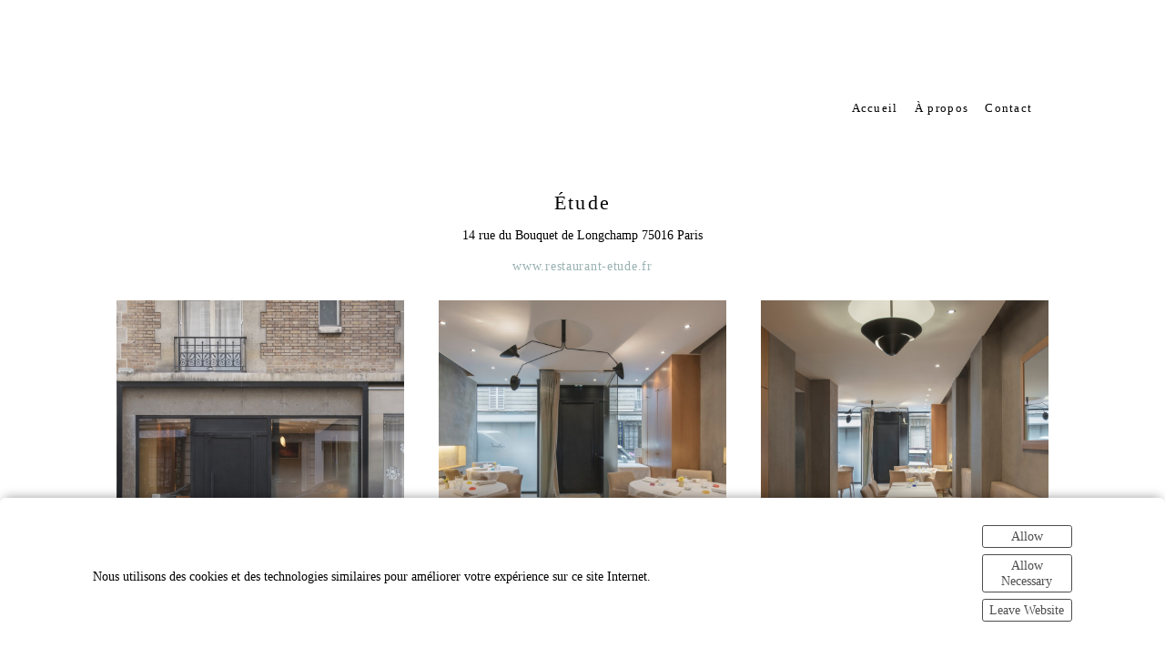

--- FILE ---
content_type: text/html; charset=UTF-8
request_url: https://www.atelier-es.fr/2017-etude
body_size: 88802
content:
<!doctype html>
<html id="htmlID" lang="en">
<head>
	<meta charset="UTF-8">
	<meta http-equiv="content-type" content="text/html;charset=UTF-8">
	<meta name="viewport" content="width=device-width, initial-scale=1.0">
	<meta name="robots" content="index, follow, noimageai">
	<meta name="generator" content="Portfoliobox">
    

    <title id="seoTitle">Etude - Atelier ÈS</title>
	<meta id="seoDesc" name="description" content="Etude, restaurant gastronomique français, 14 rue du Bouquet de Longchamp 75016 Paris, réalisé par Atelier ÈS.">
	<meta id="seoKeywords" name="keywords" content="">
	<link rel="icon" id="seoSiteIcon" href="">
    <link rel='canonical' href='https://www.atelier-es.fr/2017-etude'>
	<meta id="seoOgTitle" property="og:title" content="Etude - Atelier ÈS">
	<meta id="seoOgSiteName" property="og:site_name" content="Etude - Atelier ÈS">
	<meta id="seoOgDesc" property="og:description" content="Etude, restaurant gastronomique français, 14 rue du Bouquet de Longchamp 75016 Paris, réalisé par Atelier ÈS.">
	<meta id="seoOgImg" property="og:image" content="https://dvqlxo2m2q99q.cloudfront.net/000_clients/3189923/page/-dsf4709-s-02603d.jpg">
	<meta id="seoOgUrl" property="og:url" content="">
	<meta id="seoOgType" property="og:type" content="website" />

	<meta name="twitter:card" content="summary" />
	<meta name="twitter:site" content="" />
	<meta id="seoTwitterTitle" name="twitter:title" content="Etude - Atelier ÈS" />
	<meta id="seoTwitterDescription" name="twitter:description" content="Etude, restaurant gastronomique français, 14 rue du Bouquet de Longchamp 75016 Paris, réalisé par Atelier ÈS.">
	<meta id="seoTwitterImg" name="twitter:image" content="https://dvqlxo2m2q99q.cloudfront.net/000_clients/3189923/page/-dsf4709-s-02603d.jpg" />



    <!-- source-css -->
<link rel="stylesheet" href="https://cdn.portfolioboxdns.com/pb4/_output/pb4.out.front.ver.1764941659497.css" />
<!-- /source-css -->

</head>

<body>

<div id="frontApp"
     class="frontApp"
     v-cloak
     :style="'--border-color-var:' + borderColorVar"
     :class="siteState.MobileClasses && siteState.MobileClasses.Gallery && siteState.MobileClasses.Gallery['items-per-row']  ? siteState.MobileClasses.Gallery['items-per-row'] : ''"
>
	<global-styles></global-styles>
	<child-styles></child-styles>
	<link-styles></link-styles>
	<child-link-styles></child-link-styles>
	<global-styles-mobile></global-styles-mobile>
	<mobile-css-styles></mobile-css-styles>
	<customcss-styles></customcss-styles>
	<google-fonts-styles></google-fonts-styles>

	<div class="Page" v-bind:class="{hasLeftMenu : (siteState.MainMenu.MenuType === 'left' && !hideMenu)}">
		<component v-bind:is="siteState.MainMenu.View" v-bind:main-menu="siteState.MainMenu" v-if="!hideMenu"></component>

		<router-view v-on:hidemenu="doHideMenu" v-on:hidefooter="doHideFooter"></router-view>

        <site-footer v-if="siteState.HasFooter && !hideFooter"></site-footer>

		<pb-checkout v-if="checkoutState.showCheckout"></pb-checkout>
		<added-to-cart-popup v-if="checkoutState.showAddedToCart"></added-to-cart-popup>

        <pb-bookingselect v-if="bookingPopUpStore.showBookingPopup"></pb-bookingselect>

		<front-alert-popup v-if="frontAlertData.show" v-on:close="frontAlertData.show = false" v-bind:message="frontAlertData.message"></front-alert-popup>
		<front-confirm-popup v-if="frontConfirmData.show" v-on:close="frontConfirmData.show = false" v-bind:confirm="frontConfirmData.confirm" v-bind:message="frontConfirmData.message"></front-confirm-popup>
		<scheduling-popup-main-view v-if="schedulingState && schedulingState.showPopup" v-on:close="schedulingState.showPopup = false; schedulingState.element = null;"></scheduling-popup-main-view>
		<portfoliobox-link></portfoliobox-link>
		<cookie-message v-if="siteState.EnableCookieMessage === 1"></cookie-message>
		<music-player v-if="musicPlayer.show" :track="musicPlayer.track"></music-player>
	</div>

</div>

<!-- source-js-1 -->
<script src="https://cdn.portfolioboxdns.com/pb4/_output/pb4.out.front1.ver.1764941659497.js"></script>
<!-- /source-js-1 -->

<script>
	window.pbSiteDomain = "portfoliobox.net";
	window.pbSitePath = "view";
	window.countryCode = "fr";
</script>

<script>
	window.pb = {
		isAdmin : false
	};

    pages.actions.init.serverPages([{"Guid":"b25275LNyNAWHGBO","SiteId":3189923,"IsStartPage":null,"HideMenu":null,"HideFooter":null,"Url":"\/2025-le-chocolat-nantes","Title":"2025 LE CHOCOLAT NANTES","SeoTitle":"Le Chocolat Alain Ducasse - Atelier \u00c8S","SeoDescription":"Le Chocolat Alain Ducasse Bordeaux, 68 rue des Remparts, 33000 Bordeaux, r\u00e9alis\u00e9 par Atelier \u00c8S.","SeoKeywords":null,"ShareImage":null,"CreatedAt":"2025-10-03 05:20:25","Style":null,"UnPublish":0,"Sections":[{"Guid":"b25275dc4QDyZpHM","Idx":0,"SiteId":3189923,"PageGuid":"b25275LNyNAWHGBO","ProductGuid":null,"FooterId":null,"View":"squareratio-temp","ViewType":"Gallery","ViewId":"squareratio","Style":{"padding-top":"3em","padding-bottom":"5vh","padding-left":"10vw","padding-right":"10vw","max-width":"6000px"},"Settings":{"animation":""},"ElementsTop":[{"Guid":"UmEz4p3GHHYoO9tN","View":"header-view","Content":"Le Chocolat Alain Ducasse Nantes","Style":{"margin-bottom":"0.7em","max-width":"1200px"}},{"Guid":"u1d6b0PHC0Dzvo2Z","View":"longtext-view","Content":"rue Franklin 44000 Nantes<br>","Style":{"margin-bottom":"1.1em","max-width":"1200px","text-align":"center"}},{"Guid":"i915PSLNh0tSnNeZ","View":"link-view","Style":{"letter-spacing":"0.05em","font-size":"1em","text-transform":"none","margin-top":"0em","madding-bottom":"1.2em","text-decoration":"none","color":"rgba(153,177,179,1)"},"Content":{"Link":"https:\/\/www.lechocolat-alainducasse.com","Title":"www.lechocolat-alainducasse.com","Target":"_blank"}}],"ElementsBottom":null,"IsAMove":null,"AMoveBuildHeight":null,"AMoveBuildWidth":null,"ElementsFixed":{"Items1":{"Guid":"pREC48cii5oNHb6b","View":"gallery-view","Settings":{"animation":"fade-in","shadows":"","rounded":"","borders":"","lb-lightbox":"lb1","lb-animation":"fade-in","lb-item-fit":"contain","lb-figcap-position":"lbbottom1","hover-transition":"zoom-small","item-size":"4","item-margin":"3","figcap-position":"cover1"},"Style":{"margin-top":"2em","margin-bottom":"0em","max-width":"6000px"},"Content":[]}},"Title":null},{"Guid":"x25275pIiS0ggn4I","Idx":1,"SiteId":3189923,"PageGuid":"b25275LNyNAWHGBO","ProductGuid":null,"FooterId":null,"View":"twocolumns-temp","ViewType":"Text","ViewId":"shortinfo2","Style":{"padding-top":"0vh","padding-bottom":"10vh","padding-left":"0vw","padding-right":"10vw","min-height":"0vh","align-items":"flex-start"},"Settings":{"animation":"","class":"imageLeft"},"ElementsTop":[{"Guid":"eUgQSqFMT5a00eoN","View":"link-view","Style":{"letter-spacing":"0.05em","font-size":"1em","text-transform":"none","margin-top":"0em","madding-bottom":"1.2em","align-self":"flex-end","text-decoration":"none","color":"rgba(153,177,179,1)","margin-right":"0%","margin-left":"0%"},"Content":{"Link":"\/espace","Title":"Espaces r\u00e9alis\u00e9s \u2190"}}],"ElementsBottom":[],"IsAMove":null,"AMoveBuildHeight":null,"AMoveBuildWidth":null,"ElementsFixed":null,"Title":null}]},{"Guid":"n252753mnfQQHmaE","SiteId":3189923,"IsStartPage":null,"HideMenu":null,"HideFooter":null,"Url":"\/2025-le-chocolat-strasbourg","Title":"2025 LE CHOCOLAT STRASBOURG","SeoTitle":"Le Chocolat Alain Ducasse - Atelier \u00c8S","SeoDescription":"Le Chocolat Alain Ducasse Bordeaux, 68 rue des Remparts, 33000 Bordeaux, r\u00e9alis\u00e9 par Atelier \u00c8S.","SeoKeywords":null,"ShareImage":null,"CreatedAt":"2025-10-03 05:19:31","Style":null,"UnPublish":0,"Sections":[{"Guid":"h25275N5KXPju1j5","Idx":0,"SiteId":3189923,"PageGuid":"n252753mnfQQHmaE","ProductGuid":null,"FooterId":null,"View":"squareratio-temp","ViewType":"Gallery","ViewId":"squareratio","Style":{"padding-top":"3em","padding-bottom":"5vh","padding-left":"10vw","padding-right":"10vw","max-width":"6000px"},"Settings":{"animation":""},"ElementsTop":[{"Guid":"UmEz4p3GHHYoO9tN","View":"header-view","Content":"Le Chocolat Alain Ducasse Strasbourg","Style":{"margin-bottom":"0.7em","max-width":"1200px"}},{"Guid":"u1d6b0PHC0Dzvo2Z","View":"longtext-view","Content":"29 rue des Hallebardes 67000 Strasbourg<br>","Style":{"margin-bottom":"1.1em","max-width":"1200px","text-align":"center"}},{"Guid":"i915PSLNh0tSnNeZ","View":"link-view","Style":{"letter-spacing":"0.05em","font-size":"1em","text-transform":"none","margin-top":"0em","madding-bottom":"1.2em","text-decoration":"none","color":"rgba(153,177,179,1)"},"Content":{"Link":"https:\/\/www.lechocolat-alainducasse.com","Title":"www.lechocolat-alainducasse.com","Target":"_blank"}}],"ElementsBottom":null,"IsAMove":null,"AMoveBuildHeight":null,"AMoveBuildWidth":null,"ElementsFixed":{"Items1":{"Guid":"pREC48cii5oNHb6b","View":"gallery-view","Settings":{"animation":"fade-in","shadows":"","rounded":"","borders":"","lb-lightbox":"lb1","lb-animation":"fade-in","lb-item-fit":"contain","lb-figcap-position":"lbbottom1","hover-transition":"zoom-small","item-size":"4","item-margin":"3","figcap-position":"cover1"},"Style":{"margin-top":"2em","margin-bottom":"0em","max-width":"6000px"},"Content":[]}},"Title":null},{"Guid":"e25275y3ArUj7d5T","Idx":1,"SiteId":3189923,"PageGuid":"n252753mnfQQHmaE","ProductGuid":null,"FooterId":null,"View":"twocolumns-temp","ViewType":"Text","ViewId":"shortinfo2","Style":{"padding-top":"0vh","padding-bottom":"10vh","padding-left":"0vw","padding-right":"10vw","min-height":"0vh","align-items":"flex-start"},"Settings":{"animation":"","class":"imageLeft"},"ElementsTop":[{"Guid":"eUgQSqFMT5a00eoN","View":"link-view","Style":{"letter-spacing":"0.05em","font-size":"1em","text-transform":"none","margin-top":"0em","madding-bottom":"1.2em","align-self":"flex-end","text-decoration":"none","color":"rgba(153,177,179,1)","margin-right":"0%","margin-left":"0%"},"Content":{"Link":"\/espace","Title":"Espaces r\u00e9alis\u00e9s \u2190"}}],"ElementsBottom":[],"IsAMove":null,"AMoveBuildHeight":null,"AMoveBuildWidth":null,"ElementsFixed":null,"Title":null}]},{"Guid":"w252756lQmmxZlmV","SiteId":3189923,"IsStartPage":null,"HideMenu":null,"HideFooter":null,"Url":"\/2025-le-chocolat-renne","Title":"2025 LE CHOCOLAT RENNE","SeoTitle":"Le Chocolat Alain Ducasse - Atelier \u00c8S","SeoDescription":"Le Chocolat Alain Ducasse Bordeaux, 68 rue des Remparts, 33000 Bordeaux, r\u00e9alis\u00e9 par Atelier \u00c8S.","SeoKeywords":null,"ShareImage":null,"CreatedAt":"2025-10-03 05:12:21","Style":null,"UnPublish":0,"Sections":[{"Guid":"r25275S2mT5tCFPq","Idx":0,"SiteId":3189923,"PageGuid":"w252756lQmmxZlmV","ProductGuid":null,"FooterId":null,"View":"squareratio-temp","ViewType":"Gallery","ViewId":"squareratio","Style":{"padding-top":"3em","padding-bottom":"5vh","padding-left":"10vw","padding-right":"10vw","max-width":"6000px"},"Settings":{"animation":""},"ElementsTop":[{"Guid":"UmEz4p3GHHYoO9tN","View":"header-view","Content":"Le Chocolat Alain Ducasse Rennes","Style":{"margin-bottom":"0.7em","max-width":"1200px"}},{"Guid":"u1d6b0PHC0Dzvo2Z","View":"longtext-view","Content":"14 rue de Nemours 35000 Rennes<br>","Style":{"margin-bottom":"1.1em","max-width":"1200px","text-align":"center"}},{"Guid":"i915PSLNh0tSnNeZ","View":"link-view","Style":{"letter-spacing":"0.05em","font-size":"1em","text-transform":"none","margin-top":"0em","madding-bottom":"1.2em","text-decoration":"none","color":"rgba(153,177,179,1)"},"Content":{"Link":"https:\/\/www.lechocolat-alainducasse.com","Title":"www.lechocolat-alainducasse.com","Target":"_blank"}}],"ElementsBottom":null,"IsAMove":null,"AMoveBuildHeight":null,"AMoveBuildWidth":null,"ElementsFixed":{"Items1":{"Guid":"pREC48cii5oNHb6b","View":"gallery-view","Settings":{"animation":"fade-in","shadows":"","rounded":"","borders":"","lb-lightbox":"lb1","lb-animation":"fade-in","lb-item-fit":"contain","lb-figcap-position":"lbbottom1","hover-transition":"zoom-small","item-size":"4","item-margin":"3","figcap-position":"cover1"},"Style":{"margin-top":"2em","margin-bottom":"0em","max-width":"6000px"},"Content":[]}},"Title":null},{"Guid":"m252751poFy8Bmr7","Idx":1,"SiteId":3189923,"PageGuid":"w252756lQmmxZlmV","ProductGuid":null,"FooterId":null,"View":"twocolumns-temp","ViewType":"Text","ViewId":"shortinfo2","Style":{"padding-top":"0vh","padding-bottom":"10vh","padding-left":"0vw","padding-right":"10vw","min-height":"0vh","align-items":"flex-start"},"Settings":{"animation":"","class":"imageLeft"},"ElementsTop":[{"Guid":"eUgQSqFMT5a00eoN","View":"link-view","Style":{"letter-spacing":"0.05em","font-size":"1em","text-transform":"none","margin-top":"0em","madding-bottom":"1.2em","align-self":"flex-end","text-decoration":"none","color":"rgba(153,177,179,1)","margin-right":"0%","margin-left":"0%"},"Content":{"Link":"\/espace","Title":"Espaces r\u00e9alis\u00e9s \u2190"}}],"ElementsBottom":[],"IsAMove":null,"AMoveBuildHeight":null,"AMoveBuildWidth":null,"ElementsFixed":null,"Title":null}]},{"Guid":"b25102rjObin953G","SiteId":3189923,"IsStartPage":null,"HideMenu":null,"HideFooter":null,"Url":"\/2025-o17","Title":"2025 O'17","SeoTitle":"Le Chocolat Alain Ducasse - Atelier \u00c8S","SeoDescription":"Le Chocolat Alain Ducasse Bordeaux, 68 rue des Remparts, 33000 Bordeaux, r\u00e9alis\u00e9 par Atelier \u00c8S.","SeoKeywords":null,"ShareImage":null,"CreatedAt":"2025-04-13 13:28:54","Style":null,"UnPublish":0,"Sections":[{"Guid":"s25102nWWqlOHjuO","Idx":0,"SiteId":3189923,"PageGuid":"b25102rjObin953G","ProductGuid":null,"FooterId":null,"View":"squareratio-temp","ViewType":"Gallery","ViewId":"squareratio","Style":{"padding-top":"3em","padding-bottom":"5vh","padding-left":"10vw","padding-right":"10vw","max-width":"6000px"},"Settings":{"animation":""},"ElementsTop":[{"Guid":"UmEz4p3GHHYoO9tN","View":"header-view","Content":"O'17","Style":{"margin-bottom":"0.7em","max-width":"1200px"}},{"Guid":"u1d6b0PHC0Dzvo2Z","View":"longtext-view","Content":"17 place du March\u00e9 Saint-Honor\u00e9 75001 Paris<br>","Style":{"margin-bottom":"1.1em","max-width":"1200px","text-align":"center"}}],"ElementsBottom":null,"IsAMove":null,"AMoveBuildHeight":null,"AMoveBuildWidth":null,"ElementsFixed":{"Items1":{"Guid":"pREC48cii5oNHb6b","View":"gallery-view","Settings":{"animation":"fade-in","shadows":"","rounded":"","borders":"","lb-lightbox":"lb1","lb-animation":"fade-in","lb-item-fit":"contain","lb-figcap-position":"lbbottom1","hover-transition":"zoom-small","item-size":"4","item-margin":"3","figcap-position":"cover1"},"Style":{"margin-top":"2em","margin-bottom":"0em","max-width":"6000px"},"Content":[{"Guid":"Q0oagBjVAjuMNOSw","View":"item-view","Style":[],"Content":{"Link":null,"Src":"https:\/\/dvqlxo2m2q99q.cloudfront.net\/000_clients\/3189923\/page\/-dsf3859r-s-f43d94.jpg","Height":1440,"Width":1920,"Alt":"","FigCaptions":[{"Guid":"zU4YaDUyS05aDW26","View":"captiontitle-view","Content":"","Style":[]},{"Guid":"uEnlwo0n3TtgaCWz","View":"captionsubtitle-view","Content":"","Style":[]}],"FileName":"-dsf3859r-s-f43d94.jpg","S3LocationId":0}},{"Guid":"kaJ8zVDKEZPN0oL1","View":"item-view","Style":[],"Content":{"Link":null,"Src":"https:\/\/dvqlxo2m2q99q.cloudfront.net\/000_clients\/3189923\/page\/-dsf3986r-s-a0b07c.jpg","Height":1440,"Width":1920,"Alt":"","FigCaptions":[{"Guid":"pEyOKgz6BCykJIyS","View":"captiontitle-view","Content":"","Style":[]},{"Guid":"pfM1g2H4jQOGk7Ki","View":"captionsubtitle-view","Content":"","Style":[]}],"FileName":"-dsf3986r-s-a0b07c.jpg","S3LocationId":0}},{"Guid":"ESk0jx2MnJ1yIPFf","View":"item-view","Style":[],"Content":{"Link":null,"Src":"https:\/\/dvqlxo2m2q99q.cloudfront.net\/000_clients\/3189923\/page\/-dsf4033r-s-a0b07c.jpg","Height":1440,"Width":1920,"Alt":"","FigCaptions":[{"Guid":"PUpYBMJQMc5AeKx2","View":"captiontitle-view","Content":"","Style":[]},{"Guid":"VNGZA8umIXizhuAs","View":"captionsubtitle-view","Content":"","Style":[]}],"FileName":"-dsf4033r-s-a0b07c.jpg","S3LocationId":0}},{"Guid":"QtgahS3QNEmgySWv","View":"item-view","Style":[],"Content":{"Link":null,"Src":"https:\/\/dvqlxo2m2q99q.cloudfront.net\/000_clients\/3189923\/page\/-dsf3906r-s-f43d94.jpg","Height":1440,"Width":1920,"Alt":"","FigCaptions":[{"Guid":"IuZk8BHCSEArhsim","View":"captiontitle-view","Content":"","Style":[]},{"Guid":"xuv4ANsKN7N3Z63g","View":"captionsubtitle-view","Content":"","Style":[]}],"FileName":"-dsf3906r-s-f43d94.jpg","S3LocationId":0}}]}},"Title":null},{"Guid":"j25102f9RHjh1b2z","Idx":1,"SiteId":3189923,"PageGuid":"b25102rjObin953G","ProductGuid":null,"FooterId":null,"View":"twocolumns-temp","ViewType":"Text","ViewId":"shortinfo2","Style":{"padding-top":"0vh","padding-bottom":"10vh","padding-left":"0vw","padding-right":"10vw","min-height":"0vh","align-items":"flex-start"},"Settings":{"animation":"","class":"imageLeft"},"ElementsTop":[{"Guid":"eUgQSqFMT5a00eoN","View":"link-view","Style":{"letter-spacing":"0.05em","font-size":"1em","text-transform":"none","margin-top":"0em","madding-bottom":"1.2em","align-self":"flex-end","text-decoration":"none","color":"rgba(153,177,179,1)","margin-right":"0%","margin-left":"0%"},"Content":{"Link":"\/espace","Title":"Espaces r\u00e9alis\u00e9s \u2190"}}],"ElementsBottom":[],"IsAMove":null,"AMoveBuildHeight":null,"AMoveBuildWidth":null,"ElementsFixed":null,"Title":null}]},{"Guid":"f25102U8TW23MZGY","SiteId":3189923,"IsStartPage":null,"HideMenu":null,"HideFooter":null,"Url":"\/2025-le-chocolat-reims","Title":"2025 LE CHOCOLAT REIMS","SeoTitle":"Le Chocolat Alain Ducasse - Atelier \u00c8S","SeoDescription":"Le Chocolat Alain Ducasse Bordeaux, 68 rue des Remparts, 33000 Bordeaux, r\u00e9alis\u00e9 par Atelier \u00c8S.","SeoKeywords":null,"ShareImage":null,"CreatedAt":"2025-04-13 13:27:19","Style":null,"UnPublish":0,"Sections":[{"Guid":"s25102DIqv9fsoUh","Idx":0,"SiteId":3189923,"PageGuid":"f25102U8TW23MZGY","ProductGuid":null,"FooterId":null,"View":"squareratio-temp","ViewType":"Gallery","ViewId":"squareratio","Style":{"padding-top":"3em","padding-bottom":"5vh","padding-left":"10vw","padding-right":"10vw","max-width":"6000px"},"Settings":{"animation":""},"ElementsTop":[{"Guid":"UmEz4p3GHHYoO9tN","View":"header-view","Content":"Le Chocolat Alain Ducasse Reims","Style":{"margin-bottom":"0.7em","max-width":"1200px"}},{"Guid":"u1d6b0PHC0Dzvo2Z","View":"longtext-view","Content":"4 place de l'H\u00f4tel de Ville 51100 Reims<br>","Style":{"margin-bottom":"1.1em","max-width":"1200px","text-align":"center"}},{"Guid":"i915PSLNh0tSnNeZ","View":"link-view","Style":{"letter-spacing":"0.05em","font-size":"1em","text-transform":"none","margin-top":"0em","madding-bottom":"1.2em","text-decoration":"none","color":"rgba(153,177,179,1)"},"Content":{"Link":"https:\/\/www.lechocolat-alainducasse.com","Title":"www.lechocolat-alainducasse.com","Target":"_blank"}}],"ElementsBottom":null,"IsAMove":null,"AMoveBuildHeight":null,"AMoveBuildWidth":null,"ElementsFixed":{"Items1":{"Guid":"pREC48cii5oNHb6b","View":"gallery-view","Settings":{"animation":"fade-in","shadows":"","rounded":"","borders":"","lb-lightbox":"lb1","lb-animation":"fade-in","lb-item-fit":"contain","lb-figcap-position":"lbbottom1","hover-transition":"zoom-small","item-size":"4","item-margin":"3","figcap-position":"cover1"},"Style":{"margin-top":"2em","margin-bottom":"0em","max-width":"6000px"},"Content":[]}},"Title":null},{"Guid":"h25102Fx4XjuyAt2","Idx":1,"SiteId":3189923,"PageGuid":"f25102U8TW23MZGY","ProductGuid":null,"FooterId":null,"View":"twocolumns-temp","ViewType":"Text","ViewId":"shortinfo2","Style":{"padding-top":"0vh","padding-bottom":"10vh","padding-left":"0vw","padding-right":"10vw","min-height":"0vh","align-items":"flex-start"},"Settings":{"animation":"","class":"imageLeft"},"ElementsTop":[{"Guid":"eUgQSqFMT5a00eoN","View":"link-view","Style":{"letter-spacing":"0.05em","font-size":"1em","text-transform":"none","margin-top":"0em","madding-bottom":"1.2em","align-self":"flex-end","text-decoration":"none","color":"rgba(153,177,179,1)","margin-right":"0%","margin-left":"0%"},"Content":{"Link":"\/espace","Title":"Espaces r\u00e9alis\u00e9s \u2190"}}],"ElementsBottom":[],"IsAMove":null,"AMoveBuildHeight":null,"AMoveBuildWidth":null,"ElementsFixed":null,"Title":null}]},{"Guid":"v25102ydtTgpTAaZ","SiteId":3189923,"IsStartPage":null,"HideMenu":null,"HideFooter":null,"Url":"\/2025-le-chocolat-lille","Title":"2025 LE CHOCOLAT LILLE","SeoTitle":"Le Chocolat Alain Ducasse - Atelier \u00c8S","SeoDescription":"Le Chocolat Alain Ducasse Bordeaux, 68 rue des Remparts, 33000 Bordeaux, r\u00e9alis\u00e9 par Atelier \u00c8S.","SeoKeywords":null,"ShareImage":null,"CreatedAt":"2025-04-13 13:21:04","Style":null,"UnPublish":0,"Sections":[{"Guid":"x25102jMuDvhx41S","Idx":0,"SiteId":3189923,"PageGuid":"v25102ydtTgpTAaZ","ProductGuid":null,"FooterId":null,"View":"squareratio-temp","ViewType":"Gallery","ViewId":"squareratio","Style":{"padding-top":"3em","padding-bottom":"5vh","padding-left":"10vw","padding-right":"10vw","max-width":"6000px"},"Settings":{"animation":""},"ElementsTop":[{"Guid":"UmEz4p3GHHYoO9tN","View":"header-view","Content":"Le Chocolat Alain Ducasse Lille","Style":{"margin-bottom":"0.7em","max-width":"1200px"}},{"Guid":"u1d6b0PHC0Dzvo2Z","View":"longtext-view","Content":"90 rue Esquermoise 59800 Lille<br>","Style":{"margin-bottom":"1.1em","max-width":"1200px","text-align":"center"}},{"Guid":"i915PSLNh0tSnNeZ","View":"link-view","Style":{"letter-spacing":"0.05em","font-size":"1em","text-transform":"none","margin-top":"0em","madding-bottom":"1.2em","text-decoration":"none","color":"rgba(153,177,179,1)"},"Content":{"Link":"https:\/\/www.lechocolat-alainducasse.com","Title":"www.lechocolat-alainducasse.com","Target":"_blank"}}],"ElementsBottom":null,"IsAMove":null,"AMoveBuildHeight":null,"AMoveBuildWidth":null,"ElementsFixed":{"Items1":{"Guid":"pREC48cii5oNHb6b","View":"gallery-view","Settings":{"animation":"fade-in","shadows":"","rounded":"","borders":"","lb-lightbox":"lb1","lb-animation":"fade-in","lb-item-fit":"contain","lb-figcap-position":"lbbottom1","hover-transition":"zoom-small","item-size":"4","item-margin":"3","figcap-position":"cover1"},"Style":{"margin-top":"2em","margin-bottom":"0em","max-width":"6000px"},"Content":[]}},"Title":null},{"Guid":"n25102h305WMtIHr","Idx":1,"SiteId":3189923,"PageGuid":"v25102ydtTgpTAaZ","ProductGuid":null,"FooterId":null,"View":"twocolumns-temp","ViewType":"Text","ViewId":"shortinfo2","Style":{"padding-top":"0vh","padding-bottom":"10vh","padding-left":"0vw","padding-right":"10vw","min-height":"0vh","align-items":"flex-start"},"Settings":{"animation":"","class":"imageLeft"},"ElementsTop":[{"Guid":"eUgQSqFMT5a00eoN","View":"link-view","Style":{"letter-spacing":"0.05em","font-size":"1em","text-transform":"none","margin-top":"0em","madding-bottom":"1.2em","align-self":"flex-end","text-decoration":"none","color":"rgba(153,177,179,1)","margin-right":"0%","margin-left":"0%"},"Content":{"Link":"\/espace","Title":"Espaces r\u00e9alis\u00e9s \u2190"}}],"ElementsBottom":[],"IsAMove":null,"AMoveBuildHeight":null,"AMoveBuildWidth":null,"ElementsFixed":null,"Title":null}]},{"Guid":"f251025Qxcj5uyxN","SiteId":3189923,"IsStartPage":null,"HideMenu":null,"HideFooter":null,"Url":"\/2025-le-chocolat-saintgermainenlaye","Title":"2025 LE CHOCOLAT SAINT-GERMAIN-EN-LAYE","SeoTitle":"Le Chocolat Alain Ducasse - Atelier \u00c8S","SeoDescription":"Le Chocolat Alain Ducasse Bordeaux, 68 rue des Remparts, 33000 Bordeaux, r\u00e9alis\u00e9 par Atelier \u00c8S.","SeoKeywords":null,"ShareImage":null,"CreatedAt":"2025-04-13 13:19:57","Style":null,"UnPublish":0,"Sections":[{"Guid":"d25102gohX7vJUnc","Idx":0,"SiteId":3189923,"PageGuid":"f251025Qxcj5uyxN","ProductGuid":null,"FooterId":null,"View":"squareratio-temp","ViewType":"Gallery","ViewId":"squareratio","Style":{"padding-top":"3em","padding-bottom":"5vh","padding-left":"10vw","padding-right":"10vw","max-width":"6000px"},"Settings":{"animation":""},"ElementsTop":[{"Guid":"UmEz4p3GHHYoO9tN","View":"header-view","Content":"Le Chocolat Alain Ducasse Saint-Germain-en-Laye","Style":{"margin-bottom":"0.7em","max-width":"1200px"}},{"Guid":"u1d6b0PHC0Dzvo2Z","View":"longtext-view","Content":"1ter rue des Louviers 78100 Saint-Germain-en-Laye<br>","Style":{"margin-bottom":"1.1em","max-width":"1200px","text-align":"center"}},{"Guid":"i915PSLNh0tSnNeZ","View":"link-view","Style":{"letter-spacing":"0.05em","font-size":"1em","text-transform":"none","margin-top":"0em","madding-bottom":"1.2em","text-decoration":"none","color":"rgba(153,177,179,1)"},"Content":{"Link":"https:\/\/www.lechocolat-alainducasse.com","Title":"www.lechocolat-alainducasse.com","Target":"_blank"}}],"ElementsBottom":null,"IsAMove":null,"AMoveBuildHeight":null,"AMoveBuildWidth":null,"ElementsFixed":{"Items1":{"Guid":"pREC48cii5oNHb6b","View":"gallery-view","Settings":{"animation":"fade-in","shadows":"","rounded":"","borders":"","lb-lightbox":"lb1","lb-animation":"fade-in","lb-item-fit":"contain","lb-figcap-position":"lbbottom1","hover-transition":"zoom-small","item-size":"4","item-margin":"3","figcap-position":"cover1"},"Style":{"margin-top":"2em","margin-bottom":"0em","max-width":"6000px"},"Content":[]}},"Title":null},{"Guid":"t2510293rsrOAoCc","Idx":1,"SiteId":3189923,"PageGuid":"f251025Qxcj5uyxN","ProductGuid":null,"FooterId":null,"View":"twocolumns-temp","ViewType":"Text","ViewId":"shortinfo2","Style":{"padding-top":"0vh","padding-bottom":"10vh","padding-left":"0vw","padding-right":"10vw","min-height":"0vh","align-items":"flex-start"},"Settings":{"animation":"","class":"imageLeft"},"ElementsTop":[{"Guid":"eUgQSqFMT5a00eoN","View":"link-view","Style":{"letter-spacing":"0.05em","font-size":"1em","text-transform":"none","margin-top":"0em","madding-bottom":"1.2em","align-self":"flex-end","text-decoration":"none","color":"rgba(153,177,179,1)","margin-right":"0%","margin-left":"0%"},"Content":{"Link":"\/espace","Title":"Espaces r\u00e9alis\u00e9s \u2190"}}],"ElementsBottom":[],"IsAMove":null,"AMoveBuildHeight":null,"AMoveBuildWidth":null,"ElementsFixed":null,"Title":null}]},{"Guid":"j25102X5lbAujchq","SiteId":3189923,"IsStartPage":null,"HideMenu":null,"HideFooter":null,"Url":"\/2025-le-chocolat-nice","Title":"2025 LE CHOCOLAT NICE","SeoTitle":"Le Chocolat Alain Ducasse - Atelier \u00c8S","SeoDescription":"Le Chocolat Alain Ducasse Bordeaux, 68 rue des Remparts, 33000 Bordeaux, r\u00e9alis\u00e9 par Atelier \u00c8S.","SeoKeywords":null,"ShareImage":null,"CreatedAt":"2025-04-13 13:07:59","Style":null,"UnPublish":0,"Sections":[{"Guid":"b25102rebu9ZUggS","Idx":0,"SiteId":3189923,"PageGuid":"j25102X5lbAujchq","ProductGuid":null,"FooterId":null,"View":"squareratio-temp","ViewType":"Gallery","ViewId":"squareratio","Style":{"padding-top":"3em","padding-bottom":"5vh","padding-left":"10vw","padding-right":"10vw","max-width":"6000px"},"Settings":{"animation":""},"ElementsTop":[{"Guid":"UmEz4p3GHHYoO9tN","View":"header-view","Content":"Le Chocolat Alain Ducasse Nice","Style":{"margin-bottom":"0.7em","max-width":"1200px"}},{"Guid":"u1d6b0PHC0Dzvo2Z","View":"longtext-view","Content":"17 rue de la Pr\u00e9fecture 06300 Nice<br>","Style":{"margin-bottom":"1.1em","max-width":"1200px","text-align":"center"}},{"Guid":"i915PSLNh0tSnNeZ","View":"link-view","Style":{"letter-spacing":"0.05em","font-size":"1em","text-transform":"none","margin-top":"0em","madding-bottom":"1.2em","text-decoration":"none","color":"rgba(153,177,179,1)"},"Content":{"Link":"https:\/\/www.lechocolat-alainducasse.com","Title":"www.lechocolat-alainducasse.com","Target":"_blank"}}],"ElementsBottom":null,"IsAMove":null,"AMoveBuildHeight":null,"AMoveBuildWidth":null,"ElementsFixed":{"Items1":{"Guid":"pREC48cii5oNHb6b","View":"gallery-view","Settings":{"animation":"fade-in","shadows":"","rounded":"","borders":"","lb-lightbox":"lb1","lb-animation":"fade-in","lb-item-fit":"contain","lb-figcap-position":"lbbottom1","hover-transition":"zoom-small","item-size":"4","item-margin":"3","figcap-position":"cover1"},"Style":{"margin-top":"2em","margin-bottom":"0em","max-width":"6000px"},"Content":[]}},"Title":null},{"Guid":"d25102RXW4zYGFx4","Idx":1,"SiteId":3189923,"PageGuid":"j25102X5lbAujchq","ProductGuid":null,"FooterId":null,"View":"twocolumns-temp","ViewType":"Text","ViewId":"shortinfo2","Style":{"padding-top":"0vh","padding-bottom":"10vh","padding-left":"0vw","padding-right":"10vw","min-height":"0vh","align-items":"flex-start"},"Settings":{"animation":"","class":"imageLeft"},"ElementsTop":[{"Guid":"vageJnefW7R6W7AM","View":"link-view","Style":{"letter-spacing":"0.05em","font-size":"1em","text-transform":"none","margin-top":"0em","madding-bottom":"1.2em","align-self":"flex-end","text-decoration":"none","color":"rgba(153,177,179,1)","margin-right":"0%","margin-left":"0%"},"Content":{"Link":"\/espace","Title":"Espaces r\u00e9alis\u00e9s \u2190"}}],"ElementsBottom":[],"IsAMove":null,"AMoveBuildHeight":null,"AMoveBuildWidth":null,"ElementsFixed":null,"Title":null}]},{"Guid":"r25789eeFZQjI6w","SiteId":3189923,"IsStartPage":null,"HideMenu":null,"HideFooter":null,"Url":"\/2025-le-chocolat-lyon","Title":"2025 LE CHOCOLAT LYON","SeoTitle":"Le Chocolat Alain Ducasse - Atelier \u00c8S","SeoDescription":"Le Chocolat Alain Ducasse Bordeaux, 68 rue des Remparts, 33000 Bordeaux, r\u00e9alis\u00e9 par Atelier \u00c8S.","SeoKeywords":null,"ShareImage":null,"CreatedAt":"2025-03-20 16:14:46","Style":null,"UnPublish":0,"Sections":[{"Guid":"l2578ld4E1JE4qW","Idx":0,"SiteId":3189923,"PageGuid":"r25789eeFZQjI6w","ProductGuid":null,"FooterId":null,"View":"squareratio-temp","ViewType":"Gallery","ViewId":"squareratio","Style":{"padding-top":"3em","padding-bottom":"5vh","padding-left":"10vw","padding-right":"10vw","max-width":"6000px"},"Settings":{"animation":""},"ElementsTop":[{"Guid":"UmEz4p3GHHYoO9tN","View":"header-view","Content":"Le Chocolat Alain Ducasse Lyon","Style":{"margin-bottom":"0.7em","max-width":"1200px"}},{"Guid":"u1d6b0PHC0Dzvo2Z","View":"longtext-view","Content":"54 rue de Brest 69002 Lyon<br>","Style":{"margin-bottom":"1.1em","max-width":"1200px","text-align":"center"}},{"Guid":"i915PSLNh0tSnNeZ","View":"link-view","Style":{"letter-spacing":"0.05em","font-size":"1em","text-transform":"none","margin-top":"0em","madding-bottom":"1.2em","text-decoration":"none","color":"rgba(153,177,179,1)"},"Content":{"Link":"https:\/\/www.lechocolat-alainducasse.com","Title":"www.lechocolat-alainducasse.com","Target":"_blank"}}],"ElementsBottom":null,"IsAMove":null,"AMoveBuildHeight":null,"AMoveBuildWidth":null,"ElementsFixed":{"Items1":{"Guid":"pREC48cii5oNHb6b","View":"gallery-view","Settings":{"animation":"fade-in","shadows":"","rounded":"","borders":"","lb-lightbox":"lb1","lb-animation":"fade-in","lb-item-fit":"contain","lb-figcap-position":"lbbottom1","hover-transition":"zoom-small","item-size":"4","item-margin":"3","figcap-position":"cover1"},"Style":{"margin-top":"2em","margin-bottom":"0em","max-width":"6000px"},"Content":[]}},"Title":null},{"Guid":"h8VTR81vN7W0R28d","Idx":1,"SiteId":3189923,"PageGuid":"r25789eeFZQjI6w","ProductGuid":null,"FooterId":null,"View":"twocolumns-temp","ViewType":"Text","ViewId":"shortinfo2","Style":{"padding-top":"0vh","padding-bottom":"10vh","padding-left":"0vw","padding-right":"10vw","min-height":"0vh","align-items":"flex-start"},"Settings":{"animation":"","class":"imageLeft"},"ElementsTop":[{"Guid":"vageJnefW7R6W7AM","View":"link-view","Style":{"letter-spacing":"0.05em","font-size":"1em","text-transform":"none","margin-top":"0em","madding-bottom":"1.2em","align-self":"flex-end","text-decoration":"none","color":"rgba(153,177,179,1)","margin-right":"0%","margin-left":"0%"},"Content":{"Link":"\/espace","Title":"Espaces r\u00e9alis\u00e9s \u2190"}}],"ElementsBottom":[],"IsAMove":null,"AMoveBuildHeight":null,"AMoveBuildWidth":null,"ElementsFixed":null,"Title":null}]},{"Guid":"i2578D10tft8g6z","SiteId":3189923,"IsStartPage":null,"HideMenu":null,"HideFooter":null,"Url":"\/2025-le-chocolat-marseille","Title":"2025 LE CHOCOLAT MARSEILLE","SeoTitle":"Le Chocolat Alain Ducasse - Atelier \u00c8S","SeoDescription":"Le Chocolat Alain Ducasse Bordeaux, 68 rue des Remparts, 33000 Bordeaux, r\u00e9alis\u00e9 par Atelier \u00c8S.","SeoKeywords":null,"ShareImage":null,"CreatedAt":"2025-03-20 16:03:23","Style":null,"UnPublish":0,"Sections":[{"Guid":"g2578st7rIdMCRQ","Idx":0,"SiteId":3189923,"PageGuid":"i2578D10tft8g6z","ProductGuid":null,"FooterId":null,"View":"squareratio-temp","ViewType":"Gallery","ViewId":"squareratio","Style":{"padding-top":"3em","padding-bottom":"5vh","padding-left":"10vw","padding-right":"10vw","max-width":"6000px"},"Settings":{"animation":""},"ElementsTop":[{"Guid":"UmEz4p3GHHYoO9tN","View":"header-view","Content":"Le Chocolat Alain Ducasse Marseille","Style":{"margin-bottom":"0.7em","max-width":"1200px"}},{"Guid":"u1d6b0PHC0Dzvo2Z","View":"longtext-view","Content":"56 rue Paradis 13006 Marseille<br>","Style":{"margin-bottom":"1.1em","max-width":"1200px","text-align":"center"}},{"Guid":"i915PSLNh0tSnNeZ","View":"link-view","Style":{"letter-spacing":"0.05em","font-size":"1em","text-transform":"none","margin-top":"0em","madding-bottom":"1.2em","text-decoration":"none","color":"rgba(153,177,179,1)"},"Content":{"Link":"https:\/\/www.lechocolat-alainducasse.com","Title":"www.lechocolat-alainducasse.com","Target":"_blank"}}],"ElementsBottom":null,"IsAMove":null,"AMoveBuildHeight":null,"AMoveBuildWidth":null,"ElementsFixed":{"Items1":{"Guid":"pREC48cii5oNHb6b","View":"gallery-view","Settings":{"animation":"fade-in","shadows":"","rounded":"","borders":"","lb-lightbox":"lb1","lb-animation":"fade-in","lb-item-fit":"contain","lb-figcap-position":"lbbottom1","hover-transition":"zoom-small","item-size":"4","item-margin":"3","figcap-position":"cover1"},"Style":{"margin-top":"2em","margin-bottom":"0em","max-width":"6000px"},"Content":[]}},"Title":null},{"Guid":"xVEof1QlGk0YkQM","Idx":1,"SiteId":3189923,"PageGuid":"i2578D10tft8g6z","ProductGuid":null,"FooterId":null,"View":"twocolumns-temp","ViewType":"Text","ViewId":"shortinfo2","Style":{"padding-top":"0vh","padding-bottom":"10vh","padding-left":"0vw","padding-right":"10vw","min-height":"0vh","align-items":"flex-start"},"Settings":{"animation":"","class":"imageLeft"},"ElementsTop":[{"Guid":"hjBDS1vwIYELTYv8","View":"link-view","Style":{"letter-spacing":"0.05em","font-size":"1em","text-transform":"none","margin-top":"0em","madding-bottom":"1.2em","align-self":"flex-end","text-decoration":"none","color":"rgba(153,177,179,1)","margin-right":"0%","margin-left":"0%"},"Content":{"Link":"\/espace","Title":"Espaces r\u00e9alis\u00e9s \u2190"}}],"ElementsBottom":[],"IsAMove":null,"AMoveBuildHeight":null,"AMoveBuildWidth":null,"ElementsFixed":null,"Title":null}]},{"Guid":"u2578la3dcnXP4z","SiteId":3189923,"IsStartPage":null,"HideMenu":null,"HideFooter":null,"Url":"\/2025-le-chocolat-aix","Title":"2025 LE CHOCOLAT AIX","SeoTitle":"Le Chocolat Alain Ducasse - Atelier \u00c8S","SeoDescription":"Le Chocolat Alain Ducasse Bordeaux, 68 rue des Remparts, 33000 Bordeaux, r\u00e9alis\u00e9 par Atelier \u00c8S.","SeoKeywords":null,"ShareImage":null,"CreatedAt":"2025-03-20 16:02:25","Style":null,"UnPublish":0,"Sections":[{"Guid":"j2578O570lFd6nN","Idx":0,"SiteId":3189923,"PageGuid":"u2578la3dcnXP4z","ProductGuid":null,"FooterId":null,"View":"squareratio-temp","ViewType":"Gallery","ViewId":"squareratio","Style":{"padding-top":"3em","padding-bottom":"5vh","padding-left":"10vw","padding-right":"10vw","max-width":"6000px"},"Settings":{"animation":""},"ElementsTop":[{"Guid":"UmEz4p3GHHYoO9tN","View":"header-view","Content":"Le Chocolat Alain Ducasse Aix-en-Provence","Style":{"margin-bottom":"0.7em","max-width":"1200px"}},{"Guid":"u1d6b0PHC0Dzvo2Z","View":"longtext-view","Content":"5 rue Thiers 13100 Aix-en-Provence<br>","Style":{"margin-bottom":"1.1em","max-width":"1200px","text-align":"center"}},{"Guid":"i915PSLNh0tSnNeZ","View":"link-view","Style":{"letter-spacing":"0.05em","font-size":"1em","text-transform":"none","margin-top":"0em","madding-bottom":"1.2em","text-decoration":"none","color":"rgba(153,177,179,1)"},"Content":{"Link":"https:\/\/www.lechocolat-alainducasse.com","Title":"www.lechocolat-alainducasse.com","Target":"_blank"}}],"ElementsBottom":null,"IsAMove":null,"AMoveBuildHeight":null,"AMoveBuildWidth":null,"ElementsFixed":{"Items1":{"Guid":"pREC48cii5oNHb6b","View":"gallery-view","Settings":{"animation":"fade-in","shadows":"","rounded":"","borders":"","lb-lightbox":"lb1","lb-animation":"fade-in","lb-item-fit":"contain","lb-figcap-position":"lbbottom1","hover-transition":"zoom-small","item-size":"4","item-margin":"3","figcap-position":"cover1"},"Style":{"margin-top":"2em","margin-bottom":"0em","max-width":"6000px"},"Content":[]}},"Title":null},{"Guid":"InLITFGKwvFxdXUX","Idx":1,"SiteId":3189923,"PageGuid":"u2578la3dcnXP4z","ProductGuid":null,"FooterId":null,"View":"twocolumns-temp","ViewType":"Text","ViewId":"shortinfo2","Style":{"padding-top":"0vh","padding-bottom":"10vh","padding-left":"0vw","padding-right":"10vw","min-height":"0vh","align-items":"flex-start"},"Settings":{"animation":"","class":"imageLeft"},"ElementsTop":[{"Guid":"uH1L3UmD8bfeLPxL","View":"link-view","Style":{"letter-spacing":"0.05em","font-size":"1em","text-transform":"none","margin-top":"0em","madding-bottom":"1.2em","align-self":"flex-end","text-decoration":"none","color":"rgba(153,177,179,1)","margin-right":"0%","margin-left":"0%"},"Content":{"Link":"\/espace","Title":"Espaces r\u00e9alis\u00e9s \u2190"}}],"ElementsBottom":[],"IsAMove":null,"AMoveBuildHeight":null,"AMoveBuildWidth":null,"ElementsFixed":null,"Title":null}]},{"Guid":"o2578izLhBs7J1m","SiteId":3189923,"IsStartPage":null,"HideMenu":null,"HideFooter":null,"Url":"\/2025-le-chocolat-levallois","Title":"2025 LE CHOCOLAT LEVALLOIS","SeoTitle":"Le Chocolat Alain Ducasse - Atelier \u00c8S","SeoDescription":"Le Chocolat Alain Ducasse Bordeaux, 68 rue des Remparts, 33000 Bordeaux, r\u00e9alis\u00e9 par Atelier \u00c8S.","SeoKeywords":null,"ShareImage":null,"CreatedAt":"2025-03-20 15:56:53","Style":null,"UnPublish":0,"Sections":[{"Guid":"b2578inOggS9wd8","Idx":0,"SiteId":3189923,"PageGuid":"o2578izLhBs7J1m","ProductGuid":null,"FooterId":null,"View":"squareratio-temp","ViewType":"Gallery","ViewId":"squareratio","Style":{"padding-top":"3em","padding-bottom":"5vh","padding-left":"10vw","padding-right":"10vw","max-width":"6000px"},"Settings":{"animation":""},"ElementsTop":[{"Guid":"UmEz4p3GHHYoO9tN","View":"header-view","Content":"Le Chocolat Alain Ducasse Levallois","Style":{"margin-bottom":"0.7em","max-width":"1200px"}},{"Guid":"u1d6b0PHC0Dzvo2Z","View":"longtext-view","Content":"2 place Henri Barbusse 92300 Levallois-Perret<br>","Style":{"margin-bottom":"1.1em","max-width":"1200px","text-align":"center"}},{"Guid":"i915PSLNh0tSnNeZ","View":"link-view","Style":{"letter-spacing":"0.05em","font-size":"1em","text-transform":"none","margin-top":"0em","madding-bottom":"1.2em","text-decoration":"none","color":"rgba(153,177,179,1)"},"Content":{"Link":"https:\/\/www.lechocolat-alainducasse.com\/fr\/","Title":"www.lechocolat-alainducasse.com","Target":"_blank"}}],"ElementsBottom":null,"IsAMove":null,"AMoveBuildHeight":null,"AMoveBuildWidth":null,"ElementsFixed":{"Items1":{"Guid":"pREC48cii5oNHb6b","View":"gallery-view","Settings":{"animation":"fade-in","shadows":"","rounded":"","borders":"","lb-lightbox":"lb1","lb-animation":"fade-in","lb-item-fit":"contain","lb-figcap-position":"lbbottom1","hover-transition":"zoom-small","item-size":"4","item-margin":"3","figcap-position":"cover1"},"Style":{"margin-top":"2em","margin-bottom":"0em","max-width":"6000px"},"Content":[{"Guid":"e7BQFXPn31DR3maD","View":"item-view","Style":[],"Content":{"Link":null,"Src":"https:\/\/dvqlxo2m2q99q.cloudfront.net\/000_clients\/3189923\/page\/-dsf9988-s-f64554.jpg","Height":1920,"Width":1440,"Alt":"","FigCaptions":[{"Guid":"ZTFNKDAuXNeJ0gow","View":"captiontitle-view","Content":"","Style":[]},{"Guid":"E5td3UvtEAmPUMLu","View":"captionsubtitle-view","Content":"","Style":[]}],"FileName":"-dsf9988-s-f64554.jpg","S3LocationId":0}},{"Guid":"rFfCk67rMMCRQNNY","View":"item-view","Style":[],"Content":{"Link":null,"Src":"https:\/\/dvqlxo2m2q99q.cloudfront.net\/000_clients\/3189923\/page\/-dsf9931-s-f64554.jpg","Height":1440,"Width":1920,"Alt":"","FigCaptions":[{"Guid":"Pb7feMzPrYeYbuUc","View":"captiontitle-view","Content":"","Style":[]},{"Guid":"wM079cgJjA7Wtf7t","View":"captionsubtitle-view","Content":"","Style":[]}],"FileName":"-dsf9931-s-f64554.jpg","S3LocationId":0}},{"Guid":"TezdppBLd1hT2M20","View":"item-view","Style":[],"Content":{"Link":null,"Src":"https:\/\/dvqlxo2m2q99q.cloudfront.net\/000_clients\/3189923\/page\/-dsf9936-s-f64554.jpg","Height":1440,"Width":1920,"Alt":"","FigCaptions":[{"Guid":"roVGtbWTXIP7iGOZ","View":"captiontitle-view","Content":"","Style":[]},{"Guid":"x6JzB0ghQjwVLC6R","View":"captionsubtitle-view","Content":"","Style":[]}],"FileName":"-dsf9936-s-f64554.jpg","S3LocationId":0}},{"Guid":"mxQFZejOGxcCq6Kp","View":"item-view","Style":[],"Content":{"Link":null,"Src":"https:\/\/dvqlxo2m2q99q.cloudfront.net\/000_clients\/3189923\/page\/-dsf0009-s-55c6e1.jpg","Height":1920,"Width":1440,"Alt":"","FigCaptions":[{"Guid":"WbePi15Dhdw4i4EE","View":"captiontitle-view","Content":"","Style":[]},{"Guid":"breyeKlK5rtmvsmf","View":"captionsubtitle-view","Content":"","Style":[]}],"FileName":"-dsf0009-s-55c6e1.jpg","S3LocationId":0}},{"Guid":"kWwPlMAhXGX1BA0U","View":"item-view","Style":[],"Content":{"Link":null,"Src":"https:\/\/dvqlxo2m2q99q.cloudfront.net\/000_clients\/3189923\/page\/-dsf0065c-s-29f55b.jpg","Height":1440,"Width":1920,"Alt":"","FigCaptions":[{"Guid":"qMPtXb2BbU06sYsO","View":"captiontitle-view","Content":"","Style":[]},{"Guid":"E7yitfx6YM7IQQWB","View":"captionsubtitle-view","Content":"","Style":[]}],"FileName":"-dsf0065c-s-29f55b.jpg","S3LocationId":0}},{"Guid":"kp4bSHsrnXtlvJRK","View":"item-view","Style":[],"Content":{"Link":null,"Src":"https:\/\/dvqlxo2m2q99q.cloudfront.net\/000_clients\/3189923\/page\/-dsf0050-s-55c6e1.jpg","Height":1440,"Width":1920,"Alt":"","FigCaptions":[{"Guid":"gJJWtBOxvZmmSHHF","View":"captiontitle-view","Content":"","Style":[]},{"Guid":"uhp9JME4u1CJ1RGR","View":"captionsubtitle-view","Content":"","Style":[]}],"FileName":"-dsf0050-s-55c6e1.jpg","S3LocationId":0}},{"Guid":"cKlwTLjUe8TxFtAv","View":"item-view","Style":[],"Content":{"Link":null,"Src":"https:\/\/dvqlxo2m2q99q.cloudfront.net\/000_clients\/3189923\/page\/-dsf0087c-s-40d6d8.jpg","Height":1440,"Width":1920,"Alt":"","FigCaptions":[{"Guid":"AY3I8h39awYT1X2O","View":"captiontitle-view","Content":"","Style":[]},{"Guid":"3qXQ99FPhtUUnGF","View":"captionsubtitle-view","Content":"","Style":[]}],"FileName":"-dsf0087c-s-40d6d8.jpg","S3LocationId":0}},{"Guid":"0kxjnK6qfqE3Jz6","View":"item-view","Style":[],"Content":{"Link":null,"Src":"https:\/\/dvqlxo2m2q99q.cloudfront.net\/000_clients\/3189923\/page\/-dsf9948-s-f64554.jpg","Height":1440,"Width":1920,"Alt":"","FigCaptions":[{"Guid":"eGdOY5xenlvbf95P","View":"captiontitle-view","Content":"","Style":[]},{"Guid":"EiRvWRi4zwnp2PKl","View":"captionsubtitle-view","Content":"","Style":[]}],"FileName":"-dsf9948-s-f64554.jpg","S3LocationId":0}},{"Guid":"MIt8Nr7mhl4RwRc2","View":"item-view","Style":[],"Content":{"Link":null,"Src":"https:\/\/dvqlxo2m2q99q.cloudfront.net\/000_clients\/3189923\/page\/-dsf9870-s-ae4402.jpg","Height":1440,"Width":1920,"Alt":"","FigCaptions":[{"Guid":"UJpS0zoJmxpORAsE","View":"captiontitle-view","Content":"","Style":[]},{"Guid":"yJMykeBJqReZNqSx","View":"captionsubtitle-view","Content":"","Style":[]}],"FileName":"-dsf9870-s-ae4402.jpg","S3LocationId":0}}]}},"Title":null},{"Guid":"xgTFxlXk2gQzTJYg","Idx":1,"SiteId":3189923,"PageGuid":"o2578izLhBs7J1m","ProductGuid":null,"FooterId":null,"View":"twocolumns-temp","ViewType":"Text","ViewId":"shortinfo2","Style":{"padding-top":"0vh","padding-bottom":"10vh","padding-left":"0vw","padding-right":"10vw","min-height":"0vh","align-items":"flex-start"},"Settings":{"animation":"","class":"imageLeft"},"ElementsTop":[{"Guid":"NV3y2IYkmr9PzgM2","View":"link-view","Style":{"letter-spacing":"0.05em","font-size":"1em","text-transform":"none","margin-top":"0em","madding-bottom":"1.2em","align-self":"flex-end","text-decoration":"none","color":"rgba(153,177,179,1)","margin-right":"0%","margin-left":"0%"},"Content":{"Link":"\/espace","Title":"Espaces r\u00e9alis\u00e9s \u2190"}}],"ElementsBottom":[],"IsAMove":null,"AMoveBuildHeight":null,"AMoveBuildWidth":null,"ElementsFixed":null,"Title":null}]},{"Guid":"s2524RbIIrARPXS","SiteId":3189923,"IsStartPage":null,"HideMenu":null,"HideFooter":null,"Url":"\/2025-le-chocolat-bordeaux","Title":"2025 LE CHOCOLAT BORDEAUX","SeoTitle":"Le Chocolat Alain Ducasse - Atelier \u00c8S","SeoDescription":"Le Chocolat Alain Ducasse Bordeaux, 68 rue des Remparts, 33000 Bordeaux, r\u00e9alis\u00e9 par Atelier \u00c8S.","SeoKeywords":"Le Chocolat Alain Ducasse Bordeaux, 68 rue des Remparts, 33000 Bordeaux, r\u00e9alis\u00e9 par Atelier \u00c8S.","ShareImage":null,"CreatedAt":"2025-01-25 14:57:00","Style":null,"UnPublish":0,"Sections":[{"Guid":"q2524SR8JWJEoPa","Idx":0,"SiteId":3189923,"PageGuid":"s2524RbIIrARPXS","ProductGuid":null,"FooterId":null,"View":"squareratio-temp","ViewType":"Gallery","ViewId":"squareratio","Style":{"padding-top":"3em","padding-bottom":"5vh","padding-left":"10vw","padding-right":"10vw","max-width":"6000px"},"Settings":{"animation":""},"ElementsTop":[{"Guid":"UmEz4p3GHHYoO9tN","View":"header-view","Content":"Le Chocolat Alain Ducasse Bordeaux","Style":{"margin-bottom":"0.7em","max-width":"1200px"}},{"Guid":"u1d6b0PHC0Dzvo2Z","View":"longtext-view","Content":"68 rue des Remparts 33000 Bordeaux<br>","Style":{"margin-bottom":"1.1em","max-width":"1200px","text-align":"center"}},{"Guid":"i915PSLNh0tSnNeZ","View":"link-view","Style":{"letter-spacing":"0.05em","font-size":"1em","text-transform":"none","margin-top":"0em","madding-bottom":"1.2em","text-decoration":"none","color":"rgba(153,177,179,1)"},"Content":{"Link":"https:\/\/www.lechocolat-alainducasse.com","Title":"www.lechocolat-alainducasse.com","Target":"_blank"}}],"ElementsBottom":null,"IsAMove":null,"AMoveBuildHeight":null,"AMoveBuildWidth":null,"ElementsFixed":{"Items1":{"Guid":"pREC48cii5oNHb6b","View":"gallery-view","Settings":{"animation":"fade-in","shadows":"","rounded":"","borders":"","lb-lightbox":"lb1","lb-animation":"fade-in","lb-item-fit":"contain","lb-figcap-position":"lbbottom1","hover-transition":"zoom-small","item-size":"4","item-margin":"3","figcap-position":"cover1"},"Style":{"margin-top":"2em","margin-bottom":"0em","max-width":"6000px"},"Content":[]}},"Title":null},{"Guid":"tcX4belMrSlMlfvZ","Idx":1,"SiteId":3189923,"PageGuid":"s2524RbIIrARPXS","ProductGuid":null,"FooterId":null,"View":"twocolumns-temp","ViewType":"Text","ViewId":"shortinfo2","Style":{"padding-top":"0vh","padding-bottom":"10vh","padding-left":"0vw","padding-right":"10vw","min-height":"0vh","align-items":"flex-start"},"Settings":{"animation":"","class":"imageLeft"},"ElementsTop":[{"Guid":"eUgQSqFMT5a00eoN","View":"link-view","Style":{"letter-spacing":"0.05em","font-size":"1em","text-transform":"none","margin-top":"0em","madding-bottom":"1.2em","align-self":"flex-end","text-decoration":"none","color":"rgba(153,177,179,1)","margin-right":"0%","margin-left":"0%"},"Content":{"Link":"\/espace","Title":"Espaces r\u00e9alis\u00e9s \u2190"}}],"ElementsBottom":[],"IsAMove":null,"AMoveBuildHeight":null,"AMoveBuildWidth":null,"ElementsFixed":null,"Title":null}]},{"Guid":"b2524hTfGkc5hqd","SiteId":3189923,"IsStartPage":null,"HideMenu":null,"HideFooter":null,"Url":"\/2025-le-chocolat-neuilly","Title":"2025 LE CHOCOLAT NEUILLY","SeoTitle":"Le Chocolat Alain Ducasse - Atelier \u00c8S","SeoDescription":"Le Chocolat Alain Ducasse Neuilly, 8 rue Madeleine Michelis92200 Neuilly-sur-Seine, r\u00e9alis\u00e9 par Atelier \u00c8S.","SeoKeywords":"Le Chocolat Alain Ducasse Neuilly, 8 rue Madeleine Michelis92200 Neuilly-sur-Seine, r\u00e9alis\u00e9 par Atelier \u00c8S.","ShareImage":"https:\/\/dvqlxo2m2q99q.cloudfront.net\/000_clients\/3189923\/page\/-dsf0968b-s-27b0e8.jpg","CreatedAt":"2025-01-25 14:52:38","Style":null,"UnPublish":0,"Sections":[{"Guid":"g2524b2KjJByWPs","Idx":0,"SiteId":3189923,"PageGuid":"b2524hTfGkc5hqd","ProductGuid":null,"FooterId":null,"View":"squareratio-temp","ViewType":"Gallery","ViewId":"squareratio","Style":{"padding-top":"3em","padding-bottom":"5vh","padding-left":"10vw","padding-right":"10vw","max-width":"6000px"},"Settings":{"animation":""},"ElementsTop":[{"Guid":"UmEz4p3GHHYoO9tN","View":"header-view","Content":"Le Chocolat Alain Ducasse Neuilly","Style":{"margin-bottom":"0.7em","max-width":"1200px"}},{"Guid":"u1d6b0PHC0Dzvo2Z","View":"longtext-view","Content":"8 rue Madeleine Michelis 92200 Neuilly-sur-Seine<br>","Style":{"margin-bottom":"1.1em","max-width":"1200px","text-align":"center"}},{"Guid":"i915PSLNh0tSnNeZ","View":"link-view","Style":{"letter-spacing":"0.05em","font-size":"1em","text-transform":"none","margin-top":"0em","madding-bottom":"1.2em","text-decoration":"none","color":"rgba(153,177,179,1)"},"Content":{"Link":"https:\/\/www.lechocolat-alainducasse.com","Title":"www.lechocolat-alainducasse.com","Target":"_blank"}}],"ElementsBottom":null,"IsAMove":null,"AMoveBuildHeight":null,"AMoveBuildWidth":null,"ElementsFixed":{"Items1":{"Guid":"pREC48cii5oNHb6b","View":"gallery-view","Settings":{"animation":"fade-in","shadows":"","rounded":"","borders":"","lb-lightbox":"lb1","lb-animation":"fade-in","lb-item-fit":"contain","lb-figcap-position":"lbbottom1","hover-transition":"zoom-small","item-size":"4","item-margin":"3","figcap-position":"cover1"},"Style":{"margin-top":"2em","margin-bottom":"0em","max-width":"6000px"},"Content":[{"Guid":"TfTbmfZ86FqXKU1b","View":"item-view","Style":[],"Content":{"Link":null,"Src":"https:\/\/dvqlxo2m2q99q.cloudfront.net\/000_clients\/3189923\/page\/-dsf1008-s-27b0e8.jpg","Height":1440,"Width":1920,"Alt":"","FigCaptions":[{"Guid":"nFJ155RFWWwd9yGV","View":"captiontitle-view","Content":"","Style":[]},{"Guid":"Obg2kiqD8vzF8H4P","View":"captionsubtitle-view","Content":"","Style":[]}],"FileName":"-dsf1008-s-27b0e8.jpg","S3LocationId":0}},{"Guid":"HuhScNp88Ng9IEmI","View":"item-view","Style":[],"Content":{"Link":null,"Src":"https:\/\/dvqlxo2m2q99q.cloudfront.net\/000_clients\/3189923\/page\/-dsf0959-s-4b9f9a.jpg","Height":1440,"Width":1920,"Alt":"","FigCaptions":[{"Guid":"Fo69JoYmySmOxTLy","View":"captiontitle-view","Content":"","Style":[]},{"Guid":"TpVVeKK8qbR1fxxZ","View":"captionsubtitle-view","Content":"","Style":[]}],"FileName":"-dsf0959-s-4b9f9a.jpg","S3LocationId":0}},{"Guid":"TPtVpnuYZu8FO8Iu","View":"item-view","Style":[],"Content":{"Link":null,"Src":"https:\/\/dvqlxo2m2q99q.cloudfront.net\/000_clients\/3189923\/page\/-dsf0968b-s-27b0e8.jpg","Height":1440,"Width":1920,"Alt":"","FigCaptions":[{"Guid":"kyQii9X3vQ9MzTmT","View":"captiontitle-view","Content":"","Style":[]},{"Guid":"oApz0lAeXXiXDZr9","View":"captionsubtitle-view","Content":"","Style":[]}],"FileName":"-dsf0968b-s-27b0e8.jpg","S3LocationId":0}},{"Guid":"PemVG6dNmwwusdwm","View":"item-view","Style":[],"Content":{"Link":null,"Src":"https:\/\/dvqlxo2m2q99q.cloudfront.net\/000_clients\/3189923\/page\/-dsf0932-s-4b9f9a.jpg","Height":1440,"Width":1920,"Alt":"","FigCaptions":[{"Guid":"SO13762ooYjMJ3eO","View":"captiontitle-view","Content":"","Style":[]},{"Guid":"SSKETJLgOuzfGHGD","View":"captionsubtitle-view","Content":"","Style":[]}],"FileName":"-dsf0932-s-4b9f9a.jpg","S3LocationId":0}},{"Guid":"XEG03Qy1eNJYPa2z","View":"item-view","Style":[],"Content":{"Link":null,"Src":"https:\/\/dvqlxo2m2q99q.cloudfront.net\/000_clients\/3189923\/page\/-dsf0905-s-32665c.jpg","Height":1440,"Width":1920,"Alt":"","FigCaptions":[{"Guid":"tP5NlfUonqAffers","View":"captiontitle-view","Content":"","Style":[]},{"Guid":"qXdWmbACb09woQDh","View":"captionsubtitle-view","Content":"","Style":[]}],"FileName":"-dsf0905-s-32665c.jpg","S3LocationId":0}}]}},"Title":null},{"Guid":"DkyDN3qSeM7UjQ23","Idx":1,"SiteId":3189923,"PageGuid":"b2524hTfGkc5hqd","ProductGuid":null,"FooterId":null,"View":"twocolumns-temp","ViewType":"Text","ViewId":"shortinfo2","Style":{"padding-top":"0vh","padding-bottom":"10vh","padding-left":"0vw","padding-right":"10vw","min-height":"0vh","align-items":"flex-start"},"Settings":{"animation":"","class":"imageLeft"},"ElementsTop":[{"Guid":"vD51cGvEiFfEvI4E","View":"link-view","Style":{"letter-spacing":"0.05em","font-size":"1em","text-transform":"none","margin-top":"0em","madding-bottom":"1.2em","align-self":"flex-end","text-decoration":"none","color":"rgba(153,177,179,1)","margin-right":"0%","margin-left":"0%"},"Content":{"Link":"\/espace","Title":"Espaces r\u00e9alis\u00e9s \u2190"}}],"ElementsBottom":[],"IsAMove":null,"AMoveBuildHeight":null,"AMoveBuildWidth":null,"ElementsFixed":null,"Title":null}]},{"Guid":"k242670OUlGY2KVS","SiteId":3189923,"IsStartPage":null,"HideMenu":null,"HideFooter":null,"Url":"\/2025-dann","Title":"2025 DANN","SeoTitle":"Dann - Atelier \u00c8S","SeoDescription":"Dann, restaurant japonais, 38 boulevard Garibaldi 75015 Paris, r\u00e9alis\u00e9 par Atelier \u00c8S.","SeoKeywords":"Dann, restaurant japonais, 38 boulevard Garibaldi 75015 Paris, r\u00e9alis\u00e9 par Atelier \u00c8S.","ShareImage":null,"CreatedAt":"2024-09-24 17:09:24","Style":null,"UnPublish":null,"Sections":[{"Guid":"f24267Fw4CvWRswh","Idx":0,"SiteId":3189923,"PageGuid":"k242670OUlGY2KVS","ProductGuid":null,"FooterId":null,"View":"squareratio-temp","ViewType":"Gallery","ViewId":"squareratio","Style":{"padding-top":"3em","padding-bottom":"5vh","padding-left":"10vw","padding-right":"10vw","max-width":"6000px"},"Settings":{"animation":""},"ElementsTop":[{"Guid":"UmEz4p3GHHYoO9tN","View":"header-view","Content":"Dann","Style":{"margin-bottom":"0.7em","max-width":"1200px"}},{"Guid":"u1d6b0PHC0Dzvo2Z","View":"longtext-view","Content":"38 boulevard Garibaldi 75015 Paris<br>","Style":{"margin-bottom":"1.1em","max-width":"1200px","text-align":"center"}},{"Guid":"NW1yYtju08ueK6kC","View":"header-view","Content":"https:\/\/www.instagram.com\/restaurant_dann\/","Style":{"margin-bottom":"0em","max-width":"3000px","text-decoration":"none","text-transform":"none","align-self":"center","font-size":"1em","color":"rgba(153,177,179,1)"},"Settings":{"animation":"fade-in"}}],"ElementsBottom":null,"IsAMove":null,"AMoveBuildHeight":null,"AMoveBuildWidth":null,"ElementsFixed":{"Items1":{"Guid":"pREC48cii5oNHb6b","View":"gallery-view","Settings":{"animation":"fade-in","shadows":"","rounded":"","borders":"","lb-lightbox":"lb1","lb-animation":"fade-in","lb-item-fit":"contain","lb-figcap-position":"lbbottom1","hover-transition":"zoom-small","item-size":"4","item-margin":"3","figcap-position":"cover1"},"Style":{"margin-top":"2em","margin-bottom":"0em","max-width":"6000px"},"Content":[{"Guid":"XnhWQRVdqXW9r4up","View":"item-view","Style":[],"Content":{"Link":null,"Src":"https:\/\/dvqlxo2m2q99q.cloudfront.net\/000_clients\/3189923\/page\/-dsf9629-s-4923b7.jpg","Height":1440,"Width":1920,"Alt":"","FigCaptions":[{"Guid":"qMW6xgtipy6rY93e","View":"captiontitle-view","Content":"","Style":[]},{"Guid":"N1xiE6puq1B3XIWb","View":"captionsubtitle-view","Content":"","Style":[]}],"FileName":"-dsf9629-s-4923b7.jpg","S3LocationId":0}},{"Guid":"f3Voqhto4T0Gia11","View":"item-view","Style":[],"Content":{"Link":null,"Src":"https:\/\/dvqlxo2m2q99q.cloudfront.net\/000_clients\/3189923\/page\/-dsf9695-s-608b75.jpg","Height":1440,"Width":1920,"Alt":"","FigCaptions":[{"Guid":"LJiyCZuW5dR13h2c","View":"captiontitle-view","Content":"","Style":[]},{"Guid":"GgHRBS7lnsqzTINJ","View":"captionsubtitle-view","Content":"","Style":[]}],"FileName":"-dsf9695-s-608b75.jpg","S3LocationId":0}},{"Guid":"mvSD4dE2lNFkN70k","View":"item-view","Style":[],"Content":{"Link":null,"Src":"https:\/\/dvqlxo2m2q99q.cloudfront.net\/000_clients\/3189923\/page\/-dsf9608-s-608b75.jpg","Height":1440,"Width":1920,"Alt":"","FigCaptions":[{"Guid":"oo84Cdl6Wsf33LBe","View":"captiontitle-view","Content":"","Style":[]},{"Guid":"BNPPDAcObQDfX17O","View":"captionsubtitle-view","Content":"","Style":[]}],"FileName":"-dsf9608-s-608b75.jpg","S3LocationId":0}},{"Guid":"XRwZ0lhHWYrcr6lx","View":"item-view","Style":[],"Content":{"Link":null,"Src":"https:\/\/dvqlxo2m2q99q.cloudfront.net\/000_clients\/3189923\/page\/-dsf9646-s-4923b7.jpg","Height":1440,"Width":1920,"Alt":"","FigCaptions":[{"Guid":"VMw8wsUggyj7J7Ka","View":"captiontitle-view","Content":"","Style":[]},{"Guid":"LOFOxSoi5UI4yIZy","View":"captionsubtitle-view","Content":"","Style":[]}],"FileName":"-dsf9646-s-4923b7.jpg","S3LocationId":0}},{"Guid":"OM2RLBG8S1kaUxNJ","View":"item-view","Style":[],"Content":{"Link":null,"Src":"https:\/\/dvqlxo2m2q99q.cloudfront.net\/000_clients\/3189923\/page\/-dsf9713-s-608b75.jpg","Height":1440,"Width":1920,"Alt":"","FigCaptions":[{"Guid":"lRAKuPLRXByae1A3","View":"captiontitle-view","Content":"","Style":[]},{"Guid":"Dmp5ZJaI2gIJqjBM","View":"captionsubtitle-view","Content":"","Style":[]}],"FileName":"-dsf9713-s-608b75.jpg","S3LocationId":0}},{"Guid":"Ff5FDUPru71VwKZO","View":"item-view","Style":[],"Content":{"Link":null,"Src":"https:\/\/dvqlxo2m2q99q.cloudfront.net\/000_clients\/3189923\/page\/-dsf9595-s-a5e1ea.jpg","Height":1440,"Width":1920,"Alt":"","FigCaptions":[{"Guid":"VAth06Qti2yt6Rsg","View":"captiontitle-view","Content":"","Style":[]},{"Guid":"iF6c6xNwVQKtUSZK","View":"captionsubtitle-view","Content":"","Style":[]}],"FileName":"-dsf9595-s-a5e1ea.jpg","S3LocationId":0}}]}},"Title":null},{"Guid":"sHYK5JVTkelnasLd","Idx":1,"SiteId":3189923,"PageGuid":"k242670OUlGY2KVS","ProductGuid":null,"FooterId":null,"View":"twocolumns-temp","ViewType":"Text","ViewId":"shortinfo2","Style":{"padding-top":"0vh","padding-bottom":"10vh","padding-left":"0vw","padding-right":"10vw","min-height":"0vh","align-items":"flex-start"},"Settings":{"animation":"","class":"imageLeft"},"ElementsTop":[{"Guid":"k2Musum0tNk2ZzIU","View":"link-view","Style":{"letter-spacing":"0.05em","font-size":"1em","text-transform":"none","margin-top":"0em","madding-bottom":"1.2em","align-self":"flex-end","text-decoration":"none","color":"rgba(153,177,179,1)","margin-right":"0%","margin-left":"0%"},"Content":{"Link":"\/espace","Title":"Espaces r\u00e9alis\u00e9s \u2190"}}],"ElementsBottom":[],"IsAMove":null,"AMoveBuildHeight":null,"AMoveBuildWidth":null,"ElementsFixed":null,"Title":null}]},{"Guid":"o2467Pt7EeOIpPd","SiteId":3189923,"IsStartPage":null,"HideMenu":null,"HideFooter":null,"Url":"\/2025-yushin","Title":"2025 YUSHIN","SeoTitle":"Yushin - Atelier \u00c8S","SeoDescription":"Yushin, restaurant gastronomique priv\u00e9, Minamiazabu Tokyo Japon, r\u00e9alis\u00e9 par Atelier \u00c8S.","SeoKeywords":"Yushin, restaurant gastronomique priv\u00e9, Minamiazabu Tokyo Japon, r\u00e9alis\u00e9 par Atelier \u00c8S.","ShareImage":"https:\/\/dvqlxo2m2q99q.cloudfront.net\/000_clients\/3189923\/page\/-dsf6166-s-fd4818.jpg","CreatedAt":"2024-03-08 11:32:16","Style":null,"UnPublish":null,"Sections":[{"Guid":"q2467kpjSAqTVe2","Idx":0,"SiteId":3189923,"PageGuid":"o2467Pt7EeOIpPd","ProductGuid":null,"FooterId":null,"View":"squareratio-temp","ViewType":"Gallery","ViewId":"squareratio","Style":{"padding-top":"3em","padding-bottom":"5vh","padding-left":"10vw","padding-right":"10vw","max-width":"6000px"},"Settings":{"animation":""},"ElementsTop":[{"Guid":"UmEz4p3GHHYoO9tN","View":"header-view","Content":"Yushin","Style":{"margin-bottom":"0.7em","max-width":"1200px"}},{"Guid":"u1d6b0PHC0Dzvo2Z","View":"longtext-view","Content":"Minami-Azabu, Tokyo<br>","Style":{"margin-bottom":"1.1em","max-width":"1200px","text-align":"center"}}],"ElementsBottom":null,"IsAMove":null,"AMoveBuildHeight":null,"AMoveBuildWidth":null,"ElementsFixed":{"Items1":{"Guid":"pREC48cii5oNHb6b","View":"gallery-view","Settings":{"animation":"fade-in","shadows":"","rounded":"","borders":"","lb-lightbox":"lb1","lb-animation":"fade-in","lb-item-fit":"contain","lb-figcap-position":"lbbottom1","hover-transition":"zoom-small","item-size":"4","item-margin":"3","figcap-position":"cover1"},"Style":{"margin-top":"2em","margin-bottom":"0em","max-width":"6000px"},"Content":[{"Guid":"GbuV8Y12LY6xPoiF","View":"item-view","Style":[],"Content":{"Link":null,"Src":"https:\/\/dvqlxo2m2q99q.cloudfront.net\/000_clients\/3189923\/page\/-dsf5995-s-d3bfb3.jpg","Height":1920,"Width":1440,"Alt":"","FigCaptions":[{"Guid":"QZxFjqd1ldrtFS48","View":"captiontitle-view","Content":"","Style":[]},{"Guid":"V6DcAjJXu0nj6Kcc","View":"captionsubtitle-view","Content":"","Style":[]}],"FileName":"-dsf5995-s-d3bfb3.jpg","S3LocationId":0}},{"Guid":"oONMomegT0WqOJSV","View":"item-view","Style":[],"Content":{"Link":null,"Src":"https:\/\/dvqlxo2m2q99q.cloudfront.net\/000_clients\/3189923\/page\/-dsf6003-s-d3bfb3.jpg","Height":1440,"Width":1920,"Alt":"","FigCaptions":[{"Guid":"hU3Kk1uqe8dUzgIv","View":"captiontitle-view","Content":"","Style":[]},{"Guid":"RYhXNf3ERyqHm7Fq","View":"captionsubtitle-view","Content":"","Style":[]}],"FileName":"-dsf6003-s-d3bfb3.jpg","S3LocationId":0}},{"Guid":"jvVj3kWpIxZwkoPi","View":"item-view","Style":[],"Content":{"Link":null,"Src":"https:\/\/dvqlxo2m2q99q.cloudfront.net\/000_clients\/3189923\/page\/-dsf6395-s-1350af.jpg","Height":1440,"Width":1920,"Alt":"","FigCaptions":[{"Guid":"BXv4IZ4ZiZrqLpPm","View":"captiontitle-view","Content":"","Style":[]},{"Guid":"yA9bRo8OHZrKo1cu","View":"captionsubtitle-view","Content":"","Style":[]}],"FileName":"-dsf6395-s-1350af.jpg","S3LocationId":0}},{"Guid":"CAzI7ad3yAw62I0v","View":"item-view","Style":[],"Content":{"Link":null,"Src":"https:\/\/dvqlxo2m2q99q.cloudfront.net\/000_clients\/3189923\/page\/-dsf6377-s-af56cf.jpg","Height":1440,"Width":1920,"Alt":"","FigCaptions":[{"Guid":"QrKEpBFhJKZhg6gT","View":"captiontitle-view","Content":"","Style":[]},{"Guid":"e4RFyubDcDC4U9DT","View":"captionsubtitle-view","Content":"","Style":[]}],"FileName":"-dsf6377-s-af56cf.jpg","S3LocationId":0}},{"Guid":"eAN4OXQIvYhJNeeR","View":"item-view","Style":[],"Content":{"Link":null,"Src":"https:\/\/dvqlxo2m2q99q.cloudfront.net\/000_clients\/3189923\/page\/-dsf6166-s-fd4818.jpg","Height":1440,"Width":1920,"Alt":"","FigCaptions":[{"Guid":"qhsPEj8PigZucLVo","View":"captiontitle-view","Content":"","Style":[]},{"Guid":"lAtqqUafdArraZA4","View":"captionsubtitle-view","Content":"","Style":[]}],"FileName":"-dsf6166-s-fd4818.jpg","S3LocationId":0}},{"Guid":"mZYMVGlzX4cGm8Hg","View":"item-view","Style":[],"Content":{"Link":null,"Src":"https:\/\/dvqlxo2m2q99q.cloudfront.net\/000_clients\/3189923\/page\/-dsf6349b-s-c04884.jpg","Height":1920,"Width":1440,"Alt":"","FigCaptions":[{"Guid":"KXMEH0BGBtbVRlcT","View":"captiontitle-view","Content":"","Style":[]},{"Guid":"TLjpjI08JvJFdcYu","View":"captionsubtitle-view","Content":"","Style":[]}],"FileName":"-dsf6349b-s-c04884.jpg","S3LocationId":0}},{"Guid":"vLyqUWZykFWxqSkw","View":"item-view","Style":[],"Content":{"Link":null,"Src":"https:\/\/dvqlxo2m2q99q.cloudfront.net\/000_clients\/3189923\/page\/-dsf6296b-s-c04884.jpg","Height":1440,"Width":1920,"Alt":"","FigCaptions":[{"Guid":"DLj2TpyPDJCMPSP0","View":"captiontitle-view","Content":"","Style":[]},{"Guid":"uZLYA4WIj3TNMavG","View":"captionsubtitle-view","Content":"","Style":[]}],"FileName":"-dsf6296b-s-c04884.jpg","S3LocationId":0}},{"Guid":"M3hIPL8OAoEc9Pwe","View":"item-view","Style":[],"Content":{"Link":null,"Src":"https:\/\/dvqlxo2m2q99q.cloudfront.net\/000_clients\/3189923\/page\/-dsf6254-s-6d1cf2.jpg","Height":1440,"Width":1920,"Alt":"","FigCaptions":[{"Guid":"DGsUdAOyy7DnYFjs","View":"captiontitle-view","Content":"","Style":[]},{"Guid":"PbYaDVBGtHPX6gMp","View":"captionsubtitle-view","Content":"","Style":[]}],"FileName":"-dsf6254-s-6d1cf2.jpg","S3LocationId":0}},{"Guid":"R16yQkOd2rFmjmUs","View":"item-view","Style":[],"Content":{"Link":null,"Src":"https:\/\/dvqlxo2m2q99q.cloudfront.net\/000_clients\/3189923\/page\/-dsf6214b-s-0e5055.jpg","Height":1440,"Width":1920,"Alt":"","FigCaptions":[{"Guid":"pix9nASl7cFwtNFa","View":"captiontitle-view","Content":"","Style":[]},{"Guid":"NmM6TIfvGKTlrudC","View":"captionsubtitle-view","Content":"","Style":[]}],"FileName":"-dsf6214b-s-0e5055.jpg","S3LocationId":0}},{"Guid":"Dwh7oCZVPk8hhUPp","View":"item-view","Style":[],"Content":{"Link":null,"Src":"https:\/\/dvqlxo2m2q99q.cloudfront.net\/000_clients\/3189923\/page\/-dsf6206-s-79e278.jpg","Height":1440,"Width":1920,"Alt":"","FigCaptions":[{"Guid":"UIyGVdpUBVZNIHxH","View":"captiontitle-view","Content":"","Style":[]},{"Guid":"UXp8QqEZC3RutESK","View":"captionsubtitle-view","Content":"","Style":[]}],"FileName":"-dsf6206-s-79e278.jpg","S3LocationId":0}},{"Guid":"qkZJeiJv65jzlkA9","View":"item-view","Style":[],"Content":{"Link":null,"Src":"https:\/\/dvqlxo2m2q99q.cloudfront.net\/000_clients\/3189923\/page\/-dsf6404-s-8a88e6.jpg","Height":1440,"Width":1920,"Alt":"","FigCaptions":[{"Guid":"Z7z44Uc3wrpnX4k9","View":"captiontitle-view","Content":"","Style":[]},{"Guid":"q5p7EFSjtMBtBjyj","View":"captionsubtitle-view","Content":"","Style":[]}],"FileName":"-dsf6404-s-8a88e6.jpg","S3LocationId":0}},{"Guid":"OdhbNnxOMpFPCSUc","View":"item-view","Style":[],"Content":{"Link":null,"Src":"https:\/\/dvqlxo2m2q99q.cloudfront.net\/000_clients\/3189923\/page\/-dsf6422-s-26eacb.jpg","Height":1920,"Width":1440,"Alt":"","FigCaptions":[{"Guid":"ru8wdp1hwYv6siik","View":"captiontitle-view","Content":"","Style":[]},{"Guid":"N5ZMFM7GebaT92XH","View":"captionsubtitle-view","Content":"","Style":[]}],"FileName":"-dsf6422-s-26eacb.jpg","S3LocationId":0}}]}},"Title":null},{"Guid":"R6jKrpeff5z184fw","Idx":1,"SiteId":3189923,"PageGuid":"o2467Pt7EeOIpPd","ProductGuid":null,"FooterId":null,"View":"twocolumns-temp","ViewType":"Text","ViewId":"shortinfo2","Style":{"padding-top":"0vh","padding-bottom":"10vh","padding-left":"0vw","padding-right":"10vw","min-height":"0vh","align-items":"flex-start"},"Settings":{"animation":"","class":"imageLeft"},"ElementsTop":[{"Guid":"k2Musum0tNk2ZzIU","View":"link-view","Style":{"letter-spacing":"0.05em","font-size":"1em","text-transform":"none","margin-top":"0em","madding-bottom":"1.2em","align-self":"flex-end","text-decoration":"none","color":"rgba(153,177,179,1)","margin-right":"0%","margin-left":"0%"},"Content":{"Link":"\/espace","Title":"Espaces r\u00e9alis\u00e9s \u2190"}}],"ElementsBottom":[],"IsAMove":null,"AMoveBuildHeight":null,"AMoveBuildWidth":null,"ElementsFixed":null,"Title":null}]},{"Guid":"w2467nNmtJpCvGQ","SiteId":3189923,"IsStartPage":null,"HideMenu":null,"HideFooter":null,"Url":"\/2024-le-chocolat-lecourbe","Title":"2024 LE CHOCOLAT LECOURBE","SeoTitle":"Le Chocolat Alain Ducasse - Atelier \u00c8S","SeoDescription":"Le Chocolat Alain Ducasse Lecourbe, 88 rue Lecourbe 75015 Paris, r\u00e9alis\u00e9 par Atelier \u00c8S.","SeoKeywords":"Le Chocolat Alain Ducasse Lecourbe, 88 rue Lecourbe 75015 Paris, r\u00e9alis\u00e9 par Atelier \u00c8S.","ShareImage":"https:\/\/dvqlxo2m2q99q.cloudfront.net\/000_clients\/3189923\/page\/-dsf4376-s-26694f.jpg","CreatedAt":"2024-03-08 11:28:57","Style":null,"UnPublish":null,"Sections":[{"Guid":"n2467cehdlV3NND","Idx":0,"SiteId":3189923,"PageGuid":"w2467nNmtJpCvGQ","ProductGuid":null,"FooterId":null,"View":"squareratio-temp","ViewType":"Gallery","ViewId":"squareratio","Style":{"padding-top":"3em","padding-bottom":"5vh","padding-left":"10vw","padding-right":"10vw","max-width":"6000px"},"Settings":{"animation":""},"ElementsTop":[{"Guid":"UmEz4p3GHHYoO9tN","View":"header-view","Content":"Le Chocolat Alain Ducasse Lecourbe","Style":{"margin-bottom":"0.7em","max-width":"1200px"}},{"Guid":"u1d6b0PHC0Dzvo2Z","View":"longtext-view","Content":"88 rue Lecourbe 75015 Paris<br>","Style":{"margin-bottom":"1.1em","max-width":"1200px","text-align":"center"}},{"Guid":"i915PSLNh0tSnNeZ","View":"link-view","Style":{"letter-spacing":"0.05em","font-size":"1em","text-transform":"none","margin-top":"0em","madding-bottom":"1.2em","text-decoration":"none","color":"rgba(153,177,179,1)"},"Content":{"Link":"https:\/\/www.lechocolat-alainducasse.com","Title":"www.lechocolat-alainducasse.com","Target":"_blank"}}],"ElementsBottom":null,"IsAMove":null,"AMoveBuildHeight":null,"AMoveBuildWidth":null,"ElementsFixed":{"Items1":{"Guid":"pREC48cii5oNHb6b","View":"gallery-view","Settings":{"animation":"fade-in","shadows":"","rounded":"","borders":"","lb-lightbox":"lb1","lb-animation":"fade-in","lb-item-fit":"contain","lb-figcap-position":"lbbottom1","hover-transition":"zoom-small","item-size":"4","item-margin":"3","figcap-position":"cover1"},"Style":{"margin-top":"2em","margin-bottom":"0em","max-width":"6000px"},"Content":[{"Guid":"Th2Kz8m3bAAFrr2L","View":"item-view","Style":[],"Content":{"Link":null,"Src":"https:\/\/dvqlxo2m2q99q.cloudfront.net\/000_clients\/3189923\/page\/-dsf4376-s-26694f.jpg","Height":1440,"Width":1920,"Alt":"","FigCaptions":[{"Guid":"k4ebDZXeNlf8Lea5","View":"captiontitle-view","Content":"","Style":[]},{"Guid":"DJAvy9gPDDFAwdC7","View":"captionsubtitle-view","Content":"","Style":[]}],"FileName":"-dsf4376-s-26694f.jpg","S3LocationId":0}},{"Guid":"Y5pbblxpFmEOkWb0","View":"item-view","Style":[],"Content":{"Link":null,"Src":"https:\/\/dvqlxo2m2q99q.cloudfront.net\/000_clients\/3189923\/page\/-dsf4399-s-506eaf.jpg","Height":1440,"Width":1920,"Alt":"","FigCaptions":[{"Guid":"uItBRWTpj4kTOBSl","View":"captiontitle-view","Content":"","Style":[]},{"Guid":"pqOix2x4nAARuxhq","View":"captionsubtitle-view","Content":"","Style":[]}],"FileName":"-dsf4399-s-506eaf.jpg","S3LocationId":0}},{"Guid":"oaFhZJRqpHpRDRH8","View":"item-view","Style":[],"Content":{"Link":null,"Src":"https:\/\/dvqlxo2m2q99q.cloudfront.net\/000_clients\/3189923\/page\/-dsf4417-s-506eaf.jpg","Height":1440,"Width":1920,"Alt":"","FigCaptions":[{"Guid":"HUf9MKSKxEJxKDTL","View":"captiontitle-view","Content":"","Style":[]},{"Guid":"K79HMALDxYZtAwSK","View":"captionsubtitle-view","Content":"","Style":[]}],"FileName":"-dsf4417-s-506eaf.jpg","S3LocationId":0}},{"Guid":"vu3antdMSqUvwv0n","View":"item-view","Style":[],"Content":{"Link":null,"Src":"https:\/\/dvqlxo2m2q99q.cloudfront.net\/000_clients\/3189923\/page\/-dsf4321-s-26694f.jpg","Height":1440,"Width":1920,"Alt":"","FigCaptions":[{"Guid":"Wtsd6EwcpzjRcYnQ","View":"captiontitle-view","Content":"","Style":[]},{"Guid":"gzSkyFTzuGNm5DT8","View":"captionsubtitle-view","Content":"","Style":[]}],"FileName":"-dsf4321-s-26694f.jpg","S3LocationId":0}}]}},"Title":null},{"Guid":"DXsTxfaAlPJNSFUY","Idx":1,"SiteId":3189923,"PageGuid":"w2467nNmtJpCvGQ","ProductGuid":null,"FooterId":null,"View":"twocolumns-temp","ViewType":"Text","ViewId":"shortinfo2","Style":{"padding-top":"0vh","padding-bottom":"10vh","padding-left":"0vw","padding-right":"10vw","min-height":"0vh","align-items":"flex-start"},"Settings":{"animation":"","class":"imageLeft"},"ElementsTop":[{"Guid":"h6BJ9NBCxsoak6t3","View":"link-view","Style":{"letter-spacing":"0.05em","font-size":"1em","text-transform":"none","margin-top":"0em","madding-bottom":"1.2em","align-self":"flex-end","text-decoration":"none","color":"rgba(153,177,179,1)","margin-right":"0%","margin-left":"0%"},"Content":{"Link":"\/espace","Title":"Espaces r\u00e9alis\u00e9s \u2190"}}],"ElementsBottom":[],"IsAMove":null,"AMoveBuildHeight":null,"AMoveBuildWidth":null,"ElementsFixed":null,"Title":null}]},{"Guid":"f24673zPftIY5sl","SiteId":3189923,"IsStartPage":null,"HideMenu":null,"HideFooter":null,"Url":"\/2024-lechocolat-maubert","Title":"2024 LE CHOCOLAT MAUBERT","SeoTitle":"Chocolat Ducasse - Atelier \u00c8S","SeoDescription":"Le Chocolat Alain Ducasse Maubert, 49 boulevard Saint-Germain 75005 Paris, r\u00e9alis\u00e9 par Atelier \u00c8S.","SeoKeywords":"Le Chocolat Alain Ducasse Maubert, 49 boulevard Saint-Germain 75005 Paris, r\u00e9alis\u00e9 par Atelier \u00c8S.","ShareImage":"https:\/\/dvqlxo2m2q99q.cloudfront.net\/000_clients\/3189923\/page\/-dsf5383b-s-de5f6b.jpg","CreatedAt":"2024-03-08 11:24:42","Style":null,"UnPublish":null,"Sections":[{"Guid":"s2467ecuUV8n2na","Idx":0,"SiteId":3189923,"PageGuid":"f24673zPftIY5sl","ProductGuid":null,"FooterId":null,"View":"squareratio-temp","ViewType":"Gallery","ViewId":"squareratio","Style":{"padding-top":"3em","padding-bottom":"5vh","padding-left":"10vw","padding-right":"10vw","max-width":"6000px"},"Settings":{"animation":""},"ElementsTop":[{"Guid":"UmEz4p3GHHYoO9tN","View":"header-view","Content":"Le Chocolat Alain Ducasse Maubert","Style":{"margin-bottom":"0.7em","max-width":"1200px"}},{"Guid":"u1d6b0PHC0Dzvo2Z","View":"longtext-view","Content":"49 boulevard Saint-Germain 75005 Paris<br>","Style":{"margin-bottom":"1.1em","max-width":"1200px","text-align":"center"}},{"Guid":"i915PSLNh0tSnNeZ","View":"link-view","Style":{"letter-spacing":"0.05em","font-size":"1em","text-transform":"none","margin-top":"0em","madding-bottom":"1.2em","text-decoration":"none","color":"rgba(153,177,179,1)"},"Content":{"Link":"https:\/\/www.lechocolat-alainducasse.com","Title":"www.lechocolat-alainducasse.com","Target":"_blank"}}],"ElementsBottom":null,"IsAMove":null,"AMoveBuildHeight":null,"AMoveBuildWidth":null,"ElementsFixed":{"Items1":{"Guid":"pREC48cii5oNHb6b","View":"gallery-view","Settings":{"animation":"fade-in","shadows":"","rounded":"","borders":"","lb-lightbox":"lb1","lb-animation":"fade-in","lb-item-fit":"contain","lb-figcap-position":"lbbottom1","hover-transition":"zoom-small","item-size":"4","item-margin":"3","figcap-position":"cover1"},"Style":{"margin-top":"2em","margin-bottom":"0em","max-width":"6000px"},"Content":[{"Guid":"PZzkVp0AWj8luF2l","View":"item-view","Style":[],"Content":{"Link":null,"Src":"https:\/\/dvqlxo2m2q99q.cloudfront.net\/000_clients\/3189923\/page\/-dsf1305-s-02d8b0.jpg","Height":1440,"Width":1920,"Alt":"","FigCaptions":[{"Guid":"lQj9A1vHFy4uHmjt","View":"captiontitle-view","Content":"","Style":[]},{"Guid":"DBectX27J06TgAaO","View":"captionsubtitle-view","Content":"","Style":[]}],"FileName":"-dsf1305-s-02d8b0.jpg","S3LocationId":0}},{"Guid":"R9b6UIoGUvePYtXM","View":"item-view","Style":[],"Content":{"Link":null,"Src":"https:\/\/dvqlxo2m2q99q.cloudfront.net\/000_clients\/3189923\/page\/-dsf5383b-s-de5f6b.jpg","Height":1440,"Width":1920,"Alt":"","FigCaptions":[{"Guid":"hg7gtuvv4fne8bHZ","View":"captiontitle-view","Content":"","Style":[]},{"Guid":"R4XzQKHF1Oa5RHEc","View":"captionsubtitle-view","Content":"","Style":[]}],"FileName":"-dsf5383b-s-de5f6b.jpg","S3LocationId":0}},{"Guid":"cHAmpJDZpkA8pRHS","View":"item-view","Style":[],"Content":{"Link":null,"Src":"https:\/\/dvqlxo2m2q99q.cloudfront.net\/000_clients\/3189923\/page\/-dsf5355b-s-a0f621.jpg","Height":1440,"Width":1920,"Alt":"","FigCaptions":[{"Guid":"w4H4qfR5Dw7teUwv","View":"captiontitle-view","Content":"","Style":[]},{"Guid":"roxhJrPLgDmB8r78","View":"captionsubtitle-view","Content":"","Style":[]}],"FileName":"-dsf5355b-s-a0f621.jpg","S3LocationId":0}},{"Guid":"KsGEi0o9DgCnMpB6","View":"item-view","Style":[],"Content":{"Link":null,"Src":"https:\/\/dvqlxo2m2q99q.cloudfront.net\/000_clients\/3189923\/page\/-dsf5376b-s-a0f621.jpg","Height":1440,"Width":1920,"Alt":"","FigCaptions":[{"Guid":"zapCV4QetvSnCO7k","View":"captiontitle-view","Content":"","Style":[]},{"Guid":"IulLztuaC7vLemfV","View":"captionsubtitle-view","Content":"","Style":[]}],"FileName":"-dsf5376b-s-a0f621.jpg","S3LocationId":0}},{"Guid":"zpa1NXCaJaPsm9uA","View":"item-view","Style":[],"Content":{"Link":null,"Src":"https:\/\/dvqlxo2m2q99q.cloudfront.net\/000_clients\/3189923\/page\/-dsf5346b-s-e2755a.jpg","Height":1440,"Width":1920,"Alt":"","FigCaptions":[{"Guid":"mZ9lXatsoBFKmNDb","View":"captiontitle-view","Content":"","Style":[]},{"Guid":"mw8TDw2x3enGQZXE","View":"captionsubtitle-view","Content":"","Style":[]}],"FileName":"-dsf5346b-s-e2755a.jpg","S3LocationId":0}},{"Guid":"CvVqCqIPyAeS8ax","View":"item-view","Style":[],"Content":{"Link":null,"Src":"https:\/\/dvqlxo2m2q99q.cloudfront.net\/000_clients\/3189923\/page\/-dsf5450b-s-de5f6b.jpg","Height":1440,"Width":1920,"Alt":"","FigCaptions":[{"Guid":"uOyYCC1i3NesOMoz","View":"captiontitle-view","Content":"","Style":[]},{"Guid":"tNVmnK4snRpUkG3","View":"captionsubtitle-view","Content":"","Style":[]}],"FileName":"-dsf5450b-s-de5f6b.jpg","S3LocationId":0}}]}},"Title":null},{"Guid":"zR5MyICsO7beso0D","Idx":1,"SiteId":3189923,"PageGuid":"f24673zPftIY5sl","ProductGuid":null,"FooterId":null,"View":"twocolumns-temp","ViewType":"Text","ViewId":"shortinfo2","Style":{"padding-top":"0vh","padding-bottom":"10vh","padding-left":"0vw","padding-right":"10vw","min-height":"0vh","align-items":"flex-start"},"Settings":{"animation":"","class":"imageLeft"},"ElementsTop":[{"Guid":"YZpChrEWgSTZeAKN","View":"link-view","Style":{"letter-spacing":"0.05em","font-size":"1em","text-transform":"none","margin-top":"0em","madding-bottom":"1.2em","align-self":"flex-end","text-decoration":"none","color":"rgba(153,177,179,1)","margin-right":"0%","margin-left":"0%"},"Content":{"Link":"\/espace","Title":"Espaces r\u00e9alis\u00e9s \u2190"}}],"ElementsBottom":[],"IsAMove":null,"AMoveBuildHeight":null,"AMoveBuildWidth":null,"ElementsFixed":null,"Title":null}]},{"Guid":"v23343sKg6Hq89If","SiteId":3189923,"IsStartPage":null,"HideMenu":null,"HideFooter":null,"Url":"\/2024-le-chocolat-cnit","Title":"2024 LE CHOCOLAT CNIT","SeoTitle":"Le Chocolat Alain Ducasse - Atelier \u00c8S","SeoDescription":"Le Chocolat Alain Ducasse, CNIT, 2 place de la D\u00e9fense 92800 Puteaux, r\u00e9alis\u00e9 par Atelier \u00c8S.","SeoKeywords":"Le Chocolat Alain Ducasse, CNIT, 2 place de la D\u00e9fense 92800 Puteaux, r\u00e9alis\u00e9 par Atelier \u00c8S.","ShareImage":"https:\/\/dvqlxo2m2q99q.cloudfront.net\/000_clients\/3189923\/page\/-dsf6853b-0b4990.jpg","CreatedAt":"2023-12-10 12:25:03","Style":null,"UnPublish":null,"Sections":[{"Guid":"a233433bZB4cEJ5u","Idx":0,"SiteId":3189923,"PageGuid":"v23343sKg6Hq89If","ProductGuid":null,"FooterId":null,"View":"squareratio-temp","ViewType":"Gallery","ViewId":"squareratio","Style":{"padding-top":"3em","padding-bottom":"5vh","padding-left":"10vw","padding-right":"10vw","max-width":"6000px"},"Settings":{"animation":""},"ElementsTop":[{"Guid":"UmEz4p3GHHYoO9tN","View":"header-view","Content":"Le Chocolat Alain Ducasse","Style":{"margin-bottom":"0.7em","max-width":"1200px"}},{"Guid":"u1d6b0PHC0Dzvo2Z","View":"longtext-view","Content":"&nbsp;CNIT, 2 place de la D\u00e9fense 92800 Puteaux<br>","Style":{"margin-bottom":"1.1em","max-width":"1200px","text-align":"center"}},{"Guid":"i915PSLNh0tSnNeZ","View":"link-view","Style":{"letter-spacing":"0.05em","font-size":"1em","text-transform":"none","margin-top":"0em","madding-bottom":"1.2em","text-decoration":"none","color":"rgba(153,177,179,1)"},"Content":{"Link":"https:\/\/www.lechocolat-alainducasse.com","Title":"www.lechocolat-alainducasse.com","Target":"_blank"}}],"ElementsBottom":null,"IsAMove":null,"AMoveBuildHeight":null,"AMoveBuildWidth":null,"ElementsFixed":{"Items1":{"Guid":"pREC48cii5oNHb6b","View":"gallery-view","Settings":{"animation":"fade-in","shadows":"","rounded":"","borders":"","lb-lightbox":"lb1","lb-animation":"fade-in","lb-item-fit":"contain","lb-figcap-position":"lbbottom1","hover-transition":"zoom-small","item-size":"4","item-margin":"3","figcap-position":"cover1"},"Style":{"margin-top":"2em","margin-bottom":"0em","max-width":"6000px"},"Content":[{"Guid":"zulPWlRejnduwjSo","View":"item-view","Style":[],"Content":{"Link":null,"Src":"https:\/\/dvqlxo2m2q99q.cloudfront.net\/000_clients\/3189923\/page\/-dsf6784b-887c38.jpg","Height":1466,"Width":1920,"Alt":"","FigCaptions":[{"Guid":"gsMX4HpA2hew1lda","View":"captiontitle-view","Content":"","Style":[]},{"Guid":"TGcrrPVKeFXK7HFH","View":"captionsubtitle-view","Content":"","Style":[]}],"FileName":"-dsf6784b-887c38.jpg","S3LocationId":0}},{"Guid":"z9npVIZgd3kfabRK","View":"item-view","Style":[],"Content":{"Link":null,"Src":"https:\/\/dvqlxo2m2q99q.cloudfront.net\/000_clients\/3189923\/page\/-dsf6876b-7c237d.jpg","Height":1440,"Width":1920,"Alt":"","FigCaptions":[{"Guid":"VcuNi9BJtzhloZY1","View":"captiontitle-view","Content":"","Style":[]},{"Guid":"fby1y9WFHnt15md4","View":"captionsubtitle-view","Content":"","Style":[]}],"FileName":"-dsf6876b-7c237d.jpg","S3LocationId":0}},{"Guid":"QljPdA72LkaK5Szf","View":"item-view","Style":[],"Content":{"Link":null,"Src":"https:\/\/dvqlxo2m2q99q.cloudfront.net\/000_clients\/3189923\/page\/-dsf6796b-fb55c3.jpg","Height":1355,"Width":1920,"Alt":"","FigCaptions":[{"Guid":"OGRXMQUW09YvxO6j","View":"captiontitle-view","Content":"","Style":[]},{"Guid":"tSQtFhhEe7wDRjZ1","View":"captionsubtitle-view","Content":"","Style":[]}],"FileName":"-dsf6796b-fb55c3.jpg","S3LocationId":0}},{"Guid":"Qlx60k1vJOghPdeP","View":"item-view","Style":[],"Content":{"Link":null,"Src":"https:\/\/dvqlxo2m2q99q.cloudfront.net\/000_clients\/3189923\/page\/-dsf6853b-0b4990.jpg","Height":1440,"Width":1920,"Alt":"","FigCaptions":[{"Guid":"NlwpNRCkXLar1Llf","View":"captiontitle-view","Content":"","Style":[]},{"Guid":"JvHFZI16rMh0rhBm","View":"captionsubtitle-view","Content":"","Style":[]}],"FileName":"-dsf6853b-0b4990.jpg","S3LocationId":0}},{"Guid":"wG2tDrbQkDLa7upu","View":"item-view","Style":[],"Content":{"Link":null,"Src":"https:\/\/dvqlxo2m2q99q.cloudfront.net\/000_clients\/3189923\/page\/-dsf6834b-0551ab.jpg","Height":1440,"Width":1920,"Alt":"","FigCaptions":[{"Guid":"V7kiQugNgw95OEcU","View":"captiontitle-view","Content":"","Style":[]},{"Guid":"kEb2niRqpdPfBk8j","View":"captionsubtitle-view","Content":"","Style":[]}],"FileName":"-dsf6834b-0551ab.jpg","S3LocationId":0}},{"Guid":"Vkeb4BwXquzmBemf","View":"item-view","Style":[],"Content":{"Link":null,"Src":"https:\/\/dvqlxo2m2q99q.cloudfront.net\/000_clients\/3189923\/page\/-dsf6894b-676211.jpg","Height":1439,"Width":1920,"Alt":"","FigCaptions":[{"Guid":"PJeiXVWEG5znAedb","View":"captiontitle-view","Content":"","Style":[]},{"Guid":"nTVkEJZFuvv7M4f2","View":"captionsubtitle-view","Content":"","Style":[]}],"FileName":"-dsf6894b-676211.jpg","S3LocationId":0}}]}},"Title":null},{"Guid":"r75x1b6xde4JFkUc","Idx":1,"SiteId":3189923,"PageGuid":"v23343sKg6Hq89If","ProductGuid":null,"FooterId":null,"View":"twocolumns-temp","ViewType":"Text","ViewId":"shortinfo2","Style":{"padding-top":"0vh","padding-bottom":"10vh","padding-left":"0vw","padding-right":"10vw","min-height":"0vh","align-items":"flex-start"},"Settings":{"animation":"","class":"imageLeft"},"ElementsTop":[{"Guid":"k2Musum0tNk2ZzIU","View":"link-view","Style":{"letter-spacing":"0.05em","font-size":"1em","text-transform":"none","margin-top":"0em","madding-bottom":"1.2em","align-self":"flex-end","text-decoration":"none","color":"rgba(153,177,179,1)","margin-right":"0%","margin-left":"0%"},"Content":{"Link":"\/espace","Title":"Espaces r\u00e9alis\u00e9s \u2190"}}],"ElementsBottom":[],"IsAMove":null,"AMoveBuildHeight":null,"AMoveBuildWidth":null,"ElementsFixed":null,"Title":null}]},{"Guid":"p23343UzwwTuswAa","SiteId":3189923,"IsStartPage":null,"HideMenu":null,"HideFooter":null,"Url":"\/2024-le-chocolat-vincennes","Title":"2024 LE CHOCOLAT VINCENNES","SeoTitle":"Le Chocolat Alain Ducasse - Atelier \u00c8S","SeoDescription":"Le Chocolat Alain Ducasse, 38 rue Robert Giraudineau 94300 Vincennes, r\u00e9alis\u00e9 par Atelier \u00c8S.","SeoKeywords":"Le Chocolat Alain Ducasse, 38 rue Robert Giraudineau 94300 Vincennes, r\u00e9alis\u00e9 par Atelier \u00c8S.","ShareImage":"https:\/\/dvqlxo2m2q99q.cloudfront.net\/000_clients\/3189923\/page\/-dsf7044-s-91d7f5.jpg","CreatedAt":"2023-12-10 12:23:32","Style":null,"UnPublish":null,"Sections":[{"Guid":"f23343pgjf9IuT2B","Idx":0,"SiteId":3189923,"PageGuid":"p23343UzwwTuswAa","ProductGuid":null,"FooterId":null,"View":"squareratio-temp","ViewType":"Gallery","ViewId":"squareratio","Style":{"padding-top":"3em","padding-bottom":"5vh","padding-left":"10vw","padding-right":"10vw","max-width":"6000px"},"Settings":{"animation":""},"ElementsTop":[{"Guid":"UmEz4p3GHHYoO9tN","View":"header-view","Content":"Le Chocolat Alain Ducasse","Style":{"margin-bottom":"0.7em","max-width":"1200px"}},{"Guid":"u1d6b0PHC0Dzvo2Z","View":"longtext-view","Content":"38 rue Robert Giraudineau 94300 Vincennes<br>","Style":{"margin-bottom":"1.1em","max-width":"1200px","text-align":"center"}},{"Guid":"i915PSLNh0tSnNeZ","View":"link-view","Style":{"letter-spacing":"0.05em","font-size":"1em","text-transform":"none","margin-top":"0em","madding-bottom":"1.2em","text-decoration":"none","color":"rgba(153,177,179,1)"},"Content":{"Link":"https:\/\/www.lechocolat-alainducasse.com","Title":"www.lechocolat-alainducasse.com","Target":"_blank"}}],"ElementsBottom":null,"IsAMove":null,"AMoveBuildHeight":null,"AMoveBuildWidth":null,"ElementsFixed":{"Items1":{"Guid":"pREC48cii5oNHb6b","View":"gallery-view","Settings":{"animation":"fade-in","shadows":"","rounded":"","borders":"","lb-lightbox":"lb1","lb-animation":"fade-in","lb-item-fit":"contain","lb-figcap-position":"lbbottom1","hover-transition":"zoom-small","item-size":"4","item-margin":"3","figcap-position":"cover1"},"Style":{"margin-top":"2em","margin-bottom":"0em","max-width":"6000px"},"Content":[{"Guid":"VJImSJUfS1YKP3cA","View":"item-view","Style":[],"Content":{"Link":null,"Src":"https:\/\/dvqlxo2m2q99q.cloudfront.net\/000_clients\/3189923\/page\/-dsf6960-s-db1e04.jpg","Height":1440,"Width":1920,"Alt":"","FigCaptions":[{"Guid":"pQPbBRQodtV0Jhfs","View":"captiontitle-view","Content":"","Style":[]},{"Guid":"bsV8x91TujxNNOaJ","View":"captionsubtitle-view","Content":"","Style":[]}],"FileName":"-dsf6960-s-db1e04.jpg","S3LocationId":0}},{"Guid":"A2deqP0ULVijoYwV","View":"item-view","Style":[],"Content":{"Link":null,"Src":"https:\/\/dvqlxo2m2q99q.cloudfront.net\/000_clients\/3189923\/page\/-dsf7044-s-91d7f5.jpg","Height":1440,"Width":1920,"Alt":"","FigCaptions":[{"Guid":"XTX3N6lJLPwlMEhg","View":"captiontitle-view","Content":"","Style":[]},{"Guid":"BfxhrGSRNWeFwVYH","View":"captionsubtitle-view","Content":"","Style":[]}],"FileName":"-dsf7044-s-91d7f5.jpg","S3LocationId":0}},{"Guid":"kCuxnIdwBwFgGUOy","View":"item-view","Style":[],"Content":{"Link":null,"Src":"https:\/\/dvqlxo2m2q99q.cloudfront.net\/000_clients\/3189923\/page\/-dsf7063-s-858bd2.jpg","Height":1440,"Width":1920,"Alt":"","FigCaptions":[{"Guid":"XU7tV3dbcHknv01u","View":"captiontitle-view","Content":"","Style":[]},{"Guid":"o3p02Mpspj4ur55g","View":"captionsubtitle-view","Content":"","Style":[]}],"FileName":"-dsf7063-s-858bd2.jpg","S3LocationId":0}},{"Guid":"wHQVP64zZTjTFQJ5","View":"item-view","Style":[],"Content":{"Link":null,"Src":"https:\/\/dvqlxo2m2q99q.cloudfront.net\/000_clients\/3189923\/page\/-dsf7140-s-32f15c.jpg","Height":1440,"Width":1920,"Alt":"","FigCaptions":[{"Guid":"Tx6WKWeotYgNMn8o","View":"captiontitle-view","Content":"","Style":[]},{"Guid":"tMbptzGLt7f3BZJM","View":"captionsubtitle-view","Content":"","Style":[]}],"FileName":"-dsf7140-s-32f15c.jpg","S3LocationId":0}},{"Guid":"yKi4pRq7IwZrmFd","View":"item-view","Style":[],"Content":{"Link":null,"Src":"https:\/\/dvqlxo2m2q99q.cloudfront.net\/000_clients\/3189923\/page\/-dsf7105-s-bd5cbd.jpg","Height":1440,"Width":1920,"Alt":"","FigCaptions":[{"Guid":"fyC3r6G10goYGlAA","View":"captiontitle-view","Content":"","Style":[]},{"Guid":"vaVboD5CpWr4Qgyx","View":"captionsubtitle-view","Content":"","Style":[]}],"FileName":"-dsf7105-s-bd5cbd.jpg","S3LocationId":0}},{"Guid":"NuRjxGgSHKuR7Cj","View":"item-view","Style":[],"Content":{"Link":null,"Src":"https:\/\/dvqlxo2m2q99q.cloudfront.net\/000_clients\/3189923\/page\/-dsf7111-s-037a8f.jpg","Height":1440,"Width":1920,"Alt":"","FigCaptions":[{"Guid":"vmW9DKrEJkTSGT3g","View":"captiontitle-view","Content":"","Style":[]},{"Guid":"DIy1YUNuVTTR9JPz","View":"captionsubtitle-view","Content":"","Style":[]}],"FileName":"-dsf7111-s-037a8f.jpg","S3LocationId":0}}]}},"Title":null},{"Guid":"RfGQ5SZlwTYT0mr7","Idx":1,"SiteId":3189923,"PageGuid":"p23343UzwwTuswAa","ProductGuid":null,"FooterId":null,"View":"twocolumns-temp","ViewType":"Text","ViewId":"shortinfo2","Style":{"padding-top":"0vh","padding-bottom":"10vh","padding-left":"0vw","padding-right":"10vw","min-height":"0vh","align-items":"flex-start"},"Settings":{"animation":"","class":"imageLeft"},"ElementsTop":[{"Guid":"k2Musum0tNk2ZzIU","View":"link-view","Style":{"letter-spacing":"0.05em","font-size":"1em","text-transform":"none","margin-top":"0em","madding-bottom":"1.2em","align-self":"flex-end","text-decoration":"none","color":"rgba(153,177,179,1)","margin-right":"0%","margin-left":"0%"},"Content":{"Link":"\/espace","Title":"Espaces r\u00e9alis\u00e9s \u2190"}}],"ElementsBottom":[],"IsAMove":null,"AMoveBuildHeight":null,"AMoveBuildWidth":null,"ElementsFixed":null,"Title":null}]},{"Guid":"l23245wNoaTmMTCk","SiteId":3189923,"IsStartPage":null,"HideMenu":null,"HideFooter":null,"Url":"\/2023-le-chocolat-boulogne","Title":"2023 LE CHOCOLAT BOULOGNE","SeoTitle":"Le Chocolat Alain Ducasse - Atelier \u00c8S","SeoDescription":"Le Chocolat Alain Ducasse, 19 boulevard Jean Jaures 92100 Boulogne-Billancourt, r\u00e9alis\u00e9 par Atelier \u00c8S.","SeoKeywords":"Le Chocolat Alain Ducasse, 19 boulevard Jean Jaures 92100 Boulogne-Billancourt, r\u00e9alis\u00e9 par Atelier \u00c8S.","ShareImage":"https:\/\/dvqlxo2m2q99q.cloudfront.net\/000_clients\/3189923\/page\/-dsf4540c-s-71fcac.jpg","CreatedAt":"2023-09-03 15:05:26","Style":null,"UnPublish":null,"Sections":[{"Guid":"q23245j7WjUtD2OL","Idx":0,"SiteId":3189923,"PageGuid":"l23245wNoaTmMTCk","ProductGuid":null,"FooterId":null,"View":"squareratio-temp","ViewType":"Gallery","ViewId":"squareratio","Style":{"padding-top":"3em","padding-bottom":"5vh","padding-left":"10vw","padding-right":"10vw","max-width":"6000px"},"Settings":{"animation":""},"ElementsTop":[{"Guid":"UmEz4p3GHHYoO9tN","View":"header-view","Content":"Le Chocolat Alain Ducasse","Style":{"margin-bottom":"0.7em","max-width":"1200px"}},{"Guid":"u1d6b0PHC0Dzvo2Z","View":"longtext-view","Content":"19 boulevard Jean Jaures 92100 Boulogne-Billancourt<br>","Style":{"margin-bottom":"1.1em","max-width":"1200px","text-align":"center"}},{"Guid":"i915PSLNh0tSnNeZ","View":"link-view","Style":{"letter-spacing":"0.05em","font-size":"1em","text-transform":"none","margin-top":"0em","madding-bottom":"1.2em","text-decoration":"none","color":"rgba(153,177,179,1)"},"Content":{"Link":"https:\/\/www.lechocolat-alainducasse.com","Title":"www.lechocolat-alainducasse.com","Target":"_blank"}}],"ElementsBottom":null,"IsAMove":null,"AMoveBuildHeight":null,"AMoveBuildWidth":null,"ElementsFixed":{"Items1":{"Guid":"pREC48cii5oNHb6b","View":"gallery-view","Settings":{"animation":"fade-in","shadows":"","rounded":"","borders":"","lb-lightbox":"lb1","lb-animation":"fade-in","lb-item-fit":"contain","lb-figcap-position":"lbbottom1","hover-transition":"zoom-small","item-size":"4","item-margin":"3","figcap-position":"cover1"},"Style":{"margin-top":"2em","margin-bottom":"0em","max-width":"6000px"},"Content":[{"Guid":"r6uIFgNXOMF76nSl","View":"item-view","Style":[],"Content":{"Link":null,"Src":"https:\/\/dvqlxo2m2q99q.cloudfront.net\/000_clients\/3189923\/page\/-dsf4469c-s-8a66b7.jpg","Height":1440,"Width":1920,"Alt":"","FigCaptions":[{"Guid":"jgrE2Pn33yKsyXY4","View":"captiontitle-view","Content":"","Style":[]},{"Guid":"SAlZGztW6Bbx5k2i","View":"captionsubtitle-view","Content":"","Style":[]}]}},{"Guid":"oj0CR3XfDLf3oJLL","View":"item-view","Style":[],"Content":{"Link":null,"Src":"https:\/\/dvqlxo2m2q99q.cloudfront.net\/000_clients\/3189923\/page\/-dsf4494c-s-4b0373.jpg","Height":1440,"Width":1920,"Alt":"","FigCaptions":[{"Guid":"f612b55xiTJRGMv0","View":"captiontitle-view","Content":"","Style":[]},{"Guid":"QSqAb3Z4WdZR6pAP","View":"captionsubtitle-view","Content":"","Style":[]}]}},{"Guid":"T8LxB5HVvMbD7uxa","View":"item-view","Style":[],"Content":{"Link":null,"Src":"https:\/\/dvqlxo2m2q99q.cloudfront.net\/000_clients\/3189923\/page\/-dsf4477c-s-400686.jpg","Height":1440,"Width":1920,"Alt":"","FigCaptions":[{"Guid":"lCl1DTtj3De8xVTH","View":"captiontitle-view","Content":"","Style":[]},{"Guid":"CH7XZmIYFW1To01g","View":"captionsubtitle-view","Content":"","Style":[]}]}},{"Guid":"nejkYij1HUqBnp9g","View":"item-view","Style":[],"Content":{"Link":null,"Src":"https:\/\/dvqlxo2m2q99q.cloudfront.net\/000_clients\/3189923\/page\/-dsf4510c-s-a61ddf.jpg","Height":1440,"Width":1920,"Alt":"","FigCaptions":[{"Guid":"wHW7DkmEKR1SXPBI","View":"captiontitle-view","Content":"","Style":[]},{"Guid":"ADQx5oRlIUHLBLTN","View":"captionsubtitle-view","Content":"","Style":[]}]}},{"Guid":"zmMNKTWtEhJzpkut","View":"item-view","Style":[],"Content":{"Link":null,"Src":"https:\/\/dvqlxo2m2q99q.cloudfront.net\/000_clients\/3189923\/page\/-dsf4522c-s-033742.jpg","Height":1440,"Width":1920,"Alt":"","FigCaptions":[{"Guid":"DOIAeAyDwUMWjfGi","View":"captiontitle-view","Content":"","Style":[]},{"Guid":"Mu5ODk2B37YT8Q2B","View":"captionsubtitle-view","Content":"","Style":[]}]}},{"Guid":"WXvfu54ghTOiUjH2","View":"item-view","Style":[],"Content":{"Link":null,"Src":"https:\/\/dvqlxo2m2q99q.cloudfront.net\/000_clients\/3189923\/page\/-dsf4540c-s-71fcac.jpg","Height":1440,"Width":1920,"Alt":"","FigCaptions":[{"Guid":"PuMiURtPMPUSEhIa","View":"captiontitle-view","Content":"","Style":[]},{"Guid":"qS1USTyFbot5llOd","View":"captionsubtitle-view","Content":"","Style":[]}]}}]}},"Title":null},{"Guid":"P41eRRWVlTwyrYi2","Idx":1,"SiteId":3189923,"PageGuid":"l23245wNoaTmMTCk","ProductGuid":null,"FooterId":null,"View":"twocolumns-temp","ViewType":"Text","ViewId":"shortinfo2","Style":{"padding-top":"0vh","padding-bottom":"10vh","padding-left":"0vw","padding-right":"10vw","min-height":"0vh","align-items":"flex-start"},"Settings":{"animation":"","class":"imageLeft"},"ElementsTop":[{"Guid":"k2Musum0tNk2ZzIU","View":"link-view","Style":{"letter-spacing":"0.05em","font-size":"1em","text-transform":"none","margin-top":"0em","madding-bottom":"1.2em","align-self":"flex-end","text-decoration":"none","color":"rgba(153,177,179,1)","margin-right":"0%","margin-left":"0%"},"Content":{"Link":"\/espace","Title":"Espaces r\u00e9alis\u00e9s \u2190"}}],"ElementsBottom":[],"IsAMove":null,"AMoveBuildHeight":null,"AMoveBuildWidth":null,"ElementsFixed":null,"Title":null}]},{"Guid":"q2397oaAhYu242z","SiteId":3189923,"IsStartPage":null,"HideMenu":null,"HideFooter":null,"Url":"\/2023-appartement-sixime","Title":"2023 APPARTEMENT SIXIEME","SeoTitle":"Appartement Sixi\u00e8me - Atelier \u00c8S","SeoDescription":"Appartement Sixi\u00e8me, 6e arrondissement de Paris, r\u00e9alis\u00e9 par Atelier \u00c8S.","SeoKeywords":"Appartement Sixi\u00e8me, 6e arrondissement de Paris, r\u00e9alis\u00e9 par Atelier \u00c8S.","ShareImage":"https:\/\/dvqlxo2m2q99q.cloudfront.net\/000_clients\/3189923\/page\/-dsf5756-s-992be3.jpg","CreatedAt":"2023-04-08 07:43:10","Style":null,"UnPublish":0,"Sections":[{"Guid":"i2397wGfApTbMbW","Idx":0,"SiteId":3189923,"PageGuid":"q2397oaAhYu242z","ProductGuid":null,"FooterId":null,"View":"squareratio-temp","ViewType":"Gallery","ViewId":"squareratio","Style":{"padding-top":"3em","padding-bottom":"5vh","padding-left":"10vw","padding-right":"10vw"},"Settings":{"animation":""},"ElementsTop":[{"Guid":"Jy8cYsh86FtJWxFH","View":"header-view","Content":"Appartement Sixi\u00e8me","Style":{"margin-bottom":"0.7em","max-width":"1200px"}},{"Guid":"XDImICnaFEqwrmYF","View":"longtext-view","Content":"6e arrondissement, Paris<br>","Style":{"margin-bottom":"1.1em","max-width":"1200px","text-align":"center"}}],"ElementsBottom":null,"IsAMove":null,"AMoveBuildHeight":null,"AMoveBuildWidth":null,"ElementsFixed":{"Items1":{"Guid":"mTptePgwpLeO52CY","View":"gallery-view","Settings":{"animation":"fade-in","shadows":"","rounded":"","borders":"","lb-lightbox":"lb1","lb-animation":"fade-in","lb-item-fit":"contain","lb-figcap-position":"lbbottom1","hover-transition":"zoom-small","item-size":"4","item-margin":"3","figcap-position":"cover1"},"Style":{"margin-top":"2em","margin-bottom":"0em","max-width":"6000px"},"Content":[{"Guid":"QbINnrVcmNxwn2sq","View":"item-view","Style":[],"Content":{"Link":null,"Src":"https:\/\/dvqlxo2m2q99q.cloudfront.net\/000_clients\/3189923\/page\/-dsf5677-s-365095.jpg","Height":1440,"Width":1920,"Alt":"","FigCaptions":[{"Guid":"88fZ9d37PPIu4iX","View":"captiontitle-view","Content":"","Style":[]},{"Guid":"Ag5QpJoIgDrrFLUP","View":"captionsubtitle-view","Content":"","Style":[]}],"FileName":"-dsf5677-s-365095.jpg","S3LocationId":0}},{"Guid":"A2fsSXHxNccnfHV5","View":"item-view","Style":[],"Content":{"Link":null,"Src":"https:\/\/dvqlxo2m2q99q.cloudfront.net\/000_clients\/3189923\/page\/-dsf5686-s-1dcdee.jpg","Height":1440,"Width":1920,"Alt":"","FigCaptions":[{"Guid":"B0ZbFGMPhfs3KcgE","View":"captiontitle-view","Content":"","Style":[]},{"Guid":"UDf64c0LmjDvZReY","View":"captionsubtitle-view","Content":"","Style":[]}],"FileName":"-dsf5686-s-1dcdee.jpg","S3LocationId":0}},{"Guid":"rdCnfx5x5CdAV2cB","View":"item-view","Style":[],"Content":{"Link":null,"Src":"https:\/\/dvqlxo2m2q99q.cloudfront.net\/000_clients\/3189923\/page\/-dsf5697-s-4008dc.jpg","Height":1440,"Width":1920,"Alt":"","FigCaptions":[{"Guid":"Ix4FRO1MSij0BQXS","View":"captiontitle-view","Content":"","Style":[]},{"Guid":"ORQNDs3gxiSON6Rz","View":"captionsubtitle-view","Content":"","Style":[]}],"FileName":"-dsf5697-s-4008dc.jpg","S3LocationId":0}},{"Guid":"pPVSzt6GbltBJlby","View":"item-view","Style":[],"Content":{"Link":null,"Src":"https:\/\/dvqlxo2m2q99q.cloudfront.net\/000_clients\/3189923\/page\/-dsf5747-s-41a068.jpg","Height":1440,"Width":1920,"Alt":"","FigCaptions":[{"Guid":"xKontCOux5CSMFzl","View":"captiontitle-view","Content":"","Style":[]},{"Guid":"eIacDwkGRi7AArgF","View":"captionsubtitle-view","Content":"","Style":[]}],"FileName":"-dsf5747-s-41a068.jpg","S3LocationId":0}},{"Guid":"Z9HVl7m6qAsnxlvs","View":"item-view","Style":[],"Content":{"Link":null,"Src":"https:\/\/dvqlxo2m2q99q.cloudfront.net\/000_clients\/3189923\/page\/-dsf5756-s-992be3.jpg","Height":1920,"Width":1440,"Alt":"","FigCaptions":[{"Guid":"H2sj4scsAmSAZvXV","View":"captiontitle-view","Content":"","Style":[]},{"Guid":"TLB4H9QetH2endjs","View":"captionsubtitle-view","Content":"","Style":[]}],"FileName":"-dsf5756-s-992be3.jpg","S3LocationId":0}},{"Guid":"hJlkuCs9hoawqCCY","View":"item-view","Style":[],"Content":{"Link":null,"Src":"https:\/\/dvqlxo2m2q99q.cloudfront.net\/000_clients\/3189923\/page\/-dsf5767-s-90e975.jpg","Height":1920,"Width":1440,"Alt":"","FigCaptions":[{"Guid":"YRq0h7chie26FV4f","View":"captiontitle-view","Content":"","Style":[]},{"Guid":"Rod3SEEgEVGHmcm9","View":"captionsubtitle-view","Content":"","Style":[]}],"FileName":"-dsf5767-s-90e975.jpg","S3LocationId":0}},{"Guid":"dEgOsVHLMWtIud27","View":"item-view","Style":[],"Content":{"Link":null,"Src":"https:\/\/dvqlxo2m2q99q.cloudfront.net\/000_clients\/3189923\/page\/-dsf5781-s-40284d.jpg","Height":1440,"Width":1920,"Alt":"","FigCaptions":[{"Guid":"tlGKXaiTIbDAoHQK","View":"captiontitle-view","Content":"","Style":[]},{"Guid":"RYojVSX5XjDTAOPi","View":"captionsubtitle-view","Content":"","Style":[]}],"FileName":"-dsf5781-s-40284d.jpg","S3LocationId":0}},{"Guid":"inC4htj7GpT7pogY","View":"item-view","Style":[],"Content":{"Link":null,"Src":"https:\/\/dvqlxo2m2q99q.cloudfront.net\/000_clients\/3189923\/page\/-dsf5793-s-45d25e.jpg","Height":1920,"Width":1440,"Alt":"","FigCaptions":[{"Guid":"YXFNv8WHCaoja7Z","View":"captiontitle-view","Content":"","Style":[]},{"Guid":"uVYHdT2fOGUoog7R","View":"captionsubtitle-view","Content":"","Style":[]}],"FileName":"-dsf5793-s-45d25e.jpg","S3LocationId":0}},{"Guid":"mPxvDt1TjNsJzlxL","View":"item-view","Style":[],"Content":{"Link":null,"Src":"https:\/\/dvqlxo2m2q99q.cloudfront.net\/000_clients\/3189923\/page\/-dsf5714-s-16e23f.jpg","Height":1920,"Width":1440,"Alt":"","FigCaptions":[{"Guid":"BNNNdwFTx2e1H2pV","View":"captiontitle-view","Content":"","Style":[]},{"Guid":"WnBRkaViLwj84pgi","View":"captionsubtitle-view","Content":"","Style":[]}],"FileName":"-dsf5714-s-16e23f.jpg","S3LocationId":0}}]}},"Title":null},{"Guid":"ExiTcMQEF5T7gdW3","Idx":1,"SiteId":3189923,"PageGuid":"q2397oaAhYu242z","ProductGuid":null,"FooterId":null,"View":"twocolumns-temp","ViewType":"Text","ViewId":"shortinfo2","Style":{"padding-top":"0vh","padding-bottom":"10vh","padding-left":"0vw","padding-right":"10vw","min-height":"0vh","align-items":"flex-start"},"Settings":{"animation":"","class":"imageLeft"},"ElementsTop":[{"Guid":"k2Musum0tNk2ZzIU","View":"link-view","Style":{"letter-spacing":"0.05em","font-size":"1em","text-transform":"none","margin-top":"0em","madding-bottom":"1.2em","align-self":"flex-end","text-decoration":"none","color":"rgba(153,177,179,1)","margin-right":"0%","margin-left":"0%"},"Content":{"Link":"\/espace","Title":"Espaces r\u00e9alis\u00e9s \u2190"}}],"ElementsBottom":[],"IsAMove":null,"AMoveBuildHeight":null,"AMoveBuildWidth":null,"ElementsFixed":null,"Title":null}]},{"Guid":"s2397aZAvKHkuyu","SiteId":3189923,"IsStartPage":null,"HideMenu":0,"HideFooter":0,"Url":"\/2024-le-clos","Title":"2024 LE CLOS","SeoTitle":"Le Clos - Le Croisic","SeoDescription":"Si\u00e8ge secondaire et bureau de l'Atelier \u00c8S au Croisic, r\u00e9alis\u00e9 par Atelier \u00c8S.","SeoKeywords":"Si\u00e8ge secondaire et bureau de l'Atelier \u00c8S au Croisic, r\u00e9alis\u00e9 par Atelier \u00c8S.","ShareImage":"https:\/\/dvqlxo2m2q99q.cloudfront.net\/000_clients\/3189923\/page\/-dsf1756-s-0df312.jpg","CreatedAt":"2023-04-08 07:34:23","Style":null,"UnPublish":null,"Sections":[{"Guid":"o2397A1entVgfQK","Idx":0,"SiteId":3189923,"PageGuid":"s2397aZAvKHkuyu","ProductGuid":null,"FooterId":null,"View":"squareratio-temp","ViewType":"Gallery","ViewId":"squareratio","Style":{"padding-top":"3em","padding-bottom":"5vh","padding-left":"10vw","padding-right":"10vw"},"Settings":{"animation":""},"ElementsTop":[{"Guid":"Jy8cYsh86FtJWxFH","View":"header-view","Content":"Le Clos","Style":{"margin-bottom":"0.7em","max-width":"1200px"}},{"Guid":"XDImICnaFEqwrmYF","View":"longtext-view","Content":"Le Croisic<br>","Style":{"margin-bottom":"1.1em","max-width":"1200px","text-align":"center"}},{"Guid":"FG13bKkfhxmuOOe6","View":"link-view","Style":{"letter-spacing":"0.05em","font-size":"1em","text-transform":"none","margin-top":"0em","madding-bottom":"1.2em","align-self":"center","text-decoration":"none","color":"rgba(153,177,179,1)"},"Content":{"Link":"https:\/\/www.atelier-es.fr","Title":"www.atelier-es.fr"}}],"ElementsBottom":null,"IsAMove":null,"AMoveBuildHeight":null,"AMoveBuildWidth":null,"ElementsFixed":{"Items1":{"Guid":"mTptePgwpLeO52CY","View":"gallery-view","Settings":{"animation":"fade-in","shadows":"","rounded":"","borders":"","lb-lightbox":"lb1","lb-animation":"fade-in","lb-item-fit":"contain","lb-figcap-position":"lbbottom1","hover-transition":"zoom-small","item-size":"4","item-margin":"3","figcap-position":"cover1"},"Style":{"margin-top":"2em","margin-bottom":"0em","max-width":"6000px"},"Content":[{"Guid":"e7LB4y1XrjCnr5fL","View":"item-view","Style":[],"Content":{"Link":null,"Src":"https:\/\/dvqlxo2m2q99q.cloudfront.net\/000_clients\/3189923\/page\/-dsf1771-s-e6c440.jpg","Height":1440,"Width":1920,"Alt":"","FigCaptions":[{"Guid":"ssU5yY71u24tki4W","View":"captiontitle-view","Content":"","Style":[]},{"Guid":"rBV1mMpM9ZtGiAYp","View":"captionsubtitle-view","Content":"","Style":[]}],"FileName":"-dsf1771-s-e6c440.jpg","S3LocationId":0}},{"Guid":"DLvrqtnV1BGYodY3","View":"item-view","Style":[],"Content":{"Link":null,"Src":"https:\/\/dvqlxo2m2q99q.cloudfront.net\/000_clients\/3189923\/page\/-dsf1919-s-1f253e.jpg","Height":1440,"Width":1920,"Alt":"","FigCaptions":[{"Guid":"NC6k1elIllUu4yYT","View":"captiontitle-view","Content":"","Style":[]},{"Guid":"u9YHKPgCygHuQKc3","View":"captionsubtitle-view","Content":"","Style":[]}],"FileName":"-dsf1919-s-1f253e.jpg","S3LocationId":0}},{"Guid":"qWfGotsCJypcHUWR","View":"item-view","Style":[],"Content":{"Link":null,"Src":"https:\/\/dvqlxo2m2q99q.cloudfront.net\/000_clients\/3189923\/page\/-dsf1940-s-91517f.jpg","Height":1920,"Width":1440,"Alt":"","FigCaptions":[{"Guid":"wpJmYkVTbmKldZY2","View":"captiontitle-view","Content":"","Style":[]},{"Guid":"Tc1b2DqDxjCPSR5z","View":"captionsubtitle-view","Content":"","Style":[]}],"FileName":"-dsf1940-s-91517f.jpg","S3LocationId":0}},{"Guid":"bnXHvGmxcakONLqy","View":"item-view","Style":[],"Content":{"Link":null,"Src":"https:\/\/dvqlxo2m2q99q.cloudfront.net\/000_clients\/3189923\/page\/-dsf1756-s-0df312.jpg","Height":1440,"Width":1920,"Alt":"","FigCaptions":[{"Guid":"id3Iuwm23YailDsA","View":"captiontitle-view","Content":"","Style":[]},{"Guid":"x5Jg42G1gNCT90Ej","View":"captionsubtitle-view","Content":"","Style":[]}],"FileName":"-dsf1756-s-0df312.jpg","S3LocationId":0}},{"Guid":"HCSKbiSxKz3x3osc","View":"item-view","Style":[],"Content":{"Link":null,"Src":"https:\/\/dvqlxo2m2q99q.cloudfront.net\/000_clients\/3189923\/page\/-dsf1905b-s-4157f3.jpg","Height":1440,"Width":1920,"Alt":"","FigCaptions":[{"Guid":"ZXKAzAOwoNFFWMaD","View":"captiontitle-view","Content":"","Style":[]},{"Guid":"MzTRlkGQnzBQj3Vs","View":"captionsubtitle-view","Content":"","Style":[]}],"FileName":"-dsf1905b-s-4157f3.jpg","S3LocationId":0}},{"Guid":"UKu0kdur1wyh7CZn","View":"item-view","Style":[],"Content":{"Link":null,"Src":"https:\/\/dvqlxo2m2q99q.cloudfront.net\/000_clients\/3189923\/page\/-dsf1979-s-71a8d9.jpg","Height":1440,"Width":1920,"Alt":"","FigCaptions":[{"Guid":"TclZZMbGMhEttIA4","View":"captiontitle-view","Content":"","Style":[]},{"Guid":"DJuaZBQZ1DkKT0fK","View":"captionsubtitle-view","Content":"","Style":[]}],"FileName":"-dsf1979-s-71a8d9.jpg","S3LocationId":0}},{"Guid":"wLNGamYcZfjbH00w","View":"item-view","Style":[],"Content":{"Link":null,"Src":"https:\/\/dvqlxo2m2q99q.cloudfront.net\/000_clients\/3189923\/page\/-dsf1817b-s-4cf41a.jpg","Height":1440,"Width":1920,"Alt":"","FigCaptions":[{"Guid":"k28NKETu8GHURlNP","View":"captiontitle-view","Content":"","Style":[]},{"Guid":"h3Ahc0xG7lxK442p","View":"captionsubtitle-view","Content":"","Style":[]}],"FileName":"-dsf1817b-s-4cf41a.jpg","S3LocationId":0}},{"Guid":"pVBlUBLEzHXrgQ16","View":"item-view","Style":[],"Content":{"Link":null,"Src":"https:\/\/dvqlxo2m2q99q.cloudfront.net\/000_clients\/3189923\/page\/-dsf1859-s-59f02b.jpg","Height":1440,"Width":1920,"Alt":"","FigCaptions":[{"Guid":"A2ZKmFxAcz2QOPTF","View":"captiontitle-view","Content":"","Style":[]},{"Guid":"bfMhVAujCweFCUf8","View":"captionsubtitle-view","Content":"","Style":[]}],"FileName":"-dsf1859-s-59f02b.jpg","S3LocationId":0}},{"Guid":"HOhqEYFAGNFnTHJ6","View":"item-view","Style":[],"Content":{"Link":null,"Src":"https:\/\/dvqlxo2m2q99q.cloudfront.net\/000_clients\/3189923\/page\/-dsf2034-s-4270fc.jpg","Height":1440,"Width":1920,"Alt":"","FigCaptions":[{"Guid":"YzmcnipgBtY5vBfi","View":"captiontitle-view","Content":"","Style":[]},{"Guid":"A9JdT0TvQgIOQSg8","View":"captionsubtitle-view","Content":"","Style":[]}],"FileName":"-dsf2034-s-4270fc.jpg","S3LocationId":0}},{"Guid":"Rdh9pEief3RZ6RF6","View":"item-view","Style":[],"Content":{"Link":null,"Src":"https:\/\/dvqlxo2m2q99q.cloudfront.net\/000_clients\/3189923\/page\/-dsf2042-s-0b218d.jpg","Height":1920,"Width":1440,"Alt":"","FigCaptions":[{"Guid":"iCgPsHrz2iBPcPWD","View":"captiontitle-view","Content":"","Style":[]},{"Guid":"gWIXFEZI02AbH350","View":"captionsubtitle-view","Content":"","Style":[]}],"FileName":"-dsf2042-s-0b218d.jpg","S3LocationId":0}},{"Guid":"mwp0dh20RO8zifco","View":"item-view","Style":[],"Content":{"Link":null,"Src":"https:\/\/dvqlxo2m2q99q.cloudfront.net\/000_clients\/3189923\/page\/-dsf1946b-s-a74dc4.jpg","Height":1920,"Width":1440,"Alt":"","FigCaptions":[{"Guid":"cfi63DyIDRbe9bob","View":"captiontitle-view","Content":"","Style":[]},{"Guid":"FWfnT5eQfRgLpluy","View":"captionsubtitle-view","Content":"","Style":[]}],"FileName":"-dsf1946b-s-a74dc4.jpg","S3LocationId":0}},{"Guid":"ci6auv2mSZY7tFPy","View":"item-view","Style":[],"Content":{"Link":null,"Src":"https:\/\/dvqlxo2m2q99q.cloudfront.net\/000_clients\/3189923\/page\/dji-0540-s-9cb488.jpg","Height":1440,"Width":1920,"Alt":"","FigCaptions":[{"Guid":"roR4uaWoRxAxMyqI","View":"captiontitle-view","Content":"","Style":[]},{"Guid":"cuLYkGxvrL4UqVXz","View":"captionsubtitle-view","Content":"","Style":[]}],"FileName":"dji-0540-s-9cb488.jpg","S3LocationId":0}}]}},"Title":null},{"Guid":"i23972dRyMRi8qn","Idx":1,"SiteId":3189923,"PageGuid":"s2397aZAvKHkuyu","ProductGuid":null,"FooterId":null,"View":"twocolumns-temp","ViewType":"Text","ViewId":"shortinfo2","Style":{"padding-top":"0vh","padding-bottom":"10vh","padding-left":"0vw","padding-right":"10vw","min-height":"0vh","align-items":"flex-start"},"Settings":{"animation":"","class":"imageLeft"},"ElementsTop":[{"Guid":"k2Musum0tNk2ZzIU","View":"link-view","Style":{"letter-spacing":"0.05em","font-size":"1em","text-transform":"none","margin-top":"0em","madding-bottom":"1.2em","align-self":"flex-end","text-decoration":"none","color":"rgba(153,177,179,1)","margin-right":"0%","margin-left":"0%"},"Content":{"Link":"\/espace","Title":"Espaces r\u00e9alis\u00e9s \u2190"}}],"ElementsBottom":[],"IsAMove":null,"AMoveBuildHeight":null,"AMoveBuildWidth":null,"ElementsFixed":null,"Title":null}]},{"Guid":"c2397szzf5vbSEP","SiteId":3189923,"IsStartPage":null,"HideMenu":null,"HideFooter":null,"Url":"\/2023-nogizaka-shin","Title":"2023 NOGIZAKA SHIN","SeoTitle":"Nogizaka Shin - Atelier \u00c8S","SeoDescription":"Nogizaka Shin, restaurant gastronomique japonaise, Akasaka Minato-ku Tokyo, con\u00e7u par Atelier \u00c8S, r\u00e9alis\u00e9 par Itai Komuten.","SeoKeywords":"Nogizaka Shin, restaurant gastronomique japonaise, Akasaka Minato-ku Tokyo, con\u00e7u par Atelier \u00c8S, r\u00e9alis\u00e9 par Itai Komuten.","ShareImage":"https:\/\/dvqlxo2m2q99q.cloudfront.net\/000_clients\/3189923\/page\/-dsf7777a-s-6d52f6.jpg","CreatedAt":"2023-04-08 07:33:14","Style":null,"UnPublish":null,"Sections":[{"Guid":"p23976reeRxLRqP","Idx":0,"SiteId":3189923,"PageGuid":"c2397szzf5vbSEP","ProductGuid":null,"FooterId":null,"View":"squareratio-temp","ViewType":"Gallery","ViewId":"squareratio","Style":{"padding-top":"3em","padding-bottom":"5vh","padding-left":"10vw","padding-right":"10vw"},"Settings":{"animation":""},"ElementsTop":[{"Guid":"Jy8cYsh86FtJWxFH","View":"header-view","Content":"Nogizaka Shin","Style":{"margin-bottom":"0.7em","max-width":"1200px"}},{"Guid":"XDImICnaFEqwrmYF","View":"longtext-view","Content":"8-11-19 Akasaka, Minato-ku, Tokyo \/ En collaboration avec Itai Komuten<br>","Style":{"margin-bottom":"1.1em","max-width":"1200px","text-align":"center"}},{"Guid":"FG13bKkfhxmuOOe6","View":"link-view","Style":{"letter-spacing":"0.05em","font-size":"1em","text-transform":"none","margin-top":"0em","madding-bottom":"1.2em","align-self":"center","text-decoration":"none","color":"rgba(153,177,179,1)"},"Content":{"Link":"https:\/\/www.nogi-s.com","Title":"https:\/\/www.nogi-s.com","Target":"_blank"}}],"ElementsBottom":null,"IsAMove":null,"AMoveBuildHeight":null,"AMoveBuildWidth":null,"ElementsFixed":{"Items1":{"Guid":"mTptePgwpLeO52CY","View":"gallery-view","Settings":{"animation":"fade-in","shadows":"","rounded":"","borders":"","lb-lightbox":"lb1","lb-animation":"fade-in","lb-item-fit":"contain","lb-figcap-position":"lbbottom1","hover-transition":"zoom-small","item-size":"4","item-margin":"3","figcap-position":"cover1"},"Style":{"margin-top":"2em","margin-bottom":"0em","max-width":"6000px"},"Content":[{"Guid":"LZsEwoPPnQQXMuqM","View":"item-view","Style":[],"Content":{"Link":null,"Src":"https:\/\/dvqlxo2m2q99q.cloudfront.net\/000_clients\/3189923\/page\/-dsf7556c-s-06b328.jpg","Height":1280,"Width":1920,"Alt":"","FigCaptions":[{"Guid":"dwAY5l7OoYhiZHC0","View":"captiontitle-view","Content":"","Style":[]},{"Guid":"HnKGKTfaEuT4ZWCl","View":"captionsubtitle-view","Content":"","Style":[]}]}},{"Guid":"ePcBQZ3jdkcYmL3w","View":"item-view","Style":[],"Content":{"Link":null,"Src":"https:\/\/dvqlxo2m2q99q.cloudfront.net\/000_clients\/3189923\/page\/-dsf7921a-s-22c5a6.jpg","Height":1920,"Width":1280,"Alt":"","FigCaptions":[{"Guid":"DUXXaaXMQWtBSFI","View":"captiontitle-view","Content":"","Style":[]},{"Guid":"QsPgKVC2RJxPqaVJ","View":"captionsubtitle-view","Content":"","Style":[]}]}},{"Guid":"iCspOi6SriuIceUi","View":"item-view","Style":[],"Content":{"Link":null,"Src":"https:\/\/dvqlxo2m2q99q.cloudfront.net\/000_clients\/3189923\/page\/-dsf7663a-s-462869.jpg","Height":1920,"Width":1280,"Alt":"","FigCaptions":[{"Guid":"EGNDORDAaM6e5LPD","View":"captiontitle-view","Content":"","Style":[]},{"Guid":"Hml68fRJBwyQBTsH","View":"captionsubtitle-view","Content":"","Style":[]}]}},{"Guid":"CIfZppNxGdagptpP","View":"item-view","Style":[],"Content":{"Link":null,"Src":"https:\/\/dvqlxo2m2q99q.cloudfront.net\/000_clients\/3189923\/page\/-dsf7579c-s-1d2b84.jpg","Height":1280,"Width":1920,"Alt":"","FigCaptions":[{"Guid":"OoVKIxqWgK3kvANq","View":"captiontitle-view","Content":"","Style":[]},{"Guid":"Q3nTKwLqBalt3Xof","View":"captionsubtitle-view","Content":"","Style":[]}]}},{"Guid":"V7Ws9co2644WR1Vv","View":"item-view","Style":[],"Content":{"Link":null,"Src":"https:\/\/dvqlxo2m2q99q.cloudfront.net\/000_clients\/3189923\/page\/-dsf7619a-s-6597a0.jpg","Height":1280,"Width":1920,"Alt":"","FigCaptions":[{"Guid":"PAcJYwxlrkSpaacn","View":"captiontitle-view","Content":"","Style":[]},{"Guid":"GI1T1TvFaFQhJY5Q","View":"captionsubtitle-view","Content":"","Style":[]}]}},{"Guid":"Bt0P7jIiAgjlGtM5","View":"item-view","Style":[],"Content":{"Link":null,"Src":"https:\/\/dvqlxo2m2q99q.cloudfront.net\/000_clients\/3189923\/page\/-dsf7872b-s-48022b.jpg","Height":1280,"Width":1920,"Alt":"","FigCaptions":[{"Guid":"ltQrBnueV77W5JPR","View":"captiontitle-view","Content":"","Style":[]},{"Guid":"xIZgPoHwNmYbqQdB","View":"captionsubtitle-view","Content":"","Style":[]}]}},{"Guid":"LFzpymz0fHjBdTgd","View":"item-view","Style":[],"Content":{"Link":null,"Src":"https:\/\/dvqlxo2m2q99q.cloudfront.net\/000_clients\/3189923\/page\/-dsf7657a-s-629020.jpg","Height":1920,"Width":1280,"Alt":"","FigCaptions":[{"Guid":"JLOmchs5ZYm8R5ff","View":"captiontitle-view","Content":"","Style":[]},{"Guid":"NxHHqC9DdVnzvts3","View":"captionsubtitle-view","Content":"","Style":[]}]}},{"Guid":"w5eAAO8aDursPhBi","View":"item-view","Style":[],"Content":{"Link":null,"Src":"https:\/\/dvqlxo2m2q99q.cloudfront.net\/000_clients\/3189923\/page\/-dsf7777a-s-6d52f6.jpg","Height":1280,"Width":1920,"Alt":"","FigCaptions":[{"Guid":"MPfloDdAh8mdVDTP","View":"captiontitle-view","Content":"","Style":[]},{"Guid":"FvIQBLHBf09dpGec","View":"captionsubtitle-view","Content":"","Style":[]}]}},{"Guid":"MJVlyKoNgcR6zRy","View":"item-view","Style":[],"Content":{"Link":null,"Src":"https:\/\/dvqlxo2m2q99q.cloudfront.net\/000_clients\/3189923\/page\/-dsf7751b-s-ea717d.jpg","Height":1280,"Width":1920,"Alt":"","FigCaptions":[{"Guid":"UAXDqge2ffBHcoXl","View":"captiontitle-view","Content":"","Style":[]},{"Guid":"ZAEEC2erNlV6afHB","View":"captionsubtitle-view","Content":"","Style":[]}]}},{"Guid":"D3erPVLsofXb4FeC","View":"item-view","Style":[],"Content":{"Link":null,"Src":"https:\/\/dvqlxo2m2q99q.cloudfront.net\/000_clients\/3189923\/page\/-dsf7856b-s-48022b.jpg","Height":1280,"Width":1920,"Alt":"","FigCaptions":[{"Guid":"mGdD52qHnnVGZ8Th","View":"captiontitle-view","Content":"","Style":[]},{"Guid":"gjoTeXpthZSIb89k","View":"captionsubtitle-view","Content":"","Style":[]}]}},{"Guid":"bg7TQL04ZsFoZMy9","View":"item-view","Style":[],"Content":{"Link":null,"Src":"https:\/\/dvqlxo2m2q99q.cloudfront.net\/000_clients\/3189923\/page\/-dsf7705b-s-53f179.jpg","Height":1920,"Width":1280,"Alt":"","FigCaptions":[{"Guid":"mFdYP9kDJ8tcNdL","View":"captiontitle-view","Content":"","Style":[]},{"Guid":"FIT3tnJ5KkNM8s3x","View":"captionsubtitle-view","Content":"","Style":[]}]}},{"Guid":"dagevNN2R4hJYirB","View":"item-view","Style":[],"Content":{"Link":null,"Src":"https:\/\/dvqlxo2m2q99q.cloudfront.net\/000_clients\/3189923\/page\/-dsf7833a-s-99049d.jpg","Height":1280,"Width":1920,"Alt":"","FigCaptions":[{"Guid":"CuXO8g5dTDRR1eTJ","View":"captiontitle-view","Content":"","Style":[]},{"Guid":"E6HhbC7FVYmqoCRc","View":"captionsubtitle-view","Content":"","Style":[]}]}}]}},"Title":null},{"Guid":"pK7Vtnbb79m8yggG","Idx":1,"SiteId":3189923,"PageGuid":"c2397szzf5vbSEP","ProductGuid":null,"FooterId":null,"View":"twocolumns-temp","ViewType":"Text","ViewId":"shortinfo2","Style":{"padding-top":"0vh","padding-bottom":"10vh","padding-left":"0vw","padding-right":"10vw","min-height":"0vh","align-items":"flex-start"},"Settings":{"animation":"","class":"imageLeft"},"ElementsTop":[{"Guid":"k2Musum0tNk2ZzIU","View":"link-view","Style":{"letter-spacing":"0.05em","font-size":"1em","text-transform":"none","margin-top":"0em","madding-bottom":"1.2em","align-self":"flex-end","text-decoration":"none","color":"rgba(153,177,179,1)","margin-right":"0%","margin-left":"0%"},"Content":{"Link":"\/espace","Title":"Espaces r\u00e9alis\u00e9s \u2190"}}],"ElementsBottom":[],"IsAMove":null,"AMoveBuildHeight":null,"AMoveBuildWidth":null,"ElementsFixed":null,"Title":null}]},{"Guid":"l2397ZtsaVfZM7Y","SiteId":3189923,"IsStartPage":null,"HideMenu":null,"HideFooter":null,"Url":"\/2023-appartement-sevres","Title":"2023 APPARTEMENT SEVRES","SeoTitle":"Appartement S\u00e8vres - Atelier \u00c8S","SeoDescription":"Appartement S\u00e8vres, 6e arrondissement de Paris, r\u00e9alis\u00e9 par Atelier \u00c8S.","SeoKeywords":"Appartement S\u00e8vres, 6e arrondissement de Paris, r\u00e9alis\u00e9 par Atelier \u00c8S.","ShareImage":"https:\/\/dvqlxo2m2q99q.cloudfront.net\/000_clients\/3189923\/page\/-dsf8018a-s-8ed325.jpg","CreatedAt":"2023-04-08 07:27:33","Style":null,"UnPublish":null,"Sections":[{"Guid":"n2397i4m3XwFSfg","Idx":0,"SiteId":3189923,"PageGuid":"l2397ZtsaVfZM7Y","ProductGuid":null,"FooterId":null,"View":"squareratio-temp","ViewType":"Gallery","ViewId":"squareratio","Style":{"padding-top":"3em","padding-bottom":"5vh","padding-left":"10vw","padding-right":"10vw"},"Settings":{"animation":""},"ElementsTop":[{"Guid":"Jy8cYsh86FtJWxFH","View":"header-view","Content":"Appartement S\u00e8vres \/ MADISONBLUE","Style":{"margin-bottom":"0.7em","max-width":"1200px"}},{"Guid":"XDImICnaFEqwrmYF","View":"longtext-view","Content":"6e arrondissement, Paris<br>","Style":{"margin-bottom":"1.1em","max-width":"1200px","text-align":"center"}},{"Guid":"FG13bKkfhxmuOOe6","View":"link-view","Style":{"letter-spacing":"0.05em","font-size":"1em","text-transform":"none","margin-top":"0em","madding-bottom":"1.2em","align-self":"center","text-decoration":"none","color":"rgba(153,177,179,1)"},"Content":{"Link":"https:\/\/madisonblue.net","Title":"https:\/\/madisonblue.net","Target":"_blank"}}],"ElementsBottom":null,"IsAMove":null,"AMoveBuildHeight":null,"AMoveBuildWidth":null,"ElementsFixed":{"Items1":{"Guid":"mTptePgwpLeO52CY","View":"gallery-view","Settings":{"animation":"fade-in","shadows":"","rounded":"","borders":"","lb-lightbox":"lb1","lb-animation":"fade-in","lb-item-fit":"contain","lb-figcap-position":"lbbottom1","hover-transition":"zoom-small","item-size":"4","item-margin":"3","figcap-position":"cover1"},"Style":{"margin-top":"2em","margin-bottom":"0em","max-width":"6000px"},"Content":[{"Guid":"Mj5xpz6Dd7PZ0ABd","View":"item-view","Style":[],"Content":{"Link":null,"Src":"https:\/\/dvqlxo2m2q99q.cloudfront.net\/000_clients\/3189923\/page\/-dsf8173a-s-b87c0f.jpg","Height":1920,"Width":1440,"Alt":"","FigCaptions":[{"Guid":"hdamnMI27eLAwvtT","View":"captiontitle-view","Content":"","Style":[]},{"Guid":"BiJd5TmlrE6kOePB","View":"captionsubtitle-view","Content":"","Style":[]}]}},{"Guid":"HW64lnrXsaUccQlY","View":"item-view","Style":[],"Content":{"Link":null,"Src":"https:\/\/dvqlxo2m2q99q.cloudfront.net\/000_clients\/3189923\/page\/-dsf8018a-s-8ed325.jpg","Height":1280,"Width":1920,"Alt":"","FigCaptions":[{"Guid":"HNTsF2UgFms2CG1b","View":"captiontitle-view","Content":"","Style":[]},{"Guid":"BMFyeIWAHtZ5vrvK","View":"captionsubtitle-view","Content":"","Style":[]}]}},{"Guid":"N2VpijBd5crnWRzw","View":"item-view","Style":[],"Content":{"Link":null,"Src":"https:\/\/dvqlxo2m2q99q.cloudfront.net\/000_clients\/3189923\/page\/-dsf8063a-s-fabc53.jpg","Height":1440,"Width":1920,"Alt":"","FigCaptions":[{"Guid":"cVfF4xcCymCf3hCM","View":"captiontitle-view","Content":"","Style":[]},{"Guid":"o8Bn1rN3MyXADrB0","View":"captionsubtitle-view","Content":"","Style":[]}]}},{"Guid":"BfP5sPiPGHbQFsGA","View":"item-view","Style":[],"Content":{"Link":null,"Src":"https:\/\/dvqlxo2m2q99q.cloudfront.net\/000_clients\/3189923\/page\/-dsf8078a-s-c06f42.jpg","Height":1440,"Width":1920,"Alt":"","FigCaptions":[{"Guid":"oyo3JiXEnSBgdvwp","View":"captiontitle-view","Content":"","Style":[]},{"Guid":"wHq7HbDMo4nqLjzX","View":"captionsubtitle-view","Content":"","Style":[]}]}},{"Guid":"ZFUW8FSS6ZhmCKQ","View":"item-view","Style":[],"Content":{"Link":null,"Src":"https:\/\/dvqlxo2m2q99q.cloudfront.net\/000_clients\/3189923\/page\/-dsf8077a-s-45b13a.jpg","Height":1440,"Width":1920,"Alt":"","FigCaptions":[{"Guid":"EoEm0rUy0vpoK4bp","View":"captiontitle-view","Content":"","Style":[]},{"Guid":"QyD6tyjdV4J3Hje5","View":"captionsubtitle-view","Content":"","Style":[]}]}},{"Guid":"bULnidpFwoMj6qkp","View":"item-view","Style":[],"Content":{"Link":null,"Src":"https:\/\/dvqlxo2m2q99q.cloudfront.net\/000_clients\/3189923\/page\/-dsf8103a-s-23bdb7.jpg","Height":1440,"Width":1920,"Alt":"","FigCaptions":[{"Guid":"dHy2vldTESwNEYvW","View":"captiontitle-view","Content":"","Style":[]},{"Guid":"G2Ved1M1nRBoHcnC","View":"captionsubtitle-view","Content":"","Style":[]}]}},{"Guid":"UjOTAvre76hY45ES","View":"item-view","Style":[],"Content":{"Link":null,"Src":"https:\/\/dvqlxo2m2q99q.cloudfront.net\/000_clients\/3189923\/page\/-dsf8182a-s-3d694c.jpg","Height":1440,"Width":1920,"Alt":"","FigCaptions":[{"Guid":"Z6Ts6ld8jvHSYXYt","View":"captiontitle-view","Content":"","Style":[]},{"Guid":"AeOtlqXQ7KLFzJYX","View":"captionsubtitle-view","Content":"","Style":[]}]}},{"Guid":"qwrTmF64M30vqk0d","View":"item-view","Style":[],"Content":{"Link":null,"Src":"https:\/\/dvqlxo2m2q99q.cloudfront.net\/000_clients\/3189923\/page\/-dsf8188c-s-7c80c6.jpg","Height":1440,"Width":1920,"Alt":"","FigCaptions":[{"Guid":"0xmsq1HL6BXg71b","View":"captiontitle-view","Content":"","Style":[]},{"Guid":"SXY4OSW94Dc3IgaZ","View":"captionsubtitle-view","Content":"","Style":[]}]}},{"Guid":"zD2dQTXDJYX64tpw","View":"item-view","Style":[],"Content":{"Link":null,"Src":"https:\/\/dvqlxo2m2q99q.cloudfront.net\/000_clients\/3189923\/page\/-dsf8300a-s-67c1f3.jpg","Height":1920,"Width":1440,"Alt":"","FigCaptions":[{"Guid":"pewJNBrE8EsaYsSs","View":"captiontitle-view","Content":"","Style":[]},{"Guid":"H1Wrc088ZIE7VXJ0","View":"captionsubtitle-view","Content":"","Style":[]}]}}]}},"Title":null},{"Guid":"OI58hD5xMnHuelAn","Idx":1,"SiteId":3189923,"PageGuid":"l2397ZtsaVfZM7Y","ProductGuid":null,"FooterId":null,"View":"twocolumns-temp","ViewType":"Text","ViewId":"shortinfo2","Style":{"padding-top":"0vh","padding-bottom":"10vh","padding-left":"0vw","padding-right":"10vw","min-height":"0vh","align-items":"flex-start"},"Settings":{"animation":"","class":"imageLeft"},"ElementsTop":[{"Guid":"k2Musum0tNk2ZzIU","View":"link-view","Style":{"letter-spacing":"0.05em","font-size":"1em","text-transform":"none","margin-top":"0em","madding-bottom":"1.2em","align-self":"flex-end","text-decoration":"none","color":"rgba(153,177,179,1)","margin-right":"0%","margin-left":"0%"},"Content":{"Link":"\/espace","Title":"Espaces r\u00e9alis\u00e9s \u2190"}}],"ElementsBottom":[],"IsAMove":null,"AMoveBuildHeight":null,"AMoveBuildWidth":null,"ElementsFixed":null,"Title":null}]},{"Guid":"v2279JwG1tAbdM1","SiteId":3189923,"IsStartPage":null,"HideMenu":null,"HideFooter":null,"Url":"\/2023-galerie-kiyama","Title":"2023 GALERIE KIYAMA","SeoTitle":"Galerie Kiyama - Atelier \u00c8S","SeoDescription":"Kiyama, Galerie d'objets d'art et d'artisanat japonais, 4 rue des Beaux-Arts 75006 Paris, r\u00e9alis\u00e9e par Atelier \u00c8S","SeoKeywords":"Kiyama, Galerie d'objets d'art et d'artisanat japonais, 4 rue des Beaux-Arts 75006 Paris, r\u00e9alis\u00e9e par Atelier \u00c8S","ShareImage":"https:\/\/dvqlxo2m2q99q.cloudfront.net\/000_clients\/3189923\/page\/-dsf5540-s-9a4072.jpg","CreatedAt":"2022-03-21 09:21:50","Style":null,"UnPublish":null,"Sections":[{"Guid":"l22791vd0AASqOm","Idx":0,"SiteId":3189923,"PageGuid":"v2279JwG1tAbdM1","ProductGuid":null,"FooterId":null,"View":"squareratio-temp","ViewType":"Gallery","ViewId":"squareratio","Style":{"padding-top":"3em","padding-bottom":"5vh","padding-left":"10vw","padding-right":"10vw"},"Settings":{"animation":""},"ElementsTop":[{"Guid":"Jy8cYsh86FtJWxFH","View":"header-view","Content":"Galerie Kiyama","Style":{"margin-bottom":"0.7em","max-width":"1200px"}},{"Guid":"XDImICnaFEqwrmYF","View":"longtext-view","Content":"4 rue des Beaux-Arts 75006 Paris<br>","Style":{"margin-bottom":"1.1em","max-width":"1200px","text-align":"center"}},{"Guid":"FG13bKkfhxmuOOe6","View":"link-view","Style":{"letter-spacing":"0.05em","font-size":"1em","text-transform":"none","margin-top":"0em","madding-bottom":"1.2em","align-self":"center","text-decoration":"none","color":"rgba(153,177,179,1)"},"Content":{"Link":"https:\/\/www.yumekouboukyoto.com","Title":"https:\/\/www.yumekouboukyoto.com","Target":"_blank"}}],"ElementsBottom":null,"IsAMove":null,"AMoveBuildHeight":null,"AMoveBuildWidth":null,"ElementsFixed":{"Items1":{"Guid":"mTptePgwpLeO52CY","View":"gallery-view","Settings":{"animation":"fade-in","shadows":"","rounded":"","borders":"","lb-lightbox":"lb1","lb-animation":"fade-in","lb-item-fit":"contain","lb-figcap-position":"lbbottom1","hover-transition":"zoom-small","item-size":"4","item-margin":"3","figcap-position":"cover1"},"Style":{"margin-top":"2em","margin-bottom":"0em","max-width":"6000px"},"Content":[{"Guid":"ozXrU3y2cajnA7LL","View":"item-view","Style":[],"Content":{"Link":null,"Src":"https:\/\/dvqlxo2m2q99q.cloudfront.net\/000_clients\/3189923\/page\/-dsf5521-s-41c2b4.jpg","Height":1440,"Width":1920,"Alt":"","FigCaptions":[{"Guid":"N5t7oHeaQbINya1J","View":"captiontitle-view","Content":"","Style":[]},{"Guid":"dLbcAHX5T65OB3cK","View":"captionsubtitle-view","Content":"","Style":[]}]}},{"Guid":"Tri5lOSzVhn9VObj","View":"item-view","Style":[],"Content":{"Link":null,"Src":"https:\/\/dvqlxo2m2q99q.cloudfront.net\/000_clients\/3189923\/page\/dsc-1992-s-33f448.jpg","Height":1440,"Width":1920,"Alt":"","FigCaptions":[{"Guid":"IJqn1q5vbwutUCHB","View":"captiontitle-view","Content":"","Style":[]},{"Guid":"AhAfYtQiePUAfEBn","View":"captionsubtitle-view","Content":"","Style":[]}]}},{"Guid":"NJ2e7gnI6Jx08NeK","View":"item-view","Style":[],"Content":{"Link":null,"Src":"https:\/\/dvqlxo2m2q99q.cloudfront.net\/000_clients\/3189923\/page\/-dsf5540-s-9a4072.jpg","Height":1440,"Width":1920,"Alt":"","FigCaptions":[{"Guid":"uW0m0W2ibd8tufS","View":"captiontitle-view","Content":"","Style":[]},{"Guid":"sNhMFJ4aXMq14YiO","View":"captionsubtitle-view","Content":"","Style":[]}]}},{"Guid":"KgR5FFtkxYVDcaf2","View":"item-view","Style":[],"Content":{"Link":null,"Src":"https:\/\/dvqlxo2m2q99q.cloudfront.net\/000_clients\/3189923\/page\/-dsf5532-s-f5e77e.jpg","Height":1440,"Width":1920,"Alt":"","FigCaptions":[{"Guid":"yg4kxP7QmRi8iexU","View":"captiontitle-view","Content":"","Style":[]},{"Guid":"G2DHVFeQ07WjFHMG","View":"captionsubtitle-view","Content":"","Style":[]}]}},{"Guid":"uTqBUzLjEanq9djS","View":"item-view","Style":[],"Content":{"Link":null,"Src":"https:\/\/dvqlxo2m2q99q.cloudfront.net\/000_clients\/3189923\/page\/-dsf5534-s-ef59c7.jpg","Height":1440,"Width":1920,"Alt":"","FigCaptions":[{"Guid":"toTnD5cZMrTzGCqB","View":"captiontitle-view","Content":"","Style":[]},{"Guid":"Tle74sTfVzwB7dWG","View":"captionsubtitle-view","Content":"","Style":[]}]}},{"Guid":"JUIQvGdv1karWPh7","View":"item-view","Style":[],"Content":{"Link":null,"Src":"https:\/\/dvqlxo2m2q99q.cloudfront.net\/000_clients\/3189923\/page\/-dsf5547-s-ea77c4.jpg","Height":1920,"Width":1440,"Alt":"","FigCaptions":[{"Guid":"Ehjqwf2k64zMDSfl","View":"captiontitle-view","Content":"","Style":[]},{"Guid":"lSp8T7Fl5SHNrzgi","View":"captionsubtitle-view","Content":"","Style":[]}]}}]}},"Title":null},{"Guid":"GEsBMS8JckdyOhJ1","Idx":1,"SiteId":3189923,"PageGuid":"v2279JwG1tAbdM1","ProductGuid":null,"FooterId":null,"View":"twocolumns-temp","ViewType":"Text","ViewId":"shortinfo2","Style":{"padding-top":"0vh","padding-bottom":"10vh","padding-left":"0vw","padding-right":"10vw","min-height":"0vh","align-items":"flex-start"},"Settings":{"animation":"","class":"imageLeft"},"ElementsTop":[{"Guid":"k2Musum0tNk2ZzIU","View":"link-view","Style":{"letter-spacing":"0.05em","font-size":"1em","text-transform":"none","margin-top":"0em","madding-bottom":"1.2em","align-self":"flex-end","text-decoration":"none","color":"rgba(153,177,179,1)","margin-right":"0%","margin-left":"0%"},"Content":{"Link":"\/espace","Title":"Espaces r\u00e9alis\u00e9s \u2190"}}],"ElementsBottom":[],"IsAMove":null,"AMoveBuildHeight":null,"AMoveBuildWidth":null,"ElementsFixed":null,"Title":null}]},{"Guid":"p22780tHJAzXVh2","SiteId":3189923,"IsStartPage":null,"HideMenu":null,"HideFooter":null,"Url":"\/2022-appartement-sevigne","Title":"2022 APPARTEMENT SEVIGNE","SeoTitle":"Appartement S\u00e9vign\u00e9 - Atelier \u00c8S","SeoDescription":"Appartement S\u00e9vign\u00e9, 4e arrondissement de Paris, r\u00e9alis\u00e9 par Atelier \u00c8S.","SeoKeywords":"Appartement S\u00e9vign\u00e9, 4e arrondissement de Paris, r\u00e9alis\u00e9 par Atelier \u00c8S.","ShareImage":"https:\/\/dvqlxo2m2q99q.cloudfront.net\/000_clients\/3189923\/page\/-dsc2297as-8d237c.jpg","CreatedAt":"2022-03-20 15:49:03","Style":null,"UnPublish":null,"Sections":[{"Guid":"s2278oY6ZPP33pQ","Idx":0,"SiteId":3189923,"PageGuid":"p22780tHJAzXVh2","ProductGuid":null,"FooterId":null,"View":"squareratio-temp","ViewType":"Gallery","ViewId":"squareratio","Style":{"padding-top":"3em","padding-bottom":"5vh","padding-left":"10vw","padding-right":"10vw","max-width":"6000px"},"Settings":{"animation":""},"ElementsTop":[{"Guid":"B9nO5OxgsHlz0bt","View":"header-view","Content":"Appartement S\u00e9vign\u00e9 (fen\u00eatres d\u00e9coratives + cuisine)","Style":{"margin-bottom":"0.7em","max-width":"1200px"}},{"Guid":"F9uXahaEF0IrjLsW","View":"longtext-view","Content":"3e arrondissement, Paris<br>","Style":{"margin-bottom":"0em","max-width":"1200px","text-align":"center"}}],"ElementsBottom":null,"IsAMove":null,"AMoveBuildHeight":null,"AMoveBuildWidth":null,"ElementsFixed":{"Items1":{"Guid":"FwhxyZ8TEaQV8CHA","View":"gallery-view","Settings":{"animation":"fade-in","shadows":"","rounded":"","borders":"","lb-lightbox":"lb1","lb-animation":"fade-in","lb-item-fit":"contain","lb-figcap-position":"lbbottom1","hover-transition":"zoom-small","item-size":"4","item-margin":"3","figcap-position":"cover1"},"Style":{"margin-top":"2em","margin-bottom":"0em","max-width":"6000px"},"Content":[{"Guid":"I2bX4MxNdbHUSOJh","View":"item-view","Style":[],"Content":{"Link":null,"Src":"https:\/\/dvqlxo2m2q99q.cloudfront.net\/000_clients\/3189923\/page\/-dsc2281as-e6c7f4.jpg","Height":1280,"Width":1920,"Alt":"","FigCaptions":[{"Guid":"bYw0i7zsBlDdoOVm","View":"captiontitle-view","Content":"","Style":[]},{"Guid":"TNxHyz3VnlmcqPEw","View":"captionsubtitle-view","Content":"","Style":[]}]}},{"Guid":"qWkt1q2muQndTeVr","View":"item-view","Style":[],"Content":{"Link":null,"Src":"https:\/\/dvqlxo2m2q99q.cloudfront.net\/000_clients\/3189923\/page\/-dsc2297as-8d237c.jpg","Height":1280,"Width":1920,"Alt":"","FigCaptions":[{"Guid":"QNylA78HNSjwh3VR","View":"captiontitle-view","Content":"","Style":[]},{"Guid":"TaQmJXLDv1s6PEvl","View":"captionsubtitle-view","Content":"","Style":[]}]}},{"Guid":"hmaYTpjoJow8gD3m","View":"item-view","Style":[],"Content":{"Link":null,"Src":"https:\/\/dvqlxo2m2q99q.cloudfront.net\/000_clients\/3189923\/page\/-dsc2319as-4b397c.jpg","Height":1280,"Width":1920,"Alt":"","FigCaptions":[{"Guid":"re0tTEWkpLYqv7ZT","View":"captiontitle-view","Content":"","Style":[]},{"Guid":"u5UavcLIFJun42Su","View":"captionsubtitle-view","Content":"","Style":[]}]}},{"Guid":"g4lqwrJSwiPrQ5xx","View":"item-view","Style":[],"Content":{"Link":null,"Src":"https:\/\/dvqlxo2m2q99q.cloudfront.net\/000_clients\/3189923\/page\/-dsc2371as-e7cbf8.jpg","Height":1920,"Width":1280,"Alt":"","FigCaptions":[{"Guid":"HoC4Jc8Wdu9bmXT5","View":"captiontitle-view","Content":"","Style":[]},{"Guid":"glc90gD9sPYeWw6f","View":"captionsubtitle-view","Content":"","Style":[]}]}},{"Guid":"tNucs2KaQQQe2Kwg","View":"item-view","Style":[],"Content":{"Link":null,"Src":"https:\/\/dvqlxo2m2q99q.cloudfront.net\/000_clients\/3189923\/page\/-dsc2358as-82b17e.jpg","Height":1280,"Width":1920,"Alt":"","FigCaptions":[{"Guid":"wu0ZOOKMkxnXIaBf","View":"captiontitle-view","Content":"","Style":[]},{"Guid":"HLQqYbSAsF1uIC2c","View":"captionsubtitle-view","Content":"","Style":[]}]}},{"Guid":"RmYpAcHXlFDgMO8u","View":"item-view","Style":[],"Content":{"Link":null,"Src":"https:\/\/dvqlxo2m2q99q.cloudfront.net\/000_clients\/3189923\/page\/-dsc2213as-dfb5d6.jpg","Height":1280,"Width":1920,"Alt":"","FigCaptions":[{"Guid":"S6PxFrofOhfjFOTD","View":"captiontitle-view","Content":"","Style":[]},{"Guid":"uNHIXurAIWsB0r8N","View":"captionsubtitle-view","Content":"","Style":[]}]}}]}},"Title":null},{"Guid":"IBepfAzQ9s7BfkZs","Idx":1,"SiteId":3189923,"PageGuid":"p22780tHJAzXVh2","ProductGuid":null,"FooterId":null,"View":"twocolumns-temp","ViewType":"Text","ViewId":"shortinfo2","Style":{"padding-top":"0vh","padding-bottom":"10vh","padding-left":"0vw","padding-right":"10vw","min-height":"0vh","align-items":"flex-start"},"Settings":{"animation":"","class":"imageLeft"},"ElementsTop":[{"Guid":"k2Musum0tNk2ZzIU","View":"link-view","Style":{"letter-spacing":"0.05em","font-size":"1em","text-transform":"none","margin-top":"0em","madding-bottom":"1.2em","align-self":"flex-end","text-decoration":"none","color":"rgba(153,177,179,1)","margin-right":"0%","margin-left":"0%"},"Content":{"Link":"\/espace","Title":"Espaces r\u00e9alis\u00e9s \u2190"}}],"ElementsBottom":[],"IsAMove":null,"AMoveBuildHeight":null,"AMoveBuildWidth":null,"ElementsFixed":null,"Title":null}]},{"Guid":"c2278uN73nTZkmZ","SiteId":3189923,"IsStartPage":null,"HideMenu":null,"HideFooter":null,"Url":"\/2023-kitchen","Title":"2023 KITCHEN","SeoTitle":"Kitchen 32 - Atelier \u00c8S","SeoDescription":"Kitchen 32, Restaurant japonais type Izakaya, 32 rue Tiquetonne 75002 Paris, r\u00e9alis\u00e9 par Atelier \u00c8S.","SeoKeywords":"Kitchen 32, Restaurant japonais type Izakaya, 32 rue Tiquetonne 75002 Paris, r\u00e9alis\u00e9 par Atelier \u00c8S.","ShareImage":"https:\/\/dvqlxo2m2q99q.cloudfront.net\/000_clients\/3189923\/page\/dsc-6959-s-a71791.jpg","CreatedAt":"2022-03-20 15:35:02","Style":null,"UnPublish":null,"Sections":[{"Guid":"HD4mqknrwc78gZ3p","Idx":0,"SiteId":3189923,"PageGuid":"c2278uN73nTZkmZ","ProductGuid":null,"FooterId":null,"View":"squareratio-temp","ViewType":"Gallery","ViewId":"squareratio","Style":{"padding-top":"3em","padding-bottom":"5vh","padding-left":"10vw","padding-right":"10vw"},"Settings":{"animation":""},"ElementsTop":[{"Guid":"Jy8cYsh86FtJWxFH","View":"header-view","Content":"Kitchen 32","Style":{"margin-bottom":"0.7em","max-width":"1200px"}},{"Guid":"XDImICnaFEqwrmYF","View":"longtext-view","Content":"32 rue Tiquetonne 75002 Paris<br>","Style":{"margin-bottom":"1.1em","max-width":"1200px","text-align":"center"}},{"Guid":"FG13bKkfhxmuOOe6","View":"link-view","Style":{"letter-spacing":"0.05em","font-size":"1em","text-transform":"none","margin-top":"0em","madding-bottom":"1.2em","align-self":"center","text-decoration":"none","color":"rgba(153,177,179,1)"},"Content":{"Link":"https:\/\/www.kitchen-izakaya.com","Title":"https:\/\/www.kitchen-izakaya.com","Target":"_blank"}}],"ElementsBottom":null,"IsAMove":null,"AMoveBuildHeight":null,"AMoveBuildWidth":null,"ElementsFixed":{"Items1":{"Guid":"q9Hu5UPPqKG51aHg","View":"gallery-view","Settings":{"animation":"fade-in","shadows":"","rounded":"","borders":"","lb-lightbox":"lb1","lb-animation":"fade-in","lb-item-fit":"contain","lb-figcap-position":"lbbottom1","hover-transition":"zoom-small","item-size":"4","item-margin":"3","figcap-position":"cover1"},"Style":{"margin-top":"2em","margin-bottom":"0em","max-width":"6000px"},"Content":[{"Guid":"AsSKf4kv44uzErbS","View":"item-view","Style":[],"Content":{"Link":null,"Src":"https:\/\/dvqlxo2m2q99q.cloudfront.net\/000_clients\/3189923\/page\/dsc-6959-s-a71791.jpg","Height":1280,"Width":1920,"Alt":"","FigCaptions":[{"Guid":"gFpzUG9MEXXAvhE1","View":"captiontitle-view","Content":"","Style":[]},{"Guid":"MQMkQRCtBn7nCha3","View":"captionsubtitle-view","Content":"","Style":[]}]}},{"Guid":"yggmYdfy1S5Ee62h","View":"item-view","Style":[],"Content":{"Link":null,"Src":"https:\/\/dvqlxo2m2q99q.cloudfront.net\/000_clients\/3189923\/page\/dsc-5804-s-2486c4.jpg","Height":1280,"Width":1920,"Alt":"","FigCaptions":[{"Guid":"I1aEJM94nj6Vb25A","View":"captiontitle-view","Content":"","Style":[]},{"Guid":"v0PDiRIfSYnEFgS1","View":"captionsubtitle-view","Content":"","Style":[]}]}},{"Guid":"QlSIqR0UePw2h5NN","View":"item-view","Style":[],"Content":{"Link":null,"Src":"https:\/\/dvqlxo2m2q99q.cloudfront.net\/000_clients\/3189923\/page\/dsc-5895-s-6d51f7.jpg","Height":1920,"Width":1280,"Alt":"","FigCaptions":[{"Guid":"XbIgEXAHpn7X2Azq","View":"captiontitle-view","Content":"","Style":[]},{"Guid":"Xsa2GmP9c06EOUrd","View":"captionsubtitle-view","Content":"","Style":[]}]}},{"Guid":"Y7SC1ME7QGkRWHy0","View":"item-view","Style":[],"Content":{"Link":null,"Src":"https:\/\/dvqlxo2m2q99q.cloudfront.net\/000_clients\/3189923\/page\/dsc-5862-s-c4b62d.jpg","Height":1255,"Width":1920,"Alt":"","FigCaptions":[{"Guid":"ScLPEAaG9xooxBFg","View":"captiontitle-view","Content":"","Style":[]},{"Guid":"fC9x4h8tTksmytb4","View":"captionsubtitle-view","Content":"","Style":[]}]}},{"Guid":"QwUth9Qz0g49IKbO","View":"item-view","Style":[],"Content":{"Link":null,"Src":"https:\/\/dvqlxo2m2q99q.cloudfront.net\/000_clients\/3189923\/page\/dsc-7039-s-3f9379.jpg","Height":1255,"Width":1920,"Alt":"","FigCaptions":[{"Guid":"OilIC6L76MyN8lJr","View":"captiontitle-view","Content":"","Style":[]},{"Guid":"zg2K8qs1YbUxFru5","View":"captionsubtitle-view","Content":"","Style":[]}]}},{"Guid":"cS7qaUSSmI2UilB5","View":"item-view","Style":[],"Content":{"Link":null,"Src":"https:\/\/dvqlxo2m2q99q.cloudfront.net\/000_clients\/3189923\/page\/dsc-5822-s-d8fcd1.jpg","Height":1280,"Width":1920,"Alt":"","FigCaptions":[{"Guid":"J6oiydqAGv8v6pWF","View":"captiontitle-view","Content":"","Style":[]},{"Guid":"CdsJY2jRCy8ADaqH","View":"captionsubtitle-view","Content":"","Style":[]}]}}]}},"Title":null},{"Guid":"A08thWfQcV28Udoj","Idx":1,"SiteId":3189923,"PageGuid":"c2278uN73nTZkmZ","ProductGuid":null,"FooterId":null,"View":"twocolumns-temp","ViewType":"Text","ViewId":"shortinfo2","Style":{"padding-top":"0vh","padding-bottom":"10vh","padding-left":"0vw","padding-right":"10vw","min-height":"0vh","align-items":"flex-start"},"Settings":{"animation":"","class":"imageLeft"},"ElementsTop":[{"Guid":"k2Musum0tNk2ZzIU","View":"link-view","Style":{"letter-spacing":"0.05em","font-size":"1em","text-transform":"none","margin-top":"0em","madding-bottom":"1.2em","align-self":"flex-end","text-decoration":"none","color":"rgba(153,177,179,1)","margin-right":"0%","margin-left":"0%"},"Content":{"Link":"\/espace","Title":"Espaces r\u00e9alis\u00e9s \u2190"}}],"ElementsBottom":[],"IsAMove":null,"AMoveBuildHeight":null,"AMoveBuildWidth":null,"ElementsFixed":null,"Title":null}]},{"Guid":"u2278WVwdhnmBqg","SiteId":3189923,"IsStartPage":null,"HideMenu":null,"HideFooter":null,"Url":"\/2022-appartement-lepic","Title":"2022 APPARTEMENT LEPIC","SeoTitle":"Appartement Lepic - Atelier \u00c8S","SeoDescription":"Appartement Lepic, 17e arrondissement de Paris, r\u00e9alis\u00e9 par Atelier \u00c8S.","SeoKeywords":"Appartement Lepic, 17e arrondissement de Paris, r\u00e9alis\u00e9 par Atelier \u00c8S.","ShareImage":"https:\/\/dvqlxo2m2q99q.cloudfront.net\/000_clients\/3189923\/page\/a222712cxNgRQRHC.jpg","CreatedAt":"2022-03-20 12:45:17","Style":null,"UnPublish":null,"Sections":[{"Guid":"g22784R3tMkSCyM","Idx":0,"SiteId":3189923,"PageGuid":"u2278WVwdhnmBqg","ProductGuid":null,"FooterId":null,"View":"squareratio-temp","ViewType":"Gallery","ViewId":"squareratio","Style":{"padding-top":"3em","padding-bottom":"5vh","padding-left":"10vw","padding-right":"10vw","max-width":"6000px"},"Settings":{"animation":""},"ElementsTop":[{"Guid":"UmEz4p3GHHYoO9tN","View":"header-view","Content":"Appartement Lepic","Style":{"margin-bottom":"0.7em","max-width":"1200px"}},{"Guid":"u1d6b0PHC0Dzvo2Z","View":"longtext-view","Content":"18e arrondissement, Paris<br>","Style":{"margin-bottom":"1.1em","max-width":"1200px","text-align":"center"}}],"ElementsBottom":null,"IsAMove":null,"AMoveBuildHeight":null,"AMoveBuildWidth":null,"ElementsFixed":{"Items1":{"Guid":"pREC48cii5oNHb6b","View":"gallery-view","Settings":{"animation":"fade-in","shadows":"","rounded":"","borders":"","lb-lightbox":"lb1","lb-animation":"fade-in","lb-item-fit":"contain","lb-figcap-position":"lbbottom1","hover-transition":"zoom-small","item-size":"4","item-margin":"3","figcap-position":"cover1"},"Style":{"margin-top":"2em","margin-bottom":"0em","max-width":"6000px"},"Content":[{"Guid":"Dx5pkPs0Fo8afln1","View":"item-view","Style":[],"Content":{"Link":null,"Src":"https:\/\/dvqlxo2m2q99q.cloudfront.net\/000_clients\/3189923\/page\/a222712cxNgRQRHC.jpg","Height":1265,"Width":1920,"Alt":"","FigCaptions":[{"Guid":"Iuseiijrt8VDYBZO","View":"captiontitle-view","Content":"","Style":[]},{"Guid":"lJT3hf7sDPpCppZG","View":"captionsubtitle-view","Content":"","Style":[]}]}},{"Guid":"RZWdR0yx03BijFoQ","View":"item-view","Style":[],"Content":{"Link":null,"Src":"https:\/\/dvqlxo2m2q99q.cloudfront.net\/000_clients\/3189923\/page\/a222719pimlc0Cjk.jpg","Height":1254,"Width":1920,"Alt":"","FigCaptions":[{"Guid":"KtTc5ZFObrMWdMq0","View":"captiontitle-view","Content":"","Style":[]},{"Guid":"HAjFSn5Lb6bS2Wgl","View":"captionsubtitle-view","Content":"","Style":[]}]}},{"Guid":"L8wnF3SvrqfZ8X2o","View":"item-view","Style":[],"Content":{"Link":null,"Src":"https:\/\/dvqlxo2m2q99q.cloudfront.net\/000_clients\/3189923\/page\/u22271mlSR1BvXoq.jpg","Height":1920,"Width":1280,"Alt":"","FigCaptions":[{"Guid":"WYREd9VP2FVRegl5","View":"captiontitle-view","Content":"","Style":[]},{"Guid":"QmDsrBPt3CHB1nZT","View":"captionsubtitle-view","Content":"","Style":[]}]}},{"Guid":"CZcWdvmoYNhx63I3","View":"item-view","Style":[],"Content":{"Link":null,"Src":"https:\/\/dvqlxo2m2q99q.cloudfront.net\/000_clients\/3189923\/page\/x22271ZzyRuT3g8T.jpg","Height":1280,"Width":1920,"Alt":"","FigCaptions":[{"Guid":"euFnLDeuq0uH1xwR","View":"captiontitle-view","Content":"","Style":[]},{"Guid":"krMZIBNDqI2F6E0u","View":"captionsubtitle-view","Content":"","Style":[]}]}},{"Guid":"rv4lQIaJfWfCVLV","View":"item-view","Style":[],"Content":{"Link":null,"Src":"https:\/\/dvqlxo2m2q99q.cloudfront.net\/000_clients\/3189923\/page\/l22271KveRngtbA5.jpg","Height":1254,"Width":1920,"Alt":"","FigCaptions":[{"Guid":"KoeZqEw6v7Cnw44S","View":"captiontitle-view","Content":"","Style":[]},{"Guid":"ATiEeOv1X0eA8dz","View":"captionsubtitle-view","Content":"","Style":[]}]}},{"Guid":"rnJTm39nxMlZeam5","View":"item-view","Style":[],"Content":{"Link":null,"Src":"https:\/\/dvqlxo2m2q99q.cloudfront.net\/000_clients\/3189923\/page\/m22271iAZxSy5eGd.jpg","Height":1280,"Width":1920,"Alt":"","FigCaptions":[{"Guid":"Zic7IlaFuDeIUsPu","View":"captiontitle-view","Content":"","Style":[]},{"Guid":"RIsJpGKi0K4EseE0","View":"captionsubtitle-view","Content":"","Style":[]}]}},{"Guid":"npnXYhwwIjvy8RvX","View":"item-view","Style":[],"Content":{"Link":null,"Src":"https:\/\/dvqlxo2m2q99q.cloudfront.net\/000_clients\/3189923\/page\/g22271hjJvoYgTBO.jpg","Height":1280,"Width":1920,"Alt":"","FigCaptions":[{"Guid":"VjPi94FmJFkqNrFa","View":"captiontitle-view","Content":"","Style":[]},{"Guid":"GQ1EGdQrFHnaGTOs","View":"captionsubtitle-view","Content":"","Style":[]}]}},{"Guid":"kg12wGq5IuM67C5S","View":"item-view","Style":[],"Content":{"Link":null,"Src":"https:\/\/dvqlxo2m2q99q.cloudfront.net\/000_clients\/3189923\/page\/b22271Oz5GDx6bLR.jpg","Height":1254,"Width":1920,"Alt":"","FigCaptions":[{"Guid":"WuznxhGJsJKKreRE","View":"captiontitle-view","Content":"","Style":[]},{"Guid":"yKXl7jebTXPvpQxG","View":"captionsubtitle-view","Content":"","Style":[]}]}},{"Guid":"GK81p0sOIjzeof1y","View":"item-view","Style":[],"Content":{"Link":null,"Src":"https:\/\/dvqlxo2m2q99q.cloudfront.net\/000_clients\/3189923\/page\/f222716ZTfCd0zZj.jpg","Height":1920,"Width":1280,"Alt":"","FigCaptions":[{"Guid":"Nq8PWiNMalzDwVfj","View":"captiontitle-view","Content":"","Style":[]},{"Guid":"sYLc99GADkI2Qo8Z","View":"captionsubtitle-view","Content":"","Style":[]}]}}]}},"Title":null},{"Guid":"JPNVKGT0KPrJ6HBy","Idx":1,"SiteId":3189923,"PageGuid":"u2278WVwdhnmBqg","ProductGuid":null,"FooterId":null,"View":"twocolumns-temp","ViewType":"Text","ViewId":"shortinfo2","Style":{"padding-top":"0vh","padding-bottom":"10vh","padding-left":"0vw","padding-right":"10vw","min-height":"0vh","align-items":"flex-start"},"Settings":{"animation":"","class":"imageLeft"},"ElementsTop":[{"Guid":"k2Musum0tNk2ZzIU","View":"link-view","Style":{"letter-spacing":"0.05em","font-size":"1em","text-transform":"none","margin-top":"0em","madding-bottom":"1.2em","align-self":"flex-end","text-decoration":"none","color":"rgba(153,177,179,1)","margin-right":"0%","margin-left":"0%"},"Content":{"Link":"\/espace","Title":"Espaces r\u00e9alis\u00e9s \u2190"}}],"ElementsBottom":[],"IsAMove":null,"AMoveBuildHeight":null,"AMoveBuildWidth":null,"ElementsFixed":null,"Title":null}]},{"Guid":"u22780nhbGXDqUu","SiteId":3189923,"IsStartPage":null,"HideMenu":null,"HideFooter":null,"Url":"\/2022-appartement-broca","Title":"2022 APPARTEMENT BROCA","SeoTitle":"Appartement Broca - Atelier \u00c8S","SeoDescription":"Appartement Broca, 5e arrondissement de Paris, r\u00e9alis\u00e9 par Atelier \u00c8S.","SeoKeywords":"Appartement Broca, 5e arrondissement de Paris, r\u00e9alis\u00e9 par Atelier \u00c8S.","ShareImage":"https:\/\/dvqlxo2m2q99q.cloudfront.net\/000_clients\/3189923\/page\/o22211dR6ZFIkt6e.jpg","CreatedAt":"2022-03-20 12:26:59","Style":null,"UnPublish":null,"Sections":[{"Guid":"e2278sgUDUEyQgT","Idx":0,"SiteId":3189923,"PageGuid":"u22780nhbGXDqUu","ProductGuid":null,"FooterId":null,"View":"squareratio-temp","ViewType":"Gallery","ViewId":"squareratio","Style":{"padding-top":"3em","padding-bottom":"5vh","padding-left":"10vw","padding-right":"10vw","max-width":"6000px"},"Settings":{"animation":""},"ElementsTop":[{"Guid":"B9nO5OxgsHlz0bt","View":"header-view","Content":"Appartement Broca","Style":{"margin-bottom":"0.7em","max-width":"1200px"}},{"Guid":"F9uXahaEF0IrjLsW","View":"longtext-view","Content":"5e arrondissement, Paris<br>","Style":{"margin-bottom":"0em","max-width":"1200px","text-align":"center"}}],"ElementsBottom":null,"IsAMove":null,"AMoveBuildHeight":null,"AMoveBuildWidth":null,"ElementsFixed":{"Items1":{"Guid":"FwhxyZ8TEaQV8CHA","View":"gallery-view","Settings":{"animation":"fade-in","shadows":"","rounded":"","borders":"","lb-lightbox":"lb1","lb-animation":"fade-in","lb-item-fit":"contain","lb-figcap-position":"lbbottom1","hover-transition":"zoom-small","item-size":"4","item-margin":"3","figcap-position":"cover1"},"Style":{"margin-top":"2em","margin-bottom":"0em","max-width":"6000px"},"Content":[{"Guid":"prBYY9DZvJR3kyR","View":"item-view","Style":[],"Content":{"Link":null,"Src":"https:\/\/dvqlxo2m2q99q.cloudfront.net\/000_clients\/3189923\/page\/c22211PEwWMXPaOj.jpg","Height":1280,"Width":1920,"Alt":"","FigCaptions":[{"Guid":"nq2qPSpT864biPMC","View":"captiontitle-view","Content":"","Style":[]},{"Guid":"YaFp70klvGw6WjpS","View":"captionsubtitle-view","Content":"","Style":[]}]}},{"Guid":"R1ZEiDmkyjOkFgXc","View":"item-view","Style":[],"Content":{"Link":null,"Src":"https:\/\/dvqlxo2m2q99q.cloudfront.net\/000_clients\/3189923\/page\/c22211T7N23CPsdc.jpg","Height":1280,"Width":1920,"Alt":"","FigCaptions":[{"Guid":"hP09gdl25aEIS39O","View":"captiontitle-view","Content":"","Style":[]},{"Guid":"DovcpL29dO3dla4R","View":"captionsubtitle-view","Content":"","Style":[]}]}},{"Guid":"OuEMK2WCfm5LiKmd","View":"item-view","Style":[],"Content":{"Link":null,"Src":"https:\/\/dvqlxo2m2q99q.cloudfront.net\/000_clients\/3189923\/page\/r22211t4uFV1BaGF.jpg","Height":1280,"Width":1920,"Alt":"","FigCaptions":[{"Guid":"eqPxrNzrKBjea7wp","View":"captiontitle-view","Content":"","Style":[]},{"Guid":"LuPG4V8CVNhInw0C","View":"captionsubtitle-view","Content":"","Style":[]}]}},{"Guid":"Y1evIEDHtI7b1EUr","View":"item-view","Style":[],"Content":{"Link":null,"Src":"https:\/\/dvqlxo2m2q99q.cloudfront.net\/000_clients\/3189923\/page\/o22211dR6ZFIkt6e.jpg","Height":1280,"Width":1920,"Alt":"","FigCaptions":[{"Guid":"sRdBMiUOvru62Jo8","View":"captiontitle-view","Content":"","Style":[]},{"Guid":"TB0ZzlhQa1bfEau6","View":"captionsubtitle-view","Content":"","Style":[]}]}},{"Guid":"eyT3lASMNqPvSds3","View":"item-view","Style":[],"Content":{"Link":null,"Src":"https:\/\/dvqlxo2m2q99q.cloudfront.net\/000_clients\/3189923\/page\/w22211zZBwBWOysn.jpg","Height":1920,"Width":1280,"Alt":"","FigCaptions":[{"Guid":"LVvR2SKOfbMhy4Wu","View":"captiontitle-view","Content":"","Style":[]},{"Guid":"HXeteef65sCLcxBg","View":"captionsubtitle-view","Content":"","Style":[]}]}},{"Guid":"WT9mjYzddiqh8b9I","View":"item-view","Style":[],"Content":{"Link":null,"Src":"https:\/\/dvqlxo2m2q99q.cloudfront.net\/000_clients\/3189923\/page\/q22211jgJceTdLcw.jpg","Height":1280,"Width":1920,"Alt":"","FigCaptions":[{"Guid":"odMshHU7cfrhf4tl","View":"captiontitle-view","Content":"","Style":[]},{"Guid":"T0Gi9bGoKVn9vwEv","View":"captionsubtitle-view","Content":"","Style":[]}]}},{"Guid":"GInrSwjGT4ZzsVdP","View":"item-view","Style":[],"Content":{"Link":null,"Src":"https:\/\/dvqlxo2m2q99q.cloudfront.net\/000_clients\/3189923\/page\/f22211yDDWLjmGj5.jpg","Height":1920,"Width":1280,"Alt":"","FigCaptions":[{"Guid":"B1dCHR2clcL5TRVw","View":"captiontitle-view","Content":"","Style":[]},{"Guid":"XZxIFaDqMd8uSgyK","View":"captionsubtitle-view","Content":"","Style":[]}]}},{"Guid":"vqSiLu3aoVUdNoL9","View":"item-view","Style":[],"Content":{"Link":null,"Src":"https:\/\/dvqlxo2m2q99q.cloudfront.net\/000_clients\/3189923\/page\/w22211DGQdvTVO0W.jpg","Height":1280,"Width":1920,"Alt":"","FigCaptions":[{"Guid":"fpUuUIpBJ3dUl7qm","View":"captiontitle-view","Content":"","Style":[]},{"Guid":"ACXF4me88oRf3KpJ","View":"captionsubtitle-view","Content":"","Style":[]}]}},{"Guid":"gcjN8apwLE7AlUgT","View":"item-view","Style":[],"Content":{"Link":null,"Src":"https:\/\/dvqlxo2m2q99q.cloudfront.net\/000_clients\/3189923\/page\/u22211IiXc9qwBTp.jpg","Height":1280,"Width":1920,"Alt":"","FigCaptions":[{"Guid":"r8kkGmEE9AvKJrOV","View":"captiontitle-view","Content":"","Style":[]},{"Guid":"mEs9yHTbBO0L77Tb","View":"captionsubtitle-view","Content":"","Style":[]}]}},{"Guid":"BdhAZ6PUBYBRiOM6","View":"item-view","Style":[],"Content":{"Link":null,"Src":"https:\/\/dvqlxo2m2q99q.cloudfront.net\/000_clients\/3189923\/page\/m22211VlKakYuzU3.jpg","Height":1920,"Width":1280,"Alt":"","FigCaptions":[{"Guid":"bF3SAbxY0gjHPNul","View":"captiontitle-view","Content":"","Style":[]},{"Guid":"CnRKbEGmtAuH83JU","View":"captionsubtitle-view","Content":"","Style":[]}]}},{"Guid":"cAi6AvQuW5QXPzju","View":"item-view","Style":[],"Content":{"Link":null,"Src":"https:\/\/dvqlxo2m2q99q.cloudfront.net\/000_clients\/3189923\/page\/b2221107NzH2JiXI.jpg","Height":1280,"Width":1920,"Alt":"","FigCaptions":[{"Guid":"BlXeG8au0aftuvfk","View":"captiontitle-view","Content":"","Style":[]},{"Guid":"VbPKwT3LMkdWRRrR","View":"captionsubtitle-view","Content":"","Style":[]}]}},{"Guid":"lzAB3X79ucVUWAbx","View":"item-view","Style":[],"Content":{"Link":null,"Src":"https:\/\/dvqlxo2m2q99q.cloudfront.net\/000_clients\/3189923\/page\/t22211deutC2Gmeo.jpg","Height":1920,"Width":1280,"Alt":"","FigCaptions":[{"Guid":"F8UxzKoqcyhoI60N","View":"captiontitle-view","Content":"","Style":[]},{"Guid":"xCXS8NBs5AyZvvQ7","View":"captionsubtitle-view","Content":"","Style":[]}]}},{"Guid":"I1dGDfu1B3lGkY9f","View":"item-view","Style":[],"Content":{"Link":null,"Src":"https:\/\/dvqlxo2m2q99q.cloudfront.net\/000_clients\/3189923\/page\/u22211ksS3laDn8V.jpg","Height":1280,"Width":1920,"Alt":"","FigCaptions":[{"Guid":"JbZN5M1Zj0fAy0nC","View":"captiontitle-view","Content":"","Style":[]},{"Guid":"btabs3G3viRsH812","View":"captionsubtitle-view","Content":"","Style":[]}]}},{"Guid":"uow5W3Kw4v4YCfwx","View":"item-view","Style":[],"Content":{"Link":null,"Src":"https:\/\/dvqlxo2m2q99q.cloudfront.net\/000_clients\/3189923\/page\/h22211ykkjhVg7qN.jpg","Height":1280,"Width":1920,"Alt":"","FigCaptions":[{"Guid":"DSF5BWLTZxM35DQt","View":"captiontitle-view","Content":"","Style":[]},{"Guid":"bVenamr5rCdNLzkp","View":"captionsubtitle-view","Content":"","Style":[]}]}},{"Guid":"s21YDfC6Lfa5roR4","View":"item-view","Style":[],"Content":{"Link":null,"Src":"https:\/\/dvqlxo2m2q99q.cloudfront.net\/000_clients\/3189923\/page\/r22211nGkRcvCPPI.jpg","Height":1280,"Width":1920,"Alt":"","FigCaptions":[{"Guid":"btilfQTT85aKPjRk","View":"captiontitle-view","Content":"","Style":[]},{"Guid":"TULVIBIavUHAu0UQ","View":"captionsubtitle-view","Content":"","Style":[]}]}}]}},"Title":null},{"Guid":"SJQS0uEN88jaXNUt","Idx":1,"SiteId":3189923,"PageGuid":"u22780nhbGXDqUu","ProductGuid":null,"FooterId":null,"View":"twocolumns-temp","ViewType":"Text","ViewId":"shortinfo2","Style":{"padding-top":"0vh","padding-bottom":"10vh","padding-left":"0vw","padding-right":"10vw","min-height":"0vh","align-items":"flex-start"},"Settings":{"animation":"","class":"imageLeft"},"ElementsTop":[{"Guid":"k2Musum0tNk2ZzIU","View":"link-view","Style":{"letter-spacing":"0.05em","font-size":"1em","text-transform":"none","margin-top":"0em","madding-bottom":"1.2em","align-self":"flex-end","text-decoration":"none","color":"rgba(153,177,179,1)","margin-right":"0%","margin-left":"0%"},"Content":{"Link":"\/espace","Title":"Espaces r\u00e9alis\u00e9s \u2190"}}],"ElementsBottom":[],"IsAMove":null,"AMoveBuildHeight":null,"AMoveBuildWidth":null,"ElementsFixed":null,"Title":null}]},{"Guid":"u22603MGbiRN1mP","SiteId":3189923,"IsStartPage":null,"HideMenu":null,"HideFooter":null,"Url":"\/2011-assa","Title":"2011 ASSA","SeoTitle":"Assa - Atelier \u00c8S","SeoDescription":"Assa, espace bien-\u00eatre, 8 rue Christine 75006 Paris, r\u00e9alis\u00e9 par Atelier \u00c8S.","SeoKeywords":"Assa, espace bien-\u00eatre, 8 rue Christine 75006 Paris, r\u00e9alis\u00e9 par Atelier \u00c8S.","ShareImage":"https:\/\/dvqlxo2m2q99q.cloudfront.net\/000_clients\/3189923\/page\/h2260IYWqw8kzDy.jpg","CreatedAt":"2022-03-02 15:26:29","Style":null,"UnPublish":null,"Sections":[{"Guid":"f2260IGyK14cgwf","Idx":0,"SiteId":3189923,"PageGuid":"u22603MGbiRN1mP","ProductGuid":null,"FooterId":null,"View":"squareratio-temp","ViewType":"Gallery","ViewId":"squareratio","Style":{"padding-top":"3em","padding-bottom":"5vh","padding-left":"10vw","padding-right":"10vw","max-width":"6000px"},"Settings":{"animation":""},"ElementsTop":[{"Guid":"UmEz4p3GHHYoO9tN","View":"header-view","Content":"Assa","Style":{"margin-bottom":"0.7em","max-width":"1200px"}},{"Guid":"u1d6b0PHC0Dzvo2Z","View":"longtext-view","Content":"8 rue Christine 75006 Paris<br>","Style":{"margin-bottom":"1.1em","max-width":"1200px","text-align":"center"}},{"Guid":"CwVLUxjgc6eUty3p","View":"link-view","Style":{"color":"rgba(153,177,179,1)"},"Settings":{"animation":"fade-in"},"Content":{"Link":"https:\/\/www.assa-spa.fr","Title":"www.assa-spa.fr","Target":"_blank"}}],"ElementsBottom":null,"IsAMove":null,"AMoveBuildHeight":null,"AMoveBuildWidth":null,"ElementsFixed":{"Items1":{"Guid":"pREC48cii5oNHb6b","View":"gallery-view","Settings":{"animation":"fade-in","shadows":"","rounded":"","borders":"","lb-lightbox":"lb1","lb-animation":"fade-in","lb-item-fit":"contain","lb-figcap-position":"lbbottom1","hover-transition":"zoom-small","item-size":"4","item-margin":"3","figcap-position":"cover1"},"Style":{"margin-top":"2em","margin-bottom":"0em","max-width":"6000px"},"Content":[{"Guid":"uDtVLUfrucfjGKvS","View":"item-view","Style":[],"Content":{"Link":null,"Src":"https:\/\/dvqlxo2m2q99q.cloudfront.net\/000_clients\/3189923\/page\/e2260pdEGfrojhn.jpg","Height":2592,"Width":3872,"Alt":"","FigCaptions":[{"Guid":"dtQ2e0jCooZZ4Ocg","View":"captiontitle-view","Content":"","Style":[]},{"Guid":"WwfPlgeV8lczHhSX","View":"captionsubtitle-view","Content":"","Style":[]}]}},{"Guid":"DSF6qVr71p4ojbUm","View":"item-view","Style":[],"Content":{"Link":null,"Src":"https:\/\/dvqlxo2m2q99q.cloudfront.net\/000_clients\/3189923\/page\/h2260IYWqw8kzDy.jpg","Height":2592,"Width":3872,"Alt":"","FigCaptions":[{"Guid":"zCa8QGT6fHhGb5ic","View":"captiontitle-view","Content":"","Style":[]},{"Guid":"bzME4CVUQEmWZq9g","View":"captionsubtitle-view","Content":"","Style":[]}]}},{"Guid":"PduBotwcJPM8aZr3","View":"item-view","Style":[],"Content":{"Link":null,"Src":"https:\/\/dvqlxo2m2q99q.cloudfront.net\/000_clients\/3189923\/page\/l2260tFtYHVnIum.jpg","Height":2592,"Width":3872,"Alt":"","FigCaptions":[{"Guid":"MKCdREBzQ3R0Ndxt","View":"captiontitle-view","Content":"","Style":[]},{"Guid":"EGoB2YBdZsknWy5G","View":"captionsubtitle-view","Content":"","Style":[]}]}},{"Guid":"LDjAABDpRpnBNH7q","View":"item-view","Style":[],"Content":{"Link":null,"Src":"https:\/\/dvqlxo2m2q99q.cloudfront.net\/000_clients\/3189923\/page\/m2260wdPTeWEmpl.jpg","Height":2592,"Width":3872,"Alt":"","FigCaptions":[{"Guid":"B57SpKOJT18SfGHb","View":"captiontitle-view","Content":"","Style":[]},{"Guid":"dMuBbSG8Ig6Dxl2h","View":"captionsubtitle-view","Content":"","Style":[]}]}},{"Guid":"AElQIz6ewpmrljLk","View":"item-view","Style":[],"Content":{"Link":null,"Src":"https:\/\/dvqlxo2m2q99q.cloudfront.net\/000_clients\/3189923\/page\/v2260pnvqFH3hgb.jpg","Height":2592,"Width":3872,"Alt":"","FigCaptions":[{"Guid":"RSMrK5YXzNqXQHIA","View":"captiontitle-view","Content":"","Style":[]},{"Guid":"qqB7UzNUBAK8e01g","View":"captionsubtitle-view","Content":"","Style":[]}]}},{"Guid":"IdgZeNrFRsoYukog","View":"item-view","Style":[],"Content":{"Link":null,"Src":"https:\/\/dvqlxo2m2q99q.cloudfront.net\/000_clients\/3189923\/page\/i22601aDwSVsFPN.jpg","Height":2592,"Width":3872,"Alt":"","FigCaptions":[{"Guid":"SB7PkC4OoekFurbI","View":"captiontitle-view","Content":"","Style":[]},{"Guid":"P1ZFYfGZATKoOam4","View":"captionsubtitle-view","Content":"","Style":[]}]}}]}},"Title":null},{"Guid":"HnPf7MoeTQ7EYfqB","Idx":1,"SiteId":3189923,"PageGuid":"u22603MGbiRN1mP","ProductGuid":null,"FooterId":null,"View":"twocolumns-temp","ViewType":"Text","ViewId":"shortinfo2","Style":{"padding-top":"0vh","padding-bottom":"10vh","padding-left":"0vw","padding-right":"10vw","min-height":"0vh","align-items":"flex-start"},"Settings":{"animation":"","class":"imageLeft"},"ElementsTop":[{"Guid":"k2Musum0tNk2ZzIU","View":"link-view","Style":{"letter-spacing":"0.05em","font-size":"1em","text-transform":"none","margin-top":"0em","madding-bottom":"1.2em","align-self":"flex-end","text-decoration":"none","color":"rgba(153,177,179,1)","margin-right":"0%","margin-left":"0%"},"Content":{"Link":"\/espace","Title":"Espaces r\u00e9alis\u00e9s \u2190"}}],"ElementsBottom":[],"IsAMove":null,"AMoveBuildHeight":null,"AMoveBuildWidth":null,"ElementsFixed":null,"Title":null}]},{"Guid":"v2256QnjTUHUaP3","SiteId":3189923,"IsStartPage":null,"HideMenu":null,"HideFooter":null,"Url":"\/dessinarchitectural","Title":"DESSIN ARCHITECTURAL","SeoTitle":"Dessin architectural - Atelier \u00c8S","SeoDescription":"Dessins architecturaux r\u00e9alis\u00e9s par Eiji Kikkawa - Atelier \u00c8S.","SeoKeywords":"Dessins architecturaux r\u00e9alis\u00e9s par Eiji Kikkawa - Atelier \u00c8S.","ShareImage":"https:\/\/dvqlxo2m2q99q.cloudfront.net\/000_clients\/3189923\/page\/i2257E9aH86EbmD.jpg","CreatedAt":"2022-02-26 16:31:32","Style":null,"UnPublish":null,"Sections":[{"Guid":"i22569l1bC8h5sY","Idx":0,"SiteId":3189923,"PageGuid":"v2256QnjTUHUaP3","ProductGuid":null,"FooterId":null,"View":"dynamicgrid-temp","ViewType":"Gallery","ViewId":"dynamicgrid","Style":{"padding-top":"5vh","padding-bottom":"5vh","padding-left":"10vw","padding-right":"10vw"},"Settings":{"animation":""},"ElementsTop":[{"Guid":"RKy3BBABuqTwCeIz","View":"header-view","Content":"Dessin architectural","Style":{"margin-bottom":"0.5em","max-width":"1200px"}},{"Guid":"rvmmhprMFP5WEkCD","View":"longtext-view","Content":"par Eiji Kikkawa","Style":{"margin-bottom":"1.1em","max-width":"1200px","text-align":"center"}}],"ElementsBottom":null,"IsAMove":null,"AMoveBuildHeight":null,"AMoveBuildWidth":null,"ElementsFixed":{"Items1":{"Guid":"DCauMSBtzKjjDyNs","View":"gallery-view","Settings":{"animation":"fade-in","shadows":"","rounded":"","borders":"","lb-lightbox":"lb1","lb-animation":"fade-in","lb-item-fit":"contain","lb-figcap-position":"lbbottom1","hover-transition":"zoom-small","item-size":"4","item-margin":"3","figcap-position":"cover1"},"Style":{"margin-top":"2em","margin-bottom":"0em","max-width":"6000px"},"Content":[{"Guid":"fxA9l16S97YhgmtS","View":"item-view","Style":[],"Content":{"Link":null,"Src":"https:\/\/dvqlxo2m2q99q.cloudfront.net\/000_clients\/3189923\/page\/chassis-etude-c9a069.jpg","Height":2480,"Width":3507,"Alt":"","FigCaptions":[{"Guid":"EeEI0bKrm2N3IsUQ","View":"captiontitle-view","Content":"Restaurant \u00c9tude","Style":[]},{"Guid":"V8AJgy7RW2obUeTR","View":"captionsubtitle-view","Content":"Ch\u00e2ssis cave \u00e0 vin","Style":[]}]}},{"Guid":"hhKWQN8l5ExK3c5L","View":"item-view","Style":[],"Content":{"Link":null,"Src":"https:\/\/dvqlxo2m2q99q.cloudfront.net\/000_clients\/3189923\/page\/v2257c0WvGDGzGu.jpg","Height":1190,"Width":1684,"Alt":"","FigCaptions":[{"Guid":"LzLLQtwJxNC5uNPs","View":"captiontitle-view","Content":"Appartement Broca","Style":[]},{"Guid":"NG273PIZLBBILvsS","View":"captionsubtitle-view","Content":"Piano cuisine","Style":[]}]}},{"Guid":"xihusiCdalfMAo0B","View":"item-view","Style":[],"Content":{"Link":null,"Src":"https:\/\/dvqlxo2m2q99q.cloudfront.net\/000_clients\/3189923\/page\/t2257flcjLAHmvs.jpg","Height":1654,"Width":2339,"Alt":"","FigCaptions":[{"Guid":"lSzmuV7FIhUXyPsK","View":"captiontitle-view","Content":"Bar \u00e0 vin Margo","Style":[]},{"Guid":"yrGyxZoSmBcvKLva","View":"captionsubtitle-view","Content":"Cloison vitr\u00e9e en bois","Style":[]}]}},{"Guid":"jFbslSuztniRd9Be","View":"item-view","Style":[],"Content":{"Link":null,"Src":"https:\/\/dvqlxo2m2q99q.cloudfront.net\/000_clients\/3189923\/page\/fenetre-3-ed9636.jpg","Height":1653,"Width":2338,"Alt":"","FigCaptions":[{"Guid":"Kc1DI7JU93hHtZGq","View":"captiontitle-view","Content":"Appartement S\u00e8vres","Style":[]},{"Guid":"w9IGsoYAuF9qPLeO","View":"captionsubtitle-view","Content":"Verri\u00e8re atelier version horizontale","Style":[]}]}},{"Guid":"RaVf9tuf0tPGYjrK","View":"item-view","Style":[],"Content":{"Link":null,"Src":"https:\/\/dvqlxo2m2q99q.cloudfront.net\/000_clients\/3189923\/page\/fenetre-2-b5817e.jpg","Height":1653,"Width":2338,"Alt":"","FigCaptions":[{"Guid":"L7T7vpr4HbaNReFZ","View":"captiontitle-view","Content":"Appartement S\u00e8vres","Style":[]},{"Guid":"qXdYwv331RzHkj7x","View":"captionsubtitle-view","Content":"Verri\u00e8re atelier version verticale","Style":[]}]}},{"Guid":"wdMg1frVJazdXyU","View":"item-view","Style":[],"Content":{"Link":null,"Src":"https:\/\/dvqlxo2m2q99q.cloudfront.net\/000_clients\/3189923\/page\/g22577AvaLW4aC4.jpg","Height":1190,"Width":1684,"Alt":"","FigCaptions":[{"Guid":"VI9nPDGnWvIzCcqO","View":"captiontitle-view","Content":"Restaurant Toyo","Style":[]},{"Guid":"mCSlraFRHr3HUPTH","View":"captionsubtitle-view","Content":"Porte fa\u00e7ade","Style":[]}]}},{"Guid":"ZujaP6QV5Pfb1UE2","View":"item-view","Style":[],"Content":{"Link":null,"Src":"https:\/\/dvqlxo2m2q99q.cloudfront.net\/000_clients\/3189923\/page\/h22577UiIO0Npoa.jpg","Height":1190,"Width":1684,"Alt":"","FigCaptions":[{"Guid":"jAxwvrMcqxRlWQh0","View":"captiontitle-view","Content":"Appartement Lepic","Style":[]},{"Guid":"qsdx2vFriTnesa1r","View":"captionsubtitle-view","Content":"Meuble entr\u00e9e \/ chambre","Style":[]}]}},{"Guid":"XA35hz57tVoqNUl1","View":"item-view","Style":[],"Content":{"Link":null,"Src":"https:\/\/dvqlxo2m2q99q.cloudfront.net\/000_clients\/3189923\/page\/p2257o48LXp7tAm.jpg","Height":2477,"Width":3508,"Alt":"","FigCaptions":[{"Guid":"Ik6SIs831nh0nZvt","View":"captiontitle-view","Content":"Restaurant Mont\u00e9e","Style":[]},{"Guid":"7fhAGZXnxGAjfHh","View":"captionsubtitle-view","Content":"Meuble couloir","Style":[]}]}},{"Guid":"oVLeMXiLMvku2OtK","View":"item-view","Style":[],"Content":{"Link":null,"Src":"https:\/\/dvqlxo2m2q99q.cloudfront.net\/000_clients\/3189923\/page\/d22577K93wASwv3.jpg","Height":1190,"Width":1684,"Alt":"","FigCaptions":[{"Guid":"i17NyEOYnX7Vl1xy","View":"captiontitle-view","Content":"Restaurant Muselet","Style":[]},{"Guid":"LuJ0427DFia6w35H","View":"captionsubtitle-view","Content":"Meuble de bouteilles champagne","Style":[]}]}},{"Guid":"DG8teFdwqxUXu5TD","View":"item-view","Style":[],"Content":{"Link":null,"Src":"https:\/\/dvqlxo2m2q99q.cloudfront.net\/000_clients\/3189923\/page\/b2257XlEJ5ugPzf.jpg","Height":1190,"Width":1684,"Alt":"","FigCaptions":[{"Guid":"WnxZMlSt0x1KqkBQ","View":"captiontitle-view","Content":"Restaurant Etude","Style":[]},{"Guid":"wN8rP0j0810TtWsg","View":"captionsubtitle-view","Content":"Meuble office","Style":[]}]}},{"Guid":"eDtGa79AcpG1lnWk","View":"item-view","Style":[],"Content":{"Link":null,"Src":"https:\/\/dvqlxo2m2q99q.cloudfront.net\/000_clients\/3189923\/page\/b2257kqr3i7VMWf.jpg","Height":1190,"Width":1684,"Alt":"","FigCaptions":[{"Guid":"Zqtoiommpv4y5PcD","View":"captiontitle-view","Content":"Appartement Enghien","Style":[]},{"Guid":"BvuUVtt2ri9oviFT","View":"captionsubtitle-view","Content":"Meuble cuisine","Style":[]}]}},{"Guid":"BqRdbAM2DArXHbjD","View":"item-view","Style":[],"Content":{"Link":null,"Src":"https:\/\/dvqlxo2m2q99q.cloudfront.net\/000_clients\/3189923\/page\/i2257Zma5l8GXAs.jpg","Height":1190,"Width":1683,"Alt":"","FigCaptions":[{"Guid":"iazY76JhjGuBy3p6","View":"captiontitle-view","Content":"P\u00e2tisserie Pages Blanches","Style":[]},{"Guid":"yJ2QljmIwY4U9gOS","View":"captionsubtitle-view","Content":"Fa\u00e7ade","Style":[]}]}},{"Guid":"Lad2lRBbieQSmol8","View":"item-view","Style":[],"Content":{"Link":null,"Src":"https:\/\/dvqlxo2m2q99q.cloudfront.net\/000_clients\/3189923\/page\/m2257rjrsECXoOZ.jpg","Height":1190,"Width":1684,"Alt":"","FigCaptions":[{"Guid":"fNKmYfxvlrCIqeYZ","View":"captiontitle-view","Content":"Restaurant Nodaiwa","Style":[]},{"Guid":"GJr6QZCDGnhtR23V","View":"captionsubtitle-view","Content":"D\u00e9tail ch\u00e2ssis fa\u00e7ade","Style":[]}]}},{"Guid":"EISri8lW3yxb0NF9","View":"item-view","Style":[],"Content":{"Link":null,"Src":"https:\/\/dvqlxo2m2q99q.cloudfront.net\/000_clients\/3189923\/page\/v2257eBamKGJvab.jpg","Height":1190,"Width":1684,"Alt":"","FigCaptions":[{"Guid":"HDQhHBdwCxQO7dZ2","View":"captiontitle-view","Content":"Restaurant Nodaiwa","Style":[]},{"Guid":"U67tzVEz5wWYLMOh","View":"captionsubtitle-view","Content":"Meuble caisse","Style":[]}]}},{"Guid":"T84NmqLz3bDepCXG","View":"item-view","Style":[],"Content":{"Link":null,"Src":"https:\/\/dvqlxo2m2q99q.cloudfront.net\/000_clients\/3189923\/page\/i2257E9aH86EbmD.jpg","Height":1190,"Width":1684,"Alt":"","FigCaptions":[{"Guid":"PprrMbh0zBQHrHNz","View":"captiontitle-view","Content":"Restaurant Kigawa","Style":[]},{"Guid":"gswlByj5mIoJTfyz","View":"captionsubtitle-view","Content":"Fa\u00e7ade","Style":[]}]}},{"Guid":"o5ecFLxkyuIhSZcq","View":"item-view","Style":[],"Content":{"Link":null,"Src":"https:\/\/dvqlxo2m2q99q.cloudfront.net\/000_clients\/3189923\/page\/n2257ikjPVipmdd.jpg","Height":1190,"Width":1684,"Alt":"","FigCaptions":[{"Guid":"Sv97yfklZEFc9OYE","View":"captiontitle-view","Content":"Restaurant Kigawa","Style":[]},{"Guid":"zc0Bdz68BUKRUkhi","View":"captionsubtitle-view","Content":"Meuble caisse","Style":[]}]}},{"Guid":"gw7kU193Veq70Jct","View":"item-view","Style":[],"Content":{"Link":null,"Src":"https:\/\/dvqlxo2m2q99q.cloudfront.net\/000_clients\/3189923\/page\/b2257xlvmlct8jC.jpg","Height":1190,"Width":1684,"Alt":"","FigCaptions":[{"Guid":"X3paBtc7cs5Axv1l","View":"captiontitle-view","Content":"Restaurant Kigawa","Style":[]},{"Guid":"TAnFldAX1g1rAulE","View":"captionsubtitle-view","Content":"Salle","Style":[]}]}},{"Guid":"M2rxMgS8P8GjsfRA","View":"item-view","Style":[],"Content":{"Link":null,"Src":"https:\/\/dvqlxo2m2q99q.cloudfront.net\/000_clients\/3189923\/page\/g2257FYDS9rthFs.jpg","Height":1190,"Width":1684,"Alt":"","FigCaptions":[{"Guid":"mAVCMBTTNhN65lRF","View":"captiontitle-view","Content":"Restaurant Kigawa","Style":[]},{"Guid":"MBgLDsL7KSO7snnM","View":"captionsubtitle-view","Content":"Cloison vitr\u00e9e","Style":[]}]}},{"Guid":"RwCKTOwNkYfqx9sD","View":"item-view","Style":[],"Content":{"Link":null,"Src":"https:\/\/dvqlxo2m2q99q.cloudfront.net\/000_clients\/3189923\/page\/f22573aeZsOQo3o.jpg","Height":1190,"Width":1684,"Alt":"","FigCaptions":[{"Guid":"r20WzEd3FENTWgRA","View":"captiontitle-view","Content":"Appartement Neuilly","Style":[]},{"Guid":"roW8y5XVx0iEruVj","View":"captionsubtitle-view","Content":"Biblioth\u00e8que","Style":[]}]}},{"Guid":"cyIMnw6GKoAEKaah","View":"item-view","Style":[],"Content":{"Link":null,"Src":"https:\/\/dvqlxo2m2q99q.cloudfront.net\/000_clients\/3189923\/page\/o2257xZwmL1LVTx.jpg","Height":1190,"Width":1684,"Alt":"","FigCaptions":[{"Guid":"LnWmPmS0UyizFu9T","View":"captiontitle-view","Content":"Appartement Petits-Champs","Style":[]},{"Guid":"MAQtq2APnC53z6pQ","View":"captionsubtitle-view","Content":"Meuble fen\u00eatre","Style":[]}]}},{"Guid":"XdinCUwLV2f4gEZs","View":"item-view","Style":[],"Content":{"Link":null,"Src":"https:\/\/dvqlxo2m2q99q.cloudfront.net\/000_clients\/3189923\/page\/s2257xtwsiU7dnX.jpg","Height":1190,"Width":1684,"Alt":"","FigCaptions":[{"Guid":"PTos5w4XEoMhQI1e","View":"captiontitle-view","Content":"P\u00e2tisserie Nanan","Style":[]},{"Guid":"g9pVHOzLcdw2XRAp","View":"captionsubtitle-view","Content":"Vitrine","Style":[]}]}},{"Guid":"MZgzN3YuTsQhfwSh","View":"item-view","Style":[],"Content":{"Link":null,"Src":"https:\/\/dvqlxo2m2q99q.cloudfront.net\/000_clients\/3189923\/page\/m2257EjzAMUgzkd.jpg","Height":1190,"Width":1684,"Alt":"","FigCaptions":[{"Guid":"XAQfo6rw7jkCMqXD","View":"captiontitle-view","Content":"P\u00e2tisserie Nanan","Style":[]},{"Guid":"RSP6Mqzo1SCH71MA","View":"captionsubtitle-view","Content":"Luminaire","Style":[]}]}},{"Guid":"oIAsMB2ZOYKBF721","View":"item-view","Style":[],"Content":{"Link":null,"Src":"https:\/\/dvqlxo2m2q99q.cloudfront.net\/000_clients\/3189923\/page\/y2257zfKEydNrse.jpg","Height":1190,"Width":1684,"Alt":"","FigCaptions":[{"Guid":"bBw8UfMOC63GK4OC","View":"captiontitle-view","Content":"P\u00e2tisserie Nanan","Style":[]},{"Guid":"cQ5DOuWHYMGp3ePF","View":"captionsubtitle-view","Content":"Etag\u00e8res + luminaires","Style":[]}]}},{"Guid":"HIuVeistzMOChCWv","View":"item-view","Style":[],"Content":{"Link":null,"Src":"https:\/\/dvqlxo2m2q99q.cloudfront.net\/000_clients\/3189923\/page\/s2257w5vpsYSRqQ.jpg","Height":1190,"Width":1684,"Alt":"","FigCaptions":[{"Guid":"MykBSsmv6Gj9D871","View":"captiontitle-view","Content":"Buffet","Style":[]},{"Guid":"lcOvyhCWpu25vwrp","View":"captionsubtitle-view","Content":"en ch\u00eane massif + acier profil\u00e9","Style":[]}]}}]}},"Title":null},{"Guid":"KxlgG4v22h6khyC9","Idx":1,"SiteId":3189923,"PageGuid":"v2256QnjTUHUaP3","ProductGuid":null,"FooterId":null,"View":"twocolumns-temp","ViewType":"Text","ViewId":"shortinfo2","Style":{"padding-top":"0em","padding-bottom":"10vh","padding-left":"0vw","padding-right":"10vw","min-height":"0vh","align-items":"flex-start","max-width":"6000px"},"Settings":{"animation":"","class":"imageLeft"},"ElementsTop":[{"Guid":"U7ElNCfBm9jzF0AC","View":"link-view","Style":{"letter-spacing":"0.05em","font-size":"1em","text-transform":"none","margin-top":"0em","madding-bottom":"1.2em","align-self":"flex-end","text-decoration":"none","margin-bottom":"2em","color":"rgba(153,177,179,1)"},"Content":{"Link":"\/peinture","Title":"Peinture \u2190"}}],"ElementsBottom":[],"IsAMove":null,"AMoveBuildHeight":null,"AMoveBuildWidth":null,"ElementsFixed":null,"Title":null}]},{"Guid":"v2256n9faaywdlh","SiteId":3189923,"IsStartPage":null,"HideMenu":null,"HideFooter":null,"Url":"\/naturemorte","Title":"NATURE MORTE","SeoTitle":"Nature Morte - Atelier \u00c8S","SeoDescription":"Dessins des nature morte r\u00e9alis\u00e9s par Eiji Kikkawa - Atelier \u00c8S","SeoKeywords":"Dessins des nature morte r\u00e9alis\u00e9s par Eiji Kikkawa - Atelier \u00c8S","ShareImage":"https:\/\/dvqlxo2m2q99q.cloudfront.net\/000_clients\/3189923\/page\/n2185E0xWD25N0v.jpg","CreatedAt":"2022-02-26 16:28:05","Style":null,"UnPublish":null,"Sections":[{"Guid":"q2256M8p52BQmJe","Idx":0,"SiteId":3189923,"PageGuid":"v2256n9faaywdlh","ProductGuid":null,"FooterId":null,"View":"dynamicgrid-temp","ViewType":"Gallery","ViewId":"dynamicgrid","Style":{"padding-top":"5vh","padding-bottom":"5vh","padding-left":"10vw","padding-right":"10vw"},"Settings":{"animation":""},"ElementsTop":[{"Guid":"RKy3BBABuqTwCeIz","View":"header-view","Content":"Nature morte","Style":{"margin-bottom":"0.5em","max-width":"1200px"}},{"Guid":"rvmmhprMFP5WEkCD","View":"longtext-view","Content":"par Eiji Kikkawa","Style":{"margin-bottom":"1.1em","max-width":"1200px","text-align":"center"}}],"ElementsBottom":null,"IsAMove":null,"AMoveBuildHeight":null,"AMoveBuildWidth":null,"ElementsFixed":{"Items1":{"Guid":"DCauMSBtzKjjDyNs","View":"gallery-view","Settings":{"animation":"fade-in","shadows":"","rounded":"","borders":"","lb-lightbox":"lb1","lb-animation":"fade-in","lb-item-fit":"contain","lb-figcap-position":"lbbottom1","hover-transition":"zoom-small","item-size":"4","item-margin":"3","figcap-position":"cover1"},"Style":{"margin-top":"2em","margin-bottom":"0em","max-width":"6000px"},"Content":[{"Guid":"uPqj94hpNJpw5N9l","View":"item-view","Style":[],"Content":{"Link":null,"Src":"https:\/\/dvqlxo2m2q99q.cloudfront.net\/000_clients\/3189923\/page\/d2185q2SSHeHieA.jpg","Height":3024,"Width":3024,"FigCaptions":[{"Guid":"PArWdoiVvAEEeuwW","View":"captiontitle-view","Content":"Diptyque","Style":[]},{"Guid":"dA0S9Je1AufQJfjr","View":"captionsubtitle-view","Content":"Huile sur enduit","Style":[]},{"Guid":"Ly5sSN2bJTmiVMPY","View":"captiontext-view","Content":"Huile sur enduit.<br>Dim. 1500*1160mm.<br>","Style":[]}]}},{"Guid":"hPJlZhNyFze3aMAe","View":"item-view","Style":[],"Content":{"Link":null,"Src":"https:\/\/dvqlxo2m2q99q.cloudfront.net\/000_clients\/3189923\/page\/w2185aSkRmyIbm7.jpg","Height":3024,"Width":3024,"FigCaptions":[{"Guid":"h9l5hrL4nJ2LIVl8","View":"captiontitle-view","Content":"Pivoine blanche","Style":[]},{"Guid":"ZWpGGu9C0HNJgmPq","View":"captionsubtitle-view","Content":"Huile sur toile","Style":[]},{"Guid":"ZeScxqaHpirB8gtg","View":"captiontext-view","Content":"Huile sur toile.<br>Dim. 380*550mm.<br>","Style":[]}]}},{"Guid":"m9846DQ6oa96Erek","View":"item-view","Style":[],"Content":{"Link":null,"Src":"https:\/\/dvqlxo2m2q99q.cloudfront.net\/000_clients\/3189923\/page\/t2185XEmrdM7BAU.jpg","Height":3024,"Width":3024,"FigCaptions":[{"Guid":"ew7S0ANG72Kcg2Vo","View":"captiontitle-view","Content":"Pivoines","Style":[]},{"Guid":"b4DhlnRmkGiQq3NK","View":"captionsubtitle-view","Content":"Huile sur toile","Style":[]},{"Guid":"y6TaKD0cknjCPRtM","View":"captiontext-view","Content":"Huile sur toile.<br>Dim. 460*380mm.<br>","Style":[]}]}},{"Guid":"gCyxOdNTKsz2q3pR","View":"item-view","Style":[],"Content":{"Link":null,"Src":"https:\/\/dvqlxo2m2q99q.cloudfront.net\/000_clients\/3189923\/page\/e2185m5ErU6oHNN.jpg","Height":3024,"Width":3024,"FigCaptions":[{"Guid":"MBK2338BD3WmNRx9","View":"captiontitle-view","Content":"Pivoines","Style":[]},{"Guid":"CA8i1aydJzIy4OB9","View":"captionsubtitle-view","Content":"Huile sur toile","Style":[]},{"Guid":"BLSYMfQkAN4mPz0t","View":"captiontext-view","Content":"Huile sur toile.<br>Dim. 380*460mm.<br>","Style":[]}]}},{"Guid":"IFAAqCrKsRCdHKMh","View":"item-view","Style":[],"Content":{"Link":null,"Src":"https:\/\/dvqlxo2m2q99q.cloudfront.net\/000_clients\/3189923\/page\/o2185l4aI2lp9oq.jpg","Height":3024,"Width":3024,"FigCaptions":[{"Guid":"JRiAUnw3rB1zxGxg","View":"captiontitle-view","Content":"Pivoines","Style":[]},{"Guid":"Aej1kTMIG1CC2Pr0","View":"captionsubtitle-view","Content":"Huile sur toile","Style":[]},{"Guid":"f4vPLZ5Fk66Jitdb","View":"captiontext-view","Content":"Huile sur toile.<br>Dim. 380*460mm.<br>","Style":[]}]}},{"Guid":"bYKVkFFBF1h400pH","View":"item-view","Style":[],"Content":{"Link":null,"Src":"https:\/\/dvqlxo2m2q99q.cloudfront.net\/000_clients\/3189923\/page\/p2185vwfMoEKrQx.jpg","Height":3024,"Width":3024,"FigCaptions":[{"Guid":"udC5XY6Om9JtTAw0","View":"captiontitle-view","Content":"Pivoines","Style":[]},{"Guid":"Cmf2HaIojhiVpn7p","View":"captionsubtitle-view","Content":"Huile sur toile","Style":[]},{"Guid":"AmnaK3zRPird9VAj","View":"captiontext-view","Content":"Huile sur toile.<br>Dim. 380*460mm.<br>","Style":[]}]}},{"Guid":"RaC9ZY5LgHx7Rp6Q","View":"item-view","Style":[],"Content":{"Link":null,"Src":"https:\/\/dvqlxo2m2q99q.cloudfront.net\/000_clients\/3189923\/page\/l2185AjWdb19Fps.jpg","Height":3024,"Width":3024,"FigCaptions":[{"Guid":"ozBEo9xHln8vAuoX","View":"captiontitle-view","Content":"Physalis","Style":[]},{"Guid":"VaRjlTwuSbvSDi1t","View":"captionsubtitle-view","Content":"Huile sur toile","Style":[]},{"Guid":"yWR445nSA7FylqwB","View":"captiontext-view","Content":"Huile sur toile.<br>Dim. 460*380mm.<br>","Style":[]}]}},{"Guid":"ZaSeT76oIoLAL2Pu","View":"item-view","Style":[],"Content":{"Link":null,"Src":"https:\/\/dvqlxo2m2q99q.cloudfront.net\/000_clients\/3189923\/page\/s2185GYvk5H5Sk3.jpg","Height":3024,"Width":3024,"FigCaptions":[{"Guid":"x1MRJtQGAhZigBcp","View":"captiontitle-view","Content":"Petit lapin","Style":[]},{"Guid":"ovb3rWkmd73kCuw0","View":"captionsubtitle-view","Content":"Crayon sur papier","Style":[]},{"Guid":"vKCDRqxzBPDX1Ea","View":"captiontext-view","Content":"Crayon sur papier.<br>Dim. 400*380mm.","Style":[]}]}},{"Guid":"ZZV8bYBdSTbEPeWQ","View":"item-view","Style":[],"Content":{"Link":null,"Src":"https:\/\/dvqlxo2m2q99q.cloudfront.net\/000_clients\/3189923\/page\/v2185HUgMnpkuSZ.jpg","Height":3024,"Width":3024,"FigCaptions":[{"Guid":"emJW8dUqTBjOY8LN","View":"captiontitle-view","Content":"Fleurs","Style":[]},{"Guid":"o4CzWuc1nzHU08eU","View":"captionsubtitle-view","Content":"Crayon et aquarelle sur papier","Style":[]},{"Guid":"WANXKlGYKRAq1KXI","View":"captiontext-view","Content":"Crayon et aquarelle sur papier.<br>Dim. 210*297mm.<br>","Style":[]}]}},{"Guid":"4TRS6y9v35T4Mqk","View":"item-view","Style":[],"Content":{"Link":null,"Src":"https:\/\/dvqlxo2m2q99q.cloudfront.net\/000_clients\/3189923\/page\/n2185E0xWD25N0v.jpg","Height":3024,"Width":3024,"FigCaptions":[{"Guid":"DtLHICGnVCYuRKBT","View":"captiontitle-view","Content":"Fleurs","Style":[]},{"Guid":"GvGDnpYRSgIhze8T","View":"captionsubtitle-view","Content":"Crayon et aquarelle sur papier","Style":[]},{"Guid":"TCLbnlUyCTYzv9Md","View":"captiontext-view","Content":"Crayon et aquarelle sur papier.<br>Dim. 210*297mm.<br>","Style":[]}]}},{"Guid":"twZeJIY2EBfnTVyw","View":"item-view","Style":[],"Content":{"Link":null,"Src":"https:\/\/dvqlxo2m2q99q.cloudfront.net\/000_clients\/3189923\/page\/q2185xpc6a9hJL2.jpg","Height":3024,"Width":3024,"FigCaptions":[{"Guid":"pX9vJDRxRFbgkzBB","View":"captiontitle-view","Content":"Fleurs","Style":[]},{"Guid":"vjQUGM2xM6XeYt29","View":"captionsubtitle-view","Content":"Crayon et aquarelle sur papier","Style":[]},{"Guid":"QsCkZGu19q3VLcbt","View":"captiontext-view","Content":"Crayon et aquarelle sur papier.<br>Dim. 210*297mm.<br>","Style":[]}]}},{"Guid":"tmqyWZYPfpaKK2gG","View":"item-view","Style":[],"Content":{"Link":null,"Src":"https:\/\/dvqlxo2m2q99q.cloudfront.net\/000_clients\/3189923\/page\/l2185fuBLAUoiaX.jpg","Height":3024,"Width":3024,"FigCaptions":[{"Guid":"NXlyMpcLnAkLN6sP","View":"captiontitle-view","Content":"Fleurs","Style":[]},{"Guid":"x0LhORjlgjgzqwJn","View":"captionsubtitle-view","Content":"Crayon et aquarelle sur papier","Style":[]},{"Guid":"x8vAF0Mc2JO0Rmlo","View":"captiontext-view","Content":"Crayon et aquarelle sur papier.<br>Dim. 210*297mm.<br>","Style":[]}]}},{"Guid":"EXEHApxP0asnPHal","View":"item-view","Style":[],"Content":{"Link":null,"Src":"https:\/\/dvqlxo2m2q99q.cloudfront.net\/000_clients\/3189923\/page\/f218517IAmAA58Q.jpg","Height":3024,"Width":3024,"FigCaptions":[{"Guid":"TODJ5PQHfsEcIcpQ","View":"captiontitle-view","Content":"Fleurs","Style":[]},{"Guid":"j7ddYJkq6pYNlmzA","View":"captionsubtitle-view","Content":"Crayon et aquarelle sur papier","Style":[]},{"Guid":"vCZucRHRS7EpmJFC","View":"captiontext-view","Content":"Crayon et aquarelle sur papier.<br>Dim. 210*297mm.<br>","Style":[]}]}},{"Guid":"LeeRtqA8NAf7FJyM","View":"item-view","Style":[],"Content":{"Link":null,"Src":"https:\/\/dvqlxo2m2q99q.cloudfront.net\/000_clients\/3189923\/page\/x2185uHmJmZn2C8.jpg","Height":3024,"Width":3024,"FigCaptions":[{"Guid":"LiFaHVrYTzSNpi00","View":"captiontitle-view","Content":"Fleurs","Style":[]},{"Guid":"HzJNLtJT7dIzJrVN","View":"captionsubtitle-view","Content":"Crayon et aquarelle sur papier","Style":[]},{"Guid":"gsp4sFjObKwy9cuY","View":"captiontext-view","Content":"Crayon et aquarelle sur papier.<br>Dim. 210*297mm.<br>","Style":[]}]}},{"Guid":"EHrmlJO81nLx4hzP","View":"item-view","Style":[],"Content":{"Link":null,"Src":"https:\/\/dvqlxo2m2q99q.cloudfront.net\/000_clients\/3189923\/page\/b21856MVdTwr2Yj.jpg","Height":3024,"Width":3024,"FigCaptions":[{"Guid":"nnlSq1IgZPr90yn9","View":"captiontitle-view","Content":"Fleurs","Style":[]},{"Guid":"kGMSb5F5IpH8UxJ9","View":"captionsubtitle-view","Content":"Crayon et aquarelle sur papier","Style":[]},{"Guid":"OvCE8ajHHJjpzt9B","View":"captiontext-view","Content":"Crayon et aquarelle sur papier.<br>Dim. 210*297mm.<br>","Style":[]}]}},{"Guid":"O8GVnfTvK081Zlfy","View":"item-view","Style":[],"Content":{"Link":null,"Src":"https:\/\/dvqlxo2m2q99q.cloudfront.net\/000_clients\/3189923\/page\/r2185z2XmPusJsC.jpg","Height":3024,"Width":3024,"FigCaptions":[{"Guid":"ratTPd5HVvMv5jGW","View":"captiontitle-view","Content":"Pivoines","Style":[]},{"Guid":"hjrDkQvwSxEgzN6D","View":"captionsubtitle-view","Content":"Crayon sur papier","Style":[]},{"Guid":"x8ob5pAoFOb3XtIN","View":"captiontext-view","Content":"Crayon sur papier.<br>Dim. 420*297mm.<br>","Style":[]}]}},{"Guid":"PevtyRw39qvMYQnQ","View":"item-view","Style":[],"Content":{"Link":null,"Src":"https:\/\/dvqlxo2m2q99q.cloudfront.net\/000_clients\/3189923\/page\/j21916CjwJRw2T2.jpg","Height":3024,"Width":3024,"FigCaptions":[{"Guid":"PiKcgtbcsPPLAsPk","View":"captiontitle-view","Content":"Fleurs","Style":[]},{"Guid":"BeUwuq0hMkHo4VYy","View":"captionsubtitle-view","Content":"Crayon et aquarelle sur papier","Style":[]},{"Guid":"ORhpGuu0nnMlQ8nZ","View":"captiontext-view","Content":"Crayon et aquarelle sur papier.<br>Dim. 210*297mm.<br>","Style":[]}]}}]}},"Title":null},{"Guid":"fqQhsyj4GqTzt6AP","Idx":1,"SiteId":3189923,"PageGuid":"v2256n9faaywdlh","ProductGuid":null,"FooterId":null,"View":"twocolumns-temp","ViewType":"Text","ViewId":"shortinfo2","Style":{"padding-top":"0em","padding-bottom":"10vh","padding-left":"0vw","padding-right":"10vw","min-height":"0vh","align-items":"flex-start","max-width":"6000px"},"Settings":{"animation":"","class":"imageLeft"},"ElementsTop":[{"Guid":"U7ElNCfBm9jzF0AC","View":"link-view","Style":{"letter-spacing":"0.05em","font-size":"1em","text-transform":"none","margin-top":"0em","madding-bottom":"1.2em","align-self":"flex-end","text-decoration":"none","margin-bottom":"2em","color":"rgba(153,177,179,1)"},"Content":{"Link":"\/peinture","Title":"Peinture \u2190"}}],"ElementsBottom":[],"IsAMove":null,"AMoveBuildHeight":null,"AMoveBuildWidth":null,"ElementsFixed":null,"Title":null},{"Guid":"beAoLlPzvphwXLGZ","Idx":2,"SiteId":3189923,"PageGuid":"v2256n9faaywdlh","ProductGuid":null,"FooterId":null,"View":"twocolumns-temp","ViewType":"Text","ViewId":"shortinfo2","Style":{"padding-top":"0vh","padding-bottom":"10vh","padding-left":"0vw","padding-right":"10vw","min-height":"0vh","align-items":"flex-start"},"Settings":{"animation":"","class":"imageLeft"},"ElementsTop":[{"Guid":"k2Musum0tNk2ZzIU","View":"link-view","Style":{"letter-spacing":"0.05em","font-size":"1em","text-transform":"none","margin-top":"0em","madding-bottom":"1.2em","align-self":"flex-end","text-decoration":"none","color":"rgba(153,177,179,1)","margin-right":"0%","margin-left":"0%"},"Content":{"Link":"\/espace","Title":"Espaces r\u00e9alis\u00e9s \u2190"}}],"ElementsBottom":[],"IsAMove":null,"AMoveBuildHeight":null,"AMoveBuildWidth":null,"ElementsFixed":null,"Title":null}]},{"Guid":"e2256I5RcnbY3qa","SiteId":3189923,"IsStartPage":null,"HideMenu":null,"HideFooter":null,"Url":"\/carnetdevoyage","Title":"CARNET DE VOYAGE","SeoTitle":"Carnet de Voyage - Atelier \u00c8S","SeoDescription":"Carnet de Voyage, dessins pendant les voyages r\u00e9alis\u00e9 par Eiji Kikkawa - Atelier \u00c8S","SeoKeywords":"Carnet de Voyage, dessins pendant les voyages r\u00e9alis\u00e9 par Eiji Kikkawa - Atelier \u00c8S","ShareImage":"https:\/\/dvqlxo2m2q99q.cloudfront.net\/000_clients\/3189923\/page\/m225797TXTDyuzY.jpg","CreatedAt":"2022-02-26 16:27:59","Style":null,"UnPublish":null,"Sections":[{"Guid":"u2256EKK07onIpC","Idx":0,"SiteId":3189923,"PageGuid":"e2256I5RcnbY3qa","ProductGuid":null,"FooterId":null,"View":"dynamicgrid-temp","ViewType":"Gallery","ViewId":"dynamicgrid","Style":{"padding-top":"5vh","padding-bottom":"5vh","padding-left":"10vw","padding-right":"10vw"},"Settings":{"animation":""},"ElementsTop":[{"Guid":"RKy3BBABuqTwCeIz","View":"header-view","Content":"Carnet de Voyage","Style":{"margin-bottom":"0.5em","max-width":"1200px"}},{"Guid":"rvmmhprMFP5WEkCD","View":"longtext-view","Content":"par Eiji Kikkawa","Style":{"margin-bottom":"1.1em","max-width":"1200px","text-align":"center"}}],"ElementsBottom":null,"IsAMove":null,"AMoveBuildHeight":null,"AMoveBuildWidth":null,"ElementsFixed":{"Items1":{"Guid":"DCauMSBtzKjjDyNs","View":"gallery-view","Settings":{"animation":"fade-in","shadows":"","rounded":"","borders":"","lb-lightbox":"lb1","lb-animation":"fade-in","lb-item-fit":"contain","lb-figcap-position":"lbbottom1","hover-transition":"zoom-small","item-size":"3","item-margin":"3","figcap-position":"cover1"},"Style":{"margin-top":"2em","margin-bottom":"0em","max-width":"6000px"},"Content":[{"Guid":"yc58WMQ2lIA3Tw11","View":"item-view","Style":[],"Content":{"Link":null,"Src":"https:\/\/dvqlxo2m2q99q.cloudfront.net\/000_clients\/3189923\/page\/m225797TXTDyuzY.jpg","Height":1172,"Width":1466,"Alt":"","FigCaptions":[{"Guid":"Zjk6aC87jiFVmG8K","View":"captiontitle-view","Content":"Chat et plantes","Style":[]},{"Guid":"bUpaBTacdkvPHGzb","View":"captionsubtitle-view","Content":"Kyoto, 2018","Style":[]}]}},{"Guid":"1jTz97L0akOFO2e","View":"item-view","Style":[],"Content":{"Link":null,"Src":"https:\/\/dvqlxo2m2q99q.cloudfront.net\/000_clients\/3189923\/page\/n2257SKLkAhp9II.jpg","Height":1172,"Width":1470,"Alt":"","FigCaptions":[{"Guid":"fNNaQECxYswetFz","View":"captiontitle-view","Content":"Chat et plantes","Style":[]},{"Guid":"fwBg7hgDWLMntMbR","View":"captionsubtitle-view","Content":"Kyoto, 2018","Style":[]}]}},{"Guid":"W7iTfv1L3IvROYTe","View":"item-view","Style":[],"Content":{"Link":null,"Src":"https:\/\/dvqlxo2m2q99q.cloudfront.net\/000_clients\/3189923\/page\/x2257gW8bSJYh9P.jpg","Height":1166,"Width":1470,"Alt":"","FigCaptions":[{"Guid":"cay1g4r9VLfQQSYS","View":"captiontitle-view","Content":"Chat et plantes","Style":[]},{"Guid":"xczzf8WxRNwnscNz","View":"captionsubtitle-view","Content":"Kyoto, 2018","Style":[]}]}},{"Guid":"u4w5jG4EHhLsHtH3","View":"item-view","Style":[],"Content":{"Link":null,"Src":"https:\/\/dvqlxo2m2q99q.cloudfront.net\/000_clients\/3189923\/page\/l22574ldrJUxsai.jpg","Height":1176,"Width":1484,"Alt":"","FigCaptions":[{"Guid":"gIBRimdk8kn4CnuT","View":"captiontitle-view","Content":"Prunier japonais","Style":[]},{"Guid":"dwAQbw1ldJrBN1mZ","View":"captionsubtitle-view","Content":"Sapporo, 2017","Style":[]}]}},{"Guid":"EX9Uyoaf5dj1njlu","View":"item-view","Style":[],"Content":{"Link":null,"Src":"https:\/\/dvqlxo2m2q99q.cloudfront.net\/000_clients\/3189923\/page\/s2257UN2k4Dr6wu.jpg","Height":1169,"Width":1492,"Alt":"","FigCaptions":[{"Guid":"mXWCPnDtTvbiy5rf","View":"captiontitle-view","Content":"Colonne grecque","Style":[]},{"Guid":"ItWfGTbGm2CsGhO7","View":"captionsubtitle-view","Content":"Ath\u00e8ne, 2017","Style":[]}]}},{"Guid":"UgKAHauvuv82oZwI","View":"item-view","Style":[],"Content":{"Link":null,"Src":"https:\/\/dvqlxo2m2q99q.cloudfront.net\/000_clients\/3189923\/page\/n2257qSdIrcKWhS.jpg","Height":1167,"Width":1502,"Alt":"","FigCaptions":[{"Guid":"AU3kzq5z1dM90qJr","View":"captiontitle-view","Content":"Caryatids","Style":[]},{"Guid":"x8eXJRaClezwbQ98","View":"captionsubtitle-view","Content":"Ath\u00e8ne, 2017","Style":[]}]}},{"Guid":"mOytbldViKKq8xZh","View":"item-view","Style":[],"Content":{"Link":null,"Src":"https:\/\/dvqlxo2m2q99q.cloudfront.net\/000_clients\/3189923\/page\/s2257ngulEEwIgH.jpg","Height":1174,"Width":1502,"Alt":"","FigCaptions":[{"Guid":"rbzvd65af7txW9eP","View":"captiontitle-view","Content":"Parthenon","Style":[]},{"Guid":"Nyo2kGvLbCa5F6Mq","View":"captionsubtitle-view","Content":"Ath\u00e8ne, 2017","Style":[]}]}},{"Guid":"Zz89Rw3jsPXVIePX","View":"item-view","Style":[],"Content":{"Link":null,"Src":"https:\/\/dvqlxo2m2q99q.cloudfront.net\/000_clients\/3189923\/page\/s2257LFGbQxhrpd.jpg","Height":1173,"Width":1486,"Alt":"","FigCaptions":[{"Guid":"sqHlzNBs1MXui0aD","View":"captiontitle-view","Content":"Agora Romaine","Style":[]},{"Guid":"kJkmF3bJpyvOFXqu","View":"captionsubtitle-view","Content":"Ath\u00e8ne, 2017","Style":[]}]}},{"Guid":"tHLEtCZD2ZvRabP9","View":"item-view","Style":[],"Content":{"Link":null,"Src":"https:\/\/dvqlxo2m2q99q.cloudfront.net\/000_clients\/3189923\/page\/a225751GGFIq1Go.jpg","Height":1166,"Width":1504,"Alt":"","FigCaptions":[{"Guid":"IZsR0TY2VW8XPAMv","View":"captiontitle-view","Content":"Plantes","Style":[]},{"Guid":"PkRsZd55F13oSlnY","View":"captionsubtitle-view","Content":"Hoedic, 2017","Style":[]}]}},{"Guid":"p3grLtbC9lyXM7MH","View":"item-view","Style":[],"Content":{"Link":null,"Src":"https:\/\/dvqlxo2m2q99q.cloudfront.net\/000_clients\/3189923\/page\/o22574jG0C69Euo.jpg","Height":1166,"Width":1486,"Alt":"","FigCaptions":[{"Guid":"Z7U9e7sIbxjMtT4K","View":"captiontitle-view","Content":"Plantes","Style":[]},{"Guid":"Ul4specbaYg1V2xR","View":"captionsubtitle-view","Content":"Hoedic, 2017","Style":[]}]}},{"Guid":"VhulLorDWDgkaMGp","View":"item-view","Style":[],"Content":{"Link":null,"Src":"https:\/\/dvqlxo2m2q99q.cloudfront.net\/000_clients\/3189923\/page\/s2257uScltw9Q8l.jpg","Height":1176,"Width":1470,"Alt":"","FigCaptions":[{"Guid":"NrKsNGT11RUsUncp","View":"captiontitle-view","Content":"Plante","Style":[]},{"Guid":"bdB253QRwd1f8W1o","View":"captionsubtitle-view","Content":"Hoedic, 2018","Style":[]}]}},{"Guid":"RLmc3LlzvUGrBuHy","View":"item-view","Style":[],"Content":{"Link":null,"Src":"https:\/\/dvqlxo2m2q99q.cloudfront.net\/000_clients\/3189923\/page\/r2257OrCxyS1ZVh.jpg","Height":1172,"Width":1471,"Alt":"","FigCaptions":[{"Guid":"zNdDOslWHC13T5ni","View":"captiontitle-view","Content":"Plantes","Style":[]},{"Guid":"lVzlNMxgZeFH7Wxr","View":"captionsubtitle-view","Content":"Hoedic, 2018","Style":[]}]}},{"Guid":"XGanbsjHSwbh8qGS","View":"item-view","Style":[],"Content":{"Link":null,"Src":"https:\/\/dvqlxo2m2q99q.cloudfront.net\/000_clients\/3189923\/page\/o2257ewg4TwKPp8.jpg","Height":1174,"Width":1488,"Alt":"","FigCaptions":[{"Guid":"HEu6ewo7dHQbDSIg","View":"captiontitle-view","Content":"Plantes","Style":[]},{"Guid":"NqRYeulz8NucDpg7","View":"captionsubtitle-view","Content":"Hoedic, 2018","Style":[]}]}},{"Guid":"lFQ9HBCTVcQxUG7s","View":"item-view","Style":[],"Content":{"Link":null,"Src":"https:\/\/dvqlxo2m2q99q.cloudfront.net\/000_clients\/3189923\/page\/l2257bNKJNLMjQ3.jpg","Height":1173,"Width":1491,"Alt":"","FigCaptions":[{"Guid":"zDP51tBDMKkYczuB","View":"captiontitle-view","Content":"Maison devant cr\u00eaperie","Style":[]},{"Guid":"zgGdCgOyhvEW4gOH","View":"captionsubtitle-view","Content":"Hoedic, 2017","Style":[]}]}},{"Guid":"wAG1JckTqPJAmEWX","View":"item-view","Style":[],"Content":{"Link":null,"Src":"https:\/\/dvqlxo2m2q99q.cloudfront.net\/000_clients\/3189923\/page\/h2257IGR2Ul9PnA.jpg","Height":1169,"Width":1510,"Alt":"","FigCaptions":[{"Guid":"BeIl1v1oTHeg9Vgc","View":"captiontitle-view","Content":"Chien","Style":[]},{"Guid":"ig7oKnj7mzNgGDX","View":"captionsubtitle-view","Content":"Hoedic, 2017","Style":[]}]}},{"Guid":"LOLyTWOolWFHrjwU","View":"item-view","Style":[],"Content":{"Link":null,"Src":"https:\/\/dvqlxo2m2q99q.cloudfront.net\/000_clients\/3189923\/page\/j2257khSTSoGwEP.jpg","Height":1169,"Width":1477,"Alt":"","FigCaptions":[{"Guid":"OxPAouHmINJTlAea","View":"captiontitle-view","Content":"Valises","Style":[]},{"Guid":"RvcT00SrQQdvoO9f","View":"captionsubtitle-view","Content":"Paris, 2016","Style":[]}]}}]}},"Title":null},{"Guid":"iR4ZNSZemtSKo9UN","Idx":1,"SiteId":3189923,"PageGuid":"e2256I5RcnbY3qa","ProductGuid":null,"FooterId":null,"View":"twocolumns-temp","ViewType":"Text","ViewId":"shortinfo2","Style":{"padding-top":"0em","padding-bottom":"10vh","padding-left":"0vw","padding-right":"10vw","min-height":"0vh","align-items":"flex-start","max-width":"6000px"},"Settings":{"animation":"","class":"imageLeft"},"ElementsTop":[{"Guid":"U7ElNCfBm9jzF0AC","View":"link-view","Style":{"letter-spacing":"0.05em","font-size":"1em","text-transform":"none","margin-top":"0em","madding-bottom":"1.2em","align-self":"flex-end","text-decoration":"none","margin-bottom":"2em","color":"rgba(153,177,179,1)"},"Content":{"Link":"\/peinture","Title":"Peinture \u2190"}}],"ElementsBottom":[],"IsAMove":null,"AMoveBuildHeight":null,"AMoveBuildWidth":null,"ElementsFixed":null,"Title":null}]},{"Guid":"o22567sI6g5MR9t","SiteId":3189923,"IsStartPage":null,"HideMenu":null,"HideFooter":null,"Url":"\/cabinetdecuriosites","Title":"CABINET DE CURIOSITES","SeoTitle":"Cabinet de Curiosit\u00e9s - Atelier \u00c8S","SeoDescription":"Cabinet de Curiosit\u00e9s, dessins des outils antiques r\u00e9alis\u00e9 par Eiji Kikkawa - Atelier \u00c8S.","SeoKeywords":"Cabinet de Curiosit\u00e9s, dessins des outils antiques r\u00e9alis\u00e9 par Eiji Kikkawa - Atelier \u00c8S.","ShareImage":"https:\/\/dvqlxo2m2q99q.cloudfront.net\/000_clients\/3189923\/page\/f2256xZLlv26C9f.jpg","CreatedAt":"2022-02-26 16:26:09","Style":null,"UnPublish":null,"Sections":[{"Guid":"i2256TzHl40LhZp","Idx":0,"SiteId":3189923,"PageGuid":"o22567sI6g5MR9t","ProductGuid":null,"FooterId":null,"View":"dynamicgrid-temp","ViewType":"Gallery","ViewId":"dynamicgrid","Style":{"padding-top":"5vh","padding-bottom":"5vh","padding-left":"10vw","padding-right":"10vw"},"Settings":{"animation":""},"ElementsTop":[{"Guid":"RKy3BBABuqTwCeIz","View":"header-view","Content":"Cabinet de curiosit\u00e9s","Style":{"margin-bottom":"0.5em","max-width":"1200px"}},{"Guid":"rvmmhprMFP5WEkCD","View":"longtext-view","Content":"par Eiji Kikkawa","Style":{"margin-bottom":"1.1em","max-width":"1200px","text-align":"center"}}],"ElementsBottom":null,"IsAMove":null,"AMoveBuildHeight":null,"AMoveBuildWidth":null,"ElementsFixed":{"Items1":{"Guid":"DCauMSBtzKjjDyNs","View":"gallery-view","Settings":{"animation":"fade-in","shadows":"","rounded":"","borders":"","lb-lightbox":"lb1","lb-animation":"fade-in","lb-item-fit":"contain","lb-figcap-position":"lbbottom1","hover-transition":"zoom-small","item-size":"3","item-margin":"3","figcap-position":"cover1"},"Style":{"margin-top":"2em","margin-bottom":"0em","max-width":"6000px"},"Content":[{"Guid":"UX0hUnCptbT5qEHf","View":"item-view","Style":[],"Content":{"Link":null,"Src":"https:\/\/dvqlxo2m2q99q.cloudfront.net\/000_clients\/3189923\/page\/l2284IMSSIuv3Sn.jpg","Height":2344,"Width":3288,"Alt":"","FigCaptions":[{"Guid":"XrVWbpM6l0c9CTZn","View":"captiontitle-view","Content":"","Style":[]},{"Guid":"d4peEM3C64VJ8m3q","View":"captionsubtitle-view","Content":"le 18 mars 2022","Style":[]}]}},{"Guid":"RPHTgBZaI0PSKky4","View":"item-view","Style":[],"Content":{"Link":null,"Src":"https:\/\/dvqlxo2m2q99q.cloudfront.net\/000_clients\/3189923\/page\/l2284lHgkHh1O0a.jpg","Height":2344,"Width":3288,"Alt":"","FigCaptions":[{"Guid":"sAwHkuJ067iSUYps","View":"captiontitle-view","Content":"","Style":[]},{"Guid":"MTeru06EB7jxWMvO","View":"captionsubtitle-view","Content":"le 16 et 17 mars 2022","Style":[]}]}},{"Guid":"nYzHIfy9ClQxS6Qy","View":"item-view","Style":[],"Content":{"Link":null,"Src":"https:\/\/dvqlxo2m2q99q.cloudfront.net\/000_clients\/3189923\/page\/e2284LhcJPIZWvc.jpg","Height":2344,"Width":3288,"Alt":"","FigCaptions":[{"Guid":"L7qNbaIbvMOV6xdw","View":"captiontitle-view","Content":"","Style":[]},{"Guid":"GvsDqdkTO22DUI8v","View":"captionsubtitle-view","Content":"le 14 et 15 mars 2022","Style":[]}]}},{"Guid":"khwRFJAF0VocyNRq","View":"item-view","Style":[],"Content":{"Link":null,"Src":"https:\/\/dvqlxo2m2q99q.cloudfront.net\/000_clients\/3189923\/page\/j2284Ghx2CxVm26.jpg","Height":2344,"Width":3288,"Alt":"","FigCaptions":[{"Guid":"HeTRseCkX4H0HdmL","View":"captiontitle-view","Content":"","Style":[]},{"Guid":"BnDwmARcC7iL1C9u","View":"captionsubtitle-view","Content":"le 12 et 13 mars 2022","Style":[]}]}},{"Guid":"R325YCwvLEpg1JhU","View":"item-view","Style":[],"Content":{"Link":null,"Src":"https:\/\/dvqlxo2m2q99q.cloudfront.net\/000_clients\/3189923\/page\/p2284HgxBMkgYGD.jpg","Height":2344,"Width":3288,"Alt":"","FigCaptions":[{"Guid":"F8lC3FSqhBp5o2l4","View":"captiontitle-view","Content":"","Style":[]},{"Guid":"rYaHC5OpWI7Evf3","View":"captionsubtitle-view","Content":"10 et 11 f\u00e9vrier 2022","Style":[]}]}},{"Guid":"NmCGCHi8EUOj2nFf","View":"item-view","Style":[],"Content":{"Link":null,"Src":"https:\/\/dvqlxo2m2q99q.cloudfront.net\/000_clients\/3189923\/page\/r2284KCD1zFat6Q.jpg","Height":2344,"Width":3288,"Alt":"","FigCaptions":[{"Guid":"cHdRg3sjFsqeDtTb","View":"captiontitle-view","Content":"","Style":[]},{"Guid":"SvmphrEmAFqR3zFo","View":"captionsubtitle-view","Content":"8 et 9 mars 2022","Style":[]}]}},{"Guid":"GMX5UBCFrDDEqWNm","View":"item-view","Style":[],"Content":{"Link":null,"Src":"https:\/\/dvqlxo2m2q99q.cloudfront.net\/000_clients\/3189923\/page\/u2284gv4jXRNNjt.jpg","Height":2344,"Width":3288,"Alt":"","FigCaptions":[{"Guid":"AApQYphXYESHtxx5","View":"captiontitle-view","Content":"","Style":[]},{"Guid":"gDywCnflfm8J78WH","View":"captionsubtitle-view","Content":"6 et 7 mars 2022","Style":[]}]}},{"Guid":"IVUa8r6N8JT6QY7i","View":"item-view","Style":[],"Content":{"Link":null,"Src":"https:\/\/dvqlxo2m2q99q.cloudfront.net\/000_clients\/3189923\/page\/g2284XdNRldSqrZ.jpg","Height":2344,"Width":3288,"Alt":"","FigCaptions":[{"Guid":"yT79sCqxrdrfXBRH","View":"captiontitle-view","Content":"","Style":[]},{"Guid":"g2xcWe45UF6lim4V","View":"captionsubtitle-view","Content":"4 et 5 mars 2022","Style":[]}]}},{"Guid":"dmVvqCT96PqWUq7g","View":"item-view","Style":[],"Content":{"Link":null,"Src":"https:\/\/dvqlxo2m2q99q.cloudfront.net\/000_clients\/3189923\/page\/u2284eEUaC5uwMC.jpg","Height":2344,"Width":3288,"Alt":"","FigCaptions":[{"Guid":"JKWSZneLzl9PVL5V","View":"captiontitle-view","Content":"","Style":[]},{"Guid":"Ld3h0rDR5C2SPSzI","View":"captionsubtitle-view","Content":"2 et 3 mars 2022","Style":[]}]}},{"Guid":"xTjy5Smjf7ckcQiW","View":"item-view","Style":[],"Content":{"Link":null,"Src":"https:\/\/dvqlxo2m2q99q.cloudfront.net\/000_clients\/3189923\/page\/b228487eDhQFxuI.jpg","Height":2344,"Width":3288,"Alt":"","FigCaptions":[{"Guid":"NDX9Uvd1uY6jAMdb","View":"captiontitle-view","Content":"","Style":[]},{"Guid":"cj5f6rm9IB5fSTx5","View":"captionsubtitle-view","Content":"28 f\u00e9vrier et 1er mars 2022","Style":[]}]}},{"Guid":"UTjs7aeZYYKTnySb","View":"item-view","Style":[],"Content":{"Link":null,"Src":"https:\/\/dvqlxo2m2q99q.cloudfront.net\/000_clients\/3189923\/page\/g2284pJ0ZdiDMdm.jpg","Height":2344,"Width":3288,"Alt":"","FigCaptions":[{"Guid":"xdzhZbI2AAq3aqlB","View":"captiontitle-view","Content":"","Style":[]},{"Guid":"UXR7Mnaa3jIeDYS5","View":"captionsubtitle-view","Content":"26 et 27 f\u00e9vrier 2022","Style":[]}]}},{"Guid":"Ud5JcQrVCcJLRvnq","View":"item-view","Style":[],"Content":{"Link":null,"Src":"https:\/\/dvqlxo2m2q99q.cloudfront.net\/000_clients\/3189923\/page\/u2256dXOn5V3FOk.jpg","Height":1123,"Width":1618,"Alt":"","FigCaptions":[{"Guid":"ZKibOf4VRRYY0F4i","View":"captiontitle-view","Content":"Porte allumette avec bougeoir","Style":[]},{"Guid":"I8MYKdGIfEBPBM0","View":"captionsubtitle-view","Content":"24 et 25 f\u00e9vrier 2022","Style":[]}]}},{"Guid":"ml8ZyAJv456xAKF3","View":"item-view","Style":[],"Content":{"Link":null,"Src":"https:\/\/dvqlxo2m2q99q.cloudfront.net\/000_clients\/3189923\/page\/l2256WkbKqOKo8U.jpg","Height":1122,"Width":1626,"Alt":"","FigCaptions":[{"Guid":"BqIEtKSzZDHTlRkg","View":"captiontitle-view","Content":"Pipe \/ Briquet \u00e0 huile","Style":[]},{"Guid":"DAQyvK7MDTE3cnvB","View":"captionsubtitle-view","Content":"22 et 23 f\u00e9vrier 2022","Style":[]}]}},{"Guid":"M2qAZuua5G6AHYA6","View":"item-view","Style":[],"Content":{"Link":null,"Src":"https:\/\/dvqlxo2m2q99q.cloudfront.net\/000_clients\/3189923\/page\/t22566zsv119qA5.jpg","Height":1121,"Width":1625,"Alt":"","FigCaptions":[{"Guid":"NtwM4v5taSSyDVvT","View":"captiontitle-view","Content":"Pince-papier \/ Machine \u00e0 rouler","Style":[]},{"Guid":"fpflqkIJNj1IqX5H","View":"captionsubtitle-view","Content":"20 et 21 f\u00e9vrier 2022","Style":[]}]}},{"Guid":"I3gORo51iO8f77Aw","View":"item-view","Style":[],"Content":{"Link":null,"Src":"https:\/\/dvqlxo2m2q99q.cloudfront.net\/000_clients\/3189923\/page\/f2256xZLlv26C9f.jpg","Height":1117,"Width":1623,"Alt":"","FigCaptions":[{"Guid":"OLwcpHCeVkHdCliV","View":"captiontitle-view","Content":"Pince plate \/ Pince universale","Style":[]},{"Guid":"jy969RWGmkYBMy4q","View":"captionsubtitle-view","Content":"18 et 19 f\u00e9vrier 2022","Style":[]}]}},{"Guid":"NCHameyX23rlIH6P","View":"item-view","Style":[],"Content":{"Link":null,"Src":"https:\/\/dvqlxo2m2q99q.cloudfront.net\/000_clients\/3189923\/page\/m2256DSsLQnsTx1.jpg","Height":1122,"Width":1631,"Alt":"","FigCaptions":[{"Guid":"frvDXY9CEyatUbwr","View":"captiontitle-view","Content":"Pince-ronde","Style":[]},{"Guid":"vR1ye42KZQgZVPrC","View":"captionsubtitle-view","Content":"16 et 17 f\u00e9vrier 2022","Style":[]}]}},{"Guid":"ytgg7lHoJl1C2ZfB","View":"item-view","Style":[],"Content":{"Link":null,"Src":"https:\/\/dvqlxo2m2q99q.cloudfront.net\/000_clients\/3189923\/page\/l2256lp8Oo7NXUS.jpg","Height":1113,"Width":1630,"Alt":"","FigCaptions":[{"Guid":"QkbSLFlCvAa2q5Uq","View":"captiontitle-view","Content":"Serre-joint \/ Pince plate","Style":[]},{"Guid":"gFsZT55xfUUCIRPe","View":"captionsubtitle-view","Content":"14 et 15 f\u00e9vrier 2022","Style":[]}]}},{"Guid":"nN7p0CXCoEgGh57J","View":"item-view","Style":[],"Content":{"Link":null,"Src":"https:\/\/dvqlxo2m2q99q.cloudfront.net\/000_clients\/3189923\/page\/v2256mm3da5drkh.jpg","Height":1121,"Width":1634,"Alt":"","FigCaptions":[{"Guid":"YVEhs1VG7WvvboNn","View":"captiontitle-view","Content":"Pince coupante \/ Pince","Style":[]},{"Guid":"oYZ9slELYbC5CmUm","View":"captionsubtitle-view","Content":"12 et 13 f\u00e9vrier 2022","Style":[]}]}},{"Guid":"P3pTLtORo5X3ec8E","View":"item-view","Style":[],"Content":{"Link":null,"Src":"https:\/\/dvqlxo2m2q99q.cloudfront.net\/000_clients\/3189923\/page\/w2256pH2Uil4BkG.jpg","Height":1121,"Width":1629,"Alt":"","FigCaptions":[{"Guid":"gDVOCCbkmAu1vFgL","View":"captiontitle-view","Content":"Couteau japonais \/ Pince \u00e0 crabe","Style":[]},{"Guid":"Sbn7NEiQx3uIbkRX","View":"captionsubtitle-view","Content":"10 et 11 f\u00e9vrier 2022","Style":[]}]}},{"Guid":"OZg8oXNCMSJnthtl","View":"item-view","Style":[],"Content":{"Link":null,"Src":"https:\/\/dvqlxo2m2q99q.cloudfront.net\/000_clients\/3189923\/page\/j2256owJUfIAy4G.jpg","Height":1117,"Width":1624,"Alt":"","FigCaptions":[{"Guid":"tFfhiYIMvJirmxFv","View":"captiontitle-view","Content":"Clef \/ Limes","Style":[]},{"Guid":"yltogL9jpGeBb3dc","View":"captionsubtitle-view","Content":"8 et 9 f\u00e9vrier 2022","Style":[]}]}},{"Guid":"bvqhcktxcjP0rw51","View":"item-view","Style":[],"Content":{"Link":null,"Src":"https:\/\/dvqlxo2m2q99q.cloudfront.net\/000_clients\/3189923\/page\/v2256xm8fbwJY6M.jpg","Height":1125,"Width":1629,"Alt":"","FigCaptions":[{"Guid":"naW8r50uzAqryJbG","View":"captiontitle-view","Content":"Clefs \u00e0 molette","Style":[]},{"Guid":"KKXvZgVycuJYJShB","View":"captionsubtitle-view","Content":"6 et 7 f\u00e9vrier 2022","Style":[]}]}},{"Guid":"YQsGQtfxdbzDqp3M","View":"item-view","Style":[],"Content":{"Link":null,"Src":"https:\/\/dvqlxo2m2q99q.cloudfront.net\/000_clients\/3189923\/page\/c2256SInxEzgDnj.jpg","Height":1122,"Width":1624,"Alt":"","FigCaptions":[{"Guid":"LSnZcfEQzypSSDu0","View":"captiontitle-view","Content":"Burette \u00e0 huile \/ Etau \u00e0 main","Style":[]},{"Guid":"PQZLLFGmYsdXMJo6","View":"captionsubtitle-view","Content":"4 et 5 f\u00e9vrier 2022","Style":[]}]}},{"Guid":"kIj0AnvZd7XXfGYK","View":"item-view","Style":[],"Content":{"Link":null,"Src":"https:\/\/dvqlxo2m2q99q.cloudfront.net\/000_clients\/3189923\/page\/x2256FOBle2jI0g.jpg","Height":1126,"Width":1629,"Alt":"","FigCaptions":[{"Guid":"AAkoSfbNLgaaKNT6","View":"captiontitle-view","Content":"Thermom\u00e8tre \/ Tampon dateur","Style":[]},{"Guid":"L1c0VMsMva1BbCqV","View":"captionsubtitle-view","Content":"2 et 3 f\u00e9vrier 2022","Style":[]}]}},{"Guid":"yhJ1G8Jnnqm06MwU","View":"item-view","Style":[],"Content":{"Link":null,"Src":"https:\/\/dvqlxo2m2q99q.cloudfront.net\/000_clients\/3189923\/page\/j2256HrZRESAjWj.jpg","Height":1122,"Width":1628,"Alt":"","FigCaptions":[{"Guid":"AJmiOvoycgGQXXEF","View":"captiontitle-view","Content":"Porte-clef \/ Clefs","Style":[]},{"Guid":"FpqkBPvMiEgKDskK","View":"captionsubtitle-view","Content":"31 janvier et 1er f\u00e9vrier 2022","Style":[]}]}},{"Guid":"ViB8fLGbmoTEJBfU","View":"item-view","Style":[],"Content":{"Link":null,"Src":"https:\/\/dvqlxo2m2q99q.cloudfront.net\/000_clients\/3189923\/page\/h22561QVLRA0Mhs.jpg","Height":1125,"Width":1625,"Alt":"","FigCaptions":[{"Guid":"MkzqXTaHdAzBm9hX","View":"captiontitle-view","Content":"Tire-bouchon \/ Stylo \/ Shampoing","Style":[]},{"Guid":"P0Zy2XwcnKRrmOYj","View":"captionsubtitle-view","Content":"29 et 30 janvier 2022","Style":[]}]}},{"Guid":"yx66n9ffvVllciEI","View":"item-view","Style":[],"Content":{"Link":null,"Src":"https:\/\/dvqlxo2m2q99q.cloudfront.net\/000_clients\/3189923\/page\/i2256GPkYuID3xm.jpg","Height":1122,"Width":1568,"Alt":"","FigCaptions":[{"Guid":"yOhiX3wJ54fZhW8s","View":"captiontitle-view","Content":"Petit vase \/ Porte clef \/ Compass","Style":[]},{"Guid":"GT5uz5egLoyBvfNY","View":"captionsubtitle-view","Content":"27 et 28 janvier 2022","Style":[]}]}},{"Guid":"qElS68YKGfDO5Hkb","View":"item-view","Style":[],"Content":{"Link":null,"Src":"https:\/\/dvqlxo2m2q99q.cloudfront.net\/000_clients\/3189923\/page\/w22564O2aBCv35c.jpg","Height":1122,"Width":1559,"Alt":"","FigCaptions":[{"Guid":"hh8QwqPeEalA4mnb","View":"captiontitle-view","Content":"Moulin \u00e0 poivre \/ Casserole-sauci\u00e8re","Style":[]},{"Guid":"Hh2LZMOjXpI8Hdsl","View":"captionsubtitle-view","Content":"25 et 26 janvier 2022","Style":[]}]}},{"Guid":"ddinAxl9hzD66BlC","View":"item-view","Style":[],"Content":{"Link":null,"Src":"https:\/\/dvqlxo2m2q99q.cloudfront.net\/000_clients\/3189923\/page\/j2256CXSbrgxrAV.jpg","Height":1120,"Width":1567,"Alt":"","FigCaptions":[{"Guid":"EeycmhKxvVvpcLfB","View":"captiontitle-view","Content":"Tire-bouchon III","Style":[]},{"Guid":"IdeIn06TsI0uX1Ft","View":"captionsubtitle-view","Content":"23 et 24 janvier 2022","Style":[]}]}},{"Guid":"jSAzJgkZsvP3ovpc","View":"item-view","Style":[],"Content":{"Link":null,"Src":"https:\/\/dvqlxo2m2q99q.cloudfront.net\/000_clients\/3189923\/page\/j2256Eei8SctcH5.jpg","Height":1125,"Width":1570,"Alt":"","FigCaptions":[{"Guid":"ozEWNPfVXur8ytUa","View":"captiontitle-view","Content":"Tire-bouchon II","Style":[]},{"Guid":"CTPwrikAnhk4mIgg","View":"captionsubtitle-view","Content":"21 et 22 janvier 2022","Style":[]}]}},{"Guid":"G2fgwFuFZWFYxJw6","View":"item-view","Style":[],"Content":{"Link":null,"Src":"https:\/\/dvqlxo2m2q99q.cloudfront.net\/000_clients\/3189923\/page\/l2256Wc6PrSLNzw.jpg","Height":1121,"Width":1569,"Alt":"","FigCaptions":[{"Guid":"KvXgsHRycbhOG8Jf","View":"captiontitle-view","Content":"Tire-bouchon I","Style":[]},{"Guid":"WH0v2B20kdObWMUS","View":"captionsubtitle-view","Content":"20 janvier 2022","Style":[]}]}},{"Guid":"zzNFJb4gh0KfuGMl","View":"item-view","Style":[],"Content":{"Link":null,"Src":"https:\/\/dvqlxo2m2q99q.cloudfront.net\/000_clients\/3189923\/page\/v2256gjXKZR1UnZ.jpg","Height":1126,"Width":1571,"Alt":"","FigCaptions":[{"Guid":"MLiyE2T7NoRvLKCA","View":"captiontitle-view","Content":"Coupe-volaille","Style":[]},{"Guid":"g1TDMaRVddxK6A2f","View":"captionsubtitle-view","Content":"19 janvier 2022","Style":[]}]}},{"Guid":"Pw7FOH4XHW1HSzDi","View":"item-view","Style":[],"Content":{"Link":null,"Src":"https:\/\/dvqlxo2m2q99q.cloudfront.net\/000_clients\/3189923\/page\/r2256wM9qs350Gu.jpg","Height":1122,"Width":1568,"Alt":"","FigCaptions":[{"Guid":"d1LlxzsCBVOxB2CF","View":"captiontitle-view","Content":"Ouvre-bo\u00eete \/ Allume-feu","Style":[]},{"Guid":"zUO2RnkGAg2HyRup","View":"captionsubtitle-view","Content":"17 et 18 janvier 2022","Style":[]}]}},{"Guid":"z5Sjkk5zRjqGLhzK","View":"item-view","Style":[],"Content":{"Link":null,"Src":"https:\/\/dvqlxo2m2q99q.cloudfront.net\/000_clients\/3189923\/page\/k2256wmKcpEubkX.jpg","Height":1124,"Width":1571,"Alt":"","FigCaptions":[{"Guid":"i6M6d3yfeICefhw4","View":"captiontitle-view","Content":"Pinces \/ Compas et casse-noisette","Style":[]},{"Guid":"mIbNAs4DrQmSayyg","View":"captionsubtitle-view","Content":"15 et 16 janvier 2022","Style":[]}]}},{"Guid":"hTXpf3pRHVV4tLoi","View":"item-view","Style":[],"Content":{"Link":null,"Src":"https:\/\/dvqlxo2m2q99q.cloudfront.net\/000_clients\/3189923\/page\/q22561y6wvxNLU4.jpg","Height":1121,"Width":1573,"Alt":"","FigCaptions":[{"Guid":"li6aPuZ3jFjKoKhD","View":"captiontitle-view","Content":"Rasoir \/ Coupe ongle","Style":[]},{"Guid":"cCakdHXMFdeuQqDj","View":"captionsubtitle-view","Content":"13 et 14 janvier 2022","Style":[]}]}},{"Guid":"wpBCYnrqKqrA2ayA","View":"item-view","Style":[],"Content":{"Link":null,"Src":"https:\/\/dvqlxo2m2q99q.cloudfront.net\/000_clients\/3189923\/page\/o2256IgKm8p92H8.jpg","Height":1126,"Width":1573,"Alt":"","FigCaptions":[{"Guid":"nXoAFTtJzetmuZEN","View":"captiontitle-view","Content":"Fer \u00e0 lisser \/ Tire-bouton","Style":[]},{"Guid":"gNT6Rrv4YLctE7Cf","View":"captionsubtitle-view","Content":"11 et 12 janvier 2022","Style":[]}]}},{"Guid":"Dh87sUmAA2kRwa6T","View":"item-view","Style":[],"Content":{"Link":null,"Src":"https:\/\/dvqlxo2m2q99q.cloudfront.net\/000_clients\/3189923\/page\/f2256TxT7d0RPWE.jpg","Height":1124,"Width":1571,"Alt":"","FigCaptions":[{"Guid":"ujSTxRjLUWgNUFHu","View":"captiontitle-view","Content":"Ciseaux \/ Coupe ongle","Style":[]},{"Guid":"HnT9ZaaOKE8YjqJz","View":"captionsubtitle-view","Content":"9 et 10 janvier 2022","Style":[]}]}},{"Guid":"Qiu1zRKXXhj6dlKG","View":"item-view","Style":[],"Content":{"Link":null,"Src":"https:\/\/dvqlxo2m2q99q.cloudfront.net\/000_clients\/3189923\/page\/e2256pQsmdlEkoH.jpg","Height":1127,"Width":1573,"Alt":"","FigCaptions":[{"Guid":"r3amcUOzE84mWJm8","View":"captiontitle-view","Content":"Compas \/ Rouleau \u00e0 dorure","Style":[]},{"Guid":"DKM3H5Ue6rZChps9","View":"captionsubtitle-view","Content":"7 et 8 janvier 2022","Style":[]}]}},{"Guid":"QzCGMPQ6K8hdVl3O","View":"item-view","Style":[],"Content":{"Link":null,"Src":"https:\/\/dvqlxo2m2q99q.cloudfront.net\/000_clients\/3189923\/page\/y2256QYz9yy0cYb.jpg","Height":1125,"Width":1572,"Alt":"","FigCaptions":[{"Guid":"Vq1fLyqNWggl7SIW","View":"captiontitle-view","Content":"Porte-mine \/ Coupe-verre","Style":[]},{"Guid":"dYAdErIgyk6Xs4H5","View":"captionsubtitle-view","Content":"5 et 6 janvier 2022","Style":[]}]}},{"Guid":"ltRZlKdkYZwv58Hf","View":"item-view","Style":[],"Content":{"Link":null,"Src":"https:\/\/dvqlxo2m2q99q.cloudfront.net\/000_clients\/3189923\/page\/i2256QF9iSa1SpV.jpg","Height":1125,"Width":1573,"Alt":"","FigCaptions":[{"Guid":"MHDWV4gNGGpJhFnk","View":"captiontitle-view","Content":"Encre \/ Pied \u00e0 coulisse","Style":[]},{"Guid":"YSdvjvYmAGkotC51","View":"captionsubtitle-view","Content":"3 et 4 janvier 2022","Style":[]}]}},{"Guid":"Vo2EBqooPDOTBhd9","View":"item-view","Style":[],"Content":{"Link":null,"Src":"https:\/\/dvqlxo2m2q99q.cloudfront.net\/000_clients\/3189923\/page\/n2256ZGCbQz0snE.jpg","Height":1125,"Width":1574,"Alt":"","FigCaptions":[{"Guid":"MXsX6DLZr8qf9YRE","View":"captiontitle-view","Content":"Ancien tampon cachet","Style":[]},{"Guid":"dFP3EtaxtTe6GW04","View":"captionsubtitle-view","Content":"2 janvier 2022","Style":[]},{"Guid":"WMByips1jn5yZRum","View":"captiontext-view","Content":"Ancien tampon cachet \u00e0 syst\u00e8me lettres amovibles fin XIX \u00e8me<br>","Style":[]}]}},{"Guid":"eHqegB0gPKUTMYs9","View":"item-view","Style":[],"Content":{"Link":null,"Src":"https:\/\/dvqlxo2m2q99q.cloudfront.net\/000_clients\/3189923\/page\/x2256dt3bhxV61F.jpg","Height":1124,"Width":1578,"Alt":"","FigCaptions":[{"Guid":"ASTUD282l9vHmQJ4","View":"captiontitle-view","Content":"Prologue","Style":[]},{"Guid":"sFjesShRTmKVkhGO","View":"captionsubtitle-view","Content":"1er janvier 2022","Style":[]}]}}]}},"Title":null},{"Guid":"rNkzlU5uOoDODgKc","Idx":1,"SiteId":3189923,"PageGuid":"o22567sI6g5MR9t","ProductGuid":null,"FooterId":null,"View":"twocolumns-temp","ViewType":"Text","ViewId":"shortinfo2","Style":{"padding-top":"0em","padding-bottom":"10vh","padding-left":"0vw","padding-right":"10vw","min-height":"0vh","align-items":"flex-start","max-width":"6000px"},"Settings":{"animation":"","class":"imageLeft"},"ElementsTop":[{"Guid":"U7ElNCfBm9jzF0AC","View":"link-view","Style":{"letter-spacing":"0.05em","font-size":"1em","text-transform":"none","margin-top":"0em","madding-bottom":"1.2em","align-self":"flex-end","text-decoration":"none","margin-bottom":"2em","color":"rgba(153,177,179,1)"},"Content":{"Link":"\/peinture","Title":"Peinture \u2190"}}],"ElementsBottom":[],"IsAMove":null,"AMoveBuildHeight":null,"AMoveBuildWidth":null,"ElementsFixed":null,"Title":null}]},{"Guid":"x2233sa1O15jVXd","SiteId":3189923,"IsStartPage":null,"HideMenu":null,"HideFooter":null,"Url":"\/2021-pages-blanches","Title":"2021 PAGES BLANCHES","SeoTitle":"Pages Blanches - Atelier \u00c8S","SeoDescription":"Pages Blanches, p\u00e2tisserie franco-japonaise, 11 boulevard de Courcelles 75008 Paris, r\u00e9alis\u00e9e par Atelier \u00c8S.","SeoKeywords":"Pages Blanches, p\u00e2tisserie franco-japonaise, 11 boulevard de Courcelles 75008 Paris, r\u00e9alis\u00e9e par Atelier \u00c8S.","ShareImage":"https:\/\/dvqlxo2m2q99q.cloudfront.net\/000_clients\/3189923\/page\/w2281fd0jESa1t3.jpg","CreatedAt":"2022-02-03 19:12:31","Style":null,"UnPublish":null,"Sections":[{"Guid":"u2233gubhrFVsaK","Idx":0,"SiteId":3189923,"PageGuid":"x2233sa1O15jVXd","ProductGuid":null,"FooterId":null,"View":"squareratio-temp","ViewType":"Gallery","ViewId":"squareratio","Style":{"padding-top":"3em","padding-bottom":"5vh","padding-left":"10vw","padding-right":"10vw","max-width":"6000px"},"Settings":{"animation":""},"ElementsTop":[{"Guid":"UmEz4p3GHHYoO9tN","View":"header-view","Content":"Pages Blanches","Style":{"margin-bottom":"0.7em","max-width":"1200px"}},{"Guid":"u1d6b0PHC0Dzvo2Z","View":"longtext-view","Content":"11 boulevard de Courcelles 75008 Paris<br>","Style":{"margin-bottom":"1.1em","max-width":"1200px","text-align":"center"}},{"Guid":"i915PSLNh0tSnNeZ","View":"link-view","Style":{"letter-spacing":"0.05em","font-size":"1em","text-transform":"none","margin-top":"0em","madding-bottom":"1.2em","text-decoration":"none","color":"rgba(153,177,179,1)"},"Content":{"Link":"https:\/\/www.pagesblanchesparis.fr","Title":"https:\/\/www.pagesblanchesparis.fr","Target":"_blank"}}],"ElementsBottom":null,"IsAMove":null,"AMoveBuildHeight":null,"AMoveBuildWidth":null,"ElementsFixed":{"Items1":{"Guid":"pREC48cii5oNHb6b","View":"gallery-view","Settings":{"animation":"fade-in","shadows":"","rounded":"","borders":"","lb-lightbox":"lb1","lb-animation":"fade-in","lb-item-fit":"contain","lb-figcap-position":"lbbottom1","hover-transition":"zoom-small","item-size":"4","item-margin":"3","figcap-position":"cover1"},"Style":{"margin-top":"2em","margin-bottom":"0em","max-width":"6000px"},"Content":[{"Guid":"TCSXO2oQemVsMFW8","View":"item-view","Style":[],"Content":{"Link":null,"Src":"https:\/\/dvqlxo2m2q99q.cloudfront.net\/000_clients\/3189923\/page\/m2283HybYzENcCz.jpg","Height":1280,"Width":1920,"Alt":"","FigCaptions":[{"Guid":"mXiulS4Rkn7hRnPa","View":"captiontitle-view","Content":"","Style":[]},{"Guid":"JLY6OiKHPTiNLMTT","View":"captionsubtitle-view","Content":"","Style":[]}]}},{"Guid":"JywH18kHtIJ1mvFG","View":"item-view","Style":[],"Content":{"Link":null,"Src":"https:\/\/dvqlxo2m2q99q.cloudfront.net\/000_clients\/3189923\/page\/w2281fd0jESa1t3.jpg","Height":1280,"Width":1920,"Alt":"","FigCaptions":[{"Guid":"TnUhx0cgpvyRusQd","View":"captiontitle-view","Content":"","Style":[]},{"Guid":"cdX5EUsircflN3b0","View":"captionsubtitle-view","Content":"","Style":[]}]}},{"Guid":"Po6fEzQxx3SuMTNb","View":"item-view","Style":[],"Content":{"Link":null,"Src":"https:\/\/dvqlxo2m2q99q.cloudfront.net\/000_clients\/3189923\/page\/y2281pSeFiv4pOW.jpg","Height":1280,"Width":1920,"Alt":"","FigCaptions":[{"Guid":"hmxtKMCHx5iKkmrx","View":"captiontitle-view","Content":"","Style":[]},{"Guid":"oqZlMfmn9lFoiYM7","View":"captionsubtitle-view","Content":"","Style":[]}]}},{"Guid":"JM7gmErIBdlAYz7z","View":"item-view","Style":[],"Content":{"Link":null,"Src":"https:\/\/dvqlxo2m2q99q.cloudfront.net\/000_clients\/3189923\/page\/p2281UOegumVqYw.jpg","Height":1280,"Width":1920,"Alt":"","FigCaptions":[{"Guid":"ZOgq1Mauce4jl6MC","View":"captiontitle-view","Content":"","Style":[]},{"Guid":"o0N0ipi1KytTiHs7","View":"captionsubtitle-view","Content":"","Style":[]}]}},{"Guid":"L2Owyc1EFaRGP4FS","View":"item-view","Style":[],"Content":{"Link":null,"Src":"https:\/\/dvqlxo2m2q99q.cloudfront.net\/000_clients\/3189923\/page\/u2281WTYoGvjePO.jpg","Height":1920,"Width":1280,"Alt":"","FigCaptions":[{"Guid":"E6Bv7cHVriiXdGor","View":"captiontitle-view","Content":"","Style":[]},{"Guid":"MDwmAR2Swplz80hI","View":"captionsubtitle-view","Content":"","Style":[]}]}},{"Guid":"diHbA1Wf5ig9j0nM","View":"item-view","Style":[],"Content":{"Link":null,"Src":"https:\/\/dvqlxo2m2q99q.cloudfront.net\/000_clients\/3189923\/page\/g22816AHlQuKR2r.jpg","Height":1920,"Width":1280,"Alt":"","FigCaptions":[{"Guid":"B58LYjaBSDhD6UUq","View":"captiontitle-view","Content":"","Style":[]},{"Guid":"egFRpQRSsiB1zGBQ","View":"captionsubtitle-view","Content":"","Style":[]}]}}]}},"Title":null},{"Guid":"kgKQY00WmeXuIVGh","Idx":1,"SiteId":3189923,"PageGuid":"x2233sa1O15jVXd","ProductGuid":null,"FooterId":null,"View":"twocolumns-temp","ViewType":"Text","ViewId":"shortinfo2","Style":{"padding-top":"0vh","padding-bottom":"10vh","padding-left":"0vw","padding-right":"10vw","min-height":"0vh","align-items":"flex-start"},"Settings":{"animation":"","class":"imageLeft"},"ElementsTop":[{"Guid":"k2Musum0tNk2ZzIU","View":"link-view","Style":{"letter-spacing":"0.05em","font-size":"1em","text-transform":"none","margin-top":"0em","madding-bottom":"1.2em","align-self":"flex-end","text-decoration":"none","color":"rgba(153,177,179,1)","margin-right":"0%","margin-left":"0%"},"Content":{"Link":"\/espace","Title":"Espaces r\u00e9alis\u00e9s \u2190"}}],"ElementsBottom":[],"IsAMove":null,"AMoveBuildHeight":null,"AMoveBuildWidth":null,"ElementsFixed":null,"Title":null}]},{"Guid":"g2233ZwQaz2Nypv","SiteId":3189923,"IsStartPage":null,"HideMenu":null,"HideFooter":null,"Url":"\/2023-manufacture-du-chocolat","Title":"2023 MANUFACTURE DU CHOCOLAT","SeoTitle":"Manufacture & Boutique Le Chocolat Alain Ducasse - Atelier \u00c8S","SeoDescription":"Manufacture du Chocolat Alain Ducasse, 25 rue des Grands Champs 75020 Paris, r\u00e9alis\u00e9e par Atelier \u00c8S.","SeoKeywords":"Manufacture du Chocolat Alain Ducasse, 25 rue des Grands Champs 75020 Paris, r\u00e9alis\u00e9e par Atelier \u00c8S.","ShareImage":"https:\/\/dvqlxo2m2q99q.cloudfront.net\/000_clients\/3189923\/page\/dscf5155-s-761f82.jpg","CreatedAt":"2022-02-03 19:09:53","Style":null,"UnPublish":null,"Sections":[{"Guid":"t2233Uz8EAGax9o","Idx":0,"SiteId":3189923,"PageGuid":"g2233ZwQaz2Nypv","ProductGuid":null,"FooterId":null,"View":"squareratio-temp","ViewType":"Gallery","ViewId":"squareratio","Style":{"padding-top":"3em","padding-bottom":"5vh","padding-left":"10vw","padding-right":"10vw","max-width":"6000px"},"Settings":{"animation":""},"ElementsTop":[{"Guid":"UmEz4p3GHHYoO9tN","View":"header-view","Content":"Le Chocolat Alain Ducasse, La Manufacture des Grands Champs","Style":{"margin-bottom":"0.7em","max-width":"1200px"}},{"Guid":"u1d6b0PHC0Dzvo2Z","View":"longtext-view","Content":"25 rue de Grands Champs 75020 Paris<br>","Style":{"margin-bottom":"1.1em","max-width":"1200px","text-align":"center"}},{"Guid":"i915PSLNh0tSnNeZ","View":"link-view","Style":{"letter-spacing":"0.05em","font-size":"1em","text-transform":"none","margin-top":"0em","madding-bottom":"1.2em","text-decoration":"none","color":"rgba(153,177,179,1)"},"Content":{"Link":"https:\/\/www.lechocolat-alainducasse.com","Title":"www.lechocolat-alainducasse.com","Target":"_blank"}}],"ElementsBottom":null,"IsAMove":null,"AMoveBuildHeight":null,"AMoveBuildWidth":null,"ElementsFixed":{"Items1":{"Guid":"pREC48cii5oNHb6b","View":"gallery-view","Settings":{"animation":"fade-in","shadows":"","rounded":"","borders":"","lb-lightbox":"lb1","lb-animation":"fade-in","lb-item-fit":"contain","lb-figcap-position":"lbbottom1","hover-transition":"zoom-small","item-size":"4","item-margin":"3","figcap-position":"cover1"},"Style":{"margin-top":"2em","margin-bottom":"0em","max-width":"6000px"},"Content":[{"Guid":"EzBi6eqrdceyPFFk","View":"item-view","Style":[],"Content":{"Link":null,"Src":"https:\/\/dvqlxo2m2q99q.cloudfront.net\/000_clients\/3189923\/page\/dscf5439-s-b19ce6.jpg","Height":1920,"Width":1440,"Alt":"","FigCaptions":[{"Guid":"ATdQpiCVbB0CnOGt","View":"captiontitle-view","Content":"","Style":[]},{"Guid":"eszFMGL66SrYbYgE","View":"captionsubtitle-view","Content":"","Style":[]}]}},{"Guid":"D7gnLMR4Llb5jw1s","View":"item-view","Style":[],"Content":{"Link":null,"Src":"https:\/\/dvqlxo2m2q99q.cloudfront.net\/000_clients\/3189923\/page\/dsc-1791-s-27f776.jpg","Height":1440,"Width":1920,"Alt":"","FigCaptions":[{"Guid":"bN12WmFfCHsVZUib","View":"captiontitle-view","Content":"","Style":[]},{"Guid":"EpnUfPcU0i3j4XEn","View":"captionsubtitle-view","Content":"","Style":[]}]}},{"Guid":"AYfntsG5iBaSiQG4","View":"item-view","Style":[],"Content":{"Link":null,"Src":"https:\/\/dvqlxo2m2q99q.cloudfront.net\/000_clients\/3189923\/page\/dsc-1743-s-e1579e.jpg","Height":1920,"Width":1440,"Alt":"","FigCaptions":[{"Guid":"IKdsSZE2U3PJdBvr","View":"captiontitle-view","Content":"","Style":[]},{"Guid":"Q8et9dcTqacPu0VY","View":"captionsubtitle-view","Content":"","Style":[]}]}},{"Guid":"p843cqCW0N03gwpP","View":"item-view","Style":[],"Content":{"Link":null,"Src":"https:\/\/dvqlxo2m2q99q.cloudfront.net\/000_clients\/3189923\/page\/dsc-1701-s-e760f1.jpg","Height":1920,"Width":1440,"Alt":"","FigCaptions":[{"Guid":"NRNNyzmHiL5OybPB","View":"captiontitle-view","Content":"","Style":[]},{"Guid":"o9qHHxdw3DieKBlk","View":"captionsubtitle-view","Content":"","Style":[]}]}},{"Guid":"QsEaysTADiespYi5","View":"item-view","Style":[],"Content":{"Link":null,"Src":"https:\/\/dvqlxo2m2q99q.cloudfront.net\/000_clients\/3189923\/page\/dsc-1778-s-0875da.jpg","Height":1920,"Width":1440,"Alt":"","FigCaptions":[{"Guid":"e2uC4ZoLSok6TRdS","View":"captiontitle-view","Content":"","Style":[]},{"Guid":"bFAwrtvdM1kWwZR4","View":"captionsubtitle-view","Content":"","Style":[]}]}},{"Guid":"tdx7cQ9uDSmNXMon","View":"item-view","Style":[],"Content":{"Link":null,"Src":"https:\/\/dvqlxo2m2q99q.cloudfront.net\/000_clients\/3189923\/page\/dsc-1943-s-eee93b.jpg","Height":1440,"Width":1920,"Alt":"","FigCaptions":[{"Guid":"DK2MJjg0QwYanRRS","View":"captiontitle-view","Content":"","Style":[]},{"Guid":"h9JielVPu2mgKhqu","View":"captionsubtitle-view","Content":"","Style":[]}]}},{"Guid":"kQvN6Fe31627Qa5O","View":"item-view","Style":[],"Content":{"Link":null,"Src":"https:\/\/dvqlxo2m2q99q.cloudfront.net\/000_clients\/3189923\/page\/dscf5113-s-fe96df.jpg","Height":1920,"Width":1440,"Alt":"","FigCaptions":[{"Guid":"iwrfUqEi9SzdD5S9","View":"captiontitle-view","Content":"","Style":[]},{"Guid":"xYR9HZDybjvTJAwO","View":"captionsubtitle-view","Content":"","Style":[]}]}},{"Guid":"iM9J5FHi0nmHWnDo","View":"item-view","Style":[],"Content":{"Link":null,"Src":"https:\/\/dvqlxo2m2q99q.cloudfront.net\/000_clients\/3189923\/page\/dscf5097-s-bc0432.jpg","Height":1920,"Width":1409,"Alt":"","FigCaptions":[{"Guid":"Xra0gWNMvWlrUcnE","View":"captiontitle-view","Content":"","Style":[]},{"Guid":"EpqH58zbJf0b8wx7","View":"captionsubtitle-view","Content":"","Style":[]}]}},{"Guid":"RsMFUWlicrOXf1iL","View":"item-view","Style":[],"Content":{"Link":null,"Src":"https:\/\/dvqlxo2m2q99q.cloudfront.net\/000_clients\/3189923\/page\/dscf5155-s-761f82.jpg","Height":1440,"Width":1920,"Alt":"","FigCaptions":[{"Guid":"v0m1BJQ6i2WYkHw8","View":"captiontitle-view","Content":"","Style":[]},{"Guid":"iWrj3Qk6JBP9Ky0X","View":"captionsubtitle-view","Content":"","Style":[]}]}},{"Guid":"WwKiw4HG9vpwPg2R","View":"item-view","Style":[],"Content":{"Link":null,"Src":"https:\/\/dvqlxo2m2q99q.cloudfront.net\/000_clients\/3189923\/page\/dscf5301-s-50260b.jpg","Height":1409,"Width":1920,"Alt":"","FigCaptions":[{"Guid":"jwfbOqQlf1jesqdi","View":"captiontitle-view","Content":"","Style":[]},{"Guid":"vdiJFkXoJnRhqUmb","View":"captionsubtitle-view","Content":"","Style":[]}]}},{"Guid":"sMAcz10otEuJ1d5p","View":"item-view","Style":[],"Content":{"Link":null,"Src":"https:\/\/dvqlxo2m2q99q.cloudfront.net\/000_clients\/3189923\/page\/dscf5271-s-69a58d.jpg","Height":1440,"Width":1920,"Alt":"","FigCaptions":[{"Guid":"STLwCMaG9Q53lpyH","View":"captiontitle-view","Content":"","Style":[]},{"Guid":"ft70vJWigrjo2Rco","View":"captionsubtitle-view","Content":"","Style":[]}]}},{"Guid":"cL1Wlef7iwrFnxiC","View":"item-view","Style":[],"Content":{"Link":null,"Src":"https:\/\/dvqlxo2m2q99q.cloudfront.net\/000_clients\/3189923\/page\/dscf5341-s-e8c0ac.jpg","Height":1440,"Width":1920,"Alt":"","FigCaptions":[{"Guid":"uByuA6WsGCn09l2E","View":"captiontitle-view","Content":"","Style":[]},{"Guid":"ccwfYZ28ydiDwyTw","View":"captionsubtitle-view","Content":"","Style":[]}]}}]}},"Title":null},{"Guid":"UfDI0eAeJktQCEBD","Idx":1,"SiteId":3189923,"PageGuid":"g2233ZwQaz2Nypv","ProductGuid":null,"FooterId":null,"View":"twocolumns-temp","ViewType":"Text","ViewId":"shortinfo2","Style":{"padding-top":"0vh","padding-bottom":"10vh","padding-left":"0vw","padding-right":"10vw","min-height":"0vh","align-items":"flex-start"},"Settings":{"animation":"","class":"imageLeft"},"ElementsTop":[{"Guid":"k2Musum0tNk2ZzIU","View":"link-view","Style":{"letter-spacing":"0.05em","font-size":"1em","text-transform":"none","margin-top":"0em","madding-bottom":"1.2em","align-self":"flex-end","text-decoration":"none","color":"rgba(153,177,179,1)","margin-right":"0%","margin-left":"0%"},"Content":{"Link":"\/espace","Title":"Espaces r\u00e9alis\u00e9s \u2190"}}],"ElementsBottom":[],"IsAMove":null,"AMoveBuildHeight":null,"AMoveBuildWidth":null,"ElementsFixed":null,"Title":null}]},{"Guid":"u2233hq2VlwjaRz","SiteId":3189923,"IsStartPage":null,"HideMenu":null,"HideFooter":null,"Url":"\/2021-toyo","Title":"2021 TOYO","SeoTitle":"Toyo - Atelier \u00c8S","SeoDescription":"Toyo, restaurant gastronomique japonais, 17 rue Jules Chaplin 75006 Paris, r\u00e9alis\u00e9 par Atelier \u00c8S.","SeoKeywords":"Toyo, restaurant gastronomique japonais, 17 rue Jules Chaplin 75006 Paris, r\u00e9alis\u00e9 par Atelier \u00c8S.","ShareImage":"https:\/\/dvqlxo2m2q99q.cloudfront.net\/000_clients\/3189923\/page\/q2234WFAEbTmF4G.jpg","CreatedAt":"2022-02-03 19:06:35","Style":null,"UnPublish":null,"Sections":[{"Guid":"p2233V2543bwAKd","Idx":0,"SiteId":3189923,"PageGuid":"u2233hq2VlwjaRz","ProductGuid":null,"FooterId":null,"View":"squareratio-temp","ViewType":"Gallery","ViewId":"squareratio","Style":{"padding-top":"3em","padding-bottom":"5vh","padding-left":"10vw","padding-right":"10vw","max-width":"6000px"},"Settings":{"animation":""},"ElementsTop":[{"Guid":"UmEz4p3GHHYoO9tN","View":"header-view","Content":"Toyo (fa\u00e7ade)","Style":{"margin-bottom":"0.7em","max-width":"1200px"}},{"Guid":"u1d6b0PHC0Dzvo2Z","View":"longtext-view","Content":"17 rue Jules Chaplin 75006 Paris<br>","Style":{"margin-bottom":"1.1em","max-width":"1200px","text-align":"center"}},{"Guid":"CwVLUxjgc6eUty3p","View":"link-view","Style":{"color":"rgba(153,177,179,1)"},"Settings":{"animation":"fade-in"},"Content":{"Link":"https:\/\/www.restaurant-toyo.com","Title":"www.restaurant-toyo.com","Target":"_blank"}}],"ElementsBottom":null,"IsAMove":null,"AMoveBuildHeight":null,"AMoveBuildWidth":null,"ElementsFixed":{"Items1":{"Guid":"pREC48cii5oNHb6b","View":"gallery-view","Settings":{"animation":"fade-in","shadows":"","rounded":"","borders":"","lb-lightbox":"lb1","lb-animation":"fade-in","lb-item-fit":"contain","lb-figcap-position":"lbbottom1","hover-transition":"zoom-small","item-size":"4","item-margin":"3","figcap-position":"cover1"},"Style":{"margin-top":"2em","margin-bottom":"0em","max-width":"6000px"},"Content":[{"Guid":"mE8WXfXGSlOrI3vO","View":"item-view","Style":[],"Content":{"Link":null,"Src":"https:\/\/dvqlxo2m2q99q.cloudfront.net\/000_clients\/3189923\/page\/o2234jyo2O7dZP1.jpg","Height":1920,"Width":1280,"Alt":"","FigCaptions":[{"Guid":"dhdwBhUJ4pupbo86","View":"captiontitle-view","Content":"","Style":[]},{"Guid":"Y7XVpcBSr1C7TaNq","View":"captionsubtitle-view","Content":"","Style":[]}]}},{"Guid":"IxjetOXi3LL9BfQz","View":"item-view","Style":[],"Content":{"Link":null,"Src":"https:\/\/dvqlxo2m2q99q.cloudfront.net\/000_clients\/3189923\/page\/q2234WFAEbTmF4G.jpg","Height":1280,"Width":1920,"Alt":"","FigCaptions":[{"Guid":"ZnHAePIht1UPx9w9","View":"captiontitle-view","Content":"","Style":[]},{"Guid":"Hc9kl5mHx1w1maBU","View":"captionsubtitle-view","Content":"","Style":[]}]}}]}},"Title":null},{"Guid":"TJ2wJB18SZSVyrFY","Idx":1,"SiteId":3189923,"PageGuid":"u2233hq2VlwjaRz","ProductGuid":null,"FooterId":null,"View":"twocolumns-temp","ViewType":"Text","ViewId":"shortinfo2","Style":{"padding-top":"0vh","padding-bottom":"10vh","padding-left":"0vw","padding-right":"10vw","min-height":"0vh","align-items":"flex-start"},"Settings":{"animation":"","class":"imageLeft"},"ElementsTop":[{"Guid":"k2Musum0tNk2ZzIU","View":"link-view","Style":{"letter-spacing":"0.05em","font-size":"1em","text-transform":"none","margin-top":"0em","madding-bottom":"1.2em","align-self":"flex-end","text-decoration":"none","color":"rgba(153,177,179,1)","margin-right":"0%","margin-left":"0%"},"Content":{"Link":"\/espace","Title":"Espaces r\u00e9alis\u00e9s \u2190"}}],"ElementsBottom":[],"IsAMove":null,"AMoveBuildHeight":null,"AMoveBuildWidth":null,"ElementsFixed":null,"Title":null}]},{"Guid":"n2233fNrFDfkzvH","SiteId":3189923,"IsStartPage":null,"HideMenu":null,"HideFooter":null,"Url":"\/2021-georges-francois-fleurs","Title":"2021 GEORGES FRANCOIS FLEURS","SeoTitle":"Georges Fran\u00e7ois - Atelier \u00c8S","SeoDescription":"Une fleuriste pour Violetta - 10 rue de Birague 75004 Paris","SeoKeywords":"Fleuriste \u00e0 Paris r\u00e9alis\u00e9 par Atelier \u00c8S","ShareImage":"https:\/\/dvqlxo2m2q99q.cloudfront.net\/000_clients\/3189923\/page\/c2239jeqX3Zi7nB.jpg","CreatedAt":"2022-02-03 19:04:03","Style":null,"UnPublish":null,"Sections":[{"Guid":"f2233wfFph9pWmA","Idx":0,"SiteId":3189923,"PageGuid":"n2233fNrFDfkzvH","ProductGuid":null,"FooterId":null,"View":"squareratio-temp","ViewType":"Gallery","ViewId":"squareratio","Style":{"padding-top":"3em","padding-bottom":"5vh","padding-left":"10vw","padding-right":"10vw","max-width":"6000px"},"Settings":{"animation":""},"ElementsTop":[{"Guid":"UmEz4p3GHHYoO9tN","View":"header-view","Content":"Georges Fran\u00e7ois","Style":{"margin-bottom":"0.7em","max-width":"1200px"}},{"Guid":"u1d6b0PHC0Dzvo2Z","View":"longtext-view","Content":"10 rue de Birague 75004 Paris<br>","Style":{"margin-bottom":"1.1em","max-width":"1200px","text-align":"center"}},{"Guid":"i915PSLNh0tSnNeZ","View":"link-view","Style":{"letter-spacing":"0.05em","font-size":"1em","text-transform":"none","margin-top":"0em","madding-bottom":"1.2em","text-decoration":"none","color":"rgba(153,177,179,1)"},"Content":{"Link":"https:\/\/www.georges-francois.fr","Title":"www.georges-francois.fr","Target":"_blank"}}],"ElementsBottom":null,"IsAMove":null,"AMoveBuildHeight":null,"AMoveBuildWidth":null,"ElementsFixed":{"Items1":{"Guid":"pREC48cii5oNHb6b","View":"gallery-view","Settings":{"animation":"fade-in","shadows":"","rounded":"","borders":"","lb-lightbox":"lb1","lb-animation":"fade-in","lb-item-fit":"contain","lb-figcap-position":"lbbottom1","hover-transition":"zoom-small","item-size":"4","item-margin":"3","figcap-position":"cover1"},"Style":{"margin-top":"2em","margin-bottom":"0em","max-width":"6000px"},"Content":[{"Guid":"J81gptw848PiEhfp","View":"item-view","Style":[],"Content":{"Link":null,"Src":"https:\/\/dvqlxo2m2q99q.cloudfront.net\/000_clients\/3189923\/page\/c2239jeqX3Zi7nB.jpg","Height":1280,"Width":1920,"Alt":"","FigCaptions":[{"Guid":"K1taflQzziCFcxAZ","View":"captiontitle-view","Content":"","Style":[]},{"Guid":"Z8DGHjF0BQwX59VG","View":"captionsubtitle-view","Content":"","Style":[]}]}},{"Guid":"J4ziF5d8fHMWqDWL","View":"item-view","Style":[],"Content":{"Link":null,"Src":"https:\/\/dvqlxo2m2q99q.cloudfront.net\/000_clients\/3189923\/page\/p2238slHrSSrErL.jpg","Height":1261,"Width":1920,"Alt":"","FigCaptions":[{"Guid":"A0S2GGDnVCs4lYbN","View":"captiontitle-view","Content":"","Style":[]},{"Guid":"StknFZtYtncir1z2","View":"captionsubtitle-view","Content":"","Style":[]}]}},{"Guid":"iHs7fG7FIauSiGWX","View":"item-view","Style":[],"Content":{"Link":null,"Src":"https:\/\/dvqlxo2m2q99q.cloudfront.net\/000_clients\/3189923\/page\/q2238UWZuwZFFEU.jpg","Height":1261,"Width":1920,"Alt":"","FigCaptions":[{"Guid":"Acn0ki4RGdOWbXO5","View":"captiontitle-view","Content":"","Style":[]},{"Guid":"uKH74ayh6fnCiVAg","View":"captionsubtitle-view","Content":"","Style":[]}]}},{"Guid":"QXVRNRMnMVYmcB5A","View":"item-view","Style":[],"Content":{"Link":null,"Src":"https:\/\/dvqlxo2m2q99q.cloudfront.net\/000_clients\/3189923\/page\/s2238JG6hFdbNht.jpg","Height":1265,"Width":1920,"Alt":"","FigCaptions":[{"Guid":"WH2YMk9qFesH2vKI","View":"captiontitle-view","Content":"","Style":[]},{"Guid":"bnc52qfjhH87D4x7","View":"captionsubtitle-view","Content":"","Style":[]}]}},{"Guid":"WiVIGfo5POv74BEn","View":"item-view","Style":[],"Content":{"Link":null,"Src":"https:\/\/dvqlxo2m2q99q.cloudfront.net\/000_clients\/3189923\/page\/s2238cICT5l1Qp6.jpg","Height":1265,"Width":1920,"Alt":"","FigCaptions":[{"Guid":"fx2X71Ycu6lpXfCL","View":"captiontitle-view","Content":"","Style":[]},{"Guid":"bQz7G7ebTpjPibix","View":"captionsubtitle-view","Content":"","Style":[]}]}}]}},"Title":null},{"Guid":"lkn2aaBmDf2fjL9s","Idx":1,"SiteId":3189923,"PageGuid":"n2233fNrFDfkzvH","ProductGuid":null,"FooterId":null,"View":"twocolumns-temp","ViewType":"Text","ViewId":"shortinfo2","Style":{"padding-top":"0vh","padding-bottom":"10vh","padding-left":"0vw","padding-right":"10vw","min-height":"0vh","align-items":"flex-start"},"Settings":{"animation":"","class":"imageLeft"},"ElementsTop":[{"Guid":"k2Musum0tNk2ZzIU","View":"link-view","Style":{"letter-spacing":"0.05em","font-size":"1em","text-transform":"none","margin-top":"0em","madding-bottom":"1.2em","align-self":"flex-end","text-decoration":"none","color":"rgba(153,177,179,1)","margin-right":"0%","margin-left":"0%"},"Content":{"Link":"\/espace","Title":"Espaces r\u00e9alis\u00e9s \u2190"}}],"ElementsBottom":[],"IsAMove":null,"AMoveBuildHeight":null,"AMoveBuildWidth":null,"ElementsFixed":null,"Title":null}]},{"Guid":"r22330DPoGykXnV","SiteId":3189923,"IsStartPage":null,"HideMenu":null,"HideFooter":null,"Url":"\/2021-appartement-rapp","Title":"2021 APPARTEMENT RAPP","SeoTitle":"Appartement Rapp - Atelier \u00c8S","SeoDescription":"Appartement Rapp, 7e arrondissement de Paris, r\u00e9alis\u00e9 par Atelier \u00c8S.","SeoKeywords":"Appartement Rapp, 7e arrondissement de Paris, r\u00e9alis\u00e9 par Atelier \u00c8S.","ShareImage":"https:\/\/dvqlxo2m2q99q.cloudfront.net\/000_clients\/3189923\/page\/w2234ZfwUCqRea8.jpg","CreatedAt":"2022-02-03 19:01:19","Style":null,"UnPublish":null,"Sections":[{"Guid":"h2233Dg4vAT3cTX","Idx":0,"SiteId":3189923,"PageGuid":"r22330DPoGykXnV","ProductGuid":null,"FooterId":null,"View":"squareratio-temp","ViewType":"Gallery","ViewId":"squareratio","Style":{"padding-top":"3em","padding-bottom":"5vh","padding-left":"10vw","padding-right":"10vw","max-width":"6000px"},"Settings":{"animation":""},"ElementsTop":[{"Guid":"UmEz4p3GHHYoO9tN","View":"header-view","Content":"Appartement Rapp","Style":{"margin-bottom":"0.7em","max-width":"1200px"}},{"Guid":"u1d6b0PHC0Dzvo2Z","View":"longtext-view","Content":"7e arrondissement, Paris<br>","Style":{"margin-bottom":"1.1em","max-width":"1200px","text-align":"center"}}],"ElementsBottom":null,"IsAMove":null,"AMoveBuildHeight":null,"AMoveBuildWidth":null,"ElementsFixed":{"Items1":{"Guid":"pREC48cii5oNHb6b","View":"gallery-view","Settings":{"animation":"fade-in","shadows":"","rounded":"","borders":"","lb-lightbox":"lb1","lb-animation":"fade-in","lb-item-fit":"contain","lb-figcap-position":"lbbottom1","hover-transition":"zoom-small","item-size":"4","item-margin":"3","figcap-position":"cover1"},"Style":{"margin-top":"2em","margin-bottom":"0em","max-width":"6000px"},"Content":[{"Guid":"omgSwEL4v4IjEqet","View":"item-view","Style":[],"Content":{"Link":null,"Src":"https:\/\/dvqlxo2m2q99q.cloudfront.net\/000_clients\/3189923\/page\/w2234ZfwUCqRea8.jpg","Height":1280,"Width":1920,"Alt":"","FigCaptions":[{"Guid":"PYrdU31Jcd8u8Z1v","View":"captiontitle-view","Content":"","Style":[]},{"Guid":"CKNLyFygDhAxt9Yy","View":"captionsubtitle-view","Content":"","Style":[]}]}},{"Guid":"jblP3iVSDH4FBcFc","View":"item-view","Style":[],"Content":{"Link":null,"Src":"https:\/\/dvqlxo2m2q99q.cloudfront.net\/000_clients\/3189923\/page\/e2234f4MUJ90y1r.jpg","Height":1280,"Width":1920,"Alt":"","FigCaptions":[{"Guid":"nUOgDs1OaGLOE2BP","View":"captiontitle-view","Content":"","Style":[]},{"Guid":"e0whswxx0LbYyPBe","View":"captionsubtitle-view","Content":"","Style":[]}]}},{"Guid":"fwTDwKybCcFUjtby","View":"item-view","Style":[],"Content":{"Link":null,"Src":"https:\/\/dvqlxo2m2q99q.cloudfront.net\/000_clients\/3189923\/page\/d2234tbOw7R4khM.jpg","Height":1280,"Width":1920,"Alt":"","FigCaptions":[{"Guid":"SDmcUMyJQk9peNQD","View":"captiontitle-view","Content":"","Style":[]},{"Guid":"OgWvfenTVpbWQOtk","View":"captionsubtitle-view","Content":"","Style":[]}]}},{"Guid":"ADIaMjNisbq92AmL","View":"item-view","Style":[],"Content":{"Link":null,"Src":"https:\/\/dvqlxo2m2q99q.cloudfront.net\/000_clients\/3189923\/page\/b2234MMyLEPdJ94.jpg","Height":1280,"Width":1920,"Alt":"","FigCaptions":[{"Guid":"UVL9puQs4SuCINXP","View":"captiontitle-view","Content":"","Style":[]},{"Guid":"plk7JGFWtqQZXzxB","View":"captionsubtitle-view","Content":"","Style":[]}]}},{"Guid":"nCy7spdbFgXVlgEX","View":"item-view","Style":[],"Content":{"Link":null,"Src":"https:\/\/dvqlxo2m2q99q.cloudfront.net\/000_clients\/3189923\/page\/q2234dPGQnMtGm6.jpg","Height":1280,"Width":1920,"Alt":"","FigCaptions":[{"Guid":"lanPW2hdm2rySj3x","View":"captiontitle-view","Content":"","Style":[]},{"Guid":"gph7h07rVdMbxsb0","View":"captionsubtitle-view","Content":"","Style":[]}]}},{"Guid":"uZcyvYTCLFdGwDCZ","View":"item-view","Style":[],"Content":{"Link":null,"Src":"https:\/\/dvqlxo2m2q99q.cloudfront.net\/000_clients\/3189923\/page\/j2234Ag8WGFi2J3.jpg","Height":1920,"Width":1280,"Alt":"","FigCaptions":[{"Guid":"qcRV8E8r2zLyS4PY","View":"captiontitle-view","Content":"","Style":[]},{"Guid":"Gdj1IpagNslttL6l","View":"captionsubtitle-view","Content":"","Style":[]}]}},{"Guid":"tDxa7hFwghb176Zr","View":"item-view","Style":[],"Content":{"Link":null,"Src":"https:\/\/dvqlxo2m2q99q.cloudfront.net\/000_clients\/3189923\/page\/i2234AI55zOgSkg.jpg","Height":1920,"Width":1280,"Alt":"","FigCaptions":[{"Guid":"sGWQD5HpFbewI4s8","View":"captiontitle-view","Content":"","Style":[]},{"Guid":"IeRrBlfzGzD43gpV","View":"captionsubtitle-view","Content":"","Style":[]}]}},{"Guid":"MyYZP2h3O5nTBYHi","View":"item-view","Style":[],"Content":{"Link":null,"Src":"https:\/\/dvqlxo2m2q99q.cloudfront.net\/000_clients\/3189923\/page\/y2234Ha5iIHdXf8.jpg","Height":1920,"Width":1280,"Alt":"","FigCaptions":[{"Guid":"H5iFvhOFUnTPYb1M","View":"captiontitle-view","Content":"","Style":[]},{"Guid":"GeZcwkM5J4SGPQwK","View":"captionsubtitle-view","Content":"","Style":[]}]}},{"Guid":"ywRXZ0SQfAJ6oSzM","View":"item-view","Style":[],"Content":{"Link":null,"Src":"https:\/\/dvqlxo2m2q99q.cloudfront.net\/000_clients\/3189923\/page\/e22348gtVK9WIyh.jpg","Height":1920,"Width":1280,"Alt":"","FigCaptions":[{"Guid":"XYWhlxHTaKvGwSxU","View":"captiontitle-view","Content":"","Style":[]},{"Guid":"G709LOEmTRZVGGnn","View":"captionsubtitle-view","Content":"","Style":[]}]}}]}},"Title":null},{"Guid":"SQbP8NpBJhwlLTrO","Idx":1,"SiteId":3189923,"PageGuid":"r22330DPoGykXnV","ProductGuid":null,"FooterId":null,"View":"twocolumns-temp","ViewType":"Text","ViewId":"shortinfo2","Style":{"padding-top":"0vh","padding-bottom":"10vh","padding-left":"0vw","padding-right":"10vw","min-height":"0vh","align-items":"flex-start"},"Settings":{"animation":"","class":"imageLeft"},"ElementsTop":[{"Guid":"k2Musum0tNk2ZzIU","View":"link-view","Style":{"letter-spacing":"0.05em","font-size":"1em","text-transform":"none","margin-top":"0em","madding-bottom":"1.2em","align-self":"flex-end","text-decoration":"none","color":"rgba(153,177,179,1)","margin-right":"0%","margin-left":"0%"},"Content":{"Link":"\/espace","Title":"Espaces r\u00e9alis\u00e9s \u2190"}}],"ElementsBottom":[],"IsAMove":null,"AMoveBuildHeight":null,"AMoveBuildWidth":null,"ElementsFixed":null,"Title":null}]},{"Guid":"uIj2wu7RcnOdHr4k","SiteId":3189923,"IsStartPage":null,"HideMenu":null,"HideFooter":null,"Url":"\/2019-nanan","Title":"2019 NANAN","SeoTitle":"Nanan - Atelier \u00c8S","SeoDescription":"Nanan, p\u00e2tisserie fran\u00e7aise, 38 rue Keller 75011 Paris, r\u00e9alis\u00e9e par Atelier \u00c8S.","SeoKeywords":"Nanan, p\u00e2tisserie fran\u00e7aise, 38 rue Keller 75011 Paris, r\u00e9alis\u00e9e par Atelier \u00c8S.","ShareImage":"https:\/\/dvqlxo2m2q99q.cloudfront.net\/000_clients\/3189923\/page\/f21136CBODTsfGeg.jpg","CreatedAt":"2021-04-09 08:32:21","Style":null,"UnPublish":null,"Sections":[{"Guid":"ypo48qzJqUneYi75","Idx":0,"SiteId":3189923,"PageGuid":"uIj2wu7RcnOdHr4k","ProductGuid":null,"FooterId":null,"View":"squareratio-temp","ViewType":"Gallery","ViewId":"squareratio","Style":{"padding-top":"3em","padding-bottom":"5vh","padding-left":"10vw","padding-right":"10vw","max-width":"6000px"},"Settings":{"animation":""},"ElementsTop":[{"Guid":"UmEz4p3GHHYoO9tN","View":"header-view","Content":"Nanan","Style":{"margin-bottom":"0.7em","max-width":"1200px"}},{"Guid":"u1d6b0PHC0Dzvo2Z","View":"longtext-view","Content":"38 rue Keller 75011 Paris<br>","Style":{"margin-bottom":"1.1em","max-width":"1200px","text-align":"center"}},{"Guid":"i915PSLNh0tSnNeZ","View":"link-view","Style":{"letter-spacing":"0.05em","font-size":"1em","text-transform":"none","margin-top":"0em","madding-bottom":"1.2em","text-decoration":"none","color":"rgba(153,177,179,1)"},"Content":{"Link":"https:\/\/www.facebook.com\/patisserienanan\/","Title":"www.facebook.com\/patisserienanan\/"}}],"ElementsBottom":null,"IsAMove":null,"AMoveBuildHeight":null,"AMoveBuildWidth":null,"ElementsFixed":{"Items1":{"Guid":"pREC48cii5oNHb6b","View":"gallery-view","Settings":{"animation":"fade-in","shadows":"","rounded":"","borders":"","lb-lightbox":"lb1","lb-animation":"fade-in","lb-item-fit":"contain","lb-figcap-position":"lbbottom1","hover-transition":"zoom-small","item-size":"4","item-margin":"3","figcap-position":"cover1"},"Style":{"margin-top":"2em","margin-bottom":"0em","max-width":"6000px"},"Content":[{"Guid":"koxax2TJBxGvS0MM","View":"item-view","Style":[],"Content":{"Link":null,"Src":"https:\/\/dvqlxo2m2q99q.cloudfront.net\/000_clients\/3189923\/page\/u21136RKeZnzHlLW.jpg","Height":1280,"Width":1920,"FigCaptions":[{"Guid":"KYsDXl2VsAlJHEwo","View":"captiontitle-view","Content":"","Style":[]},{"Guid":"TDHgV8xW6No6pWON","View":"captionsubtitle-view","Content":"","Style":[]}]}},{"Guid":"sCfsI04rRUfQbNcA","View":"item-view","Style":[],"Content":{"Link":null,"Src":"https:\/\/dvqlxo2m2q99q.cloudfront.net\/000_clients\/3189923\/page\/t21136aGxWLHqO4q.jpg","Height":1280,"Width":1920,"FigCaptions":[{"Guid":"YPVmVGWXAh0IydRj","View":"captiontitle-view","Content":"","Style":[]},{"Guid":"TcksPjpgMmPIvHEy","View":"captionsubtitle-view","Content":"","Style":[]}]}},{"Guid":"jsS5YL1rtYIBxm4Q","View":"item-view","Style":[],"Content":{"Link":null,"Src":"https:\/\/dvqlxo2m2q99q.cloudfront.net\/000_clients\/3189923\/page\/r21136QthLeOduzt.jpg","Height":1254,"Width":1920,"FigCaptions":[{"Guid":"uuORva64JVLjvFvu","View":"captiontitle-view","Content":"","Style":[]},{"Guid":"zb5QjVGS0JJi0yXj","View":"captionsubtitle-view","Content":"","Style":[]}]}},{"Guid":"wgBH8Mk3TOhA6Fpz","View":"item-view","Style":[],"Content":{"Link":null,"Src":"https:\/\/dvqlxo2m2q99q.cloudfront.net\/000_clients\/3189923\/page\/q21136Fy8h9qWwKW.jpg","Height":1280,"Width":1920,"FigCaptions":[{"Guid":"p430r9YlDa144bPj","View":"captiontitle-view","Content":"","Style":[]},{"Guid":"IkqNC4xbT05hKz21","View":"captionsubtitle-view","Content":"","Style":[]}]}},{"Guid":"TXIW6CzzyZU0I73R","View":"item-view","Style":[],"Content":{"Link":null,"Src":"https:\/\/dvqlxo2m2q99q.cloudfront.net\/000_clients\/3189923\/page\/b21136lVXa3oY47S.jpg","Height":1280,"Width":1920,"FigCaptions":[{"Guid":"pIVfmtXinbu054GV","View":"captiontitle-view","Content":"","Style":[]},{"Guid":"WoEqJRwzuNK6YyVU","View":"captionsubtitle-view","Content":"","Style":[]}]}},{"Guid":"Fqpk5ID4hmL4levU","View":"item-view","Style":[],"Content":{"Link":null,"Src":"https:\/\/dvqlxo2m2q99q.cloudfront.net\/000_clients\/3189923\/page\/f21136CBODTsfGeg.jpg","Height":1255,"Width":1920,"FigCaptions":[{"Guid":"yq6nmUoVzWibzOFr","View":"captiontitle-view","Content":"","Style":[]},{"Guid":"qCxSHYF8ofRSQr8R","View":"captionsubtitle-view","Content":"","Style":[]}]}}]}},"Title":null},{"Guid":"YgwCovJjjCQtiIL2","Idx":1,"SiteId":3189923,"PageGuid":"uIj2wu7RcnOdHr4k","ProductGuid":null,"FooterId":null,"View":"twocolumns-temp","ViewType":"Text","ViewId":"shortinfo2","Style":{"padding-top":"0vh","padding-bottom":"10vh","padding-left":"0vw","padding-right":"10vw","min-height":"0vh","align-items":"flex-start"},"Settings":{"animation":"","class":"imageLeft"},"ElementsTop":[{"Guid":"k2Musum0tNk2ZzIU","View":"link-view","Style":{"letter-spacing":"0.05em","font-size":"1em","text-transform":"none","margin-top":"0em","madding-bottom":"1.2em","align-self":"flex-end","text-decoration":"none","color":"rgba(153,177,179,1)","margin-right":"0%","margin-left":"0%"},"Content":{"Link":"\/espace","Title":"Espaces r\u00e9alis\u00e9s \u2190"}}],"ElementsBottom":[],"IsAMove":null,"AMoveBuildHeight":null,"AMoveBuildWidth":null,"ElementsFixed":null,"Title":null}]},{"Guid":"oi7xu7B2Cdg1slHp","SiteId":3189923,"IsStartPage":null,"HideMenu":null,"HideFooter":null,"Url":"\/2020-comptoir-belge-la-defense","Title":"2020 COMPTOIR BELGE LA DEFENSE","SeoTitle":"Comptoir Belge - Atelier \u00c8S","SeoDescription":"Le Comptoir Belge, boutique de gaufres, Gare de la D\u00e9fense, Puteaux, r\u00e9alis\u00e9e par Atelier \u00c8S.","SeoKeywords":"Le Comptoir Belge, boutique de gaufres, Gare de la D\u00e9fense, Puteaux, r\u00e9alis\u00e9e par Atelier \u00c8S.","ShareImage":"https:\/\/dvqlxo2m2q99q.cloudfront.net\/000_clients\/3189923\/page\/l21138IOY0r55vpn.jpg","CreatedAt":"2021-04-09 08:14:02","Style":null,"UnPublish":null,"Sections":[{"Guid":"yU5KWMSq4kRmxgCo","Idx":0,"SiteId":3189923,"PageGuid":"oi7xu7B2Cdg1slHp","ProductGuid":null,"FooterId":null,"View":"squareratio-temp","ViewType":"Gallery","ViewId":"squareratio","Style":{"padding-top":"3em","padding-bottom":"5vh","padding-left":"10vw","padding-right":"10vw"},"Settings":{"animation":""},"ElementsTop":[{"Guid":"NiR6r1Jj5VsObsK8","View":"header-view","Content":"Le Comptoir Belge La D\u00e9fense","Style":{"margin-bottom":"0.7em","max-width":"1200px"}},{"Guid":"JFKHzmwHiV9cbt27","View":"longtext-view","Content":"Gare de la D\u00e9fense, Puteaux<br>","Style":{"margin-bottom":"1.1em","max-width":"1200px","text-align":"center"}},{"Guid":"T54gqPVxoMYAF8oL","View":"link-view","Style":{"letter-spacing":"0.05em","font-size":"1em","text-transform":"none","margin-top":"0em","madding-bottom":"1.2em","text-decoration":"none","align-self":"center","color":"rgba(153,177,179,1)"},"Content":{"Link":"http:\/\/www.comptoirbelge.com","Title":"www.comptoirbelge.com"}}],"ElementsBottom":null,"IsAMove":null,"AMoveBuildHeight":null,"AMoveBuildWidth":null,"ElementsFixed":{"Items1":{"Guid":"pvs4gObtGL8qiOeY","View":"gallery-view","Settings":{"animation":"fade-in","shadows":"","rounded":"","borders":"","lb-lightbox":"lb1","lb-animation":"fade-in","lb-item-fit":"contain","lb-figcap-position":"lbbottom1","hover-transition":"zoom-small","item-size":"4","item-margin":"3","figcap-position":"cover1"},"Style":{"margin-top":"2em","margin-bottom":"0em","max-width":"6000px"},"Content":[{"Guid":"P3ETiLS3CzAD0rGC","View":"item-view","Style":[],"Content":{"Link":null,"Src":"https:\/\/dvqlxo2m2q99q.cloudfront.net\/000_clients\/3189923\/page\/p21140pspa1iK5in.jpg","Height":1280,"Width":1920,"FigCaptions":[{"Guid":"ZYWXfvZmMqUtzNe9","View":"captiontitle-view","Content":"","Style":[]},{"Guid":"du7acbsooRBYWs3K","View":"captionsubtitle-view","Content":"","Style":[]}]}},{"Guid":"Sf6o2xsOYHgzg4qs","View":"item-view","Style":[],"Content":{"Link":null,"Src":"https:\/\/dvqlxo2m2q99q.cloudfront.net\/000_clients\/3189923\/page\/l21138IOY0r55vpn.jpg","Height":1280,"Width":1920,"FigCaptions":[{"Guid":"v5rty4nE7y7N2LQK","View":"captiontitle-view","Content":"","Style":[]},{"Guid":"cKGXN42D45OSLPPd","View":"captionsubtitle-view","Content":"","Style":[]}]}},{"Guid":"NLIFyj4AaTf3lgqH","View":"item-view","Style":[],"Content":{"Link":null,"Src":"https:\/\/dvqlxo2m2q99q.cloudfront.net\/000_clients\/3189923\/page\/v2113848Bqhwe6mg.jpg","Height":1280,"Width":1920,"FigCaptions":[{"Guid":"UsafwgqagoccN2Tg","View":"captiontitle-view","Content":"","Style":[]},{"Guid":"FJZC1g6kNKTN5P17","View":"captionsubtitle-view","Content":"","Style":[]}]}}]}},"Title":null},{"Guid":"AJ53TNoK9Crk0w9A","Idx":1,"SiteId":3189923,"PageGuid":"oi7xu7B2Cdg1slHp","ProductGuid":null,"FooterId":null,"View":"twocolumns-temp","ViewType":"Text","ViewId":"shortinfo2","Style":{"padding-top":"0vh","padding-bottom":"10vh","padding-left":"0vw","padding-right":"10vw","min-height":"0vh","align-items":"flex-start"},"Settings":{"animation":"","class":"imageLeft"},"ElementsTop":[{"Guid":"k2Musum0tNk2ZzIU","View":"link-view","Style":{"letter-spacing":"0.05em","font-size":"1em","text-transform":"none","margin-top":"0em","madding-bottom":"1.2em","align-self":"flex-end","text-decoration":"none","color":"rgba(153,177,179,1)","margin-right":"0%","margin-left":"0%"},"Content":{"Link":"\/espace","Title":"Espaces r\u00e9alis\u00e9s \u2190"}}],"ElementsBottom":[],"IsAMove":null,"AMoveBuildHeight":null,"AMoveBuildWidth":null,"ElementsFixed":null,"Title":null}]},{"Guid":"RMZOoGaJ0UINLgoE","SiteId":3189923,"IsStartPage":null,"HideMenu":null,"HideFooter":null,"Url":"\/cgv","Title":"CGV","SeoTitle":"CGV - Atelier \u00c8S","SeoDescription":"Conditions g\u00e9n\u00e9rales de vente - Origami - objet en acier \u00e9maill\u00e9, une cr\u00e9ation de l'Atelier \u00c8S.","SeoKeywords":"Conditions g\u00e9n\u00e9rales de vente - Origami - objet en acier \u00e9maill\u00e9, une cr\u00e9ation de l'Atelier \u00c8S.","ShareImage":null,"CreatedAt":"2021-04-06 18:03:06","Style":null,"UnPublish":null,"Sections":[{"Guid":"uceF6fFGIeEllbdj","Idx":0,"SiteId":3189923,"PageGuid":"RMZOoGaJ0UINLgoE","ProductGuid":null,"FooterId":null,"View":"blank-temp","ViewType":"Text","ViewId":"blank","Style":{"padding-top":"3em","padding-bottom":"5vh","padding-left":"10vw","padding-right":"10vw","justify-content":"center","align-items":"center","min-height":"60vh"},"Settings":{"animation":""},"ElementsTop":[{"Guid":"YMTLt74qATfKzTJD","View":"header-view","Content":"Conditions g\u00e9n\u00e9rales de vente","Style":{"margin-bottom":"0.65em","margin-top":"0em","font-size":"1.4em"}},{"Guid":"Ar7zkSwRfEsEoBy3","View":"logo-view","Settings":{"animation":"text-tracking-in-expand"},"Style":{"font-size":"3em","text-transform":"uppercase","letter-spacing":"0.1em","text-align":"center","margin-bottom":"0.4em"},"Content":{"Text":"Atelier \u00c8S","Link":"","Src":"https:\/\/dvqlxo2m2q99q.cloudfront.net\/000_clients\/3189923\/page\/p2190LHfM4IaBZc.jpg","Height":1470,"Width":2380,"ImageHeight":"108px"}},{"Guid":"JOuA5IStzKPBvp9s","View":"longtext-view","Content":"<span style=\"font-weight: bold;\">1\/ Les pr\u00e9sentes conditions g\u00e9n\u00e9rales r\u00e9gissent l'utilisation de ce site www.atelier-es.fr<\/span><br>Ce site appartient et est g\u00e9r\u00e9 par Atelier \u00c8S.<br>En utilisant ce site, vous indiquez que vous avez lu et compris les conditions d'utilisation et que vous acceptez de les respecter en tout temps.&nbsp;<br><br><span style=\"font-weight: bold;\">2\/ Propri\u00e9t\u00e9 intellectuelle<br><\/span>Tout contenu publi\u00e9 et mis \u00e0 disposition sur ce site est la propri\u00e9t\u00e9 de l'Atelier \u00c8S.&nbsp;<br>\u0152uvres, Images, textes, logos, documents, fichiers t\u00e9l\u00e9chargeables et tout ce qui contribue \u00e0 la composition de ce site.&nbsp;<br>Ventes d\u2019\u0153uvres d\u2019art d\u00e9coratives, et contemporaines.&nbsp;<br>Ce document r\u00e9git la vente des biens mis \u00e0 disposition sur notre site.&nbsp;<br><br><span style=\"font-weight: bold;\">3\/ Les biens&nbsp;<br><\/span>Les bien que nous offrons comprennent :&nbsp;<br>\u2022 Objet d'art d\u00e9coratif&nbsp;<br>\u2022 Objet d'art contemporain&nbsp;<br>Les biens li\u00e9s \u00e0 ce document sont les biens qui sont affich\u00e9s sur notre site au moment o\u00f9 vous y acc\u00e9dez.&nbsp;<br>Toutes les informations, descriptions ou images que nous fournissons sur nos biens sont d\u00e9crites et pr\u00e9sent\u00e9es avec la plus grande pr\u00e9cision possible.&nbsp;<br>Cependant, nous ne sommes pas l\u00e9galement tenus par ces informations, descriptions ou images car nous ne pouvons pas garantir l'exactitude de chaque produit ou service que nous fournissons.&nbsp;<br>Vous acceptez d'acheter ces biens \u00e0 vos propres risques.&nbsp;<br><br><span style=\"font-weight: bold;\">4\/ Paiement<br><\/span>Nous acceptons les modes de paiement suivants sur ce site :&nbsp;<br>\u2022 Carte bancaire&nbsp;<br>\u2022 Virement<br>Lorsque vous nous fournissez vos renseignements de paiement, vous nous confirmez que vous avez autoris\u00e9 l'utilisation et l'acc\u00e8s \u00e0 l'instrument de paiement que vous avez choisi d'utiliser.&nbsp;<br>En nous fournissant vos d\u00e9tails de paiement, vous confirmez que vous nous autorisez \u00e0 facturer le montant d\u00fb \u00e0 cet instrument de paiement.&nbsp;<br>Si nous estimons que votre paiement a viol\u00e9 une loi ou l'une de nos conditions d'utilisation, nous nous r\u00e9servons le droit d'annuler votre transaction.&nbsp;<br><br><span style=\"font-weight: bold;\">5\/ D\u00e9lai<br><\/span>Le d\u00e9lai de la commande est suivant :<br>\u2022 Collection Transhumance - 5 semaines<br>\u2022 Collection Envol - 4 semaines<br>\u2022 Collection Estivage envergure 200mm - 4 semaines<br>\u2022 Collection Estivage envergure 400mm - 8 semaines<br>\u2022 Collection Estivage envergure 600mm - 8 semaines<br>\u2022 Collection P\u00e9r\u00e9grination - 4 semaines<br><br><span style=\"font-weight: bold;\">6\/ Transport et livraison&nbsp;<br><\/span>Lorsque vous effectuez un achat sur notre site, vous acceptez et reconnaissez de fournir un email valide et une adresse d'exp\u00e9dition pour la commande.&nbsp;<br>Nous nous r\u00e9servons le droit de modifier, rejeter ou annuler votre commande chaque fois que cela devient n\u00e9cessaire.&nbsp;<br>Si nous annulons votre commande et avons d\u00e9j\u00e0 trait\u00e9 votre paiement, nous vous donnerons un remboursement \u00e9quivalent au montant que vous avez pay\u00e9.&nbsp;<br>Vous convenez qu'il vous incombe de surveiller votre mode de paiement.&nbsp;<br>Bien que nous visions \u00e0 vous fournir une estimation pr\u00e9cise des co\u00fbts d'exp\u00e9dition, ceux-ci peuvent varier en raison de circonstances impr\u00e9vues.&nbsp;<br><br><span style=\"font-weight: bold;\">7\/ Limitation de responsabilit\u00e9&nbsp;<br><\/span>L'Atelier \u00c8S sera tenu responsable de tout probl\u00e8me d\u00e9coulant de ce site.&nbsp;<br>N\u00e9anmoins, l'Atelier \u00c8S ne serait pas tenu responsable de tout probl\u00e8me d\u00e9coulant de toute utilisation irr\u00e9guli\u00e8re de ce site.&nbsp;<br><br><span style=\"font-weight: bold;\">8\/ Indemnit\u00e9&nbsp;<br><\/span>En tant qu'utilisateur, vous indemnisez par les pr\u00e9sentes l'Atelier \u00c8S de toute responsabilit\u00e9, de tout co\u00fbt, de toute cause d'action, de tout dommage ou de toute d\u00e9pense d\u00e9coulant de votre utilisation de ce site ou de votre violation de l'une des dispositions \u00e9nonc\u00e9es dans le pr\u00e9sent document.&nbsp;<br><br><span style=\"font-weight: bold;\">9\/ Lois applicables<br><\/span>Ce document est soumis aux lois applicables en France et vise \u00e0 se conformer \u00e0 ses r\u00e8gles et r\u00e8glements n\u00e9cessaires.&nbsp;<br>Cela inclut la r\u00e9glementation \u00e0 l'\u00e9chelle de l'UE \u00e9nonc\u00e9e dans le RGPD.<br><br><span style=\"font-weight: bold;\">10\/ Divisibilit\u00e9&nbsp;<br><\/span>Si, \u00e0 tout moment, l'une des dispositions \u00e9nonc\u00e9es dans le pr\u00e9sent document est jug\u00e9e incompatible ou invalide en vertu des lois applicables, ces dispositions seront consid\u00e9r\u00e9es comme nulles et seront retir\u00e9es du pr\u00e9sent document.&nbsp;<br>Toutes les autres dispositions ne seront pas touch\u00e9es par les lois et le reste du document sera toujours consid\u00e9r\u00e9 comme valide.&nbsp;<br><br><span style=\"font-weight: bold;\">11\/ Modifications&nbsp;<br><\/span>Ces conditions g\u00e9n\u00e9rales peuvent \u00eatre modifi\u00e9es de temps \u00e0 autre afin de maintenir le respect de la loi et de refl\u00e9ter tout changement \u00e0 la fa\u00e7on dont nous g\u00e9rons notre site et la fa\u00e7on dont nous nous attendons \u00e0 ce que les utilisateurs se comportent sur notre site.&nbsp;<br>Nous recommandons \u00e0 nos utilisateurs de v\u00e9rifier ces conditions g\u00e9n\u00e9rales de temps \u00e0 autre pour s'assurer qu'ils sont inform\u00e9s de toute mise \u00e0 jour.&nbsp;<br>Au besoin, nous informerons les utilisateurs par courriel des changements apport\u00e9s \u00e0 ces conditions ou nous afficherons un avis sur notre site.&nbsp;<br><br><span style=\"font-weight: bold;\">12\/ Contact&nbsp;<br><\/span>Nos coordonn\u00e9es sont les suivantes :&nbsp;<br>Atelier \u00c8S, 79 boulevard du Montparnasse 75006 Paris<br>info@atelier-es.fr<br>","Style":{"margin-bottom":"0em","margin-top":"0em","margin-left":"10%","margin-right":"10%"}},{"Guid":"OZiv4Gc6msL45OPi","View":"link-view","Style":{"letter-spacing":"0.05em","font-size":"1em","text-transform":"none","margin-top":"0em","madding-bottom":"1.2em","align-self":"flex-end","text-decoration":"underline","margin-bottom":"10em","margin-right":"0%"},"Content":{"Link":"scrolltotop","Title":"Haut de page \u2191"}}],"ElementsBottom":null,"IsAMove":null,"AMoveBuildHeight":null,"AMoveBuildWidth":null,"ElementsFixed":null,"Title":null}]},{"Guid":"xGjessRyiy3weMCd","SiteId":3189923,"IsStartPage":null,"HideMenu":null,"HideFooter":null,"Url":"\/origami","Title":"ORIGAMI","SeoTitle":"Origami - Atelier \u00c8S","SeoDescription":"Origami - objet en acier \u00e9maill\u00e9, une cr\u00e9ation de l'Atelier \u00c8S, r\u00e9alis\u00e9e en collaboration avec Emaux-M\u00e9taux.","SeoKeywords":"Origami - objet en acier \u00e9maill\u00e9, une cr\u00e9ation de l'Atelier \u00c8S, r\u00e9alis\u00e9e en collaboration avec Emaux-M\u00e9taux.","ShareImage":"https:\/\/dvqlxo2m2q99q.cloudfront.net\/000_clients\/3189923\/page\/h21859vBQdXJ5MI.jpg","CreatedAt":"2021-04-06 07:13:25","Style":null,"UnPublish":null,"Sections":[{"Guid":"lqANEKmE0na1NAPl","Idx":0,"SiteId":3189923,"PageGuid":"xGjessRyiy3weMCd","ProductGuid":null,"FooterId":null,"View":"twocolumns-temp","ViewType":"Text","ViewId":"imageleft","Style":{"padding-top":"5vh","padding-bottom":"5vh","padding-left":"10vw","padding-right":"10vw","min-height":"0vh"},"Settings":{"animation":"","class":"imageLeft"},"ElementsTop":[{"Guid":"vbzlBut28m2Fi8Uj","View":"header-view","Content":"ORIGAMI par Atelier \u00c8S","Style":{"margin-bottom":"0em","margin-top":"0em"}},{"Guid":"n4aM9YRKKkm22aqt","View":"link-view","Style":{"letter-spacing":"0.05em","font-size":"1em","text-transform":"none","margin-top":"0.5em","madding-bottom":"1.2em","text-decoration":"none","color":"rgba(153,177,179,1)","margin-bottom":"1.5em"},"Content":{"Link":"\/boutique","Title":"Boutique en ligne"}},{"Guid":"HccYyhzCetm6xzL2","View":"longtext-view","Content":"L\u2019Origami est l\u2019art traditionnel du pliage japonais. La grue en papier est une figure embl\u00e9matique du Japon, message de v\u0153ux de bonne sant\u00e9, symbole de paix et d\u2019espoir.&nbsp;<br><br>En changeant sa mati\u00e8re, l\u2019Atelier \u00c8S transforme la grue de papier en objet pr\u00e9cieux et p\u00e9renne. L\u2019utilisation de l\u2019acier sacralise l\u2019Origami et lui assure une long\u00e9vit\u00e9 sans \u00e9gal.&nbsp;<br><br>Gr\u00e2ce \u00e0 l\u2019acier \u00e9maill\u00e9, d\u00e9clin\u00e9 sur une palette de couleurs en r\u00e9f\u00e9rence aux 7 rayons de l\u2019arc-en-ciel, la grue, symbole de longue vie, prolongera ainsi son message dans le temps.<br>","Style":{"margin-bottom":"0em","max-width":"6000px","margin-top":"0em"}}],"ElementsBottom":[{"Guid":"ThphB3WW6ZlNIXQO","View":"singleimage-view","Settings":{"animation":"fade-in","shadows":"","rounded":"","borders":"","hover-transition":"","thumb-size":"","iframe-hide-controls":"","iframe-auto-play":"","iframe-mute":"","iframe-loop":"","thumb-type":"w1000"},"Style":{"margin-bottom":"0.75em","margin-top":"4.25em","max-width":"6000px"},"Content":{"Src":"https:\/\/dvqlxo2m2q99q.cloudfront.net\/000_clients\/3189923\/page\/h2195mrxJJxd70w.jpg","Width":3024,"Height":2276}},{"Guid":"ZlPrp5AkFuOTA2GY","View":"shorttext-view","Style":{"max-width":"6000px","margin-top":"0em"},"Content":"Estivage : pi\u00e8ce embl\u00e9matique de notre collection"}],"IsAMove":null,"AMoveBuildHeight":null,"AMoveBuildWidth":null,"ElementsFixed":null,"Title":null},{"Guid":"WWakEwRWesqQzSLO","Idx":1,"SiteId":3189923,"PageGuid":"xGjessRyiy3weMCd","ProductGuid":null,"FooterId":null,"View":"twocolumns-temp","ViewType":"Text","ViewId":"imageleft","Style":{"padding-top":"5vh","padding-bottom":"5vh","padding-left":"10vw","padding-right":"10vw","min-height":"0vh"},"Settings":{"animation":"","class":"imageLeft"},"ElementsTop":[{"Guid":"tyfdXsbFmVWfnTf0","View":"header-view","Content":"Lutte contre le changement climatique","Style":{"margin-bottom":"0.6em"}},{"Guid":"k9FcPAnBUF1T5TTn","View":"longtext-view","Content":"Depuis toujours, les Hommes admirent la beaut\u00e9 des oiseaux, leurs formes fluides, leur l\u00e9g\u00e8ret\u00e9, leurs couleurs et leurs mouvements \u00e9l\u00e9gants \u00e0 l\u2019envol.<br><br>Plus de 10 000 vari\u00e9t\u00e9s d\u2019oiseaux existent sur Terre, dont 40% sont des oiseaux migrateurs. Ils se d\u00e9placent pour hiverner ou se reproduire. Certains traversent les continents et les oc\u00e9ans sans faire \u00e9tape et parcourent plus de 30 000 kilom\u00e8tres, d\u2019un P\u00f4le \u00e0 l\u2019autre par exemple. Nous savons ce qui leur permet de s\u2019orienter : des rep\u00e8res astronomiques, le magn\u00e9tisme terrestre ou simplement les variations du relief. N\u00e9anmoins, leur syst\u00e8me de rep\u00e9rage reste encore un myst\u00e8re.<br><br>Le r\u00e9chauffement climatique g\u00e9n\u00e9r\u00e9 par les activit\u00e9s humaines met \u00e0 mal de nombreuses esp\u00e8ces v\u00e9g\u00e9tales et animales. Les oiseaux sont particuli\u00e8rement menac\u00e9s de disparition.<br><br>L\u2019Atelier \u00c8S, tr\u00e8s admiratif de la vie des oiseaux, de leur beaut\u00e9 et conscient de leur fragilit\u00e9, a d\u00e9cid\u00e9 de cr\u00e9er un objet \u00ab&nbsp;Origami&nbsp;\u00bb en forme de grue. Cet objet se propose de symboliser la pr\u00e9servation des esp\u00e8ces et la lutte contre le changement climatique.<br><br>","Style":{"margin-bottom":"0em"}}],"ElementsBottom":[{"Guid":"fk8pgnggrf2gGYPy","View":"singleimage-view","Settings":{"animation":"fade-in","shadows":"","rounded":"","borders":"","hover-transition":"","thumb-size":"","iframe-hide-controls":"","iframe-auto-play":"","iframe-mute":"","iframe-loop":"","thumb-type":"w1000"},"Style":{"margin-bottom":"0.45em","max-width":"6000px"},"Content":{"Src":"https:\/\/dvqlxo2m2q99q.cloudfront.net\/000_clients\/3189923\/page\/d2190aIQeFQCYWp.jpg","Width":4032,"Height":3024}},{"Guid":"o6xOGmsAoU0i8L6H","View":"shorttext-view","Style":{"margin-bottom":"0em","margin-left":"0em","margin-top":"0em"},"Content":"Le faucon p\u00e8lerin dans le ciel"}],"IsAMove":null,"AMoveBuildHeight":null,"AMoveBuildWidth":null,"ElementsFixed":null,"Title":null},{"Guid":"wU55LpM5UEl27tnj","Idx":2,"SiteId":3189923,"PageGuid":"xGjessRyiy3weMCd","ProductGuid":null,"FooterId":null,"View":"goldenratio-temp","ViewType":"Team","ViewId":"goldenratio","Style":{"padding-top":"5em","padding-bottom":"0em","padding-left":"10vw","padding-right":"10vw","min-height":"0vh","max-width":"6000px"},"Settings":{"animation":""},"ElementsTop":[{"Guid":"XmethP3pOwnNzQyX","View":"header-view","Content":"Collaborateurs","Style":{"margin-bottom":"0.7em","max-width":"1200px"}},{"Guid":"Qyd8l9ZNMjvLjYb0","View":"longtext-view","Content":"L\u2019Atelier \u00c8S r\u00e9alise ce projet unique en collaboration avec deux soci\u00e9t\u00e9s artisanales d\u2019excellence situ\u00e9es en Bretagne.&nbsp;<br><br>Le fa\u00e7onnage de t\u00f4le en acier ou en inox est assur\u00e9 par Ing\u00e9nierie &amp; Culture. Leur savoir-faire traditionnel est h\u00e9rit\u00e9 de Matinox - <br>Entreprise du Patrimoine Vivant (EPV), sp\u00e9cialis\u00e9 depuis 1976 dans la chaudronnerie d\u2019art et la cr\u00e9ation de pi\u00e8ces le plus souvent en inox, finition poli miroir.<br><br>L\u2019\u00e9maillage sur acier est r\u00e9alis\u00e9 par l\u2019\u00c9maux-M\u00e9taux, cr\u00e9\u00e9 en 2004, sp\u00e9cialis\u00e9 dans la cr\u00e9ation de d\u00e9cors en acier et cuivre \u00e9maill\u00e9 dans diff\u00e9rents domaines : <br>d\u00e9coration, mobilier, architecture, arts et design. L\u2019\u00e9maillage sur M\u00e9taux est inscrit au Patrimoine Immat\u00e9riel de l\u2019Unesco-France.<br>","Style":{"margin-bottom":"0em","max-width":"1200px","text-align":"center","margin-top":"0.15em"}}],"ElementsBottom":null,"IsAMove":null,"AMoveBuildHeight":null,"AMoveBuildWidth":null,"ElementsFixed":{"Items1":{"Guid":"jU97DmPnCgpxI7pC","View":"team-view","Settings":{"item-size":"4","item-margin":"2.4","animation":"fade-in","shadows":"","rounded":"","borders":"","figcap-position":"bottom1","hover-transition":"zoom-small","iframe-thumb-play":"1"},"Style":{"margin-top":"2.85em","margin-bottom":"0em"},"Content":[{"Guid":"LZobN9kWyqtIYzgF","View":"item-view","Style":[],"Content":{"Link":"\/peinture","Src":"https:\/\/dvqlxo2m2q99q.cloudfront.net\/000_clients\/3189923\/page\/a21866mYLnscAoA.jpg","Height":1798,"Width":1798,"FigCaptions":[{"Guid":"LMb2SarPMv3Sy3yk","View":"captiontitle-view","Content":"Atelier ES","Style":[]},{"Guid":"Z7Cu0jCI5l78Lrvj","View":"captionsubtitle-view","Content":"Eiji Kikkawa","Style":[]},{"Guid":"pvk8wzjkQqNscYfy","View":"captiontext-view","Content":"Montage des pi\u00e8ces \u00e9maill\u00e9es pour un des mobiles de la collection \u00ab&nbsp;Transhumance&nbsp;\u00bb<br>","Style":[]},{"Guid":"SeYo8IBB11u2pQau","View":"captionbutton-view","Style":[],"Content":"Discover more"}]}},{"Guid":"QOacwdR2SyldISjj","View":"item-view","Style":[],"Content":{"Link":"https:\/\/www.art-et-matieres.com","Src":"https:\/\/dvqlxo2m2q99q.cloudfront.net\/000_clients\/3189923\/page\/o21867iiFdO3cFB.jpg","Height":2141,"Width":2141,"FigCaptions":[{"Guid":"dk2qgEdhRVY97BlC","View":"captiontitle-view","Content":"Ing\u00e9nierie & Culture","Style":[]},{"Guid":"JANcF5JmHlTCtHWS","View":"captionsubtitle-view","Content":"Robert Th\u00e9baud","Style":[]},{"Guid":"uXQDRiK6deSJ84WG","View":"captiontext-view","Content":"Soudure des ailes pour une des pi\u00e8ces de la collection \u00ab\u00a0Estivage\u00a0\u00bb","Style":[]},{"Guid":"F7mPHycJs7kOX093","View":"captionbutton-view","Style":[],"Content":"Discover more"}]}},{"Guid":"lLSjiEPZjZbgsvwu","View":"item-view","Style":[],"Content":{"Link":"https:\/\/emauxmetaux.com","Src":"https:\/\/dvqlxo2m2q99q.cloudfront.net\/000_clients\/3189923\/page\/s2186fzOGI9mu2j.jpg","Height":1844,"Width":1844,"FigCaptions":[{"Guid":"sRd9nnLL745XPXqi","View":"captiontitle-view","Content":"\u00c9maux-M\u00e9taux","Style":[]},{"Guid":"wmeO4Bf5B8oj1Kl","View":"captionsubtitle-view","Content":"Marie-H\u00e9l\u00e8ne Soyer","Style":[]},{"Guid":"vz36Prn93Srq5WQy","View":"captiontext-view","Content":"\u00c9maillage au saupoudrage pour effet de mati\u00e8re d\u2019une des pi\u00e8ces de la collection \u00ab\u00a0Envol\u00a0\u00bb","Style":[]},{"Guid":"s1LLga4E4MjHrBSe","View":"captionbutton-view","Style":[],"Content":"Discover more"}],"Target":"_blank"}}]}},"Title":null},{"Guid":"HAf4yc6z0upL3CCd","Idx":3,"SiteId":3189923,"PageGuid":"xGjessRyiy3weMCd","ProductGuid":null,"FooterId":null,"View":"blank-temp","ViewType":"Testimonials","ViewId":"onequota1","Style":{"padding-top":"10vh","padding-bottom":"10vh","padding-left":"5vw","padding-right":"5vw","justify-content":"center","align-items":"center","max-width":"6000px","min-height":"0vh"},"Settings":{"animation":"","class":"oneQuota1"},"ElementsTop":[{"Guid":"K3xdCQbPYWKXBLWy","View":"singleimage-view","Settings":{"animation":"fade-in","shadows":"","rounded":"rounded","borders":"","hover-transition":"","thumb-size":"","iframe-hide-controls":"","iframe-auto-play":"","iframe-mute":"","iframe-loop":"","thumb-type":"w400"},"Style":{"max-width":"224px","align":"center","margin-top":"0em","margin-bottom":"0em"},"Content":{"Src":"https:\/\/dvqlxo2m2q99q.cloudfront.net\/000_clients\/3189923\/page\/p2190LHfM4IaBZc.jpg","Width":2380,"Height":1470}},{"Guid":"o2POB44SPltjTwSC","View":"link-view","Style":{"letter-spacing":"0.05em","font-size":"1em","text-transform":"none","margin-top":"1.2em","madding-bottom":"1.2em","text-decoration":"none","color":"rgba(153,177,179,1)"},"Content":{"Link":"\/boutique","Title":"Boutique en ligne"}}],"ElementsBottom":null,"IsAMove":null,"AMoveBuildHeight":null,"AMoveBuildWidth":null,"ElementsFixed":null,"Title":null},{"Guid":"jA99Gx0rFkqnYcL0","Idx":4,"SiteId":3189923,"PageGuid":"xGjessRyiy3weMCd","ProductGuid":null,"FooterId":null,"View":"twocolumns-temp","ViewType":"Text","ViewId":"shortinfo2","Style":{"padding-top":"0em","padding-bottom":"10vh","padding-left":"0vw","padding-right":"10vw","min-height":"0vh","align-items":"flex-start","max-width":"6000px"},"Settings":{"animation":"","class":"imageLeft"},"ElementsTop":[{"Guid":"U7ElNCfBm9jzF0AC","View":"link-view","Style":{"letter-spacing":"0.05em","font-size":"1em","text-transform":"none","margin-top":"0em","madding-bottom":"1.2em","align-self":"flex-end","text-decoration":"none","margin-bottom":"2em","color":"rgba(153,177,179,1)"},"Content":{"Link":"scrolltotop","Title":"Haut de page \u2191"}}],"ElementsBottom":[],"IsAMove":null,"AMoveBuildHeight":null,"AMoveBuildWidth":null,"ElementsFixed":null,"Title":null}]},{"Guid":"zv9h66TEWmUsWsll","SiteId":3189923,"IsStartPage":null,"HideMenu":null,"HideFooter":null,"Url":"\/2016-45r-marais","Title":"2016 45R MARAIS","SeoTitle":"45 Marais - Atelier \u00c8S","SeoDescription":"45R, boutique de v\u00eatements japonais, 23 rue Vieille du Temple 75004 Paris, r\u00e9alis\u00e9e par Atelier \u00c8S.","SeoKeywords":"45R, boutique de v\u00eatements japonais, 23 rue Vieille du Temple 75004 Paris, r\u00e9alis\u00e9e par Atelier \u00c8S.","ShareImage":"https:\/\/dvqlxo2m2q99q.cloudfront.net\/000_clients\/3189923\/page\/v2191dJb5z1HA5Z.jpg","CreatedAt":"2021-04-02 16:28:09","Style":null,"UnPublish":null,"Sections":[{"Guid":"fsol8zvAG05e7M7b","Idx":0,"SiteId":3189923,"PageGuid":"zv9h66TEWmUsWsll","ProductGuid":null,"FooterId":null,"View":"squareratio-temp","ViewType":"Gallery","ViewId":"squareratio","Style":{"padding-top":"3em","padding-bottom":"5vh","padding-left":"10vw","padding-right":"10vw","max-width":"6000px"},"Settings":{"animation":""},"ElementsTop":[{"Guid":"VpWGe6AwMo1QrNW1","View":"header-view","Content":"45R Marais (office)","Style":{"margin-bottom":"0.7em","max-width":"1200px"}},{"Guid":"Do9Jylblfg1RVJn2","View":"longtext-view","Content":"23 rue Vieille du Temple 75004 Paris","Style":{"margin-bottom":"1.1em","max-width":"1200px","text-align":"center"}},{"Guid":"tHuaHZ2EbTr9yYFg","View":"link-view","Style":{"letter-spacing":"0.05em","font-size":"0.8em","text-transform":"none","margin-top":"0em","madding-bottom":"1.2em","text-decoration":"none","align-self":"center","color":"rgba(153,177,179,1)"},"Content":{"Link":"https:\/\/45r.fr","Title":"www.45r.fr"}}],"ElementsBottom":null,"IsAMove":null,"AMoveBuildHeight":null,"AMoveBuildWidth":null,"ElementsFixed":{"Items1":{"Guid":"DL1UDzmsQcYGNk1a","View":"gallery-view","Settings":{"animation":"fade-in","shadows":"","rounded":"","borders":"","lb-lightbox":"lb1","lb-animation":"fade-in","lb-item-fit":"contain","lb-figcap-position":"lbbottom1","hover-transition":"zoom-small","item-size":"4","item-margin":"3","figcap-position":"cover1"},"Style":{"margin-top":"2em","margin-bottom":"0em","max-width":"6000px"},"Content":[{"Guid":"F9S80cobte8jo0pY","View":"item-view","Style":[],"Content":{"Link":null,"Src":"https:\/\/dvqlxo2m2q99q.cloudfront.net\/000_clients\/3189923\/page\/w2191E2LdHmN6Pt.jpg","Height":2048,"Width":1367,"FigCaptions":[{"Guid":"hvesobAZlN4JRtbz","View":"captiontitle-view","Content":"","Style":[]},{"Guid":"C67CEMi2ksOppTK0","View":"captionsubtitle-view","Content":"","Style":[]}]}},{"Guid":"esYIobrEs0Rnjkmg","View":"item-view","Style":[],"Content":{"Link":null,"Src":"https:\/\/dvqlxo2m2q99q.cloudfront.net\/000_clients\/3189923\/page\/u2191Yk3KOT3AhV.jpg","Height":2048,"Width":1367,"FigCaptions":[{"Guid":"Yqs3qT7TF7nXWa1I","View":"captiontitle-view","Content":"","Style":[]},{"Guid":"R1OpAgt1CAppCpBq","View":"captionsubtitle-view","Content":"","Style":[]}]}},{"Guid":"lG1k3hbQS2hPTWwt","View":"item-view","Style":[],"Content":{"Link":null,"Src":"https:\/\/dvqlxo2m2q99q.cloudfront.net\/000_clients\/3189923\/page\/a2191ZOQSV9eNwl.jpg","Height":2048,"Width":1367,"FigCaptions":[{"Guid":"YFy4Xyf1l50Ku2UC","View":"captiontitle-view","Content":"","Style":[]},{"Guid":"jefmK5RUuZdEvm8h","View":"captionsubtitle-view","Content":"","Style":[]}]}}]}},"Title":null},{"Guid":"bBAyTnFTfFf34mqX","Idx":1,"SiteId":3189923,"PageGuid":"zv9h66TEWmUsWsll","ProductGuid":null,"FooterId":null,"View":"twocolumns-temp","ViewType":"Text","ViewId":"shortinfo2","Style":{"padding-top":"0vh","padding-bottom":"10vh","padding-left":"0vw","padding-right":"10vw","min-height":"0vh","align-items":"flex-start"},"Settings":{"animation":"","class":"imageLeft"},"ElementsTop":[{"Guid":"k2Musum0tNk2ZzIU","View":"link-view","Style":{"letter-spacing":"0.05em","font-size":"1em","text-transform":"none","margin-top":"0em","madding-bottom":"1.2em","align-self":"flex-end","text-decoration":"none","color":"rgba(153,177,179,1)","margin-right":"0%","margin-left":"0%"},"Content":{"Link":"\/espace","Title":"Espaces r\u00e9alis\u00e9s \u2190"}}],"ElementsBottom":[],"IsAMove":null,"AMoveBuildHeight":null,"AMoveBuildWidth":null,"ElementsFixed":null,"Title":null}]},{"Guid":"pDIveNmEBVNz0lG7","SiteId":3189923,"IsStartPage":null,"HideMenu":null,"HideFooter":null,"Url":"\/2017-45r-saint-honore","Title":"2017 45R SAINT-HONORE","SeoTitle":"45R - Atelier \u00c8S","SeoDescription":"45R, boutique de v\u00eatements japonais, 1 rue d'Alger 75001 Paris, r\u00e9alis\u00e9e par Atelier \u00c8S.","SeoKeywords":"45R, boutique de v\u00eatements japonais, 1 rue d'Alger 75001 Paris, r\u00e9alis\u00e9e par Atelier \u00c8S.","ShareImage":"https:\/\/dvqlxo2m2q99q.cloudfront.net\/000_clients\/3189923\/page\/r2191RWzaGF6MEf.jpg","CreatedAt":"2021-04-02 16:25:43","Style":null,"UnPublish":null,"Sections":[{"Guid":"mefqI3erPQXN64c1","Idx":0,"SiteId":3189923,"PageGuid":"pDIveNmEBVNz0lG7","ProductGuid":null,"FooterId":null,"View":"squareratio-temp","ViewType":"Gallery","ViewId":"squareratio","Style":{"padding-top":"3em","padding-bottom":"0em","padding-left":"10vw","padding-right":"10vw"},"Settings":{"animation":""},"ElementsTop":[{"Guid":"CG0ZK6I0n3J9GQRF","View":"header-view","Content":"45R Alger (office)","Style":{"margin-bottom":"0.7em","max-width":"1200px"}},{"Guid":"eVUzXFhBUi2xA4CW","View":"longtext-view","Content":"1 rue d'Alger 75001 Paris","Style":{"margin-bottom":"1.1em","max-width":"1200px","text-align":"center"}},{"Guid":"wS8nMd7xRx4UMp3","View":"link-view","Style":{"letter-spacing":"0.05em","font-size":"1em","text-transform":"none","margin-top":"0em","madding-bottom":"1.2em","text-decoration":"none","color":"rgba(153,177,179,1)"},"Content":{"Link":"https:\/\/45r.fr","Title":"www.45r.fr"}}],"ElementsBottom":null,"IsAMove":null,"AMoveBuildHeight":null,"AMoveBuildWidth":null,"ElementsFixed":{"Items1":{"Guid":"RLHflzxsGSnp7tNs","View":"gallery-view","Settings":{"animation":"fade-in","shadows":"","rounded":"","borders":"","lb-lightbox":"lb1","lb-animation":"fade-in","lb-item-fit":"contain","lb-figcap-position":"lbbottom1","hover-transition":"zoom-small","item-size":"4","item-margin":"3","figcap-position":"cover1"},"Style":{"margin-top":"2em","margin-bottom":"0em","max-width":"6000px"},"Content":[{"Guid":"C88Q25wl5585D5WB","View":"item-view","Style":[],"Content":{"Link":null,"Src":"https:\/\/dvqlxo2m2q99q.cloudfront.net\/000_clients\/3189923\/page\/t2191JW9tumBcEf.jpg","Height":1367,"Width":2048,"FigCaptions":[{"Guid":"zhcUl9UabtmmP9i8","View":"captiontitle-view","Content":"","Style":[]},{"Guid":"Zj6fnrncenUfYXCu","View":"captionsubtitle-view","Content":"","Style":[]}]}},{"Guid":"sBm1fHchp0teeDxJ","View":"item-view","Style":[],"Content":{"Link":null,"Src":"https:\/\/dvqlxo2m2q99q.cloudfront.net\/000_clients\/3189923\/page\/r2191RWzaGF6MEf.jpg","Height":1367,"Width":2048,"FigCaptions":[{"Guid":"USOEciPjYDj8tDBA","View":"captiontitle-view","Content":"","Style":[]},{"Guid":"RGqk8UKPZnlKKJcB","View":"captionsubtitle-view","Content":"","Style":[]}]}},{"Guid":"FPNQ48E1jmZwGcRU","View":"item-view","Style":[],"Content":{"Link":null,"Src":"https:\/\/dvqlxo2m2q99q.cloudfront.net\/000_clients\/3189923\/page\/i2191s2suun8QYO.jpg","Height":1367,"Width":2048,"FigCaptions":[{"Guid":"UdFTgTnS3cKja24C","View":"captiontitle-view","Content":"","Style":[]},{"Guid":"jcbgNv56uMU434ss","View":"captionsubtitle-view","Content":"","Style":[]}]}},{"Guid":"sqLWEBYXqpQsYt48","View":"item-view","Style":[],"Content":{"Link":null,"Src":"https:\/\/dvqlxo2m2q99q.cloudfront.net\/000_clients\/3189923\/page\/q2191Xa5pTpmp3n.jpg","Height":2048,"Width":1367,"FigCaptions":[{"Guid":"lxPcGLGqPqDnKiXS","View":"captiontitle-view","Content":"","Style":[]},{"Guid":"yQAXNXat2PjmyT2R","View":"captionsubtitle-view","Content":"","Style":[]}]}}]}},"Title":null},{"Guid":"KtukQY73vxaKtRwE","Idx":1,"SiteId":3189923,"PageGuid":"pDIveNmEBVNz0lG7","ProductGuid":null,"FooterId":null,"View":"twocolumns-temp","ViewType":"Text","ViewId":"shortinfo2","Style":{"padding-top":"0vh","padding-bottom":"10vh","padding-left":"0vw","padding-right":"10vw","min-height":"0vh","align-items":"flex-start"},"Settings":{"animation":"","class":"imageLeft"},"ElementsTop":[{"Guid":"k2Musum0tNk2ZzIU","View":"link-view","Style":{"letter-spacing":"0.05em","font-size":"1em","text-transform":"none","margin-top":"0em","madding-bottom":"1.2em","align-self":"flex-end","text-decoration":"none","color":"rgba(153,177,179,1)","margin-right":"0%","margin-left":"0%"},"Content":{"Link":"\/espace","Title":"Espaces r\u00e9alis\u00e9s \u2190"}}],"ElementsBottom":[],"IsAMove":null,"AMoveBuildHeight":null,"AMoveBuildWidth":null,"ElementsFixed":null,"Title":null}]},{"Guid":"GV0IsIXc0UC9uogZ","SiteId":3189923,"IsStartPage":null,"HideMenu":null,"HideFooter":null,"Url":"\/2011-gyoza-bar","Title":"2011 GYOZA BAR","SeoTitle":"Gyoza Bar - Atelier \u00c8S","SeoDescription":"56 passage des Panoramas 75002 Paris","SeoKeywords":"Restaurant japonais sp\u00e9cialit\u00e9 Gyoza r\u00e9alis\u00e9e par Atelier \u00c8S","ShareImage":"https:\/\/dvqlxo2m2q99q.cloudfront.net\/000_clients\/3189923\/page\/x2191EJxpFdOwSY.jpg","CreatedAt":"2021-04-02 16:12:24","Style":null,"UnPublish":null,"Sections":[{"Guid":"khfe4zz4sDG6Allj","Idx":0,"SiteId":3189923,"PageGuid":"GV0IsIXc0UC9uogZ","ProductGuid":null,"FooterId":null,"View":"squareratio-temp","ViewType":"Gallery","ViewId":"squareratio","Style":{"padding-top":"3em","padding-bottom":"5vh","padding-left":"10vw","padding-right":"10vw"},"Settings":{"animation":""},"ElementsTop":[{"Guid":"dsV473e3WpTi34dA","View":"header-view","Content":"Gyoza Bar","Style":{"margin-bottom":"0.7em","max-width":"1200px"}},{"Guid":"gAapYzn8aykfiry2","View":"longtext-view","Content":"56 passage des Panoramas 75002 Paris","Style":{"margin-bottom":"0em","max-width":"6000px","text-align":"center"}}],"ElementsBottom":null,"IsAMove":null,"AMoveBuildHeight":null,"AMoveBuildWidth":null,"ElementsFixed":{"Items1":{"Guid":"r9iSAuh8a13mueOH","View":"gallery-view","Settings":{"animation":"fade-in","shadows":"","rounded":"","borders":"","lb-lightbox":"lb1","lb-animation":"fade-in","lb-item-fit":"contain","lb-figcap-position":"lbbottom1","hover-transition":"zoom-small","item-size":"4","item-margin":"3","figcap-position":"cover1"},"Style":{"margin-top":"2em","margin-bottom":"0em","max-width":"6000px"},"Content":[{"Guid":"UF0TMRz5Z6Kv745S","View":"item-view","Style":[],"Content":{"Link":null,"Src":"https:\/\/dvqlxo2m2q99q.cloudfront.net\/000_clients\/3189923\/page\/x2191EJxpFdOwSY.jpg","Height":2592,"Width":3872,"FigCaptions":[{"Guid":"J2OIZLWAoNNFXib","View":"captiontitle-view","Content":"","Style":[]},{"Guid":"LuIYooqMRflMrSwi","View":"captionsubtitle-view","Content":"","Style":[]}]}},{"Guid":"qjrFUPRbYt4ruDLk","View":"item-view","Style":[],"Content":{"Link":null,"Src":"https:\/\/dvqlxo2m2q99q.cloudfront.net\/000_clients\/3189923\/page\/e2191NvtIiIaKPE.jpg","Height":2592,"Width":3872,"FigCaptions":[{"Guid":"Uht3vJQtIP4G856T","View":"captiontitle-view","Content":"","Style":[]},{"Guid":"kWJ56nidfJ1id2Ue","View":"captionsubtitle-view","Content":"","Style":[]}]}}]}},"Title":null},{"Guid":"ufnH8X7br6I0jFkO","Idx":1,"SiteId":3189923,"PageGuid":"GV0IsIXc0UC9uogZ","ProductGuid":null,"FooterId":null,"View":"twocolumns-temp","ViewType":"Text","ViewId":"shortinfo2","Style":{"padding-top":"0vh","padding-bottom":"10vh","padding-left":"0vw","padding-right":"10vw","min-height":"0vh","align-items":"flex-start"},"Settings":{"animation":"","class":"imageLeft"},"ElementsTop":[{"Guid":"k2Musum0tNk2ZzIU","View":"link-view","Style":{"letter-spacing":"0.05em","font-size":"1em","text-transform":"none","margin-top":"0em","madding-bottom":"1.2em","align-self":"flex-end","text-decoration":"none","color":"rgba(153,177,179,1)","margin-right":"0%","margin-left":"0%"},"Content":{"Link":"\/espace","Title":"Espaces r\u00e9alis\u00e9s \u2190"}}],"ElementsBottom":[],"IsAMove":null,"AMoveBuildHeight":null,"AMoveBuildWidth":null,"ElementsFixed":null,"Title":null}]},{"Guid":"BzC4pzcBDbMzDIjR","SiteId":3189923,"IsStartPage":null,"HideMenu":null,"HideFooter":null,"Url":"\/contact","Title":"CONTACT","SeoTitle":"Contact - Atelier \u00c8S","SeoDescription":"Contact d'Atelier ES","SeoKeywords":"Courriel : info@atelier-es.fr \/ Adresse : 79 boulevard du Montparnasse 75006 Paris","ShareImage":"https:\/\/dvqlxo2m2q99q.cloudfront.net\/000_clients\/3189923\/page\/e2183wwfwaTET1T.jpg","CreatedAt":"2021-04-01 12:26:24","Style":null,"UnPublish":null,"Sections":[{"Guid":"AmkHN0RkJ705gaJ9","Idx":0,"SiteId":3189923,"PageGuid":"BzC4pzcBDbMzDIjR","ProductGuid":null,"FooterId":null,"View":"twocolumns-temp","ViewType":"Text","ViewId":"shortinfo2","Style":{"padding-top":"3em","padding-bottom":"7vh","padding-left":"15vw","padding-right":"15vw","min-height":"0vh","align-items":"flex-start","max-width":"6000px","border-bottom-width":"0em","border-top-width":"0em"},"Settings":{"animation":"","class":"imageLeft"},"ElementsTop":[{"Guid":"gvejsWYFCS9JEo30","View":"longtext-view","Content":"Atelier \u00c8S<br>79 boulevard du Montparnasse 75006 Paris<br><a href=\"mailto:info@atelier-es.fr\">info@atelier-es.fr<\/a><br>","Style":{"margin-bottom":"0","font-size":"1em","align-self":"center","margin-top":"0em"}},{"Guid":"JguypeqLqRvnvCyG","View":"socialmedia-view","Style":{"font-size":"1.01em","margin-top":"0.45em","margin-bottom":"0em","align-self":"flex-start","margin-left":"0%","color":"rgba(153,177,179,1)"},"Settings":{"icon-type":"regular","icon-behaviour":"link"},"Content":[{"Guid":"dLx3IFYyfbdyjLGS","Type":"instagram","Title":"Instagram","Link":"https:\/\/www.instagram.com\/atelier_es_fr\/"}]}],"ElementsBottom":[{"Guid":"slmnGDJbq7g1vpaq","View":"header-view","Content":"Nous contacter","Style":{"margin-bottom":"0em","font-size":"1.21em"}}],"IsAMove":null,"AMoveBuildHeight":null,"AMoveBuildWidth":null,"ElementsFixed":null,"Title":null},{"Guid":"GehzcxNKEyV9Alwp","Idx":1,"SiteId":3189923,"PageGuid":"BzC4pzcBDbMzDIjR","ProductGuid":null,"FooterId":null,"View":"cover-temp","ViewType":"Cover","ViewId":"coverblank","Style":{"padding-top":"5vh","padding-bottom":"5vh","padding-left":"5vw","padding-right":"5vw","justify-content":"center","align-items":"center","min-height":"67vh","max-width":"6000px"},"Settings":{"animation":""},"ElementsTop":[],"ElementsBottom":null,"IsAMove":null,"AMoveBuildHeight":null,"AMoveBuildWidth":null,"ElementsFixed":{"SingleImageBg1":{"Guid":"cMfhNtqYIVyb0EcI","View":"singleimagebg-view","Settings":{"animation":"fade-in","iframe-hide-controls":"1","iframe-auto-play":"1","iframe-mute":"1","iframe-loop":"1","iframe-cover":"1"},"Style":{"background-attachment":"contain","background-size":"cover"},"Content":{"Src":"https:\/\/dvqlxo2m2q99q.cloudfront.net\/000_clients\/3189923\/page\/e2183wwfwaTET1T.jpg","Width":1900,"Height":1267}}},"Title":null}]},{"Guid":"AqvmQPTkQgUBmg8M","SiteId":3189923,"IsStartPage":null,"HideMenu":null,"HideFooter":null,"Url":"\/2019-kitchen-labo","Title":"2019 KITCHEN LABO","SeoTitle":"Kitchen Labo - par Atelier \u00c8S","SeoDescription":"Kitchen Labo, Laboratoire alimentaire, 60 route de sartrouville 78230 Le Pecq, r\u00e9alis\u00e9e par Atelier \u00c8S.","SeoKeywords":"Kitchen Labo, Laboratoire alimentaire, 60 route de sartrouville 78230 Le Pecq, r\u00e9alis\u00e9e par Atelier \u00c8S.","ShareImage":"https:\/\/dvqlxo2m2q99q.cloudfront.net\/000_clients\/3189923\/page\/w2186oHmFRTx2EG.jpg","CreatedAt":"2021-03-29 06:36:53","Style":null,"UnPublish":null,"Sections":[{"Guid":"DVcYbSSvQDJNINQ9","Idx":0,"SiteId":3189923,"PageGuid":"AqvmQPTkQgUBmg8M","ProductGuid":null,"FooterId":null,"View":"squareratio-temp","ViewType":"Gallery","ViewId":"squareratio","Style":{"padding-top":"3em","padding-bottom":"5vh","padding-left":"10vw","padding-right":"10vw","max-width":"6000px"},"Settings":{"animation":""},"ElementsTop":[{"Guid":"oA1t5imG1VH880FG","View":"header-view","Content":"Kitchen Labo","Style":{"margin-bottom":"0.7em","max-width":"1200px"}},{"Guid":"TFbh9dszjWWitX4E","View":"longtext-view","Content":"Le Pecq","Style":{"margin-bottom":"1.1em","max-width":"1200px","text-align":"center"}},{"Guid":"lMF3c5reh3DpT5sJ","View":"link-view","Style":{"letter-spacing":"0.05em","font-size":"1em","text-transform":"none","margin-top":"0em","madding-bottom":"1.2em","text-decoration":"none","color":"rgba(153,177,179,1)"},"Content":{"Link":"https:\/\/www.restaurantpages.fr","Title":"www.restaurantpages.fr"}}],"ElementsBottom":null,"IsAMove":null,"AMoveBuildHeight":null,"AMoveBuildWidth":null,"ElementsFixed":{"Items1":{"Guid":"TBVlETlBTtgY585z","View":"gallery-view","Settings":{"animation":"fade-in","shadows":"","rounded":"","borders":"","lb-lightbox":"lb1","lb-animation":"fade-in","lb-item-fit":"contain","lb-figcap-position":"lbbottom1","hover-transition":"zoom-small","item-size":"4","item-margin":"3","figcap-position":"cover1"},"Style":{"margin-top":"2em","margin-bottom":"0em","max-width":"6000px"},"Content":[{"Guid":"Lw9DYiOtGmAoNFPO","View":"item-view","Style":[],"Content":{"Link":null,"Src":"https:\/\/dvqlxo2m2q99q.cloudfront.net\/000_clients\/3189923\/page\/j2190rPks3t93RF.jpg","Height":1067,"Width":1600,"FigCaptions":[{"Guid":"mw3DkwNVc7occQWj","View":"captiontitle-view","Content":"","Style":[]},{"Guid":"AwVOTKkrdBRkfO8l","View":"captionsubtitle-view","Content":"","Style":[]}]}},{"Guid":"rCvZHr0nOPSrqgKQ","View":"item-view","Style":[],"Content":{"Link":null,"Src":"https:\/\/dvqlxo2m2q99q.cloudfront.net\/000_clients\/3189923\/page\/b2190JZDVuVj2yJ.jpg","Height":1067,"Width":1600,"FigCaptions":[{"Guid":"z40x1ktPKKCQj0uu","View":"captiontitle-view","Content":"","Style":[]},{"Guid":"QsiIai1WkSyfOQ7F","View":"captionsubtitle-view","Content":"","Style":[]}]}},{"Guid":"wsJ0u1LErKxwtHCF","View":"item-view","Style":[],"Content":{"Link":null,"Src":"https:\/\/dvqlxo2m2q99q.cloudfront.net\/000_clients\/3189923\/page\/f2190uFbz8IFOBY.jpg","Height":1067,"Width":1600,"FigCaptions":[{"Guid":"ScQ954VRumQ8CqIJ","View":"captiontitle-view","Content":"","Style":[]},{"Guid":"qRQvXPEqdbbA6s7h","View":"captionsubtitle-view","Content":"","Style":[]}]}},{"Guid":"XWpuPq9MvY1e3SQw","View":"item-view","Style":[],"Content":{"Link":null,"Src":"https:\/\/dvqlxo2m2q99q.cloudfront.net\/000_clients\/3189923\/page\/j2190iZmZZcj397.jpg","Height":1067,"Width":1600,"FigCaptions":[{"Guid":"N5X6Beiv6dmjj6Vc","View":"captiontitle-view","Content":"","Style":[]},{"Guid":"wqpjx3DQv25v5xJV","View":"captionsubtitle-view","Content":"","Style":[]}]}},{"Guid":"o0cOUjFyRtpEuDrX","View":"item-view","Style":[],"Content":{"Link":null,"Src":"https:\/\/dvqlxo2m2q99q.cloudfront.net\/000_clients\/3189923\/page\/w2186oHmFRTx2EG.jpg","Height":1900,"Width":2849,"FigCaptions":[{"Guid":"Yrv7NM3Z6uyVUWyU","View":"captiontitle-view","Content":"","Style":[]},{"Guid":"CJEUfC0BNOxurLWV","View":"captionsubtitle-view","Content":"","Style":[]}]}},{"Guid":"L233oUY1OW07XR1W","View":"item-view","Style":[],"Content":{"Link":null,"Src":"https:\/\/dvqlxo2m2q99q.cloudfront.net\/000_clients\/3189923\/page\/e2190scrkSHRRUr.jpg","Height":1067,"Width":1600,"FigCaptions":[{"Guid":"X7FqCEI2sD5wjqZ5","View":"captiontitle-view","Content":"","Style":[]},{"Guid":"OGJeXSdVQXkBm43S","View":"captionsubtitle-view","Content":"","Style":[]}]}}]}},"Title":null}]},{"Guid":"OfwhO7yKk3K5jwjw","SiteId":3189923,"IsStartPage":null,"HideMenu":null,"HideFooter":null,"Url":"\/2019-wakaze","Title":"2019 WAKAZE","SeoTitle":"Wakaze - Atelier \u00c8S","SeoDescription":"Wakaze Kura Grand Paris, brasserie de sak\u00e9, 9 rue de la Bergerie 94260 Fresnes, r\u00e9alis\u00e9e par Atelier \u00c8S.","SeoKeywords":"Wakaze Kura Grand Paris, brasserie de sak\u00e9, 9 rue de la Bergerie 94260 Fresnes, r\u00e9alis\u00e9e par Atelier \u00c8S.","ShareImage":"https:\/\/dvqlxo2m2q99q.cloudfront.net\/000_clients\/3189923\/page\/r21869MYbmpk2py.jpg","CreatedAt":"2021-03-29 06:35:03","Style":null,"UnPublish":null,"Sections":[{"Guid":"By0SxihMWq8g9D6Y","Idx":0,"SiteId":3189923,"PageGuid":"OfwhO7yKk3K5jwjw","ProductGuid":null,"FooterId":null,"View":"squareratio-temp","ViewType":"Gallery","ViewId":"squareratio","Style":{"padding-top":"3em","padding-bottom":"5vh","padding-left":"10vw","padding-right":"10vw"},"Settings":{"animation":""},"ElementsTop":[{"Guid":"tbpSvWvi80QkIDZi","View":"header-view","Content":"Wakaze","Style":{"margin-bottom":"0.7em","max-width":"1200px"}},{"Guid":"nfHQS1O4d0DtsdML","View":"longtext-view","Content":"Fresnes","Style":{"margin-bottom":"1.1em","max-width":"1200px","text-align":"center"}},{"Guid":"d9GzhkzkKyvmFwCI","View":"link-view","Style":{"letter-spacing":"0.05em","font-size":"1em","text-transform":"none","margin-top":"0em","madding-bottom":"1.2em","text-decoration":"none","color":"rgba(153,177,179,1)"},"Content":{"Link":"https:\/\/www.wakaze-sake.com\/fr","Title":"www.wakaze-sake.com\/fr"}}],"ElementsBottom":null,"IsAMove":null,"AMoveBuildHeight":null,"AMoveBuildWidth":null,"ElementsFixed":{"Items1":{"Guid":"LLg9tQkLQ97LDxZk","View":"gallery-view","Settings":{"animation":"fade-in","shadows":"","rounded":"","borders":"","lb-lightbox":"lb1","lb-animation":"fade-in","lb-item-fit":"contain","lb-figcap-position":"lbbottom1","hover-transition":"zoom-small","item-size":"4","item-margin":"3","figcap-position":"cover1"},"Style":{"margin-top":"2em","margin-bottom":"0em"},"Content":[{"Guid":"TXRJJrUhlCg4RJGz","View":"item-view","Style":[],"Content":{"Link":null,"Src":"https:\/\/dvqlxo2m2q99q.cloudfront.net\/000_clients\/3189923\/page\/r21869MYbmpk2py.jpg","Height":3333,"Width":5000,"FigCaptions":[{"Guid":"JY6yxffReeJyzRNG","View":"captiontitle-view","Content":"","Style":[]},{"Guid":"tZPt7E0hBvI0p69V","View":"captionsubtitle-view","Content":"","Style":[]}]}},{"Guid":"YSm6YPHn4Q24uVlY","View":"item-view","Style":[],"Content":{"Link":null,"Src":"https:\/\/dvqlxo2m2q99q.cloudfront.net\/000_clients\/3189923\/page\/u2190hAZ34wp3FA.jpg","Height":1066,"Width":1600,"FigCaptions":[{"Guid":"bUz5aNsMQt1caKmg","View":"captiontitle-view","Content":"","Style":[]},{"Guid":"m1ljO8UCdRKgzUF1","View":"captionsubtitle-view","Content":"","Style":[]}]}},{"Guid":"ve2vngOj7yibsiZl","View":"item-view","Style":[],"Content":{"Link":null,"Src":"https:\/\/dvqlxo2m2q99q.cloudfront.net\/000_clients\/3189923\/page\/q2191s1HA0zZyB0.jpg","Height":3333,"Width":5000,"FigCaptions":[{"Guid":"PIzaRteNMR8IGs3k","View":"captiontitle-view","Content":"","Style":[]},{"Guid":"lSFePv9nD6mXE92k","View":"captionsubtitle-view","Content":"","Style":[]}]}},{"Guid":"kqwdIFUCxutqQIzS","View":"item-view","Style":[],"Content":{"Link":null,"Src":"https:\/\/dvqlxo2m2q99q.cloudfront.net\/000_clients\/3189923\/page\/q2191vmGk1kj9oi.jpg","Height":3333,"Width":5000,"FigCaptions":[{"Guid":"wFzBSHWyPPSPidXj","View":"captiontitle-view","Content":"","Style":[]},{"Guid":"kVFHcrDVzLTB6pxp","View":"captionsubtitle-view","Content":"","Style":[]}]}},{"Guid":"uFjxJQs6b3nRUCwO","View":"item-view","Style":[],"Content":{"Link":null,"Src":"https:\/\/dvqlxo2m2q99q.cloudfront.net\/000_clients\/3189923\/page\/p21906q1nArXs19.jpg","Height":1066,"Width":1600,"FigCaptions":[{"Guid":"BTPIZQ0BkPI7Teof","View":"captiontitle-view","Content":"","Style":[]},{"Guid":"O7n9jzKNlgkp2bBu","View":"captionsubtitle-view","Content":"","Style":[]}]}},{"Guid":"FC3iLgfArVTzUN01","View":"item-view","Style":[],"Content":{"Link":null,"Src":"https:\/\/dvqlxo2m2q99q.cloudfront.net\/000_clients\/3189923\/page\/d2191dJ3B5lKwtb.jpg","Height":5000,"Width":3333,"FigCaptions":[{"Guid":"RKwKuelMIFpIWFDj","View":"captiontitle-view","Content":"","Style":[]},{"Guid":"RIzYfBGlKG2q9uVM","View":"captionsubtitle-view","Content":"","Style":[]}]}},{"Guid":"MhXrzIQIvC0xSqZT","View":"item-view","Style":[],"Content":{"Link":null,"Src":"https:\/\/dvqlxo2m2q99q.cloudfront.net\/000_clients\/3189923\/page\/x2191H5MI2rt1SX.jpg","Height":5000,"Width":3333,"FigCaptions":[{"Guid":"HWS4dG4qXiMFPLCX","View":"captiontitle-view","Content":"","Style":[]},{"Guid":"qgd8Os6v5gXBIhMH","View":"captionsubtitle-view","Content":"","Style":[]}]}},{"Guid":"vhC8Cc98gKopPG3a","View":"item-view","Style":[],"Content":{"Link":null,"Src":"https:\/\/dvqlxo2m2q99q.cloudfront.net\/000_clients\/3189923\/page\/j2191H6S04p8YG6.jpg","Height":3333,"Width":5000,"FigCaptions":[{"Guid":"uk9u6sjpVWHFCIEf","View":"captiontitle-view","Content":"","Style":[]},{"Guid":"bFzHbWk6JFugzR9V","View":"captionsubtitle-view","Content":"","Style":[]}]}},{"Guid":"Ub5b7guHMSAjbz9T","View":"item-view","Style":[],"Content":{"Link":null,"Src":"https:\/\/dvqlxo2m2q99q.cloudfront.net\/000_clients\/3189923\/page\/k2191uyYvraal07.jpg","Height":3334,"Width":5000,"FigCaptions":[{"Guid":"t7Hgd06LtEvajRUk","View":"captiontitle-view","Content":"","Style":[]},{"Guid":"K5DodXCyrDzLFIuM","View":"captionsubtitle-view","Content":"","Style":[]}]}}]}},"Title":null},{"Guid":"e1Xhdfx6nTeoKJsG","Idx":1,"SiteId":3189923,"PageGuid":"OfwhO7yKk3K5jwjw","ProductGuid":null,"FooterId":null,"View":"twocolumns-temp","ViewType":"Text","ViewId":"shortinfo2","Style":{"padding-top":"0vh","padding-bottom":"10vh","padding-left":"0vw","padding-right":"10vw","min-height":"0vh","align-items":"flex-start"},"Settings":{"animation":"","class":"imageLeft"},"ElementsTop":[{"Guid":"k2Musum0tNk2ZzIU","View":"link-view","Style":{"letter-spacing":"0.05em","font-size":"1em","text-transform":"none","margin-top":"0em","madding-bottom":"1.2em","align-self":"flex-end","text-decoration":"none","color":"rgba(153,177,179,1)","margin-right":"0%","margin-left":"0%"},"Content":{"Link":"\/espace","Title":"Espaces r\u00e9alis\u00e9s \u2190"}}],"ElementsBottom":[],"IsAMove":null,"AMoveBuildHeight":null,"AMoveBuildWidth":null,"ElementsFixed":null,"Title":null}]},{"Guid":"BQXH3Gy4b1w9P53T","SiteId":3189923,"IsStartPage":null,"HideMenu":null,"HideFooter":null,"Url":"\/2019-kigawa","Title":"2019 KIGAWA","SeoTitle":"Kigawa - Atelier \u00c8S","SeoDescription":"Kigawa, restaurant gastronomique fran\u00e7ais, 186 rue du Ch\u00e2teau 75014 Paris, r\u00e9alis\u00e9 par Atelier \u00c8S.","SeoKeywords":"Kigawa, restaurant gastronomique fran\u00e7ais, 186 rue du Ch\u00e2teau 75014 Paris, r\u00e9alis\u00e9 par Atelier \u00c8S.","ShareImage":"https:\/\/dvqlxo2m2q99q.cloudfront.net\/000_clients\/3189923\/page\/f2186Nd1xJWhswm.jpg","CreatedAt":"2021-03-29 06:33:58","Style":null,"UnPublish":null,"Sections":[{"Guid":"fJyoKuiEXPu6JqvW","Idx":0,"SiteId":3189923,"PageGuid":"BQXH3Gy4b1w9P53T","ProductGuid":null,"FooterId":null,"View":"squareratio-temp","ViewType":"Gallery","ViewId":"squareratio","Style":{"padding-top":"3em","padding-bottom":"5vh","padding-left":"10vw","padding-right":"10vw","max-width":"6000px"},"Settings":{"animation":""},"ElementsTop":[{"Guid":"F0w8vihAXHpfuqpv","View":"header-view","Content":"Kigawa","Style":{"margin-bottom":"0.7em","max-width":"1200px","margin-left":"0em"}},{"Guid":"IKCAj5MfGuG18XL2","View":"longtext-view","Content":"186 rue du Ch\u00e2teau 75014 Paris<br>","Style":{"margin-bottom":"1.1em","max-width":"1200px","text-align":"center"}},{"Guid":"t9jQM2aM0RVudEwW","View":"link-view","Style":{"letter-spacing":"0em","font-size":"1em","text-transform":"none","margin-top":"0em","madding-bottom":"1.2em","text-decoration":"underline","color":"rgba(153,177,179,1)"},"Content":{"Link":"http:\/\/kigawa.fr","Title":"www.kigawa.fr"}}],"ElementsBottom":null,"IsAMove":null,"AMoveBuildHeight":null,"AMoveBuildWidth":null,"ElementsFixed":{"Items1":{"Guid":"CotqOGjji1nVBqE3","View":"gallery-view","Settings":{"animation":"fade-in","shadows":"","rounded":"","borders":"","lb-lightbox":"lb1","lb-animation":"fade-in","lb-item-fit":"contain","lb-figcap-position":"lbbottom1","hover-transition":"zoom-small","item-size":"4","item-margin":"3","figcap-position":"cover1"},"Style":{"margin-top":"2em","margin-bottom":"0em","max-width":"6000px"},"Content":[{"Guid":"u0eoufNt78m9HwNz","View":"item-view","Style":[],"Content":{"Link":null,"Src":"https:\/\/dvqlxo2m2q99q.cloudfront.net\/000_clients\/3189923\/page\/j2190DQUCnz53Ul.jpg","Height":1067,"Width":1600,"FigCaptions":[{"Guid":"muZRWMX7BzZo3TJZ","View":"captiontitle-view","Content":"","Style":[]},{"Guid":"IMarQ4gx9H0s1OMF","View":"captionsubtitle-view","Content":"","Style":[]}]}},{"Guid":"MfREwXdsqePkdVHo","View":"item-view","Style":[],"Content":{"Link":null,"Src":"https:\/\/dvqlxo2m2q99q.cloudfront.net\/000_clients\/3189923\/page\/d2190ApjCgI5REQ.jpg","Height":1066,"Width":1600,"FigCaptions":[{"Guid":"l939pAbKWmNDkxZ7","View":"captiontitle-view","Content":"","Style":[]},{"Guid":"REFST8uuYxvIwkYc","View":"captionsubtitle-view","Content":"","Style":[]}]}},{"Guid":"Wu4pBjLRAT18Ebd7","View":"item-view","Style":[],"Content":{"Link":null,"Src":"https:\/\/dvqlxo2m2q99q.cloudfront.net\/000_clients\/3189923\/page\/j219075TEopG2pI.jpg","Height":1066,"Width":1600,"FigCaptions":[{"Guid":"iYpU5shxYPFYqQpU","View":"captiontitle-view","Content":"","Style":[]},{"Guid":"XBQ8DEe8HlQvWUZq","View":"captionsubtitle-view","Content":"","Style":[]}]}},{"Guid":"ILa1d6x1cvD2wx55","View":"item-view","Style":[],"Content":{"Link":null,"Src":"https:\/\/dvqlxo2m2q99q.cloudfront.net\/000_clients\/3189923\/page\/f2186Nd1xJWhswm.jpg","Height":1267,"Width":1900,"FigCaptions":[{"Guid":"LOJzNw03zh8jvrOO","View":"captiontitle-view","Content":"","Style":[]},{"Guid":"ieRosTDrWZWjhwoB","View":"captionsubtitle-view","Content":"","Style":[]}]}},{"Guid":"DMla8tYsTHbDuy4T","View":"item-view","Style":[],"Content":{"Link":null,"Src":"https:\/\/dvqlxo2m2q99q.cloudfront.net\/000_clients\/3189923\/page\/n2190IyajhdpEEO.jpg","Height":1066,"Width":1600,"FigCaptions":[{"Guid":"ud0zCVnlVASY5V84","View":"captiontitle-view","Content":"","Style":[]},{"Guid":"e8IDqTjNb01mMFPJ","View":"captionsubtitle-view","Content":"","Style":[]}]}}]}},"Title":null},{"Guid":"LSUtOrF80WpBsqpV","Idx":1,"SiteId":3189923,"PageGuid":"BQXH3Gy4b1w9P53T","ProductGuid":null,"FooterId":null,"View":"twocolumns-temp","ViewType":"Text","ViewId":"shortinfo2","Style":{"padding-top":"0vh","padding-bottom":"10vh","padding-left":"0vw","padding-right":"10vw","min-height":"0vh","align-items":"flex-start"},"Settings":{"animation":"","class":"imageLeft"},"ElementsTop":[{"Guid":"k2Musum0tNk2ZzIU","View":"link-view","Style":{"letter-spacing":"0.05em","font-size":"1em","text-transform":"none","margin-top":"0em","madding-bottom":"1.2em","align-self":"flex-end","text-decoration":"none","color":"rgba(153,177,179,1)","margin-right":"0%","margin-left":"0%"},"Content":{"Link":"\/espace","Title":"Espaces r\u00e9alis\u00e9s \u2190"}}],"ElementsBottom":[],"IsAMove":null,"AMoveBuildHeight":null,"AMoveBuildWidth":null,"ElementsFixed":null,"Title":null}]},{"Guid":"l9GRFrQecNcvrPlu","SiteId":3189923,"IsStartPage":null,"HideMenu":null,"HideFooter":null,"Url":"\/2019-appartement-petits-champs","Title":"2019 APPARTEMENT PETITS CHAMPS","SeoTitle":"Appartement Petits-Champs - Atelier \u00c8S","SeoDescription":"Appartement Petits-Champs, 1er arrondissement de Paris, r\u00e9alis\u00e9 par Atelier \u00c8S.","SeoKeywords":"Appartement Petits-Champs, 1er arrondissement de Paris, r\u00e9alis\u00e9 par Atelier \u00c8S.","ShareImage":"https:\/\/dvqlxo2m2q99q.cloudfront.net\/000_clients\/3189923\/page\/f2186zYkf7WwidO.jpg","CreatedAt":"2021-03-29 06:33:03","Style":null,"UnPublish":null,"Sections":[{"Guid":"elKcSP4hgy6GPDN8","Idx":0,"SiteId":3189923,"PageGuid":"l9GRFrQecNcvrPlu","ProductGuid":null,"FooterId":null,"View":"squareratio-temp","ViewType":"Gallery","ViewId":"squareratio","Style":{"padding-top":"3em","padding-bottom":"5vh","padding-left":"10vw","padding-right":"10vw","max-width":"6000px"},"Settings":{"animation":""},"ElementsTop":[{"Guid":"v4HXjr2dHYqT6OfV","View":"header-view","Content":"Appartement Petits-Champs","Style":{"margin-bottom":"0.7em","max-width":"6000px","margin-top":"0em"}},{"Guid":"NT0BtMXl20mAorig","View":"longtext-view","Content":"1er arrondissement, Paris<br>","Style":{"margin-bottom":"0em","max-width":"1200px","text-align":"center"}}],"ElementsBottom":null,"IsAMove":null,"AMoveBuildHeight":null,"AMoveBuildWidth":null,"ElementsFixed":{"Items1":{"Guid":"y9haOUs0UBYobtwl","View":"gallery-view","Settings":{"animation":"fade-in","shadows":"","rounded":"","borders":"","lb-lightbox":"lb1","lb-animation":"fade-in","lb-item-fit":"contain","lb-figcap-position":"lbbottom1","hover-transition":"zoom-small","item-size":"4","item-margin":"3","figcap-position":"cover1"},"Style":{"margin-top":"2em","margin-bottom":"0em","max-width":"6000px"},"Content":[{"Guid":"dQYZwObTnb4VboRf","View":"item-view","Style":[],"Content":{"Link":null,"Src":"https:\/\/dvqlxo2m2q99q.cloudfront.net\/000_clients\/3189923\/page\/f2186zYkf7WwidO.jpg","Height":1266,"Width":1900,"FigCaptions":[{"Guid":"QBV2akQv0mfb1ALs","View":"captiontitle-view","Content":"","Style":[]},{"Guid":"ZLoolQMpndhG55Mv","View":"captionsubtitle-view","Content":"","Style":[]}]}},{"Guid":"enf6iezKhka94ahD","View":"item-view","Style":[],"Content":{"Link":null,"Src":"https:\/\/dvqlxo2m2q99q.cloudfront.net\/000_clients\/3189923\/page\/t2190Iz20WOIwMN.jpg","Height":1047,"Width":1600,"FigCaptions":[{"Guid":"sbJfpaO2maeUIgXk","View":"captiontitle-view","Content":"","Style":[]},{"Guid":"JHG3dNLiTvTIzyrb","View":"captionsubtitle-view","Content":"","Style":[]}]}},{"Guid":"t0Fw2LOXPA0hCS5E","View":"item-view","Style":[],"Content":{"Link":null,"Src":"https:\/\/dvqlxo2m2q99q.cloudfront.net\/000_clients\/3189923\/page\/g2190iUuKnN4VGr.jpg","Height":1066,"Width":1600,"FigCaptions":[{"Guid":"TKsrYwH5DFNo4uy8","View":"captiontitle-view","Content":"","Style":[]},{"Guid":"ENJ4w7FfsiDpQyc1","View":"captionsubtitle-view","Content":"","Style":[]}]}},{"Guid":"MuPTI5k3BlleexTt","View":"item-view","Style":[],"Content":{"Link":null,"Src":"https:\/\/dvqlxo2m2q99q.cloudfront.net\/000_clients\/3189923\/page\/y2190Vau27OzTLD.jpg","Height":1066,"Width":1600,"FigCaptions":[{"Guid":"byJgogflETfaonsa","View":"captiontitle-view","Content":"","Style":[]},{"Guid":"foBQrwbPZL0WDMjN","View":"captionsubtitle-view","Content":"","Style":[]}]}},{"Guid":"l0tHHMo1vVMJLqEe","View":"item-view","Style":[],"Content":{"Link":null,"Src":"https:\/\/dvqlxo2m2q99q.cloudfront.net\/000_clients\/3189923\/page\/c2190KKC5j5zKAs.jpg","Height":1047,"Width":1600,"FigCaptions":[{"Guid":"TkDOqtJcx59V8JAk","View":"captiontitle-view","Content":"","Style":[]},{"Guid":"hkNBpQFJ2GdQxc5","View":"captionsubtitle-view","Content":"","Style":[]}]}},{"Guid":"vmJAh8T1TCLpRND6","View":"item-view","Style":[],"Content":{"Link":null,"Src":"https:\/\/dvqlxo2m2q99q.cloudfront.net\/000_clients\/3189923\/page\/v2190TxNPS377rc.jpg","Height":1068,"Width":1600,"FigCaptions":[{"Guid":"xFLG7rPTLMn5Oy9j","View":"captiontitle-view","Content":"","Style":[]},{"Guid":"ByWOdHw2gzWUqR0e","View":"captionsubtitle-view","Content":"","Style":[]}]}},{"Guid":"Zi0WmaF5mRtN5Toe","View":"item-view","Style":[],"Content":{"Link":null,"Src":"https:\/\/dvqlxo2m2q99q.cloudfront.net\/000_clients\/3189923\/page\/g2190LZ1iT87bGM.jpg","Height":1068,"Width":1600,"FigCaptions":[{"Guid":"BL54CZCMk8avfPZg","View":"captiontitle-view","Content":"","Style":[]},{"Guid":"BOhR6xW6uqU1KmZY","View":"captionsubtitle-view","Content":"","Style":[]}]}},{"Guid":"dTsn8umECDH10Fry","View":"item-view","Style":[],"Content":{"Link":null,"Src":"https:\/\/dvqlxo2m2q99q.cloudfront.net\/000_clients\/3189923\/page\/h2190MyAJ1dPL4u.jpg","Height":1068,"Width":1600,"FigCaptions":[{"Guid":"X6JyN4y6WJwxYny7","View":"captiontitle-view","Content":"","Style":[]},{"Guid":"tvlW8rhKzpkIxuqi","View":"captionsubtitle-view","Content":"","Style":[]}]}},{"Guid":"LQeIF8kDvMQKRLfv","View":"item-view","Style":[],"Content":{"Link":null,"Src":"https:\/\/dvqlxo2m2q99q.cloudfront.net\/000_clients\/3189923\/page\/m2190at8YLObWC6.jpg","Height":1068,"Width":1600,"FigCaptions":[{"Guid":"nnRg3ee083D0seiv","View":"captiontitle-view","Content":"","Style":[]},{"Guid":"pPSyQWXkoQ27KJGT","View":"captionsubtitle-view","Content":"","Style":[]}]}},{"Guid":"Jk7EgPKzjX102xM4","View":"item-view","Style":[],"Content":{"Link":null,"Src":"https:\/\/dvqlxo2m2q99q.cloudfront.net\/000_clients\/3189923\/page\/i2190rGfKEDSwxO.jpg","Height":1600,"Width":1068,"FigCaptions":[{"Guid":"f02AFw9xxmOmoIaY","View":"captiontitle-view","Content":"","Style":[]},{"Guid":"Tv0q457Yk9ESXCMu","View":"captionsubtitle-view","Content":"","Style":[]}]}},{"Guid":"uhKKgkofNbuP0rKr","View":"item-view","Style":[],"Content":{"Link":null,"Src":"https:\/\/dvqlxo2m2q99q.cloudfront.net\/000_clients\/3189923\/page\/l2190ygI2KbrMKx.jpg","Height":1600,"Width":1068,"FigCaptions":[{"Guid":"MO0vKemEA5XkmhFs","View":"captiontitle-view","Content":"","Style":[]},{"Guid":"LT1FpKzzajZWWPfF","View":"captionsubtitle-view","Content":"","Style":[]}]}},{"Guid":"QHMqagqUNkRJEhgj","View":"item-view","Style":[],"Content":{"Link":null,"Src":"https:\/\/dvqlxo2m2q99q.cloudfront.net\/000_clients\/3189923\/page\/w2190BpfgXDTsgp.jpg","Height":1600,"Width":1068,"FigCaptions":[{"Guid":"MPXz7JG46Q4pIbAm","View":"captiontitle-view","Content":"","Style":[]},{"Guid":"u36nGqNaXpAHsEU4","View":"captionsubtitle-view","Content":"","Style":[]}]}}]}},"Title":null},{"Guid":"Vn42MoHFAg1VPk6l","Idx":1,"SiteId":3189923,"PageGuid":"l9GRFrQecNcvrPlu","ProductGuid":null,"FooterId":null,"View":"twocolumns-temp","ViewType":"Text","ViewId":"shortinfo2","Style":{"padding-top":"0vh","padding-bottom":"10vh","padding-left":"0vw","padding-right":"10vw","min-height":"0vh","align-items":"flex-start"},"Settings":{"animation":"","class":"imageLeft"},"ElementsTop":[{"Guid":"k2Musum0tNk2ZzIU","View":"link-view","Style":{"letter-spacing":"0.05em","font-size":"1em","text-transform":"none","margin-top":"0em","madding-bottom":"1.2em","align-self":"flex-end","text-decoration":"none","color":"rgba(153,177,179,1)","margin-right":"0%","margin-left":"0%"},"Content":{"Link":"\/espace","Title":"Espaces r\u00e9alis\u00e9s \u2190"}}],"ElementsBottom":[],"IsAMove":null,"AMoveBuildHeight":null,"AMoveBuildWidth":null,"ElementsFixed":null,"Title":null}]},{"Guid":"euJPg6VcVeoMxGVZ","SiteId":3189923,"IsStartPage":null,"HideMenu":null,"HideFooter":null,"Url":"\/2019-buffet","Title":"2019 BUFFET","SeoTitle":"Buffet en ch\u00eane - Atelier \u00c8S","SeoDescription":"Buffet en ch\u00eane pour un client \u00e0 Bruxelles r\u00e9alis\u00e9 par Eiji Kikkawa - Atelier \u00c8S.","SeoKeywords":"Buffet en ch\u00eane pour un client \u00e0 Bruxelles r\u00e9alis\u00e9 par Eiji Kikkawa - Atelier \u00c8S.","ShareImage":"https:\/\/dvqlxo2m2q99q.cloudfront.net\/000_clients\/3189923\/page\/t2186ML7DJM8RGe.jpg","CreatedAt":"2021-03-29 06:32:10","Style":null,"UnPublish":null,"Sections":[{"Guid":"JRCrVRTmAFXA7q8h","Idx":0,"SiteId":3189923,"PageGuid":"euJPg6VcVeoMxGVZ","ProductGuid":null,"FooterId":null,"View":"squareratio-temp","ViewType":"Gallery","ViewId":"squareratio","Style":{"padding-top":"3em","padding-bottom":"5vh","padding-left":"10vw","padding-right":"10vw","max-width":"6000px"},"Settings":{"animation":""},"ElementsTop":[{"Guid":"M7d7TPvCShtjwIeK","View":"header-view","Content":"Buffet en ch\u00eane","Style":{"margin-bottom":"0.7em","max-width":"1200px"}},{"Guid":"BeHk9hSwg187voD7","View":"longtext-view","Content":"Bruxelles","Style":{"margin-bottom":"0em","max-width":"6000px","text-align":"center","margin-top":"0em","margin-left":"0em"}}],"ElementsBottom":null,"IsAMove":null,"AMoveBuildHeight":null,"AMoveBuildWidth":null,"ElementsFixed":{"Items1":{"Guid":"MqmSbV0QLkTfKPej","View":"gallery-view","Settings":{"animation":"fade-in","shadows":"","rounded":"","borders":"","lb-lightbox":"lb1","lb-animation":"fade-in","lb-item-fit":"contain","lb-figcap-position":"lbbottom1","hover-transition":"zoom-small","item-size":"4","item-margin":"3","figcap-position":"cover1"},"Style":{"margin-top":"2em","margin-bottom":"0em","max-width":"6000px"},"Content":[{"Guid":"W7kBR6P5sJa3Ppl0","View":"item-view","Style":[],"Content":{"Link":null,"Src":"https:\/\/dvqlxo2m2q99q.cloudfront.net\/000_clients\/3189923\/page\/f2190SgRlbuuFNA.jpg","Height":1600,"Width":1068,"FigCaptions":[{"Guid":"bYhqRx5zSREX4lbI","View":"captiontitle-view","Content":"","Style":[]},{"Guid":"mIfrCzcnr5cJgdcB","View":"captionsubtitle-view","Content":"","Style":[]}]}},{"Guid":"YpVMV3yMLa4gzKc2","View":"item-view","Style":[],"Content":{"Link":null,"Src":"https:\/\/dvqlxo2m2q99q.cloudfront.net\/000_clients\/3189923\/page\/t2186ML7DJM8RGe.jpg","Height":1268,"Width":1900,"FigCaptions":[{"Guid":"vdVB0GSVfXGEhPSD","View":"captiontitle-view","Content":"","Style":[]},{"Guid":"YfncD7OqHtydvKoE","View":"captionsubtitle-view","Content":"","Style":[]}]}},{"Guid":"xEPap4lEWsKylynN","View":"item-view","Style":[],"Content":{"Link":null,"Src":"https:\/\/dvqlxo2m2q99q.cloudfront.net\/000_clients\/3189923\/page\/o21905floD3yA3q.jpg","Height":1600,"Width":1068,"FigCaptions":[{"Guid":"yC0CPezUEva9qBa3","View":"captiontitle-view","Content":"","Style":[]},{"Guid":"zvhEnPInR2uKlQpr","View":"captionsubtitle-view","Content":"","Style":[]}]}},{"Guid":"U4W8fteZg3kcNYRs","View":"item-view","Style":[],"Content":{"Link":null,"Src":"https:\/\/dvqlxo2m2q99q.cloudfront.net\/000_clients\/3189923\/page\/t2190bY8xullzdx.jpg","Height":1067,"Width":1600,"FigCaptions":[{"Guid":"DiyLBsKhIOglRMUJ","View":"captiontitle-view","Content":"","Style":[]},{"Guid":"W4yBNZ5CvXz7jNeC","View":"captionsubtitle-view","Content":"","Style":[]}]}}]}},"Title":null},{"Guid":"PPihf7AagXPl7go2","Idx":1,"SiteId":3189923,"PageGuid":"euJPg6VcVeoMxGVZ","ProductGuid":null,"FooterId":null,"View":"twocolumns-temp","ViewType":"Text","ViewId":"shortinfo2","Style":{"padding-top":"0vh","padding-bottom":"10vh","padding-left":"0vw","padding-right":"10vw","min-height":"0vh","align-items":"flex-start"},"Settings":{"animation":"","class":"imageLeft"},"ElementsTop":[{"Guid":"k2Musum0tNk2ZzIU","View":"link-view","Style":{"letter-spacing":"0.05em","font-size":"1em","text-transform":"none","margin-top":"0em","madding-bottom":"1.2em","align-self":"flex-end","text-decoration":"none","color":"rgba(153,177,179,1)","margin-right":"0%","margin-left":"0%"},"Content":{"Link":"\/espace","Title":"Espaces r\u00e9alis\u00e9s \u2190"}}],"ElementsBottom":[],"IsAMove":null,"AMoveBuildHeight":null,"AMoveBuildWidth":null,"ElementsFixed":null,"Title":null}]},{"Guid":"CaWOUy7ttMfqNALs","SiteId":3189923,"IsStartPage":null,"HideMenu":null,"HideFooter":null,"Url":"\/2018-comptoir-belge-chatelet","Title":"2018 COMPTOIR BELGE CHATELET","SeoTitle":"Comptoir Belge - Atelier \u00c8S","SeoDescription":"Le Comptoir Belge, boutique de gaufres, Gare de Ch\u00e2telet-les-Halles 75001 Paris, r\u00e9alis\u00e9e par Atelier \u00c8S.","SeoKeywords":"Le Comptoir Belge, boutique de gaufres, Gare de Ch\u00e2telet-les-Halles 75001 Paris, r\u00e9alis\u00e9e par Atelier \u00c8S.","ShareImage":"https:\/\/dvqlxo2m2q99q.cloudfront.net\/000_clients\/3189923\/page\/d2186rzZdkSCtwu.jpg","CreatedAt":"2021-03-29 06:31:04","Style":null,"UnPublish":null,"Sections":[{"Guid":"Emqv2GgTkvD5N6LT","Idx":0,"SiteId":3189923,"PageGuid":"CaWOUy7ttMfqNALs","ProductGuid":null,"FooterId":null,"View":"squareratio-temp","ViewType":"Gallery","ViewId":"squareratio","Style":{"padding-top":"3em","padding-bottom":"5vh","padding-left":"10vw","padding-right":"10vw"},"Settings":{"animation":""},"ElementsTop":[{"Guid":"iJFsQGb12o79p3Ci","View":"header-view","Content":"Le Comptoir Belge","Style":{"margin-bottom":"0.7em","max-width":"1200px"}},{"Guid":"VeIHtfLVkyy5G2rA","View":"longtext-view","Content":"Gare de Ch\u00e2telet-les-Halles 75001 Paris<br>","Style":{"margin-bottom":"1.1em","max-width":"6000px","text-align":"center"}},{"Guid":"QAhLu6ir3beZRChb","View":"link-view","Style":{"letter-spacing":"0.05em","font-size":"1em","text-transform":"none","margin-top":"0em","madding-bottom":"1.2em","text-decoration":"underline","color":"rgba(153,177,179,1)"},"Content":{"Link":"http:\/\/www.comptoirbelge.com","Title":"www.comptoirbelge.com"}}],"ElementsBottom":null,"IsAMove":null,"AMoveBuildHeight":null,"AMoveBuildWidth":null,"ElementsFixed":{"Items1":{"Guid":"k3dEbreQQnEkudwl","View":"gallery-view","Settings":{"animation":"fade-in","shadows":"","rounded":"","borders":"","lb-lightbox":"lb1","lb-animation":"fade-in","lb-item-fit":"contain","lb-figcap-position":"lbbottom1","hover-transition":"zoom-small","item-size":"4","item-margin":"3","figcap-position":"cover1"},"Style":{"margin-top":"2em","margin-bottom":"0em"},"Content":[{"Guid":"Z44I8p8S2eC6LfHu","View":"item-view","Style":[],"Content":{"Link":null,"Src":"https:\/\/dvqlxo2m2q99q.cloudfront.net\/000_clients\/3189923\/page\/r2190ExhQCKGJzG.jpg","Height":1068,"Width":1600,"FigCaptions":[{"Guid":"ubeIxzatVDzDtJtz","View":"captiontitle-view","Content":"","Style":[]},{"Guid":"iUZiP7EloTIYJrOW","View":"captionsubtitle-view","Content":"","Style":[]}]}},{"Guid":"LwaxEZ5ifex5PJdk","View":"item-view","Style":[],"Content":{"Link":null,"Src":"https:\/\/dvqlxo2m2q99q.cloudfront.net\/000_clients\/3189923\/page\/w2190VkFEyJ9V9S.jpg","Height":1068,"Width":1600,"FigCaptions":[{"Guid":"QxWAMcFZKDnVRQTo","View":"captiontitle-view","Content":"","Style":[]},{"Guid":"G5uxNsCPDRadXImT","View":"captionsubtitle-view","Content":"","Style":[]}]}},{"Guid":"qKRD1S9XbhKJRDBb","View":"item-view","Style":[],"Content":{"Link":null,"Src":"https:\/\/dvqlxo2m2q99q.cloudfront.net\/000_clients\/3189923\/page\/d2186rzZdkSCtwu.jpg","Height":1268,"Width":1900,"FigCaptions":[{"Guid":"VNFcNX5rdiak8Slq","View":"captiontitle-view","Content":"","Style":[]},{"Guid":"bNGcJgSMma52xBPK","View":"captionsubtitle-view","Content":"","Style":[]}]}},{"Guid":"enO6m3SvKEvRQavZ","View":"item-view","Style":[],"Content":{"Link":null,"Src":"https:\/\/dvqlxo2m2q99q.cloudfront.net\/000_clients\/3189923\/page\/k21903FEUZqdzTh.jpg","Height":1068,"Width":1600,"FigCaptions":[{"Guid":"bGSl8yYwgJR6ncxF","View":"captiontitle-view","Content":"","Style":[]},{"Guid":"MR3Pmeaa6GoS6c5G","View":"captionsubtitle-view","Content":"","Style":[]}]}}]}},"Title":null},{"Guid":"ksWbvNHljWGpKDav","Idx":1,"SiteId":3189923,"PageGuid":"CaWOUy7ttMfqNALs","ProductGuid":null,"FooterId":null,"View":"twocolumns-temp","ViewType":"Text","ViewId":"shortinfo2","Style":{"padding-top":"0vh","padding-bottom":"10vh","padding-left":"0vw","padding-right":"10vw","min-height":"0vh","align-items":"flex-start"},"Settings":{"animation":"","class":"imageLeft"},"ElementsTop":[{"Guid":"k2Musum0tNk2ZzIU","View":"link-view","Style":{"letter-spacing":"0.05em","font-size":"1em","text-transform":"none","margin-top":"0em","madding-bottom":"1.2em","align-self":"flex-end","text-decoration":"none","color":"rgba(153,177,179,1)","margin-right":"0%","margin-left":"0%"},"Content":{"Link":"\/espace","Title":"Espaces r\u00e9alis\u00e9s \u2190"}}],"ElementsBottom":[],"IsAMove":null,"AMoveBuildHeight":null,"AMoveBuildWidth":null,"ElementsFixed":null,"Title":null}]},{"Guid":"xjO93PiAp4O8bQOY","SiteId":3189923,"IsStartPage":null,"HideMenu":null,"HideFooter":null,"Url":"\/2018-atelier-es","Title":"2018 ATELIER ES I","SeoTitle":"Atelier d'Atelier \u00c8S","SeoDescription":"Si\u00e8ge social et atelier de l'Atelier \u00c8S, 79 boulevard du Montparnasse 75006 Paris, r\u00e9alis\u00e9 par Atelier \u00c8S.","SeoKeywords":"Si\u00e8ge social et atelier de l'Atelier \u00c8S, 79 boulevard du Montparnasse 75006 Paris, r\u00e9alis\u00e9 par Atelier \u00c8S.","ShareImage":"https:\/\/dvqlxo2m2q99q.cloudfront.net\/000_clients\/3189923\/page\/y2186t6LXmmXBJG.jpg","CreatedAt":"2021-03-29 06:29:08","Style":null,"UnPublish":null,"Sections":[{"Guid":"U1c670QH01ep5RB","Idx":0,"SiteId":3189923,"PageGuid":"xjO93PiAp4O8bQOY","ProductGuid":null,"FooterId":null,"View":"squareratio-temp","ViewType":"Gallery","ViewId":"squareratio","Style":{"padding-top":"3em","padding-bottom":"5vh","padding-left":"10vw","padding-right":"10vw"},"Settings":{"animation":""},"ElementsTop":[{"Guid":"Jy8cYsh86FtJWxFH","View":"header-view","Content":"Atelier \u00c8S","Style":{"margin-bottom":"0.7em","max-width":"1200px"}},{"Guid":"XDImICnaFEqwrmYF","View":"longtext-view","Content":"79 boulevard du Montparnasse 75006 Paris<br>","Style":{"margin-bottom":"1.1em","max-width":"1200px","text-align":"center"}},{"Guid":"FG13bKkfhxmuOOe6","View":"link-view","Style":{"letter-spacing":"0.05em","font-size":"1em","text-transform":"none","margin-top":"0em","madding-bottom":"1.2em","align-self":"center","text-decoration":"none","color":"rgba(153,177,179,1)"},"Content":{"Link":"https:\/\/www.atelier-es.fr","Title":"www.atelier-es.fr"}}],"ElementsBottom":null,"IsAMove":null,"AMoveBuildHeight":null,"AMoveBuildWidth":null,"ElementsFixed":{"Items1":{"Guid":"mTptePgwpLeO52CY","View":"gallery-view","Settings":{"animation":"fade-in","shadows":"","rounded":"","borders":"","lb-lightbox":"lb1","lb-animation":"fade-in","lb-item-fit":"contain","lb-figcap-position":"lbbottom1","hover-transition":"zoom-small","item-size":"4","item-margin":"3","figcap-position":"cover1"},"Style":{"margin-top":"2em","margin-bottom":"0em","max-width":"6000px"},"Content":[{"Guid":"i3aBCf8zrz54L4HU","View":"item-view","Style":[],"Content":{"Link":null,"Src":"https:\/\/dvqlxo2m2q99q.cloudfront.net\/000_clients\/3189923\/page\/o2191fdzkYYfsw7.jpg","Height":1268,"Width":1900,"FigCaptions":[{"Guid":"kX9EOHBAEVdP1H0U","View":"captiontitle-view","Content":"","Style":[]},{"Guid":"ShYX9cNC4hzjLbUk","View":"captionsubtitle-view","Content":"","Style":[]}]}},{"Guid":"i8yaIcBjkCb1GlHT","View":"item-view","Style":[],"Content":{"Link":null,"Src":"https:\/\/dvqlxo2m2q99q.cloudfront.net\/000_clients\/3189923\/page\/y2186t6LXmmXBJG.jpg","Height":1267,"Width":1900,"FigCaptions":[{"Guid":"fccGQWq8e4XhMToA","View":"captiontitle-view","Content":"","Style":[]},{"Guid":"ZMr3g7SOkB6rru09","View":"captionsubtitle-view","Content":"","Style":[]}]}},{"Guid":"htbd9VnHbyhHku4d","View":"item-view","Style":[],"Content":{"Link":null,"Src":"https:\/\/dvqlxo2m2q99q.cloudfront.net\/000_clients\/3189923\/page\/n2190fjYt4bhh0q.jpg","Height":1066,"Width":1600,"FigCaptions":[{"Guid":"trlBdHNkOzlQydFU","View":"captiontitle-view","Content":"","Style":[]},{"Guid":"muSA2QdSR7azCc93","View":"captionsubtitle-view","Content":"","Style":[]}]}},{"Guid":"zK8c1w28F6oJbbMC","View":"item-view","Style":[],"Content":{"Link":null,"Src":"https:\/\/dvqlxo2m2q99q.cloudfront.net\/000_clients\/3189923\/page\/l2190nyj3wJEsxY.jpg","Height":1600,"Width":1066,"FigCaptions":[{"Guid":"uz1flEKLkY7IHw1r","View":"captiontitle-view","Content":"","Style":[]},{"Guid":"xfM2IBm2lHd7ZRrY","View":"captionsubtitle-view","Content":"","Style":[]}]}},{"Guid":"JIsYW0TGFTdQcS3l","View":"item-view","Style":[],"Content":{"Link":null,"Src":"https:\/\/dvqlxo2m2q99q.cloudfront.net\/000_clients\/3189923\/page\/v2190JSYEe4O9ex.jpg","Height":1600,"Width":1066,"FigCaptions":[{"Guid":"LJD8j35M8mfYQxD1","View":"captiontitle-view","Content":"","Style":[]},{"Guid":"XhkFka5TOWHdPcs6","View":"captionsubtitle-view","Content":"","Style":[]}]}},{"Guid":"PNP7ERFGjbpKguwy","View":"item-view","Style":[],"Content":{"Link":null,"Src":"https:\/\/dvqlxo2m2q99q.cloudfront.net\/000_clients\/3189923\/page\/b21903Pkva1wD6w.jpg","Height":1600,"Width":1066,"FigCaptions":[{"Guid":"AcEPgZl7MjWGuoPZ","View":"captiontitle-view","Content":"","Style":[]},{"Guid":"cYzAvvWaV7nCCVsq","View":"captionsubtitle-view","Content":"","Style":[]}]}},{"Guid":"f5Bfvz2kWxl3zck6","View":"item-view","Style":[],"Content":{"Link":null,"Src":"https:\/\/dvqlxo2m2q99q.cloudfront.net\/000_clients\/3189923\/page\/p2185zY2TsBgdEi.jpg","Height":1267,"Width":1900,"FigCaptions":[{"Guid":"AmitBkbQPJg3Apb6","View":"captiontitle-view","Content":"","Style":[]},{"Guid":"WhdT0NFkBLm4DVex","View":"captionsubtitle-view","Content":"","Style":[]}]}},{"Guid":"cMP9G2wYvuu6LeAT","View":"item-view","Style":[],"Content":{"Link":null,"Src":"https:\/\/dvqlxo2m2q99q.cloudfront.net\/000_clients\/3189923\/page\/e2190ofCdmpBRNd.jpg","Height":1066,"Width":1600,"FigCaptions":[{"Guid":"WoPoQeW8uqo8pjcf","View":"captiontitle-view","Content":"","Style":[]},{"Guid":"F7feTIMbcacYTOrR","View":"captionsubtitle-view","Content":"","Style":[]}]}},{"Guid":"lAoRVAjZlCHD46qU","View":"item-view","Style":[],"Content":{"Link":null,"Src":"https:\/\/dvqlxo2m2q99q.cloudfront.net\/000_clients\/3189923\/page\/y2190nMbmlkVfmX.jpg","Height":1600,"Width":1066,"FigCaptions":[{"Guid":"yMXWwQaeWaiFDGJE","View":"captiontitle-view","Content":"","Style":[]},{"Guid":"eFZ513tTGqiCd3Jj","View":"captionsubtitle-view","Content":"","Style":[]}]}},{"Guid":"CZJMqcPvmn7E0rcm","View":"item-view","Style":[],"Content":{"Link":null,"Src":"https:\/\/dvqlxo2m2q99q.cloudfront.net\/000_clients\/3189923\/page\/k2190C1U1CMEpes.jpg","Height":1600,"Width":1066,"FigCaptions":[{"Guid":"FH353NVnLEme872F","View":"captiontitle-view","Content":"","Style":[]},{"Guid":"tOnBBFTBLJn7pslz","View":"captionsubtitle-view","Content":"","Style":[]}]}},{"Guid":"sdhrG9gHdapFvwOR","View":"item-view","Style":[],"Content":{"Link":null,"Src":"https:\/\/dvqlxo2m2q99q.cloudfront.net\/000_clients\/3189923\/page\/m219034wyhXTLh4.jpg","Height":1600,"Width":1066,"FigCaptions":[{"Guid":"VBwycrtbHx5AFKG2","View":"captiontitle-view","Content":"","Style":[]},{"Guid":"zfY2WYrCfhSSSgNz","View":"captionsubtitle-view","Content":"","Style":[]}]}},{"Guid":"uE9BM1zy454Z17yW","View":"item-view","Style":[],"Content":{"Link":null,"Src":"https:\/\/dvqlxo2m2q99q.cloudfront.net\/000_clients\/3189923\/page\/f21911MOvPIKFBo.jpg","Height":1267,"Width":1900,"FigCaptions":[{"Guid":"SepQ7sYTKEAqFIrm","View":"captiontitle-view","Content":"","Style":[]},{"Guid":"xMFdarX43T3RBum5","View":"captionsubtitle-view","Content":"","Style":[]}]}}]}},"Title":null},{"Guid":"JzxGKwfrsaAbXY0t","Idx":1,"SiteId":3189923,"PageGuid":"xjO93PiAp4O8bQOY","ProductGuid":null,"FooterId":null,"View":"twocolumns-temp","ViewType":"Text","ViewId":"shortinfo2","Style":{"padding-top":"0vh","padding-bottom":"10vh","padding-left":"0vw","padding-right":"10vw","min-height":"0vh","align-items":"flex-start"},"Settings":{"animation":"","class":"imageLeft"},"ElementsTop":[{"Guid":"k2Musum0tNk2ZzIU","View":"link-view","Style":{"letter-spacing":"0.05em","font-size":"1em","text-transform":"none","margin-top":"0em","madding-bottom":"1.2em","align-self":"flex-end","text-decoration":"none","color":"rgba(153,177,179,1)","margin-right":"0%","margin-left":"0%"},"Content":{"Link":"\/espace","Title":"Espaces r\u00e9alis\u00e9s \u2190"}}],"ElementsBottom":[],"IsAMove":null,"AMoveBuildHeight":null,"AMoveBuildWidth":null,"ElementsFixed":null,"Title":null}]},{"Guid":"LPb5qtgH7TKVGNav","SiteId":3189923,"IsStartPage":null,"HideMenu":null,"HideFooter":null,"Url":"\/2018-appartement-vavin","Title":"2018 APPARTEMENT VAVIN","SeoTitle":"Appartement Vavin - Atelier \u00c8S","SeoDescription":"Appartement Vavin, 6e arrondissement de Paris, r\u00e9alis\u00e9 par Atelier \u00c8S.","SeoKeywords":"Appartement Vavin, 6e arrondissement de Paris, r\u00e9alis\u00e9 par Atelier \u00c8S.","ShareImage":"https:\/\/dvqlxo2m2q99q.cloudfront.net\/000_clients\/3189923\/page\/n2186o1v1795ySp.jpg","CreatedAt":"2021-03-29 06:27:58","Style":null,"UnPublish":null,"Sections":[{"Guid":"J8laH9N2BAmyDLRZ","Idx":0,"SiteId":3189923,"PageGuid":"LPb5qtgH7TKVGNav","ProductGuid":null,"FooterId":null,"View":"squareratio-temp","ViewType":"Gallery","ViewId":"squareratio","Style":{"padding-top":"3em","padding-bottom":"5vh","padding-left":"10vw","padding-right":"10vw"},"Settings":{"animation":""},"ElementsTop":[{"Guid":"KyEE2EwopdQx0dly","View":"header-view","Content":"Appartement Vavin","Style":{"margin-bottom":"0.7em","max-width":"1200px","margin-left":"0em","margin-top":"0em"}},{"Guid":"lqZJ2PJbYrBJ8AJk","View":"longtext-view","Content":"6e arrondissement, Paris<br>","Style":{"margin-bottom":"1.1em","max-width":"1200px","text-align":"center"}}],"ElementsBottom":null,"IsAMove":null,"AMoveBuildHeight":null,"AMoveBuildWidth":null,"ElementsFixed":{"Items1":{"Guid":"VVqcADfXHPnKbHLx","View":"gallery-view","Settings":{"animation":"fade-in","shadows":"","rounded":"","borders":"","lb-lightbox":"lb1","lb-animation":"fade-in","lb-item-fit":"contain","lb-figcap-position":"lbbottom1","hover-transition":"zoom-small","item-size":"4","item-margin":"3","figcap-position":"cover1"},"Style":{"margin-top":"2em","margin-bottom":"0em"},"Content":[{"Guid":"T1DlWll71dBTbFBG","View":"item-view","Style":[],"Content":{"Link":null,"Src":"https:\/\/dvqlxo2m2q99q.cloudfront.net\/000_clients\/3189923\/page\/i2190nnUsmE2hDI.jpg","Height":1052,"Width":1600,"FigCaptions":[{"Guid":"GQq8mVwzX9s0A087","View":"captiontitle-view","Content":"","Style":[]},{"Guid":"fiiWPDOjlJ3RGuAq","View":"captionsubtitle-view","Content":"","Style":[]}]}},{"Guid":"A8BkIUWsjUIY8p9W","View":"item-view","Style":[],"Content":{"Link":null,"Src":"https:\/\/dvqlxo2m2q99q.cloudfront.net\/000_clients\/3189923\/page\/h21909wImNFPfdF.jpg","Height":1066,"Width":1600,"FigCaptions":[{"Guid":"mACQg0MtKl54GUET","View":"captiontitle-view","Content":"","Style":[]},{"Guid":"XeCf8nxc8NxDBppF","View":"captionsubtitle-view","Content":"","Style":[]}]}},{"Guid":"AcmTGufULl3ErFLG","View":"item-view","Style":[],"Content":{"Link":null,"Src":"https:\/\/dvqlxo2m2q99q.cloudfront.net\/000_clients\/3189923\/page\/n2186o1v1795ySp.jpg","Height":1267,"Width":1900,"FigCaptions":[{"Guid":"Oj5hGJc8btEMvUSb","View":"captiontitle-view","Content":"","Style":[]},{"Guid":"fNgTLtCzpfhJIhS6","View":"captionsubtitle-view","Content":"","Style":[]}]}},{"Guid":"siD1cKoV6a2ZJIII","View":"item-view","Style":[],"Content":{"Link":null,"Src":"https:\/\/dvqlxo2m2q99q.cloudfront.net\/000_clients\/3189923\/page\/x2190ILUuoxlIYi.jpg","Height":1066,"Width":1600,"FigCaptions":[{"Guid":"bvhVEQzQGsTbmnYd","View":"captiontitle-view","Content":"","Style":[]},{"Guid":"XwP5LS5yBdSVxrY2","View":"captionsubtitle-view","Content":"","Style":[]}]}},{"Guid":"HVHLMP0HmZkG2ACb","View":"item-view","Style":[],"Content":{"Link":null,"Src":"https:\/\/dvqlxo2m2q99q.cloudfront.net\/000_clients\/3189923\/page\/l2190PxP5gFytf3.jpg","Height":1600,"Width":1066,"FigCaptions":[{"Guid":"yl03cg5R2elQVOcF","View":"captiontitle-view","Content":"","Style":[]},{"Guid":"DJdcPMjPcLZPlSJz","View":"captionsubtitle-view","Content":"","Style":[]}]}},{"Guid":"J2XFT5nCoQPitlps","View":"item-view","Style":[],"Content":{"Link":null,"Src":"https:\/\/dvqlxo2m2q99q.cloudfront.net\/000_clients\/3189923\/page\/u2190CvXZuJLpsU.jpg","Height":1600,"Width":1066,"FigCaptions":[{"Guid":"yifiANP8ArumNx77","View":"captiontitle-view","Content":"","Style":[]},{"Guid":"cKPjlgtFOHamBdGT","View":"captionsubtitle-view","Content":"","Style":[]}]}},{"Guid":"Ha3AW51IdNAj54EU","View":"item-view","Style":[],"Content":{"Link":null,"Src":"https:\/\/dvqlxo2m2q99q.cloudfront.net\/000_clients\/3189923\/page\/g2190Z32fGqDSDa.jpg","Height":1600,"Width":1034,"FigCaptions":[{"Guid":"R0dpFejmPxZjTNp1","View":"captiontitle-view","Content":"","Style":[]},{"Guid":"wtz7mInNANQQ6HOE","View":"captionsubtitle-view","Content":"","Style":[]}]}}]}},"Title":null},{"Guid":"knuev0EW3LUBzsIM","Idx":1,"SiteId":3189923,"PageGuid":"LPb5qtgH7TKVGNav","ProductGuid":null,"FooterId":null,"View":"twocolumns-temp","ViewType":"Text","ViewId":"shortinfo2","Style":{"padding-top":"0vh","padding-bottom":"10vh","padding-left":"0vw","padding-right":"10vw","min-height":"0vh","align-items":"flex-start"},"Settings":{"animation":"","class":"imageLeft"},"ElementsTop":[{"Guid":"k2Musum0tNk2ZzIU","View":"link-view","Style":{"letter-spacing":"0.05em","font-size":"1em","text-transform":"none","margin-top":"0em","madding-bottom":"1.2em","align-self":"flex-end","text-decoration":"none","color":"rgba(153,177,179,1)","margin-right":"0%","margin-left":"0%"},"Content":{"Link":"\/espace","Title":"Espaces r\u00e9alis\u00e9s \u2190"}}],"ElementsBottom":[],"IsAMove":null,"AMoveBuildHeight":null,"AMoveBuildWidth":null,"ElementsFixed":null,"Title":null}]},{"Guid":"KTJHaOfIvdKVIQoh","SiteId":3189923,"IsStartPage":null,"HideMenu":null,"HideFooter":null,"Url":"\/2018-nodaiwa","Title":"2018 NODAIWA","SeoTitle":"Nodaiwa - Atelier \u00c8S","SeoDescription":"Nodaiwa, Restaurant japonais sp\u00e9cialit\u00e9 anguille grill\u00e9e, 272 rue Saint-Honor\u00e9 75001 Paris, r\u00e9alis\u00e9 par Atelier \u00c8S.","SeoKeywords":"Nodaiwa, Restaurant japonais sp\u00e9cialit\u00e9 anguille grill\u00e9e, 272 rue Saint-Honor\u00e9 75001 Paris, r\u00e9alis\u00e9 par Atelier \u00c8S.","ShareImage":"https:\/\/dvqlxo2m2q99q.cloudfront.net\/000_clients\/3189923\/page\/v2186Y93swVLsAA.jpg","CreatedAt":"2021-03-29 06:26:55","Style":null,"UnPublish":null,"Sections":[{"Guid":"JGSzwPdyaxGuQuXd","Idx":0,"SiteId":3189923,"PageGuid":"KTJHaOfIvdKVIQoh","ProductGuid":null,"FooterId":null,"View":"squareratio-temp","ViewType":"Gallery","ViewId":"squareratio","Style":{"padding-top":"3em","padding-bottom":"5vh","padding-left":"10vw","padding-right":"10vw","max-width":"6000px"},"Settings":{"animation":""},"ElementsTop":[{"Guid":"d7U0wy0OrrVX4z9w","View":"header-view","Content":"Nodaiwa","Style":{"margin-bottom":"0.7em","max-width":"1200px"}},{"Guid":"Lor8OStaTJ2NuX3u","View":"longtext-view","Content":"272 rue Saint-Honor\u00e9 75001 Paris<br>","Style":{"margin-bottom":"1.1em","max-width":"1200px","text-align":"center"}},{"Guid":"bSWPWcDji57qsBRV","View":"link-view","Style":{"letter-spacing":"0.05em","font-size":"1em","text-transform":"none","margin-top":"0em","madding-bottom":"1.2em","text-decoration":"none","color":"rgba(153,177,179,1)"},"Content":{"Link":"https:\/\/www.nodaiwa.com","Title":"www.nodaiwa.com"}}],"ElementsBottom":null,"IsAMove":null,"AMoveBuildHeight":null,"AMoveBuildWidth":null,"ElementsFixed":{"Items1":{"Guid":"DBCFqujJ8UYzkOuj","View":"gallery-view","Settings":{"animation":"fade-in","shadows":"","rounded":"","borders":"","lb-lightbox":"lb1","lb-animation":"fade-in","lb-item-fit":"contain","lb-figcap-position":"lbbottom1","hover-transition":"zoom-small","item-size":"4","item-margin":"3","figcap-position":"cover1"},"Style":{"margin-top":"2em","margin-bottom":"0em","max-width":"6000px"},"Content":[{"Guid":"gpCIdR8VsiBU214y","View":"item-view","Style":[],"Content":{"Link":null,"Src":"https:\/\/dvqlxo2m2q99q.cloudfront.net\/000_clients\/3189923\/page\/o2190FLQODWRRaK.jpg","Height":1066,"Width":1600,"FigCaptions":[{"Guid":"BbikMwHO2TMft4Lb","View":"captiontitle-view","Content":"","Style":[]},{"Guid":"DVup3WPUC6Vp9oW4","View":"captionsubtitle-view","Content":"","Style":[]}]}},{"Guid":"RmoBVLFV6ogK5AQ6","View":"item-view","Style":[],"Content":{"Link":null,"Src":"https:\/\/dvqlxo2m2q99q.cloudfront.net\/000_clients\/3189923\/page\/i21904FZyBKYKHi.jpg","Height":1600,"Width":1066,"FigCaptions":[{"Guid":"fnhtthC4sp6kjWMu","View":"captiontitle-view","Content":"","Style":[]},{"Guid":"f25NTeJkwWRRLPyi","View":"captionsubtitle-view","Content":"","Style":[]}]}},{"Guid":"Qtz3JVGt3TWAyFML","View":"item-view","Style":[],"Content":{"Link":null,"Src":"https:\/\/dvqlxo2m2q99q.cloudfront.net\/000_clients\/3189923\/page\/v2190UkNdpeprar.jpg","Height":1066,"Width":1600,"FigCaptions":[{"Guid":"DUGqc6BYvUVGyvoy","View":"captiontitle-view","Content":"","Style":[]},{"Guid":"AyyJHTCUG0sI7KQx","View":"captionsubtitle-view","Content":"","Style":[]}]}},{"Guid":"PaHwY0IEpnO2t9G0","View":"item-view","Style":[],"Content":{"Link":null,"Src":"https:\/\/dvqlxo2m2q99q.cloudfront.net\/000_clients\/3189923\/page\/v2186Y93swVLsAA.jpg","Height":1266,"Width":1900,"FigCaptions":[{"Guid":"HdkcJzlt3l3Ig4cq","View":"captiontitle-view","Content":"","Style":[]},{"Guid":"XBmKM4Na8hgyag6T","View":"captionsubtitle-view","Content":"","Style":[]}]}},{"Guid":"VDX8cAA1hVhbYU4I","View":"item-view","Style":[],"Content":{"Link":null,"Src":"https:\/\/dvqlxo2m2q99q.cloudfront.net\/000_clients\/3189923\/page\/o2190Ij0eY67GWY.jpg","Height":1600,"Width":1066,"FigCaptions":[{"Guid":"BKmXlbqZkhsjsNrM","View":"captiontitle-view","Content":"","Style":[]},{"Guid":"K3HGGC8dWZR2PCiL","View":"captionsubtitle-view","Content":"","Style":[]}]}}]}},"Title":null},{"Guid":"tpfINMPCwamfAwKx","Idx":1,"SiteId":3189923,"PageGuid":"KTJHaOfIvdKVIQoh","ProductGuid":null,"FooterId":null,"View":"twocolumns-temp","ViewType":"Text","ViewId":"shortinfo2","Style":{"padding-top":"0vh","padding-bottom":"10vh","padding-left":"0vw","padding-right":"10vw","min-height":"0vh","align-items":"flex-start"},"Settings":{"animation":"","class":"imageLeft"},"ElementsTop":[{"Guid":"k2Musum0tNk2ZzIU","View":"link-view","Style":{"letter-spacing":"0.05em","font-size":"1em","text-transform":"none","margin-top":"0em","madding-bottom":"1.2em","align-self":"flex-end","text-decoration":"none","color":"rgba(153,177,179,1)","margin-right":"0%","margin-left":"0%"},"Content":{"Link":"\/espace","Title":"Espaces r\u00e9alis\u00e9s \u2190"}}],"ElementsBottom":[],"IsAMove":null,"AMoveBuildHeight":null,"AMoveBuildWidth":null,"ElementsFixed":null,"Title":null}]},{"Guid":"JkpboPIKTmO0Q4qG","SiteId":3189923,"IsStartPage":null,"HideMenu":null,"HideFooter":null,"Url":"\/2017-etude","Title":"2017 ETUDE","SeoTitle":"Etude - Atelier \u00c8S","SeoDescription":"Etude, restaurant gastronomique fran\u00e7ais, 14 rue du Bouquet de Longchamp 75016 Paris, r\u00e9alis\u00e9 par Atelier \u00c8S.","SeoKeywords":"Etude, restaurant gastronomique fran\u00e7ais, 14 rue du Bouquet de Longchamp 75016 Paris, r\u00e9alis\u00e9 par Atelier \u00c8S.","ShareImage":"https:\/\/dvqlxo2m2q99q.cloudfront.net\/000_clients\/3189923\/page\/-dsf4709-s-02603d.jpg","CreatedAt":"2021-03-29 06:25:03","Style":null,"UnPublish":null,"Sections":[{"Guid":"TmKD64efAMBPHVD8","Idx":0,"SiteId":3189923,"PageGuid":"JkpboPIKTmO0Q4qG","ProductGuid":null,"FooterId":null,"View":"squareratio-temp","ViewType":"Gallery","ViewId":"squareratio","Style":{"padding-top":"3em","padding-bottom":"5vh","padding-left":"10vw","padding-right":"10vw","max-width":"6000px"},"Settings":{"animation":""},"ElementsTop":[{"Guid":"Q5UjaMYms60dSHHv","View":"header-view","Content":"\u00c9tude","Style":{"margin-bottom":"0.7em","max-width":"1200px"}},{"Guid":"A7hbd2obahpFqM6P","View":"longtext-view","Content":"14 rue du Bouquet de Longchamp 75016 Paris<br>","Style":{"margin-bottom":"1.1em","max-width":"1200px","text-align":"center"}},{"Guid":"fpjjjDOaIuCbv5Zc","View":"link-view","Style":{"letter-spacing":"0.05em","font-size":"1em","text-transform":"none","margin-top":"0em","madding-bottom":"1.2em","text-decoration":"none","color":"rgba(153,177,179,1)"},"Content":{"Link":"https:\/\/restaurant-etude.fr","Title":"www.restaurant-etude.fr"}}],"ElementsBottom":null,"IsAMove":null,"AMoveBuildHeight":null,"AMoveBuildWidth":null,"ElementsFixed":{"Items1":{"Guid":"KnL4HcRGwVlldSSm","View":"gallery-view","Settings":{"animation":"fade-in","shadows":"","rounded":"","borders":"","lb-lightbox":"lb1","lb-animation":"fade-in","lb-item-fit":"contain","lb-figcap-position":"lbbottom1","hover-transition":"zoom-small","item-size":"4","item-margin":"3","figcap-position":"cover1"},"Style":{"margin-top":"2em","margin-bottom":"0em","max-width":"6000px"},"Content":[{"Guid":"hcDwtbnq3Zb5KCH3","View":"item-view","Style":[],"Content":{"Link":null,"Src":"https:\/\/dvqlxo2m2q99q.cloudfront.net\/000_clients\/3189923\/page\/y21905cz79lIbl1.jpg","Height":1068,"Width":1600,"FigCaptions":[{"Guid":"RezHdBVMhn3ZpviF","View":"captiontitle-view","Content":"","Style":[]},{"Guid":"vuuEOMAdkjBIWJdL","View":"captionsubtitle-view","Content":"","Style":[]}]}},{"Guid":"is4NKz1J8b5wndXo","View":"item-view","Style":[],"Content":{"Link":null,"Src":"https:\/\/dvqlxo2m2q99q.cloudfront.net\/000_clients\/3189923\/page\/e2190WHjAjb9KyY.jpg","Height":1068,"Width":1600,"FigCaptions":[{"Guid":"GqIq7bL6NhAl4MqQ","View":"captiontitle-view","Content":"","Style":[]},{"Guid":"Fgl9MN9wRt0VTKgI","View":"captionsubtitle-view","Content":"","Style":[]}]}},{"Guid":"Fu9Rs00zyprgc0it","View":"item-view","Style":[],"Content":{"Link":null,"Src":"https:\/\/dvqlxo2m2q99q.cloudfront.net\/000_clients\/3189923\/page\/c21861mh5i0eomr.jpg","Height":1268,"Width":1900,"FigCaptions":[{"Guid":"U6jJEZl4vmTBYGCf","View":"captiontitle-view","Content":"","Style":[]},{"Guid":"BUC51goxW6xjkrnz","View":"captionsubtitle-view","Content":"","Style":[]}]}},{"Guid":"uF5CI5oVS0Y4Agxo","View":"item-view","Style":[],"Content":{"Link":null,"Src":"https:\/\/dvqlxo2m2q99q.cloudfront.net\/000_clients\/3189923\/page\/-dsf4709-s-02603d.jpg","Height":1440,"Width":1920,"Alt":"","FigCaptions":[{"Guid":"xrBBPkJxBx8bTAzp","View":"captiontitle-view","Content":"","Style":[]},{"Guid":"kl4Rnn4lxUPBiqnf","View":"captionsubtitle-view","Content":"","Style":[]}],"FileName":"-dsf4709-s-02603d.jpg","S3LocationId":0}},{"Guid":"H4IraZIQRBMHhD2e","View":"item-view","Style":[],"Content":{"Link":null,"Src":"https:\/\/dvqlxo2m2q99q.cloudfront.net\/000_clients\/3189923\/page\/-dsf4753-s-46b00b.jpg","Height":1920,"Width":1440,"Alt":"","FigCaptions":[{"Guid":"h5My4IxDCQO87P5d","View":"captiontitle-view","Content":"","Style":[]},{"Guid":"OHMSZhoXV1hZhuNy","View":"captionsubtitle-view","Content":"","Style":[]}],"FileName":"-dsf4753-s-46b00b.jpg","S3LocationId":0}},{"Guid":"d57k2o2RlU9L4PFZ","View":"item-view","Style":[],"Content":{"Link":null,"Src":"https:\/\/dvqlxo2m2q99q.cloudfront.net\/000_clients\/3189923\/page\/-dsf4743-s-0dddcc.jpg","Height":1920,"Width":1440,"Alt":"","FigCaptions":[{"Guid":"jNZP0OQGSYmDkrHI","View":"captiontitle-view","Content":"","Style":[]},{"Guid":"p95Zfut436EvYgZT","View":"captionsubtitle-view","Content":"","Style":[]}],"FileName":"-dsf4743-s-0dddcc.jpg","S3LocationId":0}}]}},"Title":null},{"Guid":"jZhC79jrmbcsMksI","Idx":1,"SiteId":3189923,"PageGuid":"JkpboPIKTmO0Q4qG","ProductGuid":null,"FooterId":null,"View":"twocolumns-temp","ViewType":"Text","ViewId":"shortinfo2","Style":{"padding-top":"0vh","padding-bottom":"10vh","padding-left":"0vw","padding-right":"10vw","min-height":"0vh","align-items":"flex-start"},"Settings":{"animation":"","class":"imageLeft"},"ElementsTop":[{"Guid":"k2Musum0tNk2ZzIU","View":"link-view","Style":{"letter-spacing":"0.05em","font-size":"1em","text-transform":"none","margin-top":"0em","madding-bottom":"1.2em","align-self":"flex-end","text-decoration":"none","color":"rgba(153,177,179,1)","margin-right":"0%","margin-left":"0%"},"Content":{"Link":"\/espace","Title":"Espaces r\u00e9alis\u00e9s \u2190"}}],"ElementsBottom":[],"IsAMove":null,"AMoveBuildHeight":null,"AMoveBuildWidth":null,"ElementsFixed":null,"Title":null}]},{"Guid":"ceeicADKAIQlQNcC","SiteId":3189923,"IsStartPage":null,"HideMenu":null,"HideFooter":null,"Url":"\/2017-ippudo-republique","Title":"2017 IPPUDO REPUBLIQUE","SeoTitle":"Ippudo R\u00e9publique - Atelier \u00c8S","SeoDescription":"Ippudo R\u00e9publique, restaurant japonais sp\u00e9cialit\u00e9 nouille Ramen, 6 place Jacques Bonsergent 75010 Paris, r\u00e9alis\u00e9 par Atelier \u00c8S.","SeoKeywords":"Ippudo R\u00e9publique, restaurant japonais sp\u00e9cialit\u00e9 nouille Ramen, 6 place Jacques Bonsergent 75010 Paris, r\u00e9alis\u00e9 par Atelier \u00c8S.","ShareImage":"https:\/\/dvqlxo2m2q99q.cloudfront.net\/000_clients\/3189923\/page\/t2186inshb5MBXv.jpg","CreatedAt":"2021-03-29 06:24:14","Style":null,"UnPublish":null,"Sections":[{"Guid":"e17CEgwkooWYy2O5","Idx":0,"SiteId":3189923,"PageGuid":"ceeicADKAIQlQNcC","ProductGuid":null,"FooterId":null,"View":"squareratio-temp","ViewType":"Gallery","ViewId":"squareratio","Style":{"padding-top":"3em","padding-bottom":"5vh","padding-left":"10vw","padding-right":"10vw"},"Settings":{"animation":""},"ElementsTop":[{"Guid":"OA9Q4OrarFGO2kQE","View":"header-view","Content":"Ippudo R\u00e9publique","Style":{"margin-bottom":"0.7em","max-width":"1200px"}},{"Guid":"QyORNO32gxaIOPDr","View":"longtext-view","Content":"6 place Jacques Bonsergent 75010 Paris<br>","Style":{"margin-bottom":"1.1em","max-width":"1200px","text-align":"center"}},{"Guid":"mNZ87zJ2VrjvTJGB","View":"link-view","Style":{"letter-spacing":"0.05em","font-size":"1em","text-transform":"none","margin-top":"0em","madding-bottom":"1.2em","text-decoration":"none","color":"rgba(153,177,179,1)"},"Content":{"Link":"https:\/\/www.ippudo.fr","Title":"www.ippudo.fr"}}],"ElementsBottom":null,"IsAMove":null,"AMoveBuildHeight":null,"AMoveBuildWidth":null,"ElementsFixed":{"Items1":{"Guid":"E8tzxIlcv93d0Iux","View":"gallery-view","Settings":{"animation":"fade-in","shadows":"","rounded":"","borders":"","lb-lightbox":"lb1","lb-animation":"fade-in","lb-item-fit":"contain","lb-figcap-position":"lbbottom1","hover-transition":"zoom-small","item-size":"4","item-margin":"3","figcap-position":"cover1"},"Style":{"margin-top":"2em","margin-bottom":"0em","max-width":"6000px"},"Content":[{"Guid":"vO5Zn6BYx5bkkzr5","View":"item-view","Style":[],"Content":{"Link":null,"Src":"https:\/\/dvqlxo2m2q99q.cloudfront.net\/000_clients\/3189923\/page\/p2190VrPiBZNr5p.jpg","Height":1600,"Width":1068,"FigCaptions":[{"Guid":"SLphdNJizbqI8cUo","View":"captiontitle-view","Content":"","Style":[]},{"Guid":"y0Lpvitq38g4vNTZ","View":"captionsubtitle-view","Content":"","Style":[]}]}},{"Guid":"QuBHvO9RUNb2cYPq","View":"item-view","Style":[],"Content":{"Link":null,"Src":"https:\/\/dvqlxo2m2q99q.cloudfront.net\/000_clients\/3189923\/page\/p2192sxaykwPxo0.jpg","Height":3337,"Width":5000,"FigCaptions":[{"Guid":"mkn7El826bu4BCHw","View":"captiontitle-view","Content":"","Style":[]},{"Guid":"M7ZNqbXdZKZrfC5n","View":"captionsubtitle-view","Content":"","Style":[]}]}},{"Guid":"P8CXi9iVqHCzoTMz","View":"item-view","Style":[],"Content":{"Link":null,"Src":"https:\/\/dvqlxo2m2q99q.cloudfront.net\/000_clients\/3189923\/page\/t2186inshb5MBXv.jpg","Height":1268,"Width":1900,"FigCaptions":[{"Guid":"dpSXQZoEUUSjYaoK","View":"captiontitle-view","Content":"","Style":[]},{"Guid":"hCTBKU5vGc8ALVTC","View":"captionsubtitle-view","Content":"","Style":[]}]}},{"Guid":"TiIT7jCiYme6TsNU","View":"item-view","Style":[],"Content":{"Link":null,"Src":"https:\/\/dvqlxo2m2q99q.cloudfront.net\/000_clients\/3189923\/page\/q2192kE8FTPSqQl.jpg","Height":4912,"Width":7360,"FigCaptions":[{"Guid":"Dq7fuomap090zAzg","View":"captiontitle-view","Content":"","Style":[]},{"Guid":"g82KG3un63uDkLPS","View":"captionsubtitle-view","Content":"","Style":[]}]}},{"Guid":"YqUiw0yxm8yYA6gJ","View":"item-view","Style":[],"Content":{"Link":null,"Src":"https:\/\/dvqlxo2m2q99q.cloudfront.net\/000_clients\/3189923\/page\/f2192oOXNukxyrw.jpg","Height":3337,"Width":5000,"FigCaptions":[{"Guid":"Y9hyMO8G6hLJWwHZ","View":"captiontitle-view","Content":"","Style":[]},{"Guid":"h1cyyqs10GviFo20","View":"captionsubtitle-view","Content":"","Style":[]}]}},{"Guid":"IZJBOW0Sx6zhCl6I","View":"item-view","Style":[],"Content":{"Link":null,"Src":"https:\/\/dvqlxo2m2q99q.cloudfront.net\/000_clients\/3189923\/page\/h2192PbAd2W0xtU.jpg","Height":3337,"Width":5000,"FigCaptions":[{"Guid":"cTeFUr0lvP7zYfqa","View":"captiontitle-view","Content":"","Style":[]},{"Guid":"ps1GTfi9dEqrT3H2","View":"captionsubtitle-view","Content":"","Style":[]}]}},{"Guid":"B5c7BZlkM3sasrlY","View":"item-view","Style":[],"Content":{"Link":null,"Src":"https:\/\/dvqlxo2m2q99q.cloudfront.net\/000_clients\/3189923\/page\/n2190RiE3agBahh.jpg","Height":1068,"Width":1600,"FigCaptions":[{"Guid":"f9MLHDjx2CYisBLJ","View":"captiontitle-view","Content":"","Style":[]},{"Guid":"czBwOy7RXS6hNJXR","View":"captionsubtitle-view","Content":"","Style":[]}]}},{"Guid":"NYfFpSrwtjbsOZ9Y","View":"item-view","Style":[],"Content":{"Link":null,"Src":"https:\/\/dvqlxo2m2q99q.cloudfront.net\/000_clients\/3189923\/page\/p2192tSMNV6rRD4.jpg","Height":5000,"Width":3337,"FigCaptions":[{"Guid":"iY7HzSWy1Xh01hX9","View":"captiontitle-view","Content":"","Style":[]},{"Guid":"Gg3nLAD2mefvQtkg","View":"captionsubtitle-view","Content":"","Style":[]}]}},{"Guid":"kBImBrKZgNBQx601","View":"item-view","Style":[],"Content":{"Link":null,"Src":"https:\/\/dvqlxo2m2q99q.cloudfront.net\/000_clients\/3189923\/page\/l21923BXBjQhXyQ.jpg","Height":3338,"Width":5000,"FigCaptions":[{"Guid":"wxTWntF4dA0AklAS","View":"captiontitle-view","Content":"","Style":[]},{"Guid":"pltvK65Qwici9H0z","View":"captionsubtitle-view","Content":"","Style":[]}]}},{"Guid":"Hf3Y8hrH2WFfZBvz","View":"item-view","Style":[],"Content":{"Link":null,"Src":"https:\/\/dvqlxo2m2q99q.cloudfront.net\/000_clients\/3189923\/page\/n2190lXEwUJ3PWI.jpg","Height":1068,"Width":1600,"FigCaptions":[{"Guid":"hI2DFgkyfyUV3PJ8","View":"captiontitle-view","Content":"","Style":[]},{"Guid":"ZXUnuxGveH6Onzos","View":"captionsubtitle-view","Content":"","Style":[]}]}}]}},"Title":null},{"Guid":"zxcP3rFmlWCFWlL7","Idx":1,"SiteId":3189923,"PageGuid":"ceeicADKAIQlQNcC","ProductGuid":null,"FooterId":null,"View":"twocolumns-temp","ViewType":"Text","ViewId":"shortinfo2","Style":{"padding-top":"0vh","padding-bottom":"10vh","padding-left":"0vw","padding-right":"10vw","min-height":"0vh","align-items":"flex-start"},"Settings":{"animation":"","class":"imageLeft"},"ElementsTop":[{"Guid":"k2Musum0tNk2ZzIU","View":"link-view","Style":{"letter-spacing":"0.05em","font-size":"1em","text-transform":"none","margin-top":"0em","madding-bottom":"1.2em","align-self":"flex-end","text-decoration":"none","color":"rgba(153,177,179,1)","margin-right":"0%","margin-left":"0%"},"Content":{"Link":"\/espace","Title":"Espaces r\u00e9alis\u00e9s \u2190"}}],"ElementsBottom":[],"IsAMove":null,"AMoveBuildHeight":null,"AMoveBuildWidth":null,"ElementsFixed":null,"Title":null}]},{"Guid":"lhzv8UzxFTmwQTAF","SiteId":3189923,"IsStartPage":null,"HideMenu":null,"HideFooter":null,"Url":"\/2017-montee","Title":"2017 MONTEE","SeoTitle":"Mont\u00e9e - Atelier \u00c8S","SeoDescription":"Mont\u00e9e, restaurant gastronomique fran\u00e7ais, 9 rue L\u00e9opold Robert 75014 Paris, r\u00e9alis\u00e9 par Atelier \u00c8S.","SeoKeywords":"Mont\u00e9e, restaurant gastronomique fran\u00e7ais, 9 rue L\u00e9opold Robert 75014 Paris, r\u00e9alis\u00e9 par Atelier \u00c8S.","ShareImage":"https:\/\/dvqlxo2m2q99q.cloudfront.net\/000_clients\/3189923\/page\/a2186itihnp3FAG.jpg","CreatedAt":"2021-03-29 06:22:09","Style":null,"UnPublish":null,"Sections":[{"Guid":"erla1sJXjxaGoOic","Idx":0,"SiteId":3189923,"PageGuid":"lhzv8UzxFTmwQTAF","ProductGuid":null,"FooterId":null,"View":"squareratio-temp","ViewType":"Gallery","ViewId":"squareratio","Style":{"padding-top":"3em","padding-bottom":"5vh","padding-left":"10vw","padding-right":"10vw","max-width":"6000px"},"Settings":{"animation":""},"ElementsTop":[{"Guid":"L4Hb4F3IHFsrWfG3","View":"header-view","Content":"Mont\u00e9e","Style":{"margin-bottom":"0.7em","max-width":"1200px"}},{"Guid":"DFWf1Y0NwcS04BbF","View":"longtext-view","Content":"9 rue L\u00e9opold Robert 75014 Paris<br>","Style":{"margin-bottom":"1.1em","max-width":"1200px","text-align":"center"}},{"Guid":"DNM6IfjDX5Vi5OSP","View":"link-view","Style":{"letter-spacing":"0.05em","font-size":"1em","text-transform":"none","margin-top":"0em","madding-bottom":"1.2em","align-self":"center","color":"rgba(153,177,179,1)","text-decoration":"none"},"Content":{"Link":"https:\/\/restaurant-montee.fr","Title":"www.restaurant-montee.fr"}}],"ElementsBottom":null,"IsAMove":null,"AMoveBuildHeight":null,"AMoveBuildWidth":null,"ElementsFixed":{"Items1":{"Guid":"sAYVy9Z9FgZ7grVy","View":"gallery-view","Settings":{"animation":"fade-in","shadows":"","rounded":"","borders":"","lb-lightbox":"lb1","lb-animation":"fade-in","lb-item-fit":"contain","lb-figcap-position":"lbbottom1","hover-transition":"zoom-small","item-size":"4","item-margin":"3","figcap-position":"cover1"},"Style":{"margin-top":"2em","margin-bottom":"0em","max-width":"6000px"},"Content":[{"Guid":"ZhdY57OPtih53VMm","View":"item-view","Style":[],"Content":{"Link":null,"Src":"https:\/\/dvqlxo2m2q99q.cloudfront.net\/000_clients\/3189923\/page\/q2190ZTf4B17lFz.jpg","Height":1068,"Width":1600,"FigCaptions":[{"Guid":"BAoRRaLZZggBo067","View":"captiontitle-view","Content":"","Style":[]},{"Guid":"W7r9HMlYDzCqWM0P","View":"captionsubtitle-view","Content":"","Style":[]}]}},{"Guid":"I2SmAmh5ZoRnIDJG","View":"item-view","Style":[],"Content":{"Link":null,"Src":"https:\/\/dvqlxo2m2q99q.cloudfront.net\/000_clients\/3189923\/page\/k2190gKctS8B2u9.jpg","Height":1068,"Width":1600,"FigCaptions":[{"Guid":"PNjRXbWBcyeaTbWY","View":"captiontitle-view","Content":"","Style":[]},{"Guid":"gwTkrEA46XkWCWwp","View":"captionsubtitle-view","Content":"","Style":[]}]}},{"Guid":"j2HJZ1ziDOSDUpFt","View":"item-view","Style":[],"Content":{"Link":null,"Src":"https:\/\/dvqlxo2m2q99q.cloudfront.net\/000_clients\/3189923\/page\/g2190X8Kja4CGcv.jpg","Height":1068,"Width":1600,"FigCaptions":[{"Guid":"NCR2EEoBGTx6i03o","View":"captiontitle-view","Content":"","Style":[]},{"Guid":"jveffMxlc10DfPuA","View":"captionsubtitle-view","Content":"","Style":[]}]}},{"Guid":"tHTwggtxHCEKc0pO","View":"item-view","Style":[],"Content":{"Link":null,"Src":"https:\/\/dvqlxo2m2q99q.cloudfront.net\/000_clients\/3189923\/page\/g2190s9VDqYXjx8.jpg","Height":1068,"Width":1600,"FigCaptions":[{"Guid":"Pbt9P01hSkFakQRe","View":"captiontitle-view","Content":"","Style":[]},{"Guid":"GCQiZMWnzy7r6H8A","View":"captionsubtitle-view","Content":"","Style":[]}]}},{"Guid":"AiEJ2L53u0RFOS3W","View":"item-view","Style":[],"Content":{"Link":null,"Src":"https:\/\/dvqlxo2m2q99q.cloudfront.net\/000_clients\/3189923\/page\/d2190DIjZtN3Us6.jpg","Height":1600,"Width":1068,"FigCaptions":[{"Guid":"I3ll9MhbAD6DXTYs","View":"captiontitle-view","Content":"","Style":[]},{"Guid":"Eh7RnbD7FsWQGpGz","View":"captionsubtitle-view","Content":"","Style":[]}]}},{"Guid":"uUFoEv6Sp9lTSZk6","View":"item-view","Style":[],"Content":{"Link":null,"Src":"https:\/\/dvqlxo2m2q99q.cloudfront.net\/000_clients\/3189923\/page\/n2190qzZc4my0Ju.jpg","Height":1068,"Width":1600,"FigCaptions":[{"Guid":"XtEUtdeMDdMbfLYm","View":"captiontitle-view","Content":"","Style":[]},{"Guid":"vJ9HneLupMKFNbgz","View":"captionsubtitle-view","Content":"","Style":[]}]}},{"Guid":"G6ChKPJcso3qQKX0","View":"item-view","Style":[],"Content":{"Link":null,"Src":"https:\/\/dvqlxo2m2q99q.cloudfront.net\/000_clients\/3189923\/page\/s2190gFLALnNPkA.jpg","Height":1600,"Width":1068,"FigCaptions":[{"Guid":"FykWtXtVQMDVBqkU","View":"captiontitle-view","Content":"","Style":[]},{"Guid":"HtARdIhdcpJ4AzIM","View":"captionsubtitle-view","Content":"","Style":[]}]}},{"Guid":"Vvv5JDSjmc3tMQq9","View":"item-view","Style":[],"Content":{"Link":null,"Src":"https:\/\/dvqlxo2m2q99q.cloudfront.net\/000_clients\/3189923\/page\/a2186itihnp3FAG.jpg","Height":1268,"Width":1900,"FigCaptions":[{"Guid":"s5btG1WEMyMy7N57","View":"captiontitle-view","Content":"","Style":[]},{"Guid":"TCMFKA2aMWtJ0Beo","View":"captionsubtitle-view","Content":"","Style":[]}]}}]}},"Title":null},{"Guid":"Z3CVzKDuR2NTYJrT","Idx":1,"SiteId":3189923,"PageGuid":"lhzv8UzxFTmwQTAF","ProductGuid":null,"FooterId":null,"View":"twocolumns-temp","ViewType":"Text","ViewId":"shortinfo2","Style":{"padding-top":"0vh","padding-bottom":"10vh","padding-left":"0vw","padding-right":"10vw","min-height":"0vh","align-items":"flex-start"},"Settings":{"animation":"","class":"imageLeft"},"ElementsTop":[{"Guid":"k2Musum0tNk2ZzIU","View":"link-view","Style":{"letter-spacing":"0.05em","font-size":"1em","text-transform":"none","margin-top":"0em","madding-bottom":"1.2em","align-self":"flex-end","text-decoration":"none","color":"rgba(153,177,179,1)","margin-right":"0%","margin-left":"0%"},"Content":{"Link":"\/espace","Title":"Espaces r\u00e9alis\u00e9s \u2190"}}],"ElementsBottom":[],"IsAMove":null,"AMoveBuildHeight":null,"AMoveBuildWidth":null,"ElementsFixed":null,"Title":null}]},{"Guid":"DhzE7P2wpkkszJ5s","SiteId":3189923,"IsStartPage":null,"HideMenu":null,"HideFooter":null,"Url":"\/2017-aida","Title":"2017 AIDA","SeoTitle":"Aida - Atelier \u00c8S","SeoDescription":"Aida, restaurant gastronomique japonais, 1 rue Pierre Leroux 75007 Paris, r\u00e9alis\u00e9 par Atelier \u00c8S - Atelier \u00c8S","SeoKeywords":"Aida, restaurant gastronomique japonais, 1 rue Pierre Leroux 75007 Paris, r\u00e9alis\u00e9 par Atelier \u00c8S - Atelier \u00c8S","ShareImage":"https:\/\/dvqlxo2m2q99q.cloudfront.net\/000_clients\/3189923\/page\/y2186aqmxP5wxIz.jpg","CreatedAt":"2021-03-29 06:21:12","Style":null,"UnPublish":null,"Sections":[{"Guid":"kSel65nRC5UWmfpt","Idx":0,"SiteId":3189923,"PageGuid":"DhzE7P2wpkkszJ5s","ProductGuid":null,"FooterId":null,"View":"squareratio-temp","ViewType":"Gallery","ViewId":"squareratio","Style":{"padding-top":"3em","padding-bottom":"5vh","padding-left":"10vw","padding-right":"10vw","max-width":"6000px"},"Settings":{"animation":""},"ElementsTop":[{"Guid":"VO1GxM77aBjt763Y","View":"header-view","Content":"Aida","Style":{"margin-bottom":"0.7em","max-width":"1200px"}},{"Guid":"u4StrQjGNWNLsppa","View":"longtext-view","Content":"1 rue Pierre Leroux 75007 Paris<br>","Style":{"margin-bottom":"1.1em","max-width":"1200px","text-align":"center"}},{"Guid":"XIxT30HZPQnXXFnc","View":"link-view","Style":{"letter-spacing":"0.05em","font-size":"1em","text-transform":"none","margin-top":"0em","madding-bottom":"1.2em","align-self":"center","text-decoration":"none","color":"rgba(153,177,179,1)"},"Content":{"Link":"http:\/\/aida-paris.net","Title":"www.aida-paris.net"}}],"ElementsBottom":null,"IsAMove":null,"AMoveBuildHeight":null,"AMoveBuildWidth":null,"ElementsFixed":{"Items1":{"Guid":"wvkwKhtGmBRbZTmG","View":"gallery-view","Settings":{"animation":"fade-in","shadows":"","rounded":"","borders":"","lb-lightbox":"lb1","lb-animation":"fade-in","lb-item-fit":"contain","lb-figcap-position":"lbbottom1","hover-transition":"zoom-small","item-size":"4","item-margin":"3","figcap-position":"cover1"},"Style":{"margin-top":"2em","margin-bottom":"0em"},"Content":[{"Guid":"nUmb7YcpqE2v17u3","View":"item-view","Style":[],"Content":{"Link":null,"Src":"https:\/\/dvqlxo2m2q99q.cloudfront.net\/000_clients\/3189923\/page\/x2190NpDjUKpdEn.jpg","Height":1068,"Width":1600,"FigCaptions":[{"Guid":"NVjaRqFe4o02LQZP","View":"captiontitle-view","Content":"","Style":[]},{"Guid":"Ol1sVEGTeUNxLJVN","View":"captionsubtitle-view","Content":"","Style":[]}]}},{"Guid":"Yu4I8hV0jkjOwNPH","View":"item-view","Style":[],"Content":{"Link":null,"Src":"https:\/\/dvqlxo2m2q99q.cloudfront.net\/000_clients\/3189923\/page\/o2190uM0OziZSGR.jpg","Height":1068,"Width":1600,"FigCaptions":[{"Guid":"S8UPxQH1KK3g539H","View":"captiontitle-view","Content":"","Style":[]},{"Guid":"YltI0q5ELl9qv8Lq","View":"captionsubtitle-view","Content":"","Style":[]}]}},{"Guid":"fBBy0w3UDbvs0HKy","View":"item-view","Style":[],"Content":{"Link":null,"Src":"https:\/\/dvqlxo2m2q99q.cloudfront.net\/000_clients\/3189923\/page\/b21907veEFvEVro.jpg","Height":1068,"Width":1600,"FigCaptions":[{"Guid":"l6UVr6V1dDfiuOX0","View":"captiontitle-view","Content":"","Style":[]},{"Guid":"KIFrxP6V2EeNCoLP","View":"captionsubtitle-view","Content":"","Style":[]}]}},{"Guid":"Wxr5ntlln3mTiGG8","View":"item-view","Style":[],"Content":{"Link":null,"Src":"https:\/\/dvqlxo2m2q99q.cloudfront.net\/000_clients\/3189923\/page\/x2190xixQJrLP9l.jpg","Height":1068,"Width":1600,"FigCaptions":[{"Guid":"GfXNPbpa9nJYJh3P","View":"captiontitle-view","Content":"","Style":[]},{"Guid":"ZK6U2HlooEPgnTsD","View":"captionsubtitle-view","Content":"","Style":[]}]}},{"Guid":"NSg1Oei0KmL5oRC3","View":"item-view","Style":[],"Content":{"Link":null,"Src":"https:\/\/dvqlxo2m2q99q.cloudfront.net\/000_clients\/3189923\/page\/y2186aqmxP5wxIz.jpg","Height":1268,"Width":1900,"FigCaptions":[{"Guid":"sWq0bYSbdFHbbJzt","View":"captiontitle-view","Content":"","Style":[]},{"Guid":"V1kpiBRBsWMTbEVe","View":"captionsubtitle-view","Content":"","Style":[]}]}},{"Guid":"hp3VribVjyjmAKwY","View":"item-view","Style":[],"Content":{"Link":null,"Src":"https:\/\/dvqlxo2m2q99q.cloudfront.net\/000_clients\/3189923\/page\/j21909q6aiiZ2NK.jpg","Height":1600,"Width":1068,"FigCaptions":[{"Guid":"fyq8ywfDXkpRObpf","View":"captiontitle-view","Content":"","Style":[]},{"Guid":"cIAlpdXG78fJTI1K","View":"captionsubtitle-view","Content":"","Style":[]}]}},{"Guid":"g49azLh3DNJ4G0HO","View":"item-view","Style":[],"Content":{"Link":null,"Src":"https:\/\/dvqlxo2m2q99q.cloudfront.net\/000_clients\/3189923\/page\/l2190T181ojQwyJ.jpg","Height":1068,"Width":1600,"FigCaptions":[{"Guid":"lbITEAe3cGiPBxh3","View":"captiontitle-view","Content":"","Style":[]},{"Guid":"wpPREwAbIkG1b2qt","View":"captionsubtitle-view","Content":"","Style":[]}]}},{"Guid":"yPR970GvzQ2xA4RY","View":"item-view","Style":[],"Content":{"Link":null,"Src":"https:\/\/dvqlxo2m2q99q.cloudfront.net\/000_clients\/3189923\/page\/a2190i5bTr7JPp1.jpg","Height":1068,"Width":1600,"FigCaptions":[{"Guid":"lplfl26qu9HoAEsE","View":"captiontitle-view","Content":"","Style":[]},{"Guid":"mp6aBIpW2tUNXyxX","View":"captionsubtitle-view","Content":"","Style":[]}]}},{"Guid":"KFxqd0cODhpJdvZa","View":"item-view","Style":[],"Content":{"Link":null,"Src":"https:\/\/dvqlxo2m2q99q.cloudfront.net\/000_clients\/3189923\/page\/x2190HcEG7n2GWU.jpg","Height":1600,"Width":1068,"FigCaptions":[{"Guid":"SdT571jpM5AMnNVr","View":"captiontitle-view","Content":"","Style":[]},{"Guid":"QBQ2Mzq8HAdG9IeN","View":"captionsubtitle-view","Content":"","Style":[]}]}},{"Guid":"NPKRxAWnfWQlyBGx","View":"item-view","Style":[],"Content":{"Link":null,"Src":"https:\/\/dvqlxo2m2q99q.cloudfront.net\/000_clients\/3189923\/page\/a2190TvAmTa4x5n.jpg","Height":1600,"Width":1068,"FigCaptions":[{"Guid":"TzCu2xxilNs3Z3v6","View":"captiontitle-view","Content":"","Style":[]},{"Guid":"RahCZR7EUgvJCzWG","View":"captionsubtitle-view","Content":"","Style":[]}]}},{"Guid":"Y2PZ8Ne4tLjF2sKO","View":"item-view","Style":[],"Content":{"Link":null,"Src":"https:\/\/dvqlxo2m2q99q.cloudfront.net\/000_clients\/3189923\/page\/n2190Ib6a8SWEZB.jpg","Height":1600,"Width":1068,"FigCaptions":[{"Guid":"yKOGloE1jqY9Swmp","View":"captiontitle-view","Content":"","Style":[]},{"Guid":"te8eqvsIINF1wWAD","View":"captionsubtitle-view","Content":"","Style":[]}]}},{"Guid":"ID7GrF9S1LXDkJMD","View":"item-view","Style":[],"Content":{"Link":null,"Src":"https:\/\/dvqlxo2m2q99q.cloudfront.net\/000_clients\/3189923\/page\/e2190KnXDt5kwn3.jpg","Height":1600,"Width":1068,"FigCaptions":[{"Guid":"eve8aHvatxXGd7ey","View":"captiontitle-view","Content":"","Style":[]},{"Guid":"Lb1fInHetN0V82eT","View":"captionsubtitle-view","Content":"","Style":[]}]}}]}},"Title":null},{"Guid":"VXwQW1BJ7e9cpd3A","Idx":1,"SiteId":3189923,"PageGuid":"DhzE7P2wpkkszJ5s","ProductGuid":null,"FooterId":null,"View":"twocolumns-temp","ViewType":"Text","ViewId":"shortinfo2","Style":{"padding-top":"0vh","padding-bottom":"10vh","padding-left":"0vw","padding-right":"10vw","min-height":"0vh","align-items":"flex-start"},"Settings":{"animation":"","class":"imageLeft"},"ElementsTop":[{"Guid":"k2Musum0tNk2ZzIU","View":"link-view","Style":{"letter-spacing":"0.05em","font-size":"1em","text-transform":"none","margin-top":"0em","madding-bottom":"1.2em","align-self":"flex-end","text-decoration":"none","color":"rgba(153,177,179,1)","margin-right":"0%","margin-left":"0%"},"Content":{"Link":"\/espace","Title":"Espaces r\u00e9alis\u00e9s \u2190"}}],"ElementsBottom":[],"IsAMove":null,"AMoveBuildHeight":null,"AMoveBuildWidth":null,"ElementsFixed":null,"Title":null}]},{"Guid":"uFEVONjtBdKgt5G8","SiteId":3189923,"IsStartPage":null,"HideMenu":null,"HideFooter":null,"Url":"\/2016-margo","Title":"2016 MARGO","SeoTitle":"Margo - Atelier \u00c8S","SeoDescription":"Margo, bar \u00e0 vin, 9 rue Jean Pierre Timbaud 75011, r\u00e9alis\u00e9 par Atelier \u00c8S.","SeoKeywords":"Margo, bar \u00e0 vin, 9 rue Jean Pierre Timbaud 75011, r\u00e9alis\u00e9 par Atelier \u00c8S.","ShareImage":"https:\/\/dvqlxo2m2q99q.cloudfront.net\/000_clients\/3189923\/page\/t2186Zd0OCVM0D7.jpg","CreatedAt":"2021-03-29 06:19:52","Style":null,"UnPublish":null,"Sections":[{"Guid":"CnDWIDmJzF9MoOMU","Idx":0,"SiteId":3189923,"PageGuid":"uFEVONjtBdKgt5G8","ProductGuid":null,"FooterId":null,"View":"squareratio-temp","ViewType":"Gallery","ViewId":"squareratio","Style":{"padding-top":"3em","padding-bottom":"5vh","padding-left":"10vw","padding-right":"10vw","max-width":"6000px"},"Settings":{"animation":""},"ElementsTop":[{"Guid":"e8OEVawTj4Ji803K","View":"header-view","Content":"Margo","Style":{"margin-bottom":"0.7em","max-width":"1200px"}},{"Guid":"cDXhuZDE8B4uvtSU","View":"longtext-view","Content":"9 rue Jean-Pierre Timbaud 75011 Paris<br>","Style":{"margin-bottom":"0em","max-width":"6000px","text-align":"center"}}],"ElementsBottom":null,"IsAMove":null,"AMoveBuildHeight":null,"AMoveBuildWidth":null,"ElementsFixed":{"Items1":{"Guid":"FNZ5Ytb2ZLciEVgQ","View":"gallery-view","Settings":{"animation":"fade-in","shadows":"","rounded":"","borders":"","lb-lightbox":"lb1","lb-animation":"fade-in","lb-item-fit":"contain","lb-figcap-position":"lbbottom1","hover-transition":"zoom-small","item-size":"4","item-margin":"3","figcap-position":"cover1"},"Style":{"margin-top":"2em","margin-bottom":"0em","max-width":"6000px"},"Content":[{"Guid":"LwUOWU08AlPqPcEe","View":"item-view","Style":[],"Content":{"Link":null,"Src":"https:\/\/dvqlxo2m2q99q.cloudfront.net\/000_clients\/3189923\/page\/i2190nx8hsL2ie7.jpg","Height":1068,"Width":1600,"FigCaptions":[{"Guid":"qxOWMcpsMGaGwrFk","View":"captiontitle-view","Content":"","Style":[]},{"Guid":"xrvVPIh4876uOl8H","View":"captionsubtitle-view","Content":"","Style":[]}]}},{"Guid":"IrUrIYQhMcoiX68i","View":"item-view","Style":[],"Content":{"Link":null,"Src":"https:\/\/dvqlxo2m2q99q.cloudfront.net\/000_clients\/3189923\/page\/y2190sb1IeDKTA2.jpg","Height":1068,"Width":1600,"FigCaptions":[{"Guid":"jZHRPBvymHsO9ZJs","View":"captiontitle-view","Content":"","Style":[]},{"Guid":"gVrSA4JGVegfobvE","View":"captionsubtitle-view","Content":"","Style":[]}]}},{"Guid":"qLiH2fVluCt6yG7s","View":"item-view","Style":[],"Content":{"Link":null,"Src":"https:\/\/dvqlxo2m2q99q.cloudfront.net\/000_clients\/3189923\/page\/o2190QxaRlYllIU.jpg","Height":1068,"Width":1600,"FigCaptions":[{"Guid":"heQj7JDEvozujCiV","View":"captiontitle-view","Content":"","Style":[]},{"Guid":"J8iCmluu8mCX7e6U","View":"captionsubtitle-view","Content":"","Style":[]}]}},{"Guid":"OpLqin0jzlIiRNMm","View":"item-view","Style":[],"Content":{"Link":null,"Src":"https:\/\/dvqlxo2m2q99q.cloudfront.net\/000_clients\/3189923\/page\/t2186Zd0OCVM0D7.jpg","Height":1268,"Width":1900,"FigCaptions":[{"Guid":"g9eeqLUV8Lzlx6zk","View":"captiontitle-view","Content":"","Style":[]},{"Guid":"fzjMNJqKdipykVJP","View":"captionsubtitle-view","Content":"","Style":[]}]}},{"Guid":"XOnnLXMGmmLP2dIj","View":"item-view","Style":[],"Content":{"Link":null,"Src":"https:\/\/dvqlxo2m2q99q.cloudfront.net\/000_clients\/3189923\/page\/f2190ctbfeuA9Sm.jpg","Height":1068,"Width":1600,"FigCaptions":[{"Guid":"bL6mZdic4Y883EwK","View":"captiontitle-view","Content":"","Style":[]},{"Guid":"b3nHsP9bxKw21uQf","View":"captionsubtitle-view","Content":"","Style":[]}]}},{"Guid":"x9qBa2A5L9NRw6Yp","View":"item-view","Style":[],"Content":{"Link":null,"Src":"https:\/\/dvqlxo2m2q99q.cloudfront.net\/000_clients\/3189923\/page\/u21904eHdm5RWZE.jpg","Height":1600,"Width":1068,"FigCaptions":[{"Guid":"woflqo3SiQhFusEF","View":"captiontitle-view","Content":"","Style":[]},{"Guid":"vvmgJ5KK0A5VV39K","View":"captionsubtitle-view","Content":"","Style":[]}]}},{"Guid":"X6wxkqnRX6Z1DQZQ","View":"item-view","Style":[],"Content":{"Link":null,"Src":"https:\/\/dvqlxo2m2q99q.cloudfront.net\/000_clients\/3189923\/page\/d21908LSkOYinBx.jpg","Height":1068,"Width":1600,"FigCaptions":[{"Guid":"fJdclR5Po2s7GCBO","View":"captiontitle-view","Content":"","Style":[]},{"Guid":"Hy8eQbBB8GdUiHQK","View":"captionsubtitle-view","Content":"","Style":[]}]}},{"Guid":"bCKeWAEBQ6LGa5Tq","View":"item-view","Style":[],"Content":{"Link":null,"Src":"https:\/\/dvqlxo2m2q99q.cloudfront.net\/000_clients\/3189923\/page\/s2190o1KP60MxiZ.jpg","Height":1600,"Width":1068,"FigCaptions":[{"Guid":"YBnwXbtaCZHiZCKo","View":"captiontitle-view","Content":"","Style":[]},{"Guid":"RNSRniyiv9jDyG9P","View":"captionsubtitle-view","Content":"","Style":[]}]}}]}},"Title":null},{"Guid":"qMYEvCAHXroC62RF","Idx":1,"SiteId":3189923,"PageGuid":"uFEVONjtBdKgt5G8","ProductGuid":null,"FooterId":null,"View":"twocolumns-temp","ViewType":"Text","ViewId":"shortinfo2","Style":{"padding-top":"0vh","padding-bottom":"10vh","padding-left":"0vw","padding-right":"10vw","min-height":"0vh","align-items":"flex-start"},"Settings":{"animation":"","class":"imageLeft"},"ElementsTop":[{"Guid":"k2Musum0tNk2ZzIU","View":"link-view","Style":{"letter-spacing":"0.05em","font-size":"1em","text-transform":"none","margin-top":"0em","madding-bottom":"1.2em","align-self":"flex-end","text-decoration":"none","color":"rgba(153,177,179,1)","margin-right":"0%","margin-left":"0%"},"Content":{"Link":"\/espace","Title":"Espaces r\u00e9alis\u00e9s \u2190"}}],"ElementsBottom":[],"IsAMove":null,"AMoveBuildHeight":null,"AMoveBuildWidth":null,"ElementsFixed":null,"Title":null}]},{"Guid":"Svz5HejuGmY6fipZ","SiteId":3189923,"IsStartPage":null,"HideMenu":null,"HideFooter":null,"Url":"\/2016-enyaa","Title":"2016 ENYAA","SeoTitle":"Enyaa - Atelier \u00c8S","SeoDescription":"Enyaa, restaurant japonais sp\u00e9cialit\u00e9 sak\u00e9 et champagne, 37 rue de Montpensier 75001 Paris, r\u00e9alis\u00e9 par Atelier \u00c8S.","SeoKeywords":"Enyaa, restaurant japonais sp\u00e9cialit\u00e9 sak\u00e9 et champagne, 37 rue de Montpensier 75001 Paris, r\u00e9alis\u00e9 par Atelier \u00c8S.","ShareImage":"https:\/\/dvqlxo2m2q99q.cloudfront.net\/000_clients\/3189923\/page\/l21867DzHE461OQ.jpg","CreatedAt":"2021-03-29 06:19:11","Style":null,"UnPublish":null,"Sections":[{"Guid":"D8TopCxtA79C5nq3","Idx":0,"SiteId":3189923,"PageGuid":"Svz5HejuGmY6fipZ","ProductGuid":null,"FooterId":null,"View":"squareratio-temp","ViewType":"Gallery","ViewId":"squareratio","Style":{"padding-top":"3em","padding-bottom":"5vh","padding-left":"10vw","padding-right":"10vw"},"Settings":{"animation":""},"ElementsTop":[{"Guid":"H9YwU1fiZ8gfMrLD","View":"header-view","Content":"Enyaa","Style":{"margin-bottom":"0.7em","max-width":"1200px"}},{"Guid":"IHpnLrkYUQuOWwXs","View":"longtext-view","Content":"37 rue de Montpensier 75001 Paris<br>","Style":{"margin-bottom":"1.1em","max-width":"1200px","text-align":"center"}},{"Guid":"cxZtHxyL5L8aajR3","View":"link-view","Style":{"letter-spacing":"0em","font-size":"1em","text-transform":"none","margin-top":"0em","madding-bottom":"1.2em","text-decoration":"underline","align-self":"center","color":"rgba(153,177,179,1)"},"Content":{"Link":"http:\/\/www.enyaa-paris.com","Title":"www.enyaa-paris.com"}}],"ElementsBottom":null,"IsAMove":null,"AMoveBuildHeight":null,"AMoveBuildWidth":null,"ElementsFixed":{"Items1":{"Guid":"Y0NafCuimLKAZDze","View":"gallery-view","Settings":{"animation":"fade-in","shadows":"","rounded":"","borders":"","lb-lightbox":"lb1","lb-animation":"fade-in","lb-item-fit":"contain","lb-figcap-position":"lbbottom1","hover-transition":"zoom-small","item-size":"4","item-margin":"3","figcap-position":"cover1"},"Style":{"margin-top":"2em","margin-bottom":"0em"},"Content":[{"Guid":"V7OxAzYFTZ8LAXvR","View":"item-view","Style":[],"Content":{"Link":null,"Src":"https:\/\/dvqlxo2m2q99q.cloudfront.net\/000_clients\/3189923\/page\/b2190DpVjpBSDPV.jpg","Height":991,"Width":1600,"FigCaptions":[{"Guid":"Dpj5QkFeKdPaF5ke","View":"captiontitle-view","Content":"","Style":[]},{"Guid":"z89Mg2nDV0PZTgj8","View":"captionsubtitle-view","Content":"","Style":[]}]}},{"Guid":"ybYOt5dwfN6Is7s3","View":"item-view","Style":[],"Content":{"Link":null,"Src":"https:\/\/dvqlxo2m2q99q.cloudfront.net\/000_clients\/3189923\/page\/y21902J6kk4quU2.jpg","Height":1068,"Width":1600,"FigCaptions":[{"Guid":"usn8zZHAVVYHV4dM","View":"captiontitle-view","Content":"","Style":[]},{"Guid":"X7CHgToGBo8rx2ti","View":"captionsubtitle-view","Content":"","Style":[]}]}},{"Guid":"YGb4p5goGpNlSnql","View":"item-view","Style":[],"Content":{"Link":null,"Src":"https:\/\/dvqlxo2m2q99q.cloudfront.net\/000_clients\/3189923\/page\/l21867DzHE461OQ.jpg","Height":1268,"Width":1900,"FigCaptions":[{"Guid":"pLHEEqLssob3rzjX","View":"captiontitle-view","Content":"","Style":[]},{"Guid":"JKXFckQnrX2nZKMX","View":"captionsubtitle-view","Content":"","Style":[]}]}},{"Guid":"M8rlhV5LhCDWiApk","View":"item-view","Style":[],"Content":{"Link":null,"Src":"https:\/\/dvqlxo2m2q99q.cloudfront.net\/000_clients\/3189923\/page\/q2190YRowE6XXvP.jpg","Height":1068,"Width":1600,"FigCaptions":[{"Guid":"Mi6qWOu8dPSr3Le","View":"captiontitle-view","Content":"","Style":[]},{"Guid":"ng9GwuJE4JTv30Dy","View":"captionsubtitle-view","Content":"","Style":[]}]}},{"Guid":"PkDRE5zyN27x1aoB","View":"item-view","Style":[],"Content":{"Link":null,"Src":"https:\/\/dvqlxo2m2q99q.cloudfront.net\/000_clients\/3189923\/page\/e2190l4JLV4RWIe.jpg","Height":1068,"Width":1600,"FigCaptions":[{"Guid":"DXMwBxvnbSxAWKMF","View":"captiontitle-view","Content":"","Style":[]},{"Guid":"BpjANT68q68Yz8F7","View":"captionsubtitle-view","Content":"","Style":[]}]}},{"Guid":"wlnnoEtHUb9Yx4Vg","View":"item-view","Style":[],"Content":{"Link":null,"Src":"https:\/\/dvqlxo2m2q99q.cloudfront.net\/000_clients\/3189923\/page\/h2190fu2xg0kwSR.jpg","Height":1068,"Width":1600,"FigCaptions":[{"Guid":"OudeX519gxfvTdY5","View":"captiontitle-view","Content":"","Style":[]},{"Guid":"nJvKMdR0trJnv1iu","View":"captionsubtitle-view","Content":"","Style":[]}]}},{"Guid":"YjKodbZG8y9AjfgL","View":"item-view","Style":[],"Content":{"Link":null,"Src":"https:\/\/dvqlxo2m2q99q.cloudfront.net\/000_clients\/3189923\/page\/q2190S9U44GqRgW.jpg","Height":1068,"Width":1600,"FigCaptions":[{"Guid":"sbCD8uvavVNyRvYp","View":"captiontitle-view","Content":"","Style":[]},{"Guid":"C2VnI6QjNRt0LoOP","View":"captionsubtitle-view","Content":"","Style":[]}]}},{"Guid":"CJrtGuqn1TSpteUn","View":"item-view","Style":[],"Content":{"Link":null,"Src":"https:\/\/dvqlxo2m2q99q.cloudfront.net\/000_clients\/3189923\/page\/i2191yGLlWIz11r.jpg","Height":2048,"Width":1367,"FigCaptions":[{"Guid":"HCoclnOCo4FwXHpI","View":"captiontitle-view","Content":"","Style":[]},{"Guid":"K3WNyzlI6NbiX7ai","View":"captionsubtitle-view","Content":"","Style":[]}]}},{"Guid":"yByY8NKm9cTUVTNZ","View":"item-view","Style":[],"Content":{"Link":null,"Src":"https:\/\/dvqlxo2m2q99q.cloudfront.net\/000_clients\/3189923\/page\/d2190FGXsgLDJwU.jpg","Height":1067,"Width":1600,"FigCaptions":[{"Guid":"lG7drvPEA38lEK1u","View":"captiontitle-view","Content":"","Style":[]},{"Guid":"CUEm6YDZm2Kbkmm6","View":"captionsubtitle-view","Content":"","Style":[]}]}}]}},"Title":null},{"Guid":"MR0nCAM0Xc3hQ3vo","Idx":1,"SiteId":3189923,"PageGuid":"Svz5HejuGmY6fipZ","ProductGuid":null,"FooterId":null,"View":"twocolumns-temp","ViewType":"Text","ViewId":"shortinfo2","Style":{"padding-top":"0vh","padding-bottom":"10vh","padding-left":"0vw","padding-right":"10vw","min-height":"0vh","align-items":"flex-start"},"Settings":{"animation":"","class":"imageLeft"},"ElementsTop":[{"Guid":"k2Musum0tNk2ZzIU","View":"link-view","Style":{"letter-spacing":"0.05em","font-size":"1em","text-transform":"none","margin-top":"0em","madding-bottom":"1.2em","align-self":"flex-end","text-decoration":"none","color":"rgba(153,177,179,1)","margin-right":"0%","margin-left":"0%"},"Content":{"Link":"\/espace","Title":"Espaces r\u00e9alis\u00e9s \u2190"}}],"ElementsBottom":[],"IsAMove":null,"AMoveBuildHeight":null,"AMoveBuildWidth":null,"ElementsFixed":null,"Title":null}]},{"Guid":"fHlnxKrS8OMYXChd","SiteId":3189923,"IsStartPage":null,"HideMenu":null,"HideFooter":null,"Url":"\/2016-taeko","Title":"2016 TAEKO","SeoTitle":"Taeko - Atelier \u00c8S","SeoDescription":"Taeko, restaurant cantine japonais, 4 rue de Port Mahon 75002 Paris r\u00e9alis\u00e9 par Atelier \u00c8S.","SeoKeywords":"Taeko, restaurant cantine japonais, 4 rue de Port Mahon 75002 Paris r\u00e9alis\u00e9 par Atelier \u00c8S.","ShareImage":"https:\/\/dvqlxo2m2q99q.cloudfront.net\/000_clients\/3189923\/page\/h2186E1ZATmTpkZ.jpg","CreatedAt":"2021-03-29 06:17:44","Style":null,"UnPublish":null,"Sections":[{"Guid":"xpuh6BSGcNc4PoEJ","Idx":0,"SiteId":3189923,"PageGuid":"fHlnxKrS8OMYXChd","ProductGuid":null,"FooterId":null,"View":"squareratio-temp","ViewType":"Gallery","ViewId":"squareratio","Style":{"padding-top":"3em","padding-bottom":"5vh","padding-left":"10vw","padding-right":"10vw"},"Settings":{"animation":""},"ElementsTop":[{"Guid":"LCXaz0QlOqajsanK","View":"header-view","Content":"Taeko","Style":{"margin-bottom":"0.7em","max-width":"1200px"}},{"Guid":"pWnUmvCkZvif08Lz","View":"longtext-view","Content":"4 rue de Port Mahon 75002 Paris<br>","Style":{"margin-bottom":"0em","max-width":"6000px","text-align":"center"}}],"ElementsBottom":null,"IsAMove":null,"AMoveBuildHeight":null,"AMoveBuildWidth":null,"ElementsFixed":{"Items1":{"Guid":"r3cxTS7sXpZ2Ynis","View":"gallery-view","Settings":{"animation":"fade-in","shadows":"","rounded":"","borders":"","lb-lightbox":"lb1","lb-animation":"fade-in","lb-item-fit":"contain","lb-figcap-position":"lbbottom1","hover-transition":"zoom-small","item-size":"4","item-margin":"3","figcap-position":"cover1"},"Style":{"margin-top":"2em","margin-bottom":"0em","max-width":"6000px"},"Content":[{"Guid":"A0C8T8DXm7pgX4HS","View":"item-view","Style":[],"Content":{"Link":null,"Src":"https:\/\/dvqlxo2m2q99q.cloudfront.net\/000_clients\/3189923\/page\/h2186E1ZATmTpkZ.jpg","Height":1268,"Width":1900,"FigCaptions":[{"Guid":"UKgFPqRKtsRHyoSE","View":"captiontitle-view","Content":"","Style":[]},{"Guid":"q30nyuGk2krgqwWI","View":"captionsubtitle-view","Content":"","Style":[]}]}},{"Guid":"gJ6KOMkLqgzRH0z7","View":"item-view","Style":[],"Content":{"Link":null,"Src":"https:\/\/dvqlxo2m2q99q.cloudfront.net\/000_clients\/3189923\/page\/m2190o2zf3KAvUJ.jpg","Height":1068,"Width":1600,"FigCaptions":[{"Guid":"JBD3ryffO8oA6Tfb","View":"captiontitle-view","Content":"","Style":[]},{"Guid":"Pf5XDA4EwIsnkj5M","View":"captionsubtitle-view","Content":"","Style":[]}]}},{"Guid":"yPWJQJzyuoyt4uD8","View":"item-view","Style":[],"Content":{"Link":null,"Src":"https:\/\/dvqlxo2m2q99q.cloudfront.net\/000_clients\/3189923\/page\/t21908uihzasx1s.jpg","Height":1068,"Width":1600,"FigCaptions":[{"Guid":"mwYNAaZwDNmv3osc","View":"captiontitle-view","Content":"","Style":[]},{"Guid":"SZyusJZIVF5v2DIi","View":"captionsubtitle-view","Content":"","Style":[]}]}},{"Guid":"JS5G7PjkvZBGwpb7","View":"item-view","Style":[],"Content":{"Link":null,"Src":"https:\/\/dvqlxo2m2q99q.cloudfront.net\/000_clients\/3189923\/page\/h2190UnrITY1Fbn.jpg","Height":1068,"Width":1600,"FigCaptions":[{"Guid":"p4h2R2qYFf73tvJY","View":"captiontitle-view","Content":"","Style":[]},{"Guid":"uIRi1KFymqtobNNu","View":"captionsubtitle-view","Content":"","Style":[]}]}},{"Guid":"xW71bP9798i3tysG","View":"item-view","Style":[],"Content":{"Link":null,"Src":"https:\/\/dvqlxo2m2q99q.cloudfront.net\/000_clients\/3189923\/page\/x2190eTDJtFpFmC.jpg","Height":1068,"Width":1600,"FigCaptions":[{"Guid":"XHiLX4enPGId6EAs","View":"captiontitle-view","Content":"","Style":[]},{"Guid":"CEOLG00oyGlL41o4","View":"captionsubtitle-view","Content":"","Style":[]}]}},{"Guid":"CuGIc1nQHckfUdva","View":"item-view","Style":[],"Content":{"Link":null,"Src":"https:\/\/dvqlxo2m2q99q.cloudfront.net\/000_clients\/3189923\/page\/g2190FZLz2WB6jJ.jpg","Height":1068,"Width":1600,"FigCaptions":[{"Guid":"TpRUgTCUDW8tTE5y","View":"captiontitle-view","Content":"","Style":[]},{"Guid":"kYAbISTLqqQiaGPc","View":"captionsubtitle-view","Content":"","Style":[]}]}}]}},"Title":null},{"Guid":"fjB1ttkppwJY0Dam","Idx":1,"SiteId":3189923,"PageGuid":"fHlnxKrS8OMYXChd","ProductGuid":null,"FooterId":null,"View":"twocolumns-temp","ViewType":"Text","ViewId":"shortinfo2","Style":{"padding-top":"0vh","padding-bottom":"10vh","padding-left":"0vw","padding-right":"10vw","min-height":"0vh","align-items":"flex-start"},"Settings":{"animation":"","class":"imageLeft"},"ElementsTop":[{"Guid":"k2Musum0tNk2ZzIU","View":"link-view","Style":{"letter-spacing":"0.05em","font-size":"1em","text-transform":"none","margin-top":"0em","madding-bottom":"1.2em","align-self":"flex-end","text-decoration":"none","color":"rgba(153,177,179,1)","margin-right":"0%","margin-left":"0%"},"Content":{"Link":"\/espace","Title":"Espaces r\u00e9alis\u00e9s \u2190"}}],"ElementsBottom":[],"IsAMove":null,"AMoveBuildHeight":null,"AMoveBuildWidth":null,"ElementsFixed":null,"Title":null}]},{"Guid":"D6Lq1NF4Rwo4aBmf","SiteId":3189923,"IsStartPage":null,"HideMenu":null,"HideFooter":null,"Url":"\/2016-le-muselet","Title":"2016 LE MUSELET","SeoTitle":"Le Muselet - Atelier \u00c8S","SeoDescription":"Le Muselet, bar \u00e0 champagne, 48 rue Saint-Georges 75009 Paris, r\u00e9alis\u00e9 par Atelier \u00c8S.","SeoKeywords":"Le Muselet, bar \u00e0 champagne, 48 rue Saint-Georges 75009 Paris, r\u00e9alis\u00e9 par Atelier \u00c8S.","ShareImage":"https:\/\/dvqlxo2m2q99q.cloudfront.net\/000_clients\/3189923\/page\/n2186Isg45QIhFD.jpg","CreatedAt":"2021-03-29 06:16:50","Style":null,"UnPublish":null,"Sections":[{"Guid":"Z0kljNbiRDTAMFpm","Idx":0,"SiteId":3189923,"PageGuid":"D6Lq1NF4Rwo4aBmf","ProductGuid":null,"FooterId":null,"View":"squareratio-temp","ViewType":"Gallery","ViewId":"squareratio","Style":{"padding-top":"3em","padding-bottom":"5vh","padding-left":"10vw","padding-right":"10vw"},"Settings":{"animation":""},"ElementsTop":[{"Guid":"SDatvBU9y65cufub","View":"header-view","Content":"Le Muselet","Style":{"margin-bottom":"0.7em","max-width":"1200px"}},{"Guid":"hk6lPxB2ne4WWqkP","View":"longtext-view","Content":"48 rue Saint-Georges 75009 Paris<br>","Style":{"margin-bottom":"0em","max-width":"6000px","text-align":"center"}}],"ElementsBottom":null,"IsAMove":null,"AMoveBuildHeight":null,"AMoveBuildWidth":null,"ElementsFixed":{"Items1":{"Guid":"DTuxC3SVwz2YT79f","View":"gallery-view","Settings":{"animation":"fade-in","shadows":"","rounded":"","borders":"","lb-lightbox":"lb1","lb-animation":"fade-in","lb-item-fit":"contain","lb-figcap-position":"lbbottom1","hover-transition":"zoom-small","item-size":"4","item-margin":"3","figcap-position":"cover1"},"Style":{"margin-top":"2em","margin-bottom":"0em","max-width":"6000px"},"Content":[{"Guid":"yRheSWilD3RbFHIq","View":"item-view","Style":[],"Content":{"Link":null,"Src":"https:\/\/dvqlxo2m2q99q.cloudfront.net\/000_clients\/3189923\/page\/p2190xwm4J8njVK.jpg","Height":1068,"Width":1600,"FigCaptions":[{"Guid":"vQrmoGPEBkTwjZ7Z","View":"captiontitle-view","Content":"","Style":[]},{"Guid":"SGzdDX9szL1aMmU9","View":"captionsubtitle-view","Content":"","Style":[]}]}},{"Guid":"sYalOM7rDFIlGvCc","View":"item-view","Style":[],"Content":{"Link":null,"Src":"https:\/\/dvqlxo2m2q99q.cloudfront.net\/000_clients\/3189923\/page\/v2190Tq9O36jCyW.jpg","Height":1068,"Width":1600,"FigCaptions":[{"Guid":"JQGFsMAlXjUfFanr","View":"captiontitle-view","Content":"","Style":[]},{"Guid":"GbAYgnkZzyqBGuTP","View":"captionsubtitle-view","Content":"","Style":[]}]}},{"Guid":"Pf8A6AXSG2Fhokmj","View":"item-view","Style":[],"Content":{"Link":null,"Src":"https:\/\/dvqlxo2m2q99q.cloudfront.net\/000_clients\/3189923\/page\/g2190pIXVfs4kDg.jpg","Height":1068,"Width":1600,"FigCaptions":[{"Guid":"go71YfO6ym3yBUM2","View":"captiontitle-view","Content":"","Style":[]},{"Guid":"RAjtGs6wtJSyLPbF","View":"captionsubtitle-view","Content":"","Style":[]}]}},{"Guid":"oxHQwdFFlFD6KCfJ","View":"item-view","Style":[],"Content":{"Link":null,"Src":"https:\/\/dvqlxo2m2q99q.cloudfront.net\/000_clients\/3189923\/page\/q2190LOmbrO8uNo.jpg","Height":1600,"Width":1068,"FigCaptions":[{"Guid":"KWJNfcIPRXJ5ydnP","View":"captiontitle-view","Content":"","Style":[]},{"Guid":"WK7YxooDbanl2mfO","View":"captionsubtitle-view","Content":"","Style":[]}]}},{"Guid":"bJWliipZuDqfNjcY","View":"item-view","Style":[],"Content":{"Link":null,"Src":"https:\/\/dvqlxo2m2q99q.cloudfront.net\/000_clients\/3189923\/page\/u21901TBBQXYxWJ.jpg","Height":1068,"Width":1600,"FigCaptions":[{"Guid":"W5h91uY2Wkdo1SvE","View":"captiontitle-view","Content":"","Style":[]},{"Guid":"iffz07pwcsUawEth","View":"captionsubtitle-view","Content":"","Style":[]}]}},{"Guid":"EwTWJAlJK1YZX22Z","View":"item-view","Style":[],"Content":{"Link":null,"Src":"https:\/\/dvqlxo2m2q99q.cloudfront.net\/000_clients\/3189923\/page\/k2190mDVBijID50.jpg","Height":1068,"Width":1600,"FigCaptions":[{"Guid":"QeXu63FtTLkwQ7fy","View":"captiontitle-view","Content":"","Style":[]},{"Guid":"f08AiL22CblLMHGr","View":"captionsubtitle-view","Content":"","Style":[]}]}},{"Guid":"Xb2L63CFRGVgEouk","View":"item-view","Style":[],"Content":{"Link":null,"Src":"https:\/\/dvqlxo2m2q99q.cloudfront.net\/000_clients\/3189923\/page\/u2190LInQuRefuP.jpg","Height":1600,"Width":1068,"FigCaptions":[{"Guid":"oAj62hPd9O1jq2LW","View":"captiontitle-view","Content":"","Style":[]},{"Guid":"TORY6dQdf6Ss2i3Q","View":"captionsubtitle-view","Content":"","Style":[]}]}},{"Guid":"KZMBOX6GdXU0miA1","View":"item-view","Style":[],"Content":{"Link":null,"Src":"https:\/\/dvqlxo2m2q99q.cloudfront.net\/000_clients\/3189923\/page\/j2190cPnuslNSJC.jpg","Height":1600,"Width":1068,"FigCaptions":[{"Guid":"wPVRN22jk2KCxkhB","View":"captiontitle-view","Content":"","Style":[]},{"Guid":"cKrKK087bmgCz7er","View":"captionsubtitle-view","Content":"","Style":[]}]}},{"Guid":"Ku2Q9UmopXeYkcaX","View":"item-view","Style":[],"Content":{"Link":null,"Src":"https:\/\/dvqlxo2m2q99q.cloudfront.net\/000_clients\/3189923\/page\/n2186Isg45QIhFD.jpg","Height":1268,"Width":1900,"FigCaptions":[{"Guid":"hW8EmjX6j3grEflK","View":"captiontitle-view","Content":"","Style":[]},{"Guid":"ovxIe0aZDgoanYod","View":"captionsubtitle-view","Content":"","Style":[]}]}}]}},"Title":null},{"Guid":"WNl393BGsXRfKvk6","Idx":1,"SiteId":3189923,"PageGuid":"D6Lq1NF4Rwo4aBmf","ProductGuid":null,"FooterId":null,"View":"twocolumns-temp","ViewType":"Text","ViewId":"shortinfo2","Style":{"padding-top":"0vh","padding-bottom":"10vh","padding-left":"0vw","padding-right":"10vw","min-height":"0vh","align-items":"flex-start"},"Settings":{"animation":"","class":"imageLeft"},"ElementsTop":[{"Guid":"k2Musum0tNk2ZzIU","View":"link-view","Style":{"letter-spacing":"0.05em","font-size":"1em","text-transform":"none","margin-top":"0em","madding-bottom":"1.2em","align-self":"flex-end","text-decoration":"none","color":"rgba(153,177,179,1)","margin-right":"0%","margin-left":"0%"},"Content":{"Link":"\/espace","Title":"Espaces r\u00e9alis\u00e9s \u2190"}}],"ElementsBottom":[],"IsAMove":null,"AMoveBuildHeight":null,"AMoveBuildWidth":null,"ElementsFixed":null,"Title":null}]},{"Guid":"fOQwnalrFuEqrR5x","SiteId":3189923,"IsStartPage":null,"HideMenu":null,"HideFooter":null,"Url":"\/2015-atelier-blancs-manteaux","Title":"2015 ATELIER BLANCS MANTEAUX","SeoTitle":"Atelier Blancs Manteaux - Atelier \u00c8S","SeoDescription":"Atelier Blancs Manteaux, Galerie d'objets d'art et d'artisanat japonais, 38 rue des Blancs Manteaux 75004 Paris, r\u00e9alis\u00e9e par Atelier \u00c8S.","SeoKeywords":"Atelier Blancs Manteaux, Galerie d'objets d'art et d'artisanat japonais, 38 rue des Blancs Manteaux 75004 Paris, r\u00e9alis\u00e9e par Atelier \u00c8S.","ShareImage":"https:\/\/dvqlxo2m2q99q.cloudfront.net\/000_clients\/3189923\/page\/o2186iCZSLpKvOp.jpg","CreatedAt":"2021-03-29 06:15:26","Style":null,"UnPublish":null,"Sections":[{"Guid":"EdUAbWITru6BtCuk","Idx":0,"SiteId":3189923,"PageGuid":"fOQwnalrFuEqrR5x","ProductGuid":null,"FooterId":null,"View":"squareratio-temp","ViewType":"Gallery","ViewId":"squareratio","Style":{"padding-top":"3em","padding-bottom":"5vh","padding-left":"10vw","padding-right":"10vw","max-width":"6000px"},"Settings":{"animation":""},"ElementsTop":[{"Guid":"OtHEuwt24sFDT7nQ","View":"header-view","Content":"Atelier Blancs Manteaux","Style":{"margin-bottom":"0.7em","max-width":"1200px"}},{"Guid":"Eg316JtjT1EXJORz","View":"longtext-view","Content":"38 rue des Blancs Manteaux 75004 Paris<br>","Style":{"margin-bottom":"1.1em","max-width":"1200px","text-align":"center"}},{"Guid":"rly8iUeFtsGu9JrN","View":"link-view","Style":{"letter-spacing":"0.05em","font-size":"1em","text-transform":"none","margin-top":"0em","madding-bottom":"1.2em","text-decoration":"none","color":"rgba(153,177,179,1)"},"Content":{"Link":"http:\/\/www.abmparis.com","Title":"www.abmparis.com"}}],"ElementsBottom":null,"IsAMove":null,"AMoveBuildHeight":null,"AMoveBuildWidth":null,"ElementsFixed":{"Items1":{"Guid":"AUTe52zl7bJbg1PK","View":"gallery-view","Settings":{"animation":"fade-in","shadows":"","rounded":"","borders":"","lb-lightbox":"lb1","lb-animation":"fade-in","lb-item-fit":"contain","lb-figcap-position":"lbbottom1","hover-transition":"zoom-small","item-size":"4","item-margin":"3","figcap-position":"cover1"},"Style":{"margin-top":"2em","margin-bottom":"0em","max-width":"6000px"},"Content":[{"Guid":"rjBt5MsiETXu4Lt4","View":"item-view","Style":[],"Content":{"Link":null,"Src":"https:\/\/dvqlxo2m2q99q.cloudfront.net\/000_clients\/3189923\/page\/e21902luvO2GTDX.jpg","Height":1066,"Width":1600,"FigCaptions":[{"Guid":"bd4WYOjLm72VRMmb","View":"captiontitle-view","Content":"","Style":[]},{"Guid":"rWmGcxVJvCOHRIi1","View":"captionsubtitle-view","Content":"","Style":[]}]}},{"Guid":"t4E66dZl2RGZDSJ6","View":"item-view","Style":[],"Content":{"Link":null,"Src":"https:\/\/dvqlxo2m2q99q.cloudfront.net\/000_clients\/3189923\/page\/j2190dtOeloYLTG.jpg","Height":1068,"Width":1600,"FigCaptions":[{"Guid":"yjUmc1WKftKqemXs","View":"captiontitle-view","Content":"","Style":[]},{"Guid":"rnLsYFzGsb90Wnf2","View":"captionsubtitle-view","Content":"","Style":[]}]}},{"Guid":"oCeHELkzsZZkOs2u","View":"item-view","Style":[],"Content":{"Link":null,"Src":"https:\/\/dvqlxo2m2q99q.cloudfront.net\/000_clients\/3189923\/page\/f2190d3cGQFWgbQ.jpg","Height":1068,"Width":1600,"FigCaptions":[{"Guid":"MvGFdXGDZavQvZ1X","View":"captiontitle-view","Content":"","Style":[]},{"Guid":"zUNWrPrgRc6zVN44","View":"captionsubtitle-view","Content":"","Style":[]}]}},{"Guid":"QYjfAwOBTRxxGO7t","View":"item-view","Style":[],"Content":{"Link":null,"Src":"https:\/\/dvqlxo2m2q99q.cloudfront.net\/000_clients\/3189923\/page\/o2186iCZSLpKvOp.jpg","Height":1266,"Width":1900,"FigCaptions":[{"Guid":"P4PNHpjXl1A8n632","View":"captiontitle-view","Content":"","Style":[]},{"Guid":"yMvGVNdDIfajX3SG","View":"captionsubtitle-view","Content":"","Style":[]}]}},{"Guid":"LX9bQU00QRLL3dOI","View":"item-view","Style":[],"Content":{"Link":null,"Src":"https:\/\/dvqlxo2m2q99q.cloudfront.net\/000_clients\/3189923\/page\/e2190xYuGpaVUrw.jpg","Height":1068,"Width":1600,"FigCaptions":[{"Guid":"JWaR3Tw9ZSyNdzyL","View":"captiontitle-view","Content":"","Style":[]},{"Guid":"s7QUyZeDBMUO0npI","View":"captionsubtitle-view","Content":"","Style":[]}]}},{"Guid":"wO9WPVRs4C8b2JUw","View":"item-view","Style":[],"Content":{"Link":null,"Src":"https:\/\/dvqlxo2m2q99q.cloudfront.net\/000_clients\/3189923\/page\/s2190LqDZtnbH2k.jpg","Height":1066,"Width":1600,"FigCaptions":[{"Guid":"yYkdQmOBq9rr3rMJ","View":"captiontitle-view","Content":"","Style":[]},{"Guid":"cDpnTPeA8xmOyFWb","View":"captionsubtitle-view","Content":"","Style":[]}]}},{"Guid":"vOs7BtwP3bsfAxX6","View":"item-view","Style":[],"Content":{"Link":null,"Src":"https:\/\/dvqlxo2m2q99q.cloudfront.net\/000_clients\/3189923\/page\/q2190eyUUaYZjt7.jpg","Height":1068,"Width":1600,"FigCaptions":[{"Guid":"QwzdBbUnObYwPQO3","View":"captiontitle-view","Content":"","Style":[]},{"Guid":"r9kjgDfhEq6cqNOr","View":"captionsubtitle-view","Content":"","Style":[]}]}}]}},"Title":null},{"Guid":"j0RVqJ4VnaTv0Cqg","Idx":1,"SiteId":3189923,"PageGuid":"fOQwnalrFuEqrR5x","ProductGuid":null,"FooterId":null,"View":"twocolumns-temp","ViewType":"Text","ViewId":"shortinfo2","Style":{"padding-top":"0vh","padding-bottom":"10vh","padding-left":"0vw","padding-right":"10vw","min-height":"0vh","align-items":"flex-start"},"Settings":{"animation":"","class":"imageLeft"},"ElementsTop":[{"Guid":"k2Musum0tNk2ZzIU","View":"link-view","Style":{"letter-spacing":"0.05em","font-size":"1em","text-transform":"none","margin-top":"0em","madding-bottom":"1.2em","align-self":"flex-end","text-decoration":"none","color":"rgba(153,177,179,1)","margin-right":"0%","margin-left":"0%"},"Content":{"Link":"\/espace","Title":"Espaces r\u00e9alis\u00e9s \u2190"}}],"ElementsBottom":[],"IsAMove":null,"AMoveBuildHeight":null,"AMoveBuildWidth":null,"ElementsFixed":null,"Title":null}]},{"Guid":"yzurlcDD7HJCRvbf","SiteId":3189923,"IsStartPage":null,"HideMenu":null,"HideFooter":null,"Url":"\/2015-appartement-lyon2","Title":"2015 APPARTEMENT LYON","SeoTitle":"Appartement Lyon - Atelier \u00c8S","SeoDescription":"Appartement Lyon, 6e arrondissement de Lyon, r\u00e9alis\u00e9 par Atelier \u00c8S.","SeoKeywords":"Appartement Lyon, 6e arrondissement de Lyon, r\u00e9alis\u00e9 par Atelier \u00c8S.","ShareImage":"https:\/\/dvqlxo2m2q99q.cloudfront.net\/000_clients\/3189923\/page\/h2186ZObf4EWJpY.jpg","CreatedAt":"2021-03-29 06:13:44","Style":null,"UnPublish":null,"Sections":[{"Guid":"GiVj3RrxSYSZhvS0","Idx":0,"SiteId":3189923,"PageGuid":"yzurlcDD7HJCRvbf","ProductGuid":null,"FooterId":null,"View":"squareratio-temp","ViewType":"Gallery","ViewId":"squareratio","Style":{"padding-top":"3em","padding-bottom":"5vh","padding-left":"10vw","padding-right":"10vw","max-width":"6000px"},"Settings":{"animation":""},"ElementsTop":[{"Guid":"B9nO5OxgsHlz0bt","View":"header-view","Content":"Appartement Lyon","Style":{"margin-bottom":"0.7em","max-width":"1200px"}},{"Guid":"F9uXahaEF0IrjLsW","View":"longtext-view","Content":"6e arrondissement, Lyon<br>","Style":{"margin-bottom":"0em","max-width":"1200px","text-align":"center"}}],"ElementsBottom":null,"IsAMove":null,"AMoveBuildHeight":null,"AMoveBuildWidth":null,"ElementsFixed":{"Items1":{"Guid":"FwhxyZ8TEaQV8CHA","View":"gallery-view","Settings":{"animation":"fade-in","shadows":"","rounded":"","borders":"","lb-lightbox":"lb1","lb-animation":"fade-in","lb-item-fit":"contain","lb-figcap-position":"lbbottom1","hover-transition":"zoom-small","item-size":"4","item-margin":"3","figcap-position":"cover1"},"Style":{"margin-top":"2em","margin-bottom":"0em","max-width":"6000px"},"Content":[{"Guid":"P2p9dm19XU2EMzGK","View":"item-view","Style":[],"Content":{"Link":null,"Src":"https:\/\/dvqlxo2m2q99q.cloudfront.net\/000_clients\/3189923\/page\/h2186ZObf4EWJpY.jpg","Height":3003,"Width":4500,"FigCaptions":[{"Guid":"jAeK2KCHmmbsPWDv","View":"captiontitle-view","Content":"","Style":[]},{"Guid":"A4W0JOvzD46QJasN","View":"captionsubtitle-view","Content":"","Style":[]}]}},{"Guid":"s15NWiPiFJR4IDeX","View":"item-view","Style":[],"Content":{"Link":null,"Src":"https:\/\/dvqlxo2m2q99q.cloudfront.net\/000_clients\/3189923\/page\/n2190lp6KzUBScD.jpg","Height":1068,"Width":1600,"FigCaptions":[{"Guid":"Lql8XEjZ021SGdm1","View":"captiontitle-view","Content":"","Style":[]},{"Guid":"oLLPFmL9yzU6kpq3","View":"captionsubtitle-view","Content":"","Style":[]}]}},{"Guid":"XLKLYlmSeBhfIugo","View":"item-view","Style":[],"Content":{"Link":null,"Src":"https:\/\/dvqlxo2m2q99q.cloudfront.net\/000_clients\/3189923\/page\/c2190FGPVdKvIKh.jpg","Height":1068,"Width":1600,"FigCaptions":[{"Guid":"CwJxF5R3EQOshws0","View":"captiontitle-view","Content":"","Style":[]},{"Guid":"jjOUZ2Wlk1dnSkkb","View":"captionsubtitle-view","Content":"","Style":[]}]}},{"Guid":"NB2vLSCtMcEoUtUI","View":"item-view","Style":[],"Content":{"Link":null,"Src":"https:\/\/dvqlxo2m2q99q.cloudfront.net\/000_clients\/3189923\/page\/b2190WV7M8phjTX.jpg","Height":1068,"Width":1600,"FigCaptions":[{"Guid":"KlzRf06xJMK6YQJH","View":"captiontitle-view","Content":"","Style":[]},{"Guid":"C9sJGh9TtkKH1Ayo","View":"captionsubtitle-view","Content":"","Style":[]}]}},{"Guid":"ODTFfYk04afgKEc1","View":"item-view","Style":[],"Content":{"Link":null,"Src":"https:\/\/dvqlxo2m2q99q.cloudfront.net\/000_clients\/3189923\/page\/s2190LrhvK8a3RP.jpg","Height":1068,"Width":1600,"FigCaptions":[{"Guid":"OjrnRiwukmgmrZSP","View":"captiontitle-view","Content":"","Style":[]},{"Guid":"f5TALhRb2anIYXz4","View":"captionsubtitle-view","Content":"","Style":[]}]}},{"Guid":"rJPAYbysBuCyx3Qm","View":"item-view","Style":[],"Content":{"Link":null,"Src":"https:\/\/dvqlxo2m2q99q.cloudfront.net\/000_clients\/3189923\/page\/y2190lIv5GKXXHO.jpg","Height":1068,"Width":1600,"FigCaptions":[{"Guid":"dFJyAvqBxzdiN5dG","View":"captiontitle-view","Content":"","Style":[]},{"Guid":"PH41OfWURx7K2OI6","View":"captionsubtitle-view","Content":"","Style":[]}]}},{"Guid":"Re6rDMYlW2Oq8spW","View":"item-view","Style":[],"Content":{"Link":null,"Src":"https:\/\/dvqlxo2m2q99q.cloudfront.net\/000_clients\/3189923\/page\/n21905UyhHpPnRa.jpg","Height":1600,"Width":1068,"FigCaptions":[{"Guid":"khrEsjbGwrVTDMhW","View":"captiontitle-view","Content":"","Style":[]},{"Guid":"CLMXmeB2qTNkdpNZ","View":"captionsubtitle-view","Content":"","Style":[]}]}},{"Guid":"HbHrJ01kaSMrtL1A","View":"item-view","Style":[],"Content":{"Link":null,"Src":"https:\/\/dvqlxo2m2q99q.cloudfront.net\/000_clients\/3189923\/page\/b2190CQCJf9uMQT.jpg","Height":1600,"Width":1068,"FigCaptions":[{"Guid":"REVFPVd8Z9Ipr7wl","View":"captiontitle-view","Content":"","Style":[]},{"Guid":"tuzP7DqYm0ArJ4rz","View":"captionsubtitle-view","Content":"","Style":[]}]}}]}},"Title":null},{"Guid":"vapDeDtqkCMF9p8h","Idx":1,"SiteId":3189923,"PageGuid":"yzurlcDD7HJCRvbf","ProductGuid":null,"FooterId":null,"View":"twocolumns-temp","ViewType":"Text","ViewId":"shortinfo2","Style":{"padding-top":"0vh","padding-bottom":"10vh","padding-left":"0vw","padding-right":"10vw","min-height":"0vh","align-items":"flex-start"},"Settings":{"animation":"","class":"imageLeft"},"ElementsTop":[{"Guid":"k2Musum0tNk2ZzIU","View":"link-view","Style":{"letter-spacing":"0.05em","font-size":"1em","text-transform":"none","margin-top":"0em","madding-bottom":"1.2em","align-self":"flex-end","text-decoration":"none","color":"rgba(153,177,179,1)","margin-right":"0%","margin-left":"0%"},"Content":{"Link":"\/espace","Title":"Espaces r\u00e9alis\u00e9s \u2190"}}],"ElementsBottom":[],"IsAMove":null,"AMoveBuildHeight":null,"AMoveBuildWidth":null,"ElementsFixed":null,"Title":null}]},{"Guid":"UPQzzJ7h4Ko3Um2v","SiteId":3189923,"IsStartPage":null,"HideMenu":null,"HideFooter":null,"Url":"\/2015-cent-seize","Title":"2015 CENT SEIZE","SeoTitle":"116 - Atelier \u00c8S","SeoDescription":"116 - Cent Seize, restaurant franco-japonais, 2 rue Auguste Vacquerie 75116 Paris, r\u00e9alis\u00e9 par Atelier \u00c8S.","SeoKeywords":"116 - Cent Seize, restaurant franco-japonais, 2 rue Auguste Vacquerie 75116 Paris, r\u00e9alis\u00e9 par Atelier \u00c8S.","ShareImage":"https:\/\/dvqlxo2m2q99q.cloudfront.net\/000_clients\/3189923\/page\/o2186bEQbLTds9U.jpg","CreatedAt":"2021-03-29 06:12:59","Style":null,"UnPublish":null,"Sections":[{"Guid":"YiOtr3NQ4uTRSEJn","Idx":0,"SiteId":3189923,"PageGuid":"UPQzzJ7h4Ko3Um2v","ProductGuid":null,"FooterId":null,"View":"squareratio-temp","ViewType":"Gallery","ViewId":"squareratio","Style":{"padding-top":"3em","padding-bottom":"5vh","padding-left":"10vw","padding-right":"10vw"},"Settings":{"animation":""},"ElementsTop":[{"Guid":"dJf0mkPvSDzm6Hae","View":"header-view","Content":"116","Style":{"margin-bottom":"0.7em","max-width":"1200px"}},{"Guid":"kMUy7Y0xGH61GWzD","View":"longtext-view","Content":"2 rue Auguste Vacquerie 75116 Paris<br>","Style":{"margin-bottom":"1.1em","max-width":"1200px","text-align":"center"}},{"Guid":"Js45Kub8wQfGSOVp","View":"link-view","Style":{"letter-spacing":"0.05em","font-size":"1em","text-transform":"none","margin-top":"0em","madding-bottom":"1.2em","text-decoration":"none","color":"rgba(153,177,179,1)"},"Content":{"Link":"https:\/\/www.restaurantpages.fr","Title":"www.restaurantpages.fr"}}],"ElementsBottom":null,"IsAMove":null,"AMoveBuildHeight":null,"AMoveBuildWidth":null,"ElementsFixed":{"Items1":{"Guid":"Awt9VNUzE4ZrLnt7","View":"gallery-view","Settings":{"animation":"fade-in","shadows":"","rounded":"","borders":"","lb-lightbox":"lb1","lb-animation":"fade-in","lb-item-fit":"contain","lb-figcap-position":"lbbottom1","hover-transition":"zoom-small","item-size":"4","item-margin":"3","figcap-position":"cover1"},"Style":{"margin-top":"2em","margin-bottom":"0em"},"Content":[{"Guid":"w1ySP0QNiJeyKY8P","View":"item-view","Style":[],"Content":{"Link":null,"Src":"https:\/\/dvqlxo2m2q99q.cloudfront.net\/000_clients\/3189923\/page\/d21905wZok16RWC.jpg","Height":1068,"Width":1600,"FigCaptions":[{"Guid":"MHCsI7nUhndnCCA2","View":"captiontitle-view","Content":"","Style":[]},{"Guid":"tlwnAgGIX8GHKhTi","View":"captionsubtitle-view","Content":"","Style":[]}]}},{"Guid":"gx2y5oSzGUmba57V","View":"item-view","Style":[],"Content":{"Link":null,"Src":"https:\/\/dvqlxo2m2q99q.cloudfront.net\/000_clients\/3189923\/page\/o2186bEQbLTds9U.jpg","Height":1268,"Width":1900,"FigCaptions":[{"Guid":"bPs0kTfl3Ju24Ktl","View":"captiontitle-view","Content":"","Style":[]},{"Guid":"JvhjwLsEX8XaMaB0","View":"captionsubtitle-view","Content":"","Style":[]}]}},{"Guid":"ojFXhyMBtXiMBRRa","View":"item-view","Style":[],"Content":{"Link":null,"Src":"https:\/\/dvqlxo2m2q99q.cloudfront.net\/000_clients\/3189923\/page\/k2190hwqypl91oC.jpg","Height":1068,"Width":1600,"FigCaptions":[{"Guid":"XmrP7a7keSyBJwSY","View":"captiontitle-view","Content":"","Style":[]},{"Guid":"ITtv4RyVmAbUATml","View":"captionsubtitle-view","Content":"","Style":[]}]}},{"Guid":"UppQ80p59gC0MaaA","View":"item-view","Style":[],"Content":{"Link":null,"Src":"https:\/\/dvqlxo2m2q99q.cloudfront.net\/000_clients\/3189923\/page\/m21907XPmx5JhTc.jpg","Height":1068,"Width":1600,"FigCaptions":[{"Guid":"LZCNYhHierOEKFUA","View":"captiontitle-view","Content":"","Style":[]},{"Guid":"L9QyjGJ58jRYXBFC","View":"captionsubtitle-view","Content":"","Style":[]}]}},{"Guid":"HBKOREHeg10uSSST","View":"item-view","Style":[],"Content":{"Link":null,"Src":"https:\/\/dvqlxo2m2q99q.cloudfront.net\/000_clients\/3189923\/page\/c21904BLRRoqFKn.jpg","Height":1600,"Width":1068,"FigCaptions":[{"Guid":"Knwf7Kj75KfPd6RQ","View":"captiontitle-view","Content":"","Style":[]},{"Guid":"RUz7SS4gVvVRzlWZ","View":"captionsubtitle-view","Content":"","Style":[]}]}},{"Guid":"zaMtQeKS6PyS3Gbk","View":"item-view","Style":[],"Content":{"Link":null,"Src":"https:\/\/dvqlxo2m2q99q.cloudfront.net\/000_clients\/3189923\/page\/d21900JXTbcHnbN.jpg","Height":1600,"Width":1068,"FigCaptions":[{"Guid":"xfofLh5PPx0wCJh9","View":"captiontitle-view","Content":"","Style":[]},{"Guid":"UhMYkZxH3Kn1iSt2","View":"captionsubtitle-view","Content":"","Style":[]}]}},{"Guid":"hxpfLAXim7RKicy6","View":"item-view","Style":[],"Content":{"Link":null,"Src":"https:\/\/dvqlxo2m2q99q.cloudfront.net\/000_clients\/3189923\/page\/t2190CNTqJ5dadP.jpg","Height":1068,"Width":1600,"FigCaptions":[{"Guid":"TvL7qXLw9ZxB6A7D","View":"captiontitle-view","Content":"","Style":[]},{"Guid":"Sc5WZoXl7ejShcWb","View":"captionsubtitle-view","Content":"","Style":[]}]}},{"Guid":"EXzCB6qtfwdXc26Q","View":"item-view","Style":[],"Content":{"Link":null,"Src":"https:\/\/dvqlxo2m2q99q.cloudfront.net\/000_clients\/3189923\/page\/u219063G1FC91VD.jpg","Height":1068,"Width":1600,"FigCaptions":[{"Guid":"KnP4YzCWIuRrCFD7","View":"captiontitle-view","Content":"","Style":[]},{"Guid":"xj8YyCtp2kTbbqBC","View":"captionsubtitle-view","Content":"","Style":[]}]}}]}},"Title":null},{"Guid":"fTbbohqW7i14sI5W","Idx":1,"SiteId":3189923,"PageGuid":"UPQzzJ7h4Ko3Um2v","ProductGuid":null,"FooterId":null,"View":"twocolumns-temp","ViewType":"Text","ViewId":"shortinfo2","Style":{"padding-top":"0vh","padding-bottom":"10vh","padding-left":"0vw","padding-right":"10vw","min-height":"0vh","align-items":"flex-start"},"Settings":{"animation":"","class":"imageLeft"},"ElementsTop":[{"Guid":"k2Musum0tNk2ZzIU","View":"link-view","Style":{"letter-spacing":"0.05em","font-size":"1em","text-transform":"none","margin-top":"0em","madding-bottom":"1.2em","align-self":"flex-end","text-decoration":"none","color":"rgba(153,177,179,1)","margin-right":"0%","margin-left":"0%"},"Content":{"Link":"\/espace","Title":"Espaces r\u00e9alis\u00e9s \u2190"}}],"ElementsBottom":[],"IsAMove":null,"AMoveBuildHeight":null,"AMoveBuildWidth":null,"ElementsFixed":null,"Title":null}]},{"Guid":"V2ig6zeIZyYivIBw","SiteId":3189923,"IsStartPage":null,"HideMenu":null,"HideFooter":null,"Url":"\/2015-appartement-vaneau","Title":"2015 APPARTEMENT VANEAU","SeoTitle":"Appartement Vaneau - Atelier \u00c8S","SeoDescription":"Appartement Vaneau, 7e arrondissement de Paris, r\u00e9alis\u00e9 par Atelier \u00c8S.","SeoKeywords":"Appartement Vaneau, 7e arrondissement de Paris, r\u00e9alis\u00e9 par Atelier \u00c8S.","ShareImage":"https:\/\/dvqlxo2m2q99q.cloudfront.net\/000_clients\/3189923\/page\/q2186j9d3cB5Ubw.jpg","CreatedAt":"2021-03-29 06:10:52","Style":null,"UnPublish":null,"Sections":[{"Guid":"zQAYqqwnDnhCNbHG","Idx":0,"SiteId":3189923,"PageGuid":"V2ig6zeIZyYivIBw","ProductGuid":null,"FooterId":null,"View":"squareratio-temp","ViewType":"Gallery","ViewId":"squareratio","Style":{"padding-top":"3em","padding-bottom":"5vh","padding-left":"10vw","padding-right":"10vw"},"Settings":{"animation":""},"ElementsTop":[{"Guid":"hxvugaFWWarFZjqq","View":"header-view","Content":"Appartement Vaneau","Style":{"margin-bottom":"0.7em","max-width":"6000px"}},{"Guid":"pTjbvDp0pw3svRFu","View":"longtext-view","Content":"7e arrondissement, Paris<br>","Style":{"margin-bottom":"0em","max-width":"6000px","text-align":"center"}}],"ElementsBottom":null,"IsAMove":null,"AMoveBuildHeight":null,"AMoveBuildWidth":null,"ElementsFixed":{"Items1":{"Guid":"ej5IOX0gF9gO0vgV","View":"gallery-view","Settings":{"animation":"fade-in","shadows":"","rounded":"","borders":"","lb-lightbox":"lb1","lb-animation":"fade-in","lb-item-fit":"contain","lb-figcap-position":"lbbottom1","hover-transition":"zoom-small","item-size":"4","item-margin":"3","figcap-position":"cover1"},"Style":{"margin-top":"2em","margin-bottom":"0em"},"Content":[{"Guid":"eMvTyWPK28xdAqwl","View":"item-view","Style":[],"Content":{"Link":null,"Src":"https:\/\/dvqlxo2m2q99q.cloudfront.net\/000_clients\/3189923\/page\/h21907Qu2jqGUx8.jpg","Height":1068,"Width":1600,"FigCaptions":[{"Guid":"Z2Sl0TzuLflvTVPb","View":"captiontitle-view","Content":"","Style":[]},{"Guid":"zeShoZQKR4shPpWH","View":"captionsubtitle-view","Content":"","Style":[]}]}},{"Guid":"dHjrJXhUVHKjiRYk","View":"item-view","Style":[],"Content":{"Link":null,"Src":"https:\/\/dvqlxo2m2q99q.cloudfront.net\/000_clients\/3189923\/page\/j2190266oOF7hvW.jpg","Height":1600,"Width":1068,"FigCaptions":[{"Guid":"ek94SDyrc0oapXFi","View":"captiontitle-view","Content":"","Style":[]},{"Guid":"NDsBH0pwNsUhTcGb","View":"captionsubtitle-view","Content":"","Style":[]}]}},{"Guid":"EhUqhbUYYwI2N2OT","View":"item-view","Style":[],"Content":{"Link":null,"Src":"https:\/\/dvqlxo2m2q99q.cloudfront.net\/000_clients\/3189923\/page\/v2190P5H6dVcfkC.jpg","Height":1068,"Width":1600,"FigCaptions":[{"Guid":"xR4a4zzc2hO6IIZd","View":"captiontitle-view","Content":"","Style":[]},{"Guid":"zCAjwewvJihDUw4n","View":"captionsubtitle-view","Content":"","Style":[]}]}},{"Guid":"TeEOdmhikSe4rOh","View":"item-view","Style":[],"Content":{"Link":null,"Src":"https:\/\/dvqlxo2m2q99q.cloudfront.net\/000_clients\/3189923\/page\/s2190Zin1Xc9589.jpg","Height":1068,"Width":1600,"FigCaptions":[{"Guid":"sXJRuPplRtTOP5HV","View":"captiontitle-view","Content":"","Style":[]},{"Guid":"Ss92B0i0j5qBpv78","View":"captionsubtitle-view","Content":"","Style":[]}]}},{"Guid":"HC90jFd5G7SzWO2Y","View":"item-view","Style":[],"Content":{"Link":null,"Src":"https:\/\/dvqlxo2m2q99q.cloudfront.net\/000_clients\/3189923\/page\/q2186j9d3cB5Ubw.jpg","Height":1900,"Width":2848,"FigCaptions":[{"Guid":"hZ7SItVyK9SVBmhC","View":"captiontitle-view","Content":"","Style":[]},{"Guid":"r9eVLwv16IwdWejP","View":"captionsubtitle-view","Content":"","Style":[]}]}},{"Guid":"LtrighXrAKC8II99","View":"item-view","Style":[],"Content":{"Link":null,"Src":"https:\/\/dvqlxo2m2q99q.cloudfront.net\/000_clients\/3189923\/page\/f21907NNwXMhCxq.jpg","Height":1068,"Width":1600,"FigCaptions":[{"Guid":"cnAc94CR3QQwIANj","View":"captiontitle-view","Content":"","Style":[]},{"Guid":"vr0eJYU3HnrYMxfc","View":"captionsubtitle-view","Content":"","Style":[]}]}},{"Guid":"z8thMLVR9yEJ5frU","View":"item-view","Style":[],"Content":{"Link":null,"Src":"https:\/\/dvqlxo2m2q99q.cloudfront.net\/000_clients\/3189923\/page\/j2190nxid88XL3q.jpg","Height":1068,"Width":1600,"FigCaptions":[{"Guid":"kYtCMMvZIR7dWMCF","View":"captiontitle-view","Content":"","Style":[]},{"Guid":"f5DQPaPR56sQ1LFJ","View":"captionsubtitle-view","Content":"","Style":[]}]}},{"Guid":"YrcIiWBTwUPzKeNt","View":"item-view","Style":[],"Content":{"Link":null,"Src":"https:\/\/dvqlxo2m2q99q.cloudfront.net\/000_clients\/3189923\/page\/t2190Ho2llMVmHL.jpg","Height":1600,"Width":1068,"FigCaptions":[{"Guid":"yp6GXlbMHqWrzTLw","View":"captiontitle-view","Content":"","Style":[]},{"Guid":"Ws5LM54VsvR2sjMS","View":"captionsubtitle-view","Content":"","Style":[]}]}},{"Guid":"Zq50MckiXEQvszY","View":"item-view","Style":[],"Content":{"Link":null,"Src":"https:\/\/dvqlxo2m2q99q.cloudfront.net\/000_clients\/3189923\/page\/h2190HsCATI7EI7.jpg","Height":1600,"Width":1068,"FigCaptions":[{"Guid":"IjzK3uadAYwcOwHJ","View":"captiontitle-view","Content":"","Style":[]},{"Guid":"hXZLAACYl7zglNbk","View":"captionsubtitle-view","Content":"","Style":[]}]}},{"Guid":"Ney4OMrnzIPgiBd6","View":"item-view","Style":[],"Content":{"Link":null,"Src":"https:\/\/dvqlxo2m2q99q.cloudfront.net\/000_clients\/3189923\/page\/u2190QTQSGg1Z1x.jpg","Height":1600,"Width":1068,"FigCaptions":[{"Guid":"qE5PszGpdgMIGXt2","View":"captiontitle-view","Content":"","Style":[]},{"Guid":"ioJ8PPDW0usAPser","View":"captionsubtitle-view","Content":"","Style":[]}]}},{"Guid":"v7bf2di78WsBysgN","View":"item-view","Style":[],"Content":{"Link":null,"Src":"https:\/\/dvqlxo2m2q99q.cloudfront.net\/000_clients\/3189923\/page\/d2190qZBZqN4lvX.jpg","Height":1600,"Width":1068,"FigCaptions":[{"Guid":"HOZ3tRtZwua7zaEJ","View":"captiontitle-view","Content":"","Style":[]},{"Guid":"c7dgEM6wX9uMgXmB","View":"captionsubtitle-view","Content":"","Style":[]}]}},{"Guid":"yKwGQNWvFKXQtVPi","View":"item-view","Style":[],"Content":{"Link":null,"Src":"https:\/\/dvqlxo2m2q99q.cloudfront.net\/000_clients\/3189923\/page\/r2190gXx2v1S8Mo.jpg","Height":1600,"Width":1068,"FigCaptions":[{"Guid":"BWmJ0QXWxthQhEFK","View":"captiontitle-view","Content":"","Style":[]},{"Guid":"tSVXafkP67zRFjtc","View":"captionsubtitle-view","Content":"","Style":[]}]}}]}},"Title":null},{"Guid":"mrphZ9TEyLhdoHfu","Idx":1,"SiteId":3189923,"PageGuid":"V2ig6zeIZyYivIBw","ProductGuid":null,"FooterId":null,"View":"twocolumns-temp","ViewType":"Text","ViewId":"shortinfo2","Style":{"padding-top":"0vh","padding-bottom":"10vh","padding-left":"0vw","padding-right":"10vw","min-height":"0vh","align-items":"flex-start"},"Settings":{"animation":"","class":"imageLeft"},"ElementsTop":[{"Guid":"k2Musum0tNk2ZzIU","View":"link-view","Style":{"letter-spacing":"0.05em","font-size":"1em","text-transform":"none","margin-top":"0em","madding-bottom":"1.2em","align-self":"flex-end","text-decoration":"none","color":"rgba(153,177,179,1)","margin-right":"0%","margin-left":"0%"},"Content":{"Link":"\/espace","Title":"Espaces r\u00e9alis\u00e9s \u2190"}}],"ElementsBottom":[],"IsAMove":null,"AMoveBuildHeight":null,"AMoveBuildWidth":null,"ElementsFixed":null,"Title":null}]},{"Guid":"PGwP0fi11KByBdFs","SiteId":3189923,"IsStartPage":null,"HideMenu":null,"HideFooter":null,"Url":"\/2015-l-esprit-d-artisan","Title":"2015 L'ESPRIT D'ARTISAN","SeoTitle":"L'Esprit d'Artisan - Atelier \u00c8S","SeoDescription":"L'Esprit d'Artisan, Galerie d'objets d'art et d'artisanat japonais, 6 rue Andr\u00e9 Mazet 75006 Paris, r\u00e9alis\u00e9e par Atelier \u00c8S.","SeoKeywords":"L'Esprit d'Artisan, Galerie d'objets d'art et d'artisanat japonais, 6 rue Andr\u00e9 Mazet 75006 Paris, r\u00e9alis\u00e9e par Atelier \u00c8S.","ShareImage":"https:\/\/dvqlxo2m2q99q.cloudfront.net\/000_clients\/3189923\/page\/t21867HVe50cyrk.jpg","CreatedAt":"2021-03-29 06:09:51","Style":null,"UnPublish":null,"Sections":[{"Guid":"iI7TSOtO8oHMBXGY","Idx":0,"SiteId":3189923,"PageGuid":"PGwP0fi11KByBdFs","ProductGuid":null,"FooterId":null,"View":"squareratio-temp","ViewType":"Gallery","ViewId":"squareratio","Style":{"padding-top":"3em","padding-bottom":"5vh","padding-left":"10vw","padding-right":"10vw"},"Settings":{"animation":""},"ElementsTop":[{"Guid":"d4lCNF0MLB6TRaz6","View":"header-view","Content":"L'Esprit d'Artisan","Style":{"margin-bottom":"0.7em","max-width":"1200px"}},{"Guid":"KhEDgC6eZO82ceSz","View":"longtext-view","Content":"6 rue Andr\u00e9 Mazet 75006 Paris<br>","Style":{"margin-bottom":"0em","max-width":"6000px","text-align":"center"}}],"ElementsBottom":null,"IsAMove":null,"AMoveBuildHeight":null,"AMoveBuildWidth":null,"ElementsFixed":{"Items1":{"Guid":"MDULBTcsldED7js7","View":"gallery-view","Settings":{"animation":"fade-in","shadows":"","rounded":"","borders":"","lb-lightbox":"lb1","lb-animation":"fade-in","lb-item-fit":"contain","lb-figcap-position":"lbbottom1","hover-transition":"zoom-small","item-size":"4","item-margin":"3","figcap-position":"cover1"},"Style":{"margin-top":"2em","margin-bottom":"0em","max-width":"6000px"},"Content":[{"Guid":"YGjaWN2JN2Wv6mXL","View":"item-view","Style":[],"Content":{"Link":null,"Src":"https:\/\/dvqlxo2m2q99q.cloudfront.net\/000_clients\/3189923\/page\/t21867HVe50cyrk.jpg","Height":1268,"Width":1900,"FigCaptions":[{"Guid":"CcacH31u3nI5RWbU","View":"captiontitle-view","Content":"","Style":[]},{"Guid":"YdtlKVSVYiH5WtQ2","View":"captionsubtitle-view","Content":"","Style":[]}]}},{"Guid":"VZ5Am06qM3rzfYNB","View":"item-view","Style":[],"Content":{"Link":null,"Src":"https:\/\/dvqlxo2m2q99q.cloudfront.net\/000_clients\/3189923\/page\/y2190mPf6UKUtJX.jpg","Height":1600,"Width":1068,"FigCaptions":[{"Guid":"N58PoNHPls2UvzaA","View":"captiontitle-view","Content":"","Style":[]},{"Guid":"h04DrfjTRj2yCyKp","View":"captionsubtitle-view","Content":"","Style":[]}]}},{"Guid":"iKfYUL2G8LH5TTJr","View":"item-view","Style":[],"Content":{"Link":null,"Src":"https:\/\/dvqlxo2m2q99q.cloudfront.net\/000_clients\/3189923\/page\/p2190oliZvfXemw.jpg","Height":1600,"Width":1068,"FigCaptions":[{"Guid":"JwgfJDDbNb8P2dcm","View":"captiontitle-view","Content":"","Style":[]},{"Guid":"CodsNfeiPEB7sLBR","View":"captionsubtitle-view","Content":"","Style":[]}]}},{"Guid":"LunhfGbz7VwwUvdQ","View":"item-view","Style":[],"Content":{"Link":null,"Src":"https:\/\/dvqlxo2m2q99q.cloudfront.net\/000_clients\/3189923\/page\/q21906kpbBusM5a.jpg","Height":1600,"Width":1068,"FigCaptions":[{"Guid":"UuSFjRwLNIeoMdnI","View":"captiontitle-view","Content":"","Style":[]},{"Guid":"sdrgcZ4zVIpaBqqb","View":"captionsubtitle-view","Content":"","Style":[]}]}},{"Guid":"Q5eVnINz4HiFx2wC","View":"item-view","Style":[],"Content":{"Link":null,"Src":"https:\/\/dvqlxo2m2q99q.cloudfront.net\/000_clients\/3189923\/page\/h21900k2Oc2gYEw.jpg","Height":1600,"Width":1068,"FigCaptions":[{"Guid":"OJmA43buqeI4TbUZ","View":"captiontitle-view","Content":"","Style":[]},{"Guid":"AYMmiKy7v4IQZOsB","View":"captionsubtitle-view","Content":"","Style":[]}]}},{"Guid":"MD9LTKkoHZho1nPg","View":"item-view","Style":[],"Content":{"Link":null,"Src":"https:\/\/dvqlxo2m2q99q.cloudfront.net\/000_clients\/3189923\/page\/w2190927eoIALJo.jpg","Height":1600,"Width":1068,"FigCaptions":[{"Guid":"Pmt3A5OmhmjkN4yR","View":"captiontitle-view","Content":"","Style":[]},{"Guid":"peH2D9YHqOFOXTEM","View":"captionsubtitle-view","Content":"","Style":[]}]}}]}},"Title":null},{"Guid":"lvSNe64kDi8gdcX2","Idx":1,"SiteId":3189923,"PageGuid":"PGwP0fi11KByBdFs","ProductGuid":null,"FooterId":null,"View":"twocolumns-temp","ViewType":"Text","ViewId":"shortinfo2","Style":{"padding-top":"0vh","padding-bottom":"10vh","padding-left":"0vw","padding-right":"10vw","min-height":"0vh","align-items":"flex-start"},"Settings":{"animation":"","class":"imageLeft"},"ElementsTop":[{"Guid":"k2Musum0tNk2ZzIU","View":"link-view","Style":{"letter-spacing":"0.05em","font-size":"1em","text-transform":"none","margin-top":"0em","madding-bottom":"1.2em","align-self":"flex-end","text-decoration":"none","color":"rgba(153,177,179,1)","margin-right":"0%","margin-left":"0%"},"Content":{"Link":"\/espace","Title":"Espaces r\u00e9alis\u00e9s \u2190"}}],"ElementsBottom":[],"IsAMove":null,"AMoveBuildHeight":null,"AMoveBuildWidth":null,"ElementsFixed":null,"Title":null}]},{"Guid":"XpOgQkIPOCnHSJsv","SiteId":3189923,"IsStartPage":null,"HideMenu":null,"HideFooter":null,"Url":"\/2014-jin","Title":"2014 JIN","SeoTitle":"Jin - Atelier \u00c8S","SeoDescription":"Jin, restaurant gastronomique japonais sp\u00e9cialit\u00e9 Sushi, 6 rue de la Sourdi\u00e8re 75001 Paris, r\u00e9alis\u00e9 par Atelier \u00c8S.","SeoKeywords":"Jin, restaurant gastronomique japonais sp\u00e9cialit\u00e9 Sushi, 6 rue de la Sourdi\u00e8re 75001 Paris, r\u00e9alis\u00e9 par Atelier \u00c8S.","ShareImage":"https:\/\/dvqlxo2m2q99q.cloudfront.net\/000_clients\/3189923\/page\/m21864miLy7vWSc.jpg","CreatedAt":"2021-03-29 06:08:11","Style":null,"UnPublish":null,"Sections":[{"Guid":"inBbs856Ge1sMzHk","Idx":0,"SiteId":3189923,"PageGuid":"XpOgQkIPOCnHSJsv","ProductGuid":null,"FooterId":null,"View":"squareratio-temp","ViewType":"Gallery","ViewId":"squareratio","Style":{"padding-top":"3em","padding-bottom":"5vh","padding-left":"10vw","padding-right":"10vw"},"Settings":{"animation":""},"ElementsTop":[{"Guid":"mvl524FrCdD0fHj6","View":"header-view","Content":"Jin (comptoir cypr\u00e8s japonais)","Style":{"margin-bottom":"0.7em","max-width":"1200px"}},{"Guid":"s42gNuDvL5AbhmYw","View":"longtext-view","Content":"6 rue de la Sourdi\u00e8re 75001 Paris<br>","Style":{"margin-bottom":"1.1em","max-width":"1200px","text-align":"center"}},{"Guid":"KCNo1P1ZJx6yHlty","View":"link-view","Style":{"letter-spacing":"0.05em","font-size":"1em","text-transform":"none","margin-top":"0em","madding-bottom":"1.2em","text-decoration":"none","align-self":"center","color":"rgba(153,177,179,1)"},"Content":{"Link":"https:\/\/www.jin-paris.com","Title":"www.jin-paris.com"}}],"ElementsBottom":null,"IsAMove":null,"AMoveBuildHeight":null,"AMoveBuildWidth":null,"ElementsFixed":{"Items1":{"Guid":"Dwb8nPO1ZkQdq8yE","View":"gallery-view","Settings":{"animation":"fade-in","shadows":"","rounded":"","borders":"","lb-lightbox":"lb1","lb-animation":"fade-in","lb-item-fit":"contain","lb-figcap-position":"lbbottom1","hover-transition":"zoom-small","item-size":"4","item-margin":"3","figcap-position":"cover1"},"Style":{"margin-top":"2em","margin-bottom":"0em","max-width":"6000px"},"Content":[{"Guid":"fvOMRNELZ0Q39f2x","View":"item-view","Style":[],"Content":{"Link":null,"Src":"https:\/\/dvqlxo2m2q99q.cloudfront.net\/000_clients\/3189923\/page\/w2190cHdODf0eZc.jpg","Height":1600,"Width":1068,"FigCaptions":[{"Guid":"T5zS8oc65rTo8Tuy","View":"captiontitle-view","Content":"","Style":[]},{"Guid":"UZwPNWOMpVFrtabY","View":"captionsubtitle-view","Content":"","Style":[]}]}},{"Guid":"xxRc6JicxUfM5nVy","View":"item-view","Style":[],"Content":{"Link":null,"Src":"https:\/\/dvqlxo2m2q99q.cloudfront.net\/000_clients\/3189923\/page\/c2190FKBP0hwtTv.jpg","Height":1600,"Width":1068,"FigCaptions":[{"Guid":"g35xHggLLv0Wvt0c","View":"captiontitle-view","Content":"","Style":[]},{"Guid":"teugqZNTMPWJfub9","View":"captionsubtitle-view","Content":"","Style":[]}]}},{"Guid":"QLo2484nQEqOevVH","View":"item-view","Style":[],"Content":{"Link":null,"Src":"https:\/\/dvqlxo2m2q99q.cloudfront.net\/000_clients\/3189923\/page\/m21864miLy7vWSc.jpg","Height":1268,"Width":1900,"FigCaptions":[{"Guid":"ZB1RGANBgt4NXpU","View":"captiontitle-view","Content":"","Style":[]},{"Guid":"vXkvlNCsED2lD1Hu","View":"captionsubtitle-view","Content":"","Style":[]}]}},{"Guid":"ss7ysXE99DOREQPp","View":"item-view","Style":[],"Content":{"Link":null,"Src":"https:\/\/dvqlxo2m2q99q.cloudfront.net\/000_clients\/3189923\/page\/c2190Ae89ZLUPla.jpg","Height":1068,"Width":1600,"FigCaptions":[{"Guid":"HOJP1SkqEIV0mA0I","View":"captiontitle-view","Content":"","Style":[]},{"Guid":"TPfEGeOlaWapkcT7","View":"captionsubtitle-view","Content":"","Style":[]}]}},{"Guid":"ieJVRueEoC5sRGsN","View":"item-view","Style":[],"Content":{"Link":null,"Src":"https:\/\/dvqlxo2m2q99q.cloudfront.net\/000_clients\/3189923\/page\/p2190JOAksS3MFt.jpg","Height":1068,"Width":1600,"FigCaptions":[{"Guid":"wqH2sqleT0JhYnMt","View":"captiontitle-view","Content":"","Style":[]},{"Guid":"AdQWa9qUwv3jlXzD","View":"captionsubtitle-view","Content":"","Style":[]}]}},{"Guid":"moKDk0rK73OVQBiz","View":"item-view","Style":[],"Content":{"Link":null,"Src":"https:\/\/dvqlxo2m2q99q.cloudfront.net\/000_clients\/3189923\/page\/j21905q409IDrxB.jpg","Height":1600,"Width":1068,"FigCaptions":[{"Guid":"wcmsdux0UI8S60Me","View":"captiontitle-view","Content":"","Style":[]},{"Guid":"dn3aBYHrMxNt6fM6","View":"captionsubtitle-view","Content":"","Style":[]}]}},{"Guid":"GtxcyX5roVfl7ziS","View":"item-view","Style":[],"Content":{"Link":null,"Src":"https:\/\/dvqlxo2m2q99q.cloudfront.net\/000_clients\/3189923\/page\/q2190Bn32UAGcMt.jpg","Height":1600,"Width":1068,"FigCaptions":[{"Guid":"ymzOIhqpvmt7AAMe","View":"captiontitle-view","Content":"","Style":[]},{"Guid":"MdKzA7LcoUw7Tcuf","View":"captionsubtitle-view","Content":"","Style":[]}]}},{"Guid":"bAW2p0MAvlmKYm4X","View":"item-view","Style":[],"Content":{"Link":null,"Src":"https:\/\/dvqlxo2m2q99q.cloudfront.net\/000_clients\/3189923\/page\/j2190YR7U0BaStk.jpg","Height":1600,"Width":1068,"FigCaptions":[{"Guid":"p7FSnPRl6LsumlQI","View":"captiontitle-view","Content":"","Style":[]},{"Guid":"J72m3zcjgFN0UU8C","View":"captionsubtitle-view","Content":"","Style":[]}]}},{"Guid":"mWUDLCAClaJ4SUl1","View":"item-view","Style":[],"Content":{"Link":null,"Src":"https:\/\/dvqlxo2m2q99q.cloudfront.net\/000_clients\/3189923\/page\/a2190dUg6s1EHHf.jpg","Height":1600,"Width":1068,"FigCaptions":[{"Guid":"LNq1d1V74G5g6e0O","View":"captiontitle-view","Content":"","Style":[]},{"Guid":"B1zbFXlnicBvMS2t","View":"captionsubtitle-view","Content":"","Style":[]}]}}]}},"Title":null},{"Guid":"yn7cHUCYdonWIaME","Idx":1,"SiteId":3189923,"PageGuid":"XpOgQkIPOCnHSJsv","ProductGuid":null,"FooterId":null,"View":"twocolumns-temp","ViewType":"Text","ViewId":"shortinfo2","Style":{"padding-top":"0vh","padding-bottom":"10vh","padding-left":"0vw","padding-right":"10vw","min-height":"0vh","align-items":"flex-start"},"Settings":{"animation":"","class":"imageLeft"},"ElementsTop":[{"Guid":"k2Musum0tNk2ZzIU","View":"link-view","Style":{"letter-spacing":"0.05em","font-size":"1em","text-transform":"none","margin-top":"0em","madding-bottom":"1.2em","align-self":"flex-end","text-decoration":"none","color":"rgba(153,177,179,1)","margin-right":"0%","margin-left":"0%"},"Content":{"Link":"\/espace","Title":"Espaces r\u00e9alis\u00e9s \u2190"}}],"ElementsBottom":[],"IsAMove":null,"AMoveBuildHeight":null,"AMoveBuildWidth":null,"ElementsFixed":null,"Title":null}]},{"Guid":"ZCnk02Z2DgC37RcM","SiteId":3189923,"IsStartPage":null,"HideMenu":null,"HideFooter":null,"Url":"\/2014-nakatani","Title":"2014 NAKATANI","SeoTitle":"Nakatani - Atelier \u00c8S","SeoDescription":"Nakatani, restaurant gastronomique fran\u00e7ais, 27 rue Pierre Leroux 75007 Paris, r\u00e9alis\u00e9 par Atelier \u00c8S.","SeoKeywords":"Nakatani, restaurant gastronomique fran\u00e7ais, 27 rue Pierre Leroux 75007 Paris, r\u00e9alis\u00e9 par Atelier \u00c8S.","ShareImage":"https:\/\/dvqlxo2m2q99q.cloudfront.net\/000_clients\/3189923\/page\/d2186KCtS0z9hOs.jpg","CreatedAt":"2021-03-29 06:06:45","Style":null,"UnPublish":null,"Sections":[{"Guid":"zJJGRmjr71VPVfZP","Idx":0,"SiteId":3189923,"PageGuid":"ZCnk02Z2DgC37RcM","ProductGuid":null,"FooterId":null,"View":"squareratio-temp","ViewType":"Gallery","ViewId":"squareratio","Style":{"padding-top":"3em","padding-bottom":"5vh","padding-left":"10vw","padding-right":"10vw"},"Settings":{"animation":""},"ElementsTop":[{"Guid":"cgpFhR4a6mK9Ve95","View":"header-view","Content":"Nakatani","Style":{"margin-bottom":"0.7em","max-width":"1200px"}},{"Guid":"Qh3Cx0OUPdgFan9O","View":"longtext-view","Content":"27 rue Pierre Leroux 75007 Paris<br>","Style":{"margin-bottom":"1.1em","max-width":"1200px","text-align":"center"}},{"Guid":"Pa70LId8Vy4O83ot","View":"link-view","Style":{"letter-spacing":"0.05em","font-size":"1em","text-transform":"none","margin-top":"0em","madding-bottom":"1.2em","text-decoration":"none","color":"rgba(153,177,179,1)"},"Content":{"Link":"http:\/\/restaurant-nakatani.com","Title":"www.restaurant-nakatani.com"}}],"ElementsBottom":null,"IsAMove":null,"AMoveBuildHeight":null,"AMoveBuildWidth":null,"ElementsFixed":{"Items1":{"Guid":"YOqlFNAlfiR6l7kL","View":"gallery-view","Settings":{"animation":"fade-in","shadows":"","rounded":"","borders":"","lb-lightbox":"lb1","lb-animation":"fade-in","lb-item-fit":"contain","lb-figcap-position":"lbbottom1","hover-transition":"zoom-small","item-size":"4","item-margin":"3","figcap-position":"cover1"},"Style":{"margin-top":"2em","margin-bottom":"0em","max-width":"6000px"},"Content":[{"Guid":"dGsb9ksm3pYhug4r","View":"item-view","Style":[],"Content":{"Link":null,"Src":"https:\/\/dvqlxo2m2q99q.cloudfront.net\/000_clients\/3189923\/page\/k2190uLmq4L3kNS.jpg","Height":1068,"Width":1600,"FigCaptions":[{"Guid":"EuvrXFvbMWR9nzXb","View":"captiontitle-view","Content":"","Style":[]},{"Guid":"uGwH4FnHOWQ3JP7g","View":"captionsubtitle-view","Content":"","Style":[]}]}},{"Guid":"RIIL5be290ZEtx0b","View":"item-view","Style":[],"Content":{"Link":null,"Src":"https:\/\/dvqlxo2m2q99q.cloudfront.net\/000_clients\/3189923\/page\/e2190HX4U7v4qey.jpg","Height":1068,"Width":1600,"FigCaptions":[{"Guid":"ugEucmPGDb4kax17","View":"captiontitle-view","Content":"","Style":[]},{"Guid":"WvjQQHCt7FVfpJti","View":"captionsubtitle-view","Content":"","Style":[]}]}},{"Guid":"Z8HyfczUh9HKq216","View":"item-view","Style":[],"Content":{"Link":null,"Src":"https:\/\/dvqlxo2m2q99q.cloudfront.net\/000_clients\/3189923\/page\/s2190vz6GVIEzU4.jpg","Height":1600,"Width":1069,"FigCaptions":[{"Guid":"EQVzlJxLEE65n78v","View":"captiontitle-view","Content":"","Style":[]},{"Guid":"KzP6ItxF5tAmEWo1","View":"captionsubtitle-view","Content":"","Style":[]}]}},{"Guid":"zZxJ6H7H4EGKRbaa","View":"item-view","Style":[],"Content":{"Link":null,"Src":"https:\/\/dvqlxo2m2q99q.cloudfront.net\/000_clients\/3189923\/page\/r2190egJOjzRqQE.jpg","Height":1600,"Width":1068,"FigCaptions":[{"Guid":"Y34T1SBHOOBsyEvr","View":"captiontitle-view","Content":"","Style":[]},{"Guid":"RPuZ9eDCqWkJZcTG","View":"captionsubtitle-view","Content":"","Style":[]}]}},{"Guid":"x7QiStl8nuTHnuXj","View":"item-view","Style":[],"Content":{"Link":null,"Src":"https:\/\/dvqlxo2m2q99q.cloudfront.net\/000_clients\/3189923\/page\/d2186KCtS0z9hOs.jpg","Height":1268,"Width":1900,"FigCaptions":[{"Guid":"QZbbhJXuuZ3ITiW4","View":"captiontitle-view","Content":"","Style":[]},{"Guid":"kk58edgpZPmJDwYw","View":"captionsubtitle-view","Content":"","Style":[]}]}},{"Guid":"EnXXtNF6ovM870rX","View":"item-view","Style":[],"Content":{"Link":null,"Src":"https:\/\/dvqlxo2m2q99q.cloudfront.net\/000_clients\/3189923\/page\/p2190WUoPoMFJLY.jpg","Height":1068,"Width":1600,"FigCaptions":[{"Guid":"Ihw4WWRuNO2Y6Yln","View":"captiontitle-view","Content":"","Style":[]},{"Guid":"j3haeAtAx7mS1AYF","View":"captionsubtitle-view","Content":"","Style":[]}]}},{"Guid":"HXN6pnFhIvVLWOfx","View":"item-view","Style":[],"Content":{"Link":null,"Src":"https:\/\/dvqlxo2m2q99q.cloudfront.net\/000_clients\/3189923\/page\/o2190u3myO2D1wt.jpg","Height":1600,"Width":1068,"FigCaptions":[{"Guid":"Ni7rS54ZkvGhREM9","View":"captiontitle-view","Content":"","Style":[]},{"Guid":"t6jTQRtrojXNYG5l","View":"captionsubtitle-view","Content":"","Style":[]}]}},{"Guid":"dG66ZARW3yVMKmOi","View":"item-view","Style":[],"Content":{"Link":null,"Src":"https:\/\/dvqlxo2m2q99q.cloudfront.net\/000_clients\/3189923\/page\/k21908GQT16Jtxj.jpg","Height":1068,"Width":1600,"FigCaptions":[{"Guid":"qnEWDHAbIT74KOo","View":"captiontitle-view","Content":"","Style":[]},{"Guid":"gm24LEz0u4JflOkK","View":"captionsubtitle-view","Content":"","Style":[]}]}},{"Guid":"qE1NKf54Xu3JpeLx","View":"item-view","Style":[],"Content":{"Link":null,"Src":"https:\/\/dvqlxo2m2q99q.cloudfront.net\/000_clients\/3189923\/page\/y2190Qf3L2yL5t9.jpg","Height":1068,"Width":1600,"FigCaptions":[{"Guid":"fYr8xEEKhgtggeJd","View":"captiontitle-view","Content":"","Style":[]},{"Guid":"dXernZ4mKk13JA09","View":"captionsubtitle-view","Content":"","Style":[]}]}},{"Guid":"Zghk7jMtvaput1DB","View":"item-view","Style":[],"Content":{"Link":null,"Src":"https:\/\/dvqlxo2m2q99q.cloudfront.net\/000_clients\/3189923\/page\/k2190Xe2v8KsLBf.jpg","Height":1600,"Width":1068,"FigCaptions":[{"Guid":"WbrzCBq6LvbTnSiB","View":"captiontitle-view","Content":"","Style":[]},{"Guid":"TdAUuFY6TlsU9FPO","View":"captionsubtitle-view","Content":"","Style":[]}]}},{"Guid":"It1RuKitK2xKMzJ8","View":"item-view","Style":[],"Content":{"Link":null,"Src":"https:\/\/dvqlxo2m2q99q.cloudfront.net\/000_clients\/3189923\/page\/f2190a51HNWDtf5.jpg","Height":1068,"Width":1600,"FigCaptions":[{"Guid":"Om9ovaIIClC1VHeX","View":"captiontitle-view","Content":"","Style":[]},{"Guid":"MzmQPL84Xhbs35mZ","View":"captionsubtitle-view","Content":"","Style":[]}]}}]}},"Title":null},{"Guid":"BxEK28NVIdaZUOxV","Idx":1,"SiteId":3189923,"PageGuid":"ZCnk02Z2DgC37RcM","ProductGuid":null,"FooterId":null,"View":"twocolumns-temp","ViewType":"Text","ViewId":"shortinfo2","Style":{"padding-top":"0vh","padding-bottom":"10vh","padding-left":"0vw","padding-right":"10vw","min-height":"0vh","align-items":"flex-start"},"Settings":{"animation":"","class":"imageLeft"},"ElementsTop":[{"Guid":"k2Musum0tNk2ZzIU","View":"link-view","Style":{"letter-spacing":"0.05em","font-size":"1em","text-transform":"none","margin-top":"0em","madding-bottom":"1.2em","align-self":"flex-end","text-decoration":"none","color":"rgba(153,177,179,1)","margin-right":"0%","margin-left":"0%"},"Content":{"Link":"\/espace","Title":"Espaces r\u00e9alis\u00e9s \u2190"}}],"ElementsBottom":[],"IsAMove":null,"AMoveBuildHeight":null,"AMoveBuildWidth":null,"ElementsFixed":null,"Title":null}]},{"Guid":"LyrI0zXQHHi52YLi","SiteId":3189923,"IsStartPage":null,"HideMenu":null,"HideFooter":null,"Url":"\/2014-neige-d-ete","Title":"2014 NEIGE D'ETE","SeoTitle":"Neige d'\u00e9t\u00e9 - Atelier \u00c8S","SeoDescription":"Neige d'\u00e9t\u00e9, restaurant gastronomique fran\u00e7ais, 12 rue de l'Amiral Roussin 75015 Paris, r\u00e9alis\u00e9 par Atelier \u00c8S.","SeoKeywords":"Neige d'\u00e9t\u00e9, restaurant gastronomique fran\u00e7ais, 12 rue de l'Amiral Roussin 75015 Paris, r\u00e9alis\u00e9 par Atelier \u00c8S.","ShareImage":"https:\/\/dvqlxo2m2q99q.cloudfront.net\/000_clients\/3189923\/page\/e2186AVtLnFRdVS.jpg","CreatedAt":"2021-03-29 06:05:35","Style":null,"UnPublish":null,"Sections":[{"Guid":"Dw2USXqQGuNVsPZz","Idx":0,"SiteId":3189923,"PageGuid":"LyrI0zXQHHi52YLi","ProductGuid":null,"FooterId":null,"View":"squareratio-temp","ViewType":"Gallery","ViewId":"squareratio","Style":{"padding-top":"3em","padding-bottom":"5vh","padding-left":"10vw","padding-right":"10vw"},"Settings":{"animation":""},"ElementsTop":[{"Guid":"owRkF5Luhe2E5EYx","View":"header-view","Content":"Neige d'\u00e9t\u00e9","Style":{"margin-bottom":"0.7em","max-width":"1200px"}},{"Guid":"cDLiFjrDLAFDq6wJ","View":"longtext-view","Content":"12 rue de l'Amiral Roussin&nbsp;75015 Paris<br>","Style":{"margin-bottom":"1.1em","max-width":"1200px","text-align":"center","text-decoration":"none","text-transform":"none"}},{"Guid":"P4kizi1MVchYFbIG","View":"link-view","Style":{"letter-spacing":"0.05em","font-size":"1em","text-transform":"none","margin-top":"0em","madding-bottom":"1.2em","text-decoration":"none","color":"rgba(153,177,179,1)"},"Content":{"Link":"https:\/\/www.neigedete.fr\/","Title":"www.neigedete.fr"}}],"ElementsBottom":null,"IsAMove":null,"AMoveBuildHeight":null,"AMoveBuildWidth":null,"ElementsFixed":{"Items1":{"Guid":"GMaWILXcbKtE5V3J","View":"gallery-view","Settings":{"animation":"fade-in","shadows":"","rounded":"","borders":"","lb-lightbox":"lb1","lb-animation":"fade-in","lb-item-fit":"contain","lb-figcap-position":"lbbottom1","hover-transition":"zoom-small","item-size":"4","item-margin":"3","figcap-position":"cover1"},"Style":{"margin-top":"2em","margin-bottom":"0em","max-width":"6000px"},"Content":[{"Guid":"tIov8A2ysHVz3Xqf","View":"item-view","Style":[],"Content":{"Link":null,"Src":"https:\/\/dvqlxo2m2q99q.cloudfront.net\/000_clients\/3189923\/page\/a2190P8YdfzamD2.jpg","Height":1068,"Width":1600,"FigCaptions":[{"Guid":"YubI7z2F0oS1cr5F","View":"captiontitle-view","Content":"","Style":[]},{"Guid":"YQFlCfydVBRHCvoy","View":"captionsubtitle-view","Content":"","Style":[]}]}},{"Guid":"X9lY0cYKoHeqk9r","View":"item-view","Style":[],"Content":{"Link":null,"Src":"https:\/\/dvqlxo2m2q99q.cloudfront.net\/000_clients\/3189923\/page\/b2190nRVEMZicnB.jpg","Height":1600,"Width":1068,"FigCaptions":[{"Guid":"jtGB8iYyFjqECMd6","View":"captiontitle-view","Content":"","Style":[]},{"Guid":"OmumWquVlO6Nm3wH","View":"captionsubtitle-view","Content":"","Style":[]}]}},{"Guid":"ySOfIkyyotduX631","View":"item-view","Style":[],"Content":{"Link":null,"Src":"https:\/\/dvqlxo2m2q99q.cloudfront.net\/000_clients\/3189923\/page\/a21901luJzONakp.jpg","Height":1600,"Width":1068,"FigCaptions":[{"Guid":"o9hcTXqL1sJt3DEc","View":"captiontitle-view","Content":"","Style":[]},{"Guid":"ZC4iDq91O0bjt4EA","View":"captionsubtitle-view","Content":"","Style":[]}]}},{"Guid":"Qndgt2q1qPHjJ6ek","View":"item-view","Style":[],"Content":{"Link":null,"Src":"https:\/\/dvqlxo2m2q99q.cloudfront.net\/000_clients\/3189923\/page\/o2190GRaYXK7HGi.jpg","Height":1600,"Width":1068,"FigCaptions":[{"Guid":"O71PmOjZedQm2Clp","View":"captiontitle-view","Content":"","Style":[]},{"Guid":"HKCQ88fKomj2hJZk","View":"captionsubtitle-view","Content":"","Style":[]}]}},{"Guid":"jUuaeOO0o69nb5fD","View":"item-view","Style":[],"Content":{"Link":null,"Src":"https:\/\/dvqlxo2m2q99q.cloudfront.net\/000_clients\/3189923\/page\/g2190VpTSyw2G0V.jpg","Height":1600,"Width":1068,"FigCaptions":[{"Guid":"yoMfoMfp7546drU3","View":"captiontitle-view","Content":"","Style":[]},{"Guid":"SGfeUeCdZINPRR3U","View":"captionsubtitle-view","Content":"","Style":[]}]}},{"Guid":"BKCh1IXosOCWWqI2","View":"item-view","Style":[],"Content":{"Link":null,"Src":"https:\/\/dvqlxo2m2q99q.cloudfront.net\/000_clients\/3189923\/page\/s21908J36spvi6C.jpg","Height":1068,"Width":1600,"FigCaptions":[{"Guid":"oZMCHvGsUxGJYSaV","View":"captiontitle-view","Content":"","Style":[]},{"Guid":"QZhRP30CnFZa4e7J","View":"captionsubtitle-view","Content":"","Style":[]}]}},{"Guid":"IjxIPZCPSeVslsmO","View":"item-view","Style":[],"Content":{"Link":null,"Src":"https:\/\/dvqlxo2m2q99q.cloudfront.net\/000_clients\/3189923\/page\/c2190z22utGCLYb.jpg","Height":1068,"Width":1600,"FigCaptions":[{"Guid":"oUAAqsrA7C9HNclQ","View":"captiontitle-view","Content":"","Style":[]},{"Guid":"IKUI6uwoWDBNwHAH","View":"captionsubtitle-view","Content":"","Style":[]}]}},{"Guid":"XKDypPaSc4cKaA0O","View":"item-view","Style":[],"Content":{"Link":null,"Src":"https:\/\/dvqlxo2m2q99q.cloudfront.net\/000_clients\/3189923\/page\/v21908Pwq5bko6F.jpg","Height":1600,"Width":1068,"FigCaptions":[{"Guid":"sFX9WS5Us1aU0RI1","View":"captiontitle-view","Content":"","Style":[]},{"Guid":"VXvS8h44nN8q5Uoo","View":"captionsubtitle-view","Content":"","Style":[]}]}},{"Guid":"PuA8SXBny0eVK16z","View":"item-view","Style":[],"Content":{"Link":null,"Src":"https:\/\/dvqlxo2m2q99q.cloudfront.net\/000_clients\/3189923\/page\/a2190J29zsXzpXD.jpg","Height":1068,"Width":1600,"FigCaptions":[{"Guid":"SwXjjAvPEov7hjjW","View":"captiontitle-view","Content":"","Style":[]},{"Guid":"QcoqURnxz5Nyp1ia","View":"captionsubtitle-view","Content":"","Style":[]}]}},{"Guid":"zOEfQI6StMKqLWIv","View":"item-view","Style":[],"Content":{"Link":null,"Src":"https:\/\/dvqlxo2m2q99q.cloudfront.net\/000_clients\/3189923\/page\/v2190ejSpJBEp5u.jpg","Height":1600,"Width":1068,"FigCaptions":[{"Guid":"Nne5qCEB9Dka38aH","View":"captiontitle-view","Content":"","Style":[]},{"Guid":"fcLJCoabY5jjDwU5","View":"captionsubtitle-view","Content":"","Style":[]}]}},{"Guid":"xwaBeC4DwAfBJ6Jf","View":"item-view","Style":[],"Content":{"Link":null,"Src":"https:\/\/dvqlxo2m2q99q.cloudfront.net\/000_clients\/3189923\/page\/b2190nqIhPUGe2F.jpg","Height":1068,"Width":1600,"FigCaptions":[{"Guid":"uXDolEYvcTRNeSh","View":"captiontitle-view","Content":"","Style":[]},{"Guid":"rLXqdKjqr8mmASmH","View":"captionsubtitle-view","Content":"","Style":[]}]}},{"Guid":"SDPYqIoj5hH7DUON","View":"item-view","Style":[],"Content":{"Link":null,"Src":"https:\/\/dvqlxo2m2q99q.cloudfront.net\/000_clients\/3189923\/page\/g2190q7SRMe63Iu.jpg","Height":1068,"Width":1600,"FigCaptions":[{"Guid":"wOSClwhQLaIIXEuT","View":"captiontitle-view","Content":"","Style":[]},{"Guid":"yxiF0Os7PV0ggOAc","View":"captionsubtitle-view","Content":"","Style":[]}]}},{"Guid":"qPO7cpDaZxYKXdZ8","View":"item-view","Style":[],"Content":{"Link":null,"Src":"https:\/\/dvqlxo2m2q99q.cloudfront.net\/000_clients\/3189923\/page\/e2190JX6sR0yb8m.jpg","Height":1068,"Width":1600,"FigCaptions":[{"Guid":"nqHaBTh3tAONSpuE","View":"captiontitle-view","Content":"","Style":[]},{"Guid":"jBoqfjqDRU6DVwTw","View":"captionsubtitle-view","Content":"","Style":[]}]}},{"Guid":"j1IlxH2ZwABFvk2G","View":"item-view","Style":[],"Content":{"Link":null,"Src":"https:\/\/dvqlxo2m2q99q.cloudfront.net\/000_clients\/3189923\/page\/e2186AVtLnFRdVS.jpg","Height":1268,"Width":1900,"FigCaptions":[{"Guid":"H5K7thFmh42XzGvf","View":"captiontitle-view","Content":"","Style":[]},{"Guid":"mqtNjXrVffX299Oj","View":"captionsubtitle-view","Content":"","Style":[]}]}}]}},"Title":null},{"Guid":"MVdLp5WCplxyKhHd","Idx":1,"SiteId":3189923,"PageGuid":"LyrI0zXQHHi52YLi","ProductGuid":null,"FooterId":null,"View":"twocolumns-temp","ViewType":"Text","ViewId":"shortinfo2","Style":{"padding-top":"0vh","padding-bottom":"10vh","padding-left":"0vw","padding-right":"10vw","min-height":"0vh","align-items":"flex-start"},"Settings":{"animation":"","class":"imageLeft"},"ElementsTop":[{"Guid":"k2Musum0tNk2ZzIU","View":"link-view","Style":{"letter-spacing":"0.05em","font-size":"1em","text-transform":"none","margin-top":"0em","madding-bottom":"1.2em","align-self":"flex-end","text-decoration":"none","color":"rgba(153,177,179,1)","margin-right":"0%","margin-left":"0%"},"Content":{"Link":"\/espace","Title":"Espaces r\u00e9alis\u00e9s \u2190"}}],"ElementsBottom":[],"IsAMove":null,"AMoveBuildHeight":null,"AMoveBuildWidth":null,"ElementsFixed":null,"Title":null}]},{"Guid":"xH771xr29ilSSpBz","SiteId":3189923,"IsStartPage":null,"HideMenu":null,"HideFooter":null,"Url":"\/2014-pages","Title":"2014 PAGES","SeoTitle":"Pages - Atelier \u00c8S","SeoDescription":"Pages, restaurant gastronomique fran\u00e7ais, 4 rue Auguste Vacquerie 75116 Paris, r\u00e9alis\u00e9 par Atelier \u00c8S.","SeoKeywords":"Pages, restaurant gastronomique fran\u00e7ais, 4 rue Auguste Vacquerie 75116 Paris, r\u00e9alis\u00e9 par Atelier \u00c8S.","ShareImage":"https:\/\/dvqlxo2m2q99q.cloudfront.net\/000_clients\/3189923\/page\/k2186ux1riRRA3d.jpg","CreatedAt":"2021-03-29 06:04:24","Style":null,"UnPublish":null,"Sections":[{"Guid":"T9pzx8f89uukegP5","Idx":0,"SiteId":3189923,"PageGuid":"xH771xr29ilSSpBz","ProductGuid":null,"FooterId":null,"View":"squareratio-temp","ViewType":"Gallery","ViewId":"squareratio","Style":{"padding-top":"3em","padding-bottom":"5vh","padding-left":"10vw","padding-right":"10vw","max-width":"6000px"},"Settings":{"animation":""},"ElementsTop":[{"Guid":"BzhvtxNlRCPkakoM","View":"header-view","Content":"Pages","Style":{"margin-bottom":"0.7em","max-width":"1200px"}},{"Guid":"pQsqUzFpEMeaACkC","View":"longtext-view","Content":"4 rue Auguste Vacquerie 75116 Paris<br>","Style":{"margin-bottom":"1.1em","max-width":"1200px","text-align":"center"}},{"Guid":"UbkObJvnKrGPLSj6","View":"link-view","Style":{"letter-spacing":"0.05em","font-size":"1em","text-transform":"none","margin-top":"0em","madding-bottom":"1.2em","text-decoration":"none","align-self":"center","color":"rgba(153,177,179,1)"},"Content":{"Link":"https:\/\/www.restaurantpages.fr","Title":"www.restaurantpages.fr"}}],"ElementsBottom":null,"IsAMove":null,"AMoveBuildHeight":null,"AMoveBuildWidth":null,"ElementsFixed":{"Items1":{"Guid":"EtcO4CjO360EtAWa","View":"gallery-view","Settings":{"animation":"fade-in","shadows":"","rounded":"","borders":"","lb-lightbox":"lb1","lb-animation":"fade-in","lb-item-fit":"contain","lb-figcap-position":"lbbottom1","hover-transition":"zoom-small","item-size":"4","item-margin":"3","figcap-position":"cover1"},"Style":{"margin-top":"2em","margin-bottom":"0em","max-width":"6000px"},"Content":[{"Guid":"MZ8qmLPVYbHb2H2H","View":"item-view","Style":[],"Content":{"Link":null,"Src":"https:\/\/dvqlxo2m2q99q.cloudfront.net\/000_clients\/3189923\/page\/b21902npj0NR3ct.jpg","Height":1068,"Width":1600,"FigCaptions":[{"Guid":"Mh5Ir4EQ5bXxwYbX","View":"captiontitle-view","Content":"","Style":[]},{"Guid":"kulpB8S5waOfylH1","View":"captionsubtitle-view","Content":"","Style":[]}]}},{"Guid":"civxe4lDyaY8zM7C","View":"item-view","Style":[],"Content":{"Link":null,"Src":"https:\/\/dvqlxo2m2q99q.cloudfront.net\/000_clients\/3189923\/page\/p2190F2CShUd4Qt.jpg","Height":1068,"Width":1600,"FigCaptions":[{"Guid":"cXZl9BnmEGHJFouA","View":"captiontitle-view","Content":"","Style":[]},{"Guid":"FGBj3zDoAoOXzYpF","View":"captionsubtitle-view","Content":"","Style":[]}]}},{"Guid":"u01H3aGLh7sXcUa3","View":"item-view","Style":[],"Content":{"Link":null,"Src":"https:\/\/dvqlxo2m2q99q.cloudfront.net\/000_clients\/3189923\/page\/m2190jGGV43nZ9F.jpg","Height":1600,"Width":1068,"FigCaptions":[{"Guid":"mBprr2IayCG0sCwr","View":"captiontitle-view","Content":"","Style":[]},{"Guid":"qS1O3g8wnuUycGIl","View":"captionsubtitle-view","Content":"","Style":[]}]}},{"Guid":"XqKeTSrw1hsXIKzg","View":"item-view","Style":[],"Content":{"Link":null,"Src":"https:\/\/dvqlxo2m2q99q.cloudfront.net\/000_clients\/3189923\/page\/x2190SIcq4gEtOZ.jpg","Height":1068,"Width":1600,"FigCaptions":[{"Guid":"oBd3RQjCzwMbyEgh","View":"captiontitle-view","Content":"","Style":[]},{"Guid":"j2P1p5wlNOgwLdTo","View":"captionsubtitle-view","Content":"","Style":[]}]}},{"Guid":"pd0vC6nbzlwpNMUN","View":"item-view","Style":[],"Content":{"Link":null,"Src":"https:\/\/dvqlxo2m2q99q.cloudfront.net\/000_clients\/3189923\/page\/k2186ux1riRRA3d.jpg","Height":1268,"Width":1900,"FigCaptions":[{"Guid":"OlQVQIiotnQps4Ba","View":"captiontitle-view","Content":"","Style":[]},{"Guid":"MHd7usXtABcNiYy2","View":"captionsubtitle-view","Content":"","Style":[]}]}},{"Guid":"sYbBqesfvsnzXNgP","View":"item-view","Style":[],"Content":{"Link":null,"Src":"https:\/\/dvqlxo2m2q99q.cloudfront.net\/000_clients\/3189923\/page\/u2190stNrmVRFEe.jpg","Height":1068,"Width":1600,"FigCaptions":[{"Guid":"ZhvL1shu60ABqaV4","View":"captiontitle-view","Content":"","Style":[]},{"Guid":"oFqwouAoIMucuilF","View":"captionsubtitle-view","Content":"","Style":[]}]}},{"Guid":"rRRE6j8y5lSdYcEl","View":"item-view","Style":[],"Content":{"Link":null,"Src":"https:\/\/dvqlxo2m2q99q.cloudfront.net\/000_clients\/3189923\/page\/l2190lyuMfXBVZ8.jpg","Height":1068,"Width":1600,"FigCaptions":[{"Guid":"Uxce2wUyDFsnKTx1","View":"captiontitle-view","Content":"","Style":[]},{"Guid":"zkG1dtgWJV6xIzbM","View":"captionsubtitle-view","Content":"","Style":[]}]}},{"Guid":"vFOAhJf81Bhajce3","View":"item-view","Style":[],"Content":{"Link":null,"Src":"https:\/\/dvqlxo2m2q99q.cloudfront.net\/000_clients\/3189923\/page\/m2190HdQ3HnpNSE.jpg","Height":1068,"Width":1600,"FigCaptions":[{"Guid":"FUgSVpyFNrlmrA3u","View":"captiontitle-view","Content":"","Style":[]},{"Guid":"J024ijIpia5ZgeH4","View":"captionsubtitle-view","Content":"","Style":[]}]}},{"Guid":"RTEPKiaZEWM8OIhj","View":"item-view","Style":[],"Content":{"Link":null,"Src":"https:\/\/dvqlxo2m2q99q.cloudfront.net\/000_clients\/3189923\/page\/i2190gvz062jqer.jpg","Height":1068,"Width":1600,"FigCaptions":[{"Guid":"S3AiZtdGeVVQ219v","View":"captiontitle-view","Content":"","Style":[]},{"Guid":"kTGqOm1reBcGZNrY","View":"captionsubtitle-view","Content":"","Style":[]}]}},{"Guid":"dmQfEEdU0uCpVYBm","View":"item-view","Style":[],"Content":{"Link":null,"Src":"https:\/\/dvqlxo2m2q99q.cloudfront.net\/000_clients\/3189923\/page\/t2190xNW6RxRK4V.jpg","Height":1600,"Width":1068,"FigCaptions":[{"Guid":"TygoVMoCUYXXgI2G","View":"captiontitle-view","Content":"","Style":[]},{"Guid":"Kn1BpiJjB6WJq4wk","View":"captionsubtitle-view","Content":"","Style":[]}]}},{"Guid":"dQf6Get8AWFHBFxV","View":"item-view","Style":[],"Content":{"Link":null,"Src":"https:\/\/dvqlxo2m2q99q.cloudfront.net\/000_clients\/3189923\/page\/q2190LSYhOor36A.jpg","Height":1068,"Width":1600,"FigCaptions":[{"Guid":"CUjb2R7itMBp3SPS","View":"captiontitle-view","Content":"","Style":[]},{"Guid":"KT8uThpLhS06Mvuf","View":"captionsubtitle-view","Content":"","Style":[]}]}}]}},"Title":null},{"Guid":"fx8VNmwp7zJbwUL4","Idx":1,"SiteId":3189923,"PageGuid":"xH771xr29ilSSpBz","ProductGuid":null,"FooterId":null,"View":"twocolumns-temp","ViewType":"Text","ViewId":"shortinfo2","Style":{"padding-top":"0vh","padding-bottom":"10vh","padding-left":"0vw","padding-right":"10vw","min-height":"0vh","align-items":"flex-start"},"Settings":{"animation":"","class":"imageLeft"},"ElementsTop":[{"Guid":"k2Musum0tNk2ZzIU","View":"link-view","Style":{"letter-spacing":"0.05em","font-size":"1em","text-transform":"none","margin-top":"0em","madding-bottom":"1.2em","align-self":"flex-end","text-decoration":"none","color":"rgba(153,177,179,1)","margin-right":"0%","margin-left":"0%"},"Content":{"Link":"\/espace","Title":"Espaces r\u00e9alis\u00e9s \u2190"}}],"ElementsBottom":[],"IsAMove":null,"AMoveBuildHeight":null,"AMoveBuildWidth":null,"ElementsFixed":null,"Title":null}]},{"Guid":"hlwjlxieGlPybSVd","SiteId":3189923,"IsStartPage":null,"HideMenu":null,"HideFooter":null,"Url":"\/2014-sara","Title":"2014 SARA","SeoTitle":"Sara - Atelier \u00c8S","SeoDescription":"Sara, restaurant de nouilles japonaises en sarrasin (soba), 8 rue de Ventadour 75001 Paris, r\u00e9alis\u00e9 par Atelier \u00c8S.","SeoKeywords":"Sara, restaurant de nouilles japonaises en sarrasin (soba), 8 rue de Ventadour 75001 Paris, r\u00e9alis\u00e9 par Atelier \u00c8S.","ShareImage":"https:\/\/dvqlxo2m2q99q.cloudfront.net\/000_clients\/3189923\/page\/h218655AtONGZcB.jpg","CreatedAt":"2021-03-29 06:03:15","Style":null,"UnPublish":null,"Sections":[{"Guid":"Lfoq3nCoevVFxGxq","Idx":0,"SiteId":3189923,"PageGuid":"hlwjlxieGlPybSVd","ProductGuid":null,"FooterId":null,"View":"squareratio-temp","ViewType":"Gallery","ViewId":"squareratio","Style":{"padding-top":"3em","padding-bottom":"5vh","padding-left":"10vw","padding-right":"10vw","max-width":"6000px"},"Settings":{"animation":""},"ElementsTop":[{"Guid":"s9ZF88jc50QDLQLv","View":"header-view","Content":"Sara","Style":{"margin-bottom":"0.7em","max-width":"1200px"}},{"Guid":"U5rJ0Xxat2eTKM5Q","View":"longtext-view","Content":"8 rue de Ventadour 75001 Paris<br>","Style":{"margin-bottom":"0em","max-width":"1200px","text-align":"center"}}],"ElementsBottom":null,"IsAMove":null,"AMoveBuildHeight":null,"AMoveBuildWidth":null,"ElementsFixed":{"Items1":{"Guid":"fapYoPadut73VuFj","View":"gallery-view","Settings":{"animation":"fade-in","shadows":"","rounded":"","borders":"","lb-lightbox":"lb1","lb-animation":"fade-in","lb-item-fit":"contain","lb-figcap-position":"lbbottom1","hover-transition":"zoom-small","item-size":"4","item-margin":"3","figcap-position":"cover1"},"Style":{"margin-top":"2em","margin-bottom":"0em","max-width":"6000px"},"Content":[{"Guid":"BbtyqP1rgGEgb3VO","View":"item-view","Style":[],"Content":{"Link":null,"Src":"https:\/\/dvqlxo2m2q99q.cloudfront.net\/000_clients\/3189923\/page\/v2190EbIThJO83o.jpg","Height":1043,"Width":1600,"FigCaptions":[{"Guid":"CdZXR42PB1CJiowi","View":"captiontitle-view","Content":"","Style":[]},{"Guid":"RYdShtLKXjysEG5K","View":"captionsubtitle-view","Content":"","Style":[]}]}},{"Guid":"SMztAfFT09jbhtGF","View":"item-view","Style":[],"Content":{"Link":null,"Src":"https:\/\/dvqlxo2m2q99q.cloudfront.net\/000_clients\/3189923\/page\/d2190bSYfHmMY1h.jpg","Height":1068,"Width":1600,"FigCaptions":[{"Guid":"N6lwhjONaDt2k43g","View":"captiontitle-view","Content":"","Style":[]},{"Guid":"yeQbqjREzxYV9PoY","View":"captionsubtitle-view","Content":"","Style":[]}]}},{"Guid":"YdSgp1AsdYnz7CNE","View":"item-view","Style":[],"Content":{"Link":null,"Src":"https:\/\/dvqlxo2m2q99q.cloudfront.net\/000_clients\/3189923\/page\/h218655AtONGZcB.jpg","Height":1268,"Width":1900,"FigCaptions":[{"Guid":"iSIY9sGNVjG2yHLX","View":"captiontitle-view","Content":"","Style":[]},{"Guid":"Kzq5neICxO9zkvbs","View":"captionsubtitle-view","Content":"","Style":[]}]}},{"Guid":"f6kvwoQS5hIIud1y","View":"item-view","Style":[],"Content":{"Link":null,"Src":"https:\/\/dvqlxo2m2q99q.cloudfront.net\/000_clients\/3189923\/page\/x2190ZX6DJhCNES.jpg","Height":1600,"Width":1068,"FigCaptions":[{"Guid":"Z23jI0tcQvHTzbAX","View":"captiontitle-view","Content":"","Style":[]},{"Guid":"QliMVuuJQePbamuW","View":"captionsubtitle-view","Content":"","Style":[]}]}},{"Guid":"MA3e4ka9pAe0VNlI","View":"item-view","Style":[],"Content":{"Link":null,"Src":"https:\/\/dvqlxo2m2q99q.cloudfront.net\/000_clients\/3189923\/page\/g2190QbdlWZPW2u.jpg","Height":1600,"Width":1068,"FigCaptions":[{"Guid":"Kq4TytGnZtVMFXAA","View":"captiontitle-view","Content":"","Style":[]},{"Guid":"poStIBGHPk3O3Xmr","View":"captionsubtitle-view","Content":"","Style":[]}]}},{"Guid":"NHRAl3KaKnA2KSMP","View":"item-view","Style":[],"Content":{"Link":null,"Src":"https:\/\/dvqlxo2m2q99q.cloudfront.net\/000_clients\/3189923\/page\/h2190mtqOlqBGZ1.jpg","Height":1600,"Width":1068,"FigCaptions":[{"Guid":"cSjycf2wdCCrsKsf","View":"captiontitle-view","Content":"","Style":[]},{"Guid":"FXU5I3KvOwCQdlZh","View":"captionsubtitle-view","Content":"","Style":[]}]}},{"Guid":"GAZe3OpJdavkEGGQ","View":"item-view","Style":[],"Content":{"Link":null,"Src":"https:\/\/dvqlxo2m2q99q.cloudfront.net\/000_clients\/3189923\/page\/e2190VdjNFPFRYG.jpg","Height":1068,"Width":1600,"FigCaptions":[{"Guid":"fQDY0o8Zay4WsJqp","View":"captiontitle-view","Content":"","Style":[]},{"Guid":"WIJ8cZdhnwRX6Y7u","View":"captionsubtitle-view","Content":"","Style":[]}]}},{"Guid":"UjdTsvyBKoro3xyr","View":"item-view","Style":[],"Content":{"Link":null,"Src":"https:\/\/dvqlxo2m2q99q.cloudfront.net\/000_clients\/3189923\/page\/s2190sixAViWgMT.jpg","Height":1068,"Width":1600,"FigCaptions":[{"Guid":"fKx0Mw3EfG8QOVY","View":"captiontitle-view","Content":"","Style":[]},{"Guid":"eT9S2xf96dGdJOfs","View":"captionsubtitle-view","Content":"","Style":[]}]}}]}},"Title":null},{"Guid":"CwGVAsm1qbFRsRat","Idx":1,"SiteId":3189923,"PageGuid":"hlwjlxieGlPybSVd","ProductGuid":null,"FooterId":null,"View":"twocolumns-temp","ViewType":"Text","ViewId":"shortinfo2","Style":{"padding-top":"0vh","padding-bottom":"10vh","padding-left":"0vw","padding-right":"10vw","min-height":"0vh","align-items":"flex-start"},"Settings":{"animation":"","class":"imageLeft"},"ElementsTop":[{"Guid":"k2Musum0tNk2ZzIU","View":"link-view","Style":{"letter-spacing":"0.05em","font-size":"1em","text-transform":"none","margin-top":"0em","madding-bottom":"1.2em","align-self":"flex-end","text-decoration":"none","color":"rgba(153,177,179,1)","margin-right":"0%","margin-left":"0%"},"Content":{"Link":"\/espace","Title":"Espaces r\u00e9alis\u00e9s \u2190"}}],"ElementsBottom":[],"IsAMove":null,"AMoveBuildHeight":null,"AMoveBuildWidth":null,"ElementsFixed":null,"Title":null}]},{"Guid":"XSZ1LfxFHSWmvNf1","SiteId":3189923,"IsStartPage":null,"HideMenu":null,"HideFooter":null,"Url":"\/2013-cabanon-gc","Title":"2013 CABANON GC","SeoTitle":"Cabanon GC - Atelier \u00c8S","SeoDescription":"Cabanon GC, appartement pour une japonaise, 6e arrondissement de Paris, r\u00e9alis\u00e9 par Atelier \u00c8S.","SeoKeywords":"Cabanon GC, appartement pour une japonaise, 6e arrondissement de Paris, r\u00e9alis\u00e9 par Atelier \u00c8S.","ShareImage":"https:\/\/dvqlxo2m2q99q.cloudfront.net\/000_clients\/3189923\/page\/e2186lJkIHQsbKJ.jpg","CreatedAt":"2021-03-29 05:58:36","Style":null,"UnPublish":null,"Sections":[{"Guid":"p0CGj6a7q4C0MuIl","Idx":0,"SiteId":3189923,"PageGuid":"XSZ1LfxFHSWmvNf1","ProductGuid":null,"FooterId":null,"View":"squareratio-temp","ViewType":"Gallery","ViewId":"squareratio","Style":{"padding-top":"3em","padding-bottom":"5vh","padding-left":"10vw","padding-right":"10vw","max-width":"6000px"},"Settings":{"animation":""},"ElementsTop":[{"Guid":"KNYExZsfKVGm8acC","View":"header-view","Content":"Cabanon GC","Style":{"margin-bottom":"0.7em","max-width":"1200px"}},{"Guid":"yt5vokqF3OHoeCdO","View":"longtext-view","Content":"6e arrondissement, Paris<br>","Style":{"margin-bottom":"0em","max-width":"6000px","text-align":"center"}}],"ElementsBottom":null,"IsAMove":null,"AMoveBuildHeight":null,"AMoveBuildWidth":null,"ElementsFixed":{"Items1":{"Guid":"yNDtMopDI6nxFqqi","View":"gallery-view","Settings":{"animation":"fade-in","shadows":"","rounded":"","borders":"","lb-lightbox":"lb1","lb-animation":"fade-in","lb-item-fit":"contain","lb-figcap-position":"lbbottom1","hover-transition":"zoom-small","item-size":"4","item-margin":"3","figcap-position":"cover1"},"Style":{"margin-top":"2em","margin-bottom":"0em","max-width":"6000px"},"Content":[{"Guid":"dfr9SImVhuSd52nm","View":"item-view","Style":[],"Content":{"Link":null,"Src":"https:\/\/dvqlxo2m2q99q.cloudfront.net\/000_clients\/3189923\/page\/q21915ecSH75U41.jpg","Height":867,"Width":1300,"FigCaptions":[{"Guid":"tR8GEcsj41r1Ut2D","View":"captiontitle-view","Content":"","Style":[]},{"Guid":"P1WlCb6vKx8yTSSI","View":"captionsubtitle-view","Content":"","Style":[]}]}},{"Guid":"EoM3Vcskg5Id7IEv","View":"item-view","Style":[],"Content":{"Link":null,"Src":"https:\/\/dvqlxo2m2q99q.cloudfront.net\/000_clients\/3189923\/page\/k2190jWvBRZbHU5.jpg","Height":1600,"Width":1067,"FigCaptions":[{"Guid":"rq5zuVdn9izPueHc","View":"captiontitle-view","Content":"","Style":[]},{"Guid":"eYXOOKBSepoD6RfV","View":"captionsubtitle-view","Content":"","Style":[]}]}},{"Guid":"ujUmbVws2YPidirc","View":"item-view","Style":[],"Content":{"Link":null,"Src":"https:\/\/dvqlxo2m2q99q.cloudfront.net\/000_clients\/3189923\/page\/y2190WIUBxiBdgS.jpg","Height":1500,"Width":1000,"FigCaptions":[{"Guid":"KsChHyKjR1EZ8nDn","View":"captiontitle-view","Content":"","Style":[]},{"Guid":"hCfjT3IbiOXOE5te","View":"captionsubtitle-view","Content":"","Style":[]}]}},{"Guid":"PtY3JRoqKBAUC1ql","View":"item-view","Style":[],"Content":{"Link":null,"Src":"https:\/\/dvqlxo2m2q99q.cloudfront.net\/000_clients\/3189923\/page\/i2190eNDomFgh6U.jpg","Height":1500,"Width":1000,"FigCaptions":[{"Guid":"ysQt8Hvba4Tf53ec","View":"captiontitle-view","Content":"","Style":[]},{"Guid":"TsJrUIQFgcVzNyZX","View":"captionsubtitle-view","Content":"","Style":[]}]}},{"Guid":"R45GdhpFPdqEIXKC","View":"item-view","Style":[],"Content":{"Link":null,"Src":"https:\/\/dvqlxo2m2q99q.cloudfront.net\/000_clients\/3189923\/page\/e2186lJkIHQsbKJ.jpg","Height":867,"Width":1300,"FigCaptions":[{"Guid":"bxXhdYexSIwiZfQ8","View":"captiontitle-view","Content":"","Style":[]},{"Guid":"nXQt6EJcqQxTxVgI","View":"captionsubtitle-view","Content":"","Style":[]}]}},{"Guid":"S8HTZQbKWF899hsW","View":"item-view","Style":[],"Content":{"Link":null,"Src":"https:\/\/dvqlxo2m2q99q.cloudfront.net\/000_clients\/3189923\/page\/a2190Cs4kS4O8hi.jpg","Height":1500,"Width":1000,"FigCaptions":[{"Guid":"Oeqxxge0HXcYaURW","View":"captiontitle-view","Content":"","Style":[]},{"Guid":"DshAknsXAxk0Dg4t","View":"captionsubtitle-view","Content":"","Style":[]}]}},{"Guid":"iAXy0pwHYO0Mkyqm","View":"item-view","Style":[],"Content":{"Link":null,"Src":"https:\/\/dvqlxo2m2q99q.cloudfront.net\/000_clients\/3189923\/page\/h2190SG2HxylLml.jpg","Height":1500,"Width":1000,"FigCaptions":[{"Guid":"cbgn8zYZkNkXNfWO","View":"captiontitle-view","Content":"","Style":[]},{"Guid":"UV1LXRgnMvZKfosp","View":"captionsubtitle-view","Content":"","Style":[]}]}},{"Guid":"ZPMFCRzOFfaGRbks","View":"item-view","Style":[],"Content":{"Link":null,"Src":"https:\/\/dvqlxo2m2q99q.cloudfront.net\/000_clients\/3189923\/page\/u21902Yx8OFu1tO.jpg","Height":867,"Width":1300,"FigCaptions":[{"Guid":"VmhTAONZflFiLtTI","View":"captiontitle-view","Content":"","Style":[]},{"Guid":"A16GPnTKUOSZ8sCJ","View":"captionsubtitle-view","Content":"","Style":[]}]}},{"Guid":"Cxn61vjK1RL6lfrp","View":"item-view","Style":[],"Content":{"Link":null,"Src":"https:\/\/dvqlxo2m2q99q.cloudfront.net\/000_clients\/3189923\/page\/p2190qFUobtklOf.jpg","Height":1500,"Width":1000,"FigCaptions":[{"Guid":"xPVhiDQQRGvAkxkc","View":"captiontitle-view","Content":"","Style":[]},{"Guid":"oRaySjDW3065IY4J","View":"captionsubtitle-view","Content":"","Style":[]}]}}]}},"Title":null},{"Guid":"kbQ9Utg1KTv12b62","Idx":1,"SiteId":3189923,"PageGuid":"XSZ1LfxFHSWmvNf1","ProductGuid":null,"FooterId":null,"View":"twocolumns-temp","ViewType":"Text","ViewId":"shortinfo2","Style":{"padding-top":"0vh","padding-bottom":"10vh","padding-left":"0vw","padding-right":"10vw","min-height":"0vh","align-items":"flex-start"},"Settings":{"animation":"","class":"imageLeft"},"ElementsTop":[{"Guid":"k2Musum0tNk2ZzIU","View":"link-view","Style":{"letter-spacing":"0.05em","font-size":"1em","text-transform":"none","margin-top":"0em","madding-bottom":"1.2em","align-self":"flex-end","text-decoration":"none","color":"rgba(153,177,179,1)","margin-right":"0%","margin-left":"0%"},"Content":{"Link":"\/espace","Title":"Espaces r\u00e9alis\u00e9s \u2190"}}],"ElementsBottom":[],"IsAMove":null,"AMoveBuildHeight":null,"AMoveBuildWidth":null,"ElementsFixed":null,"Title":null}]},{"Guid":"TbKOp6WIV9jPEHDH","SiteId":3189923,"IsStartPage":null,"HideMenu":null,"HideFooter":null,"Url":"\/2013-passage-53","Title":"2013 PASSAGE 53","SeoTitle":"Passage 53 - Atelier \u00c8S","SeoDescription":"Passage 53, restaurant gastronomique fran\u00e7ais, 53 passage des Panoramas 75002 Paris, r\u00e9alis\u00e9 par Atelier \u00c8S","SeoKeywords":"Passage 53, restaurant gastronomique fran\u00e7ais, 53 passage des Panoramas 75002 Paris, r\u00e9alis\u00e9 par Atelier \u00c8S","ShareImage":"https:\/\/dvqlxo2m2q99q.cloudfront.net\/000_clients\/3189923\/page\/b2191JbBzzxeTAA.jpg","CreatedAt":"2021-03-29 05:56:39","Style":null,"UnPublish":null,"Sections":[{"Guid":"MCCDVWsav1NZiX1v","Idx":0,"SiteId":3189923,"PageGuid":"TbKOp6WIV9jPEHDH","ProductGuid":null,"FooterId":null,"View":"squareratio-temp","ViewType":"Gallery","ViewId":"squareratio","Style":{"padding-top":"3em","padding-bottom":"5vh","padding-left":"10vw","padding-right":"10vw","max-width":"6000px"},"Settings":{"animation":""},"ElementsTop":[{"Guid":"DTxRzvBgYq4ixugm","View":"header-view","Content":"Passage 53 (2 meubles en ch\u00eane massif)","Style":{"margin-bottom":"0.7em","max-width":"1200px"}},{"Guid":"NXR9ZhF8Jisriu7Q","View":"longtext-view","Content":"53 passage des Panoramas 75002 Paris<br>","Style":{"margin-bottom":"0em","max-width":"6000px","text-align":"center"}}],"ElementsBottom":null,"IsAMove":null,"AMoveBuildHeight":null,"AMoveBuildWidth":null,"ElementsFixed":{"Items1":{"Guid":"fv85zHjpZs3IQiGC","View":"gallery-view","Settings":{"animation":"fade-in","shadows":"","rounded":"","borders":"","lb-lightbox":"lb1","lb-animation":"fade-in","lb-item-fit":"contain","lb-figcap-position":"lbbottom1","hover-transition":"zoom-small","item-size":"4","item-margin":"3","figcap-position":"cover1"},"Style":{"margin-top":"2em","margin-bottom":"0em"},"Content":[{"Guid":"sIdbWbLduDP4gGLH","View":"item-view","Style":[],"Content":{"Link":null,"Src":"https:\/\/dvqlxo2m2q99q.cloudfront.net\/000_clients\/3189923\/page\/b2191JbBzzxeTAA.jpg","Height":2666,"Width":4000,"FigCaptions":[{"Guid":"zcV4frxxYawJ6pwb","View":"captiontitle-view","Content":"","Style":[]},{"Guid":"OLbJF7Pu2MbaJNhO","View":"captionsubtitle-view","Content":"","Style":[]}]}},{"Guid":"TQW7ztG4TFSIjFeh","View":"item-view","Style":[],"Content":{"Link":null,"Src":"https:\/\/dvqlxo2m2q99q.cloudfront.net\/000_clients\/3189923\/page\/h2191bWQSixvKKs.jpg","Height":2667,"Width":4000,"FigCaptions":[{"Guid":"n8iaigEUgb4lAXow","View":"captiontitle-view","Content":"","Style":[]},{"Guid":"RcQUyhOhKHlw1dqV","View":"captionsubtitle-view","Content":"","Style":[]}]}},{"Guid":"qcmOuXyn6deuwqBK","View":"item-view","Style":[],"Content":{"Link":null,"Src":"https:\/\/dvqlxo2m2q99q.cloudfront.net\/000_clients\/3189923\/page\/y2191d4ahHNanjo.jpg","Height":2667,"Width":4000,"FigCaptions":[{"Guid":"UlifQrAq88T0OpdF","View":"captiontitle-view","Content":"","Style":[]},{"Guid":"WyAvr9fQaUAAFInF","View":"captionsubtitle-view","Content":"","Style":[]}]}},{"Guid":"Hb9HQZuGd44NuJF0","View":"item-view","Style":[],"Content":{"Link":null,"Src":"https:\/\/dvqlxo2m2q99q.cloudfront.net\/000_clients\/3189923\/page\/v2191hoBNsvCff4.jpg","Height":3217,"Width":4826,"FigCaptions":[{"Guid":"XFb0aNUVtlCNOCcs","View":"captiontitle-view","Content":"","Style":[]},{"Guid":"Rq6ln67SymOW6KzH","View":"captionsubtitle-view","Content":"","Style":[]}]}},{"Guid":"EBWwrgGm27h8FBJa","View":"item-view","Style":[],"Content":{"Link":null,"Src":"https:\/\/dvqlxo2m2q99q.cloudfront.net\/000_clients\/3189923\/page\/v21912pf2kr6VdR.jpg","Height":2667,"Width":4000,"FigCaptions":[{"Guid":"rTNDkzzKqgzrdzJO","View":"captiontitle-view","Content":"","Style":[]},{"Guid":"u7YtYI1i8GJHNLyz","View":"captionsubtitle-view","Content":"","Style":[]}]}},{"Guid":"HCnD5PybYADTDRw4","View":"item-view","Style":[],"Content":{"Link":null,"Src":"https:\/\/dvqlxo2m2q99q.cloudfront.net\/000_clients\/3189923\/page\/f2191qlBNT1zRPz.jpg","Height":2666,"Width":4000,"FigCaptions":[{"Guid":"rYr7bpdqU386kp3J","View":"captiontitle-view","Content":"","Style":[]},{"Guid":"rtzAGRen0jlnmFKS","View":"captionsubtitle-view","Content":"","Style":[]}]}}]}},"Title":null},{"Guid":"GadEzKJT9ZzT0Xdu","Idx":1,"SiteId":3189923,"PageGuid":"TbKOp6WIV9jPEHDH","ProductGuid":null,"FooterId":null,"View":"twocolumns-temp","ViewType":"Text","ViewId":"shortinfo2","Style":{"padding-top":"0vh","padding-bottom":"10vh","padding-left":"0vw","padding-right":"10vw","min-height":"0vh","align-items":"flex-start"},"Settings":{"animation":"","class":"imageLeft"},"ElementsTop":[{"Guid":"k2Musum0tNk2ZzIU","View":"link-view","Style":{"letter-spacing":"0.05em","font-size":"1em","text-transform":"none","margin-top":"0em","madding-bottom":"1.2em","align-self":"flex-end","text-decoration":"none","color":"rgba(153,177,179,1)","margin-right":"0%","margin-left":"0%"},"Content":{"Link":"\/espace","Title":"Espaces r\u00e9alis\u00e9s \u2190"}}],"ElementsBottom":[],"IsAMove":null,"AMoveBuildHeight":null,"AMoveBuildWidth":null,"ElementsFixed":null,"Title":null}]},{"Guid":"t316dqK7yDmnvkcd","SiteId":3189923,"IsStartPage":null,"HideMenu":null,"HideFooter":null,"Url":"\/2012-es","Title":"2012 ES","SeoTitle":"ES - Atelier \u00c8S","SeoDescription":"ES, restaurant gastronomique fran\u00e7ais, 91 rue de Grenelle 75007 Paris, r\u00e9alis\u00e9 par Atelier \u00c8S","SeoKeywords":"ES, restaurant gastronomique fran\u00e7ais, 91 rue de Grenelle 75007 Paris, r\u00e9alis\u00e9 par Atelier \u00c8S","ShareImage":"https:\/\/dvqlxo2m2q99q.cloudfront.net\/000_clients\/3189923\/page\/a2186k4YDXnNgE7.jpg","CreatedAt":"2021-03-29 05:54:52","Style":null,"UnPublish":null,"Sections":[{"Guid":"KCDxE5tgdXt2ty4B","Idx":0,"SiteId":3189923,"PageGuid":"t316dqK7yDmnvkcd","ProductGuid":null,"FooterId":null,"View":"squareratio-temp","ViewType":"Gallery","ViewId":"squareratio","Style":{"padding-top":"3em","padding-bottom":"5vh","padding-left":"10vw","padding-right":"10vw"},"Settings":{"animation":"","class":""},"ElementsTop":[{"Guid":"cLP9fq3YQIVA6efq","View":"header-view","Content":"ES","Style":{"margin-bottom":"0.7em","max-width":"1200px"}},{"Guid":"TZSKNpNGgnV9Tjsh","View":"longtext-view","Content":"91 rue de Grenelle 75007 Paris<br>","Style":{"margin-bottom":"1.1em","max-width":"1200px","text-align":"center"}},{"Guid":"Q3qRsT8OTbDScHkj","View":"link-view","Style":{"letter-spacing":"0.05em","font-size":"1em","text-transform":"none","margin-top":"0em","madding-bottom":"1.2em","text-decoration":"none","align-self":"center","color":"rgba(153,177,179,1)"},"Content":{"Link":"http:\/\/es-restaurant.fr","Title":"www.es-restaurant.fr"}}],"ElementsBottom":null,"IsAMove":null,"AMoveBuildHeight":null,"AMoveBuildWidth":null,"ElementsFixed":{"Items1":{"Guid":"AmCy6G1sv9ETfEsd","View":"gallery-view","Settings":{"animation":"fade-in","shadows":"","rounded":"","borders":"","lb-lightbox":"lb1","lb-animation":"fade-in","lb-item-fit":"contain","lb-figcap-position":"lbbottom1","hover-transition":"zoom-small","item-size":"4","item-margin":"3","figcap-position":"cover1"},"Style":{"margin-top":"2em","margin-bottom":"0em","max-width":"6000px"},"Content":[{"Guid":"gbn9mbiulaljaErj","View":"item-view","Style":[],"Content":{"Link":null,"Src":"https:\/\/dvqlxo2m2q99q.cloudfront.net\/000_clients\/3189923\/page\/a2186k4YDXnNgE7.jpg","Height":433,"Width":650,"FigCaptions":[{"Guid":"sl3X8Pjcau7LE9gc","View":"captiontitle-view","Content":"","Style":[]},{"Guid":"vJUdiDJFQaXbxqMe","View":"captionsubtitle-view","Content":"","Style":[]}]}},{"Guid":"ETorpZbFCAvnflGx","View":"item-view","Style":[],"Content":{"Link":null,"Src":"https:\/\/dvqlxo2m2q99q.cloudfront.net\/000_clients\/3189923\/page\/i2190zSn09Oxav6.jpg","Height":1067,"Width":1600,"FigCaptions":[{"Guid":"QczAaKD8taTv1GCR","View":"captiontitle-view","Content":"","Style":[]},{"Guid":"RJt5PBlKXWDM4bHi","View":"captionsubtitle-view","Content":"","Style":[]}]}},{"Guid":"iV8hxJpey4HP2ggH","View":"item-view","Style":[],"Content":{"Link":null,"Src":"https:\/\/dvqlxo2m2q99q.cloudfront.net\/000_clients\/3189923\/page\/b2190NW5onhgxhl.jpg","Height":1600,"Width":1066,"FigCaptions":[{"Guid":"meW6LwM4P3UVsuuF","View":"captiontitle-view","Content":"","Style":[]},{"Guid":"eieclTxzudxJdq4U","View":"captionsubtitle-view","Content":"","Style":[]}]}},{"Guid":"GyjN8W4sWgag9pnS","View":"item-view","Style":[],"Content":{"Link":null,"Src":"https:\/\/dvqlxo2m2q99q.cloudfront.net\/000_clients\/3189923\/page\/j2190gSpOZoNKcs.jpg","Height":1600,"Width":1066,"FigCaptions":[{"Guid":"kjgxUTcChDT7T8Mx","View":"captiontitle-view","Content":"","Style":[]},{"Guid":"oiv7B09iYP8xtUIH","View":"captionsubtitle-view","Content":"","Style":[]}]}},{"Guid":"Rjv744UoBCR6mFUu","View":"item-view","Style":[],"Content":{"Link":null,"Src":"https:\/\/dvqlxo2m2q99q.cloudfront.net\/000_clients\/3189923\/page\/t2190coO69OjJYB.jpg","Height":1600,"Width":1066,"FigCaptions":[{"Guid":"oqQOLSQ5gQMV4YWO","View":"captiontitle-view","Content":"","Style":[]},{"Guid":"neUQPaPDMzosjaYW","View":"captionsubtitle-view","Content":"","Style":[]}]}},{"Guid":"javHuXRuRuiEl2jb","View":"item-view","Style":[],"Content":{"Link":null,"Src":"https:\/\/dvqlxo2m2q99q.cloudfront.net\/000_clients\/3189923\/page\/v2190LWP0kGYXl6.jpg","Height":1600,"Width":1066,"FigCaptions":[{"Guid":"XFQwS2xDJw4GM3ce","View":"captiontitle-view","Content":"","Style":[]},{"Guid":"jk9uZWGpyuslxDaU","View":"captionsubtitle-view","Content":"","Style":[]}]}}]}},"Title":null},{"Guid":"zIqctfCLxxw3UP8S","Idx":1,"SiteId":3189923,"PageGuid":"t316dqK7yDmnvkcd","ProductGuid":null,"FooterId":null,"View":"twocolumns-temp","ViewType":"Text","ViewId":"shortinfo2","Style":{"padding-top":"0vh","padding-bottom":"10vh","padding-left":"0vw","padding-right":"10vw","min-height":"0vh","align-items":"flex-start"},"Settings":{"animation":"","class":"imageLeft"},"ElementsTop":[{"Guid":"k2Musum0tNk2ZzIU","View":"link-view","Style":{"letter-spacing":"0.05em","font-size":"1em","text-transform":"none","margin-top":"0em","madding-bottom":"1.2em","align-self":"flex-end","text-decoration":"none","color":"rgba(153,177,179,1)","margin-right":"0%","margin-left":"0%"},"Content":{"Link":"\/espace","Title":"Espaces r\u00e9alis\u00e9s \u2190"}}],"ElementsBottom":[],"IsAMove":null,"AMoveBuildHeight":null,"AMoveBuildWidth":null,"ElementsFixed":null,"Title":null}]},{"Guid":"Kbt8kLMBsKNfJazK","SiteId":3189923,"IsStartPage":null,"HideMenu":null,"HideFooter":null,"Url":"\/2011-walaku","Title":"2011 WALAKU","SeoTitle":"Walaku - Atelier \u00c8S","SeoDescription":"Walaku, p\u00e2tisserie gastronomique japonaise, 33 rue Rousselet 75007 Paris, r\u00e9alis\u00e9e par Atelier \u00c8S.","SeoKeywords":"Walaku, p\u00e2tisserie gastronomique japonaise, 33 rue Rousselet 75007 Paris, r\u00e9alis\u00e9e par Atelier \u00c8S.","ShareImage":"https:\/\/dvqlxo2m2q99q.cloudfront.net\/000_clients\/3189923\/page\/x2186crhjoCjuLB.jpg","CreatedAt":"2021-03-29 05:41:10","Style":null,"UnPublish":null,"Sections":[{"Guid":"DXstvRl77gVIBDbu","Idx":0,"SiteId":3189923,"PageGuid":"Kbt8kLMBsKNfJazK","ProductGuid":null,"FooterId":null,"View":"squareratio-temp","ViewType":"Gallery","ViewId":"squareratio","Style":{"padding-top":"3em","padding-bottom":"5vh","padding-left":"10vw","padding-right":"10vw","max-width":"6000px"},"Settings":{"animation":"","class":""},"ElementsTop":[{"Guid":"tKs4u92OrCVEtWOT","View":"header-view","Content":"Walaku","Style":{"margin-bottom":"0.7em","max-width":"1200px"}},{"Guid":"KA4bi2ukEskjfNu9","View":"longtext-view","Content":"33 rue Rousselet 75007 Paris<br>","Style":{"margin-bottom":"0em","max-width":"6000px","text-align":"center"}}],"ElementsBottom":null,"IsAMove":null,"AMoveBuildHeight":null,"AMoveBuildWidth":null,"ElementsFixed":{"Items1":{"Guid":"vWhkMIlomlb9IJM5","View":"gallery-view","Settings":{"animation":"fade-in","shadows":"","rounded":"","borders":"","lb-lightbox":"lb1","lb-animation":"fade-in","lb-item-fit":"contain","lb-figcap-position":"lbbottom1","hover-transition":"zoom-small","item-size":"4","item-margin":"3","figcap-position":"cover1"},"Style":{"margin-top":"2em","margin-bottom":"0em","max-width":"6000px"},"Content":[{"Guid":"OU0JD6b5XFBozqf0","View":"item-view","Style":[],"Content":{"Link":null,"Src":"https:\/\/dvqlxo2m2q99q.cloudfront.net\/000_clients\/3189923\/page\/f2190laiZQe6Vly.jpg","Height":1067,"Width":1600,"FigCaptions":[{"Guid":"nuszJtJR0yHix842","View":"captiontitle-view","Content":"","Style":[]},{"Guid":"qnIkDsPJeYjPFE9w","View":"captionsubtitle-view","Content":"","Style":[]}]}},{"Guid":"YXajkurVdIpZeIVe","View":"item-view","Style":[],"Content":{"Link":null,"Src":"https:\/\/dvqlxo2m2q99q.cloudfront.net\/000_clients\/3189923\/page\/x21909VRJgL8kGr.jpg","Height":1068,"Width":1600,"FigCaptions":[{"Guid":"NsbHaWdmMLCMhO8N","View":"captiontitle-view","Content":"","Style":[]},{"Guid":"QOZ4njS2HGQHju5Z","View":"captionsubtitle-view","Content":"","Style":[]}]}},{"Guid":"z5G0J59VGiTC3LLf","View":"item-view","Style":[],"Content":{"Link":null,"Src":"https:\/\/dvqlxo2m2q99q.cloudfront.net\/000_clients\/3189923\/page\/y2190rHtH0bhA4G.jpg","Height":1068,"Width":1600,"FigCaptions":[{"Guid":"Z2SrU9ZIWiPOJGnj","View":"captiontitle-view","Content":"","Style":[]},{"Guid":"SrtrqIfrGcdTxTFL","View":"captionsubtitle-view","Content":"","Style":[]}]}},{"Guid":"ikZhnrI5wN5Y86wo","View":"item-view","Style":[],"Content":{"Link":null,"Src":"https:\/\/dvqlxo2m2q99q.cloudfront.net\/000_clients\/3189923\/page\/x2186crhjoCjuLB.jpg","Height":1268,"Width":1900,"FigCaptions":[{"Guid":"uvC0WADNGmzXHlE9","View":"captiontitle-view","Content":"","Style":[]},{"Guid":"RzTqN3msYMDP2p4Y","View":"captionsubtitle-view","Content":"","Style":[]}]}},{"Guid":"J1HL7LpX0kTlAXHA","View":"item-view","Style":[],"Content":{"Link":null,"Src":"https:\/\/dvqlxo2m2q99q.cloudfront.net\/000_clients\/3189923\/page\/v2190fvRGf2iQQq.jpg","Height":1600,"Width":1068,"FigCaptions":[{"Guid":"Fjpy5sAVmrHtOMdN","View":"captiontitle-view","Content":"","Style":[]},{"Guid":"g4NUowP064P2zFlw","View":"captionsubtitle-view","Content":"","Style":[]}]}},{"Guid":"bMzIScsgpkQgKYCv","View":"item-view","Style":[],"Content":{"Link":null,"Src":"https:\/\/dvqlxo2m2q99q.cloudfront.net\/000_clients\/3189923\/page\/j2190WlUuvaEzvq.jpg","Height":1600,"Width":1068,"FigCaptions":[{"Guid":"dSVRSeN68Qxn509r","View":"captiontitle-view","Content":"","Style":[]},{"Guid":"opUMXQNRQylAT4FV","View":"captionsubtitle-view","Content":"","Style":[]}]}}]}},"Title":null},{"Guid":"Aq09dqZoYk8MMcyA","Idx":1,"SiteId":3189923,"PageGuid":"Kbt8kLMBsKNfJazK","ProductGuid":null,"FooterId":null,"View":"twocolumns-temp","ViewType":"Text","ViewId":"shortinfo2","Style":{"padding-top":"0vh","padding-bottom":"10vh","padding-left":"0vw","padding-right":"10vw","min-height":"0vh","align-items":"flex-start"},"Settings":{"animation":"","class":"imageLeft"},"ElementsTop":[{"Guid":"k2Musum0tNk2ZzIU","View":"link-view","Style":{"letter-spacing":"0.05em","font-size":"1em","text-transform":"none","margin-top":"0em","madding-bottom":"1.2em","align-self":"flex-end","text-decoration":"none","color":"rgba(153,177,179,1)","margin-right":"0%","margin-left":"0%"},"Content":{"Link":"\/espace","Title":"Espaces r\u00e9alis\u00e9s \u2190"}}],"ElementsBottom":[],"IsAMove":null,"AMoveBuildHeight":null,"AMoveBuildWidth":null,"ElementsFixed":null,"Title":null}]},{"Guid":"OgkzgVVAqAtQzsOb","SiteId":3189923,"IsStartPage":null,"HideMenu":null,"HideFooter":null,"Url":"\/peinture","Title":"PEINTURE","SeoTitle":"Peinture - Atelier \u00c8S","SeoDescription":"Peintures r\u00e9alis\u00e9es Par Eiji Kikkawa - Atelier \u00c8S.","SeoKeywords":"Peintures r\u00e9alis\u00e9es Par Eiji Kikkawa - Atelier \u00c8S.","ShareImage":"https:\/\/dvqlxo2m2q99q.cloudfront.net\/000_clients\/3189923\/page\/j21916CjwJRw2T2.jpg","CreatedAt":"2021-03-27 18:57:45","Style":null,"UnPublish":null,"Sections":[{"Guid":"bOfCIITp6sZXGO6d","Idx":0,"SiteId":3189923,"PageGuid":"OgkzgVVAqAtQzsOb","ProductGuid":null,"FooterId":null,"View":"goldenratio-temp","ViewType":"LinkPage","ViewId":"goldenratio","Style":{"padding-top":"3em","padding-bottom":"5vh","padding-left":"10vw","padding-right":"10vw","max-width":"6000px"},"Settings":{"animation":""},"ElementsTop":[{"Guid":"uq7moPR64AEPgyd9","View":"header-view","Content":"Peinture","Style":{"margin-bottom":"0.5em","max-width":"1200px","margin-top":"0em"}},{"Guid":"LDUv60Pdn0vCLpML","View":"longtext-view","Content":"Par Eiji Kikkawa<br>","Style":{"margin-bottom":"1.1em","max-width":"1200px","text-align":"center"}}],"ElementsBottom":null,"IsAMove":null,"AMoveBuildHeight":null,"AMoveBuildWidth":null,"ElementsFixed":{"Items1":{"Guid":"Y6QbD5485N1ydURt","View":"linkpage-view","Settings":{"item-size":"3","item-margin":"3","animation":"fade-in","shadows":"","rounded":"","borders":"","figcap-position":"bottom1","hover-transition":"zoom-small","iframe-thumb-play":"1"},"Style":{"margin-top":"6.05em","margin-bottom":"0em","max-width":"6000px"},"Content":[{"Guid":"FyY7Rmf5L4P400NV","View":"item-view","Style":[],"Content":{"Link":"\/naturemorte","Src":"https:\/\/dvqlxo2m2q99q.cloudfront.net\/000_clients\/3189923\/page\/n2185E0xWD25N0v.jpg","Height":3024,"Width":3024,"Alt":"","FigCaptions":[{"Guid":"qWhgKuXv2EcqaW0w","View":"captiontitle-view","Content":"Nature Morte","Style":[]},{"Guid":"YCdRk9JwOYAd7pD5","View":"captionsubtitle-view","Content":"","Style":[]},{"Guid":"HVZetzRlqwE9ZzEh","View":"captiontext-view","Content":"<br>","Style":[]},{"Guid":"g9Y4AMDK2j0YaG1d","View":"captionbutton-view","Style":[],"Content":"Book now"}]}},{"Guid":"jGaQHcmkHDlgA0Yv","View":"item-view","Style":[],"Content":{"Link":"\/cabinetdecuriosites","Src":"https:\/\/dvqlxo2m2q99q.cloudfront.net\/000_clients\/3189923\/page\/f2256xZLlv26C9f.jpg","Height":1117,"Width":1623,"Alt":"","FigCaptions":[{"Guid":"g1cATn8qlejwRfEk","View":"captiontitle-view","Content":"Cabinet de Curiosit\u00e9s","Style":[]},{"Guid":"jzU6tPK7A4umAXrA","View":"captionsubtitle-view","Content":"","Style":[]},{"Guid":"mDgmPMNW8AgXSs5x","View":"captiontext-view","Content":"<br>","Style":[]},{"Guid":"zDY5rG0KQBhN2WA8","View":"captionbutton-view","Style":[],"Content":"Book now"}]}},{"Guid":"W0LpJuiQIbMUfBmG","View":"item-view","Style":[],"Content":{"Link":"\/carnetdevoyage","Src":"https:\/\/dvqlxo2m2q99q.cloudfront.net\/000_clients\/3189923\/page\/m225797TXTDyuzY.jpg","Height":1172,"Width":1466,"Alt":"","FigCaptions":[{"Guid":"c0syyfznAVO3dOag","View":"captiontitle-view","Content":"Carnet de Voyage","Style":[]},{"Guid":"d0i8M2wm9Izq5Jhh","View":"captionsubtitle-view","Content":"","Style":[]},{"Guid":"yXfVtJD1CKU2AWz6","View":"captiontext-view","Content":"<br>","Style":[]},{"Guid":"CVPh2ziFq196HLfv","View":"captionbutton-view","Style":[],"Content":"Book now"}]}},{"Guid":"XC8kR8RyNXnPOd58","View":"item-view","Style":[],"Content":{"Link":"\/dessinarchitectural","Src":"https:\/\/dvqlxo2m2q99q.cloudfront.net\/000_clients\/3189923\/page\/v2257c0WvGDGzGu.jpg","Height":1190,"Width":1684,"Alt":"","FigCaptions":[{"Guid":"XpQJmJuNagRqNR98","View":"captiontitle-view","Content":"Dessin Architectural","Style":[]},{"Guid":"nmlJCUAmuD4fYmDE","View":"captionsubtitle-view","Content":"","Style":[]},{"Guid":"Rwa79Z0RAD0uPkfi","View":"captiontext-view","Content":"<br>","Style":[]},{"Guid":"RlyafCsTzNONjBQ6","View":"captionbutton-view","Style":[],"Content":"Book now"}]}}]}},"Title":null}]},{"Guid":"Q39BER9WJXanEpMY","SiteId":3189923,"IsStartPage":1,"HideMenu":null,"HideFooter":null,"Url":"\/accueil","Title":"ACCUEIL","SeoTitle":"Accueil - Atelier \u00c8S","SeoDescription":"Accueil - Objet \/ Espace \/ Peinture","SeoKeywords":"Accueil - Objet \/ Espace \/ Peinture","ShareImage":"https:\/\/dvqlxo2m2q99q.cloudfront.net\/000_clients\/3189923\/page\/p2185zY2TsBgdEi.jpg","CreatedAt":"2021-03-27 18:48:34","Style":null,"UnPublish":null,"Sections":[{"Guid":"P68EUrFWvNHbZl3q","Idx":0,"SiteId":3189923,"PageGuid":"Q39BER9WJXanEpMY","ProductGuid":null,"FooterId":null,"View":"goldenratio-temp","ViewType":"LinkPage","ViewId":"goldenratio","Style":{"padding-top":"3em","padding-bottom":"0em","padding-left":"10vw","padding-right":"10vw","min-height":"0vh","max-width":"6000px"},"Settings":{"animation":""},"ElementsTop":[{"Guid":"PlJR3ylAzhl0EZmY","View":"header-view","Content":"Atelier \u00c8S","Style":{"margin-bottom":"0em","max-width":"6000px","font-size":"1.4em","margin-top":"0em"}}],"ElementsBottom":null,"IsAMove":null,"AMoveBuildHeight":null,"AMoveBuildWidth":null,"ElementsFixed":{"Items1":{"Guid":"rLprSCnegL5uAzBe","View":"linkpage-view","Settings":{"item-size":"4","item-margin":"3","animation":"fade-in","shadows":"","rounded":"","borders":"","figcap-position":"bottom1","hover-transition":"zoom-small","iframe-thumb-play":"1"},"Style":{"margin-top":"3em","margin-bottom":"4em"},"Content":[{"Guid":"tpAt2wzeq0KXM2Lg","View":"item-view","Style":[],"Content":{"Link":"\/origami","Src":"https:\/\/dvqlxo2m2q99q.cloudfront.net\/000_clients\/3189923\/page\/h21859vBQdXJ5MI.jpg","Height":3024,"Width":3024,"FigCaptions":[{"Guid":"X2dXhuwRwy84FNQ9","View":"captiontitle-view","Content":"Objet","Style":[]},{"Guid":"RjUhvTpV3E1cGT9L","View":"captionsubtitle-view","Content":"","Style":[]},{"Guid":"wCsmrCG3X5jSleiG","View":"captiontext-view","Content":"<br>","Style":[]},{"Guid":"NtsobZgTVzUWnRLp","View":"captionbutton-view","Style":[],"Content":""}]}},{"Guid":"YEOxtUHW7w3N8Xla","View":"item-view","Style":[],"Content":{"Link":"\/espace","Src":"https:\/\/dvqlxo2m2q99q.cloudfront.net\/000_clients\/3189923\/page\/p2185zY2TsBgdEi.jpg","Height":1267,"Width":1900,"FigCaptions":[{"Guid":"eyg7lTtojwCJGts1","View":"captiontitle-view","Content":"Espace","Style":[]},{"Guid":"y04VDYmCrQn0BFmV","View":"captionsubtitle-view","Content":"","Style":[]},{"Guid":"tGcfQ9bLo31MuOFy","View":"captiontext-view","Content":"<br>","Style":[]},{"Guid":"k2PsjF4l1tYb87U7","View":"captionbutton-view","Style":[],"Content":""}]}},{"Guid":"CU98XpYMrtNomEtP","View":"item-view","Style":[],"Content":{"Link":"\/peinture","Src":"https:\/\/dvqlxo2m2q99q.cloudfront.net\/000_clients\/3189923\/page\/j21916CjwJRw2T2.jpg","Height":3024,"Width":3024,"FigCaptions":[{"Guid":"EueAgSQm2iJtJdA6","View":"captiontitle-view","Content":"Peinture","Style":[]},{"Guid":"MkJCunRPjDrS8dzm","View":"captionsubtitle-view","Content":"","Style":[]},{"Guid":"lxWsQTdUJF1n7kSC","View":"captiontext-view","Content":"<br>","Style":[]},{"Guid":"zV1X5lSFxuni4qm6","View":"captionbutton-view","Style":[],"Content":""}]}}]}},"Title":null}]},{"Guid":"gdHGmCzTTOrBNBkb","SiteId":3189923,"IsStartPage":null,"HideMenu":null,"HideFooter":null,"Url":"\/apropos","Title":"A PROPOS","SeoTitle":"A propos - Atelier \u00c8S","SeoDescription":"Pr\u00e9sentation de l'Atelier \u00c8S - Fond\u00e9 par Eiji Kikkawa et Shinku Noda","SeoKeywords":"Pr\u00e9sentation de l'Atelier \u00c8S - Fond\u00e9 par Eiji Kikkawa et Shinku Noda","ShareImage":"https:\/\/dvqlxo2m2q99q.cloudfront.net\/000_clients\/3189923\/page\/e2183wwfwaTET1T.jpg","CreatedAt":"2021-03-25 17:03:21","Style":null,"UnPublish":null,"Sections":[{"Guid":"MbnMlJhCTpZUmblv","Idx":0,"SiteId":3189923,"PageGuid":"gdHGmCzTTOrBNBkb","ProductGuid":null,"FooterId":null,"View":"blank-temp","ViewType":"Text","ViewId":"blank","Style":{"padding-top":"3em","padding-bottom":"5vh","padding-left":"10vw","padding-right":"10vw","justify-content":"center","align-items":"center","min-height":"60vh"},"Settings":{"animation":""},"ElementsTop":[{"Guid":"UjQ2Ng52IqLBRINV","View":"header-view","Content":"\u00c0 propos de l\u2019Atelier \u00c8S","Style":{"margin-bottom":"2em","margin-top":"0em","font-size":"1.4em","max-width":"6000px"}},{"Guid":"TdrJnQialsVaxb3k","View":"longtext-view","Content":"<span style=\"font-weight: bold;\">L'Atelier \u00c8S<\/span> est une soci\u00e9t\u00e9 immatricul\u00e9e en France, dirig\u00e9e par deux associ\u00e9s japonais : Shinku Noda et Eiji Kikkawa. Apr\u00e8s son dipl\u00f4me d'architecte au Japon, Shinku est arriv\u00e9e en France en 2005 pour obtenir le Dipl\u00f4me d'\u00c9tat d'Architecte. Arriv\u00e9 en France en 1994, Eiji a \u00e9tudi\u00e9 deux ans et il a exerc\u00e9 sa profession de d\u00e9corateur pendant dix ans avant de fonder l'Atelier \u00c8S avec Shinku.<br><br>Dans leurs projets, l'essentialisation de l'espace est un enjeu principal. Autrement dit, la recherche de composition et de proportion, associ\u00e9e \u00e0 la qualit\u00e9 de lumi\u00e8re, est pour eux primordiale. L'utilisation de mat\u00e9riaux naturels et bruts est \u00e9galement essentielle - fabriquer des espaces qui se patinent dans le temps, immuables, qui prennent de l'\u00e2ge avec leurs utilisateurs, et deviennent durables.<br><br><br><span style=\"font-weight: bold;\">Eiji Kikkawa<\/span><br>2011-  Atelier \u00c8S, Paris<br>1999-2010 Atelier Ji\u00e9<br>1999  Atelier Microcosmes<br>1997-1999 Cours municipal d'adultes Vitrail<br>1996-1998 Ecole Nationale Sup\u00e9rieure des Arts Appliqu\u00e9s et M\u00e9tier d'Arts<br><br><span style=\"font-weight: bold;\">Shinku Noda<\/span><br>2011-  Atelier \u00c8S, Paris<br>2010-  Universit\u00e9 Paris 1 Panth\u00e9on-Sorbonne, Cycle Doctorat (Esth\u00e9tique)<br>2008-2010 Kuma and Associates Europe, Paris<br>2008  Dipl\u00f4me d'Etat d'Architecte conf\u00e9rant grade de Master et HMONP, Ecole Nationale Sup\u00e9rieure d'Architecture Paris-Malaquais<br>2006-2008 Bourse du Gouvernement Fran\u00e7ais pour les \u00e9trangers<br>2004  Master \u00e8s Beaux-arts (architecture), Universit\u00e9 des Arts de Tokyo (Tokyo Geijutsu Daigaku)<br>","Style":{"margin-bottom":"0em","max-width":"6000px"}}],"ElementsBottom":null,"IsAMove":null,"AMoveBuildHeight":null,"AMoveBuildWidth":null,"ElementsFixed":null,"Title":null},{"Guid":"Sn3lzpdcTONrOIa1","Idx":1,"SiteId":3189923,"PageGuid":"gdHGmCzTTOrBNBkb","ProductGuid":null,"FooterId":null,"View":"twocolumns-temp","ViewType":"Text","ViewId":"imageleft","Style":{"padding-top":"5vh","padding-bottom":"5vh","padding-left":"10vw","padding-right":"10vw","min-height":"70vh"},"Settings":{"animation":"","class":"imageLeft"},"ElementsTop":[{"Guid":"AxcVRCEgTJJ9HdSr","View":"header-view","Content":"\u00c8S ?","Style":{"margin-bottom":"0.7em"}},{"Guid":"i453TVJDSIqdC4EB","View":"longtext-view","Content":"<span style=\"font-weight: bold;\">01\/ \u00c7A (psychanalyse)<\/span><br><a href=\"http:\/\/fr.wikipedia.org\/wiki\/Seconde_topique\" target=\"_blank\">http:\/\/fr.wikipedia.org\/wiki\/Seconde_topique<\/a><br><br>Seconde topique freudienne vue par rapport \u00e0 la premi\u00e8re.<br>Le \u00c7a (en allemand : ES) est un concept psychanalytique initialement fond\u00e9 par Georg Groddeck. L'\u00e9laboration que Freud fit cons\u00e9cutivement de cette notion en 1923 \u00e9loigne consid\u00e9rablement cette derni\u00e8re de ses origines groddeckiennes (que Freud reconna\u00eetra pourtant toujours) : situ\u00e9 dans l'instance inconscient de la premi\u00e8re topique, il d\u00e9signe une des trois instances de la seconde topique, Freud appelant les deux autres le Moi et le Surmoi.<br><br><span style=\"font-weight: bold;\">02\/ EN + LES<\/span><br>Contraction de \"en les\", pr\u00e9position signifiant \"en mati\u00e8re de\" (un licenci\u00e9 \u00c8S lettres, \u00c8S sciences)<br><br><span style=\"font-weight: bold;\">03\/ ESsentialisation de l'ESpace<\/span><br><br><span style=\"font-weight: bold;\">04\/ Eiji + Shinku<\/span><br>","Style":{"margin-bottom":"1.1em"}}],"ElementsBottom":[{"Guid":"n8wJVoSTSj2A7U3g","View":"singleimage-view","Settings":{"animation":"fade-in","shadows":"","rounded":"","borders":"","hover-transition":"","thumb-size":"","iframe-hide-controls":"","iframe-auto-play":"","iframe-mute":"","iframe-loop":"","thumb-type":"w1000"},"Style":{"margin-bottom":"0em","margin-top":"2.4em"},"Content":{"Src":"https:\/\/dvqlxo2m2q99q.cloudfront.net\/000_clients\/3189923\/page\/d2190klak77kGxZ.jpg","Width":1600,"Height":1019}},{"Guid":"hH8gO539aiOvh1lC","View":"shorttext-view","Style":{"margin-top":"0.5em","max-width":"6000px"},"Content":"\u00a9 Philippe DUMAS"}],"IsAMove":null,"AMoveBuildHeight":null,"AMoveBuildWidth":null,"ElementsFixed":null,"Title":null},{"Guid":"VeLyMfKGJGtYkrPE","Idx":2,"SiteId":3189923,"PageGuid":"gdHGmCzTTOrBNBkb","ProductGuid":null,"FooterId":null,"View":"twocolumns-temp","ViewType":"Text","ViewId":"shortinfo2","Style":{"padding-top":"0em","padding-bottom":"10vh","padding-left":"0vw","padding-right":"10vw","min-height":"0vh","align-items":"flex-start","max-width":"6000px"},"Settings":{"animation":"","class":"imageLeft"},"ElementsTop":[{"Guid":"U7ElNCfBm9jzF0AC","View":"link-view","Style":{"letter-spacing":"0.05em","font-size":"1em","text-transform":"none","margin-top":"0em","madding-bottom":"1.2em","align-self":"flex-end","text-decoration":"none","margin-bottom":"2em","color":"rgba(153,177,179,1)"},"Content":{"Link":"scrolltotop","Title":"Haut de page \u2191"}}],"ElementsBottom":[],"IsAMove":null,"AMoveBuildHeight":null,"AMoveBuildWidth":null,"ElementsFixed":null,"Title":null}]},{"Guid":"1e1Ia5BTm4OOtSK","SiteId":3189923,"IsStartPage":null,"HideMenu":null,"HideFooter":null,"Url":"\/espace","Title":"ESPACE","SeoTitle":"Espaces - Atelier \u00c8S","SeoDescription":"Atelier \u00c8S - L'art de l'essentialisation des espaces depuis 2011.","SeoKeywords":"Atelier \u00c8S - L'art de l'essentialisation des espaces depuis 2011.","ShareImage":"https:\/\/dvqlxo2m2q99q.cloudfront.net\/000_clients\/3189923\/page\/n2190fjYt4bhh0q.jpg","CreatedAt":"2021-03-25 17:00:05","Style":null,"UnPublish":null,"Sections":[{"Guid":"D5jahmJB6QVdvvqC","Idx":0,"SiteId":3189923,"PageGuid":"1e1Ia5BTm4OOtSK","ProductGuid":null,"FooterId":null,"View":"goldenratio-temp","ViewType":"LinkPage","ViewId":"goldenratio","Style":{"padding-top":"3em","padding-bottom":"5vh","padding-left":"10vw","padding-right":"10vw","max-width":"6000px"},"Settings":{"animation":""},"ElementsTop":[{"Guid":"uq7moPR64AEPgyd9","View":"header-view","Content":"Espaces r\u00e9alis\u00e9s","Style":{"margin-bottom":"0.5em","max-width":"1200px","margin-top":"0em"}},{"Guid":"LDUv60Pdn0vCLpML","View":"longtext-view","Content":"\u00a9 2011-2025 Y. Kojima, photographe<br>","Style":{"margin-bottom":"1.1em","max-width":"1200px","text-align":"center"}}],"ElementsBottom":null,"IsAMove":null,"AMoveBuildHeight":null,"AMoveBuildWidth":null,"ElementsFixed":{"Items1":{"Guid":"C7GuGwdFHZabAJHy","View":"linkpage-view","Settings":{"item-size":"4","item-margin":"3","animation":"fade-in","shadows":"","rounded":"","borders":"","figcap-position":"bottom1","hover-transition":"zoom-small","iframe-thumb-play":"1","categories":[]},"Style":{"margin-top":"2em","margin-bottom":"0em","max-width":"6000px"},"Content":[{"Guid":"FRzOsnSvHnd93lB","View":"item-view","Style":[],"Content":{"Link":"\/2025-o17","Src":"https:\/\/dvqlxo2m2q99q.cloudfront.net\/000_clients\/3189923\/page\/-dsf3859r-s-f43d94.jpg","Height":1440,"Width":1920,"Alt":"","FigCaptions":[{"Guid":"JLub1EQ52YanKoOk","View":"captiontitle-view","Content":"O'17","Style":[]},{"Guid":"LJwTcgus8rV2VAb8","View":"captionsubtitle-view","Content":"1er arrondissement, Paris","Style":[]},{"Guid":"WWQmhKa4JQgtotpH","View":"captiontext-view","Content":"Mauris fermentum dictum congue. Vivamus sed porta risus ut laoreet leo.","Style":[]},{"Guid":"rMxSmYOwYY693BZP","View":"captionbutton-view","Style":[],"Content":""}]}},{"Guid":"obeI5AEI7D4qBExB","View":"item-view","Style":[],"Content":{"Link":"\/2025-le-chocolat-levallois","Src":"https:\/\/dvqlxo2m2q99q.cloudfront.net\/000_clients\/3189923\/page\/-dsf0050-s-7e6c9f.jpg","Height":1440,"Width":1920,"Alt":"","FigCaptions":[{"Guid":"hDEPSMpw3P5R2GR4","View":"captiontitle-view","Content":"Le Chocolat Alain Ducasse","Style":[]},{"Guid":"JhrMvwIzkUTDaV1y","View":"captionsubtitle-view","Content":"Levallois-Perret","Style":[]},{"Guid":"ZBflxE5KjWbk3Jxz","View":"captiontext-view","Content":"Mauris fermentum dictum congue. Vivamus sed porta risus ut laoreet leo.","Style":[]},{"Guid":"rRKg3lyintlh1xcS","View":"captionbutton-view","Style":[],"Content":""}]}},{"Guid":"j3kM6T9fmwMoUFOL","View":"item-view","Style":[],"Content":{"Link":"\/2025-yushin","Src":"https:\/\/dvqlxo2m2q99q.cloudfront.net\/000_clients\/3189923\/page\/-dsf6166-s-fd4818.jpg","Height":1440,"Width":1920,"Alt":"","FigCaptions":[{"Guid":"S0eAFFd7NLGIII9Y","View":"captiontitle-view","Content":"Yushin","Style":[]},{"Guid":"ipoYNvx3nhSbMjha","View":"captionsubtitle-view","Content":"Minami-Azabu, Tokyo","Style":[]},{"Guid":"rNi9DaNB4Gw4guEA","View":"captiontext-view","Content":"","Style":[]},{"Guid":"tAkoX3gTXbP88c2H","View":"captionbutton-view","Style":[],"Content":""}]}},{"Guid":"BdwxEIkYQoyMDPBw","View":"item-view","Style":[],"Content":{"Link":"\/2025-le-chocolat-neuilly","Src":"https:\/\/dvqlxo2m2q99q.cloudfront.net\/000_clients\/3189923\/page\/-dsf0968b-s-27b0e8.jpg","Height":1440,"Width":1920,"Alt":"","FigCaptions":[{"Guid":"QKR5XvvmeqMk0XqR","View":"captiontitle-view","Content":"Le Chocolat Alain Ducasse","Style":[]},{"Guid":"YWyX1gkq6L4NbGJQ","View":"captionsubtitle-view","Content":"Neuilly","Style":[]},{"Guid":"wRShe01SMEI5vsi4","View":"captiontext-view","Content":"Mauris fermentum dictum congue. Vivamus sed porta risus ut laoreet leo.","Style":[]},{"Guid":"BfgK4l6MxmHlfAlG","View":"captionbutton-view","Style":[],"Content":""}]}},{"Guid":"Oxra6Py9nXknDjjm","View":"item-view","Style":[],"Content":{"Link":"\/2025-dann","Src":"https:\/\/dvqlxo2m2q99q.cloudfront.net\/000_clients\/3189923\/page\/-dsf9695-s-608b75.jpg","Height":1440,"Width":1920,"Alt":"","FigCaptions":[{"Guid":"e3oPMTbYaQtszo5F","View":"captiontitle-view","Content":"Restaurant Dann","Style":[]},{"Guid":"MHYkDLZTcAkp7L7h","View":"captionsubtitle-view","Content":"15e arrondissement, Paris","Style":[]},{"Guid":"ZH1vxgw2VNfXTz4b","View":"captiontext-view","Content":"Mauris fermentum dictum congue. Vivamus sed porta risus ut laoreet leo.","Style":[]},{"Guid":"kNUdfscmqhplcGF1","View":"captionbutton-view","Style":[],"Content":""}]}},{"Guid":"cQCoZuU22hmW6Xt5","View":"item-view","Style":[],"Content":{"Link":"\/2024-lechocolat-maubert","Src":"https:\/\/dvqlxo2m2q99q.cloudfront.net\/000_clients\/3189923\/page\/-dsf5383b-s-de5f6b.jpg","Height":1440,"Width":1920,"Alt":"","FigCaptions":[{"Guid":"oNzvmcDuFNazjqNy","View":"captiontitle-view","Content":"Le Chocolat Alain Ducasse","Style":[]},{"Guid":"bYUWpxhoyLPrFEGO","View":"captionsubtitle-view","Content":"5e arrondissement, Paris","Style":[]},{"Guid":"rTkLuwEI7IxDyyvW","View":"captiontext-view","Content":"Mauris fermentum dictum congue. Vivamus sed porta risus ut laoreet leo.","Style":[]},{"Guid":"J1ivK5CCwnRHLH2e","View":"captionbutton-view","Style":[],"Content":""}]}},{"Guid":"rCqzuraNm41Tlvnb","View":"item-view","Style":[],"Content":{"Link":"\/2024-le-clos","Src":"https:\/\/dvqlxo2m2q99q.cloudfront.net\/000_clients\/3189923\/page\/-dsf1756-s-0df312.jpg","Height":1440,"Width":1920,"Alt":"","FigCaptions":[{"Guid":"cr491KHddePtRYF2","View":"captiontitle-view","Content":"Le Clos","Style":[]},{"Guid":"JinxgL8thFIf5VkU","View":"captionsubtitle-view","Content":"Le Croisic","Style":[]},{"Guid":"za1zY0495SPozOmf","View":"captiontext-view","Content":"Projet en cours<br>","Style":[]},{"Guid":"T9rbsLr0prOu1Znw","View":"captionbutton-view","Style":[],"Content":""}]}},{"Guid":"Wz2ouYtmppRVDvSZ","View":"item-view","Style":[],"Content":{"Link":"\/2024-le-chocolat-lecourbe","Src":"https:\/\/dvqlxo2m2q99q.cloudfront.net\/000_clients\/3189923\/page\/-dsf4376-s-26694f.jpg","Height":1440,"Width":1920,"Alt":"","FigCaptions":[{"Guid":"r2m7t7HU2MfVLNuM","View":"captiontitle-view","Content":"Le Chocolat Alain Ducasse","Style":[]},{"Guid":"zy5G6mlYhKbYA89x","View":"captionsubtitle-view","Content":"15e arrondissement, Paris","Style":[]},{"Guid":"rQcZIuhOXij2wTsa","View":"captiontext-view","Content":"Mauris fermentum dictum congue. Vivamus sed porta risus ut laoreet leo.","Style":[]},{"Guid":"UIqLGfD1m1nV0x9c","View":"captionbutton-view","Style":[],"Content":""}],"Target":"","Nofollow":false}},{"Guid":"ijnYtn1HrA4ibUbN","View":"item-view","Style":[],"Content":{"Link":"\/2023-appartement-sixime","Src":"https:\/\/dvqlxo2m2q99q.cloudfront.net\/000_clients\/3189923\/page\/-dsf5686-s-1dcdee.jpg","Height":1440,"Width":1920,"Alt":"","FigCaptions":[{"Guid":"S8ooWyHyZM6h7AYx","View":"captiontitle-view","Content":"Appartement Sixi\u00e8me","Style":[]},{"Guid":"yKs6DFdNq3FpypA3","View":"captionsubtitle-view","Content":"6e arrondissement, Paris","Style":[]},{"Guid":"JxiLBmVTra7u3qBL","View":"captiontext-view","Content":"","Style":[]},{"Guid":"Y9CfsbLity5TitEE","View":"captionbutton-view","Style":[],"Content":"Book now"}]}},{"Guid":"PCzU49uzj3vTsVp7","View":"item-view","Style":[],"Content":{"Link":"\/2024-le-chocolat-cnit","Src":"https:\/\/dvqlxo2m2q99q.cloudfront.net\/000_clients\/3189923\/page\/-dsf6853b-0b4990.jpg","Height":1440,"Width":1920,"Alt":"","FigCaptions":[{"Guid":"wBmzMDsyhIJEyFDn","View":"captiontitle-view","Content":"Le Chocolat Alain Ducasse","Style":[]},{"Guid":"w9zV52btJyGzoQba","View":"captionsubtitle-view","Content":"Puteaux","Style":[]},{"Guid":"YucXZIePyjNOwZk6","View":"captiontext-view","Content":"Mauris fermentum dictum congue. Vivamus sed porta risus ut laoreet leo.","Style":[]},{"Guid":"ZpDWCzEyKISS6IxN","View":"captionbutton-view","Style":[],"Content":"Book now"}]}},{"Guid":"bO3RjIHqWMHNS1tX","View":"item-view","Style":[],"Content":{"Link":"\/2023-appartement-sevres","Src":"https:\/\/dvqlxo2m2q99q.cloudfront.net\/000_clients\/3189923\/page\/-dsf8018a-s-8ed325.jpg","Height":1280,"Width":1920,"Alt":"","FigCaptions":[{"Guid":"yh5pD0asPAlv1nJS","View":"captiontitle-view","Content":"Appartement S\u00e8vres","Style":[]},{"Guid":"LsIWkWsFb00krQX2","View":"captionsubtitle-view","Content":"6e arrondissement, Paris","Style":[]},{"Guid":"s8Qda3rFp92GARg3","View":"captiontext-view","Content":"Projet en cours<br>","Style":[]},{"Guid":"j1gfgU8iv7m2Ih8W","View":"captionbutton-view","Style":[],"Content":""}]}},{"Guid":"mzD9JMgINcF6elyh","View":"item-view","Style":[],"Content":{"Link":"\/2024-le-chocolat-vincennes","Src":"https:\/\/dvqlxo2m2q99q.cloudfront.net\/000_clients\/3189923\/page\/-dsf7044-s-91d7f5.jpg","Height":1440,"Width":1920,"Alt":"","FigCaptions":[{"Guid":"kv82S8LXbmgW6OMv","View":"captiontitle-view","Content":"Le Chocolat Alain Ducasse","Style":[]},{"Guid":"eyCtE5hKCwoF5JxI","View":"captionsubtitle-view","Content":"Vincennes","Style":[]},{"Guid":"Ky796FFgKDtf9eIj","View":"captiontext-view","Content":"","Style":[]},{"Guid":"bNZmb5pZMPnKEt8A","View":"captionbutton-view","Style":[],"Content":""}]}},{"Guid":"FPvpHUrqG55BolyJ","View":"item-view","Style":[],"Content":{"Link":"\/2023-nogizaka-shin","Src":"https:\/\/dvqlxo2m2q99q.cloudfront.net\/000_clients\/3189923\/page\/-dsf7777a-s-6d52f6.jpg","Height":1280,"Width":1920,"Alt":"","FigCaptions":[{"Guid":"BV9tHx1j8zvLfLjl","View":"captiontitle-view","Content":"Nogizaka Shin","Style":[]},{"Guid":"QJqTQUC9ZIWy6dfF","View":"captionsubtitle-view","Content":"Minato-ku, Tokyo","Style":[]},{"Guid":"VP01ZpQce5uWvetv","View":"captiontext-view","Content":"Projet en cours<br>","Style":[]},{"Guid":"x7S2xoDG7pFouzSM","View":"captionbutton-view","Style":[],"Content":""}]}},{"Guid":"vn1SRkoOIgSizn74","View":"item-view","Style":[],"Content":{"Link":"\/2023-le-chocolat-boulogne","Src":"https:\/\/dvqlxo2m2q99q.cloudfront.net\/000_clients\/3189923\/page\/-dsf4540c-s-71fcac.jpg","Height":1440,"Width":1920,"Alt":"","FigCaptions":[{"Guid":"wgxEyflNBlc1nHpv","View":"captiontitle-view","Content":"Le Chocolat Alain Ducasse","Style":[]},{"Guid":"bTIdkWZcFROuNPfp","View":"captionsubtitle-view","Content":"Boulogne-Billancourt","Style":[]},{"Guid":"lWOfcwyk9MpgSUsO","View":"captiontext-view","Content":"","Style":[]},{"Guid":"e4ECXOycte6aW148","View":"captionbutton-view","Style":[],"Content":""}]}},{"Guid":"uPbG3x3cARK6zoEe","View":"item-view","Style":[],"Content":{"Link":"\/2023-galerie-kiyama","Src":"https:\/\/dvqlxo2m2q99q.cloudfront.net\/000_clients\/3189923\/page\/-dsf5540-s-9a4072.jpg","Height":1440,"Width":1920,"Alt":"","FigCaptions":[{"Guid":"ov11Fbk1fWBq0tH8","View":"captiontitle-view","Content":"Galerie Kiyama","Style":[]},{"Guid":"MM3O3Ci4mUQSwp24","View":"captionsubtitle-view","Content":"6e arrondissement, Paris","Style":[]},{"Guid":"OdBwVr4i8ID1LV3f","View":"captiontext-view","Content":"<br>","Style":[]},{"Guid":"TYd0UuKkvh0ZP7cb","View":"captionbutton-view","Style":[],"Content":""}]}},{"Guid":"zlOhc3T8rWpPXni7","View":"item-view","Style":[],"Content":{"Link":"\/2023-manufacture-du-chocolat","Src":"https:\/\/dvqlxo2m2q99q.cloudfront.net\/000_clients\/3189923\/page\/dscf5155-s-761f82.jpg","Height":1440,"Width":1920,"Alt":"","FigCaptions":[{"Guid":"T4kLFEfV1Vqn9FpH","View":"captiontitle-view","Content":"La Manufacture Alain Ducasse","Style":[]},{"Guid":"KL6QsskrWYlfKVqM","View":"captionsubtitle-view","Content":"20e arrondissement, Paris","Style":[]},{"Guid":"zeq7quH5wRsO7RZV","View":"captiontext-view","Content":"<br>","Style":[]},{"Guid":"UugK4sjGxOvvEneX","View":"captionbutton-view","Style":[],"Content":""}]}},{"Guid":"TIVa4yCDZM6R1hPJ","View":"item-view","Style":[],"Content":{"Link":"\/2023-kitchen","Src":"https:\/\/dvqlxo2m2q99q.cloudfront.net\/000_clients\/3189923\/page\/dsc-6959-s-a71791.jpg","Height":1280,"Width":1920,"Alt":"","FigCaptions":[{"Guid":"IrZDVVncV97VSe2x","View":"captiontitle-view","Content":"Kitchen 32","Style":[]},{"Guid":"V292zVYlAsvJ7KKp","View":"captionsubtitle-view","Content":"2e arrondissement, Paris","Style":[]},{"Guid":"tI1i51s4RnByOBrW","View":"captiontext-view","Content":"<br>","Style":[]},{"Guid":"nt7DvZlJBMG9uaWd","View":"captionbutton-view","Style":[],"Content":""}]}},{"Guid":"J8ZPUMlc2gMBmjRy","View":"item-view","Style":[],"Content":{"Link":"\/2022-appartement-sevigne","Src":"https:\/\/dvqlxo2m2q99q.cloudfront.net\/000_clients\/3189923\/page\/-dsc2297as-8d237c.jpg","Height":1280,"Width":1920,"Alt":"","FigCaptions":[{"Guid":"LhyEiAUkqvBunoKa","View":"captiontitle-view","Content":"Appartement S\u00e9vign\u00e9","Style":[]},{"Guid":"FcqyMpd1ap1Kd8DG","View":"captionsubtitle-view","Content":"3e arrondissement, Paris","Style":[]},{"Guid":"FyfvkTW5VZGH3M2C","View":"captiontext-view","Content":"<br>","Style":[]},{"Guid":"MY8rVNisKHhkjehE","View":"captionbutton-view","Style":[],"Content":""}]}},{"Guid":"uhqHbfrfhlZL5knY","View":"item-view","Style":[],"Content":{"Link":"\/2022-appartement-lepic","Src":"https:\/\/dvqlxo2m2q99q.cloudfront.net\/000_clients\/3189923\/page\/a222712cxNgRQRHC.jpg","Height":1265,"Width":1920,"Alt":"","FigCaptions":[{"Guid":"pswbm8oFMc6AI8tX","View":"captiontitle-view","Content":"Appartement Lepic","Style":[]},{"Guid":"nkz3o0v7IlAsqSGV","View":"captionsubtitle-view","Content":"18e arrondissement, Paris","Style":[]},{"Guid":"yPG5rBNR6h1fwCCF","View":"captiontext-view","Content":"<br>","Style":[]},{"Guid":"v1suqNaWwW4qRTk4","View":"captionbutton-view","Style":[],"Content":""}]}},{"Guid":"NyDtbtSBLxIuQxzh","View":"item-view","Style":[],"Content":{"Link":"\/2022-appartement-broca","Src":"https:\/\/dvqlxo2m2q99q.cloudfront.net\/000_clients\/3189923\/page\/o22211dR6ZFIkt6e.jpg","Height":1280,"Width":1920,"Alt":"","FigCaptions":[{"Guid":"t7TKbSSjKWjPpYGC","View":"captiontitle-view","Content":"Appartement Broca","Style":[]},{"Guid":"ZWhEBpUYiRNSxkEs","View":"captionsubtitle-view","Content":"5e arrondissement, Paris","Style":[]},{"Guid":"p2rEBAU4cCtxnpDv","View":"captiontext-view","Content":"<br>","Style":[]},{"Guid":"XsKQymsMI1Y30Rh8","View":"captionbutton-view","Style":[],"Content":""}]}},{"Guid":"sSkLryq1i39sg5wV","View":"item-view","Style":[],"Content":{"Link":"\/2021-pages-blanches","Src":"https:\/\/dvqlxo2m2q99q.cloudfront.net\/000_clients\/3189923\/page\/w2281fd0jESa1t3.jpg","Height":1280,"Width":1920,"Alt":"","FigCaptions":[{"Guid":"CrArmyDzpvV5o0Bl","View":"captiontitle-view","Content":"Pages Blanches","Style":[]},{"Guid":"gHlD117rUU9fCedc","View":"captionsubtitle-view","Content":"8e arrondissement, Paris","Style":[]},{"Guid":"Yn4CeYvTDLdxxx1s","View":"captiontext-view","Content":"<br>","Style":[]},{"Guid":"v3NlNh3J1EjT9wt8","View":"captionbutton-view","Style":[],"Content":""}]}},{"Guid":"YsnRoX94qNzbjxAP","View":"item-view","Style":[],"Content":{"Link":"\/2021-appartement-rapp","Src":"https:\/\/dvqlxo2m2q99q.cloudfront.net\/000_clients\/3189923\/page\/w2234ZfwUCqRea8.jpg","Height":1280,"Width":1920,"Alt":"","FigCaptions":[{"Guid":"QsXr83mRUUhgSj0R","View":"captiontitle-view","Content":"Appartement Rapp","Style":[]},{"Guid":"OcK58bvs1Sat9Q4F","View":"captionsubtitle-view","Content":"7e arrondissement, Paris","Style":[]},{"Guid":"ElD5RdNZuKBajZPJ","View":"captiontext-view","Content":"<br>","Style":[]},{"Guid":"hu5xaX7LYfuW0bUO","View":"captionbutton-view","Style":[],"Content":""}]}},{"Guid":"ZFqJBJVtArnkOZWu","View":"item-view","Style":[],"Content":{"Link":"\/2021-toyo","Src":"https:\/\/dvqlxo2m2q99q.cloudfront.net\/000_clients\/3189923\/page\/q2234WFAEbTmF4G.jpg","Height":1280,"Width":1920,"Alt":"","FigCaptions":[{"Guid":"gtkf3MqOpTuHWyQ7","View":"captiontitle-view","Content":"Toyo","Style":[]},{"Guid":"G0DBbvl4Uj5kiur9","View":"captionsubtitle-view","Content":"6e arrondissement, Paris","Style":[]},{"Guid":"SqYx8HiAxcrbgioW","View":"captiontext-view","Content":"<br>","Style":[]},{"Guid":"kYO2QpiVm3aCL4Jp","View":"captionbutton-view","Style":[],"Content":""}]}},{"Guid":"rDyx20iGyLmcsSfa","View":"item-view","Style":[],"Content":{"Link":"\/2021-georges-francois-fleurs","Src":"https:\/\/dvqlxo2m2q99q.cloudfront.net\/000_clients\/3189923\/page\/c2239jeqX3Zi7nB.jpg","Height":1280,"Width":1920,"Alt":"","FigCaptions":[{"Guid":"RsIKTHM9CA8Lesik","View":"captiontitle-view","Content":"Georges Fran\u00e7ois","Style":[]},{"Guid":"dpkFM6VOt6PZQjse","View":"captionsubtitle-view","Content":"4e arrondissement, Paris","Style":[]},{"Guid":"Mpo9Y6FyDNFDXoVZ","View":"captiontext-view","Content":"<br>","Style":[]},{"Guid":"uZdwkV800Fp5CTvn","View":"captionbutton-view","Style":[],"Content":""}]}},{"Guid":"Vw4IIP5xdbhsaKgn","View":"item-view","Style":[],"Content":{"Link":"\/2020-comptoir-belge-la-defense","Src":"https:\/\/dvqlxo2m2q99q.cloudfront.net\/000_clients\/3189923\/page\/l21138IOY0r55vpn.jpg","Height":1280,"Width":1920,"FigCaptions":[{"Guid":"JFCtRwRQQdF9oIer","View":"captiontitle-view","Content":"Le Comptoir Belge","Style":[]},{"Guid":"I92vvsg9WKd3Dcmw","View":"captionsubtitle-view","Content":"Puteaux","Style":[]},{"Guid":"OUe1IZjppcFPdZWu","View":"captiontext-view","Content":"<br>","Style":[]},{"Guid":"K3yNEPHb5PEQwiiH","View":"captionbutton-view","Style":[],"Content":""}]}},{"Guid":"WR5TNxvfGycBAjJ8","View":"item-view","Style":[],"Content":{"Link":"\/2019-nanan","Src":"https:\/\/dvqlxo2m2q99q.cloudfront.net\/000_clients\/3189923\/page\/f21136CBODTsfGeg.jpg","Height":1255,"Width":1920,"FigCaptions":[{"Guid":"NWCM6yTAWtbd7dN8","View":"captiontitle-view","Content":"Nanan","Style":[]},{"Guid":"Ruq82b5VJsRw7sxF","View":"captionsubtitle-view","Content":"11e arrondissement, Paris","Style":[]},{"Guid":"bg5352xRYEt4JJLP","View":"captiontext-view","Content":"<br>","Style":[]},{"Guid":"T3w3xxHTocAzM0NM","View":"captionbutton-view","Style":[],"Content":""}]}},{"Guid":"yMkKK6j3Cj1zalZI","View":"item-view","Style":[],"Content":{"Link":"\/2019-appartement-petits-champs","Src":"https:\/\/dvqlxo2m2q99q.cloudfront.net\/000_clients\/3189923\/page\/f2186zYkf7WwidO.jpg","Height":1266,"Width":1900,"FigCaptions":[{"Guid":"ecbmgnuoeBchZZdL","View":"captiontitle-view","Content":"Appartement Petits Champs","Style":[]},{"Guid":"sCtNxfcqhPkOiIUw","View":"captionsubtitle-view","Content":"1er arrondissement, Paris","Style":[]},{"Guid":"HGT9Vd0kALUfdNIS","View":"captiontext-view","Content":"<br>","Style":[]},{"Guid":"fT5ECFdMsCQDQzXy","View":"captionbutton-view","Style":[],"Content":""}]}},{"Guid":"ePyN74w01hQ81OKU","View":"item-view","Style":[],"Content":{"Link":"\/2019-kigawa","Src":"https:\/\/dvqlxo2m2q99q.cloudfront.net\/000_clients\/3189923\/page\/f2186Nd1xJWhswm.jpg","Height":1267,"Width":1900,"FigCaptions":[{"Guid":"iA2PXAakz8vBudkB","View":"captiontitle-view","Content":"Kigawa","Style":[]},{"Guid":"eSmic2yMHWUc9j8q","View":"captionsubtitle-view","Content":"14e arrondissement, Paris","Style":[]},{"Guid":"ZZFCOcRWLkhKl0TI","View":"captiontext-view","Content":"<br>","Style":[]},{"Guid":"YWPb50FHUyvpVGG","View":"captionbutton-view","Style":[],"Content":""}]}},{"Guid":"X3iHfYp8ZPohVDa6","View":"item-view","Style":[],"Content":{"Link":"\/2019-wakaze","Src":"https:\/\/dvqlxo2m2q99q.cloudfront.net\/000_clients\/3189923\/page\/r21869MYbmpk2py.jpg","Height":3333,"Width":5000,"FigCaptions":[{"Guid":"Bx6iKYJj48qAuFud","View":"captiontitle-view","Content":"Wakaze","Style":[]},{"Guid":"V4JrHYMCdykq6MwU","View":"captionsubtitle-view","Content":"Fresnes","Style":[]},{"Guid":"rRcXwhAZmuzF5e5t","View":"captiontext-view","Content":"<br>","Style":[]},{"Guid":"VgNufpp8rEPmGGZq","View":"captionbutton-view","Style":[],"Content":""}]}},{"Guid":"rN5LSM6OTZKFPNgE","View":"item-view","Style":[],"Content":{"Link":"\/2019-kitchen-labo","Src":"https:\/\/dvqlxo2m2q99q.cloudfront.net\/000_clients\/3189923\/page\/w2186oHmFRTx2EG.jpg","Height":1900,"Width":2849,"FigCaptions":[{"Guid":"HMdES10M7dypLhjV","View":"captiontitle-view","Content":"Kitchen Labo","Style":[]},{"Guid":"sAAkHjhSAxPyCv9U","View":"captionsubtitle-view","Content":"Le Pecq","Style":[]},{"Guid":"dcDohuCrFWYPmuFT","View":"captiontext-view","Content":"<br>","Style":[]},{"Guid":"YwINAcs9iXeePfyz","View":"captionbutton-view","Style":[],"Content":""}]}},{"Guid":"QDu38JoVmipn3KZY","View":"item-view","Style":[],"Content":{"Link":"\/2018-appartement-vavin","Src":"https:\/\/dvqlxo2m2q99q.cloudfront.net\/000_clients\/3189923\/page\/n2186o1v1795ySp.jpg","Height":1267,"Width":1900,"FigCaptions":[{"Guid":"EQ3yBmtx8J4V0Jgs","View":"captiontitle-view","Content":"Appartement Vavin","Style":[]},{"Guid":"vgB38Sy4wtqy7Rsp","View":"captionsubtitle-view","Content":"6e arrondissement, Paris","Style":[]},{"Guid":"zBoH74KjwV6PJORH","View":"captiontext-view","Content":"<br>","Style":[]},{"Guid":"ep17Px6JwVYeiw7H","View":"captionbutton-view","Style":[],"Content":""}]}},{"Guid":"Q9rDAipoCndkR94B","View":"item-view","Style":[],"Content":{"Link":"\/2019-buffet","Src":"https:\/\/dvqlxo2m2q99q.cloudfront.net\/000_clients\/3189923\/page\/t2186ML7DJM8RGe.jpg","Height":1268,"Width":1900,"FigCaptions":[{"Guid":"YbdUYbvNxgx4PrRQ","View":"captiontitle-view","Content":"Buffet en ch\u00eane","Style":[]},{"Guid":"N6AClNTrOSgeSMH8","View":"captionsubtitle-view","Content":"Bruxelles","Style":[]},{"Guid":"Xgue6YXfHSQkH5UM","View":"captiontext-view","Content":"<br>","Style":[]},{"Guid":"J0R4ri1AidEqh3QC","View":"captionbutton-view","Style":[],"Content":""}]}},{"Guid":"Clb7lWBP6QnU1aTL","View":"item-view","Style":[],"Content":{"Link":"\/2018-atelier-es","Src":"https:\/\/dvqlxo2m2q99q.cloudfront.net\/000_clients\/3189923\/page\/p2185zY2TsBgdEi.jpg","Height":1267,"Width":1900,"FigCaptions":[{"Guid":"qKBLi9FtgvwDZDXj","View":"captiontitle-view","Content":"Atelier \u00c8S","Style":[]},{"Guid":"UxKNvoWOE2Kqrj7l","View":"captionsubtitle-view","Content":"6e arrondissement, Paris","Style":[]},{"Guid":"ztDISjZiT35LQlfi","View":"captiontext-view","Content":"<br>","Style":[]},{"Guid":"pkv0RNBtjXB5UOuh","View":"captionbutton-view","Style":[],"Content":""}]}},{"Guid":"hts0wc6PdWFd1TN3","View":"item-view","Style":[],"Content":{"Link":"\/2018-comptoir-belge-chatelet","Src":"https:\/\/dvqlxo2m2q99q.cloudfront.net\/000_clients\/3189923\/page\/d2186rzZdkSCtwu.jpg","Height":1268,"Width":1900,"FigCaptions":[{"Guid":"kiRvcTjsOKG3v6N3","View":"captiontitle-view","Content":"Le Comptoir Belge","Style":[]},{"Guid":"UBSKKLEMThKnlFbI","View":"captionsubtitle-view","Content":"1er arrondissement, Paris","Style":[]},{"Guid":"YVAesfuUG93boKi8","View":"captiontext-view","Content":"<br>","Style":[]},{"Guid":"GHsLTWAcPnZ7lc0H","View":"captionbutton-view","Style":[],"Content":""}]}},{"Guid":"r47QfbK49N8IbNJb","View":"item-view","Style":[],"Content":{"Link":"\/2018-nodaiwa","Src":"https:\/\/dvqlxo2m2q99q.cloudfront.net\/000_clients\/3189923\/page\/v2186Y93swVLsAA.jpg","Height":1266,"Width":1900,"FigCaptions":[{"Guid":"bqrHsY110FlSoxjy","View":"captiontitle-view","Content":"Nodaiwa","Style":[]},{"Guid":"yAAIxrjOP7rUQBI9","View":"captionsubtitle-view","Content":"1er arrondissement, Paris","Style":[]},{"Guid":"HyhqW4t3QtdksZof","View":"captiontext-view","Content":"<br>","Style":[]},{"Guid":"nevY08DH2H9bkRDK","View":"captionbutton-view","Style":[],"Content":""}]}},{"Guid":"KEZrqVu8N2Pmxewy","View":"item-view","Style":[],"Content":{"Link":"\/2017-45r-saint-honore","Src":"https:\/\/dvqlxo2m2q99q.cloudfront.net\/000_clients\/3189923\/page\/r2191RWzaGF6MEf.jpg","Height":1367,"Width":2048,"FigCaptions":[{"Guid":"tuqOq1KPvYFNDxl4","View":"captiontitle-view","Content":"45R Saint-Honor\u00e9","Style":[]},{"Guid":"jXZKcdu5QtEO909j","View":"captionsubtitle-view","Content":"1er arrondissement, Paris","Style":[]},{"Guid":"thawkPsmheAql6n3","View":"captiontext-view","Content":"<br>","Style":[]},{"Guid":"WEiI6wspEvDxHxJf","View":"captionbutton-view","Style":[],"Content":""}]}},{"Guid":"qc8kAsAH7XLfzuF3","View":"item-view","Style":[],"Content":{"Link":"\/2017-etude","Src":"https:\/\/dvqlxo2m2q99q.cloudfront.net\/000_clients\/3189923\/page\/c21861mh5i0eomr.jpg","Height":1268,"Width":1900,"FigCaptions":[{"Guid":"A3cFnkHn2FAneFtq","View":"captiontitle-view","Content":"\u00c9tude","Style":[]},{"Guid":"iyrgJaredGygCQXH","View":"captionsubtitle-view","Content":"16e arrondissement, Paris","Style":[]},{"Guid":"yNZgcrFouG2mUlGT","View":"captiontext-view","Content":"<br>","Style":[]},{"Guid":"uB7Kxj3tX81q5TpP","View":"captionbutton-view","Style":[],"Content":""}]}},{"Guid":"eUTMNVqhwRB2MVR1","View":"item-view","Style":[],"Content":{"Link":"\/2017-ippudo-republique","Src":"https:\/\/dvqlxo2m2q99q.cloudfront.net\/000_clients\/3189923\/page\/t2186inshb5MBXv.jpg","Height":1268,"Width":1900,"FigCaptions":[{"Guid":"tz0oajmy4nVb8tVm","View":"captiontitle-view","Content":"Ippudo R\u00e9publique","Style":[]},{"Guid":"zYxMipZEiUEc1al6","View":"captionsubtitle-view","Content":"10e arrondissement, Paris","Style":[]},{"Guid":"O2CLmzQcm7SOSbL6","View":"captiontext-view","Content":"<br>","Style":[]},{"Guid":"gmWk1S1M1I8z5tNf","View":"captionbutton-view","Style":[],"Content":""}]}},{"Guid":"DlIKbGzxgWZHKhSP","View":"item-view","Style":[],"Content":{"Link":"\/2017-montee","Src":"https:\/\/dvqlxo2m2q99q.cloudfront.net\/000_clients\/3189923\/page\/a2186itihnp3FAG.jpg","Height":1268,"Width":1900,"FigCaptions":[{"Guid":"PlS8LCpQYi0bYdCI","View":"captiontitle-view","Content":"Mont\u00e9e","Style":[]},{"Guid":"cMRshR4zxm4XPfJn","View":"captionsubtitle-view","Content":"14e arrondissement, Paris","Style":[]},{"Guid":"j8v38y2KAjq0Aj8G","View":"captiontext-view","Content":"<br>","Style":[]},{"Guid":"wYLP3EIJ1teXSIgL","View":"captionbutton-view","Style":[],"Content":""}]}},{"Guid":"hXVYWG9H1zVhKFLK","View":"item-view","Style":[],"Content":{"Link":"\/2017-aida","Src":"https:\/\/dvqlxo2m2q99q.cloudfront.net\/000_clients\/3189923\/page\/y2186aqmxP5wxIz.jpg","Height":1268,"Width":1900,"FigCaptions":[{"Guid":"ncg2UcQGsYKjoXHH","View":"captiontitle-view","Content":"Aida","Style":[]},{"Guid":"GlnyJMwFyVnjjf6e","View":"captionsubtitle-view","Content":"7e arrondissement, Paris","Style":[]},{"Guid":"DUnN0dnYdvLLQ8bb","View":"captiontext-view","Content":"<br>","Style":[]},{"Guid":"gy2IpVFm975yMGL8","View":"captionbutton-view","Style":[],"Content":""}]}},{"Guid":"nwTgkoXFjuFymw9G","View":"item-view","Style":[],"Content":{"Link":"\/2016-taeko","Src":"https:\/\/dvqlxo2m2q99q.cloudfront.net\/000_clients\/3189923\/page\/h2186E1ZATmTpkZ.jpg","Height":1268,"Width":1900,"FigCaptions":[{"Guid":"HMJbkW0PTfrlO24E","View":"captiontitle-view","Content":"Taeko","Style":[]},{"Guid":"WJLgqGTgD6IfJIWe","View":"captionsubtitle-view","Content":"2e arrondissement, Paris","Style":[]},{"Guid":"gqc1CBRGBmjiE1sN","View":"captiontext-view","Content":"<br>","Style":[]},{"Guid":"msk4EOG1H6jakp64","View":"captionbutton-view","Style":[],"Content":""}]}},{"Guid":"DfSUt0m5Qxr6X4jM","View":"item-view","Style":[],"Content":{"Link":"\/2016-margo","Src":"https:\/\/dvqlxo2m2q99q.cloudfront.net\/000_clients\/3189923\/page\/t2186Zd0OCVM0D7.jpg","Height":1268,"Width":1900,"FigCaptions":[{"Guid":"uLwSyz3ucYTJzmGE","View":"captiontitle-view","Content":"Margo","Style":[]},{"Guid":"Cr38g9YjnrKhirxR","View":"captionsubtitle-view","Content":"11e arrondissement, Paris","Style":[]},{"Guid":"MIiWF2k1ayRx3c6","View":"captiontext-view","Content":"<br>","Style":[]},{"Guid":"nyzarbejkL8vOxMV","View":"captionbutton-view","Style":[],"Content":""}]}},{"Guid":"Ct5AGDBoe16Uuosi","View":"item-view","Style":[],"Content":{"Link":"\/2016-enyaa","Src":"https:\/\/dvqlxo2m2q99q.cloudfront.net\/000_clients\/3189923\/page\/l21867DzHE461OQ.jpg","Height":1268,"Width":1900,"FigCaptions":[{"Guid":"xiZ3uYEyd7xNdjtF","View":"captiontitle-view","Content":"Enyaa","Style":[]},{"Guid":"EcsPRq3D5qQglE4K","View":"captionsubtitle-view","Content":"1er arrondissement, Paris","Style":[]},{"Guid":"vpW8lMtwIcY8ca0d","View":"captiontext-view","Content":"<br>","Style":[]},{"Guid":"Ir51yHHDRFu8iLYl","View":"captionbutton-view","Style":[],"Content":""}]}},{"Guid":"tPfANofnib5VqVbp","View":"item-view","Style":[],"Content":{"Link":"\/2016-le-muselet","Src":"https:\/\/dvqlxo2m2q99q.cloudfront.net\/000_clients\/3189923\/page\/n2186Isg45QIhFD.jpg","Height":1268,"Width":1900,"FigCaptions":[{"Guid":"pHC3qJNXmZ12qx5s","View":"captiontitle-view","Content":"Le Muselet","Style":[]},{"Guid":"Jch1k5I064UlsvPf","View":"captionsubtitle-view","Content":"9e arrondissement, Paris","Style":[]},{"Guid":"wuGgaf2NIIHshqeo","View":"captiontext-view","Content":"<br>","Style":[]},{"Guid":"BcB34tGU82tt8qRU","View":"captionbutton-view","Style":[],"Content":""}]}},{"Guid":"yorfrdD2CeA6q5Kh","View":"item-view","Style":[],"Content":{"Link":"\/2016-45r-marais","Src":"https:\/\/dvqlxo2m2q99q.cloudfront.net\/000_clients\/3189923\/page\/v2191dJb5z1HA5Z.jpg","Height":3003,"Width":4500,"FigCaptions":[{"Guid":"s3toK4cb9Cn2xM9W","View":"captiontitle-view","Content":"45R Marais","Style":[]},{"Guid":"WHDNXrnTQoV38ndo","View":"captionsubtitle-view","Content":"4e arrondissement, Paris","Style":[]},{"Guid":"mTSZTEnWCXsoeiU2","View":"captiontext-view","Content":"<br>","Style":[]},{"Guid":"T9MSdlOL3UYgchbl","View":"captionbutton-view","Style":[],"Content":""}]}},{"Guid":"lbeLeYOlnMFZT0oB","View":"item-view","Style":[],"Content":{"Link":"\/2015-atelier-blancs-manteaux","Src":"https:\/\/dvqlxo2m2q99q.cloudfront.net\/000_clients\/3189923\/page\/o2186iCZSLpKvOp.jpg","Height":1266,"Width":1900,"FigCaptions":[{"Guid":"fwehsYqG2VgtmiGe","View":"captiontitle-view","Content":"Atelier Blancs Manteaux","Style":[]},{"Guid":"c1aSB3BCv3HPbu7k","View":"captionsubtitle-view","Content":"4e arrondissement, Paris","Style":[]},{"Guid":"tQ9Vp0vEzq00RjZ","View":"captiontext-view","Content":"<br>","Style":[]},{"Guid":"sGIkjB3W7lAlCkZX","View":"captionbutton-view","Style":[],"Content":""}]}},{"Guid":"wGwhaEy7DKCaM456","View":"item-view","Style":[],"Content":{"Link":"\/2015-appartement-lyon2","Src":"https:\/\/dvqlxo2m2q99q.cloudfront.net\/000_clients\/3189923\/page\/h2186ZObf4EWJpY.jpg","Height":3003,"Width":4500,"FigCaptions":[{"Guid":"k8PoikIeV8N34V8E","View":"captiontitle-view","Content":"Appartement Lyon","Style":[]},{"Guid":"XovZFtXOCCkhYiqm","View":"captionsubtitle-view","Content":"6e arrondissement, Lyon","Style":[]},{"Guid":"wC0lWruL8NCoBXU0","View":"captiontext-view","Content":"<br>","Style":[]},{"Guid":"jjYh3kwReQmBUsBp","View":"captionbutton-view","Style":[],"Content":""}]}},{"Guid":"qpDTSX5Z4G4n3jNk","View":"item-view","Style":[],"Content":{"Link":"\/2015-cent-seize","Src":"https:\/\/dvqlxo2m2q99q.cloudfront.net\/000_clients\/3189923\/page\/o2186bEQbLTds9U.jpg","Height":1268,"Width":1900,"FigCaptions":[{"Guid":"DwSoi3OyPLSq2Oni","View":"captiontitle-view","Content":"116","Style":[]},{"Guid":"nkvP2xXBTRrpsEO7","View":"captionsubtitle-view","Content":"16e arrondissement, Paris","Style":[]},{"Guid":"BhPNQQBepyHpMsO3","View":"captiontext-view","Content":"<br>","Style":[]},{"Guid":"pl00kGzFQtvGwnrF","View":"captionbutton-view","Style":[],"Content":""}]}},{"Guid":"HcsnTZz9uBue8um7","View":"item-view","Style":[],"Content":{"Link":"\/2015-appartement-vaneau","Src":"https:\/\/dvqlxo2m2q99q.cloudfront.net\/000_clients\/3189923\/page\/q2186j9d3cB5Ubw.jpg","Height":1900,"Width":2848,"FigCaptions":[{"Guid":"debtqJKkdcZrWBKF","View":"captiontitle-view","Content":"Appartement Vaneau","Style":[]},{"Guid":"EOOtvdKc8YVPBI9X","View":"captionsubtitle-view","Content":"7e arrondissement, Paris","Style":[]},{"Guid":"IPiNm05oSi8eBjp1","View":"captiontext-view","Content":"<br>","Style":[]},{"Guid":"rvufRomGmvfYo1wM","View":"captionbutton-view","Style":[],"Content":""}]}},{"Guid":"AoIxxkb3I7sCU1sK","View":"item-view","Style":[],"Content":{"Link":"\/2015-l-esprit-d-artisan","Src":"https:\/\/dvqlxo2m2q99q.cloudfront.net\/000_clients\/3189923\/page\/t21867HVe50cyrk.jpg","Height":1268,"Width":1900,"FigCaptions":[{"Guid":"E9IJSJ5X8LltNtjp","View":"captiontitle-view","Content":"L'Esprit d'Artisan","Style":[]},{"Guid":"xXaIGDeHEkLzxT6k","View":"captionsubtitle-view","Content":"6e arrondissement, Paris","Style":[]},{"Guid":"ywvQyR38IdYbNPmP","View":"captiontext-view","Content":"<br>","Style":[]},{"Guid":"hK2d0G4M9HWLxjew","View":"captionbutton-view","Style":[],"Content":""}]}},{"Guid":"RCE7E18lBzpHdAt","View":"item-view","Style":[],"Content":{"Link":"\/2014-jin","Src":"https:\/\/dvqlxo2m2q99q.cloudfront.net\/000_clients\/3189923\/page\/m21864miLy7vWSc.jpg","Height":1268,"Width":1900,"FigCaptions":[{"Guid":"IJ0u0yUb9F3htdX2","View":"captiontitle-view","Content":"Jin","Style":[]},{"Guid":"KfqXL575UfNLuOCc","View":"captionsubtitle-view","Content":"1er arrondissement, Paris","Style":[]},{"Guid":"f3IoRumExTVDo9BQ","View":"captiontext-view","Content":"<br>","Style":[]},{"Guid":"HHhSDvFyKDhJH4ye","View":"captionbutton-view","Style":[],"Content":""}]}},{"Guid":"H4Xp47hISko1yjeG","View":"item-view","Style":[],"Content":{"Link":"\/2014-nakatani","Src":"https:\/\/dvqlxo2m2q99q.cloudfront.net\/000_clients\/3189923\/page\/d2186KCtS0z9hOs.jpg","Height":1268,"Width":1900,"FigCaptions":[{"Guid":"uRwrrwYaSfio3DoN","View":"captiontitle-view","Content":"Nakatani","Style":[]},{"Guid":"yLqL4wZUgQkwr3gG","View":"captionsubtitle-view","Content":"7e arrondissement, Paris","Style":[]},{"Guid":"Z5IHN5Dkcrh8B63Q","View":"captiontext-view","Content":"<br>","Style":[]},{"Guid":"q8TWjBq5cpCLoId3","View":"captionbutton-view","Style":[],"Content":""}]}},{"Guid":"6HLv0QTmV1GUKhF","View":"item-view","Style":[],"Content":{"Link":"\/2014-neige-d-ete","Src":"https:\/\/dvqlxo2m2q99q.cloudfront.net\/000_clients\/3189923\/page\/e2186AVtLnFRdVS.jpg","Height":1268,"Width":1900,"FigCaptions":[{"Guid":"hX9J8YLPx1QupHE3","View":"captiontitle-view","Content":"Neige d'\u00e9t\u00e9","Style":[]},{"Guid":"xktgXBiAH0wBALHK","View":"captionsubtitle-view","Content":"15e arrondissement, Paris","Style":[]},{"Guid":"lqjCtyONHV8k0BUo","View":"captiontext-view","Content":"<br>","Style":[]},{"Guid":"YqJLXzaZ8mYjISNV","View":"captionbutton-view","Style":[],"Content":""}]}},{"Guid":"ib0I785rePww5vbf","View":"item-view","Style":[],"Content":{"Link":"\/2014-pages","Src":"https:\/\/dvqlxo2m2q99q.cloudfront.net\/000_clients\/3189923\/page\/k2186ux1riRRA3d.jpg","Height":1268,"Width":1900,"FigCaptions":[{"Guid":"SErtl7ll4wqaCnB6","View":"captiontitle-view","Content":"Pages","Style":[]},{"Guid":"vOoEUxHYpduSNLPI","View":"captionsubtitle-view","Content":"16e arrondissement, Paris","Style":[]},{"Guid":"CV0kAfEFCt2JsvuJ","View":"captiontext-view","Content":"<br>","Style":[]},{"Guid":"kqzlxpX4surHOxRD","View":"captionbutton-view","Style":[],"Content":""}]}},{"Guid":"rCq9hG7BDga4ZDNW","View":"item-view","Style":[],"Content":{"Link":"\/2014-sara","Src":"https:\/\/dvqlxo2m2q99q.cloudfront.net\/000_clients\/3189923\/page\/h218655AtONGZcB.jpg","Height":1268,"Width":1900,"FigCaptions":[{"Guid":"M3ttSJpxLJkbMe6h","View":"captiontitle-view","Content":"Sara","Style":[]},{"Guid":"TlDZ3goj8vSS8NpE","View":"captionsubtitle-view","Content":"1er arrondissement, Paris","Style":[]},{"Guid":"DQlvrWVgAZP52dT4","View":"captiontext-view","Content":"<br>","Style":[]},{"Guid":"sYsEpyX0JY2LHrGO","View":"captionbutton-view","Style":[],"Content":""}]}},{"Guid":"i0nPeiSl6EdOQUMK","View":"item-view","Style":[],"Content":{"Link":"\/2013-passage-53","Src":"https:\/\/dvqlxo2m2q99q.cloudfront.net\/000_clients\/3189923\/page\/b2191JbBzzxeTAA.jpg","Height":2666,"Width":4000,"FigCaptions":[{"Guid":"sNFpotR6PWzohHu3","View":"captiontitle-view","Content":"Passage 53","Style":[]},{"Guid":"RrXj5RCLJoxJwhXa","View":"captionsubtitle-view","Content":"2e arrondissement, Paris","Style":[]},{"Guid":"x8BBD4HOECrSEvyy","View":"captiontext-view","Content":"<br>","Style":[]},{"Guid":"DidQ9oBWh78gaqX9","View":"captionbutton-view","Style":[],"Content":""}]}},{"Guid":"s3hHOAudVMbY1cMC","View":"item-view","Style":[],"Content":{"Link":"\/2013-cabanon-gc","Src":"https:\/\/dvqlxo2m2q99q.cloudfront.net\/000_clients\/3189923\/page\/e2186lJkIHQsbKJ.jpg","Height":867,"Width":1300,"FigCaptions":[{"Guid":"bAVUW9ssYyowdCdJ","View":"captiontitle-view","Content":"Cabanon GC","Style":[]},{"Guid":"JjDlpu54jMVtUudP","View":"captionsubtitle-view","Content":"6e arrondissement, Paris","Style":[]},{"Guid":"EJdWXSuuYtXZl7nx","View":"captiontext-view","Content":"<br>","Style":[]},{"Guid":"xZeTIfJksR5uR95b","View":"captionbutton-view","Style":[],"Content":""}]}},{"Guid":"fpEn8wYvI3P7rbhq","View":"item-view","Style":[],"Content":{"Link":"\/2012-es","Src":"https:\/\/dvqlxo2m2q99q.cloudfront.net\/000_clients\/3189923\/page\/a2186k4YDXnNgE7.jpg","Height":433,"Width":650,"FigCaptions":[{"Guid":"g6M2Qw7aZrWH6q0p","View":"captiontitle-view","Content":"ES","Style":[]},{"Guid":"GXJEqGqFT7tVmON3","View":"captionsubtitle-view","Content":"7e arrondissement, Paris","Style":[]},{"Guid":"n4Uv6JO8q2xMtjph","View":"captiontext-view","Content":"<br>","Style":[]},{"Guid":"qN9ErkFuBhS4PuGm","View":"captionbutton-view","Style":[],"Content":""}]}},{"Guid":"l4Lga1E8KtQPGdTw","View":"item-view","Style":[],"Content":{"Link":"\/2011-walaku","Src":"https:\/\/dvqlxo2m2q99q.cloudfront.net\/000_clients\/3189923\/page\/x2186crhjoCjuLB.jpg","Height":1268,"Width":1900,"FigCaptions":[{"Guid":"xHmLhnyya3hLPkIZ","View":"captiontitle-view","Content":"Walaku","Style":[]},{"Guid":"fmJHtxh6Bff1c62s","View":"captionsubtitle-view","Content":"7e arrondissement, Paris","Style":[]},{"Guid":"ALp87eTK2ckbc9m2","View":"captiontext-view","Content":"<br>","Style":[]},{"Guid":"tWT1TwHmQkEx7ioc","View":"captionbutton-view","Style":[],"Content":""}]}},{"Guid":"BcOMoXYR6wlnTBlw","View":"item-view","Style":[],"Content":{"Link":"\/2011-gyoza-bar","Src":"https:\/\/dvqlxo2m2q99q.cloudfront.net\/000_clients\/3189923\/page\/x2191EJxpFdOwSY.jpg","Height":2592,"Width":3872,"FigCaptions":[{"Guid":"AjPGwRXq4528o53T","View":"captiontitle-view","Content":"Gyoza Bar","Style":[]},{"Guid":"p3u0AGqerbfUv5Mx","View":"captionsubtitle-view","Content":"2e arrondissement, Paris","Style":[]},{"Guid":"cV3RBIJtyxyfeL3n","View":"captiontext-view","Content":"<br>","Style":[]},{"Guid":"tGGZb9c5gBHYPhlA","View":"captionbutton-view","Style":[],"Content":""}]}},{"Guid":"iDYQchTwOAKmsUau","View":"item-view","Style":[],"Content":{"Link":"\/2011-assa","Src":"https:\/\/dvqlxo2m2q99q.cloudfront.net\/000_clients\/3189923\/page\/h2260IYWqw8kzDy.jpg","Height":2592,"Width":3872,"Alt":"","FigCaptions":[{"Guid":"hbwgAQCQu3Ts0UL9","View":"captiontitle-view","Content":"Assa","Style":[]},{"Guid":"p72BO1YJbdJfbxLk","View":"captionsubtitle-view","Content":"6e arrondissement, Paris","Style":[]},{"Guid":"XwW7RmtcGceYakA1","View":"captiontext-view","Content":"<br>","Style":[]},{"Guid":"p4o83ycmPVwCuC29","View":"captionbutton-view","Style":[],"Content":""}]}},{"Guid":"H1DlkCuja2jzo1LD","View":"item-view","Style":[],"Content":{"Link":"\/2025-le-chocolat-bordeaux","Src":"https:\/\/dvqlxo2m2q99q.cloudfront.net\/000_clients\/3189923\/page\/img-2607-50afc3.jpg","Height":3024,"Width":4032,"Alt":"","FigCaptions":[{"Guid":"D7H3EzP2aqhxtO2N","View":"captiontitle-view","Content":"Le Chocolat Alain Ducasse","Style":[]},{"Guid":"kr88xeXWWk1CAt7","View":"captionsubtitle-view","Content":"Bordeaux","Style":[]},{"Guid":"nsYVT1nHHYnt13SQ","View":"captiontext-view","Content":"Mauris fermentum dictum congue. Vivamus sed porta risus ut laoreet leo.","Style":[]},{"Guid":"irvn37Y8Waitvr91","View":"captionbutton-view","Style":[],"Content":""}]}},{"Guid":"YL9pN25dDRjp6bsA","View":"item-view","Style":[],"Content":{"Link":"\/2025-le-chocolat-aix","Src":"https:\/\/dvqlxo2m2q99q.cloudfront.net\/000_clients\/3189923\/page\/img-7169-4a56b7.jpg","Height":3024,"Width":4032,"Alt":"","FigCaptions":[{"Guid":"KhPvy8TVKDG53tU4","View":"captiontitle-view","Content":"Le Chocolat Alain Ducasse","Style":[]},{"Guid":"XJuDtvlfqKiQc8Lq","View":"captionsubtitle-view","Content":"Aix-en-Provence","Style":[]},{"Guid":"yoTrHojKkPdWvej1","View":"captiontext-view","Content":"Mauris fermentum dictum congue. Vivamus sed porta risus ut laoreet leo.","Style":[]},{"Guid":"hdPcaIcQkrF2qyaI","View":"captionbutton-view","Style":[],"Content":""}]}},{"Guid":"WkIFd3ifa3uegXIu","View":"item-view","Style":[],"Content":{"Link":"\/2025-le-chocolat-marseille","Src":"https:\/\/dvqlxo2m2q99q.cloudfront.net\/000_clients\/3189923\/page\/img-7128-f1f954.jpg","Height":3024,"Width":4032,"Alt":"","FigCaptions":[{"Guid":"QPmflkgm65XknU4t","View":"captiontitle-view","Content":"Le Chocolat Alain Ducasse","Style":[]},{"Guid":"tQTYgqPEl7zpqZlR","View":"captionsubtitle-view","Content":"Marseille","Style":[]},{"Guid":"GLFEBQIISnCpdy5u","View":"captiontext-view","Content":"Mauris fermentum dictum congue. Vivamus sed porta risus ut laoreet leo.","Style":[]},{"Guid":"sspQxnTZBdlWimQC","View":"captionbutton-view","Style":[],"Content":""}]}},{"Guid":"YuWh0xgrcSgRK2Dv","View":"item-view","Style":[],"Content":{"Link":"\/2025-le-chocolat-nice","Src":"https:\/\/dvqlxo2m2q99q.cloudfront.net\/000_clients\/3189923\/page\/img-7443-bca2ce.jpg","Height":3024,"Width":4032,"Alt":"","FigCaptions":[{"Guid":"gRRmAJbo9y74Nu99","View":"captiontitle-view","Content":"Le Chocolat Alain Ducasse","Style":[]},{"Guid":"AsLf8D2yqxLv9yLf","View":"captionsubtitle-view","Content":"Nice","Style":[]},{"Guid":"Lph9p8EE361DjBVF","View":"captiontext-view","Content":"Mauris fermentum dictum congue. Vivamus sed porta risus ut laoreet leo.","Style":[]},{"Guid":"Efr6gkAj7cgnbTbM","View":"captionbutton-view","Style":[],"Content":""}]}},{"Guid":"sLq7oDmxT8YDHHrG","View":"item-view","Style":[],"Content":{"Link":"\/2025-le-chocolat-lille","Src":"https:\/\/dvqlxo2m2q99q.cloudfront.net\/000_clients\/3189923\/page\/img-8395-04116e.jpg","Height":3024,"Width":4032,"Alt":"","FigCaptions":[{"Guid":"y5aCjlXJluamxiZm","View":"captiontitle-view","Content":"Le Chocolat Alain Ducasse","Style":[]},{"Guid":"oRGnRDyJup2mcLTg","View":"captionsubtitle-view","Content":"Lille","Style":[]},{"Guid":"y0LwVQowTEQJ9fzp","View":"captiontext-view","Content":"Mauris fermentum dictum congue. Vivamus sed porta risus ut laoreet leo.","Style":[]},{"Guid":"zkgVDDn53nd5yZws","View":"captionbutton-view","Style":[],"Content":""}]}},{"Guid":"maDZuVkRxkbG1zin","View":"item-view","Style":[],"Content":{"Link":"\/2025-le-chocolat-lyon","Src":"https:\/\/dvqlxo2m2q99q.cloudfront.net\/000_clients\/3189923\/page\/whatsapp-image-2025-11-05-at-152558-41cafb.jpg","Height":1200,"Width":1600,"Alt":"","FigCaptions":[{"Guid":"Ej2A58nB5B5gYcL3","View":"captiontitle-view","Content":"Le Chocolat Alain Ducasse","Style":[]},{"Guid":"AFqtBCuoJsFVRh1E","View":"captionsubtitle-view","Content":"Lyon","Style":[]},{"Guid":"Ufjx3o5y6VSMNEzP","View":"captiontext-view","Content":"Mauris fermentum dictum congue. Vivamus sed porta risus ut laoreet leo.","Style":[]},{"Guid":"UjFTJgiNDS7EQnzn","View":"captionbutton-view","Style":[],"Content":""}]}},{"Guid":"xqxVyuqAn694PcMQ","View":"item-view","Style":[],"Content":{"Link":"\/2025-le-chocolat-reims","Src":"https:\/\/dvqlxo2m2q99q.cloudfront.net\/000_clients\/3189923\/page\/img-8262-9cd0b8.jpg","Height":3024,"Width":4032,"Alt":"","FigCaptions":[{"Guid":"NDMfs5Fn5OITMm10","View":"captiontitle-view","Content":"Le Chocolat Alain Ducasse","Style":[]},{"Guid":"bsa4Ag8jJc7PzNgR","View":"captionsubtitle-view","Content":"Reims","Style":[]},{"Guid":"Jka3BavQ5UzHCV9F","View":"captiontext-view","Content":"Mauris fermentum dictum congue. Vivamus sed porta risus ut laoreet leo.","Style":[]},{"Guid":"rTrDHhQfngGCsDIs","View":"captionbutton-view","Style":[],"Content":""}]}},{"Guid":"fCyQtRcI83DUFrwZ","View":"item-view","Style":[],"Content":{"Link":"\/2025-le-chocolat-saintgermainenlaye","Src":"https:\/\/dvqlxo2m2q99q.cloudfront.net\/000_clients\/3189923\/page\/img-8483-f6d6e0.jpg","Height":3024,"Width":4032,"Alt":"","FigCaptions":[{"Guid":"JfQQ35TtHo8S5kM8","View":"captiontitle-view","Content":"Le Chocolat Alain Ducasse","Style":[]},{"Guid":"upe0jPF60k87iAD4","View":"captionsubtitle-view","Content":"Saint-Germain-en-Laye","Style":[]},{"Guid":"hEUe8yH2xIx470fd","View":"captiontext-view","Content":"Mauris fermentum dictum congue. Vivamus sed porta risus ut laoreet leo.","Style":[]},{"Guid":"N9xLyDHkT6J5kdJB","View":"captionbutton-view","Style":[],"Content":""}]}}]}},"Title":null},{"Guid":"IzhvojMvWskF2LOY","Idx":1,"SiteId":3189923,"PageGuid":"1e1Ia5BTm4OOtSK","ProductGuid":null,"FooterId":null,"View":"twocolumns-temp","ViewType":"Text","ViewId":"shortinfo2","Style":{"padding-top":"0em","padding-bottom":"10vh","padding-left":"0vw","padding-right":"10vw","min-height":"0vh","align-items":"flex-start","max-width":"6000px"},"Settings":{"animation":"","class":"imageLeft"},"ElementsTop":[{"Guid":"U7ElNCfBm9jzF0AC","View":"link-view","Style":{"letter-spacing":"0.05em","font-size":"1em","text-transform":"none","margin-top":"0em","madding-bottom":"1.2em","align-self":"flex-end","text-decoration":"none","margin-bottom":"2em","color":"rgba(153,177,179,1)"},"Content":{"Link":"scrolltotop","Title":"Haut de page \u2191"}}],"ElementsBottom":[],"IsAMove":null,"AMoveBuildHeight":null,"AMoveBuildWidth":null,"ElementsFixed":null,"Title":null}]},{"Guid":"FGnc6RhlXzk1ZNfV","SiteId":3189923,"IsStartPage":null,"HideMenu":null,"HideFooter":null,"Url":"\/boutique","Title":"BOUTIQUE","SeoTitle":"Boutique - Atelier \u00c8S","SeoDescription":"La Boutique Origami en acier \u00e9maill\u00e9, une cr\u00e9ation de l'Atelier \u00c8S, r\u00e9alis\u00e9e en collaboration avec Emaux-M\u00e9taux.","SeoKeywords":"La Boutique Origami en acier \u00e9maill\u00e9, une cr\u00e9ation de l'Atelier \u00c8S, r\u00e9alis\u00e9e en collaboration avec Emaux-M\u00e9taux.","ShareImage":"https:\/\/dvqlxo2m2q99q.cloudfront.net\/000_clients\/3189923\/page\/h21859vBQdXJ5MI.jpg","CreatedAt":"2021-03-25 16:18:05","Style":null,"UnPublish":null,"Sections":[{"Guid":"K79rgBRx6Gs6LvQY","Idx":0,"SiteId":3189923,"PageGuid":"FGnc6RhlXzk1ZNfV","ProductGuid":null,"FooterId":null,"View":"squareratio-temp","ViewType":"SectionProd","ViewId":"squareratio","Style":{"padding-top":"3em","padding-bottom":"5vh","padding-left":"10vw","padding-right":"10vw","max-width":"6000px","min-height":"0vh"},"Settings":{"animation":""},"ElementsTop":[{"Guid":"UIMGWpE6rJE4gRAe","View":"header-view","Content":"Boutique en ligne","Style":{"margin-bottom":"0.65em","max-width":"1200px","color":"rgba(0,0,0,1)","font-size":"1.4em","margin-top":"0em"}},{"Guid":"sLAAAsGSsccsjGse","View":"link-view","Style":{"letter-spacing":"0.05em","font-size":"1em","text-transform":"none","margin-top":"0em","madding-bottom":"1.2em","margin-bottom":"4.8em","align-self":"center","text-decoration":"none","color":"rgba(153,177,179,1)"},"Content":{"Link":"https:\/\/dvqlxo2m2q99q.cloudfront.net\/000_clients\/3189923\/file\/d21920BEj3aV5gR.pdf","Title":"Catalogue en PDF"}},{"Guid":"SaiRPO9F2mWU08ST","View":"header-view","Content":"Origami : s\u00e9rie \"Art D\u00e9coratif\"","Style":{"margin-bottom":"0.7em","font-size":"1.4em"}},{"Guid":"B1cUK1zoliOhQ6Cy","View":"header-view","Content":"Acier pli\u00e9, finition \u00e9maux de manufacture","Style":{"margin-bottom":"0.7em","font-size":"1em"}},{"Guid":"IhYQUhVlp2deqvxx","View":"longtext-view","Content":"*Prix pour la vente directe exprim\u00e9s TTC (taux de TVA 20%)<br>","Style":{"margin-bottom":"4.55em","text-align":"center"}}],"ElementsBottom":null,"IsAMove":null,"AMoveBuildHeight":null,"AMoveBuildWidth":null,"ElementsFixed":{"Items1":{"Guid":"no2YB8IitQSZSjZo","View":"sectionprod-view","Settings":{"animation":"fade-in","shadows":"","rounded":"","borders":"","hover-transition":"zoom-small","item-size":"4","item-margin":"0","figcap-position":"bottom1"},"Style":{"margin-top":"0em","margin-bottom":"0em","max-width":"6000px"},"Content":{"NrOfItems":500,"SelectItemsBy":"category","FromCategory":"origamiartdecoratif","Filter":""}}},"Title":null},{"Guid":"xHhcuPsepUxq7DKM","Idx":1,"SiteId":3189923,"PageGuid":"FGnc6RhlXzk1ZNfV","ProductGuid":null,"FooterId":null,"View":"squareratio-temp","ViewType":"SectionProd","ViewId":"squareratio","Style":{"padding-top":"8em","padding-bottom":"0em","padding-left":"10vw","padding-right":"10vw","min-height":"0vh","max-width":"6000px"},"Settings":{"animation":""},"ElementsTop":[{"Guid":"Bo76FSLcGPSMeCDp","View":"header-view","Content":"Origami : s\u00e9rie \"Art Contemporain\"","Style":{"margin-bottom":"0.7em","max-width":"1200px","font-size":"1.4em"}},{"Guid":"w7EC6FaKemsg9I6a","View":"header-view","Content":"Acier pli\u00e9 et soud\u00e9, finition \u00e9maux de manufacture bijoutiers ou inox poli miroir bijoutier","Style":{"margin-bottom":"0.7em","font-size":"1em"}},{"Guid":"UQrg6JbnN6qGqJzv","View":"longtext-view","Content":"*Prix pour la vente directe exprim\u00e9s TTC (taux de TVA 5%)<br>","Style":{"margin-bottom":"1.1em","text-align":"center"}}],"ElementsBottom":null,"IsAMove":null,"AMoveBuildHeight":null,"AMoveBuildWidth":null,"ElementsFixed":{"Items1":{"Guid":"Wn6xw2MGhQ5dlOie","View":"sectionprod-view","Settings":{"animation":"fade-in","shadows":"","rounded":"","borders":"","hover-transition":"zoom-small","item-size":"3","item-margin":"0","figcap-position":"bottom1"},"Style":{"margin-top":"0em","margin-bottom":"0em","max-width":"6000px"},"Content":{"NrOfItems":500,"SelectItemsBy":"category","FromCategory":"origamiartcontemporain"}}},"Title":null},{"Guid":"bzq2TTXqnf72Hed9","Idx":2,"SiteId":3189923,"PageGuid":"FGnc6RhlXzk1ZNfV","ProductGuid":null,"FooterId":null,"View":"blank-temp","ViewType":"Testimonials","ViewId":"onequota1","Style":{"padding-top":"9em","padding-bottom":"7em","padding-left":"5vw","padding-right":"5vw","justify-content":"center","align-items":"center"},"Settings":{"animation":"","class":"oneQuota1"},"ElementsTop":[{"Guid":"K3xdCQbPYWKXBLWy","View":"singleimage-view","Settings":{"animation":"fade-in","shadows":"","rounded":"rounded","borders":"","hover-transition":"","thumb-size":"","iframe-hide-controls":"","iframe-auto-play":"","iframe-mute":"","iframe-loop":"","thumb-type":"w1000"},"Style":{"max-width":"179px","align":"center"},"Content":{"Src":"https:\/\/dvqlxo2m2q99q.cloudfront.net\/000_clients\/3189923\/page\/p2190LHfM4IaBZc.jpg","Width":2380,"Height":1470}}],"ElementsBottom":null,"IsAMove":null,"AMoveBuildHeight":null,"AMoveBuildWidth":null,"ElementsFixed":null,"Title":null},{"Guid":"ZM1vp274O20hW9ny","Idx":3,"SiteId":3189923,"PageGuid":"FGnc6RhlXzk1ZNfV","ProductGuid":null,"FooterId":null,"View":"twocolumns-temp","ViewType":"Text","ViewId":"shortinfo2","Style":{"padding-top":"0em","padding-bottom":"0em","padding-left":"15vw","padding-right":"15vw","min-height":"0vh","align-items":"flex-start","max-width":"6000px"},"Settings":{"animation":"","class":"imageLeft"},"ElementsTop":[{"Guid":"U7ElNCfBm9jzF0AC","View":"link-view","Style":{"letter-spacing":"0.05em","font-size":"1em","text-transform":"none","margin-top":"0em","madding-bottom":"1.2em","align-self":"flex-end","text-decoration":"none","margin-bottom":"2em","color":"rgba(153,177,179,1)"},"Content":{"Link":"scrolltotop","Title":"Haut de page \u2191"}}],"ElementsBottom":[],"IsAMove":null,"AMoveBuildHeight":null,"AMoveBuildWidth":null,"ElementsFixed":null,"Title":null}]}]);

	site.actions.init.site({"Guid":"p2183akLxb4ZYAe","Id":3189923,"IsPublished":2,"HidePbLink":1,"Url":"atelier-es.fr","Title":"Atelier \u00c8S","MainMenu":{"View":"menu1-menu","ViewId":"centered2","Guid":"MAINMENU","Links":[{"Guid":"ROEhyEPsZaRcWME5","Title":"Accueil","Link":"\/accueil","PageGuid":"","Sublinks":null,"Name":"","svgElement":"","svgBase64":""},{"Guid":"xQgZshM2xw9nlUQ6","Title":"\u00c0 propos","Link":"\/apropos","PageGuid":"gdHGmCzTTOrBNBkb","Name":"","svgElement":"","svgBase64":""},{"Guid":"fyTBQ5VDBvJXtYs4","Title":"Contact","Link":"\/contact","PageGuid":"BzC4pzcBDbMzDIjR","Name":"","svgElement":"","svgBase64":""}],"MenuType":"","Settings":{"class":"centered2","position-class":"positionDefault"},"Style":{"padding-bottom":"3em","padding-top":"7.7em","border-bottom-width":"0em","border-right-width":"0em","background-image":"url()","background-attachment":"fixed","padding-left":"300px","padding-right":"0px"},"ElementsTop":[],"ElementsBottom":[{"Guid":"MAINMENULINKS","View":"mainmenulinks-view","Settings":{"animation":"fade-in"},"Style":{"margin-top":"0em","font-size":"0.9em","letter-spacing":"0.1em","text-align":"center","align-items":"flex-end","align-self":"center","margin-bottom":"0em"}}],"ElementsFixed":[]},"HasFooter":null,"GlobalClasses":{"Page":{"background-color":"#ffffff","font-family":"'Times New Roman', Times, serif","color":"#000000","min-height":"100%","font-size":"0.9em","font-weight":"normal"},"CaptionTitle":{"font-size":"1.2em","text-transform":"none","font-family":"'Times New Roman', Times, serif","text-align":"center","font-weight":"normal","font-style":"normal","text-decoration":"none","letter-spacing":"0.1em","line-height":"1.45em","color":"rgba(0,0,0,1)"},"CaptionSubTitle":{"margin-top":"0.1em","font-family":"'Times New Roman', Times, serif","font-size":"0.9em","color":"rgba(0,0,0,1)","text-align":"left","font-weight":"normal","font-style":"normal","text-decoration":"none","text-transform":"none","line-height":"1.7em","letter-spacing":"0.04em"},"CaptionButton":{"border-radius":"0.2em","background":"transparent","border":"1px solid","font-size":"1.1em","text-decoration":"none","letter-spacing":"0.2em","text-transform":"uppercase"},"Button":{"border-radius":"0em","background":"transparent","border":"1px solid","font-size":"1em","text-decoration":"none","letter-spacing":"0.12em","text-transform":"capitalize","font-family":"'Times New Roman', Times, serif","text-align":"center","font-weight":"normal","font-style":"normal"},"BlogButton":{"border-radius":"0.2em","background":"transparent","border":"1px solid","font-size":"1.1em","text-decoration":"none","letter-spacing":"0.2em","text-transform":"uppercase"},"Border":{"padding-bottom":"1em","border-top":"1px solid","width":"100%"},"Link":{"text-decoration":"none"},"Header":{"font-size":"1.5em","text-transform":"none","text-align":"center","letter-spacing":"0.1em","font-weight":"normal","font-style":"normal","text-decoration":"none","font-family":"'Times New Roman', Times, serif","color":"rgba(0,0,0,1)","line-height":"1em"},"LongText":{"line-height":"1.35em","font-family":"'Times New Roman', Times, serif","font-size":"1em","text-align":"left","font-weight":"normal","font-style":"normal","text-decoration":"none","text-transform":"none"},"BlogPost":{"max-width":"1200px","margin-top":"2.5em","margin-bottom":"2.5em","padding-top":"2.5em","padding-bottom":"5em","border-color":"#dedede","border-bottom-width":"1px","border-top-width":"0"},"BlogHeader":{"font-size":"1.8em","text-transform":"uppercase","align-self":"center","letter-spacing":"0.1em"},"BlogDate":{"margin-top":"0.2em","align-self":"center"},"BlogText":{"margin-top":"2em","margin-bottom":"2em","line-height":"1.8em"},"BlogShare":{"align-self":"center","margin-top":"2em"},"BlogCommentIcon":{"align-self":"center","margin-top":"0.6em","font-size":"2.6em"},"ClientGallery":{"padding-left":"5vw","padding-right":"5vw","padding-top":"5vh","padding-bottom":"5vh"},"ClientGalleryHeader":{"font-size":"1.8em","text-transform":"uppercase","align-self":"center","letter-spacing":"0.1em"},"ClientGalleryDate":{"margin-top":"0.2em","align-self":"center"},"ClientGalleryText":{"margin-top":"2em","margin-bottom":"4em","max-width":"900px","align-self":"center","line-height":"1.8em"},"ClientGallerySearchRow":{"margin-bottom":"5em","max-width":"900px","align-self":"center"},"ClientGalleryIcons":{"align-self":"center","margin-top":"0.6em","font-size":"2.8em"},"ClientGalleryFigureTitle":{"font-size":"1.1em","margin-bottom":"0.2em","text-transform":"uppercase"},"Product":{"padding-left":"10vw","padding-right":"10vw","padding-top":"0em","padding-bottom":"0em","max-width":"6000px"},"ProductHeader":{"font-size":"1.8em","text-transform":"none","align-self":"center","letter-spacing":"0.1em","margin-top":"3.7em"},"ProductSubHeader":{"font-size":"1.1em","align-self":"center","letter-spacing":"0.1em","margin-top":"0.5em"},"ProductPrice":{"font-size":"1.1em","text-transform":"uppercase","align-self":"center","letter-spacing":"0.1em","margin-top":"0.6em"},"ProductText":{"margin-top":"2.15em","margin-bottom":"0em","max-width":"6000px","line-height":"1.8em","text-align":"center","align-self":"center","font-size":"1em"},"ProductShare":{"align-self":"center","margin-bottom":"4em"},"ProductButton":{"border-radius":"0.2em","background":"transparent","border":"1px solid","font-size":"0.9em","text-decoration":"none","letter-spacing":"0.2em","text-transform":"uppercase","margin-top":"1.9em","align-self":"center","margin-bottom":"0em"},"ProductVariants":{"margin-top":"1em","min-width":"130px"}},"MobileClasses":null,"ChildClasses":{"P68EUrFWvNHbZl3q":{"CaptionButton":{"font-size":"1em"}},"D5jahmJB6QVdvvqC":{"CaptionTitle":{"line-height":"0.7em","letter-spacing":"0.1em"},"CaptionSubTitle":{"line-height":"2em"}},"bOfCIITp6sZXGO6d":{"CaptionTitle":{"line-height":"0.7em","letter-spacing":"0.1em"},"CaptionSubTitle":{"line-height":"2em"}}},"MobileStyles":{"MAINMENULOGO":{"font-size":"1.66em"},"IH6lOf0LGcKgnwEU":{"font-size":"0.96em"},"Ah7TpXFy8Tdi9JWDProductText":{"font-size":"1em","font-weight":"normal","line-height":"1.35em","text-transform":"none"},"PSJawo8nNlKcfskD":[],"dRYTTpgp8ZM4iUpJ":{"max-width":"6000px","min-height":"100vh"},"kJ75GHh2maKzBqIH":{"max-width":"6000px","min-height":"100vh"},"wqzBU7LQ0R3pTbhZ":{"max-width":"6000px","min-height":"100vh"},"Ldo1M5MEVe3R3hDb":{"max-width":"6000px","min-height":"100vh"},"GjcKT3iGW07lLmco":{"max-width":"6000px","min-height":"100vh"},"O0xTD7k4tZhfxxcY":{"max-width":"6000px","min-height":"100vh"},"lGICZhZbiQc5GwUe":{"max-width":"6000px","min-height":"100vh"},"AmkHN0RkJ705gaJ9":{"max-width":"6000px","min-height":"100vh"},"lpyGHwzG1sg6CNC1":{"max-width":"6000px","min-height":"100vh"},"m9AGxQcZxjy2PFzu":{"max-width":"6000px","min-height":"100vh"},"OyE4rM9WN39383F0":{"max-width":"6000px","min-height":"100vh"},"RFeWITBXYCQbEGN7":{"max-width":"6000px","min-height":"100vh"},"w5BePmop6GCc99rQ":{"max-width":"6000px","min-height":"100vh"},"K79rgBRx6Gs6LvQY":{"max-width":"6000px","min-height":"0vh"},"LSqSGs8YnpvnVHeg":{"max-width":"6000px","min-height":"100vh"},"o3BBp32EqHsjauwL":{"max-width":"6000px"},"WRG5ud7QaTNIleYN":{"max-width":"6000px","min-height":"100vh"},"m2233A765eOTWmK":{"max-width":"6000px","min-height":"100vh"},"u2233JBmLCVzK6G":{"max-width":"6000px","min-height":"100vh"},"i2256brBLQlnrMI":{"max-width":"6000px","min-height":"100vh"},"j2256wuMSstKUMT":{"max-width":"6000px","min-height":"100vh"},"p2256azllBclZNk":{"max-width":"6000px","min-height":"100vh"},"x22569ZmDS4XJhW":{"max-width":"6000px","min-height":"100vh"},"c2257BtB8uzVw7X":{"max-width":"6000px","min-height":"100vh"},"kmpObPDSVycXG6yC":{"max-width":"6000px","min-height":"100vh"},"KxlgG4v22h6khyC9":{"max-width":"6000px","min-height":"100vh"},"fqQhsyj4GqTzt6AP":{"max-width":"6000px","min-height":"100vh"},"iR4ZNSZemtSKo9UN":{"max-width":"6000px","min-height":"100vh"},"JGZcMbEPRE67AkQQ":{"max-width":"6000px","min-height":"100vh"},"rNkzlU5uOoDODgKc":{"max-width":"6000px","min-height":"100vh"},"ETaYNUHwEdzwEsUY":{"max-width":"6000px","min-height":"100vh"},"q6ZtzFAd9rSnms2w":{"max-width":"6000px","min-height":"100vh"},"jA99Gx0rFkqnYcL0":{"max-width":"6000px","min-height":"100vh"},"fy2e2YNi0iRBhwDM":{"max-width":"6000px","min-height":"100vh"},"VeLyMfKGJGtYkrPE":{"max-width":"6000px","min-height":"100vh"},"IzhvojMvWskF2LOY":{"max-width":"6000px","min-height":"100vh"},"ZM1vp274O20hW9ny":{"max-width":"6000px","min-height":"100vh"},"z9i732iHomAxJ6tX":{"max-width":"6000px","min-height":"100vh"},"mE8Y1lbPwK8aFNJN":{"max-width":"6000px","min-height":"100vh"},"gRR6NiQBmWGXiwaP":{"max-width":"6000px","min-height":"100vh"},"ew4RHipBY887SDUZ":{"max-width":"6000px","min-height":"100vh"},"zOiAE5FVNP1EvnZU":{"max-width":"6000px","min-height":"100vh"},"dOgEWqhGtaupBIIE":{"max-width":"6000px","min-height":"100vh"},"mJN1mBdOZUQytqvY":{"max-width":"6000px","min-height":"100vh"},"u6oODkCK05TBIlxD":{"max-width":"6000px","min-height":"100vh"},"gPnGS3w0bb8afmda":{"max-width":"6000px","min-height":"100vh"},"FS2pp5CSAxtqFrgW":{"max-width":"6000px","min-height":"100vh"},"GoHCDv7WQ2DHeFiM":{"max-width":"6000px","min-height":"100vh"},"VYEMxfMj9GdlEK2D":{"max-width":"6000px","min-height":"100vh"},"t66vOlFeiik39SUt":{"max-width":"6000px","min-height":"100vh"},"ozA4kReFYCPHVKsA":{"max-width":"6000px","min-height":"100vh"},"VLRCLj4WTBT3Ypf6":{"max-width":"6000px","min-height":"100vh"},"ZqGGB0he9NDjUrD6":{"max-width":"6000px","min-height":"100vh"},"FMPLvQVaZqnyGqad":{"max-width":"6000px","min-height":"100vh"},"wHtNWBmQVrXTImer":{"max-width":"6000px","min-height":"100vh"},"RQLJZOx8TzpJ0d1e":{"max-width":"6000px","min-height":"100vh"},"xOKEulBAoeLDbyLO":{"max-width":"6000px","min-height":"100vh"},"n4tGbYc0VcN0ZvGn":{"max-width":"6000px","min-height":"100vh"},"ogrsnv1qZCRKdaYc":{"max-width":"6000px","min-height":"100vh"},"PeXf1sdAZxW0qACD":{"max-width":"6000px","min-height":"100vh"},"o8Uj7qDht42yQ4Sz":{"max-width":"6000px","min-height":"100vh"},"W9CcDmEcsiSocraD":{"max-width":"6000px","min-height":"100vh"},"OMIRRJmBvjMwpRRr":{"max-width":"6000px","min-height":"100vh"},"EY3S70fnQ4YJjN4Z":{"max-width":"6000px","min-height":"100vh"},"zm7N6fuEqGysdTwq":{"max-width":"6000px","min-height":"100vh"},"OROJN8IfHTwSUeMi":{"max-width":"6000px","min-height":"100vh"},"yG1NnluCt7vpMIIW":{"max-width":"6000px","min-height":"100vh"},"rvQJ1fTsnmavvblK":{"max-width":"6000px","min-height":"100vh"},"ighx8I9uSzruw4kY":{"max-width":"6000px","min-height":"100vh"},"y5FczdjbVcVqGRB7":{"max-width":"6000px","min-height":"100vh"},"iz1UJ6g5V3NnHLSj":{"max-width":"6000px","min-height":"100vh"},"IAmYrvtnzOdNePVw":{"max-width":"6000px","min-height":"100vh"},"LQ94m8sr9s1hjPg7":{"max-width":"6000px","min-height":"100vh"},"XxCwLBFpG60t1oDS":{"max-width":"6000px","min-height":"100vh"},"fQWAYvetUzlbbA1E":{"max-width":"6000px","min-height":"100vh"},"QwjmAlAp4HxYLKRF":{"max-width":"6000px","min-height":"100vh"},"kiVI2cmG2NE1lspr":{"max-width":"6000px","min-height":"100vh"},"Ye8GeUAtf91CNNXp":{"max-width":"6000px","min-height":"100vh"},"s2260gLXtKOVy3f":{"max-width":"6000px","min-height":"100vh"},"r2278EhajMwFbq5":{"max-width":"6000px","min-height":"100vh"},"w2278FFlGHeeAKi":{"max-width":"6000px","min-height":"100vh"},"i2278tQ6LXlWtNf":{"max-width":"6000px","min-height":"100vh"},"w2278OO7vDEnZsG":{"max-width":"6000px","min-height":"100vh"},"l22787Xc9mZt6zv":{"max-width":"6000px","min-height":"100vh"},"h2278hWCaaa3hSl":{"max-width":"6000px","min-height":"100vh"},"d22792Uu5xA74Mq":{"max-width":"6000px","min-height":"100vh"},"v22324YXzIN7wdSV":{"max-width":"6000px","min-height":"100vh"},"p2397F4WjbLOGtq":{"max-width":"6000px","min-height":"100vh"},"s2397qKZKzPFhiJ":{"max-width":"6000px","min-height":"100vh"},"l2397gRdCSZkixt":{"max-width":"6000px","min-height":"100vh"},"q2397jDsDXCkAhi":{"max-width":"6000px","min-height":"100vh"},"i23972dRyMRi8qn":{"max-width":"6000px","min-height":"100vh"},"b2397w0Kqgwrtoz":{"max-width":"6000px","min-height":"100vh"},"d23132sQlk9uSGpK":{"max-width":"6000px","min-height":"100vh"},"m23245k1wih1fe8d":{"max-width":"6000px","min-height":"100vh"},"n23343bIzVXIIxgC":{"max-width":"6000px","min-height":"100vh"},"u23343plz6WcRCBg":{"max-width":"6000px","min-height":"100vh"},"b2467HE3h8tYA0g":{"max-width":"6000px","min-height":"100vh"},"m2467EDK8cO6s23":{"max-width":"6000px","min-height":"100vh"},"n24675DY6Trk2u4":{"max-width":"6000px","min-height":"100vh"},"s24267okXG9sDT3R":{"max-width":"6000px","min-height":"100vh"},"x24271jvSrR9SGuQ":{"max-width":"6000px","min-height":"100vh"},"sHYK5JVTkelnasLd":{"max-width":"6000px","min-height":"100vh"},"R6jKrpeff5z184fw":{"max-width":"6000px","min-height":"100vh"},"r75x1b6xde4JFkUc":{"max-width":"6000px","min-height":"100vh"},"RfGQ5SZlwTYT0mr7":{"max-width":"6000px","min-height":"100vh"},"P41eRRWVlTwyrYi2":{"max-width":"6000px","min-height":"100vh"},"ExiTcMQEF5T7gdW3":{"max-width":"6000px","min-height":"100vh"},"pK7Vtnbb79m8yggG":{"max-width":"6000px","min-height":"100vh"},"OI58hD5xMnHuelAn":{"max-width":"6000px","min-height":"100vh"},"GEsBMS8JckdyOhJ1":{"max-width":"6000px","min-height":"100vh"},"IBepfAzQ9s7BfkZs":{"max-width":"6000px","min-height":"100vh"},"A08thWfQcV28Udoj":{"max-width":"6000px","min-height":"100vh"},"JPNVKGT0KPrJ6HBy":{"max-width":"6000px","min-height":"100vh"},"SJQS0uEN88jaXNUt":{"max-width":"6000px","min-height":"100vh"},"HnPf7MoeTQ7EYfqB":{"max-width":"6000px","min-height":"100vh"},"beAoLlPzvphwXLGZ":{"max-width":"6000px","min-height":"100vh"},"kgKQY00WmeXuIVGh":{"max-width":"6000px","min-height":"100vh"},"UfDI0eAeJktQCEBD":{"max-width":"6000px","min-height":"100vh"},"TJ2wJB18SZSVyrFY":{"max-width":"6000px","min-height":"100vh"},"lkn2aaBmDf2fjL9s":{"max-width":"6000px","min-height":"100vh"},"SQbP8NpBJhwlLTrO":{"max-width":"6000px","min-height":"100vh"},"YgwCovJjjCQtiIL2":{"max-width":"6000px","min-height":"100vh"},"AJ53TNoK9Crk0w9A":{"max-width":"6000px","min-height":"100vh"},"bBAyTnFTfFf34mqX":{"max-width":"6000px","min-height":"100vh"},"KtukQY73vxaKtRwE":{"max-width":"6000px","min-height":"100vh"},"ufnH8X7br6I0jFkO":{"max-width":"6000px","min-height":"100vh"},"e1Xhdfx6nTeoKJsG":{"max-width":"6000px","min-height":"100vh"},"LSUtOrF80WpBsqpV":{"max-width":"6000px","min-height":"100vh"},"Vn42MoHFAg1VPk6l":{"max-width":"6000px","min-height":"100vh"},"PPihf7AagXPl7go2":{"max-width":"6000px","min-height":"100vh"},"ksWbvNHljWGpKDav":{"max-width":"6000px","min-height":"100vh"},"JzxGKwfrsaAbXY0t":{"max-width":"6000px","min-height":"100vh"},"knuev0EW3LUBzsIM":{"max-width":"6000px","min-height":"100vh"},"tpfINMPCwamfAwKx":{"max-width":"6000px","min-height":"100vh"},"jZhC79jrmbcsMksI":{"max-width":"6000px","min-height":"100vh"},"zxcP3rFmlWCFWlL7":{"max-width":"6000px","min-height":"100vh"},"Z3CVzKDuR2NTYJrT":{"max-width":"6000px","min-height":"100vh"},"VXwQW1BJ7e9cpd3A":{"max-width":"6000px","min-height":"100vh"},"qMYEvCAHXroC62RF":{"max-width":"6000px","min-height":"100vh"},"MR0nCAM0Xc3hQ3vo":{"max-width":"6000px","min-height":"100vh"},"fjB1ttkppwJY0Dam":{"max-width":"6000px","min-height":"100vh"},"WNl393BGsXRfKvk6":{"max-width":"6000px","min-height":"100vh"},"j0RVqJ4VnaTv0Cqg":{"max-width":"6000px","min-height":"100vh"},"vapDeDtqkCMF9p8h":{"max-width":"6000px","min-height":"100vh"},"fTbbohqW7i14sI5W":{"max-width":"6000px","min-height":"100vh"},"mrphZ9TEyLhdoHfu":{"max-width":"6000px","min-height":"100vh"},"lvSNe64kDi8gdcX2":{"max-width":"6000px","min-height":"100vh"},"yn7cHUCYdonWIaME":{"max-width":"6000px","min-height":"100vh"},"BxEK28NVIdaZUOxV":{"max-width":"6000px","min-height":"100vh"},"MVdLp5WCplxyKhHd":{"max-width":"6000px","min-height":"100vh"},"fx8VNmwp7zJbwUL4":{"max-width":"6000px","min-height":"100vh"},"CwGVAsm1qbFRsRat":{"max-width":"6000px","min-height":"100vh"},"kbQ9Utg1KTv12b62":{"max-width":"6000px","min-height":"100vh"},"GadEzKJT9ZzT0Xdu":{"max-width":"6000px","min-height":"100vh"},"zIqctfCLxxw3UP8S":{"max-width":"6000px","min-height":"100vh"},"Aq09dqZoYk8MMcyA":{"max-width":"6000px","min-height":"100vh"},"k2578tHzgMEjPJA":{"max-width":"6000px","min-height":"100vh"},"zR5MyICsO7beso0D":{"max-width":"6000px","min-height":"100vh"},"h8VTR81vN7W0R28d":{"max-width":"6000px","min-height":"100vh"},"xVEof1QlGk0YkQM":{"max-width":"6000px","min-height":"100vh"},"InLITFGKwvFxdXUX":{"max-width":"6000px","min-height":"100vh"},"xgTFxlXk2gQzTJYg":{"max-width":"6000px","min-height":"100vh"},"tcX4belMrSlMlfvZ":{"max-width":"6000px","min-height":"100vh"},"DkyDN3qSeM7UjQ23":{"max-width":"6000px","min-height":"100vh"},"ZuoU5UGjHavZmYlF":{"max-width":"6000px","min-height":"100vh"},"WErbD1CGrcEAVwTU":{"max-width":"6000px","min-height":"100vh"},"DXsTxfaAlPJNSFUY":{"max-width":"6000px","min-height":"100vh"},"d25102RXW4zYGFx4":{"max-width":"6000px","min-height":"100vh"},"t2510293rsrOAoCc":{"max-width":"6000px","min-height":"100vh"},"n25102h305WMtIHr":{"max-width":"6000px","min-height":"100vh"},"m25102rZpIXeZ43Q":{"max-width":"6000px","min-height":"100vh"},"b25102gQ2376aKJR":{"max-width":"6000px","min-height":"100vh"},"j251023cX35mElws":{"max-width":"6000px","min-height":"100vh"},"c25102Njx8iq4Y5C":{"max-width":"6000px","min-height":"100vh"},"h25102Fx4XjuyAt2":{"max-width":"6000px","min-height":"100vh"},"j25102f9RHjh1b2z":{"max-width":"6000px","min-height":"100vh"},"m252751poFy8Bmr7":{"max-width":"6000px","min-height":"100vh"},"e25275y3ArUj7d5T":{"max-width":"6000px","min-height":"100vh"},"x25275pIiS0ggn4I":{"max-width":"6000px","min-height":"100vh"}},"GlobalLinks":{"LongText":{"a":{"text-decoration":"underline","color":"rgba(0,0,0,1)"},"a:hover":{"color":"rgba(87,122,147,1)","text-decoration":"underline"}},"Link":{"a:hover":{"text-decoration":"underline"}},"Logo":{"a:hover":{"color":"#555555"}},"Button":{"a:hover":{"color":"#555555"}},"MainMenuLinks":{"a:hover":{"text-decoration":"underline"},"a.router-link-exact-active":{"text-decoration":"underline"}},"SocialMedia":{"a:hover":{"color":"#999999"}},"Links":{"a:hover":{"text-decoration":"underline"}}},"ChildLinks":{"gvejsWYFCS9JEo30":{"a":{"color":"rgba(153,177,179,1)","background-color":"rgba(0,0,0,0)","text-decoration":"none"},"a:hover":{"color":"rgba(123,142,144,1)","text-decoration":"underline"}},"U7ElNCfBm9jzF0AC":{"a:hover":{"text-decoration":"underline","color":"rgba(123,142,144,1)"}},"JguypeqLqRvnvCyG":{"a:hover":{"color":"rgba(123,142,144,1)"}},"o2POB44SPltjTwSC":{"a:hover":{"color":"rgba(123,142,144,1)","text-decoration":"underline"}},"n4aM9YRKKkm22aqt":{"a:hover":{"color":"rgba(123,142,144,1)","text-decoration":"underline"}},"sLAAAsGSsccsjGse":{"a:hover":{"color":"rgba(123,142,144,1)","text-decoration":"underline"}},"k2Musum0tNk2ZzIU":{"a:hover":{"color":"rgba(123,142,144,1)","text-decoration":"underline"}},"i915PSLNh0tSnNeZ":{"a:hover":{"color":"rgba(123,142,144,1)","text-decoration":"underline"}},"LE4SDpVkzKgD0nJ4":{"a:hover":{"color":"rgba(123,142,144,1)","text-decoration":"underline"}},"CwVLUxjgc6eUty3p":{"a:hover":{"color":"rgba(123,142,144,1)","text-decoration":"underline"}},"T54gqPVxoMYAF8oL":{"a:hover":{"color":"rgba(123,142,144,1)","text-decoration":"underline"}},"d9GzhkzkKyvmFwCI":{"a:hover":{"color":"rgba(123,142,144,1)"}},"lMF3c5reh3DpT5sJ":{"a:hover":{"color":"rgba(123,142,144,1)","text-decoration":"underline"}},"FG13bKkfhxmuOOe6":{"a:hover":{"color":"rgba(123,142,144,1)","text-decoration":"underline"}},"QAhLu6ir3beZRChb":{"a:hover":{"color":"rgba(123,142,144,1)","text-decoration":"underline"}},"bSWPWcDji57qsBRV":{"a:hover":{"color":"rgba(123,142,144,1)","text-decoration":"underline"}},"wS8nMd7xRx4UMp3":{"a:hover":{"color":"rgba(123,142,144,1)","text-decoration":"underline"}},"fpjjjDOaIuCbv5Zc":{"a:hover":{"color":"rgba(123,142,144,1)","text-decoration":"underline"}},"mNZ87zJ2VrjvTJGB":{"a:hover":{"color":"rgba(123,142,144,1)","text-decoration":"underline"}},"DNM6IfjDX5Vi5OSP":{"a:hover":{"color":"rgba(123,142,144,1)","text-decoration":"underline"}},"XIxT30HZPQnXXFnc":{"a:hover":{"color":"rgba(123,142,144,1)","text-decoration":"underline"}},"tHuaHZ2EbTr9yYFg":{"a:hover":{"color":"rgba(123,142,144,1)","text-decoration":"underline"}},"rly8iUeFtsGu9JrN":{"a:hover":{"color":"rgba(123,142,144,1)","text-decoration":"underline"}},"Js45Kub8wQfGSOVp":{"a:hover":{"color":"rgba(123,142,144,1)","text-decoration":"underline"}},"KCNo1P1ZJx6yHlty":{"a:hover":{"color":"rgba(123,142,144,1)","text-decoration":"underline"}},"Pa70LId8Vy4O83ot":{"a:hover":{"color":"rgba(123,142,144,1)","text-decoration":"underline"}},"P4kizi1MVchYFbIG":{"a:hover":{"color":"rgba(123,142,144,1)","text-decoration":"underline"}},"UbkObJvnKrGPLSj6":{"a:hover":{"color":"rgba(123,142,144,1)","text-decoration":"underline"}},"Q3qRsT8OTbDScHkj":{"a:hover":{"color":"rgba(123,142,144,1)","text-decoration":"underline"}}},"BlogSettings":{"DisableComments":"0","Url":"blog","Settings":{"icon-type":"titles"},"ShareButtons":[]},"StoreSettings":{"Currency":"EUR","ReturnPolicy":"","TermsAndConditions":"","CheckoutEmail":"","Url":"store","Settings":{"hide-share":"0","icon-type":"square"},"ShareButtons":[],"CompanyInfo":{"Name":"Atelier \u00c8S","Address":"79 boulevard du Montparnasse 75006 Paris","Country":{"Name":"France","Code":"FR"},"Phone":"","Email":"info@atelier-es.fr","OrgId":""},"Payment":{"Method":"1","ManualPaymentInfo":"","EnablePayPal":0,"PayPalEmail":"","AcceptCreditCard":1,"StripeId":"acct_1IXWcnCJJJ8r2Mf2"},"Shipping":{"Method":"1","Zones":[{"Guid":"123global","DisableToOther":0,"Country":{"Name":"World","Code":"WORLD"},"WeightRates":[{"Guid":"everymin","Min":0,"Max":2,"Price":40},{"Guid":"everymiddle","Min":2,"Max":5,"Price":80},{"Guid":"everymax","Min":5,"Max":10,"Price":120}]},{"Guid":"KRJOnWeLqvQoWboG","Country":{"Name":"France","Code":"FR"},"WeightRates":[{"Guid":"De9HcDmPJWIuFMA5","Min":0,"Max":3,"Price":10},{"Guid":"nyMQNoWQJHGw8aWS","Min":3,"Max":6,"Price":20},{"Guid":"uTTPtlxjU5u4Pf4G","Min":6,"Max":100,"Price":30}]}]},"Taxes":{"Method":"1","Zones":[{"Guid":"123global","DisableToOther":0,"TaxPercent":0,"Country":{"Name":"World","Code":"WORLD"}}]},"Discounts":[]},"SeoDescription":"Atelier \u00c8S - Eiji Kikkawa & Shinku Noda","SeoLangId":"fr","SeoKeywords":"Atelier \u00c8S, Eiji Kikkawa, Shinku Noda, Architecture, Design","SiteIcon":"https:\/\/dvqlxo2m2q99q.cloudfront.net\/000_clients\/3189923\/page\/p2260CorzS3hDF2.jpg","SeoTwitterUsername":null,"ShareImage":"https:\/\/dvqlxo2m2q99q.cloudfront.net\/000_clients\/3189923\/page\/y2186t6LXmmXBJG.jpg","DisableRightClick":1,"EnableCookieMessage":1,"CookieMessage":"Nous utilisons des cookies et des technologies similaires pour am\u00e9liorer votre exp\u00e9rience sur ce site Internet.","CustomCss":".pbLightbox .lbShare{\ndisplay: none;\n}","GoogleFonts":null,"GoogleSubset":null,"GoogleAnalyticsId":null,"GoogleTagManagerId":null,"MetaVerificationName":null,"MetaVerificationContent":null,"PixelEventManagerId":null,"Sections":null,"Status":null,"Situation":null});
	checkoutStore.actions.init();

    posts.actions.init([]);
    products.actions.init([{"Guid":"cmGhwcfoP72ssdwL","SiteId":3189923,"View":"sidebyside-product-temp","ViewId":"sidetoside","Title":"Transhumance","SubTitle":"Mobile compos\u00e9 de 7 pi\u00e8ces","Price":294,"Url":"transhumance","SeoTitle":null,"SeoDescription":null,"ShareImage":null,"Idx":0,"UnPublish":null,"ReleaseDate":"2021-04-02","Categories":[{"Guid":"qnya7Q6ZgrnSHENF","Title":"Origami \"Art D\u00e9coratif\"","Url":"origamiartdecoratif"}],"ExcludeTax":null,"Discount":null,"Inventory":{"DoTrack":0,"Inventory":null},"Settings":{"figcap-position":"bottom1","hover-transition":"zoom-small","items-animation":"fade-in","animation":"text-slide-top","reverse-order":"","shadows":"","rounded":"","borders":"","iframe-thumb-play":"1","item-size":"1","item-margin":"0"},"TextContent":"Mati\u00e8re : acier 8\/10\u1d49 plusieurs angles de pliage sur chaque mobile<br>Finition : \u00e9maux de manufacture<br>Couleur : 7 couleurs*<br>Poids : 300g<br>","Items":[{"Guid":"Q5pguth5GOOnqJkN","View":"item-view","Style":[],"Content":{"Link":null,"Src":"https:\/\/dvqlxo2m2q99q.cloudfront.net\/000_clients\/3189923\/page\/s2183MuTec2HUNo.jpg","Height":2817,"Width":2817,"FigCaptions":[{"Guid":"OICLQuPMQwfyigq2","View":"captiontitle-view","Content":"Mobile Transhumance","Style":[]},{"Guid":"pxuRB9r7ZdNx94ZB","View":"captionsubtitle-view","Content":"Compos\u00e9 de 7 pi\u00e8ces","Style":[]}]}}],"Shipping":{"IsPhysical":1,"Weight":0.2},"DigitalDownload":null,"AssetGuid":null,"Printing":null,"Variants":[],"Sections":[],"Label":null,"SecretFile":null},{"Guid":"b2194Un6dQZrYC7","SiteId":3189923,"View":"sidebyside-product-temp","ViewId":"sidetoside","Title":"Transhumance","SubTitle":"Mobile compos\u00e9 de 14 pi\u00e8ces","Price":540,"Url":"x219402y848g2qy0cvswajimiq","SeoTitle":null,"SeoDescription":null,"ShareImage":null,"Idx":1,"UnPublish":null,"ReleaseDate":"2021-04-02","Categories":[{"Guid":"qnya7Q6ZgrnSHENF","Title":"Origami \"Art D\u00e9coratif\"","Url":"origamiartdecoratif"}],"ExcludeTax":null,"Discount":null,"Inventory":{"DoTrack":0,"Inventory":null},"Settings":{"figcap-position":"bottom1","hover-transition":"zoom-small","items-animation":"fade-in","animation":"text-slide-top","reverse-order":"","shadows":"","rounded":"","borders":"","iframe-thumb-play":"1","item-size":"1","item-margin":"0"},"TextContent":"Mati\u00e8re : acier 8\/10\u1d49 pli\u00e9<br>Finition : \u00e9maux de manufacture<br>Couleur : 7 couleurs*<br>Poids : 600g<br>","Items":[{"Guid":"gEokiLejti2Ty7dt","View":"item-view","Style":[],"Content":{"Link":null,"Src":"https:\/\/dvqlxo2m2q99q.cloudfront.net\/000_clients\/3189923\/page\/b2194YPzWrLtzva.jpg","Height":2673,"Width":2673,"FigCaptions":[{"Guid":"UXewXzkMRY8GtVCj","View":"captiontitle-view","Content":"Mobile Transhumance","Style":[]},{"Guid":"v6OJ7RmmghQ002Gy","View":"captionsubtitle-view","Content":"Compos\u00e9 de 14 pi\u00e8ces","Style":[]}]}}],"Shipping":{"IsPhysical":1,"Weight":0.2},"DigitalDownload":null,"AssetGuid":null,"Printing":null,"Variants":[],"Sections":[],"Label":null,"SecretFile":null},{"Guid":"MTMmCPruUHAKX4tR","SiteId":3189923,"View":"sidebyside-product-temp","ViewId":"sidetoside","Title":"Envol","SubTitle":"Envergure 200mm","Price":432,"Url":"envol","SeoTitle":null,"SeoDescription":null,"ShareImage":null,"Idx":3,"UnPublish":null,"ReleaseDate":"2021-04-02","Categories":[{"Guid":"uC7NSFh0z0aOT2vK","Title":"Origami \"Art D\u00e9coratif\"","Url":"origamiartdecoratif"}],"ExcludeTax":null,"Discount":null,"Inventory":{"DoTrack":0,"Inventory":null},"Settings":{"figcap-position":"bottom1","hover-transition":"zoom-small","items-animation":"fade-in","animation":"text-slide-top","reverse-order":"","shadows":"","rounded":"","borders":"","iframe-thumb-play":"1","item-size":"2","item-margin":"0"},"TextContent":"Mati\u00e8re : acier 8\/10\u1d49 pli\u00e9<br>Finition : \u00e9maux de manufacture<br>Couleur : 7 couleurs*<br>Poids : 240g<br>","Items":[{"Guid":"WGqCJxgIEqA6HsF4","View":"item-view","Style":[],"Content":{"Link":null,"Src":"https:\/\/dvqlxo2m2q99q.cloudfront.net\/000_clients\/3189923\/page\/s2194idJ6TKZU8f.jpg","Height":3000,"Width":3000,"FigCaptions":[{"Guid":"loBwWAZMYltqiRFM","View":"captiontitle-view","Content":"Champ","Style":[]},{"Guid":"TYUon8pyi65kwZ8O","View":"captionsubtitle-view","Content":"Hivernal","Style":[]}]}},{"Guid":"TSi97vvRD03KxCSw","View":"item-view","Style":[],"Content":{"Link":null,"Src":"https:\/\/dvqlxo2m2q99q.cloudfront.net\/000_clients\/3189923\/page\/s2193tQ6BvdnDkE.jpg","Height":3000,"Width":3000,"FigCaptions":[{"Guid":"ToB0oXThX6L5Yc7E","View":"captiontitle-view","Content":"Ciel avant","Style":[]},{"Guid":"AqrK46ejeDzU9tsp","View":"captionsubtitle-view","Content":"la Pluie","Style":[]}]}},{"Guid":"KcEbu7vR32OYwDQn","View":"item-view","Style":[],"Content":{"Link":null,"Src":"https:\/\/dvqlxo2m2q99q.cloudfront.net\/000_clients\/3189923\/page\/w2193mgbaOklZPG.jpg","Height":3000,"Width":3000,"FigCaptions":[{"Guid":"E7W0uoh05xOQfmVA","View":"captiontitle-view","Content":"Sauge","Style":[]},{"Guid":"dgEsvJkKs6VSujiP","View":"captionsubtitle-view","Content":"Sauvage","Style":[]}]}},{"Guid":"II1GkfsnPKdQqUJG","View":"item-view","Style":[],"Content":{"Link":null,"Src":"https:\/\/dvqlxo2m2q99q.cloudfront.net\/000_clients\/3189923\/page\/k2193I37dahg6OR.jpg","Height":3000,"Width":3000,"FigCaptions":[{"Guid":"U4ldHqfV8Zeqr9tI","View":"captiontitle-view","Content":"Mer","Style":[]},{"Guid":"idJeMi48NcXVSB3m","View":"captionsubtitle-view","Content":"Nocturne","Style":[]}]}},{"Guid":"qjOAAUFwoFCWmahd","View":"item-view","Style":[],"Content":{"Link":null,"Src":"https:\/\/dvqlxo2m2q99q.cloudfront.net\/000_clients\/3189923\/page\/c2193BWPpNWLap1.jpg","Height":3000,"Width":3000,"FigCaptions":[{"Guid":"nUvPXso3dO2qQutL","View":"captiontitle-view","Content":"Soleil","Style":[]},{"Guid":"u4atfp7DfcQLlLr8","View":"captionsubtitle-view","Content":"Levant","Style":[]}]}},{"Guid":"c6m3n0bwxDNrJULf","View":"item-view","Style":[],"Content":{"Link":null,"Src":"https:\/\/dvqlxo2m2q99q.cloudfront.net\/000_clients\/3189923\/page\/g2193rPJQfPBb7W.jpg","Height":3000,"Width":3000,"FigCaptions":[{"Guid":"WoRz9AriaHrDR1VT","View":"captiontitle-view","Content":"Montagne","Style":[]},{"Guid":"xyWzmDZvnQVTf8OU","View":"captionsubtitle-view","Content":"Automnale","Style":[]}]}},{"Guid":"kj9kMdtKd4yofoDQ","View":"item-view","Style":[],"Content":{"Link":null,"Src":"https:\/\/dvqlxo2m2q99q.cloudfront.net\/000_clients\/3189923\/page\/o2193gb1gIhQrZw.jpg","Height":3000,"Width":3000,"FigCaptions":[{"Guid":"Lum51gekSSMNXHUp","View":"captiontitle-view","Content":"For\u00eat","Style":[]},{"Guid":"K917zE4N0WlkKnvk","View":"captionsubtitle-view","Content":"Mousseuse","Style":[]}]}}],"Shipping":{"IsPhysical":1,"Weight":0.2},"DigitalDownload":null,"AssetGuid":null,"Printing":null,"Variants":[{"Guid":"cyAyAy8ePHQ06BBX","Title":"Ciel avant la Pluie ","Price":432,"Inventory":null,"Weight":""},{"Guid":"EY9LbqfWlfiOxWKZ","Title":"Sauge Sauvage","Price":432,"Inventory":null,"Weight":""},{"Guid":"lhIgwQhTbkg39rhD","Title":"Mer Nocturne","Price":432,"Inventory":null,"Weight":""},{"Guid":"xuzbFUvax6G4oDiJ","Title":"Champ Hivernal","Price":432,"Inventory":null,"Weight":""},{"Guid":"BfqmzlpMY9ZidgtY","Title":"Soleil Levant","Price":432,"Inventory":null,"Weight":""},{"Guid":"NOvkshUrt5oYyJvl","Title":"Montagne Automnale","Price":432,"Inventory":null,"Weight":""},{"Guid":"bkjSV5DyRgrq3a5N","Title":"For\u00eat Mousseuse","Price":432,"Inventory":null,"Weight":""}],"Sections":[],"Label":null,"SecretFile":null},{"Guid":"l2191Hbp9wQVbyE","SiteId":3189923,"View":"sidebyside-product-temp","ViewId":"sidetoside","Title":"Estivage","SubTitle":"Envergure 200mm","Price":777,"Url":"k2191xjei9vlyd07wauqpdpyl2","SeoTitle":null,"SeoDescription":null,"ShareImage":null,"Idx":4,"UnPublish":null,"ReleaseDate":"2021-04-02","Categories":[{"Guid":"xSDX5MXKolNwkXD9","Title":"Origami \"Art Contemporain\"","Url":"origamiartcontemporain"}],"ExcludeTax":null,"Discount":null,"Inventory":{"DoTrack":0,"Inventory":null},"Settings":{"figcap-position":"bottom1","hover-transition":"zoom-small","items-animation":"fade-in","animation":"text-slide-top","reverse-order":"","shadows":"","rounded":"","borders":"","iframe-thumb-play":"1","item-size":"1","item-margin":"0"},"TextContent":"Mati\u00e8re : acier 15\/10\u1d49 pli\u00e9, soud\u00e9<br>Finition : \u00e9maux de manufacture et bijoutier<br>Couleur : 7 couleurs*<br>Poids : 240g<br>","Items":[{"Guid":"n2Lm3KNlmJrE4yXJ","View":"item-view","Style":[],"Content":{"Link":null,"Src":"https:\/\/dvqlxo2m2q99q.cloudfront.net\/000_clients\/3189923\/page\/l2194oqvs7ZUPBu.jpg","Height":3000,"Width":3000,"FigCaptions":[{"Guid":"Qi0OR9DdnDoi2D5E","View":"captiontitle-view","Content":"Mer","Style":[]},{"Guid":"e4UOkAx0EsKhulfg","View":"captionsubtitle-view","Content":"Nocturne","Style":[]}]}},{"Guid":"qBoI3QEU6YfWKY1Z","View":"item-view","Style":[],"Content":{"Link":null,"Src":"https:\/\/dvqlxo2m2q99q.cloudfront.net\/000_clients\/3189923\/page\/m2197Abdb9Bi4zb.jpg","Height":3000,"Width":3000,"FigCaptions":[{"Guid":"E4Bgho516S31u4mk","View":"captiontitle-view","Content":"For\u00eat","Style":[]},{"Guid":"in3dvv41SkuFHrmx","View":"captionsubtitle-view","Content":"Mousseuse","Style":[]}]}},{"Guid":"VPs8Heu7hBlQgZyA","View":"item-view","Style":[],"Content":{"Link":null,"Src":"https:\/\/dvqlxo2m2q99q.cloudfront.net\/000_clients\/3189923\/page\/v2197tRJpwHmBsu.jpg","Height":3000,"Width":3000,"FigCaptions":[{"Guid":"GusqaUeOJ91vSUTX","View":"captiontitle-view","Content":"Sauge","Style":[]},{"Guid":"UzufWtftDKt94fxu","View":"captionsubtitle-view","Content":"Sauvage","Style":[]}]}},{"Guid":"wU61raMiNjZT9sLP","View":"item-view","Style":[],"Content":{"Link":null,"Src":"https:\/\/dvqlxo2m2q99q.cloudfront.net\/000_clients\/3189923\/page\/s2197ttPQdtBr5C.jpg","Height":3000,"Width":3000,"FigCaptions":[{"Guid":"NFuiXv4OqQIFtVH8","View":"captiontitle-view","Content":"Ciel avant","Style":[]},{"Guid":"RYwqc7z9EpgEqTVw","View":"captionsubtitle-view","Content":"la Pluie","Style":[]}]}},{"Guid":"IxXSyVlk1juTZ8eW","View":"item-view","Style":[],"Content":{"Link":null,"Src":"https:\/\/dvqlxo2m2q99q.cloudfront.net\/000_clients\/3189923\/page\/l2197QrRUCE6m89.jpg","Height":3000,"Width":3000,"FigCaptions":[{"Guid":"IBQ0Ic0QR1EFolgI","View":"captiontitle-view","Content":"Champ","Style":[]},{"Guid":"g16G672AF3MSOmMr","View":"captionsubtitle-view","Content":"Hivernal","Style":[]}]}},{"Guid":"wMirCqNJIWQG6KnU","View":"item-view","Style":[],"Content":{"Link":null,"Src":"https:\/\/dvqlxo2m2q99q.cloudfront.net\/000_clients\/3189923\/page\/a2197S4LTxqqNqv.jpg","Height":3000,"Width":3000,"FigCaptions":[{"Guid":"JjYSOfVwk40gJ6VZ","View":"captiontitle-view","Content":"Montagne","Style":[]},{"Guid":"jtY8UCWJbE6GequT","View":"captionsubtitle-view","Content":"Automnale","Style":[]}]}},{"Guid":"w85VHS05ePutEon1","View":"item-view","Style":[],"Content":{"Link":null,"Src":"https:\/\/dvqlxo2m2q99q.cloudfront.net\/000_clients\/3189923\/page\/r2197X30TDCUeTn.jpg","Height":3000,"Width":3000,"FigCaptions":[{"Guid":"pXQFSL9si7XwrqvA","View":"captiontitle-view","Content":"Soleil","Style":[]},{"Guid":"o3MOpmRS1zIaLx0j","View":"captionsubtitle-view","Content":"Levant","Style":[]}]}}],"Shipping":{"IsPhysical":1,"Weight":""},"DigitalDownload":null,"AssetGuid":null,"Printing":null,"Variants":[{"Guid":"F1Mrtm5toAfgjfYv","Title":"Ciel avant la Pluie ","Price":777,"Inventory":null,"Weight":""},{"Guid":"npR9Tog6JHhzDcRV","Title":"Sauge Sauvage","Price":777,"Inventory":null,"Weight":""},{"Guid":"jNzftEX8IX7SDBcn","Title":"Mer Nocturne","Price":777,"Inventory":null,"Weight":""},{"Guid":"rysYa8k1IWHP6a5q","Title":"Champ Hivernal","Price":777,"Inventory":null,"Weight":""},{"Guid":"PYTlOeaJ66Gxl9k8","Title":"Soleil Levant","Price":777,"Inventory":null,"Weight":""},{"Guid":"oxrpjcqxsvuWW0bz","Title":"Montagne Automnale","Price":777,"Inventory":null,"Weight":""},{"Guid":"brtjkXZ3V6UftOSO","Title":"For\u00eat Mousseuse","Price":777,"Inventory":null,"Weight":""}],"Sections":[],"Label":null,"SecretFile":null},{"Guid":"p9wRNVzwW66cT2Os","SiteId":3189923,"View":"sidebyside-product-temp","ViewId":"sidetoside","Title":"Estivage","SubTitle":"Envergure 400mm","Price":1470,"Url":"brk06rqpepgokrad","SeoTitle":null,"SeoDescription":null,"ShareImage":null,"Idx":5,"UnPublish":null,"ReleaseDate":"2021-04-02","Categories":[{"Guid":"AJQJodarxeY427mI","Title":"Origami \"Art Contemporain\"","Url":"origamiartcontemporain"}],"ExcludeTax":null,"Discount":null,"Inventory":{"DoTrack":0,"Inventory":null},"Settings":{"figcap-position":"bottom1","hover-transition":"zoom-small","items-animation":"fade-in","animation":"text-slide-top","reverse-order":"","shadows":"","rounded":"","borders":"","iframe-thumb-play":"1","item-size":"1","item-margin":"0"},"TextContent":"Mati\u00e8re : acier 15\/10\u1d49 pli\u00e9, soud\u00e9<br>Finition : \u00e9maux de manufacture et bijoutier<br>Couleur : 7 couleurs*<br>Poids : 1kg<br>","Items":[{"Guid":"OYjNQGRzOtmP6B2o","View":"item-view","Style":[],"Content":{"Link":null,"Src":"https:\/\/dvqlxo2m2q99q.cloudfront.net\/000_clients\/3189923\/page\/m2194f5YP8JXG4x.jpg","Height":3000,"Width":3000,"FigCaptions":[{"Guid":"PoZunTLCC0nX3Kom","View":"captiontitle-view","Content":"Champ","Style":[]},{"Guid":"BFFS71FVaHWYqZhk","View":"captionsubtitle-view","Content":"Hivernal","Style":[]}]}},{"Guid":"IIybdc7cm3FoWB5i","View":"item-view","Style":[],"Content":{"Link":null,"Src":"https:\/\/dvqlxo2m2q99q.cloudfront.net\/000_clients\/3189923\/page\/s2197ttPQdtBr5C.jpg","Height":3000,"Width":3000,"FigCaptions":[{"Guid":"LBfhnB6qAqCnlkQ7","View":"captiontitle-view","Content":"Ciel avant","Style":[]},{"Guid":"XxGOUdpHL8QY7At5","View":"captionsubtitle-view","Content":"la Pluie","Style":[]}]}},{"Guid":"QYUZM8WaaDTH1fC1","View":"item-view","Style":[],"Content":{"Link":null,"Src":"https:\/\/dvqlxo2m2q99q.cloudfront.net\/000_clients\/3189923\/page\/v2197tRJpwHmBsu.jpg","Height":3000,"Width":3000,"FigCaptions":[{"Guid":"XIj0RHLx5ppZGAvw","View":"captiontitle-view","Content":"Sauge","Style":[]},{"Guid":"Y3545NRMqjaIAfoL","View":"captionsubtitle-view","Content":"Sauvage","Style":[]}]}},{"Guid":"qxT8GOokCIjr0UHP","View":"item-view","Style":[],"Content":{"Link":null,"Src":"https:\/\/dvqlxo2m2q99q.cloudfront.net\/000_clients\/3189923\/page\/v2197AAtdYxJpR1.jpg","Height":3000,"Width":3000,"FigCaptions":[{"Guid":"HH69DEiBQAVdeLSy","View":"captiontitle-view","Content":"Mer","Style":[]},{"Guid":"os0HKLY8DzCjDB8R","View":"captionsubtitle-view","Content":"Nocturne","Style":[]}]}},{"Guid":"QFTWLLtevO8y39KH","View":"item-view","Style":[],"Content":{"Link":null,"Src":"https:\/\/dvqlxo2m2q99q.cloudfront.net\/000_clients\/3189923\/page\/m2197Abdb9Bi4zb.jpg","Height":3000,"Width":3000,"FigCaptions":[{"Guid":"dQZXQPQcvGf4EJ4x","View":"captiontitle-view","Content":"For\u00eat","Style":[]},{"Guid":"JtYjTFdGM0755ZGB","View":"captionsubtitle-view","Content":"Mousseuse","Style":[]}]}},{"Guid":"y42WmH87fSFwJcWw","View":"item-view","Style":[],"Content":{"Link":null,"Src":"https:\/\/dvqlxo2m2q99q.cloudfront.net\/000_clients\/3189923\/page\/a2197S4LTxqqNqv.jpg","Height":3000,"Width":3000,"FigCaptions":[{"Guid":"eeegYsUZSPAjPBf9","View":"captiontitle-view","Content":"Montagne","Style":[]},{"Guid":"coNo1gs8erggK5ar","View":"captionsubtitle-view","Content":"Automnale","Style":[]}]}},{"Guid":"xnRjzT5I2kwE6gJI","View":"item-view","Style":[],"Content":{"Link":null,"Src":"https:\/\/dvqlxo2m2q99q.cloudfront.net\/000_clients\/3189923\/page\/r2197X30TDCUeTn.jpg","Height":3000,"Width":3000,"FigCaptions":[{"Guid":"jxlgF6s8Q7Rv0ZzY","View":"captiontitle-view","Content":"Soleil","Style":[]},{"Guid":"iB4dhWHA08IhQEl","View":"captionsubtitle-view","Content":"Levant","Style":[]}]}}],"Shipping":{"IsPhysical":1,"Weight":0.2},"DigitalDownload":null,"AssetGuid":null,"Printing":null,"Variants":[{"Guid":"FCTmF9rmXD3vZgLM","Title":"Ciel avant la Pluie","Price":1470,"Inventory":null,"Weight":"1"},{"Guid":"RmVjfF0oVRCnDZ1T","Title":"Sauge Sauvage","Price":1470,"Inventory":null,"Weight":"1"},{"Guid":"uEAoqlRrN4iJI35f","Title":"Mer Nocturne","Price":1470,"Inventory":null,"Weight":"1"},{"Guid":"sGUBh8VUexlTop3v","Title":"Champ Hivernal","Price":1470,"Inventory":null,"Weight":"1"},{"Guid":"w7XJEBWGIPZ9p7eW","Title":"Soleil Levant","Price":1470,"Inventory":null,"Weight":"1"},{"Guid":"hi9a6V36nTZVGvSO","Title":"Montagne Automnal","Price":1470,"Inventory":null,"Weight":"1"},{"Guid":"ZAW2abjHo8KCFfNV","Title":"For\u00eat Mousseuse","Price":1470,"Inventory":null,"Weight":"1"}],"Sections":[],"Label":null,"SecretFile":null},{"Guid":"q2191mJLmiix8fX","SiteId":3189923,"View":"sidebyside-product-temp","ViewId":"sidetoside","Title":"Estivage","SubTitle":"Envergure 600mm","Price":2205,"Url":"b2191to8nhiujzkkygjklnrkjs","SeoTitle":null,"SeoDescription":null,"ShareImage":null,"Idx":6,"UnPublish":null,"ReleaseDate":"2021-04-02","Categories":[{"Guid":"AznbrfdmDQESYPh0","Title":"Origami \"Art Contemporain\"","Url":"origamiartcontemporain"}],"ExcludeTax":null,"Discount":null,"Inventory":{"DoTrack":0,"Inventory":null},"Settings":{"figcap-position":"bottom1","hover-transition":"zoom-small","items-animation":"fade-in","animation":"text-slide-top","reverse-order":"","shadows":"","rounded":"","borders":"","iframe-thumb-play":"1","item-size":"1","item-margin":"0"},"TextContent":"Mati\u00e8re : acier 15\/10\u1d49 pli\u00e9, soud\u00e9<br>Finition : \u00e9maux de manufacture et bijoutier<br>Couleur : 7 couleurs*<br>Poids : 2,2g<br>","Items":[{"Guid":"hwQ57M9NGCN9sZDC","View":"item-view","Style":[],"Content":{"Link":null,"Src":"https:\/\/dvqlxo2m2q99q.cloudfront.net\/000_clients\/3189923\/page\/v2194u6dTZBRjAT.jpg","Height":3000,"Width":3000,"FigCaptions":[{"Guid":"YXKbBA9wKkNkwQb0","View":"captiontitle-view","Content":"Soleil","Style":[]},{"Guid":"eSibVmlRMjyadgf6","View":"captionsubtitle-view","Content":"Levant","Style":[]}]}},{"Guid":"xMiAGkO6NbQisLbg","View":"item-view","Style":[],"Content":{"Link":null,"Src":"https:\/\/dvqlxo2m2q99q.cloudfront.net\/000_clients\/3189923\/page\/a2197S4LTxqqNqv.jpg","Height":3000,"Width":3000,"FigCaptions":[{"Guid":"OsVoMA5wrKODnYKE","View":"captiontitle-view","Content":"Montagne","Style":[]},{"Guid":"gljPiWstRbYi3U9e","View":"captionsubtitle-view","Content":"Automnale","Style":[]}]}},{"Guid":"SZ0G8y7fAKq92Ody","View":"item-view","Style":[],"Content":{"Link":null,"Src":"https:\/\/dvqlxo2m2q99q.cloudfront.net\/000_clients\/3189923\/page\/m2197Abdb9Bi4zb.jpg","Height":3000,"Width":3000,"FigCaptions":[{"Guid":"pkD7jQ3ywEtY1pDh","View":"captiontitle-view","Content":"For\u00eat","Style":[]},{"Guid":"Zrv9GfZuuAkm6iqj","View":"captionsubtitle-view","Content":"Mousseuse","Style":[]}]}},{"Guid":"ASzy3ONzNbRgCnzV","View":"item-view","Style":[],"Content":{"Link":null,"Src":"https:\/\/dvqlxo2m2q99q.cloudfront.net\/000_clients\/3189923\/page\/v2197AAtdYxJpR1.jpg","Height":3000,"Width":3000,"FigCaptions":[{"Guid":"rjkWPPH0m6JOZK1d","View":"captiontitle-view","Content":"Mer","Style":[]},{"Guid":"QqRqLU21QkmfpFiJ","View":"captionsubtitle-view","Content":"Nocturne","Style":[]}]}},{"Guid":"dA8P2ocE7vKUyfjC","View":"item-view","Style":[],"Content":{"Link":null,"Src":"https:\/\/dvqlxo2m2q99q.cloudfront.net\/000_clients\/3189923\/page\/v2197tRJpwHmBsu.jpg","Height":3000,"Width":3000,"FigCaptions":[{"Guid":"RGRiPvYimHQbxzXy","View":"captiontitle-view","Content":"Sauge","Style":[]},{"Guid":"qvas8xxwxJpWji1y","View":"captionsubtitle-view","Content":"Sauvage","Style":[]}]}},{"Guid":"DdD7jOA28SoBmokK","View":"item-view","Style":[],"Content":{"Link":null,"Src":"https:\/\/dvqlxo2m2q99q.cloudfront.net\/000_clients\/3189923\/page\/s2197ttPQdtBr5C.jpg","Height":3000,"Width":3000,"FigCaptions":[{"Guid":"SfeQnPKgU6HNuVG5","View":"captiontitle-view","Content":"Ciel avant","Style":[]},{"Guid":"fkAbvDvvfMBHo5fT","View":"captionsubtitle-view","Content":"la Pluie","Style":[]}]}},{"Guid":"yVOTERzVSQ4BuUbv","View":"item-view","Style":[],"Content":{"Link":null,"Src":"https:\/\/dvqlxo2m2q99q.cloudfront.net\/000_clients\/3189923\/page\/l2197QrRUCE6m89.jpg","Height":3000,"Width":3000,"FigCaptions":[{"Guid":"Rr7FNGBxbHYn7nIq","View":"captiontitle-view","Content":"Champ","Style":[]},{"Guid":"oo49jkE2C2gPpb2W","View":"captionsubtitle-view","Content":"Hivernal","Style":[]}]}}],"Shipping":{"IsPhysical":1,"Weight":0.2},"DigitalDownload":null,"AssetGuid":null,"Printing":null,"Variants":[{"Guid":"UKk3Oz7jUiQP9hhW","Title":"Ciel avant la Pluie ","Price":2205,"Inventory":null,"Weight":"4"},{"Guid":"ZPcvuIDHRpffm1Xl","Title":"Sauge Sauvage","Price":2205,"Inventory":null,"Weight":"4"},{"Guid":"zcMtikCahEt9cyU0","Title":"Mer Nocturne","Price":2205,"Inventory":null,"Weight":"4"},{"Guid":"RXikDoeDL32nHjiN","Title":"Champ Hivernal","Price":2205,"Inventory":null,"Weight":"4"},{"Guid":"B6N6bDJJPxQE56en","Title":"Soleil Levant","Price":2205,"Inventory":null,"Weight":"4"},{"Guid":"SRbFebdBEtVM30l0","Title":"Montagne Automnale","Price":2205,"Inventory":null,"Weight":"4"},{"Guid":"BL8BPI55zGoaZ9px","Title":"For\u00eat Mousseuse","Price":2205,"Inventory":null,"Weight":0.2}],"Sections":[],"Label":null,"SecretFile":null},{"Guid":"Sl4Pb7qN0Q92FxcA","SiteId":3189923,"View":"sidebyside-product-temp","ViewId":"sidetoside","Title":"P\u00e9r\u00e9grination","SubTitle":"Envergure 800mm","Price":2940,"Url":"peregrinationenvergure800mm","SeoTitle":null,"SeoDescription":null,"ShareImage":null,"Idx":7,"UnPublish":null,"ReleaseDate":"2021-04-02","Categories":[{"Guid":"L10R5aEZX4RGpCDh","Title":"Origami \"Art Contemporain\"","Url":"origamiartcontemporain"}],"ExcludeTax":null,"Discount":null,"Inventory":{"DoTrack":0,"Inventory":null},"Settings":{"figcap-position":"bottom1","hover-transition":"zoom-small","items-animation":"fade-in","animation":"text-slide-top","reverse-order":"","shadows":"","rounded":"","borders":"","iframe-thumb-play":"1","item-size":"1","item-margin":"0"},"TextContent":"Mati\u00e8re : acier 25\/10\u1d49 pli\u00e9<br>Finition : inox poli miroir bijoutier<br>Couleur : inox poli, effet transparent<br>Poids : 6,5kg<br>","Items":[{"Guid":"x29hbKD0pSzBkXL6","View":"item-view","Style":[],"Content":{"Link":null,"Src":"https:\/\/dvqlxo2m2q99q.cloudfront.net\/000_clients\/3189923\/page\/l2197L7uqO1tHjs.jpg","Height":3000,"Width":3000,"FigCaptions":[{"Guid":"RMd7XQvV8Yem8u0c","View":"captiontitle-view","Content":"","Style":[]},{"Guid":"T7F7Kuol1WQHeM5H","View":"captionsubtitle-view","Content":"","Style":[]}]}},{"Guid":"MNbqxFKC9LhB7vOx","View":"item-view","Style":[],"Content":{"Link":null,"Src":"https:\/\/dvqlxo2m2q99q.cloudfront.net\/000_clients\/3189923\/page\/j2197HIKojZDIaF.jpg","Height":3000,"Width":3000,"FigCaptions":[{"Guid":"rKRYbK9hiU8AKArl","View":"captiontitle-view","Content":"","Style":[]},{"Guid":"fFtrjkgMYdAOnmYt","View":"captionsubtitle-view","Content":"","Style":[]}]}},{"Guid":"X6DhC3XUkzcPlN7Q","View":"item-view","Style":[],"Content":{"Link":null,"Src":"https:\/\/dvqlxo2m2q99q.cloudfront.net\/000_clients\/3189923\/page\/c2197uLe3ZDUJu3.jpg","Height":3000,"Width":3000,"FigCaptions":[{"Guid":"hPeIRNLxIAf1x3OJ","View":"captiontitle-view","Content":"","Style":[]},{"Guid":"ZH34dQWaJkylF7Bb","View":"captionsubtitle-view","Content":"","Style":[]}]}}],"Shipping":{"IsPhysical":1,"Weight":0.2},"DigitalDownload":null,"AssetGuid":null,"Printing":null,"Variants":[],"Sections":[],"Label":null,"SecretFile":null}]);
	productCategories.actions.init([{"Guid":"Kmi1IIIa6op58DYO","SiteId":3189923,"Idx":null,"Title":"Ichirin-zashi","Url":"ichirin-zashi"},{"Guid":"YdbC9u9HvP5IdPKo","SiteId":3189923,"Idx":null,"Title":"Origami \"Art Contemporain\"","Url":"origamiartcontemporain"},{"Guid":"HpYdOYoAO9wbqz0v","SiteId":3189923,"Idx":null,"Title":"Origami \"Art D\u00e9coratif\"","Url":"origamiartdecoratif"}]);
	blogCategories.actions.init([{"Guid":"ogd8rPv3ezFpHaUN","SiteId":3189923,"Title":"News","Url":"news"},{"Guid":"kNEflbLMizEXmutn","SiteId":3189923,"Title":"Reviews","Url":"reviews"}]);
	bookingStore.actions.init([]);
	translations.actions.init({"Comment":"Commentaire","YourComment":"Votre commentaire","YourMessage":"Votre message","YourName":"Votre nom","YourEmail":"Votre mail","YourAddress":"Votre adresse","YourZip":"Votre code postal","YourCity":"Votre ville","YourPhone":"Votre num\u00e9ro de t\u00e9l\u00e9phone","YourCountry":"Votre pays","YourState":"Votre r\u00e9gion","WillNotBePublic":"Ne sera pas public","Submit":"Envoyer","AreYouSure":"\u00cates-vous s\u00fbr ?","NoFieldsCanBeEmpty":"Tous les champs doivent \u00eatre renseign\u00e9s","Welcome":"Bienvenue","Password":"Mot de passe","Login":"Connexion","ThankYou":"Merci !","Store":"Boutique","Home":"Accueil","Labels":"\u00c9tiquettes","Categories":"Cat\u00e9gories","Search":"Rechercher","TheAll":"Tout","New":"Nouveau","OnSale":"Promo","Popular":"Populaire","SortBy":"Trier par","Latest":"Dernier","Price":"Prix","Title":"Titre","AddToCart":"Ajouter au panier","PleaseSelectOneVariant":"S\u00e9lectionnez une des variantes.","ItemAddedToCart":"Merci ! Cet article a \u00e9t\u00e9 ajout\u00e9 au panier.","CheckoutThis":"Jetez un \u0153il \u00e0 ce :","Off":"D\u00e9sactiv\u00e9","ChooseAVariant":"S\u00e9lectionnez une variante","Ok":"OK","AreYouSureRemoveFromCart":"\u00cates-vous s\u00fbr de vouloir supprimer ce produit du panier ?","EmailNotValid":"Ceci n'est pas un email valide. Veuillez saisir un email.","ShippingAddress":"Adresse de livraison","ShipToThisAddress":"Exp\u00e9dier \u00e0 cette adresse","ShipToAnotherAddress":"Exp\u00e9dier \u00e0 une autre adresse.","Name":"Nom","Address":"Adresse","Zip":"Code postal","City":"Ville","Phone":"T\u00e9l\u00e9phone","Country":"Pays","State":"\u00c9tat","NeedToAcceptTerms":"Vous devez accepter les conditions g\u00e9n\u00e9rales de vente.","DiscountCodeWasNotValid":"D\u00e9sol\u00e9 ! Le code de r\u00e9duction n'\u00e9tait pas valide","DiscountApplied":"Nous avons appliqu\u00e9 votre r\u00e9duction !","Subtotal":"Sous-total","YourCart":"Votre panier","ReviewYourOrder":"V\u00e9rifiez votre commande","YourInfo":"Vos coordonn\u00e9es","DiscountCode":"Code de r\u00e9duction","ProceedToCheckout":"Poursuivre la commande","ExcludedFromTax":"TVA excluse","TaxIsIncluded":"TVA incluse","TaxIsIncludedExp":"Vous recevrez un re\u00e7u d\u00e9taillant la TVA","ShippingCostAddedLater":"Les frais d'exp\u00e9dition seront ajout\u00e9s apr\u00e8s confirmation de la commande.","IAcceptTerms":"J'accepte les conditions g\u00e9n\u00e9rales et la politique de confidentialit\u00e9","Confirm":"Confirmer","Payment":"Paiement","CompleteOrder":"Finaliser la commande","CheckoutNotAvailable":"Le paiement n'est pas disponible pour","ButThereIsHope":"Mais il y a de l'espoir, veuillez cliquer ci-dessous et je traiterai votre commande manuellement.","DoManualCheckout":"Faire le paiement manuellement","HowWouldYouLikeToPay":"Comment souhaitez-vous payer ?","WithPayPal":"Avec PayPal.","WithCard":"Payer avec une carte de bancaire","ThankYouForMakingOrder":"Merci d'avoir pass\u00e9 commande ! Je vous contacterai sous peu.","ThankYouForMakingManualOrder":"Merci ! Je vous contacterai sous peu pour traiter votre commande.","TermsAndPrivacy":"Conditions et politique de confidentialit\u00e9","Done":"OK","No":"Non","Yes":"Oui","SoldOut":"Epuis\u00e9","SoldOutMessage":"Ce produit est en rupture de stock.","LoadMore":"Charger plus","Shipping":"Livraison"});
	schedulingStore.actions.init([], [], []);
</script>

<script type="application/ld+json" id="jsonLd"></script>

<link rel="alternate" type="application/rss+xml" title="" href="/rss" />

<script>
	const GAId = "";
	const GTMId = "";
	const PixelId = "";

    window.dataLayer = window.dataLayer || [];
    function gtag(){dataLayer.push(arguments);}

    gtag('consent','default',{
        ad_storage:'denied',
        ad_user_data:'denied',
        ad_personalization:'denied',
        analytics_storage:'denied',
        functionality_storage:'denied',
        personalization_storage:'denied',
        security_storage:'denied'
    });

	loadThirdPartyTags();

	function loadThirdPartyTags(){
		if (GAId){
			const s = document.createElement('script');
			s.async = true;
			s.src   = "https://www.googletagmanager.com/gtag/js?id="+GAId;
			document.head.appendChild(s);
			gtag('js', new Date());
			gtag('config', GAId);
		}

		if (GTMId){
			const s = document.createElement('script');
			s.async = true;
			s.src   = "https://www.googletagmanager.com/gtm.js?id="+GTMId+"&l=dataLayer";
			document.head.appendChild(s);
		}

		if (PixelId){
			!(function(f,b,e,v,n,t,s){
				if(f.fbq)return;n=f.fbq=function(){ n.callMethod ?
					n.callMethod.apply(n,arguments):n.queue.push(arguments); };
				if(!f._fbq)f._fbq=n;n.push=n;n.loaded=!0;n.version='2.0';
				n.queue=[];t=b.createElement(e);t.async=!0;
				t.src=v;s=b.getElementsByTagName(e)[0];
				s.parentNode.insertBefore(t,s);
			})(window,document,'script','https://connect.facebook.net/en_US/fbevents.js');
			fbq('consent', 'revoke');
			fbq('init', PixelId);
			fbq('track','PageView');
		}
	}

	function grantConsentAll(){
		gtag('consent','update',{
			ad_storage:'granted',
            ad_user_data:'granted',
			ad_personalization:'granted',
            analytics_storage:'granted',
			functionality_storage:'granted',
            personalization_storage:'granted',
            security_storage:'granted'
		});

		if(PixelId){
			if (fbq) {
				fbq('consent', 'grant');
			}
		}

	}
	function grantConsentNecessary(){
		gtag('consent','update',{
			'functionality_storage':'granted',
            'security_storage':'granted'
		});
    }

	if(!site.state.EnableCookieMessage ||
        localStorage.getItem('cookieMessageAccepted') === 'accepted'
    ){
		grantConsentAll();
    }
	else if(localStorage.getItem('cookieMessageAccepted') === 'acceptedNecessary'){
		grantConsentNecessary();
    }

	window.addEventListener('consent:all', grantConsentAll)
    window.addEventListener('consent:necessary', grantConsentNecessary)
</script>


<!-- source-js -->
<script src="https://cdn.portfolioboxdns.com/pb4/_output/pb4.out.front.ver.1764941659497.js"></script>
<!-- /source-js -->

<script>
	if(site.state.DisableRightClick) {
		document.addEventListener('contextmenu', event => event.preventDefault());
	}
</script>

<script src="https://www.recaptcha.net/recaptcha/api.js?render=explicit" async defer></script>

<!-- If stripe -->
<script id="stripe-js" src="https://js.stripe.com/v3/" async></script>

<script>
    if(window.location.href.indexOf('?paypal=paid') != -1) {
        checkoutStore.actions.clearCart();
	    let thankYouMessage = "<div class='alertHeader'>"+translations.state.ThankYou+"</div>"+translations.state.ThankYouForMakingOrder;
	    if(site.state.StoreSettings && site.state.StoreSettings.ThankYouMessage){
		    thankYouMessage = site.state.StoreSettings.ThankYouMessage;
	    }
	    frontApp.alert(thankYouMessage);
    }
</script>
<script>
	if ('scrollRestoration' in history) {
		history.scrollRestoration = 'manual';
	}
</script>
<script>
	// Set the theme color
	const head = document.querySelector('head');
	let themeColor = 'rgb(255, 255, 255)';
	if(site.state.GlobalClasses["Page"] && site.state.GlobalClasses["Page"]["background-color"]){
		themeColor = site.state.GlobalClasses["Page"]["background-color"];
	}
	const themeColorMeta = document.createElement('meta');
	themeColorMeta.setAttribute('name', 'theme-color');
	themeColorMeta.setAttribute('content', themeColor);
	head.appendChild(themeColorMeta);

	const tileColorMeta = document.createElement('meta');
	tileColorMeta.setAttribute('name', 'msapplication-TileColor');
	tileColorMeta.setAttribute('content', themeColor);
	head.appendChild(tileColorMeta);
</script>
<script>
	let resizeTimeout;

	window.addEventListener('resize', () => {
		clearTimeout(resizeTimeout);
		resizeTimeout = setTimeout(() => {
			if (window.innerWidth < 1000) return;

			document.querySelectorAll('.sectionWrapper.inViewPoint.isAMove').forEach(wrapper => {
				const sectionElement = wrapper.querySelector('.Section');
				if (sectionElement) {
					AbsoluteMover.AdjustResponsiveHeight(sectionElement);
				}
			});
		}, 250);
	});
</script>
<script>
    window.pb_analytic = {
        ver: 4,
        s_id: site.state.Id,
        h_s_id: "0e8edf099a20ce2eda99618da29d7fc2",
    }
</script>
    <script defer src="https://cdn.portfolioboxdns.com/0000_static/app/analytics.min.js"></script>
</body>
</html>



--- FILE ---
content_type: text/javascript
request_url: https://cdn.portfolioboxdns.com/pb4/_output/pb4.out.front.ver.1764941659497.js
body_size: 157110
content:
!function(t,e){"use strict";if("IntersectionObserver"in t&&"IntersectionObserverEntry"in t&&"intersectionRatio"in t.IntersectionObserverEntry.prototype)"isIntersecting"in t.IntersectionObserverEntry.prototype||Object.defineProperty(t.IntersectionObserverEntry.prototype,"isIntersecting",{get:function(){return this.intersectionRatio>0}});else{var n=[];s.prototype.THROTTLE_TIMEOUT=100,s.prototype.POLL_INTERVAL=null,s.prototype.USE_MUTATION_OBSERVER=!0,s.prototype.observe=function(t){if(!this._observationTargets.some(function(e){return e.element==t})){if(!t||1!=t.nodeType)throw new Error("target must be an Element");this._registerInstance(),this._observationTargets.push({element:t,entry:null}),this._monitorIntersections(),this._checkForIntersections()}},s.prototype.unobserve=function(t){this._observationTargets=this._observationTargets.filter(function(e){return e.element!=t}),this._observationTargets.length||(this._unmonitorIntersections(),this._unregisterInstance())},s.prototype.disconnect=function(){this._observationTargets=[],this._unmonitorIntersections(),this._unregisterInstance()},s.prototype.takeRecords=function(){var t=this._queuedEntries.slice();return this._queuedEntries=[],t},s.prototype._initThresholds=function(t){var e=t||[0];return Array.isArray(e)||(e=[e]),e.sort().filter(function(t,e,n){if("number"!=typeof t||isNaN(t)||t<0||t>1)throw new Error("threshold must be a number between 0 and 1 inclusively");return t!==n[e-1]})},s.prototype._parseRootMargin=function(t){var e=(t||"0px").split(/\s+/).map(function(t){var e=/^(-?\d*\.?\d+)(px|%)$/.exec(t);if(!e)throw new Error("rootMargin must be specified in pixels or percent");return{value:parseFloat(e[1]),unit:e[2]}});return e[1]=e[1]||e[0],e[2]=e[2]||e[0],e[3]=e[3]||e[1],e},s.prototype._monitorIntersections=function(){this._monitoringIntersections||(this._monitoringIntersections=!0,this.POLL_INTERVAL?this._monitoringInterval=setInterval(this._checkForIntersections,this.POLL_INTERVAL):(o(t,"resize",this._checkForIntersections,!0),o(e,"scroll",this._checkForIntersections,!0),this.USE_MUTATION_OBSERVER&&"MutationObserver"in t&&(this._domObserver=new MutationObserver(this._checkForIntersections),this._domObserver.observe(e,{attributes:!0,childList:!0,characterData:!0,subtree:!0}))))},s.prototype._unmonitorIntersections=function(){this._monitoringIntersections&&(this._monitoringIntersections=!1,clearInterval(this._monitoringInterval),this._monitoringInterval=null,a(t,"resize",this._checkForIntersections,!0),a(e,"scroll",this._checkForIntersections,!0),this._domObserver&&(this._domObserver.disconnect(),this._domObserver=null))},s.prototype._checkForIntersections=function(){var e=this._rootIsInDom(),n=e?this._getRootRect():{top:0,bottom:0,left:0,right:0,width:0,height:0};this._observationTargets.forEach(function(s){var o=s.element,a=r(o),l=this._rootContainsTarget(o),c=s.entry,d=e&&l&&this._computeTargetAndRootIntersection(o,n),u=s.entry=new i({time:t.performance&&performance.now&&performance.now(),target:o,boundingClientRect:a,rootBounds:n,intersectionRect:d});c?e&&l?this._hasCrossedThreshold(c,u)&&this._queuedEntries.push(u):c&&c.isIntersecting&&this._queuedEntries.push(u):this._queuedEntries.push(u)},this),this._queuedEntries.length&&this._callback(this.takeRecords(),this)},s.prototype._computeTargetAndRootIntersection=function(n,i){if("none"!=t.getComputedStyle(n).display){for(var s,o,a,l,d,u,p,m,h=r(n),v=c(n),g=!1;!g;){var f=null,b=1==v.nodeType?t.getComputedStyle(v):{};if("none"==b.display)return;if(v==this.root||v==e?(g=!0,f=i):v!=e.body&&v!=e.documentElement&&"visible"!=b.overflow&&(f=r(v)),f&&(s=f,o=h,void 0,void 0,void 0,void 0,void 0,void 0,a=Math.max(s.top,o.top),l=Math.min(s.bottom,o.bottom),d=Math.max(s.left,o.left),u=Math.min(s.right,o.right),m=l-a,!(h=(p=u-d)>=0&&m>=0&&{top:a,bottom:l,left:d,right:u,width:p,height:m})))break;v=c(v)}return h}},s.prototype._getRootRect=function(){var t;if(this.root)t=r(this.root);else{var n=e.documentElement,i=e.body;t={top:0,left:0,right:n.clientWidth||i.clientWidth,width:n.clientWidth||i.clientWidth,bottom:n.clientHeight||i.clientHeight,height:n.clientHeight||i.clientHeight}}return this._expandRectByRootMargin(t)},s.prototype._expandRectByRootMargin=function(t){var e=this._rootMarginValues.map(function(e,n){return"px"==e.unit?e.value:e.value*(n%2?t.width:t.height)/100}),n={top:t.top-e[0],right:t.right+e[1],bottom:t.bottom+e[2],left:t.left-e[3]};return n.width=n.right-n.left,n.height=n.bottom-n.top,n},s.prototype._hasCrossedThreshold=function(t,e){var n=t&&t.isIntersecting?t.intersectionRatio||0:-1,i=e.isIntersecting?e.intersectionRatio||0:-1;if(n!==i)for(var s=0;s<this.thresholds.length;s++){var o=this.thresholds[s];if(o==n||o==i||o<n!=o<i)return!0}},s.prototype._rootIsInDom=function(){return!this.root||l(e,this.root)},s.prototype._rootContainsTarget=function(t){return l(this.root||e,t)},s.prototype._registerInstance=function(){n.indexOf(this)<0&&n.push(this)},s.prototype._unregisterInstance=function(){var t=n.indexOf(this);-1!=t&&n.splice(t,1)},t.IntersectionObserver=s,t.IntersectionObserverEntry=i}function i(t){this.time=t.time,this.target=t.target,this.rootBounds=t.rootBounds,this.boundingClientRect=t.boundingClientRect,this.intersectionRect=t.intersectionRect||{top:0,bottom:0,left:0,right:0,width:0,height:0},this.isIntersecting=!!t.intersectionRect;var e=this.boundingClientRect,n=e.width*e.height,i=this.intersectionRect,s=i.width*i.height;this.intersectionRatio=n?Number((s/n).toFixed(4)):this.isIntersecting?1:0}function s(t,e){var n,i,s,o=e||{};if("function"!=typeof t)throw new Error("callback must be a function");if(o.root&&1!=o.root.nodeType)throw new Error("root must be an Element");this._checkForIntersections=(n=this._checkForIntersections.bind(this),i=this.THROTTLE_TIMEOUT,s=null,function(){s||(s=setTimeout(function(){n(),s=null},i))}),this._callback=t,this._observationTargets=[],this._queuedEntries=[],this._rootMarginValues=this._parseRootMargin(o.rootMargin),this.thresholds=this._initThresholds(o.threshold),this.root=o.root||null,this.rootMargin=this._rootMarginValues.map(function(t){return t.value+t.unit}).join(" ")}function o(t,e,n,i){"function"==typeof t.addEventListener?t.addEventListener(e,n,i||!1):"function"==typeof t.attachEvent&&t.attachEvent("on"+e,n)}function a(t,e,n,i){"function"==typeof t.removeEventListener?t.removeEventListener(e,n,i||!1):"function"==typeof t.detatchEvent&&t.detatchEvent("on"+e,n)}function r(t){var e;try{e=t.getBoundingClientRect()}catch(t){}return e?(e.width&&e.height||(e={top:e.top,right:e.right,bottom:e.bottom,left:e.left,width:e.right-e.left,height:e.bottom-e.top}),e):{top:0,bottom:0,left:0,right:0,width:0,height:0}}function l(t,e){for(var n=e;n;){if(n==t)return!0;n=c(n)}return!1}function c(t){var e=t.parentNode;return e&&11==e.nodeType&&e.host?e.host:e&&e.assignedSlot?e.assignedSlot.parentNode:e}}(window,document),function(t,e){"object"==typeof exports&&"object"==typeof module?module.exports=e():"function"==typeof define&&define.amd?define([],e):"object"==typeof exports?exports.axios=e():t.axios=e()}(this,function(){return function(t){function e(i){if(n[i])return n[i].exports;var s=n[i]={exports:{},id:i,loaded:!1};return t[i].call(s.exports,s,s.exports,e),s.loaded=!0,s.exports}var n={};return e.m=t,e.c=n,e.p="",e(0)}([function(t,e,n){t.exports=n(1)},function(t,e,n){"use strict";function i(t){var e=new a(t),n=o(a.prototype.request,e);return s.extend(n,a.prototype,e),s.extend(n,e),n}var s=n(2),o=n(3),a=n(5),r=n(6),l=i(r);l.Axios=a,l.create=function(t){return i(s.merge(r,t))},l.Cancel=n(23),l.CancelToken=n(24),l.isCancel=n(20),l.all=function(t){return Promise.all(t)},l.spread=n(25),t.exports=l,t.exports.default=l},function(t,e,n){"use strict";function i(t){return"[object Array]"===c.call(t)}function s(t){return null!==t&&"object"==typeof t}function o(t){return"[object Function]"===c.call(t)}function a(t,e){if(null!==t&&void 0!==t)if("object"!=typeof t&&(t=[t]),i(t))for(var n=0,s=t.length;n<s;n++)e.call(null,t[n],n,t);else for(var o in t)Object.prototype.hasOwnProperty.call(t,o)&&e.call(null,t[o],o,t)}var r=n(3),l=n(4),c=Object.prototype.toString;t.exports={isArray:i,isArrayBuffer:function(t){return"[object ArrayBuffer]"===c.call(t)},isBuffer:l,isFormData:function(t){return"undefined"!=typeof FormData&&t instanceof FormData},isArrayBufferView:function(t){return"undefined"!=typeof ArrayBuffer&&ArrayBuffer.isView?ArrayBuffer.isView(t):t&&t.buffer&&t.buffer instanceof ArrayBuffer},isString:function(t){return"string"==typeof t},isNumber:function(t){return"number"==typeof t},isObject:s,isUndefined:function(t){return void 0===t},isDate:function(t){return"[object Date]"===c.call(t)},isFile:function(t){return"[object File]"===c.call(t)},isBlob:function(t){return"[object Blob]"===c.call(t)},isFunction:o,isStream:function(t){return s(t)&&o(t.pipe)},isURLSearchParams:function(t){return"undefined"!=typeof URLSearchParams&&t instanceof URLSearchParams},isStandardBrowserEnv:function(){return("undefined"==typeof navigator||"ReactNative"!==navigator.product)&&"undefined"!=typeof window&&"undefined"!=typeof document},forEach:a,merge:function t(){function e(e,i){"object"==typeof n[i]&&"object"==typeof e?n[i]=t(n[i],e):n[i]=e}for(var n={},i=0,s=arguments.length;i<s;i++)a(arguments[i],e);return n},extend:function(t,e,n){return a(e,function(e,i){t[i]=n&&"function"==typeof e?r(e,n):e}),t},trim:function(t){return t.replace(/^\s*/,"").replace(/\s*$/,"")}}},function(t,e){"use strict";t.exports=function(t,e){return function(){for(var n=new Array(arguments.length),i=0;i<n.length;i++)n[i]=arguments[i];return t.apply(e,n)}}},function(t,e){function n(t){return!!t.constructor&&"function"==typeof t.constructor.isBuffer&&t.constructor.isBuffer(t)}t.exports=function(t){return null!=t&&(n(t)||function(t){return"function"==typeof t.readFloatLE&&"function"==typeof t.slice&&n(t.slice(0,0))}(t)||!!t._isBuffer)}},function(t,e,n){"use strict";function i(t){this.defaults=t,this.interceptors={request:new a,response:new a}}var s=n(6),o=n(2),a=n(17),r=n(18);i.prototype.request=function(t){"string"==typeof t&&(t=o.merge({url:arguments[0]},arguments[1])),(t=o.merge(s,{method:"get"},this.defaults,t)).method=t.method.toLowerCase();var e=[r,void 0],n=Promise.resolve(t);for(this.interceptors.request.forEach(function(t){e.unshift(t.fulfilled,t.rejected)}),this.interceptors.response.forEach(function(t){e.push(t.fulfilled,t.rejected)});e.length;)n=n.then(e.shift(),e.shift());return n},o.forEach(["delete","get","head","options"],function(t){i.prototype[t]=function(e,n){return this.request(o.merge(n||{},{method:t,url:e}))}}),o.forEach(["post","put","patch"],function(t){i.prototype[t]=function(e,n,i){return this.request(o.merge(i||{},{method:t,url:e,data:n}))}}),t.exports=i},function(t,e,n){"use strict";function i(t,e){!s.isUndefined(t)&&s.isUndefined(t["Content-Type"])&&(t["Content-Type"]=e)}var s=n(2),o=n(7),a={"Content-Type":"application/x-www-form-urlencoded"},r={adapter:function(){var t;return"undefined"!=typeof XMLHttpRequest?t=n(8):"undefined"!=typeof process&&(t=n(8)),t}(),transformRequest:[function(t,e){return o(e,"Content-Type"),s.isFormData(t)||s.isArrayBuffer(t)||s.isBuffer(t)||s.isStream(t)||s.isFile(t)||s.isBlob(t)?t:s.isArrayBufferView(t)?t.buffer:s.isURLSearchParams(t)?(i(e,"application/x-www-form-urlencoded;charset=utf-8"),t.toString()):s.isObject(t)?(i(e,"application/json;charset=utf-8"),JSON.stringify(t)):t}],transformResponse:[function(t){if("string"==typeof t)try{t=JSON.parse(t)}catch(t){}return t}],timeout:0,xsrfCookieName:"XSRF-TOKEN",xsrfHeaderName:"X-XSRF-TOKEN",maxContentLength:-1,validateStatus:function(t){return t>=200&&t<300},headers:{common:{Accept:"application/json, text/plain, */*"}}};s.forEach(["delete","get","head"],function(t){r.headers[t]={}}),s.forEach(["post","put","patch"],function(t){r.headers[t]=s.merge(a)}),t.exports=r},function(t,e,n){"use strict";var i=n(2);t.exports=function(t,e){i.forEach(t,function(n,i){i!==e&&i.toUpperCase()===e.toUpperCase()&&(t[e]=n,delete t[i])})}},function(t,e,n){"use strict";var i=n(2),s=n(9),o=n(12),a=n(13),r=n(14),l=n(10),c="undefined"!=typeof window&&window.btoa&&window.btoa.bind(window)||n(15);t.exports=function(t){return new Promise(function(e,d){var u=t.data,p=t.headers;i.isFormData(u)&&delete p["Content-Type"];var m=new XMLHttpRequest,h="onreadystatechange",v=!1;if("undefined"==typeof window||!window.XDomainRequest||"withCredentials"in m||r(t.url)||(m=new window.XDomainRequest,h="onload",v=!0,m.onprogress=function(){},m.ontimeout=function(){}),t.auth){var g=t.auth.username||"",f=t.auth.password||"";p.Authorization="Basic "+c(g+":"+f)}if(m.open(t.method.toUpperCase(),o(t.url,t.params,t.paramsSerializer),!0),m.timeout=t.timeout,m[h]=function(){if(m&&(4===m.readyState||v)&&(0!==m.status||m.responseURL&&0===m.responseURL.indexOf("file:"))){var n="getAllResponseHeaders"in m?a(m.getAllResponseHeaders()):null,i={data:t.responseType&&"text"!==t.responseType?m.response:m.responseText,status:1223===m.status?204:m.status,statusText:1223===m.status?"No Content":m.statusText,headers:n,config:t,request:m};s(e,d,i),m=null}},m.onerror=function(){d(l("Network Error",t,null,m)),m=null},m.ontimeout=function(){d(l("timeout of "+t.timeout+"ms exceeded",t,"ECONNABORTED",m)),m=null},i.isStandardBrowserEnv()){var b=n(16),y=(t.withCredentials||r(t.url))&&t.xsrfCookieName?b.read(t.xsrfCookieName):void 0;y&&(p[t.xsrfHeaderName]=y)}if("setRequestHeader"in m&&i.forEach(p,function(t,e){void 0===u&&"content-type"===e.toLowerCase()?delete p[e]:m.setRequestHeader(e,t)}),t.withCredentials&&(m.withCredentials=!0),t.responseType)try{m.responseType=t.responseType}catch(e){if("json"!==t.responseType)throw e}"function"==typeof t.onDownloadProgress&&m.addEventListener("progress",t.onDownloadProgress),"function"==typeof t.onUploadProgress&&m.upload&&m.upload.addEventListener("progress",t.onUploadProgress),t.cancelToken&&t.cancelToken.promise.then(function(t){m&&(m.abort(),d(t),m=null)}),void 0===u&&(u=null),m.send(u)})}},function(t,e,n){"use strict";var i=n(10);t.exports=function(t,e,n){var s=n.config.validateStatus;n.status&&s&&!s(n.status)?e(i("Request failed with status code "+n.status,n.config,null,n.request,n)):t(n)}},function(t,e,n){"use strict";var i=n(11);t.exports=function(t,e,n,s,o){var a=new Error(t);return i(a,e,n,s,o)}},function(t,e){"use strict";t.exports=function(t,e,n,i,s){return t.config=e,n&&(t.code=n),t.request=i,t.response=s,t}},function(t,e,n){"use strict";function i(t){return encodeURIComponent(t).replace(/%40/gi,"@").replace(/%3A/gi,":").replace(/%24/g,"$").replace(/%2C/gi,",").replace(/%20/g,"+").replace(/%5B/gi,"[").replace(/%5D/gi,"]")}var s=n(2);t.exports=function(t,e,n){if(!e)return t;var o;if(n)o=n(e);else if(s.isURLSearchParams(e))o=e.toString();else{var a=[];s.forEach(e,function(t,e){null!==t&&void 0!==t&&(s.isArray(t)?e+="[]":t=[t],s.forEach(t,function(t){s.isDate(t)?t=t.toISOString():s.isObject(t)&&(t=JSON.stringify(t)),a.push(i(e)+"="+i(t))}))}),o=a.join("&")}return o&&(t+=(-1===t.indexOf("?")?"?":"&")+o),t}},function(t,e,n){"use strict";var i=n(2),s=["age","authorization","content-length","content-type","etag","expires","from","host","if-modified-since","if-unmodified-since","last-modified","location","max-forwards","proxy-authorization","referer","retry-after","user-agent"];t.exports=function(t){var e,n,o,a={};return t?(i.forEach(t.split("\n"),function(t){if(o=t.indexOf(":"),e=i.trim(t.substr(0,o)).toLowerCase(),n=i.trim(t.substr(o+1)),e){if(a[e]&&s.indexOf(e)>=0)return;a[e]="set-cookie"===e?(a[e]?a[e]:[]).concat([n]):a[e]?a[e]+", "+n:n}}),a):a}},function(t,e,n){"use strict";var i=n(2);t.exports=i.isStandardBrowserEnv()?function(){function t(t){var e=t;return n&&(s.setAttribute("href",e),e=s.href),s.setAttribute("href",e),{href:s.href,protocol:s.protocol?s.protocol.replace(/:$/,""):"",host:s.host,search:s.search?s.search.replace(/^\?/,""):"",hash:s.hash?s.hash.replace(/^#/,""):"",hostname:s.hostname,port:s.port,pathname:"/"===s.pathname.charAt(0)?s.pathname:"/"+s.pathname}}var e,n=/(msie|trident)/i.test(navigator.userAgent),s=document.createElement("a");return e=t(window.location.href),function(n){var s=i.isString(n)?t(n):n;return s.protocol===e.protocol&&s.host===e.host}}():function(){return!0}},function(t,e){"use strict";function n(){this.message="String contains an invalid character"}var i="ABCDEFGHIJKLMNOPQRSTUVWXYZabcdefghijklmnopqrstuvwxyz0123456789+/=";n.prototype=new Error,n.prototype.code=5,n.prototype.name="InvalidCharacterError",t.exports=function(t){for(var e,s,o=String(t),a="",r=0,l=i;o.charAt(0|r)||(l="=",r%1);a+=l.charAt(63&e>>8-r%1*8)){if((s=o.charCodeAt(r+=.75))>255)throw new n;e=e<<8|s}return a}},function(t,e,n){"use strict";var i=n(2);t.exports=i.isStandardBrowserEnv()?{write:function(t,e,n,s,o,a){var r=[];r.push(t+"="+encodeURIComponent(e)),i.isNumber(n)&&r.push("expires="+new Date(n).toGMTString()),i.isString(s)&&r.push("path="+s),i.isString(o)&&r.push("domain="+o),!0===a&&r.push("secure"),document.cookie=r.join("; ")},read:function(t){var e=document.cookie.match(new RegExp("(^|;\\s*)("+t+")=([^;]*)"));return e?decodeURIComponent(e[3]):null},remove:function(t){this.write(t,"",Date.now()-864e5)}}:{write:function(){},read:function(){return null},remove:function(){}}},function(t,e,n){"use strict";function i(){this.handlers=[]}var s=n(2);i.prototype.use=function(t,e){return this.handlers.push({fulfilled:t,rejected:e}),this.handlers.length-1},i.prototype.eject=function(t){this.handlers[t]&&(this.handlers[t]=null)},i.prototype.forEach=function(t){s.forEach(this.handlers,function(e){null!==e&&t(e)})},t.exports=i},function(t,e,n){"use strict";function i(t){t.cancelToken&&t.cancelToken.throwIfRequested()}var s=n(2),o=n(19),a=n(20),r=n(6),l=n(21),c=n(22);t.exports=function(t){return i(t),t.baseURL&&!l(t.url)&&(t.url=c(t.baseURL,t.url)),t.headers=t.headers||{},t.data=o(t.data,t.headers,t.transformRequest),t.headers=s.merge(t.headers.common||{},t.headers[t.method]||{},t.headers||{}),s.forEach(["delete","get","head","post","put","patch","common"],function(e){delete t.headers[e]}),(t.adapter||r.adapter)(t).then(function(e){return i(t),e.data=o(e.data,e.headers,t.transformResponse),e},function(e){return a(e)||(i(t),e&&e.response&&(e.response.data=o(e.response.data,e.response.headers,t.transformResponse))),Promise.reject(e)})}},function(t,e,n){"use strict";var i=n(2);t.exports=function(t,e,n){return i.forEach(n,function(n){t=n(t,e)}),t}},function(t,e){"use strict";t.exports=function(t){return!(!t||!t.__CANCEL__)}},function(t,e){"use strict";t.exports=function(t){return/^([a-z][a-z\d\+\-\.]*:)?\/\//i.test(t)}},function(t,e){"use strict";t.exports=function(t,e){return e?t.replace(/\/+$/,"")+"/"+e.replace(/^\/+/,""):t}},function(t,e){"use strict";function n(t){this.message=t}n.prototype.toString=function(){return"Cancel"+(this.message?": "+this.message:"")},n.prototype.__CANCEL__=!0,t.exports=n},function(t,e,n){"use strict";function i(t){if("function"!=typeof t)throw new TypeError("executor must be a function.");var e;this.promise=new Promise(function(t){e=t});var n=this;t(function(t){n.reason||(n.reason=new s(t),e(n.reason))})}var s=n(23);i.prototype.throwIfRequested=function(){if(this.reason)throw this.reason},i.source=function(){var t;return{token:new i(function(e){t=e}),cancel:t}},t.exports=i},function(t,e){"use strict";t.exports=function(t){return function(e){return t.apply(null,e)}}}])}),function(t,e){"object"==typeof exports&&"undefined"!=typeof module?module.exports=e():"function"==typeof define&&define.amd?define(e):(t=t||self).Vue=e()}(this,function(){"use strict";var t=Object.freeze({});function e(t){return null==t}function n(t){return null!=t}function i(t){return!0===t}function s(t){return"string"==typeof t||"number"==typeof t||"symbol"==typeof t||"boolean"==typeof t}function o(t){return null!==t&&"object"==typeof t}var a=Object.prototype.toString;function r(t){return"[object Object]"===a.call(t)}function l(t){var e=parseFloat(String(t));return e>=0&&Math.floor(e)===e&&isFinite(t)}function c(t){return n(t)&&"function"==typeof t.then&&"function"==typeof t.catch}function d(t){return null==t?"":Array.isArray(t)||r(t)&&t.toString===a?JSON.stringify(t,null,2):String(t)}function u(t){var e=parseFloat(t);return isNaN(e)?t:e}function p(t,e){for(var n=Object.create(null),i=t.split(","),s=0;s<i.length;s++)n[i[s]]=!0;return e?function(t){return n[t.toLowerCase()]}:function(t){return n[t]}}var m=p("slot,component",!0),h=p("key,ref,slot,slot-scope,is");function v(t,e){if(t.length){var n=t.indexOf(e);if(n>-1)return t.splice(n,1)}}var g=Object.prototype.hasOwnProperty;function f(t,e){return g.call(t,e)}function b(t){var e=Object.create(null);return function(n){return e[n]||(e[n]=t(n))}}var y=/-(\w)/g,S=b(function(t){return t.replace(y,function(t,e){return e?e.toUpperCase():""})}),C=b(function(t){return t.charAt(0).toUpperCase()+t.slice(1)}),w=/\B([A-Z])/g,k=b(function(t){return t.replace(w,"-$1").toLowerCase()}),x=Function.prototype.bind?function(t,e){return t.bind(e)}:function(t,e){function n(n){var i=arguments.length;return i?i>1?t.apply(e,arguments):t.call(e,n):t.call(e)}return n._length=t.length,n};function T(t,e){e=e||0;for(var n=t.length-e,i=new Array(n);n--;)i[n]=t[n+e];return i}function I(t,e){for(var n in e)t[n]=e[n];return t}function P(t){for(var e={},n=0;n<t.length;n++)t[n]&&I(e,t[n]);return e}function E(t,e,n){}var F=function(t,e,n){return!1},G=function(t){return t};function A(t,e){if(t===e)return!0;var n=o(t),i=o(e);if(!n||!i)return!n&&!i&&String(t)===String(e);try{var s=Array.isArray(t),a=Array.isArray(e);if(s&&a)return t.length===e.length&&t.every(function(t,n){return A(t,e[n])});if(t instanceof Date&&e instanceof Date)return t.getTime()===e.getTime();if(s||a)return!1;var r=Object.keys(t),l=Object.keys(e);return r.length===l.length&&r.every(function(n){return A(t[n],e[n])})}catch(t){return!1}}function L(t,e){for(var n=0;n<t.length;n++)if(A(t[n],e))return n;return-1}function V(t){var e=!1;return function(){e||(e=!0,t.apply(this,arguments))}}var D="data-server-rendered",N=["component","directive","filter"],B=["beforeCreate","created","beforeMount","mounted","beforeUpdate","updated","beforeDestroy","destroyed","activated","deactivated","errorCaptured","serverPrefetch"],O={optionMergeStrategies:Object.create(null),silent:!1,productionTip:!1,devtools:!1,performance:!1,errorHandler:null,warnHandler:null,ignoredElements:[],keyCodes:Object.create(null),isReservedTag:F,isReservedAttr:F,isUnknownElement:F,getTagNamespace:E,parsePlatformTagName:G,mustUseProp:F,async:!0,_lifecycleHooks:B},_=/a-zA-Z\u00B7\u00C0-\u00D6\u00D8-\u00F6\u00F8-\u037D\u037F-\u1FFF\u200C-\u200D\u203F-\u2040\u2070-\u218F\u2C00-\u2FEF\u3001-\uD7FF\uF900-\uFDCF\uFDF0-\uFFFD/;function $(t,e,n,i){Object.defineProperty(t,e,{value:n,enumerable:!!i,writable:!0,configurable:!0})}var W,M=new RegExp("[^"+_.source+".$_\\d]"),j="__proto__"in{},H="undefined"!=typeof window,R="undefined"!=typeof WXEnvironment&&!!WXEnvironment.platform,q=R&&WXEnvironment.platform.toLowerCase(),U=H&&window.navigator.userAgent.toLowerCase(),z=U&&/msie|trident/.test(U),Q=U&&U.indexOf("msie 9.0")>0,Y=U&&U.indexOf("edge/")>0,K=(U&&U.indexOf("android"),U&&/iphone|ipad|ipod|ios/.test(U)||"ios"===q),X=(U&&/chrome\/\d+/.test(U),U&&/phantomjs/.test(U),U&&U.match(/firefox\/(\d+)/)),J={}.watch,Z=!1;if(H)try{var tt={};Object.defineProperty(tt,"passive",{get:function(){Z=!0}}),window.addEventListener("test-passive",null,tt)}catch(t){}var et=function(){return void 0===W&&(W=!H&&!R&&"undefined"!=typeof global&&global.process&&"server"===global.process.env.VUE_ENV),W},nt=H&&window.__VUE_DEVTOOLS_GLOBAL_HOOK__;function it(t){return"function"==typeof t&&/native code/.test(t.toString())}var st,ot="undefined"!=typeof Symbol&&it(Symbol)&&"undefined"!=typeof Reflect&&it(Reflect.ownKeys);st="undefined"!=typeof Set&&it(Set)?Set:function(){function t(){this.set=Object.create(null)}return t.prototype.has=function(t){return!0===this.set[t]},t.prototype.add=function(t){this.set[t]=!0},t.prototype.clear=function(){this.set=Object.create(null)},t}();var at=E,rt=0,lt=function(){this.id=rt++,this.subs=[]};lt.prototype.addSub=function(t){this.subs.push(t)},lt.prototype.removeSub=function(t){v(this.subs,t)},lt.prototype.depend=function(){lt.target&&lt.target.addDep(this)},lt.prototype.notify=function(){for(var t=this.subs.slice(),e=0,n=t.length;e<n;e++)t[e].update()},lt.target=null;var ct=[];function dt(t){ct.push(t),lt.target=t}function ut(){ct.pop(),lt.target=ct[ct.length-1]}var pt=function(t,e,n,i,s,o,a,r){this.tag=t,this.data=e,this.children=n,this.text=i,this.elm=s,this.ns=void 0,this.context=o,this.fnContext=void 0,this.fnOptions=void 0,this.fnScopeId=void 0,this.key=e&&e.key,this.componentOptions=a,this.componentInstance=void 0,this.parent=void 0,this.raw=!1,this.isStatic=!1,this.isRootInsert=!0,this.isComment=!1,this.isCloned=!1,this.isOnce=!1,this.asyncFactory=r,this.asyncMeta=void 0,this.isAsyncPlaceholder=!1},mt={child:{configurable:!0}};mt.child.get=function(){return this.componentInstance},Object.defineProperties(pt.prototype,mt);var ht=function(t){void 0===t&&(t="");var e=new pt;return e.text=t,e.isComment=!0,e};function vt(t){return new pt(void 0,void 0,void 0,String(t))}function gt(t){var e=new pt(t.tag,t.data,t.children&&t.children.slice(),t.text,t.elm,t.context,t.componentOptions,t.asyncFactory);return e.ns=t.ns,e.isStatic=t.isStatic,e.key=t.key,e.isComment=t.isComment,e.fnContext=t.fnContext,e.fnOptions=t.fnOptions,e.fnScopeId=t.fnScopeId,e.asyncMeta=t.asyncMeta,e.isCloned=!0,e}var ft=Array.prototype,bt=Object.create(ft);["push","pop","shift","unshift","splice","sort","reverse"].forEach(function(t){var e=ft[t];$(bt,t,function(){for(var n=[],i=arguments.length;i--;)n[i]=arguments[i];var s,o=e.apply(this,n),a=this.__ob__;switch(t){case"push":case"unshift":s=n;break;case"splice":s=n.slice(2)}return s&&a.observeArray(s),a.dep.notify(),o})});var yt=Object.getOwnPropertyNames(bt),St=!0;function Ct(t){St=t}var wt=function(t){var e;this.value=t,this.dep=new lt,this.vmCount=0,$(t,"__ob__",this),Array.isArray(t)?(j?(e=bt,t.__proto__=e):function(t,e,n){for(var i=0,s=n.length;i<s;i++){var o=n[i];$(t,o,e[o])}}(t,bt,yt),this.observeArray(t)):this.walk(t)};function kt(t,e){var n;if(o(t)&&!(t instanceof pt))return f(t,"__ob__")&&t.__ob__ instanceof wt?n=t.__ob__:St&&!et()&&(Array.isArray(t)||r(t))&&Object.isExtensible(t)&&!t._isVue&&(n=new wt(t)),e&&n&&n.vmCount++,n}function xt(t,e,n,i,s){var o=new lt,a=Object.getOwnPropertyDescriptor(t,e);if(!a||!1!==a.configurable){var r=a&&a.get,l=a&&a.set;r&&!l||2!==arguments.length||(n=t[e]);var c=!s&&kt(n);Object.defineProperty(t,e,{enumerable:!0,configurable:!0,get:function(){var e=r?r.call(t):n;return lt.target&&(o.depend(),c&&(c.dep.depend(),Array.isArray(e)&&function t(e){for(var n=void 0,i=0,s=e.length;i<s;i++)(n=e[i])&&n.__ob__&&n.__ob__.dep.depend(),Array.isArray(n)&&t(n)}(e))),e},set:function(e){var i=r?r.call(t):n;e===i||e!=e&&i!=i||r&&!l||(l?l.call(t,e):n=e,c=!s&&kt(e),o.notify())}})}}function Tt(t,e,n){if(Array.isArray(t)&&l(e))return t.length=Math.max(t.length,e),t.splice(e,1,n),n;if(e in t&&!(e in Object.prototype))return t[e]=n,n;var i=t.__ob__;return t._isVue||i&&i.vmCount?n:i?(xt(i.value,e,n),i.dep.notify(),n):(t[e]=n,n)}function It(t,e){if(Array.isArray(t)&&l(e))t.splice(e,1);else{var n=t.__ob__;t._isVue||n&&n.vmCount||f(t,e)&&(delete t[e],n&&n.dep.notify())}}wt.prototype.walk=function(t){for(var e=Object.keys(t),n=0;n<e.length;n++)xt(t,e[n])},wt.prototype.observeArray=function(t){for(var e=0,n=t.length;e<n;e++)kt(t[e])};var Pt=O.optionMergeStrategies;function Et(t,e){if(!e)return t;for(var n,i,s,o=ot?Reflect.ownKeys(e):Object.keys(e),a=0;a<o.length;a++)"__ob__"!==(n=o[a])&&(i=t[n],s=e[n],f(t,n)?i!==s&&r(i)&&r(s)&&Et(i,s):Tt(t,n,s));return t}function Ft(t,e,n){return n?function(){var i="function"==typeof e?e.call(n,n):e,s="function"==typeof t?t.call(n,n):t;return i?Et(i,s):s}:e?t?function(){return Et("function"==typeof e?e.call(this,this):e,"function"==typeof t?t.call(this,this):t)}:e:t}function Gt(t,e){var n=e?t?t.concat(e):Array.isArray(e)?e:[e]:t;return n?function(t){for(var e=[],n=0;n<t.length;n++)-1===e.indexOf(t[n])&&e.push(t[n]);return e}(n):n}function At(t,e,n,i){var s=Object.create(t||null);return e?I(s,e):s}Pt.data=function(t,e,n){return n?Ft(t,e,n):e&&"function"!=typeof e?t:Ft(t,e)},B.forEach(function(t){Pt[t]=Gt}),N.forEach(function(t){Pt[t+"s"]=At}),Pt.watch=function(t,e,n,i){if(t===J&&(t=void 0),e===J&&(e=void 0),!e)return Object.create(t||null);if(!t)return e;var s={};for(var o in I(s,t),e){var a=s[o],r=e[o];a&&!Array.isArray(a)&&(a=[a]),s[o]=a?a.concat(r):Array.isArray(r)?r:[r]}return s},Pt.props=Pt.methods=Pt.inject=Pt.computed=function(t,e,n,i){if(!t)return e;var s=Object.create(null);return I(s,t),e&&I(s,e),s},Pt.provide=Ft;var Lt=function(t,e){return void 0===e?t:e};function Vt(t,e,n){if("function"==typeof e&&(e=e.options),function(t,e){var n=t.props;if(n){var i,s,o={};if(Array.isArray(n))for(i=n.length;i--;)"string"==typeof(s=n[i])&&(o[S(s)]={type:null});else if(r(n))for(var a in n)s=n[a],o[S(a)]=r(s)?s:{type:s};t.props=o}}(e),function(t,e){var n=t.inject;if(n){var i=t.inject={};if(Array.isArray(n))for(var s=0;s<n.length;s++)i[n[s]]={from:n[s]};else if(r(n))for(var o in n){var a=n[o];i[o]=r(a)?I({from:o},a):{from:a}}}}(e),function(t){var e=t.directives;if(e)for(var n in e){var i=e[n];"function"==typeof i&&(e[n]={bind:i,update:i})}}(e),!e._base&&(e.extends&&(t=Vt(t,e.extends,n)),e.mixins))for(var i=0,s=e.mixins.length;i<s;i++)t=Vt(t,e.mixins[i],n);var o,a={};for(o in t)l(o);for(o in e)f(t,o)||l(o);function l(i){var s=Pt[i]||Lt;a[i]=s(t[i],e[i],n,i)}return a}function Dt(t,e,n,i){if("string"==typeof n){var s=t[e];if(f(s,n))return s[n];var o=S(n);if(f(s,o))return s[o];var a=C(o);return f(s,a)?s[a]:s[n]||s[o]||s[a]}}function Nt(t,e,n,i){var s=e[t],o=!f(n,t),a=n[t],r=_t(Boolean,s.type);if(r>-1)if(o&&!f(s,"default"))a=!1;else if(""===a||a===k(t)){var l=_t(String,s.type);(l<0||r<l)&&(a=!0)}if(void 0===a){a=function(t,e,n){if(f(e,"default")){var i=e.default;return t&&t.$options.propsData&&void 0===t.$options.propsData[n]&&void 0!==t._props[n]?t._props[n]:"function"==typeof i&&"Function"!==Bt(e.type)?i.call(t):i}}(i,s,t);var c=St;Ct(!0),kt(a),Ct(c)}return a}function Bt(t){var e=t&&t.toString().match(/^\s*function (\w+)/);return e?e[1]:""}function Ot(t,e){return Bt(t)===Bt(e)}function _t(t,e){if(!Array.isArray(e))return Ot(e,t)?0:-1;for(var n=0,i=e.length;n<i;n++)if(Ot(e[n],t))return n;return-1}function $t(t,e,n){dt();try{if(e)for(var i=e;i=i.$parent;){var s=i.$options.errorCaptured;if(s)for(var o=0;o<s.length;o++)try{if(!1===s[o].call(i,t,e,n))return}catch(t){Mt(t,i,"errorCaptured hook")}}Mt(t,e,n)}finally{ut()}}function Wt(t,e,n,i,s){var o;try{(o=n?t.apply(e,n):t.call(e))&&!o._isVue&&c(o)&&!o._handled&&(o.catch(function(t){return $t(t,i,s+" (Promise/async)")}),o._handled=!0)}catch(t){$t(t,i,s)}return o}function Mt(t,e,n){if(O.errorHandler)try{return O.errorHandler.call(null,t,e,n)}catch(e){e!==t&&jt(e,null,"config.errorHandler")}jt(t,e,n)}function jt(t,e,n){if(!H&&!R||"undefined"==typeof console)throw t;console.error(t)}var Ht,Rt=!1,qt=[],Ut=!1;function zt(){Ut=!1;var t=qt.slice(0);qt.length=0;for(var e=0;e<t.length;e++)t[e]()}if("undefined"!=typeof Promise&&it(Promise)){var Qt=Promise.resolve();Ht=function(){Qt.then(zt),K&&setTimeout(E)},Rt=!0}else if(z||"undefined"==typeof MutationObserver||!it(MutationObserver)&&"[object MutationObserverConstructor]"!==MutationObserver.toString())Ht="undefined"!=typeof setImmediate&&it(setImmediate)?function(){setImmediate(zt)}:function(){setTimeout(zt,0)};else{var Yt=1,Kt=new MutationObserver(zt),Xt=document.createTextNode(String(Yt));Kt.observe(Xt,{characterData:!0}),Ht=function(){Yt=(Yt+1)%2,Xt.data=String(Yt)},Rt=!0}function Jt(t,e){var n;if(qt.push(function(){if(t)try{t.call(e)}catch(t){$t(t,e,"nextTick")}else n&&n(e)}),Ut||(Ut=!0,Ht()),!t&&"undefined"!=typeof Promise)return new Promise(function(t){n=t})}var Zt=new st;function te(t){!function t(e,n){var i,s,a=Array.isArray(e);if(!(!a&&!o(e)||Object.isFrozen(e)||e instanceof pt)){if(e.__ob__){var r=e.__ob__.dep.id;if(n.has(r))return;n.add(r)}if(a)for(i=e.length;i--;)t(e[i],n);else for(i=(s=Object.keys(e)).length;i--;)t(e[s[i]],n)}}(t,Zt),Zt.clear()}var ee=b(function(t){var e="&"===t.charAt(0),n="~"===(t=e?t.slice(1):t).charAt(0),i="!"===(t=n?t.slice(1):t).charAt(0);return{name:t=i?t.slice(1):t,once:n,capture:i,passive:e}});function ne(t,e){function n(){var t=arguments,i=n.fns;if(!Array.isArray(i))return Wt(i,null,arguments,e,"v-on handler");for(var s=i.slice(),o=0;o<s.length;o++)Wt(s[o],null,t,e,"v-on handler")}return n.fns=t,n}function ie(t,n,s,o,a,r){var l,c,d,u;for(l in t)c=t[l],d=n[l],u=ee(l),e(c)||(e(d)?(e(c.fns)&&(c=t[l]=ne(c,r)),i(u.once)&&(c=t[l]=a(u.name,c,u.capture)),s(u.name,c,u.capture,u.passive,u.params)):c!==d&&(d.fns=c,t[l]=d));for(l in n)e(t[l])&&o((u=ee(l)).name,n[l],u.capture)}function se(t,s,o){var a;t instanceof pt&&(t=t.data.hook||(t.data.hook={}));var r=t[s];function l(){o.apply(this,arguments),v(a.fns,l)}e(r)?a=ne([l]):n(r.fns)&&i(r.merged)?(a=r).fns.push(l):a=ne([r,l]),a.merged=!0,t[s]=a}function oe(t,e,i,s,o){if(n(e)){if(f(e,i))return t[i]=e[i],o||delete e[i],!0;if(f(e,s))return t[i]=e[s],o||delete e[s],!0}return!1}function ae(t){return s(t)?[vt(t)]:Array.isArray(t)?function t(o,a){var r,l,c,d,u=[];for(r=0;r<o.length;r++)e(l=o[r])||"boolean"==typeof l||(d=u[c=u.length-1],Array.isArray(l)?l.length>0&&(re((l=t(l,(a||"")+"_"+r))[0])&&re(d)&&(u[c]=vt(d.text+l[0].text),l.shift()),u.push.apply(u,l)):s(l)?re(d)?u[c]=vt(d.text+l):""!==l&&u.push(vt(l)):re(l)&&re(d)?u[c]=vt(d.text+l.text):(i(o._isVList)&&n(l.tag)&&e(l.key)&&n(a)&&(l.key="__vlist"+a+"_"+r+"__"),u.push(l)));return u}(t):void 0}function re(t){return n(t)&&n(t.text)&&!1===t.isComment}function le(t,e){if(t){for(var n=Object.create(null),i=ot?Reflect.ownKeys(t):Object.keys(t),s=0;s<i.length;s++){var o=i[s];if("__ob__"!==o){for(var a=t[o].from,r=e;r;){if(r._provided&&f(r._provided,a)){n[o]=r._provided[a];break}r=r.$parent}if(!r&&"default"in t[o]){var l=t[o].default;n[o]="function"==typeof l?l.call(e):l}}}return n}}function ce(t,e){if(!t||!t.length)return{};for(var n={},i=0,s=t.length;i<s;i++){var o=t[i],a=o.data;if(a&&a.attrs&&a.attrs.slot&&delete a.attrs.slot,o.context!==e&&o.fnContext!==e||!a||null==a.slot)(n.default||(n.default=[])).push(o);else{var r=a.slot,l=n[r]||(n[r]=[]);"template"===o.tag?l.push.apply(l,o.children||[]):l.push(o)}}for(var c in n)n[c].every(de)&&delete n[c];return n}function de(t){return t.isComment&&!t.asyncFactory||" "===t.text}function ue(e,n,i){var s,o=Object.keys(n).length>0,a=e?!!e.$stable:!o,r=e&&e.$key;if(e){if(e._normalized)return e._normalized;if(a&&i&&i!==t&&r===i.$key&&!o&&!i.$hasNormal)return i;for(var l in s={},e)e[l]&&"$"!==l[0]&&(s[l]=pe(n,l,e[l]))}else s={};for(var c in n)c in s||(s[c]=me(n,c));return e&&Object.isExtensible(e)&&(e._normalized=s),$(s,"$stable",a),$(s,"$key",r),$(s,"$hasNormal",o),s}function pe(t,e,n){var i=function(){var t=arguments.length?n.apply(null,arguments):n({});return(t=t&&"object"==typeof t&&!Array.isArray(t)?[t]:ae(t))&&(0===t.length||1===t.length&&t[0].isComment)?void 0:t};return n.proxy&&Object.defineProperty(t,e,{get:i,enumerable:!0,configurable:!0}),i}function me(t,e){return function(){return t[e]}}function he(t,e){var i,s,a,r,l;if(Array.isArray(t)||"string"==typeof t)for(i=new Array(t.length),s=0,a=t.length;s<a;s++)i[s]=e(t[s],s);else if("number"==typeof t)for(i=new Array(t),s=0;s<t;s++)i[s]=e(s+1,s);else if(o(t))if(ot&&t[Symbol.iterator]){i=[];for(var c=t[Symbol.iterator](),d=c.next();!d.done;)i.push(e(d.value,i.length)),d=c.next()}else for(r=Object.keys(t),i=new Array(r.length),s=0,a=r.length;s<a;s++)l=r[s],i[s]=e(t[l],l,s);return n(i)||(i=[]),i._isVList=!0,i}function ve(t,e,n,i){var s,o=this.$scopedSlots[t];o?(n=n||{},i&&(n=I(I({},i),n)),s=o(n)||e):s=this.$slots[t]||e;var a=n&&n.slot;return a?this.$createElement("template",{slot:a},s):s}function ge(t){return Dt(this.$options,"filters",t)||G}function fe(t,e){return Array.isArray(t)?-1===t.indexOf(e):t!==e}function be(t,e,n,i,s){var o=O.keyCodes[e]||n;return s&&i&&!O.keyCodes[e]?fe(s,i):o?fe(o,t):i?k(i)!==e:void 0}function ye(t,e,n,i,s){if(n&&o(n)){var a;Array.isArray(n)&&(n=P(n));var r=function(o){if("class"===o||"style"===o||h(o))a=t;else{var r=t.attrs&&t.attrs.type;a=i||O.mustUseProp(e,r,o)?t.domProps||(t.domProps={}):t.attrs||(t.attrs={})}var l=S(o),c=k(o);l in a||c in a||(a[o]=n[o],s&&((t.on||(t.on={}))["update:"+o]=function(t){n[o]=t}))};for(var l in n)r(l)}return t}function Se(t,e){var n=this._staticTrees||(this._staticTrees=[]),i=n[t];return i&&!e?i:(we(i=n[t]=this.$options.staticRenderFns[t].call(this._renderProxy,null,this),"__static__"+t,!1),i)}function Ce(t,e,n){return we(t,"__once__"+e+(n?"_"+n:""),!0),t}function we(t,e,n){if(Array.isArray(t))for(var i=0;i<t.length;i++)t[i]&&"string"!=typeof t[i]&&ke(t[i],e+"_"+i,n);else ke(t,e,n)}function ke(t,e,n){t.isStatic=!0,t.key=e,t.isOnce=n}function xe(t,e){if(e&&r(e)){var n=t.on=t.on?I({},t.on):{};for(var i in e){var s=n[i],o=e[i];n[i]=s?[].concat(s,o):o}}return t}function Te(t,e,n,i){e=e||{$stable:!n};for(var s=0;s<t.length;s++){var o=t[s];Array.isArray(o)?Te(o,e,n):o&&(o.proxy&&(o.fn.proxy=!0),e[o.key]=o.fn)}return i&&(e.$key=i),e}function Ie(t,e){for(var n=0;n<e.length;n+=2){var i=e[n];"string"==typeof i&&i&&(t[e[n]]=e[n+1])}return t}function Pe(t,e){return"string"==typeof t?e+t:t}function Ee(t){t._o=Ce,t._n=u,t._s=d,t._l=he,t._t=ve,t._q=A,t._i=L,t._m=Se,t._f=ge,t._k=be,t._b=ye,t._v=vt,t._e=ht,t._u=Te,t._g=xe,t._d=Ie,t._p=Pe}function Fe(e,n,s,o,a){var r,l=this,c=a.options;f(o,"_uid")?(r=Object.create(o))._original=o:(r=o,o=o._original);var d=i(c._compiled),u=!d;this.data=e,this.props=n,this.children=s,this.parent=o,this.listeners=e.on||t,this.injections=le(c.inject,o),this.slots=function(){return l.$slots||ue(e.scopedSlots,l.$slots=ce(s,o)),l.$slots},Object.defineProperty(this,"scopedSlots",{enumerable:!0,get:function(){return ue(e.scopedSlots,this.slots())}}),d&&(this.$options=c,this.$slots=this.slots(),this.$scopedSlots=ue(e.scopedSlots,this.$slots)),c._scopeId?this._c=function(t,e,n,i){var s=_e(r,t,e,n,i,u);return s&&!Array.isArray(s)&&(s.fnScopeId=c._scopeId,s.fnContext=o),s}:this._c=function(t,e,n,i){return _e(r,t,e,n,i,u)}}function Ge(t,e,n,i,s){var o=gt(t);return o.fnContext=n,o.fnOptions=i,e.slot&&((o.data||(o.data={})).slot=e.slot),o}function Ae(t,e){for(var n in e)t[S(n)]=e[n]}Ee(Fe.prototype);var Le={init:function(t,e){if(t.componentInstance&&!t.componentInstance._isDestroyed&&t.data.keepAlive){var i=t;Le.prepatch(i,i)}else(t.componentInstance=function(t,e){var i={_isComponent:!0,_parentVnode:t,parent:Qe},s=t.data.inlineTemplate;return n(s)&&(i.render=s.render,i.staticRenderFns=s.staticRenderFns),new t.componentOptions.Ctor(i)}(t)).$mount(e?t.elm:void 0,e)},prepatch:function(e,n){var i=n.componentOptions;!function(e,n,i,s,o){var a=s.data.scopedSlots,r=e.$scopedSlots,l=!!(a&&!a.$stable||r!==t&&!r.$stable||a&&e.$scopedSlots.$key!==a.$key),c=!!(o||e.$options._renderChildren||l);if(e.$options._parentVnode=s,e.$vnode=s,e._vnode&&(e._vnode.parent=s),e.$options._renderChildren=o,e.$attrs=s.data.attrs||t,e.$listeners=i||t,n&&e.$options.props){Ct(!1);for(var d=e._props,u=e.$options._propKeys||[],p=0;p<u.length;p++){var m=u[p],h=e.$options.props;d[m]=Nt(m,h,n,e)}Ct(!0),e.$options.propsData=n}i=i||t;var v=e.$options._parentListeners;e.$options._parentListeners=i,ze(e,i,v),c&&(e.$slots=ce(o,s.context),e.$forceUpdate())}(n.componentInstance=e.componentInstance,i.propsData,i.listeners,n,i.children)},insert:function(t){var e,n=t.context,i=t.componentInstance;i._isMounted||(i._isMounted=!0,Je(i,"mounted")),t.data.keepAlive&&(n._isMounted?((e=i)._inactive=!1,tn.push(e)):Xe(i,!0))},destroy:function(t){var e=t.componentInstance;e._isDestroyed||(t.data.keepAlive?function t(e,n){if(!(n&&(e._directInactive=!0,Ke(e))||e._inactive)){e._inactive=!0;for(var i=0;i<e.$children.length;i++)t(e.$children[i]);Je(e,"deactivated")}}(e,!0):e.$destroy())}},Ve=Object.keys(Le);function De(s,a,r,l,d){if(!e(s)){var u=r.$options._base;if(o(s)&&(s=u.extend(s)),"function"==typeof s){var p;if(e(s.cid)&&void 0===(s=function(t,s){if(i(t.error)&&n(t.errorComp))return t.errorComp;if(n(t.resolved))return t.resolved;var a=We;if(a&&n(t.owners)&&-1===t.owners.indexOf(a)&&t.owners.push(a),i(t.loading)&&n(t.loadingComp))return t.loadingComp;if(a&&!n(t.owners)){var r=t.owners=[a],l=!0,d=null,u=null;a.$on("hook:destroyed",function(){return v(r,a)});var p=function(t){for(var e=0,n=r.length;e<n;e++)r[e].$forceUpdate();t&&(r.length=0,null!==d&&(clearTimeout(d),d=null),null!==u&&(clearTimeout(u),u=null))},m=V(function(e){t.resolved=Me(e,s),l?r.length=0:p(!0)}),h=V(function(e){n(t.errorComp)&&(t.error=!0,p(!0))}),g=t(m,h);return o(g)&&(c(g)?e(t.resolved)&&g.then(m,h):c(g.component)&&(g.component.then(m,h),n(g.error)&&(t.errorComp=Me(g.error,s)),n(g.loading)&&(t.loadingComp=Me(g.loading,s),0===g.delay?t.loading=!0:d=setTimeout(function(){d=null,e(t.resolved)&&e(t.error)&&(t.loading=!0,p(!1))},g.delay||200)),n(g.timeout)&&(u=setTimeout(function(){u=null,e(t.resolved)&&h(null)},g.timeout)))),l=!1,t.loading?t.loadingComp:t.resolved}}(p=s,u)))return function(t,e,n,i,s){var o=ht();return o.asyncFactory=t,o.asyncMeta={data:e,context:n,children:i,tag:s},o}(p,a,r,l,d);a=a||{},Sn(s),n(a.model)&&function(t,e){var i=t.model&&t.model.prop||"value",s=t.model&&t.model.event||"input";(e.attrs||(e.attrs={}))[i]=e.model.value;var o=e.on||(e.on={}),a=o[s],r=e.model.callback;n(a)?(Array.isArray(a)?-1===a.indexOf(r):a!==r)&&(o[s]=[r].concat(a)):o[s]=r}(s.options,a);var m=function(t,i,s){var o=i.options.props;if(!e(o)){var a={},r=t.attrs,l=t.props;if(n(r)||n(l))for(var c in o){var d=k(c);oe(a,l,c,d,!0)||oe(a,r,c,d,!1)}return a}}(a,s);if(i(s.options.functional))return function(e,i,s,o,a){var r=e.options,l={},c=r.props;if(n(c))for(var d in c)l[d]=Nt(d,c,i||t);else n(s.attrs)&&Ae(l,s.attrs),n(s.props)&&Ae(l,s.props);var u=new Fe(s,l,a,o,e),p=r.render.call(null,u._c,u);if(p instanceof pt)return Ge(p,s,u.parent,r);if(Array.isArray(p)){for(var m=ae(p)||[],h=new Array(m.length),v=0;v<m.length;v++)h[v]=Ge(m[v],s,u.parent,r);return h}}(s,m,a,r,l);var h=a.on;if(a.on=a.nativeOn,i(s.options.abstract)){var g=a.slot;a={},g&&(a.slot=g)}!function(t){for(var e=t.hook||(t.hook={}),n=0;n<Ve.length;n++){var i=Ve[n],s=e[i],o=Le[i];s===o||s&&s._merged||(e[i]=s?Ne(o,s):o)}}(a);var f=s.options.name||d;return new pt("vue-component-"+s.cid+(f?"-"+f:""),a,void 0,void 0,void 0,r,{Ctor:s,propsData:m,listeners:h,tag:d,children:l},p)}}}function Ne(t,e){var n=function(n,i){t(n,i),e(n,i)};return n._merged=!0,n}var Be=1,Oe=2;function _e(t,a,r,l,c,d){return(Array.isArray(r)||s(r))&&(c=l,l=r,r=void 0),i(d)&&(c=Oe),function(t,s,a,r,l){if(n(a)&&n(a.__ob__))return ht();if(n(a)&&n(a.is)&&(s=a.is),!s)return ht();var c,d,u;(Array.isArray(r)&&"function"==typeof r[0]&&((a=a||{}).scopedSlots={default:r[0]},r.length=0),l===Oe?r=ae(r):l===Be&&(r=function(t){for(var e=0;e<t.length;e++)if(Array.isArray(t[e]))return Array.prototype.concat.apply([],t);return t}(r)),"string"==typeof s)?(d=t.$vnode&&t.$vnode.ns||O.getTagNamespace(s),c=O.isReservedTag(s)?new pt(O.parsePlatformTagName(s),a,r,void 0,void 0,t):a&&a.pre||!n(u=Dt(t.$options,"components",s))?new pt(s,a,r,void 0,void 0,t):De(u,a,t,r,s)):c=De(s,a,t,r);return Array.isArray(c)?c:n(c)?(n(d)&&function t(s,o,a){if(s.ns=o,"foreignObject"===s.tag&&(o=void 0,a=!0),n(s.children))for(var r=0,l=s.children.length;r<l;r++){var c=s.children[r];n(c.tag)&&(e(c.ns)||i(a)&&"svg"!==c.tag)&&t(c,o,a)}}(c,d),n(a)&&function(t){o(t.style)&&te(t.style),o(t.class)&&te(t.class)}(a),c):ht()}(t,a,r,l,c)}var $e,We=null;function Me(t,e){return(t.__esModule||ot&&"Module"===t[Symbol.toStringTag])&&(t=t.default),o(t)?e.extend(t):t}function je(t){return t.isComment&&t.asyncFactory}function He(t){if(Array.isArray(t))for(var e=0;e<t.length;e++){var i=t[e];if(n(i)&&(n(i.componentOptions)||je(i)))return i}}function Re(t,e){$e.$on(t,e)}function qe(t,e){$e.$off(t,e)}function Ue(t,e){var n=$e;return function i(){null!==e.apply(null,arguments)&&n.$off(t,i)}}function ze(t,e,n){$e=t,ie(e,n||{},Re,qe,Ue,t),$e=void 0}var Qe=null;function Ye(t){var e=Qe;return Qe=t,function(){Qe=e}}function Ke(t){for(;t&&(t=t.$parent);)if(t._inactive)return!0;return!1}function Xe(t,e){if(e){if(t._directInactive=!1,Ke(t))return}else if(t._directInactive)return;if(t._inactive||null===t._inactive){t._inactive=!1;for(var n=0;n<t.$children.length;n++)Xe(t.$children[n]);Je(t,"activated")}}function Je(t,e){dt();var n=t.$options[e],i=e+" hook";if(n)for(var s=0,o=n.length;s<o;s++)Wt(n[s],t,null,t,i);t._hasHookEvent&&t.$emit("hook:"+e),ut()}var Ze=[],tn=[],en={},nn=!1,sn=!1,on=0,an=0,rn=Date.now;if(H&&!z){var ln=window.performance;ln&&"function"==typeof ln.now&&rn()>document.createEvent("Event").timeStamp&&(rn=function(){return ln.now()})}function cn(){var t,e;for(an=rn(),sn=!0,Ze.sort(function(t,e){return t.id-e.id}),on=0;on<Ze.length;on++)(t=Ze[on]).before&&t.before(),e=t.id,en[e]=null,t.run();var n=tn.slice(),i=Ze.slice();on=Ze.length=tn.length=0,en={},nn=sn=!1,function(t){for(var e=0;e<t.length;e++)t[e]._inactive=!0,Xe(t[e],!0)}(n),function(t){for(var e=t.length;e--;){var n=t[e],i=n.vm;i._watcher===n&&i._isMounted&&!i._isDestroyed&&Je(i,"updated")}}(i),nt&&O.devtools&&nt.emit("flush")}var dn=0,un=function(t,e,n,i,s){this.vm=t,s&&(t._watcher=this),t._watchers.push(this),i?(this.deep=!!i.deep,this.user=!!i.user,this.lazy=!!i.lazy,this.sync=!!i.sync,this.before=i.before):this.deep=this.user=this.lazy=this.sync=!1,this.cb=n,this.id=++dn,this.active=!0,this.dirty=this.lazy,this.deps=[],this.newDeps=[],this.depIds=new st,this.newDepIds=new st,this.expression="","function"==typeof e?this.getter=e:(this.getter=function(t){if(!M.test(t)){var e=t.split(".");return function(t){for(var n=0;n<e.length;n++){if(!t)return;t=t[e[n]]}return t}}}(e),this.getter||(this.getter=E)),this.value=this.lazy?void 0:this.get()};un.prototype.get=function(){var t;dt(this);var e=this.vm;try{t=this.getter.call(e,e)}catch(t){if(!this.user)throw t;$t(t,e,'getter for watcher "'+this.expression+'"')}finally{this.deep&&te(t),ut(),this.cleanupDeps()}return t},un.prototype.addDep=function(t){var e=t.id;this.newDepIds.has(e)||(this.newDepIds.add(e),this.newDeps.push(t),this.depIds.has(e)||t.addSub(this))},un.prototype.cleanupDeps=function(){for(var t=this.deps.length;t--;){var e=this.deps[t];this.newDepIds.has(e.id)||e.removeSub(this)}var n=this.depIds;this.depIds=this.newDepIds,this.newDepIds=n,this.newDepIds.clear(),n=this.deps,this.deps=this.newDeps,this.newDeps=n,this.newDeps.length=0},un.prototype.update=function(){this.lazy?this.dirty=!0:this.sync?this.run():function(t){var e=t.id;if(null==en[e]){if(en[e]=!0,sn){for(var n=Ze.length-1;n>on&&Ze[n].id>t.id;)n--;Ze.splice(n+1,0,t)}else Ze.push(t);nn||(nn=!0,Jt(cn))}}(this)},un.prototype.run=function(){if(this.active){var t=this.get();if(t!==this.value||o(t)||this.deep){var e=this.value;if(this.value=t,this.user)try{this.cb.call(this.vm,t,e)}catch(t){$t(t,this.vm,'callback for watcher "'+this.expression+'"')}else this.cb.call(this.vm,t,e)}}},un.prototype.evaluate=function(){this.value=this.get(),this.dirty=!1},un.prototype.depend=function(){for(var t=this.deps.length;t--;)this.deps[t].depend()},un.prototype.teardown=function(){if(this.active){this.vm._isBeingDestroyed||v(this.vm._watchers,this);for(var t=this.deps.length;t--;)this.deps[t].removeSub(this);this.active=!1}};var pn={enumerable:!0,configurable:!0,get:E,set:E};function mn(t,e,n){pn.get=function(){return this[e][n]},pn.set=function(t){this[e][n]=t},Object.defineProperty(t,n,pn)}var hn={lazy:!0};function vn(t,e,n){var i=!et();"function"==typeof n?(pn.get=i?gn(e):fn(n),pn.set=E):(pn.get=n.get?i&&!1!==n.cache?gn(e):fn(n.get):E,pn.set=n.set||E),Object.defineProperty(t,e,pn)}function gn(t){return function(){var e=this._computedWatchers&&this._computedWatchers[t];if(e)return e.dirty&&e.evaluate(),lt.target&&e.depend(),e.value}}function fn(t){return function(){return t.call(this,this)}}function bn(t,e,n,i){return r(n)&&(i=n,n=n.handler),"string"==typeof n&&(n=t[n]),t.$watch(e,n,i)}var yn=0;function Sn(t){var e=t.options;if(t.super){var n=Sn(t.super);if(n!==t.superOptions){t.superOptions=n;var i=function(t){var e,n=t.options,i=t.sealedOptions;for(var s in n)n[s]!==i[s]&&(e||(e={}),e[s]=n[s]);return e}(t);i&&I(t.extendOptions,i),(e=t.options=Vt(n,t.extendOptions)).name&&(e.components[e.name]=t)}}return e}function Cn(t){this._init(t)}function wn(t){return t&&(t.Ctor.options.name||t.tag)}function kn(t,e){return Array.isArray(t)?t.indexOf(e)>-1:"string"==typeof t?t.split(",").indexOf(e)>-1:(n=t,"[object RegExp]"===a.call(n)&&t.test(e));var n}function xn(t,e){var n=t.cache,i=t.keys,s=t._vnode;for(var o in n){var a=n[o];if(a){var r=wn(a.componentOptions);r&&!e(r)&&Tn(n,o,i,s)}}}function Tn(t,e,n,i){var s=t[e];!s||i&&s.tag===i.tag||s.componentInstance.$destroy(),t[e]=null,v(n,e)}Cn.prototype._init=function(e){var n=this;n._uid=yn++,n._isVue=!0,e&&e._isComponent?function(t,e){var n=t.$options=Object.create(t.constructor.options),i=e._parentVnode;n.parent=e.parent,n._parentVnode=i;var s=i.componentOptions;n.propsData=s.propsData,n._parentListeners=s.listeners,n._renderChildren=s.children,n._componentTag=s.tag,e.render&&(n.render=e.render,n.staticRenderFns=e.staticRenderFns)}(n,e):n.$options=Vt(Sn(n.constructor),e||{},n),n._renderProxy=n,n._self=n,function(t){var e=t.$options,n=e.parent;if(n&&!e.abstract){for(;n.$options.abstract&&n.$parent;)n=n.$parent;n.$children.push(t)}t.$parent=n,t.$root=n?n.$root:t,t.$children=[],t.$refs={},t._watcher=null,t._inactive=null,t._directInactive=!1,t._isMounted=!1,t._isDestroyed=!1,t._isBeingDestroyed=!1}(n),function(t){t._events=Object.create(null),t._hasHookEvent=!1;var e=t.$options._parentListeners;e&&ze(t,e)}(n),function(e){e._vnode=null,e._staticTrees=null;var n=e.$options,i=e.$vnode=n._parentVnode,s=i&&i.context;e.$slots=ce(n._renderChildren,s),e.$scopedSlots=t,e._c=function(t,n,i,s){return _e(e,t,n,i,s,!1)},e.$createElement=function(t,n,i,s){return _e(e,t,n,i,s,!0)};var o=i&&i.data;xt(e,"$attrs",o&&o.attrs||t,null,!0),xt(e,"$listeners",n._parentListeners||t,null,!0)}(n),Je(n,"beforeCreate"),function(t){var e=le(t.$options.inject,t);e&&(Ct(!1),Object.keys(e).forEach(function(n){xt(t,n,e[n])}),Ct(!0))}(n),function(t){t._watchers=[];var e=t.$options;e.props&&function(t,e){var n=t.$options.propsData||{},i=t._props={},s=t.$options._propKeys=[];t.$parent&&Ct(!1);var o=function(o){s.push(o);var a=Nt(o,e,n,t);xt(i,o,a),o in t||mn(t,"_props",o)};for(var a in e)o(a);Ct(!0)}(t,e.props),e.methods&&function(t,e){for(var n in t.$options.props,e)t[n]="function"!=typeof e[n]?E:x(e[n],t)}(t,e.methods),e.data?function(t){var e=t.$options.data;r(e=t._data="function"==typeof e?function(t,e){dt();try{return t.call(e,e)}catch(t){return $t(t,e,"data()"),{}}finally{ut()}}(e,t):e||{})||(e={});for(var n,i=Object.keys(e),s=t.$options.props,o=(t.$options.methods,i.length);o--;){var a=i[o];s&&f(s,a)||36!==(n=(a+"").charCodeAt(0))&&95!==n&&mn(t,"_data",a)}kt(e,!0)}(t):kt(t._data={},!0),e.computed&&function(t,e){var n=t._computedWatchers=Object.create(null),i=et();for(var s in e){var o=e[s],a="function"==typeof o?o:o.get;i||(n[s]=new un(t,a||E,E,hn)),s in t||vn(t,s,o)}}(t,e.computed),e.watch&&e.watch!==J&&function(t,e){for(var n in e){var i=e[n];if(Array.isArray(i))for(var s=0;s<i.length;s++)bn(t,n,i[s]);else bn(t,n,i)}}(t,e.watch)}(n),function(t){var e=t.$options.provide;e&&(t._provided="function"==typeof e?e.call(t):e)}(n),Je(n,"created"),n.$options.el&&n.$mount(n.$options.el)},function(t){Object.defineProperty(t.prototype,"$data",{get:function(){return this._data}}),Object.defineProperty(t.prototype,"$props",{get:function(){return this._props}}),t.prototype.$set=Tt,t.prototype.$delete=It,t.prototype.$watch=function(t,e,n){if(r(e))return bn(this,t,e,n);(n=n||{}).user=!0;var i=new un(this,t,e,n);if(n.immediate)try{e.call(this,i.value)}catch(t){$t(t,this,'callback for immediate watcher "'+i.expression+'"')}return function(){i.teardown()}}}(Cn),function(t){var e=/^hook:/;t.prototype.$on=function(t,n){var i=this;if(Array.isArray(t))for(var s=0,o=t.length;s<o;s++)i.$on(t[s],n);else(i._events[t]||(i._events[t]=[])).push(n),e.test(t)&&(i._hasHookEvent=!0);return i},t.prototype.$once=function(t,e){var n=this;function i(){n.$off(t,i),e.apply(n,arguments)}return i.fn=e,n.$on(t,i),n},t.prototype.$off=function(t,e){var n=this;if(!arguments.length)return n._events=Object.create(null),n;if(Array.isArray(t)){for(var i=0,s=t.length;i<s;i++)n.$off(t[i],e);return n}var o,a=n._events[t];if(!a)return n;if(!e)return n._events[t]=null,n;for(var r=a.length;r--;)if((o=a[r])===e||o.fn===e){a.splice(r,1);break}return n},t.prototype.$emit=function(t){var e=this._events[t];if(e){e=e.length>1?T(e):e;for(var n=T(arguments,1),i='event handler for "'+t+'"',s=0,o=e.length;s<o;s++)Wt(e[s],this,n,this,i)}return this}}(Cn),function(t){t.prototype._update=function(t,e){var n=this,i=n.$el,s=n._vnode,o=Ye(n);n._vnode=t,n.$el=s?n.__patch__(s,t):n.__patch__(n.$el,t,e,!1),o(),i&&(i.__vue__=null),n.$el&&(n.$el.__vue__=n),n.$vnode&&n.$parent&&n.$vnode===n.$parent._vnode&&(n.$parent.$el=n.$el)},t.prototype.$forceUpdate=function(){this._watcher&&this._watcher.update()},t.prototype.$destroy=function(){var t=this;if(!t._isBeingDestroyed){Je(t,"beforeDestroy"),t._isBeingDestroyed=!0;var e=t.$parent;!e||e._isBeingDestroyed||t.$options.abstract||v(e.$children,t),t._watcher&&t._watcher.teardown();for(var n=t._watchers.length;n--;)t._watchers[n].teardown();t._data.__ob__&&t._data.__ob__.vmCount--,t._isDestroyed=!0,t.__patch__(t._vnode,null),Je(t,"destroyed"),t.$off(),t.$el&&(t.$el.__vue__=null),t.$vnode&&(t.$vnode.parent=null)}}}(Cn),function(t){Ee(t.prototype),t.prototype.$nextTick=function(t){return Jt(t,this)},t.prototype._render=function(){var t,e=this,n=e.$options,i=n.render,s=n._parentVnode;s&&(e.$scopedSlots=ue(s.data.scopedSlots,e.$slots,e.$scopedSlots)),e.$vnode=s;try{We=e,t=i.call(e._renderProxy,e.$createElement)}catch(n){$t(n,e,"render"),t=e._vnode}finally{We=null}return Array.isArray(t)&&1===t.length&&(t=t[0]),t instanceof pt||(t=ht()),t.parent=s,t}}(Cn);var In=[String,RegExp,Array],Pn={KeepAlive:{name:"keep-alive",abstract:!0,props:{include:In,exclude:In,max:[String,Number]},created:function(){this.cache=Object.create(null),this.keys=[]},destroyed:function(){for(var t in this.cache)Tn(this.cache,t,this.keys)},mounted:function(){var t=this;this.$watch("include",function(e){xn(t,function(t){return kn(e,t)})}),this.$watch("exclude",function(e){xn(t,function(t){return!kn(e,t)})})},render:function(){var t=this.$slots.default,e=He(t),n=e&&e.componentOptions;if(n){var i=wn(n),s=this.include,o=this.exclude;if(s&&(!i||!kn(s,i))||o&&i&&kn(o,i))return e;var a=this.cache,r=this.keys,l=null==e.key?n.Ctor.cid+(n.tag?"::"+n.tag:""):e.key;a[l]?(e.componentInstance=a[l].componentInstance,v(r,l),r.push(l)):(a[l]=e,r.push(l),this.max&&r.length>parseInt(this.max)&&Tn(a,r[0],r,this._vnode)),e.data.keepAlive=!0}return e||t&&t[0]}}};!function(t){var e={get:function(){return O}};Object.defineProperty(t,"config",e),t.util={warn:at,extend:I,mergeOptions:Vt,defineReactive:xt},t.set=Tt,t.delete=It,t.nextTick=Jt,t.observable=function(t){return kt(t),t},t.options=Object.create(null),N.forEach(function(e){t.options[e+"s"]=Object.create(null)}),t.options._base=t,I(t.options.components,Pn),function(t){t.use=function(t){var e=this._installedPlugins||(this._installedPlugins=[]);if(e.indexOf(t)>-1)return this;var n=T(arguments,1);return n.unshift(this),"function"==typeof t.install?t.install.apply(t,n):"function"==typeof t&&t.apply(null,n),e.push(t),this}}(t),function(t){t.mixin=function(t){return this.options=Vt(this.options,t),this}}(t),function(t){t.cid=0;var e=1;t.extend=function(t){t=t||{};var n=this,i=n.cid,s=t._Ctor||(t._Ctor={});if(s[i])return s[i];var o=t.name||n.options.name,a=function(t){this._init(t)};return(a.prototype=Object.create(n.prototype)).constructor=a,a.cid=e++,a.options=Vt(n.options,t),a.super=n,a.options.props&&function(t){var e=t.options.props;for(var n in e)mn(t.prototype,"_props",n)}(a),a.options.computed&&function(t){var e=t.options.computed;for(var n in e)vn(t.prototype,n,e[n])}(a),a.extend=n.extend,a.mixin=n.mixin,a.use=n.use,N.forEach(function(t){a[t]=n[t]}),o&&(a.options.components[o]=a),a.superOptions=n.options,a.extendOptions=t,a.sealedOptions=I({},a.options),s[i]=a,a}}(t),function(t){N.forEach(function(e){t[e]=function(t,n){return n?("component"===e&&r(n)&&(n.name=n.name||t,n=this.options._base.extend(n)),"directive"===e&&"function"==typeof n&&(n={bind:n,update:n}),this.options[e+"s"][t]=n,n):this.options[e+"s"][t]}})}(t)}(Cn),Object.defineProperty(Cn.prototype,"$isServer",{get:et}),Object.defineProperty(Cn.prototype,"$ssrContext",{get:function(){return this.$vnode&&this.$vnode.ssrContext}}),Object.defineProperty(Cn,"FunctionalRenderContext",{value:Fe}),Cn.version="2.6.10";var En=p("style,class"),Fn=p("input,textarea,option,select,progress"),Gn=function(t,e,n){return"value"===n&&Fn(t)&&"button"!==e||"selected"===n&&"option"===t||"checked"===n&&"input"===t||"muted"===n&&"video"===t},An=p("contenteditable,draggable,spellcheck"),Ln=p("events,caret,typing,plaintext-only"),Vn=function(t,e){return _n(e)||"false"===e?"false":"contenteditable"===t&&Ln(e)?e:"true"},Dn=p("allowfullscreen,async,autofocus,autoplay,checked,compact,controls,declare,default,defaultchecked,defaultmuted,defaultselected,defer,disabled,enabled,formnovalidate,hidden,indeterminate,inert,ismap,itemscope,loop,multiple,muted,nohref,noresize,noshade,novalidate,nowrap,open,pauseonexit,readonly,required,reversed,scoped,seamless,selected,sortable,translate,truespeed,typemustmatch,visible"),Nn="http://www.w3.org/1999/xlink",Bn=function(t){return":"===t.charAt(5)&&"xlink"===t.slice(0,5)},On=function(t){return Bn(t)?t.slice(6,t.length):""},_n=function(t){return null==t||!1===t};function $n(t,e){return{staticClass:Wn(t.staticClass,e.staticClass),class:n(t.class)?[t.class,e.class]:e.class}}function Wn(t,e){return t?e?t+" "+e:t:e||""}function Mn(t){return Array.isArray(t)?function(t){for(var e,i="",s=0,o=t.length;s<o;s++)n(e=Mn(t[s]))&&""!==e&&(i&&(i+=" "),i+=e);return i}(t):o(t)?function(t){var e="";for(var n in t)t[n]&&(e&&(e+=" "),e+=n);return e}(t):"string"==typeof t?t:""}var jn={svg:"http://www.w3.org/2000/svg",math:"http://www.w3.org/1998/Math/MathML"},Hn=p("html,body,base,head,link,meta,style,title,address,article,aside,footer,header,h1,h2,h3,h4,h5,h6,hgroup,nav,section,div,dd,dl,dt,figcaption,figure,picture,hr,img,li,main,ol,p,pre,ul,a,b,abbr,bdi,bdo,br,cite,code,data,dfn,em,i,kbd,mark,q,rp,rt,rtc,ruby,s,samp,small,span,strong,sub,sup,time,u,var,wbr,area,audio,map,track,video,embed,object,param,source,canvas,script,noscript,del,ins,caption,col,colgroup,table,thead,tbody,td,th,tr,button,datalist,fieldset,form,input,label,legend,meter,optgroup,option,output,progress,select,textarea,details,dialog,menu,menuitem,summary,content,element,shadow,template,blockquote,iframe,tfoot"),Rn=p("svg,animate,circle,clippath,cursor,defs,desc,ellipse,filter,font-face,foreignObject,g,glyph,image,line,marker,mask,missing-glyph,path,pattern,polygon,polyline,rect,switch,symbol,text,textpath,tspan,use,view",!0),qn=function(t){return Hn(t)||Rn(t)};function Un(t){return Rn(t)?"svg":"math"===t?"math":void 0}var zn=Object.create(null),Qn=p("text,number,password,search,email,tel,url");function Yn(t){return"string"==typeof t?document.querySelector(t)||document.createElement("div"):t}var Kn=Object.freeze({createElement:function(t,e){var n=document.createElement(t);return"select"!==t?n:(e.data&&e.data.attrs&&void 0!==e.data.attrs.multiple&&n.setAttribute("multiple","multiple"),n)},createElementNS:function(t,e){return document.createElementNS(jn[t],e)},createTextNode:function(t){return document.createTextNode(t)},createComment:function(t){return document.createComment(t)},insertBefore:function(t,e,n){t.insertBefore(e,n)},removeChild:function(t,e){t.removeChild(e)},appendChild:function(t,e){t.appendChild(e)},parentNode:function(t){return t.parentNode},nextSibling:function(t){return t.nextSibling},tagName:function(t){return t.tagName},setTextContent:function(t,e){t.textContent=e},setStyleScope:function(t,e){t.setAttribute(e,"")}}),Xn={create:function(t,e){Jn(e)},update:function(t,e){t.data.ref!==e.data.ref&&(Jn(t,!0),Jn(e))},destroy:function(t){Jn(t,!0)}};function Jn(t,e){var i=t.data.ref;if(n(i)){var s=t.context,o=t.componentInstance||t.elm,a=s.$refs;e?Array.isArray(a[i])?v(a[i],o):a[i]===o&&(a[i]=void 0):t.data.refInFor?Array.isArray(a[i])?a[i].indexOf(o)<0&&a[i].push(o):a[i]=[o]:a[i]=o}}var Zn=new pt("",{},[]),ti=["create","activate","update","remove","destroy"];function ei(t,s){return t.key===s.key&&(t.tag===s.tag&&t.isComment===s.isComment&&n(t.data)===n(s.data)&&function(t,e){if("input"!==t.tag)return!0;var i,s=n(i=t.data)&&n(i=i.attrs)&&i.type,o=n(i=e.data)&&n(i=i.attrs)&&i.type;return s===o||Qn(s)&&Qn(o)}(t,s)||i(t.isAsyncPlaceholder)&&t.asyncFactory===s.asyncFactory&&e(s.asyncFactory.error))}function ni(t,e,i){var s,o,a={};for(s=e;s<=i;++s)n(o=t[s].key)&&(a[o]=s);return a}var ii={create:si,update:si,destroy:function(t){si(t,Zn)}};function si(t,e){(t.data.directives||e.data.directives)&&function(t,e){var n,i,s,o=t===Zn,a=e===Zn,r=ai(t.data.directives,t.context),l=ai(e.data.directives,e.context),c=[],d=[];for(n in l)i=r[n],s=l[n],i?(s.oldValue=i.value,s.oldArg=i.arg,li(s,"update",e,t),s.def&&s.def.componentUpdated&&d.push(s)):(li(s,"bind",e,t),s.def&&s.def.inserted&&c.push(s));if(c.length){var u=function(){for(var n=0;n<c.length;n++)li(c[n],"inserted",e,t)};o?se(e,"insert",u):u()}if(d.length&&se(e,"postpatch",function(){for(var n=0;n<d.length;n++)li(d[n],"componentUpdated",e,t)}),!o)for(n in r)l[n]||li(r[n],"unbind",t,t,a)}(t,e)}var oi=Object.create(null);function ai(t,e){var n,i,s=Object.create(null);if(!t)return s;for(n=0;n<t.length;n++)(i=t[n]).modifiers||(i.modifiers=oi),s[ri(i)]=i,i.def=Dt(e.$options,"directives",i.name);return s}function ri(t){return t.rawName||t.name+"."+Object.keys(t.modifiers||{}).join(".")}function li(t,e,n,i,s){var o=t.def&&t.def[e];if(o)try{o(n.elm,t,n,i,s)}catch(i){$t(i,n.context,"directive "+t.name+" "+e+" hook")}}var ci=[Xn,ii];function di(t,i){var s=i.componentOptions;if(!(n(s)&&!1===s.Ctor.options.inheritAttrs||e(t.data.attrs)&&e(i.data.attrs))){var o,a,r=i.elm,l=t.data.attrs||{},c=i.data.attrs||{};for(o in n(c.__ob__)&&(c=i.data.attrs=I({},c)),c)a=c[o],l[o]!==a&&ui(r,o,a);for(o in(z||Y)&&c.value!==l.value&&ui(r,"value",c.value),l)e(c[o])&&(Bn(o)?r.removeAttributeNS(Nn,On(o)):An(o)||r.removeAttribute(o))}}function ui(t,e,n){t.tagName.indexOf("-")>-1?pi(t,e,n):Dn(e)?_n(n)?t.removeAttribute(e):(n="allowfullscreen"===e&&"EMBED"===t.tagName?"true":e,t.setAttribute(e,n)):An(e)?t.setAttribute(e,Vn(e,n)):Bn(e)?_n(n)?t.removeAttributeNS(Nn,On(e)):t.setAttributeNS(Nn,e,n):pi(t,e,n)}function pi(t,e,n){if(_n(n))t.removeAttribute(e);else{if(z&&!Q&&"TEXTAREA"===t.tagName&&"placeholder"===e&&""!==n&&!t.__ieph){var i=function(e){e.stopImmediatePropagation(),t.removeEventListener("input",i)};t.addEventListener("input",i),t.__ieph=!0}t.setAttribute(e,n)}}var mi={create:di,update:di};function hi(t,i){var s=i.elm,o=i.data,a=t.data;if(!(e(o.staticClass)&&e(o.class)&&(e(a)||e(a.staticClass)&&e(a.class)))){var r=function(t){for(var e=t.data,i=t,s=t;n(s.componentInstance);)(s=s.componentInstance._vnode)&&s.data&&(e=$n(s.data,e));for(;n(i=i.parent);)i&&i.data&&(e=$n(e,i.data));return function(t,e){return n(t)||n(e)?Wn(t,Mn(e)):""}(e.staticClass,e.class)}(i),l=s._transitionClasses;n(l)&&(r=Wn(r,Mn(l))),r!==s._prevClass&&(s.setAttribute("class",r),s._prevClass=r)}}var vi,gi,fi,bi,yi,Si,Ci={create:hi,update:hi},wi=/[\w).+\-_$\]]/;function ki(t){var e,n,i,s,o,a=!1,r=!1,l=!1,c=!1,d=0,u=0,p=0,m=0;for(i=0;i<t.length;i++)if(n=e,e=t.charCodeAt(i),a)39===e&&92!==n&&(a=!1);else if(r)34===e&&92!==n&&(r=!1);else if(l)96===e&&92!==n&&(l=!1);else if(c)47===e&&92!==n&&(c=!1);else if(124!==e||124===t.charCodeAt(i+1)||124===t.charCodeAt(i-1)||d||u||p){switch(e){case 34:r=!0;break;case 39:a=!0;break;case 96:l=!0;break;case 40:p++;break;case 41:p--;break;case 91:u++;break;case 93:u--;break;case 123:d++;break;case 125:d--}if(47===e){for(var h=i-1,v=void 0;h>=0&&" "===(v=t.charAt(h));h--);v&&wi.test(v)||(c=!0)}}else void 0===s?(m=i+1,s=t.slice(0,i).trim()):g();function g(){(o||(o=[])).push(t.slice(m,i).trim()),m=i+1}if(void 0===s?s=t.slice(0,i).trim():0!==m&&g(),o)for(i=0;i<o.length;i++)s=xi(s,o[i]);return s}function xi(t,e){var n=e.indexOf("(");if(n<0)return'_f("'+e+'")('+t+")";var i=e.slice(0,n),s=e.slice(n+1);return'_f("'+i+'")('+t+(")"!==s?","+s:s)}function Ti(t,e){console.error("[Vue compiler]: "+t)}function Ii(t,e){return t?t.map(function(t){return t[e]}).filter(function(t){return t}):[]}function Pi(t,e,n,i,s){(t.props||(t.props=[])).push(Bi({name:e,value:n,dynamic:s},i)),t.plain=!1}function Ei(t,e,n,i,s){(s?t.dynamicAttrs||(t.dynamicAttrs=[]):t.attrs||(t.attrs=[])).push(Bi({name:e,value:n,dynamic:s},i)),t.plain=!1}function Fi(t,e,n,i){t.attrsMap[e]=n,t.attrsList.push(Bi({name:e,value:n},i))}function Gi(t,e,n,i,s,o,a,r){(t.directives||(t.directives=[])).push(Bi({name:e,rawName:n,value:i,arg:s,isDynamicArg:o,modifiers:a},r)),t.plain=!1}function Ai(t,e,n){return n?"_p("+e+',"'+t+'")':t+e}function Li(e,n,i,s,o,a,r,l){var c;(s=s||t).right?l?n="("+n+")==='click'?'contextmenu':("+n+")":"click"===n&&(n="contextmenu",delete s.right):s.middle&&(l?n="("+n+")==='click'?'mouseup':("+n+")":"click"===n&&(n="mouseup")),s.capture&&(delete s.capture,n=Ai("!",n,l)),s.once&&(delete s.once,n=Ai("~",n,l)),s.passive&&(delete s.passive,n=Ai("&",n,l)),s.native?(delete s.native,c=e.nativeEvents||(e.nativeEvents={})):c=e.events||(e.events={});var d=Bi({value:i.trim(),dynamic:l},r);s!==t&&(d.modifiers=s);var u=c[n];Array.isArray(u)?o?u.unshift(d):u.push(d):c[n]=u?o?[d,u]:[u,d]:d,e.plain=!1}function Vi(t,e,n){var i=Di(t,":"+e)||Di(t,"v-bind:"+e);if(null!=i)return ki(i);if(!1!==n){var s=Di(t,e);if(null!=s)return JSON.stringify(s)}}function Di(t,e,n){var i;if(null!=(i=t.attrsMap[e]))for(var s=t.attrsList,o=0,a=s.length;o<a;o++)if(s[o].name===e){s.splice(o,1);break}return n&&delete t.attrsMap[e],i}function Ni(t,e){for(var n=t.attrsList,i=0,s=n.length;i<s;i++){var o=n[i];if(e.test(o.name))return n.splice(i,1),o}}function Bi(t,e){return e&&(null!=e.start&&(t.start=e.start),null!=e.end&&(t.end=e.end)),t}function Oi(t,e,n){var i=n||{},s=i.number,o="$$v";i.trim&&(o="(typeof $$v === 'string'? $$v.trim(): $$v)"),s&&(o="_n("+o+")");var a=_i(e,o);t.model={value:"("+e+")",expression:JSON.stringify(e),callback:"function ($$v) {"+a+"}"}}function _i(t,e){var n=function(t){if(t=t.trim(),vi=t.length,t.indexOf("[")<0||t.lastIndexOf("]")<vi-1)return(bi=t.lastIndexOf("."))>-1?{exp:t.slice(0,bi),key:'"'+t.slice(bi+1)+'"'}:{exp:t,key:null};for(gi=t,bi=yi=Si=0;!Wi();)Mi(fi=$i())?Hi(fi):91===fi&&ji(fi);return{exp:t.slice(0,yi),key:t.slice(yi+1,Si)}}(t);return null===n.key?t+"="+e:"$set("+n.exp+", "+n.key+", "+e+")"}function $i(){return gi.charCodeAt(++bi)}function Wi(){return bi>=vi}function Mi(t){return 34===t||39===t}function ji(t){var e=1;for(yi=bi;!Wi();)if(Mi(t=$i()))Hi(t);else if(91===t&&e++,93===t&&e--,0===e){Si=bi;break}}function Hi(t){for(var e=t;!Wi()&&(t=$i())!==e;);}var Ri,qi="__r",Ui="__c";function zi(t,e,n){var i=Ri;return function s(){null!==e.apply(null,arguments)&&Ki(t,s,n,i)}}var Qi=Rt&&!(X&&Number(X[1])<=53);function Yi(t,e,n,i){if(Qi){var s=an,o=e;e=o._wrapper=function(t){if(t.target===t.currentTarget||t.timeStamp>=s||t.timeStamp<=0||t.target.ownerDocument!==document)return o.apply(this,arguments)}}Ri.addEventListener(t,e,Z?{capture:n,passive:i}:n)}function Ki(t,e,n,i){(i||Ri).removeEventListener(t,e._wrapper||e,n)}function Xi(t,i){if(!e(t.data.on)||!e(i.data.on)){var s=i.data.on||{},o=t.data.on||{};Ri=i.elm,function(t){if(n(t[qi])){var e=z?"change":"input";t[e]=[].concat(t[qi],t[e]||[]),delete t[qi]}n(t[Ui])&&(t.change=[].concat(t[Ui],t.change||[]),delete t[Ui])}(s),ie(s,o,Yi,Ki,zi,i.context),Ri=void 0}}var Ji,Zi={create:Xi,update:Xi};function ts(t,i){if(!e(t.data.domProps)||!e(i.data.domProps)){var s,o,a=i.elm,r=t.data.domProps||{},l=i.data.domProps||{};for(s in n(l.__ob__)&&(l=i.data.domProps=I({},l)),r)s in l||(a[s]="");for(s in l){if(o=l[s],"textContent"===s||"innerHTML"===s){if(i.children&&(i.children.length=0),o===r[s])continue;1===a.childNodes.length&&a.removeChild(a.childNodes[0])}if("value"===s&&"PROGRESS"!==a.tagName){a._value=o;var c=e(o)?"":String(o);es(a,c)&&(a.value=c)}else if("innerHTML"===s&&Rn(a.tagName)&&e(a.innerHTML)){(Ji=Ji||document.createElement("div")).innerHTML="<svg>"+o+"</svg>";for(var d=Ji.firstChild;a.firstChild;)a.removeChild(a.firstChild);for(;d.firstChild;)a.appendChild(d.firstChild)}else if(o!==r[s])try{a[s]=o}catch(t){}}}}function es(t,e){return!t.composing&&("OPTION"===t.tagName||function(t,e){var n=!0;try{n=document.activeElement!==t}catch(t){}return n&&t.value!==e}(t,e)||function(t,e){var i=t.value,s=t._vModifiers;if(n(s)){if(s.number)return u(i)!==u(e);if(s.trim)return i.trim()!==e.trim()}return i!==e}(t,e))}var ns={create:ts,update:ts},is=b(function(t){var e={},n=/:(.+)/;return t.split(/;(?![^(]*\))/g).forEach(function(t){if(t){var i=t.split(n);i.length>1&&(e[i[0].trim()]=i[1].trim())}}),e});function ss(t){var e=os(t.style);return t.staticStyle?I(t.staticStyle,e):e}function os(t){return Array.isArray(t)?P(t):"string"==typeof t?is(t):t}var as,rs=/^--/,ls=/\s*!important$/,cs=function(t,e,n){if(rs.test(e))t.style.setProperty(e,n);else if(ls.test(n))t.style.setProperty(k(e),n.replace(ls,""),"important");else{var i=us(e);if(Array.isArray(n))for(var s=0,o=n.length;s<o;s++)t.style[i]=n[s];else t.style[i]=n}},ds=["Webkit","Moz","ms"],us=b(function(t){if(as=as||document.createElement("div").style,"filter"!==(t=S(t))&&t in as)return t;for(var e=t.charAt(0).toUpperCase()+t.slice(1),n=0;n<ds.length;n++){var i=ds[n]+e;if(i in as)return i}});function ps(t,i){var s=i.data,o=t.data;if(!(e(s.staticStyle)&&e(s.style)&&e(o.staticStyle)&&e(o.style))){var a,r,l=i.elm,c=o.staticStyle,d=o.normalizedStyle||o.style||{},u=c||d,p=os(i.data.style)||{};i.data.normalizedStyle=n(p.__ob__)?I({},p):p;var m=function(t,e){for(var n,i={},s=t;s.componentInstance;)(s=s.componentInstance._vnode)&&s.data&&(n=ss(s.data))&&I(i,n);(n=ss(t.data))&&I(i,n);for(var o=t;o=o.parent;)o.data&&(n=ss(o.data))&&I(i,n);return i}(i);for(r in u)e(m[r])&&cs(l,r,"");for(r in m)(a=m[r])!==u[r]&&cs(l,r,null==a?"":a)}}var ms={create:ps,update:ps},hs=/\s+/;function vs(t,e){if(e&&(e=e.trim()))if(t.classList)e.indexOf(" ")>-1?e.split(hs).forEach(function(e){return t.classList.add(e)}):t.classList.add(e);else{var n=" "+(t.getAttribute("class")||"")+" ";n.indexOf(" "+e+" ")<0&&t.setAttribute("class",(n+e).trim())}}function gs(t,e){if(e&&(e=e.trim()))if(t.classList)e.indexOf(" ")>-1?e.split(hs).forEach(function(e){return t.classList.remove(e)}):t.classList.remove(e),t.classList.length||t.removeAttribute("class");else{for(var n=" "+(t.getAttribute("class")||"")+" ",i=" "+e+" ";n.indexOf(i)>=0;)n=n.replace(i," ");(n=n.trim())?t.setAttribute("class",n):t.removeAttribute("class")}}function fs(t){if(t){if("object"==typeof t){var e={};return!1!==t.css&&I(e,bs(t.name||"v")),I(e,t),e}return"string"==typeof t?bs(t):void 0}}var bs=b(function(t){return{enterClass:t+"-enter",enterToClass:t+"-enter-to",enterActiveClass:t+"-enter-active",leaveClass:t+"-leave",leaveToClass:t+"-leave-to",leaveActiveClass:t+"-leave-active"}}),ys=H&&!Q,Ss="transition",Cs="animation",ws="transition",ks="transitionend",xs="animation",Ts="animationend";ys&&(void 0===window.ontransitionend&&void 0!==window.onwebkittransitionend&&(ws="WebkitTransition",ks="webkitTransitionEnd"),void 0===window.onanimationend&&void 0!==window.onwebkitanimationend&&(xs="WebkitAnimation",Ts="webkitAnimationEnd"));var Is=H?window.requestAnimationFrame?window.requestAnimationFrame.bind(window):setTimeout:function(t){return t()};function Ps(t){Is(function(){Is(t)})}function Es(t,e){var n=t._transitionClasses||(t._transitionClasses=[]);n.indexOf(e)<0&&(n.push(e),vs(t,e))}function Fs(t,e){t._transitionClasses&&v(t._transitionClasses,e),gs(t,e)}function Gs(t,e,n){var i=Ls(t,e),s=i.type,o=i.timeout,a=i.propCount;if(!s)return n();var r=s===Ss?ks:Ts,l=0,c=function(){t.removeEventListener(r,d),n()},d=function(e){e.target===t&&++l>=a&&c()};setTimeout(function(){l<a&&c()},o+1),t.addEventListener(r,d)}var As=/\b(transform|all)(,|$)/;function Ls(t,e){var n,i=window.getComputedStyle(t),s=(i[ws+"Delay"]||"").split(", "),o=(i[ws+"Duration"]||"").split(", "),a=Vs(s,o),r=(i[xs+"Delay"]||"").split(", "),l=(i[xs+"Duration"]||"").split(", "),c=Vs(r,l),d=0,u=0;return e===Ss?a>0&&(n=Ss,d=a,u=o.length):e===Cs?c>0&&(n=Cs,d=c,u=l.length):u=(n=(d=Math.max(a,c))>0?a>c?Ss:Cs:null)?n===Ss?o.length:l.length:0,{type:n,timeout:d,propCount:u,hasTransform:n===Ss&&As.test(i[ws+"Property"])}}function Vs(t,e){for(;t.length<e.length;)t=t.concat(t);return Math.max.apply(null,e.map(function(e,n){return Ds(e)+Ds(t[n])}))}function Ds(t){return 1e3*Number(t.slice(0,-1).replace(",","."))}function Ns(t,i){var s=t.elm;n(s._leaveCb)&&(s._leaveCb.cancelled=!0,s._leaveCb());var a=fs(t.data.transition);if(!e(a)&&!n(s._enterCb)&&1===s.nodeType){for(var r=a.css,l=a.type,c=a.enterClass,d=a.enterToClass,p=a.enterActiveClass,m=a.appearClass,h=a.appearToClass,v=a.appearActiveClass,g=a.beforeEnter,f=a.enter,b=a.afterEnter,y=a.enterCancelled,S=a.beforeAppear,C=a.appear,w=a.afterAppear,k=a.appearCancelled,x=a.duration,T=Qe,I=Qe.$vnode;I&&I.parent;)T=I.context,I=I.parent;var P=!T._isMounted||!t.isRootInsert;if(!P||C||""===C){var E=P&&m?m:c,F=P&&v?v:p,G=P&&h?h:d,A=P&&S||g,L=P&&"function"==typeof C?C:f,D=P&&w||b,N=P&&k||y,B=u(o(x)?x.enter:x),O=!1!==r&&!Q,_=_s(L),$=s._enterCb=V(function(){O&&(Fs(s,G),Fs(s,F)),$.cancelled?(O&&Fs(s,E),N&&N(s)):D&&D(s),s._enterCb=null});t.data.show||se(t,"insert",function(){var e=s.parentNode,n=e&&e._pending&&e._pending[t.key];n&&n.tag===t.tag&&n.elm._leaveCb&&n.elm._leaveCb(),L&&L(s,$)}),A&&A(s),O&&(Es(s,E),Es(s,F),Ps(function(){Fs(s,E),$.cancelled||(Es(s,G),_||(Os(B)?setTimeout($,B):Gs(s,l,$)))})),t.data.show&&(i&&i(),L&&L(s,$)),O||_||$()}}}function Bs(t,i){var s=t.elm;n(s._enterCb)&&(s._enterCb.cancelled=!0,s._enterCb());var a=fs(t.data.transition);if(e(a)||1!==s.nodeType)return i();if(!n(s._leaveCb)){var r=a.css,l=a.type,c=a.leaveClass,d=a.leaveToClass,p=a.leaveActiveClass,m=a.beforeLeave,h=a.leave,v=a.afterLeave,g=a.leaveCancelled,f=a.delayLeave,b=a.duration,y=!1!==r&&!Q,S=_s(h),C=u(o(b)?b.leave:b),w=s._leaveCb=V(function(){s.parentNode&&s.parentNode._pending&&(s.parentNode._pending[t.key]=null),y&&(Fs(s,d),Fs(s,p)),w.cancelled?(y&&Fs(s,c),g&&g(s)):(i(),v&&v(s)),s._leaveCb=null});f?f(k):k()}function k(){w.cancelled||(!t.data.show&&s.parentNode&&((s.parentNode._pending||(s.parentNode._pending={}))[t.key]=t),m&&m(s),y&&(Es(s,c),Es(s,p),Ps(function(){Fs(s,c),w.cancelled||(Es(s,d),S||(Os(C)?setTimeout(w,C):Gs(s,l,w)))})),h&&h(s,w),y||S||w())}}function Os(t){return"number"==typeof t&&!isNaN(t)}function _s(t){if(e(t))return!1;var i=t.fns;return n(i)?_s(Array.isArray(i)?i[0]:i):(t._length||t.length)>1}function $s(t,e){!0!==e.data.show&&Ns(e)}var Ws=function(t){var o,a,r={},l=t.modules,c=t.nodeOps;for(o=0;o<ti.length;++o)for(r[ti[o]]=[],a=0;a<l.length;++a)n(l[a][ti[o]])&&r[ti[o]].push(l[a][ti[o]]);function d(t){var e=c.parentNode(t);n(e)&&c.removeChild(e,t)}function u(t,e,s,o,a,l,d){if(n(t.elm)&&n(l)&&(t=l[d]=gt(t)),t.isRootInsert=!a,!function(t,e,s,o){var a=t.data;if(n(a)){var l=n(t.componentInstance)&&a.keepAlive;if(n(a=a.hook)&&n(a=a.init)&&a(t,!1),n(t.componentInstance))return m(t,e),h(s,t.elm,o),i(l)&&function(t,e,i,s){for(var o,a=t;a.componentInstance;)if(n(o=(a=a.componentInstance._vnode).data)&&n(o=o.transition)){for(o=0;o<r.activate.length;++o)r.activate[o](Zn,a);e.push(a);break}h(i,t.elm,s)}(t,e,s,o),!0}}(t,e,s,o)){var u=t.data,p=t.children,g=t.tag;n(g)?(t.elm=t.ns?c.createElementNS(t.ns,g):c.createElement(g,t),b(t),v(t,p,e),n(u)&&f(t,e),h(s,t.elm,o)):i(t.isComment)?(t.elm=c.createComment(t.text),h(s,t.elm,o)):(t.elm=c.createTextNode(t.text),h(s,t.elm,o))}}function m(t,e){n(t.data.pendingInsert)&&(e.push.apply(e,t.data.pendingInsert),t.data.pendingInsert=null),t.elm=t.componentInstance.$el,g(t)?(f(t,e),b(t)):(Jn(t),e.push(t))}function h(t,e,i){n(t)&&(n(i)?c.parentNode(i)===t&&c.insertBefore(t,e,i):c.appendChild(t,e))}function v(t,e,n){if(Array.isArray(e))for(var i=0;i<e.length;++i)u(e[i],n,t.elm,null,!0,e,i);else s(t.text)&&c.appendChild(t.elm,c.createTextNode(String(t.text)))}function g(t){for(;t.componentInstance;)t=t.componentInstance._vnode;return n(t.tag)}function f(t,e){for(var i=0;i<r.create.length;++i)r.create[i](Zn,t);n(o=t.data.hook)&&(n(o.create)&&o.create(Zn,t),n(o.insert)&&e.push(t))}function b(t){var e;if(n(e=t.fnScopeId))c.setStyleScope(t.elm,e);else for(var i=t;i;)n(e=i.context)&&n(e=e.$options._scopeId)&&c.setStyleScope(t.elm,e),i=i.parent;n(e=Qe)&&e!==t.context&&e!==t.fnContext&&n(e=e.$options._scopeId)&&c.setStyleScope(t.elm,e)}function y(t,e,n,i,s,o){for(;i<=s;++i)u(n[i],o,t,e,!1,n,i)}function S(t){var e,i,s=t.data;if(n(s))for(n(e=s.hook)&&n(e=e.destroy)&&e(t),e=0;e<r.destroy.length;++e)r.destroy[e](t);if(n(e=t.children))for(i=0;i<t.children.length;++i)S(t.children[i])}function C(t,e,i,s){for(;i<=s;++i){var o=e[i];n(o)&&(n(o.tag)?(w(o),S(o)):d(o.elm))}}function w(t,e){if(n(e)||n(t.data)){var i,s=r.remove.length+1;for(n(e)?e.listeners+=s:e=function(t,e){function n(){0==--n.listeners&&d(t)}return n.listeners=e,n}(t.elm,s),n(i=t.componentInstance)&&n(i=i._vnode)&&n(i.data)&&w(i,e),i=0;i<r.remove.length;++i)r.remove[i](t,e);n(i=t.data.hook)&&n(i=i.remove)?i(t,e):e()}else d(t.elm)}function k(t,e,i,s){for(var o=i;o<s;o++){var a=e[o];if(n(a)&&ei(t,a))return o}}function x(t,s,o,a,l,d){if(t!==s){n(s.elm)&&n(a)&&(s=a[l]=gt(s));var p=s.elm=t.elm;if(i(t.isAsyncPlaceholder))n(s.asyncFactory.resolved)?P(t.elm,s,o):s.isAsyncPlaceholder=!0;else if(i(s.isStatic)&&i(t.isStatic)&&s.key===t.key&&(i(s.isCloned)||i(s.isOnce)))s.componentInstance=t.componentInstance;else{var m,h=s.data;n(h)&&n(m=h.hook)&&n(m=m.prepatch)&&m(t,s);var v=t.children,f=s.children;if(n(h)&&g(s)){for(m=0;m<r.update.length;++m)r.update[m](t,s);n(m=h.hook)&&n(m=m.update)&&m(t,s)}e(s.text)?n(v)&&n(f)?v!==f&&function(t,i,s,o,a){for(var r,l,d,p=0,m=0,h=i.length-1,v=i[0],g=i[h],f=s.length-1,b=s[0],S=s[f],w=!a;p<=h&&m<=f;)e(v)?v=i[++p]:e(g)?g=i[--h]:ei(v,b)?(x(v,b,o,s,m),v=i[++p],b=s[++m]):ei(g,S)?(x(g,S,o,s,f),g=i[--h],S=s[--f]):ei(v,S)?(x(v,S,o,s,f),w&&c.insertBefore(t,v.elm,c.nextSibling(g.elm)),v=i[++p],S=s[--f]):ei(g,b)?(x(g,b,o,s,m),w&&c.insertBefore(t,g.elm,v.elm),g=i[--h],b=s[++m]):(e(r)&&(r=ni(i,p,h)),e(l=n(b.key)?r[b.key]:k(b,i,p,h))?u(b,o,t,v.elm,!1,s,m):ei(d=i[l],b)?(x(d,b,o,s,m),i[l]=void 0,w&&c.insertBefore(t,d.elm,v.elm)):u(b,o,t,v.elm,!1,s,m),b=s[++m]);p>h?y(t,e(s[f+1])?null:s[f+1].elm,s,m,f,o):m>f&&C(0,i,p,h)}(p,v,f,o,d):n(f)?(n(t.text)&&c.setTextContent(p,""),y(p,null,f,0,f.length-1,o)):n(v)?C(0,v,0,v.length-1):n(t.text)&&c.setTextContent(p,""):t.text!==s.text&&c.setTextContent(p,s.text),n(h)&&n(m=h.hook)&&n(m=m.postpatch)&&m(t,s)}}}function T(t,e,s){if(i(s)&&n(t.parent))t.parent.data.pendingInsert=e;else for(var o=0;o<e.length;++o)e[o].data.hook.insert(e[o])}var I=p("attrs,class,staticClass,staticStyle,key");function P(t,e,s,o){var a,r=e.tag,l=e.data,c=e.children;if(o=o||l&&l.pre,e.elm=t,i(e.isComment)&&n(e.asyncFactory))return e.isAsyncPlaceholder=!0,!0;if(n(l)&&(n(a=l.hook)&&n(a=a.init)&&a(e,!0),n(a=e.componentInstance)))return m(e,s),!0;if(n(r)){if(n(c))if(t.hasChildNodes())if(n(a=l)&&n(a=a.domProps)&&n(a=a.innerHTML)){if(a!==t.innerHTML)return!1}else{for(var d=!0,u=t.firstChild,p=0;p<c.length;p++){if(!u||!P(u,c[p],s,o)){d=!1;break}u=u.nextSibling}if(!d||u)return!1}else v(e,c,s);if(n(l)){var h=!1;for(var g in l)if(!I(g)){h=!0,f(e,s);break}!h&&l.class&&te(l.class)}}else t.data!==e.text&&(t.data=e.text);return!0}return function(t,s,o,a){if(!e(s)){var l,d=!1,p=[];if(e(t))d=!0,u(s,p);else{var m=n(t.nodeType);if(!m&&ei(t,s))x(t,s,p,null,null,a);else{if(m){if(1===t.nodeType&&t.hasAttribute(D)&&(t.removeAttribute(D),o=!0),i(o)&&P(t,s,p))return T(s,p,!0),t;l=t,t=new pt(c.tagName(l).toLowerCase(),{},[],void 0,l)}var h=t.elm,v=c.parentNode(h);if(u(s,p,h._leaveCb?null:v,c.nextSibling(h)),n(s.parent))for(var f=s.parent,b=g(s);f;){for(var y=0;y<r.destroy.length;++y)r.destroy[y](f);if(f.elm=s.elm,b){for(var w=0;w<r.create.length;++w)r.create[w](Zn,f);var k=f.data.hook.insert;if(k.merged)for(var I=1;I<k.fns.length;I++)k.fns[I]()}else Jn(f);f=f.parent}n(v)?C(0,[t],0,0):n(t.tag)&&S(t)}}return T(s,p,d),s.elm}n(t)&&S(t)}}({nodeOps:Kn,modules:[mi,Ci,Zi,ns,ms,H?{create:$s,activate:$s,remove:function(t,e){!0!==t.data.show?Bs(t,e):e()}}:{}].concat(ci)});Q&&document.addEventListener("selectionchange",function(){var t=document.activeElement;t&&t.vmodel&&Qs(t,"input")});var Ms={inserted:function(t,e,n,i){"select"===n.tag?(i.elm&&!i.elm._vOptions?se(n,"postpatch",function(){Ms.componentUpdated(t,e,n)}):js(t,e,n.context),t._vOptions=[].map.call(t.options,qs)):("textarea"===n.tag||Qn(t.type))&&(t._vModifiers=e.modifiers,e.modifiers.lazy||(t.addEventListener("compositionstart",Us),t.addEventListener("compositionend",zs),t.addEventListener("change",zs),Q&&(t.vmodel=!0)))},componentUpdated:function(t,e,n){if("select"===n.tag){js(t,e,n.context);var i=t._vOptions,s=t._vOptions=[].map.call(t.options,qs);s.some(function(t,e){return!A(t,i[e])})&&(t.multiple?e.value.some(function(t){return Rs(t,s)}):e.value!==e.oldValue&&Rs(e.value,s))&&Qs(t,"change")}}};function js(t,e,n){Hs(t,e,n),(z||Y)&&setTimeout(function(){Hs(t,e,n)},0)}function Hs(t,e,n){var i=e.value,s=t.multiple;if(!s||Array.isArray(i)){for(var o,a,r=0,l=t.options.length;r<l;r++)if(a=t.options[r],s)o=L(i,qs(a))>-1,a.selected!==o&&(a.selected=o);else if(A(qs(a),i))return void(t.selectedIndex!==r&&(t.selectedIndex=r));s||(t.selectedIndex=-1)}}function Rs(t,e){return e.every(function(e){return!A(e,t)})}function qs(t){return"_value"in t?t._value:t.value}function Us(t){t.target.composing=!0}function zs(t){t.target.composing&&(t.target.composing=!1,Qs(t.target,"input"))}function Qs(t,e){var n=document.createEvent("HTMLEvents");n.initEvent(e,!0,!0),t.dispatchEvent(n)}function Ys(t){return!t.componentInstance||t.data&&t.data.transition?t:Ys(t.componentInstance._vnode)}var Ks={model:Ms,show:{bind:function(t,e,n){var i=e.value,s=(n=Ys(n)).data&&n.data.transition,o=t.__vOriginalDisplay="none"===t.style.display?"":t.style.display;i&&s?(n.data.show=!0,Ns(n,function(){t.style.display=o})):t.style.display=i?o:"none"},update:function(t,e,n){var i=e.value;!i!=!e.oldValue&&((n=Ys(n)).data&&n.data.transition?(n.data.show=!0,i?Ns(n,function(){t.style.display=t.__vOriginalDisplay}):Bs(n,function(){t.style.display="none"})):t.style.display=i?t.__vOriginalDisplay:"none")},unbind:function(t,e,n,i,s){s||(t.style.display=t.__vOriginalDisplay)}}},Xs={name:String,appear:Boolean,css:Boolean,mode:String,type:String,enterClass:String,leaveClass:String,enterToClass:String,leaveToClass:String,enterActiveClass:String,leaveActiveClass:String,appearClass:String,appearActiveClass:String,appearToClass:String,duration:[Number,String,Object]};function Js(t){var e=t&&t.componentOptions;return e&&e.Ctor.options.abstract?Js(He(e.children)):t}function Zs(t){var e={},n=t.$options;for(var i in n.propsData)e[i]=t[i];var s=n._parentListeners;for(var o in s)e[S(o)]=s[o];return e}function to(t,e){if(/\d-keep-alive$/.test(e.tag))return t("keep-alive",{props:e.componentOptions.propsData})}var eo=function(t){return t.tag||je(t)},no=function(t){return"show"===t.name},io={name:"transition",props:Xs,abstract:!0,render:function(t){var e=this,n=this.$slots.default;if(n&&(n=n.filter(eo)).length){var i=this.mode,o=n[0];if(function(t){for(;t=t.parent;)if(t.data.transition)return!0}(this.$vnode))return o;var a=Js(o);if(!a)return o;if(this._leaving)return to(t,o);var r="__transition-"+this._uid+"-";a.key=null==a.key?a.isComment?r+"comment":r+a.tag:s(a.key)?0===String(a.key).indexOf(r)?a.key:r+a.key:a.key;var l=(a.data||(a.data={})).transition=Zs(this),c=this._vnode,d=Js(c);if(a.data.directives&&a.data.directives.some(no)&&(a.data.show=!0),d&&d.data&&!function(t,e){return e.key===t.key&&e.tag===t.tag}(a,d)&&!je(d)&&(!d.componentInstance||!d.componentInstance._vnode.isComment)){var u=d.data.transition=I({},l);if("out-in"===i)return this._leaving=!0,se(u,"afterLeave",function(){e._leaving=!1,e.$forceUpdate()}),to(t,o);if("in-out"===i){if(je(a))return c;var p,m=function(){p()};se(l,"afterEnter",m),se(l,"enterCancelled",m),se(u,"delayLeave",function(t){p=t})}}return o}}},so=I({tag:String,moveClass:String},Xs);function oo(t){t.elm._moveCb&&t.elm._moveCb(),t.elm._enterCb&&t.elm._enterCb()}function ao(t){t.data.newPos=t.elm.getBoundingClientRect()}function ro(t){var e=t.data.pos,n=t.data.newPos,i=e.left-n.left,s=e.top-n.top;if(i||s){t.data.moved=!0;var o=t.elm.style;o.transform=o.WebkitTransform="translate("+i+"px,"+s+"px)",o.transitionDuration="0s"}}delete so.mode;var lo={Transition:io,TransitionGroup:{props:so,beforeMount:function(){var t=this,e=this._update;this._update=function(n,i){var s=Ye(t);t.__patch__(t._vnode,t.kept,!1,!0),t._vnode=t.kept,s(),e.call(t,n,i)}},render:function(t){for(var e=this.tag||this.$vnode.data.tag||"span",n=Object.create(null),i=this.prevChildren=this.children,s=this.$slots.default||[],o=this.children=[],a=Zs(this),r=0;r<s.length;r++){var l=s[r];l.tag&&null!=l.key&&0!==String(l.key).indexOf("__vlist")&&(o.push(l),n[l.key]=l,(l.data||(l.data={})).transition=a)}if(i){for(var c=[],d=[],u=0;u<i.length;u++){var p=i[u];p.data.transition=a,p.data.pos=p.elm.getBoundingClientRect(),n[p.key]?c.push(p):d.push(p)}this.kept=t(e,null,c),this.removed=d}return t(e,null,o)},updated:function(){var t=this.prevChildren,e=this.moveClass||(this.name||"v")+"-move";t.length&&this.hasMove(t[0].elm,e)&&(t.forEach(oo),t.forEach(ao),t.forEach(ro),this._reflow=document.body.offsetHeight,t.forEach(function(t){if(t.data.moved){var n=t.elm,i=n.style;Es(n,e),i.transform=i.WebkitTransform=i.transitionDuration="",n.addEventListener(ks,n._moveCb=function t(i){i&&i.target!==n||i&&!/transform$/.test(i.propertyName)||(n.removeEventListener(ks,t),n._moveCb=null,Fs(n,e))})}}))},methods:{hasMove:function(t,e){if(!ys)return!1;if(this._hasMove)return this._hasMove;var n=t.cloneNode();t._transitionClasses&&t._transitionClasses.forEach(function(t){gs(n,t)}),vs(n,e),n.style.display="none",this.$el.appendChild(n);var i=Ls(n);return this.$el.removeChild(n),this._hasMove=i.hasTransform}}}};Cn.config.mustUseProp=Gn,Cn.config.isReservedTag=qn,Cn.config.isReservedAttr=En,Cn.config.getTagNamespace=Un,Cn.config.isUnknownElement=function(t){if(!H)return!0;if(qn(t))return!1;if(t=t.toLowerCase(),null!=zn[t])return zn[t];var e=document.createElement(t);return t.indexOf("-")>-1?zn[t]=e.constructor===window.HTMLUnknownElement||e.constructor===window.HTMLElement:zn[t]=/HTMLUnknownElement/.test(e.toString())},I(Cn.options.directives,Ks),I(Cn.options.components,lo),Cn.prototype.__patch__=H?Ws:E,Cn.prototype.$mount=function(t,e){return function(t,e,n){return t.$el=e,t.$options.render||(t.$options.render=ht),Je(t,"beforeMount"),new un(t,function(){t._update(t._render(),n)},E,{before:function(){t._isMounted&&!t._isDestroyed&&Je(t,"beforeUpdate")}},!0),n=!1,null==t.$vnode&&(t._isMounted=!0,Je(t,"mounted")),t}(this,t=t&&H?Yn(t):void 0,e)},H&&setTimeout(function(){O.devtools&&nt&&nt.emit("init",Cn)},0);var co,uo=/\{\{((?:.|\r?\n)+?)\}\}/g,po=/[-.*+?^${}()|[\]\/\\]/g,mo=b(function(t){var e=t[0].replace(po,"\\$&"),n=t[1].replace(po,"\\$&");return new RegExp(e+"((?:.|\\n)+?)"+n,"g")}),ho={staticKeys:["staticClass"],transformNode:function(t,e){e.warn;var n=Di(t,"class");n&&(t.staticClass=JSON.stringify(n));var i=Vi(t,"class",!1);i&&(t.classBinding=i)},genData:function(t){var e="";return t.staticClass&&(e+="staticClass:"+t.staticClass+","),t.classBinding&&(e+="class:"+t.classBinding+","),e}},vo={staticKeys:["staticStyle"],transformNode:function(t,e){e.warn;var n=Di(t,"style");n&&(t.staticStyle=JSON.stringify(is(n)));var i=Vi(t,"style",!1);i&&(t.styleBinding=i)},genData:function(t){var e="";return t.staticStyle&&(e+="staticStyle:"+t.staticStyle+","),t.styleBinding&&(e+="style:("+t.styleBinding+"),"),e}},go=p("area,base,br,col,embed,frame,hr,img,input,isindex,keygen,link,meta,param,source,track,wbr"),fo=p("colgroup,dd,dt,li,options,p,td,tfoot,th,thead,tr,source"),bo=p("address,article,aside,base,blockquote,body,caption,col,colgroup,dd,details,dialog,div,dl,dt,fieldset,figcaption,figure,footer,form,h1,h2,h3,h4,h5,h6,head,header,hgroup,hr,html,legend,li,menuitem,meta,optgroup,option,param,rp,rt,source,style,summary,tbody,td,tfoot,th,thead,title,tr,track"),yo=/^\s*([^\s"'<>\/=]+)(?:\s*(=)\s*(?:"([^"]*)"+|'([^']*)'+|([^\s"'=<>`]+)))?/,So=/^\s*((?:v-[\w-]+:|@|:|#)\[[^=]+\][^\s"'<>\/=]*)(?:\s*(=)\s*(?:"([^"]*)"+|'([^']*)'+|([^\s"'=<>`]+)))?/,Co="[a-zA-Z_][\\-\\.0-9_a-zA-Z"+_.source+"]*",wo="((?:"+Co+"\\:)?"+Co+")",ko=new RegExp("^<"+wo),xo=/^\s*(\/?)>/,To=new RegExp("^<\\/"+wo+"[^>]*>"),Io=/^<!DOCTYPE [^>]+>/i,Po=/^<!\--/,Eo=/^<!\[/,Fo=p("script,style,textarea",!0),Go={},Ao={"&lt;":"<","&gt;":">","&quot;":'"',"&amp;":"&","&#10;":"\n","&#9;":"\t","&#39;":"'"},Lo=/&(?:lt|gt|quot|amp|#39);/g,Vo=/&(?:lt|gt|quot|amp|#39|#10|#9);/g,Do=p("pre,textarea",!0),No=function(t,e){return t&&Do(t)&&"\n"===e[0]};function Bo(t,e){var n=e?Vo:Lo;return t.replace(n,function(t){return Ao[t]})}var Oo,_o,$o,Wo,Mo,jo,Ho,Ro,qo=/^@|^v-on:/,Uo=/^v-|^@|^:/,zo=/([\s\S]*?)\s+(?:in|of)\s+([\s\S]*)/,Qo=/,([^,\}\]]*)(?:,([^,\}\]]*))?$/,Yo=/^\(|\)$/g,Ko=/^\[.*\]$/,Xo=/:(.*)$/,Jo=/^:|^\.|^v-bind:/,Zo=/\.[^.\]]+(?=[^\]]*$)/g,ta=/^v-slot(:|$)|^#/,ea=/[\r\n]/,na=/\s+/g,ia=b(function(t){return(co=co||document.createElement("div")).innerHTML=t,co.textContent}),sa="_empty_";function oa(t,e,n){return{type:1,tag:t,attrsList:e,attrsMap:function(t){for(var e={},n=0,i=t.length;n<i;n++)e[t[n].name]=t[n].value;return e}(e),rawAttrsMap:{},parent:n,children:[]}}function aa(t,e){var n,i;(i=Vi(n=t,"key"))&&(n.key=i),t.plain=!t.key&&!t.scopedSlots&&!t.attrsList.length,function(t){var e=Vi(t,"ref");e&&(t.ref=e,t.refInFor=function(t){for(var e=t;e;){if(void 0!==e.for)return!0;e=e.parent}return!1}(t))}(t),function(t){var e;"template"===t.tag?(e=Di(t,"scope"),t.slotScope=e||Di(t,"slot-scope")):(e=Di(t,"slot-scope"))&&(t.slotScope=e);var n=Vi(t,"slot");if(n&&(t.slotTarget='""'===n?'"default"':n,t.slotTargetDynamic=!(!t.attrsMap[":slot"]&&!t.attrsMap["v-bind:slot"]),"template"===t.tag||t.slotScope||Ei(t,"slot",n,function(t,e){return t.rawAttrsMap[":"+e]||t.rawAttrsMap["v-bind:"+e]||t.rawAttrsMap[e]}(t,"slot"))),"template"===t.tag){var i=Ni(t,ta);if(i){var s=ca(i),o=s.name,a=s.dynamic;t.slotTarget=o,t.slotTargetDynamic=a,t.slotScope=i.value||sa}}else{var r=Ni(t,ta);if(r){var l=t.scopedSlots||(t.scopedSlots={}),c=ca(r),d=c.name,u=c.dynamic,p=l[d]=oa("template",[],t);p.slotTarget=d,p.slotTargetDynamic=u,p.children=t.children.filter(function(t){if(!t.slotScope)return t.parent=p,!0}),p.slotScope=r.value||sa,t.children=[],t.plain=!1}}}(t),function(t){"slot"===t.tag&&(t.slotName=Vi(t,"name"))}(t),function(t){var e;(e=Vi(t,"is"))&&(t.component=e),null!=Di(t,"inline-template")&&(t.inlineTemplate=!0)}(t);for(var s=0;s<$o.length;s++)t=$o[s](t,e)||t;return function(t){var e,n,i,s,o,a,r,l,c=t.attrsList;for(e=0,n=c.length;e<n;e++)if(i=s=c[e].name,o=c[e].value,Uo.test(i))if(t.hasBindings=!0,(a=da(i.replace(Uo,"")))&&(i=i.replace(Zo,"")),Jo.test(i))i=i.replace(Jo,""),o=ki(o),(l=Ko.test(i))&&(i=i.slice(1,-1)),a&&(a.prop&&!l&&"innerHtml"===(i=S(i))&&(i="innerHTML"),a.camel&&!l&&(i=S(i)),a.sync&&(r=_i(o,"$event"),l?Li(t,'"update:"+('+i+")",r,null,!1,0,c[e],!0):(Li(t,"update:"+S(i),r,null,!1,0,c[e]),k(i)!==S(i)&&Li(t,"update:"+k(i),r,null,!1,0,c[e])))),a&&a.prop||!t.component&&Ho(t.tag,t.attrsMap.type,i)?Pi(t,i,o,c[e],l):Ei(t,i,o,c[e],l);else if(qo.test(i))i=i.replace(qo,""),(l=Ko.test(i))&&(i=i.slice(1,-1)),Li(t,i,o,a,!1,0,c[e],l);else{var d=(i=i.replace(Uo,"")).match(Xo),u=d&&d[1];l=!1,u&&(i=i.slice(0,-(u.length+1)),Ko.test(u)&&(u=u.slice(1,-1),l=!0)),Gi(t,i,s,o,u,l,a,c[e])}else Ei(t,i,JSON.stringify(o),c[e]),!t.component&&"muted"===i&&Ho(t.tag,t.attrsMap.type,i)&&Pi(t,i,"true",c[e])}(t),t}function ra(t){var e;if(e=Di(t,"v-for")){var n=function(t){var e=t.match(zo);if(e){var n={};n.for=e[2].trim();var i=e[1].trim().replace(Yo,""),s=i.match(Qo);return s?(n.alias=i.replace(Qo,"").trim(),n.iterator1=s[1].trim(),s[2]&&(n.iterator2=s[2].trim())):n.alias=i,n}}(e);n&&I(t,n)}}function la(t,e){t.ifConditions||(t.ifConditions=[]),t.ifConditions.push(e)}function ca(t){var e=t.name.replace(ta,"");return e||"#"!==t.name[0]&&(e="default"),Ko.test(e)?{name:e.slice(1,-1),dynamic:!0}:{name:'"'+e+'"',dynamic:!1}}function da(t){var e=t.match(Zo);if(e){var n={};return e.forEach(function(t){n[t.slice(1)]=!0}),n}}var ua=/^xmlns:NS\d+/,pa=/^NS\d+:/;function ma(t){return oa(t.tag,t.attrsList.slice(),t.parent)}var ha,va,ga=[ho,vo,{preTransformNode:function(t,e){if("input"===t.tag){var n,i=t.attrsMap;if(!i["v-model"])return;if((i[":type"]||i["v-bind:type"])&&(n=Vi(t,"type")),i.type||n||!i["v-bind"]||(n="("+i["v-bind"]+").type"),n){var s=Di(t,"v-if",!0),o=s?"&&("+s+")":"",a=null!=Di(t,"v-else",!0),r=Di(t,"v-else-if",!0),l=ma(t);ra(l),Fi(l,"type","checkbox"),aa(l,e),l.processed=!0,l.if="("+n+")==='checkbox'"+o,la(l,{exp:l.if,block:l});var c=ma(t);Di(c,"v-for",!0),Fi(c,"type","radio"),aa(c,e),la(l,{exp:"("+n+")==='radio'"+o,block:c});var d=ma(t);return Di(d,"v-for",!0),Fi(d,":type",n),aa(d,e),la(l,{exp:s,block:d}),a?l.else=!0:r&&(l.elseif=r),l}}}}],fa={expectHTML:!0,modules:ga,directives:{model:function(t,e,n){var i=e.value,s=e.modifiers,o=t.tag,a=t.attrsMap.type;if(t.component)return Oi(t,i,s),!1;if("select"===o)!function(t,e,n){var i='var $$selectedVal = Array.prototype.filter.call($event.target.options,function(o){return o.selected}).map(function(o){var val = "_value" in o ? o._value : o.value;return '+(s&&s.number?"_n(val)":"val")+"});";Li(t,"change",i=i+" "+_i(e,"$event.target.multiple ? $$selectedVal : $$selectedVal[0]"),null,!0)}(t,i);else if("input"===o&&"checkbox"===a)!function(t,e,n){var i=n&&n.number,s=Vi(t,"value")||"null",o=Vi(t,"true-value")||"true",a=Vi(t,"false-value")||"false";Pi(t,"checked","Array.isArray("+e+")?_i("+e+","+s+")>-1"+("true"===o?":("+e+")":":_q("+e+","+o+")")),Li(t,"change","var $$a="+e+",$$el=$event.target,$$c=$$el.checked?("+o+"):("+a+");if(Array.isArray($$a)){var $$v="+(i?"_n("+s+")":s)+",$$i=_i($$a,$$v);if($$el.checked){$$i<0&&("+_i(e,"$$a.concat([$$v])")+")}else{$$i>-1&&("+_i(e,"$$a.slice(0,$$i).concat($$a.slice($$i+1))")+")}}else{"+_i(e,"$$c")+"}",null,!0)}(t,i,s);else if("input"===o&&"radio"===a)!function(t,e,n){var i=n&&n.number,s=Vi(t,"value")||"null";Pi(t,"checked","_q("+e+","+(s=i?"_n("+s+")":s)+")"),Li(t,"change",_i(e,s),null,!0)}(t,i,s);else if("input"===o||"textarea"===o)!function(t,e,n){var i=t.attrsMap.type,s=n||{},o=s.lazy,a=s.number,r=s.trim,l=!o&&"range"!==i,c=o?"change":"range"===i?qi:"input",d="$event.target.value";r&&(d="$event.target.value.trim()"),a&&(d="_n("+d+")");var u=_i(e,d);l&&(u="if($event.target.composing)return;"+u),Pi(t,"value","("+e+")"),Li(t,c,u,null,!0),(r||a)&&Li(t,"blur","$forceUpdate()")}(t,i,s);else if(!O.isReservedTag(o))return Oi(t,i,s),!1;return!0},text:function(t,e){e.value&&Pi(t,"textContent","_s("+e.value+")",e)},html:function(t,e){e.value&&Pi(t,"innerHTML","_s("+e.value+")",e)}},isPreTag:function(t){return"pre"===t},isUnaryTag:go,mustUseProp:Gn,canBeLeftOpenTag:fo,isReservedTag:qn,getTagNamespace:Un,staticKeys:ga.reduce(function(t,e){return t.concat(e.staticKeys||[])},[]).join(",")},ba=b(function(t){return p("type,tag,attrsList,attrsMap,plain,parent,children,attrs,start,end,rawAttrsMap"+(t?","+t:""))});var ya=/^([\w$_]+|\([^)]*?\))\s*=>|^function\s*(?:[\w$]+)?\s*\(/,Sa=/\([^)]*?\);*$/,Ca=/^[A-Za-z_$][\w$]*(?:\.[A-Za-z_$][\w$]*|\['[^']*?']|\["[^"]*?"]|\[\d+]|\[[A-Za-z_$][\w$]*])*$/,wa={esc:27,tab:9,enter:13,space:32,up:38,left:37,right:39,down:40,delete:[8,46]},ka={esc:["Esc","Escape"],tab:"Tab",enter:"Enter",space:[" ","Spacebar"],up:["Up","ArrowUp"],left:["Left","ArrowLeft"],right:["Right","ArrowRight"],down:["Down","ArrowDown"],delete:["Backspace","Delete","Del"]},xa=function(t){return"if("+t+")return null;"},Ta={stop:"$event.stopPropagation();",prevent:"$event.preventDefault();",self:xa("$event.target !== $event.currentTarget"),ctrl:xa("!$event.ctrlKey"),shift:xa("!$event.shiftKey"),alt:xa("!$event.altKey"),meta:xa("!$event.metaKey"),left:xa("'button' in $event && $event.button !== 0"),middle:xa("'button' in $event && $event.button !== 1"),right:xa("'button' in $event && $event.button !== 2")};function Ia(t,e){var n=e?"nativeOn:":"on:",i="",s="";for(var o in t){var a=Pa(t[o]);t[o]&&t[o].dynamic?s+=o+","+a+",":i+='"'+o+'":'+a+","}return i="{"+i.slice(0,-1)+"}",s?n+"_d("+i+",["+s.slice(0,-1)+"])":n+i}function Pa(t){if(!t)return"function(){}";if(Array.isArray(t))return"["+t.map(function(t){return Pa(t)}).join(",")+"]";var e=Ca.test(t.value),n=ya.test(t.value),i=Ca.test(t.value.replace(Sa,""));if(t.modifiers){var s="",o="",a=[];for(var r in t.modifiers)if(Ta[r])o+=Ta[r],wa[r]&&a.push(r);else if("exact"===r){var l=t.modifiers;o+=xa(["ctrl","shift","alt","meta"].filter(function(t){return!l[t]}).map(function(t){return"$event."+t+"Key"}).join("||"))}else a.push(r);return a.length&&(s+="if(!$event.type.indexOf('key')&&"+a.map(Ea).join("&&")+")return null;"),o&&(s+=o),"function($event){"+s+(e?"return "+t.value+"($event)":n?"return ("+t.value+")($event)":i?"return "+t.value:t.value)+"}"}return e||n?t.value:"function($event){"+(i?"return "+t.value:t.value)+"}"}function Ea(t){var e=parseInt(t,10);if(e)return"$event.keyCode!=="+e;var n=wa[t],i=ka[t];return"_k($event.keyCode,"+JSON.stringify(t)+","+JSON.stringify(n)+",$event.key,"+JSON.stringify(i)+")"}var Fa={on:function(t,e){t.wrapListeners=function(t){return"_g("+t+","+e.value+")"}},bind:function(t,e){t.wrapData=function(n){return"_b("+n+",'"+t.tag+"',"+e.value+","+(e.modifiers&&e.modifiers.prop?"true":"false")+(e.modifiers&&e.modifiers.sync?",true":"")+")"}},cloak:E},Ga=function(t){this.options=t,this.warn=t.warn||Ti,this.transforms=Ii(t.modules,"transformCode"),this.dataGenFns=Ii(t.modules,"genData"),this.directives=I(I({},Fa),t.directives);var e=t.isReservedTag||F;this.maybeComponent=function(t){return!!t.component||!e(t.tag)},this.onceId=0,this.staticRenderFns=[],this.pre=!1};function Aa(t,e){var n=new Ga(e);return{render:"with(this){return "+(t?La(t,n):'_c("div")')+"}",staticRenderFns:n.staticRenderFns}}function La(t,e){if(t.parent&&(t.pre=t.pre||t.parent.pre),t.staticRoot&&!t.staticProcessed)return Va(t,e);if(t.once&&!t.onceProcessed)return Da(t,e);if(t.for&&!t.forProcessed)return Ba(t,e);if(t.if&&!t.ifProcessed)return Na(t,e);if("template"!==t.tag||t.slotTarget||e.pre){if("slot"===t.tag)return function(t,e){var n=t.slotName||'"default"',i=Wa(t,e),s="_t("+n+(i?","+i:""),o=t.attrs||t.dynamicAttrs?Ha((t.attrs||[]).concat(t.dynamicAttrs||[]).map(function(t){return{name:S(t.name),value:t.value,dynamic:t.dynamic}})):null,a=t.attrsMap["v-bind"];return!o&&!a||i||(s+=",null"),o&&(s+=","+o),a&&(s+=(o?"":",null")+","+a),s+")"}(t,e);var n;if(t.component)n=function(t,e,n){var i=e.inlineTemplate?null:Wa(e,n,!0);return"_c("+t+","+Oa(e,n)+(i?","+i:"")+")"}(t.component,t,e);else{var i;(!t.plain||t.pre&&e.maybeComponent(t))&&(i=Oa(t,e));var s=t.inlineTemplate?null:Wa(t,e,!0);n="_c('"+t.tag+"'"+(i?","+i:"")+(s?","+s:"")+")"}for(var o=0;o<e.transforms.length;o++)n=e.transforms[o](t,n);return n}return Wa(t,e)||"void 0"}function Va(t,e){t.staticProcessed=!0;var n=e.pre;return t.pre&&(e.pre=t.pre),e.staticRenderFns.push("with(this){return "+La(t,e)+"}"),e.pre=n,"_m("+(e.staticRenderFns.length-1)+(t.staticInFor?",true":"")+")"}function Da(t,e){if(t.onceProcessed=!0,t.if&&!t.ifProcessed)return Na(t,e);if(t.staticInFor){for(var n="",i=t.parent;i;){if(i.for){n=i.key;break}i=i.parent}return n?"_o("+La(t,e)+","+e.onceId+++","+n+")":La(t,e)}return Va(t,e)}function Na(t,e,n,i){return t.ifProcessed=!0,function t(e,n,i,s){if(!e.length)return s||"_e()";var o=e.shift();return o.exp?"("+o.exp+")?"+a(o.block)+":"+t(e,n,i,s):""+a(o.block);function a(t){return i?i(t,n):t.once?Da(t,n):La(t,n)}}(t.ifConditions.slice(),e,n,i)}function Ba(t,e,n,i){var s=t.for,o=t.alias,a=t.iterator1?","+t.iterator1:"",r=t.iterator2?","+t.iterator2:"";return t.forProcessed=!0,(i||"_l")+"(("+s+"),function("+o+a+r+"){return "+(n||La)(t,e)+"})"}function Oa(t,e){var n="{",i=function(t,e){var n=t.directives;if(n){var i,s,o,a,r="directives:[",l=!1;for(i=0,s=n.length;i<s;i++){o=n[i],a=!0;var c=e.directives[o.name];c&&(a=!!c(t,o,e.warn)),a&&(l=!0,r+='{name:"'+o.name+'",rawName:"'+o.rawName+'"'+(o.value?",value:("+o.value+"),expression:"+JSON.stringify(o.value):"")+(o.arg?",arg:"+(o.isDynamicArg?o.arg:'"'+o.arg+'"'):"")+(o.modifiers?",modifiers:"+JSON.stringify(o.modifiers):"")+"},")}return l?r.slice(0,-1)+"]":void 0}}(t,e);i&&(n+=i+","),t.key&&(n+="key:"+t.key+","),t.ref&&(n+="ref:"+t.ref+","),t.refInFor&&(n+="refInFor:true,"),t.pre&&(n+="pre:true,"),t.component&&(n+='tag:"'+t.tag+'",');for(var s=0;s<e.dataGenFns.length;s++)n+=e.dataGenFns[s](t);if(t.attrs&&(n+="attrs:"+Ha(t.attrs)+","),t.props&&(n+="domProps:"+Ha(t.props)+","),t.events&&(n+=Ia(t.events,!1)+","),t.nativeEvents&&(n+=Ia(t.nativeEvents,!0)+","),t.slotTarget&&!t.slotScope&&(n+="slot:"+t.slotTarget+","),t.scopedSlots&&(n+=function(t,e,n){var i=t.for||Object.keys(e).some(function(t){var n=e[t];return n.slotTargetDynamic||n.if||n.for||_a(n)}),s=!!t.if;if(!i)for(var o=t.parent;o;){if(o.slotScope&&o.slotScope!==sa||o.for){i=!0;break}o.if&&(s=!0),o=o.parent}var a=Object.keys(e).map(function(t){return $a(e[t],n)}).join(",");return"scopedSlots:_u(["+a+"]"+(i?",null,true":"")+(!i&&s?",null,false,"+function(t){for(var e=5381,n=t.length;n;)e=33*e^t.charCodeAt(--n);return e>>>0}(a):"")+")"}(t,t.scopedSlots,e)+","),t.model&&(n+="model:{value:"+t.model.value+",callback:"+t.model.callback+",expression:"+t.model.expression+"},"),t.inlineTemplate){var o=function(t,e){var n=t.children[0];if(n&&1===n.type){var i=Aa(n,e.options);return"inlineTemplate:{render:function(){"+i.render+"},staticRenderFns:["+i.staticRenderFns.map(function(t){return"function(){"+t+"}"}).join(",")+"]}"}}(t,e);o&&(n+=o+",")}return n=n.replace(/,$/,"")+"}",t.dynamicAttrs&&(n="_b("+n+',"'+t.tag+'",'+Ha(t.dynamicAttrs)+")"),t.wrapData&&(n=t.wrapData(n)),t.wrapListeners&&(n=t.wrapListeners(n)),n}function _a(t){return 1===t.type&&("slot"===t.tag||t.children.some(_a))}function $a(t,e){var n=t.attrsMap["slot-scope"];if(t.if&&!t.ifProcessed&&!n)return Na(t,e,$a,"null");if(t.for&&!t.forProcessed)return Ba(t,e,$a);var i=t.slotScope===sa?"":String(t.slotScope),s="function("+i+"){return "+("template"===t.tag?t.if&&n?"("+t.if+")?"+(Wa(t,e)||"undefined")+":undefined":Wa(t,e)||"undefined":La(t,e))+"}",o=i?"":",proxy:true";return"{key:"+(t.slotTarget||'"default"')+",fn:"+s+o+"}"}function Wa(t,e,n,i,s){var o=t.children;if(o.length){var a=o[0];if(1===o.length&&a.for&&"template"!==a.tag&&"slot"!==a.tag){var r=n?e.maybeComponent(a)?",1":",0":"";return""+(i||La)(a,e)+r}var l=n?function(t,e){for(var n=0,i=0;i<t.length;i++){var s=t[i];if(1===s.type){if(Ma(s)||s.ifConditions&&s.ifConditions.some(function(t){return Ma(t.block)})){n=2;break}(e(s)||s.ifConditions&&s.ifConditions.some(function(t){return e(t.block)}))&&(n=1)}}return n}(o,e.maybeComponent):0,c=s||ja;return"["+o.map(function(t){return c(t,e)}).join(",")+"]"+(l?","+l:"")}}function Ma(t){return void 0!==t.for||"template"===t.tag||"slot"===t.tag}function ja(t,e){return 1===t.type?La(t,e):3===t.type&&t.isComment?(i=t,"_e("+JSON.stringify(i.text)+")"):"_v("+(2===(n=t).type?n.expression:Ra(JSON.stringify(n.text)))+")";var n,i}function Ha(t){for(var e="",n="",i=0;i<t.length;i++){var s=t[i],o=Ra(s.value);s.dynamic?n+=s.name+","+o+",":e+='"'+s.name+'":'+o+","}return e="{"+e.slice(0,-1)+"}",n?"_d("+e+",["+n.slice(0,-1)+"])":e}function Ra(t){return t.replace(/\u2028/g,"\\u2028").replace(/\u2029/g,"\\u2029")}function qa(t,e){try{return new Function(t)}catch(n){return e.push({err:n,code:t}),E}}new RegExp("\\b"+"do,if,for,let,new,try,var,case,else,with,await,break,catch,class,const,super,throw,while,yield,delete,export,import,return,switch,default,extends,finally,continue,debugger,function,arguments".split(",").join("\\b|\\b")+"\\b");var Ua,za,Qa=(Ua=function(t,e){var n=function(t,e){Oo=e.warn||Ti,jo=e.isPreTag||F,Ho=e.mustUseProp||F,Ro=e.getTagNamespace||F,e.isReservedTag,$o=Ii(e.modules,"transformNode"),Wo=Ii(e.modules,"preTransformNode"),Mo=Ii(e.modules,"postTransformNode"),_o=e.delimiters;var n,i,s=[],o=!1!==e.preserveWhitespace,a=e.whitespace,r=!1,l=!1;function c(t){if(d(t),r||t.processed||(t=aa(t,e)),s.length||t===n||n.if&&(t.elseif||t.else)&&la(n,{exp:t.elseif,block:t}),i&&!t.forbidden)if(t.elseif||t.else)a=t,(c=function(t){for(var e=t.length;e--;){if(1===t[e].type)return t[e];t.pop()}}(i.children))&&c.if&&la(c,{exp:a.elseif,block:a});else{if(t.slotScope){var o=t.slotTarget||'"default"';(i.scopedSlots||(i.scopedSlots={}))[o]=t}i.children.push(t),t.parent=i}var a,c;t.children=t.children.filter(function(t){return!t.slotScope}),d(t),t.pre&&(r=!1),jo(t.tag)&&(l=!1);for(var u=0;u<Mo.length;u++)Mo[u](t,e)}function d(t){if(!l)for(var e;(e=t.children[t.children.length-1])&&3===e.type&&" "===e.text;)t.children.pop()}return function(t,e){for(var n,i,s=[],o=e.expectHTML,a=e.isUnaryTag||F,r=e.canBeLeftOpenTag||F,l=0;t;){if(n=t,i&&Fo(i)){var c=0,d=i.toLowerCase(),u=Go[d]||(Go[d]=new RegExp("([\\s\\S]*?)(</"+d+"[^>]*>)","i")),p=t.replace(u,function(t,n,i){return c=i.length,Fo(d)||"noscript"===d||(n=n.replace(/<!\--([\s\S]*?)-->/g,"$1").replace(/<!\[CDATA\[([\s\S]*?)]]>/g,"$1")),No(d,n)&&(n=n.slice(1)),e.chars&&e.chars(n),""});l+=t.length-p.length,t=p,I(d,l-c,l)}else{var m=t.indexOf("<");if(0===m){if(Po.test(t)){var h=t.indexOf("--\x3e");if(h>=0){e.shouldKeepComment&&e.comment(t.substring(4,h),l,l+h+3),k(h+3);continue}}if(Eo.test(t)){var v=t.indexOf("]>");if(v>=0){k(v+2);continue}}var g=t.match(Io);if(g){k(g[0].length);continue}var f=t.match(To);if(f){var b=l;k(f[0].length),I(f[1],b,l);continue}var y=x();if(y){T(y),No(y.tagName,t)&&k(1);continue}}var S=void 0,C=void 0,w=void 0;if(m>=0){for(C=t.slice(m);!(To.test(C)||ko.test(C)||Po.test(C)||Eo.test(C)||(w=C.indexOf("<",1))<0);)m+=w,C=t.slice(m);S=t.substring(0,m)}m<0&&(S=t),S&&k(S.length),e.chars&&S&&e.chars(S,l-S.length,l)}if(t===n){e.chars&&e.chars(t);break}}function k(e){l+=e,t=t.substring(e)}function x(){var e=t.match(ko);if(e){var n,i,s={tagName:e[1],attrs:[],start:l};for(k(e[0].length);!(n=t.match(xo))&&(i=t.match(So)||t.match(yo));)i.start=l,k(i[0].length),i.end=l,s.attrs.push(i);if(n)return s.unarySlash=n[1],k(n[0].length),s.end=l,s}}function T(t){var n=t.tagName,l=t.unarySlash;o&&("p"===i&&bo(n)&&I(i),r(n)&&i===n&&I(n));for(var c=a(n)||!!l,d=t.attrs.length,u=new Array(d),p=0;p<d;p++){var m=t.attrs[p],h=m[3]||m[4]||m[5]||"",v="a"===n&&"href"===m[1]?e.shouldDecodeNewlinesForHref:e.shouldDecodeNewlines;u[p]={name:m[1],value:Bo(h,v)}}c||(s.push({tag:n,lowerCasedTag:n.toLowerCase(),attrs:u,start:t.start,end:t.end}),i=n),e.start&&e.start(n,u,c,t.start,t.end)}function I(t,n,o){var a,r;if(null==n&&(n=l),null==o&&(o=l),t)for(r=t.toLowerCase(),a=s.length-1;a>=0&&s[a].lowerCasedTag!==r;a--);else a=0;if(a>=0){for(var c=s.length-1;c>=a;c--)e.end&&e.end(s[c].tag,n,o);s.length=a,i=a&&s[a-1].tag}else"br"===r?e.start&&e.start(t,[],!0,n,o):"p"===r&&(e.start&&e.start(t,[],!1,n,o),e.end&&e.end(t,n,o))}I()}(t,{warn:Oo,expectHTML:e.expectHTML,isUnaryTag:e.isUnaryTag,canBeLeftOpenTag:e.canBeLeftOpenTag,shouldDecodeNewlines:e.shouldDecodeNewlines,shouldDecodeNewlinesForHref:e.shouldDecodeNewlinesForHref,shouldKeepComment:e.comments,outputSourceRange:e.outputSourceRange,start:function(t,o,a,d,u){var p=i&&i.ns||Ro(t);z&&"svg"===p&&(o=function(t){for(var e=[],n=0;n<t.length;n++){var i=t[n];ua.test(i.name)||(i.name=i.name.replace(pa,""),e.push(i))}return e}(o));var m,h=oa(t,o,i);p&&(h.ns=p),"style"!==(m=h).tag&&("script"!==m.tag||m.attrsMap.type&&"text/javascript"!==m.attrsMap.type)||et()||(h.forbidden=!0);for(var v=0;v<Wo.length;v++)h=Wo[v](h,e)||h;r||(function(t){null!=Di(t,"v-pre")&&(t.pre=!0)}(h),h.pre&&(r=!0)),jo(h.tag)&&(l=!0),r?function(t){var e=t.attrsList,n=e.length;if(n)for(var i=t.attrs=new Array(n),s=0;s<n;s++)i[s]={name:e[s].name,value:JSON.stringify(e[s].value)},null!=e[s].start&&(i[s].start=e[s].start,i[s].end=e[s].end);else t.pre||(t.plain=!0)}(h):h.processed||(ra(h),function(t){var e=Di(t,"v-if");if(e)t.if=e,la(t,{exp:e,block:t});else{null!=Di(t,"v-else")&&(t.else=!0);var n=Di(t,"v-else-if");n&&(t.elseif=n)}}(h),function(t){null!=Di(t,"v-once")&&(t.once=!0)}(h)),n||(n=h),a?c(h):(i=h,s.push(h))},end:function(t,e,n){var o=s[s.length-1];s.length-=1,i=s[s.length-1],c(o)},chars:function(t,e,n){if(i&&(!z||"textarea"!==i.tag||i.attrsMap.placeholder!==t)){var s,c,d,u=i.children;(t=l||t.trim()?"script"===(s=i).tag||"style"===s.tag?t:ia(t):u.length?a?"condense"===a&&ea.test(t)?"":" ":o?" ":"":"")&&(l||"condense"!==a||(t=t.replace(na," ")),!r&&" "!==t&&(c=function(t,e){var n=_o?mo(_o):uo;if(n.test(t)){for(var i,s,o,a=[],r=[],l=n.lastIndex=0;i=n.exec(t);){(s=i.index)>l&&(r.push(o=t.slice(l,s)),a.push(JSON.stringify(o)));var c=ki(i[1].trim());a.push("_s("+c+")"),r.push({"@binding":c}),l=s+i[0].length}return l<t.length&&(r.push(o=t.slice(l)),a.push(JSON.stringify(o))),{expression:a.join("+"),tokens:r}}}(t))?d={type:2,expression:c.expression,tokens:c.tokens,text:t}:" "===t&&u.length&&" "===u[u.length-1].text||(d={type:3,text:t}),d&&u.push(d))}},comment:function(t,e,n){if(i){var s={type:3,text:t,isComment:!0};i.children.push(s)}}}),n}(t.trim(),e);!1!==e.optimize&&function(t,e){t&&(ha=ba(e.staticKeys||""),va=e.isReservedTag||F,function t(e){if(e.static=function(t){return 2!==t.type&&(3===t.type||!(!t.pre&&(t.hasBindings||t.if||t.for||m(t.tag)||!va(t.tag)||function(t){for(;t.parent;){if("template"!==(t=t.parent).tag)return!1;if(t.for)return!0}return!1}(t)||!Object.keys(t).every(ha))))}(e),1===e.type){if(!va(e.tag)&&"slot"!==e.tag&&null==e.attrsMap["inline-template"])return;for(var n=0,i=e.children.length;n<i;n++){var s=e.children[n];t(s),s.static||(e.static=!1)}if(e.ifConditions)for(var o=1,a=e.ifConditions.length;o<a;o++){var r=e.ifConditions[o].block;t(r),r.static||(e.static=!1)}}}(t),function t(e,n){if(1===e.type){if((e.static||e.once)&&(e.staticInFor=n),e.static&&e.children.length&&(1!==e.children.length||3!==e.children[0].type))return void(e.staticRoot=!0);if(e.staticRoot=!1,e.children)for(var i=0,s=e.children.length;i<s;i++)t(e.children[i],n||!!e.for);if(e.ifConditions)for(var o=1,a=e.ifConditions.length;o<a;o++)t(e.ifConditions[o].block,n)}}(t,!1))}(n,e);var i=Aa(n,e);return{ast:n,render:i.render,staticRenderFns:i.staticRenderFns}},function(t){function e(e,n){var i=Object.create(t),s=[],o=[];if(n)for(var a in n.modules&&(i.modules=(t.modules||[]).concat(n.modules)),n.directives&&(i.directives=I(Object.create(t.directives||null),n.directives)),n)"modules"!==a&&"directives"!==a&&(i[a]=n[a]);i.warn=function(t,e,n){(n?o:s).push(t)};var r=Ua(e.trim(),i);return r.errors=s,r.tips=o,r}return{compile:e,compileToFunctions:function(t){var e=Object.create(null);return function(n,i,s){(i=I({},i)).warn,delete i.warn;var o=i.delimiters?String(i.delimiters)+n:n;if(e[o])return e[o];var a=t(n,i),r={},l=[];return r.render=qa(a.render,l),r.staticRenderFns=a.staticRenderFns.map(function(t){return qa(t,l)}),e[o]=r}}(e)}})(fa),Ya=(Qa.compile,Qa.compileToFunctions);function Ka(t){return(za=za||document.createElement("div")).innerHTML=t?'<a href="\n"/>':'<div a="\n"/>',za.innerHTML.indexOf("&#10;")>0}var Xa=!!H&&Ka(!1),Ja=!!H&&Ka(!0),Za=b(function(t){var e=Yn(t);return e&&e.innerHTML}),tr=Cn.prototype.$mount;return Cn.prototype.$mount=function(t,e){if((t=t&&Yn(t))===document.body||t===document.documentElement)return this;var n=this.$options;if(!n.render){var i=n.template;if(i)if("string"==typeof i)"#"===i.charAt(0)&&(i=Za(i));else{if(!i.nodeType)return this;i=i.innerHTML}else t&&(i=function(t){if(t.outerHTML)return t.outerHTML;var e=document.createElement("div");return e.appendChild(t.cloneNode(!0)),e.innerHTML}(t));if(i){var s=Ya(i,{outputSourceRange:!1,shouldDecodeNewlines:Xa,shouldDecodeNewlinesForHref:Ja,delimiters:n.delimiters,comments:n.comments},this),o=s.render,a=s.staticRenderFns;n.render=o,n.staticRenderFns=a}}return tr.call(this,t,e)},Cn.compile=Ya,Cn}),function(t,e){"object"==typeof exports&&"undefined"!=typeof module?module.exports=e():"function"==typeof define&&define.amd?define(e):t.VueRouter=e()}(this,function(){"use strict";function t(t){return Object.prototype.toString.call(t).indexOf("Error")>-1}function e(t,e,i){void 0===e&&(e={});var s,o=i||n;try{s=o(t||"")}catch(t){s={}}for(var a in e)s[a]=e[a];return s}function n(t){var e={};return(t=t.trim().replace(/^(\?|#|&)/,""))?(t.split("&").forEach(function(t){var n=t.replace(/\+/g," ").split("="),i=at(n.shift()),s=n.length>0?at(n.join("=")):null;void 0===e[i]?e[i]=s:Array.isArray(e[i])?e[i].push(s):e[i]=[e[i],s]}),e):e}function i(t){var e=t?Object.keys(t).map(function(e){var n=t[e];if(void 0===n)return"";if(null===n)return ot(e);if(Array.isArray(n)){var i=[];return n.forEach(function(t){void 0!==t&&(null===t?i.push(ot(e)):i.push(ot(e)+"="+ot(t)))}),i.join("&")}return ot(e)+"="+ot(n)}).filter(function(t){return t.length>0}).join("&"):null;return e?"?"+e:""}function s(t,e,n,i){var s=i&&i.options.stringifyQuery,r=e.query||{};try{r=o(r)}catch(t){}var l={name:e.name||t&&t.name,meta:t&&t.meta||{},path:e.path||"/",hash:e.hash||"",query:r,params:e.params||{},fullPath:a(e,s),matched:t?function(t){for(var e=[];t;)e.unshift(t),t=t.parent;return e}(t):[]};return n&&(l.redirectedFrom=a(n,s)),Object.freeze(l)}function o(t){if(Array.isArray(t))return t.map(o);if(t&&"object"==typeof t){var e={};for(var n in t)e[n]=o(t[n]);return e}return t}function a(t,e){var n=t.path,s=t.query;void 0===s&&(s={});var o=t.hash;return void 0===o&&(o=""),(n||"/")+(e||i)(s)+o}function r(t,e){return e===lt?t===e:!!e&&(t.path&&e.path?t.path.replace(rt,"")===e.path.replace(rt,"")&&t.hash===e.hash&&l(t.query,e.query):!(!t.name||!e.name)&&t.name===e.name&&t.hash===e.hash&&l(t.query,e.query)&&l(t.params,e.params))}function l(t,e){if(void 0===t&&(t={}),void 0===e&&(e={}),!t||!e)return t===e;var n=Object.keys(t),i=Object.keys(e);return n.length===i.length&&n.every(function(n){var i=t[n],s=e[n];return"object"==typeof i&&"object"==typeof s?l(i,s):String(i)===String(s)})}function c(t){if(!(t.metaKey||t.altKey||t.ctrlKey||t.shiftKey||t.defaultPrevented||void 0!==t.button&&0!==t.button)){if(t.currentTarget&&t.currentTarget.getAttribute){var e=t.currentTarget.getAttribute("target");if(/\b_blank\b/i.test(e))return}return t.preventDefault&&t.preventDefault(),!0}}function d(t,e,n){var i=t.charAt(0);if("/"===i)return t;if("?"===i||"#"===i)return e+t;var s=e.split("/");n&&s[s.length-1]||s.pop();for(var o=t.replace(/^\//,"").split("/"),a=0;a<o.length;a++){var r=o[a];".."===r?s.pop():"."!==r&&s.push(r)}return""!==s[0]&&s.unshift(""),s.join("/")}function u(t){return t.replace(/\/\//g,"/")}function p(t,e){for(var n,i=[],s=0,o=0,a="",r=e&&e.delimiter||"/";null!=(n=bt.exec(t));){var l=n[0],c=n[1],d=n.index;if(a+=t.slice(o,d),o=d+l.length,c)a+=c[1];else{var u=t[o],p=n[2],m=n[3],h=n[4],v=n[5],b=n[6],y=n[7];a&&(i.push(a),a="");var S=null!=p&&null!=u&&u!==p,C="+"===b||"*"===b,w="?"===b||"*"===b,k=n[2]||r,x=h||v;i.push({name:m||s++,prefix:p||"",delimiter:k,optional:w,repeat:C,partial:S,asterisk:!!y,pattern:x?f(x):y?".*":"[^"+g(k)+"]+?"})}}return o<t.length&&(a+=t.substr(o)),a&&i.push(a),i}function m(t){return encodeURI(t).replace(/[\/?#]/g,function(t){return"%"+t.charCodeAt(0).toString(16).toUpperCase()})}function h(t){return encodeURI(t).replace(/[?#]/g,function(t){return"%"+t.charCodeAt(0).toString(16).toUpperCase()})}function v(t){for(var e=new Array(t.length),n=0;n<t.length;n++)"object"==typeof t[n]&&(e[n]=new RegExp("^(?:"+t[n].pattern+")$"));return function(n,i){for(var s="",o=n||{},a=(i||{}).pretty?m:encodeURIComponent,r=0;r<t.length;r++){var l=t[r];if("string"!=typeof l){var c,d=o[l.name];if(null==d){if(l.optional){l.partial&&(s+=l.prefix);continue}throw new TypeError('Expected "'+l.name+'" to be defined')}if(mt(d)){if(!l.repeat)throw new TypeError('Expected "'+l.name+'" to not repeat, but received `'+JSON.stringify(d)+"`");if(0===d.length){if(l.optional)continue;throw new TypeError('Expected "'+l.name+'" to not be empty')}for(var u=0;u<d.length;u++){if(c=a(d[u]),!e[r].test(c))throw new TypeError('Expected all "'+l.name+'" to match "'+l.pattern+'", but received `'+JSON.stringify(c)+"`");s+=(0===u?l.prefix:l.delimiter)+c}}else{if(c=l.asterisk?h(d):a(d),!e[r].test(c))throw new TypeError('Expected "'+l.name+'" to match "'+l.pattern+'", but received "'+c+'"');s+=l.prefix+c}}else s+=l}return s}}function g(t){return t.replace(/([.+*?=^!:${}()[\]|\/\\])/g,"\\$1")}function f(t){return t.replace(/([=!:$\/()])/g,"\\$1")}function b(t,e){return t.keys=e,t}function y(t){return t.sensitive?"":"i"}function S(t,e,n){mt(e)||(n=e||n,e=[]);for(var i=(n=n||{}).strict,s=!1!==n.end,o="",a=0;a<t.length;a++){var r=t[a];if("string"==typeof r)o+=g(r);else{var l=g(r.prefix),c="(?:"+r.pattern+")";e.push(r),r.repeat&&(c+="(?:"+l+c+")*"),o+=c=r.optional?r.partial?l+"("+c+")?":"(?:"+l+"("+c+"))?":l+"("+c+")"}}var d=g(n.delimiter||"/"),u=o.slice(-d.length)===d;return i||(o=(u?o.slice(0,-d.length):o)+"(?:"+d+"(?=$))?"),o+=s?"$":i&&u?"":"(?="+d+"|$)",b(new RegExp("^"+o,y(n)),e)}function C(t,e,n){return mt(e)||(n=e||n,e=[]),n=n||{},t instanceof RegExp?function(t,e){var n=t.source.match(/\((?!\?)/g);if(n)for(var i=0;i<n.length;i++)e.push({name:i,prefix:null,delimiter:null,optional:!1,repeat:!1,partial:!1,asterisk:!1,pattern:null});return b(t,e)}(t,e):mt(t)?function(t,e,n){for(var i=[],s=0;s<t.length;s++)i.push(C(t[s],e,n).source);return b(new RegExp("(?:"+i.join("|")+")",y(n)),e)}(t,e,n):function(t,e,n){return S(p(t,n),e,n)}(t,e,n)}function w(t,e,n){try{return(yt[t]||(yt[t]=ht.compile(t)))(e||{},{pretty:!0})}catch(t){return""}}function k(t,e,n,i){var s=e||[],o=n||Object.create(null),a=i||Object.create(null);t.forEach(function(t){!function t(e,n,i,s,o,a){var r=s.path,l=s.name,c=s.pathToRegexpOptions||{},d=function(t,e,n){return n||(t=t.replace(/\/$/,"")),"/"===t[0]?t:null==e?t:u(e.path+"/"+t)}(r,o,c.strict);"boolean"==typeof s.caseSensitive&&(c.sensitive=s.caseSensitive);var p={path:d,regex:function(t,e){return ht(t,[],e)}(d,c),components:s.components||{default:s.component},instances:{},name:l,parent:o,matchAs:a,redirect:s.redirect,beforeEnter:s.beforeEnter,meta:s.meta||{},props:null==s.props?{}:s.components?s.props:{default:s.props}};s.children&&s.children.forEach(function(s){var o=a?u(a+"/"+s.path):void 0;t(e,n,i,s,p,o)}),void 0!==s.alias&&(Array.isArray(s.alias)?s.alias:[s.alias]).forEach(function(a){var r={path:a,children:s.children};t(e,n,i,r,o,p.path||"/")}),n[p.path]||(e.push(p.path),n[p.path]=p),l&&(i[l]||(i[l]=p))}(s,o,a,t)});for(var r=0,l=s.length;r<l;r++)"*"===s[r]&&(s.push(s.splice(r,1)[0]),l--,r--);return{pathList:s,pathMap:o,nameMap:a}}function x(t,n,i,s){var o="string"==typeof t?{path:t}:t;if(o.name||o._normalized)return o;if(!o.path&&o.params&&n){(o=T({},o))._normalized=!0;var a=T(T({},n.params),o.params);if(n.name)o.name=n.name,o.params=a;else if(n.matched.length){var r=n.matched[n.matched.length-1].path;o.path=w(r,a,n.path)}return o}var l=function(t){var e="",n="",i=t.indexOf("#");i>=0&&(e=t.slice(i),t=t.slice(0,i));var s=t.indexOf("?");return s>=0&&(n=t.slice(s+1),t=t.slice(0,s)),{path:t,query:n,hash:e}}(o.path||""),c=n&&n.path||"/",u=l.path?d(l.path,c,i||o.append):c,p=e(l.query,o.query,s&&s.options.parseQuery),m=o.hash||l.hash;return m&&"#"!==m.charAt(0)&&(m="#"+m),{_normalized:!0,path:u,query:p,hash:m}}function T(t,e){for(var n in e)t[n]=e[n];return t}function I(t,e){function n(t,n,i){var s=x(t,n,!1,e),o=s.name;if(o){var r=u[o];if(!r)return a(null,s);var d=r.regex.keys.filter(function(t){return!t.optional}).map(function(t){return t.name});if("object"!=typeof s.params&&(s.params={}),n&&"object"==typeof n.params)for(var p in n.params)!(p in s.params)&&d.indexOf(p)>-1&&(s.params[p]=n.params[p]);if(r)return s.path=w(r.path,s.params),a(r,s,i)}else if(s.path){s.params={};for(var m=0;m<l.length;m++){var h=l[m],v=c[h];if(P(v.regex,s.path,s.params))return a(v,s,i)}}return a(null,s)}function i(t,i){var o=t.redirect,r="function"==typeof o?o(s(t,i,null,e)):o;if("string"==typeof r&&(r={path:r}),!r||"object"!=typeof r)return a(null,i);var l=r,c=l.name,u=l.path,p=i.query,m=i.hash,h=i.params;if(p=l.hasOwnProperty("query")?l.query:p,m=l.hasOwnProperty("hash")?l.hash:m,h=l.hasOwnProperty("params")?l.params:h,c)return n({_normalized:!0,name:c,query:p,hash:m,params:h},void 0,i);if(u){var v=function(t,e){return d(t,e.parent?e.parent.path:"/",!0)}(u,t);return n({_normalized:!0,path:w(v,h),query:p,hash:m},void 0,i)}return a(null,i)}function o(t,e,i){var s=n({_normalized:!0,path:w(i,e.params)});if(s){var o=s.matched,r=o[o.length-1];return e.params=s.params,a(r,e)}return a(null,e)}function a(t,n,a){return t&&t.redirect?i(t,a||n):t&&t.matchAs?o(0,n,t.matchAs):s(t,n,a,e)}var r=k(t),l=r.pathList,c=r.pathMap,u=r.nameMap;return{match:n,addRoutes:function(t){k(t,l,c,u)}}}function P(t,e,n){var i=e.match(t);if(!i)return!1;if(!n)return!0;for(var s=1,o=i.length;s<o;++s){var a=t.keys[s-1],r="string"==typeof i[s]?decodeURIComponent(i[s]):i[s];a&&(n[a.name]=r)}return!0}function E(){window.history.replaceState({key:B()},""),window.addEventListener("popstate",function(t){G(),t.state&&t.state.key&&function(t){kt=t}(t.state.key)})}function F(t,e,n,i){if(t.app){var s=t.options.scrollBehavior;s&&t.app.$nextTick(function(){var t=function(){var t=B();if(t)return St[t]}(),o=s(e,n,i?t:null);o&&("function"==typeof o.then?o.then(function(e){D(e,t)}).catch(function(t){}):D(o,t))})}}function G(){var t=B();t&&(St[t]={x:window.pageXOffset,y:window.pageYOffset})}function A(t){return V(t.x)||V(t.y)}function L(t){return{x:V(t.x)?t.x:window.pageXOffset,y:V(t.y)?t.y:window.pageYOffset}}function V(t){return"number"==typeof t}function D(t,e){var n="object"==typeof t;if(n&&"string"==typeof t.selector){var i=document.querySelector(t.selector);if(i){var s=t.offset&&"object"==typeof t.offset?t.offset:{};e=function(t,e){var n=document.documentElement.getBoundingClientRect(),i=t.getBoundingClientRect();return{x:i.left-n.left-e.x,y:i.top-n.top-e.y}}(i,s=function(t){return{x:V(t.x)?t.x:0,y:V(t.y)?t.y:0}}(s))}else A(t)&&(e=L(t))}else n&&A(t)&&(e=L(t));e&&window.scrollTo(e.x,e.y)}function N(){return wt.now().toFixed(3)}function B(){return kt}function O(t,e){G();var n=window.history;try{e?n.replaceState({key:kt},"",t):(kt=N(),n.pushState({key:kt},"",t))}catch(n){window.location[e?"replace":"assign"](t)}}function _(t){O(t,!0)}function $(t,e,n){var i=function(s){s>=t.length?n():t[s]?e(t[s],function(){i(s+1)}):i(s+1)};i(0)}function W(e){return function(n,i,s){var o=!1,a=0,r=null;M(e,function(e,n,i,l){if("function"==typeof e&&void 0===e.cid){o=!0,a++;var c,d=H(function(t){(function(t){return t.__esModule||xt&&"Module"===t[Symbol.toStringTag]})(t)&&(t=t.default),e.resolved="function"==typeof t?t:tt.extend(t),i.components[l]=t,--a<=0&&s()}),u=H(function(e){var n="Failed to resolve async component "+l+": "+e;r||(r=t(e)?e:new Error(n),s(r))});try{c=e(d,u)}catch(e){u(e)}if(c)if("function"==typeof c.then)c.then(d,u);else{var p=c.component;p&&"function"==typeof p.then&&p.then(d,u)}}}),o||s()}}function M(t,e){return j(t.map(function(t){return Object.keys(t.components).map(function(n){return e(t.components[n],t.instances[n],t,n)})}))}function j(t){return Array.prototype.concat.apply([],t)}function H(t){var e=!1;return function(){for(var n=[],i=arguments.length;i--;)n[i]=arguments[i];if(!e)return e=!0,t.apply(this,n)}}function R(t,e,n,i){var s=M(t,function(t,i,s,o){var a=function(t,e){return"function"!=typeof t&&(t=tt.extend(t)),t.options[e]}(t,e);if(a)return Array.isArray(a)?a.map(function(t){return n(t,i,s,o)}):n(a,i,s,o)});return j(i?s.reverse():s)}function q(t,e){if(e)return function(){return t.apply(e,arguments)}}function U(t,e,n){return R(t,"beforeRouteEnter",function(t,i,s,o){return function(t,e,n,i,s){return function(o,a,r){return t(o,a,function(t){r(t),"function"==typeof t&&i.push(function(){!function t(e,n,i,s){n[i]?e(n[i]):s()&&setTimeout(function(){t(e,n,i,s)},16)}(t,e.instances,n,s)})})}}(t,s,o,e,n)})}function z(t){var e=window.location.pathname;return t&&0===e.indexOf(t)&&(e=e.slice(t.length)),(e||"/")+window.location.search+window.location.hash}function Q(){var t=Y();return"/"===t.charAt(0)||(J("/"+t),!1)}function Y(){var t=window.location.href,e=t.indexOf("#");return-1===e?"":t.slice(e+1)}function K(t){var e=window.location.href,n=e.indexOf("#");return(n>=0?e.slice(0,n):e)+"#"+t}function X(t){Ct?O(K(t)):window.location.hash=t}function J(t){Ct?_(K(t)):window.location.replace(K(t))}function Z(t,e){return t.push(e),function(){var n=t.indexOf(e);n>-1&&t.splice(n,1)}}var tt,et={name:"router-view",functional:!0,props:{name:{type:String,default:"default"}},render:function(t,e){var n=e.props,i=e.children,s=e.parent,o=e.data;o.routerView=!0;for(var a=s.$createElement,r=n.name,l=s.$route,c=s._routerViewCache||(s._routerViewCache={}),d=0,u=!1;s&&s._routerRoot!==s;)s.$vnode&&s.$vnode.data.routerView&&d++,s._inactive&&(u=!0),s=s.$parent;if(o.routerViewDepth=d,u)return a(c[r],o,i);var p=l.matched[d];if(!p)return c[r]=null,a();var m=c[r]=p.components[r];o.registerRouteInstance=function(t,e){var n=p.instances[r];(e&&n!==t||!e&&n===t)&&(p.instances[r]=e)},(o.hook||(o.hook={})).prepatch=function(t,e){p.instances[r]=e.componentInstance};var h=o.props=function(t,e){switch(typeof e){case"undefined":return;case"object":return e;case"function":return e(t);case"boolean":return e?t.params:void 0}}(l,p.props&&p.props[r]);if(h){h=o.props=function(t,e){for(var n in e)t[n]=e[n];return t}({},h);var v=o.attrs=o.attrs||{};for(var g in h)m.props&&g in m.props||(v[g]=h[g],delete h[g])}return a(m,o,i)}},nt=/[!'()*]/g,it=function(t){return"%"+t.charCodeAt(0).toString(16)},st=/%2C/g,ot=function(t){return encodeURIComponent(t).replace(nt,it).replace(st,",")},at=decodeURIComponent,rt=/\/?$/,lt=s(null,{path:"/"}),ct=[String,Object],dt=[String,Array],ut={name:"router-link",props:{to:{type:ct,required:!0},tag:{type:String,default:"a"},exact:Boolean,append:Boolean,replace:Boolean,activeClass:String,exactActiveClass:String,event:{type:dt,default:"click"}},render:function(t){var e=this,n=this.$router,i=this.$route,o=n.resolve(this.to,i,this.append),a=o.location,l=o.route,d=o.href,u={},p=n.options.linkActiveClass,m=n.options.linkExactActiveClass,h=null==p?"router-link-active":p,v=null==m?"router-link-exact-active":m,g=null==this.activeClass?h:this.activeClass,f=null==this.exactActiveClass?v:this.exactActiveClass,b=a.path?s(null,a,null,n):l;u[f]=r(i,b),u[g]=this.exact?u[f]:function(t,e){return 0===t.path.replace(rt,"/").indexOf(e.path.replace(rt,"/"))&&(!e.hash||t.hash===e.hash)&&function(t,e){for(var n in e)if(!(n in t))return!1;return!0}(t.query,e.query)}(i,b);var y=function(t){c(t)&&(e.replace?n.replace(a):n.push(a))},S={click:c};Array.isArray(this.event)?this.event.forEach(function(t){S[t]=y}):S[this.event]=y;var C={class:u};if("a"===this.tag)C.on=S,C.attrs={href:d};else{var w=function t(e){if(e)for(var n,i=0;i<e.length;i++){if("a"===(n=e[i]).tag)return n;if(n.children&&(n=t(n.children)))return n}}(this.$slots.default);if(w){w.isStatic=!1;var k=tt.util.extend;(w.data=k({},w.data)).on=S,(w.data.attrs=k({},w.data.attrs)).href=d}else C.on=S}return t(this.tag,C,this.$slots.default)}},pt="undefined"!=typeof window,mt=Array.isArray||function(t){return"[object Array]"==Object.prototype.toString.call(t)},ht=C,vt=p,gt=v,ft=S,bt=new RegExp(["(\\\\.)","([\\/.])?(?:(?:\\:(\\w+)(?:\\(((?:\\\\.|[^\\\\()])+)\\))?|\\(((?:\\\\.|[^\\\\()])+)\\))([+*?])?|(\\*))"].join("|"),"g");ht.parse=vt,ht.compile=function(t,e){return v(p(t,e))},ht.tokensToFunction=gt,ht.tokensToRegExp=ft;var yt=Object.create(null),St=Object.create(null),Ct=pt&&function(){var t=window.navigator.userAgent;return(-1===t.indexOf("Android 2.")&&-1===t.indexOf("Android 4.0")||-1===t.indexOf("Mobile Safari")||-1!==t.indexOf("Chrome")||-1!==t.indexOf("Windows Phone"))&&window.history&&"pushState"in window.history}(),wt=pt&&window.performance&&window.performance.now?window.performance:Date,kt=N(),xt="function"==typeof Symbol&&"symbol"==typeof Symbol.toStringTag,Tt=function(t,e){this.router=t,this.base=function(t){if(!t)if(pt){var e=document.querySelector("base");t=(t=e&&e.getAttribute("href")||"/").replace(/^https?:\/\/[^\/]+/,"")}else t="/";return"/"!==t.charAt(0)&&(t="/"+t),t.replace(/\/$/,"")}(e),this.current=lt,this.pending=null,this.ready=!1,this.readyCbs=[],this.readyErrorCbs=[],this.errorCbs=[]};Tt.prototype.listen=function(t){this.cb=t},Tt.prototype.onReady=function(t,e){this.ready?t():(this.readyCbs.push(t),e&&this.readyErrorCbs.push(e))},Tt.prototype.onError=function(t){this.errorCbs.push(t)},Tt.prototype.transitionTo=function(t,e,n){var i=this,s=this.router.match(t,this.current);this.confirmTransition(s,function(){i.updateRoute(s),e&&e(s),i.ensureURL(),i.ready||(i.ready=!0,i.readyCbs.forEach(function(t){t(s)}))},function(t){n&&n(t),t&&!i.ready&&(i.ready=!0,i.readyErrorCbs.forEach(function(e){e(t)}))})},Tt.prototype.confirmTransition=function(e,n,i){var s=this,o=this.current,a=function(e){t(e)&&(s.errorCbs.length?s.errorCbs.forEach(function(t){t(e)}):console.error(e)),i&&i(e)};if(r(e,o)&&e.matched.length===o.matched.length)return this.ensureURL(),a();var l=function(t,e){var n,i=Math.max(t.length,e.length);for(n=0;n<i&&t[n]===e[n];n++);return{updated:e.slice(0,n),activated:e.slice(n),deactivated:t.slice(n)}}(this.current.matched,e.matched),c=l.updated,d=l.deactivated,u=l.activated,p=[].concat(function(t){return R(t,"beforeRouteLeave",q,!0)}(d),this.router.beforeHooks,function(t){return R(t,"beforeRouteUpdate",q)}(c),u.map(function(t){return t.beforeEnter}),W(u));this.pending=e;var m=function(n,i){if(s.pending!==e)return a();try{n(e,o,function(e){!1===e||t(e)?(s.ensureURL(!0),a(e)):"string"==typeof e||"object"==typeof e&&("string"==typeof e.path||"string"==typeof e.name)?(a(),"object"==typeof e&&e.replace?s.replace(e):s.push(e)):i(e)})}catch(n){a(n)}};$(p,m,function(){var t=[];$(U(u,t,function(){return s.current===e}).concat(s.router.resolveHooks),m,function(){if(s.pending!==e)return a();s.pending=null,n(e),s.router.app&&s.router.app.$nextTick(function(){t.forEach(function(t){t()})})})})},Tt.prototype.updateRoute=function(t){var e=this.current;this.current=t,this.cb&&this.cb(t),this.router.afterHooks.forEach(function(n){n&&n(t,e)})};var It=function(t){function e(e,n){var i=this;t.call(this,e,n);var s=e.options.scrollBehavior;s&&E();var o=z(this.base);window.addEventListener("popstate",function(t){var n=i.current,a=z(i.base);i.current===lt&&a===o||i.transitionTo(a,function(t){s&&F(e,t,n,!0)})})}return t&&(e.__proto__=t),e.prototype=Object.create(t&&t.prototype),e.prototype.constructor=e,e.prototype.go=function(t){window.history.go(t)},e.prototype.push=function(t,e,n){var i=this,s=this.current;this.transitionTo(t,function(t){O(u(i.base+t.fullPath)),F(i.router,t,s,!1),e&&e(t)},n)},e.prototype.replace=function(t,e,n){var i=this,s=this.current;this.transitionTo(t,function(t){_(u(i.base+t.fullPath)),F(i.router,t,s,!1),e&&e(t)},n)},e.prototype.ensureURL=function(t){if(z(this.base)!==this.current.fullPath){var e=u(this.base+this.current.fullPath);t?O(e):_(e)}},e.prototype.getCurrentLocation=function(){return z(this.base)},e}(Tt),Pt=function(t){function e(e,n,i){t.call(this,e,n),i&&function(t){var e=z(t);if(!/^\/#/.test(e))return window.location.replace(u(t+"/#"+e)),!0}(this.base)||Q()}return t&&(e.__proto__=t),e.prototype=Object.create(t&&t.prototype),e.prototype.constructor=e,e.prototype.setupListeners=function(){var t=this,e=this.router.options.scrollBehavior,n=Ct&&e;n&&E(),window.addEventListener(Ct?"popstate":"hashchange",function(){var e=t.current;Q()&&t.transitionTo(Y(),function(i){n&&F(t.router,i,e,!0),Ct||J(i.fullPath)})})},e.prototype.push=function(t,e,n){var i=this,s=this.current;this.transitionTo(t,function(t){X(t.fullPath),F(i.router,t,s,!1),e&&e(t)},n)},e.prototype.replace=function(t,e,n){var i=this,s=this.current;this.transitionTo(t,function(t){J(t.fullPath),F(i.router,t,s,!1),e&&e(t)},n)},e.prototype.go=function(t){window.history.go(t)},e.prototype.ensureURL=function(t){var e=this.current.fullPath;Y()!==e&&(t?X(e):J(e))},e.prototype.getCurrentLocation=function(){return Y()},e}(Tt),Et=function(t){function e(e,n){t.call(this,e,n),this.stack=[],this.index=-1}return t&&(e.__proto__=t),e.prototype=Object.create(t&&t.prototype),e.prototype.constructor=e,e.prototype.push=function(t,e,n){var i=this;this.transitionTo(t,function(t){i.stack=i.stack.slice(0,i.index+1).concat(t),i.index++,e&&e(t)},n)},e.prototype.replace=function(t,e,n){var i=this;this.transitionTo(t,function(t){i.stack=i.stack.slice(0,i.index).concat(t),e&&e(t)},n)},e.prototype.go=function(t){var e=this,n=this.index+t;if(!(n<0||n>=this.stack.length)){var i=this.stack[n];this.confirmTransition(i,function(){e.index=n,e.updateRoute(i)})}},e.prototype.getCurrentLocation=function(){var t=this.stack[this.stack.length-1];return t?t.fullPath:"/"},e.prototype.ensureURL=function(){},e}(Tt),Ft=function(t){void 0===t&&(t={}),this.app=null,this.apps=[],this.options=t,this.beforeHooks=[],this.resolveHooks=[],this.afterHooks=[],this.matcher=I(t.routes||[],this);var e=t.mode||"hash";switch(this.fallback="history"===e&&!Ct&&!1!==t.fallback,this.fallback&&(e="hash"),pt||(e="abstract"),this.mode=e,e){case"history":this.history=new It(this,t.base);break;case"hash":this.history=new Pt(this,t.base,this.fallback);break;case"abstract":this.history=new Et(this,t.base)}},Gt={currentRoute:{configurable:!0}};return Ft.prototype.match=function(t,e,n){return this.matcher.match(t,e,n)},Gt.currentRoute.get=function(){return this.history&&this.history.current},Ft.prototype.init=function(t){var e=this;if(this.apps.push(t),!this.app){this.app=t;var n=this.history;if(n instanceof It)n.transitionTo(n.getCurrentLocation());else if(n instanceof Pt){var i=function(){n.setupListeners()};n.transitionTo(n.getCurrentLocation(),i,i)}n.listen(function(t){e.apps.forEach(function(e){e._route=t})})}},Ft.prototype.beforeEach=function(t){return Z(this.beforeHooks,t)},Ft.prototype.beforeResolve=function(t){return Z(this.resolveHooks,t)},Ft.prototype.afterEach=function(t){return Z(this.afterHooks,t)},Ft.prototype.onReady=function(t,e){this.history.onReady(t,e)},Ft.prototype.onError=function(t){this.history.onError(t)},Ft.prototype.push=function(t,e,n){this.history.push(t,e,n)},Ft.prototype.replace=function(t,e,n){this.history.replace(t,e,n)},Ft.prototype.go=function(t){this.history.go(t)},Ft.prototype.back=function(){this.go(-1)},Ft.prototype.forward=function(){this.go(1)},Ft.prototype.getMatchedComponents=function(t){var e=t?t.matched?t:this.resolve(t).route:this.currentRoute;return e?[].concat.apply([],e.matched.map(function(t){return Object.keys(t.components).map(function(e){return t.components[e]})})):[]},Ft.prototype.resolve=function(t,e,n){var i=x(t,e||this.history.current,n,this),s=this.match(i,e),o=s.redirectedFrom||s.fullPath;return{location:i,route:s,href:function(t,e,n){var i="hash"===n?"#"+e:e;return t?u(t+"/"+i):i}(this.history.base,o,this.mode),normalizedTo:i,resolved:s}},Ft.prototype.addRoutes=function(t){this.matcher.addRoutes(t),this.history.current!==lt&&this.history.transitionTo(this.history.getCurrentLocation())},Object.defineProperties(Ft.prototype,Gt),Ft.install=function t(e){if(!t.installed||tt!==e){t.installed=!0,tt=e;var n=function(t){return void 0!==t},i=function(t,e){var i=t.$options._parentVnode;n(i)&&n(i=i.data)&&n(i=i.registerRouteInstance)&&i(t,e)};e.mixin({beforeCreate:function(){n(this.$options.router)?(this._routerRoot=this,this._router=this.$options.router,this._router.init(this),e.util.defineReactive(this,"_route",this._router.history.current)):this._routerRoot=this.$parent&&this.$parent._routerRoot||this,i(this,this)},destroyed:function(){i(this)}}),Object.defineProperty(e.prototype,"$router",{get:function(){return this._routerRoot._router}}),Object.defineProperty(e.prototype,"$route",{get:function(){return this._routerRoot._route}}),e.component("router-view",et),e.component("router-link",ut);var s=e.config.optionMergeStrategies;s.beforeRouteEnter=s.beforeRouteLeave=s.beforeRouteUpdate=s.created}},Ft.version="3.0.1",pt&&window.Vue&&window.Vue.use(Ft),Ft}),(resource=resource||{}).frontCurrencies={AED:{name:"United Arab Emirates Dirham",symbol:"د.إ",abbreviation:"AED",symbolPosition:"after",spaceDivider:"",decimalPlaces:2,separator:"."},AUD:{name:"Australian Dollar",symbol:"A$",abbreviation:"AUD",symbolPosition:"before",spaceDivider:"",decimalPlaces:2,separator:"."},BGN:{name:"Bulgarian Lev",symbol:"Лв",abbreviation:"BGN",symbolPosition:"after",spaceDivider:"",decimalPlaces:1,separator:"."},BRL:{name:"Brazilian Real",symbol:"R$",abbreviation:"BRL",symbolPosition:"before",spaceDivider:"",decimalPlaces:0,separator:"."},CAD:{name:"Canadian Dollar",symbol:"C$",abbreviation:"CAD",symbolPosition:"before",spaceDivider:"",decimalPlaces:2,separator:"."},CHF:{name:"Swiss Franc",symbol:"CHF",abbreviation:"CHF",symbolPosition:"before",spaceDivider:" ",decimalPlaces:1,separator:","},CLP:{name:"Chilean Peso",symbol:"$",abbreviation:"CLP",symbolPosition:"before",spaceDivider:" ",decimalPlaces:1,separator:"."},COP:{name:"Colombian Peso",symbol:"$",abbreviation:"COP",symbolPosition:"before",spaceDivider:" ",decimalPlaces:1,separator:"."},CRC:{name:"Costa Rican Colon",symbol:"₡",abbreviation:"CRC",symbolPosition:"before",spaceDivider:" ",decimalPlaces:1,separator:"."},CVE:{name:"Cape Verde Escudo",symbol:"$",abbreviation:"CVE",symbolPosition:"before",spaceDivider:" ",decimalPlaces:1,separator:"."},CZK:{name:"Czech Koruna",symbol:"Kč",abbreviation:"CZK",symbolPosition:"after",spaceDivider:" ",decimalPlaces:1,separator:","},DKK:{name:"krone",symbol:"kr",abbreviation:"DKK",symbolPosition:"after",spaceDivider:" ",decimalPlaces:0,separator:"."},DZD:{name:"Algerian Dinar",symbol:"دج",abbreviation:"DZD",symbolPosition:"after",spaceDivider:"",decimalPlaces:2,separator:"."},EGP:{name:"Egyptian Pound",symbol:"£",abbreviation:"EGP",symbolPosition:"before",spaceDivider:"",decimalPlaces:2,separator:"."},EUR:{name:"Euro",symbol:"€",abbreviation:"EURO",symbolPosition:"before",spaceDivider:"",decimalPlaces:2,separator:"."},GBP:{name:"British Pound",symbol:"£",abbreviation:"GBP",symbolPosition:"before",spaceDivider:"",decimalPlaces:2,separator:"."},HKD:{name:"Hong Kong Dollar",symbol:"HK$",abbreviation:"HKD",symbolPosition:"before",spaceDivider:" ",decimalPlaces:1,separator:"."},IDR:{name:" Indonesian Rupiah",symbol:"Rp",abbreviation:"IDR",symbolPosition:"before",spaceDivider:"",decimalPlaces:0,separator:"."},INR:{name:"Indian Rupee",symbol:"₹",abbreviation:"INR",symbolPosition:"before",spaceDivider:"",decimalPlaces:0,separator:"."},ISK:{name:"Icelandic Króna",symbol:"kr",abbreviation:"ISK",symbolPosition:"after",spaceDivider:"",decimalPlaces:0,separator:","},JMD:{name:"Jamaican Dollar",symbol:"$",abbreviation:"JMD",symbolPosition:"before",spaceDivider:" ",decimalPlaces:0,separator:"."},JPY:{name:"Japanese Yen",symbol:"¥",abbreviation:"JPY",symbolPosition:"before",spaceDivider:"",decimalPlaces:0,separator:"."},KES:{name:"Kenyan Shilling",symbol:"KSh",abbreviation:"KES",symbolPosition:"after",spaceDivider:" ",decimalPlaces:0,separator:"."},KRW:{name:"Korean Won",symbol:"₩",abbreviation:"KRW",symbolPosition:"before",spaceDivider:"",decimalPlaces:0,separator:"."},MAD:{name:"Moroccan Dirham",symbol:"DH",abbreviation:"MAD",symbolPosition:"after",spaceDivider:"",decimalPlaces:0,separator:"."},MDL:{name:"Moldovan Leu",symbol:"MDL",abbreviation:"MDL",symbolPosition:"after",spaceDivider:" ",decimalPlaces:0,separator:"."},MNT:{name:"Mongolian Tugrik",symbol:"₮",abbreviation:"MNT",symbolPosition:"before",spaceDivider:"",decimalPlaces:2,separator:","},MXN:{name:"Mexican Peso",symbol:"Mex$",abbreviation:"MXN",symbolPosition:"before",spaceDivider:"",decimalPlaces:0,separator:"."},MYR:{name:"Malaysian Ringgit",symbol:"RM",abbreviation:"MYR",symbolPosition:"before",spaceDivider:"",decimalPlaces:0,separator:"."},NGN:{name:"Nigerian Naira",symbol:"₦",abbreviation:"NGN",symbolPosition:"before",spaceDivider:"",decimalPlaces:0,separator:"."},NOK:{name:"Norwegian Krone",symbol:"kr",abbreviation:"NOK",symbolPosition:"before",spaceDivider:" ",decimalPlaces:0,separator:","},NZD:{name:"New Zealand Dollar",symbol:"$",abbreviation:"NZD",symbolPosition:"before",spaceDivider:" ",decimalPlaces:0,separator:"."},PEN:{name:"Peruvian Sol",symbol:"S/",abbreviation:"PEN",symbolPosition:"before",spaceDivider:"",decimalPlaces:2,separator:"."},PHP:{name:"Philippine Peso",symbol:"₱",abbreviation:"PHP",symbolPosition:"before",spaceDivider:"",decimalPlaces:0,separator:"."},PLN:{name:"Polish Zloty",symbol:"zł",abbreviation:"PLN",symbolPosition:"before",spaceDivider:"",decimalPlaces:0,separator:"."},RSD:{name:"Serbian Dinar",symbol:"Дин.",abbreviation:"RSD",symbolPosition:"before",spaceDivider:" ",decimalPlaces:2,separator:","},RUB:{name:"Russian Ruble",symbol:"₽",abbreviation:"RUB",symbolPosition:"after",spaceDivider:"",decimalPlaces:0,separator:"."},SAR:{name:"Saudi Riyal",symbol:"﷼",abbreviation:"SAR",symbolPosition:"after",spaceDivider:" ",decimalPlaces:0,separator:"."},SEK:{name:"kronor",symbol:"kr",abbreviation:"SEK",symbolPosition:"after",spaceDivider:" ",decimalPlaces:0,separator:","},SGD:{name:"Singapore Dollar",symbol:"S$",abbreviation:"SGD",symbolPosition:"before",spaceDivider:"",decimalPlaces:1,separator:"."},THB:{name:"Thai Baht",symbol:"฿",abbreviation:"THB",symbolPosition:"before",spaceDivider:"",decimalPlaces:0,separator:"."},TRY:{name:"Turkish Lira",symbol:"₺",abbreviation:"TRY",symbolPosition:"after",spaceDivider:" ",decimalPlaces:0,separator:"."},TTD:{name:"Trinidad/Tobago Dollar",abbreviation:"TTD",symbol:"$",symbolPosition:"before",spaceDivider:"",decimalPlaces:1,separator:"."},TWD:{name:"New Taiwan Dollar",abbreviation:"TWD",symbol:"元",symbolPosition:"before",spaceDivider:" ",decimalPlaces:1,separator:"."},USD:{name:"US Dollar",abbreviation:"USD",symbol:"$",symbolPosition:"before",spaceDivider:"",decimalPlaces:2,separator:"."},UYU:{name:"Peso Uruguayo",abbreviation:"UYU",symbol:"$",symbolPosition:"before",spaceDivider:" ",decimalPlaces:2,separator:","},VND:{name:"Vietnamese dong",symbol:"₫",abbreviation:"VND",symbolPosition:"after",spaceDivider:"",decimalPlaces:0,separator:"."},ZAR:{name:"Rand",abbreviation:"ZAR",symbol:"R",symbolPosition:"before",spaceDivider:" ",decimalPlaces:1,separator:"."}},Vue.filter("thumb",function(t,e,n,i){return t?n?t:e?(e=utils.miscFront.adjustThumbForScreen(e,i),t.replace(/\/(?=[^\/]*$)/,"/"+e+"-")):utils.miscFront.adjustSrcForScreen(t):""}),Vue.filter("notime",function(t){return-1===t.indexOf(" ")?t:t.substr(0,t.indexOf(" "))}),Vue.filter("localnoseconds",function(t){if(!t)return"";const e=new Date(t+"Z"),n={timeZone:Intl.DateTimeFormat().resolvedOptions().timeZone,year:"numeric",month:"2-digit",day:"2-digit",hour:"2-digit",minute:"2-digit",second:"2-digit",hour12:!1},i=new Intl.DateTimeFormat("en-GB",n).formatToParts(e);return`${i.find(t=>"year"===t.type).value}-${i.find(t=>"month"===t.type).value}-${i.find(t=>"day"===t.type).value} ${i.find(t=>"hour"===t.type).value}:${i.find(t=>"minute"===t.type).value}`}),Vue.filter("datetostring",function(t){return utils.environment.getLocalFormattedDate(t)}),Vue.filter("ellipse",function(t,e){if(!t)return"";if("string"!=typeof t)return t;if(t.length<=e)return t;let n=t.slice(0,e);return n.length<t.length&&(n+="..."),n}),Vue.filter("round",function(t,e){return utils.miscFront.roundForCurrency(t,e)}),Vue.filter("mandatory",function(t,e){return e&&(t+=" *"),t}),Vue.filter("currency",function(t,e){return(t=utils.miscFront.roundForCurrency(t,e))&&(t=(new Intl.NumberFormat).format(t)),resource.frontCurrencies[e]?"before"===resource.frontCurrencies[e].symbolPosition?resource.frontCurrencies[e].symbol+resource.frontCurrencies[e].spaceDivider+t:t+resource.frontCurrencies[e].spaceDivider+resource.frontCurrencies[e].symbol:t+" "+e}),Vue.filter("cdnFile",function(t){return window.useCdn?"https://cdn.portfolioboxdns.com"+t:t}),Vue.filter("linkToObject",function(t){let e="";return e=t&&t.BookingGuid&&!t.AlternativeGuid?"Booking Guid: "+t.BookingGuid:t&&t.BookingGuid&&t.AlternativeGuid?"Booking Guid: "+t.BookingGuid+", Alternative Guid: "+t.AlternativeGuid:t&&t.Content?lang.state.common.Scheduling:t&&!t.url&&t.target?lang.state.common.WhatDoYouWantToLinkTo:t}),Vue.filter("minutesToTime",function(t){const e=Math.floor(t/60),n=t%60,i=new Date;return i.setHours(e),i.setMinutes(n),i.toLocaleTimeString(navigator.language,{hour:"2-digit",minute:"2-digit",hour12:"en-US"===navigator.language})});var lazyThumb={methods:{lazyThumb:function(t,e,n,i){return t?n?t:e?(e=utils.miscFront.adjustThumbForScreen(e,i),t.replace(/\/(?=[^\/]*$)/,"/"+e+"-")):utils.miscFront.adjustSrcForScreen(t):""}}};Vue.component("pb-img",{props:["src","thumbType","source","imageSize"],mixins:[lazyThumb],template:window.pb.isAdmin?'<img v-bind:src="src | thumb(thumbType,source,imageSize)" :key="src">':'<img class="lazy-img" v-lazy="lazyThumb(src,thumbType,source,imageSize)" :key="src">'}),Vue.component("pb-video",{props:["element","alt"],data:function(){return{isPlay:!1,embedResponsivePaddingBottom:0,iFrameSrc:""}},methods:{doPlay:function(){if(!this.element.Content.IFrameSrc)return;this.iFrameSrc=this.element.Content.IFrameSrc,this.iFrameSrc+="?autoplay=1",this.iFrameSrc+="&playsinline=1","1"==this.element.Settings["iframe-hide-controls"]&&(this.iFrameSrc+="&title=0&byline=0&portrait=0&sidedock=0&controls=0&modestbranding=1&autohide=1&showinfo=0"),"1"==this.element.Settings["iframe-mute"]&&(this.iFrameSrc+="&background=1&muted=1"),"1"==this.element.Settings["iframe-loop"]&&(this.iFrameSrc+="&loop=1"),"1"==this.element.Settings["iframe-auto-play"]&&(this.iFrameSrc+="&muted=1");let t=this.element.Content.IFrameHeight/this.element.Content.IFrameWidth;this.embedResponsivePaddingBottom=utils.miscFront.mathRound2(100*t),this.isPlay=!0}},created:function(){"1"==this.element.Settings["iframe-auto-play"]&&this.doPlay()},template:'<div class="pbVideo" v-bind:class="{isPlaying : isPlay}" v-bind:style="{\'padding-top\' : embedResponsivePaddingBottom +\'%\'}"><pb-img v-if="!isPlay" height="auto" width="100%" v-bind:src="element.Content.Src" v-bind:thumb-type="element.Settings[\'thumb-type\']" v-bind:alt="alt" v-bind:class="[element.Settings[\'animation\'],element.Settings[\'hover-transition\']]" v-bind:source="element.Content.Source"></pb-img><div v-if="!isPlay" class="playIcon ficon-playback-play" v-on:click="doPlay"></div> <iframe v-if="isPlay" v-bind:width="element.Content.IFrameWidth" v-bind:height="element.Content.IFrameHeight" v-bind:src="iFrameSrc" frameborder="0" allow="fullscreen; accelerometer; autoplay; encrypted-media; gyroscope; picture-in-picture" allowfullscreen></iframe></div>'}),Vue.component("pb-bgvideo",{props:["element"],data:function(){return{isPlay:!1,embedResponsivePaddingBottom:0,iFrameSrc:"",wrapperHeight:0,wrapperWidth:0}},methods:{doPlay:function(){this.element.Content.IFrameSrc&&(this.iFrameSrc=this.element.Content.IFrameSrc+"?autoplay=1",this.iFrameSrc+="&playsinline=1","1"==this.element.Settings["iframe-hide-controls"]&&(this.iFrameSrc+="&title=0&byline=0&portrait=0&sidedock=0&controls=0&modestbranding=1&autohide=1&showinfo=0"),"1"==this.element.Settings["iframe-mute"]&&(this.iFrameSrc+="&background=1&muted=1"),"1"==this.element.Settings["iframe-loop"]&&(this.iFrameSrc+="&loop=1"),"1"===this.element.Settings["iframe-cover"]&&this.resizeVideo(),"1"==this.element.Settings["iframe-auto-play"]&&(this.iFrameSrc+="&mute=1"),this.isPlay=!0)},resizeVideo:function(){if("1"===this.element.Settings["iframe-cover"]){let t,e,n=this.element.Content.IFrameWidth/this.element.Content.IFrameHeight,i=this.$refs.wrapper,s=0,o=0;n>i.clientWidth/i.clientHeight?o=-1*((e=(t=i.clientHeight)*n)-i.clientWidth)/2:s=-1*((t=(e=i.clientWidth)/n)-i.clientHeight)/2;let a=document.getElementById("iframe-"+this.element.Guid);a.style.height=t+"px",a.style.width=e+"px",a.style.marginLeft=o+"px",a.style.marginTop=s+"px"}}},mounted:function(){"1"==this.element.Settings["iframe-auto-play"]&&this.doPlay(),window.addEventListener("resize",this.resizeVideo)},destroyed(){window.removeEventListener("resize",this.resizeVideo)},template:'<div class="pbVideo" v-bind:class="{isPlaying : isPlay}" v-bind:style="{\'padding-top\' : embedResponsivePaddingBottom +\'%\'}" ref="wrapper"><pb-bgimg class="theBgImgDiv" v-if="!isPlay" height="auto" width="100%" v-bind:style="element.Style" v-bind:src="element.Content.Src"></pb-bgimg><div v-if="!isPlay" class="playIcon ficon-playback-play" v-on:click="doPlay"></div> <iframe v-show="isPlay" v-bind:id="\'iframe-\'+element.Guid" v-bind:width="wrapperWidth" v-bind:height="wrapperHeight" v-bind:src="iFrameSrc" frameborder="0" allow="fullscreen; accelerometer; autoplay; encrypted-media; gyroscope; picture-in-picture" allowfullscreen></iframe></div>'}),Vue.component("pb-lazyimg",{props:["src","thumbType","source","imageSize"],mixins:[lazyThumb],template:'<img class="lazy-img" v-lazy="lazyThumb(src,thumbType,source,imageSize)" :key="src">'}),Vue.component("pb-bgimg",{props:["src"],template:window.pb.isAdmin?"<div v-bind:style=\"{backgroundImage : 'url('+src+')'}\"></div>":'<div class="lazy-img" v-lazy:background-image="src"></div>'}),Vue.component("pb-blogpostitems",{props:["post","thumbType","incDesc","itemStyles"],methods:{playVideo:function(t,e){if(e){let n=document.getElementById("imgWrapper-"+t);n.className+=" playingVideo";let i="auto",s="auto";n.innerHTML=utils.miscFront.makeIFrame(e,s,i,0,1,0)}}},created:function(){},template:'\n\t<div v-if="post.Items && post.Items.length > 0" class="postItems pbEdit" data-type="BlogPost" v-bind:id="post.Guid + \'BlogPostItems\'" v-bind:class="[post.Settings[\'figcap-position\'],post.Settings[\'hover-transition\'],post.Settings[\'shadows\'],post.Settings[\'rounded\'],post.Settings[\'borders\']]" :style="itemStyles">\n\t\t\t<figure v-for="item in post.Items" :key="item.Guid" class="Item" v-bind:class="post.Settings[\'items-animation\']">\n\t\t\t<span class="imgWrapper" v-on:click="playVideo(item.Guid,item.Content.IFrameSrc)" v-bind:class="{gotVideo : item.Content.IFrameSrc}" v-bind:id="\'imgWrapper-\'+item.Guid" v-bind:data-iframesrc="item.Content.IFrameSrc">\n\t\t\t\t\t<span class="playIcon ficon-playback-play"></span>\n\t\t\t\t\t<div class="aFigcaptionBgCover" v-if="item.Content.FigCaptions && item.Content.FigCaptions.length > 0 && item.Content.FigCaptions[0].Content"></div>\n\t\t\t\t\t<pb-lazyimg v-bind:alt="item.Alt || post.Title" v-bind:id="\'img-\'+item.Guid" v-bind:src="item.Content.Src" v-bind:height="item.Content.Height" v-bind:width="item.Content.Width" v-bind:thumb-type="thumbType" v-bind:source="item.Content.Source"></pb-lazyimg>\n\t\t\t</span>\n\t\t\t\t\t<figcaption class="aFigcaption" v-if="item.Content.FigCaptions && item.Content.FigCaptions.length > 0 && item.Content.FigCaptions[0].Content">\n\t\t\t\t\t\t\t<span class="BlogFigureTitle" data-type="BlogFigureTitle" v-if="item.Content.FigCaptions[0]">{{ item.Content.FigCaptions[0].Content }}</span>\n\t\t\t\t\t\t\t<span class="BlogFigureSubTitle" data-type="BlogFigureSubTitle" v-if="item.Content.FigCaptions[1]">{{ item.Content.FigCaptions[1].Content }}</span>\n\t\t\t\t\t\t\t<span class="BlogFigureText" data-type="BlogFigureText" v-if="item.Content.FigCaptions[2] && incDesc == 1" v-html="item.Content.FigCaptions[2].Content"></span>\n\t\t\t\t\t</figcaption>\n\t\t\t</figure>\n\t</div>\n\t'}),Vue.component("pb-blogtags",{props:["post","blog"],template:'<div class="pbEdit BlogTags" data-type="BlogTags" v-bind:id="post.Guid +\'BlogTags\'" v-if="post.Tags && post.Tags.length > 0"><router-link v-bind:to="\'/\'+blog.Url">Blog</router-link><span class="ficon-angle-right"></span><router-link v-for="tag in post.Tags" :key="tag.Guid" v-bind:to="\'/\'+blog.Url+\'?tag=\'+tag.Url" >{{tag.Title}}</router-link></div>'}),Vue.component("pb-blogshare",{data:function(){return{blogSettings:site.state.BlogSettings}},methods:{getShareLink:function(t){return"twitter"===t?utils.miscFront.shareLink.twitter("https://"+site.state._wwwPrefix+site.state.Url+"/"+site.state.BlogSettings.Url+"/"+this.post.Url,"Checkout this post!"):"facebook"===t?utils.miscFront.shareLink.facebook("https://"+site.state._wwwPrefix+site.state.Url+"/"+site.state.BlogSettings.Url+"/"+this.post.Url):"linkedin"===t?utils.miscFront.shareLink.linkedIn("https://"+site.state._wwwPrefix+site.state.Url+"/"+site.state.BlogSettings.Url+"/"+this.post.Url):"pinterest"===t?utils.miscFront.shareLink.pinterest("https://"+site.state._wwwPrefix+site.state.Url+"/"+site.state.BlogSettings.Url+"/"+this.post.Url):void 0}},props:["post"],template:'<div class="pbEdit BlogShare" data-type="BlogShare"  v-bind:id="post.Guid +\'BlogShare\'"><div class="icon" v-for="icon in blogSettings.ShareButtons" :key="icon.Guid"><a v-bind:href="getShareLink(icon.Type)" target="_blank"><span v-if="blogSettings.Settings[\'icon-type\'] === \'titles\'">{{icon.Title}}</span>'+"<span v-if=\"blogSettings.Settings['icon-type'] !== 'titles'\" class=\"smIcon\" v-bind:class=\"'smi-' + blogSettings.Settings['icon-type'] +'-'+ icon.Type\"></span></a></div></div>"}),Vue.component("pb-blogcomment",{data:function(){return{blogCount:0}},props:["post"],methods:{openComments:function(){postComment.actions.openCommentPopup(this.post)},toggleLike:function(){this._fetchLocalStorage()?(frontApi.postToggleLike(this.post.Guid,0).then(t=>{this.post.NrOfLikes--}),this._deleteLocalStorage()):(frontApi.postToggleLike(this.post.Guid,1).then(t=>{this.post.NrOfLikes++}),this._updateLocalStorage())},navClick:function(t){let e=site.state.BlogSettings.Url?site.state.BlogSettings.Url:"blog",n=this._getPostByRelationToCurrentPost(t);n&&router.push("/"+e+"/"+n.Url)},_getBlogUrl:function(){for(var t=0;t<pages.state.pages.length;t++){var e=pages.state.pages[t];if(e.Sections)for(var n=0;n<e.Sections.length;n++){var i=e.Sections[n];if(i.ElementsFixed&&i.ElementsFixed.Items1&&"sectionnews-view"===i.ElementsFixed.Items1.View)return e.Url}}return!1},_getPostByRelationToCurrentPost:function(t){for(var e=0;e<posts.state.posts.length;e++)if(posts.state.posts[e].Guid===this.post.Guid)return"next"===t?posts.state.posts[e+1]:posts.state.posts[e-1];return!1},navBlog:function(){let t=this._getBlogUrl(),e=t||"/";this.$router.push({path:e})},countBlog:function(){if(void 0!==window.blogPageCount)return window.blogPageCount;for(var t=0,e=0;e<pages.state.pages.length;e++){var n=pages.state.pages[e];if(n.Sections)for(var i=0;i<n.Sections.length;i++){var s=n.Sections[i];if(s.ElementsFixed&&s.ElementsFixed.Items1&&"sectionnews-view"===s.ElementsFixed.Items1.View&&(t++,window.blogPageCount=t,t>1))return window.blogPageCount}}return window.blogPageCount=t},_updateLocalStorage:function(){localStorage.setItem("like"+this.post.Guid,1)},_fetchLocalStorage:function(){return localStorage.getItem("like"+this.post.Guid)},_deleteLocalStorage:function(){localStorage.removeItem("like"+this.post.Guid)}},created(){this.blogCount=this.countBlog()},template:'<div class="pbEdit BlogCommentIcon"  data-type="BlogCommentIcon"  v-bind:id="post.Guid +\'BlogCommentIcon\'"><div class="blogNav"><span v-on:click="navClick(\'back\')" class="ficon-arrow-67"></span><span v-if="blogCount === 1" v-on:click="navBlog" class="ficon-list-1"></span><span v-on:click="navClick(\'next\')" class="ficon-arrow-68"></span></div><span class="ficon-bubble-comment-streamline-talk commentIcon" v-on:click="openComments"></span> <span class="nr">{{post.Comments ? post.Comments.length : \'\'}}</span> <span class="ficon-like-love-streamline commentIcon iconLike" v-on:click="toggleLike"></span> <span class="nrOfLikes">{{post.NrOfLikes ? post.NrOfLikes : \'\'}}</span></div>'}),Vue.component("pb-productitems",{props:["product","thumbType"],methods:{playVideo:function(t,e){if(e){let n=document.getElementById("imgWrapper-"+t);n.className+=" playingVideo";let i="auto",s="auto";n.innerHTML=utils.miscFront.makeIFrame(e,s,i,0,1,0)}},imgClick:function(t,e){e?this.playVideo(t,e):this.$emit("clicked",t)}},template:'\n\t<div v-if="product.Items && product.Items.length > 0" class="productItems pbEdit" data-type="Product" v-bind:id="product.Guid + \'ProductItems\'" v-bind:class="[product.Settings[\'figcap-position\'], product.Settings[\'hover-transition\'], product.Settings[\'shadows\'], product.Settings[\'rounded\'], product.Settings[\'borders\']]">\n\t\t\t<figure v-for="item in product.Items" :id="\'item-\' + item.Guid" v-bind:data-id="item.Guid" :key="item.Guid" class="Item" v-bind:class="product.Settings[\'items-animation\']" v-bind:iheight="item.Content.Height" v-bind:iwidth="item.Content.Width">\n\t\t\t\t\t<span class="imgWrapper" v-on:click="imgClick(item.Guid, item.Content.IFrameSrc)" v-bind:class="{gotVideo: item.Content.IFrameSrc}" v-bind:id="\'imgWrapper-\' + item.Guid" v-bind:data-iframesrc="item.Content.IFrameSrc">\n\t\t\t\t\t\t\t<span class="playIcon ficon-playback-play"></span>\n\t\t\t\t\t\t\t<div class="aFigcaptionBgCover" v-if="item.Content.FigCaptions && item.Content.FigCaptions.length > 0 && item.Content.FigCaptions[0].Content"></div>\n\t\t\t\t\t\t\t<pb-lazyimg v-bind:id="\'img-\' + item.Guid" v-bind:src="item.Content.Src" v-bind:height="item.Content.Height" v-bind:width="item.Content.Width" v-bind:thumb-type="thumbType" v-bind:source="item.Content.Source" v-bind:alt="item.Content.Alt"></pb-lazyimg>\n\t\t\t\t\t</span>\n\t\t\t\t\t<figcaption class="aFigcaption" v-if="item.Content.FigCaptions && item.Content.FigCaptions.length > 0 && item.Content.FigCaptions[0].Content">\n\t\t\t\t\t\t\t<span class="ProductFigureTitle" v-if="item.Content.FigCaptions[0]">{{item.Content.FigCaptions[0].Content}}</span>\n\t\t\t\t\t\t\t<span class="ProductFigureSubTitle" v-if="item.Content.FigCaptions[1]">{{item.Content.FigCaptions[1].Content}}</span>\n\t\t\t\t\t</figcaption>\n\t\t\t</figure>\n\t</div>\n\t'}),Vue.component("pb-postteaser",{props:["post","thumbType","blog","imageSize","isDynamicGrid","incDesc","captionbuttonClass","hideButtons"],data:function(){return{trans:translations.state}},computed:{cutTextContent:function(){return this.post.TextContent&&!this.isDynamicGrid&&this.post.TextContent.length>255?this.post.TextContent.substring(0,120).replace(/<[^>]*>?/gm,"")+"...":this.post.TextContent&&this.isDynamicGrid&&this.post.TextContent.length>63?this.post.TextContent.substring(0,40).replace(/<[^>]*>?/gm,"")+"...":this.post.TextContent},coverItem:function(){return this.post.Items&&this.post.Items.length>0?this.post.Items[0]:{Content:{Src:"/pb4/_output/front/_img/empty/emptyimg.jpg",Height:1e3,Width:1e3}}}},template:'\n        <figure class="Item" v-bind:id="\'item-\'+post.Guid" v-bind:data-id="post.Guid" v-bind:iheight="coverItem ? coverItem.Content.Height : 0" v-bind:iwidth="coverItem ? coverItem.Content.Width : 0">\n            <router-link v-bind:to="\'/\'+blog.Url+\'/\'+post.Url" class="imgWrapper" v-bind:id="\'imgWrapper-\'+post.Guid">\n                <pb-img v-bind:alt="post.Title" v-bind:thumb-type="thumbType" v-bind:image-size="imageSize" v-bind:id="\'img-\'+post.Guid" v-bind:src="coverItem.Content.Src" v-bind:height="coverItem.Content.Height" v-bind:width="coverItem.Content.Width" v-bind:source="coverItem.Content.Source"></pb-img>\n                <div class="aFigcaptionBgCover"></div>\n            </router-link>\n            <figcaption class="aFigcaption">\n                <span class="CaptionTitle"><router-link v-bind:to="\'/\'+blog.Url+\'/\'+post.Url">{{post.Title}}</router-link></span>\n                <span class="CaptionSubTitle">{{post.PostDate | datetostring }}</span>\n                <div v-if="incDesc" class="CaptionText" v-html="cutTextContent"></div>\n                <div class="CaptionButton" v-if="!hideButtons"  :class="captionbuttonClass ? captionbuttonClass : \'\'"><pb-link v-bind:to="\'/\'+blog.Url+\'/\'+post.Url">{{trans.ReadMore}}</pb-link></div>\n            </figcaption>\n        </figure>\n\t'}),Vue.component("pb-bookingteaser",{props:["elementGuid","booking","thumbType","imageSize","incDesc","hideThumbs","hideButtons","captionbuttonClass"],data:function(){return{store:site.state.StoreSettings,trans:translations.state}},computed:{coverItem:function(){return this.booking.Items&&this.booking.Items.Src?this.booking.Items:{Src:"/pb4/_output/front/_img/empty/emptyimg.jpg",Height:1e3,Width:1e3}},linkedObject:function(){return{BookingGuid:this.booking.Guid,LinkSpecificAlternative:!1,StraitToCheckout:!1}}},template:'\n        <figure class="Item" v-bind:id="\'item-\'+booking.Guid" v-bind:data-id="booking.Guid" v-bind:iheight="coverItem ? coverItem.Height : 0" v-bind:iwidth="coverItem ? coverItem.Width : 0">\n            <pb-link-booking v-if="!hideThumbs" v-bind:linkedObject="linkedObject" class="imgWrapper" v-bind:id="\'imgWrapper-\'+booking.Guid">\n                <pb-img v-bind:alt="booking.Title" v-bind:thumb-type="thumbType" v-bind:image-size="imageSize" v-bind:id="\'img-\'+booking.Guid" v-bind:src="coverItem.Src" v-bind:height="coverItem.Height" v-bind:width="coverItem.Width" v-bind:source="coverItem.Source"></pb-img>\n            </pb-link-booking>\n\t\t\t\n\t\t\t<pb-link-booking class="aFigcaption" v-bind:linkedObject="linkedObject" v-bind:id="\'aFigcaption-\'+booking.Guid">\n\t\t\t\t<span class="CaptionTitle">{{booking.Title}}</span>\n                <span class="CaptionSubTitle">{{booking.SubTitle }}</span>\n                <span class="CaptionPrice">\n\t\t\t\t\t<span class="priceAndCurrency">{{booking.Price | currency(store.Currency) }}</span>\n\t\t\t\t</span>\n                <div v-if="incDesc === \'yes\'" class="CaptionText" v-html="booking.Description"></div>\n                <div v-if="!hideButtons" class="CaptionButton" :class="captionbuttonClass ? captionbuttonClass : \'\'">\n                    <pb-link-booking v-bind:linkedObject="linkedObject">{{trans.BookNow}}</pb-link-booking>\n                </div>\n\t\t\t</pb-link-booking>\n        </figure>\n\t'}),Vue.component("pb-productteaser",{props:["product","thumbType","store","imageSize"],data:function(){return{trans:translations.state}},computed:{cutTextContent:function(){return this.service.TextContent?this.service.TextContent.length>255?this.service.TextContent.substring(0,255).replace(/<[^>]*>?/gm,"")+"...":this.service.TextContent:""},finalPrice:function(){let t=this.product.Price;return this.product.Discount&&(t*=1-this.product.Discount/100,t=utils.miscFront.mathRound2(t)),t}},template:'\n\t<figure class="Item" v-bind:id="\'item-\'+product.Guid" v-bind:data-id="product.Guid" v-bind:iheight="product.Items[0] ? product.Items[0].Content.Height : 0" v-bind:iwidth="product.Items[0] ? product.Items[0].Content.Width : 0" v-bind:class="{soldOut : product.Inventory.DoTrack === 1 && product.Inventory.Inventory < 1}">\n\t\t\t<router-link v-bind:to="\'/\'+store.Url+\'/\'+product.Url" class="imgWrapper" v-bind:id="\'imgWrapper-\'+product.Guid">\n\t\t\t\t\t<pb-img v-bind:alt="product.Title" v-bind:thumb-type="thumbType" v-bind:image-size="imageSize" v-if="product.Items.length > 0" v-bind:id="\'img-\'+product.Guid" v-bind:src="product.Items[0].Content.Src" v-bind:height="product.Items[0].Content.Height" v-bind:width="product.Items[0].Content.Width" v-bind:source="product.Items[0].Content.Source"></pb-img>\n\t\t\t\t\t<div class="aFigcaptionBgCover"></div>\n\t\t\t</router-link>\n\t\t\t<router-link v-bind:to="\'/\'+store.Url+\'/\'+product.Url" class="aFigcaption">\n\t\t\t\t\t<span class="storeFigureTitlesWrapper">\n\t\t\t\t\t\t\t<span class="CaptionTitle">{{product.Title}}</span>\n\t\t\t\t\t\t\t<span class="CaptionSubTitle " v-if="product.SubTitle">{{product.SubTitle}}</span>\n\t\t\t\t\t</span>\n\t\t\t\t\t<span class="CaptionPrice">\n\t\t\t\t\t\t\t<span class="priceAndCurrency">{{finalPrice | currency(store.Currency) }}</span>\n\t\t\t\t\t\t\t<span class="discount" v-if="product.Discount"> ({{product.Discount}}% Off)</span>\n\t\t\t\t\t\t\t<span class="soldOut" v-if="product.Inventory.DoTrack === 1 && product.Inventory.Inventory < 1">{{trans.SoldOut}}</span>\n\t\t\t\t\t</span>\n\t\t\t</router-link>\n\t</figure>\n\t'}),Vue.component("pb-schedulingteaser",{props:["service","connectedPersonnel","thumbType","store","imageSize","sectionGuid","hideThumbs","incDesc","hideButtons","captionbuttonClass","template","figureStyle"],data:function(){return{trans:translations.state,linkedObject:{Content:{useConnected:1,connectedService:this.service}}}},created:function(){this.linkedObject.Content.connectedService=this.service,this.linkedObject.Content.connectedPersonnel=this.connectedPersonnel,this.linkedObject.Content.useConnected=1},computed:{coverItem:function(){return this.service&&this.service.Image&&this.service.Image.length>0?this.service.Image[0]:{src:"/pb4/_output/front/_img/empty/emptyimg.jpg",height:1e3,width:1e3}}},template:'\n\t<figure class="Item" v-bind:id="\'item-\'+service.Guid" v-bind:data-id="service.Guid" v-bind:iheight="coverItem ? coverItem.height : 0" v-bind:iwidth="coverItem ? coverItem.width : 0" :style="figureStyle">\n\t\t<div class="top">\n\t\t\t<pb-link-scheduling class="imgWrapper" :linkedObject="linkedObject" v-bind:id="\'imgWrapper-\'+service.Guid">\n\t\t\t\t<pb-img v-if="!hideThumbs" v-bind:alt="service.Title" v-bind:thumb-type="thumbType" v-bind:id="\'img-\'+service.Guid" v-bind:src="coverItem.src" v-bind:height="coverItem.height" v-bind:width="coverItem.width"></pb-img>\n\t\t\t\t<div class="aFigcaptionBgCover"></div>\n\t\t\t</pb-link-scheduling>\n\t\t\t<span class="CaptionTitle">\n\t\t\t\t<pb-link-scheduling :linkedObject="linkedObject">{{service.Title}}</pb-link-scheduling>\n\t\t\t</span>\n\t\t\t<span class="CaptionSubTitle">{{service.Subtitle}}</span>\n\t\t\t<span class="CaptionPrice">\n\t\t\t\t<span class="priceAndCurrency">{{service.Price | currency(store.Currency)}}</span>\t\n\t\t\t</span>\n\t\t</div>\n\t\t<div class="CaptionText middle" v-if="incDesc" v-html="service.TextContent"></div>\n\t\t<div class="CaptionButton" v-if="!hideButtons" :class="captionbuttonClass ? captionbuttonClass : \'\'">\n\t\t\t<pb-link-scheduling :linkedObject="linkedObject">{{trans.BookNow}}</pb-link-scheduling>\n\t\t</div>\n\t</figure>\n\t'}),Vue.component("pb-schedulingteaser-thumb",{props:["service","connectedPersonnel","thumbType","store","imageSize","sectionGuid","hideThumbs","incDesc","hideButtons","captionbuttonClass","template","figureStyle"],data:function(){return{trans:translations.state,linkedObject:{Content:{useConnected:1,connectedService:this.service}}}},created:function(){this.linkedObject.Content.connectedService=this.service,this.linkedObject.Content.connectedPersonnel=this.connectedPersonnel,this.linkedObject.Content.useConnected=1},computed:{coverItem:function(){return this.service&&this.service.Image&&this.service.Image.length>0?this.service.Image[0]:{src:"/pb4/_output/front/_img/empty/emptyimg.jpg",height:1e3,width:1e3}}},template:'\n\t<figure class="Item" v-bind:id="\'item-\'+service.Guid" v-bind:data-id="service.Guid" v-bind:iheight="coverItem ? coverItem.height : 0" v-bind:iwidth="coverItem ? coverItem.width : 0" v-if="!template" v-bind:style="figureStyle">\n\t\t<pb-link-scheduling class="imgWrapper" :linkedObject="linkedObject" v-bind:id="\'imgWrapper-\'+service.Guid">\n\t\t\t\t<pb-img v-if="!hideThumbs" v-bind:alt="service.Title" v-bind:thumb-type="thumbType" v-bind:id="\'img-\'+service.Guid" v-bind:src="coverItem.src" v-bind:height="coverItem.height" v-bind:width="coverItem.width"></pb-img>\n\t\t</pb-link-scheduling>\n\t\t<div class="aFigcaption" v-bind:id="\'aFigcaption-\'+service.Guid">\n\t\t\t\t<span class="CaptionTitle">\n\t\t\t\t\t\t<pb-link-scheduling :linkedObject="linkedObject">{{service.Title}}</pb-link-scheduling>\n\t\t\t\t</span>\n\t\t\t\t<span class="CaptionSubTitle">{{service.Subtitle}}</span>\n\t\t\t\t<span class="CaptionPrice">\n\t\t\t\t\t\t<span class="priceAndCurrency">{{service.Price | currency(store.Currency)}}</span>    \n\t\t\t\t</span>\n\t\t\t\t<div class="CaptionText" v-if="incDesc" v-html="service.TextContent"></div>\n\t\t\t\t<div class="CaptionButton" v-if="!hideButtons" :class="captionbuttonClass ? captionbuttonClass : \'\'">\n\t\t\t\t\t\t<pb-link-scheduling :linkedObject="linkedObject">{{trans.BookNow}}</pb-link-scheduling>\n\t\t\t\t</div>\n\t\t</div>\n\t</figure>\n\n\t<figure class="Item" v-bind:id="\'item-\'+service.Guid" v-bind:data-id="service.Guid" v-bind:iheight="coverItem ? coverItem.height : 0" v-bind:iwidth="coverItem ? coverItem.width : 0" v-else-if="template === \'sidetoside3\'" v-bind:style="figureStyle">\n    <pb-link-scheduling class="imgWrapper" :linkedObject="linkedObject" v-bind:id="\'imgWrapper-\'+service.Guid">\n        <pb-img v-if="!hideThumbs" v-bind:alt="service.Title" v-bind:thumb-type="thumbType" v-bind:id="\'img-\'+service.Guid" v-bind:src="coverItem.src" v-bind:height="coverItem.height" v-bind:width="coverItem.width"></pb-img>\n    </pb-link-scheduling>\n    <div class="aFigcaption" v-bind:id="\'aFigcaption-\'+service.Guid">\n        <div class="top">\n            <span class="CaptionSubTitle">{{service.Subtitle}}</span>\n            <span class="CaptionTitle">\n                <pb-link-scheduling :linkedObject="linkedObject">{{service.Title}}</pb-link-scheduling>\n            </span>\n        </div>\n        <div class="bottom">\n            <span class="CaptionPrice">\n                <span class="priceAndCurrency">{{service.Price | currency(store.Currency)}}</span>    \n            </span>\n            <div class="CaptionText" v-if="incDesc" v-html="service.TextContent"></div>\n            <div class="CaptionButton" v-if="!hideButtons" :class="captionbuttonClass ? captionbuttonClass : \'\'">\n                <pb-link-scheduling :linkedObject="linkedObject">{{trans.BookNow}}</pb-link-scheduling>\n            </div>\n        </div>\n    </div>\n\t</figure>\n\n\t<figure class="Item" v-bind:id="\'item-\'+service.Guid" v-bind:data-id="service.Guid" v-bind:iheight="coverItem ? coverItem.height : 0" v-bind:iwidth="coverItem ? coverItem.width : 0" v-else-if="template === \'circlecols2\' || template === \'boxessameratio\'" v-bind:style="figureStyle">\n    <pb-link-scheduling class="imgWrapper" :linkedObject="linkedObject" v-bind:id="\'imgWrapper-\'+service.Guid">\n        <pb-img v-if="!hideThumbs" v-bind:alt="service.Title" v-bind:thumb-type="thumbType" v-bind:id="\'img-\'+service.Guid" v-bind:src="coverItem.src" v-bind:height="coverItem.height" v-bind:width="coverItem.width"></pb-img>\n    </pb-link-scheduling>\n\t\t\t\t\t\t<span class="CaptionTitle">\n\t\t\t\t\t\t\t\t<pb-link-scheduling :linkedObject="linkedObject">{{service.Title}}</pb-link-scheduling>\n\t\t\t\t\t\t</span>\n            <span class="CaptionSubTitle">{{service.Subtitle}}</span>\n\t\t\t\t\t\t<span class="CaptionPrice">\n\t\t\t\t\t\t\t\t<span class="priceAndCurrency">{{service.Price | currency(store.Currency)}}</span>    \n\t\t\t\t\t\t</span>\n\t\t\t\t\t\t<div class="CaptionText middle" v-if="incDesc" v-html="service.TextContent"></div>\n\t\t\t\t\t\t<div class="CaptionButton" :class="captionbuttonClass ? captionbuttonClass : \'\'">\n\t\t\t\t\t\t\t\t<pb-link-scheduling :linkedObject="linkedObject">{{trans.BookNow}}</pb-link-scheduling>\n\t\t\t\t\t\t</div>\n\t</figure>\n\t'}),Vue.component("pb-productdetails",{props:["product"],data:function(){return{storeSettings:site.state.StoreSettings,showVariants:!1,trans:translations.state,activeVariant:!1,checkoutStore:checkoutStore,variantTitle:translations.state.ChooseAVariant,variantItems:[],borderColor:site.state.GlobalLinks.Link["a:hover"].color||"#089fda"}},methods:{changeVariant:function(t){this.storeSettings.Settings["variants-format"]&&"VariantsFormatBox"!==this.storeSettings.Settings["variants-format"]?"VariantsFormatOneLine"===this.storeSettings.Settings["variants-format"]&&(this.activeVariant=t,this.variantTitle=translations.state.ChooseAVariant):(this.activeVariant=t,this.variantTitle=t.Title)},closeVariants:function(t){this.showVariants=!1,t.stopPropagation(),t.preventDefault()},viewVariantImage:function(t){const e=this.variantItems.find(e=>e.Guid===t.Guid);frontApp.alert(`${e.Title}<img src="${e.Src}" alt="${e.Title}" style="margin-top: 0.7em" "width="100%" height="auto"></img>`)},addToCart:function(){this.product.Variants&&this.product.Variants.length>0&&!this.activeVariant?frontApp.alert(this.trans.PleaseSelectOneVariant):1===this.product.Inventory.DoTrack&&this.activeVariant.Inventory<1?this.soldOut():utils.miscFront.isProductSoldOut(this.product,this.activeVariant)?this.soldOut():(checkoutStore.actions.addToCart(this.product,this.activeVariant),checkoutStore.state.showAddedToCart=!0)},soldOut:function(){frontApp.alert(this.trans.SoldOutMessage)},getShareLink:function(t){return"twitter"===t?utils.miscFront.shareLink.twitter("https://"+site.state._wwwPrefix+site.state.Url+"/"+site.state.StoreSettings.Url+"/"+this.product.Url,this.trans.CheckoutThis):"facebook"===t?utils.miscFront.shareLink.facebook("https://"+site.state._wwwPrefix+site.state.Url+"/"+site.state.StoreSettings.Url+"/"+this.product.Url):"linkedin"===t?utils.miscFront.shareLink.linkedIn("https://"+site.state._wwwPrefix+site.state.Url+"/"+site.state.StoreSettings.Url+"/"+this.product.Url):"pinterest"===t?utils.miscFront.shareLink.pinterest("https://"+site.state._wwwPrefix+site.state.Url+"/"+site.state.StoreSettings.Url+"/"+this.product.Url):void 0}},computed:{finalPrice:function(){let t=this.product.Price;return this.activeVariant&&(t=this.activeVariant.Price),this.product.Discount&&(t*=1-this.product.Discount/100,t=utils.miscFront.mathRound2(t)),t},variantStyle:function(){return void 0===this.storeSettings.Settings["variants-format"]||"VariantsFormatBox"===this.storeSettings.Settings["variants-format"]?"":"VariantsFormatOneLine"===this.storeSettings.Settings["variants-format"]?"VariantsFormatOneLine":void 0},canAddToCart:function(){return 1!==this.product.Inventory.DoTrack||(this.product.Variants&&this.product.Variants.length?!this.activeVariant||(1!==this.product.Inventory.DoTrack||this.activeVariant.Inventory>0):this.product.Inventory.Inventory>0)}},watch:{"item.Src":function(t,e){this.item.Src=t}},created:function(){this.variantItems=this.product.Variants.filter(t=>t.Src).map(t=>({Guid:t.Guid,Title:t.Title,Src:t.Src}))},template:'\n\t<div class="productDetails">\n\t\t\t<h1 class="pbEdit ProductHeader" data-type="ProductHeader" v-bind:id="product.Guid + \'ProductHeader\'">{{product.Title}}</h1>\n\t\t\t<h1 class="pbEdit ProductSubHeader" data-type="ProductSubHeader" v-if="product.SubTitle" v-bind:id="product.Guid + \'ProductSubHeader\'">{{product.SubTitle}}</h1>\n\t\t\t<h1 class="pbEdit ProductPrice" data-type="ProductPrice" v-bind:id="product.Guid + \'ProductPrice\'">\n\t\t\t\t\t{{finalPrice | currency(storeSettings.Currency)}} \n\t\t\t\t\t<span class="discount" v-if="product.Discount > 0">({{product.Discount}}% {{trans.Off}})</span>\n\t\t\t</h1>\n\t\t\t<div v-if="canAddToCart" class="pbEdit ProductButton" data-type="ProductButton" v-bind:id="product.Guid + \'ProductButton\'">\n\t\t\t\t\t<a v-on:click="addToCart">{{trans.AddToCart}}</a>\n\t\t\t</div>\n\t\t\t<div v-else class="pbEdit ProductButton" data-type="ProductButton" v-bind:id="product.Guid + \'ProductButton\'" >\n\t\t\t\t\t<a v-on:click="soldOut">{{trans.SoldOut}}</a>\n\t\t\t</div>\n\t\n\t\t\t<div v-if="product.Variants && product.Variants.length > 0" class="ProductVariants pbEdit" data-type="ProductVariants" v-bind:id="product.Guid + \'ProductVariants\'" v-bind:class="[{active: showVariants}, variantStyle]" v-on:click="showVariants = !this.showVariants">\n\t\t\t\t\t{{variantTitle}}\n\t\t\t\t\t<ul v-bind:style="{\'--data-color-border\': borderColor}">\n\t\t\t\t\t\t\t<li v-for="item in product.Variants" :id="\'item-\' + item.Guid" v-bind:data-id="item.Guid" :key="item.Guid" v-bind:class="{active: activeVariant.Guid === item.Guid}" v-on:click="changeVariant(item)">\n\t\t\t\t\t\t\t\t\t<span class="vImage" v-if="item.Src" v-on:click="viewVariantImage(item)">\n\t\t\t\t\t\t\t\t\t\t\t<pb-img height="100%" width="100%" v-bind:id="\'img-\' + item.Guid" v-bind:src="item.Src"></pb-img>\n\t\t\t\t\t\t\t\t\t</span>\n\t\t\t\t\t\t\t\t\t<span class="vTitle">{{item.Title}}</span>\n\t\t\t\t\t\t\t\t\t<span class="vPrice">{{item.Price | currency(storeSettings.Currency) }}</span>\n\t\t\t\t\t\t\t\t\t<span class="vSoldOut" v-if="product.Inventory.DoTrack === 1 && item.Inventory < 1">{{trans.SoldOut}}</span>\n\t\t\t\t\t\t\t</li>\n\t\t\t\t\t</ul>\n\t\t\t\t\t<span class="ficon-angle-down"></span>\n\t\t\t\t\t<span class="ficon-angle-up"></span>\n\t\t\t\t\t<div class="fakeBg" v-on:click="closeVariants"></div>\n\t\t\t</div>\n\t\n\t\t\t<div class="pbEdit ProductText LongText" data-type="ProductText" v-html="product.TextContent" v-bind:id="product.Guid + \'ProductText\'"></div>\n\t\n\t\t\t<div class="pbEdit ProductShare" data-type="ProductShare" v-bind:id="product.Guid + \'ProductShare\'" v-if="storeSettings.Settings[\'hide-share\'] != 1">\n\t\t\t\t\t<div class="icon" v-for="icon in storeSettings.ShareButtons" :key="icon.Guid">\n\t\t\t\t\t\t\t<a v-bind:href="getShareLink(icon.Type)" target="_blank">\n\t\t\t\t\t\t\t\t\t<span v-if="storeSettings.Settings[\'icon-type\'] === \'titles\'">{{icon.Title}}</span>\n\t\t\t\t\t\t\t\t\t<span v-if="storeSettings.Settings[\'icon-type\'] !== \'titles\'" class="smIcon" v-bind:class="\'smi-\' + storeSettings.Settings[\'icon-type\'] + \'-\' + icon.Type"></span>\n\t\t\t\t\t\t\t</a>\n\t\t\t\t\t</div>\n\t\t\t</div>\n\t</div>\n\t'}),Vue.component("pb-postcomment",{data:function(){return{postComment:postComment.state,post:null,trans:translations.state,newComment:{Name:"",Email:"",Text:"",Date:"",PostGuid:"",Guid:""},hasErrors:!1,showReCaptcha:!1}},methods:{close:function(){postComment.actions.closeCommentPopup()},addNewComment:function(){let t=this;t.newComment.Name&&t.newComment.Text&&t.newComment.Email?(this.showReCaptcha=!0,frontApp.confirm(this.trans.AreYouSure,function(){utils.miscFront.renderCaptchaAndGetToken().then(e=>{t.hasErrors=!1,(!t.post.Comments||t.post.Comments.length<1)&&(t.post.Comments=[]),t.newComment.Email=t.newComment.Email.trim().toLowerCase(),t.newComment.SiteId=site.state.Id,t.newComment.Guid=utils.miscFront.generateGuid(),t.newComment.PostGuid=t.post.Guid,t.newComment.Date=(new Date).toISOString().slice(0,10),t.post.Comments.push(t.newComment),frontApi.addNewBlogPostComment(t.newComment,e).then(e=>{t.newComment={Name:"",Email:"",Text:"",Date:"",PostGuid:"",Guid:""},t.showReCaptcha=!1})})})):(t.hasErrors=!0,frontApp.alert(this.trans.NoFieldsCanBeEmpty))}},created:function(){this.post=this.postComment.currentPost},template:'\n\t<div class="commentPopup frontMessagePopup" v-if="postComment.isShown">\n\t\t\t<div class="commentPopupBg frontMessagePopupBg" v-on:click="close"></div>\n\t\t\t<div class="cgContent frontMessageContent">\n\t\t\t\t\t<h6 class="lukaH6">{{post.Title}}</h6>\n\t\t\t\t\t<div class="Form" v-bind:class="{hasErrors : hasErrors}">\n\t\t\t\t\t\t\t<div class="inputWrapper">\n\t\t\t\t\t\t\t\t\t<input type="text" v-model="newComment.Name" v-bind:class="{error : !newComment.Name}" placeholder=" ">\n\t\t\t\t\t\t\t\t\t<label>{{trans.YourName}}</label>\n\t\t\t\t\t\t\t</div>\n\t\t\t\t\t\t\t<div class="inputWrapper">\n\t\t\t\t\t\t\t\t\t<input type="text" v-model="newComment.Email" v-bind:class="{error : !newComment.Email}" placeholder=" ">\n\t\t\t\t\t\t\t\t\t<label>{{trans.YourEmail}}  - {{trans.WillNotBePublic}}</label>\n\t\t\t\t\t\t\t</div>\n\t\t\t\t\t\t\t<div class="inputWrapper">\n\t\t\t\t\t\t\t\t\t<textarea v-model="newComment.Text" v-bind:class="{error : !newComment.Text}" placeholder=" "></textarea>\n\t\t\t\t\t\t\t\t\t<label>{{trans.YourComment}}</label>\n\t\t\t\t\t\t\t</div>\n\t\t\t\t\t\t\t<div class="btnWrapper">\n\t\t\t\t\t\t\t\t<div class="lukaButton" v-on:click="addNewComment"><span>{{trans.Comment}}</span></div>\n\t\t\t\t\t\t\t</div>\n\t\t\t\t\t\t\t<div v-if="showReCaptcha" id="recaptchaHolder"></div>\n\t\t\t\t\t</div>\n\t\t\t\t\t<div class="comments" v-if="post.Comments">\n\t\t\t\t\t\t\t<div v-for="comment in post.Comments" v-bind:key="comment.Guid" class="comment">\n\t\t\t\t\t\t\t\t\t<div class="nameAndDate">\n\t\t\t\t\t\t\t\t\t\t\t<span class="name">{{comment.Name}}</span>\n\t\t\t\t\t\t\t\t\t\t\t<span class="date">{{comment.Date}}</span>\n\t\t\t\t\t\t\t\t\t</div>\n\t\t\t\t\t\t\t\t\t<p class="commentText">{{comment.Text}}</p>\n\t\t\t\t\t\t\t</div>\n\t\t\t\t\t</div>\n\t\t\t</div>\n\t</div>\n\t'}),Vue.component("pb-sectionlightbox",{props:["sectionGuid","itemGuid"],data:function(){return{currentState:pages.state.current.page.Guid?pages.state.current:products.state.current,object:null,items:[],activeIdx:0,itemsLength:0,showFigCap:!1,lbAnimation:"fade-in",lbIFrameHideControls:0,lbIFrameMute:0,lbIFrameAutoPlay:0,lbCover:"",lbFigcapPosition:"",lbHideShare:!1,lbFigcapMaxHeight:!1,captionTextsForItems:{}}},methods:{_adjustImgForScreen:function(t){if(!t.Content.Src)return"";let e="";return t.Content.Source||(e=utils.miscFront.adjustThumbForScreen("")),e?t.Content.Src.replace(/\/(?=[^\/]*$)/,"/"+e+"-"):t.Content.Src},navClick:function(t){let e;!function(t){let e=document.getElementById("activeLbVideo-"+t);e&&(e.contentWindow.postMessage('{"method":"pause"}',"*"),e.contentWindow.postMessage('{"event":"command","func":"stopVideo","args":""}',"*"))}(this.items[this.activeIdx].Guid);"back"===t?(this.activeIdx--,this.activeIdx<0&&(this.activeIdx=this.items.length-1)):(this.activeIdx++,this.activeIdx>this.items.length-1&&(this.activeIdx=0)),e=this.items[this.activeIdx],document.getElementById("lb-img-"+e.Guid)&&(document.getElementById("lb-img-"+e.Guid).src=this._adjustImgForScreen(e)),this.preloadNeighbors(),this.showFigCap=!1},playVideo:function(t){let e=this.items[this.activeIdx];e.Content.IFrameSrc&&(document.getElementById("lb-ImgWrapper-"+e.Guid).innerHTML=utils.miscFront.makeIFrame(e.Content.IFrameSrc,e.Content.IFrameWidth,e.Content.IFrameHeight,this.lbIFrameHideControls,this.lbIFrameAutoPlay,this.lbIFrameMute,"activeLbVideo-"+e.Guid),t&&"function"==typeof t.stopPropagation&&t.stopPropagation())},close:function(){this.currentState.showLightbox=!1,utils.miscFront.isHostInReferrerIsExternal()?router.push({path:this.currentState.url}):router.go(-1)},preloadNeighbors:function(){let t;this.activeIdx>0&&(t=this._adjustImgForScreen(this.items[this.activeIdx-1]),utils.miscFront.preloadImg(t)),this.activeIdx<this.itemsLength-1&&(t=this._adjustImgForScreen(this.items[this.activeIdx+1]),utils.miscFront.preloadImg(t))},getShareLink:function(t){if("twitter"===t)return utils.miscFront.shareLink.twitter("https://"+site.state._wwwPrefix+site.state.Url+"/"+this.object.Url+"?s="+this.sectionGuid+"%26i="+this.items[this.activeIdx].Guid,"Great image!");if("facebook"===t)return utils.miscFront.shareLink.facebook("https://"+site.state._wwwPrefix+site.state.Url+"/"+this.object.Url+"?s="+this.sectionGuid+"%26i="+this.items[this.activeIdx].Guid);if("linkedin"===t)return utils.miscFront.shareLink.linkedIn("https://"+site.state._wwwPrefix+site.state.Url+"/"+this.object.Url+"?s="+this.sectionGuid+"%26i="+this.items[this.activeIdx].Guid);if("pinterest"===t){let t,e=this.items[this.activeIdx];if(e)return t=e.Content.Src,utils.miscFront.shareLink.pinterest("https://"+site.state._wwwPrefix+site.state.Url+"/"+this.object.Url+"?s="+this.sectionGuid+"%26i="+this.items[this.activeIdx].Guid,t);console.log("no item")}},onMobileClick:function(t){if(utils.environment.wWidth()<1e3){let e=t.target,n=e.getBoundingClientRect();t.clientX-n.left<e.offsetWidth/2?this.navClick("back"):this.navClick("forward")}},convertPercentageStringToNumber:function(t){return parseFloat(t)/100},getCaptionTextForItem:function(t){if(void 0!==this.captionTextsForItems[t.Guid])return this.captionTextsForItems[t.Guid];if(t.Content.FigCaptions[2]&&"captiontext-view"===t.Content.FigCaptions[2].View)this.captionTextsForItems[t.Guid]=t.Content.FigCaptions[2].Content;else{this.captionTextsForItems[t.Guid]="";for(let e=0;e<t.Content.FigCaptions.length;e++)if("captiontext-view"===t.Content.FigCaptions[e].View){this.captionTextsForItems[t.Guid]=t.Content.FigCaptions[e].Content;break}}return this.captionTextsForItems[t.Guid]},adjustArrowForVideo:function(){return!!this.items[this.activeIdx].Content.IFrameSrc}},created:function(){products.state.current.product&&products.state.current.product.Guid?this.object=products.state.current.product:pwdPages.state.current.page&&pwdPages.state.current.page.Guid?this.object=pwdPages.state.current.page:this.object=pages.state.current.page;let t=utils.arrayHelper.findItemByGuid(this.object.Sections,this.sectionGuid);if(t&&t.ElementsFixed.Items1){this.items=t.ElementsFixed.Items1.Content,this.lbAnimation=t.ElementsFixed.Items1.Settings["lb-animation"]?t.ElementsFixed.Items1.Settings["lb-animation"]:"fade-in",this.lbCover=t.ElementsFixed.Items1.Settings["lb-item-fit"]?t.ElementsFixed.Items1.Settings["lb-item-fit"]:"contain",this.lbFigcapPosition=t.ElementsFixed.Items1.Settings["lb-figcap-position"]?t.ElementsFixed.Items1.Settings["lb-figcap-position"]:"lbbottom1",this.lbIFrameHideControls=t.ElementsFixed.Items1.Settings["iframe-hide-controls"]?t.ElementsFixed.Items1.Settings["iframe-hide-controls"]:"0",this.lbIFrameMute=t.ElementsFixed.Items1.Settings["iframe-mute"]?t.ElementsFixed.Items1.Settings["iframe-mute"]:"0",this.lbHeight=t.ElementsFixed.Items1.Settings["lb-height"]?t.ElementsFixed.Items1.Settings["lb-height"]:"90%",this.lbHideShare=t.ElementsFixed.Items1.Settings["lb-hide-share"]?t.ElementsFixed.Items1.Settings["lb-hide-share"]:"",this.lbIFrameAutoPlay="1";const e=this.convertPercentageStringToNumber(this.lbHeight);"lbcover1"===this.lbFigcapPosition&&e>.9&&(this.lbFigcapMaxHeight=!0),utils.environment.wWidth()<1e3&&(this.lbIFrameHideControls="0","lbbottom2"===this.lbFigcapPosition||(this.lbFigcapPosition="lbcover1")),!this.items||this.items.length<1?this.currentState.showLightbox=!1:this.itemsLength=this.items.length}else this.currentState.showLightbox=!1},mounted(){this.activeIdx=utils.arrayHelper.findIndex(this.items,"Guid",this.itemGuid),this.activeIdx||0===this.activeIdx?(document.getElementById("lb-img-"+this.items[this.activeIdx].Guid).src=this._adjustImgForScreen(this.items[this.activeIdx]),this.lbIFrameAutoPlay&&this.playVideo(),this.preloadNeighbors()):this.currentState.showLightbox=!1;let t=this;document.onkeydown=function(e){37===e.keyCode?t.navClick("back"):"Escape"===e.key?t.close():39===e.keyCode&&t.navClick("forward")}},destroyed(){document.onkeydown=null},template:'\n\t<div class="pbLightbox" v-bind:class="[lbCover, { \'lbShareHidden\': lbHideShare }]">\n\t\t\t<span class="closeX" v-on:click="close"></span>\n\t\t\t<div class="lbShare" v-if="!lbHideShare">\n\t\t\t\t\t<a v-bind:href="getShareLink(\'facebook\')" target="_blank" class="smi-square-facebook"></a>\n\t\t\t\t\t<a v-bind:href="getShareLink(\'twitter\')" target="_blank" class="smi-square-twitter"></a>\n\t\t\t\t\t<a v-bind:href="getShareLink(\'linkedin\')" target="_blank" class="smi-square-linkedin"></a>\n\t\t\t\t\t<a v-bind:href="getShareLink(\'pinterest\')" target="_blank" class="smi-square-pinterest"></a>\n\t\t\t</div>\n\t\t\t<div class="lightboxInner inViewPoint" v-bind:class="lbFigcapPosition" v-bind:style="{\'height\': lbHeight}">\n\t\t\t\t\t<span class="arrowContainer" :class="adjustArrowForVideo() ? \'gotVideo\' : \'\'" v-on:click="navClick(\'back\')"><span class="arrow leftArr"></span></span>\n\t\t\t\t\t<span class="arrowContainer rightArrCon" :class="adjustArrowForVideo() ? \'gotVideo\' : \'\'" v-on:click="navClick(\'forward\')"><span class="arrow rightArr"></span></span>\n\t\t\t\t\t<figure v-for="(item, index) in items" :key="item.Guid" class="lb-Item" v-bind:class="[lbAnimation, item.Content.IFrameSrc ? \'gotVideo\' : \'\' ]" v-bind:id="\'lb-\' + item.Guid" v-show="index === activeIdx">\n\t\t\t\t\t\t\t<span class="imgWrapper" v-bind:id="\'lb-ImgWrapper-\' + item.Guid" v-on:click="onMobileClick">\n\t\t\t\t\t\t\t\t\t<span class="playIcon ficon-playback-play" v-on:click="playVideo"></span>\n\t\t\t\t\t\t\t\t\t<img v-bind:id="\'lb-img-\' + item.Guid" v-bind:data-src="item.Content.Src" v-bind:alt="item.Content.Alt" v-bind:height="item.Content.Height" v-bind:width="item.Content.Width">\n\t\t\t\t\t\t\t</span>\n\t\t\t\t\t\t\t<figcaption class="lbFigcaption" v-if="getCaptionTextForItem(item)">\n\t\t\t\t\t\t\t\t\t<span v-on:click="showFigCap = !showFigCap" class="captionIcon ficon-text-wrapping-2" v-if="lbFigcapPosition === \'lbcover1\'" v-bind:class="{captionIconOpen : showFigCap, maxHeight : lbFigcapMaxHeight}"></span>\n\t\t\t\t\t\t\t\t\t<div v-if="showFigCap || lbFigcapPosition!==\'lbcover1\'" class="figCapCoverWrapper">\n\t\t\t\t\t\t\t\t\t\t\t<div class="figCapCenter CaptionText LongText" v-html="getCaptionTextForItem(item)"></div>\n\t\t\t\t\t\t\t\t\t</div>\n\t\t\t\t\t\t\t</figcaption>\n\t\t\t\t\t</figure>\n\t\t\t</div>\n\t</div>\n\t'}),Vue.component("pb-sectionlightboxvertical",{props:["sectionGuid","itemGuid"],data:function(){return{currentState:pages.state.current.page.Guid?pages.state.current:products.state.current,object:null,items:[],activeIdx:0,itemsLength:0,showFigCap:{},lbAnimation:"fade-in",lbIFrameHideControls:0,lbIFrameMute:0,lbIFrameAutoPlay:0,lbCover:"",lbFigcapPosition:"",lbHideShare:!1,captionTextsForItems:{}}},methods:{playVideo:function(t){t.Content.IFrameSrc&&(document.getElementById("lb-ImgWrapper-"+t.Guid).innerHTML=utils.miscFront.makeIFrame(t.Content.IFrameSrc,t.Content.IFrameWidth,t.Content.IFrameHeight,this.lbIFrameHideControls,this.lbIFrameAutoPlay,this.lbIFrameMute,"activeLbVideo-"+t.Guid))},close:function(){this.currentState.showLightbox=!1,router.push({path:this.currentState.url})},getShareLink:function(t,e){return"twitter"===t?utils.miscFront.shareLink.twitter("https://"+site.state._wwwPrefix+site.state.Url+"/"+this.object.Url+"?s="+this.sectionGuid+"%26i="+e.Guid,"Great image!"):"facebook"===t?utils.miscFront.shareLink.facebook("https://"+site.state._wwwPrefix+site.state.Url+"/"+this.object.Url+"?s="+this.sectionGuid+"%26i="+e.Guid):"linkedin"===t?utils.miscFront.shareLink.linkedIn("https://"+site.state._wwwPrefix+site.state.Url+"/"+this.object.Url+"?s="+this.sectionGuid+"%26i="+e.Guid):"pinterest"===t?utils.miscFront.shareLink.pinterest("https://"+site.state._wwwPrefix+site.state.Url+"/"+this.object.Url+"?s="+this.sectionGuid+"%26i="+e.Guid):void 0},getCaptionTextForItem:function(t){if(void 0!==this.captionTextsForItems[t.Guid])return this.captionTextsForItems[t.Guid];if(t.Content.FigCaptions[2]&&"captiontext-view"===t.Content.FigCaptions[2].View)this.captionTextsForItems[t.Guid]=t.Content.FigCaptions[2].Content;else{this.captionTextsForItems[t.Guid]="";for(let e=0;e<t.Content.FigCaptions.length;e++)if("captiontext-view"===t.Content.FigCaptions[e].View){this.captionTextsForItems[t.Guid]=t.Content.FigCaptions[e].Content;break}}return this.captionTextsForItems[t.Guid]},toggleCaption:function(t){this.showFigCap[t].isOpen=!this.showFigCap[t].isOpen}},created:function(){products.state.current.product&&products.state.current.product.Guid?this.object=products.state.current.product:pwdPages.state.current.page&&pwdPages.state.current.page.Guid?this.object=pwdPages.state.current.page:this.object=pages.state.current.page;let t=utils.arrayHelper.findItemByGuid(this.object.Sections,this.sectionGuid);t&&t.ElementsFixed.Items1?(this.items=t.ElementsFixed.Items1.Content,this.lbAnimation=t.ElementsFixed.Items1.Settings["lb-animation"]?t.ElementsFixed.Items1.Settings["lb-animation"]:"fade-in",this.lbCover=t.ElementsFixed.Items1.Settings["lb-item-fit"]?t.ElementsFixed.Items1.Settings["lb-item-fit"]:"contain",this.lbFigcapPosition=t.ElementsFixed.Items1.Settings["lb-figcap-position"]?t.ElementsFixed.Items1.Settings["lb-figcap-position"]:"lbbottom1",this.lbIFrameHideControls=t.ElementsFixed.Items1.Settings["iframe-hide-controls"]?t.ElementsFixed.Items1.Settings["iframe-hide-controls"]:"0",this.lbIFrameMute=t.ElementsFixed.Items1.Settings["iframe-mute"]?t.ElementsFixed.Items1.Settings["iframe-mute"]:"0",this.lbIFrameAutoPlay="1",this.lbHideShare=t.ElementsFixed.Items1.Settings["lb-hide-share"]?t.ElementsFixed.Items1.Settings["lb-hide-share"]:"",utils.environment.wWidth()<1e3&&(this.lbFigcapPosition="lbcover1"),!this.items||this.items.length<1?this.currentState.showLightbox=!1:(this.itemsLength=this.items.length,this.items.forEach(t=>{this.$set(this.showFigCap,t.Guid,{isOpen:!1})}))):this.currentState.showLightbox=!1},mounted(){if(this.activeIdx=utils.arrayHelper.findIndex(this.items,"Guid",this.itemGuid),this.activeIdx||0===this.activeIdx){(function(t){let e=document.getElementById("lb-"+t.items[t.activeIdx].Guid);e&&(document.getElementById("pbLightbox").scrollTop=e.offsetTop)})(this);this.lbIFrameAutoPlay&&this.playVideo(this.items[this.activeIdx])}else this.currentState.showLightbox=!1;let t=this;document.onkeydown=function(e){"Escape"===e.key&&t.close()}},destroyed(){document.onkeydown=null},template:'<div class="pbLightbox verticalLightbox" id="pbLightbox" v-bind:class="lbCover">\n\t\t\t    <span class="closeX" v-on:click="close"></span>\n\t\t\t    <div class="lightboxInner inViewPoint"  v-bind:class="lbFigcapPosition">\n\t\t\t        <figure v-for="(item, index) in items" :key="item.Guid" class="lb-Item" v-bind:class="[lbAnimation, item.Content.IFrameSrc ? \'gotVideo\' : \'\' ]"  v-bind:id="\'lb-\'+item.Guid">\n\t\t\t            <div class="lbShare" v-if="!lbHideShare">\n\t\t\t                <a v-bind:href="getShareLink(\'facebook\',item)" target="_blank" class="smi-square-facebook"></a>\n\t\t\t                <a v-bind:href="getShareLink(\'twitter\',item)" target="_blank" class="smi-square-twitter"></a>\n\t\t\t                <a v-bind:href="getShareLink(\'linkedin\',item)" target="_blank" class="smi-square-linkedin"></a>\n\t\t\t                <a v-bind:href="getShareLink(\'pinterest\',item)" target="_blank" class="smi-square-pinterest"></a>\n\t\t\t            </div>\n\t\t\t            <span class="imgWrapper" v-bind:id="\'lb-ImgWrapper-\'+item.Guid">\n\t\t\t                <span class="playIcon ficon-playback-play" v-on:click="playVideo(item)"></span>\n\t\t\t                <pb-img v-bind:id="\'img-\'+item.Guid" v-bind:src="item.Content.Src" v-bind:alt="item.Content.Alt" v-bind:height="item.Content.Height" v-bind:width="item.Content.Width" thumb-type="" v-bind:source="item.Content.Source"></pb-img>\n\t\t\t            </span>\n\t\t\t            <figcaption class="lbFigcaption" v-if="item.Content.FigCaptions[2] && item.Content.FigCaptions[2].Content">\n\t\t\t                <span v-on:click="toggleCaption(item.Guid)" class="captionIcon ficon-text-wrapping-2" v-if="lbFigcapPosition === \'lbcover1\'" v-bind:class="{captionIconOpen : showFigCap[item.Guid].isOpen}"></span>\n\t\t\t                <div v-if="showFigCap[item.Guid].isOpen || lbFigcapPosition !== \'lbcover1\'" class="figCapCoverWrapper">\n\t\t\t                    <div class="figCapCenter CaptionText LongText" v-html="getCaptionTextForItem(item)"></div>\n\t\t\t                </div>\n\t\t\t            </figcaption>\n\t\t\t        </figure>\n\t\t\t    </div>\n\t\t\t</div>'}),Vue.component("pb-sectionlightboxthumbs1",{props:["sectionGuid","itemGuid"],data:function(){return{currentState:pages.state.current.page.Guid?pages.state.current:products.state.current,object:null,items:[],activeIdx:0,itemsLength:0,showFigCap:!1,lbAnimation:"fade-in",lbIFrameHideControls:0,lbIFrameMute:0,lbIFrameAutoPlay:0,lbCover:"",lbFigcapPosition:"",lbHideShare:!1,lbFigcapMaxHeight:!1,captionTextsForItems:{},x:{target:0,max:0},thumbPadding:24}},methods:{_adjustImgForScreen:function(t){if(!t.Content.Src)return"";let e="";return t.Content.Source||(e=utils.miscFront.adjustThumbForScreen("")),e?t.Content.Src.replace(/\/(?=[^\/]*$)/,"/"+e+"-"):t.Content.Src},handleScroll(t){const e=t.deltaY;this.x.target+=e,this.x.target<0&&(this.x.target=0),this.x.target>this.x.max&&(this.x.target=this.x.max),this.$refs.lightboxBottomNav.scrollLeft=this.x.target},onResize:function(){const t=2*this.thumbPadding;this.x.max=this.$refs.lightboxBottomNav.scrollWidth+t},navClick:function(t){let e;!function(t){let e=document.getElementById("activeLbVideo-"+t);e&&(e.contentWindow.postMessage('{"method":"pause"}',"*"),e.contentWindow.postMessage('{"event":"command","func":"stopVideo","args":""}',"*"))}(this.items[this.activeIdx].Guid);"back"===t?(this.activeIdx--,this.activeIdx<0&&(this.activeIdx=this.items.length-1)):(this.activeIdx++,this.activeIdx>this.items.length-1&&(this.activeIdx=0)),e=this.items[this.activeIdx],document.getElementById("lb-img-"+e.Guid)&&(document.getElementById("lb-img-"+e.Guid).src=this._adjustImgForScreen(e)),this.preloadNeighbors(),this.showFigCap=!1},playVideo:function(t){let e=this.items[this.activeIdx];e.Content.IFrameSrc&&(document.getElementById("lb-ImgWrapper-"+e.Guid).innerHTML=utils.miscFront.makeIFrame(e.Content.IFrameSrc,e.Content.IFrameWidth,e.Content.IFrameHeight,this.lbIFrameHideControls,this.lbIFrameAutoPlay,this.lbIFrameMute,"activeLbVideo-"+e.Guid),t.stopPropagation())},close:function(){this.currentState.showLightbox=!1,utils.miscFront.isHostInReferrerIsExternal()?router.push({path:this.currentState.url}):router.go(-1)},preloadNeighbors:function(){let t;this.activeIdx>0&&(t=this._adjustImgForScreen(this.items[this.activeIdx-1]),utils.miscFront.preloadImg(t)),this.activeIdx<this.itemsLength-1&&(t=this._adjustImgForScreen(this.items[this.activeIdx+1]),utils.miscFront.preloadImg(t))},getShareLink:function(t){if("twitter"===t)return utils.miscFront.shareLink.twitter("https://"+site.state._wwwPrefix+site.state.Url+"/"+this.object.Url+"?s="+this.sectionGuid+"%26i="+this.items[this.activeIdx].Guid,"Great image!");if("facebook"===t)return utils.miscFront.shareLink.facebook("https://"+site.state._wwwPrefix+site.state.Url+"/"+this.object.Url+"?s="+this.sectionGuid+"%26i="+this.items[this.activeIdx].Guid);if("linkedin"===t)return utils.miscFront.shareLink.linkedIn("https://"+site.state._wwwPrefix+site.state.Url+"/"+this.object.Url+"?s="+this.sectionGuid+"%26i="+this.items[this.activeIdx].Guid);if("pinterest"===t){let t,e=this.items[this.activeIdx];if(e)return t=e.Content.Src,utils.miscFront.shareLink.pinterest("https://"+site.state._wwwPrefix+site.state.Url+"/"+this.object.Url+"?s="+this.sectionGuid+"%26i="+this.items[this.activeIdx].Guid,t);console.log("no item")}},onMobileClick:function(t){if(utils.environment.wWidth()<1e3){let e=t.target,n=e.getBoundingClientRect();t.clientX-n.left<e.offsetWidth/2?this.navClick("back"):this.navClick("forward")}},convertPercentageStringToNumber:function(t){return parseFloat(t)/100},getCaptionTextForItem:function(t){if(void 0!==this.captionTextsForItems[t.Guid])return this.captionTextsForItems[t.Guid];if(t.Content.FigCaptions[2]&&"captiontext-view"===t.Content.FigCaptions[2].View)this.captionTextsForItems[t.Guid]=t.Content.FigCaptions[2].Content;else{this.captionTextsForItems[t.Guid]="";for(let e=0;e<t.Content.FigCaptions.length;e++)if("captiontext-view"===t.Content.FigCaptions[e].View){this.captionTextsForItems[t.Guid]=t.Content.FigCaptions[e].Content;break}}return this.captionTextsForItems[t.Guid]},clickThumb:function(t){this.activeIdx=t,item=this.items[this.activeIdx],document.getElementById("lb-img-"+item.Guid)&&(document.getElementById("lb-img-"+item.Guid).src=this._adjustImgForScreen(item)),this.preloadNeighbors(),this.showFigCap=!1},scrollToThumb:function(t){const e=2*this.thumbPadding;this.x.target=this.$refs.lightboxBottomNav.children[t].offsetLeft-e,this.$refs.lightboxBottomNav.scrollLeft=this.x.target}},created:function(){products.state.current.product&&products.state.current.product.Guid?this.object=products.state.current.product:pwdPages.state.current.page&&pwdPages.state.current.page.Guid?this.object=pwdPages.state.current.page:this.object=pages.state.current.page;let t=utils.arrayHelper.findItemByGuid(this.object.Sections,this.sectionGuid);if(t&&t.ElementsFixed.Items1){this.items=t.ElementsFixed.Items1.Content,this.lbAnimation=t.ElementsFixed.Items1.Settings["lb-animation"]?t.ElementsFixed.Items1.Settings["lb-animation"]:"fade-in",this.lbCover=t.ElementsFixed.Items1.Settings["lb-item-fit"]?t.ElementsFixed.Items1.Settings["lb-item-fit"]:"contain",this.lbFigcapPosition=t.ElementsFixed.Items1.Settings["lb-figcap-position"]?t.ElementsFixed.Items1.Settings["lb-figcap-position"]:"lbbottom1",this.lbIFrameHideControls=t.ElementsFixed.Items1.Settings["iframe-hide-controls"]?t.ElementsFixed.Items1.Settings["iframe-hide-controls"]:"0",this.lbIFrameMute=t.ElementsFixed.Items1.Settings["iframe-mute"]?t.ElementsFixed.Items1.Settings["iframe-mute"]:"0",this.lbHeight=t.ElementsFixed.Items1.Settings["lb-height"]?t.ElementsFixed.Items1.Settings["lb-height"]:"90%",this.lbHideShare=t.ElementsFixed.Items1.Settings["lb-hide-share"]?t.ElementsFixed.Items1.Settings["lb-hide-share"]:"",this.lbIFrameAutoPlay="1";const e=this.convertPercentageStringToNumber(this.lbHeight);"lbcover1"===this.lbFigcapPosition&&e>.9&&(this.lbFigcapMaxHeight=!0),utils.environment.wWidth()<1e3&&(this.lbIFrameHideControls="0","lbbottom2"===this.lbFigcapPosition||(this.lbFigcapPosition="lbcover1")),!this.items||this.items.length<1?this.currentState.showLightbox=!1:this.itemsLength=this.items.length}else this.currentState.showLightbox=!1},mounted(){this.activeIdx=utils.arrayHelper.findIndex(this.items,"Guid",this.itemGuid),this.activeIdx||0===this.activeIdx?(document.getElementById("lb-img-"+this.items[this.activeIdx].Guid).src=this._adjustImgForScreen(this.items[this.activeIdx]),this.lbIFrameAutoPlay&&this.playVideo(),this.preloadNeighbors()):this.currentState.showLightbox=!1;let t=this;document.onkeydown=function(e){37===e.keyCode?t.navClick("back"):"Escape"===e.key?t.close():39===e.keyCode&&t.navClick("forward")},window.addEventListener("wheel",this.handleScroll),window.addEventListener("resize",this.onResize),this.activeIdx>0&&this.scrollToThumb(this.activeIdx),this.onResize(),document.getElementById("htmlID").style.overflowY="hidden"},beforeDestroy(){window.removeEventListener("wheel",this.handleScroll),window.removeEventListener("resize",this.onResize),document.getElementById("htmlID").style.overflowY="auto"},destroyed(){document.onkeydown=null},template:'\n\t<div class="pbLightbox pbLightboxThumbs" v-bind:class="lbCover">\n\t\t\t<span class="closeX" v-on:click="close"></span>\n\t\t\t<div class="lbShare" v-if="!lbHideShare">\n\t\t\t\t\t<a v-bind:href="getShareLink(\'facebook\')" target="_blank" class="smi-square-facebook"></a>\n\t\t\t\t\t<a v-bind:href="getShareLink(\'twitter\')" target="_blank" class="smi-square-twitter"></a>\n\t\t\t\t\t<a v-bind:href="getShareLink(\'linkedin\')" target="_blank" class="smi-square-linkedin"></a>\n\t\t\t\t\t<a v-bind:href="getShareLink(\'pinterest\')" target="_blank" class="smi-square-pinterest"></a>\n\t\t\t</div>\n\t\t\t<div class="lightboxInner inViewPoint" v-bind:class="lbFigcapPosition" v-bind:style="{\'height\': lbHeight}">\n\t\t\t\t\t<span class="arrowContainer" v-on:click="navClick(\'back\')"><span class="arrow leftArr"></span></span>\n\t\t\t\t\t<span class="arrowContainer rightArrCon" v-on:click="navClick(\'forward\')"><span class="arrow rightArr"></span></span>\n\t\t\t\t\t<figure v-for="(item, index) in items" :key="item.Guid" class="lb-Item" v-bind:class="[lbAnimation, item.Content.IFrameSrc ? \'gotVideo\' : \'\' ]" v-bind:id="\'lb-\' + item.Guid" v-show="index === activeIdx">\n\t\t\t\t\t\t\t<span class="imgWrapper" v-bind:id="\'lb-ImgWrapper-\' + item.Guid" v-on:click="onMobileClick">\n\t\t\t\t\t\t\t\t\t<span class="playIcon ficon-playback-play" v-on:click="playVideo"></span>\n\t\t\t\t\t\t\t\t\t<img v-bind:id="\'lb-img-\' + item.Guid" v-bind:data-src="item.Content.Src" v-bind:alt="item.Content.Alt" v-bind:height="item.Content.Height" v-bind:width="item.Content.Width">\n\t\t\t\t\t\t\t</span>\n\t\t\t\t\t\t\t<figcaption class="lbFigcaption" v-if="getCaptionTextForItem(item)">\n\t\t\t\t\t\t\t\t\t<span v-on:click="showFigCap = !showFigCap" class="captionIcon ficon-text-wrapping-2" v-if="lbFigcapPosition === \'lbcover1\'" v-bind:class="{captionIconOpen : showFigCap, maxHeight : lbFigcapMaxHeight}"></span>\n\t\t\t\t\t\t\t\t\t<div v-if="showFigCap || lbFigcapPosition!==\'lbcover1\'" class="figCapCoverWrapper">\n\t\t\t\t\t\t\t\t\t\t\t<div class="figCapCenter CaptionText LongText" v-html="getCaptionTextForItem(item)"></div>\n\t\t\t\t\t\t\t\t\t</div>\n\t\t\t\t\t\t\t</figcaption>\n\t\t\t\t\t</figure>\n\t\t\t</div>\n\t\t\t<div class="lightboxBottomNavWrapper">\n\t\t\t\t<div class="lightboxBottomNav" ref="lightboxBottomNav">\n\t\t\t\t\t<figure class="lightboxThumbFigure" v-for="(item, index) in items" v-on:click="clickThumb(index)" v-bind:class="{\'active\': activeIdx === index}">\n\t\t\t\t\t\t<pb-img height="auto" width="100%" class="lightboxThumbImage" v-bind:src="item.Content.Src" v-bind:thumb-type="\'w400\'" v-bind:alt="item.Content.Alt" v-bind:source="item.Content.Source"></pb-img>\n\t\t\t\t\t</figure>\n\t\t\t\t</div>\n\t\t\t</div>\n\t</div>\n\t'}),Vue.component("pb-misclightbox",{props:["openingItemGuid","items"],data:function(){return{lightboxActiveIdx:!1}},methods:{_openLightbox:function(){if(this.lightboxActiveIdx=utils.arrayHelper.findIndex(this.items,"Guid",this.openingItemGuid),this.lightboxActiveIdx||0===this.lightboxActiveIdx){this.lightboxItemsLength=this.items.length;let t=this;frontApp.$nextTick(function(){document.getElementById("lb-img-"+t.items[t.lightboxActiveIdx].Guid).src=t._lightboxAdjustImgForScreen(t.items[t.lightboxActiveIdx]),t.lightboxPreloadNeighbors()})}else this.closeLightbox();let t=this;document.onkeydown=function(e){37===e.keyCode?t.lightboxNavClick("back"):39===e.keyCode?t.lightboxNavClick("forward"):"Escape"===e.key&&t.closeLightbox()}},closeLightbox(){this.$emit("close")},_lightboxAdjustImgForScreen:function(t){if(!t.Content.Src)return"";let e="";return t.Content.Source||(e=utils.miscFront.adjustThumbForScreen("")),e?t.Content.Src.replace(/\/(?=[^\/]*$)/,"/"+e+"-"):t.Content.Src},lightboxNavClick:function(t){let e;!function(t){let e=document.getElementById("activeLbVideo-"+t);e&&(e.contentWindow.postMessage('{"method":"pause"}',"*"),e.contentWindow.postMessage('{"event":"command","func":"stopVideo","args":""}',"*"))}(this.items[this.lightboxActiveIdx].Guid);"back"===t?(this.lightboxActiveIdx--,this.lightboxActiveIdx<0&&(this.lightboxActiveIdx=0)):(this.lightboxActiveIdx++,this.lightboxActiveIdx>this.items.length-1&&(this.lightboxActiveIdx=this.items.length-1)),e=this.items[this.lightboxActiveIdx],document.getElementById("lb-img-"+e.Guid)&&(document.getElementById("lb-img-"+e.Guid).src=this._lightboxAdjustImgForScreen(e)),this.lightboxPreloadNeighbors(),this.showFigCap=!1},lightboxPreloadNeighbors:function(){let t;this.lightboxActiveIdx>0&&(t=this._lightboxAdjustImgForScreen(this.items[this.lightboxActiveIdx-1]),utils.miscFront.preloadImg(t)),this.lightboxActiveIdx<this.lightboxItemsLength-1&&(t=this._lightboxAdjustImgForScreen(this.items[this.lightboxActiveIdx+1]),utils.miscFront.preloadImg(t))},playVideo:function(t){let e=this.items[this.lightboxActiveIdx];e.Content.IFrameSrc&&(document.getElementById("lb-ImgWrapper-"+e.Guid).innerHTML=utils.miscFront.makeIFrame(e.Content.IFrameSrc,e.Content.IFrameWidth,e.Content.IFrameHeight,this.lbIFrameHideControls,this.lbIFrameAutoPlay,this.lbIFrameMute,"activeLbVideo-"+e.Guid),t.stopPropagation())},onMobileClick:function(t){if(utils.environment.wWidth()<1e3){let e=t.target,n=e.getBoundingClientRect();t.clientX-n.left<e.offsetWidth/2?this.lightboxNavClick("back"):this.lightboxNavClick("forward")}}},created:function(){this._openLightbox()},mounted(){},destroyed(){document.onkeydown=null},template:'<div class="pbLightbox"><span class="closeX" v-on:click="closeLightbox"></span><div class="lightboxInner inViewPoint lbbottom1"><span class="arrowContainer" v-on:click="lightboxNavClick(\'back\')" v-if="lightboxActiveIdx > 0"><span class="arrow leftArr"></span></span><span class="arrowContainer rightArrCon" v-on:click="lightboxNavClick(\'forward\')" v-if="lightboxActiveIdx < (lightboxItemsLength-1)"><span class="arrow rightArr"></span></span><figure v-for="(item, index) in items" :key="item.Guid" class="lb-Item fade-in" v-bind:class="item.Content.IFrameSrc ? \'gotVideo\' : \'\'" v-bind:id="\'lb-\'+item.Guid" v-show="index === lightboxActiveIdx"><span class="imgWrapper" v-bind:id="\'lb-ImgWrapper-\'+item.Guid" v-on:click="onMobileClick"><span class="playIcon ficon-playback-play" v-on:click="playVideo"></span><img v-bind:id="\'lb-img-\'+item.Guid" v-bind:data-src="item.Content.Src" v-bind:height="item.Content.Height" v-bind:width="item.Content.Width" ></span><figcaption class="lbFigcaption" v-if="item.Content.FigCaptions[2]"><div class="figCapCoverWrapper"><div class="figCapCenter"><span class="CaptionText" v-html="item.Content.FigCaptions[2].Content"></span></div></div></figcaption></figure></div></div>'}),Vue.component("pb-checkout",{data:function(){return{checkout:checkoutStore.state,storeSettings:site.state.StoreSettings,trans:translations.state,nav:{showCart:!0,showCheckout:!1,showThanks:!1,showTerms:!1},paymentOption:"",bgColor:"#ffffff"}},methods:{closeAll:function(){this.navCloseAll(),this.checkout.showCheckout=!1,this.checkout.straitToCheckout=!1},navCloseAll:function(){this.nav.showCart=!1,this.nav.showCheckout=!1,this.nav.showThanks=!1},openCart:function(){this.navCloseAll(),this.nav.showCart=!0},openCheckout:function(){this.navCloseAll(),this.nav.showCheckout=!0},openThankYou:function(t){this.navCloseAll(),this.paymentOption=t,this.nav.showThanks=!0}},created:function(){this.checkout.straitToCheckout&&(this.nav.showCart=!1,this.nav.showCheckout=!0)},template:'<div class="pbCheckoutContainer"><checkout-cart v-if="nav.showCart" v-on:close="closeAll" v-on:open-checkout="openCheckout"></checkout-cart><checkout-checkout v-if="nav.showCheckout" v-on:close="closeAll" v-on:go-to-cart="openCart" v-on:open-thank-you="openThankYou" v-on:view-terms="nav.showTerms = true"></checkout-checkout><checkout-terms v-if="nav.showTerms" v-on:close="nav.showTerms = false"></checkout-terms><checkout-thanks v-if="nav.showThanks" v-on:close="closeAll" v-bind:payment-option="paymentOption"></checkout-thanks></div>'}),Vue.component("pb-quantityinput",{data(){return{inputValue:this.value}},props:{value:{required:!0,type:Number,default:1}},watch:{value(t){this.inputValue=t||1}},mounted(){this.$refs.inputField.value=this.inputValue,this.$refs.inputField.addEventListener("paste",t=>t.preventDefault())},beforeDestroy(){this.$refs.inputField.removeEventListener("paste",t=>t.preventDefault())},methods:{updateValue(t){this.inputValue+=t?1:-1,this.inputValue<1?(this.inputValue=1,this.$emit("remove")):(this.$emit("input",this.inputValue),this.$nextTick(()=>{this.value!==this.inputValue&&(this.inputValue=this.value),this.$refs.inputField.value=this.inputValue}))},handleInput(t){const e=t.target.value.replace(/[^0-9]/g,"");this.inputValue=""===e?1:parseInt(e,10)||1,this.inputValue<1&&(this.inputValue=1),this.$emit("input",this.inputValue),this.$nextTick(()=>{this.value!==this.inputValue&&(this.inputValue=this.value),this.$refs.inputField.value=this.inputValue})},handleContextMenu(t){t.preventDefault()}},template:'\n        <div class="pbQuantityInputWrapper">\n            <div class="pbQuantityInput">\n                <span class="pbQuantityInputBtn" @click="updateValue(false)"><i class="ficon-ios-minus-outline"></i></span>\n                <span class="inputWrapper">\n                    <input type="text" class="inputField" ref="inputField" :value="inputValue" @input="handleInput" @contextmenu="handleContextMenu">\n                </span>\n                <span class="pbQuantityInputBtn" @click="updateValue(true)"><i class="ficon-ios-plus-outline"></i></span>\n            </div>\n        </div>\n    '}),Vue.component("pb-countrystateselect",{data(){return{trans:translations.state,selectedValue:this.value||{Name:"",Code:""},displayList:!1,search:"",isFocused:!1}},props:{options:Array,label:String,inputId:String,value:Object},methods:{toggleList(){this.displayList=!this.displayList,this.isFocused=this.displayList,this.search="",this.displayList&&this.$nextTick(()=>{if(this.$refs.searchInput.focus(),this.selectedValue&&this.selectedValue.Code&&this.options&&this.options.length>5){const t=this.$el.querySelector(".selectListOuter"),e=t.querySelector(".selected");if(e){const n=e.offsetTop,i=t.clientHeight;t.scrollTop=n-i/2+e.clientHeight/2}}})},selectOption(t){this.selectedValue=t,this.toggleList(),this.$emit("input",t)},handleContextMenu(t){t.preventDefault()}},computed:{filteredOptions(){return this.options.filter(t=>t.Name.toLowerCase().includes(this.search.toLowerCase()))}},watch:{value(t){this.selectedValue=t;const e=this.options.find(e=>e.Code===t.Code);e&&this.$emit("input",e)}},template:'\n        <div class="pbSelectWrapper">\n            <div class="select">\n\t\t\t\t<input type="text" readonly :id="inputId" :class="isFocused ? \'isFocused\' :\'\'" @contextmenu="handleContextMenu" @click="toggleList" placeholder="" :value="selectedValue.Name || \'\'">\n\t\t\t\t<label ref="label" :for="inputId">{{label}}</label>\n\t\t\t</div>\n\t\t\t\n\t\t\t<div class="selectListWrapper" v-if="displayList">\n\t\t\t\t<div class="popBg" @click="toggleList"></div>\n\t\t\t\t<div class="selectListOuterWrapper">\n                    <div class="selectListOuter">\n                        <input type="text" :placeholder="label" v-model="search" @contextmenu="handleContextMenu" ref="searchInput">\n                        <div class="selectListInnerWrapper">\n\t\t\t\t\t\t\t<div class="selectListInner">\n                                <article v-for="option in filteredOptions" @click="selectOption(option)" :class="{\'selected\': selectedValue && selectedValue.Code === option.Code}" :key="option.Code">{{option.Name}}</article>\n                            </div>\n                        </div>\n                    </div>\n\t\t\t\t</div>\n\t\t\t</div>\n        </div>\n    '}),Vue.component("checkout-cart",{data:function(){return{checkout:checkoutStore.state,storeSettings:site.state.StoreSettings,trans:translations.state}},computed:{subtotalBeforeCheckout:function(){let t=0;return this.checkout.cart.products.forEach(function(e){t+=e.Price*e.Quantity}),t}},methods:{close:function(){this.$emit("close")},openCheckout:function(){this.$emit("open-checkout")},removeProduct:function(t){frontApp.confirm(this.trans.AreYouSureRemoveFromCart,()=>{checkoutStore.actions.removeProduct(t),0==this.checkout.cart.nrInCart&&this.close()})},updateQuantity:function(t){t.TrackInventory&&parseInt(t.Quantity)>t.Inventory?(t.Quantity=parseInt(t.Inventory),frontApp.alert(this.trans.SoldOutMessage)):parseInt(t.Quantity)>t.Seats-t.BookedSeats?(t.Quantity=t.Seats-t.BookedSeats,frontApp.alert(this.trans.BookedOutMessage)):checkoutStore.actions.updateQuantity(t)},productOriginalPrice:function(t){return t.Price/(1-t.Discount/100)}},template:'\n\t\t<div class="pbCheckoutWrapper">\n\t\t\t<div class="pbCheckoutBg" v-on:click="close"></div>\n\t\t\t<div class="cart pbCheckout">\n\t\t\t\t<span class="closeX" v-on:click="close"></span>\n\t\t\t\t<h4 class="lukaH4">{{trans.YourCart}}</h4>\n\t\t\t\t\n\t\t\t\t<div class="productsWrapper">\n                    <article v-for="product in checkout.cart.products" :key="product.CartGuid">\n                        <div class="one">\n                            <span class="cartImageWrapper"><img v-if="product.Src" v-bind:src="product.Src | thumb(\'w400\')"></span>\n                            <div class="titleWrapper">\n                        \t\t<h5 class="lukaH5 title">{{product.Title}}</h5>\n                        \t\t<h5 class="lukaH5 variation" v-if="product.VariantGuid">{{product.VariantTitle}}</h5>\n                    \t\t</div>\n                        </div>\n                        <div class="two">\n                            <span class="quantityWrapper">\n\t\t\t\t\t\t\t\t<span class="headerShort">Qty</span>\n\t\t\t\t\t\t\t\t<pb-quantityinput v-model="product.Quantity" v-on:input="updateQuantity(product)" v-on:remove="removeProduct(product)"></pb-quantityinput>\n\t\t\t\t\t\t\t</span>\n\t\t\t\t\t\t\t<span class="priceAndDiscountWrapper">\n                            \t<span class="price">{{(product.Price * parseInt(product.Quantity)) | round(storeSettings.Currency)}} {{storeSettings.Currency}}</span>\n\t\t\t\t\t\t\t\t<span v-if="product.Discount" class="discountWrapper">\n\t\t\t\t\t\t\t\t\t<span class="oldPrice">{{(productOriginalPrice(product) * parseInt(product.Quantity)) | round(storeSettings.Currency)}} {{storeSettings.Currency}}</span>\n\t\t\t\t\t\t\t\t\t<span class="discount">({{product.Discount}}% {{trans.Off}})</span>\n\t\t\t\t\t\t\t\t</span>\n\t\t\t\t\t\t\t</span>\n                        </div>\n                    </article>\n\t\t\t\t</div>\n\t\t\t\t\n\t\t\t\t<div class="completeOrderWrapper" v-if="checkout.cart.nrInCart > 0">\n\t\t\t\t\t<div class="subtotalWrapper">\n\t\t\t\t\t\t<span class="subtotalHeader">{{trans.Total}}</span>\n\t\t\t\t\t\t<span class="subtotal">{{subtotalBeforeCheckout | round(storeSettings.Currency)}} {{storeSettings.Currency}}</span>\n\t\t\t\t\t</div>\n\t\t\t\t\t<div class="buttons">\n\t\t\t\t\t\t<div class="lukaButton fullWidth" v-on:click="openCheckout">{{trans.CompleteOrder}}</div>\n\t\t\t\t\t</div>\n\t\t\t\t</div>\n\t\t\t</div>\n\t\t</div>\n\t'}),Vue.component("checkout-checkout",{data:function(){return{checkout:checkoutStore.state,storeSettings:site.state.StoreSettings,trans:translations.state,countriesList:resource.countries,usStatesList:resource.usSates,customer:{name:"",address:"",zip:"",city:"",phone:"",state:"",message:"",country:{Name:"",Code:""},usState:{Name:"",Code:""},email:"",shippingIsSame:"yes",selfPickUp:"no",subscribeToNews:!1,shipping:{name:"",address:"",zip:"",city:"",phone:"",state:"",country:{Name:"",Code:""},usState:{Name:"",Code:""}}},defaultCountry:{Name:"",Code:""},defaultState:{Name:"",Code:""},discountCode:"",discountCodeApplied:!1,paymentOption:"stripe",hasPhysical:!1,prices:{subtotalBeforeDiscount:0,discount:{totalValue:0,isFreeShipping:!1,code:{value:0,text:"",voucher:""},nrOfItems:{value:0,text:"",title:""},orderLimit:{value:0,text:"",title:""}},subtotalAfterDiscount:0,shippingCost:0,shippingNeedVat:site.state.StoreSettings.Taxes.ShippingNeedsVat,taxPercent:0},showPaymentWindow:!1,discountList:[],storeHasDiscountCodes:!1,showReCaptcha:!1}},computed:{subtotalAfterDiscount:function(){let t=this.prices.subtotalBeforeDiscount-this.prices.discount.totalValue;return t<0&&(t=0),t},taxCost:function(){if(0==this.storeSettings.Taxes.Method)return 0;{let t,e,n=0;if(this.checkout.cart.products.forEach(function(t){t.ExcludeTax&&(n+=t.Price*t.Quantity)}),this.prices.shippingNeedVat){return t=this.subtotalAfterDiscount+this.prices.shippingCost-n,(e=.01*this.prices.taxPercent*t)<0&&(e=0),e}return t=this.subtotalAfterDiscount-n,(e=.01*this.prices.taxPercent*t)<0&&(e=0),e}},totalPrice:function(){let t=this.prices.shippingCost;return(this.prices.discount.isFreeShipping||"yes"==this.customer.selfPickUp)&&(t=0),this.subtotalAfterDiscount+this.taxCost+t}},methods:{validateRegion:function(){let t=!1,e=!1,n="no"!==this.customer.shippingIsSame||"no"!==this.customer.selfPickUp?this.customer.country.Code:this.customer.shipping.country.Code,i="no"!==this.customer.shippingIsSame||"no"!==this.customer.selfPickUp?this.customer.usState:this.customer.shipping.usState,s=this.customer.country.Code,o=this.customer.usState;return 0==this.storeSettings.Taxes.Method?t=!0:this.storeSettings.Taxes.Zones.forEach(function(e){"WORLD"===e.Country.Code?1!=e.DisableToOther&&(t=!0):e.Country.Code===s&&("US"!==e.Country.Code?t=!0:!e.UsStates.includes(o.Code)||"ALL"===e.UsStates&&"ALL"===o?"ALL"===e.UsStates&&(t=!0):t=!0)}),0==this.storeSettings.Shipping.Method?e=!0:this.storeSettings.Shipping.Zones.forEach(function(t){"WORLD"===t.Country.Code?1!=t.DisableToOther&&(e=!0):t.Country.Code===n&&("US"!==t.Country.Code?e=!0:!t.UsStates.includes(i.Code)||"ALL"===t.UsStates&&"ALL"===i?"ALL"===t.UsStates&&(e=!0):e=!0)}),!(!e||!t)},regionIsChanged:function(t){if(this.validateRegion()||!0===t)this.priceCalc().initShippingOnRegionChange(),this.priceCalc().initTaxPercentOnRegionChange();else{let t=this.customer.usState&&this.customer.usState.Code?this.customer.usState.Code:this.customer.state,e="<div class='alertHeader'>"+this.trans.CheckoutNotAvailable+": "+this.customer.country.Name+" / "+t+"</div>";e+=this.trans.ChooseAnotherCountry,frontApp.alert(e)}},getShippingCountry:function(){return"yes"===this.customer.selfPickUp?this.customer.country.Name:"no"!==this.customer.shippingIsSame?this.customer.country.Name:this.customer.shipping.country.Name},goToCart:function(){this.$emit("go-to-cart")},close:function(){this.$emit("close")},checkDiscountCode:function(){let t=this,e=!1;this.storeSettings.Discounts.forEach(function(n){"discount-code"===n.discount.rule&&n.discount.code===t.discountCode&&function(t){let e=new Date,n=new Date(t.StartDate),i=t.EndDate?new Date(t.EndDate):new Date("2222-01-01");return e>=n&&e<=i}(n)&&(e=!0,t.priceCalc().onDiscountCodeLoaded(n),t.discountCodeApplied=!0,frontApp.alert(t.trans.DiscountApplied))}),e||frontApp.alert(this.trans.DiscountCodeWasNotValid)},priceCalc:function(){return{initSubtotalBeforeDiscount:t=>{let e=0;this.checkout.cart.products.forEach(function(t){e+=t.Price*t.Quantity}),this.prices.subtotalBeforeDiscount=e},initDiscountOnLoad:()=>{if(this.storeSettings.Discounts.length<1);else{let t=this;this.storeSettings.Discounts.forEach(function(e){if(e.discount&&"number-of-items"===e.discount.rule)(function(){let n=0;if(t.checkout.cart.products&&t.checkout.cart.products.length&&(n=t.checkout.cart.products.length),e.discount.items<=n){if("free-shipping"===e.discount.type)t.prices.shippingCost=0,t.prices.discount.isFreeShipping=!0,t.prices.discount.nrOfItems.text||(t.prices.discount.nrOfItems.title=e.Title,t.prices.discount.nrOfItems.text=t.trans.FreeShipping),t.discountList.push({value:0,type:t.trans.Discount+": "+t.trans.FreeShipping+" ("+e.Title+")"});else if("fixed-amount"===e.discount.type)t.prices.discount.nrOfItems.value=parseFloat(e.discount.amount),t.prices.discount.nrOfItems.title=e.Title,t.prices.discount.nrOfItems.text=" ("+t.trans.FixedAmount+")";else if("percentage"===e.discount.type)t.prices.discount.nrOfItems.value=t.prices.subtotalBeforeDiscount*parseFloat(e.discount.percentage)/100,t.prices.discount.nrOfItems.title=e.Title,t.prices.discount.nrOfItems.text=" ("+e.discount.percentage+" % "+t.trans.Off+")";else if("cheapest-free"===e.discount.type){let n;t.checkout.cart.products.forEach(function(t){n=void 0===n?parseFloat(t.Price):n>parseFloat(t.Price)?parseFloat(t.Price):n}),t.prices.discount.nrOfItems.title=e.Title,t.prices.discount.nrOfItems.value=parseFloat(n),t.prices.discount.nrOfItems.text=" ("+t.trans.CheapestItemFree+")"}t.prices.discount.nrOfItems.value&&t.discountList.push({value:t.prices.discount.nrOfItems.value,type:t.trans.Discount+": "+t.prices.discount.nrOfItems.text+" ("+e.Title+")"})}})();if(e.discount&&"orders-above"===e.discount.rule)(function(){if(e.discount.limit<=t.prices.subtotalBeforeDiscount){if("free-shipping"===e.discount.type)t.prices.shippingCost=0,t.prices.discount.isFreeShipping=!0,t.prices.discount.orderLimit.text||(t.prices.discount.orderLimit.title=e.Title,t.prices.discount.orderLimit.text=t.trans.FreeShipping),t.discountList.push({value:0,type:t.trans.Discount+": "+t.trans.FreeShipping+" ("+e.Title+")"});else if("fixed-amount"===e.discount.type)t.prices.discount.orderLimit.value=parseFloat(e.discount.amount),t.prices.discount.orderLimit.title=e.Title,t.prices.discount.orderLimit.text=" ("+t.trans.FixedAmount+")";else if("percentage"===e.discount.type)t.prices.discount.orderLimit.value=t.prices.subtotalBeforeDiscount*parseFloat(e.discount.percentage)/100,t.prices.discount.orderLimit.title=e.Title,t.prices.discount.orderLimit.text=" ("+e.discount.percentage+" % "+t.trans.Off+")";else if("cheapest-free"===e.discount.type){let n;t.checkout.cart.products.forEach(function(t){n=void 0===n?parseFloat(t.Price):n>parseFloat(t.Price)?parseFloat(t.Price):n}),t.prices.discount.orderLimit.title=e.Title,t.prices.discount.orderLimit.value=parseFloat(n),t.prices.discount.orderLimit.text=" ("+t.trans.CheapestItemFree+")"}t.prices.discount.orderLimit.value&&t.discountList.push({value:t.prices.discount.orderLimit.value,type:t.trans.Discount+": "+t.prices.discount.orderLimit.text+" ("+e.Title+")"})}})()}),this.prices.discount.totalValue=t.prices.discount.nrOfItems.value+this.prices.discount.orderLimit.value}},onDiscountCodeLoaded:t=>{if("free-shipping"===t.discount.type)this.prices.discount.isFreeShipping=!0,this.prices.shippingCost=0,this.prices.discount.code.value=0,this.prices.discount.code.voucher=t.discount.code,this.prices.discount.code.text=this.trans.FreeShipping;else if("fixed-amount"===t.discount.type)this.prices.discount.code.value=parseFloat(t.discount.amount),this.prices.discount.code.voucher=t.discount.code,this.prices.discount.code.text=this.trans.FixedAmount;else if("percentage"===t.discount.type)this.prices.discount.code.value=this.prices.subtotalBeforeDiscount*parseFloat(t.discount.percentage)/100,this.prices.discount.code.voucher=t.discount.code,this.prices.discount.code.text=t.discount.percentage+" % "+this.trans.Off;else if("cheapest-free"===t.discount.type){let e;this.checkout.cart.products.forEach(function(t){e=void 0===e?parseFloat(t.Price):e>parseFloat(t.Price)?parseFloat(t.Price):e}),this.prices.discount.code.value=parseFloat(e),this.prices.discount.code.voucher=t.discount.code,this.prices.discount.code.text=this.trans.CheapestItemFree}this.prices.discount.code.value&&this.discountList.push({value:this.prices.discount.code.value,type:this.trans.Discount+": "+this.prices.discount.code.text+" ("+t.Title+")"}),this.prices.discount.totalValue=this.prices.discount.code.value+this.prices.discount.nrOfItems.value+this.prices.discount.orderLimit.value},initShippingOnRegionChange:()=>{if(0==this.storeSettings.Shipping.Method)this.prices.shippingCost=0;else if(this.prices.discount.isFreeShipping)this.prices.shippingCost=0;else if("yes"==this.customer.selfPickUp)this.prices.shippingCost=0;else{let t=0,e=0;if(this.checkout.cart.products.forEach(function(e){t+=e.Weight*e.Quantity}),0===t)e=0;else if(this.storeSettings.Shipping.Zones&&0!==this.storeSettings.Shipping.Zones.length){let n,i,s,o="no"!==this.customer.shippingIsSame?this.customer.country.Code:this.customer.shipping.country.Code,a="no"!==this.customer.shippingIsSame?this.customer.usState:this.customer.shipping.usState,r=!1;if(this.storeSettings.Shipping.Zones.forEach(function(t){"WORLD"===t.Country.Code?i=t:t.Country.Code===o&&("US"!==t.Country.Code?n=t:!t.UsStates.includes(a.Code)||"ALL"===t.UsStates&&"ALL"===a?"ALL"===t.UsStates&&!1===r&&(n=t):(n=t,r=!0))}),n&&n.WeightRates&&n.WeightRates.length>0?s=n.WeightRates:1!=i.DisableToOther&&i.WeightRates&&i.WeightRates.length>0&&(s=i.WeightRates),s){let n;s.forEach(function(e){t>=e.Min&&t<=e.Max&&(n=e.Price)}),e=n||0}else e=0}else e=0;(e=parseFloat(e))||(e=0),this.prices.shippingCost=e}},initTaxPercentOnRegionChange:()=>{let t=this;this.prices.taxPercent=function(){if(0==t.storeSettings.Taxes.Method)return 0;let e=0;if(t.storeSettings.Taxes.Zones&&0!==t.storeSettings.Taxes.Zones.length){let n,i,s=t.customer.country.Code,o=t.customer.usState,a=!1;t.storeSettings.Taxes.Zones.forEach(function(t){"WORLD"===t.Country.Code?i=t:t.Country.Code===s&&("US"!==t.Country.Code?n=t:!t.UsStates.includes(o.Code)||"ALL"===t.UsStates&&"ALL"===o?"ALL"===t.UsStates&&!1===a&&(n=t):(n=t,a=!0))}),e=n&&n.TaxPercent?n.TaxPercent:i&&1!=i.DisableToOther&&i.TaxPercent?i.TaxPercent:0}else e=0;return e}()}}},checkForPhysical:function(){let t=this;this.checkout.cart.products.forEach(function(e){e.IsPhysical&&(t.hasPhysical=!0)})},changeShipping:function(){"yes"===this.customer.shippingIsSame?this.customer.shippingIsSame="no":this.customer.shippingIsSame="yes"},changeSelfPickUp:function(){"yes"==this.customer.selfPickUp?(this.customer.selfPickUp="no",this.priceCalc().initShippingOnRegionChange()):(this.customer.selfPickUp="yes",this.priceCalc().initShippingOnRegionChange())},openPaymentWindow:function(){let t=this,e=function(){let e="";return t.customer.name&&t.customer.address&&t.customer.zip&&t.customer.city&&t.customer.country.Code&&t.customer.email&&("US"===t.customer.country.Code&&t.customer.usState.Code||"US"!==t.customer.country.Code&&t.customer.state)||(e+=t.trans.NoFieldsCanBeEmpty),"no"===t.customer.shippingIsSame&&"no"===t.customer.selfPickUp&&(t.customer.shipping.name&&t.customer.shipping.address&&t.customer.shipping.zip&&t.customer.shipping.city&&t.customer.shipping.country.Code&&("US"===t.customer.country.Code&&t.customer.usState.Code||"US"!==t.customer.country.Code&&t.customer.state)||(e+="<br/>"+t.trans.ShippingAddress+": "+t.trans.NoFieldsCanBeEmpty)),t.customer.email=t.customer.email.trim().toLowerCase(),"yes"===t.customer.selfPickUp&&(t.customer.shipping={name:"",address:"",zip:"",city:"",phone:"",state:"",country:{Name:"",Code:""},usState:{Name:"",Code:""}}),utils.miscFront.validateEmail(t.customer.email)||(e+="<br/>"+t.trans.EmailNotValid),e}(),n=this.validateRegion();if(e)frontApp.alert(e);else if(n)"invoice"===this.paymentOption?this.completeInvoicePayment():"onLocation"===this.paymentOption?this.completeOnLocationPayment():this.showPaymentWindow=!0;else{let t=this.customer.usState&&this.customer.usState.Code?this.customer.usState.Code:this.customer.state,e="<div class='alertHeader'>"+this.trans.CheckoutNotAvailable+": "+this.customer.country.Name+" / "+t+"</div>";e+=this.trans.ChooseAnotherCountry,frontApp.alert(e)}},completeInvoicePayment:function(){this.showReCaptcha=!0,frontApp.$nextTick(()=>{utils.miscFront.renderCaptchaAndGetToken().then(t=>{frontApi.checkoutCompleteInvoice(this.customer,this.checkout.cart.nrInCart,this.checkout.cart.products,this.subtotalAfterDiscount,this.prices.shippingCost,this.prices.taxPercent,this.taxCost,this.totalPrice,this.storeSettings.Currency,this.storeSettings.Taxes.ShippingNeedsVat,this.discountList,t).then(t=>{"error-price"===t?frontApp.alert(this.trans.PleaseContactUsToCheckInventory):this.onOrderCompleted(t)}).catch(t=>{frontApp.alert(this.trans.AnErrorOccurred)})})})},completeOnLocationPayment:function(){this.showReCaptcha=!0,frontApp.$nextTick(()=>{utils.miscFront.renderCaptchaAndGetToken().then(t=>{frontApi.checkoutOnLocation(this.customer,this.checkout.cart.nrInCart,this.checkout.cart.products,this.subtotalAfterDiscount,this.prices.shippingCost,this.prices.taxPercent,this.taxCost,this.totalPrice,this.storeSettings.Currency,this.storeSettings.Taxes.ShippingNeedsVat,this.discountList,t).then(t=>{"error-price"===t?frontApp.alert(this.trans.PleaseContactUsToCheckInventory):this.onOrderCompleted(t)}).catch(t=>{frontApp.alert(this.trans.AnErrorOccurred)})})})},onCardPaymentSuccess:function(t){this.showPaymentWindow=!1,this.onOrderCompleted(t)},onOrderCompleted(t){this.$emit("open-thank-you",this.paymentOption),checkoutStore.actions.clearCart(),this.reportToGoogle(t),this.reportToMeta(t)},reportToGoogle:function(t){router.push({query:{purchase:"complete",transaction_id:t,currency:this.storeSettings.Currency,value:this.totalPrice}});let e=this,n=function(){console.log("purchase reported")};site.state.GoogleAnalyticsId&&!window.pb.isAdmin&&gtag("event","purchase",{value:e.totalPrice,currency:e.storeSettings.Currency,transaction_id:t,event_callback:n})},reportToMeta:function(t){let e=this;site.state.PixelEventManagerId&&!window.pb.isAdmin&&fbq("track","Purchase",{value:e.totalPrice,currency:e.storeSettings.Currency,content_ids:[t],content_type:"product"})},productOriginalPrice:function(t){return t.Price/(1-t.Discount/100)},removeDiscountCode:function(){this.discountCode="",this.discountCodeApplied=!1,this.prices.discount.code.value=0,this.prices.discount.code.text="",this.prices.discount.voucher="",this.prices.discount.isFreeShipping=!1,this.priceCalc().initSubtotalBeforeDiscount(),this.priceCalc().initDiscountOnLoad(),this.priceCalc().initShippingOnRegionChange()},checkForDiscountCodes:function(){this.storeSettings.Discounts.forEach(t=>{"discount-code"===t.discount.rule&&(this.storeHasDiscountCodes=!0)})}},created:function(){this.checkForPhysical(),this.priceCalc().initSubtotalBeforeDiscount(),this.priceCalc().initDiscountOnLoad(),this.checkForDiscountCodes(),frontApi.getCountryCode().then(t=>{t&&t.Country&&t.Country.Code&&2===t.Country.Code.length?(this.customer.country=t.Country,frontApp.$nextTick(()=>{this.regionIsChanged(!0)})):1==this.storeSettings.Settings["hide-country"]&&(this.storeSettings.Settings["hide-country"]=0)}),this.storeSettings.Payment.AcceptCreditCard?this.paymentOption="stripe":this.storeSettings.Payment.EnablePayPal?this.paymentOption="paypal":this.paymentOption="invoice",1==this.storeSettings.Settings["hide-phone"]&&(this.customer.phone="-"),1==this.storeSettings.Settings["hide-address"]&&(this.customer.address="-"),1==this.storeSettings.Settings["hide-zip"]&&(this.customer.zip="-"),1==this.storeSettings.Settings["hide-city"]&&(this.customer.city="-"),1==this.storeSettings.Settings["hide-state"]&&(this.customer.state="-",this.customer.usState.Code="-")},template:'\n\t<div class="pbCheckoutWrapper">\n\t\t<div class="pbCheckoutBg" v-on:click="close"></div>\n\t\t<div class="checkout pbCheckout">\n\t\t\t<span class="closeX" v-on:click="close"></span>\n\t\t\t<span class="arrow leftArr" v-on:click="goToCart" v-if="!checkout.straitToCheckout"></span>\n\t\t\t<h4 class="lukaH4">{{trans.Checkout}}</h4>\n\t\t\t<div class="columns">\n                <div class="left">\n                    <div class="groupWrapper">\n                        <h5 class="lukaH5">{{trans.YourCart}}</h5>\n                        <div class="productsWrapper">\n                            <article v-for="product in checkout.cart.products" :key="product.CartGuid">\n                                <div class="one">\n                                    <div class="cartImageWrapper">\n\t\t\t\t\t\t\t\t\t\t<img v-if="product.Src" v-bind:src="product.Src | thumb(\'w400\')">\n                                        <div class="quantityWrapper">\n                                            <span class="quantity">{{product.Quantity}}</span>\n                                        </div>\n\t\t\t\t\t\t\t\t\t</div>\n                                    <div class="titleWrapper">\n\t\t\t\t\t\t\t\t\t\t<span class="title">{{product.Title}}</span>\n\t\t\t\t\t\t\t\t\t\t<span class="variation" v-if="product.VariantGuid">{{product.VariantTitle}}</span>\n\t\t\t\t\t\t\t\t\t</div>\n                                </div>\n                                <div class="two">\n                                    <span class="price">{{(product.Price * product.Quantity) | round(storeSettings.Currency)}} {{storeSettings.Currency}}</span>\n                                    <span v-if="product.Discount" class="discountWrapper">\n\t\t\t\t\t\t\t\t\t\t<span class="oldPrice">{{(productOriginalPrice(product) * product.Quantity )| round(storeSettings.Currency)}} {{storeSettings.Currency}}</span>\n\t\t\t\t\t\t\t\t\t\t<span class="discount">({{product.Discount}}% {{trans.Off}})</span>\n\t\t\t\t\t\t\t\t\t</span>\n\t\t\t\t\t\t\t\t</div>\n                            </article>\n                        </div>\n\t\t\t\t\t\t\n\t\t\t\t\t\t<div class="discountListWrapper" v-if="storeSettings.Discounts.length > 0">\n                            <div class="discountCodeWrapper" v-if="storeHasDiscountCodes">\n                                <div class="discountCodeInput" v-if="!discountCodeApplied">\n                                    <input type="text" class="checkoutInput discountCode" v-model="discountCode" :placeholder="trans.DiscountCode">\n                                    <div class="lukaButton blue" v-on:click="checkDiscountCode()">\n                                        <span>{{trans.Submit}}</span>\n                                    </div>\n                                </div>\n\n                                <div class="appliedDiscount" v-if="discountCodeApplied">\n                                    <div class="codeDesc">\n                                        <span class="ficon-checkmark-circled"></span>\n                                        <span class="discountText">\n\t\t\t\t\t\t\t\t\t\t<span class="code">{{prices.discount.code.voucher}}</span>\n\t\t\t\t\t\t\t\t\t\t<span class="value" v-if="!prices.discount.code.value">{{prices.discount.code.text}}</span>\n\t\t\t\t\t\t\t\t\t\t<span class="value" v-if="prices.discount.code.value">\n\t\t\t\t\t\t\t\t\t\t\t{{prices.discount.code.value | round(storeSettings.Currency)}} {{storeSettings.Currency}} ({{prices.discount.code.text}})\n\t\t\t\t\t\t\t\t\t\t</span>\n\t\t\t\t\t\t\t\t\t</span>\n                                    </div>\n                                    <div class="button">\n                                        <span class="removeDiscount" v-on:click="removeDiscountCode">{{trans.Remove}}</span>\n                                    </div>\n                                </div>\n                            </div>\n\n                            <div class="discountWrapper">\n                                <div class="appliedDiscount" v-if="prices.discount.nrOfItems.text">\n                                    <div class="codeDesc">\n                                        <span class="ficon-checkmark-circled"></span>\n                                        <span class="discountText">\n\t\t\t\t\t\t\t\t\t\t\t<span class="code">{{prices.discount.nrOfItems.title}}</span>\n\t\t\t\t\t\t\t\t\t\t\t<span class="value" v-if="prices.discount.nrOfItems.value > 0">{{prices.discount.nrOfItems.value | round(storeSettings.Currency)}} {{storeSettings.Currency}} {{prices.discount.nrOfItems.text}}</span>\n\t\t\t\t\t\t\t\t\t\t\t<span class="value" v-if="prices.discount.nrOfItems.value == 0">{{prices.discount.nrOfItems.text}}</span>\n\t\t\t\t\t\t\t\t\t\t</span>\n                                    </div>\n                                </div>\n                            </div>\n\n                            <div class="discountWrapper">\n                                <div class="appliedDiscount" v-if="prices.discount.orderLimit.text">\n                                    <div class="codeDesc">\n                                        <span class="ficon-checkmark-circled"></span>\n                                        <span class="discountText">\n\t\t\t\t\t\t\t\t\t\t\t<span class="code">{{prices.discount.orderLimit.title}}</span>\n\t\t\t\t\t\t\t\t\t\t\t<span class="value" v-if="prices.discount.orderLimit.value > 0">{{prices.discount.orderLimit.value | round(storeSettings.Currency)}} {{storeSettings.Currency}} {{prices.discount.orderLimit.text}}</span>\n\t\t\t\t\t\t\t\t\t\t\t<span class="value" v-if="prices.discount.orderLimit.value == 0">{{prices.discount.orderLimit.text}}</span>\n\t\t\t\t\t\t\t\t\t\t</span>\n                                    </div>\n                                </div>\n                            </div>\n\t\t\t\t\t\t</div>\n\t\t\t\t\t\t\n                        <div class="totalPriceWrapper">\n                            <div class="priceRow subtotal">\n                                <h6 class="lukaH6">{{trans.Subtotal}}</h6>\n                                <span>{{subtotalAfterDiscount  | round(storeSettings.Currency)}} {{storeSettings.Currency}}</span>\n                            </div>\n\n                            <div v-if="!prices.shippingNeedVat">\n                                <div class="priceRow taxesAndShipping">\n                                    <h6 class="lukaH6">{{trans.Taxes}} (<span v-if="prices.taxPercent">{{prices.taxPercent | round(storeSettings.Currency)}}%, </span>{{getShippingCountry()}})</h6>\n                                    <span v-if="storeSettings.Taxes.Method == 0" class="shippingAddedLater">-</span>\n                                    <span v-if="storeSettings.Taxes.Method != 0" >{{taxCost  | round(storeSettings.Currency)}} {{storeSettings.Currency}}</span>\n                                </div>\n                                <div class="priceRow taxesAndShipping" v-if="hasPhysical"><h6 class="lukaH6">{{trans.Shipping}} ({{getShippingCountry()}}) </h6>\n                                    <span v-if="prices.discount.isFreeShipping" class="shippingAddedLater">{{trans.FreeShipping}}</span>\n                                    <span v-if="!prices.discount.isFreeShipping && customer.selfPickUp ==\'yes\'" class="shippingAddedLater">{{trans.CheckoutSelfPickup}}</span>\n                                    <span v-if="storeSettings.Shipping.Method == 0 && !prices.discount.isFreeShipping && customer.selfPickUp ==\'no\'" class="shippingAddedLater">-</span>\n                                    <span v-if="storeSettings.Shipping.Method != 0 && !prices.discount.isFreeShipping && customer.selfPickUp ==\'no\'" >{{prices.shippingCost  | round(storeSettings.Currency)}} {{storeSettings.Currency}}</span>\n                                </div>\n                            </div>\n\n                            <div v-if="prices.shippingNeedVat">\n                                <div class="priceRow taxesAndShipping" v-if="hasPhysical">\n                                    <h6 class="lukaH6">{{trans.Shipping}} ({{getShippingCountry()}}) </h6>\n                                    <span v-if="prices.discount.isFreeShipping" class="shippingAddedLater">{{trans.FreeShipping}}</span>\n                                    <span v-if="!prices.discount.isFreeShipping && customer.selfPickUp ==\'yes\'" class="shippingAddedLater">{{trans.CheckoutSelfPickup}}</span>\n                                    <span v-if="storeSettings.Shipping.Method == 0 && !prices.discount.isFreeShipping && customer.selfPickUp ==\'no\'" class="shippingAddedLater">-</span>\n                                    <span v-if="storeSettings.Shipping.Method != 0 && !prices.discount.isFreeShipping && customer.selfPickUp ==\'no\'" >{{prices.shippingCost  | round(storeSettings.Currency)}} {{storeSettings.Currency}}</span>\n                                </div>\n                                <div class="priceRow taxesAndShipping">\n                                    <h6 class="lukaH6">{{trans.Taxes}} (<span v-if="prices.taxPercent">{{prices.taxPercent | round(storeSettings.Currency)}}%, </span>{{getShippingCountry()}})</h6>\n                                    <span v-if="storeSettings.Taxes.Method == 0" class="shippingAddedLater">-</span>\n                                    <span v-if="storeSettings.Taxes.Method != 0" >{{taxCost  | round(storeSettings.Currency)}} {{storeSettings.Currency}}</span>\n                                </div>\n                            </div>\n\n                            <div class="priceRow total">\n                                <h5 class="lukaH6">{{trans.Total}}</h5>\n                                <span>{{totalPrice  | round(storeSettings.Currency)}} {{storeSettings.Currency}}</span>\n                            </div>\n                        </div>\n                    </div>\n                </div>\n\t\t\t\t\n\t\t\t\t<div class="right Form">\n\t\t\t\t\t<div class="groupWrapper">\n\t\t\t\t\t\t<h5 class="lukaH5">{{trans.CustomerDetails}}</h5>\n                        <div class="inputWrapper">\n                            <input id="chName" type="text" v-model="customer.name" placeholder=" ">\n                            <label for="chName">{{trans.YourName}}</label>\n                        </div>\n\n                        <div class="InputTwoText">\n                            <div class="inputWrapper">\n                                <input id="chEmail" type="text" v-model="customer.email" placeholder=" ">\n                                <label for="chEmail">{{trans.YourEmail}}</label>\n                            </div>\n                            <div class="inputWrapper" v-if="storeSettings.Settings[\'hide-phone\'] != 1" >\n                                <input id="chPhone" type="text" v-model="customer.phone" placeholder=" ">\n                                <label for="chPhone">{{trans.YourPhone}}</label>\n                            </div>\n                        </div>\n                        \n                        <div class="inputWrapper" v-if="storeSettings.Settings[\'hide-address\'] != 1">\n                            <input id="chAddress" type="text" v-model="customer.address" placeholder=" ">\n                            <label for="chAddress">{{trans.YourAddress}}</label>\n                        </div>\n\n                        <div class="InputTwoText" v-if="storeSettings.Settings[\'hide-zip\'] != 1 || storeSettings.Settings[\'hide-city\'] != 1">\n                            <div class="inputWrapper" v-if="storeSettings.Settings[\'hide-zip\'] != 1">\n                                <input id="chZip" type="text" v-model="customer.zip" placeholder=" ">\n                                <label for="chZip">{{trans.YourZip}}</label>\n                            </div>\n\n                            <div class="inputWrapper" v-if="storeSettings.Settings[\'hide-city\'] != 1" >\n                                <input id="chCity" type="text" v-model="customer.city" placeholder=" ">\n                                <label for="chCity">{{trans.YourCity}}</label>\n                            </div>\n                        </div>\n\n                        <div class="InputTwoText" v-if="storeSettings.Settings[\'hide-country\'] != 1 || storeSettings.Settings[\'hide-state\'] != 1">\n                            <div class="inputWrapper" v-if="storeSettings.Settings[\'hide-country\'] != 1" >\n\t\t\t\t\t\t\t\t<pb-countrystateselect :options="countriesList" v-model="customer.country" input-id="chCountry" :label="trans.YourCountry" v-on:input="regionIsChanged()"></pb-countrystateselect>\n                            </div>\n\n                            <div class="inputWrapper" v-if="customer.country.Code !== \'US\' && storeSettings.Settings[\'hide-state\'] != 1" >\n                                <input id="chState" type="text" v-model="customer.state" placeholder=" ">\n                                <label for="chState">{{trans.YourState}}</label>\n                            </div>\n\n                            <div class="inputWrapper" v-if="customer.country.Code === \'US\' && storeSettings.Settings[\'hide-state\'] != 1" >\n\t\t\t\t\t\t\t\t<pb-countrystateselect :options="usStatesList" v-model="customer.usState" input-id="chState" :label="trans.YourState" v-on:input="regionIsChanged()"></pb-countrystateselect>\n                            </div>\n                        </div>\n\t\t\t\t\t\t\n\t\t\t\t\t\t<div class="inputWrapper" v-if="storeSettings.Settings[\'hide-message\'] != 1">\n                            <div class="inputWrapper" v-if="storeSettings.Settings[\'hide-message\'] != 1">\n                                <textarea id="chMessage"  type="text" v-model="customer.message" placeholder=" "></textarea>\n                                <label for="chMessage">{{trans.YourMessage}}</label>\n                            </div>\n\t\t\t\t\t\t</div>\n\t\t\t\t\t\t <div class="checkboxWrapper"  v-if="storeSettings.Settings[\'hide-shipping\'] != 1 && hasPhysical">\n                            <div class="fakeCheckBox" v-on:click="changeShipping" v-bind:class="{selected : customer.shippingIsSame === \'yes\' }">\n                                <span class="ficon-check checkIcon"></span>\n                            </div>\n                            <div class="expWrapper">{{trans.ShipToThisAddress}}</div>\n                        </div>\n\n                        <div class="checkboxWrapper"  v-if="storeSettings.Settings[\'self-pickup\'] == 1 && hasPhysical">\n                            <div class="fakeCheckBox" v-on:click="changeSelfPickUp" v-bind:class="{selected : customer.selfPickUp == \'yes\' }">\n                                <span class="ficon-check checkIcon"></span>\n                            </div>\n                            <div class="expWrapper">{{trans.CustomerSelfPickup}}</div>\n                        </div>\n\n                        <div class="inputWrapper" v-if="storeSettings.Settings[\'hide-news\'] != 1">\n                            <div v-if="storeSettings.Settings[\'hide-news\'] != 1" class="checkboxWrapper subscribeToNews" >\n                                <div class="fakeCheckBox" v-on:click="customer.subscribeToNews = !customer.subscribeToNews" v-bind:class="{selected : customer.subscribeToNews }">\n                                    <span class="ficon-check checkIcon"></span>\n                                </div>\n                                <div class="expWrapper">{{trans.SubscribeToNews}}</div>\n                            </div>\n                        </div>\n\t\t\t\t\t</div>\n\t\t\t\t\t\n                    <div v-if="customer.shippingIsSame === \'no\' && customer.selfPickUp === \'no\'" class="groupWrapper">\n                        <h5 class="lukaH5">{{trans.ShippingAddress}}</h5>\n                        <div class="inputWrapper">\n                            <input type="text" v-model="customer.shipping.name" placeholder=" ">\n                            <label>{{trans.Name}}</label>\n                        </div>\n\n                        <div class="inputWrapper">\n                            <input type="text" v-model="customer.shipping.phone" placeholder=" ">\n                            <label>{{trans.Phone}}</label>\n                        </div>\n\n                        <div class="inputWrapper">\n                            <input type="text" v-model="customer.shipping.address" placeholder=" ">\n                            <label>{{trans.Address}}</label>\n                        </div>\n\n                        <div class="InputTwoText">\n                            <div class="inputWrapper">\n                                <input type="text" v-model="customer.shipping.zip" placeholder=" ">\n                                <label>{{trans.Zip}}</label>\n                            </div>\n                            <div class="inputWrapper">\n                                <input type="text" v-model="customer.shipping.city" placeholder=" ">\n                                <label>{{trans.City}}</label>\n                            </div>\n                        </div>\n\n                        <div class="InputTwoText">\n                            <div class="inputWrapper">\n                                <pb-countrystateselect :options="countriesList" v-model="customer.shipping.country" input-id="shCountry" :label="trans.Country" v-on:input="regionIsChanged()"></pb-countrystateselect>\n                            </div>\n\n                            <div class="inputWrapper" v-if="customer.shipping.country.Code !== \'US\'">\n                                <input type="text" v-model="customer.shipping.state" placeholder=" ">\n                                <label>{{trans.State}}</label>\n                            </div>\n\n                            <div class="inputWrapper" v-if="customer.shipping.country.Code === \'US\'" >\n                                <select v-model="customer.shipping.usState" v-on:change="regionIsChanged" required>\n                                    <option v-bind:value="defaultState">{{trans.State}}</option>\n                                    <option v-for="state in usStatesList" v-bind:value="state">{{state.Name}}</option>\n                                </select>\n                                <label>{{trans.State}}</label>\n                            </div>\n                        </div>\n                    </div>\n\t\t\t\t\t\n\t\t\t\t\t<div class="groupWrapper noBorder" v-if="storeSettings.Payment.Method == 1">\n                        <h5 class="lukaH5">{{trans.HowWouldYouLikeToPay}}</h5>\n                        <div class="paymentOptionsWrapper">\n                            <div class="paymentOption" v-if="storeSettings.Payment.AcceptCreditCard" v-bind:class="{selected : paymentOption === \'stripe\' }" v-on:click="paymentOption = \'stripe\'">\n                                <div class="expWrapper">\n                                    <span class="ficon-credit-card"></span>\n                                    {{trans.WithCard}}\n                                </div>\n                                <div class="fakeRadio"><span class="checkIcon"></span></div>\n                            </div>\n                            <div class="paymentOption" v-if="storeSettings.Payment.EnablePayPal" v-bind:class="{selected : paymentOption === \'paypal\' }" v-on:click="paymentOption = \'paypal\'">\n                                <div class="expWrapper">\n                                    <span class="ficon-paypal"></span>\n                                    {{trans.WithPayPal}}\n                                </div>\n                                <div class="fakeRadio"><span class="checkIcon"></span></div>\n                            </div>\n\n                            <div class="paymentOption" v-if="storeSettings.Payment.EnableInvoice" v-bind:class="{selected : paymentOption === \'invoice\' }" v-on:click="paymentOption = \'invoice\'">\n                                <div class="expWrapper">\n                                    <span class="ficon-file"></span>\n                                    {{trans.WithInvoice}}\n                                </div>\n                                <div class="fakeRadio"><span class="checkIcon"></span></div>\n                            </div>\n\n                            <div class="paymentOption" v-if="storeSettings.Payment.EnableOnLocation" v-bind:class="{selected : paymentOption === \'onLocation\' }" v-on:click="paymentOption = \'onLocation\'">\n                                <div class="expWrapper">\n                                    <span class="ficon-map-marker"></span>\n                                    {{trans.PayOnLocation}}\n                                </div>\n                                <div class="fakeRadio"><span class="checkIcon"></span></div>\n                            </div>\n\n                        </div>\n                        <div class="buttonRow">\n                            <div class="lukaButton fullWidth" v-if="paymentOption !== \'invoice\' && paymentOption !== \'onLocation\'" v-on:click="openPaymentWindow">{{trans.PayNow}}</div>\n                            <div class="lukaButton fullWidth" v-if="paymentOption === \'invoice\' || paymentOption === \'onLocation\'" v-on:click="openPaymentWindow">{{trans.CompleteOrder}}</div>\n                            <div class="acceptTermLink" v-on:click="$emit(\'view-terms\')">{{trans.AcceptByClick}} <span class="termsLink">{{trans.TermsAndPrivacy}}</span></div>\n                        </div>\n                    </div>\n                </div>\n\t\t\t</div>\n\t\t</div>\n\t\t<div v-if="showReCaptcha" id="recaptchaHolder"></div>\n        <checkout-paymentwindow\n            v-if="showPaymentWindow"\n            v-on:close="showPaymentWindow = false"\n            v-bind:payment-option="paymentOption"\n            v-bind:customer="customer"\n            v-bind:subtotal-after-discount="subtotalAfterDiscount"\n            v-bind:shipping-cost="prices.shippingCost"\n            v-bind:tax-percent="prices.taxPercent"\n            v-bind:tax-cost="taxCost"\n            v-bind:total-price="totalPrice"\n            v-bind:discount-list="discountList"\n            v-on:payment-success="onCardPaymentSuccess"\n        ></checkout-paymentwindow>\n        \n\t</div>\n\t'}),Vue.component("checkout-terms",{data:function(){return{trans:translations.state,storeSettings:site.state.StoreSettings}},methods:{close:function(){this.$emit("close")}},template:'\n        <div class="pbCheckoutWrapper termsAndPoliciesPopup">\n            <div class="pbCheckoutBg" v-on:click="close"></div>\n            <div class="pbCheckout">\n                <span class="closeX" v-on:click="close"></span>\n                <h4 class="lukaH4">{{trans.ReturnPolicy}}</h4>\n                <div class="returnPolicy lukaParagraph" v-html="storeSettings.ReturnPolicy"></div>\n                <h4 class="lukaH4">{{trans.TermsAndPrivacy}}</h4>\n                <div class="termsAndCond lukaParagraph" v-html="storeSettings.TermsAndConditions"></div>\n            </div>\n        </div>\n\t'}),Vue.component("checkout-thanks",{data:function(){return{trans:translations.state,storeSettings:site.state.StoreSettings}},props:["paymentOption"],methods:{close:function(){this.$emit("close")}},template:'\n        <div class="pbCheckoutWrapper thanksPopup">\n            <div class="pbCheckoutBg" v-on:click="close"></div>\n            <div class="pbCheckout">\n                <div class="ficon-checkmark-circled"></div>\n                <div class="thanksContent" v-if="!storeSettings.ThankYouMessage">\n                    <h4 class="lukaH4">{{trans.ThankYou}}</h4>\n                    <p class="thanksText" v-html="trans.ThankYouForMakingOrder"></p>\n                    <p class="thanksText" v-if="paymentOption === \'invoice\'" v-html="storeSettings.Payment.InvoiceMessage"></p>\n                </div>\n                <div class="thanksContent" v-if="storeSettings.ThankYouMessage">\n                    <h4 class="lukaH4">{{trans.ThankYou}}</h4>\n                    <p class="thanksText" v-html="storeSettings.ThankYouMessage"></p>\n                    <p class="thanksText invoiceThanks" v-if="paymentOption === \'invoice\'" v-html="storeSettings.Payment.InvoiceMessage"></p>\n                </div>\n                <div class="buttonRow">\n                    <div class="lukaButton blue fullWidth" v-on:click="close"><span>{{trans.Done}}</span></div>\n                </div>\n            </div>\n        </div>\n\t'}),Vue.component("checkout-paymentwindow",{data:function(){return{trans:translations.state,storeSettings:site.state.StoreSettings,checkout:checkoutStore.state,cardBillingDetails:null,cardPaymentDetails:null,isLoaded:!1,orderId:""}},props:["paymentOption","customer","subtotalAfterDiscount","shippingCost","taxPercent","taxCost","totalPrice","discountList"],methods:{close:function(){this.$emit("close")},onPaymentSuccess:function(){this.$emit("payment-success",this.orderId)},cardCallback:function(t,e){t&&200===t.status?t.response&&t.response.receipt_url&&(this.receipt=t.response.receipt_url,this.onPaymentSuccess()):(console.log(e),e.message&&frontApp.alert(e.message))},onStripePaymentLoading:function(){console.log("Loading")}},created:function(){frontApi.checkoutPreCreditCard(this.customer,this.checkout.cart.nrInCart,this.checkout.cart.products,this.subtotalAfterDiscount,this.shippingCost,this.taxPercent,this.taxCost,this.totalPrice,this.storeSettings.Currency,this.storeSettings.Taxes.ShippingNeedsVat,this.discountList).then(t=>{if("error-price"===t)frontApp.alert(lang.state.common.PleaseContactUsToCheckInventory),this.close();else if("error-timeslot"===t)frontApp.alert(lang.state.common.PleaseSelectDeliveryTimeSlot),this.close();else{this.orderId=t;let e=site.state.Id;"stripe"===this.paymentOption?(this.cardPaymentDetails=new Payment({Amount:this.totalPrice,Currency:this.storeSettings.Currency,OrderId:t,SiteId:e.toString()}),this.cardBillingDetails=new Billing({Name:this.customer.name,Address:{Line1:this.customer.address,City:this.customer.city,Phone:this.customer.phone,CountryCode:this.customer.country.Code,PostCode:this.customer.zip,State:this.customer.state},Email:this.customer.email,Phone:""})):"paypal"===this.paymentOption&&(this.cardPaymentDetails=new PayPalPayment({Amount:this.totalPrice,Currency:this.storeSettings.Currency,OrderId:t,SiteId:e.toString(),ShopName:site.state.Url,PayPalEmail:this.storeSettings.Payment.PayPalEmail}),this.cardBillingDetails=new PayPalBilling({Name:this.customer.name,Address:{Line1:this.customer.address,City:this.customer.city,Phone:this.customer.phone,PostCode:this.customer.zip,State:this.customer.state},Email:this.customer.email}));let n=this;frontApp.$nextTick(function(){n.isLoaded=!0})}})},template:'\n        <div class="pbCheckoutWrapper paymentWindow">\n            <div class="pbCheckoutBg" v-on:click="close"></div>\n            <div class="pbCheckout">\n                <span class="closeX" v-on:click="close"></span>\n                <div v-if="paymentOption === \'paypal\' && isLoaded">\n                    <h4 class="lukaH4">{{trans.PayWithPayPal}}</h4>\n                    <div class="payPalExp">{{trans.PayWithPayPalExp}}</div>\n                    <div>\n                        <paypal-client-payment :billing-details="cardBillingDetails" :payment-details="cardPaymentDetails" v-on:callback="cardCallback" is-live="true" api-url="/pb4/externalapi/paypalcallbackapi/paymentcallback"></paypal-client-payment>\n                    </div>\n                </div>\n                <div v-if="paymentOption === \'stripe\' && isLoaded">\n                    <h4 class="lukaH4">{{trans.PayWithCard}}</h4>\n                    <div>\n                        <stripe-client-payment :billing-details="cardBillingDetails" :payment-details="cardPaymentDetails" :callback="cardCallback" api-url="/pb4/frontapi/clientfrontstripeapi/pay" :button-text="trans.CompletePayment" @stripepaymentloading="onStripePaymentLoading" ></stripe-client-payment>\n                    </div>\n                </div>\n            </div>\n        </div>\n\t'}),Vue.component("added-to-cart-popup",{data:function(){return{trans:translations.state,checkout:checkoutStore.state,storeSettings:site.state.StoreSettings,product:{}}},methods:{close:function(){this.checkout.showAddedToCart=!1},goToCheckout:function(){this.checkout.showCheckout=!0,this.close()}},created:function(){this.product=this.checkout.lastAddedProduct},template:'\n        <div class="addedToCartWrapper">\n            <div class="addedToCartBg" v-on:click="close"></div>\n            <div class="addedToCartContent">\n                <div class="confirmWrapper">\n                    <span class="ficon-checkmark-circled"></span>\n                    <p class="lukaParagraph confirmText">{{trans.ItemAddedToCart}}</p>\n                </div>\n                <div class="product">\n\t\t\t\t\t<span class="cartImageWrapper"><img v-if="product.Src" v-bind:src="product.Src | thumb(\'w400\')"></span>\n\t\t\t\t\t<div class="titleAndPriceWrapper">\n\t\t\t\t\t\t<h4 class="title">{{product.Title}}</h4>\n\t\t\t\t\t\t<h5 class="variation" v-if="product.VariantGuid">{{product.VariantTitle}}</h5>\n\t\t\t\t\t\t<h6 class="price">{{product.Price | currency(storeSettings.Currency)}}</h6>\n\t\t\t\t\t</div>\n                </div>\n\t\t\t\t<div class="buttons">\n\t\t\t\t\t<div class="lukaButton fullWidth" v-on:click="goToCheckout">{{trans.GoToCheckout}}</div>\n\t\t\t\t\t<div class="lukaButton ghost fullWidth" v-on:click="close">{{trans.ContinueShopping}}</div>\n\t\t\t\t</div>\n            </div>\n        </div>\n\t'}),Vue.component("pb-link",{props:["to","ex-target","nofollow"],data:function(){return{tag:"router-link",target:"",rel:"",linkedObject:null}},watch:{to:function(){this.setTag()}},methods:{setTag:function(){"string"==typeof this.to?"/"===this.to.charAt(0)&&!this.to.includes("#")||"?"===this.to.charAt(0)?this.tag="router-link":this.to.includes("#video")?this.tag="pb-link-thumbvideo":this.to.includes("#")&&!(this.to.indexOf("://")>0||0===this.to.indexOf("//"))?this.tag="pb-link-scrolltoid":"scrolltotop"===this.to?this.tag="pb-link-scrolltotop":this.to?(this.tag="a",this.target=this.exTarget?this.exTarget:"_blank",this.rel=this.nofollow?"nofollow":""):this.tag="pb-link-empty":"object"==typeof this.to?this.to.BookingGuid?(this.tag="pb-link-booking",this.linkedObject=this.to,this.link=void 0,this.target=void 0):this.to.Content&&(this.tag="pb-link-scheduling",this.linkedObject=this.to,this.link=void 0,this.target=void 0,schedulingStore.actions.resetFrontState()):this.tag="pb-link-empty"}},created:function(){this.setTag()},template:'\n\t\t<component v-bind:is="tag" v-bind:to="to" v-bind:href="to" v-bind:target="target" v-bind:rel="rel" v-bind:linkedObject="linkedObject"><slot></slot></component>\n\t'}),Vue.component("pb-link-scrolltotop",{methods:{scrollToTop:function(){window.pb.isAdmin?document.getElementById("frontApp").scrollTo({top:0,behavior:"smooth"}):window.scrollTo({top:0,behavior:"smooth"})}},template:'<span class="scrollToTop hasLink" v-on:click="scrollToTop"><slot></slot></span>'}),Vue.component("pb-link-scrolltoid",{props:["to"],methods:{scrollToId:function(){let t,e,n=0,i=this.to.split("#");if(i.length>1){e=i[0];let s=function(){t=i[1];let e=document.getElementById(t);e&&(n=e.offsetTop,window.pb.isAdmin?document.getElementById("frontApp").scrollTo({top:n,behavior:"smooth"}):window.scrollTo({top:n,behavior:"smooth"}))},o=function(t){return 0===Object.keys(t).length&&t.constructor===Object};pages.state.current.page.Url||products.state.current.product.Url||posts.state.current.post.Url?"/"===e&&pages.state.current.page.IsStartPage?(s(),this.$hiddenMenu=Math.floor(1001*Math.random())):e!==pages.state.current.page.Url?router.push(e,function(){setTimeout(function(){s()},100)}):(s(),this.$hiddenMenu=Math.floor(1001*Math.random())):pwdPages.state.current.page&&o(pwdPages.state.current.page)&&pwdPages.state.current.url&&!e.includes("pwd")?router.push(e,function(){setTimeout(function(){s()},100)}):pwdPages.state.current.page.Url&&s()}}},template:'<span class="scrollToId hasLink" v-bind:to="to" v-on:click="scrollToId"><slot></slot></span>'}),Vue.component("pb-link-thumbvideo",{props:["to"],methods:{playVideo:function(){let t=this.to.replace("#video=",""),e=document.getElementById("imgWrapper-"+t);if(e.classList.contains("gotVideo")){e.className+=" playingVideo";let t=e.dataset.iframesrc,n="auto",i="auto",s=utils.environment.wWidth();if(s<1e3&&e.dataset.iframeheight&&e.dataset.iframewidth){n=(s-40)/(e.dataset.iframewidth/e.dataset.iframeheight),i=s+40,e.style.setProperty("height",n+"px","important")}e.innerHTML=utils.miscFront.makeIFrame(t,i,n,0,1,0)}}},template:'<span class="playVideo" v-on:click="playVideo"><slot></slot></span>'}),Vue.component("pb-link-empty",{props:["to"],template:'<span class="emptyLink"><slot></slot></span>'}),Vue.component("pb-link-booking",{data:function(){return{trans:translations.state,checkoutStore:checkoutStore,bookingPopUpStore:bookingPopUpStore,bookings:bookingStore.state.bookings,booking:null}},props:["linkedObject"],methods:{addToCart:function(){!this.linkedObject.LinkSpecificAlternative&&this.booking.Alternatives.length>0?bookingPopUpStore.actions.showBookingPopup(this.booking,this.linkedObject.StraitToCheckout):this.booking.BookedSeats>=this.booking.Seats||utils.miscFront.isBookingSoldOut(this.booking)?this.soldOut():this.linkedObject.StraitToCheckout?(checkoutStore.actions.addBookingToCart(this.booking,null),checkoutStore.state.straitToCheckout=!0,checkoutStore.state.showCheckout=!0):(checkoutStore.actions.addBookingToCart(this.booking,null),checkoutStore.state.showAddedToCart=!0)},addToCartSpecificAlternative:function(){!this.linkedAlternative||this.linkedAlternative.BookedSeats>=this.linkedAlternative.Seats||utils.miscFront.isBookingSoldOut(this.booking,this.linkedAlternative)?this.soldOut():this.linkedObject.StraitToCheckout?(checkoutStore.actions.addBookingToCart(this.booking,this.linkedAlternative),checkoutStore.state.straitToCheckout=!0,checkoutStore.state.showCheckout=!0):(checkoutStore.actions.addBookingToCart(this.booking,this.linkedAlternative),checkoutStore.state.showAddedToCart=!0)},soldOut:function(){frontApp.alert(this.trans.BookedOutMessage)},bookAlternative:function(t){this.linkedObject.StraitToCheckout?(checkoutStore.actions.addBookingToCart(this.booking,t),checkoutStore.state.straitToCheckout=!0,checkoutStore.state.showCheckout=!0):(checkoutStore.actions.addBookingToCart(this.booking,t),checkoutStore.state.showAddedToCart=!0)}},computed:{linkedAlternative:function(){return this.booking&&this.linkedObject.AlternativeGuid?utils.arrayHelper.findItemByGuid(this.booking.Alternatives,this.linkedObject.AlternativeGuid):null}},created:function(){this.booking=utils.arrayHelper.findItemByGuid(this.bookings,this.linkedObject.BookingGuid)},template:'\n\t\t\t\t<span v-if="booking && linkedObject.BookingGuid && !linkedObject.LinkSpecificAlternative" class="bookingLink hasLink" v-on:click="addToCart"><slot></slot></span>\n\n\t\t\t\t<span v-else-if="booking && linkedObject.BookingGuid && (linkedObject.LinkSpecificAlternative && linkedObject.AlternativeGuid)" class="bookingLink hasLink" v-on:click="addToCartSpecificAlternative"><slot></slot></span>\n\n\t\t\t\t<span v-else-if="!booking && linkedObject.BookingGuid || (linkedObject.LinkSpecificAlternative && !linkedObject.AlternativeGuid)" class="bookingLink hasLink" v-on:click="soldOut"><slot></slot></span>\n\t'}),Vue.component("pb-link-scheduling",{props:["linkedObject"],methods:{openScheduling:async function(t){schedulingStore.state.front.element=this.linkedObject,1===this.linkedObject.Content.useConnected&&(schedulingStore.state.front.selectedService=this.linkedObject.Content.connectedService,schedulingStore.state.front.selectedPersonnel=this.linkedObject.Content.connectedPersonnel),schedulingStore.state.front.showPopup=!0}},template:'<span class="scrollToId hasLink" v-bind:linkedObject="linkedObject" v-on:click="openScheduling()"><slot></slot></span>'}),Vue.component("front-alert-popup",{data:function(){return{trans:translations.state}},props:["message"],methods:{close:function(){this.$emit("close")},enterKeyUp:function(){this.close()},escKeyUp:function(){this.close()},detectEnter:function(t){"Enter"!==t.key&&13!==t.keyCode||this.enterKeyUp()},detectEsc:function(t){"Escape"!==t.key&&27!==t.keyCode||this.escKeyUp()}},mounted:function(){document.addEventListener("keyup",this.detectEsc),document.addEventListener("keyup",this.detectEnter)},destroyed:function(){document.removeEventListener("keyup",this.detectEsc),document.removeEventListener("keyup",this.detectEnter)},template:'\n\t<div class="frontMessagePopup alertPopup">\n\t\t<div class="frontMessagePopupBg" v-on:click="close"></div>\n\t\t<div class="frontMessageContent">\n\t\t\t\t<h6 class="lukaH6" v-html="message"></h6>\n\t\t\t\t<div class="btnWrapper">\n\t\t\t\t\t<div class="lukaButton" v-on:click="close">{{trans.Ok}}</div>\n\t\t\t\t</div>\n\t\t</div>\n\t</div>\n\t'}),Vue.component("front-confirm-popup",{props:["message","confirm"],data:function(){return{trans:translations.state}},methods:{close:function(){this.$emit("close")},doConfirm:function(){this.confirm(),this.close()},enterKeyUp:function(){this.doConfirm()},escKeyUp:function(){this.close()},detectEnter:function(t){"Enter"!==t.key&&13!==t.keyCode||this.enterKeyUp()},detectEsc:function(t){"Escape"!==t.key&&27!==t.keyCode||this.escKeyUp()}},mounted:function(){document.addEventListener("keyup",this.detectEsc),document.addEventListener("keyup",this.detectEnter)},destroyed:function(){document.removeEventListener("keyup",this.detectEsc),document.removeEventListener("keyup",this.detectEnter)},template:'\n\t<div class="frontMessagePopup confirmPopup">\n\t\t\t<div class="frontMessagePopupBg" v-on:click="close"></div>\n\t\t\t<div class="frontMessageContent">\n\t\t\t\t\t<h6 class="lukaH6" v-html="message"></h6>\n\t\t\t\t\t<div class="btnWrapper">\n\t\t\t\t\t\t\t<div class="lukaButton ghost" v-on:click="close">{{trans.No}}</div>\n\t\t\t\t\t\t\t<div class="lukaButton" v-on:click="doConfirm">{{trans.Yes}}</div>\n\t\t\t\t\t</div>\n\t\t\t</div>\n\t</div>\n\t'}),Vue.component("portfoliobox-link",{data:function(){return{site:site.state,countryCode:window.countryCode?window.countryCode:"en",locale:[{alt:"Opret din gratis portfolio",href:"dk",cCode:"da"},{alt:"Erstelle Dein kostenloses Portfolio",href:"de",cCode:"de"},{alt:"Create Your Free Portfolio Website",href:"en",cCode:"en"},{alt:"Crea Tu Portfolio Gratis",href:"es",cCode:"es"},{alt:"Luo Ilmainen Portfolio",href:"fi",cCode:"fi"},{alt:"Créez votre portfolio gratuit",href:"fr",cCode:"fr"},{alt:"Buat Portfolio Gratis Anda",href:"id",cCode:"id"},{alt:"Crea il tuo portfolio gratuito",href:"it",cCode:"it"},{alt:"無料ポートフォリオを作成する",href:"ja",cCode:"ja"},{alt:"Тегін портфолио жасаңыз",href:"kk",cCode:"kk"},{alt:"무료 포트폴리오 만들기",href:"kr",cCode:"ko"},{alt:"Maak je gratis portfolio aan",href:"nl",cCode:"nl"},{alt:"Lag din gratis portfolio",href:"no",cCode:"no"},{alt:"Stwórz swoje darmowe portfolio",href:"pl",cCode:"po"},{alt:"Crie Seu Portfolio Gratuito",href:"pt",cCode:"pt"},{alt:"Создайте свое бесплатное портфолио",href:"ru",cCode:"ru"},{alt:"Skapa Din Gratis Portfolio",href:"se",cCode:"sv"},{alt:"สร้างพอร์ตโฟลิโอฟรีของคุณ",href:"th",cCode:"th"},{alt:"Ücretsiz Portfolionuzu Oluşturun",href:"tr",cCode:"tr"},{alt:"Створіть своє безкоштовне портфоліо",href:"uk",cCode:"uk"},{alt:"Tạo Portfolio Miễn Phí Của Bạn",href:"vi",cCode:"vi"},{alt:"创建您的免费作品集",href:"cn",cCode:"zh"}]}},methods:{doClick:function(){adminApp.upgradeAlert(lang.state.common.UpgradeToHidePbLink)}},computed:{currentLocale(){return this.locale.find(t=>t.cCode===this.countryCode)||this.locale.find(t=>"en"===t.cCode)},hrefLink(){return`https://www.portfoliobox.com/${this.currentLocale&&"en"!==this.currentLocale.href?this.currentLocale.href+"/":""}?s=link&utm_source=pb4`},altText(){return this.currentLocale?this.currentLocale.alt:""}},template:window.pb.isAdmin?'<span class="portfolioboxLink" v-on:click="doClick" v-if="site.HidePbLink !== 1">Made with Portfoliobox <img src="https://cdn.portfolioboxdns.com/pb4/_output/admin/_img/misc/portfolio-website.svg" :alt="altText"></span>':'<a class="portfolioboxLink" :href="hrefLink" target="_blank" v-if="site.HidePbLink !== 1">Made with Portfoliobox <img src="https://cdn.portfolioboxdns.com/pb4/_output/admin/_img/misc/portfolio-website.svg" :alt="altText"></a>'}),Vue.component("cookie-message",{data:function(){return{site:site.state,showMessage:!0,trans:translations.state}},methods:{doAccept:function(t){t?localStorage.setItem("cookieMessageAccepted",t):localStorage.setItem("cookieMessageAccepted","accepted"),window.pb.isAdmin?this.showMessage=!1:("acceptedNecessary"===t?window.dispatchEvent(new Event("consent:necessary")):window.dispatchEvent(new Event("consent:all")),this.showMessage=!1)},leaveWebsite:function(){window.location.href="about:blank"}},created:function(){localStorage.getItem("cookieMessageAccepted")&&localStorage.getItem("cookieMessageAccepted").indexOf("accepted")>-1&&(this.showMessage=!1)},template:'\n        <div class="cookieMessage" v-if="showMessage">\n            <div class="message LongText" v-html="site.CookieMessage"></div>\n            <div class="optionsWrapper">\n                <span class="allow" v-on:click="doAccept()">{{ trans.Allow }}</span>\n                <span class="necessary" v-on:click="doAccept(\'acceptedNecessary\');">{{ trans.AllowNecessary }}</span>\n                <span class="leave" v-on:click="leaveWebsite">{{ trans.LeaveWebsite }}</span>\n            </div>\n        </div>\n\t'}),Vue.component("music-player",{props:["track"],data:function(){return{showMessage:!0,iFrameSrc:"",soundFile:""}},computed:{audioType(){return this.soundFile.endsWith(".mp3")?"audio/mpeg":this.soundFile.endsWith(".wav")?"audio/wav":""}},methods:{close:function(){frontApp.musicPlayer.show=!1,frontApp.musicPlayer.track=null},doPlay:function(){this.track.IsUploaded?frontApi.getSoundTrack(this.track.UploadFileName).then(t=>{this.soundFile=t,this.$nextTick(()=>{this.$refs.audioPlayer&&this.$refs.audioPlayer.play().catch(t=>{console.log("Autoplay prevented:",t)})})}).catch(t=>{console.log("Get file error"),console.log(t)}):(this.iFrameSrc=this.track.IFrameSrc,this.iFrameSrc+="?autoplay=1",this.iFrameSrc+="&playsinline=1",this.iFrameSrc+="&title=0&byline=0&portrait=0&sidedock=0&controls=0&modestbranding=1&autohide=1&showinfo=0")}},mounted:function(){this.doPlay()},template:'\n\t\t<div class="musicPlayerWrapper">\n            <div class="musicPlayerBg" v-on:click="close"></div>\n            <div class="musicPlayer">\n                <span class="closeX" v-on:click="close"></span>\n                <div class="iframeWrapper" v-if="!track.IsUploaded">\n                    <iframe v-bind:width="track.IFrameWidth" v-bind:height="track.IFrameHeight" v-bind:src="iFrameSrc" frameborder="0" allow="fullscreen; accelerometer; autoplay; encrypted-media; gyroscope; picture-in-picture" allowfullscreen></iframe>\n                </div>\n                <div class="soundPlayer" v-if="track.IsUploaded && soundFile">\n                    <audio ref="audioPlayer" controls>\n\t                    <source v-bind:src="soundFile" v-bind:type="audioType" autoplay>\n\t                    Your browser does not support the audio element.\n\t                </audio>\n                </div>\n                 <div class="trackInfo LongText">{{track.Artist}} - {{track.Title}}</div>\n            </div>\n\t\t</div>\n\t'}),Vue.component("pb-bookingselect",{data:function(){return{storeSettings:site.state.StoreSettings,bookingPopUpStore:bookingPopUpStore,trans:translations.state,showMobileActionsGuid:"",booking:bookingPopUpStore.state.booking,straitToCheckout:bookingPopUpStore.state.straitToCheckout,currentSelection:null,defaultIconSrc:"/pb4/_output/front/_img/empty/emptyimg.jpg"}},methods:{close:function(){this.currentSelection=null,bookingPopUpStore.state.booking=null,bookingPopUpStore.state.straitToCheckout=!1,bookingPopUpStore.state.showBookingPopup=!1},selectAlternative:function(t){this.currentSelection=t,this.bookAlternative()},bookAlternative:function(){this.currentSelection&&this.currentSelection.BookedSeats<this.currentSelection.Seats&&!utils.miscFront.isBookingSoldOut(this.booking,this.currentSelection)?(bookingPopUpStore.state.straitToCheckout?(checkoutStore.actions.addBookingToCart(this.booking,this.currentSelection),checkoutStore.state.straitToCheckout=!0,checkoutStore.state.showCheckout=!0):(checkoutStore.actions.addBookingToCart(this.booking,this.currentSelection),checkoutStore.state.showAddedToCart=!0),this.close()):frontApp.alert(this.trans.BookedOutMessage)}},template:'\n\t\t<div class="bookingPopup schedulingWrapper0">\n\t\t\t<div class="schedulingWrapper1">\n\n\t\t\t\t<div class="schedulingPopupBg" v-on:click="close"></div>\n\t\t\t\t<div class="schedulingContent">\n\t\t\t\t\t<span class="popClose closeX" v-on:click="close"></span>\n\t\t\t\t\t<h4 class="lukaH4">{{trans.SelectAlternative}}</h4>\n\t\t\t\t\t<div class="line"></div>\n\t\t\t\t\t<ul v-if="booking && booking.Alternatives && booking.Alternatives.length > 0" class="scheduleList">\n\t\t\t\t\t\t<li v-for="alternative in booking.Alternatives" :key="alternative.Guid" >\n\t\t\t\t\t\t<div class="left">\n\t\t\t\t\t\t\t<div class="imageWrapper">\n\t\t\t\t\t\t\t\t<img v-if="alternative.Items && alternative.Items.length > 0 && alternative.Items[0].Content" v-bind:src="alternative.Items[0].Content.Src | thumb(\'w400\')">\t\t\t\n\t\t\t\t\t\t\t\t<img v-if="!alternative.Items || alternative.Items.length === 0" :src="defaultIconSrc">\n\t\t\t\t\t\t\t</div>\n\t\t\t\t\t\t\t<div class="textWrapper">\n\t\t\t\t\t\t\t\t<span class="title">{{alternative.Title}}</span> \n\t\t\t\t\t\t\t\t<span class="subtitle">{{alternative.SubTitle}}</span> \n\t\t\t\t\t\t\t\t<span class="price">{{alternative.Price | currency(storeSettings.Currency) }}</span> \n\t\t\t\t\t\t\t\t<span class="description" v-html="alternative.Description"></span>\n\t\t\t\t\t\t\t</div>\n\t\t\t\t\t\t</div>\n\t\t\t\t\t\t<div class="right">\n\t\t\t\t\t\t\t<button class="lukaBlueButton" v-on:click="selectAlternative(alternative)">\n\t\t\t\t\t\t\t\t<span class="innerText">\n\t\t\t\t\t\t\t\t\t{{trans.BookNow}}\n\t\t\t\t\t\t\t\t</span>\n\t\t\t\t\t\t\t</button>\n\t\t\t\t\t\t</div>\n\t\t\t\t\t\t\t\x3c!-- <span class="right">{{alternative.Price | currency(storeSettings.Currency)}}</span> --\x3e\n\t\t\t\t\t\t</li>\n\t\t\t\t\t</ul>\n\t\t\t\t</div>\n\t\t\t</div>\n\t\t</div>\n\t'}),Vue.component("scheduling-popup-main-view",{data:function(){return{storeSettings:site.state.StoreSettings,trans:translations.state,checkoutStore:checkoutStore,show:{services:!1,calendar:!1},schedulingStore:schedulingStore,element:schedulingStore.state.front.element,useConnected:!1}},methods:{close:function(){schedulingStore.state.front.activeWindow=0,schedulingStore.state.front.showPopup=!1,this.$emit("close")},goForward:function(){if(this.useConnected&&1===schedulingStore.state.front.activeWindow&&schedulingStore.state.front.skip.personnel)return schedulingStore.state.front.activeWindow+=2;schedulingStore.state.front.activeWindow++},goBack:function(){if(this.useConnected){if(2===schedulingStore.state.front.activeWindow&&schedulingStore.state.front.skip.services)return this.close();if(3===schedulingStore.state.front.activeWindow&&schedulingStore.state.front.skip.all)return this.close();if(3===schedulingStore.state.front.activeWindow&&schedulingStore.state.front.skip.personnel)return schedulingStore.state.front.activeWindow-=2}schedulingStore.state.front.activeWindow--},handleConnectedProcess:async function(){try{this.element.Content.connectedService&&this.element.Content.connectedPersonnel?await this.handleBothConnected():this.element.Content.connectedService?await this.handleServiceConnected():this.element.Content.connectedPersonnel?await this.handlePersonnelConnected():this.defaultToServiceSelection()}catch(t){this.handleError(t)}},handleBothConnected:async function(){const[t,e]=await this.fetchConnectedServiceAndPersonnel();this.setStoreWithServiceAndPersonnel(t,e),this.skipAllSteps(),this.setActiveWindow(3)},handleServiceConnected:async function(){const t=await this.fetchConnectedService();this.setStoreWithService(t),this.skipServicesStep(),this.setActiveWindow(2)},handlePersonnelConnected:async function(){const t=await this.fetchConnectedPersonnel();this.setStoreWithPersonnel(t),this.skipPersonnelStep(),this.setActiveWindow(1)},fetchConnectedService:async function(){return await schedulingStore.actions.fetchOneService(this.element.Content.connectedService.Guid)},fetchConnectedPersonnel:async function(){return await schedulingStore.actions.fetchOnePersonnel(this.element.Content.connectedPersonnel.Guid)},fetchConnectedServiceAndPersonnel:async function(){return await Promise.all([this.fetchConnectedService(),this.fetchConnectedPersonnel()])},setStoreWithService:function(t){this.schedulingStore.state.front.selectedService=t},setStoreWithPersonnel:function(t){this.schedulingStore.state.front.selectedPersonnel=t},setStoreWithServiceAndPersonnel:function(t,e){this.setStoreWithService(t),this.setStoreWithPersonnel(e)},skipAllSteps:function(){for(let t in this.schedulingStore.state.front.skip)this.schedulingStore.state.front.skip.hasOwnProperty(t)&&(this.schedulingStore.state.front.skip[t]=!0)},skipServicesStep:function(){this.schedulingStore.state.front.skip.services=!0},skipPersonnelStep:function(){this.schedulingStore.state.front.skip.personnel=!0},setActiveWindow:function(t){this.schedulingStore.state.front.activeWindow=t},handleError:function(t){this.schedulingStore.state.front.activeWindow=1,this.useConnected=!1,console.error(t.message)},defaultToServiceSelection:function(){this.setActiveWindow(1)},initializeData:async function(){await schedulingStore.actions.init(),this.element=schedulingStore.state.front.element,1===this.element.Content.useConnected&&this.element.Content.connectedService||this.element.Content.connectedPersonnel?this.useConnected=!0:this.useConnected=!1,await this.handleConnectedProcess()}},created:async function(){await this.initializeData()},template:'\n\t\t<div class="schedulingWrapper0" v-if="schedulingStore.state.front.activeWindow !== 0">\n\t\t\t<scheduling-popup-service-view \n\t\t\t\tv-if="schedulingStore.state.front.activeWindow === 1" \n\t\t\t\tv-on:close="close()"\n\t\t\t\tv-on:goBack="goBack()" \n\t\t\t\tv-on:goForward="goForward()" \n\t\t\t></scheduling-popup-service-view>\n\n\t\t\t<scheduling-popup-personnel-view \n\t\t\t\tv-if="schedulingStore.state.front.activeWindow === 2" \n\t\t\t\tv-on:close="close()"\n\t\t\t\tv-on:goBack="goBack()" \n\t\t\t\tv-on:goForward="goForward()" \n\t\t\t></scheduling-popup-personnel-view>\n\n\t\t\t<scheduling-popup-calendar-view \n\t\t\t\tv-if="schedulingStore.state.front.activeWindow === 3" \n\t\t\t\tv-on:close="close()"\n\t\t\t\tv-on:goBack="goBack()" \n\t\t\t\tv-on:goForward="goForward()"\n\n\t\t\t\t:elementContentImageSrc="element && element.Content.ImgSrc"\n\t\t\t\t:straitToCheckout="element && element.Content.StraitToCheckout"\n\n\t\t\t></scheduling-popup-calendar-view>\n\t\t</div>\n\t\t\t'}),Vue.component("scheduling-popup-service-view",{data:function(){return{trans:translations.state,services:[],selectedService:null,defaultIconSrc:"/pb4/_output/front/_img/empty/emptyimg.jpg"}},methods:{close:function(){this.$emit("close")},goForward:function(){this.$emit("goForward")},selectService:function(t){schedulingStore.state.front.selectedService=t,schedulingStore.state.front.skip.personnel||(schedulingStore.state.front.selectedPersonnel=null),schedulingStore.state.front.selectedDate=null,schedulingStore.state.front.selectedTime=null,this.selectedService=t,this.goForward()}},created:async function(){this.selectedService=schedulingStore.state.front.selectedService,schedulingStore.state.initilized||await schedulingStore.actions.init();let t=schedulingStore.state.items.services;return this.services=t.filter(t=>t.AttachedPersonnel&&t.AttachedPersonnel.length>0),t&&0!==t.length?this.services&&0!==this.services.length?void 0:(frontApp.alert("There are no personnel available at the moment"),this.close()):(frontApp.alert("There are no services available at the moment"),this.close())},template:'\n\t<div class="schedulingWrapper1">\n\t\t<div class="schedulingPopupBg" v-on:click="close"></div>\n\t\t<div class="schedulingContent">\n\t\t\t<span class="popClose aicon-cross" v-on:click="close"></span>\n\t\t\t<h4 class="lukaH4">{{trans.SchedulingServiceHeading}}</h4>\n\t\t\t<div class="line"></div>\n\t\t\t<ul class="scheduleList">\n\t\t\t\t<li :class="{active: selectedService && selectedService.Guid === item.Guid}" v-for="item in services" :key="item.Guid">\n\t\t\t\t\t<div class="left">\n\t\t\t\t\t\t<div class="imageWrapper">\n\t\t\t\t\t\t\t<img v-if="item.Image && item.Image[0] && item.Image[0].src" v-bind:src="item.Image[0].src | thumb(\'w400\')">\t\t\t\n\t\t\t\t\t\t\t<img v-if="!item.Image" :src="defaultIconSrc">\n\t\t\t\t\t\t</div>\n\t\t\t\t\t\t<div class="textWrapper">\n\t\t\t\t\t\t\t<span class="title">{{item.Title}}</span>\n\t\t\t\t\t\t\t<span class="description">\n\t\t\t\t\t\t\t\t{{trans.Duration}}: <strong>{{item.Duration}} {{trans.Minutes && trans.Minutes.length > 0 ? trans.Minutes.slice(0,3) : ""}}</strong>\n\t\t\t\t\t\t\t</span>\n\t\t\t\t\t\t\t\x3c!-- <span class="description">{{item.Subtitle}}</span> --\x3e\n\t\t\t\t\t\t</div>\n\t\t\t\t\t</div>\n\t\t\t\t\t<div class="right">\n\t\t\t\t\t\t<button class="lukaBlueButton" v-on:click="selectService(item)">\n\t\t\t\t\t\t\t<span class="innerText">\n\t\t\t\t\t\t\t\t{{trans.BookNow}}\n\t\t\t\t\t\t\t</span>\n\t\t\t\t\t\t</button>\n\t\t\t\t\t</div>\n\t\t\t\t</li>\n\t\t\t</ul>\n\t\t</div>\n\t</div>\n\t\t\t'}),Vue.component("scheduling-popup-personnel-view",{data:function(){return{storeSettings:site.state.StoreSettings,trans:translations.state,personnel:[],selectedPersonnel:null,defaultIconSrc:"/pb4/_output/admin/_img/dummy4/sectionscheduling/user-icon.svg"}},methods:{close:function(){this.$emit("close")},goBack:function(){this.$emit("goBack")},goForward:function(){this.$emit("goForward")},selectPersonnel:function(t){const e=schedulingStore.actions.getPersonnelPrice(t),n={...t,Price:e};this.selectedPersonnel=n,schedulingStore.state.front.selectedPersonnel=n,schedulingStore.state.front.selectedDate=null,schedulingStore.state.front.selectedTime=null,this.goForward()},getPersonnelPrice:function(t){return schedulingStore.actions.getPersonnelPrice(t)}},created:function(){this.selectedService=schedulingStore.state.front.selectedService,this.selectedPersonnel=schedulingStore.state.front.selectedPersonnel;let t=schedulingStore.state.items.personnels;t&&0!==t.length||(this.selectedPersonnel=schedulingStore.state.front.selectedPersonnel=null,frontApp.alert("No personnel found")),this.personnel=t.filter(t=>this.selectedService.AttachedPersonnel.find(e=>e.PersonnelGuid===t.Guid))},template:'\n\t<div class="schedulingWrapper1">\n\t\t<div class="schedulingPopupBg" v-on:click="close"></div>\n\t\t<div class="schedulingContent personnelView">\n\t\t\t<span v-on:click="goBack" class="goBack arrow leftArr"></span>\n\t\t\t<span class="popClose closeX" v-on:click="close"></span>\n\t\t\t\n\t\t\t<h4 class="lukaH4">{{trans.SchedulingPersonnelHeading}}</h4>\n\t\t\t<div class="line"></div>\n\t\t\t<ul class="personnelList">\n\t\t\t\t<li :class="{active: selectedPersonnel && selectedPersonnel.Guid === item.Guid}" v-for="item in personnel" :key="item.Guid">\n\t\t\t\t\t\t<div class="imageWrapper">\n\t\t\t\t\t\t\t<img v-if="item.Image && item.Image[0] && item.Image[0].src" v-bind:src="item.Image[0].src | thumb(\'w400\')">\t\t\t\n\t\t\t\t\t\t\t<img v-if="!item.Image" :src="defaultIconSrc">\n\t\t\t\t\t\t</div>\n\t\t\t\t\t\t<div class="textWrapper">\n\t\t\t\t\t\t\t<span class="title">{{item.Name}}</span>\n\t\t\t\t\t\t\t<span class="subtitle">{{item.Subtitle}}</span>\n\t\t\t\t\t\t</div>\n\t\t\t\t\t\t<span class="price">{{getPersonnelPrice(item) | currency(storeSettings.Currency)}}</span>\n\t\t\t\t\t\t<button class="lukaBlueButton" v-on:click="selectPersonnel(item)">\n\t\t\t\t\t\t\t<span class="innerText">\n\t\t\t\t\t\t\t\t{{trans.Select}}\n\t\t\t\t\t\t\t</span>\n\t\t\t\t\t\t</button>\n\t\t\t\t</li>\n\t\t\t</ul>\n\t\t</div>\n\t</div>\n\t\t\t'}),Vue.component("scheduling-popup-calendar-view",{data:function(){return{trans:translations.state,selectedPersonnel:null,selectedService:null,selectedDate:null,selectedTime:null,workinghours:[],bookedTimeslots:[],currentWorkingHours:null,allDisplayedDates:[],totalDaysToDisplay:30,months:["January","February","March","April","May","June","July","August","September","October","November","December"]}},props:["straitToCheckout"],methods:{close:function(){this.$emit("close")},addToCart:function(){const t=` ${this.selectedDate.fullDate} (${this.minutesToTime(this.selectedTime.startTime)} - ${this.minutesToTime(this.selectedTime.endTime)})`,e=this.selectedService.Image&&this.selectedService.Image.length>0?this.selectedService.Image[0].src:"",n=this.selectedPersonnel&&this.selectedService.Price?schedulingStore.actions.getPersonnelPrice(this.selectedPersonnel):0;let i={ProductType:"scheduling",Guid:utils.miscFront.generateGuid(),Scheduling:{TimeFrom:this.selectedTime.startTime,TimeTo:this.selectedTime.endTime,Date:this.selectedDate.fullDate,ServiceGuid:this.selectedService.Guid,PersonnelGuid:this.selectedPersonnel.Guid},CartGuid:this.selectedService.Guid,Title:this.selectedService.Title+t,Url:"",Price:n,Src:e,ExcludeTax:!(!this.selectedService.ExcludeTax||1!==this.selectedService.ExcludeTax),Weight:0,IsPhysical:0,Quantity:1,TrackInventory:0,Inventory:null,VariantGuid:this.selectedService.Guid+this.selectedPersonnel.Guid,VariantTitle:this.selectedPersonnel.Name};this.straitToCheckout?(checkoutStore.actions.addToCart(i),checkoutStore.state.straitToCheckout=!0,checkoutStore.state.showCheckout=!0):(checkoutStore.actions.addToCart(i),checkoutStore.state.showAddedToCart=!0),schedulingStore.actions.resetFrontState(),this.close()},selectNewDate:async function(t){this.selectedDate=schedulingStore.state.front.selectedDate=t,this.selectedTime=schedulingStore.state.front.selectedTime=null,this.currentWorkingHours=this.updateTimeslots(t.apps)},selectNewTime:function(t){if(!t.booked&&this.selectedTime!==t){if(!t||this.selectedTime&&this.selectedTime===t)return this.selectedTime=schedulingStore.state.front.selectedTime=null;this.selectedTime=t,schedulingStore.state.front.selectedTime=t}},updateTimeslots:function(t){if(!t)return[];const e=[];return t.forEach(t=>{const{StartTime:n,EndTime:i}=t;let s=n;const o=this.selectedService.Duration;if(o&&0!==o)for(;s+o<=i;){let t=this.isBookedByTime(s,s+o);t?(e.push({startTime:t.TimeFrom,endTime:t.TimeTo,booked:!0}),s=t.TimeTo):(e.push({startTime:s,endTime:s+o}),s+=o)}else e.push({startTime:n,endTime:i})}),e},isBookedByTime:function(t,e){const n=this.bookedTimeslots.filter(t=>t.PersonnelGuid===this.selectedPersonnel.Guid&&t.Date===this.selectedDate.fullDate&&!t.IsCancelled);for(let i of n)if(t>=i.TimeFrom&&t<i.TimeTo||e>i.TimeFrom&&e<=i.TimeTo||t<=i.TimeFrom&&e>=i.TimeTo)return i;return null},getWorkingHoursForDate(t){if(!this.workinghours)return null;const e=this.workinghours.filter(e=>e.Date===t.fullDate);return e.length>0?e:null},minutesToTime:function(t){const e=Math.floor(t/60),n=t%60,i=new Date;return i.setHours(e),i.setMinutes(n),i.toLocaleTimeString(navigator.language,{hour:"2-digit",minute:"2-digit",hour12:"en-US"===navigator.language})},getCurrentDetails:function(t){return{dayOfWeek:[this.trans.Sunday,this.trans.Monday,this.trans.Tuesday,this.trans.Wednesday,this.trans.Thursday,this.trans.Friday,this.trans.Saturday][t.getDay()],currentDate:t.getDate(),currentMonth:["January","February","March","April","May","June","July","August","September","October","November","December"][t.getMonth()]}},getDaysInMonth:function(t,e){return new Date(t,e+1,0).getDate()},getMonthDetails:function(t,e=0){let n=new Date(t);n.setDate(1),n.setMonth(n.getMonth()+e);const i=this.getDaysInMonth(n.getFullYear(),n.getMonth()),s=[this.trans.Sunday,this.trans.Monday,this.trans.Tuesday,this.trans.Wednesday,this.trans.Thursday,this.trans.Friday,this.trans.Saturday],o=[];for(let t=1;t<=i;t++){const e=new Date(n.getFullYear(),n.getMonth(),t),i=s[e.getDay()];o.push({dateNumber:t,dayOfWeek:i,month:n.getMonth(),year:n.getFullYear(),fullDate:(a=e,`${a.getFullYear()}-${(a.getMonth()+1).toString().padStart(2,"0")}-${a.getDate().toString().padStart(2,"0")}`)})}var a;return o},copyMonthsFromTranslations:function(){this.months[0]=this.trans.January,this.months[1]=this.trans.February,this.months[2]=this.trans.March,this.months[3]=this.trans.April,this.months[4]=this.trans.May,this.months[5]=this.trans.June,this.months[6]=this.trans.July,this.months[7]=this.trans.August,this.months[8]=this.trans.September,this.months[9]=this.trans.October,this.months[10]=this.trans.November,this.months[11]=this.trans.December},goBack:function(){this.$emit("goBack")},goForward:function(){this.$emit("goForward")},scrollBack:function(){const t=document.getElementById("dateScrollWrapper"),e=.9*t.offsetWidth,n=t.scrollLeft-e;t.scrollTo({left:n,behavior:"smooth"})},scrollForward:function(){const t=document.getElementById("dateScrollWrapper"),e=.9*t.offsetWidth,n=t.scrollLeft+e;t.scrollTo({left:n,behavior:"smooth"})}},created:async function(){this.allDisplayedDates=[],this.selectedService=schedulingStore.state.front.selectedService,this.selectedPersonnel=schedulingStore.state.front.selectedPersonnel,this.copyMonthsFromTranslations();const t=new Date;this.date=this.getCurrentDetails(t);const e=this.getMonthDetails(t),n=this.getMonthDetails(t,1),i=e.length-this.date.currentDate;e.splice(0,e.length-i-1);const s=this.totalDaysToDisplay-e.length,o=[...e,...n.slice(0,s)];this.workinghours=await schedulingStore.actions.fetchWorkingHoursForDateRange(o[0].fullDate,o[o.length-1].fullDate),this.bookedTimeslots=await schedulingStore.actions.fetchBookedTimeslots(),o.forEach(t=>{t.apps=this.getWorkingHoursForDate(t),t.booked=!1}),this.allDisplayedDates=o,this.selectNewDate(this.allDisplayedDates[0])},template:'\n\t<div class="schedulingWrapper1">\n\t\t<div class="schedulingPopupBg" v-on:click="close"></div>\n\t\t<div class="schedulingContent schedulingCalendar">\n\t\t\n\t\t\t<span v-on:click="goBack" class="goBack arrow leftArr"></span>\n\t\t\t<span class="popClose closeX" v-on:click="close"></span>\n\n\t\t\t<h4 class="lukaH4">{{trans.SchedulingCalendarHeading}}</h4>\n\t\t\t<div class="line"></div>\n\t\t\t\n\t\t\t<h6 class="lukaH6">{{trans.SelectDate}}</h6>\n\t\t\t<div class="dateListWrapper">\n\t\t\t\t<div v-on:click="scrollBack" class="arrowWrapper">\n\t\t\t\t\t<span class="arrow leftArr"></span>\n\t\t\t\t</div>\n\t\t\t\t\n\t\t\t\t<div class="dateScrollWrapper" id="dateScrollWrapper">\n\t\t\t\t\t<ul class="dateList">\n\t\t\t\t\t\t<li v-for="item in allDisplayedDates" :class="[{ \'selected\': selectedDate === item }, { \'empty\': !item.apps }]" v-on:click="selectNewDate(item)" :data-date-number="item.dateNumber">\n\t\t\t\t\t\t\t<div class="top">\n\t\t\t\t\t\t\t\t<span class="day">{{item.dayOfWeek}}</span>\n\t\t\t\t\t\t\t</div>\n\t\t\t\t\t\t\t<div class="bottom">\n\t\t\t\t\t\t\t\t<span class="number">{{item.dateNumber}}</span>\n\t\t\t\t\t\t\t\t<span class="month">{{months[item.month]}}</span>\n\t\t\t\t\t\t\t</div>\n\t\t\t\t\t\t</li>\n\t\t\t\t\t</ul>\n\t\t\t\t</div>\t\n\n\t\t\t\t<div v-on:click="scrollForward" class="arrowWrapper">\n\t\t\t\t\t<span class="arrow rightArr"></span>\n\t\t\t\t</div>\n\t\t\t\t\n\t\t\t</div> \n\t\t\t\n\n\t\t\t<h6 class="lukaH6">{{trans.SelectTime}}</h6>\n\t\t\t<div class="timeSlotsWrapper">\n\t\t\t\t<ul class="timeSlots" v-if="currentWorkingHours && currentWorkingHours.length > 0">\n\t\t\t\t\t<li v-for="item in currentWorkingHours" :class="[{ \'inactive\': item.booked === true }, { \'selected\': selectedTime === item }]" v-on:click="selectNewTime(item)">\n\t\t\t\t\t\t<span>{{minutesToTime(item.startTime)}} - {{minutesToTime(item.endTime)}}</span>\n\t\t\t\t\t</li>\n\t\t\t\t</ul>\n\t\t\t\n\t\t\t\t<span class="noTimeslot" v-if="!currentWorkingHours || currentWorkingHours.length < 1">{{trans.SchedulingNoTimeslotAvailable}}</span>\n\t\t\t</div>\n\t\t\t\n\t\t\t<div class="confirmButtonWrapper" v-if="selectedTime">\n\t\t\t\t<div class="button" v-on:click="addToCart">{{trans.Confirm}}</div>\n\t\t\t</div>\n\t\t\t\n\t\t</div>\n\t</div>\n\t'}),Vue.component("logo-view",{data:function(){return{isMobile:!1,isSvg:!1}},props:["element"],created:function(){this.isMobile=utils.environment.wWidth()<1e3,this.element.Content.Src&&this.element.Content.Src.endsWith(".svg")&&(this.isSvg=!0),window.pb&&window.pb.isAdmin&&this.$watch("element.Content.Src",function(t){t&&t.endsWith(".svg")?this.isSvg=!0:this.isSvg=!1})},computed:{imageStyle:function(){return this.isSvg?{height:this.element.Content.ImageHeight}:{"max-height":this.element.Content.ImageHeight}},imageStyleMobile:function(){return this.isSvg?{height:this.element.Content.ImageHeightMobile}:{"max-height":this.element.Content.ImageHeightMobile}}},template:'\n\t\t<div class="Logo pbEdit" v-bind:class="[element.Settings[\'animation\'], element.Settings[\'shadows-text-style\'] ? element.Settings[\'shadows-text-style\'] : \'\', element.Content.Src ? \'isImgLogo\' : \'\']" data-type="Logo" v-bind:id="element.Guid" v-bind:style="element.Style">\n\t\t\t\t<pb-link v-if="!element.Content.Src && !(isMobile && element.Content.SrcMobile)" v-bind:to="element.Content.Link ? element.Content.Link : \'\'" v-bind:ex-target="element.Content.Target" v-bind:nofollow="element.Content.Nofollow">{{element.Content.Text}}</pb-link>\n\n\t\t\t\t<pb-link v-if="element.Content.Src && !(isMobile && element.Content.SrcMobile)" v-bind:to="element.Content.Link ? element.Content.Link : \'\'" v-bind:ex-target="element.Content.Target" v-bind:nofollow="element.Content.Nofollow" class="imgLogo">\n\t\t\t\t\t\t<img v-bind:style="imageStyle" v-bind:src="element.Content.Src | thumb(\'w1000\', element.Content.Source)" v-bind:alt="element.Content.Text">\n\t\t\t\t</pb-link>\n\n\t\t\t\t<pb-link v-if="isMobile && element.Content.SrcMobile" v-bind:to="element.Content.Link ? element.Content.Link : \'\'" v-bind:ex-target="element.Content.Target" v-bind:nofollow="element.Content.Nofollow" class="imgLogo">\n\t\t\t\t\t\t<img v-bind:style="imageStyleMobile" v-bind:src="element.Content.SrcMobile | thumb(\'w1000\', element.Content.SourceMobile)" v-bind:alt="element.Content.Text">\n\t\t\t\t</pb-link>\n\t\t</div>\n\t\t'}),Vue.component("mainmenulinks-view",{data:function(){return{menu:site.state.MainMenu}},created:function(){if(this.menu.Links&&this.menu.Links.length>0){const t={Name:"",svgElement:"",svgBase64:""};this.menu.Links.map((e,n)=>{e.svgBase64&&!e.svgElement?Vue.set(e,"svgElement",this.decodeSvg(e.svgBase64)):e.svgBase64||e.svgElement||e.Name||Object.keys(t).forEach(n=>{Vue.set(e,n,t[n])})})}},methods:{decodeSvg:function(t){return decodeURIComponent(atob(t))},iconLinkStyle:function(t){if(!t.Title)return"";const e=this.element.Settings&&this.element.Settings["iconlinks-position"]?this.element.Settings["iconlinks-position"]:"iconLeft",n={};return"iconTop"===e?n["margin-top"]="0.3em":"iconRight"===e?n["margin-left"]="0.3em":n["margin-right"]="0.3em",n}},computed:{iconLinksAlignment:function(){let t="center";return this.element.Style["text-align"]&&(t=this.element.Style["text-align"]),t}},watch:{"menu.Links":{deep:!0,handler:function(t,e){t.forEach((t,n)=>{e.includes(t)||!t.svgBase64||t.svgElement||Vue.set(t,"svgElement",this.decodeSvg(t.svgBase64))})}}},props:["element"],template:'\n\t<div class="MainMenuLinks pbEdit" v-bind:class="[element.Settings && element.Settings[\'animation\'] ? element.Settings[\'animation\'] : \'\', element.Settings && element.Settings[\'underline-style\'] ? [\'underlineBottom\', element.Settings[\'underline-style\']] : \'\', element.Settings && element.Settings[\'iconlinks-position\'] ? element.Settings[\'iconlinks-position\'] : \'\']" data-type="MainMenuLinks" v-bind:id="element.Guid" v-bind:style="element.Style">\n\t\t\t<div v-for="item in menu.Links" :key="item.Guid" class="linkWrapper">\n\t\t\t\t\t<div class="iconLinksWrapper" v-if="item.svgElement" v-bind:style="{ \'justify-content\': iconLinksAlignment }">\n\t\t\t\t\t\t\t<pb-link v-bind:to="item.Link" v-if="item.Title" v-bind:ex-target="item.Target" v-bind:nofollow="item.Nofollow" v-bind:id="item.Guid">\n\t\t\t\t\t\t\t\t\t<span class="linkSpan">{{item.Title}}</span>\n\t\t\t\t\t\t\t</pb-link>\n\t\t\t\t\t\t\t<pb-link class="icon" v-bind:to="item.Link" v-bind:ex-target="item.Target" v-bind:nofollow="item.Nofollow" v-bind:style="iconLinkStyle(item)">\n\t\t\t\t\t\t\t\t\t<span class="iconWrapper" v-html="item.svgElement"></span>\n\t\t\t\t\t\t\t</pb-link>\n\t\t\t\t\t</div>\n\t\t\t\t\t<pb-link v-bind:to="item.Link" v-if="item.Title && !item.svgElement" v-bind:ex-target="item.Target" v-bind:nofollow="item.Nofollow" v-bind:id="item.Guid">\n\t\t\t\t\t\t\t<span class="linkSpan">{{item.Title}}</span>\n\t\t\t\t\t</pb-link>\n\t\t\t\t\t<div class="sublinks CaptionSubmenu" v-if="item.Sublinks">\n\t\t\t\t\t\t\t<pb-link v-for="sub in item.Sublinks" :key="sub.Guid" v-bind:to="sub.Link" v-bind:ex-target="sub.Target" v-bind:nofollow="sub.Nofollow" v-bind:id="sub.Guid">{{sub.Title}}</pb-link>\n\t\t\t\t\t</div>\n\t\t\t</div>\n\t</div>\n\t'}),Vue.component("columns-view",{props:["element"],template:'<div class="Columns pbEdit" v-bind:class="element.Settings && element.Settings[\'animation\'] ? element.Settings[\'animation\'] : \'\'"  data-type="Columns" v-bind:id=element.Guid v-bind:style=element.Style><column-view v-for="column in element.Columns" :key="column.Guid" v-bind:column="column"></column-view></div>'}),Vue.component("column-view",{props:["column"],template:'<div class="Column pbEdit pbSortable" data-type="Column" v-bind:id=column.Guid v-bind:style=column.Style><component v-for="element in column.Elements" :key="element.Guid" v-bind:is="element.View" v-bind:element="element"></component></div>'}),Vue.component("header-view",{props:["element"],template:"\n\t\t<h1 class=\"Header pbEdit\" data-type=\"Header\" v-bind:class=\"[\n\t\t\telement.Settings && element.Settings['animation'] ? element.Settings['animation'] : '',\n\t\t\telement.Settings && element.Settings['shadows-text-style'] ? element.Settings['shadows-text-style'] : '',\n\t\t]\" v-bind:id=\"element.Guid\" v-bind:style=\"element.Style\">{{element.Content}}</h1>\n\t"}),Vue.component("header2-view",{props:["element"],template:"\n\t\t<h2 class=\"Header2 pbEdit\" data-type=\"Header2\" v-bind:class=\"[\n\t\t\telement.Settings && element.Settings['animation'] ? element.Settings['animation'] : '',\n\t\t\telement.Settings && element.Settings['shadows-text-style'] ? element.Settings['shadows-text-style'] : '',\n\t\t]\" v-bind:id=\"element.Guid\" v-bind:style=\"element.Style\">{{element.Content}}</h2>\n\t"}),Vue.component("header3-view",{props:["element"],template:"\n        <h3 class=\"Header3 pbEdit\" data-type=\"Header3\" v-bind:class=\"[\n\t\t\telement.Settings && element.Settings['animation'] ? element.Settings['animation'] : '',\n\t\t\telement.Settings && element.Settings['shadows-text-style'] ? element.Settings['shadows-text-style'] : '',\n\t\t]\" v-bind:id=\"element.Guid\" v-bind:style=\"element.Style\">{{element.Content}}</h3>\n\t"}),Vue.component("shorttext-view",{props:["element"],template:"<div class=\"ShortText pbEdit\" v-bind:class=\"element.Settings && element.Settings['animation'] ? element.Settings['animation'] : ''\"  data-type=\"ShortText\" v-bind:id=element.Guid v-bind:style=element.Style>{{element.Content}}</div>"}),Vue.component("longtext-view",{props:["element"],template:'<div class="LongText pbEdit" v-bind:class="element.Settings && element.Settings[\'animation\'] ? element.Settings[\'animation\'] : \'\'"  data-type="LongText" v-bind:id=element.Guid v-bind:style=element.Style v-html="element.Content"></div>'}),Vue.component("singleimage-view",{data:function(){return{alt:this.element.Content.SEOTitle?this.element.Content.SEOTitle:site.state.Title}},computed:{imgStyle:function(){let t={};if(this.element.Style["object-fit"]&&(t["object-fit"]=this.element.Style["object-fit"]),"cover"===this.element.Style["object-fit"]&&(this.element.Style["object-position-x"]||this.element.Style["object-position-y"])){const e=this.element.Style["object-position-x"]?parseFloat(this.element.Style["object-position-x"])+"%":"0%",n=this.element.Style["object-position-y"]?parseFloat(this.element.Style["object-position-y"])+"%":"0%";t["object-position"]=`${e} ${n}`}return t}},props:["element"],template:'\n\t<div class="SingleImage pbEdit" data-type="SingleImage" v-bind:id="element.Guid" v-bind:style="element.Style" v-bind:class="[element.Settings[\'shadows\'], element.Settings[\'round\'], element.Settings[\'rounded\'], element.Settings[\'borders\'], element.Settings[\'animation\']]">\n\t\t\t<pb-img v-if="!element.Content.IFrameSrc" height="100%" width="100%" v-bind:style="imgStyle" v-bind:src="element.Content.Src" v-bind:thumb-type="element.Settings[\'thumb-type\']" v-bind:alt="alt" v-bind:class="[element.Settings[\'hover-transition\']]" v-bind:source="element.Content.Source"></pb-img>\n\t\t\t<pb-video v-if="element.Content.IFrameSrc" v-bind:element="element" v-bind:alt="alt"></pb-video>\n\t</div>\n\t'}),Vue.component("linkimage-view",{data:function(){return{alt:this.element.Content.SEOTitle?this.element.Content.SEOTitle:site.state.Title}},props:["element"],computed:{imgStyle:function(){let t={};if(this.element.Style["object-fit"]&&(t["object-fit"]=this.element.Style["object-fit"]),"cover"===this.element.Style["object-fit"]&&(this.element.Style["object-position-x"]||this.element.Style["object-position-y"])){const e=this.element.Style["object-position-x"]?parseFloat(this.element.Style["object-position-x"])+"%":"0%",n=this.element.Style["object-position-y"]?parseFloat(this.element.Style["object-position-y"])+"%":"0%";t["object-position"]=`${e} ${n}`}return t}},template:'\n        <div class="LinkImage pbEdit" data-type="LinkImage" v-bind:id="element.Guid" v-bind:style="element.Style" v-bind:class="[element.Settings[\'shadows\'],element.Settings[\'round\'],element.Settings[\'rounded\'],element.Settings[\'borders\'],element.Settings[\'animation\']]">\n            <pb-link class="iconWrapper" v-bind:to="element.Content.Link" v-bind:ex-target="element.Content.Target" v-bind:nofollow="element.Content.Nofollow">\n                <pb-img v-bind:style="imgStyle" height="100%" width="100%" v-bind:src="element.Content.Src" v-bind:thumb-type="element.Settings[\'thumb-type\']" v-bind:alt="alt" v-bind:class="[element.Settings[\'hover-transition\']]" v-bind:source="element.Content.Source"></pb-img>\n            </pb-link>\n        </div>\n\t'}),Vue.component("icon-view",{data:function(){return{alt:this.element.Content.Name,fillColor:"#ff0000",svgContent:null}},created:function(){this.fillColor=this.element.Style.color||"#000000",this.fetchSvg()},methods:{async fetchSvg(){try{if(!this.element.Content.Name)return;const t=await fetch("/pb4/_output/front/_css/fontawesome-icons/svgs/"+this.element.Content.Name+".svg");if(!t.ok)throw new Error(`HTTP error! Status: ${t.status}`);const e=(await t.text()).replace(/<path/g,`<path fill="${this.fillColor}"`);this.svgContent=`data:image/svg+xml;base64,${btoa(e)}`}catch(t){console.error("Error fetching SVG:",t)}}},watch:{"element.Content.Name":function(t,e){this.fetchSvg()},"element.Style.color":function(t,e){this.fillColor=t,this.fetchSvg()}},props:["element"],template:'\n    <div class="Icon pbEdit" data-type="Icon" v-bind:id="element.Guid" v-bind:style="element.Style" v-bind:class="element.Settings[\'animation\']">\n      <pb-link class="imgWrapper" v-if="element.Content.Name" v-bind:to="element.Content.Link" v-bind:ex-target="element.Content.Target" v-bind:nofollow="element.Content.Nofollow">\n        <object type="image/svg+xml" :data="svgContent" width="100%" height="auto" v-bind:class="[element.Settings[\'hover-transition\']]"></object>\n      </pb-link>\n    </div>\n  '}),Vue.component("singleimagebg-view",{data:function(){return{alt:this.element.Content.SEOTitle?this.element.Content.SEOTitle:site.state.Title}},props:["element"],template:'\n         <div class="SingleImageBg pbEdit" :class="[element.Settings[\'animation\']]" data-type="SingleImageBg" :id="element.Guid" :style="element.Style">\n             <pb-bgimg class="theBgImgDiv" :class="[element.Settings[\'hover-transition\'], element.Settings[\'rounded\']]" v-if="!element.Content.IFrameSrc" :alt="alt" height="auto" width="100%" :src="element.Content.Src"></pb-bgimg>\n             <pb-bgvideo v-if="element.Content.IFrameSrc" :element="element"></pb-bgvideo>\n             <div class="bgOverlay" v-if="element.Settings[\'bg-overlay\']" :class="element.Settings[\'rounded\']" :style="\'background-color:\'+element.Settings[\'bg-overlay\']"></div>\n         </div>\n\t '}),Vue.component("gallery-view",{props:["element","viewType","incDesc","incButton","thumbType","sectionGuid","allowLinkInDesc"],methods:{enableDescGalleryView:function(){let t=!!this.incDesc&&"yes"===this.incDesc,e=!(void 0===this.element.Settings.incDesc||"none"===this.element.Settings.incDesc)&&"yes"===this.element.Settings.incDesc;return t||e?"yes":void 0}},template:'\n        <div class="Gallery pbEdit"\n             v-bind:class="[element.Settings[\'figcap-position\'],element.Settings[\'shadows\'],element.Settings[\'rounded\'],element.Settings[\'borders\'],element.Settings[\'hover-transition\'],element.Settings[\'class\'],element.Settings[\'items-per-row\']]"\n             v-bind:data-type="viewType"\n             v-bind:id="element.Guid"\n             v-bind:style="element.Style">\n            <item-view v-for="item in element.Content"\n                       :key="item.Guid"\n                       v-bind:element="item"\n                       v-bind:class="element.Settings[\'animation\']"\n                       v-bind:inc-desc="enableDescGalleryView()"\n                       v-bind:inc-button="incButton"\n                       v-bind:captionbutton-class="element.Settings[\'captionbutton-class\']"\n                       v-bind:allow-link-in-desc="allowLinkInDesc"\n                       v-bind:thumb-type="thumbType"\n                       v-bind:image-size="element.Settings[\'item-size\']"\n                       v-bind:view-type="viewType"\n                       v-bind:section-guid="sectionGuid"\n                       v-bind:lightbox="element.Settings[\'lb-lightbox\'] ? element.Settings[\'lb-lightbox\'] : \'\'"\n                       v-bind:lightbox-template="element.Settings[\'lb-template\']"\n                       v-bind:iframe-thumb-play="element.Settings[\'iframe-thumb-play\'] ? element.Settings[\'iframe-thumb-play\'] : \'\'">\n            </item-view>\n        </div>\n\t'}),Vue.component("sectionlinks-view",{data:function(){return{currentlyOpenFakeSel:"",search:"",searchCategory:"",trans:translations.state}},props:["element","viewType","incDesc","incButton","thumbType","sectionGuid","allowLinkInDesc"],methods:{enableDescGalleryView:function(){let t=!!this.incDesc&&"yes"===this.incDesc,e=!(void 0===this.element.Settings.incDesc||"none"===this.element.Settings.incDesc)&&"yes"===this.element.Settings.incDesc;return t||e?"yes":void 0},openFakeSelect:function(t){this.currentlyOpenFakeSel=t},closeFakeSel:function(t){this.currentlyOpenFakeSel="",t.stopPropagation()},changeCategory:function(t,e){t.stopPropagation(),this.currentlyOpenFakeSel="",this.searchCategory=e.Url,router.push({query:{category:this.searchCategory,search:this.search}})},searchDone:function(){router.push({query:{category:this.searchCategory,search:this.search}})}},computed:{filteredAndOrderedContent(){if(this.element.Settings.filter){if("filter-searchsortcat"===this.element.Settings.filter){return this.element.Content.filter(t=>{let e=!1,n=!1;return this.search?t.Content.FigCaptions.forEach(t=>{if(t.Content.toLowerCase().indexOf(this.search.toLowerCase())>-1)return e=!0}):e=!0,n=!this.searchCategory||!(!t.Categories||t.Categories.length<1)&&utils.arrayHelper.findItem(t.Categories,"Url",this.searchCategory),!(!e||!n)})}if("filter-catcloud"===this.element.Settings.filter){return this.element.Content.filter(t=>{let e=!1;return e=!this.searchCategory||!(!t.Categories||t.Categories.length<1)&&utils.arrayHelper.findItem(t.Categories,"Url",this.searchCategory)})}return this.element.Content}return this.element.Content}},created(){this.element.Settings.filter&&(this.searchCategory=this.$route.query.category,this.search=this.$route.query.search)},watch:{$route(t,e){let n=!1;e.query.category!==t.query.category&&(this.searchCategory=t.query.category,n=!0),e.query.search!==t.query.search&&(this.search=t.query.search,n=!0),n&&frontApp.$nextTick(()=>{this.$parent.runScript()})}},template:'\n\t\t<div class="Gallery pbEdit"\n\t\t\tv-bind:class="[element.Settings[\'figcap-position\'],element.Settings[\'shadows\'],element.Settings[\'rounded\'],element.Settings[\'borders\'],element.Settings[\'hover-transition\'],element.Settings[\'class\'],element.Settings[\'items-per-row\'], element.Settings.filter ? \'withFilter\' : \'\']"\n\t\t\tv-bind:data-type="viewType" v-bind:id="element.Guid" v-bind:style="element.Style">\n\t\t\t\t<div v-if="element.Settings.filter" class="searchFilter" v-bind:class="element.Settings.filter">\n\t\t\t\t\t\t<input type="text" v-model="search" v-bind:placeholder="trans.Search" v-on:keyup="searchDone" class="searchField">\n\t\t\t\t\t\t<div class="fakeSelect categories" v-bind:class="{active: currentlyOpenFakeSel === \'categories\'}"\n\t\t\t\t\t\t\tv-on:click="openFakeSelect(\'categories\')">\n\t\t\t\t\t\t\t\t<div class="catHeader">{{trans.Categories}}</div>\n\t\t\t\t\t\t\t\t<ul>\n\t\t\t\t\t\t\t\t\t\t<li v-bind:class="{active: !searchCategory}" v-on:click="changeCategory($event, \'\')">All</li>\n\t\t\t\t\t\t\t\t\t\t<li v-for="cat in element.Settings.categories" :key="cat.Guid" v-bind:class="{active: searchCategory === cat.Url}" v-on:click="changeCategory($event, cat)">{{cat.Title}}</li>\n\t\t\t\t\t\t\t\t</ul>\n\t\t\t\t\t\t\t<span class="ficon-angle-down"></span><span class="ficon-angle-up"></span>\n\t\t\t\t\t\t\t<div class="fakeBg" v-on:click="closeFakeSel"></div>\n\t\t\t\t\t\t</div>\n\t\t\t\t</div>\n\t\t\t\t<item-view v-for="item in filteredAndOrderedContent" :key="item.Guid" v-bind:element="item"\n\t\t\t\t\tv-bind:class="element.Settings[\'animation\']" v-bind:inc-desc="enableDescGalleryView()" v-bind:inc-button="incButton"\n\t\t\t\t\tv-bind:captionbutton-class="element.Settings[\'captionbutton-class\']" v-bind:allow-link-in-desc="allowLinkInDesc"\n\t\t\t\t\tv-bind:thumb-type="thumbType" v-bind:image-size="element.Settings[\'item-size\']" v-bind:view-type="viewType"\n\t\t\t\t\tv-bind:section-guid="sectionGuid"\n\t\t\t\t\tv-bind:lightbox="element.Settings[\'lb-lightbox\'] ? element.Settings[\'lb-lightbox\'] : \'\'"\n\t\t\t\t\tv-bind:lightbox-template="element.Settings[\'lb-template\']"\n\t\t\t\t\tv-bind:iframe-thumb-play="element.Settings[\'iframe-thumb-play\'] ? element.Settings[\'iframe-thumb-play\'] : \'\'">\n\t\t\t\t</item-view>\n\t\t</div>\n\t'}),Vue.component("slideshow-view",{props:{element:{type:Object,required:!0},viewType:{type:String,default:"Slideshow"},addThumbs:{type:Boolean,default:!1}},data:function(){return{activeIdx:0,itemsLength:0,intervalFunction:null,x:{target:0,max:0},thumbPadding:8,overlayColor:site.state.GlobalLinks.Link["a:hover"].color||"#3ab8ff"}},created:function(){this.activeIdx=0,this.element.Settings["start-random"]&&this.element.Content&&this.element.Content.length>0&&(this.activeIdx=Math.floor(Math.random()*this.element.Content.length))},mounted(){let t=this.element;if(!t.Content||t.Content.length<1)return;this.itemsLength=t.Content.length,document.getElementById("img-"+t.Content[this.activeIdx].Guid).src=this._adjustImgForScreen(t.Content[this.activeIdx]),t.Content.forEach(function(t){utils.miscFront.preloadImg(t.Content.Src)});let e=this;if(this.element.Settings["auto-slide"]){let t=this.element.Settings["slide-speed"]?1e3*this.element.Settings["slide-speed"]:4e3;this.intervalFunction=setInterval(function(){e.navClick("forward")},t)}document.onkeydown=function(t){37===t.keyCode?e.navClick("back"):39===t.keyCode&&e.navClick("forward")}},destroyed(){document.onkeydown=null,clearInterval(this.intervalFunction)},methods:{_adjustImgForScreen:function(t){if(!t.Content.Src)return"";let e="";return t.Content.Source||(e=utils.miscFront.adjustThumbForScreen("")),e?t.Content.Src.replace(/\/(?=[^\/]*$)/,"/"+e+"-"):t.Content.Src},navClick:function(t){let e,n=this.element;!n.Content||n.Content.length<1||("back"===t?(this.activeIdx--,this.activeIdx<0&&(this.activeIdx=n.Content.length-1)):(this.activeIdx++,this.activeIdx>n.Content.length-1&&(this.activeIdx=0)),e=n.Content[this.activeIdx],document.getElementById("img-"+e.Guid).src=this._adjustImgForScreen(e),this.restartTimer())},onMobileClick:function(t){if(utils.environment.wWidth()<1e3){let e=t.target,n=e.getBoundingClientRect();t.clientX-n.left<e.offsetWidth/2?this.navClick("back"):this.navClick("forward")}},playVideo:function(t){let e=this.element.Content[this.activeIdx];e.Content.IFrameSrc&&(document.getElementById("sl-ImgWrapper-"+e.Guid).innerHTML=utils.miscFront.makeIFrame(e.Content.IFrameSrc,e.Content.IFrameWidth,e.Content.IFrameHeight,this.element.Settings["iframe-hide-controls"],1,this.element.Settings["iframe-mute"]),t.stopPropagation())},enableDescGalleryView:function(){return!(void 0===this.element.Settings.incDesc||"none"===this.element.Settings.incDesc)&&"yes"===this.element.Settings.incDesc?"yes":void 0},restartTimer:function(){if(clearInterval(this.intervalFunction),this.element.Settings["auto-slide"]){let t=this.element.Settings["slide-speed"]?1e3*this.element.Settings["slide-speed"]:4e3;this.intervalFunction=setInterval(()=>{this.navClick("forward")},t)}},clickThumb:function(t){this.activeIdx=t,item=this.element.Content[this.activeIdx],document.getElementById("img-"+item.Guid).src=this._adjustImgForScreen(item),this.restartTimer()}},template:'\n        <div class="Slideshow pbEdit" v-bind:class="[element.Settings[\'item-fit\'],element.Settings[\'figcap-position\'],element.Settings[\'hover-transition\'],element.Settings[\'class\'],element.Settings[\'auto-slide\']]" v-bind:data-type="\'Slideshow\'" v-bind:id="element.Guid" v-bind:style="element.Style">\n            <span class="arrowContainer" v-on:click="navClick(\'back\')"><span class="arrow leftArr"></span></span>\n            <span class="arrowContainer rightArrCon" v-on:click="navClick(\'forward\')"><span class="arrow rightArr"></span></span>\n            <figure v-for="(item, index) in element.Content" :key="item.Guid" class="Item" v-bind:class="[element.Settings[\'animation\'], item.Content.IFrameSrc ? \'gotVideo\' : \'\' ]"  v-bind:id="item.Guid" v-bind:style="item.Style" v-show="index === activeIdx">\n                <a v-if="!item.Content.Link" class="imgWrapper" v-bind:id="\'sl-ImgWrapper-\'+item.Guid" v-on:click="onMobileClick">\n                    <span class="playIcon ficon-playback-play" v-on:click="playVideo"></span>\n                    <div class="aFigcaptionBgCover"  v-if="item.Content.FigCaptions && item.Content.FigCaptions[0].Content"></div>\n                    <img v-bind:id="\'img-\'+item.Guid" v-bind:data-src="item.Content.Src" :alt="item.Content.Alt" v-bind:height="item.Content.Height" v-bind:width="item.Content.Width" >\n                </a>\n\t\t\t\t\t\t\t\t<pb-link v-else-if="item.Content.Link" v-bind:to="item.Content.Link" v-bind:ex-target="item.Content.Target" v-bind:nofollow="item.Content.Nofollow" class="imgWrapper" v-bind:id="\'imgWrapper-\'+item.Guid" v-bind:data-iframeheight="item.Content.IFrameHeight" v-bind:data-iframewidth="item.Content.IFrameWidth">\n                    <div class="aFigcaptionBgCover"  v-if="item.Content.FigCaptions && item.Content.FigCaptions[0].Content"></div>\n                    <img v-bind:id="\'img-\'+item.Guid" v-bind:data-src="item.Content.Src" :alt="item.Content.Alt" v-bind:height="item.Content.Height" v-bind:width="item.Content.Width" >\n\t\t\t\t\t\t\t\t</pb-link>\n\n                <figcaption v-if="!item.Content.Link && item.Content.FigCaptions && item.Content.FigCaptions[0].Content" class="aFigcaption" >\n                    <component v-bind:is="figCap.View" v-for="figCap in item.Content.FigCaptions" :key="figCap.Guid" v-bind:element="figCap" v-bind:incDesc="enableDescGalleryView()"></component>\n                </figcaption>\n\t\t\t\t\t\t\t\t<pb-link v-else-if="item.Content.Link && item.Content.FigCaptions[0].Content || item.Content.FigCaptions[1].Content" class="aFigcaption" v-bind:to="item.Content.Link ? item.Content.Link : \'\'" v-bind:ex-target="item.Content.Target ? item.Content.Target : \'\'" v-bind:nofollow="item.Content.Nofollow">\n\t\t\t\t\t\t\t\t\t\t<component v-bind:is="figCap.View" v-for="figCap in item.Content.FigCaptions" :key="figCap.Guid" v-bind:element="figCap" v-bind:incDesc="enableDescGalleryView()"></component>\n\t\t\t\t\t\t\t\t</pb-link>\n\n            </figure>\n\n\t\t\t\t\t\t<div class="slideshowBottomNavWrapper" v-if="addThumbs">\n\t\t\t\t\t\t\t<div class="slideshowBottomNav" ref="slideshowBottomNav" v-bind:style="{\'--data-color-overlay\': overlayColor}">\n\t\t\t\t\t\t\t\t<div class="slideshowThumbFigure" v-for="(item, index) in element.Content" v-on:click="clickThumb(index)" v-bind:class="{\'active\': activeIdx === index}">\n\t\t\t\t\t\t\t\t\t<span class="slideshowThumbOverlay"></span>\n\t\t\t\t\t\t\t\t\t<pb-img height="auto" width="100%" class="lightboxThumbImage" v-bind:src="item.Content.Src" v-bind:thumb-type="\'w400\'" v-bind:alt="item.Content.Alt" v-bind:source="item.Content.Source"></pb-img>\n\t\t\t\t\t\t\t\t</div>\n\t\t\t\t\t\t\t</div>\n\t\t\t\t\t\t</div>\n        </div>\n\t'}),Vue.component("carouselslideshow-view",{props:["element","enableButtons","viewType"],data:function(){return{activeIdx:0,intervalFunction:null,isVideoPlaying:!1}},methods:{_adjustImgForScreen:function(t){if(!t.Content.Src)return"";let e="";return t.Content.Source||(e=utils.miscFront.adjustThumbForScreen()),e?t.Content.Src.replace(/\/(?=[^\/]*$)/,"/"+e+"-"):t.Content.Src},navClick:function(t){this.element.Content.length<1||(this.activeIdx="back"===t?this.prevItem:this.nextItem,this.element.Settings["auto-slide"]&&this.isVideoPlaying&&(this.isVideoPlaying=!1,this.enableAutoSlideshow()),["activeIdx","prevItem","nextItem"].forEach(t=>{const e="img-"+this.element.Content[this[t]].Guid;this.$nextTick(()=>{document.querySelectorAll("#"+e).forEach(e=>{e.src=this._adjustImgForScreen(this.element.Content[this[t]])})})}))},handleClick:function(t){let e=t.target,n=t.target.closest(".Item").className;if(utils.environment.wWidth()<1e3||window.pb.isAdmin&&gui.state.showMobileEditor){let n=e.getBoundingClientRect();t.clientX-n.left<e.offsetWidth/2?this.navClick("back"):this.navClick("forward")}else n.includes("prevItem")?this.navClick("back"):n.includes("nextItem")&&this.navClick("forward")},playVideo:function(t){if(t.target.closest(".Item").classList.contains("activeItem")){this.isVideoPlaying=!0,clearInterval(this.intervalFunction);let e=this.element.Content[this.activeIdx];if(!e.Content.IFrameSrc)return;document.getElementById("sl-ImgWrapper-"+e.Guid).innerHTML=utils.miscFront.makeIFrame(e.Content.IFrameSrc,e.Content.IFrameWidth,e.Content.IFrameHeight,this.element.Settings["iframe-hide-controls"],1,this.element.Settings["iframe-mute"]),t.stopPropagation()}},enableDescGalleryView:function(){return!(void 0===this.element.Settings.incDesc||"none"===this.element.Settings.incDesc)&&"yes"===this.element.Settings.incDesc?"yes":void 0},enableAutoSlideshow:function(){this.intervalFunction=setInterval(()=>{this.navClick("forward")},this.element.Settings["slide-speed"]?1e3*parseFloat(this.element.Settings["slide-speed"]):4e3)}},created:function(){this.activeIdx=0,this.element.Settings["start-random"]&&this.element.Content&&this.element.Content.length>0&&(this.activeIdx=Math.floor(Math.random()*this.element.Content.length))},mounted(){let t=this.element;!t.Content||t.Content.length<1||(t.Content.forEach(t=>{utils.miscFront.preloadImg(t.Content.Src)}),document.querySelectorAll("#img-"+t.Content[this.activeIdx].Guid).forEach(e=>{e.src=this._adjustImgForScreen(t.Content[this.activeIdx])}),document.querySelectorAll("#img-"+t.Content[this.prevItem].Guid).forEach(e=>{e.src=this._adjustImgForScreen(t.Content[this.prevItem])}),document.querySelectorAll("#img-"+t.Content[this.nextItem].Guid).forEach(e=>{e.src=this._adjustImgForScreen(t.Content[this.nextItem])}),document.onkeydown=(t=>{"ArrowLeft"===t.key?this.navClick("back"):"ArrowRight"===t.key&&this.navClick("forward")}),this.element.Settings["auto-slide"]&&this.enableAutoSlideshow())},destroyed(){document.onkeydown=null,this.intervalFunction&&clearInterval(this.intervalFunction)},computed:{prevItem:function(){return this.activeIdx-1<0?this.element.Content.length-1:this.activeIdx-1},nextItem:function(){return this.activeIdx+1>this.element.Content.length-1?0:this.activeIdx+1}},watch:{"element.Content":function(){this.element.Content.length<1||(this.activeIdx>this.element.Content.length-1&&(this.activeIdx=0),this.$nextTick(()=>{this.element.Content.forEach(t=>{document.querySelectorAll("#img-"+t.Guid).forEach(e=>{e.src=this._adjustImgForScreen(t)})})}))}},template:'\n        <div class="Gallery CarouselSlideshow pbEdit" v-bind:class="[element.Settings[\'item-fit\'], element.Settings[\'figcap-position\'], element.Settings[\'hover-transition\'], element.Settings[\'class\'], element.Settings[\'auto-slide\'], element.Settings[\'shadows\'],element.Settings[\'rounded\'],element.Settings[\'borders\']]" v-bind:data-type="viewType" v-bind:id="element.Guid" v-bind:style="element.Style">\n            <span class="arrowContainer" v-if="enableButtons" v-on:click="navClick(\'back\')"><span class="arrow leftArr"></span></span>\n            <span class="arrowContainer rightArrCon" v-if="enableButtons" v-on:click="navClick(\'forward\')"><span class="arrow rightArr"></span></span>\n\n            <figure v-if="element.Content[prevItem]" :key="element.Content[prevItem].Guid + \'-prevItem\'" class="Item" v-bind:id="element.Content[prevItem].Guid" v-bind:style="element.Content[prevItem].Style" v-bind:class="[element.Settings[\'animation\'], element.Content[prevItem].Content.IFrameSrc ? \'gotVideo\' : \'\', \'prevItem\']">\n                <a class="imgWrapper" v-bind:id="\'sl-ImgWrapper-\'+element.Content[prevItem].Guid" @click="handleClick">\n                    <span class="playIcon ficon-playback-play"></span>\n                    <div class="aFigcaptionBgCover" v-if="element.Content[prevItem].Content.FigCaptions && element.Content[prevItem].Content.FigCaptions[0].Content"></div>\n                    <img v-bind:id="\'img-\'+element.Content[prevItem].Guid" v-bind:data-src="element.Content[prevItem].Content.Src" v-bind:height="element.Content[prevItem].Content.Height" v-bind:width="element.Content[prevItem].Content.Width" :alt="element.Content[prevItem].Content.Alt">\n                </a>\n                <figcaption class="aFigcaption" v-if="element.Content[prevItem].Content.FigCaptions && element.Content[prevItem].Content.FigCaptions[0].Content" @click="handleClick">\n                    <component v-bind:is="figCap.View" v-for="figCap in element.Content[prevItem].Content.FigCaptions" :key="figCap.Guid" v-bind:element="figCap" v-bind:incDesc="enableDescGalleryView()"></component>\n                </figcaption>\n            </figure>\n\n            <figure v-if="element.Content[activeIdx]" :key="element.Content[activeIdx].Guid + \'-activeItem\'" class="Item" v-bind:id="element.Content[activeIdx].Guid" v-bind:style="element.Content[activeIdx].Style" v-bind:class="[element.Settings[\'animation\'], element.Content[activeIdx].Content.IFrameSrc ? \'gotVideo\' : \'\', \'activeItem\']">\n                <a v-if="!element.Content[activeIdx].Content.Link" class="imgWrapper" v-bind:id="\'sl-ImgWrapper-\'+element.Content[activeIdx].Guid" @click="handleClick">\n                    <span class="playIcon ficon-playback-play" v-on:click="playVideo"></span>\n                    <div class="aFigcaptionBgCover" v-if="element.Content[activeIdx].Content.FigCaptions && element.Content[activeIdx].Content.FigCaptions[0].Content"></div>\n                    <img v-bind:id="\'img-\'+element.Content[activeIdx].Guid" v-bind:data-src="element.Content[activeIdx].Content.Src" v-bind:height="element.Content[activeIdx].Content.Height" v-bind:width="element.Content[activeIdx].Content.Width" :alt="element.Content[activeIdx].Content.Alt">\n                </a>\n                <pb-link v-else-if="element.Content[activeIdx].Content.Link" v-bind:to="element.Content[activeIdx].Content.Link" v-bind:ex-target="element.Content[activeIdx].Content.Target" v-bind:nofollow="element.Content[activeIdx].Content.Nofollow" class="imgWrapper" v-bind:id="\'imgWrapper-\'+element.Content[activeIdx].Content.Guid" v-bind:data-iframeheight="element.Content[activeIdx].Content.IFrameHeight" v-bind:data-iframewidth="element.Content[activeIdx].Content.IFrameWidth">\n                    <div class="aFigcaptionBgCover"  v-if="element.Content[activeIdx].Content.FigCaptions && element.Content[activeIdx].Content.FigCaptions[0].Content"></div>\n                    <img v-bind:id="\'img-\'+element.Content[activeIdx].Guid" v-bind:data-src="element.Content[activeIdx].Content.Src" v-bind:height="element.Content[activeIdx].Content.Height" v-bind:width="element.Content[activeIdx].Content.Width" :alt="element.Content[activeIdx].Content.Alt">\n                </pb-link>\n\n                <figcaption class="aFigcaption" v-if="!element.Content[activeIdx].Content.Link" @click="handleClick">\n                    <component v-bind:is="figCap.View" v-for="figCap in element.Content[activeIdx].Content.FigCaptions" :key="figCap.Guid" v-bind:element="figCap" v-bind:incDesc="enableDescGalleryView()"></component>\n                </figcaption>\n\n                <pb-link v-else-if="element.Content[activeIdx].Content.Link && element.Content[activeIdx].Content.FigCaptions[0].Content || element.Content[activeIdx].Content.FigCaptions[1].Content" class="aFigcaption" v-bind:to="element.Content[activeIdx].Content.Link ? element.Content[activeIdx].Content.Link : \'\'" v-bind:ex-target="element.Content[activeIdx].Content.Target ? element.Content[activeIdx].Content.Target : \'\'" v-bind:nofollow="element.Content[activeIdx].Content.Nofollow" >\n                    <component v-bind:is="figCap.View" v-for="figCap in element.Content[activeIdx].Content.FigCaptions" :key="figCap.Guid" v-bind:element="figCap" v-bind:incDesc="enableDescGalleryView()"></component>\n                </pb-link>\n            </figure>\n\n            <figure v-if="element.Content[nextItem]" :key="element.Content[nextItem].Guid + \'-nextItem\'" class="Item" v-bind:id="element.Content[nextItem].Guid" v-bind:style="element.Content[nextItem].Style" v-bind:class="[element.Settings[\'animation\'], element.Content[nextItem].Content.IFrameSrc ? \'gotVideo\' : \'\', \'nextItem\']">\n                <a class="imgWrapper" v-bind:id="\'sl-ImgWrapper-\'+element.Content[nextItem].Guid" @click="handleClick">\n                    <span class="playIcon ficon-playback-play"></span>\n                    <div class="aFigcaptionBgCover" v-if="element.Content[nextItem].Content.FigCaptions && element.Content[nextItem].Content.FigCaptions[0].Content"></div>\n                    <img v-bind:id="\'img-\'+element.Content[nextItem].Guid" v-bind:data-src="element.Content[nextItem].Content.Src" v-bind:height="element.Content[nextItem].Content.Height" v-bind:width="element.Content[nextItem].Content.Width" :alt="element.Content[nextItem].Content.Alt">\n                </a>\n                <figcaption class="aFigcaption" v-if="element.Content[nextItem].Content.FigCaptions && element.Content[nextItem].Content.FigCaptions[0].Content" @click="handleClick">\n                    <component v-bind:is="figCap.View" v-for="figCap in element.Content[nextItem].Content.FigCaptions" :key="figCap.Guid" v-bind:element="figCap" v-bind:incDesc="enableDescGalleryView()"></component>\n                </figcaption>\n            </figure>\n        </div>\n\t'}),Vue.component("item-view",{props:["element","animation","incDesc","incButton","captionbuttonClass","thumbType","viewType","lightbox","lightboxTemplate","sectionGuid","iframeThumbPlay","imageSize","allowLinkInDesc"],computed:{itemLink:function(){if(this.element.Content.IFrameSrc&&1==this.iframeThumbPlay)return"#video="+this.element.Guid;if(this.element.Content.Link)return this.element.Content.Link;if(this.lightbox&&"none"!==this.lightbox){let t="?s="+this.sectionGuid+"&i="+this.element.Guid;return"vertical"===this.lightboxTemplate&&(t+="&t=vertical"),"thumbs1"===this.lightboxTemplate&&(t+="&t=thumbs1"),t}return""}},template:'\n        <figure class="Item" v-bind:class="animation" data-type="Item" v-bind:id="\'item-\'+element.Guid" v-bind:data-id="element.Guid" v-bind:style="element.Style">\n            <pb-link v-if="element.Content.Src" v-bind:to="itemLink" v-bind:ex-target="element.Content.Target" v-bind:nofollow="element.Content.Nofollow" class="imgWrapper" v-bind:class="{gotVideo : element.Content.IFrameSrc}" v-bind:id="\'imgWrapper-\'+element.Guid" v-bind:data-iframesrc="element.Content.IFrameSrc" v-bind:data-iframeheight="element.Content.IFrameHeight" v-bind:data-iframewidth="element.Content.IFrameWidth">\n                <span class="playIcon ficon-playback-play"></span>\n                <pb-lazyimg    v-if="viewType === \'Gallery\'" v-bind:alt="element.Content.Alt" v-bind:id="\'img-\'+element.Guid" v-bind:src="element.Content.Src" v-bind:height="element.Content.Height" v-bind:width="element.Content.Width" v-bind:thumb-type="thumbType" v-bind:image-size="imageSize" v-bind:source="element.Content.Source"></pb-lazyimg>\n                <pb-img        v-if="viewType !== \'Gallery\'" v-bind:alt="element.Content.Alt" v-bind:id="\'img-\'+element.Guid" v-bind:src="element.Content.Src" v-bind:height="element.Content.Height" v-bind:width="element.Content.Width" v-bind:thumb-type="thumbType" v-bind:image-size="imageSize" v-bind:source="element.Content.Source"></pb-img>\n                <div class="aFigcaptionBgCover" v-if="element.Content.FigCaptions && element.Content.FigCaptions[0] && element.Content.FigCaptions[0].Content"></div>\n            </pb-link>\n            <pb-link v-if="!element.Content.Src" v-bind:to="itemLink" v-bind:ex-target="element.Content.Target" v-bind:nofollow="element.Content.Nofollow"  class="imgWrapper" v-bind:id="\'imgWrapper-\'+element.Guid">\n                <pb-img v-bind:id="\'img-\'+element.Guid" src="/pb4/_output/front/_img/empty/emptyimg.jpg" height="1000" width="1000" v-bind:thumb-type="thumbType" source="1"></pb-img>\n                <div class="aFigcaptionBgCover" v-if="element.Content.FigCaptions && element.Content.FigCaptions[0] && element.Content.FigCaptions[0].Content"></div>\n            </pb-link>\n\n            <pb-link class="aFigcaption" v-bind:to="element.Content.Link || itemLink" v-bind:ex-target="element.Content.Target" v-bind:nofollow="element.Content.Nofollow"  v-if="element.Content.FigCaptions && element.Content.FigCaptions[0] && element.Content.FigCaptions[0].Content && !allowLinkInDesc">\n                <component v-bind:is="figCap.View" v-for="figCap in element.Content.FigCaptions" :key="figCap.Guid" v-bind:element="figCap" v-bind:link="element.Content.Link" v-bind:target="element.Content.Target" v-bind:nofollow="element.Content.Nofollow" v-bind:inc-desc="incDesc" v-bind:inc-button="incButton" v-bind:captionbutton-class="captionbuttonClass"></component>\n            </pb-link>\n            <span class="aFigcaption" v-if="element.Content.FigCaptions && element.Content.FigCaptions[0] && element.Content.FigCaptions[0].Content && allowLinkInDesc">\n\t\t\t\t<component v-bind:is="figCap.View" v-for="figCap in element.Content.FigCaptions" :key="figCap.Guid" v-bind:element="figCap" v-bind:link="element.Content.Link" v-bind:target="element.Content.Target" v-bind:nofollow="element.Content.Nofollow" v-bind:inc-desc="incDesc" v-bind:inc-button="incButton" v-bind:captionbutton-class="captionbuttonClass"></component>\n\t\t\t</span>\n        </figure>\n\t'}),Vue.component("captiontitle-view",{props:["element"],template:'\n        <span v-if="element.Content" class="CaptionTitle" data-type="CaptionTitle" v-bind:id="element.Guid" v-bind:style="element.Style">{{ element.Content }}</span>\t'}),Vue.component("captionsubtitle-view",{props:["element"],template:'\n\t\t<span v-if="element.Content" class="CaptionSubTitle" v-bind:class="element.Settings && element.Settings[\'animation\'] ? element.Settings[\'animation\'] : \'\'" data-type="CaptionSubTitle" v-bind:id="element.Guid" v-bind:style="element.Style">{{element.Content}}</span>\n\t'}),Vue.component("captiontext-view",{props:["element","incDesc"],template:'\n\t\t<div v-if="element.Content && incDesc === \'yes\'" class="CaptionText" v-bind:class="element.Settings && element.Settings[\'animation\'] ? element.Settings[\'animation\'] : \'\'" data-type="CaptionText" v-bind:id="element.Guid" v-bind:style="element.Style" v-html="element.Content"></div>\n\t'}),Vue.component("captionbutton-view",{props:["element","link","incButton","target","nofollow","captionbuttonClass"],template:"\n        <div v-if=\"element.Content && incButton === 'yes'\"\n\t\t\t class=\"CaptionButton\"\n\t\t\t :class=\"captionbuttonClass ? captionbuttonClass : ''\"\n\t\t\t data-type=\"CaptionButton\"\n\t\t\t v-bind:id=\"element.Guid\"\n\t\t\t v-bind:style=\"element.Style\">\n\t\t\t\n            <pb-link v-bind:ex-target=\"target\" v-bind:nofollow=\"nofollow\"  v-bind:to=\"link || ''\" v-bind:style=\"{'padding-top': element.Style['padding-top'], 'padding-bottom': element.Style['padding-bottom'], 'padding-left': element.Style['padding-left'], 'padding-right': element.Style['padding-right']}\">{{element.Content}}</pb-link>\n        </div>\n\t"}),Vue.component("border-view",{props:["element"],template:"<div class=\"Border pbEdit\" v-bind:class=\"element.Settings && element.Settings['animation'] ? element.Settings['animation'] : ''\" data-type=\"Border\" v-bind:id=element.Guid v-bind:style=element.Style></div>"}),Vue.component("button-view",{props:["element"],methods:{addEventListeners:function(){document.removeEventListener("mouseover",this.mouseO),document.removeEventListener("mouseleave",this.mouseL),this.$el.addEventListener("mouseover",this.mouseO),this.$el.addEventListener("mouseleave",this.mouseL),this.mouseL()},mouseO:function(){site.state.ChildLinks&&site.state.ChildLinks[this.element.Guid]&&site.state.ChildLinks[this.element.Guid]["a:hover"]&&site.state.ChildLinks[this.element.Guid]["a:hover"]["background-color"]&&(this.$el.style.borderColor=site.state.ChildLinks[this.element.Guid]["a:hover"]["background-color"])},mouseL:function(){this.element.Style&&this.element.Style["border-color"]?this.$el.style.borderColor=this.element.Style["border-color"]:this.element.Style&&this.element.Style["background-color"]?this.$el.style.borderColor=this.element.Style["background-color"]:site.state.GlobalLinks.CaptionButton&&(this.$el.style.borderColor=site.state.GlobalLinks.CaptionButton["a:hover"]["background-color"])}},created:function(){window.pb.isAdmin&&this.$watch("element.Style",function(t,e){this.addEventListeners()},{deep:!0})},mounted:function(){site.state.ChildLinks&&site.state.ChildLinks[this.element.Guid]&&site.state.ChildLinks[this.element.Guid]["a:hover"]&&(this.$el.addEventListener("mouseover",this.mouseO),this.$el.addEventListener("mouseleave",this.mouseL)),this.mouseL()},destroyed:function(){document.removeEventListener("mouseover",this.mouseO),document.removeEventListener("mouseleave",this.mouseL)},template:"\n\t\t<div class=\"Button pbEdit\" v-bind:class=\"element.Settings && element.Settings['animation'] ? element.Settings['animation'] : ''\" data-type=\"Button\" v-bind:id=\"element.Guid\" v-bind:style=\"element.Style\" v-if=\"element.Content.Title\">\n\t\t\t<pb-link v-bind:to=\"element.Content.Link\" v-bind:ex-target=\"element.Content.Target\" v-bind:nofollow=\"element.Content.Nofollow\" v-bind:style=\"{'padding-top': element.Style['padding-top'], 'padding-bottom': element.Style['padding-bottom'], 'padding-left': element.Style['padding-left'], 'padding-right': element.Style['padding-right']}\">{{element.Content.Title}}</pb-link>\n\t\t</div>\n\t"}),Vue.component("link-view",{props:["element"],template:'<span class="Link pbEdit" v-bind:class="[element.Settings && element.Settings[\'animation\'] ? element.Settings[\'animation\'] : \'\', element.Settings && element.Settings[\'underline-style\'] ? [\'underlineBottom\', element.Settings[\'underline-style\']] : \'\']"  data-type="Link" v-bind:id=element.Guid v-bind:style="element.Style"><pb-link v-bind:to="element.Content.Link" v-bind:ex-target="element.Content.Target" v-bind:nofollow="element.Content.Nofollow"><span class="linkSpan">{{element.Content.Title}}</span></pb-link></span>'}),Vue.component("links-view",{props:["element"],template:"\n\t\t<div\n\t\t\tclass=\"Links pbEdit\"\n\t\t\tv-bind:class=\"[\n\t\t\t\telement.Settings && element.Settings['animation'] ? element.Settings['animation'] : '',\n\t\t\t\telement.Style['flex-direction'] && element.Style['flex-direction'] === 'column' ? 'isFlexColumn' : '',\n\t\t\t\telement.Settings && element.Settings['underline-style'] ? ['underlineBottom', element.Settings['underline-style']] : '',\n\t\t\t\telement.Settings && element.Settings['list-style'] ? element.Settings['list-style'] : '',\n\t\t\t\telement.Settings && element.Settings['widthAdapt'] ? 'fullWidth' : ''\n\t\t\t]\"\n\t\t\tdata-type=\"Links\"\n\t\t\tv-bind:id=\"element.Guid\"\n\t\t\tv-bind:style=\"element.Style\"\n\t\t>\n\t\t\t<pb-link\n\t\t\t\tv-for=\"item in element.Content\"\n\t\t\t\t:key=\"item.Guid\"\n\t\t\t\tv-bind:to=\"item.Link\"\n\t\t\t\tv-bind:ex-target=\"item.Target\"\n\t\t\t\tv-bind:nofollow=\"item.Nofollow\"\n\t\t\t\tv-bind:id=\"item.Guid\"\n\t\t\t\tv-bind:style=\"item.Style\"\n\t\t\t>\n\t\t\t\t<span class=\"linkSpan\">{{item.Title}}</span>\n\t\t\t</pb-link>\n\t\t</div>\n\t\t"}),Vue.component("list-view",{props:["element"],template:"\n\t\t<div\n\t\t\tclass=\"List pbEdit\"\n\t\t\tv-bind:class=\"[\n\t\t\t\telement.Settings && element.Settings['animation'] ? element.Settings['animation'] : '',\n\t\t\t\telement.Style['flex-direction'] && element.Style['flex-direction'] === 'column' ? 'isFlexColumn' : '',\n\t\t\t\telement.Settings && element.Settings['underline-style'] ? ['underlineBottom', element.Settings['underline-style']] : '',\n\t\t\t\telement.Settings && element.Settings['list-style'] ? element.Settings['list-style'] : ''\n\t\t\t]\"\n\t\t\tdata-type=\"List\"\n\t\t\tv-bind:id=\"element.Guid\"\n\t\t\tv-bind:style=\"[element.Style, { 'background-color': 'transparent', 'border': 'none' }]\"\n\t\t>\n\t\t\t<pb-link\n\t\t\t\tv-for=\"item in element.Content\"\n\t\t\t\t:key=\"item.Guid\"\n\t\t\t\tv-bind:to=\"item.Link\"\n\t\t\t\tv-bind:ex-target=\"item.Target\"\n\t\t\t\tv-bind:nofollow=\"item.Nofollow\"\n\t\t\t\tv-bind:id=\"item.Guid\"\n\t\t\t\tv-bind:style=\"[item.Style, { 'background-color': element.Style['background-color'] || 'transparent' },{ 'color' : element.Style['color'] || '' }, { 'border' : element.Style['border'] || '' }]\"\n\t\t\t>\n\t\t\t\t<span class=\"linkSpan\">{{item.Title}}</span>\n\t\t\t</pb-link>\n\t\t</div>\n\t\t"}),Vue.component("music-view",{props:["element"],data:function(){return{site:site.state,showMessage:!0}},methods:{openPlayer:function(t){frontApp.musicPlayer.show=!1,frontApp.musicPlayer.track=null;frontApp.$nextTick(function(){frontApp.musicPlayer.show=!0,frontApp.musicPlayer.track=t})}},template:'\n\t<div class="Music pbEdit" v-bind:class="element.Settings && element.Settings[\'animation\'] ? element.Settings[\'animation\'] : \'\'" data-type="Music" v-bind:id="element.Guid" v-bind:style="element.Style">\n\t\t<div v-for="item in element.Content" :key="item.Guid" class="track" v-on:click="openPlayer(item)">\n\t\t\t<div class="coverAndArtist">\n\t\t\t\t<div class="trackImageWrapper">\n\t\t\t\t\t<img v-if="!item.IsUploaded" height="100%" width="100%" :src="item.ThumbSrc | thumb(\'w400\', null)" alt=""></img>\n\t\t\t\t\t<img v-if="item.IsUploaded" height="100%" width="100%" :src="item.ThumbSrc | thumb(\'w400\', null)" alt=""></img>\n\t\t\t\t\t<span class="playIcon ficon-playback-play"></span>\n\t\t\t\t</div>\n\t\t\t\t<span class="artist">{{item.Artist}}</span>\n\t\t\t</div>\n\t\t\t<div class="titleAndLength cell">\n\t\t\t\t<span class="title">{{item.Title}}</span>\n\t\t\t\t<span class="length">{{item.Length}}</span>\n\t\t\t</div>\n\t\t</div>\n\t</div>\n'}),Vue.component("singletrack-view",{props:["element"],data:function(){return{site:site.state,showMessage:!0,iFrameSrc:"",soundFile:""}},computed:{audioType(){return this.soundFile.endsWith(".mp3")?"audio/mpeg":this.soundFile.endsWith(".wav")?"audio/wav":""}},methods:{getIFrameSrc:function(){if(this.element&&this.element.Content){let t=this.element.Content.IFrameSrc;return t+="?autoplay=1",t+="&playsinline=1",t+="&title=0&byline=0&portrait=0&sidedock=0&modestbranding=1&autohide=1&showinfo=0",this.element.Settings&&1==this.element.Settings["iframe-hide-controls"]?t+="&controls=0":t+="&controls=1",t}}},created:function(){this.element.Content.IsUploaded?frontApi.getSoundTrack(this.element.Content.UploadFileName).then(t=>{this.soundFile=t,this.$nextTick(()=>{this.$refs.audioPlayer&&this.$refs.audioPlayer.play().catch(t=>{console.log("Autoplay prevented:",t)})})}).catch(t=>{console.log("Get file error"),console.log(t)}):this.iFrameSrc=this.getIFrameSrc()},template:'\n\t\t<div class="SingleTrack pbEdit" data-type="SingleTrack" v-bind:class="[ element.Settings && element.Settings[\'animation\'] ? element.Settings[\'animation\'] : \'\', !element.ButtonID ? \'noEmbedContent\' : \'\']" v-bind:id="element.Guid" v-bind:style="element.Style">\n\t\t\t<iframe class="SingleTrackContent" v-if="iFrameSrc && element && element.Content" v-bind:width="element.Content.IFrameWidth" v-bind:height="element.Content.IFrameHeight" v-bind:src="iFrameSrc" frameborder="0" allow="fullscreen; accelerometer; autoplay; encrypted-media; gyroscope; picture-in-picture" allowfullscreen></iframe>\n\t\t\t<div class="soundPlayer" v-if="element.Content.IsUploaded && soundFile">\n\t\t\t\t\t<audio ref="audioPlayer" v-if="!element.Settings[\'track-style\']" controls>\n\t\t\t\t\t\t\t<source v-bind:src="soundFile" v-bind:type="audioType" autoplay>\n\t\t\t\t\t\t\tYour browser does not support the audio element.\n\t\t\t\t\t</audio>\n\t\t\t\t\t<div class="songWrapper" v-if="element.Settings[\'track-style\'] === \'image-left\'">\n\t\t\t\t\t\t\t<div class="songLeft">\n\t\t\t\t\t\t\t\t\t<div class="imgWrapper" v-if="element.Content.ThumbSrc">\n\t\t\t\t\t\t\t\t\t\t\t<img v-bind:src="element.Content.ThumbSrc">\n\t\t\t\t\t\t\t\t\t</div>\n\t\t\t\t\t\t\t\t\t<div class="textWrapper">\n\t\t\t\t\t\t\t\t\t\t\t<h6 class="songArtist" v-if="element.Content.Artist">{{element.Content.Artist}}</h6>\n\t\t\t\t\t\t\t\t\t\t\t<span class="songTitle" v-if="element.Content.Title">{{element.Content.Title}}</span>\n\t\t\t\t\t\t\t\t\t\t\t<span class="songLength" v-if="element.Content.Length">{{element.Content.Length}}</span>\n\t\t\t\t\t\t\t\t\t</div>\n\t\t\t\t\t\t\t</div>\n\t\t\t\t\t\t\t<audio ref="audioPlayer" controls>\n\t\t\t\t\t\t\t\t\t<source v-bind:src="soundFile" v-bind:type="audioType" autoplay>\n\t\t\t\t\t\t\t\t\tYour browser does not support the audio element.\n\t\t\t\t\t\t\t</audio>\n\t\t\t\t\t</div>\n\n\t\t\t\t\t<div class="songWrapper" v-if="element.Settings[\'track-style\'] === \'image-top\'">\n\t\t\t\t\t\t\t<div class="songTop">\n\t\t\t\t\t\t\t\t\t<div class="imgWrapper" v-if="element.Content.ThumbSrc">\n\t\t\t\t\t\t\t\t\t\t\t<img v-bind:src="element.Content.ThumbSrc">\n\t\t\t\t\t\t\t\t\t</div>\n\t\t\t\t\t\t\t\t\t<div class="textWrapper">\n\t\t\t\t\t\t\t\t\t\t\t<h6 class="songArtist" v-if="element.Content.Artist">{{element.Content.Artist}}</h6>\n\t\t\t\t\t\t\t\t\t\t\t<span class="songTitle" v-if="element.Content.Title">{{element.Content.Title}}</span>\n\t\t\t\t\t\t\t\t\t\t\t<span class="songLength" v-if="element.Content.Length">{{element.Content.Length}}</span>\n\t\t\t\t\t\t\t\t\t</div>\n\t\t\t\t\t\t\t</div>\n\t\t\t\t\t\t\t<audio ref="audioPlayer" controls>\n\t\t\t\t\t\t\t\t\t<source v-bind:src="soundFile" v-bind:type="audioType" autoplay>\n\t\t\t\t\t\t\t\t\tYour browser does not support the audio element.\n\t\t\t\t\t\t\t</audio>\n\t\t\t\t\t</div>\n\n\t\t\t\t\t<div class="songWrapper" v-if="element.Settings[\'track-style\'] === \'image-top-2\'">\n\t\t\t\t\t\t\t<div class="songTop2">\n\t\t\t\t\t\t\t\t\t<div class="imgWrapper" v-if="element.Content.ThumbSrc">\n\t\t\t\t\t\t\t\t\t\t\t<img v-bind:src="element.Content.ThumbSrc">\n\t\t\t\t\t\t\t\t\t</div>\n\t\t\t\t\t\t\t\n\t\t\t\t\t\t\t\t\t<audio ref="audioPlayer" controls>\n\t\t\t\t\t\t\t\t\t\t\t<source v-bind:src="soundFile" v-bind:type="audioType" autoplay>\n\t\t\t\t\t\t\t\t\t\t\tYour browser does not support the audio element.\n\t\t\t\t\t\t\t\t\t</audio>\n\t\t\t\t\t\t\t\t\t\n\t\t\t\t\t\t\t\t\t<div class="textWrapper">\n\t\t\t\t\t\t\t\t\t\t\t<h6 class="songArtist" v-if="element.Content.Artist">{{element.Content.Artist}}</h6>\n\t\t\t\t\t\t\t\t\t\t\t<span class="songTitle" v-if="element.Content.Title">{{element.Content.Title}}</span>\n\t\t\t\t\t\t\t\t\t\t\t\x3c!-- <span class="songLength" v-if="element.Content.Length">{{element.Content.Length}}</span> --\x3e\n\t\t\t\t\t\t\t\t\t</div>\n\t\t\t\t\t\t\t</div>\n\t\t\t\t\t</div>\n\n\t\t\t</div>\n\t\t</div>\n\t'}),Vue.component("form-view",{props:["element"],methods:{isTransparent(t){if(t.startsWith("rgba")){return 0===parseFloat(t.split(",")[3])}return!1}},computed:{inputColor:function(){let t;t=this.element&&this.element.Style&&this.element.Style.color&&!this.isTransparent(this.element.Style.color)?this.element.Style.color:site.state.GlobalClasses&&site.state.GlobalClasses.Page&&site.state.GlobalClasses.Page.color?site.state.GlobalClasses.Page.color:"rgba(0, 0, 0, 0.1)";const e=(t=utils.miscFront.convertToRGBA(t)).match(/rgba?\(([^)]+)\)/)[1].split(",").map(Number);return`rgba(${e[0]}, ${e[1]}, ${e[2]}, 0.1)`}},template:"\n\t<form class=\"pbEdit Form\" v-bind:class=\"[element.Settings && element.Settings['animation'] ? element.Settings['animation'] : '',element.Settings && element.Settings['form-btn-position'] ? element.Settings['form-btn-position'] : '',element.Settings && element.Settings['form-style'] ? element.Settings['form-style'] : '']\"  data-type=\"Form\" v-bind:id=\"element.Guid\" v-bind:style=\"{ ...element.Style, '--input-color': inputColor}\">\n\t\t\t<component v-bind:is=\"input.View\" v-for=\"input in element.Content\" :key=\"input.Guid\" v-bind:element=\"input\" v-bind:form=\"element\"></component>\n\t</form>\n\t"}),Vue.component("inputtext-view",{props:["element"],template:'\n\t<div class="inputWrapper" v-bind:style="element.Style" v-bind:id="\'inputWrapper\'+element.Guid">\n\t\t\t<input type="text" v-model="element.Content.Answer" placeholder=" " class="InputText" data-type="InputText" v-bind:id="element.Guid">\n\t\t\t<label v-bind:for="element.Guid">{{element.Content.Title | mandatory(element.Content.Mandatory)}}</label>\n\t</div>\n\t'}),Vue.component("inputcheckbox-view",{props:["element"],template:'\n\t<div class="InputCheckbox" data-type="InputCheckbox" v-bind:id="element.Guid" v-bind:style="element.Style">\n\t\t\t<label class="checkboxWrapper">\n\t\t\t\t<input type="checkbox" v-model="element.Content.Answer">\n\t\t\t\t<span class="aicon ficon-check" :class="{\'checked\': element.Content.Answer}"></span>\n\t\t\t</label>\n\t\t\t\n\t\t\t<span class="title" v-html="element.Content.Title"></span>\n\t</div>\n\t'}),Vue.component("inputemail-view",{props:["element"],template:'\n\t\t<div class="inputWrapper" :style="element.Style" :id="\'inputWrapper\'+element.Guid">\n\t\t\t<input type="email" v-model="element.Content.Answer" placeholder=" " class="InputEmail" data-type="InputEmail" :id="element.Guid">\n\t\t\t<label :for="element.Guid">{{element.Content.Title | mandatory(element.Content.Mandatory)}}</label>\n\t\t</div>\n\t'}),Vue.component("inputtextarea-view",{props:["element"],template:'\n\t<div class="inputWrapper" v-bind:style="element.Style" v-bind:id="\'inputWrapper\'+element.Guid">\n\t\t\t<textarea class="InputTextArea" placeholder=" " data-type="InputText" v-bind:id="element.Guid" v-model="element.Content.Answer"></textarea>\n\t\t\t<label v-bind:for="element.Guid">{{element.Content.Title | mandatory(element.Content.Mandatory)}}</label>\n\t</div>\n'}),Vue.component("inputselect-view",{props:["element"],template:'\n\t<div class="inputWrapper" v-bind:style="element.Style" v-bind:id="\'inputWrapper\'+element.Guid">\n\t\t\t<select required class="InputSelect" v-bind:id="element.Guid" v-model="element.Content.Answer">\n\t\t\t\t\t<option value=""></option>\n\t\t\t\t\t<option v-for="option in element.Content.Options" :key="option.Guid" v-bind:value="option.Title">{{option.Title}}</option>\n\t\t\t</select>\n\t\t\t<label v-bind:for="element.Guid">{{element.Content.Title | mandatory(element.Content.Mandatory)}}</label>\n\t</div>\n\t'}),Vue.component("inputoptions-view",{props:["element"],data:function(){return{selectedOptions:[]}},methods:{toggleOption:function(t){this.selectedOptions.includes(t.Title)?utils.arrayHelper.deleteElement(this.selectedOptions,t.Title):this.selectedOptions.push(t.Title),this.element.Content.Answer=this.selectedOptions}},template:'\n\t<div class="InputOptions" v-bind:id="element.Guid" v-bind:style="element.Style">\n\t\t\t<div class="optionsTitle">{{element.Content.Title | mandatory(element.Content.Mandatory)}}</div>\n\t\t\t<ul>\n\t\t\t\t<li v-for="option in element.Content.Options" :key="option.Guid" v-bind:value="option.Title" v-on:click="toggleOption(option)" v-bind:class="{selected : selectedOptions.includes(option.Title)}">{{option.Title}}</li>\n\t\t\t</ul>\n\t</div>\n\t'}),Vue.component("inputtwotext-view",{props:["element"],methods:{changeAnswer:function(){let t=this.element.Content.Texts[0].Title+": "+this.element.Content.Texts[0].Value;t+=", "+this.element.Content.Texts[1].Title+": "+this.element.Content.Texts[1].Value,this.element.Content.Answer=t}},template:'\n        <div class="InputTwoText" :id="element.Guid" :style="element.Style">\n            <div class="inputWrapper" v-for="text in element.Content.Texts" :key="text.Guid">\n                <input :id="text.Guid" type="text" @change="changeAnswer" v-model="text.Value" placeholder=" ">\n                <label :for="text.Guid">{{text.Title | mandatory(element.Content.Mandatory)}}</label>\n            </div>\n        </div>\n\t'}),Vue.component("inputbutton-view",{props:["element","form"],data:function(){return{showReCaptcha:!1,trans:translations.state}},methods:{submitForm:function(){if(this.form.Content&&this.form.Content.length>1){let t={},e=0,n=!1;if(this.form.Content.forEach(function(i){i.Content&&i.Content.Answer&&(t[i.Content.Title]=i.Content.Answer),i.Content&&"inputemail-view"===i.View&&!utils.miscFront.validateEmail(i.Content.Answer)&&e++,i.Content.Mandatory&&!i.Content.Answer?n=!0:i.Content.Mandatory&&"inputtwotext-view"===i.View&&(i.Content.Texts[0].Value&&i.Content.Texts[1].Value||(n=!0))}),Object.keys(t).length<1)frontApp.alert(this.trans.NoFieldsCanBeEmpty);else if(n)frontApp.alert(this.trans.MandatoryFieldsAreEmpty);else if(e)frontApp.alert(this.trans.EmailNotValid);else{let e=this;this.showReCaptcha=!0,frontApp.confirm(e.trans.AreYouSure,function(){utils.miscFront.renderCaptchaAndGetToken().then(n=>{let i=frontApp._route.path.split("/").pop(),s=""===i?"/":products.state.current.url===i?site.state.StoreSettings.Url+"/"+products.state.current.url:posts.state.current.url===i?site.state.BlogSettings.Url+"/"+posts.state.current.url:pages.state.current.url;frontApi.submitForm(s,t,n).then(t=>{e.form.Content.forEach(function(t){t.Content&&t.Content.Answer&&(Array.isArray(t.Content.Answer)?t.Content.Answer=[]:t.Content.Answer="",t.Content.Texts&&(t.Content.Texts[0]&&(t.Content.Texts[0].Value=""),t.Content.Texts[1]&&(t.Content.Texts[1].Value="")))}),e.showReCaptcha=!1,frontApp.alert(e.trans.ThankYou)})})})}}}},template:'\n\t<div class="Button CaptionButton" ref="btn" v-bind:style="element.Style" v-else="!element.Content.lukaButton">\n\t\t\t<a v-on:click="submitForm()">{{element.Content.Title}}</a>\n\t\t\t<div v-if="showReCaptcha" id="recaptchaHolder"></div>\n\t</div>\n\t'}),Vue.component("popupbutton-view",{props:["element","form"],data:function(){return{showReCaptcha:!1,trans:translations.state}},methods:{submitForm:function(){if(this.form.Content&&this.form.Content.length>1){let t={},e=0,n=!1;if(this.form.Content.forEach(function(i){i.Content&&i.Content.Answer&&(t[i.Content.Title]=i.Content.Answer),i.Content&&"inputemail-view"===i.View&&!utils.miscFront.validateEmail(i.Content.Answer)&&e++,i.Content.Mandatory&&!i.Content.Answer?n=!0:i.Content.Mandatory&&"inputtwotext-view"===i.View&&(i.Content.Texts[0].Value&&i.Content.Texts[1].Value||(n=!0))}),Object.keys(t).length<1)frontApp.alert(this.trans.NoFieldsCanBeEmpty);else if(n)frontApp.alert(this.trans.MandatoryFieldsAreEmpty);else if(e)frontApp.alert(this.trans.EmailNotValid);else{let e=this;this.showReCaptcha=!0,frontApp.confirm(e.trans.AreYouSure,function(){utils.miscFront.renderCaptchaAndGetToken().then(n=>{frontApi.submitForm(pages.state.current.url,t,n).then(t=>{e.form.Content.forEach(function(t){t.Content&&t.Content.Answer&&(Array.isArray(t.Content.Answer)?t.Content.Answer=[]:t.Content.Answer="",t.Content.Texts&&(t.Content.Texts[0]&&(t.Content.Texts[0].Value=""),t.Content.Texts[1]&&(t.Content.Texts[1].Value="")))}),e.showReCaptcha=!1,frontApp.alert(e.trans.ThankYou)})})})}}}},template:'\n\t<div class="btnWrapper">\n\t\t<div class="lukaButton" v-bind:style="element.Style" v-on:click="submitForm()">\n\t\t\t\t<a>{{element.Content.Title}}</a>\n\t\t\t\t<div v-if="showReCaptcha" id="recaptchaHolder"></div>\n\t\t</div>\n\t</div>\n\t'}),Vue.component("cvlist-view",{props:["element"],data:function(){return{openGuids:[]}},methods:{toggleOpen:function(t){this.openGuids.indexOf(t)>-1?this.openGuids.splice(this.openGuids.indexOf(t),1):this.openGuids.push(t)}},created:function(){this.element.Content&&this.element.Content.length>0&&this.toggleOpen(this.element.Content[0].Guid)},template:'\n\t\t\t<div class="CvList pbEdit" v-bind:class="[element.Settings && element.Settings[\'animation\'] ? element.Settings[\'animation\'] : \'\', element.Settings && element.Settings[\'list-type\'] ? element.Settings[\'list-type\'] : \'\']"  data-type="CvList" v-bind:id="element.Guid" v-bind:style="element.Style">\n\t\t\t\t\t<article v-for="item in element.Content" :key="item.Guid" v-bind:class="{ open: openGuids.indexOf(item.Guid) > -1 }">\n\t\t\t\t\t\t\t<div class="top">\n\t\t\t\t\t\t\t\t\t<h5 class="title" v-on:click="toggleOpen(item.Guid)"><span class="dropDownIcon plus ficon-add-1"></span><span class="dropDownIcon minus ficon-minus-1"></span>{{item.Title}}</h5>\n\t\t\t\t\t\t\t\t\t<div class="date">{{item.Date}}</div>\n\t\t\t\t\t\t\t</div>\n\t\t\t\t\t\t\t<div class="bottom">\n\t\t\t\t\t\t\t\t\t<div class="desc" v-if="item.Description" v-html="item.Description"></div>\n\t\t\t\t\t\t\t</div>\n\t\t\t\t\t</article>\n\t\t\t</div>\n\t'}),Vue.component("generallist-view",{props:["element"],data:function(){return{trans:translations.state,openGuids:[]}},methods:{toggleOpen:function(t){this.openGuids.indexOf(t)>-1?this.openGuids.splice(this.openGuids.indexOf(t),1):this.openGuids.push(t)}},template:'\n        <div class="GeneralList pbEdit" v-bind:class="[element.Settings[\'animation\'], element.Settings[\'list-type\']]" data-type="GeneralList" v-bind:id="element.Guid" v-bind:style="element.Style">\n            <article v-for="item in element.Content" :key="item.Guid" v-bind:class="{ open: openGuids.indexOf(item.Guid) > -1 }" v-bind:style="{ borderColor: element.Style[\'border-color\'], backgroundColor: element.Style[\'background-color\'] }">\n                <div class="top">\n                    <h5 class="CaptionTitle" v-on:click="toggleOpen(item.Guid)">\n                        <span class="dropDownIcon plus ficon-add-1"></span>\n                        <span class="dropDownIcon minus ficon-minus-1"></span>{{ item.Title }}\n                    </h5>\n                    <div class="CaptionSubTitle" v-if="item.Subtitle">{{ item.Subtitle }}</div>\n                </div>\n                <div class="bottom">\n                    <div class="desc" v-if="item.Description" v-html="item.Description"></div>\n                    <span class="LongText" v-if="item.Link">\n\t\t\t\t\t\t<pb-link v-bind:to="item.Link" v-bind:ex-target="element.Target" v-bind:nofollow="element.Nofollow">{{ trans.ReadMore }}</pb-link>\n\t\t\t\t\t</span>\n                </div>\n            </article>\n        </div>\n\t'}),Vue.component("smalllist-view",{props:["element"],data:function(){return{trans:translations.state,textAlignment:null}},methods:{calcJustify:function(){if(this.element.Style&&this.element.Style["text-align"]&&this.element.Style["text-align"]){let t;return"left"===this.element.Style["text-align"]&&(t="flex-start"),"right"===this.element.Style["text-align"]&&(t="flex-end"),"center"===this.element.Style["text-align"]&&(t="center"),this.textAlignment=`align-items: ${t};`}this.textAlignment=null}},created:function(){this.calcJustify(),window.pb&&window.pb.isAdmin&&this.$watch("element.Style",()=>this.calcJustify(),{deep:!0})},template:'\n\t<div class="SmallList pbEdit" v-bind:class="[element.Settings[\'animation\'], element.Settings[\'list-type\']]" data-type="SmallList" v-bind:id="element.Guid" v-bind:style="[element.Style]">\n\t\t\t<article v-for="item in element.Content" :key="item.Guid" v-bind:style="textAlignment">\n\t\t\t\t\t<div class="top">\n\t\t\t\t\t\t<h6 class="CaptionTitle" v-if="item.Title">{{item.Title}}</h6>\n\t\t\t\t\t</div>\n\t\t\t\t\t<div class="bottom">\n\t\t\t\t\t\t\t<span class="CaptionSubTitle" v-if="item.Subtitle && !item.Link">{{item.Subtitle}}</span>\n\t\t\t\t\t\t\t<pb-link class="CaptionSubTitle" v-if="item.Subtitle && item.Link" v-bind:to="item.Link" v-bind:ex-target="element.Target" v-bind:nofollow="element.Nofollow">{{item.Subtitle}}</pb-link>\n\t\t\t\t\t</div>\n\t\t\t</article>\n\t</div>\n\t'}),Vue.component("imagelist-view",{props:["element"],data:function(){return{trans:translations.state,titleFontSize:null}},methods:{calcIconHeight:function(){if(this.element.Style&&this.element.Style["font-size"]){const t=1.618*parseFloat(this.element.Style["font-size"]);this.titleFontSize=`${t}em`}else this.titleFontSize="2em"}},created:function(){this.calcIconHeight(),window.pb&&window.pb.isAdmin&&(this.$watch("element.Style",()=>this.calcIconHeight(),{deep:!0}),this.$watch("element.Content",()=>this.calcIconHeight(),{deep:!0}))},template:'\n\t<div class="ImageList pbEdit" v-bind:class="[element.Settings[\'animation\'], element.Settings[\'list-type\']]" data-type="ImageList" v-bind:id="element.Guid" v-bind:style="[element.Style]">\n\t\t\t<article v-for="item in element.Content" :key="item.Guid">\n\t\t\t\t\t<div class="top">\n\t\t\t\t\t\t<h6 class="title" v-if="item.Title && !item.Link">{{ item.Title }}</h6>\n\t\t\t\t\t\t<pb-link v-if="item.Title && item.Link" v-bind:to="item.Link" v-bind:ex-target="element.Target" v-bind:nofollow="element.Nofollow"><h6 class="title">{{ item.Title }}</h6></pb-link>\n\t\t\t\t\t</div>\n\t\t\t\t\t<div class="bottom">\n\t\t\t\t\t\t<img class="icon" :style="{ maxHeight: titleFontSize }" v-if="item.Content && item.Content.Src && !item.Link" v-bind:src="item.Content.Src | thumb(\'w400\', item.Content.Source)" />\n\t\t\t\t\t\t<pb-link v-if="item.Content && item.Content.Src && item.Link" v-bind:to="item.Link" v-bind:ex-target="element.Target" v-bind:nofollow="element.Nofollow"><img class="icon" :style="{ maxHeight: titleFontSize }" v-bind:src="item.Content.Src | thumb(\'w400\', item.Content.Source)" /></pb-link>\n\t\t\t\t\t</div>\n\t\t\t</article>\n\t</div>\n\t'}),Vue.component("calendarlist-view",{props:["element"],data:function(){return{trans:translations.state,isOpenGuid:!1}},methods:{toggleOpen:function(t){this.isOpenGuid===t?this.isOpenGuid=!1:this.isOpenGuid=t}},template:'\n        <div class="CalendarList pbEdit" v-bind:class="[element.Settings[\'animation\'],element.Settings[\'list-type\']]" data-type="CalendarList" v-bind:id="element.Guid" v-bind:style="element.Style">\n            <article v-for="item in element.Content" :key="item.Guid" v-bind:class="{open : item.Guid === isOpenGuid}">\n                <div class="top">\n                    <h5 class="CaptionTitle" v-on:click="toggleOpen(item.Guid)"><span class="dropDownIcon plus ficon-add-1"></span><span class="dropDownIcon minus ficon-minus-1"></span>{{item.Title}}</h5>\n                    <div class="CaptionSubTitle"  v-if="item.Date">{{item.Date}}</div>\n                </div>\n                <div class="bottom">\n                    <div class="desc" v-if="item.Description" v-html="item.Description"></div>\n                    <span class="LongText"><pb-link v-if="item.Link" v-bind:to="item.Link" v-bind:ex-target="element.Target" :nofollow="element.Nofollow">{{trans.ReadMore}}</pb-link></span>\n                </div>\n            </article>\n        </div>\n\t'}),Vue.component("skills-view",{props:["element"],template:'\n\t\t\t<div class="Skills pbEdit" v-bind:class="element.Settings && element.Settings[\'animation\'] ? element.Settings[\'animation\'] : \'\'" data-type="Skills" v-bind:id="element.Guid" v-bind:style="element.Style">\n\t\t\t\t\t<article v-for="skill in element.Content" :key="skill.Guid">\n\t\t\t\t\t\t\t<h5 class="title">{{skill.Title}}</h5>\n\t\t\t\t\t\t\t<div class="bar" v-bind:style="{\'background-color\': element.Settings[\'bar-background-color\']}">\n\t\t\t\t\t\t\t\t\t<div class="level" v-bind:style="{ width: skill.Level + \'%\', \'background-color\': element.Settings[\'bar-color\'] }"></div>\n\t\t\t\t\t\t\t</div>\n\t\t\t\t\t</article>\n\t\t\t</div>\n\t'}),Vue.component("socialmedia-view",{props:["element"],data:function(){return{trans:translations.state}},methods:{getShareLink:function(t){if("share"!==this.element.Settings["icon-behaviour"])return t.Link;{let e="https://"+site.state._wwwPrefix+site.state.Url+pages.state.current.page.Url;return"/"===pages.state.current.url&&(e="https://"+site.state._wwwPrefix+site.state.Url),"twitter"===t.Type?utils.miscFront.shareLink.twitter(e,this.trans.CheckoutThis):"facebook"===t.Type?utils.miscFront.shareLink.facebook(e):"linkedin"===t.Type?utils.miscFront.shareLink.linkedIn(e):"pinterest"===t.Type?utils.miscFront.shareLink.pinterest(e):t.Link}}},template:"\n        <div class=\"pbEdit SocialMedia\"\n             v-bind:class=\"[element.Settings['animation'], element.Settings['icon-type'], element.Style['flex-direction'] && element.Style['flex-direction'] === 'column' ? 'isFlexColumn' : '', element.Settings && element.Settings['widthAdapt'] ? 'fullWidth' : '']\"\n             data-type=\"SocialMedia\"\n             v-bind:id=\"element.Guid\"\n             v-bind:style=\"element.Style\">\n            <div\n                class=\"icon\"\n                v-for=\"icon in element.Content\"\n                :key=\"icon.Guid\"\n                v-if=\"element.Settings['icon-behaviour'] !== 'share' || (element.Settings['icon-behaviour'] === 'share' && (icon.Type !== 'instagram' || icon.Type !== 'other' || icon.Type !== 'youtube'))\">\n                <a v-bind:href=\"getShareLink(icon)\" target=\"_blank\" v-if=\"getShareLink(icon)\">\n\t\t\t\t\t<span v-if=\"element.Settings['icon-type'] === 'titles'\">{{ icon.Title }}</span>\n                    <span v-if=\"element.Settings['icon-type'] !== 'titles'\" class=\"smIcon\" v-bind:class=\"'smi-' + element.Settings['icon-type'] + '-' + icon.Type\"></span>\n                </a>\n                <span v-else>\n\t\t\t\t\t<span v-if=\"element.Settings['icon-type'] === 'titles'\">{{ icon.Title }}</span>\n\t\t\t\t\t<span v-if=\"element.Settings['icon-type'] !== 'titles'\" class=\"smIcon\" v-bind:class=\"'smi-' + element.Settings['icon-type'] + '-' + icon.Type\"></span>\n\t\t\t\t</span>\n            </div>\n        </div>\n\t"}),Vue.component("sectionprod-view",{props:["element","thumbType","viewClass","incDesc"],data:function(){return{products:products.state.products,site:site.state,searchCategory:"",trans:translations.state,productCategories:productCategories.state,sortBy:"",currentlyOpenFakeSel:"",search:""}},methods:{openFakeSelect:function(t){this.currentlyOpenFakeSel=t},closeFakeSel:function(t){this.currentlyOpenFakeSel="",t&&t.stopPropagation()},changeOrderBy:function(t,e){t.stopPropagation(),this.sortBy=e,this.closeFakeSel(),router.push({query:{category:this.searchCategory,sort:this.sortBy,search:this.search}})},changeCategory:function(t,e){t.stopPropagation(),this.searchCategory=e.Url,this.closeFakeSel(),router.push({query:{category:e.Url,sort:this.sortBy,search:this.search}})},searchDone:function(){router.push({query:{category:this.searchCategory,sort:this.sortBy,search:this.search}})},resetOrderBy(t){t.stopPropagation(),this.sortBy="reset",this.closeFakeSel(),router.push({query:{sort:""}})},enableDescSectionProd:function(){let t=!this.element.Settings.incDesc||"none"===this.element.Settings.incDesc,e=!t&&"yes"===this.element.Settings.incDesc;return!!t||e}},computed:{selectedProducts(){return this.products.filter(t=>{if("category"!==this.element.Content.SelectItemsBy||!this.element.Content.FromCategory)return"discount"!==this.element.Content.SelectItemsBy||t.Discount>0;if(t.Categories&&Array.isArray(t.Categories)){return!!utils.arrayHelper.findItem(t.Categories,"Url",this.element.Content.FromCategory)}}).slice(0,this.element.Content.NrOfItems)},filteredAndOrderedProducts(){if(this.element.Content.Filter){if("filter-searchsortcat"===this.element.Content.Filter){let t=function(t,e){if(e)return t.sortBy?"date"===t.sortBy?e.sort(function(t,e){return t.ReleaseDate>e.ReleaseDate?-1:t.ReleaseDate<e.ReleaseDate?1:0}):"price"===t.sortBy?e.sort((t,e)=>t.Price-e.Price):"reset"===t.sortBy?e.sort((t,e)=>t.Idx-e.Idx):"title"===t.sortBy?e.sort(function(t,e){return t.Title<e.Title?-1:t.Title>e.Title?1:0}):void 0:e},e=this.selectedProducts.filter(t=>{let e=!1,n=!1;return this.search?(e=t.Title.toLowerCase().indexOf(this.search.toLowerCase())>-1,t.SubTitle&&(e=e||t.SubTitle.toLowerCase().indexOf(this.search.toLowerCase())>-1),t.TextContent&&(e=e||t.TextContent.toLowerCase().indexOf(this.search.toLowerCase())>-1)):e=!0,n=!this.searchCategory||!(!t.Categories||t.Categories.length<1)&&utils.arrayHelper.findItem(t.Categories,"Url",this.searchCategory),!(!e||!n)});return e=t(this,e)}if("filter-catcloud"===this.element.Content.Filter){return this.selectedProducts.filter(t=>{let e=!1;return e=!this.searchCategory||!(!t.Categories||t.Categories.length<1)&&utils.arrayHelper.findItem(t.Categories,"Url",this.searchCategory)})}return this.selectedProducts}return this.selectedProducts}},created:function(){this.element.Content.Filter&&(this.searchCategory=this.$route.query.category,this.sortBy=this.$route.query.sort,this.search=this.$route.query.search)},watch:{$route(t,e){let n=!1;if(e.query.category!==t.query.category&&(this.searchCategory=t.query.category,n=!0),e.query.sort!==t.query.sort&&(this.sortBy=t.query.sort,n=!0),e.query.search!==t.query.search&&(this.search=t.query.search,n=!0),n){let t=this;frontApp.$nextTick(function(){t.$parent.runScript()})}}},template:'\n\t<div class="SectionProd pbEdit" v-bind:style="element.Style" data-type="SectionProd" v-bind:id="element.Guid">\n\t\t\t<div v-if="element.Content.Filter" class="searchFilter" v-bind:class="element.Content.Filter">\n\t\t\t\t\t<input type="text" v-model="search" v-bind:placeholder="trans.Search" v-on:keyup="searchDone" class="searchField">\n\t\t\t\t\t<div class="fakeSelect categories" v-bind:class="{active: currentlyOpenFakeSel === \'categories\'}" v-on:click="openFakeSelect(\'categories\')">\n\t\t\t\t\t\t\t<div class="catHeader">{{trans.Categories}}</div>\n\t\t\t\t\t\t\t<ul>\n\t\t\t\t\t\t\t\t\t<li v-bind:class="{active: !searchCategory}" v-on:click="changeCategory($event, \'\')">{{trans.TheAll}}</li>\n\t\t\t\t\t\t\t\t\t<li v-for="cat in productCategories" :key="cat.Guid" v-bind:class="{active: searchCategory === cat.Url}" v-on:click="changeCategory($event, cat)">{{cat.Title}}</li>\n\t\t\t\t\t\t\t</ul>\n\t\t\t\t\t\t\t<span class="ficon-angle-down"></span>\n\t\t\t\t\t\t\t<span class="ficon-angle-up"></span>\n\t\t\t\t\t\t\t<div class="fakeBg" v-on:click="closeFakeSel"></div>\n\t\t\t\t\t</div>\n\t\t\t\t\t<div class="fakeSelect sortBy" v-bind:class="{active: currentlyOpenFakeSel === \'sortBy\'}" v-on:click="openFakeSelect(\'sortBy\')">\n\t\t\t\t\t\t\t<div class="catHeader">{{trans.SortBy}}</div>\n\t\t\t\t\t\t\t<ul class="toRight">\n\t\t\t\t\t\t\t\t\t<li v-bind:class="{active: !sortBy}" v-on:click="resetOrderBy">{{trans.Home}}</li>\n\t\t\t\t\t\t\t\t\t<li v-bind:class="{active: sortBy === \'date\'}" v-on:click="changeOrderBy($event, \'date\')">{{trans.Latest}}</li>\n\t\t\t\t\t\t\t\t\t<li v-bind:class="{active: sortBy === \'price\'}" v-on:click="changeOrderBy($event, \'price\')">{{trans.Price}}</li>\n\t\t\t\t\t\t\t\t\t<li v-bind:class="{active: sortBy === \'title\'}" v-on:click="changeOrderBy($event, \'title\')">{{trans.Title}}</li>\n\t\t\t\t\t\t\t</ul>\n\t\t\t\t\t\t\t<span class="ficon-angle-down"></span>\n\t\t\t\t\t\t\t<span class="ficon-angle-up"></span>\n\t\t\t\t\t\t\t<div class="fakeBg" v-on:click="closeFakeSel"></div>\n\t\t\t\t\t</div>\n\t\t\t</div>\n\t\t\t<div ref="items" v-bind:class="[viewClass, element.Settings[\'figcap-position\'], element.Settings[\'shadows\'], element.Settings[\'rounded\'], element.Settings[\'borders\'], element.Settings[\'hover-transition\'], element.Settings[\'class\'], element.Settings[\'items-per-row\']]">\n\t\t\t\t\t<pb-productteaser v-for="product in filteredAndOrderedProducts" :key="product.Guid" v-bind:product="product" v-bind:store="site.StoreSettings" v-bind:thumb-type="thumbType" v-bind:image-size="element.Settings[\'item-size\']" v-bind:class="element.Settings[\'animation\']" v-bind:incDesc="enableDescSectionProd()"></pb-productteaser>\n\t\t\t</div>\n\t</div>\n'}),Vue.component("sectionscheduling-view",{props:["element","thumbType","viewClass","sectionGuid","incDesc","hideThumbs","hideButtons","thumbVariant","template","figureStyle"],data:function(){return{services:schedulingStore.state.items.services,site:site.state,trans:translations.state,personnels:schedulingStore.state.items.personnels,currentlyOpenFakeSel:"",search:"",selectedPersonnel:null,sortBy:""}},methods:{openFakeSelect:function(t){this.currentlyOpenFakeSel=t},closeFakeSel:function(t){this.currentlyOpenFakeSel="",t&&t.stopPropagation()},changeOrderBy:function(t,e){t.stopPropagation(),this.sortBy=e,schedulingStore.actions.resetFrontState(),this.closeFakeSel(),router.push({query:{category:this.selectedPersonnel,sort:this.sortBy,search:this.search}})},changeCategory:function(t,e){t.stopPropagation(),this.selectedPersonnel=e,this.closeFakeSel(),router.push({query:{category:e,sort:this.sortBy,search:this.search}})},searchDone:function(){router.push({query:{category:this.selectedPersonnel,sort:this.sortBy,search:this.search}})},resetOrderBy(t){t.stopPropagation(),this.sortBy="reset",this.closeFakeSel(),router.push({query:{sort:""}})},enableDescSchedulingView:function(){let t=!!this.incDesc&&"yes"===this.incDesc,e=!this.element.Settings.incDesc||"none"===this.element.Settings.incDesc;return!e&&"yes"===this.element.Settings.incDesc||t&&e?"yes":void 0}},computed:{selectedServices(){return this.services.filter((t,e)=>{if(this.selectedPersonnel){if(!t.AttachedPersonnel.map(t=>t.PersonnelGuid).includes(this.selectedPersonnel.Guid))return!1}return!0}).slice(0,this.element.Content.NrOfItems)}},created:function(){"personnel"===this.element.Content.SelectItemsBy&&this.element.Content.FromCategory&&(this.selectedPersonnel=this.element.Content.FromCategory)},watch:{element:{handler:function(t,e){"personnel"===t.Content.SelectItemsBy?this.selectedPersonnel=t.Content.FromCategory?t.Content.FromCategory:null:this.selectedPersonnel=null},deep:!0},$route(t,e){let n=!1;if(e.query.category!==t.query.category&&(n=!0),e.query.sort!==t.query.sort&&(this.sortBy=t.query.sort,n=!0),e.query.search!==t.query.search&&(this.search=t.query.search,n=!0),n){let t=this;frontApp.$nextTick(function(){t.$parent.runScript()})}}},template:'\n\t<div v-bind:style="element.Style" data-type="SectionScheduling" v-bind:id="element.Guid" v-bind:class="[viewClass, \'pbEdit\', element.Settings[\'figcap-position\'],element.Settings[\'shadows\'],element.Settings[\'rounded\'],element.Settings[\'borders\'],element.Settings[\'hover-transition\'],element.Settings[\'class\'],element.Settings[\'items-per-row\']]">\n\t\t<pb-schedulingteaser \n\t\t\tv-if="!thumbVariant" \n\t\t\tv-for="service in selectedServices" \n\t\t\t:key="service.Guid" \n\t\t\tv-bind:service="service" \n\t\t\tv-bind:connectedPersonnel="selectedPersonnel" \n\t\t\tv-bind:thumb-type="thumbType" \n\t\t\tv-bind:image-size="element.Settings[\'item-size\']" \n\t\t\tv-bind:class="element.Settings[\'animation\']" \n\t\t\tv-bind:sectionGuid="sectionGuid" \n\t\t\tv-bind:store="site.StoreSettings" \n\t\t\tv-bind:hideThumbs="hideThumbs" \n\t\t\tv-bind:incDesc="enableDescSchedulingView()"\n\t\t\tv-bind:hideButtons="hideButtons" \n\t\t\tv-bind:captionbutton-class="element.Settings[\'captionbutton-class\']"\n\t\t\tv-bind:template="template"\n\t\t\tv-bind:figureStyle="figureStyle"\n\t\t></pb-schedulingteaser>\n\t\t\n\t\t<pb-schedulingteaser-thumb \n\t\t\tv-if="thumbVariant" \n\t\t\tv-for="service in selectedServices" \n\t\t\t:key="service.Guid" \n\t\t\tv-bind:service="service" \n\t\t\tv-bind:connectedPersonnel="selectedPersonnel" \n\t\t\tv-bind:thumb-type="thumbType" \n\t\t\tv-bind:image-size="element.Settings[\'item-size\']" \n\t\t\tv-bind:class="element.Settings[\'animation\']" \n\t\t\tv-bind:sectionGuid="sectionGuid" \n\t\t\tv-bind:store="site.StoreSettings" \n\t\t\tv-bind:hideThumbs="hideThumbs" \n\t\t\tv-bind:incDesc="enableDescSchedulingView()"\n\t\t\tv-bind:hideButtons="hideButtons" \n\t\t\tv-bind:captionbutton-class="element.Settings[\'captionbutton-class\']"\n\t\t\tv-bind:template="template"\n\t\t\tv-bind:figureStyle="figureStyle"\n\t\t></pb-schedulingteaser-thumb>\n\t</div>\n\t'}),Vue.component("sectionnews-view",{props:["element","viewClass","thumbType","incDesc","hideButtons"],data:function(){return{posts:posts.state.posts,site:site.state,searchCategory:"",trans:translations.state,blogCategories:blogCategories.state,currentlyOpenFakeSel:"",search:""}},methods:{openFakeSelect:function(t){this.currentlyOpenFakeSel=t},closeFakeSel:function(t){this.currentlyOpenFakeSel="",t.stopPropagation()},changeCategory:function(t,e){t.stopPropagation(),this.currentlyOpenFakeSel="",this.searchCategory=e.Url,router.push({query:{category:this.searchCategory,search:this.search}})},searchDone:function(){router.push({query:{category:this.searchCategory,search:this.search}})},enableDescSectionNews:function(){let t=!this.element.Settings.incDesc||"none"===this.element.Settings.incDesc,e=!t&&"yes"===this.element.Settings.incDesc;return!!t||e}},computed:{selectedPosts(){return this.posts.filter(t=>{if("category"!==this.element.Content.SelectItemsBy||!this.element.Content.FromCategory)return!0;if(t.Categories&&Array.isArray(t.Categories)){return!!utils.arrayHelper.findItem(t.Categories,"Url",this.element.Content.FromCategory)}}).slice(0,this.element.Content.NrOfItems)},filteredAndOrderedPosts(){if(this.element.Content.Filter){if("filter-searchsortcat"===this.element.Content.Filter){return this.selectedPosts.filter(t=>{let e=!1,n=!1;return e=!this.search||t.Title.toLowerCase().indexOf(this.search.toLowerCase())>-1,n=!this.searchCategory||!(!t.Categories||t.Categories.length<1)&&utils.arrayHelper.findItem(t.Categories,"Url",this.searchCategory),!(!e||!n)})}if("filter-catcloud"===this.element.Content.Filter){return this.selectedPosts.filter(t=>{let e=!1;return e=!this.searchCategory||!(!t.Categories||t.Categories.length<1)&&utils.arrayHelper.findItem(t.Categories,"Url",this.searchCategory)})}return this.selectedPosts}return this.selectedPosts},isDynamicGrid(){if(this.viewClass.indexOf("dynamicGrid")>-1)return!0}},created:function(){this.element.Content.Filter&&(this.searchCategory=this.$route.query.category,this.search=this.$route.query.search)},watch:{$route(t,e){let n=!1;if(e.query.category!==t.query.category&&(this.searchCategory=t.query.category,n=!0),e.query.search!==t.query.search&&(this.search=t.query.search,n=!0),n){let t=this;frontApp.$nextTick(function(){t.$parent.runScript()})}}},template:'\n        <div class="SectionNews pbEdit" v-bind:style="element.Style" data-type="SectionNews" v-bind:id="element.Guid">\n            <div v-if="element.Content.Filter" class="searchFilter" v-bind:class="element.Content.Filter">\n                <input type="text" v-model="search" v-bind:placeholder="trans.Search" v-on:keyup="searchDone" class="searchField">\n                <div class="fakeSelect categories" v-bind:class="{active: currentlyOpenFakeSel === \'categories\'}" v-on:click="openFakeSelect(\'categories\')">\n                    <div class="catHeader">{{trans.Categories}}</div>\n                    <ul>\n                        <li v-bind:class="{active: !searchCategory}" v-on:click="changeCategory($event, \'\')">All</li>\n                        <li v-for="cat in blogCategories" :key="cat.Guid" v-bind:class="{active: searchCategory === cat.Url}" v-on:click="changeCategory($event, cat)">{{cat.Title}}</li>\n                    </ul>\n                    <span class="ficon-angle-down"></span><span class="ficon-angle-up"></span><div class="fakeBg" v-on:click="closeFakeSel"></div>\n                </div>\n            </div>\n            <div v-bind:class="[viewClass, element.Settings[\'figcap-position\'],element.Settings[\'shadows\'],element.Settings[\'rounded\'],element.Settings[\'borders\'],element.Settings[\'hover-transition\'],element.Settings[\'class\'], element.Settings[\'items-per-row\']]">\n                <pb-postteaser v-for="post in filteredAndOrderedPosts" :key="post.Guid" v-bind:post="post" v-bind:blog="site.BlogSettings" v-bind:thumb-type="thumbType" v-bind:isDynamicGrid="isDynamicGrid" v-bind:image-size="element.Settings[\'item-size\']" v-bind:class="element.Settings[\'animation\']" v-bind:incDesc="enableDescSectionNews()" v-bind:captionbutton-class="element.Settings[\'captionbutton-class\']" \tv-bind:hideButtons="hideButtons"></pb-postteaser>\n            </div>\n        </div>\n\t'}),Vue.component("sectionbookings-view",{props:["element","viewClass","thumbType","hideThumbs","hideButtons","incDesc"],data:function(){return{bookings:bookingStore.state.bookings,site:site.state}},methods:{enableDescGalleryView:function(){let t=!!this.incDesc&&"yes"===this.incDesc,e=!(void 0===this.element.Settings.incDesc||"none"===this.element.Settings.incDesc)&&"yes"===this.element.Settings.incDesc;return t||e?"yes":void 0}},template:'\n        <div v-bind:style="element.Style" class="SectionBookings pbEdit" data-type="SectionBookings" v-bind:id="element.Guid" v-bind:class="[viewClass, element.Settings[\'figcap-position\'],element.Settings[\'shadows\'],element.Settings[\'rounded\'],element.Settings[\'borders\'],element.Settings[\'hover-transition\'],element.Settings[\'class\'],element.Settings[\'items-per-row\']]">\n            <pb-bookingteaser \n\t\t\t\tv-for="booking in bookings" \n\t\t\t\t:key="booking.Guid" \n\t\t\t\tv-bind:class="element.Settings[\'animation\']" \n\t\t\t\tv-bind:captionbutton-class="element.Settings[\'captionbutton-class\']"\n\t\t\t\tv-bind:elementGuid="element.Guid" \n\t\t\t\tv-bind:booking="booking" \n\t\t\t\tv-bind:thumb-type="thumbType" \n\t\t\t\tv-bind:image-size="element.Settings[\'item-size\']" \n\t\t\t\tv-bind:incDesc="enableDescGalleryView()"\n\t\t\t\tv-bind:hideThumbs="hideThumbs" \n\t\t\t\tv-bind:hideButtons="hideButtons">\n\t\t\t</pb-bookingteaser>\n        </div>\n\t'}),Vue.component("googlecalendar-view",{props:["element"],computed:{iframeSrc:function(){let t="";return this.element.Content&&(t="https://calendar.google.com/calendar/embed?src="+this.element.Content),t}},template:'<div class="GoogleCalendar pbEdit" data-type="GoogleCalendar" v-bind:class="[ element.Settings && element.Settings[\'animation\'] ? element.Settings[\'animation\'] : \'\', !element.Content ? \'noEmbedContent\' : \'\']"  v-bind:id="element.Guid" v-bind:style="element.Style"><iframe v-if="element.Content" v-bind:src="iframeSrc"></iframe></div>'}),Vue.component("googlemap-view",{props:["element"],template:'<div class="GoogleMap pbEdit" data-type="GoogleMap" v-bind:class="[element.Settings && element.Settings[\'animation\'] ? element.Settings[\'animation\'] : \'\', !element.Content ? \'noEmbedContent\' : \'\']" v-bind:id="element.Guid" v-bind:style="element.Style"><iframe v-if="element.Content" v-bind:src="element.Content" frameborder="0" style="border:0;" allowfullscreen="" aria-hidden="false" tabindex="0"></iframe></div>'}),Vue.component("resurva-view",{props:["element"],template:'<div class="Resurva pbEdit" data-type="Resurva" v-bind:class="[element.Settings && element.Settings[\'animation\'] ? element.Settings[\'animation\'] : \'\', !element.Content ? \'noEmbedContent\' : \'\']" v-bind:id="element.Guid" v-bind:style="element.Style"><iframe v-if="element.Content" v-bind:src="element.Content" name="resurva-frame" frameborder="0" width="450" height="450" style="max-width:100%"></iframe></div>'}),Vue.component("kuula-view",{props:["element"],computed:{iframeSrc:function(){let t="";return t="https://kuula.co/share/"+this.element.Content+"?fs=1&vr=0&sd=1&thumbs=1&chromeless=0&logo=0"}},template:'<div class="Kuula pbEdit" data-type="Kuula" v-bind:class="[element.Settings && element.Settings[\'animation\'] ? element.Settings[\'animation\'] : \'\', !element.Content ? \'noEmbedContent\' : \'\']"   v-bind:id="element.Guid" v-bind:style="element.Style"><iframe v-if="element.Content" v-bind:src="iframeSrc" frameborder="0" allowfullscreen="true" allow="vr,gyroscope,accelerometer,fullscreen" scrolling="no"></iframe></div>'}),Vue.component("typeform-view",{props:["element"],computed:{urlSrc:function(){let t="";return t="https://form.typeform.com/to/"+this.element.Content+"?typeform-medium=embed-snippet"}},mounted(){let t=document.createElement("script");t.setAttribute("src","https://embed.typeform.com/embed.js"),t.defer=!0,document.head.appendChild(t)},template:'<div class="Typeform pbEdit" data-type="Typeform" v-bind:class="[element.Settings && element.Settings[\'animation\'] ? element.Settings[\'animation\'] : \'\', !element.Content ? \'noEmbedContent\' : \'\']"   v-bind:id="element.Guid" v-bind:style="element.Style"><div class="typeform-widget" v-bind:style="element.Style" :data-url="urlSrc"></div></div>'}),Vue.component("calendly-view",{props:["element"],computed:{urlSrc:function(){let t="";return t="https://calendly.com/"+this.element.Content},filteredWidgetStyles(){let t=JSON.parse(JSON.stringify(this.element&&this.element.Style?this.element.Style:{}));return["height","width","max-width","position","z-index","left","top","right","bottom"].forEach(e=>{t.hasOwnProperty(e)&&delete t[e]}),t.height="100%",t}},mounted(){let t=document.createElement("script");t.setAttribute("src","https://assets.calendly.com/assets/external/widget.js"),t.async=!1,document.head.appendChild(t)},template:'\n\t\t<div class="Calendly pbEdit" data-type="Calendly" v-bind:class="[element.Settings && element.Settings[\'animation\'] ? element.Settings[\'animation\'] : \'\', !element.Content ? \'noEmbedContent\' : \'\']" v-bind:id="element.Guid" v-bind:style="element.Style">\n\t\t\t<div class="calendly-inline-widget" :style="filteredWidgetStyles" :data-url="urlSrc"></div>\n\t\t</div>\n\t'}),Vue.component("speakerdeck-view",{props:["element"],template:'<div class="SpeakerDeck pbEdit" data-type="SpeakerDeck" v-bind:class="[element.Settings && element.Settings[\'animation\'] ? element.Settings[\'animation\'] : \'\', !element.Content.Url ? \'noEmbedContent\' : \'\']"  v-bind:id="element.Guid" v-bind:style="element.Style"><iframe v-if="element.Content.Url" v-bind:src="element.Content.IFrame.Src" frameborder="0" allowtransparency="true" allowfullscreen="allowfullscreen" mozallowfullscreen="true" webkitallowfullscreen="true"></iframe></div>'}),Vue.component("pdf-view",{data:function(){return{isMobile:utils.environment.widthConst<1e3}},props:["element"],computed:{objectSrc:function(){return this.element.Content?this.element.Content.HasToolbar?this.element.Content.Src:this.element.Content.Src+"#toolbar=0":""}},template:'<div class="PDF pbEdit" data-type="PDF" v-bind:class="[element.Settings && element.Settings[\'animation\'] ? element.Settings[\'animation\'] : \'\', !element.Content.Src ? \'noEmbedContent\' : \'\']"  v-bind:id="element.Guid" v-bind:style="element.Style"><object v-if="element.Content.Src" v-bind:data="objectSrc" type="application/pdf"><embed v-if="element.Content.Src" v-bind:src="objectSrc" type="application/pdf"/></object><a v-if="element.Content.Src && isMobile" v-bind:href="element.Content.Src" target="_blank" class="mobileLink"><span class="ficon-log-out"></span></a></div>'}),Vue.component("googleslides-view",{props:["element"],template:'<div class="GoogleSlides pbEdit" data-type="GoogleSlides" v-bind:class="[ element.Settings && element.Settings[\'animation\'] ? element.Settings[\'animation\'] : \'\', !element.Content ? \'noEmbedContent\' : \'\']" v-bind:id="element.Guid" v-bind:style="element.Style"><iframe v-if="element.Content" frameborder="0" allowfullscreen="true" mozallowfullscreen="true" webkitallowfullscreen="true" v-bind:src="element.Content"></iframe></div>'}),Vue.component("buymeacoffee-view",{props:["element"],template:'\n        <div class="BuyMeACoffee pbEdit" data-type="BuyMeACoffee"\n             v-bind:class="[ element.Settings && element.Settings[\'animation\'] ? element.Settings[\'animation\'] : \'\', !element.ButtonID ? \'noEmbedContent\' : \'\' ]"\n             v-bind:id="element.Guid"\n             v-bind:style="element.Style">\n            <div v-if="element.ButtonID" class="elementWrapper">\n                <a :href="\'https://www.buymeacoffee.com/\' + element.ButtonID" target="_blank">\n                    <img :src="\'https://img.buymeacoffee.com/button-api/?text=\' + encodeURI(element.Text) + \'&emoji=&slug=\' + element.ButtonID + \'&button_colour=FFDD00&font_colour=000000&font_family=Cookie&outline_colour=000000&coffee_colour=ffffff\'">\n                </a>\n            </div>\n        </div>\n\t'}),Vue.component("picktime-view",{props:["element"],template:'<div class="PickTime pbEdit" data-type="PickTime" v-bind:class="[ element.Settings && element.Settings[\'animation\'] ? element.Settings[\'animation\'] : \'\', !element.ButtonID ? \'noEmbedContent\' : \'\']"  v-bind:id="element.Guid" v-bind:style="element.Style"><div v-if="element.ButtonID"><a :href="\'https://www.picktime.com/\'+element.ButtonID" class="ptbkbtn" target="_blank" style="float:none;" :title="element.Text"><img border="none" src="https://www.picktime.com/bookingPage/img/picktime-book-online.png" :alt="element.Text"/></a></div></div>'}),Vue.component("paypaldonate-view",{props:["element"],template:'<div class="PayPalDonate pbEdit" data-type="PayPalDonate" v-bind:class="[ element.Settings && element.Settings[\'animation\'] ? element.Settings[\'animation\'] : \'\', !element.ButtonID ? \'noEmbedContent\' : \'\']"  v-bind:id="element.Guid" v-bind:style="element.Style"><div v-if="element.ButtonID"><form target="_blank" action="https://www.paypal.com/donate" method="post"><input type="hidden" name="hosted_button_id" :value="element.ButtonID" /><input type="image" src="https://www.paypalobjects.com/en_US/i/btn/btn_donate_LG.gif" border="0" name="submit" :title="element.Text" :alt="element.Text" /></form></div></div>'}),Vue.component("sketchfab-view",{props:["element"],template:'<div class="SketchFab pbEdit" data-type="SketchFab" v-bind:class="[ element.Settings && element.Settings[\'animation\'] ? element.Settings[\'animation\'] : \'\', !element.ButtonID ? \'noEmbedContent\' : \'\']"  v-bind:id="element.Guid" v-bind:style="element.Style"><iframe v-if="element.ButtonID" :title="element.Text" :src="\'https://sketchfab.com/models/\' + element.ButtonID + \'/embed\'"></iframe></div>'}),Vue.component("shapespark-view",{props:["element"],template:"<div class=\"ShapeSpark pbEdit\" data-type=\"ShapeSpark\" v-bind:class=\"[ element.Settings && element.Settings['animation'] ? element.Settings['animation'] : '', !(element.ButtonID && element.Text) ? 'noEmbedContent' : '']\"  v-bind:id=\"element.Guid\" v-bind:style=\"element.Style\"><iframe v-if=\"element.ButtonID && element.Text\" :src=\"'https://' + element.ButtonID + '.shapespark.com/' + element.Text + '/'\"></iframe></div>"}),Vue.component("elfsight-view",{props:["element"],mounted(){let t=document.getElementById("elfsight-script");t||((t=document.createElement("script")).id="elfsight-script",t.setAttribute("src","https://apps.elfsight.com/p/platform.js"),t.defer=!0,document.head.appendChild(t))},template:'<div class="Elfsight pbEdit" data-type="Elfsight" v-bind:class="[ element.Settings && element.Settings[\'animation\'] ? element.Settings[\'animation\'] : \'\', !element.ButtonID ? \'noEmbedContent\' : \'\']" v-bind:id="element.Guid" v-bind:style="element.Style">\n\t<div v-if="element.ButtonID">\n\t\t\t<div :class="element.ButtonID"></div>\n\t</div>\n</div>'}),Vue.component("figma-view",{data:function(){return{src:""}},props:["element"],mounted(){},template:'<div class="Figma pbEdit" data-type="Figma" v-bind:class="[ element.Settings && element.Settings[\'animation\'] ? element.Settings[\'animation\'] : \'\', !element.ButtonID ? \'noEmbedContent\' : \'\']" v-bind:id="element.Guid" v-bind:style="element.Style">\n\t<iframe style="border: 1px solid rgba(0, 0, 0, 0.1);" width="100%" height="100%" :src="element.ButtonID" allowfullscreen v-if="element.ButtonID"></iframe>\n\t\t<div :class="element.ButtonID"></div>\n</div>'}),Vue.component("bandcamp-view",{props:["element"],methods:{convertObjectIntoIframe:function(t){const{style:e,source:n,href:i,textContent:s}=t;return`<iframe style="${e}" src="${n}" seamless><a href="${i}">${s}</a></iframe>`}},template:'<div class="Bandcamp pbEdit" data-type="Bandcamp" v-bind:class="[ element.Settings && element.Settings[\'animation\'] ? element.Settings[\'animation\'] : \'\', !element.ButtonID ? \'noEmbedContent\' : \'\']" v-bind:id="element.Guid" v-bind:style="element.Style">\n\t<div class="BandcampContent" v-if="element.ButtonID" v-html="convertObjectIntoIframe(element.ButtonID)"></div>\n</div>'}),Vue.component("spotify-view",{props:["element"],data:function(){return{elementHeight:""}},methods:{convertObjectIntoIframe:function(t){const{style:e,source:n,height:i}=t;return this.elementHeight=i+"px",`<iframe style="${e}" src="${n}" width="100%" height="${i}" frameBorder="0" allowfullscreen="" allow="autoplay; clipboard-write; encrypted-media; fullscreen; picture-in-picture" loading="lazy"></iframe>`}},template:'<div class="Spotify pbEdit" data-type="Spotify" v-bind:class="[ element.Settings && element.Settings[\'animation\'] ? element.Settings[\'animation\'] : \'\', !element.ButtonID ? \'noEmbedContent\' : \'\']" v-bind:id="element.Guid" v-bind:style="[element.Style, { \'height\': elementHeight }]">\n\t<div class="SpotifyContent" v-if="element.ButtonID" v-html="convertObjectIntoIframe(element.ButtonID)"></div>\n</div>'}),Vue.component("studioninja-view",{props:["element"],methods:{convertObjectIntoIframe:function(t){const{style:e,source:n,height:i}=t;return`<iframe height="${i}" style="${e}" id="sn-form-s0uk2"\n        src="${n}"\n        allowfullscreen></iframe><script type="text/javascript" data-iframe-id="sn-form-s0uk2"\n        src="https://app.studioninja.co/client-assets/form-render/assets/scripts/iframeResizer.js"><\/script>`}},template:'<div class="StudioNinja pbEdit" data-type="StudioNinja" v-bind:class="[ element.Settings && element.Settings[\'animation\'] ? element.Settings[\'animation\'] : \'\', !element.ButtonID ? \'noEmbedContent\' : \'\']" v-bind:id="element.Guid" v-bind:style="[element.Style]">\n\t<div class="StudioNinjaContent" v-if="element.ButtonID" v-html="convertObjectIntoIframe(element.ButtonID)"></div>\n</div>'}),Vue.component("deezer-view",{props:["element"],data:function(){return{elementHeight:""}},methods:{convertObjectIntoIframe:function(t){const{source:e,width:n,height:i}=t;return this.elementHeight=i+"px",`<iframe title="deezer-widget" src="${e}" width="${n}" height="${i}" frameborder="0" allowtransparency="true" allow="encrypted-media; clipboard-write"></iframe>`}},template:'<div class="Deezer pbEdit" data-type="Deezer" v-bind:class="[ element.Settings && element.Settings[\'animation\'] ? element.Settings[\'animation\'] : \'\', !element.ButtonID ? \'noEmbedContent\' : \'\']" v-bind:id="element.Guid" v-bind:style="[element.Style]">\n\t<div class="DeezerContent" v-if="element.ButtonID" v-html="convertObjectIntoIframe(element.ButtonID)"></div>\n</div>'}),Vue.component("acuityscheduling-view",{props:["element"],data:function(){return{elementHeight:""}},methods:{convertObjectIntoIframe:function(t){const{source:e,height:n}=t;return`<iframe src="${e}" title="Schedule Appointment" width="100%" height="${n}" frameBorder="0"></iframe><script src="https://embed.acuityscheduling.com/js/embed.js" type="text/javascript"><\/script>`}},template:'<div class="AcuityScheduling pbEdit" data-type="AcuityScheduling" v-bind:class="[ element.Settings && element.Settings[\'animation\'] ? element.Settings[\'animation\'] : \'\', !element.ButtonID ? \'noEmbedContent\' : \'\']" v-bind:id="element.Guid" v-bind:style="[element.Style]">\n\t<div class="AcuitySchedulingContent" v-if="element.ButtonID" v-html="convertObjectIntoIframe(element.ButtonID)"></div>\n</div>'}),Vue.component("codepen-view",{props:["element"],methods:{convertObjectIntoIframe:function(t){const{style:e,source:n,title:i,textContent:s}=t;return`<iframe height="300" style="${e}" scrolling="no" title="${i}" src="${n}" frameborder="no" loading="lazy" allowtransparency="true" allowfullscreen="true">\n\t\t\t\t${s}\n\t\t\t</iframe>`}},template:'<div class="Codepen pbEdit" data-type="Codepen" v-bind:class="[ element.Settings && element.Settings[\'animation\'] ? element.Settings[\'animation\'] : \'\', !element.ButtonID ? \'noEmbedContent\' : \'\']" v-bind:id="element.Guid" v-bind:style="element.Style">\n\t<div class="CodepenContent" v-if="element.ButtonID" v-html="convertObjectIntoIframe(element.ButtonID)"></div>\n</div>'}),Vue.component("marvel-view",{props:["element"],methods:{convertObjectIntoIframe:function(t){const{source:e}=t;return`<iframe src="${e}" width="453" height="864" allowTransparency="true" frameborder="0" style="-webkit-clip-path: inset(2px 2px); clip-path: inset(2px 2px);"></iframe>`}},template:'<div class="Marvel pbEdit" data-type="Marvel" v-bind:class="[ element.Settings && element.Settings[\'animation\'] ? element.Settings[\'animation\'] : \'\', !element.ButtonID ? \'noEmbedContent\' : \'\']" v-bind:id="element.Guid" v-bind:style="element.Style">\n\t<div class="MarvelContent" v-if="element.ButtonID" v-html="convertObjectIntoIframe(element.ButtonID)"></div>\n</div>'}),Vue.component("itch-view",{props:["element"],methods:{convertObjectIntoIframe:function(t){const{source:e,href:n,textContent:i,width:s,height:o,allowFullscreen:a}=t;return`<iframe frameborder="0" src="${e}" allowfullscreen="${a}" width="${s}" height="${o}"><a href="${n}">${i}</a></iframe>`}},template:'<div class="Itch pbEdit" data-type="Itch" v-bind:class="[ element.Settings && element.Settings[\'animation\'] ? element.Settings[\'animation\'] : \'\', !element.ButtonID ? \'noEmbedContent\' : \'\']" v-bind:id="element.Guid" v-bind:style="element.Style" >\n\t<div class="ItchContent" v-if="element.ButtonID" v-html="convertObjectIntoIframe(element.ButtonID)"></div>\n</div>'}),Vue.component("commonninja-view",{data:function(){return{scriptLoaded:!1,pidClass:"pid-"}},props:["element"],methods:{removeContent:function(){const t=document.querySelector(".commonninja_component");t&&t.remove()},addContent:function(){if(!document.querySelector(".commonninja_component")){const t=document.createElement("div");t.classList.add("commonninja_component"),t.classList.add(this.pidClass),document.querySelector(".CommonNinjaContent").appendChild(t)}}},watch:{"element.ButtonID":async function(t,e){this.pidClass="pid-"+t,this.$nextTick(async()=>{setTimeout(async()=>{await window.CommonNinja.destroy(),await window.CommonNinja.init()},1e3)})}},mounted(){this.pidClass="pid-"+this.element.ButtonID;let t=document.getElementById("common-ninja-script");t||((t=document.createElement("script")).id="common-ninja-script",t.setAttribute("src","https://cdn.commoninja.com/sdk/latest/commonninja.js"),t.defer=!0,t.onload=(()=>{this.$nextTick(()=>{this.scriptLoaded=!0})}),document.head.appendChild(t))},template:'<div class="CommonNinja pbEdit" data-type="CommonNinja" v-bind:class="[ element.Settings && element.Settings[\'animation\'] ? element.Settings[\'animation\'] : \'\', !element.ButtonID ? \'noEmbedContent\' : \'\']" v-bind:id="element.Guid" v-bind:style="element.Style">\n\t<div class="commonninja_component" v-if="scriptLoaded" :class="pidClass" :key="pidClass"></div>\n</div>'}),Vue.component("prodaddtocart-view",{props:["element"],data:function(){return{products:products.state.products,ulBg:{"background-color":"rgba(255,255,255,1)"},borderColor:site.state.GlobalLinks.Link["a:hover"].color||"#089fda",storeSettings:site.state.StoreSettings,showVariants:!1,trans:translations.state,activeVariant:!1,checkoutStore:checkoutStore,variantTitle:translations.state.ChooseAVariant}},methods:{changeVariant:function(t){this.activeVariant=t,this.variantTitle=t.Title},closeVariants:function(t){this.showVariants=!1,t.stopPropagation(),t.preventDefault()},addToCart:function(){this.product.Variants&&this.product.Variants.length>0&&!this.activeVariant?frontApp.alert(this.trans.PleaseSelectOneVariant):1===this.product.Inventory.DoTrack&&this.activeVariant.Inventory<1?this.soldOut():utils.miscFront.isProductSoldOut(this.product,this.activeVariant)?this.soldOut():(checkoutStore.actions.addToCart(this.product,this.activeVariant),checkoutStore.state.showAddedToCart=!0)},soldOut:function(){frontApp.alert(this.trans.SoldOutMessage)},doShowVariants:function(){this.showVariants=!this.showVariants,this.showVariants&&site.state.GlobalClasses.Page["background-color"]&&(this.ulBg={"background-color":site.state.GlobalClasses.Page["background-color"]})}},computed:{product:function(){return this.products&&this.element.Content?utils.arrayHelper.findItemByGuid(this.products,this.element.Content):null}},template:'<div class="ProdAddToCart pbEdit" data-type="ProdAddToCart" data-test v-bind:class="element.Settings[\'animation\']"  v-bind:id="element.Guid" v-bind:style="element.Style"><div v-if="product"><div class="ProductButton" v-if="product.Inventory.DoTrack !== 1 || product.Inventory.Inventory > 0"><a v-on:click="addToCart">{{trans.AddToCart}}</a></div><div class="ProductButton" v-if="product.Inventory.DoTrack === 1 && product.Inventory.Inventory < 1"><a v-on:click="soldOut">{{trans.SoldOut}}</a></div><div v-if="product.Variants && product.Variants.length > 0" class="patcProductVariants ProductVariants" v-bind:class="{active: showVariants}" v-on:click="doShowVariants()">{{variantTitle}}<ul :style="[ulBg, { \'--data-color-border\': borderColor }]"><li v-for="item in product.Variants" :key="item.Guid" v-bind:class="{active: activeVariant.Guid === item.Guid}" v-on:click="changeVariant(item)"><span class="vTitle">{{item.Title}}</span><span class="vPrice">{{item.Price | currency(storeSettings.Currency) }} </span><span class="vSoldOut" v-if="product.Inventory.DoTrack === 1 && item.Inventory < 1">{{trans.SoldOut}}</span></li></ul><span class="ficon-angle-down"></span><span class="ficon-angle-up"></span><div class="fakeBg" v-on:click="closeVariants"></div></div> </div><div v-if="!product"><div class="ProductButton"><a v-on:click="soldOut">{{trans.AddToCart}}</a></div></div></div>'}),Vue.component("prodaddtocart2-view",{props:["element"],data:function(){return{products:products.state.products,ulBg:{"background-color":"rgba(255,255,255,1)"},borderColor:site.state.GlobalLinks.Link["a:hover"].color||"#089fda",storeSettings:site.state.StoreSettings,showVariants:!1,trans:translations.state,activeVariant:!1,checkoutStore:checkoutStore,variantTitle:translations.state.ChooseAVariant}},methods:{changeVariant:function(t){this.activeVariant=t,this.variantTitle=t.Title},closeVariants:function(t){this.showVariants=!1,t.stopPropagation(),t.preventDefault()},addToCart:function(){this.product.Variants&&this.product.Variants.length>0&&!this.activeVariant?frontApp.alert(this.trans.PleaseSelectOneVariant):1===this.product.Inventory.DoTrack&&this.activeVariant.Inventory<1?this.soldOut():utils.miscFront.isProductSoldOut(this.product,this.activeVariant)?this.soldOut():this.element.Content.StraitToCheckout?(checkoutStore.actions.addToCart(this.product,this.activeVariant),checkoutStore.state.straitToCheckout=!0,checkoutStore.state.showCheckout=!0):(checkoutStore.actions.addToCart(this.product,this.activeVariant),checkoutStore.state.showAddedToCart=!0)},soldOut:function(){frontApp.alert(this.trans.SoldOutMessage)},doShowVariants:function(){this.showVariants=!this.showVariants,this.showVariants&&site.state.GlobalClasses.Page["background-color"]&&(this.ulBg={"background-color":site.state.GlobalClasses.Page["background-color"]})}},computed:{product:function(){return this.products&&this.element.Content.ProductGuid?utils.arrayHelper.findItemByGuid(this.products,this.element.Content.ProductGuid):null},addToCartText:function(){return this.products&&this.element.Content.Title?this.element.Content.Title:translations.state.AddToCart},wrapperStyle:function(){return{"margin-top":this.element.Style["margin-top"],"margin-bottom":this.element.Style["margin-bottom"],"margin-left":this.element.Style["margin-left"],"margin-right":this.element.Style["margin-right"],"align-self":this.element.Style["align-self"],position:this.element.Style.position,left:this.element.Style.left,top:this.element.Style.top,"max-width":this.element.Style["max-width"],height:this.element.Style.height}},buttonInnerPadding:function(){return{"padding-top":this.element.Style["padding-top"],"padding-bottom":this.element.Style["padding-bottom"],"padding-left":this.element.Style["padding-left"],"padding-right":this.element.Style["padding-right"]}},buttonStyle:function(){let t=JSON.parse(JSON.stringify(this.element.Style));return delete t.position,delete t.left,delete t.top,delete t["max-width"],delete t.height,t}},template:'\n\t<div class="ProdAddToCart2 pbEdit" data-test2 data-type="ProdAddToCart2" v-bind:class="element.Settings[\'animation\']" v-bind:id="element.Guid" v-bind:style="wrapperStyle">\n\t\t\t<div v-if="product">\n\t\t\t\t\t<div class="Button" v-if="product.Inventory.DoTrack !== 1 || product.Inventory.Inventory > 0" v-bind:style="buttonStyle"><a v-on:click="addToCart" v-bind:style="buttonInnerPadding">{{addToCartText}}</a></div>\n\t\t\t\t\t<div class="Button" v-if="product.Inventory.DoTrack === 1 && product.Inventory.Inventory < 1" v-bind:style="buttonStyle"><a v-on:click="soldOut" v-bind:style="buttonInnerPadding">{{trans.SoldOut}}</a></div>\n\t\t\t\t\t<div v-if="product.Variants && product.Variants.length > 0" class="patcProductVariants ProductVariants" v-bind:class="{active: showVariants}" v-on:click="doShowVariants()">\n\t\t\t\t\t\t\t{{variantTitle}}\n\t\t\t\t\t\t\t<ul :style="[ulBg, { \'--data-color-border\': borderColor }]">\n\t\t\t\t\t\t\t\t\t<li v-for="item in product.Variants" :key="item.Guid" v-bind:class="{active: activeVariant.Guid === item.Guid}" v-on:click="changeVariant(item)">\n\t\t\t\t\t\t\t\t\t\t\t<span class="vTitle">{{item.Title}}</span>\n\t\t\t\t\t\t\t\t\t\t\t<span class="vPrice">{{item.Price | currency(storeSettings.Currency) }}</span>\n\t\t\t\t\t\t\t\t\t\t\t<span class="vSoldOut" v-if="product.Inventory.DoTrack === 1 && item.Inventory < 1">{{trans.SoldOut}}</span>\n\t\t\t\t\t\t\t\t\t</li>\n\t\t\t\t\t\t\t</ul>\n\t\t\t\t\t\t\t<span class="ficon-angle-down"></span>\n\t\t\t\t\t\t\t<span class="ficon-angle-up"></span>\n\t\t\t\t\t\t\t<div class="fakeBg" v-on:click="closeVariants"></div>\n\t\t\t\t\t</div>\n\t\t\t</div>\n\t\t\t<div v-if="!product">\n\t\t\t\t\t<div class="Button" v-bind:style="buttonStyle"><a v-on:click="soldOut" v-bind:style="buttonInnerPadding">{{addToCartText}}</a></div>\n\t\t\t</div>\n\t</div>\n\t'}),Vue.component("digitalassetaddtocart-view",{props:["element"],data:function(){return{storeSettings:site.state.StoreSettings,trans:translations.state,checkoutStore:checkoutStore}},methods:{addToCart:function(){let t={ProductType:"asset",Guid:this.element.Content.AssetGuid,AssetGuid:this.element.Content.AssetGuid,CartGuid:this.element.Content.AssetGuid,Title:this.element.Content.AssetTitle,Url:"",Price:this.element.Content.Price,Src:this.element.Content.ImgSrc,ExcludeTax:this.element.Content.ExcludeTax,Weight:0,IsPhysical:0,Quantity:1,TrackInventory:0,Inventory:null};this.element.Content.StraitToCheckout?(checkoutStore.actions.addToCart(t),checkoutStore.state.straitToCheckout=!0,checkoutStore.state.showCheckout=!0):(checkoutStore.actions.addToCart(t),checkoutStore.state.showAddedToCart=!0)}},computed:{addToCartText:function(){return this.element.Content.Title?this.element.Content.Title:translations.state.AddToCart},wrapperStyle:function(){return{"margin-top":this.element.Style["margin-top"],"margin-bottom":this.element.Style["margin-bottom"],"margin-left":this.element.Style["margin-left"],"margin-right":this.element.Style["margin-right"],"align-self":this.element.Style["align-self"],position:this.element.Style.position,left:this.element.Style.left,top:this.element.Style.top,"max-width":this.element.Style["max-width"],height:this.element.Style.height}},buttonInnerPadding:function(){return{"padding-top":this.element.Style["padding-top"],"padding-bottom":this.element.Style["padding-bottom"],"padding-left":this.element.Style["padding-left"],"padding-right":this.element.Style["padding-right"]}},buttonStyle:function(){let t=JSON.parse(JSON.stringify(this.element.Style));return delete t.position,delete t.left,delete t.top,delete t["max-width"],delete t.height,t}},template:'\n\t<div class="DigitalAssetAddToCart pbEdit" data-type="DigitalAssetAddToCart" v-bind:class="element.Settings[\'animation\']" v-bind:id="element.Guid" v-bind:style="wrapperStyle">\n\t\t\t<div v-if="element.Content.AssetGuid">\n\t\t\t\t\t<div class="Button" v-on:click="addToCart" v-bind:style="buttonStyle">\n\t\t\t\t\t\t\t<a v-bind:style="buttonInnerPadding">{{addToCartText}}</a>\n\t\t\t\t\t</div>\n\t\t\t</div>\n\t\t\t<div v-if="!element.Content.AssetGuid">\n\t\t\t\t\t<div class="Button" v-bind:style="buttonStyle">\n\t\t\t\t\t\t\t<a v-bind:style="buttonInnerPadding">{{addToCartText}}</a>\n\t\t\t\t\t</div>\n\t\t\t</div>\n\t</div>\n\t'}),Vue.component("emailsubscriptionbutton-view",{props:["element"],data:function(){return{showReCaptcha:!1,trans:translations.state,bgColor:{},showPopup:!1,newSub:{email:"",name:""},hasErrors:!1,emailError:!1}},computed:{wrapperStyle:function(){return{"margin-top":this.element.Style["margin-top"],"margin-bottom":this.element.Style["margin-bottom"],"margin-left":this.element.Style["margin-left"],"margin-right":this.element.Style["margin-right"],"align-self":this.element.Style["align-self"],position:this.element.Style.position,left:this.element.Style.left,top:this.element.Style.top,"max-width":this.element.Style["max-width"],height:this.element.Style.height}},buttonInnerPadding:function(){return{"padding-top":this.element.Style["padding-top"],"padding-bottom":this.element.Style["padding-bottom"],"padding-left":this.element.Style["padding-left"],"padding-right":this.element.Style["padding-right"]}},buttonStyle:function(){let t=JSON.parse(JSON.stringify(this.element.Style));return delete t.position,delete t.left,delete t.top,delete t["max-width"],delete t.height,t}},methods:{submitForm:function(){let t=this;if(!t.newSub.name||t.newSub.name.length>280||!t.newSub.email)t.hasErrors=!0,frontApp.alert(t.trans.NoFieldsCanBeEmpty);else if(utils.miscFront.validateEmail(t.newSub.email)){let t=this;this.showReCaptcha=!0,frontApp.confirm(t.trans.AreYouSure,function(){utils.miscFront.renderCaptchaAndGetToken().then(e=>{let n=frontApp._route.path.split("/").pop(),i=""===n?"/":products.state.current.url===n?site.state.StoreSettings.Url+"/"+products.state.current.url:posts.state.current.url===n?site.state.BlogSettings.Url+"/"+posts.state.current.url:pages.state.current.url;frontApi.submitEmailAddress(i,t.newSub.name,t.newSub.email,e).then(e=>{t.showReCaptcha=!1,t.hasErrors=!1,t.emailError=!1,t.newSub.name="",t.newSub.email="","already-exists"===e?(frontApp.alert(t.trans.ThisAddressIsAlreadySubscribed+"<br/><br/>"+t.trans.ThankYou),t.showPopup=!1):(frontApp.alert(t.trans.ThankYou+"<br><br>"+t.trans.AConfirmationEmailWasSent),t.showPopup=!1)})})})}else t.hasErrors=!0,t.emailError=!0,frontApp.alert(t.trans.EmailNotValid)},openPopup:function(){this.showPopup=!0}},created:function(){site.state.GlobalClasses.Page&&site.state.GlobalClasses.Page["background-color"]&&(this.bgColor={"background-color":site.state.GlobalClasses.Page["background-color"]})},template:'\n        <div class="EmailSubscriptionButton pbEdit" data-type="EmailSubscriptionButton" :id="element.Guid" :style="wrapperStyle" :class="{ \'open\': showPopup }">\n            <div class="Button" :class="element.Settings[\'animation\']" :style="buttonStyle">\n                <a :style="buttonInnerPadding" @click="openPopup">{{element.Content.Title}}</a>\n            </div>\n            <div class="frontMessagePopup emailSub" v-if="showPopup">\n                <div class="frontMessagePopupBg" @click="showPopup = false"></div>\n                <div class="frontMessageContent">\n                    <h6 class="lukaH6">{{element.Content.Title}}</h6>\n                    <div class="message" v-html="element.Content.Description"></div>\n                    <div class="Form" :class="{hasErrors : hasErrors}">\n                        <div class="inputWrapper">\n                            <input type="text" v-model="newSub.name" :class="{error : !newSub.name || newSub.name > 280 }" placeholder=" ">\n                            <label>{{trans.YourName}}</label>\n                        </div>\n                        <div class="inputWrapper">\n                            <input type="text" v-model="newSub.email" :class="{error : !newSub.email || emailError}" placeholder=" ">\n                            <label>{{trans.YourEmail}}</label>\n                        </div>\n                    </div>\n                    <div class="btnWrapper">\n                        <div class="lukaButton" @click="submitForm"><span>{{trans.Submit}}</span></div>\n                    </div>\n                    <div v-if="showReCaptcha" id="recaptchaHolder"></div>\n                </div>\n            </div>\n        </div>\n\t'}),Vue.component("iconlinks-view",{data:function(){return{fillColor:"#0f0f0f",wrapperColor:"",svgContent:null,svgSources:[],siteState:site.state}},props:["element"],methods:{async getSVG(){const t=[];for(let e=0;e<this.element.Content.length;e++)try{if(!this.element.Content[e].Name){t.push(null);continue}const n=await fetch("/pb4/_output/front/_css/fontawesome-icons/svgs/"+this.element.Content[e].Name+".svg");if(!n.ok)throw new Error(`HTTP error! Status: ${n.status}`);const i=(await n.text()).replace(/<path/g,`<path fill="${this.fillColor}"`),s=`data:image/svg+xml;base64,${btoa(i)}`;t.push(s)}catch(t){console.error("Error fetching SVG:",t)}return this.svgSources=t,t}},mounted:function(){let t,e=document.getElementById(this.element.Guid);e&&(t=window.getComputedStyle(e).color)&&(this.wrapperColor=t),this.fillColor=this.element.Style.color||this.wrapperColor||"#0f0f0f",this.getSVG()},watch:{"element.Style.color":function(t,e){this.fillColor=t,this.getSVG().then(t=>{this.svgSources=t})},"element.Content":{deep:!0,handler:function(t,e){this.getSVG().then(t=>{this.svgSources=t})}}},computed:{fontWeight(){return this.element.Style["font-weight"]?`font-weight: ${this.element.Style["font-weight"]}`:this.siteState.GlobalClasses.LongText&&this.siteState.GlobalClasses.LongText["font-weight"]?`font-weight: ${this.siteState.GlobalClasses.LongText["font-weight"]}`:"font-weight: normal"},hasDescription(){return this.element.Content.some(t=>t.Description)?"hasDescription":""}},template:'\n        <div class="IconLinks pbEdit" v-bind:class="[element.Settings && element.Settings[\'animation\'] ? element.Settings[\'animation\'] : \'\', element.Settings && element.Settings[\'iconlinks-position\'] ? element.Settings[\'iconlinks-position\'] : \'\', element.Style[\'flex-direction\'] && element.Style[\'flex-direction\'] === \'column\' ? \'isFlexColumn\': \'\' , element.Settings && element.Settings[\'underline-style\'] ? [\'underlineBottom\', element.Settings[\'underline-style\']] : \'\', hasDescription]" data-type="IconLinks" v-bind:id=element.Guid v-bind:style=element.Style>\n            <div class="singleIconWrapper" v-for="(item, index) in element.Content" :key="item.Guid">\n\t\t\t\t<object class="icon CaptionTitle" type="image/svg+xml" :data="svgSources[index]" width="100%" height="auto"></object>\n\t\t\t\t<pb-link class="link CaptionTitle" v-bind:to="item.Link" v-bind:ex-target="item.Target" v-bind:nofollow="item.Nofollow" v-bind:style="item.Style">\n\t\t\t\t\t<span class="linkSpan">{{ item.Title }}</span>\n\t\t\t\t</pb-link>\n\t\t\t\t<span class="spacing" v-if="item.Description"></span>\n\t\t\t\t<span class="description" v-if="item.Description" v-html="item.Description" :style="fontWeight">{{ item.Description }}</span>\n            </div>\n        </div>\n\t'}),Vue.component("bookingaddtocart-view",{props:["element"],data:function(){return{bookings:[],bookingsFetched:!1,booking:null,storeSettings:site.state.StoreSettings,trans:translations.state,checkoutStore:checkoutStore,bookingPopUpStore:bookingPopUpStore}},methods:{addToCart:function(){!this.element.Content.LinkSpecificAlternative&&this.booking.Alternatives.length>0?bookingPopUpStore.actions.showBookingPopup(this.booking,this.element.Content.StraitToCheckout):this.booking.BookedSeats>=this.booking.Seats||utils.miscFront.isBookingSoldOut(this.booking)?this.soldOut():this.element.Content.StraitToCheckout?(checkoutStore.actions.addBookingToCart(this.booking,null),checkoutStore.state.straitToCheckout=!0,checkoutStore.state.showCheckout=!0):(checkoutStore.actions.addBookingToCart(this.booking,null),checkoutStore.state.showAddedToCart=!0)},addToCartSpecificAlternative:function(){!this.linkedAlternative||this.linkedAlternative.BookedSeats>=this.linkedAlternative.Seats||utils.miscFront.isBookingSoldOut(this.booking,this.linkedAlternative)?this.soldOut():this.element.Content.StraitToCheckout?(checkoutStore.actions.addBookingToCart(this.booking,this.linkedAlternative),checkoutStore.state.straitToCheckout=!0,checkoutStore.state.showCheckout=!0):(checkoutStore.actions.addBookingToCart(this.booking,this.linkedAlternative),checkoutStore.state.showAddedToCart=!0)},soldOut:function(){frontApp.alert(this.trans.BookedOutMessage)},bookAlternative:function(t){this.element.Content.StraitToCheckout?(checkoutStore.actions.addBookingToCart(this.booking,t),checkoutStore.state.straitToCheckout=!0,checkoutStore.state.showCheckout=!0):(checkoutStore.actions.addBookingToCart(this.booking,t),checkoutStore.state.showAddedToCart=!0)},getBookings:function(){if(this.bookingsFetched)return new Promise(t=>{t(window.bookings)});{let t=this;return new Promise(e=>{frontApi.getBookings(this).then(n=>{t.bookings=n,t.bookingsFetched=!0,window.bookings=n,e(n)})})}}},computed:{linkedAlternative:function(){return this.booking&&this.element.Content.AlternativeGuid?utils.arrayHelper.findItemByGuid(this.booking.Alternatives,this.element.Content.AlternativeGuid):null},addToCartText:function(){return this.element.Content.Title?this.element.Content.Title:translations.state.BookNow},wrapperStyle:function(){return{"margin-top":this.element.Style["margin-top"],"margin-bottom":this.element.Style["margin-bottom"],"margin-left":this.element.Style["margin-left"],"margin-right":this.element.Style["margin-right"],"align-self":this.element.Style["align-self"],position:this.element.Style.position,left:this.element.Style.left,top:this.element.Style.top,"max-width":this.element.Style["max-width"],height:this.element.Style.height}},buttonInnerPadding:function(){return{"padding-top":this.element.Style["padding-top"],"padding-bottom":this.element.Style["padding-bottom"],"padding-left":this.element.Style["padding-left"],"padding-right":this.element.Style["padding-right"]}},buttonStyle:function(){let t=JSON.parse(JSON.stringify(this.element.Style));return delete t.position,delete t.left,delete t.top,delete t["max-width"],delete t.height,t}},created:function(){window.bookings?(this.bookings=window.bookings,this.bookingsFetched=!0,this.booking=utils.arrayHelper.findItemByGuid(window.bookings,this.element.Content.BookingGuid)):this.getBookings().then(t=>{this.bookings=t,this.booking=utils.arrayHelper.findItemByGuid(window.bookings,this.element.Content.BookingGuid)})},template:'  <div class="BookingAddToCart pbEdit" data-type="BookingAddToCart" v-bind:class="element.Settings && element.Settings[\'animation\'] ? element.Settings[\'animation\'] : \'\'" v-bind:style="wrapperStyle"  v-bind:id="element.Guid">\n\t\t\t\t\t<div v-if="booking && element.Content.BookingGuid && (element.Content.LinkSpecificAlternative && element.Content.AlternativeGuid)">\n\t\t\t\t\t\t<div class="Button" v-on:click="addToCartSpecificAlternative" v-if="linkedAlternative && linkedAlternative.BookedSeats < linkedAlternative.Seats" v-bind:style="buttonStyle"><a v-bind:style="buttonInnerPadding">{{addToCartText}}</a></div>\n\t\t\t\t\t\t<div class="Button" v-on:click="soldOut" v-if="!linkedAlternative || linkedAlternative.BookedSeats >= linkedAlternative.Seats" v-bind:style="buttonStyle"><a v-bind:style="buttonInnerPadding">{{trans.SoldOut}}</a></div>\t\t\t\t\t\t\n\t\t\t\t\t</div>\n\n\t\t\t\t\t<div v-if="booking && element.Content.BookingGuid && !element.Content.LinkSpecificAlternative">\n\t\t\t\t\t\t<div class="Button" v-on:click="addToCart" v-bind:style="buttonStyle"><a v-bind:style="buttonInnerPadding">{{addToCartText}}</a></div>\t\t\t\t\t\t\n\t\t\t\t\t</div>\n\t\t\t\t\t\n\t\t\t\t\t<div v-if="!booking || !element.Content.BookingGuid || (element.Content.LinkSpecificAlternative && !element.Content.AlternativeGuid)">\n\t\t\t\t\t\t<div class="Button" v-on:click="soldOut" v-bind:style="buttonStyle"><a v-bind:style="buttonInnerPadding">{{trans.SoldOut}}</a></div>\n\t\t\t\t\t</div>\n\t\t\t\t</div>\n\t'}),Vue.component("schedulingaddtocart-view",{props:["element"],data:function(){return{storeSettings:site.state.StoreSettings,trans:translations.state,checkoutStore:checkoutStore,bgColor:"#ffffff",ulBg:{"background-color":"rgba(255,255,255,1)"}}},methods:{displayPopup:function(){this.element&&(schedulingStore.state.front.element=this.element),schedulingStore.state.front.showPopup=!0}},computed:{addToCartText:function(){return this.element.Content.Title?this.element.Content.Title:translations.state.AddToCart},wrapperStyle:function(){return{"margin-top":this.element.Style["margin-top"],"margin-bottom":this.element.Style["margin-bottom"],"margin-left":this.element.Style["margin-left"],"margin-right":this.element.Style["margin-right"],"align-self":this.element.Style["align-self"],position:this.element.Style.position,left:this.element.Style.left,top:this.element.Style.top,"max-width":this.element.Style["max-width"],height:this.element.Style.height}},buttonInnerPadding:function(){return{"padding-top":this.element.Style["padding-top"],"padding-bottom":this.element.Style["padding-bottom"],"padding-left":this.element.Style["padding-left"],"padding-right":this.element.Style["padding-right"]}},buttonStyle:function(){let t=JSON.parse(JSON.stringify(this.element.Style));return delete t.position,delete t.left,delete t.top,delete t["max-width"],delete t.height,t}},created:function(){site.state.GlobalClasses.Page&&site.state.GlobalClasses.Page["background-color"]&&(this.bgColor={"background-color":site.state.GlobalClasses.Page["background-color"]})},template:'\n\t<div class="SchedulingAddToCart pbEdit" data-type="SchedulingAddToCart" v-bind:class="element.Settings[\'animation\']"  v-bind:id="element.Guid" v-bind:style="wrapperStyle" > \n\t\t<div> \n\t\t\t<div class="Button" v-on:click="displayPopup" v-bind:style="buttonStyle">\n\t\t\t\t<a v-bind:style="buttonInnerPadding">{{addToCartText}}</a>\n\t\t\t</div>\n\t\t</div>\n\t</div>\n\t\t\t'}),Vue.component("popupform-view",{props:["element"],data:function(){return{trans:translations.state,showPopup:!1,hasErrors:!1}},computed:{formClass:function(){return[{hasErrors:this.hasErrors},this.element.Settings&&this.element.Settings["form-btn-position"]?this.element.Settings["form-btn-position"]:"",this.element.Settings&&this.element.Settings["form-style"]?this.element.Settings["form-style"]:""]},wrapperStyle:function(){return{"margin-top":this.element.Style["margin-top"],"margin-bottom":this.element.Style["margin-bottom"],"margin-left":this.element.Style["margin-left"],"margin-right":this.element.Style["margin-right"],"align-self":this.element.Style["align-self"],position:this.element.Style.position,left:this.element.Style.left,top:this.element.Style.top,"max-width":this.element.Style["max-width"],height:this.element.Style.height}},buttonPadding:function(){return{"padding-top":this.element.Style["padding-top"],"padding-bottom":this.element.Style["padding-bottom"],"padding-left":this.element.Style["padding-left"],"padding-right":this.element.Style["padding-right"]}},buttonStyle:function(){let t=JSON.parse(JSON.stringify(this.element.Style));return delete t.position,delete t.left,delete t.top,delete t["max-width"],delete t.height,t}},methods:{openPopup:function(){this.showPopup=!0}},template:'\n        <div class="PopupForm pbEdit" data-type="PopupForm" v-bind:id="element.Guid" v-bind:style="wrapperStyle" v-bind:class="{ \'open\': showPopup }">\n            <div class="Button" v-bind:class="element.Settings[\'animation\']" v-bind:style="buttonStyle"><a v-on:click="openPopup()" v-bind:style="buttonPadding">{{element.Content.Title}}</a></div>\n            <div class="frontMessagePopup emailSub" v-if="showPopup">\n                <div class="frontMessagePopupBg" v-on:click="showPopup = false"></div>\n                <div class="frontMessageContent">\n                    <h6 class="lukaH6">{{element.Content.Form.Title}}</h6>\n                    <form class="Form" v-bind:class="formClass">\n                        <component v-bind:is="input.View" v-for="input in element.Content.Form.Content" :key="input.Guid" v-bind:element="input" v-bind:form="element.Content.Form"></component>\n                    </form>\n                </div>\n            </div>\n        </div>\n\t'}),Vue.component("goldenratio-post",{props:["post","blog"],data:function(){return{showLightbox:!1,lightboxOpenGuid:"",itemStyles:{"--item-size":4,"--item-margin":"2vw","--item-height":"12vw"}}},methods:{openLightbox:function(t){this.lightboxOpenGuid=t,this.showLightbox=!0},runScript:function(){let t=function(t){let e;return e="1"===t.Settings["item-size"]?6:"2"===t.Settings["item-size"]?5:"3"===t.Settings["item-size"]?4:"4"===t.Settings["item-size"]?3:"5"===t.Settings["item-size"]?2:4},e=utils.miscFront.pxToVw(this.$refs.items.clientWidth);let n=t(this.post),i=(e-(n-1)*(this.post.Settings["item-margin"]||2))/(1.618*n);this.post.Settings["item-size"]&&(this.itemStyles={"--item-size":t(this.post)}),this.post.Settings["item-margin"]&&(this.itemStyles["--item-margin"]=this.post.Settings["item-margin"]+"vw"),this.itemStyles["--item-height"]=i+"vw"}},created:function(){window.pb.isAdmin&&this.$watch("post.Settings",function(t,e){this.runScript()},{deep:!0})},mounted:function(){this.runScript(),window.addEventListener("resize",this.runScript)},beforeDestroy:function(){window.removeEventListener("resize",this.runScript)},template:'\n\t<article>\n\t\t\t<div class="reverseOrderWrapper">\n\t\t\t\t\t<div class="reverseTop">\n\t\t\t\t\t\t\t<h1 class="pbEdit BlogHeader" data-type="BlogHeader" :id="post.Guid + \'BlogHeader\'"><router-link :to="\'/\' + blog.Url + \'/\' + post.Url">{{post.Title}}</router-link></h1>\n\t\t\t\t\t\t\t<div class="pbEdit BlogDate" data-type="BlogDate" :id="post.Guid + \'BlogDate\'">{{post.PostDate | datetostring}}</div>\n\t\t\t\t\t\t\t<div class="pbEdit BlogText LongText" data-type="BlogText" :id="post.Guid + \'BlogText\'" v-html="post.TextContent"></div>\n\t\t\t\t\t</div>\n\t\n\t\t\t\t\t<div ref="items" v-if="post.Items && post.Items.length > 0" class="sameRatio pbEdit postItems blogPost Gallery" data-type="BlogPost" :id="post.Guid + \'BlogPostItems\'" :class="[post.Settings[\'figcap-position\'], post.Settings[\'hover-transition\'], post.Settings[\'shadows\'], post.Settings[\'rounded\'], post.Settings[\'borders\']]" :style="itemStyles">\n\t\t\t\t\t\t\t<figure v-for="item in post.Items" :key="item.Guid" class="Item" :class="post.Settings[\'items-animation\']">\n\t\t\t\t\t\t\t\t\t<span class="imgWrapper" @click="openLightbox(item.Guid)" :class="{ gotVideo: item.Content.IFrameSrc }" :id="\'imgWrapper-\' + item.Guid">\n\t\t\t\t\t\t\t\t\t\t\t<span class="playIcon ficon-playback-play"></span>\n\t\t\t\t\t\t\t\t\t\t\t<pb-lazyimg :alt="post.Title" :id="\'img-\' + item.Guid" :src="item.Content.Src" :height="item.Content.Height" :width="item.Content.Width" thumb-type="w400" :source="item.Content.Source"></pb-lazyimg>\n\t\t\t\t\t\t\t\t\t\t\t<div class="aFigcaptionBgCover" v-if="item.Content.FigCaptions && item.Content.FigCaptions.length > 0"></div>\n\t\t\t\t\t\t\t\t\t</span>\n\t\t\t\t\t\t\t\t\t<figcaption class="aFigcaption" v-if="item.Content.FigCaptions && item.Content.FigCaptions.length > 0 && item.Content.FigCaptions[0].Content">\n\t\t\t\t\t\t\t\t\t\t\t<span class="BlogFigureTitle" data-type="BlogFigureTitle" v-if="item.Content.FigCaptions[0]">{{item.Content.FigCaptions[0].Content}}</span>\n\t\t\t\t\t\t\t\t\t\t\t<span class="BlogFigureSubTitle" data-type="BlogFigureSubTitle" v-if="item.Content.FigCaptions[1]">{{item.Content.FigCaptions[1].Content}}</span>\n\t\t\t\t\t\t\t\t\t</figcaption>\n\t\t\t\t\t\t\t</figure>\n\t\t\t\t\t</div>\n\t\t\t</div>\n\t\n\t\t\t<pb-blogshare :post="post"></pb-blogshare>\n\t\n\t\t\t<pb-blogcomment :post="post" v-if="blog.DisableComments !== 1 && post.DisableComments !== 1"></pb-blogcomment>\n\t\n\t\t\t<pb-misclightbox v-if="showLightbox" @close="showLightbox = false" :opening-item-guid="lightboxOpenGuid" :items="post.Items"></pb-misclightbox>\n\t</article>\n\t'}),Vue.component("horizontal-post",{data:function(){return{itemStyles:{"--item-size":100,"--item-margin":"4vw"}}},props:["post","blog"],methods:{scrollClick:function(t){let e=this.$refs.items.$el,n=.8*e.clientWidth;"back"===t?$(e).animate({scrollLeft:"-="+n},400):$(e).animate({scrollLeft:"+="+n},400)},openComments:function(){postComment.actions.openCommentPopup(this.post)},runScript:function(){this.post.Settings["item-size"]&&(this.itemStyles={"--item-size":function(t){let e;return e="1"===t.Settings["item-size"]?45:"2"===t.Settings["item-size"]?60:"3"===t.Settings["item-size"]?70:"4"===t.Settings["item-size"]?83:(t.Settings["item-size"],100)}(this.post)+"vh"}),this.post.Settings["item-margin"]&&(this.itemStyles["--item-margin"]=this.post.Settings["item-margin"]+"vw")}},created:function(){this.runScript(),window.pb.isAdmin&&this.$watch("post.Settings",function(t,e){this.runScript()},{deep:!0})},template:'\n\t<article>\n\t\t\t<div class="reverseOrderWrapper">\n\t\t\t\t\t<div class="reverseTop">\n\t\t\t\t\t\t\t<h1 class="pbEdit BlogHeader" data-type="BlogHeader" :id="post.Guid + \'BlogHeader\'"><router-link :to="\'/\' + blog.Url + \'/\' + post.Url">{{post.Title}}</router-link></h1>\n\t\t\t\t\t\t\t<div class="pbEdit BlogDate" data-type="BlogDate" :id="post.Guid + \'BlogDate\'">{{post.PostDate | datetostring}}</div>\n\t\t\t\t\t\t\t<div class="pbEdit BlogText LongText" data-type="BlogText" :id="post.Guid + \'BlogText\'" v-html="post.TextContent"></div>\n\t\t\t\t\t</div>\n\t\n\t\t\t\t\t<div class="horizontal" v-if="post.Items && post.Items.length > 0">\n\t\t\t\t\t\t\t<span class="arrowContainer" @click="scrollClick(\'back\')" v-if="post.Items.length > 1"><span class="arrow leftArr"></span></span>\n\t\t\t\t\t\t\t<span class="arrowContainer rightArrCon" @click="scrollClick(\'forward\')" v-if="post.Items.length > 1"><span class="arrow rightArr"></span></span>\n\t\t\t\t\t\t\t\n\t\t\t\t\t\t\t<pb-blogpostitems :post="post" class="Gallery galleryWithResponsiveVideo" ref="items" thumb-type="h800" :item-styles="itemStyles"></pb-blogpostitems>\n\t\t\t\t\t</div>\n\t\t\t</div>\n\t\n\t\t\t<pb-blogshare :post="post"></pb-blogshare>\n\t\t\t\n\t\t\t<pb-blogcomment :post="post" v-if="blog.DisableComments !== 1 && post.DisableComments !== 1"></pb-blogcomment>\n\t</article>\n\t'}),Vue.component("vertical-post",{data:function(){return{itemStyles:{"--item-size":100,"--item-margin":"4vh"}}},props:["post","blog"],methods:{openComments:function(){postComment.actions.openCommentPopup(this.post)},runScript:function(){this.post.Settings["item-size"]&&(this.itemStyles={"--item-size":function(t){let e;return e="1"===t.Settings["item-size"]?45:"2"===t.Settings["item-size"]?60:"3"===t.Settings["item-size"]?70:"4"===t.Settings["item-size"]?83:(t.Settings["item-size"],100)}(this.post)+"%"}),this.post.Settings["item-margin"]&&(this.itemStyles["--item-margin"]=this.post.Settings["item-margin"]+"vh")}},created:function(){this.runScript(),window.pb.isAdmin&&this.$watch("post.Settings",function(t,e){this.runScript()},{deep:!0})},template:'\n\t<article>\n\t\t\t<div class="reverseOrderWrapper">\n\t\t\t\t\t<div class="reverseTop">\n\t\t\t\t\t\t\t<h1 class="pbEdit BlogHeader" data-type="BlogHeader" v-bind:id="post.Guid + \'BlogHeader\'">\n\t\t\t\t\t\t\t\t\t<router-link :to="\'/\' + blog.Url + \'/\' + post.Url">{{post.Title}}</router-link>\n\t\t\t\t\t\t\t</h1>\n\t\t\t\t\t\t\t<div class="BlogDate pbEdit" data-type="BlogDate" v-bind:id="post.Guid + \'BlogDate\'">\n\t\t\t\t\t\t\t\t\t{{post.PostDate | datetostring}}\n\t\t\t\t\t\t\t</div>\n\t\t\t\t\t\t\t<div class="pbEdit BlogText LongText" data-type="BlogText" v-bind:id="post.Guid + \'BlogText\'" v-html="post.TextContent"></div>\n\t\t\t\t\t</div>\n\t\n\t\t\t\t\t<pb-blogpostitems v-bind:post="post" class="vertical blogPost Gallery galleryWithResponsiveVideo" thumb-type="w1000" inc-desc="1" v-bind:item-styles="itemStyles"></pb-blogpostitems>\n\t\t\t</div>\n\t\n\t\t\t<pb-blogshare v-bind:post="post"></pb-blogshare>\n\t\t\t<pb-blogcomment v-bind:post="post" v-if="blog.DisableComments !== 1 && post.DisableComments !== 1"></pb-blogcomment>\n\t</article>\n\t'}),Vue.component("squareratio-post",{props:["post","blog"],data:function(){return{showLightbox:!1,lightboxOpenGuid:"",itemStyles:{"--item-size":4,"--item-margin":"2vw","--item-height":"12vw"}}},methods:{openLightbox:function(t){this.lightboxOpenGuid=t,this.showLightbox=!0},runScript:function(){let t=function(t){let e;return e="1"===t.Settings["item-size"]?6:"2"===t.Settings["item-size"]?5:"3"===t.Settings["item-size"]?4:"4"===t.Settings["item-size"]?3:"5"===t.Settings["item-size"]?2:4},e=utils.miscFront.pxToVw(this.$refs.items.clientWidth),n=t(this.post),i=(e-(n-1)*(this.post.Settings["item-margin"]||2))/n;this.post.Settings["item-size"]&&(this.itemStyles={"--item-size":t(this.post)}),this.post.Settings["item-margin"]&&(this.itemStyles["--item-margin"]=this.post.Settings["item-margin"]+"vw"),this.itemStyles["--item-height"]=i+"vw"}},created:function(){window.pb.isAdmin&&this.$watch("post.Settings",function(t,e){this.runScript()},{deep:!0})},mounted:function(){this.runScript(),window.addEventListener("resize",this.runScript)},beforeDestroy:function(){window.removeEventListener("resize",this.runScript)},template:'\n\t<article>\n\t\t\t<div class="reverseOrderWrapper">\n\t\t\t\t\t<div class="reverseTop">\n\t\t\t\t\t\t\t<h1 class="pbEdit BlogHeader" data-type="BlogHeader" :id="post.Guid + \'BlogHeader\'"><router-link :to="\'/\' + blog.Url + \'/\' + post.Url">{{post.Title}}</router-link></h1>\n\t\t\t\t\t\t\t<div class="pbEdit BlogDate" data-type="BlogDate" :id="post.Guid + \'BlogDate\'">{{post.PostDate | datetostring}}</div>\n\t\t\t\t\t\t\t<div class="pbEdit BlogText LongText" data-type="BlogText" :id="post.Guid + \'BlogText\'" v-html="post.TextContent"></div>\n\t\t\t\t\t</div>\n\t\n\t\t\t\t\t<div ref="items" v-if="post.Items && post.Items.length > 0" class="sameRatio squareRatio pbEdit postItems blogPost Gallery" data-type="BlogPost" :id="post.Guid + \'BlogPostItems\'" :class="[post.Settings[\'figcap-position\'], post.Settings[\'hover-transition\'], post.Settings[\'shadows\'], post.Settings[\'rounded\'], post.Settings[\'borders\']]" :style="itemStyles">\n\t\t\t\t\t\t\t<figure v-for="item in post.Items" :key="item.Guid" class="Item" :class="post.Settings[\'items-animation\']">\n\t\t\t\t\t\t\t\t\t<span class="imgWrapper" @click="openLightbox(item.Guid)" :class="{ gotVideo: item.Content.IFrameSrc }" :id="\'imgWrapper-\' + item.Guid">\n\t\t\t\t\t\t\t\t\t\t\t<span class="playIcon ficon-playback-play"></span>\n\t\t\t\t\t\t\t\t\t\t\t<pb-lazyimg :alt="post.Title" :id="\'img-\' + item.Guid" :src="item.Content.Src" :height="item.Content.Height" :width="item.Content.Width" thumb-type="w400" :source="item.Content.Source"></pb-lazyimg>\n\t\t\t\t\t\t\t\t\t\t\t<div class="aFigcaptionBgCover" v-if="item.Content.FigCaptions && item.Content.FigCaptions.length > 0"></div>\n\t\t\t\t\t\t\t\t\t</span>\n\t\t\t\t\t\t\t\t\t<figcaption class="aFigcaption" v-if="item.Content.FigCaptions && item.Content.FigCaptions.length > 0 && item.Content.FigCaptions[0].Content">\n\t\t\t\t\t\t\t\t\t\t\t<span class="BlogFigureTitle" data-type="BlogFigureTitle" v-if="item.Content.FigCaptions[0]">{{item.Content.FigCaptions[0].Content}}</span>\n\t\t\t\t\t\t\t\t\t\t\t<span class="BlogFigureSubTitle" data-type="BlogFigureSubTitle" v-if="item.Content.FigCaptions[1]">{{item.Content.FigCaptions[1].Content}}</span>\n\t\t\t\t\t\t\t\t\t</figcaption>\n\t\t\t\t\t\t\t</figure>\n\t\t\t\t\t</div>\n\t\t\t</div>\n\t\n\t\t\t<pb-blogshare :post="post"></pb-blogshare>\n\t\n\t\t\t<pb-blogcomment :post="post" v-if="blog.DisableComments !== 1 && post.DisableComments !== 1"></pb-blogcomment>\n\t\n\t\t\t<pb-misclightbox v-if="showLightbox" @close="showLightbox = false" :opening-item-guid="lightboxOpenGuid" :items="post.Items"></pb-misclightbox>\n\t</article>\n\t'}),Vue.component("vertical-product-temp",{props:["product","store"],data:function(){return{runScriptOnChange:{elements:["Product"],properties:["item-size","item-margin"]}}},methods:{runScript:function(){utils.templates.verticalScript(this,this.product)},makeTransparentBackground:function(){"none"!==window.getComputedStyle(this.$refs.article).getPropertyValue("background-image")&&(this.$refs.article.style.backgroundColor="transparent")}},mounted(){this.makeTransparentBackground(),this.runScript()},template:'\n\t<article ref="article">\n\t\t\t<div class="reverseOrderWrapper">\n\t\t\t\t\t<pb-productdetails v-bind:product="product"></pb-productdetails>\n\t\t\t\t\t<pb-productitems ref="items" v-bind:product="product" class="vertical Gallery galleryWithResponsiveVideo" thumb-type="w1000"></pb-productitems>\n\t\t\t</div>\n\t</article>\n\t'}),Vue.component("horizontal-product-temp",{props:["product","store"],data:function(){return{runScriptOnChange:{elements:["Product"],properties:["item-size","item-margin","max-width","padding-left","padding-right"]}}},methods:{scrollClick:function(t){let e=this.$refs.items.$el,n=.8*e.clientWidth;"back"===t?$(e).animate({scrollLeft:"-="+n},400):$(e).animate({scrollLeft:"+="+n},400)},makeTransparentBackground:function(){"none"!==window.getComputedStyle(this.$refs.article).getPropertyValue("background-image")&&(this.$refs.article.style.backgroundColor="transparent")},runScript:function(){utils.templates.horizontalScript(this,this.product)}},mounted(){this.makeTransparentBackground(),this.runScript()},template:'\n\t<article ref="article">\n\t\t\t<div class="reverseOrderWrapper">\n\t\t\t\t\t<pb-productdetails v-bind:product="product"></pb-productdetails>\n\t\t\t\t\t<div class="horizontal" v-if="product.Items && product.Items.length > 0">\n\t\t\t\t\t\t\t<span class="arrowContainer" v-on:click="scrollClick(\'back\')" v-if="product.Items.length > 1"><span class="arrow leftArr"></span></span>\n\t\t\t\t\t\t\t<span class="arrowContainer rightArrCon" v-on:click="scrollClick(\'forward\')" v-if="product.Items.length > 1"><span class="arrow rightArr"></span></span>\n\t\t\t\t\t\t\t<pb-productitems v-bind:product="product" class="Gallery galleryWithResponsiveVideo" thumb-type="h800" ref="items"></pb-productitems>\n\t\t\t\t\t</div>\n\t\t\t</div>\n\t</article>\n\t'}),Vue.component("sidebyside-product-temp",{props:["product","store"],data:function(){return{largeItem:{},largeIframe:"",runScriptOnChange:{elements:["Product"],properties:["item-size","item-margin","max-width","padding-left","padding-right"]}}},methods:{openItem:function(t){this.largeItem=t,this.playVideo(t.Guid,t.Content.IFrameSrc)},playVideo:function(t,e){this.largeIframe=e?utils.miscFront.makeIFrame(e,"auto","auto",0,0,0):""},runScript:function(){utils.templates.productSideBySide(this,this.product)},makeTransparentBackground:function(){"none"!==window.getComputedStyle(this.$refs.article).getPropertyValue("background-image")&&(this.$refs.article.style.backgroundColor="transparent")},setLargeItemStart:function(){this.largeItem=this.product.Items[0]}},created:function(){this.setLargeItemStart()},watch:{$route:"setLargeItemStart"},mounted:function(){this.makeTransparentBackground(),this.runScript(),this.largeItem&&this.playVideo(this.largeItem.Guid,this.largeItem.Content.IFrameSrc)},template:'\n\t<article class="sideBySide" ref="article">\n\t\t\t<div class="reverseOrderWrapper">\n\t\t\t\t\t<pb-productdetails v-bind:product="product"></pb-productdetails>\n\t\t\t\t\t<div class="productImagesWrapper" id="sideBySideImageWrapper">\n\t\t\t\t\t\t\t<figure class="largeImage" v-if="largeItem" v-bind:class="[product.Settings[\'items-animation\'],product.Settings[\'shadows\'],product.Settings[\'rounded\'],product.Settings[\'borders\']]">\n\t\t\t\t\t\t\t\t\t<span class="imgWrapper" v-bind:class="{gotVideo : largeItem.Content.IFrameSrc}">\n\t\t\t\t\t\t\t\t\t\t\t<pb-img v-if="!largeIframe" v-bind:alt="product.Title" v-bind:id="\'img-\'+largeItem.Guid" v-bind:src="largeItem.Content.Src" v-bind:height="largeItem.Content.Height" v-bind:width="largeItem.Content.Width" thumb-type="w1000" v-bind:source="largeItem.Content.Source"></pb-img>\n\t\t\t\t\t\t\t\t\t\t\t<div class="iframeWrapper" v-if="largeIframe" v-html="largeIframe"></div>\n\t\t\t\t\t\t\t\t\t</span>\n\t\t\t\t\t\t\t\t\t<figcaption class="aFigcaption" v-if="largeItem.Content.FigCaptions && largeItem.Content.FigCaptions[2] && largeItem.Content.FigCaptions[2].Content">\n\t\t\t\t\t\t\t\t\t\t\t<span class="ProductFigureSubTitle" v-if="largeItem.Content.FigCaptions[2]">{{largeItem.Content.FigCaptions[2].Content}}</span>\n\t\t\t\t\t\t\t\t\t</figcaption>\n\t\t\t\t\t\t\t</figure>\n\t\t\t\t\t\t\t<div v-if="product.Items && product.Items.length > 1" class="productItems pbEdit Gallery" data-type="Product" v-bind:id="product.Guid + \'ProductItems\'" v-bind:class="[product.Settings[\'figcap-position\'],product.Settings[\'hover-transition\'],product.Settings[\'shadows\'],product.Settings[\'rounded\'],product.Settings[\'borders\']]">\n\t\t\t\t\t\t\t\t\t<figure v-for="item in product.Items" :key="item.Guid" class="Item"  v-bind:class="product.Settings[\'items-animation\']">\n\t\t\t\t\t\t\t\t\t\t\t<span class="imgWrapper" v-on:click="openItem(item)" v-bind:class="{gotVideo : item.Content.IFrameSrc}" v-bind:data-iframesrc="item.Content.IFrameSrc" v-bind:id="\'imgWrapper-\'+largeItem.Guid" >\n\t\t\t\t\t\t\t\t\t\t\t\t\t<span class="playIcon ficon-playback-play"></span>\n\t\t\t\t\t\t\t\t\t\t\t\t\t<pb-lazyimg v-bind:alt="product.Title" v-bind:id="\'img-\'+item.Guid" v-bind:src="item.Content.Src" v-bind:height="item.Content.Height" v-bind:width="item.Content.Width" thumb-type="w400" v-bind:source="item.Content.Source"></pb-lazyimg>\n\t\t\t\t\t\t\t\t\t\t\t</span>\n\t\t\t\t\t\t\t\t\t\t\t<figcaption class="aFigcaption" v-if="item.Content.FigCaptions && item.Content.FigCaptions.length > 0 && item.Content.FigCaptions[0].Content">\n\t\t\t\t\t\t\t\t\t\t\t\t\t<span class="ProductFigureTitle" v-if="item.Content.FigCaptions[0]">{{item.Content.FigCaptions[0].Content}}</span>\n\t\t\t\t\t\t\t\t\t\t\t\t\t<span class="ProductFigureSubTitle" v-if="item.Content.FigCaptions[1]">{{item.Content.FigCaptions[1].Content}}</span>\n\t\t\t\t\t\t\t\t\t\t\t</figcaption>\n\t\t\t\t\t\t\t\t\t</figure>\n\t\t\t\t\t\t\t</div>\n\t\t\t\t\t</div>\n\t\t\t</div>\n\t</article>\n\t'}),Vue.component("dynamicgrid-product-temp",{props:["product","store"],data:function(){return{showLightbox:!1,lightboxOpenGuid:"",runScriptOnChange:{elements:["Product"],properties:["item-size","item-margin","max-width","padding-left","padding-right","figcap-position"]}}},methods:{runScript:function(){utils.templates.dynamicGrid(this,this.product)},makeTransparentBackground:function(){"none"!==window.getComputedStyle(this.$refs.article).getPropertyValue("background-image")&&(this.$refs.article.style.backgroundColor="transparent")},openLightbox:function(t){this.lightboxOpenGuid=t,this.showLightbox=!0}},mounted(){this.makeTransparentBackground(),this.runScript()},template:'\n\t<article ref="article">\n\t\t\t<div class="reverseOrderWrapper">\n\t\t\t\t\t<pb-productdetails v-bind:product="product"></pb-productdetails>\n\t\t\t\t\t<pb-productitems ref="items" v-bind:product="product" class="dynamicGrid Gallery galleryWithResponsiveVideo" thumb-type="w400" v-on:clicked="openLightbox"></pb-productitems>\n\t\t\t</div>\n\t\t\t<pb-misclightbox v-if="showLightbox" v-on:close="showLightbox = false" v-bind:opening-item-guid="lightboxOpenGuid" v-bind:items="product.Items"></pb-misclightbox>\n\t</article>\n\t'}),Vue.component("goldenratio-product-temp",{props:["product","store"],data:function(){return{showLightbox:!1,lightboxOpenGuid:"",runScriptOnChange:{elements:["Product"],properties:["item-size","item-margin","max-width","padding-left","padding-right","figcap-position"]}}},methods:{runScript:function(){utils.templates.sameRatioScript(this,1.618,this.product)},makeTransparentBackground:function(){"none"!==window.getComputedStyle(this.$refs.article).getPropertyValue("background-image")&&(this.$refs.article.style.backgroundColor="transparent")},openLightbox:function(t){this.lightboxOpenGuid=t,this.showLightbox=!0}},mounted(){this.makeTransparentBackground(),this.runScript()},template:'\n\t<article ref="article">\n\t\t\t<div class="reverseOrderWrapper">\n\t\t\t\t\t<pb-productdetails v-bind:product="product"></pb-productdetails>\n\t\t\t\t\t<pb-productitems ref="items" v-bind:product="product" class="sameRatio Gallery galleryWithResponsiveVideo" thumb-type="w400" v-on:clicked="openLightbox"></pb-productitems>\n\t\t\t</div>\n\t\t\t<pb-misclightbox v-if="showLightbox" v-on:close="showLightbox = false" v-bind:opening-item-guid="lightboxOpenGuid" v-bind:items="product.Items"></pb-misclightbox>\n\t</article>\n\t'}),Vue.component("squareratio-product-temp",{props:["product","store"],data:function(){return{showLightbox:!1,lightboxOpenGuid:"",runScriptOnChange:{elements:["Product"],properties:["item-size","item-margin","max-width","padding-left","padding-right","figcap-position"]}}},methods:{runScript:function(){utils.templates.sameRatioScript(this,1,this.product)},makeTransparentBackground:function(){"none"!==window.getComputedStyle(this.$refs.article).getPropertyValue("background-image")&&(this.$refs.article.style.backgroundColor="transparent")},openLightbox:function(t){this.lightboxOpenGuid=t,this.showLightbox=!0}},mounted(){this.makeTransparentBackground(),this.runScript()},template:'\n\t<article ref="article">\n\t\t\t<div class="reverseOrderWrapper">\n\t\t\t\t\t<pb-productdetails v-bind:product="product"></pb-productdetails>\n\t\t\t\t\t<pb-productitems ref="items" v-bind:product="product" class="sameRatio square Gallery galleryWithResponsiveVideo" thumb-type="w1000" v-on:clicked="openLightbox"></pb-productitems>\n\t\t\t</div>\n\t\t\t<pb-misclightbox v-if="showLightbox" v-on:close="showLightbox = false" v-bind:opening-item-guid="lightboxOpenGuid" v-bind:items="product.Items"></pb-misclightbox>\n\t</article>\n\t'}),Vue.component("portraitratio-product-temp",{props:["product","store"],data:function(){return{showLightbox:!1,lightboxOpenGuid:"",runScriptOnChange:{elements:["Product"],properties:["item-size","item-margin","max-width","padding-left","padding-right","figcap-position"]}}},methods:{runScript:function(){utils.templates.sameRatioScript(this,.75,this.product)},makeTransparentBackground:function(){"none"!==window.getComputedStyle(this.$refs.article).getPropertyValue("background-image")&&(this.$refs.article.style.backgroundColor="transparent")},openLightbox:function(t){this.lightboxOpenGuid=t,this.showLightbox=!0}},mounted(){this.makeTransparentBackground(),this.runScript()},template:'\n\t<article ref="article">\n\t\t\t<div class="reverseOrderWrapper">\n\t\t\t\t\t<pb-productdetails v-bind:product="product"></pb-productdetails>\n\t\t\t\t\t<pb-productitems ref="items" v-bind:product="product" class="sameRatio portraits Gallery galleryWithResponsiveVideo" thumb-type="w1000" v-on:clicked="openLightbox"></pb-productitems>\n\t\t\t</div>\n\t\t\t<pb-misclightbox v-if="showLightbox" v-on:close="showLightbox = false" v-bind:opening-item-guid="lightboxOpenGuid" v-bind:items="product.Items"></pb-misclightbox>\n\t</article>\n\t'}),Vue.component("twocolumns-temp",{props:["section"],computed:{hasFixedBgImage:function(){if(this.section.ElementsBottom&&this.section.ElementsBottom.length>0){return!!this.section.ElementsBottom.find(t=>"singleimagebg-view"===t.View.toLowerCase())}return!1},bgImageHasHeight:function(){if(this.section.ElementsBottom&&this.section.ElementsBottom.length>0){let t=this.section.ElementsBottom.find(t=>"singleimagebg-view"===t.View.toLowerCase());return!!t&&!!t.Style.height}},sectionStyle(){let t={...this.section.Style};return this.hasFixedBgImage&&!this.bgImageHasHeight&&(t["align-items"]="initial !important"),this.section.Style&&"0"===this.section.Style["padding-left"]&&this.section.Settings&&this.section.Settings.class&&this.section.Settings.class.toLowerCase().includes("halfscreen")&&(t["padding-left"]="5%",t["padding-right"]="5%"),t}},template:'\n        <section v-bind:id="section.Guid" class="Section pbEdit twoColumns"\n                 v-bind:class="[section.Settings && section.Settings[\'animation\'] ? section.Settings[\'animation\'] : \'\', section.Settings && section.Settings[\'class\'] ? section.Settings[\'class\'] : \'\']"\n                 data-type="Section" v-bind:style=sectionStyle>\n\n            <div class="left pbElements pbSortable" data-elements-position="bottom">\n                <component v-for="element in section.ElementsBottom" :key="element.Guid" v-bind:is="element.View" v-bind:element="element"></component>\n            </div>\n\n            <div class="right pbElements pbSortable" data-elements-position="top" :style="{ \'align-self\': section.Style[\'align-items\']}">\n                <component v-for="element in section.ElementsTop" :key="element.Guid" v-bind:is="element.View" v-bind:element="element"></component>\n            </div>\n        </section>\n\t'}),Vue.component("twocolumnsandtop-temp",{props:["section"],template:'<section v-bind:id="section.Guid" class="Section pbEdit twoColumnsAndTop" v-bind:class="[section.Settings[\'animation\'], section.Settings[\'class\']]" data-type="Section" v-bind:style="section.Style"><div class="wrapperTop"><component v-for="element in section.ElementsFixed" :key="element.Guid"  v-bind:is="element.View" v-bind:element="element"></component></div><div class="colWrapper"><div class="left pbElements pbSortable" data-elements-position="top"><component v-for="element in section.ElementsTop" :key="element.Guid"  v-bind:is="element.View" v-bind:element="element"></component></div><div class="right pbElements pbSortable" data-elements-position="bottom"><component v-for="element in section.ElementsBottom" :key="element.Guid"  v-bind:is="element.View" v-bind:element="element"></component></div></div></section>'}),Vue.component("twocolumnsaligned-temp",{props:["section"],template:'\n        <section v-bind:id="section.Guid" class="Section pbEdit twoColumnsAligned"\n                 v-bind:class="[section.Settings[\'animation\'], section.Settings[\'class\']]"\n                 data-type="Section" v-bind:style="section.Style">\n\n            <div class="colWrapper">\n                <div class="left pbElements pbSortable" data-elements-position="top">\n                    <component v-for="element in section.ElementsTop" :key="element.Guid" v-bind:is="element.View" v-bind:element="element"></component>\n                </div>\n\n                <div class="right pbElements pbSortable" data-elements-position="bottom">\n                    <component v-for="element in section.ElementsBottom" :key="element.Guid" v-bind:is="element.View" v-bind:element="element"></component>\n                </div>\n            </div>\n        </section>\n\t'}),Vue.component("twocolumns-right-temp",{props:["section"],template:'<section v-bind:id="section.Guid" class="Section pbEdit twoColumns" v-bind:class="[section.Settings && section.Settings[\'animation\'] ? section.Settings[\'animation\'] : \'\', section.Settings && section.Settings[\'class\'] ? section.Settings[\'class\'] : \'\']" data-type="Section" v-bind:style=section.Style><div class="left pbElements pbSortable" data-elements-position="top"><component v-for="element in section.ElementsTop" :key="element.Guid"  v-bind:is="element.View" v-bind:element="element"></component></div><div class="right pbElements pbSortable" data-elements-position="bottom"><component v-for="element in section.ElementsBottom" :key="element.Guid"  v-bind:is="element.View" v-bind:element="element"></component></div></section>'}),Vue.component("threecolumns-temp",{props:["section"],template:'<section v-bind:id="section.Guid" class="Section pbEdit threeColumns" v-bind:class="[section.Settings && section.Settings[\'animation\'] ? section.Settings[\'animation\'] : \'\', section.Settings && section.Settings[\'class\'] ? section.Settings[\'class\'] : \'\']" data-type="Section" v-bind:style="section.Style"><div class="left pbElements pbSortable" data-elements-position="bottom"><component v-for="element in section.ElementsBottom" :key="element.Guid"  v-bind:is="element.View" v-bind:element="element"></component></div><div class="center"><component v-bind:element="section.ElementsFixed[\'CenteredElement1\']" v-bind:is="section.ElementsFixed[\'CenteredElement1\'].View"></component></div><div class="right pbElements pbSortable" data-elements-position="top"><component v-for="element in section.ElementsTop" :key="element.Guid"  v-bind:is="element.View" v-bind:element="element"></component></div></section>'}),Vue.component("threecolumns2-temp",{props:["section"],computed:{bgImageHasHeight:function(){let t=this.section.ElementsFixed.SingleImageBg1;return!!t&&!!t.Style.height},sectionStyle(){let t={...this.section.Style};return this.bgImageHasHeight||(t["align-items"]="initial !important"),t}},template:'\n        <section v-bind:id="section.Guid" class="Section pbEdit threeColumns"\n                 v-bind:class="[section.Settings && section.Settings[\'animation\'] ? section.Settings[\'animation\'] : \'\', section.Settings && section.Settings[\'class\'] ? section.Settings[\'class\'] : \'\']"\n                 data-type="Section" v-bind:style=sectionStyle>\n            <div class="left">\n                <component v-bind:element="section.ElementsFixed[\'SingleImageBg1\']" v-bind:is="section.ElementsFixed[\'SingleImageBg1\'].View"></component>\n            </div>\n            <div class="middle pbElements pbSortable" data-elements-position="top" :style="{ \'align-self\': section.Style[\'align-items\']}">\n                <component v-for="element in section.ElementsTop" :key="element.Guid" v-bind:is="element.View" v-bind:element="element"></component>\n            </div>\n            <div class="right pbElements pbSortable" data-elements-position="bottom" :style="{ \'align-self\': section.Style[\'align-items\']}">\n                <component v-for="element in section.ElementsBottom" :key="element.Guid" v-bind:is="element.View" v-bind:element="element"></component>\n            </div>\n        </section>\n\t'}),Vue.component("blank-temp",{props:["section"],template:'<section v-bind:id="section.Guid" class="Section pbEdit pbElements pbSortable" :class="[section.Settings[\'animation\'], section.Settings[\'class\']]" data-type="Section" v-bind:style="section.Style" data-elements-position="top"><component v-for="element in section.ElementsTop" :key="element.Guid" v-bind:is="element.View" v-bind:element="element"></component></section>'}),Vue.component("goldenratio-temp",{props:["section"],data:function(){return{runScriptOnChange:{elements:["Gallery","Section","Service","Team","LinkPage","Events","SectionProd","Logos","SectionNews","SectionBookings","SectionScheduling"],properties:["item-size","item-margin","max-width","padding-left","padding-right"]}}},methods:{runScript:function(){utils.templates.sameRatioScript(this,1.618,this.section.ElementsFixed.Items1)}},mounted(){this.runScript()},template:'\n       <section v-bind:id="section.Guid" class="Section pbEdit" v-bind:class="[section.Settings && section.Settings[\'animation\'] ? section.Settings[\'animation\'] : \'\', section.Settings && section.Settings[\'class\'] ? section.Settings[\'class\'] : \'\']" data-type="Section" v-bind:style=section.Style>\n            <div class="pbElements pbSortable" data-elements-position="top">\n                <component v-for="element in section.ElementsTop" :key="element.Guid" v-bind:is="element.View" v-bind:element="element"></component>\n            </div>\n            <gallery-view v-if="section.ViewType !== \'SectionProd\' && section.ViewType !== \'SectionNews\' && section.ViewType !== \'SectionBookings\' && section.ViewType !== \'SectionScheduling\' && section.ViewType !== \'LinkPage\'" class="sameRatio" v-bind:element="section.ElementsFixed[\'Items1\']" v-bind:view-type="section.ViewType" ref="items" thumb-type="w400" v-bind:section-guid="section.Guid"></gallery-view>\n            <sectionlinks-view v-if="section.ViewType === \'LinkPage\'" class="sameRatio" v-bind:element="section.ElementsFixed[\'Items1\']" v-bind:view-type="section.ViewType" ref="items" thumb-type="w400" v-bind:section-guid="section.Guid"></sectionlinks-view>\n            <sectionprod-view v-if="section.ViewType === \'SectionProd\'" view-class="sameRatio Gallery sectionProdTemp" v-bind:element="section.ElementsFixed[\'Items1\']"  ref="items" thumb-type="w400" v-bind:section-guid="section.Guid"></sectionprod-view>\n            <sectionnews-view v-if="section.ViewType === \'SectionNews\'" view-class="sameRatio Gallery sectionNewsTemp" v-bind:element="section.ElementsFixed[\'Items1\']" ref="items" thumb-type="w400" v-bind:section-guid="section.Guid"></sectionnews-view>\n\t\t\t<sectionbookings-view v-if="section.ViewType === \'SectionBookings\'" view-class="sameRatio Gallery sectionBookingsTemp" v-bind:element="section.ElementsFixed[\'Items1\']" ref="items" thumb-type="w400" :hide-buttons="true" v-bind:section-guid="section.Guid"></sectionbookings-view>\n            <sectionscheduling-view v-if="section.ViewType === \'SectionScheduling\'" view-class="sameRatio Gallery sectionSchedulingTemp" :thumb-variant="true" v-bind:element="section.ElementsFixed[\'Items1\']" ref="items" thumb-type="w400" :hide-buttons="true" v-bind:section-guid="section.Guid"></sectionscheduling-view>\n\t\t\t\n\t\t\t<div class="pbElements pbSortable" data-elements-position="bottom">\n                <component v-for="element in section.ElementsBottom" :key="element.Guid" v-bind:is="element.View" v-bind:element="element"></component>\n            </div>\n        </section>\n\t'}),Vue.component("portraitratio-temp",{props:["section"],data:function(){return{runScriptOnChange:{elements:["Gallery","Section","Service","Team","LinkPage","Events","SectionProd","Logos","SectionNews","SectionBookings","SectionScheduling"],properties:["item-size","item-margin","max-width","padding-left","padding-right"]}}},methods:{runScript:function(){utils.templates.sameRatioScript(this,.75,this.section.ElementsFixed.Items1)}},mounted(){this.runScript()},template:'\n        <section v-bind:id="section.Guid" class="Section pbEdit"  v-bind:class="section.Settings && section.Settings[\'animation\'] ? section.Settings[\'animation\'] : \'\'" data-type="Section" v-bind:style=section.Style>\n            <div class="pbElements pbSortable" data-elements-position="top">\n                <component v-for="element in section.ElementsTop" :key="element.Guid" v-bind:is="element.View" v-bind:element="element"></component>\n            </div>\n            <gallery-view v-if="section.ViewType !== \'SectionProd\' && section.ViewType !== \'SectionNews\' && section.ViewType !== \'SectionBookings\' && section.ViewType !== \'SectionScheduling\' && section.ViewType !== \'LinkPage\'" class="sameRatio portraits" v-bind:element="section.ElementsFixed[\'Items1\']" v-bind:view-type="section.ViewType" ref="items" thumb-type="w400" v-bind:section-guid="section.Guid"></gallery-view>\n\t\t\t<sectionlinks-view v-if="section.ViewType === \'LinkPage\'" class="sameRatio portraits" v-bind:element="section.ElementsFixed[\'Items1\']" v-bind:view-type="section.ViewType" ref="items" thumb-type="w400" v-bind:section-guid="section.Guid"></sectionlinks-view>\n            <sectionprod-view v-if="section.ViewType === \'SectionProd\'" view-class="sameRatio portraits Gallery" v-bind:element="section.ElementsFixed[\'Items1\']" ref="items" thumb-type="w400"></sectionprod-view>\n            <sectionnews-view v-if="section.ViewType === \'SectionNews\'" view-class="sameRatio portraits Gallery sectionNewsTemp" v-bind:element="section.ElementsFixed[\'Items1\']" ref="items" thumb-type="w400" v-bind:section-guid="section.Guid"></sectionnews-view>\n            \n            <sectionbookings-view v-if="section.ViewType === \'SectionBookings\'" view-class="sameRatio portraits Gallery sectionBookingsTemp" v-bind:element="section.ElementsFixed[\'Items1\']" ref="items" thumb-type="w400" :hide-buttons="true" v-bind:section-guid="section.Guid"></sectionbookings-view>\n            <sectionscheduling-view v-if="section.ViewType === \'SectionScheduling\'" view-class="sameRatio portraits Gallery sectionSchedulingTemp" :thumb-variant="true" v-bind:element="section.ElementsFixed[\'Items1\']" ref="items" thumb-type="w400" :hide-buttons="true" v-bind:section-guid="section.Guid"></sectionscheduling-view>\n            \n            <div class="pbElements pbSortable" data-elements-position="bottom">\n                <component v-for="element in section.ElementsBottom" :key="element.Guid" v-bind:is="element.View" v-bind:element="element"></component>\n            </div>\n        </section>\n\t'}),Vue.component("squareratio-temp",{props:["section"],data:function(){return{runScriptOnChange:{elements:["Gallery","Section","Service","Team","LinkPage","Events","SectionProd","Logos","SectionNews","SectionBookings","SectionScheduling"],properties:["item-size","item-margin","max-width","padding-left","padding-right","padding-left-large","padding-right-large"]}}},methods:{runScript:function(){utils.templates.sameRatioScript(this,1,this.section.ElementsFixed.Items1)}},mounted(){this.runScript()},template:'\n        <section v-bind:id="section.Guid" class="Section pbEdit" v-bind:class="[section.Settings && section.Settings[\'animation\'] ? section.Settings[\'animation\'] : \'\', section.Settings && section.Settings[\'class\'] ? section.Settings[\'class\'] : \'\']" data-type="Section" v-bind:style=section.Style>\n            <div class="pbElements pbSortable" data-elements-position="top">\n                <component v-for="element in section.ElementsTop" :key="element.Guid" v-bind:is="element.View" v-bind:element="element"></component>\n            </div>\n            <gallery-view v-if="section.ViewType !== \'SectionProd\' && section.ViewType !== \'SectionNews\' && section.ViewType !== \'SectionBookings\' && section.ViewType !== \'SectionScheduling\' && section.ViewType !== \'LinkPage\'" class="sameRatio square" v-bind:element="section.ElementsFixed[\'Items1\']" v-bind:view-type="section.ViewType" ref="items" thumb-type="w400" v-bind:section-guid="section.Guid"></gallery-view>\n\t\t\t<sectionlinks-view v-if="section.ViewType === \'LinkPage\'" class="sameRatio square" v-bind:element="section.ElementsFixed[\'Items1\']" v-bind:view-type="section.ViewType" ref="items" thumb-type="w400" v-bind:section-guid="section.Guid"></sectionlinks-view>\n            <sectionprod-view v-if="section.ViewType === \'SectionProd\'" view-class="sameRatio square Gallery sectionProdTemp" v-bind:element="section.ElementsFixed[\'Items1\']"  ref="items" thumb-type="w400" v-bind:section-guid="section.Guid"></sectionprod-view>\n            <sectionnews-view v-if="section.ViewType === \'SectionNews\'" view-class="sameRatio square Gallery sectionNewsTemp" v-bind:element="section.ElementsFixed[\'Items1\']" ref="items" thumb-type="w400" v-bind:section-guid="section.Guid"></sectionnews-view>\n\t\t\t<sectionbookings-view v-if="section.ViewType === \'SectionBookings\'" view-class="sameRatio square Gallery sectionBookingsTemp" v-bind:element="section.ElementsFixed[\'Items1\']" ref="items" thumb-type="w400" :hide-buttons="true" v-bind:section-guid="section.Guid"></sectionbookings-view>\n            <sectionscheduling-view v-if="section.ViewType === \'SectionScheduling\'" view-class="sameRatio square Gallery sectionSchedulingTemp" :thumb-variant="true" v-bind:element="section.ElementsFixed[\'Items1\']" ref="items" thumb-type="w400" :hide-buttons="true" v-bind:section-guid="section.Guid"></sectionscheduling-view>\n\t\t\t\n\t\t\t<div class="pbElements pbSortable" data-elements-position="bottom">\n                <component v-for="element in section.ElementsBottom" :key="element.Guid" v-bind:is="element.View" v-bind:element="element"></component>\n            </div>\n        </section>\n\t'}),Vue.component("evenrows-temp",{props:["section"],data:function(){return{runScriptOnChange:{elements:["Gallery","Section","Service","Team","LinkPage","SectionProd","Logos"],properties:["item-size","item-margin","max-width","padding-left","padding-right"]}}},methods:{runScript:function(){utils.templates.evenRows(this,this.section.ElementsFixed.Items1)}},mounted(){this.runScript()},template:'\n\t<section v-bind:id="section.Guid" class="Section pbEdit evenRowsSection" data-type="Section" v-bind:class="section.Settings && section.Settings[\'animation\'] ? section.Settings[\'animation\'] : \'\'" v-bind:style="section.Style">\n\t\t<div class="pbElements pbSortable" data-elements-position="top">\n\t\t\t<component v-for="element in section.ElementsTop" :key="element.Guid" v-bind:is="element.View" v-bind:element="element"></component>\n\t\t</div>\n\n\t\t<gallery-view v-if="section.ViewType !== \'SectionProd\' && section.ViewType !== \'LinkPage\'" class="evenRows" v-bind:element="section.ElementsFixed[\'Items1\']" v-bind:view-type="section.ViewType" ref="items" thumb-type="h400" v-bind:section-guid="section.Guid"></gallery-view>\n\t\t<sectionlinks-view v-if="section.ViewType === \'LinkPage\'" class="evenRows" v-bind:element="section.ElementsFixed[\'Items1\']" v-bind:view-type="section.ViewType" ref="items" thumb-type="w400" v-bind:section-guid="section.Guid"></sectionlinks-view>\n\t\t<sectionprod-view v-if="section.ViewType === \'SectionProd\'" view-class="evenRows Gallery" v-bind:element="section.ElementsFixed[\'Items1\']" ref="items" thumb-type="h400"></sectionprod-view>\n\n\t\t<div class="pbElements pbSortable" data-elements-position="bottom">\n\t\t\t<component v-for="element in section.ElementsBottom" :key="element.Guid" v-bind:is="element.View" v-bind:element="element"></component>\n\t\t</div>\n\t</section>\n'}),Vue.component("cv1-temp",{props:["section"],template:'<section v-bind:id="section.Guid" class="Section pbEdit cv1" data-type="Section" v-bind:class="[section.Settings[\'animation\'],section.Settings[\'class\']]" v-bind:style=section.Style><div class="wrapper"><div class="left pbElements pbSortable" data-elements-position="top"><component v-for="element in section.ElementsTop" :key="element.Guid"  v-bind:is="element.View" v-bind:element="element"></component></div><div class="right pbElements pbSortable" data-elements-position="bottom"><component v-for="element in section.ElementsBottom" :key="element.Guid"  v-bind:is="element.View" v-bind:element="element"></component></div></div> </section>'}),Vue.component("cv2-temp",{props:["section"],template:'<section v-bind:id="section.Guid" class="Section pbEdit cv2" data-type="Section" v-bind:class="section.Settings && section.Settings[\'animation\'] ? section.Settings[\'animation\'] : \'\'" v-bind:style=section.Style><div class="wrapperTop"><singleimage-view v-bind:element="section.ElementsFixed[\'SingleImage1\']"></singleimage-view><header-view v-bind:element="section.ElementsFixed[\'Header1\']"></header-view><shorttext-view v-bind:element="section.ElementsFixed[\'ShortText1\']"></shorttext-view><longtext-view v-bind:element="section.ElementsFixed[\'LongText1\']"></longtext-view></div><div class="wrapper"><div class="right pbElements pbSortable" data-elements-position="bottom"><component v-for="element in section.ElementsBottom" :key="element.Guid"  v-bind:is="element.View" v-bind:element="element"></component></div><div class="left pbElements pbSortable" data-elements-position="top"><component v-for="element in section.ElementsTop" :key="element.Guid"  v-bind:is="element.View" v-bind:element="element"></component></div></div> </section>'}),Vue.component("cover-temp",{props:["section"],template:'<section v-bind:id="section.Guid" class="Section pbEdit coverTemp" v-bind:class="[section.Settings[\'animation\'], section.Settings[\'class\']]"  data-type="Section" v-bind:style=section.Style><singleimagebg-view v-bind:element="section.ElementsFixed[\'SingleImageBg1\']"></singleimagebg-view><div class="pbElements pbSortable" data-elements-position="top"><component v-for="element in section.ElementsTop" :key="element.Guid" v-bind:is="element.View" v-bind:element="element"></component></div></section>'}),Vue.component("coverbox-temp",{props:["section"],template:'\n\t\t\t<section v-bind:id="section.Guid" class="Section pbEdit coverTemp coverBox" v-bind:class="[section.Settings[\'animation\'], section.Settings[\'class\']]" data-type="Section" v-bind:style="section.Style">\n\t\t\t\t\t<singleimagebg-view v-bind:element="section.ElementsFixed[\'SingleImageBg1\']"></singleimagebg-view>\n\t\t\t\t\t<div class="pbElements pbSortable outsideBox" data-elements-position="top">\n\t\t\t\t\t\t\t<component v-for="element in section.ElementsTop" :key="element.Guid" v-bind:is="element.View" v-bind:element="element"></component>\n\t\t\t\t\t</div>\n\t\t\t\t\t<div class="pbElements pbSortable insideBox" data-elements-position="bottom">\n\t\t\t\t\t\t\t<component v-for="element in section.ElementsBottom" :key="element.Guid" v-bind:is="element.View" v-bind:element="element"></component>\n\t\t\t\t\t</div>\n\t\t\t</section>\n\t'}),Vue.component("covertwoelements-temp",{props:["section"],computed:{topStyle:function(){return"singleimage4"===this.section.Settings.class?{left:this.section.Style["padding-left"]?this.section.Style["padding-left"]:"0"}:void 0}},template:'\n        <section v-bind:id="section.Guid" class="Section pbEdit coverTwoElementsTemp" v-bind:class="[section.Settings[\'animation\'], section.Settings[\'class\']]"  data-type="Section" v-bind:style=section.Style>\n            <singleimagebg-view v-if="section.ElementsFixed[\'SingleImageBg1\']" v-bind:element="section.ElementsFixed[\'SingleImageBg1\']"></singleimagebg-view>\n            <div class="elementsWrapper">\n                <div class="pbElements pbSortable" data-elements-position="top" :style="topStyle">\n                    <component v-for="element in section.ElementsTop" :key="element.Guid" v-bind:is="element.View" v-bind:element="element"></component>\n                </div>\n                <div class="pbElements pbSortable" data-elements-position="bottom">\n                    <component v-for="element in section.ElementsBottom" :key="element.Guid" v-bind:is="element.View" v-bind:element="element"></component>\n                </div>\n            </div>\n        </section>\n\t'}),Vue.component("imagetop-temp",{props:["section"],template:'<section v-bind:id="section.Guid" class="Section pbEdit imageTop" v-bind:class="[section.Settings[\'animation\'], section.Settings && section.Settings[\'class\'] ? section.Settings[\'class\'] : \'\']"  data-type="Section" v-bind:style=section.Style><singleimagebg-view v-bind:element="section.ElementsFixed[\'SingleImageBg1\']"></singleimagebg-view><div class="pbElements pbSortable" data-elements-position="top"><component v-for="element in section.ElementsTop" :key="element.Guid" v-bind:is="element.View" v-bind:element="element"></component></div></section>'}),Vue.component("imagetop2-temp",{props:["section"],template:'<section v-bind:id="section.Guid" class="Section pbEdit imageTop2" v-bind:class="[section.Settings[\'animation\'], section.Settings[\'class\'] ? section.Settings[\'class\'] : \'\']"  data-type="Section" v-bind:style=section.Style><singleimagebg-view v-bind:element="section.ElementsFixed[\'SingleImageBg1\']"></singleimagebg-view><div class="bottomCols"><div class="right pbElements pbSortable" data-elements-position="top"><component v-for="element in section.ElementsTop" :key="element.Guid"  v-bind:is="element.View" v-bind:element="element"></component></div><div class="left pbElements pbSortable" data-elements-position="bottom"><component v-for="element in section.ElementsBottom" :key="element.Guid"  v-bind:is="element.View" v-bind:element="element"></component></div></div></section>'}),Vue.component("imagebottom5-temp",{props:["section"],template:'<section v-bind:id="section.Guid" class="Section pbEdit" v-bind:class="[section.Settings[\'animation\'], section.Settings[\'class\'] ? section.Settings[\'class\'] : \'\']"  data-type="Section" v-bind:style=section.Style><singleimagebg-view v-bind:element="section.ElementsFixed[\'SingleImageBg1\']"></singleimagebg-view><div class="bottomCols"><div class="right pbElements pbSortable" data-elements-position="top"><component v-for="element in section.ElementsTop" :key="element.Guid"  v-bind:is="element.View" v-bind:element="element"></component></div><div class="left pbElements pbSortable" data-elements-position="bottom"><component v-for="element in section.ElementsBottom" :key="element.Guid"  v-bind:is="element.View" v-bind:element="element"></component></div></div></section>'}),Vue.component("halfscreen-temp",{props:["section"],computed:{bgImageHasHeight:function(){let t=this.section.ElementsFixed.SingleImageBg1;return!!t&&!!t.Style.height},sectionStyle(){let t={...this.section.Style};return this.bgImageHasHeight||(t["align-items"]="initial !important"),this.section.Style&&"0"===this.section.Style["padding-left"]&&this.section.Settings&&this.section.Settings.class&&this.section.Settings.class.toLowerCase().includes("halfscreen")&&(t["padding-left"]="5%",t["padding-right"]="5%"),t}},template:'\n        <section v-bind:id="section.Guid" class="Section pbEdit halfScreen" v-bind:class="[section.Settings[\'animation\'], section.Settings[\'class\'] ? section.Settings[\'class\'] : \'\']"  data-type="Section" v-bind:style=sectionStyle>\n            <component class="halfFigure" v-bind:element="section.ElementsFixed[\'SingleImageBg1\']" v-bind:is="section.ElementsFixed[\'SingleImageBg1\'].View"></component>\n            <div class="pbElements pbSortable" data-elements-position="top" :style="{ \'align-self\': section.Style[\'align-items\']}">\n                <component v-for="element in section.ElementsTop" :key="element.Guid" v-bind:is="element.View" v-bind:element="element"></component>\n            </div>\n        </section>\n\t'}),Vue.component("halfscreentwoelements-temp",{props:["section"],computed:{bgImageHasHeight:function(){let t=this.section.ElementsFixed.SingleImageBg1;return!!t&&!!t.Style.height},sectionStyle(){let t={...this.section.Style};return this.bgImageHasHeight||(t["align-items"]="initial !important"),t}},template:'\n        <section v-bind:id="section.Guid" class="Section pbEdit halfScreenTwoElements" v-bind:class="[section.Settings[\'animation\'], section.Settings[\'class\'] ? section.Settings[\'class\'] : \'\']"  data-type="Section" v-bind:style=sectionStyle>\n\t\t\t<div class="halfContent" :style="{ \'align-self\': section.Style[\'align-items\']}">\n                <div class="pbElements pbSortable" data-elements-position="top">\n                    <component v-for="element in section.ElementsTop" :key="element.Guid" v-bind:is="element.View" v-bind:element="element"></component>\n                </div>\n                <div class="pbElements pbSortable" data-elements-position="bottom">\n                    <component v-for="element in section.ElementsBottom" :key="element.Guid" v-bind:is="element.View" v-bind:element="element"></component>\n                </div>\n\t\t\t</div>\n            <component class="halfFigure" v-bind:element="section.ElementsFixed[\'SingleImageBg1\']" v-bind:is="section.ElementsFixed[\'SingleImageBg1\'].View"></component>\n        </section>\n\t'}),Vue.component("halfscreenvertical-temp",{props:["section"],data:function(){return{runScriptOnChange:{elements:["Gallery","Section","Service","Team","LinkPage","SectionProd","SectionNews"],properties:["item-size","item-margin","max-width","padding-left","padding-right","figcap-position","padding-left-large","padding-right-large"]}}},methods:{runScript:function(){utils.templates.verticalHalfScreenScript(this,this.section.ElementsFixed.Items1)}},mounted(){this.runScript()},template:'\n        <section :id="section.Guid" class="Section pbEdit halfScreenVertical" :class="[section.Settings[\'animation\'], section.Settings[\'class\'] || \'\']" data-type="Section" :style="section.Style">\n            <div class="pbElements pbSortable" data-elements-position="top">\n                <component v-for="element in section.ElementsTop" :key="element.Guid" :is="element.View" :element="element"></component>\n            </div>\n\t\t\t<gallery-view v-if="section.ViewType !== \'SectionNews\' && section.ViewType !== \'SectionProd\' && section.ViewType !== \'LinkPage\'" viev-class="hsvertical galleryWithResponsiveVideo" :element="section.ElementsFixed[\'Items1\']" :view-type="section.ViewType" ref="items" :section-guid="section.Guid"></gallery-view>\n\t\t\t<sectionlinks-view v-if="section.ViewType === \'LinkPage\'" viev-class="hsvertical galleryWithResponsiveVideo" :element="section.ElementsFixed[\'Items1\']" :view-type="section.ViewType" ref="items" :section-guid="section.Guid"></sectionlinks-view>\n\t\t\t<sectionnews-view v-if="section.ViewType === \'SectionNews\'" view-class="halfscreenVertical galleryWithResponsiveVideo Gallery sectionNewsTemp" :element="section.ElementsFixed[\'Items1\']" ref="items" :section-guid="section.Guid"></sectionnews-view>\n\t\t\t<sectionprod-view v-if="section.ViewType === \'SectionProd\'" view-class="halfscreenVertical galleryWithResponsiveVideo Gallery sectionProdTemp" :element="section.ElementsFixed[\'Items1\']" ref="items" :section-guid="section.Guid"></sectionprod-view>\n        </section>\n\t'}),Vue.component("halfscreensidetoside-temp",{props:["section"],data:function(){return{runScriptOnChange:{elements:["Gallery","Section","Service","Team","Testimonials","Logos","LinkPage","SectionNews","SectionBookings","SectionScheduling"],properties:["item-margin","item-size"]}}},methods:{runScript:function(){utils.templates.sideToSideHalfScreenScript(this,this.section.ElementsFixed.Items1)},enableDescSectionView:function(){let t=!this.items.Settings.incDesc||"none"===this.items.Settings.incDesc,e=!t&&"yes"===this.items.Settings.incDesc;return!!t||e}},mounted(){this.runScript()},template:'\n        <section v-bind:id="section.Guid" class="Section pbEdit halfScreenSideToSide" v-bind:class="[section.Settings[\'animation\'],section.Settings[\'class\']]" data-type="Section" v-bind:style="section.Style">\n\n            <div class="pbElements pbSortable" data-elements-position="top">\n                <component v-for="element in section.ElementsTop" :key="element.Guid" v-bind:is="element.View" v-bind:element="element"></component>\n            </div>\n\n            <gallery-view v-if="section.ViewType !== \'SectionProd\' && section.ViewType !== \'SectionNews\' && section.ViewType !== \'SectionBookings\' && section.ViewType !== \'SectionScheduling\' && section.ViewType !== \'LinkPage\'" class="sideToSide" v-bind:element="section.ElementsFixed[\'Items1\']" v-bind:view-type="section.ViewType" ref="items" thumb-type="w400" v-bind:section-guid="section.Guid" :inc-desc="enableDescSectionView ?? \'yes\'"></gallery-view>\n\n            <sectionlinks-view v-if="section.ViewType === \'LinkPage\'" class="sideToSide" v-bind:element="section.ElementsFixed[\'Items1\']" v-bind:view-type="section.ViewType" ref="items" thumb-type="w400" v-bind:section-guid="section.Guid" :inc-desc="enableDescSectionView ?? \'yes\'"></sectionlinks-view>\n\n            <sectionprod-view v-if="section.ViewType === \'SectionProd\'" view-class="sideToSide Gallery" v-bind:element="section.ElementsFixed[\'Items1\']" ref="items" thumb-type="w400" :inc-desc="enableDescSectionView ?? \'yes\'"></sectionprod-view>\n\t\t\t<sectionbookings-view v-if="section.ViewType === \'SectionBookings\'" view-class="sideToSide Gallery sectionBookingsTemp" v-bind:element="section.ElementsFixed[\'Items1\']" ref="items" thumb-type="w400" v-bind:section-guid="section.Guid" :inc-desc="enableDescSectionView ?? \'yes\'"></sectionbookings-view>\n\t\t\t<sectionscheduling-view v-if="section.ViewType === \'SectionScheduling\'" view-class="sideToSide Gallery sectionSchedulingTemp" :thumb-variant="true" v-bind:element="section.ElementsFixed[\'Items1\']" ref="items" thumb-type="w400" v-bind:section-guid="section.Guid" :inc-desc="enableDescSectionView ?? \'yes\'"></sectionscheduling-view>\n\t\t</section>'}),Vue.component("eventlist3-temp",{props:["section"],data:function(){return{runScriptOnChange:{elements:["Gallery","Section","Service","Team","LinkPage","SectionNews","SectionBookings","SectionScheduling"],properties:["item-margin","item-size"]},items:this.section.ElementsFixed.Items1}},methods:{runScript:function(){utils.templates.servicesGridScript(this,this.section.ElementsFixed.Items1)},enableDescSectionView:function(){let t=!this.items.Settings.incDesc||"none"===this.items.Settings.incDesc,e=!t&&"yes"===this.items.Settings.incDesc;return!!t||e}},mounted(){this.runScript()},template:'\n        <section v-bind:id="section.Guid" class="Section pbEdit" v-bind:class="[section.Settings[\'animation\'],section.Settings[\'class\']]" data-type="Section" v-bind:style="section.Style">\n\n            <div class="pbElements pbSortable" data-elements-position="top">\n                <component v-for="element in section.ElementsTop" :key="element.Guid" v-bind:is="element.View" v-bind:element="element"></component>\n            </div>\n\n            <div ref="items" class="Gallery pbEdit" data-type="LinkPage" v-bind:class="[items.Settings[\'shadows\'],items.Settings[\'rounded\'],items.Settings[\'borders\']]" v-bind:id="items.Guid" v-bind:style="items.Style">\n                <figure class="Item" data-type="Item" v-for="item in items.Content" :key="item.Guid" v-bind:class="items.Settings[\'animation\']" v-bind:id="\'item-\'+item.Guid" v-bind:data-id="item.Guid" v-bind:style="item.Style">\n\t\t\t\t\t\t\t\t\t\t<pb-link v-bind:to="item.Content.Link || \'\'" v-bind:ex-target="item.Content.Target" :nofollow="item.Content.Nofollow" class="CaptionTitle" v-if="item.Content.FigCaptions[0]" v-bind:id="item.Content.FigCaptions[0].Guid">\n\t\t\t\t\t\t\t\t\t\t\t\t{{ item.Content.FigCaptions[0].Content }}\n\t\t\t\t\t\t\t\t\t\t</pb-link>\n\t\t\t\t\t\t\t\t\t\t<span class="CaptionSubTitle" v-if="item.Content.FigCaptions[1]" v-bind:id="item.Content.FigCaptions[1].Guid">{{ item.Content.FigCaptions[1].Content }}</span>\n\n\t\t\t\t\t\t\t\t\t\t<div class="CaptionText" v-if="item.Content.FigCaptions[2] && enableDescSectionView()" v-bind:id="item.Content.FigCaptions[2].Guid" v-html="item.Content.FigCaptions[2].Content"></div>\n\t\t\t\t\t\t\t\t\t\t<div v-if="item.Content.FigCaptions[3] && item.Content.FigCaptions[3].Content" class="CaptionButton" :class="items.Settings[\'captionbutton-class\'] ? items.Settings[\'captionbutton-class\'] : \'\'" v-bind:id="item.Content.FigCaptions[3].Guid" v-bind:style="item.Content.FigCaptions[3].Style">\n\t\t\t\t\t\t\t\t\t\t\t\t<pb-link v-bind:to="item.Content.Link || \'\'" v-bind:ex-target="item.Content.Target" :nofollow="item.Content.Nofollow">\n\t\t\t\t\t\t\t\t\t\t\t\t\t\t{{ item.Content.FigCaptions[3].Content }}\n\t\t\t\t\t\t\t\t\t\t\t\t</pb-link>\n\t\t\t\t\t\t\t\t\t\t</div>\n\n                </figure>\n            </div>\n\t\t</section>'}),Vue.component("eventlist4-temp",{props:["section"],data:function(){return{runScriptOnChange:{elements:["Gallery","Section","Service","Team","LinkPage","Testimonials","SectionBookings","SectionScheduling"],properties:["item-margin","item-size"]},items:this.section.ElementsFixed.Items1}},methods:{runScript:function(){utils.templates.servicesGridScript(this,this.section.ElementsFixed.Items1)},enableDescSectionView:function(){let t=!this.items.Settings.incDesc||"none"===this.items.Settings.incDesc,e=!t&&"yes"===this.items.Settings.incDesc;return!!t||e}},mounted(){this.runScript()},template:'\n        <section v-bind:id="section.Guid" class="Section pbEdit" v-bind:class="[section.Settings[\'animation\'],section.Settings[\'class\']]" data-type="Section" v-bind:style="section.Style">\n            <div class="pbElements pbSortable" data-elements-position="top">\n                <component v-for="element in section.ElementsTop" :key="element.Guid" v-bind:is="element.View" v-bind:element="element"></component>\n            </div>\n\n            <div ref="items" class="Gallery serviceGrid pbEdit" data-type="LinkPage" v-bind:class="[items.Settings[\'shadows\'],items.Settings[\'rounded\'],items.Settings[\'borders\']]" v-bind:id="items.Guid" v-bind:style="items.Style">\n                <figure class="Item" data-type="Item" v-for="item in items.Content" :key="item.Guid" v-bind:class="items.Settings[\'animation\']" v-bind:id="\'item-\'+item.Guid" v-bind:data-id="item.Guid" v-bind:style="item.Style">\n\t\t\t\t\t\t\t\t\t\t<div class="left">\n\t\t\t\t\t\t\t\t\t\t\t<pb-link v-bind:to="item.Content.Link || \'\'" v-bind:ex-target="item.Content.Target" :nofollow="item.Content.Nofollow" class="CaptionTitle" v-if="item.Content.FigCaptions[0]" v-bind:id="item.Content.FigCaptions[0].Guid">\n\t\t\t\t\t\t\t\t\t\t\t\t\t{{ item.Content.FigCaptions[0].Content }}\n\t\t\t\t\t\t\t\t\t\t\t</pb-link>\n\t\t\t\t\t\t\t\t\t\t\t<span class="CaptionSubTitle" v-if="item.Content.FigCaptions[1]" v-bind:id="item.Content.FigCaptions[1].Guid">{{ item.Content.FigCaptions[1].Content }}</span>\n\t\t\t\t\t\t\t\t\t\t</div>\n\n\t\t\t\t\t\t\t\t\t\t<div class="right">\n\t\t\t\t\t\t\t\t\t\t\t<div class="CaptionText" v-if="item.Content.FigCaptions[2] && enableDescSectionView()" v-bind:id="item.Content.FigCaptions[2].Guid" v-html="item.Content.FigCaptions[2].Content"></div>\n\t\t\t\t\t\t\t\t\t\t\t<div v-if="item.Content.FigCaptions[3] && item.Content.FigCaptions[3].Content" class="CaptionButton" :class="items.Settings[\'captionbutton-class\'] ? items.Settings[\'captionbutton-class\'] : \'\'" v-bind:id="item.Content.FigCaptions[3].Guid" v-bind:style="item.Content.FigCaptions[3].Style">\n\t\t\t\t\t\t\t\t\t\t\t\t\t<pb-link v-bind:to="item.Content.Link || \'\'" v-bind:ex-target="item.Content.Target" :nofollow="item.Content.Nofollow">\n\t\t\t\t\t\t\t\t\t\t\t\t\t\t\t{{ item.Content.FigCaptions[3].Content }}\n\t\t\t\t\t\t\t\t\t\t\t\t\t</pb-link>\n\t\t\t\t\t\t\t\t\t\t\t</div>\n\t\t\t\t\t\t\t\t\t\t\t\n\t\t\t\t\t\t\t\t\t\t</div>\n\n                </figure>\n            </div>\n\t\t\t\n            <div class="pbElements pbSortable" data-elements-position="bottom">\n                <component v-for="element in section.ElementsBottom" :key="element.Guid" v-bind:is="element.View" v-bind:element="element"></component>\n            </div>\n        </section>\n\n\t'}),Vue.component("alignbottom-temp",{props:["section"],data:function(){return{runScriptOnChange:{elements:["Gallery","Section","Service","Team","LinkPage","SectionProd","Logos","Logos"],properties:["item-size","item-margin","max-width","padding-left","padding-right"]}}},methods:{runScript:function(){let t,e=this.section.ElementsFixed.Items1,n=function(t){let e;return e="1"===t.Settings["item-size"]?11:"2"===t.Settings["item-size"]?13:"3"===t.Settings["item-size"]?15:"4"===t.Settings["item-size"]?17:"5"===t.Settings["item-size"]?19:15}(e),i=function(t){return t.Settings||t.Settings["item-margin"]?parseFloat(t.Settings["item-margin"]):1}(e);t=e.Content&&Array.isArray(e.Content)&&e.Content.length>0?"LinkPage"===this.section.ViewType?this.$refs.items.filteredAndOrderedContent:e.Content:document.getElementById(e.Guid).getElementsByClassName("Item");for(let e of t){let t;t=e.Content?e.Guid:e.dataset.id;let s=document.getElementById("item-"+t);s.style.width=n+"vw",s.style.marginLeft=i+"vw",s.style.marginRight=i+"vw",s.style.marginBottom=1*i+"vw"}}},mounted(){this.runScript()},template:'\n\t<section v-bind:id="section.Guid" class="Section pbEdit"  v-bind:class="[section.Settings[\'animation\'],section.Settings[\'class\']]" data-type="Section" v-bind:style="section.Style">\n\n\t\t<div class="pbElements pbSortable" data-elements-position="top">\n\t\t\t<component v-for="element in section.ElementsTop" :key="element.Guid" v-bind:is="element.View" v-bind:element="element"></component>\n\t\t</div>\n\n\t\t<gallery-view v-if="section.ViewType !== \'SectionProd\' && section.ViewType !== \'LinkPage\'" class="alignBottom" v-bind:element="section.ElementsFixed[\'Items1\']" v-bind:view-type="section.ViewType" ref="items"  thumb-type="w400" v-bind:section-guid="section.Guid"></gallery-view>\n\t\t<sectionlinks-view v-if="section.ViewType === \'LinkPage\'" class="alignBottom" v-bind:element="section.ElementsFixed[\'Items1\']" v-bind:view-type="section.ViewType" ref="items" thumb-type="w400" v-bind:section-guid="section.Guid"></sectionlinks-view>\n\t\t<sectionprod-view v-if="section.ViewType === \'SectionProd\'" view-class="alignBottom Gallery" v-bind:element="section.ElementsFixed[\'Items1\']" ref="items" thumb-type="w400"></sectionprod-view>\n\n\t\t<div class="pbElements pbSortable" data-elements-position="bottom">\n\t\t\t<component v-for="element in section.ElementsBottom" :key="element.Guid" v-bind:is="element.View" v-bind:element="element"></component>\n\t\t</div>\n\t</section>\n\t'}),Vue.component("aligncenter-temp",{props:["section"],data:function(){return{runScriptOnChange:{elements:["Gallery","Section","Service","Team","LinkPage","Logos","SectionProd"],properties:["item-size","item-margin","max-width","padding-left","padding-right"]}}},methods:{runScript:function(){let t=this.section.ElementsFixed.Items1,e=function(t){let e;return e="1"===t.Settings["item-size"]?6:"2"===t.Settings["item-size"]?5:"3"===t.Settings["item-size"]?4:"4"===t.Settings["item-size"]?3:"5"===t.Settings["item-size"]?2:4}(t),n=function(t){return t.Settings||t.Settings["item-margin"]?parseFloat(t.Settings["item-margin"]):1}(t),i=document.getElementById(t.Guid);i.style.gridGap=n+"vw",i.style.gridTemplateColumns="repeat("+e+", 1fr)"}},mounted(){this.runScript()},template:'\n\t<section v-bind:id="section.Guid" class="Section pbEdit"  v-bind:class="[section.Settings[\'animation\'],section.Settings[\'class\']]" data-type="Section" v-bind:style="section.Style">\n\n\t\t<div class="pbElements pbSortable" data-elements-position="top">\n\t\t\t<component v-for="element in section.ElementsTop" :key="element.Guid" v-bind:is="element.View" v-bind:element="element"></component>\n\t\t</div>\n\n\t\t<gallery-view  v-if="section.ViewType !== \'SectionProd\' && section.ViewType !== \'LinkPage\'" class="alignCenter" v-bind:element="section.ElementsFixed[\'Items1\']" v-bind:view-type="section.ViewType" ref="items" thumb-type="w400" v-bind:section-guid="section.Guid"></gallery-view>\n\t\t<sectionlinks-view v-if="section.ViewType === \'LinkPage\'" class="alignCenter" v-bind:element="section.ElementsFixed[\'Items1\']" v-bind:view-type="section.ViewType" ref="items" thumb-type="w400" v-bind:section-guid="section.Guid"></sectionlinks-view>\n\t\t<sectionprod-view v-if="section.ViewType === \'SectionProd\'" view-class="alignCenter Gallery" v-bind:element="section.ElementsFixed[\'Items1\']" ref="items" thumb-type="w400"></sectionprod-view>\n\n\t\t<div class="pbElements pbSortable" data-elements-position="bottom">\n\t\t\t<component v-for="element in section.ElementsBottom" :key="element.Guid" v-bind:is="element.View" v-bind:element="element"></component>\n\t\t</div>\n\t</section>\n\t'}),Vue.component("puzzle-temp",{props:["section"],data:function(){return{runScriptOnChange:{elements:["Gallery","Section","Service","Team","LinkPage","SectionProd","Logos"],properties:["item-size","item-margin","max-width","padding-left","padding-right"]},gridStyle:""}},methods:{runScript:function(){let t,e=this.section.ElementsFixed.Items1,n=function(t){return t.Settings||t.Settings["item-margin"]?parseFloat(t.Settings["item-margin"]):1}(e),i=function(t){let e;return e="1"===t.Settings["item-size"]?45:"2"===t.Settings["item-size"]?60:"3"===t.Settings["item-size"]?70:"4"===t.Settings["item-size"]?83:"5"===t.Settings["item-size"]?100:70}(e);"sectionnews-view"===e.View||"sectionprod-view"===e.View?(t=document.getElementById(e.Guid).getElementsByClassName("Gallery"))&&(t=t[0]):t=document.getElementById(e.Guid),"1"===e.Settings["item-size"]?this.gridStyle="grid-auto-rows: 10vw;":"2"===e.Settings["item-size"]?this.gridStyle="grid-auto-rows: 15vw;":this.gridStyle="grid-auto-rows: 21vw;",t.style.width=i+"%",t.style.gap=n+"vw"}},mounted(){this.runScript()},template:'\n\t<section v-bind:id="section.Guid" class="Section pbEdit"  v-bind:class="[section.Settings[\'animation\'],section.Settings[\'class\']]" data-type="Section" v-bind:style="section.Style">\n\n\t\t<div class="pbElements pbSortable" data-elements-position="top">\n\t\t\t<component v-for="element in section.ElementsTop" :key="element.Guid" v-bind:is="element.View" v-bind:element="element"></component>\n\t\t</div>\n\n\t\t<gallery-view v-if="section.ViewType !== \'SectionProd\' && section.ViewType !== \'LinkPage\'" class="puzzle" v-bind:element="section.ElementsFixed[\'Items1\']" v-bind:view-type="section.ViewType" ref="items" thumb-type="h400" v-bind:section-guid="section.Guid" v-bind:style="gridStyle"></gallery-view>\n\t\t<sectionlinks-view v-if="section.ViewType === \'LinkPage\'" class="puzzle" v-bind:element="section.ElementsFixed[\'Items1\']" v-bind:view-type="section.ViewType" ref="items" thumb-type="w400" v-bind:section-guid="section.Guid" v-bind:style="gridStyle"></sectionlinks-view>\n\t\t<sectionprod-view v-if="section.ViewType === \'SectionProd\'" view-class="puzzle Gallery" v-bind:element="section.ElementsFixed[\'Items1\']" ref="items" thumb-type="h400" v-bind:style="gridStyle"></sectionprod-view>\n\n\t\t<div class="pbElements pbSortable" data-elements-position="bottom">\n\t\t\t<component v-for="element in section.ElementsBottom" :key="element.Guid" v-bind:is="element.View" v-bind:element="element"></component>\n\t\t</div>\n\t</section>\n\t'}),Vue.component("random-temp",{props:["section"],data:function(){return{runScriptOnChange:{elements:["Gallery","Section","Service","Team","LinkPage","SectionProd","Logos","SectionNews"],properties:["item-size","item-margin","max-width","padding-left","padding-right"]}}},methods:{runScript:function(){let t=this.section.ElementsFixed.Items1,e=function(t){return t.Settings||t.Settings["item-margin"]?parseFloat(t.Settings["item-margin"]):1}(t),n=function(t){let e;return e="1"===t.Settings["item-size"]?45:"2"===t.Settings["item-size"]?60:"3"===t.Settings["item-size"]?70:"4"===t.Settings["item-size"]?83:"5"===t.Settings["item-size"]?100:70}(t),i=document.getElementById(t.Guid);i.style.width=n+"%",i.style.gridGap=e+"vw"}},mounted(){this.runScript()},template:'\n\t<section v-bind:id="section.Guid" class="Section pbEdit"  v-bind:class="[section.Settings[\'animation\'],section.Settings[\'class\']]" data-type="Section" v-bind:style="section.Style">\n\n\t\t<div class="pbElements pbSortable" data-elements-position="top">\n\t\t\t<component v-for="element in section.ElementsTop" :key="element.Guid" v-bind:is="element.View" v-bind:element="element"></component>\n\t\t</div>\n\n\t\t<gallery-view v-if="section.ViewType !== \'SectionProd\' && section.ViewType !== \'SectionNews\' && section.ViewType !== \'LinkPage\'" class="random" v-bind:element="section.ElementsFixed[\'Items1\']" v-bind:view-type="section.ViewType" ref="items" thumb-type="w400" v-bind:section-guid="section.Guid"></gallery-view>\n\t\t<sectionlinks-view v-if="section.ViewType === \'LinkPage\'" class="random" v-bind:element="section.ElementsFixed[\'Items1\']" v-bind:view-type="section.ViewType" ref="items" thumb-type="w400" v-bind:section-guid="section.Guid"></sectionlinks-view>\n\t\t<sectionprod-view v-if="section.ViewType === \'SectionProd\'" view-class="random Gallery" v-bind:element="section.ElementsFixed[\'Items1\']" ref="items" thumb-type="w400"></sectionprod-view>\n\t\t<sectionnews-view v-if="section.ViewType === \'SectionNews\'" view-class="random Gallery sectionNewsTemp" v-bind:element="section.ElementsFixed[\'Items1\']" ref="items" thumb-type="w400" v-bind:section-guid="section.Guid"></sectionnews-view>\n\n\t\t<div class="pbElements pbSortable" data-elements-position="bottom">\n\t\t\t<component v-for="element in section.ElementsBottom" :key="element.Guid" v-bind:is="element.View" v-bind:element="element"></component>\n\t\t</div>\n\t</section>\n\t'}),Vue.component("randomcolumns-temp",{props:["section"],data:function(){return{runScriptOnChange:{elements:["Gallery","Section","Service","Team","LinkPage","SectionProd","Logos","SectionNews"],properties:["item-size","item-margin","max-width","padding-left","padding-right"]},items:this.section.ElementsFixed.Items1,mediaQuery:window.matchMedia("(max-width: 999px)"),isMobile:!1}},methods:{runScript:function(){let t,e,n,i=this.section.ElementsFixed.Items1,s=function(t){return t.Settings||t.Settings["item-margin"]?parseFloat(t.Settings["item-margin"]):1}(i),o=function(t){let e;return e="1"===t.Settings["item-size"]?45:"2"===t.Settings["item-size"]?60:"3"===t.Settings["item-size"]?70:"4"===t.Settings["item-size"]?83:"5"===t.Settings["item-size"]?100:70}(i),a=document.getElementById(i.Guid);a.style.width=o+"%",t=a.querySelector(".leftWrapper"),e=a.querySelector(".centerWrapper"),n=a.querySelector(".rightWrapper"),t.style.marginRight=s/4+"%",e.style.marginRight=s/4+"%",e.style.marginLeft=s/4+"%",n.style.marginLeft=s/4+"%"},enableDesc:function(){return!(void 0===this.items.Settings.incDesc||"none"===this.items.Settings.incDesc)&&"yes"===this.items.Settings.incDesc?"yes":void 0},handleMediaQueryChange:function(t){this.isMobile=!!t.matches}},mounted(){this.runScript(),this.handleMediaQueryChange(this.mediaQuery),this.mediaQuery.addEventListener("change",this.handleMediaQueryChange)},beforeDestroy(){this.mediaQuery.removeEventListener("change",this.handleMediaQueryChange)},computed:{leftItems:function(){return this.isMobile?[]:this.items.Content.filter((t,e)=>e%5==1||e%5==3)},centerItems:function(){return this.isMobile?this.items.Content:this.items.Content.filter((t,e)=>e%5==0)},rightItems:function(){return this.isMobile?[]:this.items.Content.filter((t,e)=>e%5==2||e%5==4)}},template:'\n        <section v-bind:id="section.Guid" class="Section pbEdit" v-bind:class="[section.Settings[\'animation\'], section.Settings[\'class\']]" data-type="Section" v-bind:style="section.Style">\n            <div class="pbElements pbSortable" data-elements-position="top">\n                <component v-for="element in section.ElementsTop" :key="element.Guid" v-bind:is="element.View" v-bind:element="element"></component>\n            </div>\n            <div class="Gallery pbEdit randomColumns" :class="[items.Settings[\'figcap-position\'], items.Settings[\'shadows\'], items.Settings[\'rounded\'], items.Settings[\'borders\'], items.Settings[\'hover-transition\'], items.Settings[\'class\'], items.Settings[\'items-per-row\']]" :data-type="section.ViewType" :id="items.Guid" :style="items.Style" v-if="section.ViewType !== \'SectionScheduling\' && section.ViewType !== \'SectionBooking\'">\n\t\t\t\t<div class="leftWrapper">\n                    <item-view v-for="item in leftItems"\n                               :key="item.Guid"\n                               v-bind:element="item"\n                               v-bind:class="items.Settings[\'animation\']"\n                               v-bind:inc-desc="enableDesc()"\n                               v-bind:captionbutton-class="items.Settings[\'captionbutton-class\']"\n                               v-bind:thumb-type="\'w400\'"\n                               v-bind:image-size="items.Settings[\'item-size\']"\n                               v-bind:view-type="section.ViewType"\n                               v-bind:section-guid="section.Guid"\n                               v-bind:lightbox="items.Settings[\'lb-lightbox\'] ? items.Settings[\'lb-lightbox\'] : \'\'"\n                               v-bind:lightbox-template="items.Settings[\'lb-template\']"\n                               v-bind:iframe-thumb-play="items.Settings[\'iframe-thumb-play\'] ? items.Settings[\'iframe-thumb-play\'] : \'\'">\n                    </item-view>\n\t\t\t\t</div>\n\t\t\t\t<div class="centerWrapper">\n                    <item-view v-for="item in centerItems"\n                               :key="item.Guid"\n                               v-bind:element="item"\n                               v-bind:class="items.Settings[\'animation\']"\n                               v-bind:inc-desc="enableDesc()"\n                               v-bind:captionbutton-class="items.Settings[\'captionbutton-class\']"\n                               v-bind:thumb-type="\'w400\'"\n                               v-bind:image-size="items.Settings[\'item-size\']"\n                               v-bind:view-type="section.ViewType"\n                               v-bind:section-guid="section.Guid"\n                               v-bind:lightbox="items.Settings[\'lb-lightbox\'] ? items.Settings[\'lb-lightbox\'] : \'\'"\n                               v-bind:lightbox-template="items.Settings[\'lb-template\']"\n                               v-bind:iframe-thumb-play="items.Settings[\'iframe-thumb-play\'] ? items.Settings[\'iframe-thumb-play\'] : \'\'">\n                    </item-view>\n\t\t\t\t</div>\n\t\t\t\t<div class="rightWrapper">\n                    <item-view v-for="item in rightItems"\n                               :key="item.Guid"\n                               v-bind:element="item"\n                               v-bind:class="items.Settings[\'animation\']"\n                               v-bind:inc-desc="enableDesc()"\n                               v-bind:captionbutton-class="items.Settings[\'captionbutton-class\']"\n                               v-bind:thumb-type="\'w400\'"\n                               v-bind:image-size="items.Settings[\'item-size\']"\n                               v-bind:view-type="section.ViewType"\n                               v-bind:section-guid="section.Guid"\n                               v-bind:lightbox="items.Settings[\'lb-lightbox\'] ? items.Settings[\'lb-lightbox\'] : \'\'"\n                               v-bind:lightbox-template="items.Settings[\'lb-template\']"\n                               v-bind:iframe-thumb-play="items.Settings[\'iframe-thumb-play\'] ? items.Settings[\'iframe-thumb-play\'] : \'\'">\n                    </item-view>\n\t\t\t\t</div>\n\t\t\t</div>\n\t\t\t<div class="pbElements pbSortable" data-elements-position="bottom">\n\t\t\t\t<component v-for="element in section.ElementsBottom" :key="element.Guid" v-bind:is="element.View" v-bind:element="element"></component>\n            </div>\n        </section>\n\t'}),Vue.component("horizontal-temp",{props:["section"],data:function(){return{runScriptOnChange:{elements:["Gallery","Section","Service","Team","LinkPage","SectionProd","Logos","SectionNews"],properties:["item-size","item-margin","max-width","padding-left","padding-right"]}}},methods:{scrollClick:function(t){let e=this.$refs.items.$el,n=.8*e.clientWidth;"back"===t?$(e).animate({scrollLeft:"-="+n},300):$(e).animate({scrollLeft:"+="+n},300)},runScript:function(){const t=this.section.Settings.class?this.section.Settings.class:"";utils.templates.horizontalScript(this,this.section.ElementsFixed.Items1,t)}},mounted(){this.runScript()},template:'\n<section v-bind:id="section.Guid" class="Section pbEdit"  v-bind:class="[section.Settings[\'animation\'],section.Settings[\'class\']]" data-type="Section" v-bind:style=section.Style>\n\n\t<div class="pbElements pbSortable" data-elements-position="top">\n\t\t<component v-for="element in section.ElementsTop" :key="element.Guid" v-bind:is="element.View" v-bind:element="element"></component>\n\t</div>\n\n\t<div class="horizontal">\n\t\t<span class="arrowContainer" v-on:click="scrollClick(\'back\')" v-if="section.ElementsFixed[\'Items1\'].Content.length > 1"><span class="arrow leftArr"></span></span>\n\t\t<span class="arrowContainer rightArrCon" v-on:click="scrollClick(\'forward\')" v-if="section.ElementsFixed[\'Items1\'].Content.length > 1"><span class="arrow rightArr"></span></span>\n\n\t\t<gallery-view class="galleryWithResponsiveVideo" v-if="section.ViewType !== \'SectionProd\' && section.ViewType !== \'SectionNews\' && section.ViewType !== \'LinkPage\'" v-bind:element="section.ElementsFixed[\'Items1\']" v-bind:view-type="section.ViewType" ref="items" thumb-type="h800" v-bind:section-guid="section.Guid"></gallery-view>\n\t\t<sectionlinks-view class="galleryWithResponsiveVideo" v-if="section.ViewType === \'LinkPage\'" v-bind:element="section.ElementsFixed[\'Items1\']" v-bind:view-type="section.ViewType" ref="items" thumb-type="h800" v-bind:section-guid="section.Guid"></sectionlinks-view>\n\t\t<sectionprod-view v-if="section.ViewType === \'SectionProd\'" view-class="galleryWithResponsiveVideo Gallery" v-bind:element="section.ElementsFixed[\'Items1\']" ref="items" thumb-type="h800"></sectionprod-view>\n\t\t<sectionnews-view v-if="section.ViewType === \'SectionNews\'" view-class="galleryWithResponsiveVideo Gallery sectionNewsTemp" v-bind:element="section.ElementsFixed[\'Items1\']" ref="items" thumb-type="w400" v-bind:section-guid="section.Guid"></sectionnews-view>\n\t</div>\n\n\t<div class="pbElements pbSortable" data-elements-position="bottom">\n\t\t<component v-for="element in section.ElementsBottom" :key="element.Guid" v-bind:is="element.View" v-bind:element="element"></component>\n\t</div>\n</section>\n\t'}),Vue.component("horizontal4-temp",{props:["section"],data:function(){return{runScriptOnChange:{elements:["Gallery","Section","Service","Team","LinkPage","SectionProd","Logos","SectionNews"],properties:["item-size","item-margin","max-width","padding-left","padding-right"]},focusIdx:0}},methods:{scrollClick:function(t){let e=this.$refs.items.$el;if(e.children.length<=1)return;let n=.8*e.clientWidth;"back"===t?$(e).animate({scrollLeft:"-="+n},400):$(e).animate({scrollLeft:"+="+n},400)},runScript:function(){const t=this.section.Settings.class?this.section.Settings.class:"";utils.templates.horizontalScript(this,this.section.ElementsFixed.Items1,t)}},mounted(){this.runScript()},computed:{topStyle:function(){return{left:"calc("+(this.section.Style["padding-left"]?this.section.Style["padding-left"]:"0")+" + "+(this.section.ElementsFixed.Items1.Content.length>1?"10%":"0")+")"}},bottomStyle:function(){return{right:"calc("+(this.section.Style["padding-right"]?this.section.Style["padding-right"]:"0")+" + "+(this.section.ElementsFixed.Items1.Content.length>1?"10%":"0")+")"}}},template:'\n        <section v-bind:id="section.Guid" class="Section pbEdit"  v-bind:class="[section.Settings[\'animation\'],section.Settings[\'class\']]" data-type="Section" v-bind:style=section.Style>\n            <div class="pbElements pbSortable" data-elements-position="top" :style="topStyle">\n                <component v-for="element in section.ElementsTop" :key="element.Guid" v-bind:is="element.View" v-bind:element="element"></component>\n            </div>\n            <div class="horizontal withMargin">\n                <span class="arrowContainer" v-on:click="scrollClick(\'back\', focusIdx)" v-if="section.ElementsFixed[\'Items1\'].Content.length > 1"><span class="arrow leftArr roundBg"></span></span>\n                <span class="arrowContainer rightArrCon" v-on:click="scrollClick(\'forward\', focusIdx)" v-if="section.ElementsFixed[\'Items1\'].Content.length > 1"><span class="arrow rightArr roundBg"></span></span>\n                <gallery-view class="galleryWithResponsiveVideo" v-if="section.ViewType !== \'SectionProd\' && section.ViewType !== \'SectionNews\' && section.ViewType !== \'LinkPage\'" v-bind:element="section.ElementsFixed[\'Items1\']" v-bind:view-type="section.ViewType" ref="items" thumb-type="h800" v-bind:section-guid="section.Guid"></gallery-view>\n                <sectionlinks-view class="galleryWithResponsiveVideo" v-if="section.ViewType === \'LinkPage\'" v-bind:element="section.ElementsFixed[\'Items1\']" v-bind:view-type="section.ViewType" ref="items" thumb-type="h800" v-bind:section-guid="section.Guid"></sectionlinks-view>\n                <sectionprod-view v-if="section.ViewType === \'SectionProd\'" view-class="galleryWithResponsiveVideo Gallery" v-bind:element="section.ElementsFixed[\'Items1\']" ref="items" thumb-type="h800"></sectionprod-view>\n                <sectionnews-view v-if="section.ViewType === \'SectionNews\'" view-class="galleryWithResponsiveVideo Gallery sectionNewsTemp" v-bind:element="section.ElementsFixed[\'Items1\']" ref="items" thumb-type="w400" v-bind:section-guid="section.Guid"></sectionnews-view>\n            </div>\n            <div class="pbElements pbSortable" data-elements-position="bottom" :style="bottomStyle">\n                <component v-for="element in section.ElementsBottom" :key="element.Guid" v-bind:is="element.View" v-bind:element="element"></component>\n            </div>\n        </section>\n\t'}),Vue.component("horizontalslide-temp",{props:["section"],data:function(){return{runScriptOnChange:{elements:["Gallery","Section","Service","Team","LinkPage","SectionProd","Logos","SectionNews"],properties:["item-size","item-margin","max-width","padding-left","padding-right","min-height"]},firstItemVisible:!1,lastItemVisible:!1,galleryHeight:0}},computed:{arrowPaddingTop:function(){let t=this.section.ElementsFixed.Items1.Style["margin-top"];return this.section.ElementsFixed.Items1.Content.Filter&&(t=`calc(${t} + 7em)`),{"padding-top":t}},galleryElement(){let t=this.$refs.items.$el;if(t.classList.contains("Gallery"))return t;const e=Array.from(t.children).find(t=>t.classList.contains("Gallery"));return e||(console.warn("No gallery element found"),null)}},methods:{scrollClick:function(t){let e=this.galleryElement;if(!e)return;if(e.children.length<=1)return;if("back"===t&&this.firstItemVisible)return;if("forward"===t&&this.lastItemVisible)return;let n=e.querySelector("figure"),i=window.getComputedStyle(n),s=parseFloat(i.width)+parseFloat(i.marginRight),o=e.scrollLeft,a=2*s;"forward"===t?$(e).animate({scrollLeft:o+a},400,()=>{e.scrollWidth-e.scrollLeft-e.clientWidth<5&&(e.scrollLeft=e.scrollWidth-e.clientWidth),this.handleButtonVisibility()}):"back"===t&&$(e).animate({scrollLeft:o-a},400,()=>{e.scrollLeft<5&&(e.scrollLeft=0),this.handleButtonVisibility()})},runScript:function(){const t=this.section.Settings.class;let e;e="horGoldenRatio"===t?1.618:"horPortrait"===t?.75:1,this.galleryElement&&(this.galleryElement.scrollLeft=0),utils.templates.horizontalSlideScript(this,this.section.ElementsFixed.Items1,e),this.handleButtonVisibility()},handleButtonVisibility:function(){let t=this.galleryElement;t&&(this.firstItemVisible=t.scrollLeft<=0,this.lastItemVisible=t.scrollLeft+t.clientWidth+5>=t.scrollWidth)}},mounted(){this.runScript(),document.onkeydown=(t=>{"ArrowLeft"===t.key?this.scrollClick("back"):"ArrowRight"===t.key&&this.scrollClick("forward")})},beforeDestroy(){document.onkeydown=null},template:'\n\t\t<section v-bind:id="section.Guid" class="Section pbEdit"  v-bind:class="[section.Settings[\'animation\'],section.Settings[\'class\']]" data-type="Section" v-bind:style=section.Style>\n            <div class="pbElements pbSortable" data-elements-position="top">\n                <component v-for="element in section.ElementsTop" :key="element.Guid" v-bind:is="element.View" v-bind:element="element"></component>\n            </div>\n            <div class="horizontalSlide slideshow">\n                <span class="arrowContainer" :class="{ \'hidden\': firstItemVisible }" :style="arrowPaddingTop" v-on:click="scrollClick(\'back\')" v-if="section.ElementsFixed[\'Items1\'].Content"><span class="arrow leftArr"></span></span>\n                <span class="arrowContainer rightArrCon" :class="{ \'hidden\': lastItemVisible }" :style="arrowPaddingTop" v-on:click="scrollClick(\'forward\')" v-if="section.ElementsFixed[\'Items1\'].Content"><span class="arrow rightArr"></span></span>\n                <gallery-view class="galleryWithResponsiveVideo" v-if="section.ViewType !== \'SectionProd\' && section.ViewType !== \'SectionNews\' && section.ViewType !== \'LinkPage\'" v-bind:element="section.ElementsFixed[\'Items1\']" v-bind:view-type="section.ViewType" ref="items" thumb-type="h800" v-bind:section-guid="section.Guid"></gallery-view>\n                <sectionlinks-view class="galleryWithResponsiveVideo" v-if="section.ViewType === \'LinkPage\'" v-bind:element="section.ElementsFixed[\'Items1\']" v-bind:view-type="section.ViewType" ref="items" thumb-type="h800" v-bind:section-guid="section.Guid"></sectionlinks-view>\n                <sectionprod-view v-if="section.ViewType === \'SectionProd\'" view-class="galleryWithResponsiveVideo Gallery" v-bind:element="section.ElementsFixed[\'Items1\']" ref="items" thumb-type="h800"></sectionprod-view>\n                <sectionnews-view v-if="section.ViewType === \'SectionNews\'" view-class="galleryWithResponsiveVideo Gallery sectionNewsTemp" v-bind:element="section.ElementsFixed[\'Items1\']" ref="items" thumb-type="w400" v-bind:section-guid="section.Guid"></sectionnews-view>\n            </div>\n            <div class="pbElements pbSortable" data-elements-position="bottom">\n                <component v-for="element in section.ElementsBottom" :key="element.Guid" v-bind:is="element.View" v-bind:element="element"></component>\n            </div>\n        </section>\n\t'}),Vue.component("horizontalcards-temp",{props:["section"],data:function(){return{items:this.section.ElementsFixed.Items1,runScriptOnChange:{elements:["Testimonials"],properties:["item-size","item-margin","max-width","padding-left","padding-right","min-height"]},visibleItemsArray:[],itemSize:3}},methods:{scrollClick:function(t){let e=this.items.Content.length,n=this.visibleItemsArray,i=0;if("forward"===t){if(n[0]+this.itemSize>=e)return;i=n[0]+1}else if("back"===t){if(0===n[0])return;i=n[0]-1}let s=[];for(let t=0;t<this.itemSize;t++)s.push(i+t);this.visibleItemsArray=s},runScript:function(){utils.templates.carouselScript(this,this.items),this.handleItemsOrder()},itemLink:function(t){if(t.Content.IFrameSrc&&1==this.items.Settings["iframe-thumb-play"])return"#video="+t.Guid;if(t.Content.Link)return t.Content.Link;if(this.items.Settings["lb-lightbox"]&&"none"!==this.items.Settings["lb-lightbox"]){let e="?s="+this.section.Guid+"&i="+t.Guid;return"vertical"===this.items.Settings["lb-template"]&&(e+="&t=vertical"),e}return""},isHidden:function(t){if(!this.visibleItemsArray.includes(t))return!0},isLast:function(t){if(this.visibleItemsArray[this.visibleItemsArray.length-1]===t)return!0},handleItemsOrder:function(){let t=this.items.Content.length,e=[];for(let n=0;n<Math.min(this.itemSize,t);n++)e.push(n);this.visibleItemsArray=e},handleArrowsVisibility:function(t){return"left"===t?0===this.visibleItemsArray[0]:"right"===t?this.visibleItemsArray[this.visibleItemsArray.length-1]===this.items.Content.length-1:void 0},_cacheBreaker:function(t,e){return this.visibleItemsArray.includes(e)?t+this.visibleItemsArray.indexOf(e):t},enableDescSectionView:function(){let t=!this.items.Settings.incDesc||"none"===this.items.Settings.incDesc,e=!t&&"yes"===this.items.Settings.incDesc;return t||e}},mounted(){this.runScript(),document.onkeydown=(t=>{"ArrowLeft"===t.key?this.scrollClick("back"):"ArrowRight"===t.key&&this.scrollClick("forward")})},beforeDestroy(){document.onkeydown=null},watch:{},template:'\n\t\t<section v-bind:id="section.Guid" class="Section pbEdit"  v-bind:class="[section.Settings[\'animation\'],section.Settings[\'class\']]" data-type="Section" v-bind:style=section.Style>\n            <div class="pbElements pbSortable" data-elements-position="top">\n                <component v-for="element in section.ElementsTop" :key="element.Guid" v-bind:is="element.View" v-bind:element="element"></component>\n            </div>\n            <div ref="items" class="horizontalCards pbEdit" v-bind:data-type="section.ViewType" v-bind:class="[items.Settings[\'shadows\'],items.Settings[\'rounded\'],items.Settings[\'borders\'],items.Settings[\'hover-transition\']]" v-bind:id="items.Guid" v-bind:style="items.Style">\n                <span class="arrowContainer" v-on:click="scrollClick(\'back\')" v-bind:hidden="handleArrowsVisibility(\'left\')" v-if="section.ElementsFixed[\'Items1\'].Content"><span class="arrow leftArr"></span></span>\n                <span class="arrowContainer rightArrCon" v-on:click="scrollClick(\'forward\')" v-bind:hidden="handleArrowsVisibility(\'right\')" v-if="section.ElementsFixed[\'Items1\'].Content"><span class="arrow rightArr"></span></span>\n            \t<div class="cards">\n\t\t\t\t\t<figure ref="item" class="Item" :class="[items.Settings[\'animation\'], { isHidden: isHidden(index) }, { isLast : isLast(index)}]" v-for="(item, index) in section.ElementsFixed[\'Items1\'].Content" :key="_cacheBreaker(item.Guid, index)" v-bind:style="section.ElementsFixed[\'Items1\'].Style">\n                        <div class="CaptionText" v-if="item.Content.FigCaptions[2] && enableDescSectionView()" v-bind:id="item.Content.FigCaptions[2].Guid" v-html="item.Content.FigCaptions[2].Content"></div>\n\t\t\t\t\t\t<div class="box">\n                            <pb-link v-if="item.Content.Src" v-bind:to="itemLink(item)" v-bind:ex-target="item.Content.Target" v-bind:nofollow="item.Content.Nofollow" class="imgWrapper" v-bind:class="{gotVideo : item.Content.IFrameSrc}" v-bind:id="\'imgWrapper-\'+item.Guid" v-bind:data-iframesrc="item.Content.IFrameSrc">\n                                <span class="playIcon ficon-playback-play"></span>\n                                <pb-img v-bind:id="\'img-\'+item.Guid" v-bind:src="item.Content.Src" :alt="item.Content.Alt" v-bind:height="item.Content.Height" v-bind:width="item.Content.Width" thumb-type="w1000" v-bind:source="item.Content.Source"></pb-img>\n                            </pb-link>\n\t\t\t\t\t\t\t\n\t\t\t\t\t\t\t<div class="titleBox">\n                                <pb-link v-bind:to="itemLink(item)" v-bind:ex-target="item.Content.Target" v-bind:nofollow="item.Content.Nofollow" class="CaptionTitle" v-if="item.Content.FigCaptions[0]" v-bind:id="item.Content.FigCaptions[0].Guid">{{item.Content.FigCaptions[0].Content}}</pb-link>\n                                <span class="CaptionSubTitle" v-if="item.Content.FigCaptions[1]" v-bind:id="item.Content.FigCaptions[1].Guid">{{item.Content.FigCaptions[1].Content}}</span>\n                            </div>\n\t\t\t\t\t\t</div>\n\t\t\t\t\t</figure>\n\t\t\t\t</div>\n\t\t\t</div>\n            <div class="pbElements pbSortable" data-elements-position="bottom">\n                <component v-for="element in section.ElementsBottom" :key="element.Guid" v-bind:is="element.View" v-bind:element="element"></component>\n            </div>\n        </section>\n\t'}),Vue.component("horizontalfocus-temp",{props:["section"],data:function(){return{runScriptOnChange:{elements:["Gallery","Section","Service","Team","LinkPage","SectionProd","Logos","SectionNews"],properties:["item-size","item-margin","max-width","padding-left","padding-right"]},activeGuid:"",didScroll:!0,containerWidth:0,scrollWidth:0,contentArray:[],positionsArray:{},firstItem:{},secondItem:{},lastItem:{},activeDomItem:null,element:null,domElement:null,scrollIntervall:!1}},methods:{onScroll:function(){if(this.didScroll){let t=this.domElement,e=t.scrollLeft+this.containerWidth/2,n=!1;if(t.scrollLeft<50)n=this.firstItem;else if(this.firstItem.pos.right<e&&e<this.secondItem.pos.left)n=this.firstItem;else if(t.scrollLeft>=this.scrollWidth-this.containerWidth-100)n=this.lastItem;else for(let t in this.positionsArray)if(this.positionsArray[t].left<e&&this.positionsArray[t].right>e){n={id:t,pos:this.positionsArray[t]};break}if(n){this.activeDomItem=document.getElementById("item-"+n.id);let t=this.domElement.getElementsByClassName("active");if(t&&t.length>0)for(let e of t)e.id!=="item-"+n.id&&e.classList.remove("active");this.activeDomItem.classList.add("active")}}this.didScroll=!1},onResize:function(){this.getContainerWidth(),utils.environment.wWidth()<1e3&&(this.domElement.removeEventListener("scroll",this.onScroll),window.removeEventListener("resize",this.getContainerWidth),clearInterval(this.scrollIntervall),this.domElement.classList.add("wasStopped"))},getContainerWidth:function(){this.containerWidth=this.domElement.offsetWidth,this.scrollWidth=this.domElement.scrollWidth},init:function(){this.element.Content&&Array.isArray(this.element.Content)?this.contentArray=this.element.Content:this.contentArray=this.domElement.getElementsByClassName("Item");let t=0;for(let e of this.contentArray){let n,i,s;e.Content?(n=e.Guid,i={left:(s=document.getElementById("item-"+n)).offsetLeft,right:s.offsetLeft+s.offsetWidth}):(n=e.dataset.id,i={left:e.offsetLeft,right:e.offsetLeft+e.offsetWidth}),this.positionsArray[n]=i,0===t?this.firstItem={id:n,pos:i}:1===t?this.secondItem={id:n,pos:i}:t===this.contentArray.length-1&&(this.lastItem={id:n,pos:i}),t++}this.firstItem.id&&(this.activeDomItem=document.getElementById("item-"+this.firstItem.id),this.activeDomItem&&this.activeDomItem.classList.add("active"));let e=this;this.scrollIntervall=setInterval(function(){e.didScroll=!0},500)},runScript:function(){utils.templates.horizontalScript(this,this.section.ElementsFixed.Items1)}},created:function(){this.element=this.section.ElementsFixed.Items1},mounted(){this.runScript(),this.element.Content&&Array.isArray(this.element.Content)?this.domElement=document.getElementById(this.element.Guid):this.domElement=document.getElementById(this.element.Guid).getElementsByClassName("Gallery")[0],utils.environment.wWidth()<1e3||(this.getContainerWidth(),this.init(),this.domElement.addEventListener("scroll",this.onScroll),window.addEventListener("resize",this.onResize))},destroyed(){this.domElement.removeEventListener("scroll",this.onScroll),window.removeEventListener("resize",this.onResize),clearInterval(this.scrollIntervall)},template:'\n<section v-bind:id="section.Guid" class="Section pbEdit"  v-bind:class="[section.Settings[\'animation\'],section.Settings[\'class\']]" data-type="Section" v-bind:style=section.Style>\n\n\t<div class="pbElements pbSortable" data-elements-position="top">\n\t\t<component v-for="element in section.ElementsTop" :key="element.Guid" v-bind:is="element.View" v-bind:element="element"></component>\n\t</div>\n\n\t<div class="horizontal horizontalFocus">\n\t\t<gallery-view class="galleryWithResponsiveVideo" v-if="section.ViewType !== \'SectionProd\' && section.ViewType !== \'SectionNews\' && section.ViewType !== \'LinkPage\'" v-bind:element="section.ElementsFixed[\'Items1\']" v-bind:view-type="section.ViewType" ref="items" thumb-type="h800" v-bind:section-guid="section.Guid"></gallery-view>\n\t\t<sectionlinks-view class="galleryWithResponsiveVideo" v-if="section.ViewType === \'LinkPage\'" v-bind:element="section.ElementsFixed[\'Items1\']" v-bind:view-type="section.ViewType" ref="items" thumb-type="h800" v-bind:section-guid="section.Guid"></sectionlinks-view>\n\t\t<sectionprod-view v-if="section.ViewType === \'SectionProd\'" view-class="galleryWithResponsiveVideo Gallery" v-bind:element="section.ElementsFixed[\'Items1\']" ref="items" thumb-type="h800"></sectionprod-view>\n\t\t<sectionnews-view v-if="section.ViewType === \'SectionNews\'" view-class="galleryWithResponsiveVideo Gallery sectionNewsTemp" v-bind:element="section.ElementsFixed[\'Items1\']" ref="items" thumb-type="w400" v-bind:section-guid="section.Guid"></sectionnews-view>\n\t</div>\n\n\t<div class="pbElements pbSortable" data-elements-position="bottom">\n\t\t<component v-for="element in section.ElementsBottom" :key="element.Guid" v-bind:is="element.View" v-bind:element="element"></component>\n\t</div>\n</section>\n\t'}),Vue.component("horizontaltext-temp",{props:["section"],data:function(){return{runScriptOnChange:{elements:["Gallery","Section","Service","Team","LinkPage","SectionProd","Logos","SectionNews"],properties:["item-size","item-margin","max-width","padding-left","padding-right"]},items:this.section.ElementsFixed.Items1}},methods:{itemLink:function(t,e){if(t.Content.IFrameSrc&&1==this.items.Settings["iframe-thumb-play"]&&!e)return"#video="+t.Guid;if(t.Content.Link)return t.Content.Link;if(this.items.Settings["lb-lightbox"]&&"none"!==this.items.Settings["lb-lightbox"]){let e="?s="+this.section.Guid+"&i="+t.Guid;return"vertical"===this.items.Settings["lb-template"]&&(e+="&t=vertical"),e}return""},scrollClick:function(t){let e=this.$refs.gallery,n=.8*e.clientWidth;if("back"===t){$(e).animate({scrollLeft:"-="+n},300),e.scrollLeft<=n&&(this.$refs.leftArrow.style.display="none")}else{$(e).animate({scrollLeft:"+="+n},300),e.scrollLeft<=n&&(this.$refs.leftArrow.style.display="block")}},runScript:function(){const t=this.section.Settings.class?this.section.Settings.class:"";utils.templates.horizontalTextScript(this.section.ElementsFixed.Items1,t)}},mounted(){this.runScript(),this.$refs.leftArrow.style.display="none"},template:'\n        <section v-bind:id="section.Guid" class="Section pbEdit" v-bind:class="[section.Settings[\'animation\'], section.Settings[\'class\']]" data-type="Section" v-bind:style="section.Style">\n\n            <div class="horizontalText">\n                <span class="arrowContainer" ref="leftArrow" v-on:click="scrollClick(\'back\')"><span class="arrow leftArr"></span></span>\n                <span class="arrowContainer rightArrCon" ref="rightArrow" v-on:click="scrollClick(\'forward\')"><span class="arrow rightArr"></span></span>\n\n                <div ref="gallery" class="horizontalWrapper" :class="items.Settings[\'items-per-row\']">\n                    <div class="pbElements pbSortable" data-elements-position="top">\n                        <component v-for="element in section.ElementsTop" :key="element.Guid" v-bind:is="element.View" v-bind:element="element"></component>\n                    </div>\n\t\t\t\t\t\n\t\t\t\t\t<gallery-view v-if="section.ViewType !== \'SectionProd\' && section.ViewType !== \'LinkPage\'" v-bind:element="items" v-bind:view-type="section.ViewType" v-bind:section-guid="section.Guid" ref="items" v-bind:thumb-type="\'h800\'"></gallery-view>\n\n\t\t\t\t\t<sectionlinks-view v-if="section.ViewType === \'LinkPage\'" v-bind:element="items" v-bind:view-type="section.ViewType" v-bind:section-guid="section.Guid" ref="items" v-bind:thumb-type="\'h800\'"></sectionlinks-view>\n\n                    <sectionprod-view v-if="section.ViewType === \'SectionProd\'" view-class="Gallery" v-bind:element="items" v-bind:view-type="section.ViewType" ref="items" thumb-type="h800" v-bind:section-guid="section.Guid"></sectionprod-view>\n                </div>\n\t\t\t\t\n\t\t\t\t\n            </div>\n            <div class="pbElements pbSortable" data-elements-position="bottom">\n                <component v-for="element in section.ElementsBottom" :key="element.Guid" v-bind:is="element.View" v-bind:element="element"></component>\n            </div>\n        </section>\n\t\t'}),Vue.component("vertical-temp",{props:["section"],data:function(){return{runScriptOnChange:{elements:["Gallery","Section","Service","Team","LinkPage","SectionProd","Logos","SectionNews"],properties:["item-size","item-margin"]}}},methods:{runScript:function(){utils.templates.verticalScript(this,this.section.ElementsFixed.Items1)}},mounted(){this.runScript()},template:'\n        <section v-bind:id="section.Guid" class="Section pbEdit"  v-bind:class="[section.Settings[\'animation\'],section.Settings[\'class\']]" data-type="Section" v-bind:style=section.Style>\n            <div class="pbElements pbSortable" data-elements-position="top">\n                <component v-for="element in section.ElementsTop" :key="element.Guid" v-bind:is="element.View" v-bind:element="element"></component>\n            </div>\n            <gallery-view v-if="section.ViewType !== \'SectionProd\' && section.ViewType !== \'SectionNews\' && section.ViewType !== \'LinkPage\'" class="vertical galleryWithResponsiveVideo" v-bind:element="section.ElementsFixed[\'Items1\']" v-bind:view-type="section.ViewType" ref="items" v-bind:section-guid="section.Guid"></gallery-view>\n            <sectionlinks-view v-if="section.ViewType === \'LinkPage\'" class="vertical galleryWithResponsiveVideo" v-bind:element="section.ElementsFixed[\'Items1\']" v-bind:view-type="section.ViewType" ref="items" v-bind:section-guid="section.Guid"></sectionlinks-view>\n            <sectionprod-view v-if="section.ViewType === \'SectionProd\'" view-class="vertical galleryWithResponsiveVideo Gallery" v-bind:element="section.ElementsFixed[\'Items1\']" ref="items"></sectionprod-view>\n            <sectionnews-view v-if="section.ViewType === \'SectionNews\'" view-class="vertical galleryWithResponsiveVideo Gallery sectionNewsTemp" v-bind:element="section.ElementsFixed[\'Items1\']" ref="items" v-bind:section-guid="section.Guid"></sectionnews-view>\n            <div class="pbElements pbSortable" data-elements-position="bottom">\n                <component v-for="element in section.ElementsBottom" :key="element.Guid" v-bind:is="element.View" v-bind:element="element"></component>\n            </div>\n        </section>\n\t'}),Vue.component("vertical2-temp",{props:["section"],data:function(){return{runScriptOnChange:{elements:["Gallery","Section","Service","Team","LinkPage","SectionProd","Logos","SectionNews"],properties:["item-size","item-margin"]}}},methods:{runScript:function(){utils.templates.verticalScript(this,this.section.ElementsFixed.Items1)}},mounted(){this.runScript()},template:'<section v-bind:id="section.Guid" class="Section pbEdit"  v-bind:class="[section.Settings[\'animation\'],section.Settings[\'class\']]" data-type="Section" v-bind:style=section.Style><div class="pbElements pbSortable" data-elements-position="top"><component v-for="element in section.ElementsTop" :key="element.Guid" v-bind:is="element.View" v-bind:element="element"></component></div><gallery-view  v-if="section.ViewType !== \'SectionProd\' && section.ViewType !== \'SectionNews\'" class="vertical galleryWithResponsiveVideo" v-bind:element="section.ElementsFixed[\'Items1\']" v-bind:view-type="section.ViewType" ref="items" v-bind:section-guid="section.Guid" inc-desc="yes"></gallery-view><sectionprod-view v-if="section.ViewType === \'SectionProd\'" view-class="vertical galleryWithResponsiveVideo Gallery" v-bind:element="section.ElementsFixed[\'Items1\']" ref="items"></sectionprod-view><sectionnews-view v-if="section.ViewType === \'SectionNews\'" view-class="vertical galleryWithResponsiveVideo Gallery sectionNewsTemp" v-bind:element="section.ElementsFixed[\'Items1\']" ref="items" v-bind:section-guid="section.Guid"></sectionnews-view><div class="pbElements pbSortable" data-elements-position="bottom"><component v-for="element in section.ElementsBottom" :key="element.Guid" v-bind:is="element.View" v-bind:element="element"></component></div></section>'}),Vue.component("slideshow1-temp",{props:["section"],template:'<section v-bind:id="section.Guid" class="Section pbEdit" v-bind:class="[section.Settings[\'animation\'],section.Settings[\'class\']]" data-type="Section" v-bind:style=section.Style><div class="pbElements pbSortable" data-elements-position="top"><component v-for="element in section.ElementsTop" :key="element.Guid" v-bind:is="element.View" v-bind:element="element"></component></div><slideshow-view v-bind:element="section.ElementsFixed[\'Items1\']" v-bind:viewType="section.ViewType" ref="items"></slideshow-view><div class="pbElements pbSortable" data-elements-position="bottom"><component v-for="element in section.ElementsBottom" :key="element.Guid" v-bind:is="element.View" v-bind:element="element"></component></div></section>'}),Vue.component("slideshow2-temp",{props:["section"],template:'<section v-bind:id="section.Guid" class="Section pbEdit" v-bind:class="[section.Settings[\'animation\'],section.Settings[\'class\']]" data-type="Section" v-bind:style=section.Style><slideshow-view v-bind:element="section.ElementsFixed[\'Items1\']" v-bind:viewType="section.ViewType" ref="items"></slideshow-view><div class="pbElements pbSortable" data-elements-position="top"><component v-for="element in section.ElementsTop" :key="element.Guid" v-bind:is="element.View" v-bind:element="element"></component></div></section>'}),Vue.component("slideshow3-temp",{data:function(){return{items:this.section.ElementsFixed.Items1,runScriptOnChange:{elements:["Gallery","Section","Service","Team","LinkPage","Testimonials"],properties:["item-size","item-margin"]}}},props:["section"],methods:{runScript:function(){utils.templates.slideshowCarousel(this,this.section.ElementsFixed.Items1)}},mounted:function(){this.runScript()},template:'\n        <section :id="section.Guid" class="Section pbEdit" :class="[section.Settings[\'animation\'], section.Settings[\'class\']]" data-type="Section" :style="section.Style">\n            <div class="pbElements pbSortable" data-elements-position="top">\n                <component v-for="element in section.ElementsTop" :key="element.Guid" :is="element.View" :element="element"></component>\n            </div>\n\t\t\t\n            <carouselslideshow-view v-bind:element="section.ElementsFixed.Items1" v-bind:viewType="section.ViewType" ref="items"></carouselslideshow-view>\n            \n\t\t\t<div class="pbElements pbSortable" data-elements-position="bottom">\n                <component v-for="element in section.ElementsBottom" :key="element.Guid" :is="element.View" :element="element"></component>\n            </div>\n        </section>\n\t'}),Vue.component("slideshow4-temp",{data:function(){return{items:this.section.ElementsFixed.Items1,runScriptOnChange:{elements:["Gallery","Section","Service","Team","LinkPage","Testimonials"],properties:["item-size","item-margin"]}}},props:["section"],methods:{runScript:function(){utils.templates.slideshowCarousel(this,this.section.ElementsFixed.Items1)}},mounted:function(){this.runScript()},template:'\n        <section :id="section.Guid" class="Section pbEdit" :class="[section.Settings[\'animation\'], section.Settings[\'class\']]" data-type="Section" :style="section.Style">\n            <div class="pbElements pbSortable" data-elements-position="top">\n                <component v-for="element in section.ElementsTop" :key="element.Guid" :is="element.View" :element="element"></component>\n            </div>\n\t\t\t\n            <carouselslideshow-view v-bind:element="section.ElementsFixed.Items1" v-bind:viewType="section.ViewType" :enable-buttons="true" ref="items"></carouselslideshow-view>\n            \n\t\t\t<div class="pbElements pbSortable" data-elements-position="bottom">\n                <component v-for="element in section.ElementsBottom" :key="element.Guid" :is="element.View" :element="element"></component>\n            </div>\n        </section>\n\t'}),Vue.component("slideshowfullscreen-temp",{props:["section"],template:'<section v-bind:id="section.Guid" class="Section pbEdit" v-bind:class="[section.Settings[\'animation\'],section.Settings[\'class\']]" data-type="Section" v-bind:style=section.Style><slideshow-view v-bind:element="section.ElementsFixed[\'Items1\']" v-bind:viewType="section.ViewType" ref="items"></slideshow-view></section>'}),Vue.component("slideshowbottomthumb-temp",{props:["section"],template:'\n\t\t\t<section v-bind:id="section.Guid" class="Section pbEdit" v-bind:class="[section.Settings[\'animation\'], section.Settings[\'class\']]" data-type="Section" v-bind:style="section.Style">\n\t\t\t\t\t<div class="pbElements pbSortable" data-elements-position="top">\n\t\t\t\t\t\t\t<component v-for="element in section.ElementsTop" :key="element.Guid" v-bind:is="element.View" v-bind:element="element"></component>\n\t\t\t\t\t</div>\n\t\t\t\t\t<slideshow-view v-bind:element="section.ElementsFixed[\'Items1\']" v-bind:class="\'slideshowBottomThumbs\'" ref="items" v-bind:addThumbs="true" v-bind:viewType="section.ViewType"></slideshow-view>\n\t\t\t\t\t<div class="pbElements pbSortable" data-elements-position="bottom">\n\t\t\t\t\t\t\t<component v-for="element in section.ElementsBottom" :key="element.Guid" v-bind:is="element.View" v-bind:element="element"></component>\n\t\t\t\t\t</div>\n\t\t\t</section>\n\t'}),Vue.component("zigzag-temp",{props:["section"],data:function(){return{runScriptOnChange:{elements:["Gallery","Section","Service","Team","LinkPage","SectionNews","SectionBookings"],properties:["item-margin","item-size"]}}},methods:{runScript:function(){utils.templates.verticalAndLists(this)}},mounted(){this.runScript()},template:'\n\t\t<section v-bind:id="section.Guid" class="Section pbEdit" v-bind:class="[section.Settings[\'animation\'], section.Settings[\'class\']]" data-type="Section" v-bind:style="section.Style">\n\t\t\t\t<div class="pbElements pbSortable" data-elements-position="top">\n\t\t\t\t\t\t<component v-for="element in section.ElementsTop" :key="element.Guid" v-bind:is="element.View" v-bind:element="element"></component>\n\t\t\t\t</div>\n\n\t\t\t\t<gallery-view v-if="section.ViewType !== \'SectionNews\' && section.ViewType !== \'SectionBookings\'&& section.ViewType !== \'SectionScheduling\' && section.ViewType !== \'LinkPage\'" class="zigzag" v-bind:element="section.ElementsFixed[\'Items1\']" :thumb-type="section.ViewId !== \'zigzaglarge\' ? \'w400\' : \'\'" v-bind:view-type="section.ViewType" ref="items" inc-button="yes" allow-link-in-desc="yes" v-bind:section-guid="section.Guid"></gallery-view>\n\n\t\t\t\t<sectionlinks-view v-if="section.ViewType === \'LinkPage\'"  class="zigzag" v-bind:element="section.ElementsFixed[\'Items1\']" :thumb-type="section.ViewId !== \'zigzaglarge\' ? \'w400\' : \'\'" v-bind:view-type="section.ViewType" ref="items" inc-button="yes" allow-link-in-desc="yes" v-bind:section-guid="section.Guid"></sectionlinks-view>\n\n\t\t\t\t<sectionnews-view v-if="section.ViewType === \'SectionNews\'" view-class="zigzag Gallery" v-bind:element="section.ElementsFixed[\'Items1\']" ref="items" :thumb-type="section.ViewId !== \'zigzaglarge\' ? \'w400\' : \'\'" v-bind:section-guid="section.Guid"></sectionnews-view>\n\t\t\t\t\n\t\t\t\t<sectionbookings-view v-if="section.ViewType === \'SectionBookings\'" view-class="zigzag Gallery" v-bind:element="section.ElementsFixed[\'Items1\']" ref="items" :thumb-type="section.ViewId !== \'zigzaglarge\' ? \'w400\' : \'\'" v-bind:section-guid="section.Guid" ></sectionbookings-view>\n\t\t\n\t\t\t\t<sectionscheduling-view v-if="section.ViewType === \'SectionScheduling\'" view-class="zigzag Gallery" :thumb-variant="true" v-bind:element="section.ElementsFixed[\'Items1\']" ref="items" :thumb-type="section.ViewId !== \'zigzaglarge\' ? \'w400\' : \'\'" :hide-buttons="false" v-bind:section-guid="section.Guid"></sectionscheduling-view>\n\n\t\t\t\t<div class="pbElements pbSortable" data-elements-position="bottom">\n\t\t\t\t\t\t<component v-for="element in section.ElementsBottom" :key="element.Guid" v-bind:is="element.View" v-bind:element="element"></component>\n\t\t\t\t</div>\n\t\t</section>\n\t'}),Vue.component("boxes-temp",{props:["section"],data:function(){return{bookings:[],store:site.state.StoreSettings,trans:translations.state,items:this.section.ElementsFixed.Items1,runScriptOnChange:{elements:["Gallery","Section","Service","Team","LinkPage","Testimonials","Logos","SectionBookings","SectionScheduling"],properties:["item-margin","item-size"]}}},methods:{runScript:function(){utils.templates.boxesScript(this,this.section.ElementsFixed.Items1)},itemLink:function(t,e){if(t.Content.IFrameSrc&&1==this.items.Settings["iframe-thumb-play"]&&!e)return"#video="+t.Guid;if(t.Content.Link)return t.Content.Link;if(this.items.Settings["lb-lightbox"]&&"none"!==this.items.Settings["lb-lightbox"]){let e="?s="+this.section.Guid+"&i="+t.Guid;return"vertical"===this.items.Settings["lb-template"]&&(e+="&t=vertical"),e}return""},enableDescSectionView:function(){let t=!this.items.Settings.incDesc||"none"===this.items.Settings.incDesc,e=!t&&"yes"===this.items.Settings.incDesc;return t||e},linkedBooking:function(t){return{BookingGuid:t.Guid,LinkSpecificAlternative:!1,StraitToCheckout:!1}}},mounted(){this.runScript()},created:function(){"SectionBookings"===this.section.ViewType&&(this.bookings=bookingStore.state.bookings)},template:'\n        <section :id="section.Guid" class="Section pbEdit"  :class="[section.Settings[\'animation\'], section.Settings[\'class\']]" data-type="Section" :style="section.Style">\n            <div class="pbElements pbSortable" data-elements-position="top">\n                <component v-for="element in section.ElementsTop" :key="element.Guid" :is="element.View" :element="element"></component>\n            </div>\n\n            <div v-if="section.ViewType !== \'SectionBookings\' && section.ViewType !== \'SectionScheduling\'" ref="items" class="Gallery boxes pbEdit" :data-type="section.ViewType" :class="[items.Settings[\'shadows\'], items.Settings[\'rounded\'], items.Settings[\'borders\'], items.Settings[\'hover-transition\'], items.Settings[\'items-per-row\']]" :id="items.Guid" :style="items.Style" :section-guid="section.Guid">\n                <figure class="Item" data-type="Item" v-for="item in items.Content" :key="item.Guid" :class="items.Settings[\'animation\']" :id="\'item-\'+item.Guid" :data-id="item.Guid" :style="item.Style">\n\n                        <pb-link v-if="item.Content.Src" :to="itemLink(item)" :ex-target="item.Content.Target" :nofollow="item.Content.Nofollow" class="imgWrapper" :class="{gotVideo : item.Content.IFrameSrc}" :id="\'imgWrapper-\'+item.Guid" :data-iframesrc="item.Content.IFrameSrc">\n                            <span class="playIcon ficon-playback-play"></span>\n                            <pb-img :id="\'img-\'+item.Guid" :src="item.Content.Src" :alt="item.Content.Alt" :height="item.Content.Height" :width="item.Content.Width" thumb-type="w1000" :source="item.Content.Source"></pb-img>\n                        </pb-link>\n                        <pb-link v-else :to="itemLink(item)" :ex-target="item.Content.Target" :nofollow="item.Content.Nofollow" class="imgWrapper" :id="\'imgWrapper-\'+item.Guid">\n                            <pb-img :id="\'img-\'+item.Guid" src="/pb4/_output/front/_img/empty/emptyimg.jpg" :alt="item.Content.Alt" height="1000" width="1000" thumb-type="w1000" source="1"></pb-img>\n                        </pb-link>\n\n                        <pb-link :to="itemLink(item)" :ex-target="item.Content.Target" :nofollow="item.Content.Nofollow" class="CaptionTitle" v-if="item.Content.FigCaptions[0]" :id="item.Content.FigCaptions[0].Guid">{{item.Content.FigCaptions[0].Content}}</pb-link>\n                        <span class="CaptionSubTitle" v-if="item.Content.FigCaptions[1]" :id="item.Content.FigCaptions[1].Guid">{{item.Content.FigCaptions[1].Content}}</span>\n\n\n                    <div class="CaptionText middle" v-if="item.Content.FigCaptions[2] && enableDescSectionView()" :id="item.Content.FigCaptions[2].Guid" v-html="item.Content.FigCaptions[2].Content"></div>\n\n                    <div v-if="item.Content.FigCaptions[3] && item.Content.FigCaptions[3].Content" class="CaptionButton bottom" :class="items.Settings[\'captionbutton-class\'] ? items.Settings[\'captionbutton-class\'] : \'\'" :id="item.Content.FigCaptions[2].Guid" :style="item.Content.FigCaptions[3].Style">\n                        <pb-link :to="itemLink(item, true)" :ex-target="item.Content.Target" :nofollow="item.Content.Nofollow">{{item.Content.FigCaptions[3].Content}}</pb-link>\n                    </div>\n                </figure>\n            </div>\n\t\t\t\n\t\t\t<div v-if="section.ViewType === \'SectionBookings\'" ref="items" class="Gallery boxes pbEdit" :data-type="section.ViewType" :class="[items.Settings[\'shadows\'], items.Settings[\'rounded\'], items.Settings[\'borders\'], items.Settings[\'hover-transition\'], items.Settings[\'items-per-row\']]" :id="items.Guid" :style="items.Style" v-bind:section-guid="section.Guid">\n\t\t\t\t<figure class="Item" data-type="Item" v-for="item in bookings" :key="item.Guid" :class="items.Settings[\'animation\']" :id="\'item-\'+item.Guid" :data-id="item.Guid" :style="item.Style">\n\t\t\t\t\t<pb-link-booking :linkedObject="linkedBooking(item)" class="imgWrapper" v-if="item.Items && item.Items.Src" :id="\'imgWrapper-\'+item.Guid">\n\t\t\t\t\t\t<pb-img :id="\'img-\'+item.Guid" :src="item.Items.Src" :height="item.Items.Height" :width="item.Items.Width" thumb-type="w1000" :source="item.Items.Source"></pb-img>\n\t\t\t\t\t</pb-link-booking>\n\t\t\t\t\t<pb-link-booking :linkedObject="linkedBooking(item)" class="CaptionTitle" v-if="item.Title">{{item.Title}}</pb-link-booking>\n\t\t\t\t\t<span class="CaptionSubTitle" v-if="item.SubTitle">{{item.SubTitle}}</span>\n\t\t\t\t\t<span class="CaptionPrice" v-if="item.Price">\n\t\t\t\t\t\t<span class="priceAndCurrency">{{item.Price | currency(store.Currency)}}</span>\n\t\t\t\t\t</span>\n\t\t\t\t\t\n\t\t\t\t\t<div class="CaptionText middle" v-if="item.Description && enableDescSectionView()" v-html="item.Description"></div>\n\t\t\t\t\t\n\t\t\t\t\t<div class="CaptionButton bottom" :class="items.Settings[\'captionbutton-class\'] ? items.Settings[\'captionbutton-class\'] : \'\'">\n\t\t\t\t\t\t<pb-link-booking :linkedObject="linkedBooking(item)">{{trans.BookNow}}</pb-link-booking>\n\t\t\t\t\t</div>\n\t\t\t\t</figure>\n\t\t\t</div>\n\t\t\t\t\t\t\n\t\t\t<sectionscheduling-view\n\t\t\t\t\tv-if="section.ViewType === \'SectionScheduling\'"\n\t\t\t\t\tref="items"\n\t\t\t\t\tdata-type="SectionScheduling"\n\t\t\t\t\tview-class="SectionScheduling boxes Gallery pbEdit"\n\t\t\t\t\tv-bind:element="items"\n\t\t\t\t\tv-bind:section-guid="section.Guid"\n\t\t\t\t\tthumb-type="w1000"\n\t\t\t\t\tv-bind:hideThumbs="false"\n\t\t\t\t\tv-bind:hideButtons="true"\n\t\t\t\t\tv-bind:thumbVariant="true"\n\t\t\t\t\tv-bind:template="\'circlecols2\'"\n\t\t\t\t\t>\n\t\t\t</sectionscheduling-view>\n\t\t\t\n\t\t\t<div class="pbElements pbSortable" data-elements-position="bottom">\n\t\t\t\t\t<component v-for="element in section.ElementsBottom" :key="element.Guid" :is="element.View" :element="element"></component>\n\t\t\t</div>\n\t</section>\n\n\t'}),Vue.component("skewed-temp",{props:["section"],data:function(){return{items:this.section.ElementsFixed.Items1,runScriptOnChange:{elements:["Gallery","Section","Service","Team","LinkPage","Testimonials"],properties:["item-margin","item-size"]}}},methods:{runScript:function(){utils.templates.verticalAndLists(this)},itemLink:function(t,e){if(t.Content.IFrameSrc&&1==this.items.Settings["iframe-thumb-play"]&&!e)return"#video="+t.Guid;if(t.Content.Link)return t.Content.Link;if(this.items.Settings["lb-lightbox"]&&"none"!==this.items.Settings["lb-lightbox"]){let e="?s="+this.section.Guid+"&i="+t.Guid;return"vertical"===this.items.Settings["lb-template"]&&(e+="&t=vertical"),e}return""},enableDescSectionView:function(){let t=!this.items.Settings.incDesc||"none"===this.items.Settings.incDesc,e=!t&&"yes"===this.items.Settings.incDesc;return!!t||e}},mounted(){this.runScript()},template:'\n        <section v-bind:id="section.Guid" class="Section pbEdit"  v-bind:class="[section.Settings[\'animation\'],section.Settings[\'class\']]" data-type="Section" v-bind:style="section.Style">\n\n            <div class="pbElements pbSortable" data-elements-position="top">\n                <component v-for="element in section.ElementsTop" :key="element.Guid" v-bind:is="element.View" v-bind:element="element"></component>\n            </div>\n\n          \t<gallery-view v-if="section.ViewType !== \'SectionProd\' && section.ViewType !== \'SectionNews\' && section.ViewType !== \'SectionBookings\' && section.ViewType !== \'SectionScheduling\' && section.ViewType !== \'LinkPage\'" class="sameRatio" v-bind:element="section.ElementsFixed[\'Items1\']" v-bind:view-type="section.ViewType" ref="items" thumb-type="w400" v-bind:section-guid="section.Guid"></gallery-view>\n\n          \t<sectionlinks-view v-if="section.ViewType === \'LinkPage\'" class="sameRatio" v-bind:element="section.ElementsFixed[\'Items1\']" v-bind:view-type="section.ViewType" ref="items" thumb-type="w400" v-bind:section-guid="section.Guid"></sectionlinks-view>\n\n            <sectionprod-view v-if="section.ViewType === \'SectionProd\'" view-class="sameRatio Gallery sectionProdTemp" v-bind:element="section.ElementsFixed[\'Items1\']"  ref="items" thumb-type="w400" v-bind:section-guid="section.Guid"></sectionprod-view>\n\n            <sectionnews-view v-if="section.ViewType === \'SectionNews\'" view-class="sameRatio Gallery sectionNewsTemp" v-bind:element="section.ElementsFixed[\'Items1\']" ref="items" thumb-type="w400" :hide-buttons="true" v-bind:section-guid="section.Guid"></sectionnews-view>\n\t\t\t\t\t\t\n\t\t\t\t\t\t<sectionbookings-view v-if="section.ViewType === \'SectionBookings\'" view-class="sameRatio Gallery sectionBookingsTemp" v-bind:element="section.ElementsFixed[\'Items1\']" ref="items" thumb-type="w400" :hide-buttons="true" v-bind:section-guid="section.Guid"></sectionbookings-view>\n\n            <sectionscheduling-view v-if="section.ViewType === \'SectionScheduling\'" view-class="sameRatio Gallery sectionSchedulingTemp" :thumb-variant="true" v-bind:element="section.ElementsFixed[\'Items1\']" ref="items" thumb-type="w400" :hide-buttons="true" v-bind:section-guid="section.Guid"></sectionscheduling-view>\n\n            <div class="pbElements pbSortable" data-elements-position="bottom">\n                <component v-for="element in section.ElementsBottom" :key="element.Guid" v-bind:is="element.View" v-bind:element="element"></component>\n            </div>\n        </section>\n\t'}),Vue.component("circleratio-temp",{props:["section"],data:function(){return{runScriptOnChange:{elements:["Gallery","Section","Service","Team","LinkPage"],properties:["item-size","item-margin","max-width","padding-left","padding-right"]}}},methods:{runScript:function(){utils.templates.sameRatioScript(this,1,this.section.ElementsFixed.Items1)}},mounted(){this.runScript()},template:'\n<section v-bind:id="section.Guid" class="Section pbEdit"   v-bind:class="[section.Settings[\'animation\'],section.Settings[\'class\']]" data-type="Section" v-bind:style=section.Style>\n\n\t<div class="pbElements pbSortable" data-elements-position="top">\n\t\t<component v-for="element in section.ElementsTop" :key="element.Guid" v-bind:is="element.View" v-bind:element="element"></component>\n\t</div>\n\n\t<gallery-view class="sameRatio square circleRatio" v-if="section.ViewType !== \'LinkPage\'" v-bind:element="section.ElementsFixed[\'Items1\']" thumb-type="w400" v-bind:view-type="section.ViewType" ref="items" v-bind:section-guid="section.Guid"></gallery-view>\n\n\t<sectionlinks-view v-if="section.ViewType === \'LinkPage\'" class="sameRatio square circleRatio" v-bind:element="section.ElementsFixed[\'Items1\']" v-bind:view-type="section.ViewType" ref="items" thumb-type="w400" v-bind:section-guid="section.Guid"></sectionlinks-view>\n\n\t<div class="pbElements pbSortable" data-elements-position="bottom">\n\t\t<component v-for="element in section.ElementsBottom" :key="element.Guid" v-bind:is="element.View" v-bind:element="element"></component>\n\t</div>\n</section>\n\t'}),Vue.component("sidetoside-temp",{props:["section"],data:function(){return{runScriptOnChange:{elements:["Gallery","Section","Service","Team","LinkPage","SectionNews"],properties:["item-margin","item-size"]},items:this.section.ElementsFixed.Items1}},methods:{runScript:function(){utils.templates.verticalAndLists(this)},enableDescSectionView:function(){let t=!this.items.Settings.incDesc||"none"===this.items.Settings.incDesc,e=!t&&"yes"===this.items.Settings.incDesc;return t||e}},mounted(){this.runScript()},template:'\n\t<section v-bind:id="section.Guid" class="Section pbEdit" v-bind:class="[section.Settings[\'animation\'],section.Settings[\'class\']]" data-type="Section" v-bind:style="section.Style">\n\n\t\t<div class="pbElements pbSortable" data-elements-position="top">\n\t\t\t\t<component v-for="element in section.ElementsTop" :key="element.Guid" v-bind:is="element.View" v-bind:element="element"></component>\n\t\t</div>\n\n\t\t<gallery-view v-if="section.ViewType !== \'SectionNews\' && section.ViewType !== \'SectionScheduling\' && section.ViewType !== \'SectionBookings\' && section.ViewType !== \'LinkPage\'" class="sideToSide" v-bind:element="section.ElementsFixed[\'Items1\']" v-bind:view-type="section.ViewType" ref="items" allow-link-in-desc="yes" inc-button="yes" v-bind:section-guid="section.Guid"></gallery-view>\n\n\t\t<sectionlinks-view v-if="section.ViewType === \'LinkPage\'" class="sideToSide" v-bind:element="section.ElementsFixed[\'Items1\']" v-bind:view-type="section.ViewType" ref="items" allow-link-in-desc="yes" inc-button="yes" v-bind:section-guid="section.Guid"></sectionlinks-view>\n\n\t\t<sectionnews-view v-if="section.ViewType === \'SectionNews\'" view-class="sideToSide Gallery sectionNewsTemp" v-bind:element="section.ElementsFixed[\'Items1\']" ref="items" v-bind:section-guid="section.Guid"></sectionnews-view>\n\t\t\n\t\t<sectionbookings-view v-if="section.ViewType === \'SectionBookings\'" view-class="sideToSide Gallery sectionBookingsTemp" v-bind:element="section.ElementsFixed[\'Items1\']" ref="items" :hide-buttons="false" v-bind:section-guid="section.Guid"></sectionbookings-view>\n\t\t\n\t\t<sectionscheduling-view v-if="section.ViewType === \'SectionScheduling\'" view-class="sideToSide Gallery sectionSchedulingTemp" :thumb-variant="true" v-bind:element="section.ElementsFixed[\'Items1\']" ref="items" :hide-buttons="false" v-bind:section-guid="section.Guid"></sectionscheduling-view>\n\n\t\t<div class="pbElements pbSortable" data-elements-position="bottom">\n\t\t\t<component v-for="element in section.ElementsBottom" :key="element.Guid" v-bind:is="element.View" v-bind:element="element"></component>\n\t\t</div>\n\t</section>'}),Vue.component("sidetoside3-temp",{props:["section"],data(){return{runScriptOnChange:{elements:["Section","Service","LinkPage"],properties:["item-margin","item-size"]},items:this.section.ElementsFixed.Items1}},methods:{runScript(){utils.templates.verticalAndLists(this)},itemLink(t,e){if(t.Content.IFrameSrc&&1==this.items.Settings["iframe-thumb-play"]&&!e)return"#video="+t.Guid;if(t.Content.Link)return t.Content.Link;if(this.items.Settings["lb-lightbox"]&&"none"!==this.items.Settings["lb-lightbox"]){let e="?s="+this.section.Guid+"&i="+t.Guid;return"vertical"===this.items.Settings["lb-template"]&&(e+="&t=vertical"),e}return""},enableDescSectionView:function(){let t=!this.items.Settings.incDesc||"none"===this.items.Settings.incDesc,e=!t&&"yes"===this.items.Settings.incDesc;return!!t||e}},mounted(){this.runScript()},template:'\n        <section :id="section.Guid" class="Section pbEdit" :class="[section.Settings[\'animation\'], section.Settings[\'class\']]" data-type="Section" :style="section.Style">\n            <div class="pbElements pbSortable" data-elements-position="top">\n                <component v-for="element in section.ElementsTop" :key="element.Guid" :is="element.View" :element="element"></component>\n            </div>\n\n            <div class="Gallery pbEdit sideToSide sideToSide3" :class="[items.Settings[\'figcap-position\'], items.Settings[\'shadows\'], items.Settings[\'rounded\'], items.Settings[\'borders\'], items.Settings[\'hover-transition\'], items.Settings[\'class\'], items.Settings[\'items-per-row\']]" :data-type="section.ViewType" :id="items.Guid" :style="items.Style" v-if="section.ViewType !== \'SectionScheduling\' && section.ViewType !== \'SectionBooking\'">\n                <figure class="Item" data-type="Item" v-for="item in items.Content" :key="item.Guid" v-bind:class="items.Settings[\'animation\']" v-bind:id="\'item-\'+item.Guid" v-bind:data-id="item.Guid"  v-bind:style="item.Style">\n                    <pb-link v-if="item.Content.Src" v-bind:to="itemLink(item)" v-bind:ex-target="item.Content.Target" :nofollow="item.Content.Nofollow" class="imgWrapper" v-bind:class="{gotVideo : item.Content.IFrameSrc}" v-bind:id="\'imgWrapper-\'+item.Guid" v-bind:data-iframesrc="item.Content.IFrameSrc">\n                        <span class="playIcon ficon-playback-play"></span>\n                        <pb-img v-bind:id="\'img-\'+item.Guid" v-bind:src="item.Content.Src" v-bind:height="item.Content.Height" v-bind:width="item.Content.Width" v-bind:source="item.Content.Source"></pb-img>\n                    </pb-link>\n                    <pb-link v-if="!item.Content.Src" v-bind:to="itemLink(item)" v-bind:ex-target="item.Content.Target" :nofollow="item.Content.Nofollow" class="imgWrapper" v-bind:id="\'imgWrapper-\'+item.Guid">\n                        <pb-img v-bind:id="\'img-\'+item.Guid" src="/pb4/_output/front/_img/empty/emptyimg.jpg" height="1000" width="1000" source="1"></pb-img>\n                    </pb-link>\n                    <div class="aFigcaption" v-if="item.Content.FigCaptions && item.Content.FigCaptions[0] && item.Content.FigCaptions[0].Content">\n                        <div class="top">\n                            <span class="CaptionSubTitle" v-if="item.Content.FigCaptions[1]" v-bind:id="item.Content.FigCaptions[1].Guid">{{item.Content.FigCaptions[1].Content}}</span>\n                            <pb-link v-bind:to="itemLink(item)" v-bind:ex-target="item.Content.Target" :nofollow="item.Content.Nofollow" class="CaptionTitle" v-if="item.Content.FigCaptions[0]" v-bind:id="item.Content.FigCaptions[0].Guid">{{item.Content.FigCaptions[0].Content}}</pb-link>\n                        </div>\n\n                        <div class="bottom">\n                            <div class="CaptionText middle" v-if="item.Content.FigCaptions[2] && enableDescSectionView()" v-bind:id="item.Content.FigCaptions[2].Guid" v-html="item.Content.FigCaptions[2].Content"></div>\n\n                            <div v-if="item.Content.FigCaptions[3] && item.Content.FigCaptions[3].Content" class="CaptionButton bottom" :class="items.Settings[\'captionbutton-class\'] ? items.Settings[\'captionbutton-class\'] : \'\'" v-bind:id="item.Content.FigCaptions[2].Guid" v-bind:style="item.Content.FigCaptions[3].Style">\n                                <pb-link v-bind:to="itemLink(item, true)" v-bind:ex-target="item.Content.Target" :nofollow="item.Content.Nofollow">{{item.Content.FigCaptions[3].Content}}</pb-link>\n                            </div>\n                        </div>\n                    </div>\n                </figure>\n            </div>\n\n            <sectionscheduling-view\n                v-if="section.ViewType === \'SectionScheduling\'"\n                ref="items"\n                data-type="SectionScheduling"\n                view-class="sideToSide"\n                v-bind:element="items"\n                v-bind:section-guid="section.Guid"\n                v-bind:hideThumbs="false"\n                v-bind:hideButtons="false"\n                v-bind:thumbVariant="true"\n                v-bind:template="\'sidetoside3\'"\n            >\n            </sectionscheduling-view>\n\n            <sectionbookings-view v-if="section.ViewType === \'SectionBookings\'" view-class="sideToSide Gallery sectionBookingsTemp" v-bind:element="section.ElementsFixed[\'Items1\']" ref="items" :hide-buttons="false" v-bind:section-guid="section.Guid"></sectionbookings-view>\n        </section>\n'}),Vue.component("servicesgrid-temp",{props:["section"],data:function(){return{store:site.state.StoreSettings,trans:translations.state,items:this.section.ElementsFixed.Items1,bookings:[],runScriptOnChange:{elements:["Gallery","Section","Service","Team","LinkPage","Testimonials","SectionBookings","SectionScheduling"],properties:["item-margin","item-size"]}}},methods:{runScript:function(){utils.templates.boxesScript(this,this.section.ElementsFixed.Items1)},enableDescSectionView:function(){let t=!this.items.Settings.incDesc||"none"===this.items.Settings.incDesc,e=!t&&"yes"===this.items.Settings.incDesc;return!!t||e},linkedBooking:function(t){return{BookingGuid:t.Guid,LinkSpecificAlternative:!1,StraitToCheckout:!1}}},mounted(){this.runScript()},created:function(){"SectionBookings"===this.section.ViewType&&(this.bookings=bookingStore.state.bookings)},template:'\n        <section v-bind:id="section.Guid" class="Section pbEdit" v-bind:class="[section.Settings[\'animation\'],section.Settings[\'class\']]" data-type="Section" v-bind:style="section.Style">\n            <div class="pbElements pbSortable" data-elements-position="top">\n                <component v-for="element in section.ElementsTop" :key="element.Guid" v-bind:is="element.View" v-bind:element="element"></component>\n            </div>\n\n            <div v-if="section.ViewType !== \'SectionBookings\' && section.ViewType !== \'SectionScheduling\'" ref="items" class="Gallery serviceGrid pbEdit" data-type="Service" v-bind:class="[items.Settings[\'shadows\'],items.Settings[\'rounded\'],items.Settings[\'borders\']]" v-bind:id="items.Guid" v-bind:style="items.Style">\n                <figure class="Item" data-type="Item" v-for="item in items.Content" :key="item.Guid" v-bind:class="items.Settings[\'animation\']" v-bind:id="\'item-\'+item.Guid" v-bind:data-id="item.Guid" v-bind:style="item.Style">\n                    <pb-link v-bind:to="item.Content.Link || \'\'" v-bind:ex-target="item.Content.Target" :nofollow="item.Content.Nofollow" class="CaptionTitle" v-if="item.Content.FigCaptions[0]" v-bind:id="item.Content.FigCaptions[0].Guid">\n                        {{ item.Content.FigCaptions[0].Content }}\n                    </pb-link>\n                    <span class="CaptionSubTitle" v-if="item.Content.FigCaptions[1]" v-bind:id="item.Content.FigCaptions[1].Guid">{{ item.Content.FigCaptions[1].Content }}</span>\n                    <div class="CaptionText" v-if="item.Content.FigCaptions[2] && enableDescSectionView()" v-bind:id="item.Content.FigCaptions[2].Guid" v-html="item.Content.FigCaptions[2].Content"></div>\n\n                    <div v-if="item.Content.FigCaptions[3] && item.Content.FigCaptions[3].Content" class="CaptionButton" :class="items.Settings[\'captionbutton-class\'] ? items.Settings[\'captionbutton-class\'] : \'\'" v-bind:id="item.Content.FigCaptions[3].Guid" v-bind:style="item.Content.FigCaptions[3].Style">\n                        <pb-link v-bind:to="item.Content.Link || \'\'" v-bind:ex-target="item.Content.Target" v-bind:nofollow="item.Content.Nofollow">\n                            {{ item.Content.FigCaptions[3].Content }}\n                        </pb-link>\n                    </div>\n                </figure>\n            </div>\n\n            <div v-if="section.ViewType === \'SectionBookings\'" class="Gallery serviceGrid SectionBookings pbEdit" data-type="SectionBookings" ref="items" v-bind:id="items.Guid" v-bind:class="[items.Settings[\'figcap-position\'],items.Settings[\'shadows\'],items.Settings[\'rounded\'],items.Settings[\'borders\'],items.Settings[\'hover-transition\'],items.Settings[\'class\'], items.Settings[\'items-per-row\']]">\n\t\t\t\t<figure class="Item" data-type="Item" v-for="booking in bookings" :key="booking.Guid" v-bind:class="items.Settings[\'animation\']" v-bind:id="\'item-\'+booking.Guid" v-bind:data-id="booking.Guid" v-bind:style="booking.Style">\n\t\t\t\t\t<pb-link-booking v-bind:linkedObject="linkedBooking(booking)" class="CaptionTitle" v-if="booking.Title">{{ booking.Title }}</pb-link-booking>\n\t\t\t\t\t<span class="CaptionSubTitle" v-if="booking.SubTitle">{{ booking.SubTitle }}</span>\n\t\t\t\t\t<span class="CaptionPrice" v-if="booking.Price">\n\t\t\t\t\t\t<span class="priceAndCurrency">{{ booking.Price | currency(store.Currency) }}</span>\n\t\t\t\t\t</span>\n\t\t\t\t\t<div class="CaptionText" v-if="booking.Description && enableDescSectionView()" v-html="booking.Description"></div>\n\t\t\t\t</figure>\n\t\t\t</div>\n\t\t\t\n\t\t\t\t\t\t<sectionscheduling-view\n\t\t\t\t\t\t\t\tv-if="section.ViewType === \'SectionScheduling\'"\n\t\t\t\t\t\t\t\tref="items"\n\t\t\t\t\t\t\t\tdata-type="SectionScheduling"\n\t\t\t\t\t\t\t\tview-class="SectionScheduling Gallery serviceGrid pbEdit"\n\t\t\t\t\t\t\t\tv-bind:element="items"\n\t\t\t\t\t\t\t\tv-bind:section-guid="section.Guid"\n\t\t\t\t\t\t\t\tthumb-type="w1000"\n\t\t\t\t\t\t\t\tv-bind:hideThumbs="true"\n\t\t\t\t\t\t\t\tv-bind:hideButtons="true"\n\t\t\t\t\t\t\t\t>\n\t\t\t\t\t\t</sectionscheduling-view>\n\t\t\t\n\t\t\t\n            <div class="pbElements pbSortable" data-elements-position="bottom">\n                <component v-for="element in section.ElementsBottom" :key="element.Guid" v-bind:is="element.View" v-bind:element="element"></component>\n            </div>\n        </section>\n\n\t'}),Vue.component("parallax-temp",{props:["section"],data:function(){return{items:this.section.ElementsFixed.Items1}},methods:{playVideo:function(t){t.Content.IFrameSrc&&(document.getElementById("imgWrapper-"+t.Guid).innerHTML=utils.miscFront.makeIFrame(t.Content.IFrameSrc,t.Content.IFrameWidth,t.Content.IFrameHeight,this.section.ElementsFixed.Items1.Settings["iframe-hide-controls"],1,this.section.ElementsFixed.Items1.Settings["iframe-mute"]))},enableDescSectionView:function(){let t=!this.items.Settings.incDesc||"none"===this.items.Settings.incDesc,e=!t&&"yes"===this.items.Settings.incDesc;return t||!e?void 0:"yes"}},template:'\n        <section v-bind:id="section.Guid" class="Section pbEdit" v-bind:class="[section.Settings[\'animation\'],section.Settings[\'class\']]" data-type="Section" v-bind:style="section.Style">\n            <div class="pbElements pbSortable" data-elements-position="top">\n                <component v-for="element in section.ElementsTop" :key="element.Guid" v-bind:is="element.View" v-bind:element="element"></component>\n            </div>\n            <div class="Gallery parallax pbEdit" v-bind:class="[items.Settings[\'item-fit\'],items.Settings[\'figcap-position\'],items.Settings[\'shadows\'],items.Settings[\'rounded\'],items.Settings[\'borders\'],items.Settings[\'hover-transition\'],items.Settings[\'class\']]" v-bind:data-type="section.ViewType" v-bind:id="items.Guid" v-bind:style="items.Style">\n                <figure v-for="item in items.Content" :key="item.Guid" class="Item" v-bind:class="[ items.Settings[\'animation\'] ,{gotVideo : item.Content.IFrameSrc}]" data-type="Item" v-bind:id="\'item-\'+item.Guid" v-bind:data-id="item.Guid" v-bind:style="item.Style" >\n                    <a v-if="!item.Content.Link" class="imgWrapper" v-bind:id="\'imgWrapper-\'+item.Guid" v-on:click="playVideo(item)">\n                        <span class="playIcon ficon-playback-play"></span>\n                        <div class="aFigcaptionBgCover"  v-if="item.Content.FigCaptions[0].Content || item.Content.FigCaptions[1].Content" ></div>\n                        <pb-bgimg class="divImg" v-bind:id="\'img-\'+item.Guid" v-bind:src="item.Content.Src" v-bind:height="item.Content.Height" v-bind:width="item.Content.Width"></pb-bgimg>\n                    </a>\n                    <pb-link v-if="item.Content.Link" v-bind:to="item.Content.Link" v-bind:ex-target="item.Content.Target" :nofollow="item.Content.Nofollow" class="imgWrapper" v-bind:id="\'imgWrapper-\'+item.Guid" v-bind:data-iframeheight="item.Content.IFrameHeight" v-bind:data-iframewidth="item.Content.IFrameWidth">\n                        <pb-bgimg class="divImg" v-bind:id="\'img-\'+item.Guid" v-bind:src="item.Content.Src" v-bind:height="item.Content.Height" v-bind:width="item.Content.Width"></pb-bgimg>\n                    </pb-link>\n                    <pb-link v-if="item.Content.FigCaptions[0].Content || item.Content.FigCaptions[1].Content" :nofollow="item.Content.Nofollow" class="aFigcaption" v-bind:to="item.Content.Link ? item.Content.Link : \'\'" v-bind:ex-target="item.Content.Target ? item.Content.Target : \'\'" >\n                        <component v-bind:is="figCap.View" v-for="figCap in item.Content.FigCaptions" :key="figCap.Guid" v-bind:element="figCap" v-bind:incDesc="enableDescSectionView()" v-bind:captionbutton-class="items.Settings[\'captionbutton-class\']"></component>\n                    </pb-link>\n                </figure>\n            </div>\n        </section>\n\t'}),Vue.component("verticalparallax-temp",{props:["section"],data:function(){return{items:this.section.ElementsFixed.Items1,runScriptOnChange:{elements:["Gallery","Section","Service","Team","LinkPage","SectionProd","Logos","SectionNews"],properties:["item-size","item-margin"]}}},methods:{playVideo:function(t){t.Content.IFrameSrc&&(document.getElementById("imgWrapper-"+t.Guid).innerHTML=utils.miscFront.makeIFrame(t.Content.IFrameSrc,t.Content.IFrameWidth,t.Content.IFrameHeight,this.section.ElementsFixed.Items1.Settings["iframe-hide-controls"],1,this.section.ElementsFixed.Items1.Settings["iframe-mute"]))},enableDescSectionView:function(){let t=!this.items.Settings.incDesc||"none"===this.items.Settings.incDesc,e=!t&&"yes"===this.items.Settings.incDesc;return t||!e?void 0:"yes"},getCaptionElement:function(t,e){return t&&t.Content&&t.Content.FigCaptions&&t.Content.FigCaptions.find(t=>t.View===e)||null},runScript:function(){utils.templates.verticalScript(this,this.items)}},mounted(){this.runScript()},template:'\n        <section v-bind:id="section.Guid" class="Section pbEdit" v-bind:class="[section.Settings[\'animation\'],section.Settings[\'class\']]" data-type="Section" v-bind:style="section.Style">\n            <div class="pbElements pbSortable" data-elements-position="top">\n                <component v-for="element in section.ElementsTop" :key="element.Guid" v-bind:is="element.View" v-bind:element="element"></component>\n            </div>\n            <div class="Gallery verticalParallax pbEdit" v-bind:class="[items.Settings[\'item-fit\'],items.Settings[\'figcap-position\'],items.Settings[\'shadows\'],items.Settings[\'rounded\'],items.Settings[\'borders\'],items.Settings[\'hover-transition\'],items.Settings[\'class\'],items.Settings[\'items-per-row\']]" v-bind:data-type="section.ViewType" v-bind:id="items.Guid" v-bind:style="items.Style">\n                <figure v-for="item in items.Content" :key="item.Guid" class="Item" v-bind:class="[ items.Settings[\'animation\'] ,{gotVideo : item.Content.IFrameSrc}]" data-type="Item" v-bind:id="\'item-\'+item.Guid" v-bind:data-id="item.Guid" v-bind:style="item.Style" >\n\t\t\t\t\t<a v-if="!item.Content.Link" class="imgWrapper" v-bind:id="\'imgWrapper-\'+item.Guid" v-on:click="playVideo(item)">\n                            <span class="playIcon ficon-playback-play"></span>\n                            <div class="aFigcaptionBgCover"  v-if="item.Content.FigCaptions[0].Content || item.Content.FigCaptions[1].Content" ></div>\n                            <pb-bgimg class="divImg" v-bind:id="\'img-\'+item.Guid" v-bind:src="item.Content.Src" v-bind:height="item.Content.Height" v-bind:width="item.Content.Width"></pb-bgimg>\n                        </a>\n\n\t\t\t\t\t<pb-link v-if="item.Content.Link" v-bind:to="item.Content.Link" v-bind:ex-target="item.Content.Target" :nofollow="item.Content.Nofollow" class="imgWrapper" v-bind:id="\'imgWrapper-\'+item.Guid" v-bind:data-iframeheight="item.Content.IFrameHeight" v-bind:data-iframewidth="item.Content.IFrameWidth">\n                            <pb-bgimg class="divImg" v-bind:id="\'img-\'+item.Guid" v-bind:src="item.Content.Src" v-bind:height="item.Content.Height" v-bind:width="item.Content.Width"></pb-bgimg>\n                        </pb-link>\n\n                    <pb-link v-if="item.Content.FigCaptions[0].Content || item.Content.FigCaptions[1].Content" :nofollow="item.Content.Nofollow" class="aFigcaption" v-bind:to="item.Content.Link ? item.Content.Link : \'\'" v-bind:ex-target="item.Content.Target ? item.Content.Target : \'\'" >\n                        <component v-bind:is="figCap.View" v-for="figCap in item.Content.FigCaptions" :key="figCap.Guid" v-bind:element="figCap" v-bind:incDesc="enableDescSectionView()" v-bind:captionbutton-class="items.Settings[\'captionbutton-class\']"></component>\n                    </pb-link>\n                </figure>\n            </div>\n        </section>\n\t'}),Vue.component("dynamicgrid-temp",{props:["section"],data:function(){return{runScriptOnChange:{elements:["Gallery","Section","Service","Team","LinkPage","SectionProd","SectionScheduling","SectionNews","SectionBookings","Logos"],properties:["item-size","item-margin","items-per-row","max-width","padding-left","padding-right","figcap-position"]}}},methods:{runScript:function(){const t=this.section.ElementsFixed.Items1.Settings&&this.section.ElementsFixed.Items1.Settings.filter;let e=0;const n=document.body.classList.contains("simulateMobileView");if(n||utils.environment.wWidth()<1e3){e=t?12:0;let i=1,s=n?1:2;if(this.section.ElementsFixed.Items1&&this.section.ElementsFixed.Items1.Settings["items-per-row"]){const t=this.section.ElementsFixed.Items1.Settings["items-per-row"];"mobile2Row"===t?i=2:"mobile3Row"===t&&(i=3)}return utils.templates.dynamicGrid(this,this.section.ElementsFixed.Items1,i,s,e)}e=t?4:0,utils.templates.dynamicGrid(this,this.section.ElementsFixed.Items1,null,null,e)}},created(){window.pb.isAdmin&&this.$watch("section",function(t,e){this.runScript()},{deep:!0})},mounted(){this.runScript()},template:'\n        <section\n            v-bind:id="section.Guid"\n            class="Section pbEdit dynamicGridWrapper"\n            v-bind:data-bgimg="(section.Style[\'background-image\'] && section.Style[\'background-image\'].length > 10) ? \'yes\' : \'\'"\n            v-bind:class="[section.Settings[\'animation\'], section.Settings[\'class\']]"\n            data-type="Section"\n            v-bind:style="section.Style">\n\n            <div class="pbElements pbSortable" data-elements-position="top">\n                <component\n                    v-for="element in section.ElementsTop"\n                    :key="element.Guid"\n                    v-bind:is="element.View"\n                    v-bind:element="element">\n                </component>\n            </div>\n\n            <gallery-view\n                v-if="section.ViewType !== \'SectionProd\' && section.ViewType !== \'SectionNews\' && section.ViewType !== \'SectionScheduling\' && section.ViewType !== \'SectionBookings\' && section.ViewType !== \'LinkPage\'"\n                class="dynamicGrid"\n                v-bind:element="section.ElementsFixed[\'Items1\']"\n                v-bind:view-type="section.ViewType"\n                ref="items"\n                thumb-type="w400"\n                v-bind:section-guid="section.Guid">\n            </gallery-view>\n\n            <sectionlinks-view v-if="section.ViewType === \'LinkPage\'" class="dynamicGrid" v-bind:element="section.ElementsFixed[\'Items1\']" v-bind:view-type="section.ViewType" ref="items" thumb-type="w400" v-bind:section-guid="section.Guid"></sectionlinks-view>\n\n            <sectionprod-view\n                v-if="section.ViewType === \'SectionProd\'"\n                view-class="dynamicGrid Gallery"\n                v-bind:element="section.ElementsFixed[\'Items1\']"\n                ref="items"\n                thumb-type="w400">\n            </sectionprod-view>\n\n            <sectionscheduling-view\n                v-if="section.ViewType === \'SectionScheduling\'"\n                view-class="dynamicGrid Gallery"\n                v-bind:element="section.ElementsFixed[\'Items1\']"\n                v-bind:section-guid="section.Guid"\n                ref="items"\n                thumb-type="w400">\n            </sectionscheduling-view>\n            \n            <sectionnews-view\n                v-if="section.ViewType === \'SectionNews\'"\n                exc-empty-img=1\n                view-class="dynamicGrid Gallery sectionNewsTemp"\n                v-bind:element="section.ElementsFixed[\'Items1\']"\n                ref="items"\n                thumb-type="w400"\n                v-bind:section-guid="section.Guid">\n            </sectionnews-view>\n\t\t\t\n            <div class="pbElements pbSortable" data-elements-position="bottom">\n                <component\n                    v-for="element in section.ElementsBottom"\n                    :key="element.Guid"\n                    v-bind:is="element.View"\n                    v-bind:element="element">\n                </component>\n            </div>\n\n        </section>\n\t'}),Vue.component("twoone-temp",{props:["section"],data:function(){return{runScriptOnChange:{elements:["Gallery","Section","Service","Team","LinkPage","SectionProd","Logos","SectionNews"],properties:["item-size","item-margin","max-width","padding-left","padding-right"]}}},methods:{runScript:function(){let t=this.section.ElementsFixed.Items1;if(t&&t.Settings&&t.Settings["twoone-style"])return utils.templates.twoOneScript(this,0);utils.templates.twoOneScript(this,1)},onResize:function(){this.runScript()}},watch:{"section.ElementsFixed.Items1.Settings":{deep:!0,handler:function(t,e){this.runScript()}}},mounted(){this.runScript(),"left"===site.state.MainMenu.MenuType&&window.addEventListener("resize",this.onResize)},destroyed(){"left"===site.state.MainMenu.MenuType&&window.removeEventListener("resize",this.onResize)},template:'\n        <section v-bind:id="section.Guid" class="Section pbEdit" data-type="Section"  v-bind:class="section.Settings && section.Settings[\'animation\'] ? section.Settings[\'animation\'] : \'\'" v-bind:style=section.Style>\n            <div class="pbElements pbSortable" data-elements-position="top">\n                <component v-for="element in section.ElementsTop" :key="element.Guid" v-bind:is="element.View" v-bind:element="element"></component>\n            </div>\n            <gallery-view v-if="section.ViewType !== \'SectionProd\' && section.ViewType !== \'SectionNews\' && section.ViewType !== \'SectionBookings\' && section.ViewType !== \'LinkPage\'" class="twoOne galleryWithResponsiveVideo" v-bind:element="section.ElementsFixed[\'Items1\']" v-bind:view-type="section.ViewType" ref="items" v-bind:section-guid="section.Guid"></gallery-view>\n            <sectionlinks-view v-if="section.ViewType === \'LinkPage\'" class="twoOne galleryWithResponsiveVideo" v-bind:element="section.ElementsFixed[\'Items1\']" v-bind:view-type="section.ViewType" ref="items" v-bind:section-guid="section.Guid"></sectionlinks-view>\n            <sectionprod-view v-if="section.ViewType === \'SectionProd\'" view-class="twoOne Gallery" v-bind:element="section.ElementsFixed[\'Items1\']" ref="items"></sectionprod-view>\n            <sectionnews-view v-if="section.ViewType === \'SectionNews\'" view-class="twoOne Gallery galleryWithResponsiveVideo sectionNewsTemp" v-bind:element="section.ElementsFixed[\'Items1\']" ref="items" v-bind:section-guid="section.Guid"></sectionnews-view>\n\t\t\t<div class="pbElements pbSortable" data-elements-position="bottom">\n                <component v-for="element in section.ElementsBottom" :key="element.Guid" v-bind:is="element.View" v-bind:element="element"></component>\n            </div>\n        </section>\n\t'}),Vue.component("threeone-temp",{props:["section"],data:function(){return{runScriptOnChange:{elements:["Gallery","Section","Service","Team","LinkPage","SectionProd","Logos","SectionNews"],properties:["item-size","item-margin","max-width","padding-left","padding-right"]}}},methods:{runScript:function(){let t=this.section.ElementsFixed.Items1;if(t&&t.Settings&&t.Settings["twoone-style"])return utils.templates.threeOneScript(this,0);utils.templates.threeOneScript(this,1)}},watch:{"section.ElementsFixed.Items1.Settings":{deep:!0,handler:function(t,e){this.runScript()}}},mounted(){this.runScript()},template:'\n<section v-bind:id="section.Guid" class="Section pbEdit"  data-type="Section" v-bind:class="section.Settings && section.Settings[\'animation\'] ? section.Settings[\'animation\'] : \'\'" v-bind:style=section.Style>\n\n\t<div class="pbElements pbSortable" data-elements-position="top">\n\t\t<component v-for="element in section.ElementsTop" :key="element.Guid" v-bind:is="element.View" v-bind:element="element"></component>\n\t</div>\n\n\t<gallery-view v-if="section.ViewType !== \'SectionProd\' && section.ViewType !== \'LinkPage\'" class="twoOne" v-bind:element="section.ElementsFixed[\'Items1\']" v-bind:view-type="section.ViewType" ref="items" v-bind:section-guid="section.Guid"></gallery-view>\n\t<sectionlinks-view v-if="section.ViewType === \'LinkPage\'" class="twoOne" v-bind:element="section.ElementsFixed[\'Items1\']" v-bind:view-type="section.ViewType" ref="items" v-bind:section-guid="section.Guid"></sectionlinks-view>\n\t<sectionprod-view v-if="section.ViewType === \'SectionProd\'" view-class="twoOne Gallery" v-bind:element="section.ElementsFixed[\'Items1\']" ref="items"></sectionprod-view>\n\n\t<div class="pbElements pbSortable" data-elements-position="bottom">\n\t\t<component v-for="element in section.ElementsBottom" :key="element.Guid" v-bind:is="element.View" v-bind:element="element"></component>\n\t</div>\n</section>\n\t'}),Vue.component("threetwosquare-temp",{props:["section"],data:function(){return{runScriptOnChange:{elements:["Gallery","Section","Service","Team","LinkPage","SectionProd","Logos"],properties:["item-size","item-margin","max-width","padding-left","padding-right"]},reverseClass:""}},methods:{runScript:function(){let t=this.section.ElementsFixed.Items1;utils.templates.threeTwoSquare(this,1,this.section.ElementsFixed.Items1),t&&t.Settings&&t.Settings["twoone-style"]?this.reverseClass="reverse":this.reverseClass=""}},watch:{"section.ElementsFixed.Items1.Settings":{deep:!0,handler:function(t,e){this.runScript()}}},mounted(){this.runScript()},template:'\n\t<section v-bind:id="section.Guid" class="Section pbEdit" data-type="Section" v-bind:class="section.Settings && section.Settings[\'animation\'] ? section.Settings[\'animation\'] : \'\'" v-bind:style="section.Style">\n\t\t\t<div class="pbElements pbSortable" data-elements-position="top">\n\t\t\t\t\t<component v-for="element in section.ElementsTop" :key="element.Guid" v-bind:is="element.View" v-bind:element="element"></component>\n\t\t\t</div>\n\t\t\t<gallery-view v-if="section.ViewType !== \'SectionProd\' && section.ViewType !== \'LinkPage\'" class="twoOne threetwosquare" v-bind:element="section.ElementsFixed[\'Items1\']" v-bind:view-type="section.ViewType" v-bind:class="reverseClass" ref="items" v-bind:section-guid="section.Guid"></gallery-view>\n\t\t\t<sectionlinks-view v-if="section.ViewType === \'LinkPage\'" class="twoOne threetwosquare" v-bind:element="section.ElementsFixed[\'Items1\']" v-bind:view-type="section.ViewType" v-bind:class="reverseClass" ref="items" v-bind:section-guid="section.Guid"></sectionlinks-view>\n\t\t\t<sectionprod-view v-if="section.ViewType === \'SectionProd\'" view-class="twoOne Gallery threetwosquare" v-bind:element="section.ElementsFixed[\'Items1\']" v-bind:class="reverseClass" ref="items"></sectionprod-view>\n\t\t\t<div class="pbElements pbSortable" data-elements-position="bottom">\n\t\t\t\t\t<component v-for="element in section.ElementsBottom" :key="element.Guid" v-bind:is="element.View" v-bind:element="element"></component>\n\t\t\t</div>\n\t</section>\n\t'}),Vue.component("threeonesquare-temp",{props:["section"],data:function(){return{runScriptOnChange:{elements:["Gallery","Section","Service","Team","LinkPage","SectionProd","Logos"],properties:["item-size","item-margin","max-width","padding-left","padding-right"]},reverseClass:""}},methods:{runScript:function(){let t=this.section.ElementsFixed.Items1;utils.templates.threeTwoSquare(this,1,this.section.ElementsFixed.Items1),t&&t.Settings&&t.Settings["twoone-style"]?this.reverseClass="reverse":this.reverseClass=""}},watch:{"section.ElementsFixed.Items1.Settings":{deep:!0,handler:function(t,e){this.runScript()}}},mounted(){this.runScript()},template:'\n\t<section v-bind:id="section.Guid" class="Section pbEdit" data-type="Section" v-bind:class="section.Settings && section.Settings[\'animation\'] ? section.Settings[\'animation\'] : \'\'" v-bind:style="section.Style">\n\t\t\t<div class="pbElements pbSortable" data-elements-position="top">\n\t\t\t\t\t<component v-for="element in section.ElementsTop" :key="element.Guid" v-bind:is="element.View" v-bind:element="element"></component>\n\t\t\t</div>\n\t\t\t<gallery-view v-if="section.ViewType !== \'SectionProd\' && section.ViewType !== \'LinkPage\'" class="twoOne threeonesquare" v-bind:element="section.ElementsFixed[\'Items1\']" v-bind:view-type="section.ViewType" v-bind:class="reverseClass" ref="items" v-bind:section-guid="section.Guid"></gallery-view>\n\t\t\t<sectionlinks-view v-if="section.ViewType === \'LinkPage\'" class="twoOne threeonesquare" v-bind:element="section.ElementsFixed[\'Items1\']" v-bind:view-type="section.ViewType" v-bind:class="reverseClass" ref="items" v-bind:section-guid="section.Guid"></sectionlinks-view>\n\t\t\t<sectionprod-view v-if="section.ViewType === \'SectionProd\'" view-class="twoOne Gallery threeonesquare" v-bind:element="section.ElementsFixed[\'Items1\']" v-bind:class="reverseClass" ref="items"></sectionprod-view>\n\t\t\t<div class="pbElements pbSortable" data-elements-position="bottom">\n\t\t\t\t\t<component v-for="element in section.ElementsBottom" :key="element.Guid" v-bind:is="element.View" v-bind:element="element"></component>\n\t\t\t</div>\n\t</section>\n\t'}),Vue.component("fullposts-temp",{props:["section"],data:function(){return{runScriptOnChange:{elements:["Section","SectionNews"],properties:["item-size","item-margin"]},searchCategory:"",trans:translations.state,blogCategories:blogCategories.state,currentlyOpenFakeSel:"",search:"",posts:posts.state.posts,blog:site.state.BlogSettings,postComment:postComment.state}},computed:{selectedPosts(){return this.posts.filter(t=>{if("category"!==this.section.ElementsFixed.Items1.Content.SelectItemsBy||!this.section.ElementsFixed.Items1.Content.FromCategory)return!0;if(t.Categories&&Array.isArray(t.Categories)){return!!utils.arrayHelper.findItem(t.Categories,"Url",this.section.ElementsFixed.Items1.Content.FromCategory)}}).slice(0,this.section.ElementsFixed.Items1.Content.NrOfItems)},filteredAndOrderedPosts(){if(this.section.ElementsFixed.Items1.Content.Filter){if("filter-searchsortcat"===this.section.ElementsFixed.Items1.Content.Filter){return this.selectedPosts.filter(t=>{let e=!1,n=!1;return e=!this.search||t.Title.toLowerCase().indexOf(this.search.toLowerCase())>-1,n=!this.searchCategory||!(!t.Categories||t.Categories.length<1)&&utils.arrayHelper.findItem(t.Categories,"Url",this.searchCategory),!(!e||!n)})}if("filter-catcloud"===this.section.ElementsFixed.Items1.Content.Filter){return this.selectedPosts.filter(t=>{let e=!1;return e=!this.searchCategory||!(!t.Categories||t.Categories.length<1)&&utils.arrayHelper.findItem(t.Categories,"Url",this.searchCategory)})}return this.selectedPosts}return this.selectedPosts}},methods:{runScript:function(){let t=this.section.ElementsFixed.Items1,e=(function(t){(t.Settings||t.Settings["item-margin"])&&parseFloat(t.Settings["item-margin"])}(t),function(t){let e;return e="1"===t.Settings["item-size"]?45:"2"===t.Settings["item-size"]?60:"3"===t.Settings["item-size"]?70:"4"===t.Settings["item-size"]?83:"5"===t.Settings["item-size"]?100:70}(t));document.getElementById(t.Guid).style.width=e+"%"},openFakeSelect:function(t){this.currentlyOpenFakeSel=t},closeFakeSel:function(t){this.currentlyOpenFakeSel="",t.stopPropagation()},changeCategory:function(t){this.searchCategory=t.Url;let e=this;frontApp.$nextTick(function(){e.$parent.runScript()})},searchDone:function(){let t=this;frontApp.$nextTick(function(){t.$parent.runScript()})},openComments:function(){postComment.actions.openCommentPopup(this.post)},scrollClick:function(t,e){let n;for(let t of e.target.parentNode.children)t.classList.contains("horizontalImagesInBlog")&&(n=t);if(n){let e=.8*n.clientWidth;"back"===t?$(n).animate({scrollLeft:"-="+e},400):$(n).animate({scrollLeft:"+="+e},400)}else console.log("Could not find el")}},mounted(){this.runScript()},template:'<section v-bind:id="section.Guid" class="Section pbEdit"  v-bind:class="[section.Settings[\'animation\'],section.Settings[\'class\']]" data-type="Section" v-bind:style=section.Style><div class="pbElements pbSortable" data-elements-position="top"><component v-for="element in section.ElementsTop" :key="element.Guid" v-bind:is="element.View" v-bind:element="element"></component></div><div class="SectionNews pbEdit fullPosts" v-bind:style="section.ElementsFixed[\'Items1\'].Style" data-type="SectionNews" v-bind:id="section.ElementsFixed[\'Items1\'].Guid"><div v-if="section.ElementsFixed[\'Items1\'].Content.Filter" class="searchFilter" v-bind:class="section.ElementsFixed[\'Items1\'].Content.Filter"><input type="text" v-model="search" v-bind:placeholder="trans.Search" v-on:keyup="searchDone" class="searchField"><div class="fakeSelect categories" v-bind:class="{active: currentlyOpenFakeSel === \'categories\'}" v-on:click="openFakeSelect(\'categories\')"><div class="catHeader">{{trans.Categories}}</div><ul><li v-bind:class="{active: !searchCategory}" v-on:click="changeCategory(\'\')">All</li><li v-for="cat in blogCategories" :key="cat.Guid" v-bind:class="{active: searchCategory === cat.Url}" v-on:click="changeCategory(cat)">{{cat.Title}}</li></ul><span class="ficon-angle-down"></span><span class="ficon-angle-up"></span><div class="fakeBg" v-on:click="closeFakeSel"></div></div> </div><article :key="post.Guid" v-for="post in filteredAndOrderedPosts" class="BlogPostInSection"><h1 class="CaptionTitle"><router-link v-bind:to="\'/\'+blog.Url+\'/\'+post.Url">{{post.Title}}</router-link></h1><div class="CaptionSubTitle">{{post.PostDate | datetostring}}</div><div class="CaptionText" v-html="post.TextContent"></div><pb-blogpostitems v-if="post.View === \'vertical-post\' && post.Items && post.Items.length > 0" v-bind:post="post" class="vertical blogPost Gallery galleryWithResponsiveVideo" thumb-type="w1000" inc-desc="1" v-bind:class="post.View"></pb-blogpostitems><div v-if="post.View === \'goldenratio-post\' && post.Items && post.Items.length > 0" class="sameRatio inBlogPost pbEdit postItems blogPost Gallery" data-type="BlogPost" v-bind:id="post.Guid + \'BlogPostItems\'" v-bind:class="[post.Settings[\'figcap-position\'],post.Settings[\'hover-transition\'],post.Settings[\'shadows\'],post.Settings[\'rounded\'],post.Settings[\'borders\']]"><figure v-for="item in post.Items" :key="item.Guid" class="Item" v-bind:class="post.Settings[\'items-animation\']"><span class="imgWrapper" v-on:click="openLightbox(item.Guid)" v-bind:class="{gotVideo : item.Content.IFrameSrc}" v-bind:id="\'imgWrapper-\'+item.Guid"><span class="playIcon ficon-playback-play"></span><pb-lazyimg v-bind:alt="post.Title" v-bind:id="\'img-\'+item.Guid" v-bind:src="item.Content.Src" v-bind:height="item.Content.Height" v-bind:width="item.Content.Width" thumb-type="w400" v-bind:source="item.Content.Source"></pb-lazyimg></span><figcaption class="aFigcaption" v-if="item.Content.FigCaptions && item.Content.FigCaptions.length > 0"><span class="BlogFigureTitle" data-type="BlogFigureTitle" v-if="item.Content.FigCaptions[0]">{{item.Content.FigCaptions[0].Content}}</span><span class="BlogFigureSubTitle" data-type="BlogFigureSubTitle" v-if="item.Content.FigCaptions[1]">{{item.Content.FigCaptions[1].Content}}</span></figcaption></figure></div><div class="horizontal" v-if="post.View === \'horizontal-post\' && post.Items && post.Items.length > 0"><span class="arrowContainer" v-on:click="scrollClick(\'back\',$event)" v-if="post.Items.length > 1"><span class="arrow leftArr"></span></span><span class="arrowContainer rightArrCon" v-on:click="scrollClick(\'forward\',$event)" v-if="post.Items.length > 1"><span class="arrow rightArr"></span></span><pb-blogpostitems v-bind:post="post" class="Gallery galleryWithResponsiveVideo horizontalImagesInBlog" thumb-type="h800"></pb-blogpostitems></div><pb-blogshare v-bind:post="post"></pb-blogshare><pb-blogcomment v-bind:post="post" v-if="blog.DisableComments !== 1 && post.DisableComments !== 1"></pb-blogcomment></article></div><div class="pbElements pbSortable" data-elements-position="bottom"><component v-for="element in section.ElementsBottom" :key="element.Guid" v-bind:is="element.View" v-bind:element="element"></component></div><pb-postcomment v-if="postComment.isShown"></pb-postcomment></section>'}),Vue.component("boxessameratio-temp",{props:["section"],data:function(){return{bookings:[],trans:translations.state,store:site.state.StoreSettings,items:this.section.ElementsFixed.Items1,runScriptOnChange:{elements:["Gallery","Section","Service","Team","LinkPage","Testimonials","SectionBookings","SectionScheduling"],properties:["item-margin","item-size"]}}},methods:{runScript:function(){utils.templates.boxesSameRatioScript(this,.87,this.section.ElementsFixed.Items1)},itemLink:function(t,e){if(t.Content.IFrameSrc&&1==this.items.Settings["iframe-thumb-play"]&&!e)return"#video="+t.Guid;if(t.Content.Link)return t.Content.Link;if(this.items.Settings["lb-lightbox"]&&"none"!==this.items.Settings["lb-lightbox"]){let e="?s="+this.section.Guid+"&i="+t.Guid;return"vertical"===this.items.Settings["lb-template"]&&(e+="&t=vertical"),e}return""},enableDescSectionView:function(){let t=!this.items.Settings.incDesc||"none"===this.items.Settings.incDesc,e=!t&&"yes"===this.items.Settings.incDesc;return t||e},linkedBooking:function(t){return{BookingGuid:t.Guid,LinkSpecificAlternative:!1,StraitToCheckout:!1}}},created:function(){"SectionBookings"===this.section.ViewType&&(this.bookings=bookingStore.state.bookings)},mounted(){this.runScript()},template:'\n        <section v-bind:id="section.Guid" class="Section pbEdit" v-bind:class="[section.Settings[\'animation\'],section.Settings[\'class\']]" data-type="Section" v-bind:style="section.Style">\n            <div class="pbElements pbSortable" data-elements-position="top">\n                <component v-for="element in section.ElementsTop" :key="element.Guid" v-bind:is="element.View" v-bind:element="element"></component>\n            </div>\n            \n            <div ref="items" v-if="section.ViewType !== \'SectionBookings\' && section.ViewType !== \'SectionScheduling\'" class="Gallery boxes boxesSameRatio pbEdit" v-bind:data-type="section.ViewType" v-bind:class="[items.Settings[\'shadows\'],items.Settings[\'rounded\'],items.Settings[\'borders\'], items.Settings[\'hover-transition\'], items.Settings[\'items-per-row\']]" v-bind:id="items.Guid" v-bind:style="items.Style" v-bind:section-guid="section.Guid">\n                <figure class="Item" data-type="Item" v-for="item in items.Content" :key="item.Guid" v-bind:class="items.Settings[\'animation\']" v-bind:id="\'item-\'+item.Guid" v-bind:data-id="item.Guid" v-bind:style="item.Style">\n                    <pb-link v-if="item.Content.Src" v-bind:to="itemLink(item)" v-bind:ex-target="item.Content.Target" :nofollow="item.Content.Nofollow" class="imgWrapper" v-bind:class="{gotVideo : item.Content.IFrameSrc}" v-bind:id="\'imgWrapper-\'+item.Guid" v-bind:data-iframesrc="item.Content.IFrameSrc">\n                        <span class="playIcon ficon-playback-play"></span>\n                        <pb-img v-bind:id="\'img-\'+item.Guid" v-bind:src="item.Content.Src" :alt="item.Content.Alt" v-bind:height="item.Content.Height" v-bind:width="item.Content.Width" thumb-type="w1000" v-bind:source="item.Content.Source"></pb-img>\n                    </pb-link>\n                    <pb-link v-if="!item.Content.Src" v-bind:to="itemLink(item)" v-bind:ex-target="item.Content.Target" :nofollow="item.Content.Nofollow"  class="imgWrapper" v-bind:id="\'imgWrapper-\'+item.Guid">\n                        <pb-img v-bind:id="\'img-\'+item.Guid" src="/pb4/_output/front/_img/empty/emptyimg.jpg" :alt="item.Content.Alt" height="1000" width="1000" thumb-type="w1000" source="1"></pb-img>\n                    </pb-link>\n                    <pb-link v-bind:to="itemLink(item)" v-bind:ex-target="item.Content.Target" :nofollow="item.Content.Nofollow" class="CaptionTitle" v-if="item.Content.FigCaptions[0]" v-bind:id="item.Content.FigCaptions[0].Guid">{{item.Content.FigCaptions[0].Content}}</pb-link>\n                    <span class="CaptionSubTitle" v-if="item.Content.FigCaptions[1]" v-bind:id="item.Content.FigCaptions[1].Guid">{{item.Content.FigCaptions[1].Content}}</span>\n                    <div class="CaptionText middle" v-if="item.Content.FigCaptions[2] && enableDescSectionView()" v-bind:id="item.Content.FigCaptions[2].Guid" v-html="item.Content.FigCaptions[2].Content"></div>\n                    <div v-if="item.Content.FigCaptions[3] && item.Content.FigCaptions[3].Content" class="CaptionButton bottom" :class="items.Settings[\'captionbutton-class\'] ? items.Settings[\'captionbutton-class\'] : \'\'" v-bind:id="item.Content.FigCaptions[2].Guid" v-bind:style="item.Content.FigCaptions[3].Style">\n                        <pb-link v-bind:to="itemLink(item, true)" v-bind:ex-target="item.Content.Target" :nofollow="item.Content.Nofollow">{{item.Content.FigCaptions[3].Content}}</pb-link>\n                    </div>\n                </figure>\n            </div>\n            \n            <div v-if="section.ViewType === \'SectionBookings\'" ref="items" class="Gallery boxes boxesSameRatio pbEdit" :data-type="section.ViewType" :class="[items.Settings[\'shadows\'], items.Settings[\'rounded\'], items.Settings[\'borders\'], items.Settings[\'hover-transition\'], items.Settings[\'items-per-row\']]" :id="items.Guid" :style="items.Style" v-bind:section-guid="section.Guid">\n\t\t\t\t<figure class="Item" data-type="Item" v-for="item in bookings" :key="item.Guid" :class="items.Settings[\'animation\']" :id="\'item-\'+item.Guid" :data-id="item.Guid" :style="item.Style">\n\t\t\t\t\t<div class="top">\n\t\t\t\t\t\t<pb-link-booking :linkedObject="linkedBooking(item)" class="imgWrapper" v-if="item.Items && item.Items.Src" :id="\'imgWrapper-\'+item.Guid">\n\t\t\t\t\t\t\t<pb-img :id="\'img-\'+item.Guid" :src="item.Items.Src" :height="item.Items.Height" :width="item.Items.Width" thumb-type="w1000" :source="item.Items.Source"></pb-img>\n\t\t\t\t\t\t</pb-link-booking>\n\t\t\t\t\t\t<pb-link-booking :linkedObject="linkedBooking(item)" class="CaptionTitle" v-if="item.Title">{{item.Title}}</pb-link-booking>\n\t\t\t\t\t\t<span class="CaptionSubTitle" v-if="item.SubTitle">{{item.SubTitle}}</span>\n\t\t\t\t\t\t<span class="CaptionPrice" v-if="item.Price">\n\t\t\t\t\t\t\t<span class="priceAndCurrency">{{item.Price | currency(store.Currency)}}</span>\n\t\t\t\t\t\t</span>\n\t\t\t\t\t\t\n\t\t\t\t\t\t<div class="CaptionText middle" v-if="item.Description && enableDescSectionView()" v-html="item.Description"></div>\n\t\t\t\t\t\t\n\t\t\t\t\t\t<div class="CaptionButton bottom" :class="items.Settings[\'captionbutton-class\'] ? items.Settings[\'captionbutton-class\'] : \'\'">\n\t\t\t\t\t\t\t<pb-link-booking :linkedObject="linkedBooking(item)">{{trans.BookNow}}</pb-link-booking>\n\t\t\t\t\t\t</div>\n\t\t\t\t\t</div>\n\t\t\t\t</figure>\n\t\t\t</div>\n\t\t\t\t\t\t\n            <sectionscheduling-view\n                v-if="section.ViewType === \'SectionScheduling\'"\n                ref="items"\n                data-type="SectionScheduling"\n                view-class="Gallery SectionScheduling boxes boxesSameRatio pbEdit"\n                v-bind:element="items"\n                v-bind:section-guid="section.Guid"\n                thumb-type="w400"\n                v-bind:hideButtons="false"\n\t\t\t\t\t\t\t\tv-bind:thumbVariant="true"\n\t\t\t\t\t\t\t\tv-bind:template="\'boxessameratio\'"\n                >\n            </sectionscheduling-view>\n            <div class="pbElements pbSortable" data-elements-position="bottom">\n                <component v-for="element in section.ElementsBottom" :key="element.Guid" v-bind:is="element.View" v-bind:element="element"></component>\n            </div>\n        </section>\n\t'}),Vue.component("boxesreversedsameratio-temp",{props:["section"],data:function(){return{items:this.section.ElementsFixed.Items1,runScriptOnChange:{elements:["Gallery","Section","Service","Team","LinkPage","Testimonials"],properties:["item-margin","item-size"]}}},methods:{runScript:function(){utils.templates.sameRatioScript(this,1,this.section.ElementsFixed.Items1)},itemLink:function(t,e){if(t.Content.IFrameSrc&&1==this.items.Settings["iframe-thumb-play"]&&!e)return"#video="+t.Guid;if(t.Content.Link)return t.Content.Link;if(this.items.Settings["lb-lightbox"]&&"none"!==this.items.Settings["lb-lightbox"]){let e="?s="+this.section.Guid+"&i="+t.Guid;return"vertical"===this.items.Settings["lb-template"]&&(e+="&t=vertical"),e}return""},enableDescSectionView:function(){let t=!this.items.Settings.incDesc||"none"===this.items.Settings.incDesc,e=!t&&"yes"===this.items.Settings.incDesc;return t||e}},mounted(){this.runScript()},template:'\n        <section v-bind:id="section.Guid" class="Section pbEdit" v-bind:class="[section.Settings[\'animation\'],section.Settings[\'class\']]" data-type="Section" v-bind:style="section.Style">\n            <div class="pbElements pbSortable" data-elements-position="top">\n                <component v-for="element in section.ElementsTop" :key="element.Guid" v-bind:is="element.View" v-bind:element="element"></component>\n            </div>\n            <div ref="items" class="Gallery boxes pbEdit" v-bind:data-type="section.ViewType" v-bind:class="[items.Settings[\'shadows\'],items.Settings[\'rounded\'],items.Settings[\'borders\'],items.Settings[\'items-per-row\']]" v-bind:id="items.Guid" v-bind:style="items.Style" v-bind:section-guid="section.Guid">\n                <figure class="Item" data-type="Item" v-for="item in items.Content" :key="item.Guid" v-bind:class="items.Settings[\'animation\']" v-bind:id="\'item-\'+item.Guid" v-bind:data-id="item.Guid" v-bind:style="item.Style">\n                    <div class="top">\n                        <pb-link v-if="item.Content.Src" v-bind:to="itemLink(item)" v-bind:ex-target="item.Content.Target" :nofollow="item.Content.Nofollow"  class="imgWrapper" v-bind:class="{gotVideo : item.Content.IFrameSrc}" v-bind:id="\'imgWrapper-\'+item.Guid" v-bind:data-iframesrc="item.Content.IFrameSrc">\n                            <span class="playIcon ficon-playback-play"></span>\n                            <pb-img v-bind:id="\'img-\'+item.Guid" v-bind:src="item.Content.Src" :alt="item.Content.Alt" v-bind:height="item.Content.Height" v-bind:width="item.Content.Width" thumb-type="w1000" v-bind:source="item.Content.Source"></pb-img>\n                        </pb-link>\n                        <pb-link v-if="!item.Content.Src" v-bind:to="itemLink(item)" v-bind:ex-target="item.Content.Target" :nofollow="item.Content.Nofollow"  class="imgWrapper" v-bind:id="\'imgWrapper-\'+item.Guid">\n                            <pb-img v-bind:id="\'img-\'+item.Guid" src="/pb4/_output/front/_img/empty/emptyimg.jpg" :alt="item.Content.Alt" height="1000" width="1000" thumb-type="w1000" source="1"></pb-img>\n                        </pb-link>\n                        <div class="CaptionText" v-if="item.Content.FigCaptions[2] && enableDescSectionView()" v-bind:id="item.Content.FigCaptions[2].Guid" v-html="item.Content.FigCaptions[2].Content"></div>\n                    </div>\n                    <div class="middle">\n                        <pb-link v-bind:to="itemLink(item)" v-bind:ex-target="item.Content.Target" :nofollow="item.Content.Nofollow" class="CaptionTitle" v-if="item.Content.FigCaptions[0]" v-bind:id="item.Content.FigCaptions[0].Guid">{{item.Content.FigCaptions[0].Content}}</pb-link>\n                        <span class="CaptionSubTitle" v-if="item.Content.FigCaptions[1]" v-bind:id="item.Content.FigCaptions[1].Guid">{{item.Content.FigCaptions[1].Content}}</span>\n                    </div>\n                    <div v-if="item.Content.FigCaptions[3] && item.Content.FigCaptions[3].Content" class="CaptionButton bottom" :class="items.Settings[\'captionbutton-class\'] ? items.Settings[\'captionbutton-class\'] : \'\'" v-bind:id="item.Content.FigCaptions[2].Guid" v-bind:style="item.Content.FigCaptions[3].Style">\n                        <pb-link v-bind:to="itemLink(item, true)" v-bind:ex-target="item.Content.Target" :nofollow="item.Content.Nofollow">{{item.Content.FigCaptions[3].Content}}</pb-link>\n                    </div>\n                </figure>\n            </div>\n            <div class="pbElements pbSortable" data-elements-position="bottom">\n                <component v-for="element in section.ElementsBottom" :key="element.Guid" v-bind:is="element.View" v-bind:element="element"></component>\n            </div>\n        </section>\n\t'}),Vue.component("covertwocolumns-temp",{props:["section"],template:'<section v-bind:id="section.Guid" class="Section pbEdit coverTwoColumns" v-bind:class="[section.Settings && section.Settings[\'animation\'] ? section.Settings[\'animation\'] : \'\', section.Settings && section.Settings[\'class\'] ? section.Settings[\'class\'] : \'\']" data-type="Section" v-bind:style=section.Style><singleimagebg-view v-bind:element="section.ElementsFixed[\'SingleImageBg1\']"></singleimagebg-view><div class="left pbElements pbSortable" data-elements-position="top"><component v-for="element in section.ElementsTop" :key="element.Guid"  v-bind:is="element.View" v-bind:element="element"></component></div><div class="right pbElements pbSortable" data-elements-position="bottom"><component v-for="element in section.ElementsBottom" :key="element.Guid"  v-bind:is="element.View" v-bind:element="element"></component></div></section>'}),Vue.component("twocolsleftbgimg-temp",{props:["section"],template:'<section v-bind:id="section.Guid" class="Section pbEdit twoColsLeftBgImg" v-bind:class="[section.Settings[\'animation\'], section.Settings[\'class\'] ? section.Settings[\'class\'] : \'\']"  data-type="Section" v-bind:style=section.Style><div class="left"><component class="halfFigure" v-bind:element="section.ElementsFixed[\'SingleImageBg1\']" v-bind:is="section.ElementsFixed[\'SingleImageBg1\'].View" ></component><div class="pbElements pbSortable" data-elements-position="top"><component v-for="element in section.ElementsTop" :key="element.Guid" v-bind:is="element.View" v-bind:element="element"></component></div></div><div class="right pbElements pbSortable" data-elements-position="bottom"><component v-for="element in section.ElementsBottom" :key="element.Guid" v-bind:is="element.View" v-bind:element="element"></component></div></section>'}),Vue.component("carousel-temp",{props:["section"],data:function(){return{items:this.section.ElementsFixed.Items1,runScriptOnChange:{elements:["Gallery","Section","Service","Team","LinkPage","Testimonials"],properties:["item-size"]},activeIndex:0,x:{start:0,end:0},y:{start:0,end:0},time:{start:0,end:0},direction:1,isTouch:!1}},methods:{runScript:function(){utils.templates.carouselScript(this,this.section.ElementsFixed.Items1)},itemLink:function(t){if(t.Content.IFrameSrc&&1==this.items.Settings["iframe-thumb-play"])return"#video="+t.Guid;if(t.Content.Link)return t.Content.Link;if(this.items.Settings["lb-lightbox"]&&"none"!==this.items.Settings["lb-lightbox"]){let e="?s="+this.section.Guid+"&i="+t.Guid;return"vertical"===this.items.Settings["lb-template"]&&(e+="&t=vertical"),e}return""},changeIndex:function(t){this.activeIndex=t},goNext(){this.activeIndex===this.items.Content.length-1?this.activeIndex=0:this.activeIndex++},goBack(){0===this.activeIndex?this.activeIndex=this.items.Content.length-1:this.activeIndex--},onTouchDown(t){this.isTouch=!0,this.time.start=Date.now(),this.x.start=t.touches?t.touches[0].clientX:t.clientX,this.y.start=t.touches?t.touches[0].clientY:t.clientY},onTouchMove(t){if(!this.isTouch)return;const e=t.touches?t.touches[0].clientX:t.clientX,n=(t.touches?t.touches[0].clientY:t.clientY)-this.y.start,i=e-this.x.start;Math.abs(i)>Math.abs(n)&&(t.preventDefault(),this.direction=i<0?-1:1)},onTouchUp(t){if(!this.isTouch)return;this.isTouch=!1;const e=t.changedTouches?t.changedTouches[0].clientX:t.clientX,n=t.changedTouches?t.changedTouches[0].clientY:t.clientY;this.y.end=n,this.x.end=e,this.time.end=Date.now();const i=Math.abs(this.y.end-this.y.start);this.time.end-this.time.start<5e3&&this.time.end-this.time.start>90&&i<50&&(t.preventDefault(),this.resetValues(),1===this.direction?this.goBack():this.goNext())},resetValues(){this.x.end=this.x.start=0,this.y.end=this.y.start=0,this.time.end=this.time.start=0},onKeyDown(t){this.$refs.section.parentElement.classList.contains("inViewPoint")&&("ArrowLeft"===t.key?this.goBack():"ArrowRight"===t.key&&this.goNext())},enableDescSectionView:function(){let t=!this.items.Settings.incDesc||"none"===this.items.Settings.incDesc,e=!t&&"yes"===this.items.Settings.incDesc;return!!t||e}},mounted(){this.runScript(),document.addEventListener("keydown",this.onKeyDown),this.$refs.section.addEventListener("touchstart",this.onTouchDown),this.$refs.section.addEventListener("touchmove",this.onTouchMove),this.$refs.section.addEventListener("touchend",this.onTouchUp)},beforeDestroy(){document.removeEventListener("keydown",this.onKeyDown),this.$refs.section.removeEventListener("touchstart",this.onTouchDown),this.$refs.section.removeEventListener("touchmove",this.onTouchMove),this.$refs.section.removeEventListener("touchend",this.onTouchUp)},watch:{"items.Content.length":function(t,e){this.activeIndex>=t&&this.changeIndex(t-1)}},template:'\n\t\t\t\t<section v-bind:id="section.Guid" class="Section pbEdit" v-bind:class="[section.Settings[\'animation\'],section.Settings[\'class\']]" data-type="Section" v-bind:style="section.Style" ref="section">\n\t\t\t\t\t<div class="pbElements pbSortable" data-elements-position="top">\n\t\t\t\t\t\t<component v-for="element in section.ElementsTop" :key="element.Guid" v-bind:is="element.View" v-bind:element="element"></component>\n\t\t\t\t\t</div>\n\t\t\t\t\t<div ref="items" class="carousel pbEdit" v-bind:data-type="section.ViewType" v-bind:class="[items.Settings[\'shadows\'],items.Settings[\'rounded\'],items.Settings[\'borders\'],items.Settings[\'hover-transition\']]" v-bind:id="items.Guid" v-bind:style="items.Style" v-bind:section-guid="section.Guid">\n\t\t\t\t\t\t<figure ref="item" class="Item" data-type="Item" v-for="(item, index) in items.Content" :key="item.Guid" v-bind:class="[items.Settings[\'animation\'], index === activeIndex ? \'activeItem\' : \'\']" v-bind:id="\'item-\'+item.Guid" v-bind:data-id="item.Guid" v-bind:style="item.Style">\n\t\t\t\t\t\t\t<div class="box">\n\t\t\t\t\t\t\t\t<pb-link v-if="item.Content.Src" v-bind:to="itemLink(item)" v-bind:ex-target="item.Content.Target" :nofollow="item.Content.Nofollow" class="imgWrapper" v-bind:class="{gotVideo : item.Content.IFrameSrc}" v-bind:id="\'imgWrapper-\'+item.Guid" v-bind:data-iframesrc="item.Content.IFrameSrc">\n\t\t\t\t\t\t\t\t\t<span class="playIcon ficon-playback-play"></span>\n\t\t\t\t\t\t\t\t\t<pb-img v-bind:id="\'img-\'+item.Guid" v-bind:src="item.Content.Src" :alt="item.Content.Alt" v-bind:height="item.Content.Height" v-bind:width="item.Content.Width" thumb-type="w1000" v-bind:source="item.Content.Source"></pb-img>\n\t\t\t\t\t\t\t\t</pb-link>\n\t\t\t\t\t\t\t\t<pb-link v-bind:to="itemLink(item)" v-bind:ex-target="item.Content.Target" :nofollow="item.Content.Nofollow" class="CaptionTitle" v-if="item.Content.FigCaptions[0]" v-bind:id="item.Content.FigCaptions[0].Guid">{{item.Content.FigCaptions[0].Content}}</pb-link>\n\t\t\t\t\t\t\t\t<span class="CaptionSubTitle" v-if="item.Content.FigCaptions[1]" v-bind:id="item.Content.FigCaptions[1].Guid">{{item.Content.FigCaptions[1].Content}}</span>\n\t\t\t\t\t\t\t\t<div class="CaptionText" v-if="item.Content.FigCaptions[2] && enableDescSectionView()" v-bind:id="item.Content.FigCaptions[2].Guid" v-html="item.Content.FigCaptions[2].Content"></div>\n\t\t\t\t\t\t\t</div>\n\t\t\t\t\t\t</figure>\n\t\t\t\t\t\t<div class="carouselControls" v-if="items.Content.length > 1">\n\t\t\t\t\t\t\t<span v-for="(item,index) in items.Content" class="carouselDot" @click="changeIndex(index)" v-bind:class="{active: index === activeIndex}"></span>\n\t\t\t\t\t\t</div>\n\t\t\t\t\t</div>\n\t\t\t\t\t<div class="pbElements pbSortable" data-elements-position="bottom">\n\t\t\t\t\t\t<component v-for="element in section.ElementsBottom" :key="element.Guid" v-bind:is="element.View" v-bind:element="element"></component>\n\t\t\t\t\t</div>\n\t\t\t\t</section>\n\t\t\t\t'}),Vue.component("listslideshow-temp",{props:["section"],data:function(){return{items:this.section.ElementsFixed.Items1,runScriptOnChange:{elements:["Gallery","Section","Service","Team","LinkPage","Testimonials"],properties:["item-size"]},activeIndex:0,x:{start:0,end:0},y:{start:0,end:0},time:{start:0,end:0},direction:1,isTouch:!1}},methods:{runScript:function(){utils.templates.carouselBgImgScript(this,this.section.ElementsFixed.Items1)},enableDescSectionView:function(){let t=!this.items.Settings.incDesc||"none"===this.items.Settings.incDesc,e=!t&&"yes"===this.items.Settings.incDesc;return!!t||e},itemLink:function(t){if(t.Content.IFrameSrc&&1==this.items.Settings["iframe-thumb-play"])return"#video="+t.Guid;if(t.Content.Link)return t.Content.Link;if(this.items.Settings["lb-lightbox"]&&"none"!==this.items.Settings["lb-lightbox"]){let e="?s="+this.section.Guid+"&i="+t.Guid;return"vertical"===this.items.Settings["lb-template"]&&(e+="&t=vertical"),e}return""},goNext(){this.activeIndex===this.items.Content.length-1?this.activeIndex=0:this.activeIndex++},goBack(){0===this.activeIndex?this.activeIndex=this.items.Content.length-1:this.activeIndex--},onTouchDown(t){this.isTouch=!0,this.time.start=Date.now(),this.x.start=t.touches?t.touches[0].clientX:t.clientX,this.y.start=t.touches?t.touches[0].clientY:t.clientY},onTouchMove(t){if(!this.isTouch)return;const e=t.touches?t.touches[0].clientX:t.clientX,n=(t.touches?t.touches[0].clientY:t.clientY)-this.y.start,i=e-this.x.start;Math.abs(i)>Math.abs(n)&&(t.preventDefault(),this.direction=i<0?-1:1)},onTouchUp(t){if(!this.isTouch)return;this.isTouch=!1;const e=t.changedTouches?t.changedTouches[0].clientX:t.clientX,n=t.changedTouches?t.changedTouches[0].clientY:t.clientY;this.y.end=n,this.x.end=e,this.time.end=Date.now();const i=Math.abs(this.y.end-this.y.start);this.time.end-this.time.start<5e3&&this.time.end-this.time.start>90&&i<50&&(t.preventDefault(),this.resetValues(),1===this.direction?this.goBack():this.goNext())},resetValues(){this.x.end=this.x.start=0,this.y.end=this.y.start=0,this.time.end=this.time.start=0},onKeyDown(t){this.$refs.section.parentElement.classList.contains("inViewPoint")&&("ArrowLeft"===t.key?this.goBack():"ArrowRight"===t.key&&this.goNext())}},mounted(){this.runScript(),document.addEventListener("keydown",this.onKeyDown),this.$refs.section.addEventListener("touchstart",this.onTouchDown),this.$refs.section.addEventListener("touchmove",this.onTouchMove),this.$refs.section.addEventListener("touchend",this.onTouchUp)},beforeDestroy(){document.removeEventListener("keydown",this.onKeyDown),this.$refs.section.removeEventListener("touchstart",this.onTouchDown),this.$refs.section.removeEventListener("touchmove",this.onTouchMove),this.$refs.section.removeEventListener("touchend",this.onTouchUp)},watch:{"items.Content.length":function(t,e){this.activeIndex>=t&&this.changeIndex(t-1)}},template:'\n        <section v-bind:id="section.Guid" class="Section pbEdit" v-bind:class="[section.Settings[\'animation\'],section.Settings[\'class\']]" data-type="Section" v-bind:style="section.Style" ref="section">\n            <div class="pbElements pbSortable" data-elements-position="top">\n                <component v-for="element in section.ElementsTop" :key="element.Guid" v-bind:is="element.View" v-bind:element="element"></component>\n            </div>\n            <div ref="items" class="slidingList pbEdit" v-bind:data-type="section.ViewType" v-bind:class="[items.Settings[\'shadows\'],items.Settings[\'rounded\'],items.Settings[\'borders\'],items.Settings[\'hover-transition\']]" v-bind:id="items.Guid" v-bind:style="items.Style" v-bind:section-guid="section.Guid">\n                <figure ref="item" class="Item" data-type="Item" v-for="(item, index) in items.Content" :key="item.Guid" v-bind:class="[items.Settings[\'animation\'], index === activeIndex ? \'activeItem\' : \'\']" v-bind:id="\'item-\'+item.Guid" v-bind:data-id="item.Guid" v-bind:style="item.Style">\n\t\t\t\t\t<pb-link v-if="item.Content.Src" v-bind:to="itemLink(item)" v-bind:ex-target="item.Content.Target" :nofollow="item.Content.Nofollow" class="imgWrapper" v-bind:class="{gotVideo : item.Content.IFrameSrc}" v-bind:id="\'imgWrapper-\'+item.Guid" v-bind:data-iframesrc="item.Content.IFrameSrc">\n\t\t\t\t\t\t<span class="playIcon ficon-playback-play"></span>\n\t\t\t\t\t\t<pb-img v-bind:id="\'img-\'+item.Guid" v-bind:src="item.Content.Src" :alt="item.Content.Alt" v-bind:height="item.Content.Height" v-bind:width="item.Content.Width" thumb-type="w1000" v-bind:source="item.Content.Source"></pb-img>\n\t\t\t\t\t</pb-link>\n\t\t\t\t\t<figcaption class="aFigcaption">\n                        <div class="CaptionText" v-if="item.Content.FigCaptions[2] && enableDescSectionView()" v-bind:id="item.Content.FigCaptions[2].Guid" v-html="item.Content.FigCaptions[2].Content"></div>\n                        <pb-link v-bind:to="itemLink(item)" v-bind:ex-target="item.Content.Target" :nofollow="item.Content.Nofollow" class="CaptionTitle" v-if="item.Content.FigCaptions[0]" v-bind:id="item.Content.FigCaptions[0].Guid">\n                            {{ item.Content.FigCaptions[0].Content }}\n                        </pb-link>\n                        <span class="CaptionSubTitle" v-if="item.Content.FigCaptions[1]" v-bind:id="item.Content.FigCaptions[1].Guid">{{ item.Content.FigCaptions[1].Content }}</span>\n\t\t\t\t\t</figcaption>\n                </figure>\n                <div class="controlArrows" v-if="items.Content.length > 1">\n\t\t\t\t\t<span class="ficon-arrow-67 leftArrow" @click="goBack()"></span>\n\t\t\t\t\t<span class="ficon-arrow-68 rightArrow" @click="goNext()"></span>\n                </div>\n            </div>\n        </section>\n\t'}),Vue.component("carouseltwocolumns-temp",{props:["section"],data:function(){return{items:this.section.ElementsFixed.Items1,runScriptOnChange:{elements:["Gallery","Section","Service","Team","LinkPage","Testimonials"],properties:["item-size"]},activeIndex:0,x:{start:0,end:0},y:{start:0,end:0},time:{start:0,end:0},direction:1,isTouch:!1}},methods:{runScript:function(){utils.templates.carouselScript(this,this.section.ElementsFixed.Items1)},itemLink:function(t){if(t.Content.IFrameSrc&&1==this.items.Settings["iframe-thumb-play"])return"#video="+t.Guid;if(t.Content.Link)return t.Content.Link;if(this.items.Settings["lb-lightbox"]&&"none"!==this.items.Settings["lb-lightbox"]){let e="?s="+this.section.Guid+"&i="+t.Guid;return"vertical"===this.items.Settings["lb-template"]&&(e+="&t=vertical"),e}return""},changeIndex:function(t){this.activeIndex=t},goNext(){this.activeIndex===this.items.Content.length-1?this.activeIndex=0:this.activeIndex++},goBack(){0===this.activeIndex?this.activeIndex=this.items.Content.length-1:this.activeIndex--},onTouchDown(t){this.isTouch=!0,this.time.start=Date.now(),this.x.start=t.touches?t.touches[0].clientX:t.clientX,this.y.start=t.touches?t.touches[0].clientY:t.clientY},onTouchMove(t){if(!this.isTouch)return;const e=t.touches?t.touches[0].clientX:t.clientX,n=(t.touches?t.touches[0].clientY:t.clientY)-this.y.start,i=e-this.x.start;Math.abs(i)>Math.abs(n)&&(t.preventDefault(),this.direction=i<0?-1:1)},onTouchUp(t){if(!this.isTouch)return;this.isTouch=!1;const e=t.changedTouches?t.changedTouches[0].clientX:t.clientX,n=t.changedTouches?t.changedTouches[0].clientY:t.clientY;this.y.end=n,this.x.end=e,this.time.end=Date.now();const i=Math.abs(this.y.end-this.y.start);this.time.end-this.time.start<5e3&&this.time.end-this.time.start>90&&i<50&&(t.preventDefault(),this.resetValues(),1===this.direction?this.goBack():this.goNext())},resetValues(){this.x.end=this.x.start=0,this.y.end=this.y.start=0,this.time.end=this.time.start=0},onKeyDown(t){this.$refs.section.parentElement.classList.contains("inViewPoint")&&("ArrowLeft"===t.key?this.goBack():"ArrowRight"===t.key&&this.goNext())}},mounted(){this.runScript(),document.addEventListener("keydown",this.onKeyDown),this.$refs.section.addEventListener("touchstart",this.onTouchDown),this.$refs.section.addEventListener("touchmove",this.onTouchMove),this.$refs.section.addEventListener("touchend",this.onTouchUp)},beforeDestroy(){document.removeEventListener("keydown",this.onKeyDown),this.$refs.section.removeEventListener("touchstart",this.onTouchDown),this.$refs.section.removeEventListener("touchmove",this.onTouchMove),this.$refs.section.removeEventListener("touchend",this.onTouchUp)},watch:{"items.Content.length":function(t,e){this.activeIndex>=t&&this.changeIndex(t-1)}},template:'\n\t\t\t\t<section v-bind:id="section.Guid" class="Section pbEdit" tabindex="0" v-bind:class="[section.Settings[\'animation\'],section.Settings[\'class\']]" data-type="Section" v-bind:style="section.Style" ref="section">\n\t\t\t\t\t<div class="pbElements pbSortable" data-elements-position="top">\n\t\t\t\t\t\t<component v-for="element in section.ElementsTop" :key="element.Guid" v-bind:is="element.View" v-bind:element="element"></component>\n\t\t\t\t\t</div>\n\t\t\t\t\t<div ref="items" class="carouselTwoColumns pbEdit" v-bind:data-type="section.ViewType" v-bind:class="[items.Settings[\'shadows\'],items.Settings[\'rounded\'],items.Settings[\'borders\'],items.Settings[\'hover-transition\']]" v-bind:id="items.Guid" v-bind:style="items.Style" v-bind:section-guid="section.Guid">\n\t\t\t\t\t\t<figure ref="item" class="Item" data-type="Item" v-for="(item, index) in items.Content" :key="item.Guid" v-bind:class="[items.Settings[\'animation\'], index === activeIndex ? \'activeItem\' : \'\']" v-bind:id="\'item-\'+item.Guid" v-bind:data-id="item.Guid" v-bind:style="item.Style">\n                            <div class="portraitWrapper">\n                                <pb-link v-if="item.Content.Src" v-bind:to="itemLink(item)" v-bind:ex-target="item.Content.Target" :nofollow="item.Content.Nofollow" class="imgWrapper" v-bind:class="{gotVideo : item.Content.IFrameSrc}" v-bind:id="\'imgWrapper-\'+item.Guid" v-bind:data-iframesrc="item.Content.IFrameSrc">\n                                    <span class="playIcon ficon-playback-play"></span>\n                                    <pb-img v-bind:id="\'img-\'+item.Guid" v-bind:src="item.Content.Src" :alt="item.Content.Alt" v-bind:height="item.Content.Height" v-bind:width="item.Content.Width" thumb-type="w1000" v-bind:source="item.Content.Source"></pb-img>\n                                </pb-link>\n                                <div class="carouselControls" v-if="items.Content.length > 1">\n                                    <span v-for="(item,index) in items.Content" class="carouselDot" @click="changeIndex(index)" v-bind:class="{active: index === activeIndex}"></span>\n                                </div>\n                            </div>\n\n                            <div class="textWrapper">\n                                <div class="CaptionText" v-if="item.Content.FigCaptions[2]" v-bind:id="item.Content.FigCaptions[2].Guid" v-html="item.Content.FigCaptions[2].Content"></div>\n                                <pb-link v-bind:to="itemLink(item)" v-bind:ex-target="item.Content.Target" :nofollow="item.Content.Nofollow"  class="CaptionTitle" v-if="item.Content.FigCaptions[0]" v-bind:id="item.Content.FigCaptions[0].Guid">{{item.Content.FigCaptions[0].Content}}</pb-link>\n                                <span class="CaptionSubTitle" v-if="item.Content.FigCaptions[1]" v-bind:id="item.Content.FigCaptions[1].Guid">{{item.Content.FigCaptions[1].Content}}</span>\n                            </div>\n\t\t\t\t\t\t</figure>\n\t\t\t\t\t</div>\n\t\t\t\t\t<div class="pbElements pbSortable" data-elements-position="bottom">\n\t\t\t\t\t\t<component v-for="element in section.ElementsBottom" :key="element.Guid" v-bind:is="element.View" v-bind:element="element"></component>\n\t\t\t\t\t</div>\n\t\t\t\t</section>\n\t'}),Vue.component("carouselbgimage-temp",{props:["section"],data:function(){return{items:this.section.ElementsFixed.Items1,runScriptOnChange:{elements:["Gallery","Section","Service","Team","LinkPage","Testimonials"],properties:["item-size"]},activeIndex:0,x:{start:0,end:0},y:{start:0,end:0},time:{start:0,end:0},direction:1,isTouch:!1}},methods:{runScript:function(){utils.templates.carouselBgImgScript(this,this.items)},itemLink:function(t){if(t.Content.IFrameSrc&&1==this.items.Settings["iframe-thumb-play"])return"#video="+t.Guid;if(t.Content.Link)return t.Content.Link;if(this.items.Settings["lb-lightbox"]&&"none"!==this.items.Settings["lb-lightbox"]){let e="?s="+this.section.Guid+"&i="+t.Guid;return"vertical"===this.items.Settings["lb-template"]&&(e+="&t=vertical"),e}return""},changeIndex:function(t){this.activeIndex=t},goNext(){this.activeIndex===this.items.Content.length-1?this.activeIndex=0:this.activeIndex++},goBack(){0===this.activeIndex?this.activeIndex=this.items.Content.length-1:this.activeIndex--},onTouchDown(t){this.isTouch=!0,this.time.start=Date.now(),this.x.start=t.touches?t.touches[0].clientX:t.clientX,this.y.start=t.touches?t.touches[0].clientY:t.clientY},onTouchMove(t){if(!this.isTouch)return;const e=t.touches?t.touches[0].clientX:t.clientX,n=(t.touches?t.touches[0].clientY:t.clientY)-this.y.start,i=e-this.x.start;Math.abs(i)>Math.abs(n)&&(t.preventDefault(),this.direction=i<0?-1:1)},onTouchUp(t){if(!this.isTouch)return;this.isTouch=!1;const e=t.changedTouches?t.changedTouches[0].clientX:t.clientX,n=t.changedTouches?t.changedTouches[0].clientY:t.clientY;this.y.end=n,this.x.end=e,this.time.end=Date.now();const i=Math.abs(this.y.end-this.y.start);this.time.end-this.time.start<5e3&&this.time.end-this.time.start>90&&i<50&&(t.preventDefault(),this.resetValues(),1===this.direction?this.goBack():this.goNext())},resetValues(){this.x.end=this.x.start=0,this.y.end=this.y.start=0,this.time.end=this.time.start=0},onKeyDown(t){this.$refs.section.parentElement.classList.contains("inViewPoint")&&("ArrowLeft"===t.key?this.goBack():"ArrowRight"===t.key&&this.goNext())},enableDescSectionView:function(){let t=!this.items.Settings.incDesc||"none"===this.items.Settings.incDesc,e=!t&&"yes"===this.items.Settings.incDesc;return!!t||e}},mounted(){this.runScript(),document.addEventListener("keydown",this.onKeyDown),this.$refs.section.addEventListener("touchstart",this.onTouchDown),this.$refs.section.addEventListener("touchmove",this.onTouchMove),this.$refs.section.addEventListener("touchend",this.onTouchUp)},beforeDestroy(){document.removeEventListener("keydown",this.onKeyDown),this.$refs.section.removeEventListener("touchstart",this.onTouchDown),this.$refs.section.removeEventListener("touchmove",this.onTouchMove),this.$refs.section.removeEventListener("touchend",this.onTouchUp)},watch:{"items.Content.length":function(t,e){this.activeIndex>=t&&this.changeIndex(t-1)}},template:'\n\t\t\t\t<section v-bind:id="section.Guid" class="Section pbEdit" v-bind:class="[section.Settings[\'animation\'],section.Settings[\'class\']]" data-type="Section" v-bind:style="section.Style" ref="section">\n\t\t\t\t\t<div ref="items" class="carouselBgImage pbEdit" v-bind:data-type="section.ViewType" v-bind:class="[items.Settings[\'shadows\'],items.Settings[\'rounded\'],items.Settings[\'borders\'],items.Settings[\'hover-transition\']]" v-bind:id="items.Guid" v-bind:style="items.Style" v-bind:section-guid="section.Guid">\n\t\t\t\t\t\t<figure ref="item" class="Item" data-type="Item" v-for="(item, index) in items.Content" :key="item.Guid" v-bind:class="[items.Settings[\'animation\'], index === activeIndex ? \'activeItem\' : \'\']" v-bind:id="\'item-\'+item.Guid" v-bind:data-id="item.Guid" v-bind:style="item.Style">\n                            <div class="portraitWrapper">\n                                <pb-link v-if="item.Content.Src" v-bind:to="itemLink(item)" v-bind:ex-target="item.Content.Target" :nofollow="item.Content.Nofollow"  class="imgWrapper" v-bind:class="{gotVideo : item.Content.IFrameSrc}" v-bind:id="\'imgWrapper-\'+item.Guid" v-bind:data-iframesrc="item.Content.IFrameSrc">\n                                    <span class="playIcon ficon-playback-play"></span>\n                                    <pb-img v-bind:id="\'img-\'+item.Guid" v-bind:src="item.Content.Src" :alt="item.Content.Alt" v-bind:height="item.Content.Height" v-bind:width="item.Content.Width" thumb-type="w1000" v-bind:source="item.Content.Source"></pb-img>\n                                </pb-link>\n                            </div>\n\n                            <div class="textWrapper">\n                                <div class="CaptionText" v-if="item.Content.FigCaptions[2] && enableDescSectionView()" v-bind:id="item.Content.FigCaptions[2].Guid" v-html="item.Content.FigCaptions[2].Content"></div>\n                                <pb-link v-bind:to="itemLink(item)" v-bind:ex-target="item.Content.Target" :nofollow="item.Content.Nofollow" class="CaptionTitle" v-if="item.Content.FigCaptions[0]" v-bind:id="item.Content.FigCaptions[0].Guid">{{item.Content.FigCaptions[0].Content}}</pb-link>\n                                <span class="CaptionSubTitle" v-if="item.Content.FigCaptions[1]" v-bind:id="item.Content.FigCaptions[1].Guid">{{item.Content.FigCaptions[1].Content}}</span>\n                            </div>\n\t\t\t\t\t\t</figure>\n                        \n\t\t\t\t\t\t<div class="carouselControls" v-if="items.Content.length > 1">\n                            <span v-for="(item,index) in items.Content" class="carouselDot" @click="changeIndex(index)" v-bind:class="{active: index === activeIndex}"></span>\n                        </div>\n\t\t\t\t\t</div>\n\t\t\t\t</section>\n\t'}),Vue.component("menu1-menu",{props:["mainMenu"],data:function(){return{hamburgerOpenClass:"",secondMenuOpenClass:"",siteState:site.state,trans:translations.state,checkout:checkoutStore.state}},methods:{hamburgerClick:function(){this.hamburgerOpenClass=""===this.hamburgerOpenClass?"open":"",this.secondMenuOpenClass=""===this.secondMenuOpenClass?"open":""},newRoute(){this.hamburgerOpenClass="",this.secondMenuOpenClass=""},isTransparent(t){if(t.startsWith("rgba")){return 0===parseFloat(t.split(",")[3])}return!1},cartClick(){this.checkout.cart.nrInCart>0&&(this.checkout.showCheckout=!0)}},mounted:function(){window.addEventListener("keydown",t=>{27!==t.keyCode&&"Escape"!==t.key||(this.hamburgerOpenClass="",this.secondMenuOpenClass="")})},beforeDestroy(){window.removeEventListener("keydown",t=>{27!==t.keyCode&&"Escape"!==t.key||(this.hamburgerOpenClass="",this.secondMenuOpenClass="")})},watch:{$route:"newRoute",$hiddenMenu(){this.newRoute()}},computed:{hamburgerColor:function(){return this.mainMenu&&this.mainMenu.Settings&&this.mainMenu.Settings["mobile-menu-icon-color"]?this.mainMenu.Settings["mobile-menu-icon-color"]:site.state.GlobalClasses&&site.state.GlobalClasses.Page&&site.state.GlobalClasses.Page.color?site.state.GlobalClasses.Page.color:"#000000"},dropDownColor:function(){return this.mainMenu&&this.mainMenu.Style&&this.mainMenu.Style["background-color"]&&!this.isTransparent(this.mainMenu.Style["background-color"])?this.mainMenu.Style["background-color"]:site.state.GlobalClasses&&site.state.GlobalClasses.Page&&site.state.GlobalClasses.Page["background-color"]?site.state.GlobalClasses.Page["background-color"]:"rgba(255, 255, 255, 0.9)"}},template:'\n\t<div class="navWrapper" v-bind:class="[mainMenu.Settings[\'position-class\']]" :style="\'--drop-down-color:\' + dropDownColor">\n\t\t\t<div class="StoreCartRow" id="StoreCartRow" v-if="checkout.cart.nrInCart > 0 || siteState.StoreSettings.Settings[\'show-cart\']">\n\t\t\t\t<span class="yourCartText" v-on:click=cartClick>{{trans.YourCart}}</span>\n\t\t\t\t<span class="StoreCartIcon" v-on:click=cartClick>\n\t\t\t\t\t<span class="ficon-bag"></span>\n\t\t\t\t\t<div class="bagWrapper"><span class="bagNr">{{checkout.cart.nrInCart}}</span></div>\n\t\t\t\t</span>\n\t\t\t\t<span class="StoreCartBorder"></span>\n\t\t\t</div>\n\t\t\t<nav class="MainMenu pbEdit inViewPoint" data-type="MainMenu" id="MainMenuId" v-bind:style="mainMenu.Style" v-bind:data-bgimg="(mainMenu.Style[\'background-image\'] &&  mainMenu.Style[\'background-image\'].length > 10) ? \'yes\' : \'\'" v-bind:class="[mainMenu.Settings[\'class\'],secondMenuOpenClass,mainMenu.Settings[\'mobile-menu-icon-position\'], mainMenu.Settings && mainMenu.Settings[\'animation\'] ? mainMenu.Settings[\'animation\'] : \'\' ]">\n\t\t\t\t<div class="pbMenu pbSortable pbElements first" data-elements-position="top">\n\t\t\t\t\t\t<component v-for="element in mainMenu.ElementsTop" :key="element.Guid" v-bind:is="element.View" v-bind:element="element"></component>\n\t\t\t\t</div>\n\t\t\t\t<div class="pbMenu pbSortable pbElements second" data-elements-position="bottom" v-bind:class="[secondMenuOpenClass,mainMenu.Settings[\'hidden-menu-style\'],mainMenu.Settings[\'left-menu-style\']]">\n\t\t\t\t\t\t<component v-for="element in mainMenu.ElementsBottom" :key="element.Guid" v-bind:is="element.View" v-bind:element="element"></component>\n\t\t\t\t</div>\n\t\t\t\t<div class="hamburger" v-on:click="hamburgerClick()" v-bind:class="[hamburgerOpenClass,mainMenu.Settings[\'hamburger-style\']]" v-if="mainMenu.ElementsBottom.length > 1 || mainMenu.Links.length > 0">\n\t\t\t\t\t\t<div class="bar1" :style="{ color: hamburgerColor }"></div>\n\t\t\t\t\t\t<div class="bar2" :style="{ color: hamburgerColor }"></div>\n\t\t\t\t\t\t<div class="bar3" :style="{ color: hamburgerColor }"></div>\n\t\t\t\t</div>\n\t\t\t</nav>\n\t</div>\n\t'});const SiteFooter=Vue.component("site-footer",{data:function(){return{siteState:site.state}},updated(){this.trackViewPoint()},mounted(){this.trackViewPoint()},methods:{trackViewPoint:function(){utils.miscFront.trackViewPoint(".sectionWrapper")}},template:'<div class="routerViewWrapper SiteFooter"><div class="sectionWrapper mainContentMenuAdjusted" v-for="section in siteState.Sections" :key="section.Guid"><component v-bind:is="section.View" v-bind:section="section"></component></div></div>'});Vue.component("startup-wizard",{data:function(){return{step:0,lang:lang.state,stepClass:"step1",widthClass:" popXSmall2",logoText:"",nrOfGalleries:0,isWaiting:!0,themeIsWaiting:!1,fonts:[{wizardTitle:lang.state.common.Serif,title:"Cormorant",family:"'Cormorant',serif",type:"google",languages:"cyrillic",category:"serif"},{wizardTitle:lang.state.common.SansSerif,title:"Hanken Grotesk",family:"'Hanken Grotesk',sans-serif",type:"google",languages:"cyrillic",category:"sans-serif"}],colors:[{"background-color":"#ffffff",color:"#000000",title:lang.state.common.White},{"background-color":"#000000",color:"#FFFFFF",title:lang.state.common.Black}],styles:[{title:lang.state.common.Minimalistic,type:"minimalistic",id:1},{title:lang.state.common.Medium,type:"balanced",id:2},{title:lang.state.common.Large,type:"large",id:3}],themes:[{title:lang.state.common.Theme1,link:"https://theme1.portfoliobox.net",id:"showcase1"},{title:lang.state.common.Theme2,link:"https://theme2.portfoliobox.net",id:"showcase2"},{title:lang.state.common.Theme3,link:"https://theme3.portfoliobox.net",id:"showcase3"},{title:lang.state.common.Theme4,link:"https://theme4.portfoliobox.net",id:"showcase4"}],selectedColor:null,selectedFont:null,useStartUpTheme:!1}},methods:{enterKeyUp:function(){0===this.step&&this.nextLogo()},detectEnter:function(t){"Enter"!==t.key&&13!==t.keyCode||this.enterKeyUp()},done:function(){this.$emit("done")},loadTheme:function(){if(this.themeIsWaiting=!0,account.state.StartUpTheme.theme&&account.state.StartUpTheme.creative&&account.state.StartUpTheme.colorCombo&&account.state.StartUpTheme.fontCombo){const t=account.state.StartUpTheme.theme,e=account.state.StartUpTheme.creative,n=account.state.StartUpTheme.colorCombo,i=account.state.StartUpTheme.fontCombo;((t,e,n=50,i=3e3)=>{const s=setInterval(()=>{e()&&(clearInterval(s),t())},n);setTimeout(()=>clearInterval(s),i)})(()=>{resource.themes.actions.loadByString(t,e,n,i),setTimeout(()=>{this.themeIsWaiting=!1,account.state.StartUpThemeWasUsed=1,Account.Update("StartUpThemeWasUsed",1)},2e3)},()=>window.resource&&resource.themes)}else console.log("No theme found"),this.step=1,this.stepClass="step"+this.step},next:function(){0===this.step&&this.useStartUpTheme?(this.step=10,this.stepClass="step"+this.step,this.loadTheme()):(this.step++,this.stepClass="step"+this.step)},setFont:function(){"Hanken Grotesk"===this.selectedFont.title?resource.fontcombos.methods.setCombo("hankengrotesk"):resource.fontcombos.methods.setCombo("garamond")},chooseFont:function(t){this.selectedFont=t,this.step++,this.stepClass="step"+this.step},setColor:function(){"#000000"===this.selectedColor.color?resource.colorcombos.methods.setCombo("blackandwhite"):resource.colorcombos.methods.setCombo("blackpurple")},chooseColor:function(t){this.selectedColor=t,this.step++,this.stepClass="step"+this.step},chooseStyle:function(t){utils.environment.wWidth(),account.state.TemplateSettings?account.state.TemplateSettings["template-size"]=t.id:account.state.TemplateSettings={"template-size":t.id},account.state.TemplateSettings["default-animation"]=resource.templateSettings.methods.getInitialAnimation(),account.state.TemplateSettings["default-hover"]=resource.templateSettings.methods.getInitialHover(),Account.Update("TemplateSettings",account.state.TemplateSettings),this.setFont(),this.setColor(),this.done()},chooseBlankTheme:function(){account.state.TemplateSettings?account.state.TemplateSettings["template-size"]=2:account.state.TemplateSettings={"template-size":2},account.state.TemplateSettings["default-animation"]=resource.templateSettings.methods.getInitialAnimation(),account.state.TemplateSettings["default-hover"]=resource.templateSettings.methods.getInitialHover(),Account.Update("TemplateSettings",account.state.TemplateSettings),this.setFont(),this.setColor(),this.done()},chooseTheme:function(t){resource.themes.actions.getById(t.id).useTheme(),this.setFont(),this.setColor(),this.settingUpWait()},settingUpWait:function(){this.step=4,this.stepClass="step"+this.step,this.isWaiting=!0,setTimeout(()=>{this.isWaiting=!1},2e3)},reloadAdmin:function(){window.isOnStart=!1,window.location.href="/pb4/admin"},nextLogo:function(){if(this.logoText){this.logoText=this.logoText.trim(),function(t){let e=$("#MAINMENULOGO");if(e.length){let n=new ClickPoint(e),i=new E_Query(n);i.selectOne().Content.Text=t,ElementInterface.Update(i)}}(this.logoText),site.state.Title=this.logoText,Site.Update("Title",site.state.Title),this.next()}else adminApp.alert(lang.state.common.NeedToEnterTextForLogo)}},created:function(){account.state.StartUpTheme&&1!==account.state.StartUpThemeWasUsed&&(this.useStartUpTheme=!0),site.state.Title&&(this.useStartUpTheme?(this.step=10,this.stepClass="step"+this.step,this.loadTheme()):(this.step=1,this.stepClass="step"+this.step))},mounted:function(){let t=document.createElement("link");t.rel="stylesheet",t.type="text/css";t.href="https://fonts.googleapis.com/css?family=Hanken+Grotesk:300,400,700|EB+Garamond:300,400,700",document.getElementsByTagName("head")[0].appendChild(t),document.addEventListener("keyup",this.detectEnter)},destroyed:function(){document.removeEventListener("keyup",this.detectEnter)},template:'\n<div class="popWrapper startupWizard">\n    <div class="popBg"></div>\n    <div class="popContent" v-bind:class="[stepClass,widthClass]">\n        <div v-if="step === 0">\n            <h1 class="aHead editorHeadNoBorder">{{lang.common.EnterTextForLogo}}</h1>\n            <div class="popWhiteBox popCenter question">\n                <input type="text" placeholder="Max Doe" v-model="logoText">\n                <div class="btnWrapper btnWrapperBg marginTopSmall">\n                \t<div class="btn" v-on:click="nextLogo">{{lang.common.Next}}</div>\n                </div>\t\n            </div>\n        </div>\n        <div v-if="step === 10">\n             <h1 v-if="themeIsWaiting" class="aHead editorHeadNoBorder">{{lang.common.SettingUp}}</h1>\n            <h1 v-if="!themeIsWaiting" class="aHead editorHeadNoBorder">{{lang.common.YourSiteIsReady}}</h1>\n            \n            <div class="popWhiteBox popCenter question">\n                <div class="loader" v-if="themeIsWaiting"></div>\n                <article v-if="!themeIsWaiting">\n                    <div class="btn" v-on:click="reloadAdmin">{{lang.common.Reload}}</div>\n\t\t\t\t</article>\n            </div>\n        </div>\n        <div v-if="step === 1">\n            <h1 class="aHead editorHeadNoBorder">{{lang.common.ChooseAFont}}</h1>\n            <div class="popWhiteBox popCenter question">\n                <article v-for="font in fonts" :key="font.title" v-bind:style="{\'font-family\' : font.family}" v-on:click="chooseFont(font)">{{font.wizardTitle}}</article>\n            </div>\n        </div>\n        <div v-if="step === 2">\n            <h1 class="aHead editorHeadNoBorder">{{lang.common.ChooseBackground}}</h1>\n            <div class="popWhiteBox popCenter question colorList">\n                <article v-for="color in colors" :key="color.type" v-bind:style="{\'background-color\' : color[\'background-color\'],\'color\' : color[\'color\']}" v-on:click="chooseColor(color)">{{color.title}}</article>\n            </div>\n        </div>\n        <div v-if="step === 3">\n            <h1 class="aHead editorHeadNoBorder">{{lang.common.ChooseTheme}}</h1>\n            <div class="popWhiteBox popCenter question marginB">\n                <article v-on:click="chooseBlankTheme()"><span class="btn small ghost">{{lang.common.StartFromScratch}}</span></article>\n            </div>\n            <div class="popWhiteBox popCenter question">\n                <h3 class="aHead editorHeadLeft" style="text-align: center">{{lang.common.StartFromASampleTheme}}</h3>\n                <article v-for="theme in themes" :key="theme.title" class="themeArticle"><span class="titleAndIcon">{{theme.title}} <a v-bind:href="theme.link" target="_blank" class="iconArrow aicon-external-link"></a></span><span class="btn small ghost" v-on:click="chooseTheme(theme)">{{lang.common.Select}}</span></article>\n            </div>\n        </div>\n        <div v-if="step === 4">\n            <h1 v-if="isWaiting" class="aHead editorHeadNoBorder">{{lang.common.SettingUp}}</h1>\n            <h1 v-if="!isWaiting" class="aHead editorHeadNoBorder">{{lang.common.YourSiteIsReady}}</h1>\n            \n            <div class="popWhiteBox popCenter question">\n                <div class="loader" v-if="isWaiting"></div>\n                <article v-if="!isWaiting">\n                    <div class="btn" v-on:click="reloadAdmin">{{lang.common.Reload}}</div>\n\t\t\t\t</article>\n            </div>\n        </div>\n    </div>\n</div>\n'});const fourOFourPage=Vue.component("fourofour-page",{data:function(){return{pagesState:pages.state,siteState:site.state,lang:{},noPages:!1,showStartExp:!1,isMobile:!1}},created:function(){this.$emit("hidemenu",!1),this.$emit("hidefooter",!1),window.pb.isAdmin&&(this.lang=lang.state,0===this.pagesState.pages.length&&(this.noPages=!0,this.showStartExp=!0,window.innerWidth<1e3&&(this.isMobile=!0)))},template:'<div class="fourOFour"><div class="fourOFourFront"><h1 class="Header">404. The page did not exist</h1></div><div v-if="showStartExp" class="adminApp"><startup-wizard v-on:done="showStartExp = false"></startup-wizard></div><div v-if="noPages" class="adminApp"><div class="noPagesBlocker"><div v-if="!showStartExp"><img v-bind:src="\'/pb4/_output/admin/_img/icons-greyed/macmobile-icon.png\' | cdnFile" alt=""><h1 class="aHead">{{lang.common.AddYourContentToGetStarted}}</h1><h3 class="aHead hideInMobile" v-if="!isMobile">{{lang.common.ClickCreate}} > <strong>{{lang.common.InTheTopLeftCorner}}</strong></h3></div></div></div></div>'}),digitalAssetPage=Vue.component("digitalasset-page",{data:function(){return{siteState:site.state,trans:translations.state,fileIsReadable:!1,asset:null,linkEndDate:null,link:"",isLoaded:!1}},methods:{fetchAsset(){this.$route.params&&this.$route.params.guid&&this.$route.params.time&&this.$route.params.hash?frontApi.getDigitalAsset(this.$route.params.guid,this.$route.params.time,this.$route.params.hash).then(t=>{t.asset&&t.asset.Guid?(this.asset=t.asset,this.link=t.link,this.fileIsReadable=!0,this.isLoaded=!0):(console.log(t),this.fileIsReadable=!1,this.isLoaded=!0)}):(this.isLoaded=!0,this.$router.push({path:"/404"}))}},watch:{$route:"fetchAsset"},created:function(){this.$emit("hidemenu",!1),this.$emit("hidefooter",!1),this.fetchAsset()},template:'\n\t\t<div class="digitalAssetPage">\n\t\t\t<div class="fileInfo" v-if="isLoaded && fileIsReadable">\n\t\t\t\t<h1 class="Header">{{ asset.Title }}</h1>\n\t\t\t\t<p class="desc LongText" v-html="asset.Description"></p>\n\t\t\t\t<div class="fileName LongText"><span class="ficon-file"></span><span>{{ asset.FileName }}</span></div>\n\t\t\t\t<div class="Button"><a v-bind:href="link" target="_blank">{{ trans.Download }}</a></div>\n\t\t\t</div>\n\t\t\t<div class="fileInfo" v-if="isLoaded && !fileIsReadable">\n\t\t\t\t<h1 class="Header">{{ trans.Download }}</h1>\n\t\t\t\t<div class="desc LongText">{{ trans.ThisFileIsNotAvailable }}</div>\n\t\t\t</div>\n\t\t</div>\n\t'}),blogPostPage=Vue.component("blogpost-page",{data:function(){return{postsState:posts.state,site:site.state,post:null,postComment:postComment.state}},created(){this.$emit("hidemenu",!1),this.$emit("hidefooter",!1),this.fetchPost()},updated(){this.trackViewPoint()},mounted(){this.trackViewPoint()},watch:{$route:"fetchPost"},methods:{fetchPost(){this.$route.params&&this.$route.params.url?(this.post=posts.actions.getCurrentPost(this.$route.params.url),this.post||this.$router.push({path:"/404"})):this.$router.push({path:"/404"})},trackViewPoint:function(){utils.miscFront.trackViewPoint(".mainContentMenuAdjusted")}},computed:{bgColor:function(){return site.state.GlobalClasses&&site.state.GlobalClasses.BlogPost&&site.state.GlobalClasses.BlogPost["background-color"]?site.state.GlobalClasses.BlogPost["background-color"]:site.state.GlobalClasses&&site.state.GlobalClasses.Page&&site.state.GlobalClasses.Page["background-color"]?site.state.GlobalClasses.Page["background-color"]:"rgb(255, 255, 255)"}},template:'<div class="mainContentMenuAdjusted"><component v-bind:is="post.View" v-bind:post="post" v-bind:blog="site.BlogSettings" class="pbEdit BlogPost" data-type="BlogPost" v-bind:id="post.Guid" v-bind:class="[post.Settings ? post.Settings[\'reverse-order\'] : \'\']"  v-bind:style="\'--section-bg-color:\' + bgColor"></component><pb-postcomment v-if="postComment.isShown"></pb-postcomment></div>'}),sectionPage=Vue.component("section-page",{data:function(){return{pagesState:pages.state,currentPage:null,siteState:site.state,lightbox:{sectionGuid:"",itemGuid:"",template:""}}},created(){this.fetchPage()},updated(){this.trackViewPoint()},mounted(){this.trackViewPoint()},watch:{$route:"fetchPage"},methods:{fetchPage(){this.pagesState.current.url=this.$route.path,window.location.hostname.replace(/^www\./,"")===window.pbSiteDomain&&(this.pagesState.current.url.startsWith(window.pbSitePath)||this.pagesState.current.url.startsWith("/"+window.pbSitePath))&&(this.pagesState.current.url=this.pagesState.current.url.replace("/"+window.pbSitePath,""),""===this.pagesState.current.url&&(this.pagesState.current.url="/")),this.$route.query.s&&this.$route.query.i?(this.lightbox.sectionGuid=this.$route.query.s,this.lightbox.itemGuid=this.$route.query.i,this.lightbox.template="pb-sectionlightbox","vertical"===this.$route.query.t&&(this.lightbox.template="pb-sectionlightboxvertical"),"thumbs1"===this.$route.query.t&&(this.lightbox.template="pb-sectionlightboxthumbs1"),this.pagesState.current.showLightbox=!0):(this.lightbox.sectionGuid="",this.lightbox.itemGuid="",this.pagesState.current.showLightbox=!1);let t=pages.actions.getCurrentPage(this.pagesState.current.url);t?(this.currentPage=t,this.$emit("hidemenu",t.HideMenu),this.$emit("hidefooter",t.HideFooter)):this.$router.push({path:"404"})},trackViewPoint:function(){utils.miscFront.trackViewPoint(".sectionWrapper")},getSectionPadding:function(t){return"0"!==t.Style["padding-left"]?t.Style["padding-left"]:"5%"}},computed:{siteBgColor:function(){return site.state.GlobalClasses&&site.state.GlobalClasses.Page&&site.state.GlobalClasses.Page["background-color"]?site.state.GlobalClasses.Page["background-color"]:"rgb(255, 255, 255)"}},template:'\n\t<div class="routerViewWrapper" v-if="currentPage">\n\t\t\t<div v-bind:class="{ \'isAMove\': section.IsAMove }" class="sectionWrapper mainContentMenuAdjusted" v-for="section in currentPage.Sections" :key="section.Guid">\n\t\t\t\t<component \n\t\t\t\t\tv-bind:is="section.View" \n\t\t\t\t\tv-bind:section="section" \n\t\t\t\t\tv-bind:style="\'--section-padding:\'+getSectionPadding(section)+\';\'+\'--section-bg-color:\' + (section.Style[\'background-color\'] ? section.Style[\'background-color\'] : siteBgColor)"\n\t\t\t\t>\n\t\t\t\t</component>\n\t\t\t</div>\n\t\t\t<empty-page v-if="currentPage.Sections.length === 0"></empty-page>\n\t\t\t<component v-bind:is="lightbox.template" v-if="pagesState.current.showLightbox" v-bind:section-guid="lightbox.sectionGuid" v-bind:item-guid="lightbox.itemGuid"></component>\n\t</div>'}),pwdSectionPage=Vue.component("pwdsection-page",{data:function(){return{pwdPagesState:pwdPages.state,currentPwdPage:null,siteState:site.state,showLogin:!1,lightbox:{sectionGuid:"",itemGuid:"",template:""},trans:translations.state,name:"",password:"",pwdPageTitle:"",showReCaptcha:!1}},created(){this.$emit("hidefooter",!0),this.fetchPage()},updated(){this.trackViewPoint()},mounted(){this.trackViewPoint()},watch:{$route:"fetchPage"},methods:{fetchPage(){if(this.$route.params&&this.$route.params.url){this.pwdPagesState.current.url=this.$route.params.url;let t=this;pwdPages.actions.getCurrentPage(this.$route.params.url,function(e){e&&e.Guid?(t.currentPwdPage=e,t.$route.query.s&&t.$route.query.i?(t.lightbox.sectionGuid=t.$route.query.s,t.lightbox.itemGuid=t.$route.query.i,t.lightbox.template="pb-sectionlightbox","vertical"===t.$route.query.t&&(t.lightbox.template="pb-sectionlightboxvertical"),t.pwdPagesState.current.showLightbox=!0):(t.lightbox.sectionGuid="",t.lightbox.itemGuid="",t.pwdPagesState.current.showLightbox=!1),t.$emit("hidemenu",e.HideMenu),t.siteState.HasFooter&&t.$emit("hidefooter",!1)):e&&e.Status&&"not-logged-in"===e.Status?(t.pwdPageTitle=e.PwdPageTitle?e.PwdPageTitle:t.$route.params.url,t.showLogin=!0):"no-page"===e&&(console.log("404"),t.$router.push({path:"/404"}))})}else this.$router.push({path:"/404"})},doLogin(){this.showReCaptcha=!0,frontApp.$nextTick(()=>{utils.miscFront.renderCaptchaAndGetToken().then(t=>{frontApi.pwdPageLogin(this.$route.params.url,this.password,this.name,t).then(t=>{"wrong-password"===t?frontApp.alert("<div class='alertHeader'>"+this.trans.WrongPassword+"</div>"):t&&t.Url===this.$route.params.url?(pwdPages.state.pages.push(t),this.fetchPage(),frontApp.alert("<div class='alertHeader'>"+this.trans.Welcome+" "+this.name+"</div>"),this.showLogin=!1,this.siteState.HasFooter&&this.$emit("hidefooter",!1)):console.log(t)}).finally(()=>{this.showReCaptcha=!1})})})},doLogout:function(){frontApi.pwdPageLogout(this.$route.params.url).then(t=>{window.location="/"})},trackViewPoint:function(){utils.miscFront.trackViewPoint(".sectionWrapper")},togglePasswordVisibility:function(){const t=this.$refs.passwordInput;"password"===t.type?t.type="text":t.type="password"}},computed:{siteBgColor:function(){return this.siteState.GlobalClasses&&this.siteState.GlobalClasses.Page&&this.siteState.GlobalClasses.Page["background-color"]?this.siteState.GlobalClasses.Page["background-color"]:"rgb(255, 255, 255)"}},template:'\n        <div class="pwdPageWrapper">\n            <div class="routerViewWrapper" v-if="currentPwdPage && !showLogin">\n                <div class="sectionWrapper mainContentMenuAdjusted PwdPageSections" v-for="section in currentPwdPage.Sections" :key="section.Guid">\n                    <component v-bind:is="section.View" v-bind:section="section"  v-bind:style="\'--section-bg-color:\' + (section.Style[\'background-color\'] ? section.Style[\'background-color\'] : siteBgColor)"></component>\n                </div>\n                <component v-bind:is="lightbox.template" v-if="pwdPagesState.current.showLightbox" v-bind:section-guid="lightbox.sectionGuid" v-bind:item-guid="lightbox.itemGuid"></component>\n                <empty-page v-if="currentPwdPage.Sections.length === 0" :isPwd="true"></empty-page>\n            </div>\n            <div class="pwdLogin commentPopup" v-if="showLogin">\n                <div class="bg"></div>\n                <div class="cgContent">\n                    <h1 class="Header">{{pwdPageTitle}}</h1>\n                    <div class="cgInputs Form">\n                        <div class="inputWrapper"><input type="text" v-model="name" placeholder=" "><label>{{trans.YourName}}</label></div>\n                        <div class="inputWrapper pwd">\n\t\t\t\t\t\t\t<input type="password" ref="passwordInput" v-model="password" placeholder=" "><label>{{trans.Password}}</label>\n\t\t\t\t\t\t\t<span class="toggle ficon-eye-1" v-on:click="togglePasswordVisibility"></span>\n\t\t\t\t\t\t</div>\n                        <div class="Button" v-on:click="doLogin"><span>{{trans.Login}}</span></div>\n                    </div>\n                </div>\n            </div>\n            <div class="pwdLogout" v-if="!showLogin"><span class="ficon-log-out" v-on:click="doLogout"></span></div>\n            <div v-if="showReCaptcha" id="recaptchaHolder"></div>\n        </div>\n\t'}),productPage=Vue.component("product-page",{data:function(){return{productsState:products.state,site:site.state,lightbox:{sectionGuid:"",itemGuid:"",template:""},product:null}},created(){this.$emit("hidemenu",!1),this.$emit("hidefooter",!1),this.fetchProduct()},updated(){this.trackViewPoint()},mounted(){this.trackViewPoint()},watch:{$route:"fetchProduct"},methods:{fetchProduct(){this.$route.params&&this.$route.params.url?(this.product=products.actions.getCurrentProduct(this.$route.params.url),this.$route.query.s&&this.$route.query.i?(this.lightbox.sectionGuid=this.$route.query.s,this.lightbox.itemGuid=this.$route.query.i,this.lightbox.template="pb-sectionlightbox","vertical"===this.$route.query.t&&(this.lightbox.template="pb-sectionlightboxvertical"),this.productsState.current.showLightbox=!0):(this.lightbox.sectionGuid="",this.lightbox.itemGuid="",this.productsState.current.showLightbox=!1),this.product||this.$router.push({path:"/404"})):this.$router.push({path:"/404"})},trackViewPoint:function(){utils.miscFront.trackViewPoint(".routerViewWrapper")}},computed:{bgColor:function(){return site.state.GlobalClasses&&site.state.GlobalClasses.Product&&site.state.GlobalClasses.Product["background-color"]?site.state.GlobalClasses.Product["background-color"]:site.state.GlobalClasses&&site.state.GlobalClasses.Page&&site.state.GlobalClasses.Page["background-color"]?site.state.GlobalClasses.Page["background-color"]:"rgb(255, 255, 255)"},siteBgColor:function(){return site.state.GlobalClasses&&site.state.GlobalClasses.Page&&site.state.GlobalClasses.Page["background-color"]?site.state.GlobalClasses.Page["background-color"]:"rgb(255, 255, 255)"}},template:'\n        <div class="routerViewWrapper">\n            <div class="productPage">\n                <component v-bind:is="product.View" v-bind:class="product.Settings[\'reverse-order\']" v-bind:product="product" v-bind:store="site.StoreSettings" class="pbEdit Product mainContentMenuAdjusted" data-type="Product" v-bind:id="product.Guid" v-bind:style="\'--section-bg-color:\' + bgColor"></component>\n            </div>\n            <div class="sectionWrapper mainContentMenuAdjusted ProductSections" v-bind:data-guid="product.Guid" v-for="section in product.Sections" :key="section.Guid">\n                <component v-bind:is="section.View" v-bind:section="section" v-bind:style="\'--section-bg-color:\' + (section.Style[\'background-color\'] ? section.Style[\'background-color\'] : siteBgColor)"></component>\n            </div>\n            <component v-bind:is="lightbox.template" v-if="productsState.current.showLightbox" v-bind:section-guid="lightbox.sectionGuid" v-bind:item-guid="lightbox.itemGuid"></component>\n        </div>\n\t'}),qrCodePage=Vue.component("qrcode-page",{data:function(){return{productsState:products.state,storeSettings:site.state.StoreSettings,siteState:site.state,trans:translations.state,qrCode:{},cartProducts:{products:[],bookings:[],scheduling:[]},items:{}}},methods:{async fetchQrCode(){if(this.$route.params&&this.$route.params.guid){const t=await frontApi.getQrCode(this.$route.params.guid);if(!t)throw new Error("QR Code not found");return t}this.$router.push({path:"/404"})},generateQrCode(){this.$refs.qrcodeEl.innerHTML="";const t=`https://${this.siteState._wwwPrefix}${this.siteState.Url}/qrcode/${this.$route.params.guid}?addtocart=1`;new QRCode(this.$refs.qrcodeEl,{text:t,width:153,height:153}),this.$refs.qrcode.classList.add("visible")},addQrCode(){gui.state.dialogs.qrcodes.manage=!0},guidsToProducts(t){if(!t&&0===t.length)return;const e=[];return t.forEach(t=>{let n=null,i=null,s=t.Type;if("products"===s){if(!(n=this.items.products.find(e=>e.Guid===t.PrimaryGuid)))return;i=n.Variants.find(e=>e.Guid===t.AlternativeGuid)}if("bookings"===s){if(!(n=this.allItems.find(e=>e.Guid===t.PrimaryGuid)))return;i=n.Alternatives.find(e=>e.Guid===t.AlternativeGuid)}if("scheduling"===s){if(!(n=this.items.scheduling.find(e=>e.Guid===t.PrimaryGuid)))return;if(n.ProductType="scheduling",!(i=this.items.personnels.find(e=>e.Guid===t.AlternativeGuid)))return}e.push({product:n,alternative:i,type:s})}),e},productToTitle:function(t){const{type:e,product:n,alternative:i}=t;return n.Title},productToAlternative:function(t){const{type:e,product:n,alternative:i}=t;if(i)switch(e){case"products":case"bookings":return i.Title;case"scheduling":return i.Name}},productToImage(t){const{type:e,product:n,alternative:i}=t;switch(e){case"products":if(n&&n.Items&&n.Items.length>0)return n.Items[0].Content.Src;break;case"scheduling":if(n&&n.Image&&n.Image.length>0)return n.Image[0].src;break;case"bookings":if(n&&n.Items&&n.Items.Src)return n.Items.Src}return""},productToPrice(t){const{type:e,product:n,alternative:i}=t;return"scheduling"===e?schedulingStore.actions.getPersonnelPrice(i,n):i&&i.Price?i.Price:n.Price},constructSchedulingProduct:function(t){const e=this.calculatePostDateTo(t.product.Duration);let n={fullDate:(i=new Date,`${i.getFullYear()}-${(i.getMonth()+1).toString().padStart(2,"0")}-${i.getDate().toString().padStart(2,"0")}`),TimeFrom:this.timeToMinutes(e.from),TimeTo:this.timeToMinutes(e.to)};var i;const s=` ${n.fullDate} (${e.from} - ${e.to})`,o=t.product.Image&&t.product.Image.length>0?t.product.Image[0].src:"",a=schedulingStore.actions.getPersonnelPrice(t.alternative);return{ProductType:"scheduling",Guid:utils.miscFront.generateGuid(),Scheduling:{TimeFrom:n.TimeFrom,TimeTo:n.TimeTo,Date:n.fullDate,ServiceGuid:t.product.Guid,PersonnelGuid:t.alternative.Guid},CartGuid:t.product.Guid,Title:t.product.Title+s,Url:"",Price:a,Src:o,ExcludeTax:!(!t.product.ExcludeTax||1!==t.product.ExcludeTax),Weight:0,IsPhysical:0,Quantity:1,TrackInventory:0,Inventory:null,VariantGuid:t.product.Guid+t.alternative.Guid,VariantTitle:t.alternative.Name}},calculatePostDateTo:function(t){const e=new Date,n=60*t*1e3,i=new Date(e),s=new Date(i.getTime()-n);return s.setSeconds(0),i.setSeconds(0),{from:s.toLocaleTimeString([],{hour:"2-digit",minute:"2-digit"}),to:i.toLocaleTimeString([],{hour:"2-digit",minute:"2-digit"})}},timeToMinutes:function(t){let e=t.endsWith("PM"),[n,i]=t.split(/[:\s]/).map(Number);return(e&&12!==n||!e&&12===n)&&(n=(n+12)%24),60*n+i},minutesToTime:function(t){const e=Math.floor(t/60),n=t%60,i=new Date;return i.setHours(e),i.setMinutes(n),i.toLocaleTimeString(navigator.language,{hour:"2-digit",minute:"2-digit",hour12:"en-US"===navigator.language})},addProductsToCart(t){t&&0!==t.length&&(checkoutStore.actions.clearCart(),t.forEach(t=>{if("bookings"===t.type)checkoutStore.actions.addBookingToCart(t.product,t.alternative);else if("scheduling"===t.type){schedulingStore.state.front.selectedService=t.product,schedulingStore.state.front.selectedPersonnel=t.alternative;let e=this.constructSchedulingProduct(t);checkoutStore.actions.addToCart(e)}else"products"===t.type&&checkoutStore.actions.addToCart(t.product,t.alternative)}),checkoutStore.state.showCheckout=!0)},doPrintQrCode(){if(site.state.Url&&2===site.state.IsPublished){let t=window.open("https://"+this.siteState._wwwPrefix+this.siteState.Url+"/qrcode/"+this.qrCode.Guid+"?toprint=1","_blank","height=1200,width=1200");t.focus(),t.print()}else frontApp.alert("You need to publish your site to view it in print mode.")},reload(){this.qrCode=qrCodesStore.state.items.qrcodes.find(t=>t.Guid===this.$route.params.guid),this.cartProducts=this.guidsToProducts(this.qrCode.Products),this.generateQrCode()}},watch:{$route:"reload","qrCode.Products":{deep:!0,handler(){this.qrCode&&(this.cartProducts=this.guidsToProducts(this.qrCode.Products))}}},computed:{allItems:function(){let t=[];for(let e in this.items)t=t.concat(this.items[e]);return t},totalPrice:function(){if(this.cartProducts&&this.cartProducts.length>0)return this.cartProducts.reduce((t,e)=>t+1*this.productToPrice(e),0)}},created:async function(){this.$emit("hidemenu",!0),this.$emit("hidefooter",!0),await schedulingStore.actions.init(),await qrCodesStore.actions.init(),this.items={products:products.state.products,scheduling:schedulingStore.state.items.services,personnels:schedulingStore.state.items.personnels,bookings:bookingStore.state.bookings},this.qrCode=qrCodesStore.state.items.qrcodes.find(t=>t.Guid===this.$route.params.guid),this.qrCode&&(this.cartProducts=this.guidsToProducts(this.qrCode.Products),this.$route.query&&1==this.$route.query.addtocart&&this.addProductsToCart(this.cartProducts))},mounted(){qrCodesStore.actions.loadScript(()=>{this.generateQrCode()})},template:'\n\t\t<div class=\'QrCode pbEdit\' data-type="QrCode" v-bind:id="qrCode.Guid" ref="qrcode">\n\t\t\t<div class="QrCodeWrapper">\n\n\t\t\t\t<h5 class=\'lukaH5\'>{{qrCode.Title}}</h5>\n\t\t\t\t<p class=\'Description\' v-html="qrCode.TextContent"></p>\n\t\t\t\t\n\t\t\t\t<div class=\'QrCodeImageWrapper\'>\n\n\t\t\t\t\t<div id="qrcode" ref="qrcodeEl"></div>\n\t\t\t\t\t<h6 class="lukaH6">{{trans.ScanToPay}}</h6>\n\t\t\t\t</div>\n\t\t\t\n\t\t\t\t<div class="productsWrapper" v-if="qrCode && cartProducts && cartProducts.length > 0">\n\t\t\t\t\t<article v-for="product in cartProducts" :key="product.Guid">\n\t\t\t\t\t\t<div class="one">\n\t\t\t\t\t\t\t<span class="imageWrapper">\n\t\t\t\t\t\t\t\t<img :src="productToImage(product)" v-if="productToImage(product)">\n\t\t\t\t\t\t\t</span>\n\t\t\t\t\t\t\t<span class="titleWrapper">\n\t\t\t\t\t\t\t\t<span class="title">{{productToTitle(product)}}</span>\n\t\t\t\t\t\t\t\t<span class="variation">{{productToAlternative(product)}}</span>\n\t\t\t\t\t\t\t</span>\n\t\t\t\t\t\t</div>\n\t\t\t\t\t\t<div class="two nrAndPriceWrapper">\n\t\t\t\t\t\t\t<span class="price">{{productToPrice(product) | round(storeSettings.Currency)}} {{storeSettings.Currency}}</span>\n\t\t\t\t\t\t</div>\n\t\t\t\t\t</article>\n\t\t\t\t</div>\n\t\t\t\t<div class="productsWrapperBottom" v-if="qrCode && cartProducts && cartProducts.length > 0">\n\t\t\t\t\t<span>{{trans.Total}}</span>\n\t\t\t\t\t<span class="price">{{totalPrice | round(storeSettings.Currency)}} {{storeSettings.Currency}}</span>\n\t\t\t\t</div>\n\t\t\t</div>\n\t\t</div>\n\t'}),invoicePage=Vue.component("invoice-page",{data:function(){return{siteState:site.state,trans:translations.state,invoice:{},paymentMethod:"",printInvoice:!1,siteUrl:site.state.Url,invoiceUrl:""}},methods:{async fetchInvoice(){this.$route.params&&this.$route.params.guid?(this.invoice=await invoiceStore.actions.initAndGetInvoiceFront(this.$route.params.guid),this.invoice||this.$router.push({path:"/404"})):this.$router.push({path:"/404"})},doPrintInvoice(){if(site.state.Url&&2===site.state.IsPublished){window.open("https://"+this.siteState._wwwPrefix+this.invoiceUrl+"?toprint=1","_blank","height=1200,width=1200").focus()}else frontApp.alert("You need to publish your site to view it in print mode.")},backToWebsite(){this.$router.push({path:"/"})},unifiedAddress(){return!(this.invoice&&(this.invoice.CustomerStreet||this.invoice.CustomerZip||this.invoice.CustomerState||this.invoice.CustomerCity))}},computed:{netPrice(){let t=0;if(this.invoice&&this.invoice.Products&&this.invoice.Products.length>0){for(let e=0;e<this.invoice.Products.length;e++)t+=(this.invoice.Products[e].Price-this.invoice.Products[e].Discount)*this.invoice.Products[e].Quantity;return utils.miscFront.roundForCurrency(t,this.invoice.Currency)+" "+this.invoice.Currency}},vat(){let t=0;if(this.invoice&&this.invoice.Products&&this.invoice.Products.length>0){for(let e=0;e<this.invoice.Products.length;e++)t+=(this.invoice.Products[e].Price-this.invoice.Products[e].Discount)*this.invoice.Products[e].Quantity*(this.invoice.Products[e].VAT/100);return utils.miscFront.roundForCurrency(t,this.invoice.Currency)+" "+this.invoice.Currency}},totalPrice(){let t=0;if(this.invoice&&this.invoice.Products&&this.invoice.Products.length>0){for(let e=0;e<this.invoice.Products.length;e++)t+=(this.invoice.Products[e].Price-this.invoice.Products[e].Discount)*this.invoice.Products[e].Quantity*(1+this.invoice.Products[e].VAT/100);return utils.miscFront.roundForCurrency(t,this.invoice.Currency)+" "+this.invoice.Currency}},invoiceWarning(){return this.invoice&&!this.invoice.InvoiceStatus?translations.state.InvoiceEditMode:this.invoice&&2==this.invoice.InvoiceStatus?translations.state.InvoiceAlreadyPaid:this.invoice&&this.invoice.InvoiceStatus>=3?translations.state.InvoiceIsCanceled:""},calcDueDate(){if(this.invoice&&this.invoice.InvoiceDate&&this.invoice.Timeframe>=0){let t=new Date(this.invoice.InvoiceDate);return new Date(t.setDate(t.getDate()+this.invoice.Timeframe)).toISOString().split("T")[0]}return""}},watch:{$route:"fetchInvoice"},created:async function(){await this.fetchInvoice(),this.$emit("hidemenu",!0),this.$emit("hidefooter",!0),this.siteUrl?this.invoiceUrl=this.siteUrl+"/invoice/"+this.invoice.Guid:this.invoiceUrl="",this.invoice&&this.invoice.EnableStripe?this.paymentMethod="Stripe":this.invoice&&!this.invoice.EnableStripe&&this.invoice.EnablePayPal?this.paymentMethod="PayPal":this.paymentMethod="",this.$route.query&&1==this.$route.query.toprint&&(this.printInvoice=!0,window.print())},template:'\n\t\t<div class="invoicePage Invoice pbEdit" v-bind:class="{\'print\' : printInvoice}" v-bind:id="invoice.Guid" data-type="Invoice">\n            <div class="backToWebsite" v-if="!printInvoice" @click="backToWebsite">\n                <span class="ficon-arrow-67"></span>\n                <span>{{trans.BackToWebsite}}</span>\n            </div>\n            <div class="printInvoice" v-if="!printInvoice" @click="doPrintInvoice">\n                <span>{{trans.Print}}</span>\n                <span class="ficon-printer icon"></span>\n            </div>\n\t\t\t<div v-if="invoice.InvoiceStatus != 1" class="editWarning"><h3>{{invoiceWarning}}</h3></div>\n\t\t\t<div class="invoiceWrapper">\n\t\t\t\t<div class="invoiceHeaderWrapper">\n\t\t\t\t\t<div class="ownerInfoWrapper">\n\t\t\t\t\t\t<div class="ownerInfo">\n                            <div class="left">\n\t\t\t\t\t\t\t\t<div class="logoWrapper" v-if="invoice.OwnerLogo && invoice.OwnerLogo.Src">\n\t\t\t\t\t\t\t\t\t<img v-bind:src="invoice.OwnerLogo.Src | thumb(\'w400\')" alt="invoice.OwnerCompanyName">\n\t\t\t\t\t\t\t\t</div>\n\t\t\t\t\t\t\t\t<div class="info">\n\t\t\t\t\t\t\t\t\t<h4 class="lukaH4" v-if="invoice.OwnerCompanyName">{{invoice.OwnerCompanyName}}</h4>\n\t\t\t\t\t\t\t\t\t<span v-if="siteState.Url">{{siteState._wwwPrefix}}{{siteState.Url}}</span>\n\t\t\t\t\t\t\t\t\t<span v-if="invoice.OwnerEmail">{{invoice.OwnerEmail}}</span>\n\t\t\t\t\t\t\t\t\t<span v-if="invoice.OwnerPhone">{{invoice.OwnerPhone}}</span>\n                                    <span v-if="invoice.OwnerOrganisationNumber">{{trans.OrganizationId}}: {{invoice.OwnerOrganisationNumber}}</span>\n                                    <span class="freeText" v-if="invoice.OwnerAdditionalInfo" v-html="invoice.OwnerAdditionalInfo"></span>\n                                </div>\n                                <div class="info">\n                                    <span v-if="invoice.OwnerStreet">{{invoice.OwnerStreet}}</span>\n\t\t\t\t\t\t\t\t\t<span v-if="invoice.OwnerAddress">{{invoice.OwnerAddress}}</span>\n                                    <span class="oneLine">\n                                        <span v-if="invoice.OwnerZip">{{invoice.OwnerZip}}</span>\n\t                                    <span v-if="invoice.OwnerState">{{invoice.OwnerState}}</span>\n                                    </span>\n                                    <span v-if="!unifiedAddress" class="oneLine">\n                                        <span v-if="invoice.OwnerCity"> {{invoice.OwnerCity}}</span>\n\t                                    <span v-if="invoice.OwnerCountry"> {{invoice.OwnerCountry}}</span>\n                                    </span>\n\t\t\t\t\t\t\t\t\t<span v-if="unifiedAddress">{{invoice.OwnerCountry}}</span>\n                                </div>\n                            </div>\n                            <div class="right">\n                                 <div class="info">\n                                    <span class="headerGrey">{{trans.Number}}</span>\n                                    <span>{{invoice.SequentialId}}</span>\n                                </div>\n                                <div class="info">\n                                    <span class="headerGrey">Id</span>\n                                    <span>{{invoice.Guid}}</span>\n                                </div>\n                                <div class="info">\n                                    <span class="headerGrey">{{ trans.Date }}</span>\n                                    <span>{{invoice.InvoiceDate}}</span>\n                                </div>\n                                <div class="info">\n\t\t\t\t\t\t\t\t\t<span class="headerGrey">{{trans.DueDate}}</span>\n\t\t\t\t\t\t\t\t\t<span>{{calcDueDate}}</span>\n\t\t\t\t\t\t\t\t</div>\n                            </div>\n                            \n\t\t\t\t\t\t</div>\n\t\t\t\t\t</div>\n\t\t\t\t\t<div class="middleWrapper">\n\t\t\t\t\t\t<div class="paymentInfo">\n                            <div class="left">\n                                <div class="customerInfo">  \n                                    <span class="headerGrey">{{ trans.Customer }}</span>\n                                    <span v-if="invoice.CustomerName" class="customerName">{{invoice.CustomerName}}</span>\n                                    <span v-if="invoice.CustomerEmail">{{invoice.CustomerEmail}}</span>\n                                    <span v-if="invoice.CustomerPhone">{{invoice.CustomerPhone}}</span>\n                                    <span v-if="invoice.CustomerStreet">{{invoice.CustomerStreet}}</span>\n                                    <span class="oneLine">\n\t                                    <span v-if="invoice.CustomerZip">{{invoice.CustomerZip}}</span>\n\t                                    <span v-if="invoice.CustomerState">{{invoice.CustomerState}}</span>\n\t                                </span>\n                                    <span class="oneLine">\n                                        <span v-if="invoice.CustomerCity">{{invoice.CustomerCity}}</span>\n                                        <span v-if="invoice.CustomerCountry">{{invoice.CustomerCountry}}</span>\n                                    </span>\n                                    <span class="freeText" v-if="invoice.CustomerAdditionalInfo" v-html="invoice.CustomerAdditionalInfo"></span>\n                                </div>\n                            </div>\n                            <div class="right">\n\t\t\t\t\t\t\t\t<div class="info">\n\t\t\t\t\t\t\t\t\t<span class="headerGrey">{{trans.Payment}}</span>\n\t\t\t\t\t\t\t\t\t<span v-html="invoice.PaymentInstructions"></span>\n\t\t\t\t\t\t\t\t</div>\n                            </div>\n\t\t\t\t\t\t</div>\n\t\t\t\t\t</div>\n\t\t\t\t</div>\n\t\t\t\t<div class="productsWrapper">\n\t\t\t\t\t<div class="productHead">\n\t\t\t\t\t\t<span class="titleHead"></span>\n\t\t\t\t\t\t<span class="unitPriceHead">{{ trans.Price }}/{{trans.Unit}}</span>\n\t\t\t\t\t\t<span class="discountHead">{{ trans.Discount }}/{{trans.Unit}}</span>\n\t\t\t\t\t\t<span class="quantityHead">QTY</span>\n\t\t\t\t\t\t<span class="netPriceHead">{{ trans.NetPrice }}</span>\n\t\t\t\t\t\t<span class="vatHead">{{ trans.VAT }}</span>\n\t\t\t\t\t\t<span class="totalPriceHead">{{ trans.Price }}</span>\n\t\t\t\t\t</div>\n\t\t\t\t\t<div class="productsList">\n\t\t\t\t\t\t<article class="product" v-for="product in invoice.Products" :key="product.Guid" :id="product.Guid">\n\t\t\t\t\t\t\t<label class="titleWrapper">\n\t\t\t\t\t\t\t\t<span class="title">{{ product.Title }}</span>\n\t\t\t\t\t\t\t\t<span class="variantTitle">{{ product.VariationTitle ? product.VariationTitle : product.SubTitle }}</span>\n\t\t\t\t\t\t\t\t<span v-html="product.Description"></span>\n\t\t\t\t\t\t\t\t<span class="id">Id: {{ product.Id }}</span>\n\t\t\t\t\t\t\t</label>\n\t\t\t\t\t\t\t<label class="unitPrice">\n\t\t\t\t\t\t\t\t<span class="unitPriceHead mobile"><strong>{{ trans.Price }}</strong>/{{trans.Unit}}: </span>\n\t\t\t\t\t\t\t\t<span>{{ product.Price }} {{ invoice.Currency }}</span>\n\t\t\t\t\t\t\t</label>\n\t\t\t\t\t\t\t<label class="discount">\n\t\t\t\t\t\t\t\t<span class="unitPriceHead mobile"><strong>{{ trans.Discount }}</strong>/{{trans.Unit}}: </span>\n\t\t\t\t\t\t\t\t<span>{{ product.Discount }} {{ invoice.Currency }}</span>\n\t\t\t\t\t\t\t</label>\n\t\t\t\t\t\t\t<label class="quantity">\n\t\t\t\t\t\t\t\t<span class="unitPriceHead mobile"><strong>{{ trans.Quantity }}:</strong> </span>\n\t\t\t\t\t\t\t\t<span>{{ product.Quantity }}</span>\n\t\t\t\t\t\t\t</label>\n\t\t\t\t\t\t\t<label class="netPrice">\n\t\t\t\t\t\t\t\t<span class="unitPriceHead mobile"><strong>{{ trans.NetPrice }}:</strong> </span>\n\t\t\t\t\t\t\t\t<span>{{ (product.Price - product.Discount) * product.Quantity }} {{ invoice.Currency }}</span>\n\t\t\t\t\t\t\t</label>\n\t\t\t\t\t\t\t<label class="vat">\n\t\t\t\t\t\t\t\t<span class="unitPriceHead mobile"><strong>{{ trans.VAT }}:</strong> </span>\n\t\t\t\t\t\t\t\t<span>{{ product.VAT }} %</span>\n\t\t\t\t\t\t\t</label>\n\t\t\t\t\t\t\t<label class="totalPrice">\n\t\t\t\t\t\t\t\t<span class="unitPriceHead mobile"><strong>{{ trans.Price }}:</strong> </span>\n\t\t\t\t\t\t\t\t<span>{{ (product.Price - product.Discount) * product.Quantity * (1 + (product.VAT / 100)) | round(invoice.Currency) }} {{ invoice.Currency }}</span>\n\t\t\t\t\t\t\t</label>\n\t\t\t\t\t\t</article>\n\t\t\t\t\t</div>\n\t\t\t\t\t<div class="totalWrapper">\n\t\t\t\t\t\t<div class="netPriceWrapper">\n\t\t\t\t\t\t\t<p>{{trans.NetPrice}}</p>\n\t\t\t\t\t\t\t<p>{{netPrice}}</p>\n\t\t\t\t\t\t</div>\n\t\t\t\t\t\t<div class="vatWrapper">\n\t\t\t\t\t\t\t<p>{{trans.VAT}}</p>\n\t\t\t\t\t\t\t<p>{{vat}}</p>\n\t\t\t\t\t\t</div>\n\t\t\t\t\t\t<div class="totalPriceWrapper">\n\t\t\t\t\t\t\t<p>{{trans.Total}}</p>\n\t\t\t\t\t\t\t<p>{{totalPrice}}</p>\n\t\t\t\t\t\t</div>\n\t\t\t\t\t</div>\n\t\t\t\t</div>\n\t\t\t</div>\n\t\t</div>\t\t\n\t'}),quotePage=Vue.component("quote-page",{data:function(){return{siteState:site.state,trans:translations.state,quote:{},paymentMethod:"",printQuote:!1,siteUrl:site.state.Url,quoteUrl:"",quoteAcceptConfirmation:!1,acceptedBy:"",confirmedBy:"",showReCaptcha:!1,isLoading:!1,formPosted:!1}},methods:{async fetchQuote(){this.$route.params&&this.$route.params.guid?(this.quote=await quoteStore.actions.initAndGetQuoteFront(this.$route.params.guid),this.quote||this.$router.push({path:"/404"})):this.$router.push({path:"/404"})},doPrintQuote(){if(site.state.Url&&2===site.state.IsPublished){window.open("https://"+this.siteState._wwwPrefix+this.quoteUrl+"?toprint=1","_blank","height=1200,width=1200").focus()}else frontApp.alert("You need to publish your site to view it in print mode.")},submitAcceptQuote(){if(this.quoteAcceptConfirmation)if(this.acceptedBy)if(this.confirmedBy&&utils.miscFront.validateEmail(this.confirmedBy)){if(this.isLoading)return;this.isLoading=!0,this.showReCaptcha=!0,frontApp.$nextTick(()=>{utils.miscFront.renderCaptchaAndGetToken().then(t=>{frontApi.acceptQuote(this.quote.Guid,this.acceptedBy,this.confirmedBy,t).then(t=>{frontApp.alert("A confirmation email has been sent to "+this.confirmedBy+". Check your inbox to confirm the quote."),this.formPosted=!0}).finally(()=>{this.isLoading=!1})})})}else frontApp.alert("You need to enter a valid email to continue.");else frontApp.alert("You need to enter your name to continue.");else frontApp.alert("You need to accept the quote to continue.")},acceptQuote(t,e,n,i){t&&e&&n&&i&&this.quote.Guid===t?this.quote.QuoteStatus>1?frontApp.alert("This quote has already been accepted."):i<Math.floor(Date.now()/1e3)-86400?frontApp.alert("This confirmation link has expired. Please request a new one."):frontApi.acceptQuoteValidate(t,e,n,i).then(t=>{"ok"==t?(frontApp.alert("Quote accepted."),this.quote.QuoteStatus=2):frontApp.alert("Something went wrong. Please try again.")}):frontApp.alert("Something went wrong. Please try again.")},backToWebsite(){this.$router.push({path:"/"})},unifiedAddress(){return!(this.quote&&(this.quote.CustomerStreet||this.quote.CustomerZip||this.quote.CustomerCity||this.quote.CustomerState))}},computed:{netPrice(){let t=0;if(this.quote&&this.quote.Products&&this.quote.Products.length>0){for(let e=0;e<this.quote.Products.length;e++)t+=(this.quote.Products[e].Price-this.quote.Products[e].Discount)*this.quote.Products[e].Quantity;return utils.miscFront.roundForCurrency(t,this.quote.Currency)+" "+this.quote.Currency}},vat(){let t=0;if(this.quote&&this.quote.Products&&this.quote.Products.length>0){for(let e=0;e<this.quote.Products.length;e++)t+=(this.quote.Products[e].Price-this.quote.Products[e].Discount)*this.quote.Products[e].Quantity*(this.quote.Products[e].VAT/100);return utils.miscFront.roundForCurrency(t,this.quote.Currency)+" "+this.quote.Currency}},totalPrice(){let t=0;if(this.quote&&this.quote.Products&&this.quote.Products.length>0){for(let e=0;e<this.quote.Products.length;e++)t+=(this.quote.Products[e].Price-this.quote.Products[e].Discount)*this.quote.Products[e].Quantity*(1+this.quote.Products[e].VAT/100);return utils.miscFront.roundForCurrency(t,this.quote.Currency)+" "+this.quote.Currency}},quoteWarning(){return this.quote&&!this.quote.QuoteStatus?this.trans.QuoteEditMode:this.quote&&2==this.quote.QuoteStatus?this.trans.QuoteAlreadyAccepted:this.quote&&this.quote.QuoteStatus>=3?this.trans.QuoteIsCanceled:""},calcDueDate(){if(this.quote&&this.quote.QuoteDate&&this.quote.Timeframe>=0){let t=new Date(this.quote.QuoteDate);return new Date(t.setDate(t.getDate()+this.quote.Timeframe)).toISOString().split("T")[0]}return""}},watch:{$route:"fetchQuote"},created:async function(){await this.fetchQuote(),this.$emit("hidemenu",!0),this.$emit("hidefooter",!0),this.siteUrl?this.quoteUrl=this.siteUrl+"/quote/"+this.quote.Guid:this.quoteUrl="",this.$route.query&&1==this.$route.query.toprint?(this.printQuote=!0,window.print()):this.quote&&this.$route.query&&this.$route.query.hash&&this.$route.query.email&&this.$route.query.timestamp&&this.acceptQuote(this.$route.params.guid,this.$route.query.hash,this.$route.query.email,this.$route.query.timestamp)},template:'\n\t\t<div class="quotePage Quote pbEdit" v-bind:class="{\'print\' : printQuote}" v-bind:id="quote.Guid" data-type="Quote">\n            <div class="backToWebsite" v-if="!printQuote" @click="backToWebsite">\n                <span class="ficon-arrow-67"></span>\n                <span>{{trans.BackToWebsite}}</span>\n            </div>\n\t\t\t<div class="printQuote" v-if="!printQuote" @click="doPrintQuote">\n\t\t\t\t<span>{{trans.Print}}</span>\n\t\t\t\t<span class="ficon-printer icon"></span>\n\t\t\t</div>\n\t\t\t<div v-if="quote.QuoteStatus != 1" class="editWarning"><h3>{{quoteWarning}}</h3></div>\n            <div class="quoteWrapper">\n                <div class="quoteHeaderWrapper">\n                    <div class="ownerInfoWrapper">\n                        <div class="ownerInfo">\n                            <div class="left">\n                                <div class="logoWrapper" v-if="quote.OwnerLogo && quote.OwnerLogo.Src">\n                                    <img v-bind:src="quote.OwnerLogo.Src | thumb(\'w400\')" alt="quote.OwnerCompanyName">\n                                </div>\n                                <div class="info">\n                                    <h4 class="lukaH4" v-if="quote.OwnerCompanyName">{{quote.OwnerCompanyName}}</h4>\n                                    <span v-if="siteState.Url">{{siteState._wwwPrefix}}{{siteState.Url}}</span>\n                                    <span v-if="quote.OwnerEmail">{{quote.OwnerEmail}}</span>\n                                    <span v-if="quote.OwnerPhone">{{quote.OwnerPhone}}</span>\n                                    <span v-if="quote.OwnerOrganisationNumber">{{trans.OrganizationId}}: {{quote.OwnerOrganisationNumber}}</span>\n                                    <span v-if="quote.OwnerAdditionalInfo" v-html="quote.OwnerAdditionalInfo"></span>\n                                </div>\n                                <div class="info">\n                                    <span v-if="quote.OwnerStreet">{{quote.OwnerStreet}}</span>\n\t\t\t\t\t\t\t\t\t<span v-if="quote.OwnerAddress">{{quote.OwnerAddress}}</span>\n                                    <span class="oneLine">\n                                        <span v-if="quote.OwnerZip">{{quote.OwnerZip}}</span>\n                                        <span v-if="quote.OwnerState"> {{quote.OwnerState}}</span>\n                                    </span>\n                                    <span v-if="!unifiedAddress" class="oneLine">\n                                        <span v-if="quote.OwnerCity">{{quote.OwnerCity}}</span>\n                                        <span v-if="quote.OwnerCountry"> {{quote.OwnerCountry}}</span>\n                                    </span>\n\t\t\t\t\t\t\t\t\t<span v-if="unifiedAddress">{{quote.OwnerAddress}}</span>\n                                </div>\n                            </div>\n                            <div class="right">\n                            \t<div class="info">\n                                    <span class="headerGrey">Id</span>\n                                    <span>{{quote.Guid}}</span>\n                                </div>\n                                <div class="info">\n                                    <span class="headerGrey">{{ trans.Date }}</span>\n                                    <span>{{quote.QuoteDate}}</span>\n                                </div>\n                                <div class="info">\n                                    <span class="headerGrey">{{ trans.DueDate }}</span>\n                                    <span>{{calcDueDate}}</span>\n                                </div>\n                            </div>\n                        </div>\n                    </div>\n                    <div class="middleWrapper">\n                        <div class="paymentInfo">\n                            <div class="customerInfoWrapper left">\n                               <div class="customerInfo">\n                                    <span class="headerGrey">{{ trans.Customer }}</span>\n                                    <span v-if="quote.CustomerName" class="customerName">{{quote.CustomerName}}</span>\n                                    <span v-if="quote.CustomerEmail">{{quote.CustomerEmail}}</span>\n                                    <span v-if="quote.CustomerPhone">{{quote.CustomerPhone}}</span>\n                                    <span v-if="quote.CustomerStreet">{{quote.CustomerStreet}}</span>\n                                    <span class="oneLine">\n                                        <span v-if="quote.CustomerZip">{{quote.CustomerZip}}</span> \n                                        <span v-if="quote.CustomerState">{{quote.CustomerState}}</span>\n                                    </span>\n                                    <span class="oneLine">\n                                        <span v-if="quote.CustomerCity">{{quote.CustomerCity}}</span>\n                                        <span v-if="quote.CustomerCountry">{{quote.CustomerCountry}}</span>\n                                    </span>\n                                    <div v-if="quote.CustomerAdditionalInfo" v-html="quote.CustomerAdditionalInfo"></div>\n                                </div>\n                            </div>\n                            <div class="right">\n                                <div class="info">\n                                    <span class="headerGrey">{{trans.Payment}}</span>\n                                    <span v-html="quote.PaymentInstructions"></span>\n                                </div>\n                            </div>\n                        </div>\n\t\t\t\t\t\t<div class="descriptionAndTerms">\n\t\t\t\t\t\t\t<div class="left" v-if="quote.Description">\n\t\t\t\t\t\t\t\t<div class="info">\n                                    <span class="headerGrey">{{trans.Info}}</span>\n                                    <div v-html="quote.Description"></div>\n\t\t\t\t\t\t\t\t</div>\n\t\t\t\t\t\t\t</div>\n\t\t\t\t\t\t\t<div class="right" v-if="quote.TermsAndConditions">\n\t\t\t\t\t\t\t\t<div class="info">\n                                    <span class="headerGrey">{{trans.TermsAndConditions}}</span>\n                                    <div v-html="quote.TermsAndConditions"></div>\n\t\t\t\t\t\t\t\t</div>\n\t\t\t\t\t\t\t</div>\n\t\t\t\t\t\t</div>\n                    </div>\n                </div>\n                <div class="productsWrapper">\n                    <div class="productHead">\n                        <span class="titleHead"></span>\n                        <span class="unitPriceHead">{{ trans.Price }}/{{trans.Unit}}</span>\n                        <span class="discountHead">{{ trans.Discount }}/{{trans.Unit}}</span>\n                        <span class="quantityHead">QTY</span>\n                        <span class="netPriceHead">{{ trans.NetPrice }}</span>\n                        <span class="vatHead">{{ trans.VAT }}</span>\n                        <span class="totalPriceHead">{{ trans.Price }}</span>\n                    </div>\n                    <div class="productsList">\n                        <article class="product" v-for="product in quote.Products" :key="product.Guid" :id="product.Guid">\n                            <label class="titleWrapper">\n                                <span class="title">{{ product.Title }}</span>\n                                <span class="variantTitle">{{ product.VariationTitle ? product.VariationTitle : product.SubTitle }}</span>\n                                <span v-html="product.Description"></span>\n                                <span class="id">Id: {{ product.Id }}</span>\n                            </label>\n                            <label class="unitPrice">\n                                <span class="unitPriceHead mobile"><strong>{{ trans.Price }}</strong>/{{trans.Unit}}: </span>\n                                <span>{{ product.Price }} {{ quote.Currency }}</span>\n                            </label>\n                            <label class="discount">\n                                <span class="unitPriceHead mobile"><strong>{{ trans.Discount }}</strong>/{{trans.Unit}}: </span>\n                                <span>{{ product.Discount }} {{ quote.Currency }}</span>\n                            </label>\n                            <label class="quantity">\n                                <span class="unitPriceHead mobile"><strong>{{ trans.Quantity }}:</strong> </span>\n                                <span>{{ product.Quantity }}</span>\n                            </label>\n                            <label class="netPrice">\n                                <span class="unitPriceHead mobile"><strong>{{ trans.NetPrice }}:</strong> </span>\n                                <span>{{ (product.Price - product.Discount) * product.Quantity }} {{ quote.Currency }}</span>\n                            </label>\n                            <label class="vat">\n                                <span class="unitPriceHead mobile"><strong>{{ trans.VAT }}:</strong> </span>\n                                <span>{{ product.VAT }} %</span>\n                            </label>\n                            <label class="totalPrice">\n                                <span class="unitPriceHead mobile"><strong>{{ trans.Price }}:</strong> </span>\n                                <span>{{ (product.Price - product.Discount) * product.Quantity * (1 + (product.VAT / 100)) | round(quote.Currency) }} {{ quote.Currency }}</span>\n                            </label>\n                        </article>\n                    </div>\n                    <div class="totalWrapper">\n                        <div class="netPriceWrapper">\n                            <p>{{trans.NetPrice}}</p>\n                            <p>{{netPrice}}</p>\n                        </div>\n                        <div class="vatWrapper">\n                            <p>{{trans.VAT}}</p>\n                            <p>{{vat}}</p>\n                        </div>\n                        <div class="totalPriceWrapper">\n                            <p>{{trans.Total}}</p>\n                            <p>{{totalPrice}}</p>\n                        </div>\n                    </div>\n                </div>\n            </div>\n            <div v-if="quote.QuoteStatus == 1 && !printQuote && !formPosted" class="acceptQuoteWrapper">\n                <div class="acceptQuoteBg">\n                    <h5 class="lukaH5">{{trans.Accept}}</h5>\n                    <div class="formWrapper">\n                        <div class="Form">\n                            <div class="inputWrapper">\n                                <input placeholder=" " type="text" v-model="acceptedBy">\n                                <label>{{ trans.YourName }}</label>\n                            </div>\n                            <div class="inputWrapper">\n                                <input placeholder=" " type="email" v-model="confirmedBy">\n                                <label>{{ trans.YourEmail }}</label>\n                            </div>\n                            <div class="quoteAcceptConfirmation" v-on:click="quoteAcceptConfirmation = true">\n                                <div class="fakeCheckBox" v-bind:class="{selected : quoteAcceptConfirmation == true }"><span class="ficon-check checkIcon"></span></div>\n                                <span class="quoteAcceptConfirmationTitle">\n\t\t\t\t\t\t\t\t\t<span>{{ trans.IAcceptQuote }}</span>\n\t\t\t\t\t\t\t\t</span>\n                            </div>\n                            <div class="lukaButton fullWidth blue2" v-on:click="submitAcceptQuote"><span>{{ trans.Submit }}</span></div>\n                        </div>\n                    </div>\n                </div>\n            </div>\n            <div v-if="formPosted" class="confirmNotification"><h3 class="lukaH5">A confirmation email has been sent to {{ this.confirmedBy }}. Check your inbox to confirm the quote</h3></div>\n            <div v-if="showReCaptcha" id="recaptchaHolder"></div>\n\t\t</div>\n\t'});var resource;Vue.component("empty-page",{data:function(){return{site:site.state}},props:["isPwd"],updated(){this.trackViewPoint()},mounted(){this.trackViewPoint()},methods:{trackViewPoint:function(){utils.miscFront.trackViewPoint(".mainContentMenuAdjusted")}},template:'\n\t<div class="sectionWrapper mainContentMenuAdjusted emptySectionWrapper">\n\t\t<section id="empty" data-type="Section" class="Section pbEdit" :class="{\'PwdPageSections\': isPwd}" style="min-height:inherit;width:inherit;">\n\t\t</section>\n\t</div>\n\t'}),Vue.component("global-styles",{data:function(){return{style:null}},watch:{localStyleSheet(t){this.style.innerHTML=t}},computed:{localStyleSheet:()=>site.state.GlobalStyleSheet},created:function(){this.style=document.createElement("style"),this.style.type="text/css",this.style.appendChild(document.createTextNode(site.state.GlobalStyleSheet)),document.head.appendChild(this.style)},render:function(){}}),Vue.component("global-styles-mobile",{data:function(){return{style:null}},watch:{localStyleSheet(t){this.style.innerHTML=t}},computed:{localStyleSheet:()=>site.state.GlobalStyleSheetMobile},created:function(){this.style=document.createElement("style"),this.style.type="text/css",this.style.appendChild(document.createTextNode(site.state.GlobalStyleSheetMobile)),document.head.appendChild(this.style)},render:function(){}}),Vue.component("child-styles",{data:function(){return{style:null}},watch:{localStyleSheet(t){this.style.innerHTML=t}},computed:{localStyleSheet:()=>site.state.ChildClassesStyleSheet},created:function(){this.style=document.createElement("style"),this.style.type="text/css",this.style.appendChild(document.createTextNode(site.state.ChildClassesStyleSheet)),document.head.appendChild(this.style)},render:function(){}}),Vue.component("mobile-css-styles",{data:function(){return{style:null}},watch:{localStyleSheet(t){this.style.innerHTML=t}},computed:{localStyleSheet:()=>site.state.MobileStyleSheet},created:function(){this.style=document.createElement("style"),this.style.type="text/css",this.style.appendChild(document.createTextNode(site.state.MobileStyleSheet)),document.head.appendChild(this.style)},render:function(){}}),Vue.component("customcss-styles",{data:function(){return{style:null}},watch:{localStyleSheet(t){this.style.innerHTML=t}},computed:{localStyleSheet:()=>site.state.CustomCss},created:function(){this.style=document.createElement("style"),this.style.type="text/css",this.style.appendChild(document.createTextNode(site.state.CustomCss)),document.head.appendChild(this.style)},render:function(){}}),Vue.component("link-styles",{data:function(){return{style:null}},watch:{localStyleSheet(t){console.log("link styles updated"),this.style.innerHTML=t}},computed:{localStyleSheet:()=>site.state.GlobalLinksStyleSheet},created:function(){this.style=document.createElement("style"),this.style.type="text/css",this.style.appendChild(document.createTextNode(site.state.GlobalLinksStyleSheet)),document.head.appendChild(this.style)},render:function(){}}),Vue.component("child-link-styles",{data:function(){return{style:null}},watch:{localStyleSheet(t){this.style.innerHTML=t}},computed:{localStyleSheet:()=>site.state.ChildLinksStyleSheet},created:function(){this.style=document.createElement("style"),this.style.type="text/css",this.style.appendChild(document.createTextNode(site.state.ChildLinksStyleSheet)),document.head.appendChild(this.style)},render:function(){}}),Vue.component("google-fonts-styles",{data:function(){return{style:null}},watch:{localStyleSheet(t){this.style.href=t}},computed:{localStyleSheet:()=>site.state.GoogleFontsHref},created:function(){this.style=document.createElement("link"),this.style.type="text/css",this.style.rel="stylesheet",this.style.href=site.state.GoogleFontsHref,document.head.appendChild(this.style)},render:function(){}}),(resource=resource||{}).countries=[{Name:"Afghanistan",Code:"AF"},{Name:"Åland Islands",Code:"AX"},{Name:"Albania",Code:"AL"},{Name:"Algeria",Code:"DZ"},{Name:"American Samoa",Code:"AS"},{Name:"Andorra",Code:"AD"},{Name:"Angola",Code:"AO"},{Name:"Anguilla",Code:"AI"},{Name:"Antarctica",Code:"AQ"},{Name:"Antigua and Barbuda",Code:"AG"},{Name:"Argentina",Code:"AR"},{Name:"Armenia",Code:"AM"},{Name:"Aruba",Code:"AW"},{Name:"Australia",Code:"AU"},{Name:"Austria",Code:"AT"},{Name:"Azerbaijan",Code:"AZ"},{Name:"Bahamas",Code:"BS"},{Name:"Bahrain",Code:"BH"},{Name:"Bangladesh",Code:"BD"},{Name:"Barbados",Code:"BB"},{Name:"Belarus",Code:"BY"},{Name:"Belgium",Code:"BE"},{Name:"Belize",Code:"BZ"},{Name:"Benin",Code:"BJ"},{Name:"Bermuda",Code:"BM"},{Name:"Bhutan",Code:"BT"},{Name:"Bolivia",Code:"BO"},{Name:"Bosnia and Herzegovina",Code:"BA"},{Name:"Botswana",Code:"BW"},{Name:"Bouvet Island",Code:"BV"},{Name:"Brazil",Code:"BR"},{Name:"British Indian Ocean Territory",Code:"IO"},{Name:"Brunei Darussalam",Code:"BN"},{Name:"Bulgaria",Code:"BG"},{Name:"Burkina Faso",Code:"BF"},{Name:"Burundi",Code:"BI"},{Name:"Cambodia",Code:"KH"},{Name:"Cameroon",Code:"CM"},{Name:"Canada",Code:"CA"},{Name:"Cape Verde",Code:"CV"},{Name:"Cayman Islands",Code:"KY"},{Name:"Central African Republic",Code:"CF"},{Name:"Chad",Code:"TD"},{Name:"Chile",Code:"CL"},{Name:"China",Code:"CN"},{Name:"Christmas Island",Code:"CX"},{Name:"Cocos (Keeling) Islands",Code:"CC"},{Name:"Colombia",Code:"CO"},{Name:"Comoros",Code:"KM"},{Name:"Congo",Code:"CG"},{Name:"Congo, The Democratic Republic of the",Code:"CD"},{Name:"Cook Islands",Code:"CK"},{Name:"Costa Rica",Code:"CR"},{Name:"Cote D'Ivoire",Code:"CI"},{Name:"Croatia",Code:"HR"},{Name:"Cuba",Code:"CU"},{Name:"Cyprus",Code:"CY"},{Name:"Czech Republic",Code:"CZ"},{Name:"Denmark",Code:"DK"},{Name:"Djibouti",Code:"DJ"},{Name:"Dominica",Code:"DM"},{Name:"Dominican Republic",Code:"DO"},{Name:"Ecuador",Code:"EC"},{Name:"Egypt",Code:"EG"},{Name:"El Salvador",Code:"SV"},{Name:"Equatorial Guinea",Code:"GQ"},{Name:"Eritrea",Code:"ER"},{Name:"Estonia",Code:"EE"},{Name:"Ethiopia",Code:"ET"},{Name:"Falkland Islands (Malvinas)",Code:"FK"},{Name:"Faroe Islands",Code:"FO"},{Name:"Fiji",Code:"FJ"},{Name:"Finland",Code:"FI"},{Name:"France",Code:"FR"},{Name:"French Guiana",Code:"GF"},{Name:"French Polynesia",Code:"PF"},{Name:"French Southern Territories",Code:"TF"},{Name:"Gabon",Code:"GA"},{Name:"Gambia",Code:"GM"},{Name:"Georgia",Code:"GE"},{Name:"Germany",Code:"DE"},{Name:"Ghana",Code:"GH"},{Name:"Gibraltar",Code:"GI"},{Name:"Greece",Code:"GR"},{Name:"Greenland",Code:"GL"},{Name:"Grenada",Code:"GD"},{Name:"Guadeloupe",Code:"GP"},{Name:"Guam",Code:"GU"},{Name:"Guatemala",Code:"GT"},{Name:"Guernsey",Code:"GG"},{Name:"Guinea",Code:"GN"},{Name:"Guinea-Bissau",Code:"GW"},{Name:"Guyana",Code:"GY"},{Name:"Haiti",Code:"HT"},{Name:"Heard Island and Mcdonald Islands",Code:"HM"},{Name:"Holy See (Vatican City State)",Code:"VA"},{Name:"Honduras",Code:"HN"},{Name:"Hong Kong",Code:"HK"},{Name:"Hungary",Code:"HU"},{Name:"Iceland",Code:"IS"},{Name:"India",Code:"IN"},{Name:"Indonesia",Code:"ID"},{Name:"Iran, Islamic Republic Of",Code:"IR"},{Name:"Iraq",Code:"IQ"},{Name:"Ireland",Code:"IE"},{Name:"Isle of Man",Code:"IM"},{Name:"Israel",Code:"IL"},{Name:"Italy",Code:"IT"},{Name:"Jamaica",Code:"JM"},{Name:"Japan",Code:"JP"},{Name:"Jersey",Code:"JE"},{Name:"Jordan",Code:"JO"},{Name:"Kazakhstan",Code:"KZ"},{Name:"Kenya",Code:"KE"},{Name:"Kiribati",Code:"KI"},{Name:"Korea, Democratic People'S Republic of",Code:"KP"},{Name:"Korea, Republic of",Code:"KR"},{Name:"Kuwait",Code:"KW"},{Name:"Kyrgyzstan",Code:"KG"},{Name:"Lao People'S Democratic Republic",Code:"LA"},{Name:"Latvia",Code:"LV"},{Name:"Lebanon",Code:"LB"},{Name:"Lesotho",Code:"LS"},{Name:"Liberia",Code:"LR"},{Name:"Libyan Arab Jamahiriya",Code:"LY"},{Name:"Liechtenstein",Code:"LI"},{Name:"Lithuania",Code:"LT"},{Name:"Luxembourg",Code:"LU"},{Name:"Macao",Code:"MO"},{Name:"Macedonia, The Former Yugoslav Republic of",Code:"MK"},{Name:"Madagascar",Code:"MG"},{Name:"Malawi",Code:"MW"},{Name:"Malaysia",Code:"MY"},{Name:"Maldives",Code:"MV"},{Name:"Mali",Code:"ML"},{Name:"Malta",Code:"MT"},{Name:"Marshall Islands",Code:"MH"},{Name:"Martinique",Code:"MQ"},{Name:"Mauritania",Code:"MR"},{Name:"Mauritius",Code:"MU"},{Name:"Mayotte",Code:"YT"},{Name:"Mexico",Code:"MX"},{Name:"Micronesia, Federated States of",Code:"FM"},{Name:"Moldova, Republic of",Code:"MD"},{Name:"Monaco",Code:"MC"},{Name:"Mongolia",Code:"MN"},{Name:"Montserrat",Code:"MS"},{Name:"Morocco",Code:"MA"},{Name:"Mozambique",Code:"MZ"},{Name:"Myanmar",Code:"MM"},{Name:"Namibia",Code:"NA"},{Name:"Nauru",Code:"NR"},{Name:"Nepal",Code:"NP"},{Name:"Netherlands",Code:"NL"},{Name:"Netherlands Antilles",Code:"AN"},{Name:"New Caledonia",Code:"NC"},{Name:"New Zealand",Code:"NZ"},{Name:"Nicaragua",Code:"NI"},{Name:"Niger",Code:"NE"},{Name:"Nigeria",Code:"NG"},{Name:"Niue",Code:"NU"},{Name:"Norfolk Island",Code:"NF"},{Name:"Northern Mariana Islands",Code:"MP"},{Name:"Norway",Code:"NO"},{Name:"Oman",Code:"OM"},{Name:"Pakistan",Code:"PK"},{Name:"Palau",Code:"PW"},{Name:"Palestinian Territory, Occupied",Code:"PS"},{Name:"Panama",Code:"PA"},{Name:"Papua New Guinea",Code:"PG"},{Name:"Paraguay",Code:"PY"},{Name:"Peru",Code:"PE"},{Name:"Philippines",Code:"PH"},{Name:"Pitcairn",Code:"PN"},{Name:"Poland",Code:"PL"},{Name:"Portugal",Code:"PT"},{Name:"Puerto Rico",Code:"PR"},{Name:"Qatar",Code:"QA"},{Name:"Reunion",Code:"RE"},{Name:"Romania",Code:"RO"},{Name:"Russian Federation",Code:"RU"},{Name:"RWANDA",Code:"RW"},{Name:"Saint Helena",Code:"SH"},{Name:"Saint Kitts and Nevis",Code:"KN"},{Name:"Saint Lucia",Code:"LC"},{Name:"Saint Pierre and Miquelon",Code:"PM"},{Name:"Saint Vincent and the Grenadines",Code:"VC"},{Name:"Samoa",Code:"WS"},{Name:"San Marino",Code:"SM"},{Name:"Sao Tome and Principe",Code:"ST"},{Name:"Saudi Arabia",Code:"SA"},{Name:"Senegal",Code:"SN"},{Name:"Serbia",Code:"RS"},{Name:"Montenegro",Code:"ME"},{Name:"Seychelles",Code:"SC"},{Name:"Sierra Leone",Code:"SL"},{Name:"Singapore",Code:"SG"},{Name:"Slovakia",Code:"SK"},{Name:"Slovenia",Code:"SI"},{Name:"Solomon Islands",Code:"SB"},{Name:"Somalia",Code:"SO"},{Name:"South Africa",Code:"ZA"},{Name:"South Georgia and the South Sandwich Islands",Code:"GS"},{Name:"Spain",Code:"ES"},{Name:"Sri Lanka",Code:"LK"},{Name:"Sudan",Code:"SD"},{Name:"Suriname",Code:"SR"},{Name:"Svalbard and Jan Mayen",Code:"SJ"},{Name:"Swaziland",Code:"SZ"},{Name:"Sweden",Code:"SE"},{Name:"Switzerland",Code:"CH"},{Name:"Syrian Arab Republic",Code:"SY"},{Name:"Taiwan",Code:"TW"},{Name:"Tajikistan",Code:"TJ"},{Name:"Tanzania, United Republic of",Code:"TZ"},{Name:"Thailand",Code:"TH"},{Name:"Timor-Leste",Code:"TL"},{Name:"Togo",Code:"TG"},{Name:"Tokelau",Code:"TK"},{Name:"Tonga",Code:"TO"},{Name:"Trinidad and Tobago",Code:"TT"},{Name:"Tunisia",Code:"TN"},{Name:"Turkey",Code:"TR"},{Name:"Turkmenistan",Code:"TM"},{Name:"Turks and Caicos Islands",Code:"TC"},{Name:"Tuvalu",Code:"TV"},{Name:"Uganda",Code:"UG"},{Name:"Ukraine",Code:"UA"},{Name:"United Arab Emirates",Code:"AE"},{Name:"United Kingdom",Code:"GB"},{Name:"United States",Code:"US"},{Name:"United States Minor Outlying Islands",Code:"UM"},{Name:"Uruguay",Code:"UY"},{Name:"Uzbekistan",Code:"UZ"},{Name:"Vanuatu",Code:"VU"},{Name:"Venezuela",Code:"VE"},{Name:"Viet Nam",Code:"VN"},{Name:"Virgin Islands, British",Code:"VG"},{Name:"Virgin Islands, U.S.",Code:"VI"},{Name:"Wallis and Futuna",Code:"WF"},{Name:"Western Sahara",Code:"EH"},{Name:"Yemen",Code:"YE"},{Name:"Zambia",Code:"ZM"},{Name:"Zimbabwe",Code:"ZW"}],(resource=resource||{}).usSates=[{Name:"Alabama",Code:"AL"},{Name:"Alaska",Code:"AK"},{Name:"American Samoa",Code:"AS"},{Name:"Arizona",Code:"AZ"},{Name:"Arkansas",Code:"AR"},{Name:"California",Code:"CA"},{Name:"Colorado",Code:"CO"},{Name:"Connecticut",Code:"CT"},{Name:"Delaware",Code:"DE"},{Name:"District Of Columbia",Code:"DC"},{Name:"Federated States Of Micronesia",Code:"FM"},{Name:"Florida",Code:"FL"},{Name:"Georgia",Code:"GA"},{Name:"Guam",Code:"GU"},{Name:"Hawaii",Code:"HI"},{Name:"Idaho",Code:"ID"},{Name:"Illinois",Code:"IL"},{Name:"Indiana",Code:"IN"},{Name:"Iowa",Code:"IA"},{Name:"Kansas",Code:"KS"},{Name:"Kentucky",Code:"KY"},{Name:"Louisiana",Code:"LA"},{Name:"Maine",Code:"ME"},{Name:"Marshall Islands",Code:"MH"},{Name:"Maryland",Code:"MD"},{Name:"Massachusetts",Code:"MA"},{Name:"Michigan",Code:"MI"},{Name:"Minnesota",Code:"MN"},{Name:"Mississippi",Code:"MS"},{Name:"Missouri",Code:"MO"},{Name:"Montana",Code:"MT"},{Name:"Nebraska",Code:"NE"},{Name:"Nevada",Code:"NV"},{Name:"New Hampshire",Code:"NH"},{Name:"New Jersey",Code:"NJ"},{Name:"New Mexico",Code:"NM"},{Name:"New York",Code:"NY"},{Name:"North Carolina",Code:"NC"},{Name:"North Dakota",Code:"ND"},{Name:"Northern Mariana Islands",Code:"MP"},{Name:"Ohio",Code:"OH"},{Name:"Oklahoma",Code:"OK"},{Name:"Oregon",Code:"OR"},{Name:"Palau",Code:"PW"},{Name:"Pennsylvania",Code:"PA"},{Name:"Puerto Rico",Code:"PR"},{Name:"Rhode Island",Code:"RI"},{Name:"South Carolina",Code:"SC"},{Name:"South Dakota",Code:"SD"},{Name:"Tennessee",Code:"TN"},{Name:"Texas",Code:"TX"},{Name:"Utah",Code:"UT"},{Name:"Vermont",Code:"VT"},{Name:"Virgin Islands",Code:"VI"},{Name:"Virginia",Code:"VA"},{Name:"Washington",Code:"WA"},{Name:"West Virginia",Code:"WV"},{Name:"Wisconsin",Code:"WI"},{Name:"Wyoming",Code:"WY"}],function(t,e){"object"==typeof exports&&"undefined"!=typeof module?module.exports=e():"function"==typeof define&&define.amd?define(e):t.VueLazyload=e()}(this,function(){"use strict";function t(t){t=t||{};var i=arguments.length,s=0;if(1===i)return t;for(;++s<i;){var o=arguments[s];u(t)&&(t=o),n(o)&&e(t,o)}return t}function e(e,s){for(var o in p(e,s),s)if("__proto__"!==o&&i(s,o)){var a=s[o];n(a)?("undefined"===h(e[o])&&"function"===h(a)&&(e[o]=a),e[o]=t(e[o]||{},a)):e[o]=a}return e}function n(t){return"object"===h(t)||"function"===h(t)}function i(t,e){return Object.prototype.hasOwnProperty.call(t,e)}function s(t,e){if(t.length){var n=t.indexOf(e);return n>-1?t.splice(n,1):void 0}}function o(t,e){if("IMG"===t.tagName&&t.getAttribute("data-srcset")){var n=t.getAttribute("data-srcset"),i=[],s=t.parentNode.offsetWidth*e,o=void 0,a=void 0,r=void 0;(n=n.trim().split(",")).map(function(t){t=t.trim(),-1===(o=t.lastIndexOf(" "))?(a=t,r=999998):(a=t.substr(0,o),r=parseInt(t.substr(o+1,t.length-o-2),10)),i.push([r,a])}),i.sort(function(t,e){if(t[0]<e[0])return-1;if(t[0]>e[0])return 1;if(t[0]===e[0]){if(-1!==e[1].indexOf(".webp",e[1].length-5))return 1;if(-1!==t[1].indexOf(".webp",t[1].length-5))return-1}return 0});for(var l="",c=void 0,d=i.length,u=0;u<d;u++)if((c=i[u])[0]>=s){l=c[1];break}return l}}function a(t,e){for(var n=void 0,i=0,s=t.length;i<s;i++)if(e(t[i])){n=t[i];break}return n}function r(){}var l="function"==typeof Symbol&&"symbol"==typeof Symbol.iterator?function(t){return typeof t}:function(t){return t&&"function"==typeof Symbol&&t.constructor===Symbol&&t!==Symbol.prototype?"symbol":typeof t},c=function(t,e){if(!(t instanceof e))throw new TypeError("Cannot call a class as a function")},d=function(){function t(t,e){for(var n=0;n<e.length;n++){var i=e[n];i.enumerable=i.enumerable||!1,i.configurable=!0,"value"in i&&(i.writable=!0),Object.defineProperty(t,i.key,i)}}return function(e,n,i){return n&&t(e.prototype,n),i&&t(e,i),e}}(),u=function(t){return null==t||"function"!=typeof t&&"object"!==(void 0===t?"undefined":l(t))},p=function(t,e){if(null===t||void 0===t)throw new TypeError("expected first argument to be an object.");if(void 0===e||"undefined"==typeof Symbol)return t;if("function"!=typeof Object.getOwnPropertySymbols)return t;for(var n=Object.prototype.propertyIsEnumerable,i=Object(t),s=arguments.length,o=0;++o<s;)for(var a=Object(arguments[o]),r=Object.getOwnPropertySymbols(a),l=0;l<r.length;l++){var c=r[l];n.call(a,c)&&(i[c]=a[c])}return i},m=Object.prototype.toString,h=function(t){var e=void 0===t?"undefined":l(t);return"undefined"===e?"undefined":null===t?"null":!0===t||!1===t||t instanceof Boolean?"boolean":"string"===e||t instanceof String?"string":"number"===e||t instanceof Number?"number":"function"===e||t instanceof Function?void 0!==t.constructor.name&&"Generator"===t.constructor.name.slice(0,9)?"generatorfunction":"function":void 0!==Array.isArray&&Array.isArray(t)?"array":t instanceof RegExp?"regexp":t instanceof Date?"date":"[object RegExp]"===(e=m.call(t))?"regexp":"[object Date]"===e?"date":"[object Arguments]"===e?"arguments":"[object Error]"===e?"error":"[object Promise]"===e?"promise":function(t){return t.constructor&&"function"==typeof t.constructor.isBuffer&&t.constructor.isBuffer(t)}(t)?"buffer":"[object Set]"===e?"set":"[object WeakSet]"===e?"weakset":"[object Map]"===e?"map":"[object WeakMap]"===e?"weakmap":"[object Symbol]"===e?"symbol":"[object Map Iterator]"===e?"mapiterator":"[object Set Iterator]"===e?"setiterator":"[object String Iterator]"===e?"stringiterator":"[object Array Iterator]"===e?"arrayiterator":"[object Int8Array]"===e?"int8array":"[object Uint8Array]"===e?"uint8array":"[object Uint8ClampedArray]"===e?"uint8clampedarray":"[object Int16Array]"===e?"int16array":"[object Uint16Array]"===e?"uint16array":"[object Int32Array]"===e?"int32array":"[object Uint32Array]"===e?"uint32array":"[object Float32Array]"===e?"float32array":"[object Float64Array]"===e?"float64array":"object"},v=t,g="undefined"!=typeof window,f=g&&"IntersectionObserver"in window,b={event:"event",observer:"observer"},y=function(){function t(t,e){e=e||{bubbles:!1,cancelable:!1,detail:void 0};var n=document.createEvent("CustomEvent");return n.initCustomEvent(t,e.bubbles,e.cancelable,e.detail),n}if(g)return"function"==typeof window.CustomEvent?window.CustomEvent:(t.prototype=window.Event.prototype,t)}(),S=function(){var t=arguments.length>0&&void 0!==arguments[0]?arguments[0]:1;return g&&window.devicePixelRatio||t},C=function(){if(g){var t=!1;try{var e=Object.defineProperty({},"passive",{get:function(){t=!0}});window.addEventListener("test",null,e)}catch(t){}return t}}(),w={on:function(t,e,n){var i=arguments.length>3&&void 0!==arguments[3]&&arguments[3];C?t.addEventListener(e,n,{capture:i,passive:!0}):t.addEventListener(e,n,i)},off:function(t,e,n){var i=arguments.length>3&&void 0!==arguments[3]&&arguments[3];t.removeEventListener(e,n,i)}},k=function(t,e,n){var i=new Image;i.src=t.src,i.onload=function(){e({naturalHeight:i.naturalHeight,naturalWidth:i.naturalWidth,src:i.src})},i.onerror=function(t){n(t)}},x=function(t,e){return"undefined"!=typeof getComputedStyle?getComputedStyle(t,null).getPropertyValue(e):t.style[e]},T=function(t){return x(t,"overflow")+x(t,"overflow-y")+x(t,"overflow-x")},I={},P=function(){function t(e){var n=e.el,i=e.src,s=e.error,o=e.loading,a=e.bindType,r=e.$parent,l=e.options,d=e.elRenderer;c(this,t),this.el=n,this.src=i,this.error=s,this.loading=o,this.bindType=a,this.attempt=0,this.naturalHeight=0,this.naturalWidth=0,this.options=l,this.rect=null,this.$parent=r,this.elRenderer=d,this.performanceData={init:Date.now(),loadStart:0,loadEnd:0},this.filter(),this.initState(),this.render("loading",!1)}return d(t,[{key:"initState",value:function(){"dataset"in this.el?this.el.dataset.src=this.src:this.el.setAttribute("data-src",this.src),this.state={error:!1,loaded:!1,rendered:!1}}},{key:"record",value:function(t){this.performanceData[t]=Date.now()}},{key:"update",value:function(t){var e=t.src,n=t.loading,i=t.error,s=this.src;this.src=e,this.loading=n,this.error=i,this.filter(),s!==this.src&&(this.attempt=0,this.initState())}},{key:"getRect",value:function(){this.rect=this.el.getBoundingClientRect()}},{key:"checkInView",value:function(){return this.getRect(),this.rect.top<window.innerHeight*this.options.preLoad&&this.rect.bottom>this.options.preLoadTop&&this.rect.left<window.innerWidth*this.options.preLoad&&this.rect.right>0}},{key:"filter",value:function(){var t=this;(function(t){if(!(t instanceof Object))return[];if(Object.keys)return Object.keys(t);var e=[];for(var n in t)t.hasOwnProperty(n)&&e.push(n);return e})(this.options.filter).map(function(e){t.options.filter[e](t,t.options)})}},{key:"renderLoading",value:function(t){var e=this;k({src:this.loading},function(n){e.render("loading",!1),t()},function(){t(),e.options.silent||console.warn("VueLazyload log: load failed with loading image("+e.loading+")")})}},{key:"load",value:function(){var t=this,e=arguments.length>0&&void 0!==arguments[0]?arguments[0]:r;return this.attempt>this.options.attempt-1&&this.state.error?(this.options.silent||console.log("VueLazyload log: "+this.src+" tried too more than "+this.options.attempt+" times"),void e()):this.state.loaded||I[this.src]?(this.state.loaded=!0,e(),this.render("loaded",!0)):void this.renderLoading(function(){t.attempt++,t.record("loadStart"),k({src:t.src},function(n){t.naturalHeight=n.naturalHeight,t.naturalWidth=n.naturalWidth,t.state.loaded=!0,t.state.error=!1,t.record("loadEnd"),t.render("loaded",!1),I[t.src]=1,e()},function(e){!t.options.silent&&console.error(e),t.state.error=!0,t.state.loaded=!1,t.render("error",!1)})})}},{key:"render",value:function(t,e){this.elRenderer(this,t,e)}},{key:"performance",value:function(){var t="loading",e=0;return this.state.loaded&&(t="loaded",e=(this.performanceData.loadEnd-this.performanceData.loadStart)/1e3),this.state.error&&(t="error"),{src:this.src,state:t,time:e}}},{key:"destroy",value:function(){this.el=null,this.src=null,this.error=null,this.loading=null,this.bindType=null,this.attempt=0}}]),t}(),E="[data-uri]",F=["scroll","wheel","mousewheel","resize","animationend","transitionend","touchmove"],G={rootMargin:"0px",threshold:0},A=function(t){return function(){function e(t){var n=t.preLoad,i=t.error,s=t.throttleWait,o=t.preLoadTop,a=t.dispatchEvent,r=t.loading,l=t.attempt,d=t.silent,u=void 0===d||d,p=t.scale,m=t.listenEvents,h=(t.hasbind,t.filter),v=t.adapter,f=t.observer,y=t.observerOptions;c(this,e),this.version="1.2.6",this.mode=b.event,this.ListenerQueue=[],this.TargetIndex=0,this.TargetQueue=[],this.options={silent:u,dispatchEvent:!!a,throttleWait:s||200,preLoad:n||1.3,preLoadTop:o||0,error:i||E,loading:r||E,attempt:l||3,scale:p||S(p),ListenEvents:m||F,hasbind:!1,supportWebp:function(){if(!g)return!1;var t=!0,e=document;try{var n=e.createElement("object");n.type="image/webp",n.style.visibility="hidden",n.innerHTML="!",e.body.appendChild(n),t=!n.offsetWidth,e.body.removeChild(n)}catch(e){t=!1}return t}(),filter:h||{},adapter:v||{},observer:!!f,observerOptions:y||G},this._initEvent(),this.lazyLoadHandler=function(t,e){var n=null,i=0;return function(){if(!n){var s=this,o=arguments,a=function(){i=Date.now(),n=!1,t.apply(s,o)};Date.now()-i>=e?a():n=setTimeout(a,e)}}}(this._lazyLoadHandler.bind(this),this.options.throttleWait),this.setMode(this.options.observer?b.observer:b.event)}return d(e,[{key:"config",value:function(){var t=arguments.length>0&&void 0!==arguments[0]?arguments[0]:{};v(this.options,t)}},{key:"performance",value:function(){var t=[];return this.ListenerQueue.map(function(e){t.push(e.performance())}),t}},{key:"addLazyBox",value:function(t){this.ListenerQueue.push(t),g&&(this._addListenerTarget(window),this._observer&&this._observer.observe(t.el),t.$el&&t.$el.parentNode&&this._addListenerTarget(t.$el.parentNode))}},{key:"add",value:function(e,n,i){var s=this;if(function(t,e){for(var n=!1,i=0,s=t.length;i<s;i++)if(e(t[i])){n=!0;break}return n}(this.ListenerQueue,function(t){return t.el===e}))return this.update(e,n),t.nextTick(this.lazyLoadHandler);var a=this._valueFormatter(n.value),r=a.src,l=a.loading,c=a.error;t.nextTick(function(){r=o(e,s.options.scale)||r,s._observer&&s._observer.observe(e);var a=Object.keys(n.modifiers)[0],d=void 0;a&&(d=(d=i.context.$refs[a])?d.$el||d:document.getElementById(a)),d||(d=function(t){if(g){if(!(t instanceof HTMLElement))return window;for(var e=t;e&&e!==document.body&&e!==document.documentElement&&e.parentNode;){if(/(scroll|auto)/.test(T(e)))return e;e=e.parentNode}return window}}(e));var u=new P({bindType:n.arg,$parent:d,el:e,loading:l,error:c,src:r,elRenderer:s._elRenderer.bind(s),options:s.options});s.ListenerQueue.push(u),g&&(s._addListenerTarget(window),s._addListenerTarget(d)),s.lazyLoadHandler(),t.nextTick(function(){return s.lazyLoadHandler()})})}},{key:"update",value:function(e,n){var i=this,s=this._valueFormatter(n.value),r=s.src,l=s.loading,c=s.error;r=o(e,this.options.scale)||r;var d=a(this.ListenerQueue,function(t){return t.el===e});d&&d.update({src:r,loading:l,error:c}),this._observer&&(this._observer.unobserve(e),this._observer.observe(e)),this.lazyLoadHandler(),t.nextTick(function(){return i.lazyLoadHandler()})}},{key:"remove",value:function(t){if(t){this._observer&&this._observer.unobserve(t);var e=a(this.ListenerQueue,function(e){return e.el===t});e&&(this._removeListenerTarget(e.$parent),this._removeListenerTarget(window),s(this.ListenerQueue,e)&&e.destroy())}}},{key:"removeComponent",value:function(t){t&&(s(this.ListenerQueue,t),this._observer&&this._observer.unobserve(t.el),t.$parent&&t.$el.parentNode&&this._removeListenerTarget(t.$el.parentNode),this._removeListenerTarget(window))}},{key:"setMode",value:function(t){var e=this;f||t!==b.observer||(t=b.event),this.mode=t,t===b.event?(this._observer&&(this.ListenerQueue.forEach(function(t){e._observer.unobserve(t.el)}),this._observer=null),this.TargetQueue.forEach(function(t){e._initListen(t.el,!0)})):(this.TargetQueue.forEach(function(t){e._initListen(t.el,!1)}),this._initIntersectionObserver())}},{key:"_addListenerTarget",value:function(t){if(t){var e=a(this.TargetQueue,function(e){return e.el===t});return e?e.childrenCount++:(e={el:t,id:++this.TargetIndex,childrenCount:1,listened:!0},this.mode===b.event&&this._initListen(e.el,!0),this.TargetQueue.push(e)),this.TargetIndex}}},{key:"_removeListenerTarget",value:function(t){var e=this;this.TargetQueue.forEach(function(n,i){n.el===t&&(--n.childrenCount||(e._initListen(n.el,!1),e.TargetQueue.splice(i,1),n=null))})}},{key:"_initListen",value:function(t,e){var n=this;this.options.ListenEvents.forEach(function(i){return w[e?"on":"off"](t,i,n.lazyLoadHandler)})}},{key:"_initEvent",value:function(){var t=this;this.Event={listeners:{loading:[],loaded:[],error:[]}},this.$on=function(e,n){t.Event.listeners[e]||(t.Event.listeners[e]=[]),t.Event.listeners[e].push(n)},this.$once=function(e,n){var i=t;t.$on(e,function t(){i.$off(e,t),n.apply(i,arguments)})},this.$off=function(e,n){if(n)s(t.Event.listeners[e],n);else{if(!t.Event.listeners[e])return;t.Event.listeners[e].length=0}},this.$emit=function(e,n,i){t.Event.listeners[e]&&t.Event.listeners[e].forEach(function(t){return t(n,i)})}}},{key:"_lazyLoadHandler",value:function(){var t=this,e=[];this.ListenerQueue.forEach(function(t,n){if(!t.state.error&&t.state.loaded)return e.push(t);t.checkInView()&&t.load()}),e.forEach(function(e){return s(t.ListenerQueue,e)})}},{key:"_initIntersectionObserver",value:function(){var t=this;f&&(this._observer=new IntersectionObserver(this._observerHandler.bind(this),this.options.observerOptions),this.ListenerQueue.length&&this.ListenerQueue.forEach(function(e){t._observer.observe(e.el)}))}},{key:"_observerHandler",value:function(t,e){var n=this;t.forEach(function(t){t.isIntersecting&&n.ListenerQueue.forEach(function(e){if(e.el===t.target){if(e.state.loaded)return n._observer.unobserve(e.el);e.load()}})})}},{key:"_elRenderer",value:function(t,e,n){if(t.el){var i=t.el,s=t.bindType,o=void 0;switch(e){case"loading":o=t.loading;break;case"error":o=t.error;break;default:o=t.src}if(s?i.style[s]='url("'+o+'")':i.getAttribute("src")!==o&&i.setAttribute("src",o),i.setAttribute("lazy",e),this.$emit(e,t,n),this.options.adapter[e]&&this.options.adapter[e](t,this.options),this.options.dispatchEvent){var a=new y(e,{detail:t});i.dispatchEvent(a)}}}},{key:"_valueFormatter",value:function(t){var e=t,n=this.options.loading,i=this.options.error;return function(t){return null!==t&&"object"===(void 0===t?"undefined":l(t))}(t)&&(t.src||this.options.silent||console.error("Vue Lazyload warning: miss src with "+t),e=t.src,n=t.loading||this.options.loading,i=t.error||this.options.error),{src:e,loading:n,error:i}}}]),e}()},L=function(){function t(e){var n=e.lazy;c(this,t),this.lazy=n,n.lazyContainerMananger=this,this._queue=[]}return d(t,[{key:"bind",value:function(t,e,n){var i=new D({el:t,binding:e,vnode:n,lazy:this.lazy});this._queue.push(i)}},{key:"update",value:function(t,e,n){var i=a(this._queue,function(e){return e.el===t});i&&i.update({el:t,binding:e,vnode:n})}},{key:"unbind",value:function(t,e,n){var i=a(this._queue,function(e){return e.el===t});i&&(i.clear(),s(this._queue,i))}}]),t}(),V={selector:"img"},D=function(){function t(e){var n=e.el,i=e.binding,s=e.vnode,o=e.lazy;c(this,t),this.el=null,this.vnode=s,this.binding=i,this.options={},this.lazy=o,this._queue=[],this.update({el:n,binding:i})}return d(t,[{key:"update",value:function(t){var e=this,n=t.el,i=t.binding;this.el=n,this.options=v({},V,i.value),this.getImgs().forEach(function(t){e.lazy.add(t,v({},e.binding,{value:{src:"dataset"in t?t.dataset.src:t.getAttribute("data-src"),error:"dataset"in t?t.dataset.error:t.getAttribute("data-error"),loading:"dataset"in t?t.dataset.loading:t.getAttribute("data-loading")}}),e.vnode)})}},{key:"getImgs",value:function(){return function(t){for(var e=t.length,n=[],i=0;i<e;i++)n.push(t[i]);return n}(this.el.querySelectorAll(this.options.selector))}},{key:"clear",value:function(){var t=this;this.getImgs().forEach(function(e){return t.lazy.remove(e)}),this.vnode=null,this.binding=null,this.lazy=null}}]),t}();return{install:function(t){var e=arguments.length>1&&void 0!==arguments[1]?arguments[1]:{},n=new(A(t))(e),i=new L({lazy:n}),s="2"===t.version.split(".")[0];t.prototype.$Lazyload=n,e.lazyComponent&&t.component("lazy-component",function(t){return{props:{tag:{type:String,default:"div"}},render:function(t){return!1===this.show?t(this.tag):t(this.tag,null,this.$slots.default)},data:function(){return{el:null,state:{loaded:!1},rect:{},show:!1}},mounted:function(){this.el=this.$el,t.addLazyBox(this),t.lazyLoadHandler()},beforeDestroy:function(){t.removeComponent(this)},methods:{getRect:function(){this.rect=this.$el.getBoundingClientRect()},checkInView:function(){return this.getRect(),g&&this.rect.top<window.innerHeight*t.options.preLoad&&this.rect.bottom>0&&this.rect.left<window.innerWidth*t.options.preLoad&&this.rect.right>0},load:function(){this.show=!0,this.state.loaded=!0,this.$emit("show",this)}}}}(n)),e.lazyImage&&t.component("lazy-image",function(t){return{props:{src:[String,Object],tag:{type:String,default:"img"}},render:function(t){return t(this.tag,{attrs:{src:this.renderSrc}},this.$slots.default)},data:function(){return{el:null,options:{src:"",error:"",loading:"",attempt:t.options.attempt},state:{loaded:!1,error:!1,attempt:0},rect:{},renderSrc:""}},watch:{src:function(){this.init(),t.addLazyBox(this),t.lazyLoadHandler()}},created:function(){this.init(),this.renderSrc=this.options.loading},mounted:function(){this.el=this.$el,t.addLazyBox(this),t.lazyLoadHandler()},beforeDestroy:function(){t.removeComponent(this)},methods:{init:function(){var e=t._valueFormatter(this.src),n=e.src,i=e.loading,s=e.error;this.state.loaded=!1,this.options.src=n,this.options.error=s,this.options.loading=i,this.renderSrc=this.options.loading},getRect:function(){this.rect=this.$el.getBoundingClientRect()},checkInView:function(){return this.getRect(),g&&this.rect.top<window.innerHeight*t.options.preLoad&&this.rect.bottom>0&&this.rect.left<window.innerWidth*t.options.preLoad&&this.rect.right>0},load:function(){var e=this,n=arguments.length>0&&void 0!==arguments[0]?arguments[0]:r;if(this.state.attempt>this.options.attempt-1&&this.state.error)return t.options.silent||console.log("VueLazyload log: "+this.options.src+" tried too more than "+this.options.attempt+" times"),void n();var i=this.options.src;k({src:i},function(t){var n=t.src;e.renderSrc=n,e.state.loaded=!0},function(t){e.state.attempt++,e.renderSrc=e.options.error,e.state.error=!0})}}}}(n)),s?(t.directive("lazy",{bind:n.add.bind(n),update:n.update.bind(n),componentUpdated:n.lazyLoadHandler.bind(n),unbind:n.remove.bind(n)}),t.directive("lazy-container",{bind:i.bind.bind(i),update:i.update.bind(i),unbind:i.unbind.bind(i)})):(t.directive("lazy",{bind:n.lazyLoadHandler.bind(n),update:function(t,e){v(this.vm.$refs,this.vm.$els),n.add(this.el,{modifiers:this.modifiers||{},arg:this.arg,value:t,oldValue:e},{context:this.vm})},unbind:function(){n.remove(this.el)}}),t.directive("lazy-container",{update:function(t,e){i.update(this.el,{modifiers:this.modifiers||{},arg:this.arg,value:t,oldValue:e},{context:this.vm})},unbind:function(){i.unbind(this.el)}}))}}});const frontApi={submitForm:(t,e,n)=>new Promise(i=>{axios.post("/pb4/frontapi/formapi/submitform",{pageUrl:t,formData:e,recaptchaToken:n}).then(function(t){i(t.data)}).catch(function(t){console.log(t)})}),pwdPageLogin:(t,e,n,i)=>new Promise(s=>{axios.post("/pb4/frontapi/pwdpagefrontapi/dologin",{url:t,name:n,password:e,recaptchaToken:i}).then(function(t){s(t.data)}).catch(function(t){frontApp.alert(t.response.data.error)})}),pwdPageLogout:(t,e,n)=>new Promise(e=>{axios.post("/pb4/frontapi/pwdpagefrontapi/dologout",{url:t}).then(function(t){e(t.data)}).catch(function(t){frontApp.alert(t.response.data.error)})}),getPwdPage:t=>new Promise(e=>{axios.post("/pb4/frontapi/pwdpagefrontapi/getpwdpage",{url:t}).then(function(t){e(t.data)}).catch(function(t){console.log(t)})}),addNewBlogPostComment:(t,e)=>new Promise(n=>{axios.post("/pb4/frontapi/blogapi/addnewcomment",{comment:t,recaptchaToken:e}).then(function(t){n(t.data)}).catch(function(t){console.log(t)})}),postToggleLike:(t,e)=>new Promise(n=>{axios.post("/pb4/frontapi/blogapi/togglelike",{PostGuid:t,Value:e,SiteId:site.state.Id}).then(function(t){n(t.data)}).catch(function(t){console.log(t)})}),checkoutCompleteInvoice:(t,e,n,i,s,o,a,r,l,c,d,u)=>new Promise((p,m)=>{axios.post("/pb4/frontapi/checkoutapi/completeinvoice",{customer:t,nrOfItems:e,products:n,subtotalAfterDiscount:i,shippingCost:s,taxPercent:o,taxCost:a,totalPrice:r,currency:l,shippingNeedsVat:c,discounts:d,recaptchaToken:u}).then(function(t){p(t.data)}).catch(function(t){m(t)})}),checkoutOnLocation:(t,e,n,i,s,o,a,r,l,c,d,u)=>new Promise(p=>{axios.post("/pb4/frontapi/checkoutapi/completeonlocation",{customer:t,nrOfItems:e,products:n,subtotalAfterDiscount:i,shippingCost:s,taxPercent:o,taxCost:a,totalPrice:r,currency:l,shippingNeedsVat:c,discounts:d,recaptchaToken:u}).then(function(t){p(t.data)}).catch(function(t){console.log(t)})}),checkoutPreCreditCard:(t,e,n,i,s,o,a,r,l,c,d)=>new Promise(u=>{axios.post("/pb4/frontapi/checkoutapi/precreditcard",{customer:t,nrOfItems:e,products:n,subtotalAfterDiscount:i,shippingCost:s,taxPercent:o,taxCost:a,totalPrice:r,currency:l,shippingNeedsVat:c,discounts:d}).then(function(t){u(t.data)}).catch(function(t){console.log(t)})}),getCountryCode:()=>new Promise(t=>{axios.post("/pb4/frontapi/miscfrontapi/getcountrycode").then(function(e){t(e.data)}).catch(function(t){console.log(t)})}),getDigitalAsset:(t,e,n)=>new Promise(i=>{axios.post("/pb4/frontapi/digitalassetfrontapi/getasset",{guid:t,time:e,hash:n}).then(function(t){i(t.data)}).catch(function(t){console.log(t),i({asset:null,link:""})})}),getAllScheduleServices:()=>new Promise((t,e)=>{axios.post("/pb4/frontapi/schedulingfrontapi/getallservices").then(function(e){t(e.data)}).catch(function(t){e(t)})}),getAllPersonnels:()=>new Promise((t,e)=>{axios.post("/pb4/frontapi/schedulingfrontapi/getallpersonnels").then(function(e){t(e.data)}).catch(function(t){e(t)})}),getAllPersonnelWorkingHours:()=>new Promise((t,e)=>{axios.post("/pb4/frontapi/schedulingfrontapi/getallpersonnelworkinghours").then(function(e){t(e.data)}).catch(function(t){e(t)})}),getSchedulingPersonnelByGuid:t=>new Promise((e,n)=>{axios.get("/pb4/frontapi/schedulingfrontapi/getpersonnelbyguid",{params:{guid:t}}).then(function(t){e(t.data)}).catch(function(t){n(t)})}),getSchedulingServiceByGuid:t=>new Promise((e,n)=>{axios.get("/pb4/frontapi/schedulingfrontapi/getservicebyguid",{params:{guid:t}}).then(function(t){e(t.data)}).catch(function(t){n(t)})}),getWorkingHoursByGuidsForDateRange:({personnelGuid:t,startDate:e,endDate:n})=>new Promise((i,s)=>{axios.get("/pb4/frontapi/schedulingfrontapi/getworkinghoursbyguidsfordaterange",{params:{personnelGuid:t,startDate:e,endDate:n}}).then(function(t){i(t.data)}).catch(function(t){s(t)})}),getBookedTimeslotsFromNow:()=>new Promise(t=>{axios.post("/pb4/frontapi/schedulingfrontapi/getallbookedtimeslotsfromnow").then(function(e){t(e.data)}).catch(function(t){console.log(t)})}),submitEmailAddress:(t,e,n,i)=>new Promise(s=>{axios.post("/pb4/frontapi/subscribeapi/submitaddress",{pageUrl:t,name:e,email:n,recaptchaToken:i}).then(function(t){s(t.data)}).catch(function(t){console.log(t)})}),getBookings:()=>new Promise(t=>{axios.post("/pb4/frontapi/bookingfrontapi/getbookings").then(function(e){t(e.data)}).catch(function(t){console.log(t)})}),getBooking:t=>new Promise(e=>{axios.post("/pb4/frontapi/bookingfrontapi/getbooking",{guid:t}).then(function(t){e(t.data)}).catch(function(t){console.log(t)})}),async getInvoice(t){try{return(await axios.post("/pb4/frontapi/invoicefrontapi/getinvoice",{guid:t})).data}catch(t){console.log(t)}},fetchAllQrCodes:()=>new Promise(t=>{axios.get("/pb4/frontapi/qrcodesfrontapi/getallqrcodes").then(function(e){t(e.data)}).catch(function(t){adminApi._handleError(t)})}),getQrCode:t=>new Promise(e=>{axios.post("/pb4/frontapi/qrcodesfrontapi/getone",{guid:t}).then(function(t){e(t.data)}).catch(function(t){console.log(t)})}),async getQuote(t){try{return(await axios.post("/pb4/frontapi/quotefrontapi/getquote",{guid:t})).data}catch(t){console.log(t)}},acceptQuote:(t,e,n,i)=>new Promise(s=>{axios.post("/pb4/frontapi/quotefrontapi/acceptquote",{guid:t,acceptedBy:e,confirmedBy:n,recaptchaToken:i}).then(function(t){s(t.data)}).catch(function(t){console.log(t)})}),acceptQuoteValidate:(t,e,n,i)=>new Promise(s=>{axios.post("/pb4/frontapi/quotefrontapi/acceptquotevalidate",{guid:t,hash:e,confirmedBy:n,timestamp:i}).then(function(t){s(t.data)}).catch(function(t){console.log(t)})}),getSoundTrack:t=>new Promise(e=>{axios.post("/pb4/frontapi/trackfrontapi/getfile",{filename:t}).then(function(t){e(t.data)}).catch(function(t){console.log(t)})})};let pbRoutes=[{path:"/pwd/:url",component:pwdSectionPage,name:"pwdSectionPage"},{path:"/download/:guid/:time/:hash",component:digitalAssetPage},{path:"/quote/:guid",component:quotePage},{path:"/invoice/:guid",component:invoicePage},{path:"/404",component:fourOFourPage},{path:"/qrcode/:guid",component:qrCodePage},{path:"*",component:sectionPage,name:"sectionPage"}],blogUrl=site.state.BlogSettings.Url?site.state.BlogSettings.Url:"blog";pbRoutes.unshift({path:"/"+blogUrl+"/:url",component:blogPostPage,name:"blogPostPage"});let storeUrl=site.state.StoreSettings.Url?site.state.StoreSettings.Url:"store";pbRoutes.unshift({path:"/"+storeUrl+"/:url",component:productPage,name:"productPage"});const router=new VueRouter({mode:window.pb.isAdmin?"":"history",routes:pbRoutes,scrollBehavior:(t,e,n)=>n||!(t.query.hasOwnProperty("category")||t.query.hasOwnProperty("search")||t.query.hasOwnProperty("sort"))&&(!t.query.hasOwnProperty("s")&&!e.query.hasOwnProperty("s")&&(window.pb.isAdmin?void(document.getElementById("frontApp").scrollTop=0):{x:0,y:0}))});router.beforeEach((t,e,n)=>{if(window.pb.isAdmin&&window.AbsoluteMover)return adminApp.alert(lang.state.common.YouHaveUnsavedChanges),!1;let i,s,o=site.state.Title?site.state.Title:"",a=site.state.SeoDescription?site.state.SeoDescription:o,r=site.state.SeoKeywords?site.state.SeoKeywords:"",l="website",c=site.state.SeoLangId?site.state.SeoLangId:"en",d=site.state.SiteIcon?site.state.SiteIcon:"/pb4/_output/admin/_img/misc/favicon.ico",u="",p=o,m=a;if(s="https://"+site.state._wwwPrefix+site.state.Url+t.path,t.path.includes("/"+blogUrl+"/")){let e=!(!t.params||!t.params.url)&&t.params.url;if(e){let t=posts.actions.getCurrentPost(e);t&&(p=t.Title+" - "+o,m=t.SeoDescription?t.SeoDescription:a,u=utils.jsonLd.post(t,s,o),l="article",pages.state.current.page={},pwdPages.state.current.page={},products.state.current.product={})}}else if(t.path.includes("/"+storeUrl+"/")){let e=!(!t.params||!t.params.url)&&t.params.url;if(e){let t=products.actions.getCurrentProduct(e);t&&(p=t.Title+" - "+o,m=t.SeoDescription?t.SeoDescription:a,u=utils.jsonLd.product(t,s,o,site.state.StoreSettings),l="product",pages.state.current.page={},pwdPages.state.current.page={},posts.state.current.post={})}}else if(t.path.includes("/pwd/"))products.state.current.product={},posts.state.current.post={},pages.state.current.page={},p="pwd - "+o;else{let e=t.path;window.location.hostname.replace(/^www\./,"")===window.pbSiteDomain&&(e.startsWith(window.pbSitePath)||e.startsWith("/"+window.pbSitePath))&&""===(e=e.replace("/"+window.pbSitePath,""))&&(e="/");let n=pages.actions.getCurrentPage(e);n&&(p=n.SeoTitle?n.SeoTitle:n.Title+" - "+o,m=n.SeoDescription?n.SeoDescription:a,i=n.SeoKeywords?n.SeoKeywords:r,u=utils.jsonLd.page(n,e,o),products.state.current.product={},posts.state.current.post={},pwdPages.state.current.page={}),"/"===t.path?window.isOnStart=!0:window.isOnStart=!1}document.title=p,document.getElementById("htmlID").setAttribute("lang",c),document.getElementById("seoDesc").setAttribute("content",m),document.getElementById("seoKeywords").setAttribute("content",i),document.getElementById("seoOgTitle").setAttribute("content",p),document.getElementById("seoOgSiteName").setAttribute("content",o),document.getElementById("seoSiteIcon").setAttribute("href",d),document.getElementById("seoOgDesc").setAttribute("content",m),document.getElementById("seoOgType").setAttribute("content",l),document.getElementById("seoOgUrl").setAttribute("content",s),document.getElementById("seoTwitterTitle").setAttribute("content",p),document.getElementById("seoTwitterDescription").setAttribute("content",m),document.getElementById("jsonLd").text=u,n()}),Vue.use(VueLazyload),Vue.prototype.$stripeClientPayKey="pk_live_ImtNzwZl5f4fgZYTkYoeRt2B",Vue.prototype.$clientAccountId=site.state&&site.state.StoreSettings&&site.state.StoreSettings.Payment&&site.state.StoreSettings.Payment.StripeId?site.state.StoreSettings.Payment.StripeId:"";const hiddenMenu=Vue.observable({randomNr:0});Object.defineProperty(Vue.prototype,"$hiddenMenu",{get:()=>hiddenMenu.randomNr,set(t){hiddenMenu.randomNr=t}});const frontApp=new Vue({router:router,data:{checkoutState:checkoutStore.state,schedulingState:schedulingStore.state.front,hideMenu:!1,hideFooter:!1,siteState:site.state,frontAlertData:{show:!1,message:""},frontConfirmData:{show:!1,message:"",callback:null},musicPlayer:{show:!1,track:null},bookingPopUpStore:bookingPopUpStore.state},methods:{alert:function(t){this.frontAlertData.message=t,this.frontAlertData.show=!0},confirm:function(t,e){this.frontConfirmData.message=t,this.frontConfirmData.show=!0,this.frontConfirmData.confirm=e},doHideMenu:function(t){this.hideMenu=t},doHideFooter:function(t){this.hideFooter=t}},computed:{borderColorVar:function(){return site.state.GlobalClasses&&site.state.GlobalClasses.Page&&site.state.GlobalClasses.Page.color?utils.miscFront.convertToRGBA(site.state.GlobalClasses.Page.color,.25):"rgba(0,0,0,0.25)"}}}).$mount("#frontApp");function checkAdminPreview(){const t=new URLSearchParams(window.location.search);window.location.pathname.includes("/pb4/admin")&&"1"===t.get("preview")&&(window.pb.isAdmin=!1)}checkAdminPreview();let BillingDetails={Name:"",Address:{Line1:"",Line2:"",City:"",CountryCode:"",PostCode:"",State:""},Email:"",Phone:""},PaymentDetails={Amount:"",Currency:"",OrderId:"",SiteId:""};class Billing{constructor(t){this.billing=t}isEmpty(){return!(this.billing.Name&&this.billing.Address.Line1&&this.billing.Address.City&&this.billing.Address.CountryCode&&this.billing.Email)}toObject(){return Object.freeze({Name:this.billing.Name,Address:Object.freeze({Line1:this.billing.Address.Line1,Line2:this.billing.Address.Line2,City:this.billing.Address.City,CountryCode:this.billing.Address.CountryCode,PostCode:this.billing.Address.PostCode,State:this.billing.Address.State}),Email:this.billing.Email,Phone:this.billing.Phone})}static getStripeBillingDetails(t){return{billing_details:Object.freeze({name:t.Name,address:Object.freeze({line1:t.Address.Line1?t.Address.Line1:null,line2:t.Address.Line2?t.Address.Line2:null,city:t.Address.City?t.Address.City:null,country:t.Address.CountryCode?t.Address.CountryCode:null,postal_code:t.Address.PostCode?t.Address.PostCode.toString():null,state:t.Address.State?t.Address.State:null}),email:t.Email?t.Email:null,phone:t.Phone?t.Phone:null})}}}class Payment{constructor(t){this.payment=t}isEmpty(){return!(this.payment.Amount&&this.payment.Currency&&this.payment.OrderId&&this.payment.SiteId)}toObject(){return Object.freeze({Amount:this.payment.Amount,Currency:this.payment.Currency,OrderId:this.payment.OrderId,SiteId:this.payment.SiteId})}}let stripeClientDataLayer=null,stripeClientOptions=null,localPostDataClient=null;const googleApplePayAllowedCountryCodes=["AE","AT","AU","BE","BG","BR","CA","CH","CI","CR","CY","CZ","DE","DK","DO","EE","ES","FI","FR","GB","GI","GR","GT","HK","HR","HU","ID","IE","IN","IT","JP","LI","LT","LU","LV","MT","MX","MY","NL","NO","NZ","PE","PH","PL","PT","RO","SE","SG","SI","SK","SN","TH","TT","US","UY"];Vue.component("stripe-client-payment",{props:{apiUrl:{type:String,required:!0},billingDetails:{type:Billing,required:!0,validator:t=>""!==t&&!t.isEmpty()},callback:{type:Function,required:!0},paymentDetails:{type:Payment,required:!0,validator:t=>""!==t&&!t.isEmpty()},buttonText:{type:String,required:!0}},data:function(){return{amountAndCurrency:"",isStripeLoaded:!1,isSubmitted:!1,isMounted:!1,walletButton:void 0}},computed:{elements(){return this.$stripeClient.elements()},card(){return this.elements.create("cardNumber",{style:this.elementStyles})},exp(){return this.elements.create("cardExpiry",{style:this.elementStyles})},cvc(){return this.elements.create("cardCvc",{style:this.elementStyles})},form:()=>document.getElementById("stripe-payment-form"),elementStyles(){let t,e,n="#000000",i="'HelveticaNeue,'Helvetica Neue',Helvetica,Arial,sans-serif'",s="#A8A9AD";return(t=document.querySelector(".stripeClientPaymentWindow"))&&(e=getComputedStyle(t))&&(n=e.color,s=e.color,i=e.fontFamily),{base:{color:n,fontWeight:300,fontFamily:i,fontSize:"13px",fontSmoothing:"antialiased","::placeholder":{color:s}},invalid:{color:"#E8274B",iconColor:"#E8274B",":focus":{color:"#E8274B"},"::placeholder":{color:"#E8274B"}}}},getUUID4(){let t=[];for(let e=0;e<256;e++)t[e]=(e<16?"0":"")+e.toString(16);let e=4294967295*Math.random()|0,n=4294967295*Math.random()|0,i=4294967295*Math.random()|0,s=4294967295*Math.random()|0;return t[255&e]+t[e>>8&255]+t[e>>16&255]+t[e>>24&255]+"-"+t[255&n]+t[n>>8&255]+"-"+t[n>>16&15|64]+t[n>>24&255]+"-"+t[63&i|128]+t[i>>8&255]+"-"+t[i>>16&255]+t[i>>24&255]+t[255&s]+t[s>>8&255]+t[s>>16&255]+t[s>>24&255]}},methods:{initStripeElements(){let t=t=>{let e=t;t?(t.response?(e=t.response).data&&(e=e.data).response&&(e=e.response):t.data&&(e=t.data).response&&(e=e.response),e.statusText&&(e.message=e.statusText)):e="Something went wrong",e.code&&e.message&&"account_invalid"===e.code&&(e.message="The provided key does not have access to provided account or that account does not exist. Application access may have been revoked."),this.callbackToParent(null,e)};if(this.$stripeClient)if(this.$stripeClient&&this.$stripeClientPayKey&&this.$clientAccountId){this.card.mount("#card-number"),this.exp.mount("#card-expiry"),this.cvc.mount("#card-cvc");const e=this.amountAndCurrency;let n=(t,n=!1)=>{this.isSubmitted=t,this.form.stripePaymentButton.disabled=t,t?(this.$emit("stripepaymentloading",t),n&&this.$emit("stripepaymentloading",!1)):this.$emit("stripepaymentloading",!1),n&&this.$emit("stripepaymentloading",!1);let i=n?", Payment Complete":", Processing...";this.amountAndCurrency=!1===t?e:e+i},i=async(e,i)=>{let s=e;s.$emit("stripepaymentloading",!0),n(!0,!1);let o=function(e){i&&i.complete("fail"),n(!1,!1),e&&t(e)},a=function(){i&&i.complete("success"),n(!0,!0)};(stripeClientOptions=Billing.getStripeBillingDetails(stripeClientDataLayer.billing)).metadata=Object.freeze({order_id:stripeClientDataLayer.payment.OrderId,site_id:stripeClientDataLayer.payment.SiteId,account_id:s.$clientAccountId,email:stripeClientOptions.billing_details.email,amount:stripeClientDataLayer.payment.Amount,currency:stripeClientDataLayer.payment.Currency.toLocaleLowerCase()});try{let t="",e=void 0;if(i&&i.paymentMethod&&(e=i.paymentMethod),e&&e.id&&""!==e.id)t=e.id,stripeClientOptions.is_wallet_pay=!0;else{const{paymentMethod:e,error:n}=await s.$stripeClient.createPaymentMethod("card",s.card,stripeClientOptions);if(n)return stripeClientOptions=null,void o(n);t=e.id}""!==t&&await(async()=>{try{const{data:e,error:n}=await axios.post(s.apiUrl,{payment_method:t,options:JSON.stringify(stripeClientOptions),confirm:"false"});if(n||e.status&&200!==e.status)o(n);else{let t=e;if(void 0!==t.response&&void 0!==t.response.payment_intent_client_secret&&!0===t.response.requires_action&&void 0!==t.response.payload){const{paymentIntent:n,error:i}=await s.$stripeClient.handleCardAction(e.response.payment_intent_client_secret);i||e.status&&200!==e.status?o(i):await(async()=>{try{const{data:e,error:i}=await axios.post(s.apiUrl,{payload:t.response.payload,payment_intent:n.id,confirm:"true"});i?o(i):(s.callbackToParent(e,null),a())}catch(t){o(t)}})()}else s.callbackToParent(e,null),a()}}catch(t){o(t)}})()}catch(t){o(t)}},s=t=>{let e=t;if(stripeClientDataLayer&&stripeClientDataLayer.billing&&stripeClientDataLayer.billing.Address&&""!==stripeClientDataLayer.billing.Address.CountryCode&&stripeClientDataLayer.payment&&stripeClientDataLayer.payment.Amount>0&&""!==stripeClientDataLayer.payment.Currency){let t=stripeClientDataLayer.billing.Address.CountryCode.toUpperCase();if(!googleApplePayAllowedCountryCodes.includes(t))return;let n=t=>({label:"Pay ("+stripeClientDataLayer.payment.OrderId+")",amount:Number(parseFloat(100*stripeClientDataLayer.payment.Amount).toFixed(0))}),s=e.$stripeClient.paymentRequest({country:t,currency:stripeClientDataLayer.payment.Currency.toLocaleLowerCase(),total:n(stripeClientDataLayer.payment.Amount),requestPayerName:!0,requestPayerEmail:!0,disableWallets:["link"]});e.walletButton=e.elements.create("paymentRequestButton",{paymentRequest:s,style:{paymentRequestButton:{type:"default",theme:"dark",height:"40px"}}});const o=function(){let t=document.getElementById("payment-request-button");t&&(t.style.display="none")};(async()=>{const t=await s.canMakePayment();if(t){if(!t.applePay&&!t.googlePay)return void o();let n=document.getElementById("mobilePaymentOptions");setTimeout(function(){document.getElementById("payment-request-button")&&n&&(e.walletButton.mount("#payment-request-button"),n.style.display="block",s.on("paymentmethod",async t=>{await i(e,t)}))},50)}else o()})()}};this.form.addEventListener("submit",async t=>{this.isMounted=!0,this.isSubmitted||await i(this)}),this.isSubmitted||s(this)}else t({error:{response:{message:"Incomplete account settings or could not load stripe. Please try again."}}})},callbackToParent(t,e){this.callback?this.callback(t,e):console.log(t,e)}},created(){stripeClientDataLayer={},stripeClientDataLayer={billing:this.billingDetails.toObject(),payment:this.paymentDetails.toObject()},this.amountAndCurrency=stripeClientDataLayer.payment.Amount+" "+stripeClientDataLayer.payment.Currency.toUpperCase()},beforeMount(){let t=()=>{if(window.Stripe)this.$stripeClient=Stripe(this.$stripeClientPayKey,{stripeAccount:this.$clientAccountId});else{let t=document.querySelector("#stripe-js");t&&t.addEventListener("load",()=>{this.$stripeClient=Stripe(this.$stripeClientPayKey,{stripeAccount:this.$clientAccountId})})}return null!==this.$stripeClient};if(this.$stripeClient=null,window.Stripe)this.isStripeLoaded=t();else{let e=0,n=10;const i=setInterval(()=>{e++,t()?(this.isStripeLoaded=!0,clearInterval(i)):e>=n&&clearInterval(i)},1)}},mounted:function(){this.isStripeLoaded&&this.initStripeElements()},updated:function(){this.isStripeLoaded&&!this.isMounted&&this.initStripeElements()},beforeDestroy:function(){BillingDetails=null,PaymentDetails=null,stripeClientDataLayer=null,stripeClientOptions=null,localPostDataClient=null,this.card.unmount(),this.card.destroy(),this.exp.unmount(),this.exp.destroy(),this.cvc.unmount(),this.cvc.destroy(),this.form.removeEventListener("submit",()=>{}),this.form.remove()},template:'<div class="stripeClientPaymentWindow">             <div class="stripe-payment-form" :id="this.getUUID4">                 <form @submit.prevent id="stripe-payment-form" v-if="isStripeLoaded">                     <div class="popWhiteBox">                        <div class="row"> \t\t\t\t\t\t    <div class="field card-number">\t\t\t\t\t\t\t\t<span class="infoHead">Card Number</span>\t\t\t\t\t\t\t\t<div id="card-number" class="stripe-input"></div> \t\t\t\t\t\t\t</div> \t\t\t\t\t\t</div>                         <div class="row twoInputs">\t\t\t\t\t\t\t<div class="field card-expiry">\t\t\t\t\t\t\t\t<span class="infoHead">Expiry Date</span>\t\t\t\t\t\t\t\t<div id="card-expiry" class="stripe-input"></div> \t\t\t\t\t\t\t</div> \t\t\t\t\t\t\t<div class="field card-cvc">\t\t\t\t\t\t\t\t<span class="infoHead">CVC</span>\t\t\t\t\t\t\t\t<div id="card-cvc" class="stripe-input"></div> \t\t\t\t\t\t\t</div> \t\t\t\t\t\t</div> \t\t\t\t\t\t<div class="buttonRow buttonRowWrap">                             <button id="payment-button" name="stripePaymentButton" class="lukaButton fullWidth" type="submit">{{buttonText}} ({{amountAndCurrency}})</button>                         </div> \t\t\t\t\t\t<div class="row icons">\t\t\t\t\t\t\t<span class="icon ficon-credit-card"></span>\t\t\t\t\t\t\t<span class="icon ficon-visa-card"></span>\t\t\t\t\t\t\t<span class="icon ficon-master-card"></span>\t\t\t\t\t\t</div> \t                    <div class="row stripeExp">The Payment is secured by Stripe.</div>                     </div>                 </form>                 <div id="mobilePaymentOptions" class="mobilePaymentOptions">                    <div class="headerMobile">Or choose to pay with mobile</div>                    <div id="payment-request-button">\x3c!-- A Stripe Element will be inserted here. --\x3e</div>                </div>                <div id="stripe-pre-loading" v-if="!isStripeLoaded"><div class="loadingStripe"></div><span>Loading.....</span></div>             </div>        </div>'});let PayPalBillingDetails={Name:"",Address:{Line1:"",City:"",PostCode:"",State:""},Email:""},PayPalPaymentDetails={Amount:"",Currency:"",OrderId:"",SiteId:"",Tax:"",ShippingCost:"",ShopName:"",PayPalEmail:""};class PayPalBilling{constructor(t){this.billing=t}isEmpty(){return!(this.billing.Name&&this.billing.Address.Line1&&this.billing.Address.City&&this.billing.Email)}toObject(){return Object.freeze({Name:this.billing.Name,Address:Object.freeze({Line1:this.billing.Address.Line1,City:this.billing.Address.City,PostCode:this.billing.Address.PostCode,State:this.billing.Address.State}),Email:this.billing.Email})}static getPayPalBillingDetails(t){return{billing_details:Object.freeze({name:t.Name,address:Object.freeze({line1:t.Address.Line1?t.Address.Line1:null,city:t.Address.City?t.Address.City:null,postal_code:t.Address.PostCode?t.Address.PostCode.toString():null,state:t.Address.State?t.Address.State:null}),email:t.Email?t.Email:null})}}}class PayPalPayment{constructor(t){this.payment=t}isEmpty(){return!(this.payment.Amount&&this.payment.Currency&&this.payment.OrderId&&this.payment.SiteId&&this.payment.ShopName&&this.payment.PayPalEmail)}toObject(){return Object.freeze({Amount:this.payment.Amount,Currency:this.payment.Currency.toUpperCase(),OrderId:this.payment.OrderId,SiteId:this.payment.SiteId,Tax:this.payment.Tax,ShippingCost:this.payment.ShippingCost,ShopName:this.payment.ShopName,PayPalEmail:this.payment.PayPalEmail})}}Vue.component("paypal-client-payment",{props:{isLive:{type:String,required:!0},apiUrl:{type:String,required:!0},billingDetails:{type:PayPalBilling,required:!0,validator:t=>""!==t&&!t.isEmpty()},paymentDetails:{type:PayPalPayment,required:!0,validator:t=>""!==t&&!t.isEmpty()},callback:{type:Function,required:!0}},data:function(){return{canPay:!1,trans:translations.state,amountAndCurrency:""}},computed:{getUrl:()=>"https://www.paypal.com/cgi-bin/webscr",getNotifyUrl(){return"https://www.portfoliobox.net"+this.apiUrl+"/"+this.paymentDetails.payment.OrderId+"/"+this.paymentDetails.payment.SiteId},getCancelPageUrl:()=>window.location.href,getReturnPageUrl:()=>window.location.href+"?paypal=paid",getUUID4(){for(var t=[],e=0;e<256;e++)t[e]=(e<16?"0":"")+e.toString(16);var n=4294967295*Math.random()|0,i=4294967295*Math.random()|0,s=4294967295*Math.random()|0,o=4294967295*Math.random()|0;return t[255&n]+t[n>>8&255]+t[n>>16&255]+t[n>>24&255]+"-"+t[255&i]+t[i>>8&255]+"-"+t[i>>16&15|64]+t[i>>24&255]+"-"+t[63&s|128]+t[s>>8&255]+"-"+t[s>>16&255]+t[s>>24&255]+t[255&o]+t[o>>8&255]+t[o>>16&255]+t[o>>24&255]},paymentData(){return{billing:this.billingDetails.toObject(),payment:this.paymentDetails.toObject()}}},methods:{},created(){let t=function(t){return/^(([^<>()\[\]\\.,;:\s@"]+(\.[^<>()\[\]\\.,;:\s@"]+)*)|(".+"))@((\[[0-9]{1,3}\.[0-9]{1,3}\.[0-9]{1,3}\.[0-9]{1,3}\])|(([a-zA-Z\-0-9]+\.)+[a-zA-Z]{2,}))$/.test(String(t).toLowerCase())};if(!this.paymentData.billing.Name||""===this.paymentData.billing.Name.trim())return this.callback(null,{message:"Missing Billing Name"}),!1;if(!this.paymentData.billing.Address.Line1||""===this.paymentData.billing.Address.Line1.trim())return this.callback(null,{message:"Missing Address"}),!1;if(!this.paymentData.billing.Address.City||""===this.paymentData.billing.Address.City.trim())return this.callback(null,{message:"Missing City"}),!1;if(!this.paymentData.billing.Address.PostCode||""===this.paymentData.billing.Address.PostCode.trim())return this.callback(null,{message:"Missing Post Code"}),!1;if(!this.paymentData.billing.Email||""===this.paymentData.billing.Email.trim())return this.callback(null,{message:"Missing Buyer Email"}),!1;if(!t(this.paymentData.billing.Email.trim()))return this.callback(null,{message:"Invalid Buyer Email"}),!1;if(this.paymentData.payment.Amount<1)return this.callback(null,{message:"Invalid Price, the price is less than 1"}),!1;if(!this.paymentData.payment.Currency||""===this.paymentData.payment.Currency.trim())return this.callback(null,{message:"Missing Currency"}),!1;if(!this.paymentData.payment.OrderId||""===this.paymentData.payment.OrderId.trim())return this.callback(null,{message:"Missing Order"}),!1;if(!this.paymentData.payment.SiteId||""===this.paymentData.payment.SiteId.trim())return this.callback(null,{message:"Missing Site"}),!1;if(!this.paymentData.payment.ShopName||""===this.paymentData.payment.ShopName.trim())return this.callback(null,{message:"Missing Site URL"}),!1;if(!this.paymentData.payment.PayPalEmail||""===this.paymentData.payment.PayPalEmail.trim())return this.callback(null,{message:"Missing PayPal Email"}),!1;if(!t(this.paymentData.payment.PayPalEmail.trim()))return this.callback(null,{message:"Invalid PayPal Email"}),!1;this.canPay=!0;let e=this.paymentData.payment.Amount;this.amountAndCurrency=e+" "+this.paymentData.payment.Currency},beforeMount(){},mounted:function(){},updated:function(){},beforeDestroy:function(){PayPalBillingDetails=null,PayPalPaymentDetails=null,this.form&&(this.form.removeEventListener("submit",()=>{}),this.form.remove())},template:'<div class="paypalClientPaymentWindow">             <div class="paypal-payment-form" :id="this.getUUID4">                 <form id="paypal-payment-form" :action="this.getUrl" method="post" v-if="canPay">                     \x3c!-- Identify your business so that you can collect the payments. --\x3e                    <input type="hidden" name="business" :value="this.paymentData.payment.PayPalEmail">                    \x3c!-- Specify a Buy Now button. --\x3e                    <input type="hidden" name="cmd" value="_xclick">                    \x3c!-- Specify details about the item that buyers will purchase. --\x3e                    <input type="hidden" name="item_name" :value="this.paymentData.payment.ShopName">                    \x3c!-- Specify details about product. --\x3e                    <input type="hidden" name="amount" :value="this.paymentData.payment.Amount">                    <input type="hidden" name="currency_code" :value="this.paymentData.payment.Currency">                    <input type="hidden" name="invoice" :value="this.paymentData.payment.OrderId">                    <input type="hidden" name="item_number" :value="this.paymentData.payment.OrderId">                    <input type="hidden" name="custom" :value="this.paymentData.payment.SiteId">                    \x3c!--<input type="hidden" name="tax" :value="this.paymentData.payment.Tax">--\x3e                    \x3c!--<input type="hidden" name="shipping" :value="this.paymentData.payment.ShippingCost">--\x3e                    \x3c!--    Do not prompt for an address.--\x3e                    <input type="hidden" name="no_shipping" value="1">                    <input type="hidden" name="email" :value="this.paymentData.billing.Email">                    \x3c!--    Use GET when returning customer to the site without payment data to not trigger protection--\x3e                    <input type="hidden" name="rm" value="1">                    \x3c!-- Call backs. --\x3e                    <input type="hidden" name="notify_url" :value="this.getNotifyUrl">                    <input type="hidden" name="return" :value="this.getReturnPageUrl">                    <input type="hidden" name="rm" value="1">                    <input type="hidden" name="cancel_return" :value="this.getCancelPageUrl">                    \x3c!-- Display the payment button. --\x3e                    <button id="payment-button" class="lukaButton fullWidth" type="submit">{{trans.Pay}} ({{amountAndCurrency}})</button>                </form>                 <div class="row icons">                    <span class="icon ficon-paypal"></span>                    <span class="icon ficon-credit-card"></span>                    <span class="icon ficon-visa-card"></span>                    <span class="icon ficon-master-card"></span>                </div>                 <div class="row stripeExp">The Payment is secured by PayPal.</div>             </div>        </div>'}),function(t,e){"use strict";"object"==typeof module&&"object"==typeof module.exports?module.exports=t.document?e(t,!0):function(t){if(!t.document)throw new Error("jQuery requires a window with a document");return e(t)}:e(t)}("undefined"!=typeof window?window:this,function(t,e){"use strict";var n=[],i=t.document,s=Object.getPrototypeOf,o=n.slice,a=n.concat,r=n.push,l=n.indexOf,c={},d=c.toString,u=c.hasOwnProperty,p=u.toString,m=p.call(Object),h={},v=function(t){return"function"==typeof t&&"number"!=typeof t.nodeType},g=function(t){return null!=t&&t===t.window},f={type:!0,src:!0,noModule:!0};function b(t,e,n){var s,o=(e=e||i).createElement("script");if(o.text=t,n)for(s in f)n[s]&&(o[s]=n[s]);e.head.appendChild(o).parentNode.removeChild(o)}function y(t){return null==t?t+"":"object"==typeof t||"function"==typeof t?c[d.call(t)]||"object":typeof t}var S=function(t,e){return new S.fn.init(t,e)},C=/^[\s\uFEFF\xA0]+|[\s\uFEFF\xA0]+$/g;function w(t){var e=!!t&&"length"in t&&t.length,n=y(t);return!v(t)&&!g(t)&&("array"===n||0===e||"number"==typeof e&&e>0&&e-1 in t)}S.fn=S.prototype={jquery:"3.3.1",constructor:S,length:0,toArray:function(){return o.call(this)},get:function(t){return null==t?o.call(this):t<0?this[t+this.length]:this[t]},pushStack:function(t){var e=S.merge(this.constructor(),t);return e.prevObject=this,e},each:function(t){return S.each(this,t)},map:function(t){return this.pushStack(S.map(this,function(e,n){return t.call(e,n,e)}))},slice:function(){return this.pushStack(o.apply(this,arguments))},first:function(){return this.eq(0)},last:function(){return this.eq(-1)},eq:function(t){var e=this.length,n=+t+(t<0?e:0);return this.pushStack(n>=0&&n<e?[this[n]]:[])},end:function(){return this.prevObject||this.constructor()},push:r,sort:n.sort,splice:n.splice},S.extend=S.fn.extend=function(){var t,e,n,i,s,o,a=arguments[0]||{},r=1,l=arguments.length,c=!1;for("boolean"==typeof a&&(c=a,a=arguments[r]||{},r++),"object"==typeof a||v(a)||(a={}),r===l&&(a=this,r--);r<l;r++)if(null!=(t=arguments[r]))for(e in t)n=a[e],a!==(i=t[e])&&(c&&i&&(S.isPlainObject(i)||(s=Array.isArray(i)))?(s?(s=!1,o=n&&Array.isArray(n)?n:[]):o=n&&S.isPlainObject(n)?n:{},a[e]=S.extend(c,o,i)):void 0!==i&&(a[e]=i));return a},S.extend({expando:"jQuery"+("3.3.1"+Math.random()).replace(/\D/g,""),isReady:!0,error:function(t){throw new Error(t)},noop:function(){},isPlainObject:function(t){var e,n;return!(!t||"[object Object]"!==d.call(t)||(e=s(t))&&("function"!=typeof(n=u.call(e,"constructor")&&e.constructor)||p.call(n)!==m))},isEmptyObject:function(t){var e;for(e in t)return!1;return!0},globalEval:function(t){b(t)},each:function(t,e){var n,i=0;if(w(t))for(n=t.length;i<n&&!1!==e.call(t[i],i,t[i]);i++);else for(i in t)if(!1===e.call(t[i],i,t[i]))break;return t},trim:function(t){return null==t?"":(t+"").replace(C,"")},makeArray:function(t,e){var n=e||[];return null!=t&&(w(Object(t))?S.merge(n,"string"==typeof t?[t]:t):r.call(n,t)),n},inArray:function(t,e,n){return null==e?-1:l.call(e,t,n)},merge:function(t,e){for(var n=+e.length,i=0,s=t.length;i<n;i++)t[s++]=e[i];return t.length=s,t},grep:function(t,e,n){for(var i=[],s=0,o=t.length,a=!n;s<o;s++)!e(t[s],s)!==a&&i.push(t[s]);return i},map:function(t,e,n){var i,s,o=0,r=[];if(w(t))for(i=t.length;o<i;o++)null!=(s=e(t[o],o,n))&&r.push(s);else for(o in t)null!=(s=e(t[o],o,n))&&r.push(s);return a.apply([],r)},guid:1,support:h}),"function"==typeof Symbol&&(S.fn[Symbol.iterator]=n[Symbol.iterator]),S.each("Boolean Number String Function Array Date RegExp Object Error Symbol".split(" "),function(t,e){c["[object "+e+"]"]=e.toLowerCase()});var k=function(t){var e,n,i,s,o,a,r,l,c,d,u,p,m,h,v,g,f,b,y,S="sizzle"+1*new Date,C=t.document,w=0,k=0,x=at(),T=at(),I=at(),P=function(t,e){return t===e&&(u=!0),0},E={}.hasOwnProperty,F=[],G=F.pop,A=F.push,L=F.push,V=F.slice,D=function(t,e){for(var n=0,i=t.length;n<i;n++)if(t[n]===e)return n;return-1},N="checked|selected|async|autofocus|autoplay|controls|defer|disabled|hidden|ismap|loop|multiple|open|readonly|required|scoped",B="[\\x20\\t\\r\\n\\f]",O="(?:\\\\.|[\\w-]|[^\0-\\xa0])+",_="\\["+B+"*("+O+")(?:"+B+"*([*^$|!~]?=)"+B+"*(?:'((?:\\\\.|[^\\\\'])*)'|\"((?:\\\\.|[^\\\\\"])*)\"|("+O+"))|)"+B+"*\\]",$=":("+O+")(?:\\((('((?:\\\\.|[^\\\\'])*)'|\"((?:\\\\.|[^\\\\\"])*)\")|((?:\\\\.|[^\\\\()[\\]]|"+_+")*)|.*)\\)|)",W=new RegExp(B+"+","g"),M=new RegExp("^"+B+"+|((?:^|[^\\\\])(?:\\\\.)*)"+B+"+$","g"),j=new RegExp("^"+B+"*,"+B+"*"),H=new RegExp("^"+B+"*([>+~]|"+B+")"+B+"*"),R=new RegExp("="+B+"*([^\\]'\"]*?)"+B+"*\\]","g"),q=new RegExp($),U=new RegExp("^"+O+"$"),z={ID:new RegExp("^#("+O+")"),CLASS:new RegExp("^\\.("+O+")"),TAG:new RegExp("^("+O+"|[*])"),ATTR:new RegExp("^"+_),PSEUDO:new RegExp("^"+$),CHILD:new RegExp("^:(only|first|last|nth|nth-last)-(child|of-type)(?:\\("+B+"*(even|odd|(([+-]|)(\\d*)n|)"+B+"*(?:([+-]|)"+B+"*(\\d+)|))"+B+"*\\)|)","i"),bool:new RegExp("^(?:"+N+")$","i"),needsContext:new RegExp("^"+B+"*[>+~]|:(even|odd|eq|gt|lt|nth|first|last)(?:\\("+B+"*((?:-\\d)?\\d*)"+B+"*\\)|)(?=[^-]|$)","i")},Q=/^(?:input|select|textarea|button)$/i,Y=/^h\d$/i,K=/^[^{]+\{\s*\[native \w/,X=/^(?:#([\w-]+)|(\w+)|\.([\w-]+))$/,J=/[+~]/,Z=new RegExp("\\\\([\\da-f]{1,6}"+B+"?|("+B+")|.)","ig"),tt=function(t,e,n){var i="0x"+e-65536;return i!=i||n?e:i<0?String.fromCharCode(i+65536):String.fromCharCode(i>>10|55296,1023&i|56320)},et=/([\0-\x1f\x7f]|^-?\d)|^-$|[^\0-\x1f\x7f-\uFFFF\w-]/g,nt=function(t,e){return e?"\0"===t?"�":t.slice(0,-1)+"\\"+t.charCodeAt(t.length-1).toString(16)+" ":"\\"+t},it=function(){p()},st=bt(function(t){return!0===t.disabled&&("form"in t||"label"in t)},{dir:"parentNode",next:"legend"});try{L.apply(F=V.call(C.childNodes),C.childNodes),F[C.childNodes.length].nodeType}catch(t){L={apply:F.length?function(t,e){A.apply(t,V.call(e))}:function(t,e){for(var n=t.length,i=0;t[n++]=e[i++];);t.length=n-1}}}function ot(t,e,i,s){var o,r,c,d,u,h,f,b=e&&e.ownerDocument,w=e?e.nodeType:9;if(i=i||[],"string"!=typeof t||!t||1!==w&&9!==w&&11!==w)return i;if(!s&&((e?e.ownerDocument||e:C)!==m&&p(e),e=e||m,v)){if(11!==w&&(u=X.exec(t)))if(o=u[1]){if(9===w){if(!(c=e.getElementById(o)))return i;if(c.id===o)return i.push(c),i}else if(b&&(c=b.getElementById(o))&&y(e,c)&&c.id===o)return i.push(c),i}else{if(u[2])return L.apply(i,e.getElementsByTagName(t)),i;if((o=u[3])&&n.getElementsByClassName&&e.getElementsByClassName)return L.apply(i,e.getElementsByClassName(o)),i}if(n.qsa&&!I[t+" "]&&(!g||!g.test(t))){if(1!==w)b=e,f=t;else if("object"!==e.nodeName.toLowerCase()){for((d=e.getAttribute("id"))?d=d.replace(et,nt):e.setAttribute("id",d=S),r=(h=a(t)).length;r--;)h[r]="#"+d+" "+ft(h[r]);f=h.join(","),b=J.test(t)&&vt(e.parentNode)||e}if(f)try{return L.apply(i,b.querySelectorAll(f)),i}catch(t){}finally{d===S&&e.removeAttribute("id")}}}return l(t.replace(M,"$1"),e,i,s)}function at(){var t=[];return function e(n,s){return t.push(n+" ")>i.cacheLength&&delete e[t.shift()],e[n+" "]=s}}function rt(t){return t[S]=!0,t}function lt(t){var e=m.createElement("fieldset");try{return!!t(e)}catch(t){return!1}finally{e.parentNode&&e.parentNode.removeChild(e),e=null}}function ct(t,e){for(var n=t.split("|"),s=n.length;s--;)i.attrHandle[n[s]]=e}function dt(t,e){var n=e&&t,i=n&&1===t.nodeType&&1===e.nodeType&&t.sourceIndex-e.sourceIndex;if(i)return i;if(n)for(;n=n.nextSibling;)if(n===e)return-1;return t?1:-1}function ut(t){return function(e){return"input"===e.nodeName.toLowerCase()&&e.type===t}}function pt(t){return function(e){var n=e.nodeName.toLowerCase();return("input"===n||"button"===n)&&e.type===t}}function mt(t){return function(e){return"form"in e?e.parentNode&&!1===e.disabled?"label"in e?"label"in e.parentNode?e.parentNode.disabled===t:e.disabled===t:e.isDisabled===t||e.isDisabled!==!t&&st(e)===t:e.disabled===t:"label"in e&&e.disabled===t}}function ht(t){return rt(function(e){return e=+e,rt(function(n,i){for(var s,o=t([],n.length,e),a=o.length;a--;)n[s=o[a]]&&(n[s]=!(i[s]=n[s]))})})}function vt(t){return t&&void 0!==t.getElementsByTagName&&t}for(e in n=ot.support={},o=ot.isXML=function(t){var e=t&&(t.ownerDocument||t).documentElement;return!!e&&"HTML"!==e.nodeName},p=ot.setDocument=function(t){var e,s,a=t?t.ownerDocument||t:C;return a!==m&&9===a.nodeType&&a.documentElement?(h=(m=a).documentElement,v=!o(m),C!==m&&(s=m.defaultView)&&s.top!==s&&(s.addEventListener?s.addEventListener("unload",it,!1):s.attachEvent&&s.attachEvent("onunload",it)),n.attributes=lt(function(t){return t.className="i",!t.getAttribute("className")}),n.getElementsByTagName=lt(function(t){return t.appendChild(m.createComment("")),!t.getElementsByTagName("*").length}),n.getElementsByClassName=K.test(m.getElementsByClassName),n.getById=lt(function(t){return h.appendChild(t).id=S,!m.getElementsByName||!m.getElementsByName(S).length}),n.getById?(i.filter.ID=function(t){var e=t.replace(Z,tt);return function(t){return t.getAttribute("id")===e}},i.find.ID=function(t,e){if(void 0!==e.getElementById&&v){var n=e.getElementById(t);return n?[n]:[]}}):(i.filter.ID=function(t){var e=t.replace(Z,tt);return function(t){var n=void 0!==t.getAttributeNode&&t.getAttributeNode("id");return n&&n.value===e}},i.find.ID=function(t,e){if(void 0!==e.getElementById&&v){var n,i,s,o=e.getElementById(t);if(o){if((n=o.getAttributeNode("id"))&&n.value===t)return[o];for(s=e.getElementsByName(t),i=0;o=s[i++];)if((n=o.getAttributeNode("id"))&&n.value===t)return[o]}return[]}}),i.find.TAG=n.getElementsByTagName?function(t,e){return void 0!==e.getElementsByTagName?e.getElementsByTagName(t):n.qsa?e.querySelectorAll(t):void 0}:function(t,e){var n,i=[],s=0,o=e.getElementsByTagName(t);if("*"===t){for(;n=o[s++];)1===n.nodeType&&i.push(n);return i}return o},i.find.CLASS=n.getElementsByClassName&&function(t,e){if(void 0!==e.getElementsByClassName&&v)return e.getElementsByClassName(t)},f=[],g=[],(n.qsa=K.test(m.querySelectorAll))&&(lt(function(t){h.appendChild(t).innerHTML="<a id='"+S+"'></a><select id='"+S+"-\r\\' msallowcapture=''><option selected=''></option></select>",t.querySelectorAll("[msallowcapture^='']").length&&g.push("[*^$]="+B+"*(?:''|\"\")"),t.querySelectorAll("[selected]").length||g.push("\\["+B+"*(?:value|"+N+")"),t.querySelectorAll("[id~="+S+"-]").length||g.push("~="),t.querySelectorAll(":checked").length||g.push(":checked"),t.querySelectorAll("a#"+S+"+*").length||g.push(".#.+[+~]")}),lt(function(t){t.innerHTML="<a href='' disabled='disabled'></a><select disabled='disabled'><option/></select>";var e=m.createElement("input");e.setAttribute("type","hidden"),t.appendChild(e).setAttribute("name","D"),t.querySelectorAll("[name=d]").length&&g.push("name"+B+"*[*^$|!~]?="),2!==t.querySelectorAll(":enabled").length&&g.push(":enabled",":disabled"),h.appendChild(t).disabled=!0,2!==t.querySelectorAll(":disabled").length&&g.push(":enabled",":disabled"),t.querySelectorAll("*,:x"),g.push(",.*:")})),(n.matchesSelector=K.test(b=h.matches||h.webkitMatchesSelector||h.mozMatchesSelector||h.oMatchesSelector||h.msMatchesSelector))&&lt(function(t){n.disconnectedMatch=b.call(t,"*"),b.call(t,"[s!='']:x"),f.push("!=",$)}),g=g.length&&new RegExp(g.join("|")),f=f.length&&new RegExp(f.join("|")),e=K.test(h.compareDocumentPosition),y=e||K.test(h.contains)?function(t,e){var n=9===t.nodeType?t.documentElement:t,i=e&&e.parentNode;return t===i||!(!i||1!==i.nodeType||!(n.contains?n.contains(i):t.compareDocumentPosition&&16&t.compareDocumentPosition(i)))}:function(t,e){if(e)for(;e=e.parentNode;)if(e===t)return!0;return!1},P=e?function(t,e){if(t===e)return u=!0,0;var i=!t.compareDocumentPosition-!e.compareDocumentPosition;return i||(1&(i=(t.ownerDocument||t)===(e.ownerDocument||e)?t.compareDocumentPosition(e):1)||!n.sortDetached&&e.compareDocumentPosition(t)===i?t===m||t.ownerDocument===C&&y(C,t)?-1:e===m||e.ownerDocument===C&&y(C,e)?1:d?D(d,t)-D(d,e):0:4&i?-1:1)}:function(t,e){if(t===e)return u=!0,0;var n,i=0,s=t.parentNode,o=e.parentNode,a=[t],r=[e];if(!s||!o)return t===m?-1:e===m?1:s?-1:o?1:d?D(d,t)-D(d,e):0;if(s===o)return dt(t,e);for(n=t;n=n.parentNode;)a.unshift(n);for(n=e;n=n.parentNode;)r.unshift(n);for(;a[i]===r[i];)i++;return i?dt(a[i],r[i]):a[i]===C?-1:r[i]===C?1:0},m):m},ot.matches=function(t,e){return ot(t,null,null,e)},ot.matchesSelector=function(t,e){if((t.ownerDocument||t)!==m&&p(t),e=e.replace(R,"='$1']"),n.matchesSelector&&v&&!I[e+" "]&&(!f||!f.test(e))&&(!g||!g.test(e)))try{var i=b.call(t,e);if(i||n.disconnectedMatch||t.document&&11!==t.document.nodeType)return i}catch(t){}return ot(e,m,null,[t]).length>0},ot.contains=function(t,e){return(t.ownerDocument||t)!==m&&p(t),y(t,e)},ot.attr=function(t,e){(t.ownerDocument||t)!==m&&p(t);var s=i.attrHandle[e.toLowerCase()],o=s&&E.call(i.attrHandle,e.toLowerCase())?s(t,e,!v):void 0;return void 0!==o?o:n.attributes||!v?t.getAttribute(e):(o=t.getAttributeNode(e))&&o.specified?o.value:null},ot.escape=function(t){return(t+"").replace(et,nt)},ot.error=function(t){throw new Error("Syntax error, unrecognized expression: "+t)},ot.uniqueSort=function(t){var e,i=[],s=0,o=0;if(u=!n.detectDuplicates,d=!n.sortStable&&t.slice(0),t.sort(P),u){for(;e=t[o++];)e===t[o]&&(s=i.push(o));for(;s--;)t.splice(i[s],1)}return d=null,t},s=ot.getText=function(t){var e,n="",i=0,o=t.nodeType;if(o){if(1===o||9===o||11===o){if("string"==typeof t.textContent)return t.textContent;for(t=t.firstChild;t;t=t.nextSibling)n+=s(t)}else if(3===o||4===o)return t.nodeValue}else for(;e=t[i++];)n+=s(e);return n},(i=ot.selectors={cacheLength:50,createPseudo:rt,match:z,attrHandle:{},find:{},relative:{">":{dir:"parentNode",first:!0}," ":{dir:"parentNode"},"+":{dir:"previousSibling",first:!0},"~":{dir:"previousSibling"}},preFilter:{ATTR:function(t){return t[1]=t[1].replace(Z,tt),t[3]=(t[3]||t[4]||t[5]||"").replace(Z,tt),"~="===t[2]&&(t[3]=" "+t[3]+" "),t.slice(0,4)},CHILD:function(t){return t[1]=t[1].toLowerCase(),"nth"===t[1].slice(0,3)?(t[3]||ot.error(t[0]),t[4]=+(t[4]?t[5]+(t[6]||1):2*("even"===t[3]||"odd"===t[3])),t[5]=+(t[7]+t[8]||"odd"===t[3])):t[3]&&ot.error(t[0]),t},PSEUDO:function(t){var e,n=!t[6]&&t[2];return z.CHILD.test(t[0])?null:(t[3]?t[2]=t[4]||t[5]||"":n&&q.test(n)&&(e=a(n,!0))&&(e=n.indexOf(")",n.length-e)-n.length)&&(t[0]=t[0].slice(0,e),t[2]=n.slice(0,e)),t.slice(0,3))}},filter:{TAG:function(t){var e=t.replace(Z,tt).toLowerCase();return"*"===t?function(){return!0}:function(t){return t.nodeName&&t.nodeName.toLowerCase()===e}},CLASS:function(t){var e=x[t+" "];return e||(e=new RegExp("(^|"+B+")"+t+"("+B+"|$)"))&&x(t,function(t){return e.test("string"==typeof t.className&&t.className||void 0!==t.getAttribute&&t.getAttribute("class")||"")})},ATTR:function(t,e,n){return function(i){var s=ot.attr(i,t);return null==s?"!="===e:!e||(s+="","="===e?s===n:"!="===e?s!==n:"^="===e?n&&0===s.indexOf(n):"*="===e?n&&s.indexOf(n)>-1:"$="===e?n&&s.slice(-n.length)===n:"~="===e?(" "+s.replace(W," ")+" ").indexOf(n)>-1:"|="===e&&(s===n||s.slice(0,n.length+1)===n+"-"))}},CHILD:function(t,e,n,i,s){var o="nth"!==t.slice(0,3),a="last"!==t.slice(-4),r="of-type"===e;return 1===i&&0===s?function(t){return!!t.parentNode}:function(e,n,l){var c,d,u,p,m,h,v=o!==a?"nextSibling":"previousSibling",g=e.parentNode,f=r&&e.nodeName.toLowerCase(),b=!l&&!r,y=!1;if(g){if(o){for(;v;){for(p=e;p=p[v];)if(r?p.nodeName.toLowerCase()===f:1===p.nodeType)return!1;h=v="only"===t&&!h&&"nextSibling"}return!0}if(h=[a?g.firstChild:g.lastChild],a&&b){for(y=(m=(c=(d=(u=(p=g)[S]||(p[S]={}))[p.uniqueID]||(u[p.uniqueID]={}))[t]||[])[0]===w&&c[1])&&c[2],p=m&&g.childNodes[m];p=++m&&p&&p[v]||(y=m=0)||h.pop();)if(1===p.nodeType&&++y&&p===e){d[t]=[w,m,y];break}}else if(b&&(y=m=(c=(d=(u=(p=e)[S]||(p[S]={}))[p.uniqueID]||(u[p.uniqueID]={}))[t]||[])[0]===w&&c[1]),!1===y)for(;(p=++m&&p&&p[v]||(y=m=0)||h.pop())&&((r?p.nodeName.toLowerCase()!==f:1!==p.nodeType)||!++y||(b&&((d=(u=p[S]||(p[S]={}))[p.uniqueID]||(u[p.uniqueID]={}))[t]=[w,y]),p!==e)););return(y-=s)===i||y%i==0&&y/i>=0}}},PSEUDO:function(t,e){var n,s=i.pseudos[t]||i.setFilters[t.toLowerCase()]||ot.error("unsupported pseudo: "+t);return s[S]?s(e):s.length>1?(n=[t,t,"",e],i.setFilters.hasOwnProperty(t.toLowerCase())?rt(function(t,n){for(var i,o=s(t,e),a=o.length;a--;)t[i=D(t,o[a])]=!(n[i]=o[a])}):function(t){return s(t,0,n)}):s}},pseudos:{not:rt(function(t){var e=[],n=[],i=r(t.replace(M,"$1"));return i[S]?rt(function(t,e,n,s){for(var o,a=i(t,null,s,[]),r=t.length;r--;)(o=a[r])&&(t[r]=!(e[r]=o))}):function(t,s,o){return e[0]=t,i(e,null,o,n),e[0]=null,!n.pop()}}),has:rt(function(t){return function(e){return ot(t,e).length>0}}),contains:rt(function(t){return t=t.replace(Z,tt),function(e){return(e.textContent||e.innerText||s(e)).indexOf(t)>-1}}),lang:rt(function(t){return U.test(t||"")||ot.error("unsupported lang: "+t),t=t.replace(Z,tt).toLowerCase(),function(e){var n;do{if(n=v?e.lang:e.getAttribute("xml:lang")||e.getAttribute("lang"))return(n=n.toLowerCase())===t||0===n.indexOf(t+"-")}while((e=e.parentNode)&&1===e.nodeType);return!1}}),target:function(e){var n=t.location&&t.location.hash;return n&&n.slice(1)===e.id},root:function(t){return t===h},focus:function(t){return t===m.activeElement&&(!m.hasFocus||m.hasFocus())&&!!(t.type||t.href||~t.tabIndex)},enabled:mt(!1),disabled:mt(!0),checked:function(t){var e=t.nodeName.toLowerCase();return"input"===e&&!!t.checked||"option"===e&&!!t.selected},selected:function(t){return t.parentNode&&t.parentNode.selectedIndex,!0===t.selected},empty:function(t){for(t=t.firstChild;t;t=t.nextSibling)if(t.nodeType<6)return!1;return!0},parent:function(t){return!i.pseudos.empty(t)},header:function(t){return Y.test(t.nodeName)},input:function(t){return Q.test(t.nodeName)},button:function(t){var e=t.nodeName.toLowerCase();return"input"===e&&"button"===t.type||"button"===e},text:function(t){var e;return"input"===t.nodeName.toLowerCase()&&"text"===t.type&&(null==(e=t.getAttribute("type"))||"text"===e.toLowerCase())},first:ht(function(){return[0]}),last:ht(function(t,e){return[e-1]}),eq:ht(function(t,e,n){return[n<0?n+e:n]}),even:ht(function(t,e){for(var n=0;n<e;n+=2)t.push(n);return t}),odd:ht(function(t,e){for(var n=1;n<e;n+=2)t.push(n);return t}),lt:ht(function(t,e,n){for(var i=n<0?n+e:n;--i>=0;)t.push(i);return t}),gt:ht(function(t,e,n){for(var i=n<0?n+e:n;++i<e;)t.push(i);return t})}}).pseudos.nth=i.pseudos.eq,{radio:!0,checkbox:!0,file:!0,password:!0,image:!0})i.pseudos[e]=ut(e);for(e in{submit:!0,reset:!0})i.pseudos[e]=pt(e);function gt(){}function ft(t){for(var e=0,n=t.length,i="";e<n;e++)i+=t[e].value;return i}function bt(t,e,n){var i=e.dir,s=e.next,o=s||i,a=n&&"parentNode"===o,r=k++;return e.first?function(e,n,s){for(;e=e[i];)if(1===e.nodeType||a)return t(e,n,s);return!1}:function(e,n,l){var c,d,u,p=[w,r];if(l){for(;e=e[i];)if((1===e.nodeType||a)&&t(e,n,l))return!0}else for(;e=e[i];)if(1===e.nodeType||a)if(d=(u=e[S]||(e[S]={}))[e.uniqueID]||(u[e.uniqueID]={}),s&&s===e.nodeName.toLowerCase())e=e[i]||e;else{if((c=d[o])&&c[0]===w&&c[1]===r)return p[2]=c[2];if(d[o]=p,p[2]=t(e,n,l))return!0}return!1}}function yt(t){return t.length>1?function(e,n,i){for(var s=t.length;s--;)if(!t[s](e,n,i))return!1;return!0}:t[0]}function St(t,e,n,i,s){for(var o,a=[],r=0,l=t.length,c=null!=e;r<l;r++)(o=t[r])&&(n&&!n(o,i,s)||(a.push(o),c&&e.push(r)));return a}function Ct(t,e,n,i,s,o){return i&&!i[S]&&(i=Ct(i)),s&&!s[S]&&(s=Ct(s,o)),rt(function(o,a,r,l){var c,d,u,p=[],m=[],h=a.length,v=o||function(t,e,n){for(var i=0,s=e.length;i<s;i++)ot(t,e[i],n);return n}(e||"*",r.nodeType?[r]:r,[]),g=!t||!o&&e?v:St(v,p,t,r,l),f=n?s||(o?t:h||i)?[]:a:g;if(n&&n(g,f,r,l),i)for(c=St(f,m),i(c,[],r,l),d=c.length;d--;)(u=c[d])&&(f[m[d]]=!(g[m[d]]=u));if(o){if(s||t){if(s){for(c=[],d=f.length;d--;)(u=f[d])&&c.push(g[d]=u);s(null,f=[],c,l)}for(d=f.length;d--;)(u=f[d])&&(c=s?D(o,u):p[d])>-1&&(o[c]=!(a[c]=u))}}else f=St(f===a?f.splice(h,f.length):f),s?s(null,a,f,l):L.apply(a,f)})}function wt(t){for(var e,n,s,o=t.length,a=i.relative[t[0].type],r=a||i.relative[" "],l=a?1:0,d=bt(function(t){return t===e},r,!0),u=bt(function(t){return D(e,t)>-1},r,!0),p=[function(t,n,i){var s=!a&&(i||n!==c)||((e=n).nodeType?d(t,n,i):u(t,n,i));return e=null,s}];l<o;l++)if(n=i.relative[t[l].type])p=[bt(yt(p),n)];else{if((n=i.filter[t[l].type].apply(null,t[l].matches))[S]){for(s=++l;s<o&&!i.relative[t[s].type];s++);return Ct(l>1&&yt(p),l>1&&ft(t.slice(0,l-1).concat({value:" "===t[l-2].type?"*":""})).replace(M,"$1"),n,l<s&&wt(t.slice(l,s)),s<o&&wt(t=t.slice(s)),s<o&&ft(t))}p.push(n)}return yt(p)}function kt(t,e){var n=e.length>0,s=t.length>0,o=function(o,a,r,l,d){var u,h,g,f=0,b="0",y=o&&[],S=[],C=c,k=o||s&&i.find.TAG("*",d),x=w+=null==C?1:Math.random()||.1,T=k.length;for(d&&(c=a===m||a||d);b!==T&&null!=(u=k[b]);b++){if(s&&u){for(h=0,a||u.ownerDocument===m||(p(u),r=!v);g=t[h++];)if(g(u,a||m,r)){l.push(u);break}d&&(w=x)}n&&((u=!g&&u)&&f--,o&&y.push(u))}if(f+=b,n&&b!==f){for(h=0;g=e[h++];)g(y,S,a,r);if(o){if(f>0)for(;b--;)y[b]||S[b]||(S[b]=G.call(l));S=St(S)}L.apply(l,S),d&&!o&&S.length>0&&f+e.length>1&&ot.uniqueSort(l)}return d&&(w=x,c=C),y};return n?rt(o):o}return gt.prototype=i.filters=i.pseudos,i.setFilters=new gt,a=ot.tokenize=function(t,e){var n,s,o,a,r,l,c,d=T[t+" "];if(d)return e?0:d.slice(0);for(r=t,l=[],c=i.preFilter;r;){for(a in n&&!(s=j.exec(r))||(s&&(r=r.slice(s[0].length)||r),l.push(o=[])),n=!1,(s=H.exec(r))&&(n=s.shift(),o.push({value:n,type:s[0].replace(M," ")}),r=r.slice(n.length)),i.filter)!(s=z[a].exec(r))||c[a]&&!(s=c[a](s))||(n=s.shift(),o.push({value:n,type:a,matches:s}),r=r.slice(n.length));if(!n)break}return e?r.length:r?ot.error(t):T(t,l).slice(0)},r=ot.compile=function(t,e){var n,i=[],s=[],o=I[t+" "];if(!o){for(e||(e=a(t)),n=e.length;n--;)(o=wt(e[n]))[S]?i.push(o):s.push(o);(o=I(t,kt(s,i))).selector=t}return o},l=ot.select=function(t,e,n,s){var o,l,c,d,u,p="function"==typeof t&&t,m=!s&&a(t=p.selector||t);if(n=n||[],1===m.length){if((l=m[0]=m[0].slice(0)).length>2&&"ID"===(c=l[0]).type&&9===e.nodeType&&v&&i.relative[l[1].type]){if(!(e=(i.find.ID(c.matches[0].replace(Z,tt),e)||[])[0]))return n;p&&(e=e.parentNode),t=t.slice(l.shift().value.length)}for(o=z.needsContext.test(t)?0:l.length;o--&&(c=l[o],!i.relative[d=c.type]);)if((u=i.find[d])&&(s=u(c.matches[0].replace(Z,tt),J.test(l[0].type)&&vt(e.parentNode)||e))){if(l.splice(o,1),!(t=s.length&&ft(l)))return L.apply(n,s),n;break}}return(p||r(t,m))(s,e,!v,n,!e||J.test(t)&&vt(e.parentNode)||e),n},n.sortStable=S.split("").sort(P).join("")===S,n.detectDuplicates=!!u,p(),n.sortDetached=lt(function(t){return 1&t.compareDocumentPosition(m.createElement("fieldset"))}),lt(function(t){return t.innerHTML="<a href='#'></a>","#"===t.firstChild.getAttribute("href")})||ct("type|href|height|width",function(t,e,n){if(!n)return t.getAttribute(e,"type"===e.toLowerCase()?1:2)}),n.attributes&&lt(function(t){return t.innerHTML="<input/>",t.firstChild.setAttribute("value",""),""===t.firstChild.getAttribute("value")})||ct("value",function(t,e,n){if(!n&&"input"===t.nodeName.toLowerCase())return t.defaultValue}),lt(function(t){return null==t.getAttribute("disabled")})||ct(N,function(t,e,n){var i;if(!n)return!0===t[e]?e.toLowerCase():(i=t.getAttributeNode(e))&&i.specified?i.value:null}),ot}(t);S.find=k,S.expr=k.selectors,S.expr[":"]=S.expr.pseudos,S.uniqueSort=S.unique=k.uniqueSort,S.text=k.getText,S.isXMLDoc=k.isXML,S.contains=k.contains,S.escapeSelector=k.escape;var x=function(t,e,n){for(var i=[],s=void 0!==n;(t=t[e])&&9!==t.nodeType;)if(1===t.nodeType){if(s&&S(t).is(n))break;i.push(t)}return i},T=function(t,e){for(var n=[];t;t=t.nextSibling)1===t.nodeType&&t!==e&&n.push(t);return n},I=S.expr.match.needsContext;function P(t,e){return t.nodeName&&t.nodeName.toLowerCase()===e.toLowerCase()}var E=/^<([a-z][^\/\0>:\x20\t\r\n\f]*)[\x20\t\r\n\f]*\/?>(?:<\/\1>|)$/i;function F(t,e,n){return v(e)?S.grep(t,function(t,i){return!!e.call(t,i,t)!==n}):e.nodeType?S.grep(t,function(t){return t===e!==n}):"string"!=typeof e?S.grep(t,function(t){return l.call(e,t)>-1!==n}):S.filter(e,t,n)}S.filter=function(t,e,n){var i=e[0];return n&&(t=":not("+t+")"),1===e.length&&1===i.nodeType?S.find.matchesSelector(i,t)?[i]:[]:S.find.matches(t,S.grep(e,function(t){return 1===t.nodeType}))},S.fn.extend({find:function(t){var e,n,i=this.length,s=this;if("string"!=typeof t)return this.pushStack(S(t).filter(function(){for(e=0;e<i;e++)if(S.contains(s[e],this))return!0}));for(n=this.pushStack([]),e=0;e<i;e++)S.find(t,s[e],n);return i>1?S.uniqueSort(n):n},filter:function(t){return this.pushStack(F(this,t||[],!1))},not:function(t){return this.pushStack(F(this,t||[],!0))},is:function(t){return!!F(this,"string"==typeof t&&I.test(t)?S(t):t||[],!1).length}});var G,A=/^(?:\s*(<[\w\W]+>)[^>]*|#([\w-]+))$/;(S.fn.init=function(t,e,n){var s,o;if(!t)return this;if(n=n||G,"string"==typeof t){if(!(s="<"===t[0]&&">"===t[t.length-1]&&t.length>=3?[null,t,null]:A.exec(t))||!s[1]&&e)return!e||e.jquery?(e||n).find(t):this.constructor(e).find(t);if(s[1]){if(e=e instanceof S?e[0]:e,S.merge(this,S.parseHTML(s[1],e&&e.nodeType?e.ownerDocument||e:i,!0)),E.test(s[1])&&S.isPlainObject(e))for(s in e)v(this[s])?this[s](e[s]):this.attr(s,e[s]);return this}return(o=i.getElementById(s[2]))&&(this[0]=o,this.length=1),this}return t.nodeType?(this[0]=t,this.length=1,this):v(t)?void 0!==n.ready?n.ready(t):t(S):S.makeArray(t,this)}).prototype=S.fn,G=S(i);var L=/^(?:parents|prev(?:Until|All))/,V={children:!0,contents:!0,next:!0,prev:!0};function D(t,e){for(;(t=t[e])&&1!==t.nodeType;);return t}S.fn.extend({has:function(t){var e=S(t,this),n=e.length;return this.filter(function(){for(var t=0;t<n;t++)if(S.contains(this,e[t]))return!0})},closest:function(t,e){var n,i=0,s=this.length,o=[],a="string"!=typeof t&&S(t);if(!I.test(t))for(;i<s;i++)for(n=this[i];n&&n!==e;n=n.parentNode)if(n.nodeType<11&&(a?a.index(n)>-1:1===n.nodeType&&S.find.matchesSelector(n,t))){o.push(n);break}return this.pushStack(o.length>1?S.uniqueSort(o):o)},index:function(t){return t?"string"==typeof t?l.call(S(t),this[0]):l.call(this,t.jquery?t[0]:t):this[0]&&this[0].parentNode?this.first().prevAll().length:-1},add:function(t,e){return this.pushStack(S.uniqueSort(S.merge(this.get(),S(t,e))))},addBack:function(t){return this.add(null==t?this.prevObject:this.prevObject.filter(t))}}),S.each({parent:function(t){var e=t.parentNode;return e&&11!==e.nodeType?e:null},parents:function(t){return x(t,"parentNode")},parentsUntil:function(t,e,n){return x(t,"parentNode",n)},next:function(t){return D(t,"nextSibling")},prev:function(t){return D(t,"previousSibling")},nextAll:function(t){return x(t,"nextSibling")},prevAll:function(t){return x(t,"previousSibling")},nextUntil:function(t,e,n){return x(t,"nextSibling",n)},prevUntil:function(t,e,n){return x(t,"previousSibling",n)},siblings:function(t){return T((t.parentNode||{}).firstChild,t)},children:function(t){return T(t.firstChild)},contents:function(t){return P(t,"iframe")?t.contentDocument:(P(t,"template")&&(t=t.content||t),S.merge([],t.childNodes))}},function(t,e){S.fn[t]=function(n,i){var s=S.map(this,e,n);return"Until"!==t.slice(-5)&&(i=n),i&&"string"==typeof i&&(s=S.filter(i,s)),this.length>1&&(V[t]||S.uniqueSort(s),L.test(t)&&s.reverse()),this.pushStack(s)}});var N=/[^\x20\t\r\n\f]+/g;function B(t){return t}function O(t){throw t}function _(t,e,n,i){var s;try{t&&v(s=t.promise)?s.call(t).done(e).fail(n):t&&v(s=t.then)?s.call(t,e,n):e.apply(void 0,[t].slice(i))}catch(t){n.apply(void 0,[t])}}S.Callbacks=function(t){t="string"==typeof t?function(t){var e={};return S.each(t.match(N)||[],function(t,n){e[n]=!0}),e}(t):S.extend({},t);var e,n,i,s,o=[],a=[],r=-1,l=function(){for(s=s||t.once,i=e=!0;a.length;r=-1)for(n=a.shift();++r<o.length;)!1===o[r].apply(n[0],n[1])&&t.stopOnFalse&&(r=o.length,n=!1);t.memory||(n=!1),e=!1,s&&(o=n?[]:"")},c={add:function(){return o&&(n&&!e&&(r=o.length-1,a.push(n)),function e(n){S.each(n,function(n,i){v(i)?t.unique&&c.has(i)||o.push(i):i&&i.length&&"string"!==y(i)&&e(i)})}(arguments),n&&!e&&l()),this},remove:function(){return S.each(arguments,function(t,e){for(var n;(n=S.inArray(e,o,n))>-1;)o.splice(n,1),n<=r&&r--}),this},has:function(t){return t?S.inArray(t,o)>-1:o.length>0},empty:function(){return o&&(o=[]),this},disable:function(){return s=a=[],o=n="",this},disabled:function(){return!o},lock:function(){return s=a=[],n||e||(o=n=""),this},locked:function(){return!!s},fireWith:function(t,n){return s||(n=[t,(n=n||[]).slice?n.slice():n],a.push(n),e||l()),this},fire:function(){return c.fireWith(this,arguments),this},fired:function(){return!!i}};return c},S.extend({Deferred:function(e){var n=[["notify","progress",S.Callbacks("memory"),S.Callbacks("memory"),2],["resolve","done",S.Callbacks("once memory"),S.Callbacks("once memory"),0,"resolved"],["reject","fail",S.Callbacks("once memory"),S.Callbacks("once memory"),1,"rejected"]],i="pending",s={state:function(){return i},always:function(){return o.done(arguments).fail(arguments),this},catch:function(t){return s.then(null,t)},pipe:function(){var t=arguments;return S.Deferred(function(e){S.each(n,function(n,i){var s=v(t[i[4]])&&t[i[4]];o[i[1]](function(){var t=s&&s.apply(this,arguments);t&&v(t.promise)?t.promise().progress(e.notify).done(e.resolve).fail(e.reject):e[i[0]+"With"](this,s?[t]:arguments)})}),t=null}).promise()},then:function(e,i,s){var o=0;function a(e,n,i,s){return function(){var r=this,l=arguments,c=function(){var t,c;if(!(e<o)){if((t=i.apply(r,l))===n.promise())throw new TypeError("Thenable self-resolution");c=t&&("object"==typeof t||"function"==typeof t)&&t.then,v(c)?s?c.call(t,a(o,n,B,s),a(o,n,O,s)):(o++,c.call(t,a(o,n,B,s),a(o,n,O,s),a(o,n,B,n.notifyWith))):(i!==B&&(r=void 0,l=[t]),(s||n.resolveWith)(r,l))}},d=s?c:function(){try{c()}catch(t){S.Deferred.exceptionHook&&S.Deferred.exceptionHook(t,d.stackTrace),e+1>=o&&(i!==O&&(r=void 0,l=[t]),n.rejectWith(r,l))}};e?d():(S.Deferred.getStackHook&&(d.stackTrace=S.Deferred.getStackHook()),t.setTimeout(d))}}return S.Deferred(function(t){n[0][3].add(a(0,t,v(s)?s:B,t.notifyWith)),n[1][3].add(a(0,t,v(e)?e:B)),n[2][3].add(a(0,t,v(i)?i:O))}).promise()},promise:function(t){return null!=t?S.extend(t,s):s}},o={};return S.each(n,function(t,e){var a=e[2],r=e[5];s[e[1]]=a.add,r&&a.add(function(){i=r},n[3-t][2].disable,n[3-t][3].disable,n[0][2].lock,n[0][3].lock),a.add(e[3].fire),o[e[0]]=function(){return o[e[0]+"With"](this===o?void 0:this,arguments),this},o[e[0]+"With"]=a.fireWith}),s.promise(o),e&&e.call(o,o),o},when:function(t){var e=arguments.length,n=e,i=Array(n),s=o.call(arguments),a=S.Deferred(),r=function(t){return function(n){i[t]=this,s[t]=arguments.length>1?o.call(arguments):n,--e||a.resolveWith(i,s)}};if(e<=1&&(_(t,a.done(r(n)).resolve,a.reject,!e),"pending"===a.state()||v(s[n]&&s[n].then)))return a.then();for(;n--;)_(s[n],r(n),a.reject);return a.promise()}});var $=/^(Eval|Internal|Range|Reference|Syntax|Type|URI)Error$/;S.Deferred.exceptionHook=function(e,n){t.console&&t.console.warn&&e&&$.test(e.name)&&t.console.warn("jQuery.Deferred exception: "+e.message,e.stack,n)},S.readyException=function(e){t.setTimeout(function(){throw e})};var W=S.Deferred();function M(){i.removeEventListener("DOMContentLoaded",M),t.removeEventListener("load",M),S.ready()}S.fn.ready=function(t){return W.then(t).catch(function(t){S.readyException(t)}),this},S.extend({isReady:!1,readyWait:1,ready:function(t){(!0===t?--S.readyWait:S.isReady)||(S.isReady=!0,!0!==t&&--S.readyWait>0||W.resolveWith(i,[S]))}}),S.ready.then=W.then,"complete"===i.readyState||"loading"!==i.readyState&&!i.documentElement.doScroll?t.setTimeout(S.ready):(i.addEventListener("DOMContentLoaded",M),t.addEventListener("load",M));var j=function(t,e,n,i,s,o,a){var r=0,l=t.length,c=null==n;if("object"===y(n))for(r in s=!0,n)j(t,e,r,n[r],!0,o,a);else if(void 0!==i&&(s=!0,v(i)||(a=!0),c&&(a?(e.call(t,i),e=null):(c=e,e=function(t,e,n){return c.call(S(t),n)})),e))for(;r<l;r++)e(t[r],n,a?i:i.call(t[r],r,e(t[r],n)));return s?t:c?e.call(t):l?e(t[0],n):o},H=/^-ms-/,R=/-([a-z])/g;function q(t,e){return e.toUpperCase()}function U(t){return t.replace(H,"ms-").replace(R,q)}var z=function(t){return 1===t.nodeType||9===t.nodeType||!+t.nodeType};function Q(){this.expando=S.expando+Q.uid++}Q.uid=1,Q.prototype={cache:function(t){var e=t[this.expando];return e||(e={},z(t)&&(t.nodeType?t[this.expando]=e:Object.defineProperty(t,this.expando,{value:e,configurable:!0}))),e},set:function(t,e,n){var i,s=this.cache(t);if("string"==typeof e)s[U(e)]=n;else for(i in e)s[U(i)]=e[i];return s},get:function(t,e){return void 0===e?this.cache(t):t[this.expando]&&t[this.expando][U(e)]},access:function(t,e,n){return void 0===e||e&&"string"==typeof e&&void 0===n?this.get(t,e):(this.set(t,e,n),void 0!==n?n:e)},remove:function(t,e){var n,i=t[this.expando];if(void 0!==i){if(void 0!==e){n=(e=Array.isArray(e)?e.map(U):(e=U(e))in i?[e]:e.match(N)||[]).length;for(;n--;)delete i[e[n]]}(void 0===e||S.isEmptyObject(i))&&(t.nodeType?t[this.expando]=void 0:delete t[this.expando])}},hasData:function(t){var e=t[this.expando];return void 0!==e&&!S.isEmptyObject(e)}};var Y=new Q,K=new Q,X=/^(?:\{[\w\W]*\}|\[[\w\W]*\])$/,J=/[A-Z]/g;function Z(t,e,n){var i;if(void 0===n&&1===t.nodeType)if(i="data-"+e.replace(J,"-$&").toLowerCase(),"string"==typeof(n=t.getAttribute(i))){try{n=function(t){return"true"===t||"false"!==t&&("null"===t?null:t===+t+""?+t:X.test(t)?JSON.parse(t):t)}(n)}catch(t){}K.set(t,e,n)}else n=void 0;return n}S.extend({hasData:function(t){return K.hasData(t)||Y.hasData(t)},data:function(t,e,n){return K.access(t,e,n)},removeData:function(t,e){K.remove(t,e)},_data:function(t,e,n){return Y.access(t,e,n)},_removeData:function(t,e){Y.remove(t,e)}}),S.fn.extend({data:function(t,e){var n,i,s,o=this[0],a=o&&o.attributes;if(void 0===t){if(this.length&&(s=K.get(o),1===o.nodeType&&!Y.get(o,"hasDataAttrs"))){for(n=a.length;n--;)a[n]&&0===(i=a[n].name).indexOf("data-")&&(i=U(i.slice(5)),Z(o,i,s[i]));Y.set(o,"hasDataAttrs",!0)}return s}return"object"==typeof t?this.each(function(){K.set(this,t)}):j(this,function(e){var n;if(o&&void 0===e){if(void 0!==(n=K.get(o,t)))return n;if(void 0!==(n=Z(o,t)))return n}else this.each(function(){K.set(this,t,e)})},null,e,arguments.length>1,null,!0)},removeData:function(t){return this.each(function(){K.remove(this,t)})}}),S.extend({queue:function(t,e,n){var i;if(t)return e=(e||"fx")+"queue",i=Y.get(t,e),n&&(!i||Array.isArray(n)?i=Y.access(t,e,S.makeArray(n)):i.push(n)),i||[]},dequeue:function(t,e){e=e||"fx";var n=S.queue(t,e),i=n.length,s=n.shift(),o=S._queueHooks(t,e);"inprogress"===s&&(s=n.shift(),i--),s&&("fx"===e&&n.unshift("inprogress"),delete o.stop,s.call(t,function(){S.dequeue(t,e)},o)),!i&&o&&o.empty.fire()},_queueHooks:function(t,e){var n=e+"queueHooks";return Y.get(t,n)||Y.access(t,n,{empty:S.Callbacks("once memory").add(function(){Y.remove(t,[e+"queue",n])})})}}),S.fn.extend({queue:function(t,e){var n=2;return"string"!=typeof t&&(e=t,t="fx",n--),arguments.length<n?S.queue(this[0],t):void 0===e?this:this.each(function(){var n=S.queue(this,t,e);S._queueHooks(this,t),"fx"===t&&"inprogress"!==n[0]&&S.dequeue(this,t)})},dequeue:function(t){return this.each(function(){S.dequeue(this,t)})},clearQueue:function(t){return this.queue(t||"fx",[])},promise:function(t,e){var n,i=1,s=S.Deferred(),o=this,a=this.length,r=function(){--i||s.resolveWith(o,[o])};for("string"!=typeof t&&(e=t,t=void 0),t=t||"fx";a--;)(n=Y.get(o[a],t+"queueHooks"))&&n.empty&&(i++,n.empty.add(r));return r(),s.promise(e)}});var tt=/[+-]?(?:\d*\.|)\d+(?:[eE][+-]?\d+|)/.source,et=new RegExp("^(?:([+-])=|)("+tt+")([a-z%]*)$","i"),nt=["Top","Right","Bottom","Left"],it=function(t,e){return"none"===(t=e||t).style.display||""===t.style.display&&S.contains(t.ownerDocument,t)&&"none"===S.css(t,"display")},st=function(t,e,n,i){var s,o,a={};for(o in e)a[o]=t.style[o],t.style[o]=e[o];for(o in s=n.apply(t,i||[]),e)t.style[o]=a[o];return s};function ot(t,e,n,i){var s,o,a=20,r=i?function(){return i.cur()}:function(){return S.css(t,e,"")},l=r(),c=n&&n[3]||(S.cssNumber[e]?"":"px"),d=(S.cssNumber[e]||"px"!==c&&+l)&&et.exec(S.css(t,e));if(d&&d[3]!==c){for(l/=2,c=c||d[3],d=+l||1;a--;)S.style(t,e,d+c),(1-o)*(1-(o=r()/l||.5))<=0&&(a=0),d/=o;d*=2,S.style(t,e,d+c),n=n||[]}return n&&(d=+d||+l||0,s=n[1]?d+(n[1]+1)*n[2]:+n[2],i&&(i.unit=c,i.start=d,i.end=s)),s}var at={};function rt(t){var e,n=t.ownerDocument,i=t.nodeName,s=at[i];return s||(e=n.body.appendChild(n.createElement(i)),s=S.css(e,"display"),e.parentNode.removeChild(e),"none"===s&&(s="block"),at[i]=s,s)}function lt(t,e){for(var n,i,s=[],o=0,a=t.length;o<a;o++)(i=t[o]).style&&(n=i.style.display,e?("none"===n&&(s[o]=Y.get(i,"display")||null,s[o]||(i.style.display="")),""===i.style.display&&it(i)&&(s[o]=rt(i))):"none"!==n&&(s[o]="none",Y.set(i,"display",n)));for(o=0;o<a;o++)null!=s[o]&&(t[o].style.display=s[o]);return t}S.fn.extend({show:function(){return lt(this,!0)},hide:function(){return lt(this)},toggle:function(t){return"boolean"==typeof t?t?this.show():this.hide():this.each(function(){it(this)?S(this).show():S(this).hide()})}});var ct=/^(?:checkbox|radio)$/i,dt=/<([a-z][^\/\0>\x20\t\r\n\f]+)/i,ut=/^$|^module$|\/(?:java|ecma)script/i,pt={option:[1,"<select multiple='multiple'>","</select>"],thead:[1,"<table>","</table>"],col:[2,"<table><colgroup>","</colgroup></table>"],tr:[2,"<table><tbody>","</tbody></table>"],td:[3,"<table><tbody><tr>","</tr></tbody></table>"],_default:[0,"",""]};function mt(t,e){var n;return n=void 0!==t.getElementsByTagName?t.getElementsByTagName(e||"*"):void 0!==t.querySelectorAll?t.querySelectorAll(e||"*"):[],void 0===e||e&&P(t,e)?S.merge([t],n):n}function ht(t,e){for(var n=0,i=t.length;n<i;n++)Y.set(t[n],"globalEval",!e||Y.get(e[n],"globalEval"))}pt.optgroup=pt.option,pt.tbody=pt.tfoot=pt.colgroup=pt.caption=pt.thead,pt.th=pt.td;var vt=/<|&#?\w+;/;function gt(t,e,n,i,s){for(var o,a,r,l,c,d,u=e.createDocumentFragment(),p=[],m=0,h=t.length;m<h;m++)if((o=t[m])||0===o)if("object"===y(o))S.merge(p,o.nodeType?[o]:o);else if(vt.test(o)){for(a=a||u.appendChild(e.createElement("div")),r=(dt.exec(o)||["",""])[1].toLowerCase(),l=pt[r]||pt._default,a.innerHTML=l[1]+S.htmlPrefilter(o)+l[2],d=l[0];d--;)a=a.lastChild;S.merge(p,a.childNodes),(a=u.firstChild).textContent=""}else p.push(e.createTextNode(o));for(u.textContent="",m=0;o=p[m++];)if(i&&S.inArray(o,i)>-1)s&&s.push(o);else if(c=S.contains(o.ownerDocument,o),a=mt(u.appendChild(o),"script"),c&&ht(a),n)for(d=0;o=a[d++];)ut.test(o.type||"")&&n.push(o);return u}!function(){var t=i.createDocumentFragment().appendChild(i.createElement("div")),e=i.createElement("input");e.setAttribute("type","radio"),e.setAttribute("checked","checked"),e.setAttribute("name","t"),t.appendChild(e),h.checkClone=t.cloneNode(!0).cloneNode(!0).lastChild.checked,t.innerHTML="<textarea>x</textarea>",h.noCloneChecked=!!t.cloneNode(!0).lastChild.defaultValue}();var ft=i.documentElement,bt=/^key/,yt=/^(?:mouse|pointer|contextmenu|drag|drop)|click/,St=/^([^.]*)(?:\.(.+)|)/;function Ct(){return!0}function wt(){return!1}function kt(){try{return i.activeElement}catch(t){}}function xt(t,e,n,i,s,o){var a,r;if("object"==typeof e){for(r in"string"!=typeof n&&(i=i||n,n=void 0),e)xt(t,r,n,i,e[r],o);return t}if(null==i&&null==s?(s=n,i=n=void 0):null==s&&("string"==typeof n?(s=i,i=void 0):(s=i,i=n,n=void 0)),!1===s)s=wt;else if(!s)return t;return 1===o&&(a=s,(s=function(t){return S().off(t),a.apply(this,arguments)}).guid=a.guid||(a.guid=S.guid++)),t.each(function(){S.event.add(this,e,s,i,n)})}S.event={global:{},add:function(t,e,n,i,s){var o,a,r,l,c,d,u,p,m,h,v,g=Y.get(t);if(g)for(n.handler&&(n=(o=n).handler,s=o.selector),s&&S.find.matchesSelector(ft,s),n.guid||(n.guid=S.guid++),(l=g.events)||(l=g.events={}),(a=g.handle)||(a=g.handle=function(e){return void 0!==S&&S.event.triggered!==e.type?S.event.dispatch.apply(t,arguments):void 0}),c=(e=(e||"").match(N)||[""]).length;c--;)m=v=(r=St.exec(e[c])||[])[1],h=(r[2]||"").split(".").sort(),m&&(u=S.event.special[m]||{},m=(s?u.delegateType:u.bindType)||m,u=S.event.special[m]||{},d=S.extend({type:m,origType:v,data:i,handler:n,guid:n.guid,selector:s,needsContext:s&&S.expr.match.needsContext.test(s),namespace:h.join(".")},o),(p=l[m])||((p=l[m]=[]).delegateCount=0,u.setup&&!1!==u.setup.call(t,i,h,a)||t.addEventListener&&t.addEventListener(m,a)),u.add&&(u.add.call(t,d),d.handler.guid||(d.handler.guid=n.guid)),s?p.splice(p.delegateCount++,0,d):p.push(d),S.event.global[m]=!0)},remove:function(t,e,n,i,s){var o,a,r,l,c,d,u,p,m,h,v,g=Y.hasData(t)&&Y.get(t);if(g&&(l=g.events)){for(c=(e=(e||"").match(N)||[""]).length;c--;)if(m=v=(r=St.exec(e[c])||[])[1],h=(r[2]||"").split(".").sort(),m){for(u=S.event.special[m]||{},p=l[m=(i?u.delegateType:u.bindType)||m]||[],r=r[2]&&new RegExp("(^|\\.)"+h.join("\\.(?:.*\\.|)")+"(\\.|$)"),a=o=p.length;o--;)d=p[o],!s&&v!==d.origType||n&&n.guid!==d.guid||r&&!r.test(d.namespace)||i&&i!==d.selector&&("**"!==i||!d.selector)||(p.splice(o,1),d.selector&&p.delegateCount--,u.remove&&u.remove.call(t,d));a&&!p.length&&(u.teardown&&!1!==u.teardown.call(t,h,g.handle)||S.removeEvent(t,m,g.handle),delete l[m])}else for(m in l)S.event.remove(t,m+e[c],n,i,!0);S.isEmptyObject(l)&&Y.remove(t,"handle events")}},dispatch:function(t){var e,n,i,s,o,a,r=S.event.fix(t),l=new Array(arguments.length),c=(Y.get(this,"events")||{})[r.type]||[],d=S.event.special[r.type]||{};for(l[0]=r,e=1;e<arguments.length;e++)l[e]=arguments[e];if(r.delegateTarget=this,!d.preDispatch||!1!==d.preDispatch.call(this,r)){for(a=S.event.handlers.call(this,r,c),e=0;(s=a[e++])&&!r.isPropagationStopped();)for(r.currentTarget=s.elem,n=0;(o=s.handlers[n++])&&!r.isImmediatePropagationStopped();)r.rnamespace&&!r.rnamespace.test(o.namespace)||(r.handleObj=o,r.data=o.data,void 0!==(i=((S.event.special[o.origType]||{}).handle||o.handler).apply(s.elem,l))&&!1===(r.result=i)&&(r.preventDefault(),r.stopPropagation()));return d.postDispatch&&d.postDispatch.call(this,r),r.result}},handlers:function(t,e){var n,i,s,o,a,r=[],l=e.delegateCount,c=t.target;if(l&&c.nodeType&&!("click"===t.type&&t.button>=1))for(;c!==this;c=c.parentNode||this)if(1===c.nodeType&&("click"!==t.type||!0!==c.disabled)){for(o=[],a={},n=0;n<l;n++)void 0===a[s=(i=e[n]).selector+" "]&&(a[s]=i.needsContext?S(s,this).index(c)>-1:S.find(s,this,null,[c]).length),a[s]&&o.push(i);o.length&&r.push({elem:c,handlers:o})}return c=this,l<e.length&&r.push({elem:c,handlers:e.slice(l)}),r},addProp:function(t,e){Object.defineProperty(S.Event.prototype,t,{enumerable:!0,configurable:!0,get:v(e)?function(){if(this.originalEvent)return e(this.originalEvent)}:function(){if(this.originalEvent)return this.originalEvent[t]},set:function(e){Object.defineProperty(this,t,{enumerable:!0,configurable:!0,writable:!0,value:e})}})},fix:function(t){return t[S.expando]?t:new S.Event(t)},special:{load:{noBubble:!0},focus:{trigger:function(){if(this!==kt()&&this.focus)return this.focus(),!1},delegateType:"focusin"},blur:{trigger:function(){if(this===kt()&&this.blur)return this.blur(),!1},delegateType:"focusout"},click:{trigger:function(){if("checkbox"===this.type&&this.click&&P(this,"input"))return this.click(),!1},_default:function(t){return P(t.target,"a")}},beforeunload:{postDispatch:function(t){void 0!==t.result&&t.originalEvent&&(t.originalEvent.returnValue=t.result)}}}},S.removeEvent=function(t,e,n){t.removeEventListener&&t.removeEventListener(e,n)},S.Event=function(t,e){if(!(this instanceof S.Event))return new S.Event(t,e);t&&t.type?(this.originalEvent=t,this.type=t.type,this.isDefaultPrevented=t.defaultPrevented||void 0===t.defaultPrevented&&!1===t.returnValue?Ct:wt,this.target=t.target&&3===t.target.nodeType?t.target.parentNode:t.target,this.currentTarget=t.currentTarget,this.relatedTarget=t.relatedTarget):this.type=t,e&&S.extend(this,e),this.timeStamp=t&&t.timeStamp||Date.now(),this[S.expando]=!0},S.Event.prototype={constructor:S.Event,isDefaultPrevented:wt,isPropagationStopped:wt,isImmediatePropagationStopped:wt,isSimulated:!1,preventDefault:function(){var t=this.originalEvent;this.isDefaultPrevented=Ct,t&&!this.isSimulated&&t.preventDefault()},stopPropagation:function(){var t=this.originalEvent;this.isPropagationStopped=Ct,t&&!this.isSimulated&&t.stopPropagation()},stopImmediatePropagation:function(){var t=this.originalEvent;this.isImmediatePropagationStopped=Ct,t&&!this.isSimulated&&t.stopImmediatePropagation(),this.stopPropagation()}},S.each({altKey:!0,bubbles:!0,cancelable:!0,changedTouches:!0,ctrlKey:!0,detail:!0,eventPhase:!0,metaKey:!0,pageX:!0,pageY:!0,shiftKey:!0,view:!0,char:!0,charCode:!0,key:!0,keyCode:!0,button:!0,buttons:!0,clientX:!0,clientY:!0,offsetX:!0,offsetY:!0,pointerId:!0,pointerType:!0,screenX:!0,screenY:!0,targetTouches:!0,toElement:!0,touches:!0,which:function(t){var e=t.button;return null==t.which&&bt.test(t.type)?null!=t.charCode?t.charCode:t.keyCode:!t.which&&void 0!==e&&yt.test(t.type)?1&e?1:2&e?3:4&e?2:0:t.which}},S.event.addProp),S.each({mouseenter:"mouseover",mouseleave:"mouseout",pointerenter:"pointerover",pointerleave:"pointerout"},function(t,e){S.event.special[t]={delegateType:e,bindType:e,handle:function(t){var n,i=t.relatedTarget,s=t.handleObj;return i&&(i===this||S.contains(this,i))||(t.type=s.origType,n=s.handler.apply(this,arguments),t.type=e),n}}}),S.fn.extend({on:function(t,e,n,i){return xt(this,t,e,n,i)},one:function(t,e,n,i){return xt(this,t,e,n,i,1)},off:function(t,e,n){var i,s;if(t&&t.preventDefault&&t.handleObj)return i=t.handleObj,S(t.delegateTarget).off(i.namespace?i.origType+"."+i.namespace:i.origType,i.selector,i.handler),this;if("object"==typeof t){for(s in t)this.off(s,e,t[s]);return this}return!1!==e&&"function"!=typeof e||(n=e,e=void 0),!1===n&&(n=wt),this.each(function(){S.event.remove(this,t,n,e)})}});var Tt=/<(?!area|br|col|embed|hr|img|input|link|meta|param)(([a-z][^\/\0>\x20\t\r\n\f]*)[^>]*)\/>/gi,It=/<script|<style|<link/i,Pt=/checked\s*(?:[^=]|=\s*.checked.)/i,Et=/^\s*<!(?:\[CDATA\[|--)|(?:\]\]|--)>\s*$/g;function Ft(t,e){return P(t,"table")&&P(11!==e.nodeType?e:e.firstChild,"tr")&&S(t).children("tbody")[0]||t}function Gt(t){return t.type=(null!==t.getAttribute("type"))+"/"+t.type,t}function At(t){return"true/"===(t.type||"").slice(0,5)?t.type=t.type.slice(5):t.removeAttribute("type"),t}function Lt(t,e){var n,i,s,o,a,r,l,c;if(1===e.nodeType){if(Y.hasData(t)&&(o=Y.access(t),a=Y.set(e,o),c=o.events))for(s in delete a.handle,a.events={},c)for(n=0,i=c[s].length;n<i;n++)S.event.add(e,s,c[s][n]);K.hasData(t)&&(r=K.access(t),l=S.extend({},r),K.set(e,l))}}function Vt(t,e){var n=e.nodeName.toLowerCase();"input"===n&&ct.test(t.type)?e.checked=t.checked:"input"!==n&&"textarea"!==n||(e.defaultValue=t.defaultValue)}function Dt(t,e,n,i){e=a.apply([],e);var s,o,r,l,c,d,u=0,p=t.length,m=p-1,g=e[0],f=v(g);if(f||p>1&&"string"==typeof g&&!h.checkClone&&Pt.test(g))return t.each(function(s){var o=t.eq(s);f&&(e[0]=g.call(this,s,o.html())),Dt(o,e,n,i)});if(p&&(o=(s=gt(e,t[0].ownerDocument,!1,t,i)).firstChild,1===s.childNodes.length&&(s=o),o||i)){for(l=(r=S.map(mt(s,"script"),Gt)).length;u<p;u++)c=s,u!==m&&(c=S.clone(c,!0,!0),l&&S.merge(r,mt(c,"script"))),n.call(t[u],c,u);if(l)for(d=r[r.length-1].ownerDocument,S.map(r,At),u=0;u<l;u++)c=r[u],ut.test(c.type||"")&&!Y.access(c,"globalEval")&&S.contains(d,c)&&(c.src&&"module"!==(c.type||"").toLowerCase()?S._evalUrl&&S._evalUrl(c.src):b(c.textContent.replace(Et,""),d,c))}return t}function Nt(t,e,n){for(var i,s=e?S.filter(e,t):t,o=0;null!=(i=s[o]);o++)n||1!==i.nodeType||S.cleanData(mt(i)),i.parentNode&&(n&&S.contains(i.ownerDocument,i)&&ht(mt(i,"script")),i.parentNode.removeChild(i));return t}S.extend({htmlPrefilter:function(t){return t.replace(Tt,"<$1></$2>")},clone:function(t,e,n){var i,s,o,a,r=t.cloneNode(!0),l=S.contains(t.ownerDocument,t);if(!(h.noCloneChecked||1!==t.nodeType&&11!==t.nodeType||S.isXMLDoc(t)))for(a=mt(r),i=0,s=(o=mt(t)).length;i<s;i++)Vt(o[i],a[i]);if(e)if(n)for(o=o||mt(t),a=a||mt(r),i=0,s=o.length;i<s;i++)Lt(o[i],a[i]);else Lt(t,r);return(a=mt(r,"script")).length>0&&ht(a,!l&&mt(t,"script")),r},cleanData:function(t){for(var e,n,i,s=S.event.special,o=0;void 0!==(n=t[o]);o++)if(z(n)){if(e=n[Y.expando]){if(e.events)for(i in e.events)s[i]?S.event.remove(n,i):S.removeEvent(n,i,e.handle);n[Y.expando]=void 0}n[K.expando]&&(n[K.expando]=void 0)}}}),S.fn.extend({detach:function(t){return Nt(this,t,!0)},remove:function(t){return Nt(this,t)},text:function(t){return j(this,function(t){return void 0===t?S.text(this):this.empty().each(function(){1!==this.nodeType&&11!==this.nodeType&&9!==this.nodeType||(this.textContent=t)})},null,t,arguments.length)},append:function(){return Dt(this,arguments,function(t){1!==this.nodeType&&11!==this.nodeType&&9!==this.nodeType||Ft(this,t).appendChild(t)})},prepend:function(){return Dt(this,arguments,function(t){if(1===this.nodeType||11===this.nodeType||9===this.nodeType){var e=Ft(this,t);e.insertBefore(t,e.firstChild)}})},before:function(){return Dt(this,arguments,function(t){this.parentNode&&this.parentNode.insertBefore(t,this)})},after:function(){return Dt(this,arguments,function(t){this.parentNode&&this.parentNode.insertBefore(t,this.nextSibling)})},empty:function(){for(var t,e=0;null!=(t=this[e]);e++)1===t.nodeType&&(S.cleanData(mt(t,!1)),t.textContent="");return this},clone:function(t,e){return t=null!=t&&t,e=null==e?t:e,this.map(function(){return S.clone(this,t,e)})},html:function(t){return j(this,function(t){var e=this[0]||{},n=0,i=this.length;if(void 0===t&&1===e.nodeType)return e.innerHTML;if("string"==typeof t&&!It.test(t)&&!pt[(dt.exec(t)||["",""])[1].toLowerCase()]){t=S.htmlPrefilter(t);try{for(;n<i;n++)1===(e=this[n]||{}).nodeType&&(S.cleanData(mt(e,!1)),e.innerHTML=t);e=0}catch(t){}}e&&this.empty().append(t)},null,t,arguments.length)},replaceWith:function(){var t=[];return Dt(this,arguments,function(e){var n=this.parentNode;S.inArray(this,t)<0&&(S.cleanData(mt(this)),n&&n.replaceChild(e,this))},t)}}),S.each({appendTo:"append",prependTo:"prepend",insertBefore:"before",insertAfter:"after",replaceAll:"replaceWith"},function(t,e){S.fn[t]=function(t){for(var n,i=[],s=S(t),o=s.length-1,a=0;a<=o;a++)n=a===o?this:this.clone(!0),S(s[a])[e](n),r.apply(i,n.get());return this.pushStack(i)}});var Bt=new RegExp("^("+tt+")(?!px)[a-z%]+$","i"),Ot=function(e){var n=e.ownerDocument.defaultView;return n&&n.opener||(n=t),n.getComputedStyle(e)},_t=new RegExp(nt.join("|"),"i");function $t(t,e,n){var i,s,o,a,r=t.style;return(n=n||Ot(t))&&(""!==(a=n.getPropertyValue(e)||n[e])||S.contains(t.ownerDocument,t)||(a=S.style(t,e)),!h.pixelBoxStyles()&&Bt.test(a)&&_t.test(e)&&(i=r.width,s=r.minWidth,o=r.maxWidth,r.minWidth=r.maxWidth=r.width=a,a=n.width,r.width=i,r.minWidth=s,r.maxWidth=o)),void 0!==a?a+"":a}function Wt(t,e){return{get:function(){if(!t())return(this.get=e).apply(this,arguments);delete this.get}}}!function(){function e(){if(d){c.style.cssText="position:absolute;left:-11111px;width:60px;margin-top:1px;padding:0;border:0",d.style.cssText="position:relative;display:block;box-sizing:border-box;overflow:scroll;margin:auto;border:1px;padding:1px;width:60%;top:1%",ft.appendChild(c).appendChild(d);var e=t.getComputedStyle(d);s="1%"!==e.top,l=12===n(e.marginLeft),d.style.right="60%",r=36===n(e.right),o=36===n(e.width),d.style.position="absolute",a=36===d.offsetWidth||"absolute",ft.removeChild(c),d=null}}function n(t){return Math.round(parseFloat(t))}var s,o,a,r,l,c=i.createElement("div"),d=i.createElement("div");d.style&&(d.style.backgroundClip="content-box",d.cloneNode(!0).style.backgroundClip="",h.clearCloneStyle="content-box"===d.style.backgroundClip,S.extend(h,{boxSizingReliable:function(){return e(),o},pixelBoxStyles:function(){return e(),r},pixelPosition:function(){return e(),s},reliableMarginLeft:function(){return e(),l},scrollboxSize:function(){return e(),a}}))}();var Mt=/^(none|table(?!-c[ea]).+)/,jt=/^--/,Ht={position:"absolute",visibility:"hidden",display:"block"},Rt={letterSpacing:"0",fontWeight:"400"},qt=["Webkit","Moz","ms"],Ut=i.createElement("div").style;function zt(t){var e=S.cssProps[t];return e||(e=S.cssProps[t]=function(t){if(t in Ut)return t;for(var e=t[0].toUpperCase()+t.slice(1),n=qt.length;n--;)if((t=qt[n]+e)in Ut)return t}(t)||t),e}function Qt(t,e,n){var i=et.exec(e);return i?Math.max(0,i[2]-(n||0))+(i[3]||"px"):e}function Yt(t,e,n,i,s,o){var a="width"===e?1:0,r=0,l=0;if(n===(i?"border":"content"))return 0;for(;a<4;a+=2)"margin"===n&&(l+=S.css(t,n+nt[a],!0,s)),i?("content"===n&&(l-=S.css(t,"padding"+nt[a],!0,s)),"margin"!==n&&(l-=S.css(t,"border"+nt[a]+"Width",!0,s))):(l+=S.css(t,"padding"+nt[a],!0,s),"padding"!==n?l+=S.css(t,"border"+nt[a]+"Width",!0,s):r+=S.css(t,"border"+nt[a]+"Width",!0,s));return!i&&o>=0&&(l+=Math.max(0,Math.ceil(t["offset"+e[0].toUpperCase()+e.slice(1)]-o-l-r-.5))),l}function Kt(t,e,n){var i=Ot(t),s=$t(t,e,i),o="border-box"===S.css(t,"boxSizing",!1,i),a=o;if(Bt.test(s)){if(!n)return s;s="auto"}return a=a&&(h.boxSizingReliable()||s===t.style[e]),("auto"===s||!parseFloat(s)&&"inline"===S.css(t,"display",!1,i))&&(s=t["offset"+e[0].toUpperCase()+e.slice(1)],a=!0),(s=parseFloat(s)||0)+Yt(t,e,n||(o?"border":"content"),a,i,s)+"px"}function Xt(t,e,n,i,s){return new Xt.prototype.init(t,e,n,i,s)}S.extend({cssHooks:{opacity:{get:function(t,e){if(e){var n=$t(t,"opacity");return""===n?"1":n}}}},cssNumber:{animationIterationCount:!0,columnCount:!0,fillOpacity:!0,flexGrow:!0,flexShrink:!0,fontWeight:!0,lineHeight:!0,opacity:!0,order:!0,orphans:!0,widows:!0,zIndex:!0,zoom:!0},cssProps:{},style:function(t,e,n,i){if(t&&3!==t.nodeType&&8!==t.nodeType&&t.style){var s,o,a,r=U(e),l=jt.test(e),c=t.style;if(l||(e=zt(r)),a=S.cssHooks[e]||S.cssHooks[r],void 0===n)return a&&"get"in a&&void 0!==(s=a.get(t,!1,i))?s:c[e];"string"==(o=typeof n)&&(s=et.exec(n))&&s[1]&&(n=ot(t,e,s),o="number"),null!=n&&n==n&&("number"===o&&(n+=s&&s[3]||(S.cssNumber[r]?"":"px")),h.clearCloneStyle||""!==n||0!==e.indexOf("background")||(c[e]="inherit"),a&&"set"in a&&void 0===(n=a.set(t,n,i))||(l?c.setProperty(e,n):c[e]=n))}},css:function(t,e,n,i){var s,o,a,r=U(e);return jt.test(e)||(e=zt(r)),(a=S.cssHooks[e]||S.cssHooks[r])&&"get"in a&&(s=a.get(t,!0,n)),void 0===s&&(s=$t(t,e,i)),"normal"===s&&e in Rt&&(s=Rt[e]),""===n||n?(o=parseFloat(s),!0===n||isFinite(o)?o||0:s):s}}),S.each(["height","width"],function(t,e){S.cssHooks[e]={get:function(t,n,i){if(n)return!Mt.test(S.css(t,"display"))||t.getClientRects().length&&t.getBoundingClientRect().width?Kt(t,e,i):st(t,Ht,function(){return Kt(t,e,i)})},set:function(t,n,i){var s,o=Ot(t),a="border-box"===S.css(t,"boxSizing",!1,o),r=i&&Yt(t,e,i,a,o);return a&&h.scrollboxSize()===o.position&&(r-=Math.ceil(t["offset"+e[0].toUpperCase()+e.slice(1)]-parseFloat(o[e])-Yt(t,e,"border",!1,o)-.5)),r&&(s=et.exec(n))&&"px"!==(s[3]||"px")&&(t.style[e]=n,n=S.css(t,e)),Qt(0,n,r)}}}),S.cssHooks.marginLeft=Wt(h.reliableMarginLeft,function(t,e){if(e)return(parseFloat($t(t,"marginLeft"))||t.getBoundingClientRect().left-st(t,{marginLeft:0},function(){return t.getBoundingClientRect().left}))+"px"}),S.each({margin:"",padding:"",border:"Width"},function(t,e){S.cssHooks[t+e]={expand:function(n){for(var i=0,s={},o="string"==typeof n?n.split(" "):[n];i<4;i++)s[t+nt[i]+e]=o[i]||o[i-2]||o[0];return s}},"margin"!==t&&(S.cssHooks[t+e].set=Qt)}),S.fn.extend({css:function(t,e){return j(this,function(t,e,n){var i,s,o={},a=0;if(Array.isArray(e)){for(i=Ot(t),s=e.length;a<s;a++)o[e[a]]=S.css(t,e[a],!1,i);return o}return void 0!==n?S.style(t,e,n):S.css(t,e)},t,e,arguments.length>1)}}),S.Tween=Xt,Xt.prototype={constructor:Xt,init:function(t,e,n,i,s,o){this.elem=t,this.prop=n,this.easing=s||S.easing._default,this.options=e,this.start=this.now=this.cur(),this.end=i,this.unit=o||(S.cssNumber[n]?"":"px")},cur:function(){var t=Xt.propHooks[this.prop];return t&&t.get?t.get(this):Xt.propHooks._default.get(this)},run:function(t){var e,n=Xt.propHooks[this.prop];return this.options.duration?this.pos=e=S.easing[this.easing](t,this.options.duration*t,0,1,this.options.duration):this.pos=e=t,this.now=(this.end-this.start)*e+this.start,this.options.step&&this.options.step.call(this.elem,this.now,this),n&&n.set?n.set(this):Xt.propHooks._default.set(this),this}},Xt.prototype.init.prototype=Xt.prototype,Xt.propHooks={_default:{get:function(t){var e;return 1!==t.elem.nodeType||null!=t.elem[t.prop]&&null==t.elem.style[t.prop]?t.elem[t.prop]:(e=S.css(t.elem,t.prop,""))&&"auto"!==e?e:0},set:function(t){S.fx.step[t.prop]?S.fx.step[t.prop](t):1!==t.elem.nodeType||null==t.elem.style[S.cssProps[t.prop]]&&!S.cssHooks[t.prop]?t.elem[t.prop]=t.now:S.style(t.elem,t.prop,t.now+t.unit)}}},Xt.propHooks.scrollTop=Xt.propHooks.scrollLeft={set:function(t){t.elem.nodeType&&t.elem.parentNode&&(t.elem[t.prop]=t.now)}},S.easing={linear:function(t){return t},swing:function(t){return.5-Math.cos(t*Math.PI)/2},_default:"swing"},S.fx=Xt.prototype.init,S.fx.step={};var Jt,Zt,te=/^(?:toggle|show|hide)$/,ee=/queueHooks$/;function ne(){Zt&&(!1===i.hidden&&t.requestAnimationFrame?t.requestAnimationFrame(ne):t.setTimeout(ne,S.fx.interval),S.fx.tick())}function ie(){return t.setTimeout(function(){Jt=void 0}),Jt=Date.now()}function se(t,e){var n,i=0,s={height:t};for(e=e?1:0;i<4;i+=2-e)s["margin"+(n=nt[i])]=s["padding"+n]=t;return e&&(s.opacity=s.width=t),s}function oe(t,e,n){for(var i,s=(ae.tweeners[e]||[]).concat(ae.tweeners["*"]),o=0,a=s.length;o<a;o++)if(i=s[o].call(n,e,t))return i}function ae(t,e,n){var i,s,o=0,a=ae.prefilters.length,r=S.Deferred().always(function(){delete l.elem}),l=function(){if(s)return!1;for(var e=Jt||ie(),n=Math.max(0,c.startTime+c.duration-e),i=1-(n/c.duration||0),o=0,a=c.tweens.length;o<a;o++)c.tweens[o].run(i);return r.notifyWith(t,[c,i,n]),i<1&&a?n:(a||r.notifyWith(t,[c,1,0]),r.resolveWith(t,[c]),!1)},c=r.promise({elem:t,props:S.extend({},e),opts:S.extend(!0,{specialEasing:{},easing:S.easing._default},n),originalProperties:e,originalOptions:n,startTime:Jt||ie(),duration:n.duration,tweens:[],createTween:function(e,n){var i=S.Tween(t,c.opts,e,n,c.opts.specialEasing[e]||c.opts.easing);return c.tweens.push(i),i},stop:function(e){var n=0,i=e?c.tweens.length:0;if(s)return this;for(s=!0;n<i;n++)c.tweens[n].run(1);return e?(r.notifyWith(t,[c,1,0]),r.resolveWith(t,[c,e])):r.rejectWith(t,[c,e]),this}}),d=c.props;for(function(t,e){var n,i,s,o,a;for(n in t)if(s=e[i=U(n)],o=t[n],Array.isArray(o)&&(s=o[1],o=t[n]=o[0]),n!==i&&(t[i]=o,delete t[n]),(a=S.cssHooks[i])&&"expand"in a)for(n in o=a.expand(o),delete t[i],o)n in t||(t[n]=o[n],e[n]=s);else e[i]=s}(d,c.opts.specialEasing);o<a;o++)if(i=ae.prefilters[o].call(c,t,d,c.opts))return v(i.stop)&&(S._queueHooks(c.elem,c.opts.queue).stop=i.stop.bind(i)),i;return S.map(d,oe,c),v(c.opts.start)&&c.opts.start.call(t,c),c.progress(c.opts.progress).done(c.opts.done,c.opts.complete).fail(c.opts.fail).always(c.opts.always),S.fx.timer(S.extend(l,{elem:t,anim:c,queue:c.opts.queue})),c}S.Animation=S.extend(ae,{tweeners:{"*":[function(t,e){var n=this.createTween(t,e);return ot(n.elem,t,et.exec(e),n),n}]},tweener:function(t,e){v(t)?(e=t,t=["*"]):t=t.match(N);for(var n,i=0,s=t.length;i<s;i++)n=t[i],ae.tweeners[n]=ae.tweeners[n]||[],ae.tweeners[n].unshift(e)},prefilters:[function(t,e,n){var i,s,o,a,r,l,c,d,u="width"in e||"height"in e,p=this,m={},h=t.style,v=t.nodeType&&it(t),g=Y.get(t,"fxshow");for(i in n.queue||(null==(a=S._queueHooks(t,"fx")).unqueued&&(a.unqueued=0,r=a.empty.fire,a.empty.fire=function(){a.unqueued||r()}),a.unqueued++,p.always(function(){p.always(function(){a.unqueued--,S.queue(t,"fx").length||a.empty.fire()})})),e)if(s=e[i],te.test(s)){if(delete e[i],o=o||"toggle"===s,s===(v?"hide":"show")){if("show"!==s||!g||void 0===g[i])continue;v=!0}m[i]=g&&g[i]||S.style(t,i)}if((l=!S.isEmptyObject(e))||!S.isEmptyObject(m))for(i in u&&1===t.nodeType&&(n.overflow=[h.overflow,h.overflowX,h.overflowY],null==(c=g&&g.display)&&(c=Y.get(t,"display")),"none"===(d=S.css(t,"display"))&&(c?d=c:(lt([t],!0),c=t.style.display||c,d=S.css(t,"display"),lt([t]))),("inline"===d||"inline-block"===d&&null!=c)&&"none"===S.css(t,"float")&&(l||(p.done(function(){h.display=c}),null==c&&(d=h.display,c="none"===d?"":d)),h.display="inline-block")),n.overflow&&(h.overflow="hidden",p.always(function(){h.overflow=n.overflow[0],h.overflowX=n.overflow[1],h.overflowY=n.overflow[2]})),l=!1,m)l||(g?"hidden"in g&&(v=g.hidden):g=Y.access(t,"fxshow",{display:c}),o&&(g.hidden=!v),v&&lt([t],!0),p.done(function(){for(i in v||lt([t]),Y.remove(t,"fxshow"),m)S.style(t,i,m[i])})),l=oe(v?g[i]:0,i,p),i in g||(g[i]=l.start,v&&(l.end=l.start,l.start=0))}],prefilter:function(t,e){e?ae.prefilters.unshift(t):ae.prefilters.push(t)}}),S.speed=function(t,e,n){var i=t&&"object"==typeof t?S.extend({},t):{complete:n||!n&&e||v(t)&&t,duration:t,easing:n&&e||e&&!v(e)&&e};return S.fx.off?i.duration=0:"number"!=typeof i.duration&&(i.duration in S.fx.speeds?i.duration=S.fx.speeds[i.duration]:i.duration=S.fx.speeds._default),null!=i.queue&&!0!==i.queue||(i.queue="fx"),i.old=i.complete,i.complete=function(){v(i.old)&&i.old.call(this),i.queue&&S.dequeue(this,i.queue)},i},S.fn.extend({fadeTo:function(t,e,n,i){return this.filter(it).css("opacity",0).show().end().animate({opacity:e},t,n,i)},animate:function(t,e,n,i){var s=S.isEmptyObject(t),o=S.speed(e,n,i),a=function(){var e=ae(this,S.extend({},t),o);(s||Y.get(this,"finish"))&&e.stop(!0)};return a.finish=a,s||!1===o.queue?this.each(a):this.queue(o.queue,a)},stop:function(t,e,n){var i=function(t){var e=t.stop;delete t.stop,e(n)};return"string"!=typeof t&&(n=e,e=t,t=void 0),e&&!1!==t&&this.queue(t||"fx",[]),this.each(function(){var e=!0,s=null!=t&&t+"queueHooks",o=S.timers,a=Y.get(this);if(s)a[s]&&a[s].stop&&i(a[s]);else for(s in a)a[s]&&a[s].stop&&ee.test(s)&&i(a[s]);for(s=o.length;s--;)o[s].elem!==this||null!=t&&o[s].queue!==t||(o[s].anim.stop(n),e=!1,o.splice(s,1));!e&&n||S.dequeue(this,t)})},finish:function(t){return!1!==t&&(t=t||"fx"),this.each(function(){var e,n=Y.get(this),i=n[t+"queue"],s=n[t+"queueHooks"],o=S.timers,a=i?i.length:0;for(n.finish=!0,S.queue(this,t,[]),s&&s.stop&&s.stop.call(this,!0),e=o.length;e--;)o[e].elem===this&&o[e].queue===t&&(o[e].anim.stop(!0),o.splice(e,1));for(e=0;e<a;e++)i[e]&&i[e].finish&&i[e].finish.call(this);delete n.finish})}}),S.each(["toggle","show","hide"],function(t,e){var n=S.fn[e];S.fn[e]=function(t,i,s){return null==t||"boolean"==typeof t?n.apply(this,arguments):this.animate(se(e,!0),t,i,s)}}),S.each({slideDown:se("show"),slideUp:se("hide"),slideToggle:se("toggle"),fadeIn:{opacity:"show"},fadeOut:{opacity:"hide"},fadeToggle:{opacity:"toggle"}},function(t,e){S.fn[t]=function(t,n,i){return this.animate(e,t,n,i)}}),S.timers=[],S.fx.tick=function(){var t,e=0,n=S.timers;for(Jt=Date.now();e<n.length;e++)(t=n[e])()||n[e]!==t||n.splice(e--,1);n.length||S.fx.stop(),Jt=void 0},S.fx.timer=function(t){S.timers.push(t),S.fx.start()},S.fx.interval=13,S.fx.start=function(){Zt||(Zt=!0,ne())},S.fx.stop=function(){Zt=null},S.fx.speeds={slow:600,fast:200,_default:400},S.fn.delay=function(e,n){return e=S.fx&&S.fx.speeds[e]||e,n=n||"fx",this.queue(n,function(n,i){var s=t.setTimeout(n,e);i.stop=function(){t.clearTimeout(s)}})},function(){var t=i.createElement("input"),e=i.createElement("select").appendChild(i.createElement("option"));t.type="checkbox",h.checkOn=""!==t.value,h.optSelected=e.selected,(t=i.createElement("input")).value="t",t.type="radio",h.radioValue="t"===t.value}();var re,le=S.expr.attrHandle;S.fn.extend({attr:function(t,e){return j(this,S.attr,t,e,arguments.length>1)},removeAttr:function(t){return this.each(function(){S.removeAttr(this,t)})}}),S.extend({attr:function(t,e,n){var i,s,o=t.nodeType;if(3!==o&&8!==o&&2!==o)return void 0===t.getAttribute?S.prop(t,e,n):(1===o&&S.isXMLDoc(t)||(s=S.attrHooks[e.toLowerCase()]||(S.expr.match.bool.test(e)?re:void 0)),void 0!==n?null===n?void S.removeAttr(t,e):s&&"set"in s&&void 0!==(i=s.set(t,n,e))?i:(t.setAttribute(e,n+""),n):s&&"get"in s&&null!==(i=s.get(t,e))?i:null==(i=S.find.attr(t,e))?void 0:i)},attrHooks:{type:{set:function(t,e){if(!h.radioValue&&"radio"===e&&P(t,"input")){var n=t.value;return t.setAttribute("type",e),n&&(t.value=n),e}}}},removeAttr:function(t,e){var n,i=0,s=e&&e.match(N);if(s&&1===t.nodeType)for(;n=s[i++];)t.removeAttribute(n)}}),re={set:function(t,e,n){return!1===e?S.removeAttr(t,n):t.setAttribute(n,n),n}},S.each(S.expr.match.bool.source.match(/\w+/g),function(t,e){var n=le[e]||S.find.attr;le[e]=function(t,e,i){var s,o,a=e.toLowerCase();return i||(o=le[a],le[a]=s,s=null!=n(t,e,i)?a:null,le[a]=o),s}});var ce=/^(?:input|select|textarea|button)$/i,de=/^(?:a|area)$/i;function ue(t){return(t.match(N)||[]).join(" ")}function pe(t){return t.getAttribute&&t.getAttribute("class")||""}function me(t){return Array.isArray(t)?t:"string"==typeof t&&t.match(N)||[]}S.fn.extend({prop:function(t,e){return j(this,S.prop,t,e,arguments.length>1)},removeProp:function(t){return this.each(function(){delete this[S.propFix[t]||t]})}}),S.extend({prop:function(t,e,n){var i,s,o=t.nodeType;if(3!==o&&8!==o&&2!==o)return 1===o&&S.isXMLDoc(t)||(e=S.propFix[e]||e,s=S.propHooks[e]),void 0!==n?s&&"set"in s&&void 0!==(i=s.set(t,n,e))?i:t[e]=n:s&&"get"in s&&null!==(i=s.get(t,e))?i:t[e]},propHooks:{tabIndex:{get:function(t){var e=S.find.attr(t,"tabindex");return e?parseInt(e,10):ce.test(t.nodeName)||de.test(t.nodeName)&&t.href?0:-1}}},propFix:{for:"htmlFor",class:"className"}}),h.optSelected||(S.propHooks.selected={get:function(t){var e=t.parentNode;return e&&e.parentNode&&e.parentNode.selectedIndex,null},set:function(t){var e=t.parentNode;e&&(e.selectedIndex,e.parentNode&&e.parentNode.selectedIndex)}}),S.each(["tabIndex","readOnly","maxLength","cellSpacing","cellPadding","rowSpan","colSpan","useMap","frameBorder","contentEditable"],function(){S.propFix[this.toLowerCase()]=this}),S.fn.extend({addClass:function(t){var e,n,i,s,o,a,r,l=0;if(v(t))return this.each(function(e){S(this).addClass(t.call(this,e,pe(this)))});if((e=me(t)).length)for(;n=this[l++];)if(s=pe(n),i=1===n.nodeType&&" "+ue(s)+" "){for(a=0;o=e[a++];)i.indexOf(" "+o+" ")<0&&(i+=o+" ");s!==(r=ue(i))&&n.setAttribute("class",r)}return this},removeClass:function(t){var e,n,i,s,o,a,r,l=0;if(v(t))return this.each(function(e){S(this).removeClass(t.call(this,e,pe(this)))});if(!arguments.length)return this.attr("class","");if((e=me(t)).length)for(;n=this[l++];)if(s=pe(n),i=1===n.nodeType&&" "+ue(s)+" "){for(a=0;o=e[a++];)for(;i.indexOf(" "+o+" ")>-1;)i=i.replace(" "+o+" "," ");s!==(r=ue(i))&&n.setAttribute("class",r)}return this},toggleClass:function(t,e){var n=typeof t,i="string"===n||Array.isArray(t);return"boolean"==typeof e&&i?e?this.addClass(t):this.removeClass(t):v(t)?this.each(function(n){S(this).toggleClass(t.call(this,n,pe(this),e),e)}):this.each(function(){var e,s,o,a;if(i)for(s=0,o=S(this),a=me(t);e=a[s++];)o.hasClass(e)?o.removeClass(e):o.addClass(e);else void 0!==t&&"boolean"!==n||((e=pe(this))&&Y.set(this,"__className__",e),this.setAttribute&&this.setAttribute("class",e||!1===t?"":Y.get(this,"__className__")||""))})},hasClass:function(t){var e,n,i=0;for(e=" "+t+" ";n=this[i++];)if(1===n.nodeType&&(" "+ue(pe(n))+" ").indexOf(e)>-1)return!0;return!1}});var he=/\r/g;S.fn.extend({val:function(t){var e,n,i,s=this[0];return arguments.length?(i=v(t),this.each(function(n){var s;1===this.nodeType&&(null==(s=i?t.call(this,n,S(this).val()):t)?s="":"number"==typeof s?s+="":Array.isArray(s)&&(s=S.map(s,function(t){return null==t?"":t+""})),(e=S.valHooks[this.type]||S.valHooks[this.nodeName.toLowerCase()])&&"set"in e&&void 0!==e.set(this,s,"value")||(this.value=s))})):s?(e=S.valHooks[s.type]||S.valHooks[s.nodeName.toLowerCase()])&&"get"in e&&void 0!==(n=e.get(s,"value"))?n:"string"==typeof(n=s.value)?n.replace(he,""):null==n?"":n:void 0}}),S.extend({valHooks:{option:{get:function(t){var e=S.find.attr(t,"value");return null!=e?e:ue(S.text(t))}},select:{get:function(t){var e,n,i,s=t.options,o=t.selectedIndex,a="select-one"===t.type,r=a?null:[],l=a?o+1:s.length;for(i=o<0?l:a?o:0;i<l;i++)if(((n=s[i]).selected||i===o)&&!n.disabled&&(!n.parentNode.disabled||!P(n.parentNode,"optgroup"))){if(e=S(n).val(),a)return e;r.push(e)}return r},set:function(t,e){for(var n,i,s=t.options,o=S.makeArray(e),a=s.length;a--;)((i=s[a]).selected=S.inArray(S.valHooks.option.get(i),o)>-1)&&(n=!0);return n||(t.selectedIndex=-1),o}}}}),S.each(["radio","checkbox"],function(){S.valHooks[this]={set:function(t,e){if(Array.isArray(e))return t.checked=S.inArray(S(t).val(),e)>-1}},h.checkOn||(S.valHooks[this].get=function(t){return null===t.getAttribute("value")?"on":t.value})}),h.focusin="onfocusin"in t;var ve=/^(?:focusinfocus|focusoutblur)$/,ge=function(t){t.stopPropagation()};S.extend(S.event,{trigger:function(e,n,s,o){var a,r,l,c,d,p,m,h,f=[s||i],b=u.call(e,"type")?e.type:e,y=u.call(e,"namespace")?e.namespace.split("."):[];if(r=h=l=s=s||i,3!==s.nodeType&&8!==s.nodeType&&!ve.test(b+S.event.triggered)&&(b.indexOf(".")>-1&&(b=(y=b.split(".")).shift(),y.sort()),d=b.indexOf(":")<0&&"on"+b,(e=e[S.expando]?e:new S.Event(b,"object"==typeof e&&e)).isTrigger=o?2:3,e.namespace=y.join("."),e.rnamespace=e.namespace?new RegExp("(^|\\.)"+y.join("\\.(?:.*\\.|)")+"(\\.|$)"):null,e.result=void 0,e.target||(e.target=s),n=null==n?[e]:S.makeArray(n,[e]),m=S.event.special[b]||{},o||!m.trigger||!1!==m.trigger.apply(s,n))){if(!o&&!m.noBubble&&!g(s)){for(c=m.delegateType||b,ve.test(c+b)||(r=r.parentNode);r;r=r.parentNode)f.push(r),l=r;l===(s.ownerDocument||i)&&f.push(l.defaultView||l.parentWindow||t)}for(a=0;(r=f[a++])&&!e.isPropagationStopped();)h=r,e.type=a>1?c:m.bindType||b,(p=(Y.get(r,"events")||{})[e.type]&&Y.get(r,"handle"))&&p.apply(r,n),(p=d&&r[d])&&p.apply&&z(r)&&(e.result=p.apply(r,n),!1===e.result&&e.preventDefault());return e.type=b,o||e.isDefaultPrevented()||m._default&&!1!==m._default.apply(f.pop(),n)||!z(s)||d&&v(s[b])&&!g(s)&&((l=s[d])&&(s[d]=null),S.event.triggered=b,e.isPropagationStopped()&&h.addEventListener(b,ge),s[b](),e.isPropagationStopped()&&h.removeEventListener(b,ge),S.event.triggered=void 0,l&&(s[d]=l)),e.result}},simulate:function(t,e,n){var i=S.extend(new S.Event,n,{type:t,isSimulated:!0});S.event.trigger(i,null,e)}}),S.fn.extend({trigger:function(t,e){return this.each(function(){S.event.trigger(t,e,this)})},triggerHandler:function(t,e){var n=this[0];if(n)return S.event.trigger(t,e,n,!0)}}),h.focusin||S.each({focus:"focusin",blur:"focusout"},function(t,e){var n=function(t){S.event.simulate(e,t.target,S.event.fix(t))};S.event.special[e]={setup:function(){var i=this.ownerDocument||this,s=Y.access(i,e);s||i.addEventListener(t,n,!0),Y.access(i,e,(s||0)+1)},teardown:function(){var i=this.ownerDocument||this,s=Y.access(i,e)-1;s?Y.access(i,e,s):(i.removeEventListener(t,n,!0),Y.remove(i,e))}}});var fe=t.location,be=Date.now(),ye=/\?/;S.parseXML=function(e){var n;if(!e||"string"!=typeof e)return null;try{n=(new t.DOMParser).parseFromString(e,"text/xml")}catch(t){n=void 0}return n&&!n.getElementsByTagName("parsererror").length||S.error("Invalid XML: "+e),n};var Se=/\[\]$/,Ce=/\r?\n/g,we=/^(?:submit|button|image|reset|file)$/i,ke=/^(?:input|select|textarea|keygen)/i;function xe(t,e,n,i){var s;if(Array.isArray(e))S.each(e,function(e,s){n||Se.test(t)?i(t,s):xe(t+"["+("object"==typeof s&&null!=s?e:"")+"]",s,n,i)});else if(n||"object"!==y(e))i(t,e);else for(s in e)xe(t+"["+s+"]",e[s],n,i)}S.param=function(t,e){var n,i=[],s=function(t,e){var n=v(e)?e():e;i[i.length]=encodeURIComponent(t)+"="+encodeURIComponent(null==n?"":n)};if(Array.isArray(t)||t.jquery&&!S.isPlainObject(t))S.each(t,function(){s(this.name,this.value)});else for(n in t)xe(n,t[n],e,s);return i.join("&")},S.fn.extend({serialize:function(){return S.param(this.serializeArray())},serializeArray:function(){return this.map(function(){var t=S.prop(this,"elements");return t?S.makeArray(t):this}).filter(function(){var t=this.type;return this.name&&!S(this).is(":disabled")&&ke.test(this.nodeName)&&!we.test(t)&&(this.checked||!ct.test(t))}).map(function(t,e){var n=S(this).val();return null==n?null:Array.isArray(n)?S.map(n,function(t){return{name:e.name,value:t.replace(Ce,"\r\n")}}):{name:e.name,value:n.replace(Ce,"\r\n")}}).get()}});var Te=/%20/g,Ie=/#.*$/,Pe=/([?&])_=[^&]*/,Ee=/^(.*?):[ \t]*([^\r\n]*)$/gm,Fe=/^(?:GET|HEAD)$/,Ge=/^\/\//,Ae={},Le={},Ve="*/".concat("*"),De=i.createElement("a");function Ne(t){return function(e,n){"string"!=typeof e&&(n=e,e="*");var i,s=0,o=e.toLowerCase().match(N)||[];if(v(n))for(;i=o[s++];)"+"===i[0]?(i=i.slice(1)||"*",(t[i]=t[i]||[]).unshift(n)):(t[i]=t[i]||[]).push(n)}}function Be(t,e,n,i){var s={},o=t===Le;function a(r){var l;return s[r]=!0,S.each(t[r]||[],function(t,r){var c=r(e,n,i);return"string"!=typeof c||o||s[c]?o?!(l=c):void 0:(e.dataTypes.unshift(c),a(c),!1)}),l}return a(e.dataTypes[0])||!s["*"]&&a("*")}function Oe(t,e){var n,i,s=S.ajaxSettings.flatOptions||{};for(n in e)void 0!==e[n]&&((s[n]?t:i||(i={}))[n]=e[n]);return i&&S.extend(!0,t,i),t}De.href=fe.href,S.extend({active:0,lastModified:{},etag:{},ajaxSettings:{url:fe.href,type:"GET",isLocal:/^(?:about|app|app-storage|.+-extension|file|res|widget):$/.test(fe.protocol),global:!0,processData:!0,async:!0,contentType:"application/x-www-form-urlencoded; charset=UTF-8",accepts:{"*":Ve,text:"text/plain",html:"text/html",xml:"application/xml, text/xml",json:"application/json, text/javascript"},contents:{xml:/\bxml\b/,html:/\bhtml/,json:/\bjson\b/},responseFields:{xml:"responseXML",text:"responseText",json:"responseJSON"},converters:{"* text":String,"text html":!0,"text json":JSON.parse,"text xml":S.parseXML},flatOptions:{url:!0,context:!0}},ajaxSetup:function(t,e){return e?Oe(Oe(t,S.ajaxSettings),e):Oe(S.ajaxSettings,t)},ajaxPrefilter:Ne(Ae),ajaxTransport:Ne(Le),ajax:function(e,n){"object"==typeof e&&(n=e,e=void 0),n=n||{};var s,o,a,r,l,c,d,u,p,m,h=S.ajaxSetup({},n),v=h.context||h,g=h.context&&(v.nodeType||v.jquery)?S(v):S.event,f=S.Deferred(),b=S.Callbacks("once memory"),y=h.statusCode||{},C={},w={},k="canceled",x={readyState:0,getResponseHeader:function(t){var e;if(d){if(!r)for(r={};e=Ee.exec(a);)r[e[1].toLowerCase()]=e[2];e=r[t.toLowerCase()]}return null==e?null:e},getAllResponseHeaders:function(){return d?a:null},setRequestHeader:function(t,e){return null==d&&(t=w[t.toLowerCase()]=w[t.toLowerCase()]||t,C[t]=e),this},overrideMimeType:function(t){return null==d&&(h.mimeType=t),this},statusCode:function(t){var e;if(t)if(d)x.always(t[x.status]);else for(e in t)y[e]=[y[e],t[e]];return this},abort:function(t){var e=t||k;return s&&s.abort(e),T(0,e),this}};if(f.promise(x),h.url=((e||h.url||fe.href)+"").replace(Ge,fe.protocol+"//"),h.type=n.method||n.type||h.method||h.type,h.dataTypes=(h.dataType||"*").toLowerCase().match(N)||[""],null==h.crossDomain){c=i.createElement("a");try{c.href=h.url,c.href=c.href,h.crossDomain=De.protocol+"//"+De.host!=c.protocol+"//"+c.host}catch(t){h.crossDomain=!0}}if(h.data&&h.processData&&"string"!=typeof h.data&&(h.data=S.param(h.data,h.traditional)),Be(Ae,h,n,x),d)return x;for(p in(u=S.event&&h.global)&&0==S.active++&&S.event.trigger("ajaxStart"),h.type=h.type.toUpperCase(),h.hasContent=!Fe.test(h.type),o=h.url.replace(Ie,""),h.hasContent?h.data&&h.processData&&0===(h.contentType||"").indexOf("application/x-www-form-urlencoded")&&(h.data=h.data.replace(Te,"+")):(m=h.url.slice(o.length),h.data&&(h.processData||"string"==typeof h.data)&&(o+=(ye.test(o)?"&":"?")+h.data,delete h.data),!1===h.cache&&(o=o.replace(Pe,"$1"),m=(ye.test(o)?"&":"?")+"_="+be+++m),h.url=o+m),h.ifModified&&(S.lastModified[o]&&x.setRequestHeader("If-Modified-Since",S.lastModified[o]),S.etag[o]&&x.setRequestHeader("If-None-Match",S.etag[o])),(h.data&&h.hasContent&&!1!==h.contentType||n.contentType)&&x.setRequestHeader("Content-Type",h.contentType),x.setRequestHeader("Accept",h.dataTypes[0]&&h.accepts[h.dataTypes[0]]?h.accepts[h.dataTypes[0]]+("*"!==h.dataTypes[0]?", "+Ve+"; q=0.01":""):h.accepts["*"]),h.headers)x.setRequestHeader(p,h.headers[p]);if(h.beforeSend&&(!1===h.beforeSend.call(v,x,h)||d))return x.abort();if(k="abort",b.add(h.complete),x.done(h.success),x.fail(h.error),s=Be(Le,h,n,x)){if(x.readyState=1,u&&g.trigger("ajaxSend",[x,h]),d)return x;h.async&&h.timeout>0&&(l=t.setTimeout(function(){x.abort("timeout")},h.timeout));try{d=!1,s.send(C,T)}catch(t){if(d)throw t;T(-1,t)}}else T(-1,"No Transport");function T(e,n,i,r){var c,p,m,C,w,k=n;d||(d=!0,l&&t.clearTimeout(l),s=void 0,a=r||"",x.readyState=e>0?4:0,c=e>=200&&e<300||304===e,i&&(C=function(t,e,n){for(var i,s,o,a,r=t.contents,l=t.dataTypes;"*"===l[0];)l.shift(),void 0===i&&(i=t.mimeType||e.getResponseHeader("Content-Type"));if(i)for(s in r)if(r[s]&&r[s].test(i)){l.unshift(s);break}if(l[0]in n)o=l[0];else{for(s in n){if(!l[0]||t.converters[s+" "+l[0]]){o=s;break}a||(a=s)}o=o||a}if(o)return o!==l[0]&&l.unshift(o),n[o]}(h,x,i)),C=function(t,e,n,i){var s,o,a,r,l,c={},d=t.dataTypes.slice();if(d[1])for(a in t.converters)c[a.toLowerCase()]=t.converters[a];for(o=d.shift();o;)if(t.responseFields[o]&&(n[t.responseFields[o]]=e),!l&&i&&t.dataFilter&&(e=t.dataFilter(e,t.dataType)),l=o,o=d.shift())if("*"===o)o=l;else if("*"!==l&&l!==o){if(!(a=c[l+" "+o]||c["* "+o]))for(s in c)if((r=s.split(" "))[1]===o&&(a=c[l+" "+r[0]]||c["* "+r[0]])){!0===a?a=c[s]:!0!==c[s]&&(o=r[0],d.unshift(r[1]));break}if(!0!==a)if(a&&t.throws)e=a(e);else try{e=a(e)}catch(t){return{state:"parsererror",error:a?t:"No conversion from "+l+" to "+o}}}return{state:"success",data:e}}(h,C,x,c),c?(h.ifModified&&((w=x.getResponseHeader("Last-Modified"))&&(S.lastModified[o]=w),(w=x.getResponseHeader("etag"))&&(S.etag[o]=w)),204===e||"HEAD"===h.type?k="nocontent":304===e?k="notmodified":(k=C.state,p=C.data,c=!(m=C.error))):(m=k,!e&&k||(k="error",e<0&&(e=0))),x.status=e,x.statusText=(n||k)+"",c?f.resolveWith(v,[p,k,x]):f.rejectWith(v,[x,k,m]),x.statusCode(y),y=void 0,u&&g.trigger(c?"ajaxSuccess":"ajaxError",[x,h,c?p:m]),b.fireWith(v,[x,k]),u&&(g.trigger("ajaxComplete",[x,h]),--S.active||S.event.trigger("ajaxStop")))}return x},getJSON:function(t,e,n){return S.get(t,e,n,"json")},getScript:function(t,e){return S.get(t,void 0,e,"script")}}),S.each(["get","post"],function(t,e){S[e]=function(t,n,i,s){return v(n)&&(s=s||i,i=n,n=void 0),S.ajax(S.extend({url:t,type:e,dataType:s,data:n,success:i},S.isPlainObject(t)&&t))}}),S._evalUrl=function(t){return S.ajax({url:t,type:"GET",dataType:"script",cache:!0,async:!1,global:!1,throws:!0})},S.fn.extend({wrapAll:function(t){var e;return this[0]&&(v(t)&&(t=t.call(this[0])),e=S(t,this[0].ownerDocument).eq(0).clone(!0),this[0].parentNode&&e.insertBefore(this[0]),e.map(function(){for(var t=this;t.firstElementChild;)t=t.firstElementChild;return t}).append(this)),this},wrapInner:function(t){return v(t)?this.each(function(e){S(this).wrapInner(t.call(this,e))}):this.each(function(){var e=S(this),n=e.contents();n.length?n.wrapAll(t):e.append(t)})},wrap:function(t){var e=v(t);return this.each(function(n){S(this).wrapAll(e?t.call(this,n):t)})},unwrap:function(t){return this.parent(t).not("body").each(function(){S(this).replaceWith(this.childNodes)}),this}}),S.expr.pseudos.hidden=function(t){return!S.expr.pseudos.visible(t)},S.expr.pseudos.visible=function(t){return!!(t.offsetWidth||t.offsetHeight||t.getClientRects().length)},S.ajaxSettings.xhr=function(){try{return new t.XMLHttpRequest}catch(t){}};var _e={0:200,1223:204},$e=S.ajaxSettings.xhr();h.cors=!!$e&&"withCredentials"in $e,h.ajax=$e=!!$e,S.ajaxTransport(function(e){var n,i;if(h.cors||$e&&!e.crossDomain)return{send:function(s,o){var a,r=e.xhr();if(r.open(e.type,e.url,e.async,e.username,e.password),e.xhrFields)for(a in e.xhrFields)r[a]=e.xhrFields[a];for(a in e.mimeType&&r.overrideMimeType&&r.overrideMimeType(e.mimeType),e.crossDomain||s["X-Requested-With"]||(s["X-Requested-With"]="XMLHttpRequest"),s)r.setRequestHeader(a,s[a]);n=function(t){return function(){n&&(n=i=r.onload=r.onerror=r.onabort=r.ontimeout=r.onreadystatechange=null,"abort"===t?r.abort():"error"===t?"number"!=typeof r.status?o(0,"error"):o(r.status,r.statusText):o(_e[r.status]||r.status,r.statusText,"text"!==(r.responseType||"text")||"string"!=typeof r.responseText?{binary:r.response}:{text:r.responseText},r.getAllResponseHeaders()))}},r.onload=n(),i=r.onerror=r.ontimeout=n("error"),void 0!==r.onabort?r.onabort=i:r.onreadystatechange=function(){4===r.readyState&&t.setTimeout(function(){n&&i()})},n=n("abort");try{r.send(e.hasContent&&e.data||null)}catch(t){if(n)throw t}},abort:function(){n&&n()}}}),S.ajaxPrefilter(function(t){t.crossDomain&&(t.contents.script=!1)}),S.ajaxSetup({accepts:{script:"text/javascript, application/javascript, application/ecmascript, application/x-ecmascript"},contents:{script:/\b(?:java|ecma)script\b/},converters:{"text script":function(t){return S.globalEval(t),t}}}),S.ajaxPrefilter("script",function(t){void 0===t.cache&&(t.cache=!1),t.crossDomain&&(t.type="GET")}),S.ajaxTransport("script",function(t){var e,n;if(t.crossDomain)return{send:function(s,o){e=S("<script>").prop({charset:t.scriptCharset,src:t.url}).on("load error",n=function(t){e.remove(),n=null,t&&o("error"===t.type?404:200,t.type)}),i.head.appendChild(e[0])},abort:function(){n&&n()}}});var We=[],Me=/(=)\?(?=&|$)|\?\?/;S.ajaxSetup({jsonp:"callback",jsonpCallback:function(){var t=We.pop()||S.expando+"_"+be++;return this[t]=!0,t}}),S.ajaxPrefilter("json jsonp",function(e,n,i){var s,o,a,r=!1!==e.jsonp&&(Me.test(e.url)?"url":"string"==typeof e.data&&0===(e.contentType||"").indexOf("application/x-www-form-urlencoded")&&Me.test(e.data)&&"data");if(r||"jsonp"===e.dataTypes[0])return s=e.jsonpCallback=v(e.jsonpCallback)?e.jsonpCallback():e.jsonpCallback,r?e[r]=e[r].replace(Me,"$1"+s):!1!==e.jsonp&&(e.url+=(ye.test(e.url)?"&":"?")+e.jsonp+"="+s),e.converters["script json"]=function(){return a||S.error(s+" was not called"),a[0]},e.dataTypes[0]="json",o=t[s],t[s]=function(){a=arguments},i.always(function(){void 0===o?S(t).removeProp(s):t[s]=o,e[s]&&(e.jsonpCallback=n.jsonpCallback,We.push(s)),a&&v(o)&&o(a[0]),a=o=void 0}),"script"}),h.createHTMLDocument=function(){var t=i.implementation.createHTMLDocument("").body;return t.innerHTML="<form></form><form></form>",2===t.childNodes.length}(),S.parseHTML=function(t,e,n){return"string"!=typeof t?[]:("boolean"==typeof e&&(n=e,e=!1),e||(h.createHTMLDocument?((s=(e=i.implementation.createHTMLDocument("")).createElement("base")).href=i.location.href,e.head.appendChild(s)):e=i),o=E.exec(t),a=!n&&[],o?[e.createElement(o[1])]:(o=gt([t],e,a),a&&a.length&&S(a).remove(),S.merge([],o.childNodes)));var s,o,a},S.fn.load=function(t,e,n){var i,s,o,a=this,r=t.indexOf(" ");return r>-1&&(i=ue(t.slice(r)),t=t.slice(0,r)),v(e)?(n=e,e=void 0):e&&"object"==typeof e&&(s="POST"),a.length>0&&S.ajax({url:t,type:s||"GET",dataType:"html",data:e}).done(function(t){o=arguments,a.html(i?S("<div>").append(S.parseHTML(t)).find(i):t)}).always(n&&function(t,e){a.each(function(){n.apply(this,o||[t.responseText,e,t])})}),this},S.each(["ajaxStart","ajaxStop","ajaxComplete","ajaxError","ajaxSuccess","ajaxSend"],function(t,e){S.fn[e]=function(t){return this.on(e,t)}}),S.expr.pseudos.animated=function(t){return S.grep(S.timers,function(e){return t===e.elem}).length},S.offset={setOffset:function(t,e,n){var i,s,o,a,r,l,c=S.css(t,"position"),d=S(t),u={};"static"===c&&(t.style.position="relative"),r=d.offset(),o=S.css(t,"top"),l=S.css(t,"left"),("absolute"===c||"fixed"===c)&&(o+l).indexOf("auto")>-1?(a=(i=d.position()).top,s=i.left):(a=parseFloat(o)||0,s=parseFloat(l)||0),v(e)&&(e=e.call(t,n,S.extend({},r))),null!=e.top&&(u.top=e.top-r.top+a),null!=e.left&&(u.left=e.left-r.left+s),"using"in e?e.using.call(t,u):d.css(u)}},S.fn.extend({offset:function(t){if(arguments.length)return void 0===t?this:this.each(function(e){S.offset.setOffset(this,t,e)});var e,n,i=this[0];return i?i.getClientRects().length?(e=i.getBoundingClientRect(),n=i.ownerDocument.defaultView,{top:e.top+n.pageYOffset,left:e.left+n.pageXOffset}):{top:0,left:0}:void 0},position:function(){if(this[0]){var t,e,n,i=this[0],s={top:0,left:0};if("fixed"===S.css(i,"position"))e=i.getBoundingClientRect();else{for(e=this.offset(),n=i.ownerDocument,t=i.offsetParent||n.documentElement;t&&(t===n.body||t===n.documentElement)&&"static"===S.css(t,"position");)t=t.parentNode;t&&t!==i&&1===t.nodeType&&((s=S(t).offset()).top+=S.css(t,"borderTopWidth",!0),s.left+=S.css(t,"borderLeftWidth",!0))}return{top:e.top-s.top-S.css(i,"marginTop",!0),left:e.left-s.left-S.css(i,"marginLeft",!0)}}},offsetParent:function(){return this.map(function(){for(var t=this.offsetParent;t&&"static"===S.css(t,"position");)t=t.offsetParent;return t||ft})}}),S.each({scrollLeft:"pageXOffset",scrollTop:"pageYOffset"},function(t,e){var n="pageYOffset"===e;S.fn[t]=function(i){return j(this,function(t,i,s){var o;if(g(t)?o=t:9===t.nodeType&&(o=t.defaultView),void 0===s)return o?o[e]:t[i];o?o.scrollTo(n?o.pageXOffset:s,n?s:o.pageYOffset):t[i]=s},t,i,arguments.length)}}),S.each(["top","left"],function(t,e){S.cssHooks[e]=Wt(h.pixelPosition,function(t,n){if(n)return n=$t(t,e),Bt.test(n)?S(t).position()[e]+"px":n})}),S.each({Height:"height",Width:"width"},function(t,e){S.each({padding:"inner"+t,content:e,"":"outer"+t},function(n,i){S.fn[i]=function(s,o){var a=arguments.length&&(n||"boolean"!=typeof s),r=n||(!0===s||!0===o?"margin":"border");return j(this,function(e,n,s){var o;return g(e)?0===i.indexOf("outer")?e["inner"+t]:e.document.documentElement["client"+t]:9===e.nodeType?(o=e.documentElement,Math.max(e.body["scroll"+t],o["scroll"+t],e.body["offset"+t],o["offset"+t],o["client"+t])):void 0===s?S.css(e,n,r):S.style(e,n,s,r)},e,a?s:void 0,a)}})}),S.each("blur focus focusin focusout resize scroll click dblclick mousedown mouseup mousemove mouseover mouseout mouseenter mouseleave change select submit keydown keypress keyup contextmenu".split(" "),function(t,e){S.fn[e]=function(t,n){return arguments.length>0?this.on(e,null,t,n):this.trigger(e)}}),S.fn.extend({hover:function(t,e){return this.mouseenter(t).mouseleave(e||t)}}),S.fn.extend({bind:function(t,e,n){return this.on(t,null,e,n)},unbind:function(t,e){return this.off(t,null,e)},delegate:function(t,e,n,i){return this.on(e,t,n,i)},undelegate:function(t,e,n){return 1===arguments.length?this.off(t,"**"):this.off(e,t||"**",n)}}),S.proxy=function(t,e){var n,i,s;if("string"==typeof e&&(n=t[e],e=t,t=n),v(t))return i=o.call(arguments,2),(s=function(){return t.apply(e||this,i.concat(o.call(arguments)))}).guid=t.guid=t.guid||S.guid++,s},S.holdReady=function(t){t?S.readyWait++:S.ready(!0)},S.isArray=Array.isArray,S.parseJSON=JSON.parse,S.nodeName=P,S.isFunction=v,S.isWindow=g,S.camelCase=U,S.type=y,S.now=Date.now,S.isNumeric=function(t){var e=S.type(t);return("number"===e||"string"===e)&&!isNaN(t-parseFloat(t))},"function"==typeof define&&define.amd&&define("jquery",[],function(){return S});var je=t.jQuery,He=t.$;return S.noConflict=function(e){return t.$===S&&(t.$=He),e&&t.jQuery===S&&(t.jQuery=je),S},e||(t.jQuery=t.$=S),S});